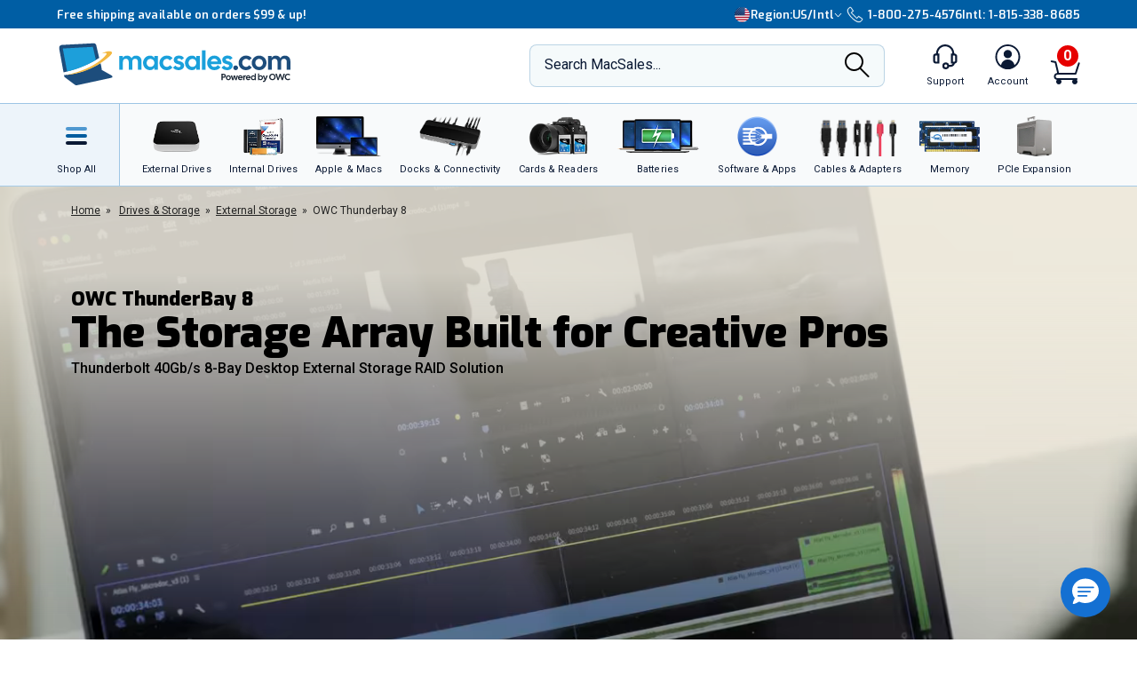

--- FILE ---
content_type: text/html;charset=UTF-8
request_url: https://eshop.macsales.com/shop/thunderbay-8/thunderbolt-3
body_size: 46183
content:

<!DOCTYPE html>
<html lang="en-US"> 

<head>
<!-- Google Tag Manager (GTM) -->
<script>(function(w,d,s,l,i){w[l]=w[l]||[];w[l].push({'gtm.start':
new Date().getTime(),event:'gtm.js'});var f=d.getElementsByTagName(s)[0],
j=d.createElement(s),dl=l!='dataLayer'?'&l='+l:'';j.async=true;j.src=
'https://www.googletagmanager.com/gtm.js?id='+i+dl;f.parentNode.insertBefore(j,f);
})(window,document,'script','dataLayer','GTM-TN7ZK6');</script>
<!-- End Google Tag Manager (GTM) -->
	<meta name="facebook-domain-verification" content="se68xhiyoxhjz1d6o5qun12dpjz3de" />
	
	<link rel="preconnect" href="https://fonts.gstatic.com" crossorigin />
	<link rel="preload" as="style" href="https://fonts.googleapis.com/css2?family=Exo:wght@300;600;800;900&family=Roboto:wght@300;400;500;600;700&display=swap" />
	<link rel="stylesheet" href="https://fonts.googleapis.com/css2?family=Exo:wght@300;600;800;900&family=Roboto:wght@300;400;500;600;700&display=swap" media="print" onload="this.media='all'" />
	

	
	
	<title>OWC ThunderBay 8: Thunderbolt 8-Bay RAID Storage</title>
	
	<meta charset="UTF-8">
	<meta name="viewport" content="width=device-width, initial-scale=1, maximum-scale=1, user-scalable=0">
	<meta http-equiv="X-UA-Compatible" content="IE=edge">
	<link rel="icon" href="/imgs/favicon/favicon-32x32.png">
	<meta name="format-detection" content="telephone=no">
	<meta name="ahrefs-site-verification" content="28849f94ddf4a5b9f91101e904ff113f8f5610d838a992cb281b6d27be6610f5">
	<meta name="description" content="Pro-grade 8-bay desktop storage with up to 192TB and 2546 MB/s speeds. DIY enclosures start at $750. Built for photographers, editors, and post-production." /> <link rel="canonical" href="https://eshop.macsales.com/shop/thunderbay-8/thunderbolt-3" /> <meta content="https://media.owcnow.com/image/upload/w_1200,q_70,f_auto/owc-thunderbay-8-hero-right-v2" property="og:image" /><meta content="https://media.owcnow.com/image/upload/w_1200,q_70,f_auto/owc-thunderbay-8-hero-right-v2" itemprop="image" /><meta content="https://media.owcnow.com/image/upload/w_1200,q_70,f_auto/owc-thunderbay-8-hero-right-v2" itemprop="thumbnailUrl" /><meta content="https://media.owcnow.com/image/upload/w_1200,q_70,f_auto/owc-thunderbay-8-hero-right-v2" name="twitter:image" /> 
		<link rel="stylesheet" type="text/css" href="/assets/css/styles_responsive2023.css?eilk2date" />
		
		<link rel="stylesheet" href="/assets/css/cart-drawer.css?eilk2date" />
	<link rel="stylesheet" type="text/css" href="/assets/css/page-builder.css?eilk2date">
<link media="all" rel="stylesheet" type="text/css" href="/assets/css/timed-promos.css?eilk2date" /> 


<link rel="preconnect" href="https://dev.visualwebsiteoptimizer.com" />
<script type='text/javascript' id='vwoCode'>
window._vwo_code || (function() {
var account_id=751937,
version=2.1,
settings_tolerance=2000,
hide_element='body',
hide_element_style = 'opacity:0 !important;filter:alpha(opacity=0) !important;background:none !important;transition:none !important;',
/* DO NOT EDIT BELOW THIS LINE */
f=false,w=window,d=document,v=d.querySelector('#vwoCode'),cK='_vwo_'+account_id+'_settings',cc={};try{var c=JSON.parse(localStorage.getItem('_vwo_'+account_id+'_config'));cc=c&&typeof c==='object'?c:{}}catch(e){}var stT=cc.stT==='session'?w.sessionStorage:w.localStorage;code={use_existing_jquery:function(){return typeof use_existing_jquery!=='undefined'?use_existing_jquery:undefined},library_tolerance:function(){return typeof library_tolerance!=='undefined'?library_tolerance:undefined},settings_tolerance:function(){return cc.sT||settings_tolerance},hide_element_style:function(){return'{'+(cc.hES||hide_element_style)+'}'},hide_element:function(){if(performance.getEntriesByName('first-contentful-paint')[0]){return''}return typeof cc.hE==='string'?cc.hE:hide_element},getVersion:function(){return version},finish:function(e){if(!f){f=true;var t=d.getElementById('_vis_opt_path_hides');if(t)t.parentNode.removeChild(t);if(e)(new Image).src='https://dev.visualwebsiteoptimizer.com/ee.gif?a='+account_id+e}},finished:function(){return f},addScript:function(e){var t=d.createElement('script');t.type='text/javascript';if(e.src){t.src=e.src}else{t.text=e.text}d.getElementsByTagName('head')[0].appendChild(t)},load:function(e,t){var i=this.getSettings(),n=d.createElement('script'),r=this;t=t||{};if(i){n.textContent=i;d.getElementsByTagName('head')[0].appendChild(n);if(!w.VWO||VWO.caE){stT.removeItem(cK);r.load(e)}}else{var o=new XMLHttpRequest;o.open('GET',e,true);o.withCredentials=!t.dSC;o.responseType=t.responseType||'text';o.onload=function(){if(t.onloadCb){return t.onloadCb(o,e)}if(o.status===200){_vwo_code.addScript({text:o.responseText})}else{_vwo_code.finish('&e=loading_failure:'+e)}};o.onerror=function(){if(t.onerrorCb){return t.onerrorCb(e)}_vwo_code.finish('&e=loading_failure:'+e)};o.send()}},getSettings:function(){try{var e=stT.getItem(cK);if(!e){return}e=JSON.parse(e);if(Date.now()>e.e){stT.removeItem(cK);return}return e.s}catch(e){return}},init:function(){if(d.URL.indexOf('__vwo_disable__')>-1)return;var e=this.settings_tolerance();w._vwo_settings_timer=setTimeout(function(){_vwo_code.finish();stT.removeItem(cK)},e);var t;if(this.hide_element()!=='body'){t=d.createElement('style');var i=this.hide_element(),n=i?i+this.hide_element_style():'',r=d.getElementsByTagName('head')[0];t.setAttribute('id','_vis_opt_path_hides');v&&t.setAttribute('nonce',v.nonce);t.setAttribute('type','text/css');if(t.styleSheet)t.styleSheet.cssText=n;else t.appendChild(d.createTextNode(n));r.appendChild(t)}else{t=d.getElementsByTagName('head')[0];var n=d.createElement('div');n.style.cssText='z-index: 2147483647 !important;position: fixed !important;left: 0 !important;top: 0 !important;width: 100% !important;height: 100% !important;background: white !important;';n.setAttribute('id','_vis_opt_path_hides');n.classList.add('_vis_hide_layer');t.parentNode.insertBefore(n,t.nextSibling)}var o='https://dev.visualwebsiteoptimizer.com/j.php?a='+account_id+'&u='+encodeURIComponent(d.URL)+'&vn='+version;if(w.location.search.indexOf('_vwo_xhr')!==-1){this.addScript({src:o})}else{this.load(o+'&x=true')}}};w._vwo_code=code;code.init();})();
</script>


		<style>
		.cky-consent-bar .cky-banner-btn-close img {height:16px !important;width:16px !important;margin:4px 2px !important;}
		</style>
		
		
	
</head>

<body class="">
<!-- Google Tag Manager (GTM) (noscript) -->
<noscript><iframe src="https://www.googletagmanager.com/ns.html?id=GTM-TN7ZK6"
height="0" width="0" style="display:none;visibility:hidden"></iframe></noscript>
<!-- End Google Tag Manager (GTM) (noscript) -->



	<script type="application/json" id="main-site-data">{"siteFlair":{"badges":{"clearance":84.0,"whatsnew":12,"specials":284.0},"newsbar":[{"cta":"Sign Up","id":24,"headline":"Get out of this world deals delivered to your inbox!","url":"/shop/macsales_newsletter"},{"cta":"Our story","id":1,"headline":"Celebrating 35 years of quality gear and expert support.","url":"/about-us"}],"phone":[],"regions":[{"selected":true,"label":"USA + International","icon":"https://media.owcnow.com/image/upload/flag-icon-usa_fkbhvw","url":"https://eshop.macsales.com/","abbr":"US/Intl"},{"selected":false,"label":"OWC Canada","icon":"https://media.owcnow.com/image/upload/flag-icon-canada_utturz","url":"https://ca.macsales.com/","abbr":"Canada"}],"icons":{"payment":["https://media.owcnow.com/image/upload/v1702925138/visa_pjmdc9.svg","https://media.owcnow.com/image/upload/v1702925138/mastercard_pu5cc8.svg","https://media.owcnow.com/image/upload/v1702925137/amex_odmz17.svg","https://media.owcnow.com/image/upload/v1702925138/discover_qxrppf.svg","https://media.owcnow.com/image/upload/v1702925138/paypal_xq0rhe.svg","https://media.owcnow.com/image/upload/v1702925138/apple_pay_e8v1wc.svg","https://media.owcnow.com/image/upload/v1702925137/amazon_cu4z86.svg","https://media.owcnow.com/image/upload/v1705521779/affirm-payment_kt0dg7.svg"]}},"siteCustomer":{"guestid":102961967,"class":"standard","searches":[]},"siteNav":[{"alt_label":"External Drives","image":"https://media.owcnow.com/image/upload/e_make_transparent/e_trim/c_lpad,h_1.3,w_1.0/dpr_2.0,f_auto,q_auto,w_95/e_sharpen/owc-ministack-top.png","label":"External Drives","id":1,"icon":"https://media.owcnow.com/image/upload/v1702916155/nav-externaldrives_v5vx6y.svg","url":"/shop/external-storage","children":[{"label":"Desktop Drives","id":2,"url":"/shop/desktop-storage","children":[]},{"label":"Thunderbolt Drives","id":136,"url":"/shop/thunderbolt/thunderbolt-external-drives","children":[]},{"label":"Portable Drives","id":3,"url":"/shop/portable-drives","children":[]},{"label":"Portable SSDs","id":164,"url":"/shop/external-storage/portable-ssd","children":[]},{"label":"External SSDs","id":137,"url":"/shop/external-storage/ssd","children":[]},{"label":"Network Attached Storage","id":135,"url":"/shop/nas-storage","children":[{"label":"Jupiter","id":154,"url":"/shop/storage/Enterprise/jupiter","children":[]},{"label":"Jellyfish","id":155,"url":"/shop/jellyfish-nas-storage","children":[]}]},{"label":"Rack Mount Storage","id":143,"url":"/shop/owc-flex-1u4","children":[]},{"label":"Archival & LTO Tape","id":4,"url":"/shop/archival-lto-tape-storage","children":[]},{"label":"Blu-ray/DVD/CD Optical Drives","id":5,"url":"/shop/optical-drives","children":[]},{"label":"Drive Enclosures","id":144,"url":"/shop/hard-drives/External-Enclosures","children":[]}]},{"alt_label":"Internal Drives","image":"https://media.owcnow.com/image/upload/dpr_2.0,f_auto,q_auto,w_95/e_sharpen/internal-drives-nav.png","label":"Internal Drives","id":19,"icon":"https://media.owcnow.com/image/upload/v1702916154/nav-internal-drives_umxq2i.svg","url":"/shop/internal_storage/hard_drives_and_SSD","children":[{"label":"SSDs for Mac","id":20,"url":"/shop/ssd/owc","children":[{"label":"MacBook Pro","id":24,"url":"/shop/ssd/owc/macbook-pro","children":[]},{"label":"MacBook Air","id":25,"url":"/shop/ssd/owc/macbook-air","children":[]},{"label":"iMac","id":22,"url":"/shop/ssd/owc/imac","children":[]},{"label":"Mac Pro","id":21,"url":"/shop/ssd/owc/mac-pro","children":[]},{"label":"Mac mini","id":23,"url":"/shop/ssd/owc/mac-mini","children":[]},{"label":"MacBook","id":26,"url":"/shop/ssd/owc/macbook/2006-current","children":[]},{"label":"Legacy Mac Models","id":156,"url":"/shop/ssd/owc","children":[]},{"label":"PS4 HDD Upgade Kits","id":27,"url":"/shop/ps4-hard-drive-upgrade-kit","children":[]}]},{"label":"2.5-inch SATA SSDs","id":28,"url":"/shop/SSD/OWC/lineup#2-5-inch-sata","children":[]},{"label":"PCIe NVMe SSDs","id":29,"url":"/shop/SSD/OWC/lineup#pcie","children":[]},{"label":"NVMe M.2 SSDs","id":30,"url":"/shop/SSD/OWC/lineup#nvme-m-2","children":[]},{"label":"NVMe U.2 SSDs","id":31,"url":"/shop/SSD/OWC/lineup#nvme-u-2","children":[]},{"label":"3.5-inch HDDs","id":33,"url":"/shop/hard-drives/3.5-SerialATA","children":[]},{"label":"2.5-inch HDDs","id":34,"url":"/shop/hard-drives/2.5-Notebook","children":[]},{"label":"DVD/CD/Blu-ray Optical Drives","id":35,"url":"/shop/optical-drives/superdrives","children":[]},{"label":"iMac DIY Drive Upgrade Kits","id":157,"url":"/shop/imacdiy/","children":[]},{"label":"PS4 HDD Upgrade Kits","id":158,"url":"/shop/ps4-hard-drive-upgrade-kit","children":[]}]},{"alt_label":"Apple & Macs","image":"https://media.owcnow.com/image/upload/e_trim/dpr_2.0,f_auto,q_auto,w_95/e_sharpen/imac-pro-macbook-air.png","label":"Apple & Macs","id":46,"icon":"https://media.owcnow.com/image/upload/v1702916156/nav-macs_uzdiie.svg","url":"/shop/Apple_Systems/Used/Macs_and_Tablets","children":[{"label":"MacBook Pro","id":47,"url":"/configure-my-mac/macbook-pro","children":[]},{"label":"MacBook Air & MacBook","id":48,"url":"/configure-my-mac/macbook-air","children":[]},{"label":"iMac & iMac Pro","id":49,"url":"/configure-my-mac/imac","children":[]},{"label":"Mac Pro","id":50,"url":"/configure-my-mac/mac-pro","children":[]},{"label":"Mac Studio","id":51,"url":"/configure-my-mac/mac-studio","children":[]},{"label":"Mac mini","id":52,"url":"/configure-my-mac/mac-mini","children":[]},{"label":"iPad & iPad Pro","id":53,"url":"/shop/apple/ipad","children":[]},{"label":"iPhone","id":54,"url":"/shop/apple/iphone","children":[]},{"label":"Apple Watch","id":55,"url":"/shop/apple/watch","children":[]},{"label":"Apple TV","id":56,"url":"/shop/apple/apple-tv","children":[]},{"label":"Apple Displays","id":57,"url":"/shop/apple/displays","children":[]},{"label":"Apple Accessories","id":58,"url":"/shop/apple/specials","children":[]},{"label":"Sell Your Mac","id":59,"url":"/trade-in-your-mac","children":[]}]},{"alt_label":"Docks & Connectivity","image":"https://media.owcnow.com/image/upload/dpr_2.0,f_auto,q_auto,w_95/e_sharpen/tb-14port-dock-hero-plugs-in-left-medbkg.png","label":"Docks & Connectivity","id":36,"icon":"https://media.owcnow.com/image/upload/v1702916153/nav-docks_ehcpi3.svg","url":"/shop/docks","children":[{"label":"Thunderbolt Docks","id":37,"url":"/shop/thunderbolt/thunderbolt-docks","children":[]},{"label":"Thunderbolt Hub","id":38,"url":"/shop/owc-thunderbolt-hub","children":[]},{"label":"Travel Docks & Hubs","id":147,"url":"/shop/docks#drive-docking-stations:travel-dock","children":[]},{"label":"USB-C Docks","id":39,"url":"/shop/docks#primary-connection:usb-c","children":[]},{"label":"Network Adapters","id":40,"url":"/shop/docks#drive-docking-stations:ethernet-adapters","children":[]},{"label":"Video & Display Adapters","id":41,"url":"/shop/docks#drive-docking-stations:display-adapter","children":[]},{"label":"Cables","id":42,"url":"/shop/accessories/cables","children":[]}]},{"alt_label":"Cards & Readers","image":"https://media.owcnow.com/image/upload/dpr_2.0,f_auto,q_auto,w_95/e_sharpen/cards-readers-nav-v2.png","label":"Memory Cards & Readers","id":43,"icon":"https://media.owcnow.com/image/upload/v1702916154/nav-memory-cards_emwwdo.svg","url":"/shop/memory-cards/atlas","children":[{"label":"Memory Cards","id":44,"url":"/shop/memory-cards/atlas#memory-cards","children":[]},{"label":"Memory Card Readers","id":45,"url":"/shop/memory-cards/atlas#memory-card-readers","children":[]}]},{"alt_label":"Batteries","image":"https://media.owcnow.com/image/upload/dpr_2.0,f_auto,q_auto,w_95/e_sharpen/batteries-nav.png","label":"Batteries & Power","id":60,"icon":"https://media.owcnow.com/image/upload/v1702916152/nav-batteries_tjabch.svg","url":"","children":[{"label":"Batteries for Mac","id":61,"url":"/shop/Apple/Laptop/Batteries","children":[{"label":"MacBook Pro","id":62,"url":"/shop/laptop-batteries/macbook-pro","children":[]},{"label":"MacBook Air","id":63,"url":"/shop/laptop-batteries/macbook-air","children":[]},{"label":"MacBook","id":64,"url":"/shop/laptop-batteries/macbook","children":[]}]},{"label":"Power Adapters","id":65,"url":"/shop/accessories/power-adapters","children":[]},{"label":"Portable Powerbanks","id":66,"url":"/shop/accessories/portable-usb-power","children":[]},{"label":"Power Cables","id":161,"url":"/shop/cables/power","children":[]}]},{"alt_label":"Software & Apps","image":"https://media.owcnow.com/image/upload/dpr_2.0,f_auto,q_auto,w_95/e_sharpen/softraid-app-icon.svg","label":"Software & Apps","id":67,"icon":"https://media.owcnow.com/image/upload/v1702916156/nav-software-apps_c8spwl.svg","url":"/shop/software","children":[{"label":"Copy That","id":69,"url":"/shop/copy-that","children":[]},{"label":"Copy That Mobile","id":70,"url":"https://www.owc.com/solutions/copy-that-mobile","children":[]},{"label":"Disk Aware","id":71,"url":"https://www.owc.com/solutions/disk-aware","children":[]},{"label":"Dock Ejector","id":73,"url":"https://www.owc.com/solutions/dock-ejector","children":[]},{"label":"Innergize","id":74,"url":"/shop/innergize","children":[]},{"label":"MacDrive","id":75,"url":"/shop/macdrive","children":[]},{"label":"My OWC","id":165,"url":"/shop/my-owc-app","children":[]},{"label":"Software Utilities","id":175,"url":"https://www.owc.com/solutions/utilities","children":[]},{"label":"SoftRAID","id":77,"url":"/shop/softraid","children":[]}]},{"alt_label":"Cables & Adapters","image":"https://media.owcnow.com/image/upload/e_make_transparent/dpr_2.0,f_auto,q_auto,w_95/e_sharpen/cables-nav.png","label":"Cables & Adapters","id":78,"icon":"https://media.owcnow.com/image/upload/v1702916152/nav-cables_trubfo.svg","url":"/shop/accessories/cables","children":[{"label":"Thunderbolt 5 (USB-C) Cables","id":162,"url":"/shop/owc-thunderbolt-5-cables","children":[]},{"label":"Thunderbolt 4 (USB-C) Cables","id":132,"url":"/shop/owc-thunderbolt-4-cables","children":[]},{"label":"Thunderbolt Adapters","id":134,"url":"/shop/thunderbolt/thunderbolt-interface-adapters","children":[]},{"label":"USB4 Cables","id":163,"url":"/shop/owc-usb4-cables","children":[]},{"label":"USB-C Cables","id":149,"url":"/shop/cables/usb-c","children":[]},{"label":"USB-C Adapters","id":148,"url":"/shop/cables/usb-c-adapters","children":[]},{"label":"USB Cables","id":83,"url":"/shop/cables/usb","children":[]},{"label":"USB Adapters","id":150,"url":"/shop/cables/usb-adapters","children":[]},{"label":"Lightning Cables","id":84,"url":"/shop/cables/lightning","children":[]},{"label":"Video & Display Cables","id":85,"url":"/shop/cables/video","children":[]},{"label":"Video & Display Adapters","id":160,"url":"/shop/video/display-adapters","children":[]},{"label":"Power Cables","id":86,"url":"/shop/cables/power","children":[]},{"label":"Audio Cables","id":87,"url":"/shop/cables/audio","children":[]},{"label":"FireWire Cables","id":88,"url":"/shop/cables/firewire","children":[]},{"label":"More Cables & Adapters","id":89,"url":"/shop/cables","children":[]}]},{"alt_label":"Memory","image":"https://media.owcnow.com/image/upload/e_make_transparent/e_trim/c_lpad,h_1.3,w_1.0/dpr_2.0,f_auto,q_auto,w_95/e_sharpen/owc-memory-generic-2.png","label":"Memory","id":95,"icon":"https://media.owcnow.com/image/upload/v1702916155/nav-memory_nz4bjo.svg","url":"/shop/memory","children":[{"label":"Mac Memory","id":166,"url":"/shop/apple/memory/","children":[{"label":"Mac Pro","id":171,"url":"/shop/memory/Mac-Pro-Memory","children":[]},{"label":"MacBook Pro","id":170,"url":"/shop/memory/Apple_MacBook_MacBook_Pro/Upgrade","children":[]},{"label":"Mac mini","id":173,"url":"/shop/mac-mini","children":[]},{"label":"iMac","id":168,"url":"/shop/apple/memory/iMac","children":[]},{"label":"iMac Pro","id":172,"url":"/shop/memory/imac-pro-2017","children":[]},{"label":"MacBook","id":169,"url":"/shop/memory/Apple_MacBook_MacBook_Pro/Upgrade/Macbook_selector","children":[]},{"label":"Legacy Mac Memory","id":174,"url":"/upgrades/","children":[]}]},{"label":"PC Memory","id":167,"url":"/shop/pc-memory","children":[]}]},{"alt_label":"PCIe Expansion","image":"https://media.owcnow.com/image/upload/e_make_transparent/e_trim/dpr_2.0,f_auto,q_auto,w_95/e_sharpen/akitio-node-titan-hero-right","label":"PCIe Expansion","id":104,"icon":"https://media.owcnow.com/image/upload/v1702916156/nav-PCIe_j4oi3p.svg","url":"/shop/thunderbolt/thunderbolt-expansion","children":[{"label":"External GPUs","id":105,"url":"/shop/thunderbolt/thunderbolt-expansion#expansion-type:external-gpu","children":[]},{"label":"External PCIe Expansion","id":106,"url":"/shop/thunderbolt/thunderbolt-expansion#expansion-type:pcie-expansion","children":[]},{"label":"External PCIe Storage","id":107,"url":"/shop/thunderbolt/thunderbolt-expansion#expansion-type:external-storage","children":[]},{"label":"U.2 Interchange System","id":108,"url":"/shop/owc-u2-nvme-interchange-system","children":[]},{"label":"Internal PCIe Storage","id":159,"url":"/shop/SSD/OWC/lineup#pcie","children":[]},{"label":"PCIe Network Adapters","id":109,"url":"/shop/expansion-cards/pcie/10g-ethernet","children":[]},{"label":"More PCIe Expansion","id":110,"url":"/shop/expansion-cards/pcie","children":[]}]},{"alt_label":"Accessories","image":"https://media.owcnow.com/image/upload/e_make_transparent/e_trim/dpr_2.0,f_auto,q_auto,w_95/e_sharpen/icon_keyboard_prasyd","label":"Accessories","id":90,"icon":"https://media.owcnow.com/image/upload/v1702916152/nav-accessories_ezo7ad.svg","url":"/shop/accessories","children":[{"label":"Tools & Toolkits","id":91,"url":"/shop/accessories/tools-toolkits","children":[]},{"label":"Hardware Accessories","id":92,"url":"/shop/accessories/mac-hardware-accessories","children":[]},{"label":"Video & Display Adapters","id":93,"url":"/shop/video/display-adapters","children":[]},{"label":"Service Parts","id":94,"url":"/shop/service-parts","children":[]}]},{"alt_label":"Peripherals","label":"Peripherals","id":111,"icon":"https://media.owcnow.com/image/upload/v1702916156/nav-peripherals_omknfr.svg","url":"","children":[{"label":"Displays","id":112,"url":"/shop/apple/displays","children":[]},{"label":"Video Cards","id":113,"url":"/shop/video/video-cards","children":[]},{"label":"Keyboards","id":114,"url":"/shop/accessories/keyboards","children":[]},{"label":"Mice","id":115,"url":"/shop/accessories/Mouse_Mice","children":[]},{"label":"Microphones","id":116,"url":"/shop/audio/microphones","children":[]},{"label":"Audio Interfaces","id":117,"url":"/shop/audio/interfaces","children":[]},{"label":"Video & Display Adapters","id":118,"url":"/shop/video/display-adapters","children":[]}]},{"alt_label":"Deals","label":"Deals","id":119,"icon":"https://media.owcnow.com/image/upload/v1702917511/nav-deals_xg6nfn.svg","url":"","children":[{"label":"Newsletter Sign Up (Email Deals)","id":120,"url":"/shop/macsales_newsletter","children":[]},{"label":"Specials & Featured","id":121,"url":"/shop/specials","children":[]},{"label":"Clearance","id":122,"url":"/shop/clearance","children":[]}]},{"alt_label":"Rocket Yard Blog","label":"Rocket Yard Blog","id":123,"icon":"https://media.owcnow.com/image/upload/v1702916156/nav-rocket-yard-blog_zxetkg.svg","url":"/blog/","children":[]},{"alt_label":"Upgrade Support","label":"Upgrade Support","id":124,"icon":"https://media.owcnow.com/image/upload/v1702916157/nav-upgrade-DIY_xjgmmj.svg","url":"/Service/","children":[{"label":"Upgrade Your Mac","id":125,"url":"/upgrades/","children":[]},{"label":"DIY Install Videos","id":126,"url":"/installvideos","children":[]},{"label":"Manuals, Drivers, Firmware","id":127,"url":"/tech_center/basictrob.cfm","children":[]},{"label":"FAQ Knowledge Base","id":128,"url":"/Service/Knowledgebase/","children":[]},{"label":"Drive Formatting Tips","id":129,"url":"/tech_center/drive-formatting-data-migration","children":[]},{"label":"Support Archive","id":130,"url":"/tech_center/support/archive.cfm","children":[]},{"label":"OWC Upgrade Service","id":131,"url":"/shop/upgrade-service","children":[]}]}]}</script>



	

	<div id="header" class="visual-nav">
<svg aria-hidden="true" style="position: absolute; width: 0; height: 0; overflow: hidden;" version="1.1" xmlns="http://www.w3.org/2000/svg" xmlns:xlink="http://www.w3.org/1999/xlink">
	<defs>
    <path id="kkxq4xmfta" d="M0 0h23.98v24H0z" />
    <path id="0cn3tvpzaa" d="M0 0h24.375v17H0z" />
		<g id="owc-logo" xmlns="http://www.w3.org/2000/svg" fill-rule="evenodd" clip-rule="evenodd" stroke-linejoin="round" stroke-miterlimit="2"><path d="M59.84 23.717a2.661 2.661 0 00-1.39-1.6 6.1 6.1 0 00-3-.64 7.177 7.177 0 00-2.51.41 4.8 4.8 0 00-1.82 1.14 3.638 3.638 0 00-.93 1.5c-.197.77-.344 1.551-.44 2.34l-.57 4.21a9.588 9.588 0 000 3.18c.186.73.694 1.338 1.38 1.65a6.413 6.413 0 003 .6 6.555 6.555 0 003.12-.7 4.145 4.145 0 001.81-1.64c.427-1.01.697-2.079.8-3.17l.08-.57h-4.26l-.25 1.81a4.736 4.736 0 01-.36 1.51.703.703 0 01-.66.32c-.32 0-.52-.11-.58-.32a4.04 4.04 0 010-1.37l.92-6.71c.04-.49.154-.974.34-1.43a.74.74 0 01.7-.32c.31 0 .5.09.56.27.08.45.08.91 0 1.36l-.35 2.51h4.26l.19-1.37a8.35 8.35 0 00-.04-2.97z" fill-rule="nonzero" /><path d="M71.64 34.947c3.58 2.33 5.46 4.38 5 5.82-.51 1.61-3.85 2.18-9 1.82a29.214 29.214 0 003.243-13.377C70.883 13.186 57.697 0 41.673 0 27.237 0 14.857 10.702 12.77 24.987c-3.74-2.4-5.72-4.51-5.26-6 .46-1.49 3.17-2 7.44-1.9-8.61-1.41-14.31-1.33-14.9.55-.81 2.59 8.2 7.88 21.93 13.35-.113.782-.183 1.57-.21 2.36-.002.592.184 1.17.53 1.65.383.526.917.923 1.53 1.14a6.559 6.559 0 002.31.38 7.263 7.263 0 002.48-.4 4.682 4.682 0 001.81-1.15c.183-.194.347-.405.49-.63l2.33.81v1.06h3.17l3.33 1.07c23.06 7.26 42.67 10.23 43.79 6.64.59-1.86-4.03-5.2-11.9-8.97zm-44.58-1.2a.622.622 0 01-.61.34c-.28 0-.45-.1-.5-.29-.04-.518-.01-1.04.09-1.55l.93-6.75c.014-.469.137-.928.36-1.34a.708.708 0 01.54-.23c.27 0 .43.09.49.28.07.427.07.863 0 1.29l-.91 6.64a6.801 6.801 0 01-.38 1.61h-.01zm11.46 2.43c1.14-3.813 1.88-6.327 2.22-7.54 0 2.83.08 5.36.25 7.58h5.3l3.88-14.42h-4.14a116.384 116.384 0 00-2.59 10.26l.27-5.49c.13-2.76.2-4.34.2-4.76H39.5c-1.187 4.08-2.033 7.383-2.54 9.91l.24-4.87.24-5h-4.13l-.06 12.59-2-.72c.046-.11.086-.225.12-.34.235-1.016.415-2.044.54-3.08l.34-2.46c.165-1.033.27-2.075.31-3.12 0-.589-.185-1.163-.53-1.64a3.211 3.211 0 00-1.53-1.14 6.608 6.608 0 00-2.31-.38 7.215 7.215 0 00-2.48.4 4.645 4.645 0 00-1.81 1.15 3.736 3.736 0 00-1 1.65 28.92 28.92 0 00-.54 3.08l-.3 2.14a101.631 101.631 0 01-3.6-1.71c.517-12.34 10.81-22.21 23.16-22.21 12.716 0 23.18 10.464 23.18 23.18a23.18 23.18 0 01-3.75 12.64 154.235 154.235 0 01-21.06-5.25l-1.47-.45z" fill-rule="nonzero" /></g>
    <g id="facebook-icon" transform="translate(1.2189, 0.2072)">
        <path d="M24.4645893,12.1412354 C24.4645893,5.43582535 18.9879953,-2.77555756e-16 12.2322947,-2.77555756e-16 C5.47659404,-2.77555756e-16 4.4408921e-16,5.43582535 4.4408921e-16,12.1412354 C4.4408921e-16,17.835232 3.94931865,22.6129052 9.27726585,23.9249357 L9.27726585,15.8514027 L6.75486883,15.8514027 L6.75486883,12.1412354 L9.27726585,12.1412354 L9.27726585,10.5425261 C9.27726585,6.41003808 11.1614307,4.49463678 15.2489742,4.49463678 C16.0239146,4.49463678 17.3611001,4.64543092 17.9081283,4.79627363 L17.9081283,8.1595901 C17.6193972,8.12943127 17.117971,8.11432757 16.4949558,8.11432757 C14.489202,8.11432757 13.7142127,8.86844398 13.7142127,10.8291078 L13.7142127,12.1412354 L17.7097205,12.1412354 L17.023342,15.8514027 L13.7142127,15.8514027 L13.7142127,24.1935484 C19.77096,23.4674539 24.4645893,18.3487091 24.4645893,12.1412354" id="Fill-1"></path>
    </g>
    <g id="instagram-icon" fill-rule="evenodd">
      <path d="M3.776.593A5.383 5.383 0 0 0 1.83 1.866a5.388 5.388 0 0 0-1.265 1.95c-.271.7-.455 1.5-.506 2.67C.007 7.657-.004 8.034 0 11.021c.006 2.987.02 3.362.076 4.535.056 1.17.242 1.97.517 2.668.282.723.66 1.336 1.272 1.946.612.61 1.225.985 1.951 1.265.7.27 1.5.455 2.67.506 1.172.052 1.548.063 4.535.058 2.986-.006 3.362-.02 4.535-.075 1.174-.056 1.968-.243 2.668-.516a5.391 5.391 0 0 0 1.945-1.273 5.391 5.391 0 0 0 1.265-1.95c.271-.7.455-1.5.506-2.67.051-1.175.063-1.55.058-4.536-.006-2.987-.02-3.361-.075-4.534-.056-1.173-.242-1.97-.516-2.67a5.4 5.4 0 0 0-1.272-1.945A5.368 5.368 0 0 0 18.185.565c-.7-.27-1.5-.455-2.67-.506-1.172-.05-1.549-.063-4.536-.058C7.992.007 7.618.02 6.444.077c-1.17.055-1.97.242-2.668.516zm2.797 19.37c-1.073-.047-1.655-.225-2.043-.375a3.425 3.425 0 0 1-1.267-.82 3.388 3.388 0 0 1-.825-1.263c-.15-.388-.332-.97-.382-2.043-.055-1.159-.066-1.507-.073-4.444-.006-2.936.005-3.284.056-4.444.046-1.071.225-1.654.374-2.042.198-.515.436-.88.82-1.267.384-.386.75-.624 1.264-.825.388-.151.97-.331 2.041-.382 1.16-.055 1.508-.066 4.444-.073 2.937-.006 3.285.005 4.446.056 1.071.047 1.655.224 2.042.374.514.198.88.436 1.267.82.386.385.624.75.825 1.264.152.387.331.968.382 2.041.055 1.16.068 1.508.073 4.444.005 2.936-.005 3.285-.056 4.444-.047 1.073-.224 1.655-.374 2.044a3.41 3.41 0 0 1-.82 1.266c-.385.386-.75.624-1.264.825-.387.151-.97.332-2.04.383-1.16.054-1.508.066-4.446.072-2.937.006-3.284-.005-4.444-.056M15.54 5.121a1.32 1.32 0 1 0 2.64-.005 1.32 1.32 0 0 0-2.64.005M5.352 11.01a5.648 5.648 0 1 0 11.297-.022 5.648 5.648 0 0 0-11.297.022m1.981-.004a3.667 3.667 0 1 1 7.334-.014 3.667 3.667 0 0 1-7.334.014" fill-rule="nonzero" />
    </g>
    <g id="twitter-icon" fill-rule="evenodd">
      <path d="M24 4.557c-.883.392-1.832.656-2.828.775 1.017-.609 1.798-1.574 2.165-2.724-.951.564-2.005.974-3.127 1.195-.897-.957-2.178-1.555-3.594-1.555-3.179 0-5.515 2.966-4.797 6.045-4.091-.205-7.719-2.165-10.148-5.144-1.29 2.213-.669 5.108 1.523 6.574-.806-.026-1.566-.247-2.229-.616-.054 2.281 1.581 4.415 3.949 4.89-.693.188-1.452.232-2.224.084.626 1.956 2.444 3.379 4.6 3.419-2.07 1.623-4.678 2.348-7.29 2.04 2.179 1.397 4.768 2.212 7.548 2.212 9.142 0 14.307-7.721 13.995-14.646.962-.695 1.797-1.562 2.457-2.549z" fill-rule="nonzero" />
    </g>
    <g id="youtube-icon" transform="translate(.813)" fill-rule="evenodd">
        <mask id="wxivj0jt7b" fill="#fff">
            <use xlink:href="#0cn3tvpzaa" />
        </mask>
        <path d="M9.75 12.143V4.857L16.082 8.5 9.75 12.143zm14.116-9.488A3.047 3.047 0 0 0 21.71.507C19.81 0 12.187 0 12.187 0S4.565 0 2.664.507A3.047 3.047 0 0 0 .51 2.655C0 4.549 0 8.5 0 8.5s0 3.951.51 5.845a3.047 3.047 0 0 0 2.154 2.147C4.565 17 12.187 17 12.187 17s7.623 0 9.524-.508a3.047 3.047 0 0 0 2.155-2.147c.509-1.894.509-5.845.509-5.845s0-3.951-.51-5.845z" fill-rule="nonzero" mask="url(#wxivj0jt7b)" />
    </g>
    <g id="pinterest-icon" transform="translate(.02)" fill-rule="evenodd">
        <mask id="ocm5izdaob" fill="#fff">
            <use xlink:href="#kkxq4xmfta" />
        </mask>
        <path d="M11.98 0c-6.627 0-12 5.373-12 12 0 5.084 3.163 9.43 7.627 11.178-.105-.95-.2-2.41.042-3.446.218-.936 1.407-5.965 1.407-5.965s-.359-.718-.359-1.781c0-1.669.967-2.914 2.171-2.914 1.024 0 1.519.768 1.519 1.69 0 1.03-.656 2.569-.994 3.995-.283 1.195.599 2.169 1.777 2.169 2.133 0 3.772-2.25 3.772-5.496 0-2.873-2.064-4.881-5.012-4.881-3.415 0-5.419 2.56-5.419 5.207 0 1.032.398 2.137.893 2.739a.359.359 0 0 1 .083.344c-.09.379-.293 1.194-.333 1.36-.052.22-.174.267-.401.161-1.499-.697-2.436-2.889-2.436-4.648 0-3.786 2.75-7.262 7.929-7.262 4.163 0 7.398 2.966 7.398 6.93 0 4.136-2.608 7.464-6.227 7.464-1.216 0-2.36-.631-2.75-1.377 0 0-.602 2.29-.748 2.852-.271 1.042-1.003 2.349-1.492 3.146A11.99 11.99 0 0 0 11.98 24c6.628 0 12-5.372 12-12 0-6.627-5.372-12-12-12" mask="url(#ocm5izdaob)" />
    </g>
    <g id="support-icon" xmlns="http://www.w3.org/2000/svg" fill-rule="evenodd">
      <path d="M25.356 18.313c0 .622-.475 1.097-1.096 1.097h-1.462v-6.945h1.462c.621 0 1.096.475 1.096 1.096v4.752zm-10.6 7.494a1.638 1.638 0 0 1-1.645-1.645c0-.914.731-1.645 1.645-1.645s1.645.731 1.645 1.645c0 .877-.731 1.645-1.645 1.645zM5.252 19.41H3.79a1.077 1.077 0 0 1-1.097-1.097v-4.752c0-.621.475-1.096 1.097-1.096h1.462v6.945zm19.008-9.175C24.26 4.605 19.654 0 14.025 0 8.395 0 3.79 4.606 3.79 10.235a3.276 3.276 0 0 0-3.29 3.29v4.752a3.276 3.276 0 0 0 3.29 3.29h3.655V10.235H5.983c0-4.423 3.619-8.042 8.042-8.042s8.042 3.619 8.042 8.042h-1.463v11.332h1.938a2.511 2.511 0 0 1-2.303 1.462H18.41a3.86 3.86 0 0 0-3.692-2.742 3.886 3.886 0 0 0-3.801 3.875A3.838 3.838 0 0 0 14.756 28c1.718 0 3.217-1.17 3.692-2.742h1.827c2.267 0 4.168-1.608 4.643-3.728a3.259 3.259 0 0 0 2.668-3.217v-4.752c-.036-1.827-1.499-3.326-3.326-3.326z" fill-rule="evenodd"></path>
  </g>
  <g id="contact-icon" width="29" height="22" viewbox="0 0 29 22" xmlns="http://www.w3.org/2000/svg" xmlns:xlink="http://www.w3.org/1999/xlink">
  <defs>
      <path id="573z8cp9pa" d="M0 0h28v21.263H0z" />
  </defs>
  <g transform="translate(.5)" fill="none" fill-rule="evenodd">
      <mask id="k5urcq85ab" fill="#fff">
          <use xlink:href="#573z8cp9pa" />
      </mask>
      <path d="m11.21 10.009 1.958 1.99a1.178 1.178 0 0 0 1.668-.002c2.855-2.907 6.874-6.98 9.96-10.11H3.205c2.478 2.515 5.724 5.806 8.003 8.122zM1.886 3.236V18.06l7.31-7.407c-2.192-2.225-5.029-5.101-7.31-7.418zm16.916 7.418 7.31 7.407V3.236c-2.312 2.346-5.006 5.078-7.31 7.418zM3.24 19.376h21.52l-7.28-7.379c-1.314 1.276-1.775 2.186-3.48 2.237-1.707-.05-2.17-.968-3.48-2.237l-7.28 7.38zm21.97 1.887H2.79A2.792 2.792 0 0 1 0 18.474V2.79A2.792 2.792 0 0 1 2.79 0h22.42A2.792 2.792 0 0 1 28 2.789v15.685a2.792 2.792 0 0 1-2.79 2.789z" fill="#0A1934" mask="url(#k5urcq85ab)" />
  </g>
</g>
<g id="chat-icon" width="22" height="21" viewbox="0 0 22 21" xmlns="http://www.w3.org/2000/svg" xmlns:xlink="http://www.w3.org/1999/xlink">
  <defs>
      <path id="h2nugyyu2a" d="M0 0h21v21H0z" />
  </defs>
  <g transform="translate(.5)" fill="none" fill-rule="evenodd">
      <mask id="gpdxt8lhzb" fill="#fff">
          <use xlink:href="#h2nugyyu2a" />
      </mask>
      <path d="M4.9 7h11.2a.7.7 0 0 0 0-1.4H4.9a.7.7 0 0 0 0 1.4zm.14 4.2h10.92c.463 0 .84-.314.84-.7 0-.387-.377-.7-.84-.7H5.04c-.463 0-.84.313-.84.7 0 .386.377.7.84.7zM3.5 15.4a2.1 2.1 0 0 1-2.1-2.1V3.5a2.097 2.097 0 0 1 2.1-2.1h14a2.097 2.097 0 0 1 2.1 2.1v9.8a2.1 2.1 0 0 1-2.1 2.1h-7.097a.7.7 0 0 0-.46.173L6.3 18.758V16.1a.7.7 0 0 0-.7-.7H3.5zm0 1.4h1.4v3.5a.7.7 0 0 0 1.16.527l4.607-4.027H17.5a3.5 3.5 0 0 0 3.5-3.5V3.5A3.503 3.503 0 0 0 17.5 0h-14A3.503 3.503 0 0 0 0 3.5v9.8a3.5 3.5 0 0 0 3.5 3.5z" fill="#0A1934" mask="url(#gpdxt8lhzb)" stroke="#0A1934" stroke-width=".5" />
  </g>
</g>
<g id="chat-icon-desktop" width="22" height="21" viewbox="0 0 22 21" xmlns="http://www.w3.org/2000/svg" xmlns:xlink="http://www.w3.org/1999/xlink">
  <path d="M6.533 9.333h14.934a.934.934 0 0 0 0-1.867H6.533a.934.934 0 0 0 0 1.867zm.187 5.6h14.56c.618 0 1.12-.418 1.12-.933 0-.515-.502-.934-1.12-.934H6.72c-.618 0-1.12.419-1.12.934 0 .515.502.933 1.12.933zm-2.053 5.6a2.8 2.8 0 0 1-2.8-2.8V4.666a2.797 2.797 0 0 1 2.8-2.8h18.666a2.797 2.797 0 0 1 2.8 2.8v13.067a2.8 2.8 0 0 1-2.8 2.8h-9.462a.934.934 0 0 0-.614.23L8.4 25.01v-3.544a.934.934 0 0 0-.933-.933h-2.8zm0 1.867h1.866v4.666a.934.934 0 0 0 1.548.703l6.141-5.37h9.111A4.667 4.667 0 0 0 28 17.734V4.666a4.67 4.67 0 0 0-1.366-3.3A4.67 4.67 0 0 0 23.334 0H4.666a4.67 4.67 0 0 0-3.3 1.366A4.67 4.67 0 0 0 0 4.666v13.067A4.667 4.667 0 0 0 4.667 22.4z" fill="#0A1934" fill-rule="evenodd"></path>
</g>
<g id="account-icon" transform="translate(.5)" fill-rule="nonzero" xmlns="http://www.w3.org/2000/svg" xmlns:xlink="http://www.w3.org/1999/xlink">
  <circle cx="14" cy="10.889" r="4.667" />
  <path d="M14 0C6.28 0 0 6.28 0 13.999c0 4.784 2.414 9.188 6.458 11.786a13.94 13.94 0 0 0 15.084 0C25.586 23.19 28 18.783 28 14 28.002 6.279 21.72 0 14 0zm12.092 13.999c0 3.622-1.66 7.087-4.466 9.376A7.699 7.699 0 0 0 14 16.945a7.699 7.699 0 0 0-7.626 6.43A12.155 12.155 0 0 1 1.908 14C1.908 7.33 7.332 1.908 14 1.908s12.092 5.423 12.092 12.09z" />
</g>
<g id="cart-icon" transform="translate(-1460, -106)" xmlns="http://www.w3.org/2000/svg" xmlns:xlink="http://www.w3.org/1999/xlink">
  <g transform="translate(0, 45)"><g transform="translate(1460.8094, 44)">
<path d="M1.19103608,17.0828337 L5.67589936,17.9547927 C6.06217272,18.029893 6.36849325,18.3245496 6.45852516,18.707618 C7.86575172,24.6950958 7.86575172,24.6950958 8.76125954,28.5053089 L8.8772813,28.9989591 C9.13032365,30.0756056 9.26300706,30.6401479 9.34603189,30.9934026 L27.303187,30.9994531 L27.3179279,30.9578546 C27.5797041,30.153258 27.5951027,30.1059288 27.9603989,28.9831527 L28.0331378,28.7595819 C28.4401679,27.5085324 28.6982845,26.7151839 28.9475805,25.9489466 L29.0471605,25.642877 C29.4462554,24.416217 29.8705878,23.111987 30.8939777,19.9664911 C31.0648479,19.4413036 31.629114,19.1540728 32.1543015,19.324943 C32.6794889,19.4958132 32.9667197,20.0600793 32.7958495,20.5852668 C31.7724597,23.7307627 31.3481273,25.0349927 30.9490324,26.2616527 L30.8494524,26.5677223 C30.6001564,27.3339596 30.3420398,28.1273081 29.9350097,29.3783576 C29.6779081,30.1685863 29.5720427,30.4939746 29.4718386,30.8019625 L29.4112309,30.9882467 C29.3593496,31.1477093 29.3016048,31.3251939 29.2197997,31.5766303 C29.1105316,31.9124775 29.1105316,31.9124775 29.0409973,32.1261985 C29.0136802,32.2101603 29.0136802,32.2101603 28.9962966,32.2635905 C28.9894674,32.2845809 28.9894674,32.2845809 28.9851215,32.2979385 C28.9819009,32.3078374 28.9819009,32.3078374 28.9816292,32.3086723 L28.9388091,32.4182978 C28.7772059,32.7696046 28.4241719,33 28.0304605,33 L8.55536283,33 C8.49403427,33 8.43377089,32.9944241 8.37511695,32.9837035 C8.33553214,32.990342 8.29443777,32.9954797 8.25258168,32.9980783 C6.39481734,33.1134162 5.66717923,33.7555448 5.66717923,35.109375 C5.66717923,36.4356358 6.35509349,37 8.19061673,37 L29.2010244,37 C29.7533091,37 30.2010244,37.4477153 30.2010244,38 C30.2010244,38.4821146 29.8598501,38.8845436 29.405767,38.9790216 C29.8932391,39.5102381 30.1906167,40.2203909 30.1906167,41 C30.1906167,42.6568542 28.847471,44 27.1906167,44 C25.5337625,44 24.1906167,42.6568542 24.1906167,41 C24.1906167,40.231693 24.4794346,39.5308431 24.9544222,39.0000983 L11.4268112,39.0000983 C11.9017988,39.5308431 12.1906167,40.231693 12.1906167,41 C12.1906167,42.6568542 10.847471,44 9.19061673,44 C7.53376248,44 6.19061673,42.6568542 6.19061673,41 C6.19061673,40.189818 6.51177545,39.4546466 7.0337294,38.9148494 C4.88577015,38.5849723 3.66717923,37.2745814 3.66717923,35.109375 C3.66717923,32.8586836 4.98090217,31.4746256 7.31478219,31.0920709 C7.21474963,30.6666912 7.06279407,30.0201495 6.81430987,28.9628971 C6.48867066,27.5773651 6.28144571,26.6956629 6.08191,25.8466769 L6.00722828,25.5289206 C5.70821306,24.2566684 5.39535722,22.9255271 4.6949638,19.9454881 L4.65918704,19.7934531 L0.809338009,19.0460725 C0.3059284,18.9481983 -0.0352985705,18.4885873 0.00291468738,17.9893656 L0.0185676452,17.8736041 C0.123970657,17.3314707 0.648902656,16.9774307 1.19103608,17.0828337 Z" id="Combined-Shape"></path>
    </g> </g>
</g>
<g id="shop-icon" transform="translate(-206, -105)" xmlns="http://www.w3.org/2000/svg" xmlns:xlink="http://www.w3.org/1999/xlink">
  <g transform="translate(0, 45)"><g transform="translate(206, 60)">
    <rect id="Rectangle" fill="#4F98D0" x="0" y="0" width="18" height="3" rx="1.5"></rect>
    <rect id="Rectangle" fill="#005C9F" x="0" y="6" width="18" height="3" rx="1.5"></rect>
    <rect id="Rectangle" fill="#0A1934" x="0" y="12" width="18" height="3" rx="1.5"></rect>
   </g> </g>
</g>
<g id="search-icon" transform="translate(-1330, -99)" xmlns="http://www.w3.org/2000/svg" xmlns:xlink="http://www.w3.org/1999/xlink">
  <g transform="translate(0, 45)"><g transform="translate(1045, 44)">
    <path d="M295.5,10 C301.29899,10 306,14.7010101 306,20.5 C306,23.1666817 305.005903,25.6011795 303.368076,27.4531256 L312.303301,36.3890873 C312.693825,36.7796116 312.693825,37.4127766 312.303301,37.8033009 C311.912777,38.1938252 311.279612,38.1938252 310.889087,37.8033009 L301.906128,28.8199981 C300.13342,30.1869479 297.911659,31 295.5,31 C289.70101,31 285,26.2989899 285,20.5 C285,14.7010101 289.70101,10 295.5,10 Z M295.5,12 C290.80558,12 287,15.8055796 287,20.5 C287,25.1944204 290.80558,29 295.5,29 C300.19442,29 304,25.1944204 304,20.5 C304,15.8055796 300.19442,12 295.5,12 Z" id="Combined-Shape"></path>
   </g> </g>
</g>
  </defs>
</svg>

    <div id="bar-wrapper" class="bar-wrapper ">
<!-- countdown starts here --><!-- countdown ends here -->
  <div id="news-bar" class="news-bar__wrapper expanded-nav">
    <div class="news-bar__container container-new">
        <div class="news-bar-contents">
            <div class="news-section">
                <div class="text-container carousel-content " id="carousel"><div class="carousel-item" id="owcnewsbaritem28"><a class="carousel-link" href="/shop/shipping">Free shipping available on orders $99 & up!<span class="cta-arrow" aria-hidden="true"></span></a></div> </div>
            </div>
            <div class="support-section">
                <ul class="nav__support-links">
                    
                    <li id="navigation-region" class="nav-secondary__support-link">
                        <a href="/" onclick="return false;" class="region-section" id="selected-region">
                            <div class="nav-secondary__region-icon" data-region="us/intl"></div> 

                            Region:
                            <span class="region-text">US/Intl</span> 
                            <span class="arrow">
                              <picture>
                                <source srcset="[data-uri]" media="(max-width: 767px)">
                                <img src="https://media.owcnow.com/image/upload/v1702916150/arrow_goxwmi.svg" alt="icon arrow" id="arrow">
                              </picture>
                            </span>
                        </a>
                        <ul id="region-menu" class="nav-secondary__dropdown nav-secondary__dropdown-region">
                            <li class="nav-secondary__dropdown-link nav-secondary__dropdown-title">Select your preferred<span>country / region:</span></li>
                            <hr>
                            <li class="link nav-secondary__dropdown-link-region usa-text">
                                <a href="#" class="region-link region-link-usa"><picture><source srcset="//media.owcnow.com/image/upload/flag-icon-usa_fkbhvw" media="(min-width: 768px)"><img src="[data-uri]" alt="USA Region" class="nav-secondary__dropdown-link-img"></picture>USA + International</a>
                            </li>
                            <li class="link nav-secondary__dropdown-link-region canada-text">
                                <a href="#" class="region-link region-link-ca"><picture><source srcset="//media.owcnow.com/image/upload/flag-icon-canada_utturz" media="(min-width: 768px)"><img src="[data-uri]" alt="Canada Region" class="nav-secondary__dropdown-link-img"></picture>OWC Canada</a>
                            </li>
                            <hr>
                            <li class="nav-secondary__dropdown-link nav-secondary__dropdown-copy"><p>Experience local shipping options and optimized product inventory for your region.</p> </li>
                        </ul>
                    </li>
                    <li id="support-phone-usa" class="support-phone"><a href="tel:1-800-275-4576"><img src="https://media.owcnow.com/image/upload/v1702916157/phone_bxhn8w.svg" alt="Phone Icon">1-800-275-4576</a> </li>
                    <li id="support-phone-int" class="support-phone"><a href="tel:1-815-338-8685">Intl: 1-815-338-8685</a> </li>
                </ul>
            </div>
        </div>
    </div>
  </div>
    </div>

    <div id="outer-nav-wrapper-new">
        <div id="nav-wrapper-new" class="container-new">
            <div class="top-menu__wrapper">

                <div class="top-menu__grid">

                    <div class="top-menu__logo"> 
					<a href="/" aria-label="OWC">
						<picture>
							<source srcset="[data-uri]" media="(max-width: 767px)" />
							
							<source srcset="https://media.owcnow.com/image/upload/v1761662282/Macsales-logo_text-2025_d9nvv2.svg" media="(max-width: 989px)" />
							
							<img class="nav__logo" src="https://media.owcnow.com/image/upload/w_266/Macsales-logo-2025_ayvksp.svg" alt="MacSales.com Powered By OWC" />
						</picture>
					</a>
				</div>

                    <div class="top-menu-search-and-overview">

                        <div class="top-menu__search">
                            <form action="/search/" method="get" autocomplete="off" autocorrect="off" autocapitalize="off" spellcheck="false" role="search">

                                <fieldset>

                                    <div class="animated-form-group">
                                        <label for="header-search">Search MacSales...</label>
                                        <input id="header-search" type="text" name="q" data-search-api="false">
                                        <button type="submit" aria-label="Search">
                                            <svg width="28" height="29" viewbox="0 0 28 29" xmlns="http://www.w3.org/2000/svg">
                                                <use xlink:href="#search-icon"></use>
                                            </svg>
                                        </button>
                                    </div>

                                </fieldset>

                            </form>

                            <div class="top-menu__search-results">
                                <section class="query-list">
                                    <!--
                                    <div class="term-wrapper">
                                        <span class="phrase"><a href="#">1.0TB OWC Gemini - Thunderbolt</a></span>
                                    </div>
                                    -->
                                </section>

                                <!-- Can only be shown when account is logged in. -->
                                <!--
                                <section class="recent">
                                    <h5>Your recent searches...</h5>

                                    <div class="term-wrapper">
                                        <span class="phrase">10 foot hdmi cable for an 2012 iMac</span>
                                        <button>×</button>
                                    </div>
                                </section>
                                -->

                            </div>
                        </div>

                        <nav class="top-menu__overview">
                            <ul style="justify-content: flex-end;">
                                <li class="top-menu__overview-support">
                                    <a href="/Service/" aria-expanded="false">
                                        <svg width="28" height="28" viewbox="0 0 28 28" xmlns="http://www.w3.org/2000/svg">
                                            <use xlink:href="#support-icon"></use>
                                        </svg>
                                        <span class="label">Support</span>
                                    </a>
                                </li>
                                <li class="top-menu__overview-chat" style="display: none;">
                                    <a href="/Service/" id="livechat_on" aria-label="macsales.com live chat window" aria-expanded="false" class="mobile-chat-icon">
                                        <svg width="28" height="28" viewbox="0 0 28 28" xmlns="http://www.w3.org/2000/svg">
                                            <use xlink:href="#chat-icon-desktop"></use>
                                        </svg>
                                        <span class="label">Chat</span>
                                    </a>
                                    <a href="/Service/support#general-support-form" id="livechat_offline" style="display:none;" class="mobile-contact-icon">
                                        <svg width="29" height="22" viewbox="0 0 29 22" xmlns="http://www.w3.org/2000/svg" xmlns:xlink="http://www.w3.org/1999/xlink">
                                            <use xlink:href="#contact-icon"></use>
                                        </svg>
                                        <span class="label">Contact</span>
                                    </a>
                                </li>
                                <li class="top-menu__overview-profile">
                                    <a href="/MyAccount/" aria-expanded="false">
                                        <svg width="29" height="28" viewbox="0 0 29 28" xmlns="http://www.w3.org/2000/svg">
                                            <use xlink:href="#account-icon"></use>
                                        </svg>
                                        <span class="label">Account</span>
                                    </a>
                                    <ul class="account-links expanded-nav">
                                        <li class="auth">
                                            <span class="logged">Hello, <span class="name"></span></span>
                                            <a href="/MyAccount/" class="sign-in">Sign In</a>
                                        </li>
                                        <li><a href="/MyAccount/">My Account</a></li>
                                        <li><a href="/MyAccount/?goto=orderHistory">Order Status</a></li>
                                        <li><a href="/MyAccount/?goto=reviews">Write A Review</a></li>
                                        <li><a href="/MyAccount/?goto=orderHistory">Warranty &amp; Returns</a></li>
                                    </ul>
                                </li>
                                <li class="top-menu__overview-cart">
                                    <a href="/cart/">
                                        <span id="navigation-cart-count"></span>
                                        <span class="label">Cart</span>
                                        <svg width="34" height="30" viewbox="0 0 34 26" xmlns="http://www.w3.org/2000/svg">
                                            <use xlink:href="#cart-icon"></use>
                                        </svg>
                                    </a>
                                </li>
                            </ul>
                        </nav>

                    </div>

                </div>

            </div>
        </div>
        <div id="nav-wrapper-new-mobile">
            <div class="nav-mobile">
                <div class="nav-mobile-controls">
                    <div class="nav-mobile-controls-contents">
                        <div class="nav-mobile-controls-contents-wrap">
                        <span class="nav-mobile-controls-contents-wrap-close">    
                            <svg width="20" height="20" viewbox="0 0 18 15" xmlns="http://www.w3.org/2000/svg"><use xlink:href="#shop-icon"></use></svg>
                        </span>
                            <span>
                                <a href="/" aria-label="OWC" class="mobile-nav__logo"> 
					<picture>
						
						<source srcset="https://media.owcnow.com/image/upload/v1761662282/Macsales-logo_text-2025_d9nvv2.svg" media="(max-width: 767px)" />
						<img class="nav__logo" src="[data-uri]" alt="MacSales.com Powered By OWC" />
					</picture>
				</a>
                            </span>
                            <nav class="top-menu__overview">
                                <ul>
                                <li class="top-menu__overview-support">
                                    <a href="/Service/">
                                        <svg class="contact__logo" width="21" height="21" viewbox="0 0 28 28" xmlns="http://www.w3.org/2000/svg"><use xlink:href="#support-icon"></use></svg>
                                        <span class="label">Support</span>
                                    </a>
                                </li>
                                <li class="top-menu__overview-chat" style="display: none;">
                                    <a href="/Service/" id="livechat_mobile_on" aria-label="macsales.com live chat window" aria-expanded="false" style="display:none;" class="mobile-chat-icon">
                                        <svg class="contact__logo" width="26" height="21" viewbox="0 0 29 21" xmlns="http://www.w3.org/2000/svg"><use xlink:href="#chat-icon"></use></svg>
                                        <span class="label">Chat</span>
                                    </a>
                                    <a href="/Service/support#general-support-form" id="livechat_mobile_offline" style="display:none;" class="mobile-contact-icon">
                                        <svg class="contact__logo" width="26" height="21" viewbox="0 0 29 21" xmlns="http://www.w3.org/2000/svg"><use xlink:href="#contact-icon"></use></svg>
                                        <span class="label">Contact</span>
                                    </a>
                                </li>
                                    <li class="top-menu__overview-profile">
                                        <a href="/MyAccount/">
                                            <svg width="29" height="21" viewbox="0 0 29 28" xmlns="http://www.w3.org/2000/svg">
                                                <use xlink:href="#account-icon"></use>
                                            </svg>
                                            <span class="label">Account</span>
                                        </a>
                                        <ul class="account-links">
                                            <li class="auth">
                                                <span class="logged">Hello, <span class="name"></span></span>
                                                <a href="/MyAccount/" class="sign-in">Sign In</a>
                                            </li>
                                            <li><a href="/MyAccount/">My Account</a></li>
                                            <li><a href="/MyAccount/?goto=orderHistory">Order Status</a></li>
                                            <li><a href="/MyAccount/?goto=reviews">Write A Review</a></li>
                                            <li><a href="/MyAccount/?goto=orderHistory">Warranty &amp; Returns</a></li>
                                        </ul>
                                    </li>
                                    <li class="top-menu__overview-cart">
                                        <a href="/cart/">
                                            <span id="navigation-mobile-cart-count"></span>
                                            <span class="label">Cart</span>
                                            <svg width="25" height="21" viewbox="0 0 34 28" xmlns="http://www.w3.org/2000/svg">
                                                <use xlink:href="#cart-icon"></use>
                                            </svg>
                                        </a>
                                    </li>
                                </ul>
                            </nav>
                        </div>
                    </div>
                </div>
                <div class="nav-mobile-search animated-form-group">
                    <form action="/search/" method="get" autocomplete="off" autocorrect="off" autocapitalize="off" spellcheck="false" role="search">
                        <label for="search">Search MacSales...</label>
                        <input type="text" name="q" id="search" placeholder="">
                        <button type="submit" aria-label="Search">
                            <svg width="20" height="20" viewbox="0 0 28 29" xmlns="http://www.w3.org/2000/svg">
                                <use xlink:href="#search-icon"></use>
                            </svg>
                        </button>
                    </form>
                </div>
                <nav class="nav-mobile-main" role="navigation" aria-label="Mobile Navigation">
                    <ul class="nav-mobile-main-links">
                        <li>
                            <a href="/shop/specials">
                                Featured &amp; Specials
                            </a>
                        </li>
                        <li>
                            <a href="/shop/new-this-month">
                                What's New
                            </a>
                        </li>
                    </ul>
                    <ul id="nav-mobile-dynamic" class="nav-mobile-main-links-dynamic">
                    <li class="footer footer-link-static">
                        <a href="/Service/" id="livechat_mobile_on" aria-label="macsales.com live chat window" aria-expanded="false" onclick="liveagent.startChat('573410000000U6L');return false;">Chat</a>
                        <a id="livechat_mobile_off" style="display: none;"></a>
                    </li>
                    <li class="footer footer-link-static"><a href="/Service/">Support</a></li>
                    </ul>
                    <ul id="nav-mobile-dynamic-children" class="nav-mobile-main-links-dynamic-children"></ul>
                    <ul id="nav-mobile-dynamic-grandchildren" class="nav-mobile-main-links-dynamic-grandchildren"></ul>
                </nav>
            </div>
        </div>

        <div id="expanded-nav-wrapper">

            <div class="nav container-new">
                <nav class="nav-main" role="navigation" aria-label="Main Navigation">
                    <ul id="nav-links" class="nav-links">
                        <li class="nav-parent has-children curve" id="shop-button">
                            <span tabindex="0">
                                <span class="label">Shop All</span>
                                <span class="icon"><svg width="24" height="20" viewbox="0 0 18 15" xmlns="http://www.w3.org/2000/svg"><use xlink:href="#shop-icon"></use></svg></span>
                            </span>
                            <ul class="is-hidden level-1" data-list-total="15"></ul>
                        </li>
                    </ul>
                    <ul id="expanded-shop-list" class="level-1"><li class="nav-link"><a href="/shop/external-storage"><span class="icon"><picture><source srcset="[data-uri]" media="(max-width: 767px)" /><img src="https://media.owcnow.com/image/upload/e_make_transparent/e_trim/c_lpad,h_1.3,w_1.0/dpr_2.0,f_auto,q_auto,w_95/e_sharpen/owc-ministack-top.png" alt="" data-nosnippet /></picture></span><span class="label">External Drives</span></a></li> <li class="nav-link"><a href="/shop/internal_storage/hard_drives_and_SSD"><span class="icon"><picture><source srcset="[data-uri]" media="(max-width: 767px)" /><img src="https://media.owcnow.com/image/upload/dpr_2.0,f_auto,q_auto,w_95/e_sharpen/internal-drives-nav.png" alt="" data-nosnippet /></picture></span><span class="label">Internal Drives</span></a></li> <li class="nav-link"><a href="/shop/Apple_Systems/Used/Macs_and_Tablets"><span class="icon"><picture><source srcset="[data-uri]" media="(max-width: 767px)" /><img src="https://media.owcnow.com/image/upload/e_trim/dpr_2.0,f_auto,q_auto,w_95/e_sharpen/imac-pro-macbook-air.png" alt="" data-nosnippet /></picture></span><span class="label">Apple & Macs</span></a></li> <li class="nav-link"><a href="/shop/docks"><span class="icon"><picture><source srcset="[data-uri]" media="(max-width: 767px)" /><img src="https://media.owcnow.com/image/upload/dpr_2.0,f_auto,q_auto,w_95/e_sharpen/tb-14port-dock-hero-plugs-in-left-medbkg.png" alt="" data-nosnippet /></picture></span><span class="label">Docks & Connectivity</span></a></li> <li class="nav-link"><a href="/shop/memory-cards/atlas"><span class="icon"><picture><source srcset="[data-uri]" media="(max-width: 767px)" /><img src="https://media.owcnow.com/image/upload/dpr_2.0,f_auto,q_auto,w_95/e_sharpen/cards-readers-nav-v2.png" alt="" data-nosnippet /></picture></span><span class="label">Cards & Readers</span></a></li> <li class="nav-link"><a href="/shop/Apple/Laptop/Batteries"><span class="icon"><picture><source srcset="[data-uri]" media="(max-width: 767px)" /><img src="https://media.owcnow.com/image/upload/dpr_2.0,f_auto,q_auto,w_95/e_sharpen/batteries-nav.png" alt="" data-nosnippet /></picture></span><span class="label">Batteries</span></a></li> <li class="nav-link"><a href="/shop/software"><span class="icon"><picture><source srcset="[data-uri]" media="(max-width: 767px)" /><img src="https://media.owcnow.com/image/upload/dpr_2.0,f_auto,q_auto,w_95/e_sharpen/softraid-app-icon.svg" alt="" data-nosnippet /></picture></span><span class="label">Software & Apps</span></a></li> <li class="nav-link"><a href="/shop/accessories/cables"><span class="icon"><picture><source srcset="[data-uri]" media="(max-width: 767px)" /><img src="https://media.owcnow.com/image/upload/e_make_transparent/dpr_2.0,f_auto,q_auto,w_95/e_sharpen/cables-nav.png" alt="" data-nosnippet /></picture></span><span class="label">Cables & Adapters</span></a></li> <li class="nav-link"><a href="/shop/memory"><span class="icon"><picture><source srcset="[data-uri]" media="(max-width: 767px)" /><img src="https://media.owcnow.com/image/upload/e_make_transparent/e_trim/c_lpad,h_1.3,w_1.0/dpr_2.0,f_auto,q_auto,w_95/e_sharpen/owc-memory-generic-2.png" alt="" data-nosnippet /></picture></span><span class="label">Memory</span></a></li> <li class="nav-link"><a href="/shop/thunderbolt/thunderbolt-expansion"><span class="icon"><picture><source srcset="[data-uri]" media="(max-width: 767px)" /><img src="https://media.owcnow.com/image/upload/e_make_transparent/e_trim/dpr_2.0,f_auto,q_auto,w_95/e_sharpen/akitio-node-titan-hero-right" alt="" data-nosnippet /></picture></span><span class="label">PCIe Expansion</span></a></li> 
			
			<li class="nav-link-blue"><a href="/shop/specials"><span class="icon"><picture><source srcset="[data-uri]" media="(max-width: 767px)" /><img src="//media.owcnow.com/image/upload/h_45,dpr_2.0/special-tag-black-mint.png" alt="" data-nosnippet /></picture></span><span class="label">Specials &amp; Featured</span></a></li>
			
		</ul>
                </nav>
            </div>
        </div>


        <div class="nav-overlay"></div>

    </div>

</div>


<style>
.owc-button-disabled {cursor: default;background-color:#888;color:#fff !important;}
.owc-button-disabled:HOVER {cursor: default;background-color:#888;color:#fff !important;}
</style>
	<main id="content">
							
																									










<div class="page-builder heading-override-font-exo grid-default">

				



<div class="breadcrumbs__wrapper">
	<div class="breadcrumbs__container container">
			</div>
</div>

	
				
		
<style>
/*custom code  for video hero section */
                        .breadcrumbs__wrapper {height: 0;}

			.custom {
				position: relative;
                                margin-bottom: -8px;
			}

			.custom .content-grid {
				display: grid;
				grid-template-columns: [full-width-start] 1fr [content-start] 1fr 1fr 1fr 1fr 1fr 1fr [content-end] 1fr [full-width-end];
				gap: 0;
			}

			.custom .content-grid > * {
				grid-column: content;
			}

			.custom .content-grid > .full-width {
				grid-column: full-width;
			}

			.custom .breadcrumbs__margin-default {
				margin-top: 20px;
				width: 100%;
			}

			.custom video {
				width: 100%;
				height: 100%;
				max-height: 683px;
				object-fit: cover;
			}

			.custom .content-overlay {
				position: absolute;
				width: 100%;
				height: 100%;
				top: 0;
				padding: 0 16px;
				box-sizing: border-box;
				background-image: linear-gradient(to bottom, rgba(238, 234, 221, 0.86) 14%, rgba(255, 255, 255, 0) 71%);
			}

			.custom h1 {
				margin: 31px 0 1px;
				font-family: Exo;
				font-size: 22px;
				font-weight: 900;
				font-stretch: normal;
				font-style: normal;
				line-height: 1.27;
				letter-spacing: normal;
			}

			.custom h2 {
				margin: 1px 2px 6px 0;
				font-family: Exo;
				font-size: 48px;
				font-weight: 900;
				font-stretch: normal;
				font-style: normal;
				line-height: 1;
				letter-spacing: normal;
			}

			.custom p {
				margin: 6px 0 0;
				font-family: Roboto;
				font-size: 16px;
				font-weight: 500;
				font-stretch: normal;
				font-style: normal;
				line-height: 1.25;
				letter-spacing: normal;
			}

			/*
			@media(max-width: 1206px) {
				.custom h1 {
					display: none;
					visibility: hidden;
				}
			}
			*/

			@media(max-width: 990px) {
				.custom .content-overlay {
					padding: 0 16px;
				}
				.custom h2 {
					font-size: 36px
				}
			}

			@media(max-width: 767px) {
				.custom video {
					height: 429px;
				}
 
				.custom h1 {
					display: inherit;
					visibility: inherit;
					text-align: center;
				}

				.custom h2 {
					font-size: 32px;
					text-align: center;
                                        line-height: 1.15;
				}

				.custom p {
					text-align: center;
					font-size: 16px;
				}

				.custom .row {
					display: block;
					text-align: center;
					margin: 16px auto 20px;
				}
			}
		</style>
		<section class="custom content-grid">
<video class="full-width responsive-background-video" data-src-ld="https://media.owcnow.com/video/upload/w_1920,q_auto:best,f_auto:video/ThunderBay8_Loop_v001b_Nov27_ogts1b" data-src-d="https://media.owcnow.com/video/upload/w_1366,q_auto:best,f_auto:video/ThunderBay8_Loop_v001b_Nov27_ogts1b" data-src-sd="https://media.owcnow.com/video/upload/w_1366,q_auto:best,f_auto:video/ThunderBay8_Loop_v001b_Nov27_ogts1b" data-src-t="https://media.owcnow.com/video/upload/w_1024,q_auto:best,f_auto:video/ThunderBay8_Loop_v001b_Nov27_ogts1b" data-src-m="https://media.owcnow.com/video/upload/w_767,q_auto:best,f_auto:video/ThunderBay8_Loop_v001b_Nov27_ogts1b" data-src-sm="https://media.owcnow.com/video/upload/w_480,q_auto:best,f_auto:video/ThunderBay8_Loop_v001b_Nov27_ogts1b" autoplay="" loop="" muted playsinline="">
  Your browser does not support the video tag.
</video>

			<div class="content-overlay">
				<div class="container content-grid">
					<div class="row breadcrumbs__margin-default full-width">
						<div class="col">
							<nav role="navigation" aria-label="Breadcrumb">
								<div class="global">
									<ol id="systemBreadcrumbs" class="breadcrumbs breadcrumbs-dark" itemscope itemtype="https://schema.org/BreadcrumbList">
										<li itemprop="itemListElement" itemscope itemtype="https://schema.org/ListItem">
											<a itemprop="item" href="/"><span itemprop="name">Home</span></a>
											<meta itemprop="position" content="1">
										</li>&nbsp;&raquo;&nbsp;&nbsp;

										<li itemprop="itemListElement" itemscope itemtype="https://schema.org/ListItem">
											<a itemprop="item" href="/shop/storage"><span itemprop="name">Drives &amp; Storage</span></a>
											<meta itemprop="position" content="2">
										</li>&nbsp;&raquo;&nbsp;

										<li itemprop="itemListElement" itemscope itemtype="https://schema.org/ListItem">
											<a itemprop="item" href="/shop/external-storage"><span itemprop="name">External Storage</span></a>
											<meta itemprop="position" content="3">
										</li>&nbsp;&raquo;&nbsp;

										<li id="breadCrumbLast" data-position="4" itemprop="itemListElement" itemscope itemtype="https://schema.org/ListItem">
											<span id="breadCrumbSlug" itemprop="name" aria-current="true">OWC Thunderbay 8</span>
											<meta itemprop="position" content="4">
										</li>
									</ol>
								</div>

							</nav>
						</div>
					</div>

					<div class="full-width">
						<h1>OWC ThunderBay 8</h1>
						<h2>The Storage Array Built for Creative Pros</h2>
						<p>Thunderbolt 40Gb/s 8-Bay Desktop External Storage RAID Solution</p>
					</div>
				</div>
			</div>
		</section>

				
		

	

 <style>
        .specs__16466 .m-spec__prefix,
    .specs__16466 .m-spec__value,
    .specs__16466 .m-spec__type,
    .specs__16466 .m-spec__copy {
      color: #ffffff
    }</style>

    
 



	


		

	
	
					
	
	
		
	
    	

					

				
	
		
	
	
		
	
    	

		

	
	
		
	
	
		
	
    	




<div class="bg u-bg-padding__small u-margin-top__none  u-bg-padding__top-only     " style="background:#414141;">

<div class="m-specs-custom specs__16466 block__container block-container__col-auto">

	
		
		 
						
		<style>
												@media screen and (min-width: 1199px) {
						 #m-spec__value16466-1 { font-size: 50px;} 												 #m-spec__value-right16466-1 { font-size: 26px;}  					}
																@media (min-width: 990px) and (max-width: 1199px) {
						 #m-spec__value16466-1 { font-size: 50px;} 												 #m-spec__value-right16466-1 { font-size: 26px;}  					}
																@media (min-width: 767px) and (max-width: 990px) {
						 #m-spec__value16466-1 { font-size: 36px;} 												 #m-spec__value-right16466-1 { font-size: 20px;}  					}
																@media (max-width: 767px) {
						 #m-spec__value16466-1 { font-size: 50px;} 												 #m-spec__value-right16466-1 { font-size: 26px;}  					}
										</style>				
		
		<div class="m-spec m-spec__grid-three tiles__grid-three">
			<div class="m-spec__content">
				<h2 class="m-spec__prefix" style="">Up To</h2>
				<p class="m-spec__value" id="m-spec__value16466-1" style="">2500+<span class="m-spec__value-right" id="m-spec__value-right16466-1">MB/s</span></p>
				<p class="m-spec__type" style="">Real-World Speed</p>
				<p class="m-spec__copy" style=""></p>
			</div>
					</div>
	
		
		 
						
		<style>
												@media screen and (min-width: 1199px) {
						 #m-spec__value16466-2 { font-size: 50px;} 												 #m-spec__value-right16466-2 { font-size: 26px;}  					}
																@media (min-width: 990px) and (max-width: 1199px) {
						 #m-spec__value16466-2 { font-size: 50px;} 												 #m-spec__value-right16466-2 { font-size: 26px;}  					}
																@media (min-width: 767px) and (max-width: 990px) {
						 #m-spec__value16466-2 { font-size: 36px;} 												 #m-spec__value-right16466-2 { font-size: 20px;}  					}
																@media (max-width: 767px) {
						 #m-spec__value16466-2 { font-size: 50px;} 												 #m-spec__value-right16466-2 { font-size: 26px;}  					}
										</style>				
		
		<div class="m-spec m-spec__grid-three tiles__grid-three">
			<div class="m-spec__content">
				<h2 class="m-spec__prefix" style="">Massive</h2>
				<p class="m-spec__value" id="m-spec__value16466-2" style="">16-192<span class="m-spec__value-right" id="m-spec__value-right16466-2">TB</span></p>
				<p class="m-spec__type" style="">Capacity</p>
				<p class="m-spec__copy" style=""></p>
			</div>
					</div>
	
		
		 
						
		<style>
												@media screen and (min-width: 1199px) {
						 #m-spec__value16466-3 { font-size: 50px;} 												 #m-spec__value-right16466-3 { font-size: 26px;}  					}
																@media (min-width: 990px) and (max-width: 1199px) {
						 #m-spec__value16466-3 { font-size: 50px;} 												 #m-spec__value-right16466-3 { font-size: 26px;}  					}
																@media (min-width: 767px) and (max-width: 990px) {
						 #m-spec__value16466-3 { font-size: 36px;} 												 #m-spec__value-right16466-3 { font-size: 20px;}  					}
																@media (max-width: 767px) {
						 #m-spec__value16466-3 { font-size: 50px;} 												 #m-spec__value-right16466-3 { font-size: 26px;}  					}
										</style>				
		
		<div class="m-spec m-spec__grid-three tiles__grid-three">
			<div class="m-spec__content">
				<h2 class="m-spec__prefix" style="">Daisy-Chain</h2>
				<p class="m-spec__value" id="m-spec__value16466-3" style="">Connectivity</p>
				<p class="m-spec__type" style="">For Display &amp; Storage</p>
				<p class="m-spec__copy" style=""></p>
			</div>
					</div>
	</div>

</div>

				
		
<style>
/*custom table styles */

.heading-override-font-exo .custom-product-table .block__heading {
    font-family: "Roboto";
    font-weight: 500;
}
.custom-product-table .block__copy {
    margin-top: 4px;
    margin-bottom: 8px;
}
.custom-product-table .product-item-table {
    border-top: 1px solid rgba(221, 221, 221, 0.32);
    width: 100%;
}
.custom-product-table .product-item-table td, .custom-product-table  .product-item-table th , .custom-product-table  .product-item-table tr:only-child>td, .custom-product-table  .product-item-table tr:only-child>th{
    border-bottom: 1px solid rgba(221, 221, 221, 0.32);
}
.custom-product-table .product-item-table tr:only-child>td, .custom-product-table .product-item-table tr:only-child>th {
    border-bottom: 1px solid rgba(221, 221, 221, 0.32) !important;
}
.custom-product-table .product-item-table__price-width {
    width: 20%;
}
.product-item-table__price a, .product-item-table__capacity a {
    font-size: 18px;
    line-height: 1.5;
    font-weight: 500;
}
.custom-product-table .product-item-table__link {
    width: 30%;
    text-align: center;
}
.custom-product-table .product-item-table__link a {
  line-height: 1.5;
  text-decoration: underline;
}
@media(max-width: 989px) { 
  .custom-product-table .product-item-table__link {
    display: none;
  }
}
@media(max-width: 767px) {
  .display-desktop {display:none;} 
  .display-mobile {display:flex;}
  .custom-product-table .custom-table-border-mobile  .product-item-table { border-top: none;}
}
@media(min-width: 768px) {
  .display-mobile {display:none;}
  .display-desktop {display:flex;}
}
</style>

				
				
	
	




 <style>
          .content__470_82129 .block__wrap .product-item-table tbody:hover,
        .content__470_82129 .block__wrap .table-responsive tr:hover,
        .content__470_82129 .block__wrap .table tr.rowspan-two:hover+tr {
          background-color: #414141;
        }
      .content__470_82129 .block__wrap,
        .content__470_82129 .block__wrap div,
        .content__470_82129 .block__wrap p,
        .content__470_82129 .block__wrap a,
        .content__470_82129 .block__wrap li,
        .content__470_82129 .b2b-label-table span,
        .content__470_82129 .b2b-label-table svg
        {
          color:#ffffff
        }
        .content__470_82129 .block__heading-border-bottom {
          border-color:#ffffff
        }
        .content__470_82129 .b2b-label-table {
          background-color: #45516a;
        }</style>

	
	



	
	
	
				

	
	
	
	

	
	
	
	





	


	


		

	
	
					
	
	
		
	
    	

					

	
	
		
	
	
		
	
    	

		

	
	
		
	
	
		
	
    	




<div class="bg u-bg-padding__default u-margin-top__none      " style="background:#414141;">

<div class="block__container block__container_row block__container-desktop-default block__container-large-desktop-default block__container-small-desktop-default block__container-tablet-default block__container-mobile-default block__position-default     content__470_82129 block__align-top image-max-height__notSet u-margin-top-mobile__ custom-product-table block-container__col-auto " style="" data-class="custom-product-table">

				




    






    

<div class=" block__wrap block__1_470_82129 block__container_row text-align__left mobile-text-align__left block__wrap-margin-top-auto u-margin-top-mobile__none  col-12      " style="" data-class="">
        
            



		
	

				
<div class="block__heading-wrap block__heading-h2 ">


	<h2 id="CertifiedHighPerformanceArraysforDemandingDataNeeds18896" class="block__heading block__heading-22 block__heading-mobile-default block__margin-top-auto " data-heading="" style="color:#ffffff;">
		Certified, High-Performance Arrays for Demanding Data Needs
	</h2>
</div>
    
        
        
    
    
    
    
    
    
    
    
    
    
    
    
    
    
        
    
    
    
    
    
    
    
    
    
    
    
    
        
    
    
    
    


    
        
            
										
	

																																																																																
				
				

	



	

				
	


	
<style>
	.block__wrap.block__1_470_82129 .block__copy. ul li,
	.block__wrap.block__1_470_82129 .block__copy. ol li {
		position: relative;
		list-style: none !important;
	}

	.block__wrap.block__1_470_82129 .block__copy. ul li::before,
	.block__wrap.block__1_470_82129 .block__copy. ol li::before {
		content: '';
		display: inline-block;
		/*
		position: absolute;
		left: 0;
		top: 50%;
		transform: translateY(-50%);
		*/
		vertical-align: middle;
		margin-right: 15.6px;
		width: 30px;
		height: 30px;
		max-height: 25px;
		max-width: 30px;
		background: center center url(https://media.owcnow.com/image/upload/) no-repeat;
		background-size: contain;
	}

	@media (max-width: 767px) {
		.block__wrap.block__1_470_82129 .block__copy. ul li::before,
		.block__wrap.block__1_470_82129 .block__copy. ol li::before {
			margin-right: 7.6px;
		}
	}
</style>


<div class="block__copy   block__margin-top-auto
		text-align__left  mobile-text-align__left block__copy-list-default-columns block__container_mobile-   block__copy_padding-none" style="">
			<p>Includes SoftRAID &mdash; Supports RAID 0/1/4/5/1+0 (10) and JBOD</p>
	</div>        
    
    
    
    
    
    
    
    
    
    
    
    
    
    
        
    
    
    
    
    
    
    
    
    
    
    
    
        
    
    
    
    

</div>
					




    






    

<div class=" block__wrap block__2_470_82129 block__container_row text-align__left mobile-text-align__left block__wrap-margin-top-auto u-margin-top-mobile__none  col-6      " style="" data-class="">
        
    
        
        
    
    
    
    
    
    
    
    
    
    
    
    
    
    
        
    
    
    
    
    
            
<div class="table-responsive">
    <table class="product-item-table table table-hover">
                        <tbody class="with-discount price-table-3964223">
            <tr class="rowspan-two">
                <td rowspan="2" class="product-item-table__capacity product-item-table__capacity-width">
                
							<a href='/item/OWC/TB38SRT016/' class=" ">
                    16<span>TB </span>
                    <div class="product-item-table__capacity_sml-for"></div>
                </a>
                </td>
                <td class="product-item-table__price product-item-table__price-width">
                <a href='/item/OWC/TB38SRT016/' class=" ">
                    $1,629.99
                </a>
                </td>
                <td class="product-item-table__link">
                
							<a href='/item/OWC/TB38SRT016/' class=" ">Learn&nbsp;more</a>
                </td>
                <td>
                
							<a class="product-item-table__btn owc-button " data-trigger-ga-add-cart="SKU:OWCTB38SRT016" href="/shop/add/55822/OWCTB38SRT016/">Add to Cart</a>
                </td>
            </tr>
            <tr class="product-item-table__discount-row">
                <td class="product-item-table__discount" colspan="3">
                
                </td>
            </tr>
        </tbody>
                <tbody class="with-discount price-table-3964223">
            <tr class="rowspan-two">
                <td rowspan="2" class="product-item-table__capacity product-item-table__capacity-width">
                
							<a href='/item/OWC/TB38SRT032/' class=" ">
                    32<span>TB </span>
                    <div class="product-item-table__capacity_sml-for"></div>
                </a>
                </td>
                <td class="product-item-table__price product-item-table__price-width">
                <a href='/item/OWC/TB38SRT032/' class=" ">
                    $2,199.99
                </a>
                </td>
                <td class="product-item-table__link">
                
							<a href='/item/OWC/TB38SRT032/' class=" ">Learn&nbsp;more</a>
                </td>
                <td>
                
							<a class="product-item-table__btn owc-button " data-trigger-ga-add-cart="SKU:OWCTB38SRT032" href="/shop/add/55823/OWCTB38SRT032/">Add to Cart</a>
                </td>
            </tr>
            <tr class="product-item-table__discount-row">
                <td class="product-item-table__discount" colspan="3">
                
                </td>
            </tr>
        </tbody>
                <tbody class="with-discount price-table-3964223">
            <tr class="rowspan-two">
                <td rowspan="2" class="product-item-table__capacity product-item-table__capacity-width">
                
							<a href='/item/OWC/TB38SRE048/' class=" ">
                    48<span>TB </span>
                    <div class="product-item-table__capacity_sml-for"></div>
                </a>
                </td>
                <td class="product-item-table__price product-item-table__price-width">
                <a href='/item/OWC/TB38SRE048/' class=" ">
                    $2,999.99
                </a>
                </td>
                <td class="product-item-table__link">
                
							<a href='/item/OWC/TB38SRE048/' class=" ">Learn&nbsp;more</a>
                </td>
                <td>
                
							<a class="product-item-table__btn owc-button " data-trigger-ga-add-cart="SKU:OWCTB38SRE048" href="/shop/add/55830/OWCTB38SRE048/">Add to Cart</a>
                </td>
            </tr>
            <tr class="product-item-table__discount-row">
                <td class="product-item-table__discount" colspan="3">
                
                </td>
            </tr>
        </tbody>
                <tbody class="with-discount price-table-3964223">
            <tr class="rowspan-two">
                <td rowspan="2" class="product-item-table__capacity product-item-table__capacity-width">
                
							<a href='/item/OWC/TB38SRE064/' class=" ">
                    64<span>TB </span>
                    <div class="product-item-table__capacity_sml-for"></div>
                </a>
                </td>
                <td class="product-item-table__price product-item-table__price-width">
                <a href='/item/OWC/TB38SRE064/' class=" ">
                    $3,499.99
                </a>
                </td>
                <td class="product-item-table__link">
                
							<a href='/item/OWC/TB38SRE064/' class=" ">Learn&nbsp;more</a>
                </td>
                <td>
                
							<a class="product-item-table__btn owc-button " data-trigger-ga-add-cart="SKU:OWCTB38SRE064" href="/shop/add/55831/OWCTB38SRE064/">Add to Cart</a>
                </td>
            </tr>
            <tr class="product-item-table__discount-row">
                <td class="product-item-table__discount" colspan="3">
                
                </td>
            </tr>
        </tbody>
                    </table>
</div>
    
    
    
    
    
    
    
        
    
    
    
    

</div>
					




    






    

<div class=" block__wrap block__3_470_82129 block__container_row text-align__left mobile-text-align__left block__wrap-margin-top-auto u-margin-top-mobile__none  custom-table-border-mobile col-6      " style="" data-class="custom-table-border-mobile">
        
    
        
        
    
    
    
    
    
    
    
    
    
    
    
    
    
    
        
    
    
    
    
    
            
<div class="table-responsive">
    <table class="product-item-table table table-hover">
                        <tbody class="with-discount price-table-3964225">
            <tr class="rowspan-two">
                <td rowspan="2" class="product-item-table__capacity product-item-table__capacity-width">
                
							<a href='/item/OWC/TB38SRE096/' class=" ">
                    96<span>TB </span>
                    <div class="product-item-table__capacity_sml-for"></div>
                </a>
                </td>
                <td class="product-item-table__price product-item-table__price-width">
                <a href='/item/OWC/TB38SRE096/' class=" ">
                    $4,499.99
                </a>
                </td>
                <td class="product-item-table__link">
                
							<a href='/item/OWC/TB38SRE096/' class=" ">Learn&nbsp;more</a>
                </td>
                <td>
                
							<a class="product-item-table__btn owc-button " data-trigger-ga-add-cart="SKU:OWCTB38SRE096" href="/shop/add/55832/OWCTB38SRE096/">Add to Cart</a>
                </td>
            </tr>
            <tr class="product-item-table__discount-row">
                <td class="product-item-table__discount" colspan="3">
                
                </td>
            </tr>
        </tbody>
                <tbody class="with-discount price-table-3964225">
            <tr class="rowspan-two">
                <td rowspan="2" class="product-item-table__capacity product-item-table__capacity-width">
                
							<a href='/item/OWC/TB38SRE128/' class=" ">
                    128<span>TB </span>
                    <div class="product-item-table__capacity_sml-for"></div>
                </a>
                </td>
                <td class="product-item-table__price product-item-table__price-width">
                <a href='/item/OWC/TB38SRE128/' class=" ">
                    $4,999.99
                </a>
                </td>
                <td class="product-item-table__link">
                
							<a href='/item/OWC/TB38SRE128/' class=" ">Learn&nbsp;more</a>
                </td>
                <td>
                
							<a class="product-item-table__btn owc-button " data-trigger-ga-add-cart="SKU:OWCTB38SRE128" href="/shop/add/55834/OWCTB38SRE128/">Add to Cart</a>
                </td>
            </tr>
            <tr class="product-item-table__discount-row">
                <td class="product-item-table__discount" colspan="3">
                
                </td>
            </tr>
        </tbody>
                <tbody class="with-discount price-table-3964225">
            <tr class="rowspan-two">
                <td rowspan="2" class="product-item-table__capacity product-item-table__capacity-width">
                
							<a href='/item/OWC/TB38SRE160/' class=" ">
                    160<span>TB </span>
                    <div class="product-item-table__capacity_sml-for"></div>
                </a>
                </td>
                <td class="product-item-table__price product-item-table__price-width">
                <a href='/item/OWC/TB38SRE160/' class=" ">
                    $5,999.99
                </a>
                </td>
                <td class="product-item-table__link">
                
							<a href='/item/OWC/TB38SRE160/' class=" ">Learn&nbsp;more</a>
                </td>
                <td>
                
							<a class="product-item-table__btn owc-button " data-trigger-ga-add-cart="SKU:OWCTB38SRE160" href="/shop/add/73401/OWCTB38SRE160/">Add to Cart</a>
                </td>
            </tr>
            <tr class="product-item-table__discount-row">
                <td class="product-item-table__discount" colspan="3">
                <div class="product-item-table__discount-container" data-dynamic-savings-in-cart-container="SKU:OWCTB38SRE160">
                    <svg xmlns="http://www.w3.org/2000/svg" width="16" height="16" viewbox="0 0 16 16">
                        <path d="M.538 7.676 7.675.538A1.835 1.835 0 0 1 8.973 0h4.274A2.753 2.753 0 0 1 16 2.753v4.274c0 .486-.193.953-.538 1.297l-7.138 7.138a1.835 1.835 0 0 1-2.595 0l-5.191-5.19a1.835 1.835 0 0 1 0-2.596zM11.59 4.409a1.333 1.333 0 1 0 1.885-1.885 1.333 1.333 0 0 0-1.885 1.885z" fill="#D0021B" fill-rule="nonzero" />
                    </svg>
                    <p class="product-item-table__discount-text">Save an extra $1,000.00 when you add to cart</p>
                </div>
                </td>
            </tr>
        </tbody>
                <tbody class="with-discount price-table-3964225">
            <tr class="rowspan-two">
                <td rowspan="2" class="product-item-table__capacity product-item-table__capacity-width">
                
							<a href='/item/OWC/TB38SRE192/' class=" ">
                    192<span>TB </span>
                    <div class="product-item-table__capacity_sml-for"></div>
                </a>
                </td>
                <td class="product-item-table__price product-item-table__price-width">
                <a href='/item/OWC/TB38SRE192/' class=" ">
                    $7,499.99
                </a>
                </td>
                <td class="product-item-table__link">
                
							<a href='/item/OWC/TB38SRE192/' class=" ">Learn&nbsp;more</a>
                </td>
                <td>
                
							<a class="product-item-table__btn owc-button " data-trigger-ga-add-cart="SKU:OWCTB38SRE192" href="/shop/add/118472/OWCTB38SRE192/">Add to Cart</a>
                </td>
            </tr>
            <tr class="product-item-table__discount-row">
                <td class="product-item-table__discount" colspan="3">
                
                </td>
            </tr>
        </tbody>
                    </table>
</div>
    
    
    
    
    
    
    
        
    
    
    
    

</div>
				
			
	</div>

</div>

				
				
	
	




 <style>
  .content__162_25558 .block__wrap,
        .content__162_25558 .block__wrap div,
        .content__162_25558 .block__wrap p,
        .content__162_25558 .block__wrap a,
        .content__162_25558 .block__wrap li,
        .content__162_25558 .b2b-label-table span,
        .content__162_25558 .b2b-label-table svg
        {
          color:#ffffff
        }
        .content__162_25558 .block__heading-border-bottom {
          border-color:#ffffff
        }
        .content__162_25558 .b2b-label-table {
          background-color: #45516a;
        }        .content__162_25558 .block__wrap .product-item-table tbody:hover,
        .content__162_25558 .block__wrap .table-responsive tr:hover,
        .content__162_25558 .block__wrap .table tr.rowspan-two:hover+tr {
          background-color: #414141;
        }
      </style>

	
	



	
	
	
	

	
	
	
				

	
	
	
	





	


	


		

	
	
		
	
	
		
	
    	

		

	
	
					
	
	
		
	
    	

					

	
				
		
	
	
		
	
    	




<div class="bg u-bg-padding__none u-margin-top__none   u-bg-padding__bottom-only    " style="background:#414141;">

<div class="block__container block__container_row block__container-desktop-default block__container-large-desktop-default block__container-small-desktop-default block__container-tablet-default block__container-mobile-default block__position-default     content__162_25558 block__align-top image-max-height__notSet u-margin-top-mobile__ display-desktop custom-product-table block-container__col-auto " style="" data-class="display-desktop custom-product-table">

				




    






    

<div class=" block__wrap block__1_162_25558 block__container_row text-align__left mobile-text-align__left block__wrap-margin-top-auto u-margin-top-mobile__none  col-6      " style="" data-class="">
        
            



		
	

				
<div class="block__heading-wrap block__heading-h2 ">


	<h2 id="DIYEnclosure58067" class="block__heading block__heading-22 block__heading-mobile-default block__margin-top-auto " data-heading="" style="color:#ffffff;">
		DIY Enclosure
	</h2>
</div>
    
        
        
    
    
    
    
    
    
    
    
    
    
    
    
    
    
        
    
    
    
    
    
    
    
    
    
    
    
    
        
    
    
    
    


    
        
            
										
	

																																																																																
				
				

	



	

				
	


	
<style>
	.block__wrap.block__1_162_25558 .block__copy. ul li,
	.block__wrap.block__1_162_25558 .block__copy. ol li {
		position: relative;
		list-style: none !important;
	}

	.block__wrap.block__1_162_25558 .block__copy. ul li::before,
	.block__wrap.block__1_162_25558 .block__copy. ol li::before {
		content: '';
		display: inline-block;
		/*
		position: absolute;
		left: 0;
		top: 50%;
		transform: translateY(-50%);
		*/
		vertical-align: middle;
		margin-right: 15.6px;
		width: 30px;
		height: 30px;
		max-height: 25px;
		max-width: 30px;
		background: center center url(https://media.owcnow.com/image/upload/) no-repeat;
		background-size: contain;
	}

	@media (max-width: 767px) {
		.block__wrap.block__1_162_25558 .block__copy. ul li::before,
		.block__wrap.block__1_162_25558 .block__copy. ol li::before {
			margin-right: 7.6px;
		}
	}
</style>


<div class="block__copy   block__margin-top-auto
		text-align__left  mobile-text-align__left block__copy-list-default-columns block__container_mobile-   block__copy_padding-none" style="">
			<p>Includes SoftRAID &mdash; Supports RAID 0/1/4/5/1+0 (10) and JBOD</p>
	</div>        
    
    
    
    
    
    
    
    
    
    
    
    
    
    
        
    
    
    
    
    
    
    
    
    
    
    
    
        
    
    
    
    


    
        
        
    
    
    
    
    
    
    
    
    
    
    
    
    
    
        
    
    
    
    
    
            
<div class="table-responsive">
    <table class="product-item-table table table-hover">
                        <tbody class="with-discount price-table-3964234">
            <tr class="rowspan-two">
                <td rowspan="2" class="product-item-table__capacity product-item-table__capacity-width">
                
							<a href='/item/OWC/TB38SRKIT0/' class=" ">
                    0<span>TB </span>
                    <div class="product-item-table__capacity_sml-for"></div>
                </a>
                </td>
                <td class="product-item-table__price product-item-table__price-width">
                <a href='/item/OWC/TB38SRKIT0/' class=" ">
                    $999.99
                </a>
                </td>
                <td class="product-item-table__link">
                
							<a href='/item/OWC/TB38SRKIT0/' class=" ">Learn&nbsp;more</a>
                </td>
                <td>
                
							<a class="product-item-table__btn owc-button " data-trigger-ga-add-cart="SKU:OWCTB38SRKIT0" href="/shop/add/55821/OWCTB38SRKIT0/">Add to Cart</a>
                </td>
            </tr>
            <tr class="product-item-table__discount-row">
                <td class="product-item-table__discount" colspan="3">
                
                </td>
            </tr>
        </tbody>
                    </table>
</div>
    
    
    
    
    
    
    
        
    
    
    
    

</div>
					




    






    

<div class=" block__wrap block__2_162_25558 block__container_row text-align__left mobile-text-align__left block__wrap-margin-top-none u-margin-top-mobile__none  col-6      " style="" data-class="">
        
            



		
	

				
<div class="block__heading-wrap block__heading-h2 ">


	<h2 id="DIYEnclosure96987" class="block__heading block__heading-22 block__heading-mobile-default block__margin-top-auto " data-heading="" style="color:#ffffff;">
		DIY Enclosure
	</h2>
</div>
    
        
        
    
    
    
    
    
    
    
    
    
    
    
    
    
    
        
    
    
    
    
    
    
    
    
    
    
    
    
        
    
    
    
    


    
        
            
										
	

																																																																																
				
				

	



	

				
	


	
<style>
	.block__wrap.block__2_162_25558 .block__copy. ul li,
	.block__wrap.block__2_162_25558 .block__copy. ol li {
		position: relative;
		list-style: none !important;
	}

	.block__wrap.block__2_162_25558 .block__copy. ul li::before,
	.block__wrap.block__2_162_25558 .block__copy. ol li::before {
		content: '';
		display: inline-block;
		/*
		position: absolute;
		left: 0;
		top: 50%;
		transform: translateY(-50%);
		*/
		vertical-align: middle;
		margin-right: 15.6px;
		width: 30px;
		height: 30px;
		max-height: 25px;
		max-width: 30px;
		background: center center url(https://media.owcnow.com/image/upload/) no-repeat;
		background-size: contain;
	}

	@media (max-width: 767px) {
		.block__wrap.block__2_162_25558 .block__copy. ul li::before,
		.block__wrap.block__2_162_25558 .block__copy. ol li::before {
			margin-right: 7.6px;
		}
	}
</style>


<div class="block__copy   block__margin-top-auto
		text-align__left  mobile-text-align__left block__copy-list-default-columns block__container_mobile-   block__copy_padding-none" style="">
			<p>Add your own RAID software (SoftRAID not included)</p>
	</div>        
    
    
    
    
    
    
    
    
    
    
    
    
    
    
        
    
    
    
    
    
    
    
    
    
    
    
    
        
    
    
    
    


    
        
        
    
    
    
    
    
    
    
    
    
    
    
    
    
    
        
    
    
    
    
    
            
<div class="table-responsive">
    <table class="product-item-table table table-hover">
                        <tbody class="with-discount price-table-3964238">
            <tr class="rowspan-two">
                <td rowspan="2" class="product-item-table__capacity product-item-table__capacity-width">
                
							<a href='/item/OWC/TB38JBKIT0/' class=" ">
                    0<span>TB </span>
                    <div class="product-item-table__capacity_sml-for"></div>
                </a>
                </td>
                <td class="product-item-table__price product-item-table__price-width">
                <a href='/item/OWC/TB38JBKIT0/' class=" ">
                    $849.99
                </a>
                </td>
                <td class="product-item-table__link">
                
							<a href='/item/OWC/TB38JBKIT0/' class=" ">Learn&nbsp;more</a>
                </td>
                <td>
                
							<a class="product-item-table__btn owc-button " data-trigger-ga-add-cart="SKU:OWCTB38JBKIT0" href="/shop/add/62789/OWCTB38JBKIT0/">Add to Cart</a>
                </td>
            </tr>
            <tr class="product-item-table__discount-row">
                <td class="product-item-table__discount" colspan="3">
                
                </td>
            </tr>
        </tbody>
                    </table>
</div>
    
    
    
    
    
    
    
        
    
    
    
    

</div>
				
			
	</div>

</div>

				
				
	
	




 <style>
  .content__309_59073 .block__wrap,
        .content__309_59073 .block__wrap div,
        .content__309_59073 .block__wrap p,
        .content__309_59073 .block__wrap a,
        .content__309_59073 .block__wrap li,
        .content__309_59073 .b2b-label-table span,
        .content__309_59073 .b2b-label-table svg
        {
          color:#ffffff
        }
        .content__309_59073 .block__heading-border-bottom {
          border-color:#ffffff
        }
        .content__309_59073 .b2b-label-table {
          background-color: #45516a;
        }        .content__309_59073 .block__wrap .product-item-table tbody:hover,
        .content__309_59073 .block__wrap .table-responsive tr:hover,
        .content__309_59073 .block__wrap .table tr.rowspan-two:hover+tr {
          background-color: #414141;
        }
      </style>

	
	



	
	
	
	

	
	
	
				

	
	
	
	





	


	


		

	
	
		
	
	
		
	
    	

		

	
	
					
	
	
		
	
    	

					

	
				
		
	
	
		
	
    	




<div class="bg u-bg-padding__small u-margin-top__none   u-bg-padding__bottom-only    " style="background:#414141;">

<div class="block__container block__container_row block__container-desktop-default block__container-large-desktop-default block__container-small-desktop-default block__container-tablet-default block__container-mobile-default block__position-default     content__309_59073 block__align-top image-max-height__notSet u-margin-top-mobile__ display-mobile custom-product-table block-container__col-auto " style="" data-class="display-mobile custom-product-table">

				




    






    

<div class=" block__wrap block__1_309_59073 block__container_row text-align__left mobile-text-align__left block__wrap-margin-top-auto u-margin-top-mobile__none  col-6      " style="" data-class="">
        
            



		
	

				
<div class="block__heading-wrap block__heading-h2 ">


	<h2 id="DIYEnclosure94561" class="block__heading block__heading-22 block__heading-mobile-default block__margin-top-auto " data-heading="" style="color:#ffffff;">
		DIY Enclosure
	</h2>
</div>
    
        
        
    
    
    
    
    
    
    
    
    
    
    
    
    
    
        
    
    
    
    
    
    
    
    
    
    
    
    
        
    
    
    
    


    
        
            
										
	

																																																																																
				
				

	



	

				
	


	
<style>
	.block__wrap.block__1_309_59073 .block__copy. ul li,
	.block__wrap.block__1_309_59073 .block__copy. ol li {
		position: relative;
		list-style: none !important;
	}

	.block__wrap.block__1_309_59073 .block__copy. ul li::before,
	.block__wrap.block__1_309_59073 .block__copy. ol li::before {
		content: '';
		display: inline-block;
		/*
		position: absolute;
		left: 0;
		top: 50%;
		transform: translateY(-50%);
		*/
		vertical-align: middle;
		margin-right: 15.6px;
		width: 30px;
		height: 30px;
		max-height: 25px;
		max-width: 30px;
		background: center center url(https://media.owcnow.com/image/upload/) no-repeat;
		background-size: contain;
	}

	@media (max-width: 767px) {
		.block__wrap.block__1_309_59073 .block__copy. ul li::before,
		.block__wrap.block__1_309_59073 .block__copy. ol li::before {
			margin-right: 7.6px;
		}
	}
</style>


<div class="block__copy   block__margin-top-auto
		text-align__left  mobile-text-align__left block__copy-list-default-columns block__container_mobile-   block__copy_padding-none" style="">
			<p>Includes SoftRAID &mdash; Supports RAID 0/1/4/5/1+0 (10) and JBOD</p>
	</div>        
    
    
    
    
    
    
    
    
    
    
    
    
    
    
        
    
    
    
    
    
    
    
    
    
    
    
    
        
    
    
    
    


    
        
        
    
    
    
    
    
    
    
    
    
    
    
    
    
    
        
    
    
    
    
    
            
<div class="table-responsive">
    <table class="product-item-table table table-hover">
                        <tbody class="with-discount price-table-3964247">
            <tr class="rowspan-two">
                <td rowspan="2" class="product-item-table__capacity product-item-table__capacity-width">
                
							<a href='/item/OWC/TB38SRKIT0/' class=" ">
                    0<span>TB </span>
                    <div class="product-item-table__capacity_sml-for"></div>
                </a>
                </td>
                <td class="product-item-table__price product-item-table__price-width">
                <a href='/item/OWC/TB38SRKIT0/' class=" ">
                    $999.99
                </a>
                </td>
                <td class="product-item-table__link">
                
							<a href='/item/OWC/TB38SRKIT0/' class=" ">Learn&nbsp;more</a>
                </td>
                <td>
                
							<a class="product-item-table__btn owc-button " data-trigger-ga-add-cart="SKU:OWCTB38SRKIT0" href="/shop/add/55821/OWCTB38SRKIT0/">Add to Cart</a>
                </td>
            </tr>
            <tr class="product-item-table__discount-row">
                <td class="product-item-table__discount" colspan="3">
                
                </td>
            </tr>
        </tbody>
                    </table>
</div>
    
    
    
    
    
    
    
        
    
    
    
    

</div>
					




    






    

<div class=" block__wrap block__2_309_59073 block__container_row text-align__left mobile-text-align__left block__wrap-margin-top-auto u-margin-top-mobile__medium  col-6      " style="" data-class="">
        
            



		
	

				
<div class="block__heading-wrap block__heading-h2 ">


	<h2 id="DIYEnclosure99476" class="block__heading block__heading-22 block__heading-mobile-default block__margin-top-auto " data-heading="" style="color:#ffffff;">
		DIY Enclosure
	</h2>
</div>
    
        
        
    
    
    
    
    
    
    
    
    
    
    
    
    
    
        
    
    
    
    
    
    
    
    
    
    
    
    
        
    
    
    
    


    
        
            
										
	

																																																																																
				
				

	



	

				
	


	
<style>
	.block__wrap.block__2_309_59073 .block__copy. ul li,
	.block__wrap.block__2_309_59073 .block__copy. ol li {
		position: relative;
		list-style: none !important;
	}

	.block__wrap.block__2_309_59073 .block__copy. ul li::before,
	.block__wrap.block__2_309_59073 .block__copy. ol li::before {
		content: '';
		display: inline-block;
		/*
		position: absolute;
		left: 0;
		top: 50%;
		transform: translateY(-50%);
		*/
		vertical-align: middle;
		margin-right: 15.6px;
		width: 30px;
		height: 30px;
		max-height: 25px;
		max-width: 30px;
		background: center center url(https://media.owcnow.com/image/upload/) no-repeat;
		background-size: contain;
	}

	@media (max-width: 767px) {
		.block__wrap.block__2_309_59073 .block__copy. ul li::before,
		.block__wrap.block__2_309_59073 .block__copy. ol li::before {
			margin-right: 7.6px;
		}
	}
</style>


<div class="block__copy   block__margin-top-auto
		text-align__left  mobile-text-align__left block__copy-list-default-columns block__container_mobile-   block__copy_padding-none" style="">
			<p>Add your own RAID software</p>
	</div>        
    
    
    
    
    
    
    
    
    
    
    
    
    
    
        
    
    
    
    
    
    
    
    
    
    
    
    
        
    
    
    
    


    
        
        
    
    
    
    
    
    
    
    
    
    
    
    
    
    
        
    
    
    
    
    
            
<div class="table-responsive">
    <table class="product-item-table table table-hover">
                        <tbody class="with-discount price-table-3964251">
            <tr class="rowspan-two">
                <td rowspan="2" class="product-item-table__capacity product-item-table__capacity-width">
                
							<a href='/item/OWC/TB38JBKIT0/' class=" ">
                    0<span>TB </span>
                    <div class="product-item-table__capacity_sml-for"></div>
                </a>
                </td>
                <td class="product-item-table__price product-item-table__price-width">
                <a href='/item/OWC/TB38JBKIT0/' class=" ">
                    $849.99
                </a>
                </td>
                <td class="product-item-table__link">
                
							<a href='/item/OWC/TB38JBKIT0/' class=" ">Learn&nbsp;more</a>
                </td>
                <td>
                
							<a class="product-item-table__btn owc-button " data-trigger-ga-add-cart="SKU:OWCTB38JBKIT0" href="/shop/add/62789/OWCTB38JBKIT0/">Add to Cart</a>
                </td>
            </tr>
            <tr class="product-item-table__discount-row">
                <td class="product-item-table__discount" colspan="3">
                
                </td>
            </tr>
        </tbody>
                    </table>
</div>
    
    
    
    
    
    
    
        
    
    
    
    

</div>
				
			
	</div>

</div>

				
		
<style>
/*custom code  for 2-column quotes */

			.custom-quote-wrapper {
				background-color: #eaeaea;
			}

			.custom-quote {
				display: grid;
				grid-template-columns: repeat(12, 1fr);
				min-height: 400px;
				padding: 20px 0;
				gap: 32px;
			}

			.custom-quote p {
				margin: 6px 0 0;
				font-family: Roboto;
				font-size: 16px;
				font-weight: 500;
				font-stretch: normal;
				font-style: normal;
				line-height: 1.25;
				letter-spacing: normal;
			}

			.custom-grid-span-6 {
				grid-column: span 6;
				align-self: center;
			}

			.custom-quote-two {
				grid-column: span 6;
			}

			.custom-quote p {
				margin: 17px 0 15px;
				font-family: Exo;
				font-size: 24px;
				font-weight: 500;
				font-stretch: normal;
				font-style: normal;
				line-height: 1.42;
				letter-spacing: normal;
				color: #333;
			}

			.custom-quote span {
				margin-top: 15px;
				font-family: Roboto;
				font-size: 16px;
				font-weight: bold;
				font-stretch: normal;
				font-style: normal;
				line-height: 1.5;
				letter-spacing: normal;
				color: #333;
			}

			.custom-quote span a {
				text-decoration: underline;
			}

			@media(max-width: 767px) {
				.custom-quote {
					grid-template-columns: repeat(10, 1fr);
					padding: 60px 0;
				}

				.grid-span-12-mobile {
					grid-column: span 10;
				}

				.custom-quote p {
					font-size: 20px;
					line-height: 1.3;
				}
			}
		</style>
		<section class="custom-quote-wrapper">
			<div class="container">
				<div class="custom-quote">
					<div class="custom-grid-span-6 grid-span-12-mobile">
						<p>
							&ldquo;Manages large libraries of video and audio production files&hellip; outstandingly well after months of constant use.&rdquo;
						</p>
						<span>macrumors.com</span>
					</div>
					<div class="custom-grid-span-6 grid-span-12-mobile">
						<p>
							&ldquo;More than enough for editing RAW photos in Lightroom, and&hellip; I was really happy to see&hellip; it was fast enough to be directly editing 4K video projects directly off the ThunderBay&rdquo;
						</p>
						<span>
							Todd Dominey (<a href="https://www.youtube.com/watch?v=VVvXbpvsm_g" target="_blank">watch the entire YouTube review</a>)
						</span>
					</div>
				</div>
			</div>
		</section>

				
				
	
	




 <style>
  </style>

				
	



	
	
	
	





	


	


		

	
	
		
	
	
					
	
    	




<div class="bg u-bg-padding__none u-margin-top__none      " style=" background-image: linear-gradient(to bottom, #eaeaea 20%, #ffffff 20%);;">

<div class="block__container block__container_column block__container-desktop-default block__container-large-desktop-default block__container-small-desktop-default block__container-tablet-default block__container-mobile-default block__position-default     content__244_68422 block__align-center image-max-height__notSet u-margin-top-mobile__ block-container__col-auto " style="" data-class="">

				




    






    

<div class=" block__wrap block__1_244_68422 block__container_column text-align__left mobile-text-align__left block__wrap-margin-top-auto u-margin-top-mobile__none  col-12 u-align-self-unset     " style="" data-class="">
        
    
        
        
    
    
    
    
    
    
    
            


	
	

		


				
<div class="block__media block__margin-top-auto block__image-rnd" style="">
													
																				
		
																
		
				<style>


</style>
				
					<picture>
				<source data-srcset="https://media.owcnow.com/image/upload/w_664,c_scale,f_auto,q_60/owc-thunderbay-8-in-edit-bay" srcset="[data-uri]" media="(max-width: 767px)">
				<source data-srcset="https://media.owcnow.com/image/upload/w_auto,c_scale,f_auto,q_auto,dpr_auto/owc-thunderbay-8-in-edit-bay" srcset="[data-uri]" media="(max-width: 989px)">
				<source data-srcset="https://media.owcnow.com/image/upload/w_auto,c_scale,f_auto,q_auto,dpr_auto/owc-thunderbay-8-in-edit-bay" srcset="[data-uri]" media="(max-width: 1199px)">
				<img class="lazyload block__image_323_50363 block__image  " src="[data-uri]" data-src="https://media.owcnow.com/image/upload/w_auto,c_scale,f_auto,q_auto,dpr_auto/owc-thunderbay-8-in-edit-bay" data-maxwidth="" alt="OWC ThunderBay 8 in Edit Bay" width="" height="">
			</picture>
				</div>



    
    
    
    
    
    
    
        
    
    
    
    
    
    
    
    
    
    
    
    
        
    
    
    
    

</div>
				
	</div>

</div>

				
				
	
	




 
				
	







	


	





<div class="bg u-bg-padding__none u-margin-top__x-small      ">

<div class="block__container block__container_column block__container-desktop-default block__container-large-desktop-default block__container-small-desktop-default block__container-tablet-default block__container-mobile-default block__position-default     content__204_39202 block__align-center image-max-height__notSet u-margin-top-mobile__ block-container__col-auto " style="" data-class="">

				




    






    

<div class=" block__wrap block__1_204_39202 block__container_column text-align__center mobile-text-align__left block__wrap-margin-top-auto u-margin-top-mobile__small  col-10 u-align-self-unset     " style="" data-class="">
        
            




	

				
<div class="block__heading-wrap block__heading-h2 ">


	<h2 id="ProStorageBuiltbyCreatorsforCreators67718" class="block__heading block__heading-default block__heading-mobile-default block__margin-top-auto " data-heading="" style="">
		Pro Storage Built by Creators for Creators
	</h2>
</div>
    
        
        
    
    
    
    
    
    
    
    
    
    
    
    
    
    
        
    
    
    
    
    
    
    
    
    
    
    
    
        
    
    
    
    


    
        
            
										
	

																																																																																
				
				

	



	

				
	


	
<style>
	.block__wrap.block__1_204_39202 .block__copy. ul li,
	.block__wrap.block__1_204_39202 .block__copy. ol li {
		position: relative;
		list-style: none !important;
	}

	.block__wrap.block__1_204_39202 .block__copy. ul li::before,
	.block__wrap.block__1_204_39202 .block__copy. ol li::before {
		content: '';
		display: inline-block;
		/*
		position: absolute;
		left: 0;
		top: 50%;
		transform: translateY(-50%);
		*/
		vertical-align: middle;
		margin-right: 15.6px;
		width: 30px;
		height: 30px;
		max-height: 25px;
		max-width: 30px;
		background: center center url(https://media.owcnow.com/image/upload/) no-repeat;
		background-size: contain;
	}

	@media (max-width: 767px) {
		.block__wrap.block__1_204_39202 .block__copy. ul li::before,
		.block__wrap.block__1_204_39202 .block__copy. ol li::before {
			margin-right: 7.6px;
		}
	}
</style>


<div class="block__copy   block__margin-top-auto
		text-align__center  mobile-text-align__left block__copy-list-default-columns block__container_mobile-   block__copy_padding-none" style="">
			<p>We understand your needs as a creative professional, and we understand that every project is unique. We designed ThunderBay 8 with the speed, capacity, and flexibility to adapt to your evolving needs. Whether you&rsquo;re changing cameras from a Sony FX9 to a Canon C300 or RED KOMODO, ThunderBay 8 has you covered.</p>
	</div>        
    
    
    
    
    
    
    
    
    
    
    
    
    
    
        
    
    
    
    
    
    
    
    
    
    
    
    
        
    
    
    
    

</div>
				
	</div>

</div>

				
				
	
	




 <style>
          .content__465_49482 .block__wrap .product-item-table tbody:hover,
        .content__465_49482 .block__wrap .table-responsive tr:hover,
        .content__465_49482 .block__wrap .table tr.rowspan-two:hover+tr {
          background-color: #eaeaea;
        }
      </style>

				
	



	
	
	
				

	
	
	
	





	


	


		

	
	
					
	
	
		
	
    	

					

	
	
		
	
	
		
	
    	




<div class="bg u-bg-padding__default u-margin-top__auto      " style="background:#eaeaea;">

<div class="block__container block__container_row block__container-desktop-default block__container-large-desktop-default block__container-small-desktop-default block__container-tablet-default block__container-mobile-default block__position-default     content__465_49482 block__align-center image-max-height__notSet u-margin-top-mobile__ block-container__col-auto " style="" data-class="">

				




    






    

<div class=" block__wrap block__1_465_49482 block__container_row text-align__left mobile-text-align__left block__wrap-margin-top-auto u-margin-top-mobile__none  col-12 u-align-self-unset     " style="" data-class="">
        
    
        
        
    
    
    
    
            



<div class="blocks-import-table__wrapper">

        <div class="block__heading-wrap">
        <h2 class="block__heading">How Much Video Footage You Can Store</h2>
    </div>
    
    
    <div class="blocks-import-table__container">

        
        
        <div id="import-table360_0" class="blocks-import-table block__margin-top-auto table-option7 table-heading-3">
            <table class="import-table-headings-3" tabindex="0">
                <!-- <thead> -->
                <tbody><tr style="border: 0;">
                    
                                        
                    <th tabindex="0" rowspan="1" colspan="1" style="; ">
                        
                                                                                                                                                

                                                                                                                                <span></span>
                    </th>
                    
                                        
                    <th tabindex="0" rowspan="1" colspan="1" style="; ">
                        
                                                                                                                                                

                                                                                                                                <span><p>RAID 0</p></span>
                    </th>
                    
                                        
                    <th tabindex="0" rowspan="1" colspan="1" style="; ">
                        
                                                                                                                                                

                                                                                                                                <span><p>RAID 5</p></span>
                    </th>
                                    </tr>
                <!-- </thead> -->
                <!-- <tbody> -->
                                <tr style="">
                                        <td tabindex="0" colspan="1" rowspan="1" style=" ">
                                                                                                    <p>XAVC Intra 4K Class 300 <br><span class="text-small">10-bit at 23.976fps - 100GB/hour</span></p>
                    </td>
                                        <td tabindex="0" colspan="1" rowspan="1" style=" ">
                                                                                                    <p>up to <strong><br>1920 hours</strong></p>
                    </td>
                                        <td tabindex="0" colspan="1" rowspan="1" style=" ">
                                                                                                    <p>up to <strong><br>1440 hours</strong></p>
                    </td>
                                    </tr>
                
                                        <tr style="">
                                        <td tabindex="0" colspan="1" rowspan="1" style=" ">
                                                                                                    <p><strong>ProRes 422 HQ 4K <br></strong><span class="text-small">at 23.976fps - 396GB/hour</span></p>
                    </td>
                                        <td tabindex="0" colspan="1" rowspan="1" style=" ">
                                                                                                    <p>up to<strong><br>485 hours</strong></p>
                    </td>
                                        <td tabindex="0" colspan="1" rowspan="1" style=" ">
                                                                                                    <p>up to <strong><br>364 hours</strong></p>
                    </td>
                                    </tr>
                
                                        <tr style="">
                                        <td tabindex="0" colspan="1" rowspan="1" style=" ">
                                                                                                    <p><strong>REDCODEC RAW 8K <br></strong><span class="text-small">at 8:1 compression and 23.976fps - 571GB/hour</span></p>
                    </td>
                                        <td tabindex="0" colspan="1" rowspan="1" style=" ">
                                                                                                    <p>up to<strong><br>336 hours</strong></p>
                    </td>
                                        <td tabindex="0" colspan="1" rowspan="1" style=" ">
                                                                                                    <p>up to<strong><br>252 hours</strong></p>
                    </td>
                                    </tr>
                
                                                <!-- </tbody> -->
                </tbody></table>
        </div>
    </div>
    </div>


<style>
.text-small {
font-size: 13px;
font-weight: 400;
}
.blocks-import-table.table-option7>table>tbody tr td:first-child p {
    line-height: 1.15;
}
</style>


    
    
    
    
    
    
    
    
    
    
        
    
    
    
    
    
    
    
    
    
    
    
    
        
    
    
    
    

</div>
				
	</div>

</div>

				
				
	
	




 
				
	







	


	





<div class="bg u-bg-padding__none u-margin-top__auto      ">

<div class="block__container block__container_row block__container-desktop-default block__container-large-desktop-default block__container-small-desktop-default block__container-tablet-default block__container-mobile-default block__position-default     content__172_32579 block__align-center image-max-height__notSet u-margin-top-mobile__ block-container__col-auto " style="" data-class="">

				




    






    

<div class=" block__wrap block__1_172_32579 block__container_row text-align__center mobile-text-align__left block__wrap-margin-top-auto u-margin-top-mobile__none  col-10 u-align-self-unset     " style="" data-class="">
        
            




	

				
<div class="block__heading-wrap block__heading-h2 ">


	<h2 id="TheStorageEpicentertoBuildYourCreativeCareer1079" class="block__heading block__heading-default block__heading-mobile-default block__margin-top-auto " data-heading="" style="">
		The Storage Epicenter to Build Your Creative Career
	</h2>
</div>
    
        
        
    
    
    
    
    
    
    
    
    
    
    
    
    
    
        
    
    
    
    
    
    
    
    
    
    
    
    
        
    
    
    
    

</div>
				
	</div>

</div>

				
				
	
	




 
	
	







	


	





<div class="bg u-bg-padding__none u-margin-top__small      ">

<div class="container block__grid block__container-desktop-default block__container-large-desktop-default block__container-small-desktop-default block__container-tablet-default block__container-mobile-default block__position-default     content__191_66784 block__align-top image-max-height__notSet u-margin-top-mobile__ block-container__col-8 " style="" data-class="">

				

                    


    






    

<div class=" block__grid_wrap block__1_191_66784 block__container_grid text-align__left mobile-text-align__left block__wrap-margin-top-auto u-margin-top-mobile__none   grid-col-2 grid--large-desktop grid-col-2-small-desktop grid-col-2-tablet grid-col-none-mobile      " style="" data-class="">
        </div>
					

                    


    






    

<div class=" block__grid_wrap block__2_191_66784 block__container_grid text-align__center mobile-text-align__center block__wrap-margin-top-auto u-margin-top-mobile__none   grid-col-4 grid--large-desktop grid-col-4-small-desktop grid-col-4-tablet grid-col-12-mobile      " style="" data-class="">
        
    
        
        
    
    
    
    
    
    
    
            


	


		


				
<div class="block__media block__margin-top-auto " style="">
													
																				
		
																
		
				<style>


</style>
				
					<picture>
				<source data-srcset="https://media.owcnow.com/image/upload/w_664,c_scale,f_auto,q_60/pdp-icon-black-performance" srcset="[data-uri]" media="(max-width: 767px)">
				<source data-srcset="https://media.owcnow.com/image/upload/w_auto,c_scale,f_auto,q_auto,dpr_auto/pdp-icon-black-performance" srcset="[data-uri]" media="(max-width: 989px)">
				<source data-srcset="https://media.owcnow.com/image/upload/w_auto,c_scale,f_auto,q_auto,dpr_auto/pdp-icon-black-performance" srcset="[data-uri]" media="(max-width: 1199px)">
				<img class="lazyload block__image_377_82957 block__image  " src="[data-uri]" data-src="https://media.owcnow.com/image/upload/w_auto,c_scale,f_auto,q_auto,dpr_auto/pdp-icon-black-performance" data-maxwidth="50" alt="Performance Icon" width="" height="" style="max-width: 50%; ">
			</picture>
				</div>



    
    
    
    
    
    
    
        
    
    
    
    
    
    
    
    
    
    
    
    
        
    
    
    
    


            




	

				
<div class="block__heading-wrap block__heading-h3 ">


	<h3 id="WorkFaster84712" class="block__heading block__heading-default block__heading-mobile-default block__margin-top-small " data-heading="" style="">
		Work Faster
	</h3>
</div>
    
        
        
    
    
    
    
    
    
    
    
    
    
    
    
    
    
        
    
    
    
    
    
    
    
    
    
    
    
    
        
    
    
    
    


    
        
            
										
	

																																																																																
				
				

	



	

				
	


	
<style>
	.block__wrap.block__2_191_66784 .block__copy. ul li,
	.block__wrap.block__2_191_66784 .block__copy. ol li {
		position: relative;
		list-style: none !important;
	}

	.block__wrap.block__2_191_66784 .block__copy. ul li::before,
	.block__wrap.block__2_191_66784 .block__copy. ol li::before {
		content: '';
		display: inline-block;
		/*
		position: absolute;
		left: 0;
		top: 50%;
		transform: translateY(-50%);
		*/
		vertical-align: middle;
		margin-right: 15.6px;
		width: 30px;
		height: 30px;
		max-height: 25px;
		max-width: 30px;
		background: center center url(https://media.owcnow.com/image/upload/) no-repeat;
		background-size: contain;
	}

	@media (max-width: 767px) {
		.block__wrap.block__2_191_66784 .block__copy. ul li::before,
		.block__wrap.block__2_191_66784 .block__copy. ol li::before {
			margin-right: 7.6px;
		}
	}
</style>


<div class="block__copy   block__margin-top-auto
		text-align__center  mobile-text-align__center block__copy-list-default-columns block__container_mobile-   block__copy_padding-none" style="">
			<p>Up to 2586MB/s<sup>1</sup> real-world speed for up to 8K multi-stream video editing and AR/VR workflows.</p>
	</div>        
    
    
    
    
    
    
    
    
    
    
    
    
    
    
        
    
    
    
    
    
    
    
    
    
    
    
    
        
    
    
    
    

</div>
					

                    


    






    

<div class=" block__grid_wrap block__3_191_66784 block__container_grid text-align__center mobile-text-align__center block__wrap-margin-top-auto u-margin-top-mobile__small   grid-col-4 grid--large-desktop grid-col-4-small-desktop grid-col-4-tablet grid-col-12-mobile      " style="" data-class="">
        
    
        
        
    
    
    
    
    
    
    
            


	


		


				
<div class="block__media block__margin-top-auto " style="">
													
																				
		
																
		
				<style>


</style>
				
					<picture>
				<source data-srcset="https://media.owcnow.com/image/upload/w_664,c_scale,f_auto,q_60/icon-black-bigger" srcset="[data-uri]" media="(max-width: 767px)">
				<source data-srcset="https://media.owcnow.com/image/upload/w_auto,c_scale,f_auto,q_auto,dpr_auto/icon-black-bigger" srcset="[data-uri]" media="(max-width: 989px)">
				<source data-srcset="https://media.owcnow.com/image/upload/w_auto,c_scale,f_auto,q_auto,dpr_auto/icon-black-bigger" srcset="[data-uri]" media="(max-width: 1199px)">
				<img class="lazyload block__image_202_81845 block__image  " src="[data-uri]" data-src="https://media.owcnow.com/image/upload/w_auto,c_scale,f_auto,q_auto,dpr_auto/icon-black-bigger" data-maxwidth="50" alt="Bigger Icon" width="" height="" style="max-width: 50%; ">
			</picture>
				</div>



    
    
    
    
    
    
    
        
    
    
    
    
    
    
    
    
    
    
    
    
        
    
    
    
    


            




	

				
<div class="block__heading-wrap block__heading-h3 ">


	<h3 id="WorkBigger90598" class="block__heading block__heading-default block__heading-mobile-default block__margin-top-small " data-heading="" style="">
		Work Bigger
	</h3>
</div>
    
        
        
    
    
    
    
    
    
    
    
    
    
    
    
    
    
        
    
    
    
    
    
    
    
    
    
    
    
    
        
    
    
    
    


    
        
            
										
	

																																																																																
				
				

	



	

				
	


	
<style>
	.block__wrap.block__3_191_66784 .block__copy. ul li,
	.block__wrap.block__3_191_66784 .block__copy. ol li {
		position: relative;
		list-style: none !important;
	}

	.block__wrap.block__3_191_66784 .block__copy. ul li::before,
	.block__wrap.block__3_191_66784 .block__copy. ol li::before {
		content: '';
		display: inline-block;
		/*
		position: absolute;
		left: 0;
		top: 50%;
		transform: translateY(-50%);
		*/
		vertical-align: middle;
		margin-right: 15.6px;
		width: 30px;
		height: 30px;
		max-height: 25px;
		max-width: 30px;
		background: center center url(https://media.owcnow.com/image/upload/) no-repeat;
		background-size: contain;
	}

	@media (max-width: 767px) {
		.block__wrap.block__3_191_66784 .block__copy. ul li::before,
		.block__wrap.block__3_191_66784 .block__copy. ol li::before {
			margin-right: 7.6px;
		}
	}
</style>


<div class="block__copy   block__margin-top-auto
		text-align__center  mobile-text-align__center block__copy-list-default-columns block__container_mobile-   block__copy_padding-none" style="">
			<p>Access, backup, and archive up to 192TB of irreplaceable footage, images, and files on either HDD or SSD storage.</p>
	</div>        
    
    
    
    
    
    
    
    
    
    
    
    
    
    
        
    
    
    
    
    
    
    
    
    
    
    
    
        
    
    
    
    

</div>
					

                    


    






    

<div class=" block__grid_wrap block__4_191_66784 block__container_grid text-align__left mobile-text-align__left block__wrap-margin-top-auto u-margin-top-mobile__none   grid-col-2 grid--large-desktop grid-col-2-small-desktop grid-col-2-tablet grid-col-none-mobile      " style="" data-class="">
        </div>
					

                    


    






    

<div class=" block__grid_wrap block__5_191_66784 block__container_grid text-align__left mobile-text-align__left block__wrap-margin-top-auto u-margin-top-mobile__none   grid-col-2 grid--large-desktop grid-col-2-small-desktop grid-col-2-tablet grid-col-none-mobile      " style="" data-class="">
        </div>
					

                    


    






    

<div class=" block__grid_wrap block__6_191_66784 block__container_grid text-align__center mobile-text-align__center block__wrap-margin-top-auto u-margin-top-mobile__small   grid-col-4 grid--large-desktop grid-col-4-small-desktop grid-col-4-tablet grid-col-12-mobile      " style="" data-class="">
        
    
        
        
    
    
    
    
    
    
    
            


	


		


				
<div class="block__media block__margin-top-auto " style="">
													
																				
		
																
		
				<style>


</style>
				
					<picture>
				<source data-srcset="https://media.owcnow.com/image/upload/w_664,c_scale,f_auto,q_60/icon-black-raid" srcset="[data-uri]" media="(max-width: 767px)">
				<source data-srcset="https://media.owcnow.com/image/upload/w_auto,c_scale,f_auto,q_auto,dpr_auto/icon-black-raid" srcset="[data-uri]" media="(max-width: 989px)">
				<source data-srcset="https://media.owcnow.com/image/upload/w_auto,c_scale,f_auto,q_auto,dpr_auto/icon-black-raid" srcset="[data-uri]" media="(max-width: 1199px)">
				<img class="lazyload block__image_466_23170 block__image  " src="[data-uri]" data-src="https://media.owcnow.com/image/upload/w_auto,c_scale,f_auto,q_auto,dpr_auto/icon-black-raid" data-maxwidth="50" alt="RAID Icon" width="" height="" style="max-width: 50%; ">
			</picture>
				</div>



    
    
    
    
    
    
    
        
    
    
    
    
    
    
    
    
    
    
    
    
        
    
    
    
    


            




	

				
<div class="block__heading-wrap block__heading-h3 ">


	<h3 id="BuiltforRAID82946" class="block__heading block__heading-default block__heading-mobile-default block__margin-top-small " data-heading="" style="">
		Built for RAID
	</h3>
</div>
    
        
        
    
    
    
    
    
    
    
    
    
    
    
    
    
    
        
    
    
    
    
    
    
    
    
    
    
    
    
        
    
    
    
    


    
        
            
										
	

																																																																																
				
				

	



	

				
	


	
<style>
	.block__wrap.block__6_191_66784 .block__copy. ul li,
	.block__wrap.block__6_191_66784 .block__copy. ol li {
		position: relative;
		list-style: none !important;
	}

	.block__wrap.block__6_191_66784 .block__copy. ul li::before,
	.block__wrap.block__6_191_66784 .block__copy. ol li::before {
		content: '';
		display: inline-block;
		/*
		position: absolute;
		left: 0;
		top: 50%;
		transform: translateY(-50%);
		*/
		vertical-align: middle;
		margin-right: 15.6px;
		width: 30px;
		height: 30px;
		max-height: 25px;
		max-width: 30px;
		background: center center url(https://media.owcnow.com/image/upload/) no-repeat;
		background-size: contain;
	}

	@media (max-width: 767px) {
		.block__wrap.block__6_191_66784 .block__copy. ul li::before,
		.block__wrap.block__6_191_66784 .block__copy. ol li::before {
			margin-right: 7.6px;
		}
	}
</style>


<div class="block__copy   block__margin-top-auto
		text-align__center  mobile-text-align__center block__copy-list-default-columns block__container_mobile-   block__copy_padding-none" style="">
			<p>Available with <a href="/shop/softraid">OWC SoftRAID</a>; the fastest and most flexible RAID 0/1/4/5/1+0 (10) tool. Also supports Apple RAID and Windows Disk Manager.</p>
	</div>        
    
    
    
    
    
    
    
    
    
    
    
    
    
    
        
    
    
    
    
    
    
    
    
    
    
    
    
        
    
    
    
    

</div>
					

                    


    






    

<div class=" block__grid_wrap block__7_191_66784 block__container_grid text-align__center mobile-text-align__center block__wrap-margin-top-auto u-margin-top-mobile__small   grid-col-4 grid--large-desktop grid-col-4-small-desktop grid-col-4-tablet grid-col-12-mobile      " style="" data-class="">
        
    
        
        
    
    
    
    
    
    
    
            


	


		


				
<div class="block__media block__margin-top-auto " style="">
													
																				
		
																
		
				<style>


</style>
				
					<picture>
				<source data-srcset="https://media.owcnow.com/image/upload/w_664,c_scale,f_auto,q_60/icon-black-expansive" srcset="[data-uri]" media="(max-width: 767px)">
				<source data-srcset="https://media.owcnow.com/image/upload/w_auto,c_scale,f_auto,q_auto,dpr_auto/icon-black-expansive" srcset="[data-uri]" media="(max-width: 989px)">
				<source data-srcset="https://media.owcnow.com/image/upload/w_auto,c_scale,f_auto,q_auto,dpr_auto/icon-black-expansive" srcset="[data-uri]" media="(max-width: 1199px)">
				<img class="lazyload block__image_21_58303 block__image  " src="[data-uri]" data-src="https://media.owcnow.com/image/upload/w_auto,c_scale,f_auto,q_auto,dpr_auto/icon-black-expansive" data-maxwidth="50" alt="Expansive Icon" width="" height="" style="max-width: 50%; ">
			</picture>
				</div>



    
    
    
    
    
    
    
        
    
    
    
    
    
    
    
    
    
    
    
    
        
    
    
    
    


            




	

				
<div class="block__heading-wrap block__heading-h3 ">


	<h3 id="Expansive62127" class="block__heading block__heading-default block__heading-mobile-default block__margin-top-small " data-heading="" style="">
		Expansive
	</h3>
</div>
    
        
        
    
    
    
    
    
    
    
    
    
    
    
    
    
    
        
    
    
    
    
    
    
    
    
    
    
    
    
        
    
    
    
    


    
        
            
										
	

																																																																																
				
				

	



	

				
	


	
<style>
	.block__wrap.block__7_191_66784 .block__copy. ul li,
	.block__wrap.block__7_191_66784 .block__copy. ol li {
		position: relative;
		list-style: none !important;
	}

	.block__wrap.block__7_191_66784 .block__copy. ul li::before,
	.block__wrap.block__7_191_66784 .block__copy. ol li::before {
		content: '';
		display: inline-block;
		/*
		position: absolute;
		left: 0;
		top: 50%;
		transform: translateY(-50%);
		*/
		vertical-align: middle;
		margin-right: 15.6px;
		width: 30px;
		height: 30px;
		max-height: 25px;
		max-width: 30px;
		background: center center url(https://media.owcnow.com/image/upload/) no-repeat;
		background-size: contain;
	}

	@media (max-width: 767px) {
		.block__wrap.block__7_191_66784 .block__copy. ul li::before,
		.block__wrap.block__7_191_66784 .block__copy. ol li::before {
			margin-right: 7.6px;
		}
	}
</style>


<div class="block__copy   block__margin-top-auto
		text-align__center  mobile-text-align__center block__copy-list-default-columns block__container_mobile-   block__copy_padding-none" style="">
			<p>Daisy-chain up to five additional ThunderBay 8 or other Thunderbolt storage devices via the second Thunderbolt port.</p>
	</div>        
    
    
    
    
    
    
    
    
    
    
    
    
    
    
        
    
    
    
    
    
    
    
    
    
    
    
    
        
    
    
    
    

</div>
					

                    


    






    

<div class=" block__grid_wrap block__8_191_66784 block__container_grid text-align__left mobile-text-align__left block__wrap-margin-top-auto u-margin-top-mobile__none   grid-col-2 grid--large-desktop grid-col-2-small-desktop grid-col-2-tablet grid-col-none-mobile      " style="" data-class="">
        </div>
				
	</div>

</div>

				
				
	
	




 <style>
          .content__51_38855 .block__wrap .product-item-table tbody:hover,
        .content__51_38855 .block__wrap .table-responsive tr:hover,
        .content__51_38855 .block__wrap .table tr.rowspan-two:hover+tr {
          background-color: #eaeaea;
        }
      </style>

				
	



	
	
	
				

	
	
	
	





	


	


		

	
	
					
	
	
		
	
    	

					

	
	
		
	
	
		
	
    	




<div class="bg u-bg-padding__default u-margin-top__auto      " style="background:#eaeaea;">

<div class="block__container block__container_row block__container-desktop-default block__container-large-desktop-default block__container-small-desktop-default block__container-tablet-default block__container-mobile-default block__position-default     content__51_38855 block__align-center image-max-height__notSet u-margin-top-mobile__ block-container__col-auto " style="" data-class="">

				




                
    
				
                
    
    
    
    
    
    

    






    

<div class=" block__wrap block__1_51_38855 block__container_row text-align__center mobile-text-align__center block__wrap-margin-top-auto u-margin-top-mobile__none  u-bg-padding__small u-bg-paddingx__none col-12 u-align-self-unset    u-bg-padding__bottom-only  " style="" data-class="">
        
            




	

				
<div class="block__heading-wrap block__heading-h2 ">


	<h2 id="TheProStorageChoice38257" class="block__heading block__heading-default block__heading-mobile-default block__margin-top-auto " data-heading="" style="">
		The Pro Storage Choice
	</h2>
</div>
    
        
        
    
    
    
    
    
    
    
    
    
    
    
    
    
    
        
    
    
    
    
    
    
    
    
    
    
    
    
        
    
    
    
    


            




	

				
<div class="block__heading-wrap block__heading-h3 ">


	<h3 id="VideoEditorsColoristsVFXCompositorsDITsMusicArtistsandmore91683" class="block__heading block__heading-22 block__heading-mobile-default block__margin-top-x-small " data-heading="" style="">
		Video Editors, Colorists, VFX Compositors, DITs, Music Artists, and more...
	</h3>
</div>
    
        
        
    
    
    
    
    
    
    
    
    
    
    
    
    
    
        
    
    
    
    
    
    
    
    
    
    
    
    
        
    
    
    
    

</div>
					




    






    

<div class=" block__wrap block__2_51_38855 block__container_row text-align__left mobile-text-align__left block__wrap-margin-top-auto u-margin-top-mobile__none  col-auto u-align-self-unset     " style="" data-class="">
        
    
        
        
    
    
    
    
    
    
    
    
    
    
    
    
    
    
        
            
<div class="__content-slider-wrapper">
    <div class="__cs-pre-wrapper container">
        <div class="swiper swiper__cs swiper-group1">

 
            <div class="swiper-wrapper">
                <div class="swiper-slide">
                    <blockquote>
                        "We're using ThunderBays because reliability is huge for us. If we're on tour and need to bring in a piece of gear into the workflow, it just must work. There's no time for troubleshooting..."
                    </blockquote>
                    <p class="credit">
                        Trevor, Billie Eilish Music Technician / Global Tour
                    </p>
                </div>
    
                <div class="swiper-slide">
                    <blockquote>
                        "Our primary drive is the ThunderBay 8. We cut the whole movie in 4K and it handled everything we could throw. It was our production workhorse and the central piece of gear to our workflow."
                    </blockquote>
                    <p class="credit">
                        Geoffrey, Post Production / San Francisco, USA
                    </p>
                </div>
    
                <div class="swiper-slide">
                    <blockquote>
                        "Enterprise-grade stuff made up to a spec and not down to a price. With their reputation and my experience, I knew I could trust OWC to deliver a product I could trust to work the first time."
                    </blockquote>
                    <p class="credit">
                        Mike, Founder of Pro Tools Expert / Manchester, GB
                    </p>
                </div>
    
                <div class="swiper-slide">
                    <blockquote>
                        "When I'm back at my desk editing this footage, I use a ThunderBay. I'm getting scary fast read and write speeds to this drive&hellip; I'm not only storing 70+ TB's of footage on this thing, but editing off it in real time in 4k, 6k, 8k."
                    </blockquote>
                    <p class="credit">
                        Thomas, Buffnerds YouTube Channel / Los Angeles, USA
                    </p>
                </div>
                
            </div>
    
        </div>
    
        <div class="swiper-pagination swiper-pagination1"></div>
        
    </div>
</div>

<style type="text/css">

    .block__row .__content-slider-wrapper{
        padding: 0 16px;
    }
    
    .__content-slider-wrapper {
        position: relative; /* To position the pagination */

        margin: 0;
        padding: 0 16px 40px 16px;
        background-color: #eaeaea;
    }

    .__content-slider-wrapper * {
        box-sizing: border-box;
    }

    .__content-slider-wrapper .__cs-pre-wrapper {
        width: 100%;
        position: relative;
        padding: 0 16px;
        grid-template-columns: repeat(12, 1fr);
        display: grid;
        gap: 30px;
    }
    
    .__content-slider-wrapper .swiper {
        padding-bottom: 40px;
        position: relative;
        grid-column: 2 / span 10;
    }

    .__content-slider-wrapper .swiper-pagination {
        bottom: 0;
    }

    .__content-slider-wrapper .swiper-pagination .swiper-pagination-bullet {
        width: 16px;
        height: 16px;
        background: #f4f8fb;
        border: solid 2px rgba(0, 92, 159, 0.24);
        margin: 0 8px;
        opacity: 1;
    }

    .__content-slider-wrapper .swiper-pagination .swiper-pagination-bullet.swiper-pagination-bullet-active {
        background: #005c94;
    }

    .__content-slider-wrapper hgroup.pre-quote h2,
    .__content-slider-wrapper hgroup.pre-quote h3,
    .__content-slider-wrapper blockquote,
    .__content-slider-wrapper .credit {
        text-align: center !important;
        color: #000000;
        letter-spacing: normal;
        font-stretch: normal;
        font-style: normal;
    }

    .__content-slider-wrapper hgroup.pre-quote h2,
    .__content-slider-wrapper hgroup.pre-quote h3 {
        font-family: Exo;
        font-weight: 900;
        letter-spacing: normal;
        margin: 0;
        padding: 0;
    }

    .__content-slider-wrapper hgroup.pre-quote h2 {
        font-size: 40px;
    }

    .__content-slider-wrapper hgroup.pre-quote h3 {
        font-size: 22px;
    }

    .__content-slider-wrapper blockquote {
        font-family: Exo;
        font-size: 24px;
        font-weight: 500;
        line-height: 1.42;
        color: #000;
        margin: 0 0 10px 0;
        padding: 0;
    }

    .__content-slider-wrapper .credit {
        font-family: Roboto;
        font-size: 16px;
        font-weight: bold;
        line-height: 1.5;
        margin: 0;
        padding: 0;
    }

    @media (max-width: 1023px) {
        .__content-slider-wrapper .__cs-pre-wrapper {
            padding: 0;
            gap: unset;
        }
        .__content-slider-wrapper .swiper {
            grid-column: span 12;
        }
    }
</style>
    
    
    
    
    
    
    
    
    
    
    
    
        
    
    
    
    

</div>
				
	</div>

</div>

				
				
	
	




 
				
	







	


	





<div class="bg u-bg-padding__none u-margin-top__auto      ">

<div class="block__container block__container_column block__container-desktop-default block__container-large-desktop-default block__container-small-desktop-default block__container-tablet-default block__container-mobile-default block__position-default     content__270_9438 block__align-center image-max-height__notSet u-margin-top-mobile__ block-container__col-auto " style="" data-class="">

				




    






    

<div class=" block__wrap block__1_270_9438 block__container_column text-align__left mobile-text-align__left block__wrap-margin-top-auto u-margin-top-mobile__none  col-12 u-align-self-unset     " style="" data-class="">
        
    
        
        
    
    
    
    
    
    
    
            


	


		


				
<div class="block__media block__margin-top-auto " style="">
													
																				
		
																
		
				<style>


</style>
				
					<picture>
				<source data-srcset="https://media.owcnow.com/image/upload/w_664,c_scale,f_auto,q_60/owc-thunderbay-8-daisy-chain" srcset="[data-uri]" media="(max-width: 767px)">
				<source data-srcset="https://media.owcnow.com/image/upload/w_auto,c_scale,f_auto,q_auto,dpr_auto/owc-thunderbay-8-daisy-chain" srcset="[data-uri]" media="(max-width: 989px)">
				<source data-srcset="https://media.owcnow.com/image/upload/w_auto,c_scale,f_auto,q_auto,dpr_auto/owc-thunderbay-8-daisy-chain" srcset="[data-uri]" media="(max-width: 1199px)">
				<img class="lazyload block__image_186_4044 block__image  " src="[data-uri]" data-src="https://media.owcnow.com/image/upload/w_auto,c_scale,f_auto,q_auto,dpr_auto/owc-thunderbay-8-daisy-chain" data-maxwidth="" alt="OWC ThunderBay 8 in daisy chain" width="" height="">
			</picture>
				</div>



    
    
    
    
    
    
    
        
    
    
    
    
    
    
    
    
    
    
    
    
        
    
    
    
    

</div>
					




    






    

<div class=" block__wrap block__2_270_9438 block__container_column text-align__center mobile-text-align__left block__wrap-margin-top-auto u-margin-top-mobile__small  col-10 u-align-self-unset     " style="" data-class="">
        
            




	

				
<div class="block__heading-wrap block__heading-h2 ">


	<h2 id="MacReadyAcrosstheBoard14798" class="block__heading block__heading-default block__heading-mobile-default block__margin-top-auto " data-heading="" style="">
		Mac-Ready Across the Board
	</h2>
</div>
    
        
        
    
    
    
    
    
    
    
    
    
    
    
    
    
    
        
    
    
    
    
    
    
    
    
    
    
    
    
        
    
    
    
    


    
        
            
										
	

																																																																																
				
				

	



	

				
	


	
<style>
	.block__wrap.block__2_270_9438 .block__copy. ul li,
	.block__wrap.block__2_270_9438 .block__copy. ol li {
		position: relative;
		list-style: none !important;
	}

	.block__wrap.block__2_270_9438 .block__copy. ul li::before,
	.block__wrap.block__2_270_9438 .block__copy. ol li::before {
		content: '';
		display: inline-block;
		/*
		position: absolute;
		left: 0;
		top: 50%;
		transform: translateY(-50%);
		*/
		vertical-align: middle;
		margin-right: 15.6px;
		width: 30px;
		height: 30px;
		max-height: 25px;
		max-width: 30px;
		background: center center url(https://media.owcnow.com/image/upload/) no-repeat;
		background-size: contain;
	}

	@media (max-width: 767px) {
		.block__wrap.block__2_270_9438 .block__copy. ul li::before,
		.block__wrap.block__2_270_9438 .block__copy. ol li::before {
			margin-right: 7.6px;
		}
	}
</style>


<div class="block__copy   block__margin-top-auto
		text-align__center  mobile-text-align__left block__copy-list-default-columns block__container_mobile-   block__copy_padding-none" style="">
			<p>ThunderBay 8 checks all the functional boxes to make you a more efficient content creator: lightning-fast data access, massive capacity, centralized file location and it works with Macs (Intel-based as well as the latest Apple Silicon M1/M2/M3/M4/M5 machines) and Windows PCs. What makes ThunderBay 8 the best 8-bay storage solution available is its ability to give you peace of mind your data is safely protected today and tomorrow. Gone is the fear of a costly slow down or &ndash; gulp &ndash; losing irreplaceable data because you didn&rsquo;t select the right RAID solution.</p>
	</div>        
    
    
    
    
    
    
    
    
    
    
    
    
    
    
        
    
    
    
    
    
    
    
    
    
    
    
    
        
    
    
    
    

</div>
				
	</div>

</div>

				
		



	
		 


	





<div class="bg u-bg-padding__none u-margin-top__auto      ">
<div class="page-builder heading-override-font-roboto">

	
							
				
	
	




 
				
	







	


	





<div class="bg u-bg-padding__none u-margin-top__auto      ">

<div class="block__container block__container_row block__container-desktop-default block__container-large-desktop-default block__container-small-desktop-default block__container-tablet-default block__container-mobile-default block__position-default block__container_mobile-reverse block__container_tablet-reverse   content__269_73633 block__align-center image-max-height__notSet u-margin-top-mobile__ block-container__col-auto " style="" data-class="">

				

                    


    






    

<div class=" block__wrap block__1_269_73633 block__container_row text-align__left mobile-text-align__left block__wrap-margin-top-auto u-margin-top-mobile__small   col-6 -large-desktop col-6-small-desktop col-10-tablet col-12-mobile u-align-self-unset     " style="" data-class="">
        
            




	

				
<div class="block__heading-wrap block__heading-h2 ">


	<h2 id="TheMostPowerfulRAIDToolonthePlanet96750" class="block__heading block__heading-default block__heading-mobile-default block__margin-top-small " data-heading="" style="">
		The Most Powerful RAID Tool on the Planet.
	</h2>
</div>
    
        
        
    
    
    
    
    
    
    
    
    
    
    
    
    
    
        
    
    
    
    
    
    
    
    
    
    
    
    
        
    
    
    
    


    
        
            
										
	

																																																																																
				
				

	



	

				
	


	
<style>
	.block__wrap.block__1_269_73633 .block__copy. ul li,
	.block__wrap.block__1_269_73633 .block__copy. ol li {
		position: relative;
		list-style: none !important;
	}

	.block__wrap.block__1_269_73633 .block__copy. ul li::before,
	.block__wrap.block__1_269_73633 .block__copy. ol li::before {
		content: '';
		display: inline-block;
		/*
		position: absolute;
		left: 0;
		top: 50%;
		transform: translateY(-50%);
		*/
		vertical-align: middle;
		margin-right: 15.6px;
		width: 30px;
		height: 30px;
		max-height: 25px;
		max-width: 30px;
		background: center center url(https://media.owcnow.com/image/upload/) no-repeat;
		background-size: contain;
	}

	@media (max-width: 767px) {
		.block__wrap.block__1_269_73633 .block__copy. ul li::before,
		.block__wrap.block__1_269_73633 .block__copy. ol li::before {
			margin-right: 7.6px;
		}
	}
</style>


<div class="block__copy   block__margin-top-auto
		text-align__left  mobile-text-align__left block__copy-list-default-columns block__container_mobile-   block__copy_padding-none" style="">
			<p>SoftRAID is the world&rsquo;s fastest and most flexible application to configure, maintain, and protect your RAID volumes on Mac and PC. OWC enclosures include 3 Years of SoftRAID Premium.</p>
<ul><li><strong>High-Performance</strong> RAID 0/1/4/5/1+0 (10) volumes</li><li><strong>Predictive Health Monitoring</strong> proactively notifies of Volume and Disk issues well before failure &mdash; provided on your computer and remotely</li><li><strong>Seamless Cross-Platform Sharing</strong> with support for Apple-formatted APFS and HFS+ SoftRAID volumes between Mac and Windows at no additional cost</li><li><strong>35+ Years of Experience</strong> of Pro Support to provide peace-of-mind with setup help, ongoing questions, or urgent disk issues</li><li>And many more unique features.</li><li><a href="/shop/softraid">Learn more about SoftRAID</a></li></ul>
	</div>        
    
    
    
    
    
    
    
    
    
    
    
    
    
    
        
    
    
    
    
    
    
    
    
    
    
    
    
        
    
    
    
    


    
        
            
										
	

																																																																																
				
				

	



	

				
	


	
<style>
	.block__wrap.block__1_269_73633 .block__copy. ul li,
	.block__wrap.block__1_269_73633 .block__copy. ol li {
		position: relative;
		list-style: none !important;
	}

	.block__wrap.block__1_269_73633 .block__copy. ul li::before,
	.block__wrap.block__1_269_73633 .block__copy. ol li::before {
		content: '';
		display: inline-block;
		/*
		position: absolute;
		left: 0;
		top: 50%;
		transform: translateY(-50%);
		*/
		vertical-align: middle;
		margin-right: 15.6px;
		width: 30px;
		height: 30px;
		max-height: 25px;
		max-width: 30px;
		background: center center url(https://media.owcnow.com/image/upload/) no-repeat;
		background-size: contain;
	}

	@media (max-width: 767px) {
		.block__wrap.block__1_269_73633 .block__copy. ul li::before,
		.block__wrap.block__1_269_73633 .block__copy. ol li::before {
			margin-right: 7.6px;
		}
	}
</style>


<div class="block__copy   block__margin-top-large
		text-align__left  mobile-text-align__left block__copy-list-default-columns block__container_mobile-   block__copy_padding-none" style="">
			<p><span class="text-disclaimer">M1 Macs require macOS 11.3 or later. SoftRAID is licensed per computer.</span></p>
	</div>        
    
    
    
    
    
    
    
    
    
    
    
    
    
    
        
    
    
    
    
    
    
    
    
    
    
    
    
        
    
    
    
    

</div>
					

                    


    






    

<div class=" block__wrap block__2_269_73633 block__container_row text-align__left mobile-text-align__left block__wrap-margin-top-auto u-margin-top-mobile__none   col-6 -large-desktop col-6-small-desktop col-10-tablet col-12-mobile u-align-self-unset     " style="" data-class="">
        
    
        
        
    
    
    
    
    
    
    
            


	


		


				
<div class="block__media block__margin-top-auto " style="">
													
																				
		
																
		
				<style>


</style>
				
					<picture>
				<source data-srcset="https://media.owcnow.com/image/upload/w_664,c_scale,f_auto,q_60/softraid-on-imac_isveua" srcset="[data-uri]" media="(max-width: 767px)">
				<source data-srcset="https://media.owcnow.com/image/upload/w_auto,c_scale,f_auto,q_auto,dpr_auto/softraid-on-imac_isveua" srcset="[data-uri]" media="(max-width: 989px)">
				<source data-srcset="https://media.owcnow.com/image/upload/w_auto,c_scale,f_auto,q_auto,dpr_auto/softraid-on-imac_isveua" srcset="[data-uri]" media="(max-width: 1199px)">
				<img class="lazyload block__image_200_69972 block__image  " src="[data-uri]" data-src="https://media.owcnow.com/image/upload/w_auto,c_scale,f_auto,q_auto,dpr_auto/softraid-on-imac_isveua" data-maxwidth="" alt="iMac Pro with SoftRAID" width="" height="">
			</picture>
				</div>



    
    
    
    
    
    
    
        
    
    
    
    
    
    
    
    
    
    
    
    
        
    
    
    
    

</div>
				
	</div>

</div>

		
</div>

</div>
	
				
				
	
	




 <style>
          .content__81_61099 .block__wrap .product-item-table tbody:hover,
        .content__81_61099 .block__wrap .table-responsive tr:hover,
        .content__81_61099 .block__wrap .table tr.rowspan-two:hover+tr {
          background-color: #eaeaea;
        }
      </style>

				
	



	
	
	
				

	
	
	
	





	


	


		

	
	
					
	
	
		
	
    	

					

	
	
		
	
	
		
	
    	




<div class="bg u-bg-padding__default u-margin-top__auto      " style="background:#eaeaea;">

<div class="block__container block__container_column block__container-desktop-default block__container-large-desktop-default block__container-small-desktop-default block__container-tablet-default block__container-mobile-default block__position-default     content__81_61099 block__align-center image-max-height__notSet u-margin-top-mobile__ block-container__col-auto " style="" data-class="">

				




    






    

<div class=" block__wrap block__1_81_61099 block__container_column text-align__left mobile-text-align__left block__wrap-margin-top-auto u-margin-top-mobile__none  col-12 u-align-self-unset     " style="" data-class="">
        
    
        
        
    
    
    
    
    
    
    
            


	
	

		


				
<div class="block__media block__margin-top-auto block__image-rnd" style="">
													
																				
		
																
		
				<style>


</style>
				
					<picture>
				<source data-srcset="https://media.owcnow.com/image/upload/w_664,c_scale,f_auto,q_60/video-editors-dual-screen-man-woman-collab" srcset="[data-uri]" media="(max-width: 767px)">
				<source data-srcset="https://media.owcnow.com/image/upload/w_auto,c_scale,f_auto,q_auto,dpr_auto/video-editors-dual-screen-man-woman-collab" srcset="[data-uri]" media="(max-width: 989px)">
				<source data-srcset="https://media.owcnow.com/image/upload/w_auto,c_scale,f_auto,q_auto,dpr_auto/video-editors-dual-screen-man-woman-collab" srcset="[data-uri]" media="(max-width: 1199px)">
				<img class="lazyload block__image_339_70211 block__image  " src="[data-uri]" data-src="https://media.owcnow.com/image/upload/w_auto,c_scale,f_auto,q_auto,dpr_auto/video-editors-dual-screen-man-woman-collab" data-maxwidth="" alt="Two video editors at editing bay" width="" height="">
			</picture>
				</div>



    
    
    
    
    
    
    
        
    
    
    
    
    
    
    
    
    
    
    
    
        
    
    
    
    

</div>
					




    






    

<div class=" block__wrap block__2_81_61099 block__container_column text-align__center mobile-text-align__left block__wrap-margin-top-auto u-margin-top-mobile__small  col-10 u-align-self-unset     " style="" data-class="">
        
            




	

				
<div class="block__heading-wrap block__heading-h2 ">


	<h2 id="DaisyChainPossibilities62347" class="block__heading block__heading-default block__heading-mobile-default block__margin-top-auto " data-heading="" style="">
		Daisy-Chain Possibilities
	</h2>
</div>
    
        
        
    
    
    
    
    
    
    
    
    
    
    
    
    
    
        
    
    
    
    
    
    
    
    
    
    
    
    
        
    
    
    
    


    
        
            
										
	

																																																																																
				
				

	



	

				
	


	
<style>
	.block__wrap.block__2_81_61099 .block__copy. ul li,
	.block__wrap.block__2_81_61099 .block__copy. ol li {
		position: relative;
		list-style: none !important;
	}

	.block__wrap.block__2_81_61099 .block__copy. ul li::before,
	.block__wrap.block__2_81_61099 .block__copy. ol li::before {
		content: '';
		display: inline-block;
		/*
		position: absolute;
		left: 0;
		top: 50%;
		transform: translateY(-50%);
		*/
		vertical-align: middle;
		margin-right: 15.6px;
		width: 30px;
		height: 30px;
		max-height: 25px;
		max-width: 30px;
		background: center center url(https://media.owcnow.com/image/upload/) no-repeat;
		background-size: contain;
	}

	@media (max-width: 767px) {
		.block__wrap.block__2_81_61099 .block__copy. ul li::before,
		.block__wrap.block__2_81_61099 .block__copy. ol li::before {
			margin-right: 7.6px;
		}
	}
</style>


<div class="block__copy   block__margin-top-auto
		text-align__center  mobile-text-align__left block__copy-list-default-columns block__container_mobile-   block__copy_padding-none" style="">
			<p>ThunderBay 8 isn&rsquo;t just about high capacity, high-performance storage. It&rsquo;s about giving you all the options you need to work at your best. Attach a 5K Thunderbolt display or two 4K displays. Place a USB-C device at the end of a daisy chain. With an extra Thunderbolt port, you have the flexibility to add to your daisy-chain and master any task at hand.</p>
	</div>        
    
    
    
    
    
    
    
    
    
    
    
    
    
    
        
    
    
    
    
    
    
    
    
    
    
    
    
        
    
    
    
    

</div>
					




    






    

<div class=" block__wrap block__3_81_61099 block__container_column text-align__left mobile-text-align__left block__wrap-margin-top-auto u-margin-top-mobile__small  col-12 u-align-self-unset     " style="" data-class="">
        
    
        
        
    
    
    
    
    
    
    
            


	
	

		


				
<div class="block__media block__margin-top-auto block__image-rnd" style="">
													
																				
		
																
		
				<style>


</style>
				
					<picture>
				<source data-srcset="https://media.owcnow.com/image/upload/w_664,c_scale,f_auto,q_60/owc-thunderbay-8-on-desktop" srcset="[data-uri]" media="(max-width: 767px)">
				<source data-srcset="https://media.owcnow.com/image/upload/w_auto,c_scale,f_auto,q_auto,dpr_auto/owc-thunderbay-8-on-desktop" srcset="[data-uri]" media="(max-width: 989px)">
				<source data-srcset="https://media.owcnow.com/image/upload/w_auto,c_scale,f_auto,q_auto,dpr_auto/owc-thunderbay-8-on-desktop" srcset="[data-uri]" media="(max-width: 1199px)">
				<img class="lazyload block__image_162_56865 block__image  " src="[data-uri]" data-src="https://media.owcnow.com/image/upload/w_auto,c_scale,f_auto,q_auto,dpr_auto/owc-thunderbay-8-on-desktop" data-maxwidth="" alt="OWC ThunderBay 8 on desktop" width="" height="">
			</picture>
				</div>



    
    
    
    
    
    
    
        
    
    
    
    
    
    
    
    
    
    
    
    
        
    
    
    
    

</div>
				
	</div>

</div>

				
				
	
	




 <style>
  </style>

				
	



	
	
	
	





	


	


		

	
	
		
	
	
					
	
    	




<div class="bg u-bg-padding__none u-margin-top__none      " style=" background-image: linear-gradient(to bottom, #eaeaea 50%, #ffffff 50%);;">

<div class="block__container block__container_column block__container-desktop-default block__container-large-desktop-default block__container-small-desktop-default block__container-tablet-default block__container-mobile-default block__position-default     content__476_92268 block__align-center image-max-height__notSet u-margin-top-mobile__ block-container__col-auto " style="" data-class="">

				




    






    

<div class=" block__wrap block__1_476_92268 block__container_column text-align__left mobile-text-align__left block__wrap-margin-top-auto u-margin-top-mobile__none  col-8 u-align-self-unset     " style="" data-class="">
        
    
        
        
    
    
    
    
    
    
    
            


	


		


				
<div class="block__media block__margin-top-auto " style="">
													
																				
		
																
		
				<style>


</style>
				
					<picture>
				<source data-srcset="https://media.owcnow.com/image/upload/w_664,c_scale,f_auto,q_60/owc-thunderbay-8-rear-v2" srcset="[data-uri]" media="(max-width: 767px)">
				<source data-srcset="https://media.owcnow.com/image/upload/w_auto,c_scale,f_auto,q_auto,dpr_auto/owc-thunderbay-8-rear-v2" srcset="[data-uri]" media="(max-width: 989px)">
				<source data-srcset="https://media.owcnow.com/image/upload/w_auto,c_scale,f_auto,q_auto,dpr_auto/owc-thunderbay-8-rear-v2" srcset="[data-uri]" media="(max-width: 1199px)">
				<img class="lazyload block__image_303_1812 block__image  " src="[data-uri]" data-src="https://media.owcnow.com/image/upload/w_auto,c_scale,f_auto,q_auto,dpr_auto/owc-thunderbay-8-rear-v2" data-maxwidth="" alt="OWC ThunderBay 8 rear view" width="" height="">
			</picture>
				</div>



    
    
    
    
    
    
    
        
    
    
    
    
    
    
    
    
    
    
    
    
        
    
    
    
    

</div>
				
	</div>

</div>

				
				
	
	




 
				
	







	


	





<div class="bg u-bg-padding__none u-margin-top__x-small      ">

<div class="block__container block__container_column block__container-desktop-default block__container-large-desktop-default block__container-small-desktop-default block__container-tablet-default block__container-mobile-default block__position-default     content__116_54425 block__align-center image-max-height__notSet u-margin-top-mobile__ block-container__col-auto " style="" data-class="">

				




    






    

<div class=" block__wrap block__1_116_54425 block__container_column text-align__left mobile-text-align__left block__wrap-margin-top-auto u-margin-top-mobile__none  col-8 u-align-self-unset     " style="" data-class="">
        
    
        
        
    
    
    
    
    
    
    
            


	


		


				
<div class="block__media block__margin-top-auto " style="">
													
																				
		
																
		
				<style>


</style>
				
					<picture>
				<source data-srcset="https://media.owcnow.com/image/upload/w_664,c_scale,f_auto,q_60/owc-thunderbay-8-front-v2" srcset="[data-uri]" media="(max-width: 767px)">
				<source data-srcset="https://media.owcnow.com/image/upload/w_auto,c_scale,f_auto,q_auto,dpr_auto/owc-thunderbay-8-front-v2" srcset="[data-uri]" media="(max-width: 989px)">
				<source data-srcset="https://media.owcnow.com/image/upload/w_auto,c_scale,f_auto,q_auto,dpr_auto/owc-thunderbay-8-front-v2" srcset="[data-uri]" media="(max-width: 1199px)">
				<img class="lazyload block__image_475_69560 block__image  " src="[data-uri]" data-src="https://media.owcnow.com/image/upload/w_auto,c_scale,f_auto,q_auto,dpr_auto/owc-thunderbay-8-front-v2" data-maxwidth="" alt="OWC ThunderBay 8 front view" width="" height="">
			</picture>
				</div>



    
    
    
    
    
    
    
        
    
    
    
    
    
    
    
    
    
    
    
    
        
    
    
    
    

</div>
					




    






    

<div class=" block__wrap block__2_116_54425 block__container_column text-align__center mobile-text-align__left block__wrap-margin-top-auto u-margin-top-mobile__small  col-10 u-align-self-unset     " style="" data-class="">
        
            




	

				
<div class="block__heading-wrap block__heading-h2 ">


	<h2 id="ADataSafeHouse81349" class="block__heading block__heading-default block__heading-mobile-default block__margin-top-auto " data-heading="" style="">
		A Data Safe-House
	</h2>
</div>
    
        
        
    
    
    
    
    
    
    
    
    
    
    
    
    
    
        
    
    
    
    
    
    
    
    
    
    
    
    
        
    
    
    
    


    
        
            
										
	

																																																																																
				
				

	



	

				
	


	
<style>
	.block__wrap.block__2_116_54425 .block__copy. ul li,
	.block__wrap.block__2_116_54425 .block__copy. ol li {
		position: relative;
		list-style: none !important;
	}

	.block__wrap.block__2_116_54425 .block__copy. ul li::before,
	.block__wrap.block__2_116_54425 .block__copy. ol li::before {
		content: '';
		display: inline-block;
		/*
		position: absolute;
		left: 0;
		top: 50%;
		transform: translateY(-50%);
		*/
		vertical-align: middle;
		margin-right: 15.6px;
		width: 30px;
		height: 30px;
		max-height: 25px;
		max-width: 30px;
		background: center center url(https://media.owcnow.com/image/upload/) no-repeat;
		background-size: contain;
	}

	@media (max-width: 767px) {
		.block__wrap.block__2_116_54425 .block__copy. ul li::before,
		.block__wrap.block__2_116_54425 .block__copy. ol li::before {
			margin-right: 7.6px;
		}
	}
</style>


<div class="block__copy   block__margin-top-auto
		text-align__center  mobile-text-align__left block__copy-list-default-columns block__container_mobile-   block__copy_padding-none" style="">
			<p>With a locking front panel and backside security slot, the ThunderBay 8 is like a safe house for precious data. Additionally, implementing a redundant RAID setup, such as RAID 5 on <a href="/shop/softraid">SoftRAID</a>, will protect against data loss from disk failure.</p>
	</div>        
    
    
    
    
    
    
    
    
    
    
    
    
    
    
        
    
    
    
    
    
    
    
    
    
    
    
    
        
    
    
    
    

</div>
				
	</div>

</div>

				
				
	
	




 
				
	







	


	





<div class="bg u-bg-padding__none u-margin-top__auto      ">

<div class="block__container block__container_row block__container-desktop-default block__container-large-desktop-default block__container-small-desktop-default block__container-tablet-default block__container-mobile-default block__position-default     content__373_93271 block__align-center image-max-height__notSet u-margin-top-mobile__ block-container__col-auto " style="" data-class="">

				




    






    

<div class=" block__wrap block__1_373_93271 block__container_row text-align__center mobile-text-align__left block__wrap-margin-top-auto u-margin-top-mobile__none  col-10 u-align-self-unset     " style="" data-class="">
        
            




	

				
<div class="block__heading-wrap block__heading-h2 ">


	<h2 id="ProfessionalGradeReadytoWork68488" class="block__heading block__heading-default block__heading-mobile-default block__margin-top-auto " data-heading="" style="">
		Professional Grade = Ready to Work
	</h2>
</div>
    
        
        
    
    
    
    
    
    
    
    
    
    
    
    
    
    
        
    
    
    
    
    
    
    
    
    
    
    
    
        
    
    
    
    


    
        
            
										
	

																																																																																
				
				

	



	

				
	


	
<style>
	.block__wrap.block__1_373_93271 .block__copy. ul li,
	.block__wrap.block__1_373_93271 .block__copy. ol li {
		position: relative;
		list-style: none !important;
	}

	.block__wrap.block__1_373_93271 .block__copy. ul li::before,
	.block__wrap.block__1_373_93271 .block__copy. ol li::before {
		content: '';
		display: inline-block;
		/*
		position: absolute;
		left: 0;
		top: 50%;
		transform: translateY(-50%);
		*/
		vertical-align: middle;
		margin-right: 15.6px;
		width: 30px;
		height: 30px;
		max-height: 25px;
		max-width: 30px;
		background: center center url(https://media.owcnow.com/image/upload/) no-repeat;
		background-size: contain;
	}

	@media (max-width: 767px) {
		.block__wrap.block__1_373_93271 .block__copy. ul li::before,
		.block__wrap.block__1_373_93271 .block__copy. ol li::before {
			margin-right: 7.6px;
		}
	}
</style>


<div class="block__copy   block__margin-top-auto
		text-align__center  mobile-text-align__left block__copy-list-default-columns block__container_mobile-   block__copy_padding-none" style="">
			<p>We understand having confidence in gear reliability is paramount to creative professionals. That&rsquo;s why every ThunderBay 8 undergoes OWC's multi-hour "burn-in" performance certification prior to shipping. This ensures your ThunderBay 8 arrives operating properly and immediately ready for demanding use.</p>
	</div>        
    
    
    
    
    
    
    
    
    
    
    
    
    
    
        
    
    
    
    
    
    
    
    
    
    
    
    
        
    
    
    
    

</div>
				
	</div>

</div>

				
				
	
	




 
				
	







	


	





<div class="bg u-bg-padding__none u-margin-top__auto      ">

<div class="block__container block__container_row block__container-desktop-2400 block__container-large-desktop- block__container-small-desktop-2400 block__container-tablet-2400 block__container-mobile-full block__position-default     content__384_57833 block__align-center image-max-height__notSet u-margin-top-mobile__ block-container__col-auto " style="" data-class="">

				




    






    

<div class=" block__wrap block__1_384_57833 block__container_row text-align__left mobile-text-align__left block__wrap-margin-top-auto u-margin-top-mobile__none  col-12 u-align-self-unset     " style="" data-class="">
        
    
        
        
    
    
    
    
    
    
    
            


	


		


				
<div class="block__media block__margin-top-auto " style="">
													
																				
		
																
		
				<style>


</style>
				
					<picture>
				<source data-srcset="https://media.owcnow.com/image/upload/c_crop,g_north,h_1.0,w_0.3,x_0.2/c_scale,dpr_2.0,f_auto,q_auto,w_300/owc-thunderbay-8-test-bench" srcset="[data-uri]" media="(max-width: 767px)">
				<source data-srcset="https://media.owcnow.com/image/upload/c_scale,w_2400/dpr_2.0,f_auto,q_auto/owc-thunderbay-8-test-bench" srcset="[data-uri]" media="(max-width: 989px)">
				<source data-srcset="https://media.owcnow.com/image/upload/owc-thunderbay-8-test-bench" srcset="[data-uri]" media="(max-width: 1199px)">
				<img class="lazyload block__image_45_90713 block__image  block__image-cover" src="[data-uri]" data-src="https://media.owcnow.com/image/upload/c_scale,w_2400/dpr_2.0,f_auto,q_auto/owc-thunderbay-8-test-bench" data-maxwidth="" alt="OWC ThunderBay 8 on test bench" width="" height="">
			</picture>
				</div>



    
    
    
    
    
    
    
        
    
    
    
    
    
    
    
    
    
    
    
    
        
    
    
    
    

</div>
				
	</div>

</div>

				
		



	
		 


	





<div class="bg u-bg-padding__none u-margin-top__auto      ">
<div class="page-builder heading-override-font-roboto">

	
							
				
	
	




 
				
	







	


	





<div class="bg u-bg-padding__none u-margin-top__auto      ">

<div class="block__container block__container_row block__container-desktop-default block__container-large-desktop-default block__container-small-desktop-default block__container-tablet-default block__container-mobile-default block__position-default     content__220_60208 block__align-center image-max-height__notSet u-margin-top-mobile__ block-container__col-auto " style="" data-class="">

				




    






    

<div class=" block__wrap block__1_220_60208 block__container_row text-align__left mobile-text-align__left block__wrap-margin-top-auto u-margin-top-mobile__none  col-4 u-align-self-unset     " style="" data-class="">
        
    
        
        
    
    
    
    
    
    
    
            


	


		


				
<div class="block__media block__margin-top-auto " style="">
													
																				
		
																
		
				<style>


</style>
				
					<picture>
				<source data-srcset="https://media.owcnow.com/image/upload/w_664,c_scale,f_auto,q_60/thunderbolt-logo-horizontal" srcset="[data-uri]" media="(max-width: 767px)">
				<source data-srcset="https://media.owcnow.com/image/upload/w_auto,c_scale,f_auto,q_auto,dpr_auto/thunderbolt-logo-horizontal" srcset="[data-uri]" media="(max-width: 989px)">
				<source data-srcset="https://media.owcnow.com/image/upload/w_auto,c_scale,f_auto,q_auto,dpr_auto/thunderbolt-logo-horizontal" srcset="[data-uri]" media="(max-width: 1199px)">
				<img class="lazyload block__image_477_13744 block__image  " src="[data-uri]" data-src="https://media.owcnow.com/image/upload/w_auto,c_scale,f_auto,q_auto,dpr_auto/thunderbolt-logo-horizontal" data-maxwidth="" alt="Thunderbolt Logo" width="" height="">
			</picture>
				</div>



    
    
    
    
    
    
    
        
    
    
    
    
    
    
    
    
    
    
    
    
        
    
    
    
    

</div>
					




    






    

<div class=" block__wrap block__2_220_60208 block__container_row text-align__left mobile-text-align__left block__wrap-margin-top-auto u-margin-top-mobile__medium  col-auto u-align-self-unset     " style="" data-class="">
        
            




	

				
<div class="block__heading-wrap block__heading-h2 ">


	<h2 id="ThunderboltMadeEasy71872" class="block__heading block__heading-default block__heading-mobile-default block__margin-top-auto " data-heading="" style="">
		Thunderbolt Made Easy
	</h2>
</div>
    
        
        
    
    
    
    
    
    
    
    
    
    
    
    
    
    
        
    
    
    
    
    
    
    
    
    
    
    
    
        
    
    
    
    


    
        
            
										
	

																																																																																
				
				

	



	

				
	


	
<style>
	.block__wrap.block__2_220_60208 .block__copy. ul li,
	.block__wrap.block__2_220_60208 .block__copy. ol li {
		position: relative;
		list-style: none !important;
	}

	.block__wrap.block__2_220_60208 .block__copy. ul li::before,
	.block__wrap.block__2_220_60208 .block__copy. ol li::before {
		content: '';
		display: inline-block;
		/*
		position: absolute;
		left: 0;
		top: 50%;
		transform: translateY(-50%);
		*/
		vertical-align: middle;
		margin-right: 15.6px;
		width: 30px;
		height: 30px;
		max-height: 25px;
		max-width: 30px;
		background: center center url(https://media.owcnow.com/image/upload/) no-repeat;
		background-size: contain;
	}

	@media (max-width: 767px) {
		.block__wrap.block__2_220_60208 .block__copy. ul li::before,
		.block__wrap.block__2_220_60208 .block__copy. ol li::before {
			margin-right: 7.6px;
		}
	}
</style>


<div class="block__copy   block__margin-top-auto
		text-align__left  mobile-text-align__left block__copy-list-default-columns block__container_mobile-   block__copy_padding-none" style="">
			<p>We make it easy to choose the right gear. Our Thunderbolt Certified products offer the same performance and functionality whether they are Thunderbolt 3 or Thunderbolt 4. And if you&rsquo;re rocking a beloved Thunderbolt 2 machine, we offer a certified <a href="https://eshop.macsales.com/item/Apple/MMEL2AMA/" target="_blank">Thunderbolt 3 (USB-C) to Thunderbolt 2 Adapter</a> so you can plug into our universe of award-winning solutions. No hassles, no confusion. That&rsquo;s the OWC Difference.</p>
	</div>        
    
    
    
    
    
    
    
    
    
    
    
    
    
    
        
    
    
    
    
    
    
    
    
    
    
    
    
        
    
    
    
    

</div>
				
	</div>

</div>

							
		




	





<div class="bg u-bg-padding__none u-margin-top__auto      ">

<div class="m-disclaimers block__disclaimers m-disclaimers__816255">
	<div class="block__disclaimers-row">
		<p>Apple Mac models with Thunderbolt 2/Thunderbolt ports can be connected using a certified <a href="https://eshop.macsales.com/item/Apple/MMEL2AMA/" target="_blank" rel="noreferrer noopener">Thunderbolt 3 (USB-C) to Thunderbolt 2 Adapter</a> and a Thunderbolt 2 cable (not included). This configuration provides data transfer at up to 20Gb/s but does not support notebook charging.</p>
	</div>
</div>

</div>

		
</div>

</div>
	
				
		



	
		 


	





<div class="bg u-bg-padding__none u-margin-top__auto      ">
<div class="page-builder heading-override-font-roboto">

	
							
				
	
	




 
				
	







	


	





<div class="bg u-bg-padding__none u-margin-top__auto      ">

<div class="block__container block__container_row block__container-desktop-default block__container-large-desktop-default block__container-small-desktop-default block__container-tablet-default block__container-mobile-default block__position-default     content__476_99645 block__align-center image-max-height__notSet u-margin-top-mobile__ block-container__col-auto " style="" data-class="">

				




    






    

<div class=" block__wrap block__1_476_99645 block__container_row text-align__left mobile-text-align__left block__wrap-margin-top-auto u-margin-top-mobile__none  col-4 u-align-self-unset     " style="" data-class="">
        
    
        
        
    
    
    
    
    
    
    
            


	


		


				
<div class="block__media block__margin-top-auto " style="">
													
																				
		
																
		
				<style>


</style>
				
					<picture>
				<source data-srcset="https://media.owcnow.com/image/upload/c_crop,g_south,h_0.7,w_1.0,y_0.2/w_664,c_scale,f_auto,q_60/owc-thunderbolt-4-usb-c-cable-ends" srcset="[data-uri]" media="(max-width: 767px)">
				<source data-srcset="https://media.owcnow.com/image/upload/w_auto,c_scale,f_auto,q_auto,dpr_auto/owc-thunderbolt-4-usb-c-cable-ends" srcset="[data-uri]" media="(max-width: 989px)">
				<source data-srcset="https://media.owcnow.com/image/upload/w_auto,c_scale,f_auto,q_auto,dpr_auto/owc-thunderbolt-4-usb-c-cable-ends" srcset="[data-uri]" media="(max-width: 1199px)">
				<img class="lazyload block__image_467_6907 block__image  " src="[data-uri]" data-src="https://media.owcnow.com/image/upload/c_crop,g_south,h_0.7,w_1.0,y_0.2/w_auto,c_scale,f_auto,q_auto,dpr_auto/owc-thunderbolt-4-usb-c-cable-ends" data-maxwidth="" alt="OWC Thunderbolt (USB-C) Cable" width="" height="">
			</picture>
				</div>



    
    
    
    
    
    
    
        
    
    
    
    
    
    
    
    
    
    
    
    
        
    
    
    
    

</div>
					




    






    

<div class=" block__wrap block__2_476_99645 block__container_row text-align__left mobile-text-align__left block__wrap-margin-top-auto u-margin-top-mobile__medium  col-auto u-align-self-unset     " style="" data-class="">
        
            




	

				
<div class="block__heading-wrap block__heading-h2 ">


	<h2 id="OWCThunderboltCableIncluded21742" class="block__heading block__heading-default block__heading-mobile-default block__margin-top-auto " data-heading="" style="">
		OWC Thunderbolt Cable Included
	</h2>
</div>
    
        
        
    
    
    
    
    
    
    
    
    
    
    
    
    
    
        
    
    
    
    
    
    
    
    
    
    
    
    
        
    
    
    
    


    
        
            
										
	

																																																																																
				
				

	



	

				
	


	
<style>
	.block__wrap.block__2_476_99645 .block__copy. ul li,
	.block__wrap.block__2_476_99645 .block__copy. ol li {
		position: relative;
		list-style: none !important;
	}

	.block__wrap.block__2_476_99645 .block__copy. ul li::before,
	.block__wrap.block__2_476_99645 .block__copy. ol li::before {
		content: '';
		display: inline-block;
		/*
		position: absolute;
		left: 0;
		top: 50%;
		transform: translateY(-50%);
		*/
		vertical-align: middle;
		margin-right: 15.6px;
		width: 30px;
		height: 30px;
		max-height: 25px;
		max-width: 30px;
		background: center center url(https://media.owcnow.com/image/upload/) no-repeat;
		background-size: contain;
	}

	@media (max-width: 767px) {
		.block__wrap.block__2_476_99645 .block__copy. ul li::before,
		.block__wrap.block__2_476_99645 .block__copy. ol li::before {
			margin-right: 7.6px;
		}
	}
</style>


<div class="block__copy   block__margin-top-auto
		text-align__left  mobile-text-align__left block__copy-list-default-columns block__container_mobile-   block__copy_padding-none" style="">
			<p>OWC ThunderBay solutions come with a certified 0.7M OWC Thunderbolt (USB-C) Cable. But if your workflow demands a different length to make the connection, <a href="/shop/owc-thunderbolt-4-cables">OWC Thunderbolt (USB-C) Cables</a> are the perfect choice.</p>
	</div>        
    
    
    
    
    
    
    
    
    
    
    
    
    
    
        
    
    
    
    
    
    
    
    
    
    
    
    
        
    
    
    
    

</div>
				
	</div>

</div>

		
</div>

</div>
	
				
		



	
		 


	





<div class="bg u-bg-padding__none u-margin-top__auto      ">
<div class="page-builder heading-override-font-roboto">

	
							
				
	
	




 
				
	







	


	





<div class="bg u-bg-padding__none u-margin-top__small      ">

<div class="block__container block__container_row block__container-desktop-default block__container-large-desktop-default block__container-small-desktop-default block__container-tablet-default block__container-mobile-default block__position-default     content__51_90629 block__align-center image-max-height__small u-margin-top-mobile__ block-container__col-auto " style="" data-class="">

				




    






    

<div class=" block__wrap block__1_51_90629 block__container_row text-align__left mobile-text-align__left block__wrap-margin-top-auto u-margin-top-mobile__none  col-4 u-align-self-unset     " style="" data-class="">
        
    
        
        
    
    
    
    
    
    
    
            


	


		


				
<div class="block__media block__margin-top-auto " style="">
													
																				
		
																
		
				<style>


</style>
				
					<picture>
				<source data-srcset="https://media.owcnow.com/image/upload/w_664,c_scale,f_auto,q_60/clingon-on-dock_v2" srcset="[data-uri]" media="(max-width: 767px)">
				<source data-srcset="https://media.owcnow.com/image/upload/w_auto,c_scale,f_auto,q_auto,dpr_auto/clingon-on-dock_v2" srcset="[data-uri]" media="(max-width: 989px)">
				<source data-srcset="https://media.owcnow.com/image/upload/w_auto,c_scale,f_auto,q_auto,dpr_auto/clingon-on-dock_v2" srcset="[data-uri]" media="(max-width: 1199px)">
				<img class="lazyload block__image_188_76801 block__image  " src="[data-uri]" data-src="https://media.owcnow.com/image/upload/w_auto,c_scale,f_auto,q_auto,dpr_auto/clingon-on-dock_v2" data-maxwidth="" alt="OWC ClingOn" width="" height="">
			</picture>
				</div>



    
    
    
    
    
    
    
        
    
    
    
    
    
    
    
    
    
    
    
    
        
    
    
    
    

</div>
					




    






    

<div class=" block__wrap block__2_51_90629 block__container_row text-align__left mobile-text-align__left block__wrap-margin-top-large u-margin-top-mobile__small  col-auto u-align-self-unset     " style="" data-class="">
        
            




	

				
<div class="block__heading-wrap block__heading-h2 ">


	<h2 id="WorkwithUltimateConfidence26254" class="block__heading block__heading-default block__heading-mobile-default block__margin-top-auto " data-heading="" style="">
		Work with Ultimate Confidence
	</h2>
</div>
    
        
        
    
    
    
    
    
    
    
    
    
    
    
    
    
    
        
    
    
    
    
    
    
    
    
    
    
    
    
        
    
    
    
    


    
        
            
										
	

																																																																																
				
				

	



	

				
	


	
<style>
	.block__wrap.block__2_51_90629 .block__copy. ul li,
	.block__wrap.block__2_51_90629 .block__copy. ol li {
		position: relative;
		list-style: none !important;
	}

	.block__wrap.block__2_51_90629 .block__copy. ul li::before,
	.block__wrap.block__2_51_90629 .block__copy. ol li::before {
		content: '';
		display: inline-block;
		/*
		position: absolute;
		left: 0;
		top: 50%;
		transform: translateY(-50%);
		*/
		vertical-align: middle;
		margin-right: 15.6px;
		width: 30px;
		height: 30px;
		max-height: 25px;
		max-width: 30px;
		background: center center url(https://media.owcnow.com/image/upload/) no-repeat;
		background-size: contain;
	}

	@media (max-width: 767px) {
		.block__wrap.block__2_51_90629 .block__copy. ul li::before,
		.block__wrap.block__2_51_90629 .block__copy. ol li::before {
			margin-right: 7.6px;
		}
	}
</style>


<div class="block__copy   block__margin-top-auto
		text-align__left  mobile-text-align__left block__copy-list-default-columns block__container_mobile-   block__copy_padding-none" style="">
			<p>Active workspaces expose gear to unexpected bumps and shoves. <a href="/item/OWC/CLINGON1PK/" target="_blank">OWC ClingOn</a> custom cable stabilizers (available separately) screw into the OWC Dock or OWC Drive housing to reduce &ndash; if not completely eliminate &ndash; cable strain on Thunderbolt and USB-C connections so you can work with ultimate confidence even in the highest foot traffic environments. </p>
	</div>        
    
    
    
    
    
    
    
    
    
    
    
    
    
    
        
    
    
    
    
    
    
    
    
    
    
    
    
        
    
    
    
    

</div>
				
	</div>

</div>

		
</div>

</div>
	
				
		



			


					
		 	


	





<div class="bg u-bg-padding__none u-margin-top__auto      ">

			<div class="container warranty-module ">
			<div class="m-warranty m_warranty__133056">
				<div class="m-warranty__media">
					<picture>
						<source srcset="[data-uri]" data-srcset="https://media.owcnow.com/image/upload/w_424,c_scale,f_auto,q_70/owc-5-year-warranty" media="(max-width: 767px)">
						<img class="lazyload m-warranty__image" src="[data-uri]" data-src="https://media.owcnow.com/image/upload/w_auto,c_scale,f_auto,q_auto,dpr_auto/owc-5-year-warranty" alt="OWC, Trusted by Pros &amp; Enthusiasts the World Over">
					</picture>

					
				</div>
				<div class="m-warranty__content">
					<h2 class="m-warranty__heading">OWC, Trusted by Pros &amp; Enthusiasts the World Over</h2>
					<p class="m-warranty__copy">
						We build our hardware to the highest standards of reliability and performance. Because 100% reliability is always the goal, we rigorously quality test and back our hardware with a 5 Year OWC Limited Warranty and award-winning customer support.
					</p>

											<a class="m-warranty__link" href="/owc-5-year-limited-warranty" target="_blank" aria-label="Learn More About OWC, Trusted by Pros &amp; Enthusiasts the World Over">Learn More</a>
									</div>
			</div>
		</div>
	
	

	
</div>

				
		




	





<div class="bg u-bg-padding__none u-margin-top__auto      ">

<div class="m-disclaimers block__disclaimers m-disclaimers__1196775">
	<div class="block__disclaimers-row">
		<ol><li>Sequential read/write performance with 8 x 2.0TB Mercury Extreme Pro 6G SSD in RAID 0 connected to iMac Pro Late 2017 (iMacPro1,1) with 32GB RAM and 3.2GHz processor running AJA System Test (4K-Full resolution, 64GB file size, 10bit RGB codec, single file test).</li><li>5 Year OWC Limited Warranty for Hard Drive solutions. 1 Year OWC Limited Warranty for Enclosure only.</li></ol>
	</div>
</div>

</div>

		</div>
<!-- end content-builder div -->

<div class="pswp" tabindex="-1" role="dialog" aria-hidden="true">
    <div class="pswp__bg"></div>
    <div class="pswp__scroll-wrap">
        <div class="pswp__container">
            <div class="pswp__item"></div>
            <div class="pswp__item"></div>
            <div class="pswp__item"></div>
        </div>

        <div class="pswp__ui pswp__ui--hidden">
            <div class="pswp__top-bar">
                <div class="pswp__counter"></div>

                <button class="pswp__button pswp__button--close" title="Close (Esc)"></button>
                <button class="pswp__button pswp__button--fs" title="Toggle fullscreen"></button>
                <button class="pswp__button pswp__button--zoom" title="Zoom in/out"></button>

                <div class="pswp__preloader">
                    <div class="pswp__preloader__icn">
                        <div class="pswp__preloader__cut">
                            <div class="pswp__preloader__donut"></div>
                        </div>
                    </div>
                </div>
            </div>

            <div class="pswp__share-modal pswp__share-modal--hidden pswp__single-tap">
                <div class="pswp__share-tooltip"></div>
            </div>

            <button class="pswp__button pswp__button--arrow--left" title="Previous (arrow left)">
                <img src="[data-uri]" data-src="https://media.owcnow.com/image/upload/v1614879026/icon-gallery-left-arrow.svg" class="lazyload" alt="">
            </button>
            <button class="pswp__button pswp__button--arrow--right" title="Next (arrow right)">
                <img src="[data-uri]" data-src="https://media.owcnow.com/image/upload/v1614879026/icon-gallery-right-arrow.svg" class="pswp__button-right lazyload" alt="">
            </button>

            <div class="pswp__caption">
                <div class="pswp__caption__center"></div>
            </div>
        </div>
    </div>
</div>



			</main>
<style>.footer-bottom__copyright A {color:white;text-decoration:none;display:inline-block;margin-top:1em;} .footer-bottom__copyright A:HOVER {color:white;text-decoration:underline;}</style><footer id="footer">
<div class="footer-upper__wrapper top-64">
  <div class="footer-upper__container container-new">
    <div class="footer-upper__col-logo">
      <a href="/" aria-label="OWC">
        <svg class="nav__logo" width="88" height="48" viewbox="0 0 88 48"><use xlink:href="#owc-logo"></use></svg>
      </a>
    </div>
    <div class="footer-upper__col-links">
      <div class="footer-upper__heading">
        Helpful Links
      </div>
      <ul>
        <li><a href="/about-us">About Us</a></li>
        <li><a href="/installvideos">DIY Install Videos</a></li>
        <li><a href="/affiliate-program">Join our Affiliate Network</a></li>
        <li><a href="https://www.owc.com/partners/where-to-buy/" target="_blank">Where to Buy</a></li>
        <li><a href="/accessibility-statement">Accessibility Statement</a></li>
        <li><a href="/thinkgreen/">Sustainability is Good Business</a></li>
        <li><a href="/Service/careers/">Join the OWC Team</a></li>
        <li><a href="/news">Media+Newsroom</a></li>
        <li><a href="/support/privacy-policy">Privacy Promise</a></li>
      </ul>
    </div>
    <div class="footer-upper__col"></div>
    <div class="footer-upper__col-newsletter">
      <div class="footer-upper__heading">
        Join the OWC Newsletter
      </div>
      <div class="footer-upper__copy">
        <p>Join hundreds-of-thousands of tech enthusiasts across the planet and gain access to specials, clearance, and holiday savings on the OWC upgrades, drives, and docks everyone loves.</p>
      </div>
      <form class="footer-upper__form form form-group-footer" id="form-footer" data-id="form-footer" data-endpoint="https://eshop.macsales.com/api/list/" data-devmode="false" data-status="form-status-footer" autocomplete="on" enctype="multipart/form-data">
        <fieldset>
        
        <div class="hidden">
          <input type="hidden" name="ltrak_a" value="subscribe">
          <input type="hidden" name="ltrak_en" value="350073|15286">
          <input type="hidden" name="ltrak_fn" value="350073|2414902">
          <input type="hidden" name="ltrak_l" value="350073|2408836">
          <input type="hidden" name="ltrak_l" value="350364">
        </div>
        <div class="footer-upper__form-row-flex">
          <div class="footer-upper__form-group animated-form-group">
            <label for="footer-email">email address</label>
            <input id="footer-email" type="text" name="email" class="footer-upper__form-input" required>
          </div>
          <button id="signupnow" type="submit" class="footer-upper__form-submit">Subscribe</button>
        </div>
        <div class="footer-upper__form-row-status">
          <label for="email" role="alert">Please enter a valid email address.</label>
        </div>
        </fieldset>
      </form>
      <form id="form-status-footer" class="footer-upper__form form form-hidden form-status">
        <div class="footer-upper__form-row-flex">
          <div class="footer-upper__form-group">
            <label class="label-success">Thank you for signing up!</label>
            <input id="email-result" type="text" name="email-result" class="footer-upper__form-input" disabled>
          </div>
          <button id="signupnow-result" type="submit" class="footer-upper__form-submit" disabled>Subscribe</button>
        </div>
      </form>
      <ul class="footer-upper__icons lazyload">
        <li><a href="https://www.facebook.com/PoweredbyOWC/" class="footer-upper__icon-facebook" aria-label="facebook new window link" target="_blank" rel="noopener"><svg width="26" height="25" viewbox="0 0 26 25"><use xlink:href="#facebook-icon"></use></svg></a></li>
        <li><a href="https://www.instagram.com/poweredbyOWC/" class="footer-upper__icon-instagram" aria-label="instagram new window link" target="_blank" rel="noopener"><svg width="22" height="22" viewbox="0 0 22 22"><use xlink:href="#instagram-icon"></use></svg></a></li>
        <li><a href="https://www.youtube.com/user/OWCmacsales" class="footer-upper__icon-youtube" aria-label="youtube new window link" target="_blank" rel="noopener"><svg width="26" height="17" viewbox="0 0 26 17"><use xlink:href="#youtube-icon"></use></svg></a></li>
        <li><a href="https://twitter.com/poweredbyowc" class="footer-upper__icon-twitter" aria-label="twitter new window link" target="_blank" rel="noopener"><svg width="24" height="24" viewbox="0 0 24 24"><use xlink:href="#twitter-icon"></use></svg></a></li>
        <li><a href="https://www.linkedin.com/company/other-world-computing/" class="footer-upper__icon-linkedin" aria-label="linkedin new window link" target="_blank" rel="noopener"></a></li>
        <li><a href="https://www.pinterest.com/owcmacsales/" class="footer-upper__icon-pinterest" aria-label="pinterest new window link" target="_blank" rel="noopener"><svg width="24" height="24" viewbox="0 0 24 24"><use xlink:href="#pinterest-icon"></use></svg></a></li>
      </ul>
    </div>
  </div>
</div>
<div class="footer-sitemap__wrapper">
  <div class="footer-sitemap__container container-new">
    <div class="footer-sitemap__col-wrapper">
      <div id="footer-sitemap" class="footer-sitemap__col lazyload">
      </div>
    </div>
    <div class="footer-sitemap__bottom">
<!--div container for ResellerRatings macsales_footer Widget --><div id="widgetcontainer"></div><!--End ResellerRatings macsales_footer Widget -->
      <div class="footer-sitemap__icons lazyload">
      <ul>
        <li><svg class="footer-sitemap__bizrate" role="img" focusable="false" aria-label="bizrate" view-box="0 0 38 44" data-xlink="/assets/images/defs-footer.svg#icon-bizrate"></svg></li>
        <li><svg class="footer-sitemap__bbb" role="img" focusable="false" aria-label="better business bureau" data-xlink="/assets/images/defs-footer.svg#icon-bbb"><title>bbb</title></svg></li>
      </ul>
      </div>
    </div>
  </div>
</div>
<div class="footer-bottom__wrapper">
  <div class="footer-bottom__container container-new">
    <div class="footer-bottom__copyright">
      <span class="footer-bottom__copyright-copy">© 2000-2026 Other World Computing, Inc., </span><span class="footer-bottom__copyright-rights">All Rights Reserved. </span><span class="footer-bottom__copyright-terms"><a href="/support/site-terms">Site Terms</a> </span><span class="footer-bottom__copyright-guest">Guest ID: <span id="footer-guest-id"></span>  <br /><a href="javascript:void(0)" onclick="revisitCkyConsent()" class="footer-bottom__copyright">Your Privacy Choices</a></span>
    </div>
    <ul id="footer-payment-icons" class="footer-bottom__icons">
    </ul>
  </div>
</div>
</footer>


<script src="/assets/js/jquery.js?eilk2date"></script>


	<script src="/assets/js/macsales.min.js?eilk2date"></script>

	<script src="/assets/js/header2023.min.js?eilk2date"></script>
<script src="/assets/js/pagebuilder.js?eilk2date"></script>
<script src="/assets/js/aos.js?eilk2date"></script>
<script src="/assets/js/product.js?eilk2date" type="text/javascript"></script>
<script type="text/JavaScript" src="/assets/js/timed-promos.js?eilk2date"  ></script> 



<script>
if ($("#new-page-wrap").hasClass("no-border-needed")) {
	$("#new-design-wrapper").addClass('border-none');
}
if ($("#new-page-wrap").hasClass("new-home-page")) {
	$("#new-design-wrapper").removeClass('macsales-wrap');
	$("#new-design-wrapper").addClass('header-margin');
}
	if ($("#new-page-wrap").hasClass("full-width")) {
	$("#new-design-wrapper").removeClass('macsales-wrap');
	$("#new-design-wrapper").addClass('header-margin');
}
</script>
<script>
var macsalesCloudinary = cloudinary.Cloudinary.new({cloud_name: "macsales"});
macsalesCloudinary.responsive()

svg4everybody();
</script>

<script>
window.lazySizesConfig = window.lazySizesConfig || {};
window.lazySizesConfig.srcAttr = undefined;
</script>



<style>
#atlwdg-trigger {right:unset;left:0;background-color:orange;font-size: 13px;border-radius: 0 5px 0 0;z-index: 999;}

#cart_drawer__top #cart-drawer-waiting-on-item {display: inline-block;}
#cart_drawer__top #cart-drawer-waiting-on-item .preloader-img {position: relative;top: unset;left: 100px;margin: 2em;}
</style>

<script type="text/javascript">
$(document).ready(function () {

	// #pdp-cart__btn-a,#pdp-floating-cart__btn,.product-item__btn_list > A.btn,.product-specials__btn,
	$(document).on('click','A[href*="/shop/add/"]',function(e){
		e.preventDefault();

		var drawerQry = 'add=' + $(this).attr('href').replace('?','&').replace('https://ecn1.eshop2.macsales.com/','/').replace('https://eshop.macsales.com/','/').replace('https://ca.macsales.com/','/').replace('https://ecn1.ca2.macsales.com/','/').replace('https://eu.macsales.com/','/');

		// TODO - WE LIKELY NEED TO CAPTURE PREORDER REQUESTS HERE AND REDIRECT RATHER THAN CALL THE DRAWER
		try {
			_kmq.push(['record', 'Add to cart']);
			console.log('_kmq.push successfully logged add to cart event');
		}
		catch(err) {
			// WHAT IS THE CATCH???
			console.log('_kmq.push failed to log add to cart event');
		}

		$('#cart_drawer__top').html('<div id="cart-drawer-waiting-on-item"><img class="preloader-img" src="/Customized_Pages/imgs-wrapper/preloader-img.svg" alt="Wait for item to be added to cart."></div>');
		openCartDrawer();

		$.ajax({
			type: "get",
			url: "/cart/add/?"+drawerQry,
			success: function(objResponse){
				$('#cart_drawer__top').html(objResponse);

				initTimedPromos();

				loadCartDrawer();

				const ecomTrackDataTag = document.getElementById('ecom-track-ga4-cart-data');
				const ecomTrackDataJSON = JSON.parse(ecomTrackDataTag.textContent);
				dataLayer.push({ecommerce:null});
				dataLayer.push(ecomTrackDataJSON);
				console.log('attempted dataLayer.push',ecomTrackDataJSON);

			},
			error: function(objResponse,strError){
				$('#cart_drawer__top').html('<p>There may have been a problem adding this item to your cart.</p><p>Please refresh and try your request again.</p>');
				//alert('Sorry, we encountered an error.\n\nPlease try again.');
				loadCartDrawer();
			}
		});

		$.ajax({
			type: "get",
			url: "/api/cart/recommended-items-pdp/?drawer=true&"+drawerQry,
			success: function(objResponse){
				$('#cart_drawer__scroll1').html(objResponse);
				loadCartDrawerRecommendedItems();
			},
			error: function(objResponse,strError){
				$('#cart_drawer__scroll1').html("");
				console.log('new wave OWC recommendations failed to load');
			}
		});

		// DISABLED PER MAC-5533
		/*
		$.ajax({
			type: "get",
			url: "/api/cart/recommended-items/?drawer=true&"+drawerQry,
			success: function(objResponse){
				$('#cart_drawer__scroll2').html(objResponse);
				loadCartDrawerRecommendedItems();
			},
			error: function(objResponse,strError){
				$('#cart_drawer__scroll2').html("");
				console.log('classic OWC recommendations failed to load');
			}
		});
		*/

	});

	// OWC ECLIPSE UAESP
	$(document).on('click','.cart-drawer__eclipse-option,.cart-item__eclipse-option',function(e){

		var thisCartId = $(this).data('espCartId');
		var thisPlanId = $(this).data('espPlanId');
		var state = 1;

		//console.log('clicked on a ESP option',thisCartId,thisPlanId);

		//submit via ajax
		$.ajax({
	        type: "post",
	        url: "/api/cart/service-plan/",
	        data: { cartID:thisCartId, planID:thisPlanId,planState:0 },
	        dataType: "json",
	        success: function(objResponse){
				//success
				if( objResponse.SUCCESS == true ){
					//valid
				}
				else{
					//
				}
			},
			error: function(objResponse,strError){
				//hard error
			}
		});
		//end - submit via ajax

		// if on the cart page submit the cart form and force the page to reload with new totals
		$('#form-cart-items').submit();

	});

	// OWC ECLIPSE UAESP
	$('#form-cart-items').on('submit',function(e){
		console.log('cart is submitting');
		//$("#form-cart-items-btn").attr('disabled',true);
		$("#form-cart-items-btn").attr('aria-disabled',true);
		$("#form-cart-items-btn-label").html("Processing...");
	});

	$(document).on('change','.drawer-rec-option-switcher',function(e)
	{
		//var thisElementGrp = $(this).attr("id");
		//var thisElementSel = $(this).find(':selected').data("elementShow");
		console.log('drawer rec inline option change',e);
		//$('.' + thisElementGrp + '_group').hide();
		//$('#' + thisElementSel).show();
	});

});
</script>

	<div id="cart-drawer" class="cart-drawer cart-drawer-eclipse">
	<div id="cart-drawer-overlay" class="cart-drawer__overlay"></div>
	<div class="cart-drawer__container">
		<div class="cart-drawer__header lazyload">
			<svg role="img" focusable="false" view-box="0 0 25 25" data-xlink="/assets/images/defs-cart.svg#icon-cart-check"></svg>
			This item has been added to your cart
			<button type="button" id="btn-close-cart-drawer" title="Close" class="cart-drawer__close" aria-label="close cart drawer">
				<svg role="img" focusable="false" view-box="0 0 24 24" data-xlink="/assets/images/defs-cart.svg#icon-cart-close"></svg>
			</button>
		</div>
		<div class="cart-drawer__content">
			<div class="cart-drawer__top" id="cart_drawer__top">
				
				
			</div>
			<div class="cart-drawer__scroll" id="cart_drawer__scroll">

				<div id="cart_drawer__scroll1">
				</div>
				<div id="cart_drawer__scroll2">
				</div>

				
				
				
				
			</div>
		</div>
		<div class="cart-drawer__btns lazyload">
			<button type="submit" id="btn-goto-cart" class="cart-drawer__btn-cart" form="form-cart-drawer" name="btn_goto_cart">
				Go to Cart
			</button>
			<button type="submit" id="btn-goto-checkout" class="cart-drawer__btn-checkout" form="form-cart-drawer" name="btn_goto_checkout">
				<svg role="img" focusable="false" view-box="0 0 24 24" data-xlink="/assets/images/defs-cart.svg#icon-cart-lock"></svg>
				Checkout
			</button>
		</div>
	</div>
	</form>
</div>
<script>
function drawerRecAdd(itemID,eleObj,recType,btnHtmlID)
{
	console.log('rec btn clicked',itemID,eleObj,recType);
	if( itemID != 0 )
	{
		//var jsBtnObj = $('#rec-item-just-added-' + itemID);
		//console.log('js obj',jsBtnObj);
		//console.log('click',itemID,recType);
		$('#' + btnHtmlID).html('Added to Cart!');
		$('#' + btnHtmlID).css("background-color", "limegreen");
		$('#' + btnHtmlID).css("cursor", "default");
		//submit via ajax
		$.ajax({
	        type: "post",
	        url: "/api/cart/add/?id=" + itemID + '&afv=cart-rec&rty=' + recType,
	        data: {},
	        dataType: "json",
	        success: function(objResponse){
				//success
				//console.log('return data',objResponse);
				if( objResponse.cartCount )
				{
					$('.nav-secondary__cart-count,.nav-float__cart-count,.c-cart__inline_cart_cnt').html(objResponse.cartCount);
				}
			},
			error: function(objResponse,strError){
				//hard error
				//console.log('error',objResponse,strError);
			}
		});
		//end - submit via ajax
		//console.log('end click',itemID,recType);
	}
}
function drawerRecGoTo(gotoHref)
{
	console.log('rec btn with href clicked',gotoHref);
	window.location = gotoHref;
}
</script>
<style>
.cf_cart-drawer-saving-price-qualifier {color: #1470d2;font-size: 15px;font-weight: 600;}

@media (max-width: 767px) {
	.no-mobile {display:none;}
}
</style>
	<script src="/assets/js/cart-drawer.min.js"></script>

	<!-- injected pageJsEndOfPage -->
<script type="text/javascript" language="javascript">

</script>

	<!-- amazonwidget not loaded -->

<script async type="text/javascript" src="//static.klaviyo.com/onsite/js/X7cMuJ/klaviyo.js"></script>




<script type="text/javascript">
window.dataLayer = window.dataLayer || [];
function gtag(){dataLayer.push(arguments);}
dataLayer.push({
	'siteTemplate' : 'wrapper2015'
	,'uGroup' : 12
});
gtag('js', new Date());
gtag('config', 'G-9BP91XL55D', { 'groups': 'GA4' });
</script>



<script type="text/javascript">

const loadThirdPartyJS = (url, callback = () => {}) => {
    var scriptTag = document.createElement('script');
    scriptTag.src = url;
    scriptTag.type = "application/javascript";
    scriptTag.onload=callback;
    document.body.appendChild(scriptTag);
}

const loadSignifd = () => {
    var scriptTag = document.createElement('script');
    scriptTag.id = "sig-api"
    scriptTag.src = 'https://cdn-scripts.signifyd.com/api/script-tag.js';
    scriptTag.type = "application/javascript";
    scriptTag.setAttribute("data-order-session-id", "6406593C-C538-8A19-58A2A7BC13E61967");
    document.body.appendChild(scriptTag);
}

const deferLoading = () => {

  if (window.deferLoadingInit) {
    return false;
  }

  window.deferLoadingInit = true;

  loadThirdPartyJS('https://cdn-cookieyes.com/client_data/ca43c7e6ec06b94bf97c6a79/script.js'); loadSignifd();

	if(typeof gtmScript === "function"){
		gtmScript();
	}
	//brontoScript();
	//forterScript();
	
	if(typeof loadDeferVideos === "function")
		{loadDeferVideos();
	}
	/*
	if(typeof initOwcPay === "function"){
		initOwcPay();
	}
	*/
	if(typeof runSalesForce === "function"){
		//loadThirdPartyJS('//widget.trustpilot.com/bootstrap/v5/tp.widget.bootstrap.min.js');
		loadThirdPartyJS('https://api.resellerratings.com/assets/script/e03b46255dda78c5490c790910865c0f8');
		//loadThirdPartyJS('https://c.la2-c1-dfw.salesforceliveagent.com/content/g/js/42.0/deployment.js', runSalesForce);
		//calcChatTime();
	}
	

	if(typeof affirmScript === "function"){
		affirmScript();
	}

	if(typeof runPayPalScript === "function"){
		runPayPalScript();
	}

}

function deferLoadingEvent(event) {
  deferLoading();
  event.currentTarget.removeEventListener(event.type, deferLoadingEvent); // remove the event listener that got triggered
}


window.addEventListener("load", () => {
    setTimeout(deferLoading,3500);
});

document.addEventListener('scroll', deferLoadingEvent);
document.addEventListener('mousemove', deferLoadingEvent);


</script>




<script type="text/javascript" language="javascript">

	function isSupportOnline() {
		console.log('[Embedded Messaging] checking support hours.');
		let online = false;
		let response = '';

		let optionsWeek = {
			timeZone: 'America/Chicago',
			weekday: 'long',
		}
		let dateWeekDay = new Intl.DateTimeFormat([], optionsWeek).format(new Date());

		let optionsHours = {
			timeZone: 'America/Chicago',
			hour: 'numeric',
			hourCycle: 'h23'
		}

		let dateHours = Number(new Intl.DateTimeFormat([], optionsHours).format(new Date()));

		if(dateWeekDay == 'Saturday' || dateWeekDay == 'Sunday') {
			response = 'Chat will be available on Monday at 9:00 AM CT.';
			online = false;
		} else if(dateHours >= 18 || dateHours <= 8) {
			response = 'Chat will be available at 9:00 AM CT.';
			online = false;
		} else {
			response = 'Chat is available';
			online = true;
		}

		return {online: online, message: response};
	}

	function openChat(e) {
		e.preventDefault();
		embeddedservice_bootstrap.openChat();
	}

	function initChatButtons() {
		const navBtnChat = document.getElementById('nav-btn-chat');
		const livechatBodyOn = document.getElementById('livechat_body_on_1');
		if(navBtnChat) {
			navBtnChat.addEventListener("click", openChat);
		}
		if(livechatBodyOn) {
			livechatBodyOn.addEventListener("click", openChat);
		}
	}

	function initChatWithHours() {

		const { online , message } = isSupportOnline();
		const navBtnChat = document.getElementById("livechat_on");
		const navBtnChatOff = document.getElementById("livechat_off");
		const navBtnChatMobile = document.getElementById("livechat_mobile_on");
		const navBtnChatMobileOff = document.getElementById("livechat_mobile_off");
		const livechatBodyOn = document.getElementById('livechat_body_on_1');
		const livechatBodyOff = document.getElementById('livechat_body_off_1');

		const livechatManualOn = document.getElementById('livechat_manual_on_1');
		const livechatManualOff = document.getElementById('livechat_manual_off_1');

		if(online) {
			console.log('[Embedded Messaging] online.');
			if(navBtnChat) {
				//navBtnChat.style.display = '';
				navBtnChat.style.display = 'none';
			}
			if(navBtnChatMobile) {
				//navBtnChatMobile.style.display = '';
				navBtnChatMobile.style.display = 'none';
			}
			if(livechatBodyOn) {
				//livechatBodyOn.style.display = '';
				livechatBodyOn.style.display = 'none';
			}
			if(livechatBodyOff) {
				livechatBodyOff.style.display = 'none';
			}
			if(navBtnChatOff) {
				navBtnChatOff.style.display = 'none';
			}
			if(navBtnChatMobileOff) {
				navBtnChatMobileOff.style.display = 'none';
			}
			if(livechatManualOn) {
				livechatManualOn.style.display = 'none';
			}
			if(livechatManualOff) {
				livechatManualOff.style.display = 'none';
			}
		} else {
			console.log('[Embedded Messaging] offline.');
			if(navBtnChat) {
				navBtnChat.style.display = 'none';
			}
			if(navBtnChatMobile) {
				navBtnChatMobile.style.display = 'none';
			}
			if(livechatBodyOn) {
				livechatBodyOn.style.display = 'none';
			}
			if(navBtnChatOff) {
				//navBtnChatOff.style.display = '';
			}
			if(navBtnChatMobileOff) {
				//navBtnChatMobileOff.style.display = '';
			}
			if(livechatManualOn) {
				livechatManualOn.style.display = 'none';
			}
			if(livechatManualOff) {
				livechatManualOff.style.display = 'none';
			}
			if(livechatBodyOff) {
				livechatBodyOff.style.display = 'block';
				const infoContainer = document.getElementById("livechat_body_off_info");
				if(infoContainer) {
					infoContainer.innerText = message;
				}
			}
		}
		return online;
	}

	window.addEventListener("onEmbeddedMessagingReady", () => {
		console.log('[Embedded Messaging] onEmbeddedMessagingReady event fired.');
		initChatButtons();
	});

	window.addEventListener("onEmbeddedMessagingError", (e) => {
		console.error('[Embedded Messaging] onEmbeddedMessagingError event fired: ', e);
	});

	function initEmbeddedMessaging() {
		const online = initChatWithHours();
		if(!online) {
			console.log('[Embedded Messaging] not online.');
			return;
		}
		try {
			embeddedservice_bootstrap.settings.language = 'en_US';
			embeddedservice_bootstrap.init(
			'00D41000000fv8t',
			'OWC_Macsales_Channel',
			'https://owc-ms.my.site.com/ESWOWCMacsalesChannel1763117969086',
			{ scrt2URL: 'https://owc-ms.my.salesforce-scrt.com' }
			);
			console.log('[Embedded Messaging] init called.');
		} catch (err) {
			console.error('Error loading Embedded Messaging: ', err);
		}
	};

  const runSalesForce = () => {
  }



function kmqEvent(eventType) {
	if(typeof _kmq !== "undefined") {
		_kmq.push(['record', eventType]);
	}
}
  </script>
  <script type='text/javascript' src='https://owc-ms.my.site.com/ESWOWCMacsalesChannel1763117969086/assets/js/bootstrap.min.js' onload='initEmbeddedMessaging()'></script>
	</body>
</html> 

--- FILE ---
content_type: text/html;charset=UTF-8
request_url: https://imgs.signifyd.com/O-ojsyDS6ntOSViJ?4234d7f1567b658b=Ni14e0us83WGfZjk9H11Ts9B_ymXR8jzQspRdw2pjhXoxQJGLzd1UXfq0_4rEh0XWO4yYVWnkDGN8oEEVukhWxkh5hZ_uX7vr64usvujS0OhXf_dWdeZ-E32COvDlW7U_FkAc1PLIs5DthHYjRADOM8GTnI_QUkNe8YfUJ-XOhvomWNisRkaJddn2ZEOiSgCsvbJ-bpr65_Vjj7R9Q
body_size: 15703
content:
<!DOCTYPE html><html lang="en"><title>empty</title><body><script type="text/javascript">var td_3J=td_3J||{};td_3J.td_5k=function(td_Y,td_b){try{var td_V=[""];var td_R=0;for(var td_n=0;td_n<td_b.length;++td_n){td_V.push(String.fromCharCode(td_Y.charCodeAt(td_R)^td_b.charCodeAt(td_n)));td_R++;
if(td_R>=td_Y.length){td_R=0;}}return td_V.join("");}catch(td_x){return null;}};td_3J.td_1r=function(td_K){if(!String||!String.fromCharCode||!parseInt){return null;}try{this.td_c=td_K;this.td_d="";this.td_f=function(td_n,td_j){if(0===this.td_d.length){var td_p=this.td_c.substr(0,32);
var td_t="";for(var td_o=32;td_o<td_K.length;td_o+=2){td_t+=String.fromCharCode(parseInt(td_K.substr(td_o,2),16));}this.td_d=td_3J.td_5k(td_p,td_t);}if(this.td_d.substr){return this.td_d.substr(td_n,td_j);
}};}catch(td_w){}return null;};td_3J.td_0g=function(td_C){if(td_C===null||td_C.length===null||!String||!String.fromCharCode){return null;}var td_N=null;try{var td_V="";var td_F=[];var td_w=String.fromCharCode(48)+String.fromCharCode(48)+String.fromCharCode(48);
var td_S=0;for(var td_K=0;td_K<td_C.length;++td_K){if(65+td_S>=126){td_S=0;}var td_G=(td_w+td_C.charCodeAt(td_S++)).slice(-3);td_F.push(td_G);}var td_Y=td_F.join("");td_S=0;for(var td_K=0;td_K<td_Y.length;
++td_K){if(65+td_S>=126){td_S=0;}var td_b=String.fromCharCode(65+td_S++);if(td_b!==[][[]]+""){td_V+=td_b;}}td_N=td_3J.td_5k(td_V,td_Y);}catch(td_t){return null;}return td_N;};td_3J.td_4A=function(td_M){if(td_M===null||td_M.length===null){return null;
}var td_y="";try{var td_I="";var td_U=0;for(var td_W=0;td_W<td_M.length;++td_W){if(65+td_U>=126){td_U=0;}var td_q=String.fromCharCode(65+td_U++);if(td_q!==[][[]]+""){td_I+=td_q;}}var td_f=td_3J.td_5k(td_I,td_M);
var td_X=td_f.match(/.{1,3}/g);for(var td_W=0;td_W<td_X.length;++td_W){td_y+=String.fromCharCode(parseInt(td_X[td_W],10));}}catch(td_C){return null;}return td_y;};td_3J.tdz_fb9a59001725487c82b3d0b3943c8570=new td_3J.td_1r("\x66\x62\x39\x61\x35\x39\x30\x30\x31\x37\x32\x35\x34\x38\x37\x63\x38\x32\x62\x33\x64\x30\x62\x33\x39\x34\x33\x63\x38\x35\x37\x30\x31\x35\x31\x36\x34\x62\x30\x38\x35\x62\x35\x65\x35\x36\x34\x35\x35\x66\x35\x34\x34\x36\x35\x63\x35\x62\x35\x36\x36\x63\x30\x63\x35\x61\x35\x38\x30\x37\x35\x30\x31\x30\x31\x30\x32\x33\x34\x31\x34\x62\x35\x35\x34\x61\x33\x65\x34\x64\x35\x62\x35\x63\x35\x65\x30\x39\x31\x35\x35\x37\x30\x32\x35\x61\x35\x34\x34\x30\x35\x63\x35\x34\x34\x33\x35\x37\x35\x61\x35\x61\x35\x34\x35\x38\x30\x32\x35\x63");
function td_P(td_w,td_n,td_E){if(typeof td_E===[][[]]+""||td_E===null){td_E=0;}else{if(td_E<0){td_E=Math.max(0,td_w.length+td_E);}}for(var td_i=td_E,td_L=td_w.length;td_i<td_L;td_i++){if(td_w[td_i]===td_n){return td_i;
}}return -1;}function td_g(td_G,td_u,td_d){return td_G.indexOf(td_u,td_d);}function td_M(td_G){if(typeof td_G!==((typeof(td_3J.tdz_fb9a59001725487c82b3d0b3943c8570)!=="undefined"&&typeof(td_3J.tdz_fb9a59001725487c82b3d0b3943c8570.td_f)!=="undefined")?(td_3J.tdz_fb9a59001725487c82b3d0b3943c8570.td_f(0,6)):null)||td_G===null||typeof td_G.replace===[][[]]+""||td_G.replace===null){return null;
}return td_G.replace(/^\s+|\s+$/g,"");}function td_T(td_E){if(typeof td_E!==((typeof(td_3J.tdz_fb9a59001725487c82b3d0b3943c8570)!=="undefined"&&typeof(td_3J.tdz_fb9a59001725487c82b3d0b3943c8570.td_f)!=="undefined")?(td_3J.tdz_fb9a59001725487c82b3d0b3943c8570.td_f(0,6)):null)||td_E===null||typeof td_E.trim===[][[]]+""||td_E.trim===null){return null;
}return td_E.trim();}function td_6o(td_d){if(typeof td_d!==((typeof(td_3J.tdz_fb9a59001725487c82b3d0b3943c8570)!=="undefined"&&typeof(td_3J.tdz_fb9a59001725487c82b3d0b3943c8570.td_f)!=="undefined")?(td_3J.tdz_fb9a59001725487c82b3d0b3943c8570.td_f(0,6)):null)||td_d===null||typeof td_d.trim===[][[]]+""||td_d.trim===null){return null;
}return td_d.trim();}function td_6r(td_d,td_o,td_n){return td_d.indexOf(td_o,td_n);}function td_V(){return Date.now();}function td_b(){return new Date().getTime();}function td_C(){return performance.now();
}function td_f(){return window.performance.now();}function td_1S(td_d){return parseFloat(td_d);}function td_6q(td_w){return parseInt(td_w);}function td_1E(td_a){return isNaN(td_a);}function td_1N(td_E){return isFinite(td_E);
}function td_j(){if(typeof Number.parseFloat!==[][[]]+""&&typeof Number.parseInt!==[][[]]+""){td_1S=Number.parseFloat;td_6q=Number.parseInt;}else{if(typeof parseFloat!==[][[]]+""&&typeof parseInt!==[][[]]+""){td_1S=parseFloat;
td_6q=parseInt;}else{td_1S=null;td_6q=null;}}if(typeof Number.isNaN!==[][[]]+""){td_1E=Number.isNaN;}else{if(typeof isNaN!==[][[]]+""){td_1E=isNaN;}else{td_1E=null;}}if(typeof Number.isFinite!==[][[]]+""){td_1N=Number.isFinite;
}else{if(typeof isFinite!==[][[]]+""){td_1N=isFinite;}else{td_1N=null;}}}function td_F(){if(!Array.prototype.indexOf){td_6r=td_P;}else{td_6r=td_g;}if(typeof String.prototype.trim!==((typeof(td_3J.tdz_fb9a59001725487c82b3d0b3943c8570)!=="undefined"&&typeof(td_3J.tdz_fb9a59001725487c82b3d0b3943c8570.td_f)!=="undefined")?(td_3J.tdz_fb9a59001725487c82b3d0b3943c8570.td_f(6,8)):null)){td_6o=td_M;
}else{td_6o=td_T;}if(typeof Date.now===[][[]]+""){td_V=td_b;}var td_y=false;if(typeof performance===[][[]]+""||typeof performance.now===[][[]]+""){if(typeof window.performance!==[][[]]+""&&typeof window.performance.now!==[][[]]+""){td_C=td_f;
}else{td_C=td_V;td_y=true;}}if(!td_y){var td_v=td_C();var td_L=td_v.toFixed();if(td_v===td_L){td_C=td_V;}}if(typeof Array.isArray===[][[]]+""){Array.isArray=function(td_z){return Object.prototype.toString.call(td_z)===((typeof(td_3J.tdz_fb9a59001725487c82b3d0b3943c8570)!=="undefined"&&typeof(td_3J.tdz_fb9a59001725487c82b3d0b3943c8570.td_f)!=="undefined")?(td_3J.tdz_fb9a59001725487c82b3d0b3943c8570.td_f(14,14)):null);
};}td_j();}function td_0Q(td_R){if(typeof document.readyState!==[][[]]+""&&document.readyState!==null&&typeof document.readyState!==((typeof(td_3J.tdz_fb9a59001725487c82b3d0b3943c8570)!=="undefined"&&typeof(td_3J.tdz_fb9a59001725487c82b3d0b3943c8570.td_f)!=="undefined")?(td_3J.tdz_fb9a59001725487c82b3d0b3943c8570.td_f(28,7)):null)&&document.readyState===((typeof(td_3J.tdz_fb9a59001725487c82b3d0b3943c8570)!=="undefined"&&typeof(td_3J.tdz_fb9a59001725487c82b3d0b3943c8570.td_f)!=="undefined")?(td_3J.tdz_fb9a59001725487c82b3d0b3943c8570.td_f(35,8)):null)){td_R();
}else{if(typeof document.readyState===[][[]]+""){setTimeout(td_R,300);}else{var td_a=200;var td_y;if(typeof window!==[][[]]+""&&typeof window!==((typeof(td_3J.tdz_fb9a59001725487c82b3d0b3943c8570)!=="undefined"&&typeof(td_3J.tdz_fb9a59001725487c82b3d0b3943c8570.td_f)!=="undefined")?(td_3J.tdz_fb9a59001725487c82b3d0b3943c8570.td_f(28,7)):null)&&window!==null){td_y=window;
}else{td_y=document.body;}if(td_y.addEventListener){td_y.addEventListener(Number(343388).toString(25),function(){setTimeout(td_R,td_a);},false);}else{if(td_y.attachEvent){td_y.attachEvent(((typeof(td_3J.tdz_fb9a59001725487c82b3d0b3943c8570)!=="undefined"&&typeof(td_3J.tdz_fb9a59001725487c82b3d0b3943c8570.td_f)!=="undefined")?(td_3J.tdz_fb9a59001725487c82b3d0b3943c8570.td_f(43,6)):null),function(){setTimeout(td_R,td_a);
},false);}else{var td_U=td_y.onload;td_y.onload=new function(){var td_z=true;if(td_U!==null&&typeof td_U===((typeof(td_3J.tdz_fb9a59001725487c82b3d0b3943c8570)!=="undefined"&&typeof(td_3J.tdz_fb9a59001725487c82b3d0b3943c8570.td_f)!=="undefined")?(td_3J.tdz_fb9a59001725487c82b3d0b3943c8570.td_f(6,8)):null)){td_z=td_U();
}setTimeout(td_R,td_a);td_y.onload=td_U;return td_z;};}}}}}function td_r(){if(typeof td_1l!==[][[]]+""){td_1l();}if(typeof td_2g!==[][[]]+""){td_2g();}if(typeof td_1Q!==[][[]]+""){td_1Q();}if(typeof td_0N!==[][[]]+""){if(typeof td_6e!==[][[]]+""&&td_6e!==null){td_0N(td_6e,false);
}if(typeof td_3E!==[][[]]+""&&td_3E!==null){td_0N(td_3E,true);}}if(typeof tmx_link_scan!==[][[]]+""){tmx_link_scan();}if(typeof td_1J!==[][[]]+""){td_1J();}if(typeof td_3R!==[][[]]+""){td_3R.start();}if(typeof td_4c!==[][[]]+""){td_4c.start();
}if(typeof td_3j!==[][[]]+""){td_3j();}}function td_1B(){try{td_3J.td_5q();td_3J.td_4i(document);td_4E.td_6p();td_F();var td_E="1";if(typeof td_3J.td_4w!==[][[]]+""&&td_3J.td_4w!==null&&td_3J.td_4w===td_E){td_r();
}else{td_0Q(td_r);}}catch(td_K){}}var td_3J=td_3J||{};td_3J.td_6t=function(){};td_3J.hasDebug=false;td_3J.trace=function(){};td_3J.hasTrace=false;td_3J.tdz_7b8e46489bc840259688089d5f44ebb9=new td_3J.td_1r("\x37\x62\x38\x65\x34\x36\x34\x38\x39\x62\x63\x38\x34\x30\x32\x35\x39\x36\x38\x38\x30\x38\x39\x64\x35\x66\x34\x34\x65\x62\x62\x39\x31\x37\x32\x64\x36\x38\x33\x37\x31\x62\x31\x36\x37\x62\x36\x38\x36\x62\x32\x64\x31\x33\x35\x64\x34\x36\x35\x31\x31\x32\x37\x61\x36\x39\x36\x32\x31\x37\x31\x38\x37\x66\x36\x38\x36\x64\x32\x62\x34\x35\x30\x33\x34\x36\x35\x35\x34\x35\x33\x36\x30\x64\x34\x63\x35\x34\x30\x61\x37\x37\x31\x35\x35\x31\x34\x34\x35\x35\x31\x38\x37\x34\x30\x62\x30\x64\x35\x31\x37\x31\x35\x34\x35\x35\x35\x30\x31\x36\x37\x33\x35\x63\x35\x66\x35\x35\x37\x64\x35\x64\x30\x33\x31\x61\x32\x33\x35\x30\x35\x33\x32\x30\x30\x36\x30\x35\x37\x38\x31\x38\x32\x37\x35\x63\x30\x32\x37\x35\x37\x33\x35\x30\x35\x66\x35\x30\x32\x64\x33\x30\x31\x37\x37\x31\x35\x34\x35\x35\x35\x63\x37\x36\x36\x35\x36\x31\x35\x39\x37\x32\x34\x61\x35\x36\x31\x33\x34\x36\x30\x33\x34\x36\x36\x64\x30\x34\x30\x63\x30\x36\x35\x63\x34\x66\x33\x31\x35\x39\x30\x38\x34\x37\x34\x33\x35\x61\x35\x66\x37\x62\x31\x30\x30\x63\x34\x66\x34\x37\x35\x35\x34\x30\x36\x30\x37\x61\x37\x34\x34\x61\x35\x37\x34\x37\x34\x62\x35\x63\x31\x36\x36\x30\x32\x35\x37\x39\x35\x62\x30\x37\x30\x62\x30\x65\x35\x63\x36\x37\x31\x37\x35\x65\x30\x33\x35\x64\x35\x38\x37\x37\x35\x30\x34\x62\x30\x64\x30\x65\x35\x64\x37\x62\x35\x64\x35\x63\x35\x63\x36\x65\x35\x33\x35\x61\x37\x37\x35\x64\x35\x36\x35\x30\x33\x33\x35\x30\x30\x34\x31\x62\x37\x32\x31\x64\x30\x62\x32\x64\x36\x61\x37\x31\x30\x62\x34\x61\x30\x30\x35\x32\x35\x39\x34\x63\x37\x62\x34\x62\x30\x62\x32\x63\x36\x62\x36\x63\x35\x39\x35\x33\x35\x61\x37\x34\x35\x66\x31\x37\x37\x35\x35\x39\x34\x64\x35\x30\x32\x36\x34\x37\x30\x39\x34\x33\x34\x37\x30\x30\x31\x30\x32\x33\x34\x39\x34\x37\x30\x65\x35\x64\x33\x36\x35\x35\x35\x30\x35\x35\x34\x61\x35\x30\x33\x34\x30\x36\x34\x61\x34\x37\x35\x39\x35\x64\x35\x62\x35\x30\x37\x35\x35\x39\x35\x61\x37\x62\x37\x63\x37\x63\x32\x66\x35\x61\x30\x38\x34\x35\x34\x31\x30\x30\x31\x30\x30\x64\x34\x62\x37\x34\x30\x33\x35\x35\x30\x63\x35\x61\x35\x39\x37\x61\x35\x64\x34\x64\x31\x31\x30\x30\x35\x39\x34\x34\x35\x35\x37\x66\x36\x36\x37\x30\x37\x33\x37\x64\x34\x30\x34\x30\x35\x34\x35\x36\x31\x36\x35\x30\x31\x34\x37\x64\x37\x31\x32\x38\x30\x64\x30\x30\x35\x30\x35\x62\x30\x37\x36\x63\x31\x37\x35\x64\x35\x32\x35\x31\x35\x36\x34\x64\x31\x30\x31\x35\x37\x66\x35\x31\x35\x33\x35\x39\x35\x61\x37\x34\x35\x39\x34\x32\x35\x31\x35\x63\x35\x34\x35\x38\x33\x33\x35\x63\x30\x38\x36\x33\x35\x64\x30\x62\x30\x36\x30\x64\x34\x65\x34\x34\x32\x66\x35\x39\x30\x36\x36\x33\x35\x66\x35\x61\x35\x63\x35\x36\x31\x35\x31\x30\x31\x38\x36\x34\x35\x38\x35\x64\x35\x62\x35\x63\x37\x37\x35\x36\x35\x63\x34\x32\x35\x37\x35\x30\x30\x30\x37\x61\x31\x36\x35\x31\x35\x61\x32\x37\x33\x31\x32\x36\x36\x61\x34\x32\x30\x63\x37\x37\x33\x36\x37\x38\x35\x66\x35\x61\x34\x64\x34\x31\x34\x32\x30\x32\x34\x61\x35\x39\x37\x63\x35\x62\x35\x62\x34\x63\x34\x65\x37\x61\x35\x34\x35\x31\x35\x62\x35\x32\x32\x36\x35\x30\x31\x34\x34\x36\x34\x64\x30\x63\x33\x32\x30\x61\x35\x36\x35\x39\x30\x37\x35\x31\x33\x35\x35\x63\x35\x39\x35\x61\x35\x64\x31\x36\x30\x62\x33\x33\x35\x37\x35\x30\x35\x39\x36\x32\x35\x34\x35\x64\x37\x61\x35\x31\x35\x36\x34\x35\x34\x30\x31\x39\x30\x35\x35\x34\x31\x34\x35\x37\x35\x63\x33\x32\x30\x62\x30\x63\x35\x64\x35\x38\x31\x35\x34\x62\x34\x35\x30\x35\x30\x36\x36\x33\x35\x31\x35\x37\x30\x36\x30\x63\x34\x66\x34\x37\x31\x30\x30\x61\x31\x62\x30\x38\x36\x31\x35\x31\x35\x36\x35\x34\x35\x37\x34\x65\x31\x37\x31\x35\x35\x65\x36\x33\x35\x64\x30\x62\x30\x36\x30\x64\x34\x65\x34\x34\x34\x32\x30\x66\x33\x32\x35\x64\x35\x38\x35\x30\x35\x37\x34\x65\x31\x31\x34\x33\x36\x65\x35\x64\x34\x33\x34\x36\x35\x34\x36\x65\x35\x66\x35\x36\x35\x63\x35\x66\x34\x66\x34\x61\x34\x34\x36\x36\x30\x33\x34\x36\x34\x32\x30\x30\x31\x30\x34\x32\x30\x62\x30\x37\x35\x32\x30\x62\x33\x32\x35\x64\x35\x38\x35\x30\x35\x37\x34\x65\x31\x31\x34\x33\x36\x30\x36\x34\x36\x37\x35\x62\x35\x62\x35\x64\x35\x39\x34\x66\x34\x62\x31\x30\x30\x61\x30\x39\x35\x34\x30\x35\x33\x31\x35\x64\x35\x61\x30\x31\x30\x64\x31\x35\x34\x61\x31\x37\x32\x66\x37\x64\x33\x32\x35\x64\x35\x38\x35\x30\x35\x37\x34\x65\x31\x31\x34\x33\x30\x31\x30\x63\x36\x37\x35\x62\x35\x62\x35\x64\x35\x39\x34\x66\x34\x62\x31\x30\x30\x31\x30\x63\x33\x33\x35\x63\x30\x38\x35\x30\x35\x62\x31\x32\x31\x31\x34\x32\x37\x37\x36\x33\x34\x32\x30\x63\x34\x62\x30\x34\x36\x31\x35\x64\x35\x36\x35\x64\x30\x64\x31\x34\x34\x62\x31\x34\x37\x33\x37\x37\x36\x32\x35\x30\x35\x38\x35\x63\x35\x37\x34\x37\x34\x62\x31\x39\x35\x37\x31\x62\x35\x37\x30\x35\x37\x39\x30\x34\x30\x31\x34\x32\x37\x36\x36\x34\x34\x32\x36\x30\x32\x38\x35\x35\x35\x35\x31\x34\x37\x37\x36\x61\x33\x35\x30\x61\x35\x36\x35\x30\x35\x66\x34\x35\x34\x36\x31\x39\x36\x36\x35\x30\x35\x37\x35\x65\x35\x64\x31\x39\x35\x32\x31\x62\x35\x36\x36\x33\x35\x64\x30\x62\x30\x36\x30\x64\x34\x65\x34\x34\x34\x32\x36\x38\x30\x64\x35\x62\x35\x38\x35\x31\x31\x38\x30\x65\x34\x63\x35\x33\x36\x66\x35\x64\x35\x65\x35\x36\x35\x61\x34\x65\x34\x35\x31\x38\x36\x38\x35\x38\x35\x37\x35\x37\x30\x31\x31\x35\x35\x65\x31\x61\x30\x34\x33\x32\x30\x62\x30\x63\x35\x64\x35\x38\x31\x35\x34\x62\x34\x35\x36\x34\x35\x65\x35\x62\x35\x36\x35\x63\x34\x32\x35\x62\x31\x36\x30\x35\x36\x37\x35\x62\x35\x62\x35\x64\x35\x39\x34\x66\x34\x62\x31\x30\x36\x38\x35\x31\x30\x62\x35\x62\x30\x33\x31\x34\x30\x35\x35\x35\x34\x63\x35\x32\x34\x63\x35\x39\x30\x39\x35\x36\x30\x61\x34\x33\x35\x38\x36\x33\x35\x31\x35\x37\x30\x36\x30\x63\x34\x66\x34\x37\x31\x30\x30\x33\x30\x34\x37\x34\x35\x37\x35\x62\x37\x31\x35\x65\x34\x63\x35\x63\x30\x38\x36\x33\x30\x66\x34\x37\x35\x64\x30\x61\x30\x63\x32\x64\x36\x61\x35\x65\x33\x32\x35\x39\x30\x31\x31\x34\x36\x65\x31\x34\x35\x31\x37\x36\x33\x31\x34\x33\x37\x37\x36\x34\x36\x32\x35\x62\x34\x36\x31\x39\x35\x38\x35\x37\x34\x63\x31\x30\x35\x39\x31\x39\x31\x32\x35\x34\x30\x61\x35\x64\x35\x30\x34\x35\x33\x37\x33\x30\x37\x35\x35\x38\x30\x30\x35\x32\x30\x30\x35\x37\x34\x32\x36\x66\x35\x37\x35\x62\x30\x38\x30\x36\x35\x62\x34\x30\x31\x30\x36\x31\x35\x34\x35\x66\x35\x37\x34\x61\x35\x31\x36\x32\x35\x64\x35\x34\x30\x62\x34\x31\x30\x33\x37\x61\x35\x62\x31\x31\x30\x62\x30\x34\x35\x30\x35\x34\x30\x33\x34\x63\x30\x63\x35\x62\x35\x38\x36\x39\x34\x62\x35\x38\x30\x34\x30\x32\x34\x61\x35\x64\x35\x32\x34\x30\x35\x34\x34\x66\x35\x33\x30\x32\x31\x37\x31\x66\x37\x61\x34\x62\x30\x35\x34\x33\x30\x33\x35\x31\x35\x30\x30\x32\x30\x37\x35\x38\x31\x36\x31\x38\x31\x32\x34\x64\x30\x33\x35\x32\x35\x66\x35\x61\x30\x32\x31\x36\x34\x64\x30\x61\x36\x38\x35\x63\x35\x66\x35\x63\x35\x30\x31\x36\x35\x66\x36\x38\x35\x39\x35\x34\x34\x62\x34\x64\x31\x36\x35\x63\x30\x38\x35\x33\x35\x64\x33\x35\x30\x33\x30\x36\x31\x39\x36\x66\x31\x32\x35\x34\x30\x34\x34\x30\x35\x30\x35\x62\x34\x61\x35\x34\x33\x34\x30\x36\x34\x61\x34\x37\x35\x39\x35\x64\x35\x62\x37\x38\x35\x38\x35\x63\x34\x61\x35\x66\x35\x31\x35\x64\x34\x34\x30\x34\x35\x65\x34\x34\x34\x63\x34\x35\x33\x31\x30\x37\x35\x65\x35\x38\x30\x37\x31\x38\x32\x33\x35\x38\x34\x33\x35\x31\x35\x36\x34\x64\x34\x32\x32\x61\x35\x62\x35\x62\x35\x65\x34\x31");
var td_3J=td_3J||{};var td_l=0;var td_t=1;var td_m=2;var td_k=3;var td_B=4;td_3J.td_0c=td_l;var td_4E={td_6p:function(){if(typeof navigator!==[][[]]+""){this.td_D(navigator.userAgent,navigator.vendor,navigator.platform,navigator.appVersion,window.opera);
}},td_D:function(td_b,td_u,td_M,td_K,td_j){this.td_s=[{string:td_b,subString:((typeof(td_3J.tdz_7b8e46489bc840259688089d5f44ebb9)!=="undefined"&&typeof(td_3J.tdz_7b8e46489bc840259688089d5f44ebb9.td_f)!=="undefined")?(td_3J.tdz_7b8e46489bc840259688089d5f44ebb9.td_f(0,5)):null),versionSearch:((typeof(td_3J.tdz_7b8e46489bc840259688089d5f44ebb9)!=="undefined"&&typeof(td_3J.tdz_7b8e46489bc840259688089d5f44ebb9.td_f)!=="undefined")?(td_3J.tdz_7b8e46489bc840259688089d5f44ebb9.td_f(5,4)):null),identity:((typeof(td_3J.tdz_7b8e46489bc840259688089d5f44ebb9)!=="undefined"&&typeof(td_3J.tdz_7b8e46489bc840259688089d5f44ebb9.td_f)!=="undefined")?(td_3J.tdz_7b8e46489bc840259688089d5f44ebb9.td_f(9,5)):null)},{string:td_b,subString:((typeof(td_3J.tdz_7b8e46489bc840259688089d5f44ebb9)!=="undefined"&&typeof(td_3J.tdz_7b8e46489bc840259688089d5f44ebb9.td_f)!=="undefined")?(td_3J.tdz_7b8e46489bc840259688089d5f44ebb9.td_f(14,5)):null),versionSearch:((typeof(td_3J.tdz_7b8e46489bc840259688089d5f44ebb9)!=="undefined"&&typeof(td_3J.tdz_7b8e46489bc840259688089d5f44ebb9.td_f)!=="undefined")?(td_3J.tdz_7b8e46489bc840259688089d5f44ebb9.td_f(19,4)):null),identity:((typeof(td_3J.tdz_7b8e46489bc840259688089d5f44ebb9)!=="undefined"&&typeof(td_3J.tdz_7b8e46489bc840259688089d5f44ebb9.td_f)!=="undefined")?(td_3J.tdz_7b8e46489bc840259688089d5f44ebb9.td_f(23,11)):null)},{string:td_b,subString:((typeof(td_3J.tdz_7b8e46489bc840259688089d5f44ebb9)!=="undefined"&&typeof(td_3J.tdz_7b8e46489bc840259688089d5f44ebb9.td_f)!=="undefined")?(td_3J.tdz_7b8e46489bc840259688089d5f44ebb9.td_f(34,10)):null),versionSearch:((typeof(td_3J.tdz_7b8e46489bc840259688089d5f44ebb9)!=="undefined"&&typeof(td_3J.tdz_7b8e46489bc840259688089d5f44ebb9.td_f)!=="undefined")?(td_3J.tdz_7b8e46489bc840259688089d5f44ebb9.td_f(34,10)):null),identity:((typeof(td_3J.tdz_7b8e46489bc840259688089d5f44ebb9)!=="undefined"&&typeof(td_3J.tdz_7b8e46489bc840259688089d5f44ebb9.td_f)!=="undefined")?(td_3J.tdz_7b8e46489bc840259688089d5f44ebb9.td_f(34,10)):null)},{string:td_b,subString:((typeof(td_3J.tdz_7b8e46489bc840259688089d5f44ebb9)!=="undefined"&&typeof(td_3J.tdz_7b8e46489bc840259688089d5f44ebb9.td_f)!=="undefined")?(td_3J.tdz_7b8e46489bc840259688089d5f44ebb9.td_f(44,5)):null),versionSearch:((typeof(td_3J.tdz_7b8e46489bc840259688089d5f44ebb9)!=="undefined"&&typeof(td_3J.tdz_7b8e46489bc840259688089d5f44ebb9.td_f)!=="undefined")?(td_3J.tdz_7b8e46489bc840259688089d5f44ebb9.td_f(49,4)):null),identity:((typeof(td_3J.tdz_7b8e46489bc840259688089d5f44ebb9)!=="undefined"&&typeof(td_3J.tdz_7b8e46489bc840259688089d5f44ebb9.td_f)!=="undefined")?(td_3J.tdz_7b8e46489bc840259688089d5f44ebb9.td_f(49,4)):null)},{string:td_b,subString:((typeof(td_3J.tdz_7b8e46489bc840259688089d5f44ebb9)!=="undefined"&&typeof(td_3J.tdz_7b8e46489bc840259688089d5f44ebb9.td_f)!=="undefined")?(td_3J.tdz_7b8e46489bc840259688089d5f44ebb9.td_f(53,4)):null),versionSearch:((typeof(td_3J.tdz_7b8e46489bc840259688089d5f44ebb9)!=="undefined"&&typeof(td_3J.tdz_7b8e46489bc840259688089d5f44ebb9.td_f)!=="undefined")?(td_3J.tdz_7b8e46489bc840259688089d5f44ebb9.td_f(57,3)):null),identity:((typeof(td_3J.tdz_7b8e46489bc840259688089d5f44ebb9)!=="undefined"&&typeof(td_3J.tdz_7b8e46489bc840259688089d5f44ebb9.td_f)!=="undefined")?(td_3J.tdz_7b8e46489bc840259688089d5f44ebb9.td_f(49,4)):null)},{string:td_b,subString:((typeof(td_3J.tdz_7b8e46489bc840259688089d5f44ebb9)!=="undefined"&&typeof(td_3J.tdz_7b8e46489bc840259688089d5f44ebb9.td_f)!=="undefined")?(td_3J.tdz_7b8e46489bc840259688089d5f44ebb9.td_f(60,5)):null),versionSearch:((typeof(td_3J.tdz_7b8e46489bc840259688089d5f44ebb9)!=="undefined"&&typeof(td_3J.tdz_7b8e46489bc840259688089d5f44ebb9.td_f)!=="undefined")?(td_3J.tdz_7b8e46489bc840259688089d5f44ebb9.td_f(65,4)):null),identity:((typeof(td_3J.tdz_7b8e46489bc840259688089d5f44ebb9)!=="undefined"&&typeof(td_3J.tdz_7b8e46489bc840259688089d5f44ebb9.td_f)!=="undefined")?(td_3J.tdz_7b8e46489bc840259688089d5f44ebb9.td_f(49,4)):null)},{string:td_b,subString:((typeof(td_3J.tdz_7b8e46489bc840259688089d5f44ebb9)!=="undefined"&&typeof(td_3J.tdz_7b8e46489bc840259688089d5f44ebb9.td_f)!=="undefined")?(td_3J.tdz_7b8e46489bc840259688089d5f44ebb9.td_f(69,7)):null),versionSearch:((typeof(td_3J.tdz_7b8e46489bc840259688089d5f44ebb9)!=="undefined"&&typeof(td_3J.tdz_7b8e46489bc840259688089d5f44ebb9.td_f)!=="undefined")?(td_3J.tdz_7b8e46489bc840259688089d5f44ebb9.td_f(76,6)):null),identity:((typeof(td_3J.tdz_7b8e46489bc840259688089d5f44ebb9)!=="undefined"&&typeof(td_3J.tdz_7b8e46489bc840259688089d5f44ebb9.td_f)!=="undefined")?(td_3J.tdz_7b8e46489bc840259688089d5f44ebb9.td_f(49,4)):null)},{string:td_b,subString:((typeof(td_3J.tdz_7b8e46489bc840259688089d5f44ebb9)!=="undefined"&&typeof(td_3J.tdz_7b8e46489bc840259688089d5f44ebb9.td_f)!=="undefined")?(td_3J.tdz_7b8e46489bc840259688089d5f44ebb9.td_f(82,9)):null),versionSearch:((typeof(td_3J.tdz_7b8e46489bc840259688089d5f44ebb9)!=="undefined"&&typeof(td_3J.tdz_7b8e46489bc840259688089d5f44ebb9.td_f)!=="undefined")?(td_3J.tdz_7b8e46489bc840259688089d5f44ebb9.td_f(82,9)):null),identity:((typeof(td_3J.tdz_7b8e46489bc840259688089d5f44ebb9)!=="undefined"&&typeof(td_3J.tdz_7b8e46489bc840259688089d5f44ebb9.td_f)!=="undefined")?(td_3J.tdz_7b8e46489bc840259688089d5f44ebb9.td_f(91,6)):null)},{string:td_b,subString:((typeof(td_3J.tdz_7b8e46489bc840259688089d5f44ebb9)!=="undefined"&&typeof(td_3J.tdz_7b8e46489bc840259688089d5f44ebb9.td_f)!=="undefined")?(td_3J.tdz_7b8e46489bc840259688089d5f44ebb9.td_f(97,14)):null),identity:((typeof(td_3J.tdz_7b8e46489bc840259688089d5f44ebb9)!=="undefined"&&typeof(td_3J.tdz_7b8e46489bc840259688089d5f44ebb9.td_f)!=="undefined")?(td_3J.tdz_7b8e46489bc840259688089d5f44ebb9.td_f(97,14)):null)},{string:td_b,subString:((typeof(td_3J.tdz_7b8e46489bc840259688089d5f44ebb9)!=="undefined"&&typeof(td_3J.tdz_7b8e46489bc840259688089d5f44ebb9.td_f)!=="undefined")?(td_3J.tdz_7b8e46489bc840259688089d5f44ebb9.td_f(111,9)):null),identity:((typeof(td_3J.tdz_7b8e46489bc840259688089d5f44ebb9)!=="undefined"&&typeof(td_3J.tdz_7b8e46489bc840259688089d5f44ebb9.td_f)!=="undefined")?(td_3J.tdz_7b8e46489bc840259688089d5f44ebb9.td_f(111,9)):null)},{string:td_b,subString:((typeof(td_3J.tdz_7b8e46489bc840259688089d5f44ebb9)!=="undefined"&&typeof(td_3J.tdz_7b8e46489bc840259688089d5f44ebb9.td_f)!=="undefined")?(td_3J.tdz_7b8e46489bc840259688089d5f44ebb9.td_f(120,8)):null),identity:((typeof(td_3J.tdz_7b8e46489bc840259688089d5f44ebb9)!=="undefined"&&typeof(td_3J.tdz_7b8e46489bc840259688089d5f44ebb9.td_f)!=="undefined")?(td_3J.tdz_7b8e46489bc840259688089d5f44ebb9.td_f(111,9)):null)},{string:td_b,subString:((typeof(td_3J.tdz_7b8e46489bc840259688089d5f44ebb9)!=="undefined"&&typeof(td_3J.tdz_7b8e46489bc840259688089d5f44ebb9.td_f)!=="undefined")?(td_3J.tdz_7b8e46489bc840259688089d5f44ebb9.td_f(128,6)):null),identity:((typeof(td_3J.tdz_7b8e46489bc840259688089d5f44ebb9)!=="undefined"&&typeof(td_3J.tdz_7b8e46489bc840259688089d5f44ebb9.td_f)!=="undefined")?(td_3J.tdz_7b8e46489bc840259688089d5f44ebb9.td_f(128,6)):null)},{string:td_b,subString:((typeof(td_3J.tdz_7b8e46489bc840259688089d5f44ebb9)!=="undefined"&&typeof(td_3J.tdz_7b8e46489bc840259688089d5f44ebb9.td_f)!=="undefined")?(td_3J.tdz_7b8e46489bc840259688089d5f44ebb9.td_f(134,6)):null),identity:((typeof(td_3J.tdz_7b8e46489bc840259688089d5f44ebb9)!=="undefined"&&typeof(td_3J.tdz_7b8e46489bc840259688089d5f44ebb9.td_f)!=="undefined")?(td_3J.tdz_7b8e46489bc840259688089d5f44ebb9.td_f(134,6)):null)},{string:td_b,subString:((typeof(td_3J.tdz_7b8e46489bc840259688089d5f44ebb9)!=="undefined"&&typeof(td_3J.tdz_7b8e46489bc840259688089d5f44ebb9.td_f)!=="undefined")?(td_3J.tdz_7b8e46489bc840259688089d5f44ebb9.td_f(140,7)):null),versionSearch:((typeof(td_3J.tdz_7b8e46489bc840259688089d5f44ebb9)!=="undefined"&&typeof(td_3J.tdz_7b8e46489bc840259688089d5f44ebb9.td_f)!=="undefined")?(td_3J.tdz_7b8e46489bc840259688089d5f44ebb9.td_f(147,8)):null),identity:((typeof(td_3J.tdz_7b8e46489bc840259688089d5f44ebb9)!=="undefined"&&typeof(td_3J.tdz_7b8e46489bc840259688089d5f44ebb9.td_f)!=="undefined")?(td_3J.tdz_7b8e46489bc840259688089d5f44ebb9.td_f(140,7)):null)},{string:td_b,subString:((typeof(td_3J.tdz_7b8e46489bc840259688089d5f44ebb9)!=="undefined"&&typeof(td_3J.tdz_7b8e46489bc840259688089d5f44ebb9.td_f)!=="undefined")?(td_3J.tdz_7b8e46489bc840259688089d5f44ebb9.td_f(155,5)):null),identity:((typeof(td_3J.tdz_7b8e46489bc840259688089d5f44ebb9)!=="undefined"&&typeof(td_3J.tdz_7b8e46489bc840259688089d5f44ebb9.td_f)!=="undefined")?(td_3J.tdz_7b8e46489bc840259688089d5f44ebb9.td_f(160,7)):null),versionSearch:((typeof(td_3J.tdz_7b8e46489bc840259688089d5f44ebb9)!=="undefined"&&typeof(td_3J.tdz_7b8e46489bc840259688089d5f44ebb9.td_f)!=="undefined")?(td_3J.tdz_7b8e46489bc840259688089d5f44ebb9.td_f(155,5)):null)},{string:td_b,subString:((typeof(td_3J.tdz_7b8e46489bc840259688089d5f44ebb9)!=="undefined"&&typeof(td_3J.tdz_7b8e46489bc840259688089d5f44ebb9.td_f)!=="undefined")?(td_3J.tdz_7b8e46489bc840259688089d5f44ebb9.td_f(167,5)):null),identity:((typeof(td_3J.tdz_7b8e46489bc840259688089d5f44ebb9)!=="undefined"&&typeof(td_3J.tdz_7b8e46489bc840259688089d5f44ebb9.td_f)!=="undefined")?(td_3J.tdz_7b8e46489bc840259688089d5f44ebb9.td_f(134,6)):null),versionSearch:((typeof(td_3J.tdz_7b8e46489bc840259688089d5f44ebb9)!=="undefined"&&typeof(td_3J.tdz_7b8e46489bc840259688089d5f44ebb9.td_f)!=="undefined")?(td_3J.tdz_7b8e46489bc840259688089d5f44ebb9.td_f(167,5)):null)},{string:td_b,subString:((typeof(td_3J.tdz_7b8e46489bc840259688089d5f44ebb9)!=="undefined"&&typeof(td_3J.tdz_7b8e46489bc840259688089d5f44ebb9.td_f)!=="undefined")?(td_3J.tdz_7b8e46489bc840259688089d5f44ebb9.td_f(172,18)):null),identity:((typeof(td_3J.tdz_7b8e46489bc840259688089d5f44ebb9)!=="undefined"&&typeof(td_3J.tdz_7b8e46489bc840259688089d5f44ebb9.td_f)!=="undefined")?(td_3J.tdz_7b8e46489bc840259688089d5f44ebb9.td_f(172,18)):null),versionSearch:((typeof(td_3J.tdz_7b8e46489bc840259688089d5f44ebb9)!=="undefined"&&typeof(td_3J.tdz_7b8e46489bc840259688089d5f44ebb9.td_f)!=="undefined")?(td_3J.tdz_7b8e46489bc840259688089d5f44ebb9.td_f(172,18)):null)},{string:td_u,subString:((typeof(td_3J.tdz_7b8e46489bc840259688089d5f44ebb9)!=="undefined"&&typeof(td_3J.tdz_7b8e46489bc840259688089d5f44ebb9.td_f)!=="undefined")?(td_3J.tdz_7b8e46489bc840259688089d5f44ebb9.td_f(190,5)):null),identity:((typeof(td_3J.tdz_7b8e46489bc840259688089d5f44ebb9)!=="undefined"&&typeof(td_3J.tdz_7b8e46489bc840259688089d5f44ebb9.td_f)!=="undefined")?(td_3J.tdz_7b8e46489bc840259688089d5f44ebb9.td_f(195,6)):null),versionSearch:((typeof(td_3J.tdz_7b8e46489bc840259688089d5f44ebb9)!=="undefined"&&typeof(td_3J.tdz_7b8e46489bc840259688089d5f44ebb9.td_f)!=="undefined")?(td_3J.tdz_7b8e46489bc840259688089d5f44ebb9.td_f(201,7)):null)},{prop:td_j,identity:((typeof(td_3J.tdz_7b8e46489bc840259688089d5f44ebb9)!=="undefined"&&typeof(td_3J.tdz_7b8e46489bc840259688089d5f44ebb9.td_f)!=="undefined")?(td_3J.tdz_7b8e46489bc840259688089d5f44ebb9.td_f(9,5)):null),versionSearch:((typeof(td_3J.tdz_7b8e46489bc840259688089d5f44ebb9)!=="undefined"&&typeof(td_3J.tdz_7b8e46489bc840259688089d5f44ebb9.td_f)!=="undefined")?(td_3J.tdz_7b8e46489bc840259688089d5f44ebb9.td_f(201,7)):null)},{string:td_u,subString:((typeof(td_3J.tdz_7b8e46489bc840259688089d5f44ebb9)!=="undefined"&&typeof(td_3J.tdz_7b8e46489bc840259688089d5f44ebb9.td_f)!=="undefined")?(td_3J.tdz_7b8e46489bc840259688089d5f44ebb9.td_f(208,4)):null),identity:((typeof(td_3J.tdz_7b8e46489bc840259688089d5f44ebb9)!=="undefined"&&typeof(td_3J.tdz_7b8e46489bc840259688089d5f44ebb9.td_f)!=="undefined")?(td_3J.tdz_7b8e46489bc840259688089d5f44ebb9.td_f(208,4)):null)},{string:td_u,subString:((typeof(td_3J.tdz_7b8e46489bc840259688089d5f44ebb9)!=="undefined"&&typeof(td_3J.tdz_7b8e46489bc840259688089d5f44ebb9.td_f)!=="undefined")?(td_3J.tdz_7b8e46489bc840259688089d5f44ebb9.td_f(212,3)):null),identity:((typeof(td_3J.tdz_7b8e46489bc840259688089d5f44ebb9)!=="undefined"&&typeof(td_3J.tdz_7b8e46489bc840259688089d5f44ebb9.td_f)!=="undefined")?(td_3J.tdz_7b8e46489bc840259688089d5f44ebb9.td_f(215,9)):null)},{string:td_b,subString:((typeof(td_3J.tdz_7b8e46489bc840259688089d5f44ebb9)!=="undefined"&&typeof(td_3J.tdz_7b8e46489bc840259688089d5f44ebb9.td_f)!=="undefined")?(td_3J.tdz_7b8e46489bc840259688089d5f44ebb9.td_f(160,7)):null),identity:((typeof(td_3J.tdz_7b8e46489bc840259688089d5f44ebb9)!=="undefined"&&typeof(td_3J.tdz_7b8e46489bc840259688089d5f44ebb9.td_f)!=="undefined")?(td_3J.tdz_7b8e46489bc840259688089d5f44ebb9.td_f(160,7)):null)},{string:td_u,subString:((typeof(td_3J.tdz_7b8e46489bc840259688089d5f44ebb9)!=="undefined"&&typeof(td_3J.tdz_7b8e46489bc840259688089d5f44ebb9.td_f)!=="undefined")?(td_3J.tdz_7b8e46489bc840259688089d5f44ebb9.td_f(224,6)):null),identity:((typeof(td_3J.tdz_7b8e46489bc840259688089d5f44ebb9)!=="undefined"&&typeof(td_3J.tdz_7b8e46489bc840259688089d5f44ebb9.td_f)!=="undefined")?(td_3J.tdz_7b8e46489bc840259688089d5f44ebb9.td_f(224,6)):null)},{string:td_b,subString:((typeof(td_3J.tdz_7b8e46489bc840259688089d5f44ebb9)!=="undefined"&&typeof(td_3J.tdz_7b8e46489bc840259688089d5f44ebb9.td_f)!=="undefined")?(td_3J.tdz_7b8e46489bc840259688089d5f44ebb9.td_f(230,8)):null),identity:((typeof(td_3J.tdz_7b8e46489bc840259688089d5f44ebb9)!=="undefined"&&typeof(td_3J.tdz_7b8e46489bc840259688089d5f44ebb9.td_f)!=="undefined")?(td_3J.tdz_7b8e46489bc840259688089d5f44ebb9.td_f(230,8)):null)},{string:td_b,subString:((typeof(td_3J.tdz_7b8e46489bc840259688089d5f44ebb9)!=="undefined"&&typeof(td_3J.tdz_7b8e46489bc840259688089d5f44ebb9.td_f)!=="undefined")?(td_3J.tdz_7b8e46489bc840259688089d5f44ebb9.td_f(238,4)):null),identity:((typeof(td_3J.tdz_7b8e46489bc840259688089d5f44ebb9)!=="undefined"&&typeof(td_3J.tdz_7b8e46489bc840259688089d5f44ebb9.td_f)!=="undefined")?(td_3J.tdz_7b8e46489bc840259688089d5f44ebb9.td_f(242,8)):null),versionSearch:((typeof(td_3J.tdz_7b8e46489bc840259688089d5f44ebb9)!=="undefined"&&typeof(td_3J.tdz_7b8e46489bc840259688089d5f44ebb9.td_f)!=="undefined")?(td_3J.tdz_7b8e46489bc840259688089d5f44ebb9.td_f(238,4)):null)},{string:td_b,subString:((typeof(td_3J.tdz_7b8e46489bc840259688089d5f44ebb9)!=="undefined"&&typeof(td_3J.tdz_7b8e46489bc840259688089d5f44ebb9.td_f)!=="undefined")?(td_3J.tdz_7b8e46489bc840259688089d5f44ebb9.td_f(250,8)):null),identity:((typeof(td_3J.tdz_7b8e46489bc840259688089d5f44ebb9)!=="undefined"&&typeof(td_3J.tdz_7b8e46489bc840259688089d5f44ebb9.td_f)!=="undefined")?(td_3J.tdz_7b8e46489bc840259688089d5f44ebb9.td_f(250,8)):null),versionSearch:((typeof(td_3J.tdz_7b8e46489bc840259688089d5f44ebb9)!=="undefined"&&typeof(td_3J.tdz_7b8e46489bc840259688089d5f44ebb9.td_f)!=="undefined")?(td_3J.tdz_7b8e46489bc840259688089d5f44ebb9.td_f(250,8)):null)},{string:td_b,subString:((typeof(td_3J.tdz_7b8e46489bc840259688089d5f44ebb9)!=="undefined"&&typeof(td_3J.tdz_7b8e46489bc840259688089d5f44ebb9.td_f)!=="undefined")?(td_3J.tdz_7b8e46489bc840259688089d5f44ebb9.td_f(258,7)):null),identity:((typeof(td_3J.tdz_7b8e46489bc840259688089d5f44ebb9)!=="undefined"&&typeof(td_3J.tdz_7b8e46489bc840259688089d5f44ebb9.td_f)!=="undefined")?(td_3J.tdz_7b8e46489bc840259688089d5f44ebb9.td_f(242,8)):null),versionSearch:((typeof(td_3J.tdz_7b8e46489bc840259688089d5f44ebb9)!=="undefined"&&typeof(td_3J.tdz_7b8e46489bc840259688089d5f44ebb9.td_f)!=="undefined")?(td_3J.tdz_7b8e46489bc840259688089d5f44ebb9.td_f(265,2)):null)},{string:td_b,subString:((typeof(td_3J.tdz_7b8e46489bc840259688089d5f44ebb9)!=="undefined"&&typeof(td_3J.tdz_7b8e46489bc840259688089d5f44ebb9.td_f)!=="undefined")?(td_3J.tdz_7b8e46489bc840259688089d5f44ebb9.td_f(267,5)):null),identity:((typeof(td_3J.tdz_7b8e46489bc840259688089d5f44ebb9)!=="undefined"&&typeof(td_3J.tdz_7b8e46489bc840259688089d5f44ebb9.td_f)!=="undefined")?(td_3J.tdz_7b8e46489bc840259688089d5f44ebb9.td_f(272,7)):null),versionSearch:((typeof(td_3J.tdz_7b8e46489bc840259688089d5f44ebb9)!=="undefined"&&typeof(td_3J.tdz_7b8e46489bc840259688089d5f44ebb9.td_f)!=="undefined")?(td_3J.tdz_7b8e46489bc840259688089d5f44ebb9.td_f(265,2)):null)},{string:td_b,subString:((typeof(td_3J.tdz_7b8e46489bc840259688089d5f44ebb9)!=="undefined"&&typeof(td_3J.tdz_7b8e46489bc840259688089d5f44ebb9.td_f)!=="undefined")?(td_3J.tdz_7b8e46489bc840259688089d5f44ebb9.td_f(272,7)):null),identity:((typeof(td_3J.tdz_7b8e46489bc840259688089d5f44ebb9)!=="undefined"&&typeof(td_3J.tdz_7b8e46489bc840259688089d5f44ebb9.td_f)!=="undefined")?(td_3J.tdz_7b8e46489bc840259688089d5f44ebb9.td_f(230,8)):null),versionSearch:((typeof(td_3J.tdz_7b8e46489bc840259688089d5f44ebb9)!=="undefined"&&typeof(td_3J.tdz_7b8e46489bc840259688089d5f44ebb9.td_f)!=="undefined")?(td_3J.tdz_7b8e46489bc840259688089d5f44ebb9.td_f(272,7)):null)}];
this.td_q=[{string:td_M,subString:((typeof(td_3J.tdz_7b8e46489bc840259688089d5f44ebb9)!=="undefined"&&typeof(td_3J.tdz_7b8e46489bc840259688089d5f44ebb9.td_f)!=="undefined")?(td_3J.tdz_7b8e46489bc840259688089d5f44ebb9.td_f(279,3)):null),identity:((typeof(td_3J.tdz_7b8e46489bc840259688089d5f44ebb9)!=="undefined"&&typeof(td_3J.tdz_7b8e46489bc840259688089d5f44ebb9.td_f)!=="undefined")?(td_3J.tdz_7b8e46489bc840259688089d5f44ebb9.td_f(282,7)):null)},{string:td_M,subString:((typeof(td_3J.tdz_7b8e46489bc840259688089d5f44ebb9)!=="undefined"&&typeof(td_3J.tdz_7b8e46489bc840259688089d5f44ebb9.td_f)!=="undefined")?(td_3J.tdz_7b8e46489bc840259688089d5f44ebb9.td_f(289,3)):null),identity:((typeof(td_3J.tdz_7b8e46489bc840259688089d5f44ebb9)!=="undefined"&&typeof(td_3J.tdz_7b8e46489bc840259688089d5f44ebb9.td_f)!=="undefined")?(td_3J.tdz_7b8e46489bc840259688089d5f44ebb9.td_f(289,3)):null)},{string:td_b,subString:((typeof(td_3J.tdz_7b8e46489bc840259688089d5f44ebb9)!=="undefined"&&typeof(td_3J.tdz_7b8e46489bc840259688089d5f44ebb9.td_f)!=="undefined")?(td_3J.tdz_7b8e46489bc840259688089d5f44ebb9.td_f(292,13)):null),identity:((typeof(td_3J.tdz_7b8e46489bc840259688089d5f44ebb9)!=="undefined"&&typeof(td_3J.tdz_7b8e46489bc840259688089d5f44ebb9.td_f)!=="undefined")?(td_3J.tdz_7b8e46489bc840259688089d5f44ebb9.td_f(292,13)):null)},{string:td_b,subString:((typeof(td_3J.tdz_7b8e46489bc840259688089d5f44ebb9)!=="undefined"&&typeof(td_3J.tdz_7b8e46489bc840259688089d5f44ebb9.td_f)!=="undefined")?(td_3J.tdz_7b8e46489bc840259688089d5f44ebb9.td_f(305,7)):null),identity:((typeof(td_3J.tdz_7b8e46489bc840259688089d5f44ebb9)!=="undefined"&&typeof(td_3J.tdz_7b8e46489bc840259688089d5f44ebb9.td_f)!=="undefined")?(td_3J.tdz_7b8e46489bc840259688089d5f44ebb9.td_f(305,7)):null)},{string:td_b,subString:((typeof(td_3J.tdz_7b8e46489bc840259688089d5f44ebb9)!=="undefined"&&typeof(td_3J.tdz_7b8e46489bc840259688089d5f44ebb9.td_f)!=="undefined")?(td_3J.tdz_7b8e46489bc840259688089d5f44ebb9.td_f(312,7)):null),identity:((typeof(td_3J.tdz_7b8e46489bc840259688089d5f44ebb9)!=="undefined"&&typeof(td_3J.tdz_7b8e46489bc840259688089d5f44ebb9.td_f)!=="undefined")?(td_3J.tdz_7b8e46489bc840259688089d5f44ebb9.td_f(312,7)):null)},{string:td_b,subString:((typeof(td_3J.tdz_7b8e46489bc840259688089d5f44ebb9)!=="undefined"&&typeof(td_3J.tdz_7b8e46489bc840259688089d5f44ebb9.td_f)!=="undefined")?(td_3J.tdz_7b8e46489bc840259688089d5f44ebb9.td_f(319,5)):null),identity:((typeof(td_3J.tdz_7b8e46489bc840259688089d5f44ebb9)!=="undefined"&&typeof(td_3J.tdz_7b8e46489bc840259688089d5f44ebb9.td_f)!=="undefined")?(td_3J.tdz_7b8e46489bc840259688089d5f44ebb9.td_f(319,5)):null)},{string:td_M,subString:((typeof(td_3J.tdz_7b8e46489bc840259688089d5f44ebb9)!=="undefined"&&typeof(td_3J.tdz_7b8e46489bc840259688089d5f44ebb9.td_f)!=="undefined")?(td_3J.tdz_7b8e46489bc840259688089d5f44ebb9.td_f(324,9)):null),identity:((typeof(td_3J.tdz_7b8e46489bc840259688089d5f44ebb9)!=="undefined"&&typeof(td_3J.tdz_7b8e46489bc840259688089d5f44ebb9.td_f)!=="undefined")?(td_3J.tdz_7b8e46489bc840259688089d5f44ebb9.td_f(305,7)):null)},{string:td_M,subString:((typeof(td_3J.tdz_7b8e46489bc840259688089d5f44ebb9)!=="undefined"&&typeof(td_3J.tdz_7b8e46489bc840259688089d5f44ebb9.td_f)!=="undefined")?(td_3J.tdz_7b8e46489bc840259688089d5f44ebb9.td_f(333,5)):null),identity:((typeof(td_3J.tdz_7b8e46489bc840259688089d5f44ebb9)!=="undefined"&&typeof(td_3J.tdz_7b8e46489bc840259688089d5f44ebb9.td_f)!=="undefined")?(td_3J.tdz_7b8e46489bc840259688089d5f44ebb9.td_f(333,5)):null)},{string:td_M,subString:((typeof(td_3J.tdz_7b8e46489bc840259688089d5f44ebb9)!=="undefined"&&typeof(td_3J.tdz_7b8e46489bc840259688089d5f44ebb9.td_f)!=="undefined")?(td_3J.tdz_7b8e46489bc840259688089d5f44ebb9.td_f(338,10)):null),identity:((typeof(td_3J.tdz_7b8e46489bc840259688089d5f44ebb9)!=="undefined"&&typeof(td_3J.tdz_7b8e46489bc840259688089d5f44ebb9.td_f)!=="undefined")?(td_3J.tdz_7b8e46489bc840259688089d5f44ebb9.td_f(338,10)):null)},{string:td_M,subString:((typeof(td_3J.tdz_7b8e46489bc840259688089d5f44ebb9)!=="undefined"&&typeof(td_3J.tdz_7b8e46489bc840259688089d5f44ebb9.td_f)!=="undefined")?(td_3J.tdz_7b8e46489bc840259688089d5f44ebb9.td_f(348,6)):null),identity:((typeof(td_3J.tdz_7b8e46489bc840259688089d5f44ebb9)!=="undefined"&&typeof(td_3J.tdz_7b8e46489bc840259688089d5f44ebb9.td_f)!=="undefined")?(td_3J.tdz_7b8e46489bc840259688089d5f44ebb9.td_f(354,11)):null)},{string:td_M,subString:((typeof(td_3J.tdz_7b8e46489bc840259688089d5f44ebb9)!=="undefined"&&typeof(td_3J.tdz_7b8e46489bc840259688089d5f44ebb9.td_f)!=="undefined")?(td_3J.tdz_7b8e46489bc840259688089d5f44ebb9.td_f(365,4)):null),identity:((typeof(td_3J.tdz_7b8e46489bc840259688089d5f44ebb9)!=="undefined"&&typeof(td_3J.tdz_7b8e46489bc840259688089d5f44ebb9.td_f)!=="undefined")?(td_3J.tdz_7b8e46489bc840259688089d5f44ebb9.td_f(365,4)):null)}];
this.td_H=[{string:td_M,subString:((typeof(td_3J.tdz_7b8e46489bc840259688089d5f44ebb9)!=="undefined"&&typeof(td_3J.tdz_7b8e46489bc840259688089d5f44ebb9.td_f)!=="undefined")?(td_3J.tdz_7b8e46489bc840259688089d5f44ebb9.td_f(279,3)):null),identity:((typeof(td_3J.tdz_7b8e46489bc840259688089d5f44ebb9)!=="undefined"&&typeof(td_3J.tdz_7b8e46489bc840259688089d5f44ebb9.td_f)!=="undefined")?(td_3J.tdz_7b8e46489bc840259688089d5f44ebb9.td_f(282,7)):null)},{string:td_M,subString:((typeof(td_3J.tdz_7b8e46489bc840259688089d5f44ebb9)!=="undefined"&&typeof(td_3J.tdz_7b8e46489bc840259688089d5f44ebb9.td_f)!=="undefined")?(td_3J.tdz_7b8e46489bc840259688089d5f44ebb9.td_f(289,3)):null),identity:((typeof(td_3J.tdz_7b8e46489bc840259688089d5f44ebb9)!=="undefined"&&typeof(td_3J.tdz_7b8e46489bc840259688089d5f44ebb9.td_f)!=="undefined")?(td_3J.tdz_7b8e46489bc840259688089d5f44ebb9.td_f(289,3)):null)},{string:td_M,subString:((typeof(td_3J.tdz_7b8e46489bc840259688089d5f44ebb9)!=="undefined"&&typeof(td_3J.tdz_7b8e46489bc840259688089d5f44ebb9.td_f)!=="undefined")?(td_3J.tdz_7b8e46489bc840259688089d5f44ebb9.td_f(324,9)):null),identity:((typeof(td_3J.tdz_7b8e46489bc840259688089d5f44ebb9)!=="undefined"&&typeof(td_3J.tdz_7b8e46489bc840259688089d5f44ebb9.td_f)!=="undefined")?(td_3J.tdz_7b8e46489bc840259688089d5f44ebb9.td_f(305,7)):null)},{string:td_M,subString:((typeof(td_3J.tdz_7b8e46489bc840259688089d5f44ebb9)!=="undefined"&&typeof(td_3J.tdz_7b8e46489bc840259688089d5f44ebb9.td_f)!=="undefined")?(td_3J.tdz_7b8e46489bc840259688089d5f44ebb9.td_f(369,11)):null),identity:((typeof(td_3J.tdz_7b8e46489bc840259688089d5f44ebb9)!=="undefined"&&typeof(td_3J.tdz_7b8e46489bc840259688089d5f44ebb9.td_f)!=="undefined")?(td_3J.tdz_7b8e46489bc840259688089d5f44ebb9.td_f(305,7)):null)},{string:td_M,subString:((typeof(td_3J.tdz_7b8e46489bc840259688089d5f44ebb9)!=="undefined"&&typeof(td_3J.tdz_7b8e46489bc840259688089d5f44ebb9.td_f)!=="undefined")?(td_3J.tdz_7b8e46489bc840259688089d5f44ebb9.td_f(333,5)):null),identity:((typeof(td_3J.tdz_7b8e46489bc840259688089d5f44ebb9)!=="undefined"&&typeof(td_3J.tdz_7b8e46489bc840259688089d5f44ebb9.td_f)!=="undefined")?(td_3J.tdz_7b8e46489bc840259688089d5f44ebb9.td_f(333,5)):null)},{string:td_M,subString:((typeof(td_3J.tdz_7b8e46489bc840259688089d5f44ebb9)!=="undefined"&&typeof(td_3J.tdz_7b8e46489bc840259688089d5f44ebb9.td_f)!=="undefined")?(td_3J.tdz_7b8e46489bc840259688089d5f44ebb9.td_f(338,10)):null),identity:((typeof(td_3J.tdz_7b8e46489bc840259688089d5f44ebb9)!=="undefined"&&typeof(td_3J.tdz_7b8e46489bc840259688089d5f44ebb9.td_f)!=="undefined")?(td_3J.tdz_7b8e46489bc840259688089d5f44ebb9.td_f(338,10)):null)},{string:td_M,subString:((typeof(td_3J.tdz_7b8e46489bc840259688089d5f44ebb9)!=="undefined"&&typeof(td_3J.tdz_7b8e46489bc840259688089d5f44ebb9.td_f)!=="undefined")?(td_3J.tdz_7b8e46489bc840259688089d5f44ebb9.td_f(348,6)):null),identity:((typeof(td_3J.tdz_7b8e46489bc840259688089d5f44ebb9)!=="undefined"&&typeof(td_3J.tdz_7b8e46489bc840259688089d5f44ebb9.td_f)!=="undefined")?(td_3J.tdz_7b8e46489bc840259688089d5f44ebb9.td_f(348,6)):null)},{string:td_M,subString:((typeof(td_3J.tdz_7b8e46489bc840259688089d5f44ebb9)!=="undefined"&&typeof(td_3J.tdz_7b8e46489bc840259688089d5f44ebb9.td_f)!=="undefined")?(td_3J.tdz_7b8e46489bc840259688089d5f44ebb9.td_f(365,4)):null),identity:((typeof(td_3J.tdz_7b8e46489bc840259688089d5f44ebb9)!=="undefined"&&typeof(td_3J.tdz_7b8e46489bc840259688089d5f44ebb9.td_f)!=="undefined")?(td_3J.tdz_7b8e46489bc840259688089d5f44ebb9.td_f(365,4)):null)}];
this.td_Q=[{identity:((typeof(td_3J.tdz_7b8e46489bc840259688089d5f44ebb9)!=="undefined"&&typeof(td_3J.tdz_7b8e46489bc840259688089d5f44ebb9.td_f)!=="undefined")?(td_3J.tdz_7b8e46489bc840259688089d5f44ebb9.td_f(282,7)):null),versionMap:[{s:((typeof(td_3J.tdz_7b8e46489bc840259688089d5f44ebb9)!=="undefined"&&typeof(td_3J.tdz_7b8e46489bc840259688089d5f44ebb9.td_f)!=="undefined")?(td_3J.tdz_7b8e46489bc840259688089d5f44ebb9.td_f(380,10)):null),r:/(Windows 10.0|Windows NT 10.0)/},{s:((typeof(td_3J.tdz_7b8e46489bc840259688089d5f44ebb9)!=="undefined"&&typeof(td_3J.tdz_7b8e46489bc840259688089d5f44ebb9.td_f)!=="undefined")?(td_3J.tdz_7b8e46489bc840259688089d5f44ebb9.td_f(390,11)):null),r:/(Windows 8.1|Windows NT 6.3)/},{s:((typeof(td_3J.tdz_7b8e46489bc840259688089d5f44ebb9)!=="undefined"&&typeof(td_3J.tdz_7b8e46489bc840259688089d5f44ebb9.td_f)!=="undefined")?(td_3J.tdz_7b8e46489bc840259688089d5f44ebb9.td_f(401,9)):null),r:/(Windows 8|Windows NT 6.2)/},{s:((typeof(td_3J.tdz_7b8e46489bc840259688089d5f44ebb9)!=="undefined"&&typeof(td_3J.tdz_7b8e46489bc840259688089d5f44ebb9.td_f)!=="undefined")?(td_3J.tdz_7b8e46489bc840259688089d5f44ebb9.td_f(410,9)):null),r:/(Windows 7|Windows NT 6.1)/},{s:((typeof(td_3J.tdz_7b8e46489bc840259688089d5f44ebb9)!=="undefined"&&typeof(td_3J.tdz_7b8e46489bc840259688089d5f44ebb9.td_f)!=="undefined")?(td_3J.tdz_7b8e46489bc840259688089d5f44ebb9.td_f(419,13)):null),r:/Windows NT 6.0/},{s:((typeof(td_3J.tdz_7b8e46489bc840259688089d5f44ebb9)!=="undefined"&&typeof(td_3J.tdz_7b8e46489bc840259688089d5f44ebb9.td_f)!=="undefined")?(td_3J.tdz_7b8e46489bc840259688089d5f44ebb9.td_f(432,19)):null),r:/Windows NT 5.2/},{s:((typeof(td_3J.tdz_7b8e46489bc840259688089d5f44ebb9)!=="undefined"&&typeof(td_3J.tdz_7b8e46489bc840259688089d5f44ebb9.td_f)!=="undefined")?(td_3J.tdz_7b8e46489bc840259688089d5f44ebb9.td_f(451,10)):null),r:/(Windows NT 5.1|Windows XP)/},{s:((typeof(td_3J.tdz_7b8e46489bc840259688089d5f44ebb9)!=="undefined"&&typeof(td_3J.tdz_7b8e46489bc840259688089d5f44ebb9.td_f)!=="undefined")?(td_3J.tdz_7b8e46489bc840259688089d5f44ebb9.td_f(461,12)):null),r:/(Windows NT 5.0|Windows 2000)/},{s:((typeof(td_3J.tdz_7b8e46489bc840259688089d5f44ebb9)!=="undefined"&&typeof(td_3J.tdz_7b8e46489bc840259688089d5f44ebb9.td_f)!=="undefined")?(td_3J.tdz_7b8e46489bc840259688089d5f44ebb9.td_f(473,10)):null),r:/(Win 9x 4.90|Windows ME)/},{s:((typeof(td_3J.tdz_7b8e46489bc840259688089d5f44ebb9)!=="undefined"&&typeof(td_3J.tdz_7b8e46489bc840259688089d5f44ebb9.td_f)!=="undefined")?(td_3J.tdz_7b8e46489bc840259688089d5f44ebb9.td_f(483,10)):null),r:/(Windows 98|Win98)/},{s:((typeof(td_3J.tdz_7b8e46489bc840259688089d5f44ebb9)!=="undefined"&&typeof(td_3J.tdz_7b8e46489bc840259688089d5f44ebb9.td_f)!=="undefined")?(td_3J.tdz_7b8e46489bc840259688089d5f44ebb9.td_f(493,10)):null),r:/(Windows 95|Win95|Windows_95)/},{s:((typeof(td_3J.tdz_7b8e46489bc840259688089d5f44ebb9)!=="undefined"&&typeof(td_3J.tdz_7b8e46489bc840259688089d5f44ebb9.td_f)!=="undefined")?(td_3J.tdz_7b8e46489bc840259688089d5f44ebb9.td_f(503,14)):null),r:/(Windows NT 4.0|WinNT4.0|WinNT|Windows NT)/},{s:((typeof(td_3J.tdz_7b8e46489bc840259688089d5f44ebb9)!=="undefined"&&typeof(td_3J.tdz_7b8e46489bc840259688089d5f44ebb9.td_f)!=="undefined")?(td_3J.tdz_7b8e46489bc840259688089d5f44ebb9.td_f(517,10)):null),r:/Windows CE/},{s:((typeof(td_3J.tdz_7b8e46489bc840259688089d5f44ebb9)!=="undefined"&&typeof(td_3J.tdz_7b8e46489bc840259688089d5f44ebb9.td_f)!=="undefined")?(td_3J.tdz_7b8e46489bc840259688089d5f44ebb9.td_f(527,12)):null),r:/Win16/}]},{identity:((typeof(td_3J.tdz_7b8e46489bc840259688089d5f44ebb9)!=="undefined"&&typeof(td_3J.tdz_7b8e46489bc840259688089d5f44ebb9.td_f)!=="undefined")?(td_3J.tdz_7b8e46489bc840259688089d5f44ebb9.td_f(289,3)):null),versionMap:[{s:((typeof(td_3J.tdz_7b8e46489bc840259688089d5f44ebb9)!=="undefined"&&typeof(td_3J.tdz_7b8e46489bc840259688089d5f44ebb9.td_f)!=="undefined")?(td_3J.tdz_7b8e46489bc840259688089d5f44ebb9.td_f(539,8)):null),r:/Mac OS X/},{s:((typeof(td_3J.tdz_7b8e46489bc840259688089d5f44ebb9)!=="undefined"&&typeof(td_3J.tdz_7b8e46489bc840259688089d5f44ebb9.td_f)!=="undefined")?(td_3J.tdz_7b8e46489bc840259688089d5f44ebb9.td_f(547,6)):null),r:/(MacPPC|MacIntel|Mac_PowerPC|Macintosh)/}]},{identity:((typeof(td_3J.tdz_7b8e46489bc840259688089d5f44ebb9)!=="undefined"&&typeof(td_3J.tdz_7b8e46489bc840259688089d5f44ebb9.td_f)!=="undefined")?(td_3J.tdz_7b8e46489bc840259688089d5f44ebb9.td_f(292,13)):null),versionMap:[{s:((typeof(td_3J.tdz_7b8e46489bc840259688089d5f44ebb9)!=="undefined"&&typeof(td_3J.tdz_7b8e46489bc840259688089d5f44ebb9.td_f)!=="undefined")?(td_3J.tdz_7b8e46489bc840259688089d5f44ebb9.td_f(553,17)):null),r:/Windows Phone 6.0/},{s:((typeof(td_3J.tdz_7b8e46489bc840259688089d5f44ebb9)!=="undefined"&&typeof(td_3J.tdz_7b8e46489bc840259688089d5f44ebb9.td_f)!=="undefined")?(td_3J.tdz_7b8e46489bc840259688089d5f44ebb9.td_f(570,17)):null),r:/Windows Phone 7.0/},{s:((typeof(td_3J.tdz_7b8e46489bc840259688089d5f44ebb9)!=="undefined"&&typeof(td_3J.tdz_7b8e46489bc840259688089d5f44ebb9.td_f)!=="undefined")?(td_3J.tdz_7b8e46489bc840259688089d5f44ebb9.td_f(587,17)):null),r:/Windows Phone 8.0/},{s:((typeof(td_3J.tdz_7b8e46489bc840259688089d5f44ebb9)!=="undefined"&&typeof(td_3J.tdz_7b8e46489bc840259688089d5f44ebb9.td_f)!=="undefined")?(td_3J.tdz_7b8e46489bc840259688089d5f44ebb9.td_f(604,17)):null),r:/Windows Phone 8.1/},{s:((typeof(td_3J.tdz_7b8e46489bc840259688089d5f44ebb9)!=="undefined"&&typeof(td_3J.tdz_7b8e46489bc840259688089d5f44ebb9.td_f)!=="undefined")?(td_3J.tdz_7b8e46489bc840259688089d5f44ebb9.td_f(621,18)):null),r:/Windows Phone 10.0/}]}];
this.td_3f=(typeof window.orientation!==[][[]]+"");this.td_6T=this.td_c(this.td_H)||((typeof(td_3J.tdz_7b8e46489bc840259688089d5f44ebb9)!=="undefined"&&typeof(td_3J.tdz_7b8e46489bc840259688089d5f44ebb9.td_f)!=="undefined")?(td_3J.tdz_7b8e46489bc840259688089d5f44ebb9.td_f(639,7)):null);
this.td_4S=this.td_W(this.td_3f,this.td_6T)||((typeof(td_3J.tdz_7b8e46489bc840259688089d5f44ebb9)!=="undefined"&&typeof(td_3J.tdz_7b8e46489bc840259688089d5f44ebb9.td_f)!=="undefined")?(td_3J.tdz_7b8e46489bc840259688089d5f44ebb9.td_f(639,7)):null);
this.td_0z=this.td_c(this.td_s)||((typeof(td_3J.tdz_7b8e46489bc840259688089d5f44ebb9)!=="undefined"&&typeof(td_3J.tdz_7b8e46489bc840259688089d5f44ebb9.td_f)!=="undefined")?(td_3J.tdz_7b8e46489bc840259688089d5f44ebb9.td_f(639,7)):null);
this.td_1p=this.td_e(this.td_0z,td_b)||this.td_e(this.td_0z,td_K)||((typeof(td_3J.tdz_7b8e46489bc840259688089d5f44ebb9)!=="undefined"&&typeof(td_3J.tdz_7b8e46489bc840259688089d5f44ebb9.td_f)!=="undefined")?(td_3J.tdz_7b8e46489bc840259688089d5f44ebb9.td_f(639,7)):null);
this.td_2e=this.td_c(this.td_q)||((typeof(td_3J.tdz_7b8e46489bc840259688089d5f44ebb9)!=="undefined"&&typeof(td_3J.tdz_7b8e46489bc840259688089d5f44ebb9.td_f)!=="undefined")?(td_3J.tdz_7b8e46489bc840259688089d5f44ebb9.td_f(639,7)):null);
this.td_0w=this.td_I(this.td_Q,this.td_2e,this.td_0z,this.td_1p,td_b,td_K)||this.td_2e;this.td_x();},td_I:function(td_n,td_r,td_G,td_i,td_f,td_K){var td_b=td_f;var td_u=td_K;var td_Z=td_r;var td_R;for(var td_J=0;
td_J<td_n.length;td_J++){if(td_n[td_J].identity===td_r){for(var td_w=0;td_w<td_n[td_J].versionMap.length;td_w++){var td_T=td_n[td_J].versionMap[td_w];if(td_T.r.test(td_b)){td_Z=td_T.s;if(/Windows/.test(td_Z)){if(td_Z===((typeof(td_3J.tdz_7b8e46489bc840259688089d5f44ebb9)!=="undefined"&&typeof(td_3J.tdz_7b8e46489bc840259688089d5f44ebb9.td_f)!=="undefined")?(td_3J.tdz_7b8e46489bc840259688089d5f44ebb9.td_f(380,10)):null)){if(td_4E.td_h()){td_Z=((typeof(td_3J.tdz_7b8e46489bc840259688089d5f44ebb9)!=="undefined"&&typeof(td_3J.tdz_7b8e46489bc840259688089d5f44ebb9.td_f)!=="undefined")?(td_3J.tdz_7b8e46489bc840259688089d5f44ebb9.td_f(646,10)):null);
}td_3J.td_0c=td_t;td_4E.td_N();}return td_Z;}break;}}break;}}switch(td_Z){case ((typeof(td_3J.tdz_7b8e46489bc840259688089d5f44ebb9)!=="undefined"&&typeof(td_3J.tdz_7b8e46489bc840259688089d5f44ebb9.td_f)!=="undefined")?(td_3J.tdz_7b8e46489bc840259688089d5f44ebb9.td_f(539,8)):null):td_Z=null;
var td_P=/(Mac OS X 10[\.\_\d]+)/.exec(td_b);if(td_P!==null&&td_P.length>=1){td_Z=td_P[1];}if(typeof navigator.platform!==[][[]]+""&&navigator.platform!==null&&navigator.platform===((typeof(td_3J.tdz_7b8e46489bc840259688089d5f44ebb9)!=="undefined"&&typeof(td_3J.tdz_7b8e46489bc840259688089d5f44ebb9.td_f)!=="undefined")?(td_3J.tdz_7b8e46489bc840259688089d5f44ebb9.td_f(656,8)):null)&&typeof navigator.maxTouchPoints!==[][[]]+""&&navigator.maxTouchPoints!==null&&navigator.maxTouchPoints===5){if(typeof navigator.hardwareConcurrency!==[][[]]+""&&navigator.hardwareConcurrency===8&&typeof navigator.mediaDevices===[][[]]+""){td_Z=((typeof(td_3J.tdz_7b8e46489bc840259688089d5f44ebb9)!=="undefined"&&typeof(td_3J.tdz_7b8e46489bc840259688089d5f44ebb9.td_f)!=="undefined")?(td_3J.tdz_7b8e46489bc840259688089d5f44ebb9.td_f(664,8)):null);
}else{if(typeof"".split!==[][[]]+""&&"".split!==null){var td_z=td_Z.split(" ");if(td_z.length===4){td_i=/(Version\/[\.\d]+)/.exec(td_b);if(td_i!==null&&td_i.length>1){var td_p=td_i[1];if(td_p!==null&&td_p.length>1){var td_V=td_p.split("/");
if(td_V!==null&&td_V.length>1){td_Z=((typeof(td_3J.tdz_7b8e46489bc840259688089d5f44ebb9)!=="undefined"&&typeof(td_3J.tdz_7b8e46489bc840259688089d5f44ebb9.td_f)!=="undefined")?(td_3J.tdz_7b8e46489bc840259688089d5f44ebb9.td_f(672,7)):null)+td_V[1];
}}}}}}}break;case ((typeof(td_3J.tdz_7b8e46489bc840259688089d5f44ebb9)!=="undefined"&&typeof(td_3J.tdz_7b8e46489bc840259688089d5f44ebb9.td_f)!=="undefined")?(td_3J.tdz_7b8e46489bc840259688089d5f44ebb9.td_f(305,7)):null):td_Z=null;
var td_L=/[^-](Android[^\d]?[\.\_\d]+)/.exec(td_b);if(td_L!==null&&td_L.length>=1){td_Z=td_L[1];}if(td_G===((typeof(td_3J.tdz_7b8e46489bc840259688089d5f44ebb9)!=="undefined"&&typeof(td_3J.tdz_7b8e46489bc840259688089d5f44ebb9.td_f)!=="undefined")?(td_3J.tdz_7b8e46489bc840259688089d5f44ebb9.td_f(134,6)):null)&&td_i>=110){td_3J.td_0c=td_t;
td_4E.td_N();}break;case ((typeof(td_3J.tdz_7b8e46489bc840259688089d5f44ebb9)!=="undefined"&&typeof(td_3J.tdz_7b8e46489bc840259688089d5f44ebb9.td_f)!=="undefined")?(td_3J.tdz_7b8e46489bc840259688089d5f44ebb9.td_f(365,4)):null):case ((typeof(td_3J.tdz_7b8e46489bc840259688089d5f44ebb9)!=="undefined"&&typeof(td_3J.tdz_7b8e46489bc840259688089d5f44ebb9.td_f)!=="undefined")?(td_3J.tdz_7b8e46489bc840259688089d5f44ebb9.td_f(348,6)):null):case ((typeof(td_3J.tdz_7b8e46489bc840259688089d5f44ebb9)!=="undefined"&&typeof(td_3J.tdz_7b8e46489bc840259688089d5f44ebb9.td_f)!=="undefined")?(td_3J.tdz_7b8e46489bc840259688089d5f44ebb9.td_f(354,11)):null):td_Z=null;
td_R=/OS (\d+)_(\d+)_?(\d+)?/.exec(td_u);if(td_R!==null){var td_d=td_R.length>=1?td_R[1]:((typeof(td_3J.tdz_7b8e46489bc840259688089d5f44ebb9)!=="undefined"&&typeof(td_3J.tdz_7b8e46489bc840259688089d5f44ebb9.td_f)!=="undefined")?(td_3J.tdz_7b8e46489bc840259688089d5f44ebb9.td_f(639,7)):null);
var td_O=td_R.length>=2?td_R[2]:((typeof(td_3J.tdz_7b8e46489bc840259688089d5f44ebb9)!=="undefined"&&typeof(td_3J.tdz_7b8e46489bc840259688089d5f44ebb9.td_f)!=="undefined")?(td_3J.tdz_7b8e46489bc840259688089d5f44ebb9.td_f(639,7)):null);
var td_X=td_R.length>=3?td_R[3]|"0":"0";td_Z=((typeof(td_3J.tdz_7b8e46489bc840259688089d5f44ebb9)!=="undefined"&&typeof(td_3J.tdz_7b8e46489bc840259688089d5f44ebb9.td_f)!=="undefined")?(td_3J.tdz_7b8e46489bc840259688089d5f44ebb9.td_f(679,4)):null)+td_d+"."+td_O+"."+td_X;
}break;default:return null;}return td_Z;},td_c:function(td_y){for(var td_T=0;td_T<td_y.length;++td_T){var td_M=td_y[td_T].string;var td_g=td_y[td_T].prop;this.versionSearchString=td_y[td_T].versionSearch||td_y[td_T].identity;
if(td_M){if(td_M.indexOf(td_y[td_T].subString)!==-1){return td_y[td_T].identity;}}else{if(td_g){return td_y[td_T].identity;}}}},td_e:function(td_y,td_Z){if(!td_y){return null;}var td_O;switch(td_y){case ((typeof(td_3J.tdz_7b8e46489bc840259688089d5f44ebb9)!=="undefined"&&typeof(td_3J.tdz_7b8e46489bc840259688089d5f44ebb9.td_f)!=="undefined")?(td_3J.tdz_7b8e46489bc840259688089d5f44ebb9.td_f(195,6)):null):var td_u=/\WVersion[^\d]([\.\d]+)/.exec(td_Z);
if(td_u!==null&&td_u.length>=1){td_O=td_u[1];}break;case ((typeof(td_3J.tdz_7b8e46489bc840259688089d5f44ebb9)!=="undefined"&&typeof(td_3J.tdz_7b8e46489bc840259688089d5f44ebb9.td_f)!=="undefined")?(td_3J.tdz_7b8e46489bc840259688089d5f44ebb9.td_f(111,9)):null):var td_F=td_Z.indexOf(this.versionSearchString);
if(td_F===-1){this.versionSearchString=((typeof(td_3J.tdz_7b8e46489bc840259688089d5f44ebb9)!=="undefined"&&typeof(td_3J.tdz_7b8e46489bc840259688089d5f44ebb9.td_f)!=="undefined")?(td_3J.tdz_7b8e46489bc840259688089d5f44ebb9.td_f(120,8)):null);
}case ((typeof(td_3J.tdz_7b8e46489bc840259688089d5f44ebb9)!=="undefined"&&typeof(td_3J.tdz_7b8e46489bc840259688089d5f44ebb9.td_f)!=="undefined")?(td_3J.tdz_7b8e46489bc840259688089d5f44ebb9.td_f(9,5)):null):if(this.versionSearchString===((typeof(td_3J.tdz_7b8e46489bc840259688089d5f44ebb9)!=="undefined"&&typeof(td_3J.tdz_7b8e46489bc840259688089d5f44ebb9.td_f)!=="undefined")?(td_3J.tdz_7b8e46489bc840259688089d5f44ebb9.td_f(683,3)):null)){var td_C=/\WOPR[^\d]*([\.\d]+)/.exec(td_Z);
if(td_C!==null&&td_C.length>=1){td_O=td_C[1];}break;}default:var td_X=td_Z.indexOf(this.versionSearchString);if(td_X!==-1){td_O=td_Z.substring(td_X+this.versionSearchString.length+1);}break;}if(td_O){return parseFloat(td_O);
}return null;},td_S:function(td_f){var td_r=null;try{td_r=new Worker(td_f);}catch(td_n){if(td_r!==null&&typeof td_r.terminate!==[][[]]+""){td_r.terminate();}return(td_n.toString().indexOf(((typeof(td_3J.tdz_7b8e46489bc840259688089d5f44ebb9)!=="undefined"&&typeof(td_3J.tdz_7b8e46489bc840259688089d5f44ebb9.td_f)!=="undefined")?(td_3J.tdz_7b8e46489bc840259688089d5f44ebb9.td_f(686,18)):null))!==-1);
}return false;},td_W:function(isMobile,osNoUA){var psc=this.td_S;try{var check=((typeof window.opr!==[][[]]+"")&&(typeof window.opr.addons!==[][[]]+""))||(typeof window.opera===((typeof(td_3J.tdz_7b8e46489bc840259688089d5f44ebb9)!=="undefined"&&typeof(td_3J.tdz_7b8e46489bc840259688089d5f44ebb9.td_f)!=="undefined")?(td_3J.tdz_7b8e46489bc840259688089d5f44ebb9.td_f(704,6)):null))||((typeof window.opr!==[][[]]+"")&&(typeof window.opr===((typeof(td_3J.tdz_7b8e46489bc840259688089d5f44ebb9)!=="undefined"&&typeof(td_3J.tdz_7b8e46489bc840259688089d5f44ebb9.td_f)!=="undefined")?(td_3J.tdz_7b8e46489bc840259688089d5f44ebb9.td_f(704,6)):null)));
if(check){return((typeof(td_3J.tdz_7b8e46489bc840259688089d5f44ebb9)!=="undefined"&&typeof(td_3J.tdz_7b8e46489bc840259688089d5f44ebb9.td_f)!=="undefined")?(td_3J.tdz_7b8e46489bc840259688089d5f44ebb9.td_f(9,5)):null);
}check=(typeof InstallTrigger!==[][[]]+"");if(check){return((typeof(td_3J.tdz_7b8e46489bc840259688089d5f44ebb9)!=="undefined"&&typeof(td_3J.tdz_7b8e46489bc840259688089d5f44ebb9.td_f)!=="undefined")?(td_3J.tdz_7b8e46489bc840259688089d5f44ebb9.td_f(160,7)):null);
}check=/constructor/i.test(window.HTMLElement)||(function(p){return p.toString()===((typeof(td_3J.tdz_7b8e46489bc840259688089d5f44ebb9)!=="undefined"&&typeof(td_3J.tdz_7b8e46489bc840259688089d5f44ebb9.td_f)!=="undefined")?(td_3J.tdz_7b8e46489bc840259688089d5f44ebb9.td_f(710,33)):null);
})(!window[((typeof(td_3J.tdz_7b8e46489bc840259688089d5f44ebb9)!=="undefined"&&typeof(td_3J.tdz_7b8e46489bc840259688089d5f44ebb9.td_f)!=="undefined")?(td_3J.tdz_7b8e46489bc840259688089d5f44ebb9.td_f(743,6)):null)]||(typeof safari!==[][[]]+""&&safari.pushNotification));
if(check){return((typeof(td_3J.tdz_7b8e46489bc840259688089d5f44ebb9)!=="undefined"&&typeof(td_3J.tdz_7b8e46489bc840259688089d5f44ebb9.td_f)!=="undefined")?(td_3J.tdz_7b8e46489bc840259688089d5f44ebb9.td_f(195,6)):null);
}check=(typeof window.safari!==[][[]]+"");if(check){return((typeof(td_3J.tdz_7b8e46489bc840259688089d5f44ebb9)!=="undefined"&&typeof(td_3J.tdz_7b8e46489bc840259688089d5f44ebb9.td_f)!=="undefined")?(td_3J.tdz_7b8e46489bc840259688089d5f44ebb9.td_f(195,6)):null);
}check=
/*@cc_on!@*/
false||(typeof document.documentMode!==[][[]]+"");if(check){return((typeof(td_3J.tdz_7b8e46489bc840259688089d5f44ebb9)!=="undefined"&&typeof(td_3J.tdz_7b8e46489bc840259688089d5f44ebb9.td_f)!=="undefined")?(td_3J.tdz_7b8e46489bc840259688089d5f44ebb9.td_f(242,8)):null);
}if(!check&&(typeof window.StyleMedia!==[][[]]+"")){return((typeof(td_3J.tdz_7b8e46489bc840259688089d5f44ebb9)!=="undefined"&&typeof(td_3J.tdz_7b8e46489bc840259688089d5f44ebb9.td_f)!=="undefined")?(td_3J.tdz_7b8e46489bc840259688089d5f44ebb9.td_f(49,4)):null);
}if(psc(((typeof(td_3J.tdz_7b8e46489bc840259688089d5f44ebb9)!=="undefined"&&typeof(td_3J.tdz_7b8e46489bc840259688089d5f44ebb9.td_f)!=="undefined")?(td_3J.tdz_7b8e46489bc840259688089d5f44ebb9.td_f(749,8)):null))){return((typeof(td_3J.tdz_7b8e46489bc840259688089d5f44ebb9)!=="undefined"&&typeof(td_3J.tdz_7b8e46489bc840259688089d5f44ebb9.td_f)!=="undefined")?(td_3J.tdz_7b8e46489bc840259688089d5f44ebb9.td_f(757,5)):null);
}if(psc(((typeof(td_3J.tdz_7b8e46489bc840259688089d5f44ebb9)!=="undefined"&&typeof(td_3J.tdz_7b8e46489bc840259688089d5f44ebb9.td_f)!=="undefined")?(td_3J.tdz_7b8e46489bc840259688089d5f44ebb9.td_f(762,7)):null))){return((typeof(td_3J.tdz_7b8e46489bc840259688089d5f44ebb9)!=="undefined"&&typeof(td_3J.tdz_7b8e46489bc840259688089d5f44ebb9.td_f)!=="undefined")?(td_3J.tdz_7b8e46489bc840259688089d5f44ebb9.td_f(49,4)):null);
}if(psc(((typeof(td_3J.tdz_7b8e46489bc840259688089d5f44ebb9)!=="undefined"&&typeof(td_3J.tdz_7b8e46489bc840259688089d5f44ebb9.td_f)!=="undefined")?(td_3J.tdz_7b8e46489bc840259688089d5f44ebb9.td_f(769,9)):null))){return((typeof(td_3J.tdz_7b8e46489bc840259688089d5f44ebb9)!=="undefined"&&typeof(td_3J.tdz_7b8e46489bc840259688089d5f44ebb9.td_f)!=="undefined")?(td_3J.tdz_7b8e46489bc840259688089d5f44ebb9.td_f(128,6)):null);
}check=(typeof window.chrome!==[][[]]+"")&&(typeof window.yandex==[][[]]+"")&&((typeof window.chrome.webstore!==[][[]]+"")||(typeof window.chrome.runtime!==[][[]]+"")||(typeof window.chrome.loadTimes!==[][[]]+""));
if(check){return((typeof(td_3J.tdz_7b8e46489bc840259688089d5f44ebb9)!=="undefined"&&typeof(td_3J.tdz_7b8e46489bc840259688089d5f44ebb9.td_f)!=="undefined")?(td_3J.tdz_7b8e46489bc840259688089d5f44ebb9.td_f(134,6)):null);
}if(isMobile){check=(typeof window.chrome!==[][[]]+"")&&(typeof window.chrome.Benchmarking!==[][[]]+"");if(check){return((typeof(td_3J.tdz_7b8e46489bc840259688089d5f44ebb9)!=="undefined"&&typeof(td_3J.tdz_7b8e46489bc840259688089d5f44ebb9.td_f)!=="undefined")?(td_3J.tdz_7b8e46489bc840259688089d5f44ebb9.td_f(97,14)):null);
}check=(typeof window.ucapi!==[][[]]+"");if(check){return((typeof(td_3J.tdz_7b8e46489bc840259688089d5f44ebb9)!=="undefined"&&typeof(td_3J.tdz_7b8e46489bc840259688089d5f44ebb9.td_f)!=="undefined")?(td_3J.tdz_7b8e46489bc840259688089d5f44ebb9.td_f(111,9)):null);
}}if(osNoUA===((typeof(td_3J.tdz_7b8e46489bc840259688089d5f44ebb9)!=="undefined"&&typeof(td_3J.tdz_7b8e46489bc840259688089d5f44ebb9.td_f)!=="undefined")?(td_3J.tdz_7b8e46489bc840259688089d5f44ebb9.td_f(348,6)):null)||osNoUA===((typeof(td_3J.tdz_7b8e46489bc840259688089d5f44ebb9)!=="undefined"&&typeof(td_3J.tdz_7b8e46489bc840259688089d5f44ebb9.td_f)!=="undefined")?(td_3J.tdz_7b8e46489bc840259688089d5f44ebb9.td_f(365,4)):null)){if(typeof navigator.serviceWorker!==[][[]]+""){return((typeof(td_3J.tdz_7b8e46489bc840259688089d5f44ebb9)!=="undefined"&&typeof(td_3J.tdz_7b8e46489bc840259688089d5f44ebb9.td_f)!=="undefined")?(td_3J.tdz_7b8e46489bc840259688089d5f44ebb9.td_f(195,6)):null);
}if(typeof window.$jscomp!==[][[]]+""){return((typeof(td_3J.tdz_7b8e46489bc840259688089d5f44ebb9)!=="undefined"&&typeof(td_3J.tdz_7b8e46489bc840259688089d5f44ebb9.td_f)!=="undefined")?(td_3J.tdz_7b8e46489bc840259688089d5f44ebb9.td_f(134,6)):null);
}}check=(typeof window.chrome!==[][[]]+"")&&(typeof window.yandex!==[][[]]+"");if(check){return((typeof(td_3J.tdz_7b8e46489bc840259688089d5f44ebb9)!=="undefined"&&typeof(td_3J.tdz_7b8e46489bc840259688089d5f44ebb9.td_f)!=="undefined")?(td_3J.tdz_7b8e46489bc840259688089d5f44ebb9.td_f(91,6)):null);
}}catch(err){}return null;},td_x:function(){var td_U=this.td_0z;if(td_U===((typeof(td_3J.tdz_7b8e46489bc840259688089d5f44ebb9)!=="undefined"&&typeof(td_3J.tdz_7b8e46489bc840259688089d5f44ebb9.td_f)!=="undefined")?(td_3J.tdz_7b8e46489bc840259688089d5f44ebb9.td_f(134,6)):null)&&this.td_4S===((typeof(td_3J.tdz_7b8e46489bc840259688089d5f44ebb9)!=="undefined"&&typeof(td_3J.tdz_7b8e46489bc840259688089d5f44ebb9.td_f)!=="undefined")?(td_3J.tdz_7b8e46489bc840259688089d5f44ebb9.td_f(757,5)):null)){td_U=((typeof(td_3J.tdz_7b8e46489bc840259688089d5f44ebb9)!=="undefined"&&typeof(td_3J.tdz_7b8e46489bc840259688089d5f44ebb9.td_f)!=="undefined")?(td_3J.tdz_7b8e46489bc840259688089d5f44ebb9.td_f(757,5)):null);
}this.td_0z=td_U;if(this.td_3f!==true||this.td_6T!==((typeof(td_3J.tdz_7b8e46489bc840259688089d5f44ebb9)!=="undefined"&&typeof(td_3J.tdz_7b8e46489bc840259688089d5f44ebb9.td_f)!=="undefined")?(td_3J.tdz_7b8e46489bc840259688089d5f44ebb9.td_f(289,3)):null)){return;
}this.td_6T=((typeof(td_3J.tdz_7b8e46489bc840259688089d5f44ebb9)!=="undefined"&&typeof(td_3J.tdz_7b8e46489bc840259688089d5f44ebb9.td_f)!=="undefined")?(td_3J.tdz_7b8e46489bc840259688089d5f44ebb9.td_f(778,11)):null);
this.td_2e=this.td_6T;var td_M=typeof this.td_0w===((typeof(td_3J.tdz_7b8e46489bc840259688089d5f44ebb9)!=="undefined"&&typeof(td_3J.tdz_7b8e46489bc840259688089d5f44ebb9.td_f)!=="undefined")?(td_3J.tdz_7b8e46489bc840259688089d5f44ebb9.td_f(789,6)):null)&&this.td_0w!==null;
var td_i=td_M&&this.td_0w.indexOf(((typeof(td_3J.tdz_7b8e46489bc840259688089d5f44ebb9)!=="undefined"&&typeof(td_3J.tdz_7b8e46489bc840259688089d5f44ebb9.td_f)!=="undefined")?(td_3J.tdz_7b8e46489bc840259688089d5f44ebb9.td_f(795,6)):null))!==-1;
var td_u=td_M&&this.td_0w.indexOf(((typeof(td_3J.tdz_7b8e46489bc840259688089d5f44ebb9)!=="undefined"&&typeof(td_3J.tdz_7b8e46489bc840259688089d5f44ebb9.td_f)!=="undefined")?(td_3J.tdz_7b8e46489bc840259688089d5f44ebb9.td_f(664,8)):null))!==-1;
if(td_u){this.osNoUA=((typeof(td_3J.tdz_7b8e46489bc840259688089d5f44ebb9)!=="undefined"&&typeof(td_3J.tdz_7b8e46489bc840259688089d5f44ebb9.td_f)!=="undefined")?(td_3J.tdz_7b8e46489bc840259688089d5f44ebb9.td_f(664,8)):null);
}if(td_i||td_u){return;}this.td_0w=this.td_2e;},td_A:function(td_Z){return(typeof td_Z!==[][[]]+""&&td_Z!==null);},td_Y:function(td_g){this.td_0w=td_g;},td_N:function(){if(this.td_0z===((typeof(td_3J.tdz_7b8e46489bc840259688089d5f44ebb9)!=="undefined"&&typeof(td_3J.tdz_7b8e46489bc840259688089d5f44ebb9.td_f)!=="undefined")?(td_3J.tdz_7b8e46489bc840259688089d5f44ebb9.td_f(160,7)):null)||this.td_0z===((typeof(td_3J.tdz_7b8e46489bc840259688089d5f44ebb9)!=="undefined"&&typeof(td_3J.tdz_7b8e46489bc840259688089d5f44ebb9.td_f)!=="undefined")?(td_3J.tdz_7b8e46489bc840259688089d5f44ebb9.td_f(195,6)):null)){td_3J.td_0c=td_B;
return;}if(td_3J.td_0c>td_t){return;}td_3J.td_0c=td_m;if(typeof td_6A!==[][[]]+""&&td_4E.td_A(navigator.userAgentData)&&td_4E.td_A(navigator.userAgentData.getHighEntropyValues)){var td_K=navigator.userAgentData.getHighEntropyValues([((typeof(td_3J.tdz_7b8e46489bc840259688089d5f44ebb9)!=="undefined"&&typeof(td_3J.tdz_7b8e46489bc840259688089d5f44ebb9.td_f)!=="undefined")?(td_3J.tdz_7b8e46489bc840259688089d5f44ebb9.td_f(801,15)):null)]);
if(td_4E.td_A(td_K)&&td_4E.td_A(td_K.then)){td_K.then(function(td_J){function td_y(td_p){return(typeof td_p!==[][[]]+""&&td_p!==null);}if(td_y(navigator.userAgentData.platform)&&navigator.userAgentData.platform===((typeof(td_3J.tdz_7b8e46489bc840259688089d5f44ebb9)!=="undefined"&&typeof(td_3J.tdz_7b8e46489bc840259688089d5f44ebb9.td_f)!=="undefined")?(td_3J.tdz_7b8e46489bc840259688089d5f44ebb9.td_f(282,7)):null)){if(td_y(td_J)&&td_y(td_J.platformVersion)&&td_y(td_J.platformVersion.split)){var td_v=parseInt(td_J.platformVersion.split(".")[0],10);
if(td_v>=13){td_4E.td_Y(((typeof(td_3J.tdz_7b8e46489bc840259688089d5f44ebb9)!=="undefined"&&typeof(td_3J.tdz_7b8e46489bc840259688089d5f44ebb9.td_f)!=="undefined")?(td_3J.tdz_7b8e46489bc840259688089d5f44ebb9.td_f(646,10)):null));
td_3J.td_0c=td_k;}else{if(td_v>0){td_4E.td_Y(((typeof(td_3J.tdz_7b8e46489bc840259688089d5f44ebb9)!=="undefined"&&typeof(td_3J.tdz_7b8e46489bc840259688089d5f44ebb9.td_f)!=="undefined")?(td_3J.tdz_7b8e46489bc840259688089d5f44ebb9.td_f(380,10)):null));
td_3J.td_0c=td_k;}else{td_3J.td_0c=td_B;}}}}else{if(td_y(navigator.userAgentData.platform)&&navigator.userAgentData.platform===((typeof(td_3J.tdz_7b8e46489bc840259688089d5f44ebb9)!=="undefined"&&typeof(td_3J.tdz_7b8e46489bc840259688089d5f44ebb9.td_f)!=="undefined")?(td_3J.tdz_7b8e46489bc840259688089d5f44ebb9.td_f(305,7)):null)){if(td_y(td_J)&&td_y(td_J.platformVersion)&&td_y(td_J.platformVersion.split)){var td_v=parseInt(td_J.platformVersion.split(".")[0],10);
if(td_v>0){td_4E.td_Y(((typeof(td_3J.tdz_7b8e46489bc840259688089d5f44ebb9)!=="undefined"&&typeof(td_3J.tdz_7b8e46489bc840259688089d5f44ebb9.td_f)!=="undefined")?(td_3J.tdz_7b8e46489bc840259688089d5f44ebb9.td_f(816,8)):null)+td_v);
td_3J.td_0c=td_k;}else{td_3J.td_0c=td_B;}}}}});}}},td_h:function(){if(this.td_0z===((typeof(td_3J.tdz_7b8e46489bc840259688089d5f44ebb9)!=="undefined"&&typeof(td_3J.tdz_7b8e46489bc840259688089d5f44ebb9.td_f)!=="undefined")?(td_3J.tdz_7b8e46489bc840259688089d5f44ebb9.td_f(160,7)):null)||this.td_0z===((typeof(td_3J.tdz_7b8e46489bc840259688089d5f44ebb9)!=="undefined"&&typeof(td_3J.tdz_7b8e46489bc840259688089d5f44ebb9.td_f)!=="undefined")?(td_3J.tdz_7b8e46489bc840259688089d5f44ebb9.td_f(195,6)):null)){return false;
}try{if(td_4E.td_A(document.fonts)&&td_4E.td_A(document.fonts.check)){return document.fonts.check(((typeof(td_3J.tdz_7b8e46489bc840259688089d5f44ebb9)!=="undefined"&&typeof(td_3J.tdz_7b8e46489bc840259688089d5f44ebb9.td_f)!=="undefined")?(td_3J.tdz_7b8e46489bc840259688089d5f44ebb9.td_f(824,23)):null));
}}catch(td_i){}return false;},td_s:{},td_q:{},td_H:{},td_Q:{}};td_3J.tdz_62e36b9670d24bd0b843876c499943d8=new td_3J.td_1r("\x36\x32\x65\x33\x36\x62\x39\x36\x37\x30\x64\x32\x34\x62\x64\x30\x62\x38\x34\x33\x38\x37\x36\x63\x34\x39\x39\x39\x34\x33\x64\x38\x35\x66\x35\x63\x31\x35\x34\x36\x34\x32\x34\x32\x35\x30\x34\x35\x31\x37\x35\x39\x30\x61\x34\x34\x35\x35\x30\x65\x30\x64\x35\x34\x34\x32\x34\x63\x34\x64\x34\x33\x35\x64\x35\x38\x35\x34\x30\x39\x35\x31\x35\x61\x34\x64\x30\x39\x30\x35\x30\x31\x35\x37\x30\x63\x30\x33\x30\x34\x35\x32\x30\x62\x30\x66\x30\x33\x35\x62\x35\x35\x35\x33\x35\x35\x30\x32\x36\x39\x35\x62\x30\x30\x30\x65\x35\x35\x30\x31\x34\x63\x31\x34\x37\x32\x34\x61\x34\x35\x35\x37\x31\x61\x36\x39\x34\x61\x34\x64\x34\x62\x35\x64\x35\x64\x30\x33");
td_6L=function(){var td_iW=((typeof(td_3J.tdz_62e36b9670d24bd0b843876c499943d8)!=="undefined"&&typeof(td_3J.tdz_62e36b9670d24bd0b843876c499943d8.td_f)!=="undefined")?(td_3J.tdz_62e36b9670d24bd0b843876c499943d8.td_f(0,21)):null);
var td_VJ=typeof window===((typeof(td_3J.tdz_62e36b9670d24bd0b843876c499943d8)!=="undefined"&&typeof(td_3J.tdz_62e36b9670d24bd0b843876c499943d8.td_f)!=="undefined")?(td_3J.tdz_62e36b9670d24bd0b843876c499943d8.td_f(21,6)):null);
var td_h0=td_VJ?window:{};if(td_h0.JS_SHA256_NO_WINDOW){td_VJ=false;}var td_fR=!td_h0.JS_SHA256_NO_ARRAY_BUFFER&&typeof ArrayBuffer!==[][[]]+"";var td_hf=((typeof(td_3J.tdz_62e36b9670d24bd0b843876c499943d8)!=="undefined"&&typeof(td_3J.tdz_62e36b9670d24bd0b843876c499943d8.td_f)!=="undefined")?(td_3J.tdz_62e36b9670d24bd0b843876c499943d8.td_f(27,16)):null).split("");
var td_kv=[-2147483648,8388608,32768,128];var td_Hm=[24,16,8,0];var td_xB=[1116352408,1899447441,3049323471,3921009573,961987163,1508970993,2453635748,2870763221,3624381080,310598401,607225278,1426881987,1925078388,2162078206,2614888103,3248222580,3835390401,4022224774,264347078,604807628,770255983,1249150122,1555081692,1996064986,2554220882,2821834349,2952996808,3210313671,3336571891,3584528711,113926993,338241895,666307205,773529912,1294757372,1396182291,1695183700,1986661051,2177026350,2456956037,2730485921,2820302411,3259730800,3345764771,3516065817,3600352804,4094571909,275423344,430227734,506948616,659060556,883997877,958139571,1322822218,1537002063,1747873779,1955562222,2024104815,2227730452,2361852424,2428436474,2756734187,3204031479,3329325298];
var td_G=[];if(td_h0.JS_SHA256_NO_NODE_JS||!Array.isArray){Array.isArray=function(td_jn){return Object.prototype.toString.call(td_jn)===((typeof(td_3J.tdz_62e36b9670d24bd0b843876c499943d8)!=="undefined"&&typeof(td_3J.tdz_62e36b9670d24bd0b843876c499943d8.td_f)!=="undefined")?(td_3J.tdz_62e36b9670d24bd0b843876c499943d8.td_f(43,14)):null);
};}if(td_fR&&(td_h0.JS_SHA256_NO_ARRAY_BUFFER_IS_VIEW||!ArrayBuffer.isView)){ArrayBuffer.isView=function(td_XJ){return typeof td_XJ===((typeof(td_3J.tdz_62e36b9670d24bd0b843876c499943d8)!=="undefined"&&typeof(td_3J.tdz_62e36b9670d24bd0b843876c499943d8.td_f)!=="undefined")?(td_3J.tdz_62e36b9670d24bd0b843876c499943d8.td_f(21,6)):null)&&td_XJ.buffer&&td_XJ.buffer.constructor===ArrayBuffer;
};}instance=new td_NK(false,false);this.update=function(td_cK){instance.update(td_cK);};this.hash=function(td_p8){instance.update(td_p8);return instance.toString();};this.toString=function(){return instance.toString();
};function td_NK(){this.blocks=[0,0,0,0,0,0,0,0,0,0,0,0,0,0,0,0,0];this.h0=1779033703;this.h1=3144134277;this.h2=1013904242;this.h3=2773480762;this.h4=1359893119;this.h5=2600822924;this.h6=528734635;this.h7=1541459225;
this.block=this.start=this.bytes=this.hBytes=0;this.finalized=this.hashed=false;this.first=true;}td_NK.prototype.update=function(td_Sk){if(this.finalized){return;}var td_ZB,td_Tj=typeof td_Sk;if(td_Tj!==((typeof(td_3J.tdz_62e36b9670d24bd0b843876c499943d8)!=="undefined"&&typeof(td_3J.tdz_62e36b9670d24bd0b843876c499943d8.td_f)!=="undefined")?(td_3J.tdz_62e36b9670d24bd0b843876c499943d8.td_f(57,6)):null)){if(td_Tj===((typeof(td_3J.tdz_62e36b9670d24bd0b843876c499943d8)!=="undefined"&&typeof(td_3J.tdz_62e36b9670d24bd0b843876c499943d8.td_f)!=="undefined")?(td_3J.tdz_62e36b9670d24bd0b843876c499943d8.td_f(21,6)):null)){if(td_Sk===null){throw new Error(td_iW);
}else{if(td_fR&&td_Sk.constructor===ArrayBuffer){td_Sk=new Uint8Array(td_Sk);}else{if(!Array.isArray(td_Sk)){if(!td_fR||!ArrayBuffer.isView(td_Sk)){throw new Error(td_iW);}}}}}else{throw new Error(td_iW);
}td_ZB=true;}var td_Wg,td_TK=0,td_m0,td_al=td_Sk.length,td_xP=this.blocks;while(td_TK<td_al){if(this.hashed){this.hashed=false;td_xP[0]=this.block;td_xP[16]=td_xP[1]=td_xP[2]=td_xP[3]=td_xP[4]=td_xP[5]=td_xP[6]=td_xP[7]=td_xP[8]=td_xP[9]=td_xP[10]=td_xP[11]=td_xP[12]=td_xP[13]=td_xP[14]=td_xP[15]=0;
}if(td_ZB){for(td_m0=this.start;td_TK<td_al&&td_m0<64;++td_TK){td_xP[td_m0>>2]|=td_Sk[td_TK]<<td_Hm[td_m0++&3];}}else{for(td_m0=this.start;td_TK<td_al&&td_m0<64;++td_TK){td_Wg=td_Sk.charCodeAt(td_TK);if(td_Wg<128){td_xP[td_m0>>2]|=td_Wg<<td_Hm[td_m0++&3];
}else{if(td_Wg<2048){td_xP[td_m0>>2]|=(192|(td_Wg>>6))<<td_Hm[td_m0++&3];td_xP[td_m0>>2]|=(128|(td_Wg&63))<<td_Hm[td_m0++&3];}else{if(td_Wg<55296||td_Wg>=57344){td_xP[td_m0>>2]|=(224|(td_Wg>>12))<<td_Hm[td_m0++&3];
td_xP[td_m0>>2]|=(128|((td_Wg>>6)&63))<<td_Hm[td_m0++&3];td_xP[td_m0>>2]|=(128|(td_Wg&63))<<td_Hm[td_m0++&3];}else{td_Wg=65536+(((td_Wg&1023)<<10)|(td_Sk.charCodeAt(++td_TK)&1023));td_xP[td_m0>>2]|=(240|(td_Wg>>18))<<td_Hm[td_m0++&3];
td_xP[td_m0>>2]|=(128|((td_Wg>>12)&63))<<td_Hm[td_m0++&3];td_xP[td_m0>>2]|=(128|((td_Wg>>6)&63))<<td_Hm[td_m0++&3];td_xP[td_m0>>2]|=(128|(td_Wg&63))<<td_Hm[td_m0++&3];}}}}}this.lastByteIndex=td_m0;this.bytes+=td_m0-this.start;
if(td_m0>=64){this.block=td_xP[16];this.start=td_m0-64;this.hash();this.hashed=true;}else{this.start=td_m0;}}if(this.bytes>4294967295){this.hBytes+=this.bytes/4294967296<<0;this.bytes=this.bytes%4294967296;
}return this;};td_NK.prototype.finalize=function(){if(this.finalized){return;}this.finalized=true;var td_di=this.blocks,td_J2=this.lastByteIndex;td_di[16]=this.block;td_di[td_J2>>2]|=td_kv[td_J2&3];this.block=td_di[16];
if(td_J2>=56){if(!this.hashed){this.hash();}td_di[0]=this.block;td_di[16]=td_di[1]=td_di[2]=td_di[3]=td_di[4]=td_di[5]=td_di[6]=td_di[7]=td_di[8]=td_di[9]=td_di[10]=td_di[11]=td_di[12]=td_di[13]=td_di[14]=td_di[15]=0;
}td_di[14]=this.hBytes<<3|this.bytes>>>29;td_di[15]=this.bytes<<3;this.hash();};td_NK.prototype.hash=function(){var td_H8=this.h0,td_zX=this.h1,td_n0=this.h2,td_so=this.h3,td_oS=this.h4,td_Ws=this.h5,td_NW=this.h6,td_XA=this.h7,td_o3=this.blocks,td_aR,td_HU,td_HS,td_qc,td_CP,td_PP,td_Tu,td_rT,td_Z6,td_kl,td_JL;
for(td_aR=16;td_aR<64;++td_aR){td_CP=td_o3[td_aR-15];td_HU=((td_CP>>>7)|(td_CP<<25))^((td_CP>>>18)|(td_CP<<14))^(td_CP>>>3);td_CP=td_o3[td_aR-2];td_HS=((td_CP>>>17)|(td_CP<<15))^((td_CP>>>19)|(td_CP<<13))^(td_CP>>>10);
td_o3[td_aR]=td_o3[td_aR-16]+td_HU+td_o3[td_aR-7]+td_HS<<0;}td_JL=td_zX&td_n0;for(td_aR=0;td_aR<64;td_aR+=4){if(this.first){td_rT=704751109;td_CP=td_o3[0]-210244248;td_XA=td_CP-1521486534<<0;td_so=td_CP+143694565<<0;
this.first=false;}else{td_HU=((td_H8>>>2)|(td_H8<<30))^((td_H8>>>13)|(td_H8<<19))^((td_H8>>>22)|(td_H8<<10));td_HS=((td_oS>>>6)|(td_oS<<26))^((td_oS>>>11)|(td_oS<<21))^((td_oS>>>25)|(td_oS<<7));td_rT=td_H8&td_zX;
td_qc=td_rT^(td_H8&td_n0)^td_JL;td_Tu=(td_oS&td_Ws)^(~td_oS&td_NW);td_CP=td_XA+td_HS+td_Tu+td_xB[td_aR]+td_o3[td_aR];td_PP=td_HU+td_qc;td_XA=td_so+td_CP<<0;td_so=td_CP+td_PP<<0;}td_HU=((td_so>>>2)|(td_so<<30))^((td_so>>>13)|(td_so<<19))^((td_so>>>22)|(td_so<<10));
td_HS=((td_XA>>>6)|(td_XA<<26))^((td_XA>>>11)|(td_XA<<21))^((td_XA>>>25)|(td_XA<<7));td_Z6=td_so&td_H8;td_qc=td_Z6^(td_so&td_zX)^td_rT;td_Tu=(td_XA&td_oS)^(~td_XA&td_Ws);td_CP=td_NW+td_HS+td_Tu+td_xB[td_aR+1]+td_o3[td_aR+1];
td_PP=td_HU+td_qc;td_NW=td_n0+td_CP<<0;td_n0=td_CP+td_PP<<0;td_HU=((td_n0>>>2)|(td_n0<<30))^((td_n0>>>13)|(td_n0<<19))^((td_n0>>>22)|(td_n0<<10));td_HS=((td_NW>>>6)|(td_NW<<26))^((td_NW>>>11)|(td_NW<<21))^((td_NW>>>25)|(td_NW<<7));
td_kl=td_n0&td_so;td_qc=td_kl^(td_n0&td_H8)^td_Z6;td_Tu=(td_NW&td_XA)^(~td_NW&td_oS);td_CP=td_Ws+td_HS+td_Tu+td_xB[td_aR+2]+td_o3[td_aR+2];td_PP=td_HU+td_qc;td_Ws=td_zX+td_CP<<0;td_zX=td_CP+td_PP<<0;td_HU=((td_zX>>>2)|(td_zX<<30))^((td_zX>>>13)|(td_zX<<19))^((td_zX>>>22)|(td_zX<<10));
td_HS=((td_Ws>>>6)|(td_Ws<<26))^((td_Ws>>>11)|(td_Ws<<21))^((td_Ws>>>25)|(td_Ws<<7));td_JL=td_zX&td_n0;td_qc=td_JL^(td_zX&td_so)^td_kl;td_Tu=(td_Ws&td_NW)^(~td_Ws&td_XA);td_CP=td_oS+td_HS+td_Tu+td_xB[td_aR+3]+td_o3[td_aR+3];
td_PP=td_HU+td_qc;td_oS=td_H8+td_CP<<0;td_H8=td_CP+td_PP<<0;}this.h0=this.h0+td_H8<<0;this.h1=this.h1+td_zX<<0;this.h2=this.h2+td_n0<<0;this.h3=this.h3+td_so<<0;this.h4=this.h4+td_oS<<0;this.h5=this.h5+td_Ws<<0;
this.h6=this.h6+td_NW<<0;this.h7=this.h7+td_XA<<0;};td_NK.prototype.hex=function(){this.finalize();var td_ub=this.h0,td_jl=this.h1,td_DA=this.h2,td_OF=this.h3,td_aH=this.h4,td_ij=this.h5,td_Sb=this.h6,td_t0=this.h7;
var td_Ow=td_hf[(td_ub>>28)&15]+td_hf[(td_ub>>24)&15]+td_hf[(td_ub>>20)&15]+td_hf[(td_ub>>16)&15]+td_hf[(td_ub>>12)&15]+td_hf[(td_ub>>8)&15]+td_hf[(td_ub>>4)&15]+td_hf[td_ub&15]+td_hf[(td_jl>>28)&15]+td_hf[(td_jl>>24)&15]+td_hf[(td_jl>>20)&15]+td_hf[(td_jl>>16)&15]+td_hf[(td_jl>>12)&15]+td_hf[(td_jl>>8)&15]+td_hf[(td_jl>>4)&15]+td_hf[td_jl&15]+td_hf[(td_DA>>28)&15]+td_hf[(td_DA>>24)&15]+td_hf[(td_DA>>20)&15]+td_hf[(td_DA>>16)&15]+td_hf[(td_DA>>12)&15]+td_hf[(td_DA>>8)&15]+td_hf[(td_DA>>4)&15]+td_hf[td_DA&15]+td_hf[(td_OF>>28)&15]+td_hf[(td_OF>>24)&15]+td_hf[(td_OF>>20)&15]+td_hf[(td_OF>>16)&15]+td_hf[(td_OF>>12)&15]+td_hf[(td_OF>>8)&15]+td_hf[(td_OF>>4)&15]+td_hf[td_OF&15]+td_hf[(td_aH>>28)&15]+td_hf[(td_aH>>24)&15]+td_hf[(td_aH>>20)&15]+td_hf[(td_aH>>16)&15]+td_hf[(td_aH>>12)&15]+td_hf[(td_aH>>8)&15]+td_hf[(td_aH>>4)&15]+td_hf[td_aH&15]+td_hf[(td_ij>>28)&15]+td_hf[(td_ij>>24)&15]+td_hf[(td_ij>>20)&15]+td_hf[(td_ij>>16)&15]+td_hf[(td_ij>>12)&15]+td_hf[(td_ij>>8)&15]+td_hf[(td_ij>>4)&15]+td_hf[td_ij&15]+td_hf[(td_Sb>>28)&15]+td_hf[(td_Sb>>24)&15]+td_hf[(td_Sb>>20)&15]+td_hf[(td_Sb>>16)&15]+td_hf[(td_Sb>>12)&15]+td_hf[(td_Sb>>8)&15]+td_hf[(td_Sb>>4)&15]+td_hf[td_Sb&15];
td_Ow+=td_hf[(td_t0>>28)&15]+td_hf[(td_t0>>24)&15]+td_hf[(td_t0>>20)&15]+td_hf[(td_t0>>16)&15]+td_hf[(td_t0>>12)&15]+td_hf[(td_t0>>8)&15]+td_hf[(td_t0>>4)&15]+td_hf[td_t0&15];return td_Ow;};td_NK.prototype.toString=td_NK.prototype.hex;
};var td_0m={};td_0m.td_2A=function(td_M,td_U){td_U=(typeof td_U===[][[]]+"")?true:td_U;if(td_U){td_M=td_4M.td_5E(td_M);}var td_j=[1518500249,1859775393,2400959708,3395469782];td_M+=String.fromCharCode(128);
var td_u=td_M.length/4+2;var td_F=Math.ceil(td_u/16);var td_f=new Array(td_F);for(var td_G=0;td_G<td_F;td_G++){td_f[td_G]=new Array(16);for(var td_P=0;td_P<16;td_P++){td_f[td_G][td_P]=(td_M.charCodeAt(td_G*64+td_P*4)<<24)|(td_M.charCodeAt(td_G*64+td_P*4+1)<<16)|(td_M.charCodeAt(td_G*64+td_P*4+2)<<8)|(td_M.charCodeAt(td_G*64+td_P*4+3));
}}td_f[td_F-1][14]=((td_M.length-1)*8)/Math.pow(2,32);td_f[td_F-1][14]=Math.floor(td_f[td_F-1][14]);td_f[td_F-1][15]=((td_M.length-1)*8)&4294967295;var td_Z=1732584193;var td_V=4023233417;var td_L=2562383102;
var td_g=271733878;var td_i=3285377520;var td_K=new Array(80);var td_v,td_a,td_d,td_y,td_T;for(var td_G=0;td_G<td_F;td_G++){for(var td_b=0;td_b<16;td_b++){td_K[td_b]=td_f[td_G][td_b];}for(var td_b=16;td_b<80;
td_b++){td_K[td_b]=td_0m.td_6g(td_K[td_b-3]^td_K[td_b-8]^td_K[td_b-14]^td_K[td_b-16],1);}td_v=td_Z;td_a=td_V;td_d=td_L;td_y=td_g;td_T=td_i;for(var td_b=0;td_b<80;td_b++){var td_z=Math.floor(td_b/20);var td_p=(td_0m.td_6g(td_v,5)+td_0m.f(td_z,td_a,td_d,td_y)+td_T+td_j[td_z]+td_K[td_b])&4294967295;
td_T=td_y;td_y=td_d;td_d=td_0m.td_6g(td_a,30);td_a=td_v;td_v=td_p;}td_Z=(td_Z+td_v)&4294967295;td_V=(td_V+td_a)&4294967295;td_L=(td_L+td_d)&4294967295;td_g=(td_g+td_y)&4294967295;td_i=(td_i+td_T)&4294967295;
}return td_0m.td_5B(td_Z)+td_0m.td_5B(td_V)+td_0m.td_5B(td_L)+td_0m.td_5B(td_g)+td_0m.td_5B(td_i);};td_0m.f=function(td_f,td_j,td_w,td_o){switch(td_f){case 0:return(td_j&td_w)^(~td_j&td_o);case 1:return td_j^td_w^td_o;
case 2:return(td_j&td_w)^(td_j&td_o)^(td_w&td_o);case 3:return td_j^td_w^td_o;}};td_0m.td_6g=function(td_n,td_M){return(td_n<<td_M)|(td_n>>>(32-td_M));};td_0m.td_5B=function(td_R){var td_j="",td_G;for(var td_n=7;
td_n>=0;td_n--){td_G=(td_R>>>(td_n*4))&15;td_j+=td_G.toString(16);}return td_j;};var td_4M={};td_4M.td_5E=function(td_U){var td_j=td_U.replace(/[\u0080-\u07ff]/g,function(td_d){var td_F=td_d.charCodeAt(0);
return String.fromCharCode(192|td_F>>6,128|td_F&63);});td_j=td_j.replace(/[\u0800-\uffff]/g,function(td_V){var td_i=td_V.charCodeAt(0);return String.fromCharCode(224|td_i>>12,128|td_i>>6&63,128|td_i&63);
});return td_j;};function td_0W(td_G){return td_0m.td_2A(td_G,true);}td_3J.tdz_3410ac68ef634b1aa31024469a3b2b3e=new td_3J.td_1r("\x33\x34\x31\x30\x61\x63\x36\x38\x65\x66\x36\x33\x34\x62\x31\x61\x61\x33\x31\x30\x32\x34\x34\x36\x39\x61\x33\x62\x32\x62\x33\x65\x30\x33\x30\x35\x30\x33\x30\x33\x35\x35\x35\x36\x30\x30\x30\x66\x35\x64\x35\x66\x35\x37\x35\x31\x35\x37\x30\x36\x35\x34\x30\x37\x30\x34\x35\x64\x37\x38\x37\x36\x36\x30\x37\x35\x37\x39\x37\x33\x35\x30\x30\x37\x34\x31\x30\x33\x35\x66\x30\x37\x35\x36\x30\x38\x34\x33\x34\x30\x34\x38\x35\x31\x31\x33\x30\x61\x35\x37\x31\x35\x30\x31\x30\x66\x34\x35\x35\x32\x35\x36\x30\x65\x35\x34\x30\x35\x30\x30\x34\x31\x35\x38\x35\x31\x31\x66\x35\x63\x35\x64\x35\x32\x35\x64\x30\x34\x35\x64\x34\x66\x30\x33\x31\x31\x35\x32\x30\x62\x35\x37\x35\x36\x35\x65\x34\x38\x30\x32\x30\x63\x35\x61\x35\x37\x31\x37\x35\x63\x34\x34\x35\x34\x35\x36\x30\x33\x31\x39\x35\x31\x34\x64\x30\x33\x31\x64\x30\x30\x31\x65\x30\x34\x31\x64\x30\x64\x31\x39\x30\x37\x35\x66\x30\x64\x35\x33\x31\x36\x30\x39\x30\x39\x35\x36\x35\x32\x34\x35\x30\x62\x34\x31\x31\x33\x35\x39\x34\x62\x30\x63\x31\x32\x35\x66\x35\x63\x35\x61\x35\x38\x35\x30\x30\x33\x31\x32\x35\x63\x35\x64\x34\x35\x34\x36\x35\x31\x30\x66\x31\x36\x34\x64\x30\x65\x34\x33\x35\x38\x31\x66\x35\x30\x30\x33\x35\x35\x30\x38\x31\x34\x35\x64\x35\x35\x30\x37\x31\x37\x30\x63\x31\x35\x35\x37\x35\x36\x30\x36\x30\x38\x31\x34\x30\x30\x35\x65\x31\x33\x30\x35\x35\x36\x34\x33\x30\x61\x30\x32\x34\x34\x34\x63\x34\x35\x34\x62\x30\x32\x35\x64\x30\x64\x35\x63\x30\x31\x35\x36\x32\x38\x36\x30\x36\x63\x37\x63\x37\x63\x35\x33\x34\x64\x36\x65\x37\x35\x32\x39\x32\x65\x36\x32\x36\x37\x36\x34\x34\x63\x30\x32\x34\x66\x35\x31\x37\x65\x34\x32\x34\x38\x35\x66\x35\x38\x30\x36\x31\x38\x36\x31\x32\x63\x37\x66\x32\x61\x36\x36\x33\x36\x36\x33\x32\x38\x35\x61\x35\x37\x34\x33\x35\x66\x31\x32\x30\x63\x35\x30\x34\x63\x34\x62\x33\x65\x37\x62\x37\x66\x37\x63\x33\x36\x36\x35\x33\x31");
var td_3J=td_3J||{};if(typeof td_3J.td_0y===[][[]]+""){td_3J.td_0y=[];}td_3J.td_5q=function(){for(var td_p=0;td_p<td_3J.td_0y.length;++td_p){td_3J.td_0y[td_p]();}};td_3J.td_3P=function(td_d,td_w){try{var td_z=td_d.length+"&"+td_d;
var td_n="";var td_o=((typeof(td_3J.tdz_3410ac68ef634b1aa31024469a3b2b3e)!=="undefined"&&typeof(td_3J.tdz_3410ac68ef634b1aa31024469a3b2b3e.td_f)!=="undefined")?(td_3J.tdz_3410ac68ef634b1aa31024469a3b2b3e.td_f(0,16)):null);
for(var td_X=0,td_Z=0;td_X<td_z.length;td_X++){var td_R=td_z.charCodeAt(td_X)^td_w.charCodeAt(td_Z)&10;if(++td_Z===td_w.length){td_Z=0;}td_n+=td_o.charAt((td_R>>4)&15);td_n+=td_o.charAt(td_R&15);}return td_n;
}catch(td_E){return null;}};td_3J.td_6c=function(){try{var td_R=window.top.document;var td_n=td_R.forms.length;return td_R;}catch(td_o){return document;}};td_3J.td_6F=function(td_R){try{var td_Z;if(typeof td_R===[][[]]+""){td_Z=window;
}else{if(td_R==="t"){td_Z=window.top;}else{if(td_R==="p"){td_Z=window.parent;}else{td_Z=window;}}}var td_L=td_Z.document.forms.length;return td_Z;}catch(td_u){return window;}};td_3J.add_lang_attr_html_tag=function(td_w){try{if(td_w===null){return;
}var td_Z=td_w.getElementsByTagName(Number(485781).toString(30));if(td_Z[0].getAttribute(Number(296632).toString(24))===null||td_Z[0].getAttribute(Number(296632).toString(24))===""){td_Z[0].setAttribute(Number(296632).toString(24),((typeof(td_3J.tdz_3410ac68ef634b1aa31024469a3b2b3e)!=="undefined"&&typeof(td_3J.tdz_3410ac68ef634b1aa31024469a3b2b3e.td_f)!=="undefined")?(td_3J.tdz_3410ac68ef634b1aa31024469a3b2b3e.td_f(16,2)):null));
}else{}}catch(td_a){}};td_3J.load_iframe=function(td_v,td_G){var td_K=td_2q(5);if(typeof(td_2G)!==[][[]]+""){td_2G(td_K,((typeof(td_3J.tdz_3410ac68ef634b1aa31024469a3b2b3e)!=="undefined"&&typeof(td_3J.tdz_3410ac68ef634b1aa31024469a3b2b3e.td_f)!=="undefined")?(td_3J.tdz_3410ac68ef634b1aa31024469a3b2b3e.td_f(18,6)):null));
}var td_z=td_G.createElement(((typeof(td_3J.tdz_3410ac68ef634b1aa31024469a3b2b3e)!=="undefined"&&typeof(td_3J.tdz_3410ac68ef634b1aa31024469a3b2b3e.td_f)!=="undefined")?(td_3J.tdz_3410ac68ef634b1aa31024469a3b2b3e.td_f(24,6)):null));
td_z.id=td_K;td_z.title=((typeof(td_3J.tdz_3410ac68ef634b1aa31024469a3b2b3e)!=="undefined"&&typeof(td_3J.tdz_3410ac68ef634b1aa31024469a3b2b3e.td_f)!=="undefined")?(td_3J.tdz_3410ac68ef634b1aa31024469a3b2b3e.td_f(30,5)):null);
td_z.setAttribute(((typeof(td_3J.tdz_3410ac68ef634b1aa31024469a3b2b3e)!=="undefined"&&typeof(td_3J.tdz_3410ac68ef634b1aa31024469a3b2b3e.td_f)!=="undefined")?(td_3J.tdz_3410ac68ef634b1aa31024469a3b2b3e.td_f(35,13)):null),Number(890830).toString(31));
td_z.setAttribute(((typeof(td_3J.tdz_3410ac68ef634b1aa31024469a3b2b3e)!=="undefined"&&typeof(td_3J.tdz_3410ac68ef634b1aa31024469a3b2b3e.td_f)!=="undefined")?(td_3J.tdz_3410ac68ef634b1aa31024469a3b2b3e.td_f(48,11)):null),Number(890830).toString(31));
td_z.width="0";td_z.height="0";if(typeof td_z.tabIndex!==[][[]]+""){td_z.tabIndex=((typeof(td_3J.tdz_3410ac68ef634b1aa31024469a3b2b3e)!=="undefined"&&typeof(td_3J.tdz_3410ac68ef634b1aa31024469a3b2b3e.td_f)!=="undefined")?(td_3J.tdz_3410ac68ef634b1aa31024469a3b2b3e.td_f(59,2)):null);
}if(typeof td_2Y!==[][[]]+""&&td_2Y!==null){td_z.setAttribute(((typeof(td_3J.tdz_3410ac68ef634b1aa31024469a3b2b3e)!=="undefined"&&typeof(td_3J.tdz_3410ac68ef634b1aa31024469a3b2b3e.td_f)!=="undefined")?(td_3J.tdz_3410ac68ef634b1aa31024469a3b2b3e.td_f(61,7)):null),td_2Y);
}td_z.style=((typeof(td_3J.tdz_3410ac68ef634b1aa31024469a3b2b3e)!=="undefined"&&typeof(td_3J.tdz_3410ac68ef634b1aa31024469a3b2b3e.td_f)!=="undefined")?(td_3J.tdz_3410ac68ef634b1aa31024469a3b2b3e.td_f(68,83)):null);
td_z.setAttribute(((typeof(td_3J.tdz_3410ac68ef634b1aa31024469a3b2b3e)!=="undefined"&&typeof(td_3J.tdz_3410ac68ef634b1aa31024469a3b2b3e.td_f)!=="undefined")?(td_3J.tdz_3410ac68ef634b1aa31024469a3b2b3e.td_f(151,3)):null),td_v);
td_G.body.appendChild(td_z);};td_3J.csp_nonce=null;td_3J.td_4i=function(td_L){if(typeof td_L.currentScript!==[][[]]+""&&td_L.currentScript!==null){var td_K=td_L.currentScript.getAttribute(((typeof(td_3J.tdz_3410ac68ef634b1aa31024469a3b2b3e)!=="undefined"&&typeof(td_3J.tdz_3410ac68ef634b1aa31024469a3b2b3e.td_f)!=="undefined")?(td_3J.tdz_3410ac68ef634b1aa31024469a3b2b3e.td_f(154,5)):null));
if(typeof td_K!==[][[]]+""&&td_K!==null&&td_K!==""){td_3J.csp_nonce=td_K;}else{if(typeof td_L.currentScript.nonce!==[][[]]+""&&td_L.currentScript.nonce!==null&&td_L.currentScript.nonce!==""){td_3J.csp_nonce=td_L.currentScript.nonce;
}}}};td_3J.td_2Q=function(td_E){if(td_3J.csp_nonce!==null){td_E.setAttribute(((typeof(td_3J.tdz_3410ac68ef634b1aa31024469a3b2b3e)!=="undefined"&&typeof(td_3J.tdz_3410ac68ef634b1aa31024469a3b2b3e.td_f)!=="undefined")?(td_3J.tdz_3410ac68ef634b1aa31024469a3b2b3e.td_f(154,5)):null),td_3J.csp_nonce);
if(td_E.getAttribute(((typeof(td_3J.tdz_3410ac68ef634b1aa31024469a3b2b3e)!=="undefined"&&typeof(td_3J.tdz_3410ac68ef634b1aa31024469a3b2b3e.td_f)!=="undefined")?(td_3J.tdz_3410ac68ef634b1aa31024469a3b2b3e.td_f(154,5)):null))!==td_3J.csp_nonce){td_E.nonce=td_3J.csp_nonce;
}}};td_3J.td_6h=function(){try{return new ActiveXObject(activeXMode);}catch(td_L){return null;}};td_3J.td_4G=function(){if(window.XMLHttpRequest){return new XMLHttpRequest();}if(window.ActiveXObject){var td_G=[((typeof(td_3J.tdz_3410ac68ef634b1aa31024469a3b2b3e)!=="undefined"&&typeof(td_3J.tdz_3410ac68ef634b1aa31024469a3b2b3e.td_f)!=="undefined")?(td_3J.tdz_3410ac68ef634b1aa31024469a3b2b3e.td_f(159,18)):null),((typeof(td_3J.tdz_3410ac68ef634b1aa31024469a3b2b3e)!=="undefined"&&typeof(td_3J.tdz_3410ac68ef634b1aa31024469a3b2b3e.td_f)!=="undefined")?(td_3J.tdz_3410ac68ef634b1aa31024469a3b2b3e.td_f(177,14)):null),((typeof(td_3J.tdz_3410ac68ef634b1aa31024469a3b2b3e)!=="undefined"&&typeof(td_3J.tdz_3410ac68ef634b1aa31024469a3b2b3e.td_f)!=="undefined")?(td_3J.tdz_3410ac68ef634b1aa31024469a3b2b3e.td_f(191,17)):null)];
for(var td_a=0;td_a<td_G.length;td_a++){var td_U=td_3J.td_6h(td_G[td_a]);if(td_U!==null){return td_U;}}}return null;};td_3J.tdz_144d0d6a0f5e43cebc7a11c1f65bbf55=new td_3J.td_1r("\x31\x34\x34\x64\x30\x64\x36\x61\x30\x66\x35\x65\x34\x33\x63\x65\x62\x63\x37\x61\x31\x31\x63\x31\x66\x36\x35\x62\x62\x66\x35\x35\x35\x34\x35\x30\x30\x33\x35\x37\x35\x36\x35\x36\x30\x36\x30\x34\x35\x34\x30\x34\x35\x33\x35\x37\x35\x36\x30\x34\x35\x30\x34\x33\x30\x65\x30\x32\x36\x38\x30\x65\x35\x64\x35\x35\x35\x65\x31\x37\x30\x63\x35\x30\x30\x38\x30\x65\x31\x31\x30\x34\x30\x38\x31\x33\x35\x62\x35\x36\x30\x39\x30\x38\x34\x33\x30\x35\x30\x62");
var td_3J=td_3J||{};if(typeof td_3J.td_0y===[][[]]+""){td_3J.td_0y=[];}function td_3G(td_Iq){try{if(window.localStorage){var td_cz=null;var td_jH=null;var td_JD=window.localStorage.getItem(((typeof(td_3J.tdz_144d0d6a0f5e43cebc7a11c1f65bbf55)!=="undefined"&&typeof(td_3J.tdz_144d0d6a0f5e43cebc7a11c1f65bbf55.td_f)!=="undefined")?(td_3J.tdz_144d0d6a0f5e43cebc7a11c1f65bbf55.td_f(0,15)):null));
if(td_JD!==null){var td_or=td_JD.split("_");if(td_or.length===2){var td_ai=td_or[1];if(td_ai<td_V()){window.localStorage.setItem(((typeof(td_3J.tdz_144d0d6a0f5e43cebc7a11c1f65bbf55)!=="undefined"&&typeof(td_3J.tdz_144d0d6a0f5e43cebc7a11c1f65bbf55.td_f)!=="undefined")?(td_3J.tdz_144d0d6a0f5e43cebc7a11c1f65bbf55.td_f(0,15)):null),td_4B);
td_cz=td_4B.split("_")[0];td_jH=td_or[0];}else{td_cz=td_or[0];}}else{if(td_or.length===1){window.localStorage.setItem(((typeof(td_3J.tdz_144d0d6a0f5e43cebc7a11c1f65bbf55)!=="undefined"&&typeof(td_3J.tdz_144d0d6a0f5e43cebc7a11c1f65bbf55.td_f)!=="undefined")?(td_3J.tdz_144d0d6a0f5e43cebc7a11c1f65bbf55.td_f(0,15)):null),td_or[0]+"_"+td_4B.split("_")[1]);
td_cz=td_or[0];}else{window.localStorage.setItem(((typeof(td_3J.tdz_144d0d6a0f5e43cebc7a11c1f65bbf55)!=="undefined"&&typeof(td_3J.tdz_144d0d6a0f5e43cebc7a11c1f65bbf55.td_f)!=="undefined")?(td_3J.tdz_144d0d6a0f5e43cebc7a11c1f65bbf55.td_f(0,15)):null),td_4B);
td_cz=td_4B.split("_")[0];}}}else{window.localStorage.setItem(((typeof(td_3J.tdz_144d0d6a0f5e43cebc7a11c1f65bbf55)!=="undefined"&&typeof(td_3J.tdz_144d0d6a0f5e43cebc7a11c1f65bbf55.td_f)!=="undefined")?(td_3J.tdz_144d0d6a0f5e43cebc7a11c1f65bbf55.td_f(0,15)):null),td_4B);
td_cz=td_4B.split("_")[0];}var td_OZ="";if(td_jH!==null){td_OZ=((typeof(td_3J.tdz_144d0d6a0f5e43cebc7a11c1f65bbf55)!=="undefined"&&typeof(td_3J.tdz_144d0d6a0f5e43cebc7a11c1f65bbf55.td_f)!=="undefined")?(td_3J.tdz_144d0d6a0f5e43cebc7a11c1f65bbf55.td_f(15,8)):null)+td_jH;
}var td_tK=td_0K+td_OZ;if(typeof td_Iq!==[][[]]+""&&td_Iq===true){td_tK+=((typeof(td_3J.tdz_144d0d6a0f5e43cebc7a11c1f65bbf55)!=="undefined"&&typeof(td_3J.tdz_144d0d6a0f5e43cebc7a11c1f65bbf55.td_f)!=="undefined")?(td_3J.tdz_144d0d6a0f5e43cebc7a11c1f65bbf55.td_f(23,4)):null)+td_3J.td_3P(((typeof(td_3J.tdz_144d0d6a0f5e43cebc7a11c1f65bbf55)!=="undefined"&&typeof(td_3J.tdz_144d0d6a0f5e43cebc7a11c1f65bbf55.td_f)!=="undefined")?(td_3J.tdz_144d0d6a0f5e43cebc7a11c1f65bbf55.td_f(27,4)):null)+td_cz,td_2L);
}else{td_Iq=false;td_tK+=((typeof(td_3J.tdz_144d0d6a0f5e43cebc7a11c1f65bbf55)!=="undefined"&&typeof(td_3J.tdz_144d0d6a0f5e43cebc7a11c1f65bbf55.td_f)!=="undefined")?(td_3J.tdz_144d0d6a0f5e43cebc7a11c1f65bbf55.td_f(31,4)):null)+td_3J.td_3P(((typeof(td_3J.tdz_144d0d6a0f5e43cebc7a11c1f65bbf55)!=="undefined"&&typeof(td_3J.tdz_144d0d6a0f5e43cebc7a11c1f65bbf55.td_f)!=="undefined")?(td_3J.tdz_144d0d6a0f5e43cebc7a11c1f65bbf55.td_f(35,4)):null)+td_cz,td_2L);
}td_6a(td_tK,document);if(typeof td_2a!==[][[]]+""){td_2a(td_Iq);}return td_tK;}}catch(td_bQ){}}function td_4j(){td_3J.td_5q();td_3J.td_4i(document);td_F();td_3G(true);}td_3J.td_0y.push(function(){var td_3l= new td_3J.td_1r("[base64]");td_0K=(td_3l)?td_3l.td_f(0,214):null;td_2L=(td_3l)?td_3l.td_f(260,35):null;td_4B=(td_3l)?td_3l.td_f(214,46):null;});td_3J.tdz_354c918ae2214a828da5504ed45e32a7=new td_3J.td_1r("\x33\x35\x34\x63\x39\x31\x38\x61\x65\x32\x32\x31\x34\x61\x38\x32\x38\x64\x61\x35\x35\x30\x34\x65\x64\x34\x35\x65\x33\x32\x61\x37\x30\x36\x30\x32\x30\x35\x35\x62\x37\x66\x37\x30\x37\x61\x32\x33\x35\x35\x30\x32\x30\x30\x37\x34\x31\x32\x30\x35\x35\x39\x34\x36\x35\x39\x35\x39\x34\x37\x35\x33\x34\x37");
var td_3J=td_3J||{};if(typeof td_3J.td_0y===[][[]]+""){td_3J.td_0y=[];}var td_0b=((typeof(td_3J.tdz_354c918ae2214a828da5504ed45e32a7)!=="undefined"&&typeof(td_3J.tdz_354c918ae2214a828da5504ed45e32a7.td_f)!=="undefined")?(td_3J.tdz_354c918ae2214a828da5504ed45e32a7.td_f(0,12)):null);
function td_2a(td_RS){if(typeof td_1m===[][[]]+""){return null;}try{var td_NI=td_1m;var td_Cm=window.localStorage.getItem(td_0b);if(td_Cm!==null&&td_Cm.length>0){td_NI+=((typeof(td_3J.tdz_354c918ae2214a828da5504ed45e32a7)!=="undefined"&&typeof(td_3J.tdz_354c918ae2214a828da5504ed45e32a7.td_f)!=="undefined")?(td_3J.tdz_354c918ae2214a828da5504ed45e32a7.td_f(12,6)):null)+td_Cm;
if(td_Cm[0]!=="_"){td_4k("_"+td_Cm);}}if(td_RS===true){td_NI+=((typeof(td_3J.tdz_354c918ae2214a828da5504ed45e32a7)!=="undefined"&&typeof(td_3J.tdz_354c918ae2214a828da5504ed45e32a7.td_f)!=="undefined")?(td_3J.tdz_354c918ae2214a828da5504ed45e32a7.td_f(18,3)):null);
}td_6a(td_NI,document);return td_NI;}catch(td_vj){}return null;}function td_4k(td_of){try{window.localStorage.setItem(td_0b,td_of);}catch(td_C3){}return null;}td_3J.td_0y.push(function(){var td_5i= new td_3J.td_1r("[base64]");td_1m=(td_5i)?td_5i.td_f(0,208):null;});td_3J.tdz_2ad7d8e3f1f84095abe97213a373139a=new td_3J.td_1r("\x32\x61\x64\x37\x64\x38\x65\x33\x66\x31\x66\x38\x34\x30\x39\x35\x61\x62\x65\x39\x37\x32\x31\x33\x61\x33\x37\x33\x31\x33\x39\x61\x30\x32\x35\x31\x35\x34\x30\x37\x35\x34\x30\x38\x35\x35\x30\x33");
var td_G=(function(){function td_Mj(td_t9,td_qz){td_t9=[td_t9[0]>>>16,td_t9[0]&65535,td_t9[1]>>>16,td_t9[1]&65535];td_qz=[td_qz[0]>>>16,td_qz[0]&65535,td_qz[1]>>>16,td_qz[1]&65535];var td_BM=[0,0,0,0];
td_BM[3]+=td_t9[3]+td_qz[3];td_BM[2]+=td_BM[3]>>>16;td_BM[3]&=65535;td_BM[2]+=td_t9[2]+td_qz[2];td_BM[1]+=td_BM[2]>>>16;td_BM[2]&=65535;td_BM[1]+=td_t9[1]+td_qz[1];td_BM[0]+=td_BM[1]>>>16;td_BM[1]&=65535;
td_BM[0]+=td_t9[0]+td_qz[0];td_BM[0]&=65535;return[(td_BM[0]<<16)|td_BM[1],(td_BM[2]<<16)|td_BM[3]];}function td_rT(td_sX,td_yH){td_sX=[td_sX[0]>>>16,td_sX[0]&65535,td_sX[1]>>>16,td_sX[1]&65535];td_yH=[td_yH[0]>>>16,td_yH[0]&65535,td_yH[1]>>>16,td_yH[1]&65535];
var td_FT=[0,0,0,0];td_FT[3]+=td_sX[3]*td_yH[3];td_FT[2]+=td_FT[3]>>>16;td_FT[3]&=65535;td_FT[2]+=td_sX[2]*td_yH[3];td_FT[1]+=td_FT[2]>>>16;td_FT[2]&=65535;td_FT[2]+=td_sX[3]*td_yH[2];td_FT[1]+=td_FT[2]>>>16;
td_FT[2]&=65535;td_FT[1]+=td_sX[1]*td_yH[3];td_FT[0]+=td_FT[1]>>>16;td_FT[1]&=65535;td_FT[1]+=td_sX[2]*td_yH[2];td_FT[0]+=td_FT[1]>>>16;td_FT[1]&=65535;td_FT[1]+=td_sX[3]*td_yH[1];td_FT[0]+=td_FT[1]>>>16;
td_FT[1]&=65535;td_FT[0]+=(td_sX[0]*td_yH[3])+(td_sX[1]*td_yH[2])+(td_sX[2]*td_yH[1])+(td_sX[3]*td_yH[0]);td_FT[0]&=65535;return[(td_FT[0]<<16)|td_FT[1],(td_FT[2]<<16)|td_FT[3]];}function td_uw(td_hu,td_iP){td_iP%=64;
if(td_iP===32){return[td_hu[1],td_hu[0]];}else{if(td_iP<32){return[(td_hu[0]<<td_iP)|(td_hu[1]>>>(32-td_iP)),(td_hu[1]<<td_iP)|(td_hu[0]>>>(32-td_iP))];}else{td_iP-=32;return[(td_hu[1]<<td_iP)|(td_hu[0]>>>(32-td_iP)),(td_hu[0]<<td_iP)|(td_hu[1]>>>(32-td_iP))];
}}}function td_Nr(td_HE,td_d3){td_d3%=64;if(td_d3===0){return td_HE;}else{if(td_d3<32){return[(td_HE[0]<<td_d3)|(td_HE[1]>>>(32-td_d3)),td_HE[1]<<td_d3];}else{return[td_HE[1]<<(td_d3-32),0];}}}function td_Mf(td_PF,td_qV){return[td_PF[0]^td_qV[0],td_PF[1]^td_qV[1]];
}function td_Cf(td_X1){td_X1=td_Mf(td_X1,[0,td_X1[0]>>>1]);td_X1=td_rT(td_X1,[4283543511,3981806797]);td_X1=td_Mf(td_X1,[0,td_X1[0]>>>1]);td_X1=td_rT(td_X1,[3301882366,444984403]);td_X1=td_Mf(td_X1,[0,td_X1[0]>>>1]);
return td_X1;}function td_nt(td_R2,td_Gq){td_R2=td_R2||"";td_Gq=td_Gq||0;var td_xa=td_R2.length%16;var td_dm=td_R2.length-td_xa;var td_AV=[0,td_Gq];var td_EJ=[0,td_Gq];var td_yY=[0,0];var td_MT=[0,0];var td_se=[2277735313,289559509];
var td_k9=[1291169091,658871167];for(var td_GD=0;td_GD<td_dm;td_GD=td_GD+16){td_yY=[((td_R2.charCodeAt(td_GD+4)&255))|((td_R2.charCodeAt(td_GD+5)&255)<<8)|((td_R2.charCodeAt(td_GD+6)&255)<<16)|((td_R2.charCodeAt(td_GD+7)&255)<<24),((td_R2.charCodeAt(td_GD)&255))|((td_R2.charCodeAt(td_GD+1)&255)<<8)|((td_R2.charCodeAt(td_GD+2)&255)<<16)|((td_R2.charCodeAt(td_GD+3)&255)<<24)];
td_MT=[((td_R2.charCodeAt(td_GD+12)&255))|((td_R2.charCodeAt(td_GD+13)&255)<<8)|((td_R2.charCodeAt(td_GD+14)&255)<<16)|((td_R2.charCodeAt(td_GD+15)&255)<<24),((td_R2.charCodeAt(td_GD+8)&255))|((td_R2.charCodeAt(td_GD+9)&255)<<8)|((td_R2.charCodeAt(td_GD+10)&255)<<16)|((td_R2.charCodeAt(td_GD+11)&255)<<24)];
td_yY=td_rT(td_yY,td_se);td_yY=td_uw(td_yY,31);td_yY=td_rT(td_yY,td_k9);td_AV=td_Mf(td_AV,td_yY);td_AV=td_uw(td_AV,27);td_AV=td_Mj(td_AV,td_EJ);td_AV=td_Mj(td_rT(td_AV,[0,5]),[0,1390208809]);td_MT=td_rT(td_MT,td_k9);
td_MT=td_uw(td_MT,33);td_MT=td_rT(td_MT,td_se);td_EJ=td_Mf(td_EJ,td_MT);td_EJ=td_uw(td_EJ,31);td_EJ=td_Mj(td_EJ,td_AV);td_EJ=td_Mj(td_rT(td_EJ,[0,5]),[0,944331445]);}td_yY=[0,0];td_MT=[0,0];switch(td_xa){case 15:td_MT=td_Mf(td_MT,td_Nr([0,td_R2.charCodeAt(td_GD+14)],48));
case 14:td_MT=td_Mf(td_MT,td_Nr([0,td_R2.charCodeAt(td_GD+13)],40));case 13:td_MT=td_Mf(td_MT,td_Nr([0,td_R2.charCodeAt(td_GD+12)],32));case 12:td_MT=td_Mf(td_MT,td_Nr([0,td_R2.charCodeAt(td_GD+11)],24));
case 11:td_MT=td_Mf(td_MT,td_Nr([0,td_R2.charCodeAt(td_GD+10)],16));case 10:td_MT=td_Mf(td_MT,td_Nr([0,td_R2.charCodeAt(td_GD+9)],8));case 9:td_MT=td_Mf(td_MT,[0,td_R2.charCodeAt(td_GD+8)]);td_MT=td_rT(td_MT,td_k9);
td_MT=td_uw(td_MT,33);td_MT=td_rT(td_MT,td_se);td_EJ=td_Mf(td_EJ,td_MT);case 8:td_yY=td_Mf(td_yY,td_Nr([0,td_R2.charCodeAt(td_GD+7)],56));case 7:td_yY=td_Mf(td_yY,td_Nr([0,td_R2.charCodeAt(td_GD+6)],48));
case 6:td_yY=td_Mf(td_yY,td_Nr([0,td_R2.charCodeAt(td_GD+5)],40));case 5:td_yY=td_Mf(td_yY,td_Nr([0,td_R2.charCodeAt(td_GD+4)],32));case 4:td_yY=td_Mf(td_yY,td_Nr([0,td_R2.charCodeAt(td_GD+3)],24));case 3:td_yY=td_Mf(td_yY,td_Nr([0,td_R2.charCodeAt(td_GD+2)],16));
case 2:td_yY=td_Mf(td_yY,td_Nr([0,td_R2.charCodeAt(td_GD+1)],8));case 1:td_yY=td_Mf(td_yY,[0,td_R2.charCodeAt(td_GD)]);td_yY=td_rT(td_yY,td_se);td_yY=td_uw(td_yY,31);td_yY=td_rT(td_yY,td_k9);td_AV=td_Mf(td_AV,td_yY);
}td_AV=td_Mf(td_AV,[0,td_R2.length]);td_EJ=td_Mf(td_EJ,[0,td_R2.length]);td_AV=td_Mj(td_AV,td_EJ);td_EJ=td_Mj(td_EJ,td_AV);td_AV=td_Cf(td_AV);td_EJ=td_Cf(td_EJ);td_AV=td_Mj(td_AV,td_EJ);td_EJ=td_Mj(td_EJ,td_AV);
return(((typeof(td_3J.tdz_2ad7d8e3f1f84095abe97213a373139a)!=="undefined"&&typeof(td_3J.tdz_2ad7d8e3f1f84095abe97213a373139a.td_f)!=="undefined")?(td_3J.tdz_2ad7d8e3f1f84095abe97213a373139a.td_f(0,8)):null)+(td_AV[0]>>>0).toString(16)).slice(-8)+(((typeof(td_3J.tdz_2ad7d8e3f1f84095abe97213a373139a)!=="undefined"&&typeof(td_3J.tdz_2ad7d8e3f1f84095abe97213a373139a.td_f)!=="undefined")?(td_3J.tdz_2ad7d8e3f1f84095abe97213a373139a.td_f(0,8)):null)+(td_AV[1]>>>0).toString(16)).slice(-8)+(((typeof(td_3J.tdz_2ad7d8e3f1f84095abe97213a373139a)!=="undefined"&&typeof(td_3J.tdz_2ad7d8e3f1f84095abe97213a373139a.td_f)!=="undefined")?(td_3J.tdz_2ad7d8e3f1f84095abe97213a373139a.td_f(0,8)):null)+(td_EJ[0]>>>0).toString(16)).slice(-8)+(((typeof(td_3J.tdz_2ad7d8e3f1f84095abe97213a373139a)!=="undefined"&&typeof(td_3J.tdz_2ad7d8e3f1f84095abe97213a373139a.td_f)!=="undefined")?(td_3J.tdz_2ad7d8e3f1f84095abe97213a373139a.td_f(0,8)):null)+(td_EJ[1]>>>0).toString(16)).slice(-8);
}return{murmur3_hash128:td_nt};})();function td_1G(td_y4,td_me){return td_G.murmur3_hash128(td_y4,td_me);}td_3J.tdz_8134c3eb898848daaabcf689914c59a9=new td_3J.td_1r("\x38\x31\x33\x34\x63\x33\x65\x62\x38\x39\x38\x38\x34\x38\x64\x61\x61\x61\x62\x63\x66\x36\x38\x39\x39\x31\x34\x63\x35\x39\x61\x39\x34\x63\x35\x35\x34\x31\x36\x62\x31\x30\x35\x30\x31\x37\x30\x62\x34\x38\x34\x64\x36\x62\x37\x62\x36\x36\x37\x31\x33\x34\x33\x35\x30\x38\x30\x35\x31\x36\x30\x36\x31\x65\x34\x32\x31\x37\x35\x33\x35\x38\x34\x37\x35\x35\x31\x30\x35\x36\x34\x62\x30\x38\x34\x39\x34\x63\x35\x64\x35\x63\x35\x35\x30\x37\x35\x36\x30\x31\x30\x31\x35\x37\x35\x34\x34\x38\x35\x34\x35\x31\x34\x63\x30\x31\x31\x32\x31\x33\x30\x32\x30\x62\x30\x65\x30\x31\x37\x66\x37\x35\x37\x65\x35\x38\x35\x64\x34\x30\x30\x36\x35\x38\x34\x39\x31\x35\x34\x30\x35\x30\x35\x38\x35\x37\x35\x30\x30\x36\x35\x64");
function td_2q(td_M){var td_F="";var td_d=function(){var td_P=Math.floor(Math.random()*62);if(td_P<10){return td_P;}if(td_P<36){return String.fromCharCode(td_P+55);}return String.fromCharCode(td_P+61);
};while(td_F.length<td_M){td_F+=td_d();}return((typeof(td_3J.tdz_8134c3eb898848daaabcf689914c59a9)!=="undefined"&&typeof(td_3J.tdz_8134c3eb898848daaabcf689914c59a9.td_f)!=="undefined")?(td_3J.tdz_8134c3eb898848daaabcf689914c59a9.td_f(0,4)):null)+td_F;
}function td_1C(td_u){var td_f=td_2q(5);if(typeof(td_2G)!==[][[]]+""){td_2G(td_f,td_u);}return td_f;}function td_6a(td_a,td_f,td_P){var td_Z=td_f.getElementsByTagName(Number(103873).toString(18)).item(0);
var td_L=td_f.createElement(((typeof(td_3J.tdz_8134c3eb898848daaabcf689914c59a9)!=="undefined"&&typeof(td_3J.tdz_8134c3eb898848daaabcf689914c59a9.td_f)!=="undefined")?(td_3J.tdz_8134c3eb898848daaabcf689914c59a9.td_f(4,6)):null));
var td_K=td_1C(((typeof(td_3J.tdz_8134c3eb898848daaabcf689914c59a9)!=="undefined"&&typeof(td_3J.tdz_8134c3eb898848daaabcf689914c59a9.td_f)!=="undefined")?(td_3J.tdz_8134c3eb898848daaabcf689914c59a9.td_f(10,6)):null));
td_L.setAttribute(((typeof(td_3J.tdz_8134c3eb898848daaabcf689914c59a9)!=="undefined"&&typeof(td_3J.tdz_8134c3eb898848daaabcf689914c59a9.td_f)!=="undefined")?(td_3J.tdz_8134c3eb898848daaabcf689914c59a9.td_f(16,2)):null),td_K);
td_L.setAttribute(Number(1285914).toString(35),((typeof(td_3J.tdz_8134c3eb898848daaabcf689914c59a9)!=="undefined"&&typeof(td_3J.tdz_8134c3eb898848daaabcf689914c59a9.td_f)!=="undefined")?(td_3J.tdz_8134c3eb898848daaabcf689914c59a9.td_f(18,15)):null));
td_3J.td_2Q(td_L);if(typeof td_P!==[][[]]+""){var td_i=false;td_L.onload=td_L.onreadystatechange=function(){if(!td_i&&(!this.readyState||this.readyState===((typeof(td_3J.tdz_8134c3eb898848daaabcf689914c59a9)!=="undefined"&&typeof(td_3J.tdz_8134c3eb898848daaabcf689914c59a9.td_f)!=="undefined")?(td_3J.tdz_8134c3eb898848daaabcf689914c59a9.td_f(33,6)):null)||this.readyState===((typeof(td_3J.tdz_8134c3eb898848daaabcf689914c59a9)!=="undefined"&&typeof(td_3J.tdz_8134c3eb898848daaabcf689914c59a9.td_f)!=="undefined")?(td_3J.tdz_8134c3eb898848daaabcf689914c59a9.td_f(39,8)):null))){td_i=true;
td_P();}};td_L.onerror=function(td_d){td_i=true;td_P();};}td_L.setAttribute(((typeof(td_3J.tdz_8134c3eb898848daaabcf689914c59a9)!=="undefined"&&typeof(td_3J.tdz_8134c3eb898848daaabcf689914c59a9.td_f)!=="undefined")?(td_3J.tdz_8134c3eb898848daaabcf689914c59a9.td_f(47,3)):null),td_a);
td_Z.appendChild(td_L);}function td_5r(td_C,td_X,td_y,td_i){var td_T=td_i.createElement(((typeof(td_3J.tdz_8134c3eb898848daaabcf689914c59a9)!=="undefined"&&typeof(td_3J.tdz_8134c3eb898848daaabcf689914c59a9.td_f)!=="undefined")?(td_3J.tdz_8134c3eb898848daaabcf689914c59a9.td_f(50,3)):null));
var td_g=td_1C(((typeof(td_3J.tdz_8134c3eb898848daaabcf689914c59a9)!=="undefined"&&typeof(td_3J.tdz_8134c3eb898848daaabcf689914c59a9.td_f)!=="undefined")?(td_3J.tdz_8134c3eb898848daaabcf689914c59a9.td_f(53,3)):null));
td_T.setAttribute(((typeof(td_3J.tdz_8134c3eb898848daaabcf689914c59a9)!=="undefined"&&typeof(td_3J.tdz_8134c3eb898848daaabcf689914c59a9.td_f)!=="undefined")?(td_3J.tdz_8134c3eb898848daaabcf689914c59a9.td_f(16,2)):null),td_g);
td_T.setAttribute(((typeof(td_3J.tdz_8134c3eb898848daaabcf689914c59a9)!=="undefined"&&typeof(td_3J.tdz_8134c3eb898848daaabcf689914c59a9.td_f)!=="undefined")?(td_3J.tdz_8134c3eb898848daaabcf689914c59a9.td_f(56,3)):null),((typeof(td_3J.tdz_8134c3eb898848daaabcf689914c59a9)!=="undefined"&&typeof(td_3J.tdz_8134c3eb898848daaabcf689914c59a9.td_f)!=="undefined")?(td_3J.tdz_8134c3eb898848daaabcf689914c59a9.td_f(59,5)):null));
td_T.style.visibility=((typeof(td_3J.tdz_8134c3eb898848daaabcf689914c59a9)!=="undefined"&&typeof(td_3J.tdz_8134c3eb898848daaabcf689914c59a9.td_f)!=="undefined")?(td_3J.tdz_8134c3eb898848daaabcf689914c59a9.td_f(64,6)):null);
td_T.setAttribute(((typeof(td_3J.tdz_8134c3eb898848daaabcf689914c59a9)!=="undefined"&&typeof(td_3J.tdz_8134c3eb898848daaabcf689914c59a9.td_f)!=="undefined")?(td_3J.tdz_8134c3eb898848daaabcf689914c59a9.td_f(47,3)):null),td_X);
if(typeof td_y!==[][[]]+""){td_T.onload=td_y;td_T.onabort=td_y;td_T.onerror=td_y;td_T.oninvalid=td_y;}td_C.appendChild(td_T);}function td_3h(td_v,td_f){var td_w=td_f.getElementsByTagName(Number(103873).toString(18))[0];
td_5r(td_w,td_v,null,td_f);}td_4j();</script></body></html>

--- FILE ---
content_type: text/html;charset=UTF-8
request_url: https://h.online-metrix.net/3rRhgaWuc_iAcM36?f5ca49a7c60b6d6d=_tQ_BUC3xdbxGxSMLPpvK-Ma172GmP6yOoWsxqS4a3Wmz_v883WbHfYQOeP2GuqQIVy5edQGZZ3zMffloICgEzncTdpe9Ne-QR_eEpsbYPatnJP9OhsY6tTz4r6eca79vJ5UdAbCDeJqUykmxevb1rYM6P07X3NxyZpe4q-XTSwOPXMv4-RPSgM6EzuUhLSXm-Wfdwg7GYakG42Amxs
body_size: 16816
content:
<!DOCTYPE html><html lang="en"><title>empty</title><body><script type="text/javascript">var td_0z=td_0z||{};td_0z.td_1V=function(td_g,td_x){try{var td_h=[""];var td_P=0;for(var td_M=0;td_M<td_x.length;++td_M){td_h.push(String.fromCharCode(td_g.charCodeAt(td_P)^td_x.charCodeAt(td_M)));td_P++;
if(td_P>=td_g.length){td_P=0;}}return td_h.join("");}catch(td_G){return null;}};td_0z.td_1T=function(td_F){if(!String||!String.fromCharCode||!parseInt){return null;}try{this.td_c=td_F;this.td_d="";this.td_f=function(td_I,td_H){if(0===this.td_d.length){var td_Z=this.td_c.substr(0,32);
var td_U="";for(var td_S=32;td_S<td_F.length;td_S+=2){td_U+=String.fromCharCode(parseInt(td_F.substr(td_S,2),16));}this.td_d=td_0z.td_1V(td_Z,td_U);}if(this.td_d.substr){return this.td_d.substr(td_I,td_H);
}};}catch(td_X){}return null;};td_0z.td_0S=function(td_P){if(td_P===null||td_P.length===null||!String||!String.fromCharCode){return null;}var td_t=null;try{var td_H="";var td_U=[];var td_E=String.fromCharCode(48)+String.fromCharCode(48)+String.fromCharCode(48);
var td_W=0;for(var td_K=0;td_K<td_P.length;++td_K){if(65+td_W>=126){td_W=0;}var td_L=(td_E+td_P.charCodeAt(td_W++)).slice(-3);td_U.push(td_L);}var td_M=td_U.join("");td_W=0;for(var td_K=0;td_K<td_M.length;
++td_K){if(65+td_W>=126){td_W=0;}var td_q=String.fromCharCode(65+td_W++);if(td_q!==[][[]]+""){td_H+=td_q;}}td_t=td_0z.td_1V(td_H,td_M);}catch(td_I){return null;}return td_t;};td_0z.td_6R=function(td_C){if(td_C===null||td_C.length===null){return null;
}var td_b="";try{var td_l="";var td_B=0;for(var td_j=0;td_j<td_C.length;++td_j){if(65+td_B>=126){td_B=0;}var td_Z=String.fromCharCode(65+td_B++);if(td_Z!==[][[]]+""){td_l+=td_Z;}}var td_d=td_0z.td_1V(td_l,td_C);
var td_Q=td_d.match(/.{1,3}/g);for(var td_j=0;td_j<td_Q.length;++td_j){td_b+=String.fromCharCode(parseInt(td_Q[td_j],10));}}catch(td_x){return null;}return td_b;};var td_0z=td_0z||{};td_0z.td_3l=function(){};td_0z.hasDebug=false;td_0z.trace=function(){};td_0z.hasTrace=false;td_0z.tdz_2f1cdf9909bd48159b988972feb1042a=new td_0z.td_1T("\x32\x66\x31\x63\x64\x66\x39\x39\x30\x39\x62\x64\x34\x38\x31\x35\x39\x62\x39\x38\x38\x39\x37\x32\x66\x65\x62\x31\x30\x34\x32\x61\x31\x32\x32\x39\x36\x31\x33\x31\x34\x62\x34\x36\x37\x36\x36\x39\x36\x32\x37\x36\x31\x32\x30\x31\x34\x36\x35\x39\x31\x31\x37\x61\x36\x39\x33\x36\x31\x36\x31\x38\x37\x37\x36\x39\x36\x33\x37\x64\x31\x36\x30\x30\x31\x30\x35\x30\x31\x30\x36\x30\x35\x64\x31\x34\x35\x31\x30\x65\x37\x65\x31\x33\x30\x31\x31\x34\x35\x38\x31\x39\x37\x64\x35\x30\x30\x63\x30\x64\x37\x31\x35\x63\x35\x36\x35\x30\x31\x36\x32\x37\x35\x64\x35\x66\x35\x64\x37\x63\x35\x33\x35\x35\x34\x39\x32\x30\x30\x36\x35\x36\x37\x35\x35\x30\x35\x35\x32\x30\x31\x64\x32\x33\x35\x35\x30\x34\x32\x35\x32\x33\x35\x64\x35\x65\x35\x39\x37\x36\x33\x31\x34\x62\x37\x31\x35\x63\x35\x36\x35\x63\x37\x36\x33\x31\x36\x30\x35\x39\x37\x61\x34\x62\x35\x38\x34\x35\x31\x35\x30\x30\x31\x30\x36\x38\x35\x31\x35\x61\x35\x36\x30\x34\x34\x61\x33\x35\x35\x30\x30\x65\x31\x37\x31\x33\x35\x37\x35\x65\x37\x32\x34\x62\x30\x64\x31\x33\x34\x37\x35\x64\x34\x33\x36\x30\x37\x61\x32\x30\x34\x62\x35\x37\x34\x66\x34\x61\x35\x32\x34\x30\x33\x33\x32\x36\x32\x66\x35\x65\x35\x32\x35\x64\x35\x65\x30\x34\x36\x32\x31\x33\x35\x37\x30\x35\x30\x64\x30\x38\x37\x61\x35\x31\x34\x32\x35\x36\x30\x66\x30\x31\x37\x62\x35\x35\x35\x66\x35\x63\x36\x65\x30\x37\x35\x62\x37\x37\x35\x35\x35\x37\x35\x65\x36\x35\x30\x33\x30\x37\x34\x64\x37\x37\x34\x38\x35\x64\x37\x64\x33\x32\x37\x34\x30\x66\x34\x33\x30\x36\x30\x32\x30\x39\x34\x31\x37\x61\x34\x32\x35\x30\x32\x64\x33\x37\x36\x63\x35\x31\x35\x30\x35\x61\x37\x34\x30\x62\x31\x36\x37\x35\x35\x31\x34\x63\x35\x65\x37\x30\x31\x34\x30\x61\x31\x35\x34\x32\x35\x35\x34\x36\x37\x33\x31\x31\x34\x32\x30\x61\x35\x34\x33\x30\x30\x35\x30\x30\x35\x38\x34\x62\x35\x39\x36\x66\x30\x37\x31\x36\x34\x37\x35\x31\x35\x65\x35\x62\x35\x30\x32\x31\x35\x38\x35\x61\x37\x33\x37\x64\x37\x32\x37\x39\x30\x39\x30\x62\x31\x33\x34\x34\x35\x35\x34\x36\x35\x64\x31\x33\x37\x31\x30\x37\x35\x63\x30\x61\x30\x61\x30\x39\x37\x37\x35\x63\x34\x34\x34\x61\x30\x31\x30\x35\x34\x34\x35\x64\x37\x63\x36\x36\x37\x30\x32\x37\x37\x63\x34\x30\x34\x38\x35\x35\x35\x38\x34\x30\x30\x33\x31\x37\x32\x62\x37\x34\x37\x64\x35\x62\x35\x30\x30\x38\x35\x65\x30\x33\x36\x35\x31\x31\x30\x64\x30\x32\x35\x63\x35\x37\x34\x34\x34\x62\x31\x34\x32\x33\x35\x31\x35\x62\x35\x61\x35\x61\x37\x34\x30\x64\x34\x33\x35\x31\x35\x34\x35\x35\x35\x36\x36\x35\x30\x66\x30\x62\x33\x35\x35\x38\x35\x65\x35\x30\x35\x64\x31\x36\x34\x31\x32\x62\x35\x30\x30\x30\x33\x33\x30\x66\x35\x37\x35\x64\x35\x66\x34\x65\x31\x31\x34\x34\x36\x34\x35\x30\x35\x65\x35\x62\x35\x63\x32\x33\x35\x37\x35\x63\x34\x61\x35\x36\x35\x65\x35\x36\x32\x39\x31\x35\x30\x37\x35\x66\x37\x32\x36\x37\x37\x36\x33\x32\x34\x37\x30\x38\x37\x65\x33\x30\x32\x38\x30\x66\x35\x37\x34\x63\x34\x38\x31\x39\x30\x33\x31\x36\x35\x39\x37\x34\x35\x38\x35\x62\x34\x63\x31\x61\x37\x62\x35\x34\x35\x39\x35\x61\x35\x63\x37\x30\x30\x33\x31\x37\x31\x30\x34\x38\x35\x39\x36\x34\x35\x61\x30\x65\x35\x63\x30\x33\x35\x38\x33\x33\x30\x63\x30\x39\x35\x37\x35\x63\x31\x66\x35\x30\x33\x32\x30\x62\x35\x30\x35\x31\x36\x31\x35\x34\x35\x64\x32\x65\x35\x30\x35\x36\x34\x64\x34\x31\x31\x37\x35\x33\x30\x37\x31\x37\x30\x31\x35\x39\x36\x37\x35\x64\x35\x63\x30\x35\x35\x64\x31\x31\x34\x32\x34\x33\x35\x35\x35\x36\x36\x65\x35\x30\x35\x65\x35\x64\x30\x64\x31\x33\x34\x37\x31\x38\x30\x39\x31\x62\x30\x38\x33\x35\x35\x30\x35\x36\x35\x63\x35\x36\x34\x30\x34\x31\x34\x36\x35\x64\x33\x35\x35\x38\x35\x65\x35\x30\x35\x64\x31\x36\x34\x31\x34\x36\x30\x36\x33\x34\x30\x64\x30\x38\x35\x64\x35\x36\x34\x37\x34\x61\x34\x32\x33\x32\x35\x64\x34\x62\x34\x35\x35\x34\x36\x65\x30\x62\x35\x37\x35\x63\x35\x37\x34\x65\x34\x34\x31\x32\x33\x35\x30\x30\x31\x30\x34\x37\x35\x35\x34\x36\x31\x32\x35\x33\x30\x32\x35\x36\x30\x32\x33\x34\x30\x64\x30\x38\x35\x64\x35\x36\x34\x37\x34\x61\x34\x32\x33\x63\x36\x34\x36\x66\x35\x38\x35\x62\x35\x64\x30\x64\x34\x65\x34\x62\x31\x38\x30\x62\x30\x37\x30\x32\x35\x36\x33\x32\x30\x62\x35\x66\x35\x34\x35\x62\x34\x35\x31\x32\x31\x32\x32\x62\x37\x34\x33\x34\x30\x64\x30\x38\x35\x64\x35\x36\x34\x37\x34\x61\x34\x32\x35\x64\x30\x63\x36\x66\x35\x38\x35\x62\x35\x64\x30\x64\x34\x65\x34\x62\x31\x38\x30\x30\x30\x32\x36\x35\x30\x66\x30\x62\x30\x36\x35\x65\x34\x37\x34\x37\x31\x32\x32\x66\x36\x36\x34\x36\x30\x35\x34\x64\x35\x34\x33\x31\x35\x30\x35\x37\x35\x34\x35\x36\x31\x35\x31\x37\x31\x34\x37\x62\x37\x34\x36\x32\x35\x30\x30\x63\x35\x64\x35\x37\x34\x66\x34\x61\x31\x37\x30\x31\x34\x38\x35\x34\x35\x33\x37\x63\x35\x31\x35\x37\x31\x32\x32\x65\x36\x31\x34\x36\x36\x39\x32\x65\x30\x35\x30\x35\x31\x39\x37\x36\x36\x33\x36\x65\x30\x62\x30\x61\x35\x30\x35\x37\x34\x36\x34\x36\x31\x39\x33\x32\x35\x31\x35\x37\x35\x36\x35\x63\x31\x37\x30\x34\x34\x38\x35\x35\x33\x35\x35\x38\x35\x65\x35\x30\x35\x64\x31\x36\x34\x31\x34\x36\x36\x31\x30\x62\x30\x62\x30\x38\x35\x63\x31\x39\x30\x37\x31\x37\x35\x32\x33\x33\x35\x64\x35\x36\x35\x35\x35\x61\x34\x65\x31\x31\x31\x39\x36\x38\x35\x30\x35\x36\x35\x39\x35\x37\x34\x36\x35\x64\x34\x63\x30\x31\x36\x37\x35\x64\x35\x63\x30\x35\x35\x64\x31\x31\x34\x32\x34\x33\x33\x34\x30\x65\x35\x36\x35\x37\x35\x35\x31\x39\x35\x61\x34\x61\x30\x35\x36\x66\x35\x38\x35\x62\x35\x64\x30\x64\x34\x65\x34\x62\x31\x38\x36\x39\x35\x66\x35\x64\x30\x38\x30\x30\x34\x32\x30\x30\x30\x30\x31\x61\x30\x32\x31\x34\x35\x63\x30\x64\x35\x66\x30\x63\x31\x33\x30\x38\x36\x65\x35\x30\x35\x65\x35\x64\x30\x64\x31\x33\x34\x37\x31\x38\x30\x30\x30\x34\x37\x34\x30\x33\x35\x61\x37\x31\x35\x36\x34\x64\x35\x32\x35\x65\x33\x30\x30\x63\x31\x31\x35\x38\x35\x66\x35\x61\x37\x64\x33\x32\x35\x62\x33\x36\x35\x30\x30\x37\x34\x34\x33\x65\x31\x39\x35\x30\x37\x66\x36\x61\x34\x32\x32\x62\x36\x34\x36\x61\x35\x38\x34\x36\x31\x39\x30\x63\x35\x36\x34\x63\x31\x38\x35\x38\x31\x37\x34\x34\x30\x37\x30\x39\x30\x62\x35\x35\x31\x30\x36\x31\x36\x30\x32\x64\x35\x64\x30\x34\x35\x62\x30\x36\x30\x37\x31\x32\x36\x32\x35\x36\x35\x32\x35\x33\x30\x37\x30\x37\x34\x30\x31\x38\x36\x32\x35\x34\x35\x66\x30\x33\x34\x62\x35\x31\x36\x61\x35\x63\x35\x61\x35\x64\x31\x32\x30\x30\x32\x63\x35\x65\x34\x34\x35\x64\x35\x34\x30\x38\x35\x31\x30\x37\x34\x35\x30\x61\x30\x62\x30\x38\x36\x34\x34\x61\x35\x31\x35\x66\x30\x33\x31\x36\x35\x64\x35\x61\x34\x33\x35\x34\x34\x66\x30\x37\x30\x33\x31\x37\x31\x37\x37\x62\x34\x35\x35\x33\x31\x30\x30\x30\x30\x37\x35\x35\x35\x37\x35\x31\x30\x38\x34\x65\x31\x64\x31\x36\x34\x34\x30\x35\x30\x32\x30\x66\x35\x37\x30\x33\x31\x66\x31\x36\x30\x62\x33\x34\x35\x63\x35\x37\x35\x66\x35\x30\x31\x36\x30\x62\x36\x39\x35\x39\x35\x63\x34\x61\x34\x33\x34\x30\x30\x66\x30\x62\x30\x35\x35\x38\x36\x30\x35\x35\x35\x36\x34\x31\x36\x61\x31\x36\x35\x64\x30\x32\x31\x30\x30\x30\x35\x36\x34\x62\x35\x64\x36\x66\x30\x37\x31\x36\x34\x37\x35\x31\x35\x65\x35\x62\x37\x38\x30\x63\x35\x64\x34\x61\x35\x37\x35\x30\x35\x33\x31\x32\x35\x37\x35\x64\x31\x32\x34\x39\x31\x30\x36\x37\x35\x37\x30\x36\x35\x64\x30\x33\x31\x31\x32\x35\x30\x38\x31\x33\x35\x63\x35\x37\x34\x34\x31\x39\x32\x62\x30\x37\x35\x62\x35\x36\x34\x32");
var td_0z=td_0z||{};var td_K=0;var td_Z=1;var td_w=2;var td_I=3;var td_s=4;td_0z.td_6O=td_K;var td_2Q={td_3h:function(){if(typeof navigator!==[][[]]+""){this.td_v(navigator.userAgent,navigator.vendor,navigator.platform,navigator.appVersion,window.opera);
}},td_v:function(td_y,td_l,td_n,td_a,td_D){this.td_e=[{string:td_y,subString:((typeof(td_0z.tdz_2f1cdf9909bd48159b988972feb1042a)!=="undefined"&&typeof(td_0z.tdz_2f1cdf9909bd48159b988972feb1042a.td_f)!=="undefined")?(td_0z.tdz_2f1cdf9909bd48159b988972feb1042a.td_f(0,5)):null),versionSearch:((typeof(td_0z.tdz_2f1cdf9909bd48159b988972feb1042a)!=="undefined"&&typeof(td_0z.tdz_2f1cdf9909bd48159b988972feb1042a.td_f)!=="undefined")?(td_0z.tdz_2f1cdf9909bd48159b988972feb1042a.td_f(5,4)):null),identity:((typeof(td_0z.tdz_2f1cdf9909bd48159b988972feb1042a)!=="undefined"&&typeof(td_0z.tdz_2f1cdf9909bd48159b988972feb1042a.td_f)!=="undefined")?(td_0z.tdz_2f1cdf9909bd48159b988972feb1042a.td_f(9,5)):null)},{string:td_y,subString:((typeof(td_0z.tdz_2f1cdf9909bd48159b988972feb1042a)!=="undefined"&&typeof(td_0z.tdz_2f1cdf9909bd48159b988972feb1042a.td_f)!=="undefined")?(td_0z.tdz_2f1cdf9909bd48159b988972feb1042a.td_f(14,5)):null),versionSearch:((typeof(td_0z.tdz_2f1cdf9909bd48159b988972feb1042a)!=="undefined"&&typeof(td_0z.tdz_2f1cdf9909bd48159b988972feb1042a.td_f)!=="undefined")?(td_0z.tdz_2f1cdf9909bd48159b988972feb1042a.td_f(19,4)):null),identity:((typeof(td_0z.tdz_2f1cdf9909bd48159b988972feb1042a)!=="undefined"&&typeof(td_0z.tdz_2f1cdf9909bd48159b988972feb1042a.td_f)!=="undefined")?(td_0z.tdz_2f1cdf9909bd48159b988972feb1042a.td_f(23,11)):null)},{string:td_y,subString:((typeof(td_0z.tdz_2f1cdf9909bd48159b988972feb1042a)!=="undefined"&&typeof(td_0z.tdz_2f1cdf9909bd48159b988972feb1042a.td_f)!=="undefined")?(td_0z.tdz_2f1cdf9909bd48159b988972feb1042a.td_f(34,10)):null),versionSearch:((typeof(td_0z.tdz_2f1cdf9909bd48159b988972feb1042a)!=="undefined"&&typeof(td_0z.tdz_2f1cdf9909bd48159b988972feb1042a.td_f)!=="undefined")?(td_0z.tdz_2f1cdf9909bd48159b988972feb1042a.td_f(34,10)):null),identity:((typeof(td_0z.tdz_2f1cdf9909bd48159b988972feb1042a)!=="undefined"&&typeof(td_0z.tdz_2f1cdf9909bd48159b988972feb1042a.td_f)!=="undefined")?(td_0z.tdz_2f1cdf9909bd48159b988972feb1042a.td_f(34,10)):null)},{string:td_y,subString:((typeof(td_0z.tdz_2f1cdf9909bd48159b988972feb1042a)!=="undefined"&&typeof(td_0z.tdz_2f1cdf9909bd48159b988972feb1042a.td_f)!=="undefined")?(td_0z.tdz_2f1cdf9909bd48159b988972feb1042a.td_f(44,5)):null),versionSearch:((typeof(td_0z.tdz_2f1cdf9909bd48159b988972feb1042a)!=="undefined"&&typeof(td_0z.tdz_2f1cdf9909bd48159b988972feb1042a.td_f)!=="undefined")?(td_0z.tdz_2f1cdf9909bd48159b988972feb1042a.td_f(49,4)):null),identity:((typeof(td_0z.tdz_2f1cdf9909bd48159b988972feb1042a)!=="undefined"&&typeof(td_0z.tdz_2f1cdf9909bd48159b988972feb1042a.td_f)!=="undefined")?(td_0z.tdz_2f1cdf9909bd48159b988972feb1042a.td_f(49,4)):null)},{string:td_y,subString:((typeof(td_0z.tdz_2f1cdf9909bd48159b988972feb1042a)!=="undefined"&&typeof(td_0z.tdz_2f1cdf9909bd48159b988972feb1042a.td_f)!=="undefined")?(td_0z.tdz_2f1cdf9909bd48159b988972feb1042a.td_f(53,4)):null),versionSearch:((typeof(td_0z.tdz_2f1cdf9909bd48159b988972feb1042a)!=="undefined"&&typeof(td_0z.tdz_2f1cdf9909bd48159b988972feb1042a.td_f)!=="undefined")?(td_0z.tdz_2f1cdf9909bd48159b988972feb1042a.td_f(57,3)):null),identity:((typeof(td_0z.tdz_2f1cdf9909bd48159b988972feb1042a)!=="undefined"&&typeof(td_0z.tdz_2f1cdf9909bd48159b988972feb1042a.td_f)!=="undefined")?(td_0z.tdz_2f1cdf9909bd48159b988972feb1042a.td_f(49,4)):null)},{string:td_y,subString:((typeof(td_0z.tdz_2f1cdf9909bd48159b988972feb1042a)!=="undefined"&&typeof(td_0z.tdz_2f1cdf9909bd48159b988972feb1042a.td_f)!=="undefined")?(td_0z.tdz_2f1cdf9909bd48159b988972feb1042a.td_f(60,5)):null),versionSearch:((typeof(td_0z.tdz_2f1cdf9909bd48159b988972feb1042a)!=="undefined"&&typeof(td_0z.tdz_2f1cdf9909bd48159b988972feb1042a.td_f)!=="undefined")?(td_0z.tdz_2f1cdf9909bd48159b988972feb1042a.td_f(65,4)):null),identity:((typeof(td_0z.tdz_2f1cdf9909bd48159b988972feb1042a)!=="undefined"&&typeof(td_0z.tdz_2f1cdf9909bd48159b988972feb1042a.td_f)!=="undefined")?(td_0z.tdz_2f1cdf9909bd48159b988972feb1042a.td_f(49,4)):null)},{string:td_y,subString:((typeof(td_0z.tdz_2f1cdf9909bd48159b988972feb1042a)!=="undefined"&&typeof(td_0z.tdz_2f1cdf9909bd48159b988972feb1042a.td_f)!=="undefined")?(td_0z.tdz_2f1cdf9909bd48159b988972feb1042a.td_f(69,7)):null),versionSearch:((typeof(td_0z.tdz_2f1cdf9909bd48159b988972feb1042a)!=="undefined"&&typeof(td_0z.tdz_2f1cdf9909bd48159b988972feb1042a.td_f)!=="undefined")?(td_0z.tdz_2f1cdf9909bd48159b988972feb1042a.td_f(76,6)):null),identity:((typeof(td_0z.tdz_2f1cdf9909bd48159b988972feb1042a)!=="undefined"&&typeof(td_0z.tdz_2f1cdf9909bd48159b988972feb1042a.td_f)!=="undefined")?(td_0z.tdz_2f1cdf9909bd48159b988972feb1042a.td_f(49,4)):null)},{string:td_y,subString:((typeof(td_0z.tdz_2f1cdf9909bd48159b988972feb1042a)!=="undefined"&&typeof(td_0z.tdz_2f1cdf9909bd48159b988972feb1042a.td_f)!=="undefined")?(td_0z.tdz_2f1cdf9909bd48159b988972feb1042a.td_f(82,9)):null),versionSearch:((typeof(td_0z.tdz_2f1cdf9909bd48159b988972feb1042a)!=="undefined"&&typeof(td_0z.tdz_2f1cdf9909bd48159b988972feb1042a.td_f)!=="undefined")?(td_0z.tdz_2f1cdf9909bd48159b988972feb1042a.td_f(82,9)):null),identity:((typeof(td_0z.tdz_2f1cdf9909bd48159b988972feb1042a)!=="undefined"&&typeof(td_0z.tdz_2f1cdf9909bd48159b988972feb1042a.td_f)!=="undefined")?(td_0z.tdz_2f1cdf9909bd48159b988972feb1042a.td_f(91,6)):null)},{string:td_y,subString:((typeof(td_0z.tdz_2f1cdf9909bd48159b988972feb1042a)!=="undefined"&&typeof(td_0z.tdz_2f1cdf9909bd48159b988972feb1042a.td_f)!=="undefined")?(td_0z.tdz_2f1cdf9909bd48159b988972feb1042a.td_f(97,14)):null),identity:((typeof(td_0z.tdz_2f1cdf9909bd48159b988972feb1042a)!=="undefined"&&typeof(td_0z.tdz_2f1cdf9909bd48159b988972feb1042a.td_f)!=="undefined")?(td_0z.tdz_2f1cdf9909bd48159b988972feb1042a.td_f(97,14)):null)},{string:td_y,subString:((typeof(td_0z.tdz_2f1cdf9909bd48159b988972feb1042a)!=="undefined"&&typeof(td_0z.tdz_2f1cdf9909bd48159b988972feb1042a.td_f)!=="undefined")?(td_0z.tdz_2f1cdf9909bd48159b988972feb1042a.td_f(111,9)):null),identity:((typeof(td_0z.tdz_2f1cdf9909bd48159b988972feb1042a)!=="undefined"&&typeof(td_0z.tdz_2f1cdf9909bd48159b988972feb1042a.td_f)!=="undefined")?(td_0z.tdz_2f1cdf9909bd48159b988972feb1042a.td_f(111,9)):null)},{string:td_y,subString:((typeof(td_0z.tdz_2f1cdf9909bd48159b988972feb1042a)!=="undefined"&&typeof(td_0z.tdz_2f1cdf9909bd48159b988972feb1042a.td_f)!=="undefined")?(td_0z.tdz_2f1cdf9909bd48159b988972feb1042a.td_f(120,8)):null),identity:((typeof(td_0z.tdz_2f1cdf9909bd48159b988972feb1042a)!=="undefined"&&typeof(td_0z.tdz_2f1cdf9909bd48159b988972feb1042a.td_f)!=="undefined")?(td_0z.tdz_2f1cdf9909bd48159b988972feb1042a.td_f(111,9)):null)},{string:td_y,subString:((typeof(td_0z.tdz_2f1cdf9909bd48159b988972feb1042a)!=="undefined"&&typeof(td_0z.tdz_2f1cdf9909bd48159b988972feb1042a.td_f)!=="undefined")?(td_0z.tdz_2f1cdf9909bd48159b988972feb1042a.td_f(128,6)):null),identity:((typeof(td_0z.tdz_2f1cdf9909bd48159b988972feb1042a)!=="undefined"&&typeof(td_0z.tdz_2f1cdf9909bd48159b988972feb1042a.td_f)!=="undefined")?(td_0z.tdz_2f1cdf9909bd48159b988972feb1042a.td_f(128,6)):null)},{string:td_y,subString:((typeof(td_0z.tdz_2f1cdf9909bd48159b988972feb1042a)!=="undefined"&&typeof(td_0z.tdz_2f1cdf9909bd48159b988972feb1042a.td_f)!=="undefined")?(td_0z.tdz_2f1cdf9909bd48159b988972feb1042a.td_f(134,6)):null),identity:((typeof(td_0z.tdz_2f1cdf9909bd48159b988972feb1042a)!=="undefined"&&typeof(td_0z.tdz_2f1cdf9909bd48159b988972feb1042a.td_f)!=="undefined")?(td_0z.tdz_2f1cdf9909bd48159b988972feb1042a.td_f(134,6)):null)},{string:td_y,subString:((typeof(td_0z.tdz_2f1cdf9909bd48159b988972feb1042a)!=="undefined"&&typeof(td_0z.tdz_2f1cdf9909bd48159b988972feb1042a.td_f)!=="undefined")?(td_0z.tdz_2f1cdf9909bd48159b988972feb1042a.td_f(140,7)):null),versionSearch:((typeof(td_0z.tdz_2f1cdf9909bd48159b988972feb1042a)!=="undefined"&&typeof(td_0z.tdz_2f1cdf9909bd48159b988972feb1042a.td_f)!=="undefined")?(td_0z.tdz_2f1cdf9909bd48159b988972feb1042a.td_f(147,8)):null),identity:((typeof(td_0z.tdz_2f1cdf9909bd48159b988972feb1042a)!=="undefined"&&typeof(td_0z.tdz_2f1cdf9909bd48159b988972feb1042a.td_f)!=="undefined")?(td_0z.tdz_2f1cdf9909bd48159b988972feb1042a.td_f(140,7)):null)},{string:td_y,subString:((typeof(td_0z.tdz_2f1cdf9909bd48159b988972feb1042a)!=="undefined"&&typeof(td_0z.tdz_2f1cdf9909bd48159b988972feb1042a.td_f)!=="undefined")?(td_0z.tdz_2f1cdf9909bd48159b988972feb1042a.td_f(155,5)):null),identity:((typeof(td_0z.tdz_2f1cdf9909bd48159b988972feb1042a)!=="undefined"&&typeof(td_0z.tdz_2f1cdf9909bd48159b988972feb1042a.td_f)!=="undefined")?(td_0z.tdz_2f1cdf9909bd48159b988972feb1042a.td_f(160,7)):null),versionSearch:((typeof(td_0z.tdz_2f1cdf9909bd48159b988972feb1042a)!=="undefined"&&typeof(td_0z.tdz_2f1cdf9909bd48159b988972feb1042a.td_f)!=="undefined")?(td_0z.tdz_2f1cdf9909bd48159b988972feb1042a.td_f(155,5)):null)},{string:td_y,subString:((typeof(td_0z.tdz_2f1cdf9909bd48159b988972feb1042a)!=="undefined"&&typeof(td_0z.tdz_2f1cdf9909bd48159b988972feb1042a.td_f)!=="undefined")?(td_0z.tdz_2f1cdf9909bd48159b988972feb1042a.td_f(167,5)):null),identity:((typeof(td_0z.tdz_2f1cdf9909bd48159b988972feb1042a)!=="undefined"&&typeof(td_0z.tdz_2f1cdf9909bd48159b988972feb1042a.td_f)!=="undefined")?(td_0z.tdz_2f1cdf9909bd48159b988972feb1042a.td_f(134,6)):null),versionSearch:((typeof(td_0z.tdz_2f1cdf9909bd48159b988972feb1042a)!=="undefined"&&typeof(td_0z.tdz_2f1cdf9909bd48159b988972feb1042a.td_f)!=="undefined")?(td_0z.tdz_2f1cdf9909bd48159b988972feb1042a.td_f(167,5)):null)},{string:td_y,subString:((typeof(td_0z.tdz_2f1cdf9909bd48159b988972feb1042a)!=="undefined"&&typeof(td_0z.tdz_2f1cdf9909bd48159b988972feb1042a.td_f)!=="undefined")?(td_0z.tdz_2f1cdf9909bd48159b988972feb1042a.td_f(172,18)):null),identity:((typeof(td_0z.tdz_2f1cdf9909bd48159b988972feb1042a)!=="undefined"&&typeof(td_0z.tdz_2f1cdf9909bd48159b988972feb1042a.td_f)!=="undefined")?(td_0z.tdz_2f1cdf9909bd48159b988972feb1042a.td_f(172,18)):null),versionSearch:((typeof(td_0z.tdz_2f1cdf9909bd48159b988972feb1042a)!=="undefined"&&typeof(td_0z.tdz_2f1cdf9909bd48159b988972feb1042a.td_f)!=="undefined")?(td_0z.tdz_2f1cdf9909bd48159b988972feb1042a.td_f(172,18)):null)},{string:td_l,subString:((typeof(td_0z.tdz_2f1cdf9909bd48159b988972feb1042a)!=="undefined"&&typeof(td_0z.tdz_2f1cdf9909bd48159b988972feb1042a.td_f)!=="undefined")?(td_0z.tdz_2f1cdf9909bd48159b988972feb1042a.td_f(190,5)):null),identity:((typeof(td_0z.tdz_2f1cdf9909bd48159b988972feb1042a)!=="undefined"&&typeof(td_0z.tdz_2f1cdf9909bd48159b988972feb1042a.td_f)!=="undefined")?(td_0z.tdz_2f1cdf9909bd48159b988972feb1042a.td_f(195,6)):null),versionSearch:((typeof(td_0z.tdz_2f1cdf9909bd48159b988972feb1042a)!=="undefined"&&typeof(td_0z.tdz_2f1cdf9909bd48159b988972feb1042a.td_f)!=="undefined")?(td_0z.tdz_2f1cdf9909bd48159b988972feb1042a.td_f(201,7)):null)},{prop:td_D,identity:((typeof(td_0z.tdz_2f1cdf9909bd48159b988972feb1042a)!=="undefined"&&typeof(td_0z.tdz_2f1cdf9909bd48159b988972feb1042a.td_f)!=="undefined")?(td_0z.tdz_2f1cdf9909bd48159b988972feb1042a.td_f(9,5)):null),versionSearch:((typeof(td_0z.tdz_2f1cdf9909bd48159b988972feb1042a)!=="undefined"&&typeof(td_0z.tdz_2f1cdf9909bd48159b988972feb1042a.td_f)!=="undefined")?(td_0z.tdz_2f1cdf9909bd48159b988972feb1042a.td_f(201,7)):null)},{string:td_l,subString:((typeof(td_0z.tdz_2f1cdf9909bd48159b988972feb1042a)!=="undefined"&&typeof(td_0z.tdz_2f1cdf9909bd48159b988972feb1042a.td_f)!=="undefined")?(td_0z.tdz_2f1cdf9909bd48159b988972feb1042a.td_f(208,4)):null),identity:((typeof(td_0z.tdz_2f1cdf9909bd48159b988972feb1042a)!=="undefined"&&typeof(td_0z.tdz_2f1cdf9909bd48159b988972feb1042a.td_f)!=="undefined")?(td_0z.tdz_2f1cdf9909bd48159b988972feb1042a.td_f(208,4)):null)},{string:td_l,subString:((typeof(td_0z.tdz_2f1cdf9909bd48159b988972feb1042a)!=="undefined"&&typeof(td_0z.tdz_2f1cdf9909bd48159b988972feb1042a.td_f)!=="undefined")?(td_0z.tdz_2f1cdf9909bd48159b988972feb1042a.td_f(212,3)):null),identity:((typeof(td_0z.tdz_2f1cdf9909bd48159b988972feb1042a)!=="undefined"&&typeof(td_0z.tdz_2f1cdf9909bd48159b988972feb1042a.td_f)!=="undefined")?(td_0z.tdz_2f1cdf9909bd48159b988972feb1042a.td_f(215,9)):null)},{string:td_y,subString:((typeof(td_0z.tdz_2f1cdf9909bd48159b988972feb1042a)!=="undefined"&&typeof(td_0z.tdz_2f1cdf9909bd48159b988972feb1042a.td_f)!=="undefined")?(td_0z.tdz_2f1cdf9909bd48159b988972feb1042a.td_f(160,7)):null),identity:((typeof(td_0z.tdz_2f1cdf9909bd48159b988972feb1042a)!=="undefined"&&typeof(td_0z.tdz_2f1cdf9909bd48159b988972feb1042a.td_f)!=="undefined")?(td_0z.tdz_2f1cdf9909bd48159b988972feb1042a.td_f(160,7)):null)},{string:td_l,subString:((typeof(td_0z.tdz_2f1cdf9909bd48159b988972feb1042a)!=="undefined"&&typeof(td_0z.tdz_2f1cdf9909bd48159b988972feb1042a.td_f)!=="undefined")?(td_0z.tdz_2f1cdf9909bd48159b988972feb1042a.td_f(224,6)):null),identity:((typeof(td_0z.tdz_2f1cdf9909bd48159b988972feb1042a)!=="undefined"&&typeof(td_0z.tdz_2f1cdf9909bd48159b988972feb1042a.td_f)!=="undefined")?(td_0z.tdz_2f1cdf9909bd48159b988972feb1042a.td_f(224,6)):null)},{string:td_y,subString:((typeof(td_0z.tdz_2f1cdf9909bd48159b988972feb1042a)!=="undefined"&&typeof(td_0z.tdz_2f1cdf9909bd48159b988972feb1042a.td_f)!=="undefined")?(td_0z.tdz_2f1cdf9909bd48159b988972feb1042a.td_f(230,8)):null),identity:((typeof(td_0z.tdz_2f1cdf9909bd48159b988972feb1042a)!=="undefined"&&typeof(td_0z.tdz_2f1cdf9909bd48159b988972feb1042a.td_f)!=="undefined")?(td_0z.tdz_2f1cdf9909bd48159b988972feb1042a.td_f(230,8)):null)},{string:td_y,subString:((typeof(td_0z.tdz_2f1cdf9909bd48159b988972feb1042a)!=="undefined"&&typeof(td_0z.tdz_2f1cdf9909bd48159b988972feb1042a.td_f)!=="undefined")?(td_0z.tdz_2f1cdf9909bd48159b988972feb1042a.td_f(238,4)):null),identity:((typeof(td_0z.tdz_2f1cdf9909bd48159b988972feb1042a)!=="undefined"&&typeof(td_0z.tdz_2f1cdf9909bd48159b988972feb1042a.td_f)!=="undefined")?(td_0z.tdz_2f1cdf9909bd48159b988972feb1042a.td_f(242,8)):null),versionSearch:((typeof(td_0z.tdz_2f1cdf9909bd48159b988972feb1042a)!=="undefined"&&typeof(td_0z.tdz_2f1cdf9909bd48159b988972feb1042a.td_f)!=="undefined")?(td_0z.tdz_2f1cdf9909bd48159b988972feb1042a.td_f(238,4)):null)},{string:td_y,subString:((typeof(td_0z.tdz_2f1cdf9909bd48159b988972feb1042a)!=="undefined"&&typeof(td_0z.tdz_2f1cdf9909bd48159b988972feb1042a.td_f)!=="undefined")?(td_0z.tdz_2f1cdf9909bd48159b988972feb1042a.td_f(250,8)):null),identity:((typeof(td_0z.tdz_2f1cdf9909bd48159b988972feb1042a)!=="undefined"&&typeof(td_0z.tdz_2f1cdf9909bd48159b988972feb1042a.td_f)!=="undefined")?(td_0z.tdz_2f1cdf9909bd48159b988972feb1042a.td_f(250,8)):null),versionSearch:((typeof(td_0z.tdz_2f1cdf9909bd48159b988972feb1042a)!=="undefined"&&typeof(td_0z.tdz_2f1cdf9909bd48159b988972feb1042a.td_f)!=="undefined")?(td_0z.tdz_2f1cdf9909bd48159b988972feb1042a.td_f(250,8)):null)},{string:td_y,subString:((typeof(td_0z.tdz_2f1cdf9909bd48159b988972feb1042a)!=="undefined"&&typeof(td_0z.tdz_2f1cdf9909bd48159b988972feb1042a.td_f)!=="undefined")?(td_0z.tdz_2f1cdf9909bd48159b988972feb1042a.td_f(258,7)):null),identity:((typeof(td_0z.tdz_2f1cdf9909bd48159b988972feb1042a)!=="undefined"&&typeof(td_0z.tdz_2f1cdf9909bd48159b988972feb1042a.td_f)!=="undefined")?(td_0z.tdz_2f1cdf9909bd48159b988972feb1042a.td_f(242,8)):null),versionSearch:((typeof(td_0z.tdz_2f1cdf9909bd48159b988972feb1042a)!=="undefined"&&typeof(td_0z.tdz_2f1cdf9909bd48159b988972feb1042a.td_f)!=="undefined")?(td_0z.tdz_2f1cdf9909bd48159b988972feb1042a.td_f(265,2)):null)},{string:td_y,subString:((typeof(td_0z.tdz_2f1cdf9909bd48159b988972feb1042a)!=="undefined"&&typeof(td_0z.tdz_2f1cdf9909bd48159b988972feb1042a.td_f)!=="undefined")?(td_0z.tdz_2f1cdf9909bd48159b988972feb1042a.td_f(267,5)):null),identity:((typeof(td_0z.tdz_2f1cdf9909bd48159b988972feb1042a)!=="undefined"&&typeof(td_0z.tdz_2f1cdf9909bd48159b988972feb1042a.td_f)!=="undefined")?(td_0z.tdz_2f1cdf9909bd48159b988972feb1042a.td_f(272,7)):null),versionSearch:((typeof(td_0z.tdz_2f1cdf9909bd48159b988972feb1042a)!=="undefined"&&typeof(td_0z.tdz_2f1cdf9909bd48159b988972feb1042a.td_f)!=="undefined")?(td_0z.tdz_2f1cdf9909bd48159b988972feb1042a.td_f(265,2)):null)},{string:td_y,subString:((typeof(td_0z.tdz_2f1cdf9909bd48159b988972feb1042a)!=="undefined"&&typeof(td_0z.tdz_2f1cdf9909bd48159b988972feb1042a.td_f)!=="undefined")?(td_0z.tdz_2f1cdf9909bd48159b988972feb1042a.td_f(272,7)):null),identity:((typeof(td_0z.tdz_2f1cdf9909bd48159b988972feb1042a)!=="undefined"&&typeof(td_0z.tdz_2f1cdf9909bd48159b988972feb1042a.td_f)!=="undefined")?(td_0z.tdz_2f1cdf9909bd48159b988972feb1042a.td_f(230,8)):null),versionSearch:((typeof(td_0z.tdz_2f1cdf9909bd48159b988972feb1042a)!=="undefined"&&typeof(td_0z.tdz_2f1cdf9909bd48159b988972feb1042a.td_f)!=="undefined")?(td_0z.tdz_2f1cdf9909bd48159b988972feb1042a.td_f(272,7)):null)}];
this.td_h=[{string:td_n,subString:((typeof(td_0z.tdz_2f1cdf9909bd48159b988972feb1042a)!=="undefined"&&typeof(td_0z.tdz_2f1cdf9909bd48159b988972feb1042a.td_f)!=="undefined")?(td_0z.tdz_2f1cdf9909bd48159b988972feb1042a.td_f(279,3)):null),identity:((typeof(td_0z.tdz_2f1cdf9909bd48159b988972feb1042a)!=="undefined"&&typeof(td_0z.tdz_2f1cdf9909bd48159b988972feb1042a.td_f)!=="undefined")?(td_0z.tdz_2f1cdf9909bd48159b988972feb1042a.td_f(282,7)):null)},{string:td_n,subString:((typeof(td_0z.tdz_2f1cdf9909bd48159b988972feb1042a)!=="undefined"&&typeof(td_0z.tdz_2f1cdf9909bd48159b988972feb1042a.td_f)!=="undefined")?(td_0z.tdz_2f1cdf9909bd48159b988972feb1042a.td_f(289,3)):null),identity:((typeof(td_0z.tdz_2f1cdf9909bd48159b988972feb1042a)!=="undefined"&&typeof(td_0z.tdz_2f1cdf9909bd48159b988972feb1042a.td_f)!=="undefined")?(td_0z.tdz_2f1cdf9909bd48159b988972feb1042a.td_f(289,3)):null)},{string:td_y,subString:((typeof(td_0z.tdz_2f1cdf9909bd48159b988972feb1042a)!=="undefined"&&typeof(td_0z.tdz_2f1cdf9909bd48159b988972feb1042a.td_f)!=="undefined")?(td_0z.tdz_2f1cdf9909bd48159b988972feb1042a.td_f(292,13)):null),identity:((typeof(td_0z.tdz_2f1cdf9909bd48159b988972feb1042a)!=="undefined"&&typeof(td_0z.tdz_2f1cdf9909bd48159b988972feb1042a.td_f)!=="undefined")?(td_0z.tdz_2f1cdf9909bd48159b988972feb1042a.td_f(292,13)):null)},{string:td_y,subString:((typeof(td_0z.tdz_2f1cdf9909bd48159b988972feb1042a)!=="undefined"&&typeof(td_0z.tdz_2f1cdf9909bd48159b988972feb1042a.td_f)!=="undefined")?(td_0z.tdz_2f1cdf9909bd48159b988972feb1042a.td_f(305,7)):null),identity:((typeof(td_0z.tdz_2f1cdf9909bd48159b988972feb1042a)!=="undefined"&&typeof(td_0z.tdz_2f1cdf9909bd48159b988972feb1042a.td_f)!=="undefined")?(td_0z.tdz_2f1cdf9909bd48159b988972feb1042a.td_f(305,7)):null)},{string:td_y,subString:((typeof(td_0z.tdz_2f1cdf9909bd48159b988972feb1042a)!=="undefined"&&typeof(td_0z.tdz_2f1cdf9909bd48159b988972feb1042a.td_f)!=="undefined")?(td_0z.tdz_2f1cdf9909bd48159b988972feb1042a.td_f(312,7)):null),identity:((typeof(td_0z.tdz_2f1cdf9909bd48159b988972feb1042a)!=="undefined"&&typeof(td_0z.tdz_2f1cdf9909bd48159b988972feb1042a.td_f)!=="undefined")?(td_0z.tdz_2f1cdf9909bd48159b988972feb1042a.td_f(312,7)):null)},{string:td_y,subString:((typeof(td_0z.tdz_2f1cdf9909bd48159b988972feb1042a)!=="undefined"&&typeof(td_0z.tdz_2f1cdf9909bd48159b988972feb1042a.td_f)!=="undefined")?(td_0z.tdz_2f1cdf9909bd48159b988972feb1042a.td_f(319,5)):null),identity:((typeof(td_0z.tdz_2f1cdf9909bd48159b988972feb1042a)!=="undefined"&&typeof(td_0z.tdz_2f1cdf9909bd48159b988972feb1042a.td_f)!=="undefined")?(td_0z.tdz_2f1cdf9909bd48159b988972feb1042a.td_f(319,5)):null)},{string:td_n,subString:((typeof(td_0z.tdz_2f1cdf9909bd48159b988972feb1042a)!=="undefined"&&typeof(td_0z.tdz_2f1cdf9909bd48159b988972feb1042a.td_f)!=="undefined")?(td_0z.tdz_2f1cdf9909bd48159b988972feb1042a.td_f(324,9)):null),identity:((typeof(td_0z.tdz_2f1cdf9909bd48159b988972feb1042a)!=="undefined"&&typeof(td_0z.tdz_2f1cdf9909bd48159b988972feb1042a.td_f)!=="undefined")?(td_0z.tdz_2f1cdf9909bd48159b988972feb1042a.td_f(305,7)):null)},{string:td_n,subString:((typeof(td_0z.tdz_2f1cdf9909bd48159b988972feb1042a)!=="undefined"&&typeof(td_0z.tdz_2f1cdf9909bd48159b988972feb1042a.td_f)!=="undefined")?(td_0z.tdz_2f1cdf9909bd48159b988972feb1042a.td_f(333,5)):null),identity:((typeof(td_0z.tdz_2f1cdf9909bd48159b988972feb1042a)!=="undefined"&&typeof(td_0z.tdz_2f1cdf9909bd48159b988972feb1042a.td_f)!=="undefined")?(td_0z.tdz_2f1cdf9909bd48159b988972feb1042a.td_f(333,5)):null)},{string:td_n,subString:((typeof(td_0z.tdz_2f1cdf9909bd48159b988972feb1042a)!=="undefined"&&typeof(td_0z.tdz_2f1cdf9909bd48159b988972feb1042a.td_f)!=="undefined")?(td_0z.tdz_2f1cdf9909bd48159b988972feb1042a.td_f(338,10)):null),identity:((typeof(td_0z.tdz_2f1cdf9909bd48159b988972feb1042a)!=="undefined"&&typeof(td_0z.tdz_2f1cdf9909bd48159b988972feb1042a.td_f)!=="undefined")?(td_0z.tdz_2f1cdf9909bd48159b988972feb1042a.td_f(338,10)):null)},{string:td_n,subString:((typeof(td_0z.tdz_2f1cdf9909bd48159b988972feb1042a)!=="undefined"&&typeof(td_0z.tdz_2f1cdf9909bd48159b988972feb1042a.td_f)!=="undefined")?(td_0z.tdz_2f1cdf9909bd48159b988972feb1042a.td_f(348,6)):null),identity:((typeof(td_0z.tdz_2f1cdf9909bd48159b988972feb1042a)!=="undefined"&&typeof(td_0z.tdz_2f1cdf9909bd48159b988972feb1042a.td_f)!=="undefined")?(td_0z.tdz_2f1cdf9909bd48159b988972feb1042a.td_f(354,11)):null)},{string:td_n,subString:((typeof(td_0z.tdz_2f1cdf9909bd48159b988972feb1042a)!=="undefined"&&typeof(td_0z.tdz_2f1cdf9909bd48159b988972feb1042a.td_f)!=="undefined")?(td_0z.tdz_2f1cdf9909bd48159b988972feb1042a.td_f(365,4)):null),identity:((typeof(td_0z.tdz_2f1cdf9909bd48159b988972feb1042a)!=="undefined"&&typeof(td_0z.tdz_2f1cdf9909bd48159b988972feb1042a.td_f)!=="undefined")?(td_0z.tdz_2f1cdf9909bd48159b988972feb1042a.td_f(365,4)):null)}];
this.td_H=[{string:td_n,subString:((typeof(td_0z.tdz_2f1cdf9909bd48159b988972feb1042a)!=="undefined"&&typeof(td_0z.tdz_2f1cdf9909bd48159b988972feb1042a.td_f)!=="undefined")?(td_0z.tdz_2f1cdf9909bd48159b988972feb1042a.td_f(279,3)):null),identity:((typeof(td_0z.tdz_2f1cdf9909bd48159b988972feb1042a)!=="undefined"&&typeof(td_0z.tdz_2f1cdf9909bd48159b988972feb1042a.td_f)!=="undefined")?(td_0z.tdz_2f1cdf9909bd48159b988972feb1042a.td_f(282,7)):null)},{string:td_n,subString:((typeof(td_0z.tdz_2f1cdf9909bd48159b988972feb1042a)!=="undefined"&&typeof(td_0z.tdz_2f1cdf9909bd48159b988972feb1042a.td_f)!=="undefined")?(td_0z.tdz_2f1cdf9909bd48159b988972feb1042a.td_f(289,3)):null),identity:((typeof(td_0z.tdz_2f1cdf9909bd48159b988972feb1042a)!=="undefined"&&typeof(td_0z.tdz_2f1cdf9909bd48159b988972feb1042a.td_f)!=="undefined")?(td_0z.tdz_2f1cdf9909bd48159b988972feb1042a.td_f(289,3)):null)},{string:td_n,subString:((typeof(td_0z.tdz_2f1cdf9909bd48159b988972feb1042a)!=="undefined"&&typeof(td_0z.tdz_2f1cdf9909bd48159b988972feb1042a.td_f)!=="undefined")?(td_0z.tdz_2f1cdf9909bd48159b988972feb1042a.td_f(324,9)):null),identity:((typeof(td_0z.tdz_2f1cdf9909bd48159b988972feb1042a)!=="undefined"&&typeof(td_0z.tdz_2f1cdf9909bd48159b988972feb1042a.td_f)!=="undefined")?(td_0z.tdz_2f1cdf9909bd48159b988972feb1042a.td_f(305,7)):null)},{string:td_n,subString:((typeof(td_0z.tdz_2f1cdf9909bd48159b988972feb1042a)!=="undefined"&&typeof(td_0z.tdz_2f1cdf9909bd48159b988972feb1042a.td_f)!=="undefined")?(td_0z.tdz_2f1cdf9909bd48159b988972feb1042a.td_f(369,11)):null),identity:((typeof(td_0z.tdz_2f1cdf9909bd48159b988972feb1042a)!=="undefined"&&typeof(td_0z.tdz_2f1cdf9909bd48159b988972feb1042a.td_f)!=="undefined")?(td_0z.tdz_2f1cdf9909bd48159b988972feb1042a.td_f(305,7)):null)},{string:td_n,subString:((typeof(td_0z.tdz_2f1cdf9909bd48159b988972feb1042a)!=="undefined"&&typeof(td_0z.tdz_2f1cdf9909bd48159b988972feb1042a.td_f)!=="undefined")?(td_0z.tdz_2f1cdf9909bd48159b988972feb1042a.td_f(333,5)):null),identity:((typeof(td_0z.tdz_2f1cdf9909bd48159b988972feb1042a)!=="undefined"&&typeof(td_0z.tdz_2f1cdf9909bd48159b988972feb1042a.td_f)!=="undefined")?(td_0z.tdz_2f1cdf9909bd48159b988972feb1042a.td_f(333,5)):null)},{string:td_n,subString:((typeof(td_0z.tdz_2f1cdf9909bd48159b988972feb1042a)!=="undefined"&&typeof(td_0z.tdz_2f1cdf9909bd48159b988972feb1042a.td_f)!=="undefined")?(td_0z.tdz_2f1cdf9909bd48159b988972feb1042a.td_f(338,10)):null),identity:((typeof(td_0z.tdz_2f1cdf9909bd48159b988972feb1042a)!=="undefined"&&typeof(td_0z.tdz_2f1cdf9909bd48159b988972feb1042a.td_f)!=="undefined")?(td_0z.tdz_2f1cdf9909bd48159b988972feb1042a.td_f(338,10)):null)},{string:td_n,subString:((typeof(td_0z.tdz_2f1cdf9909bd48159b988972feb1042a)!=="undefined"&&typeof(td_0z.tdz_2f1cdf9909bd48159b988972feb1042a.td_f)!=="undefined")?(td_0z.tdz_2f1cdf9909bd48159b988972feb1042a.td_f(348,6)):null),identity:((typeof(td_0z.tdz_2f1cdf9909bd48159b988972feb1042a)!=="undefined"&&typeof(td_0z.tdz_2f1cdf9909bd48159b988972feb1042a.td_f)!=="undefined")?(td_0z.tdz_2f1cdf9909bd48159b988972feb1042a.td_f(348,6)):null)},{string:td_n,subString:((typeof(td_0z.tdz_2f1cdf9909bd48159b988972feb1042a)!=="undefined"&&typeof(td_0z.tdz_2f1cdf9909bd48159b988972feb1042a.td_f)!=="undefined")?(td_0z.tdz_2f1cdf9909bd48159b988972feb1042a.td_f(365,4)):null),identity:((typeof(td_0z.tdz_2f1cdf9909bd48159b988972feb1042a)!=="undefined"&&typeof(td_0z.tdz_2f1cdf9909bd48159b988972feb1042a.td_f)!=="undefined")?(td_0z.tdz_2f1cdf9909bd48159b988972feb1042a.td_f(365,4)):null)}];
this.td_p=[{identity:((typeof(td_0z.tdz_2f1cdf9909bd48159b988972feb1042a)!=="undefined"&&typeof(td_0z.tdz_2f1cdf9909bd48159b988972feb1042a.td_f)!=="undefined")?(td_0z.tdz_2f1cdf9909bd48159b988972feb1042a.td_f(282,7)):null),versionMap:[{s:((typeof(td_0z.tdz_2f1cdf9909bd48159b988972feb1042a)!=="undefined"&&typeof(td_0z.tdz_2f1cdf9909bd48159b988972feb1042a.td_f)!=="undefined")?(td_0z.tdz_2f1cdf9909bd48159b988972feb1042a.td_f(380,10)):null),r:/(Windows 10.0|Windows NT 10.0)/},{s:((typeof(td_0z.tdz_2f1cdf9909bd48159b988972feb1042a)!=="undefined"&&typeof(td_0z.tdz_2f1cdf9909bd48159b988972feb1042a.td_f)!=="undefined")?(td_0z.tdz_2f1cdf9909bd48159b988972feb1042a.td_f(390,11)):null),r:/(Windows 8.1|Windows NT 6.3)/},{s:((typeof(td_0z.tdz_2f1cdf9909bd48159b988972feb1042a)!=="undefined"&&typeof(td_0z.tdz_2f1cdf9909bd48159b988972feb1042a.td_f)!=="undefined")?(td_0z.tdz_2f1cdf9909bd48159b988972feb1042a.td_f(401,9)):null),r:/(Windows 8|Windows NT 6.2)/},{s:((typeof(td_0z.tdz_2f1cdf9909bd48159b988972feb1042a)!=="undefined"&&typeof(td_0z.tdz_2f1cdf9909bd48159b988972feb1042a.td_f)!=="undefined")?(td_0z.tdz_2f1cdf9909bd48159b988972feb1042a.td_f(410,9)):null),r:/(Windows 7|Windows NT 6.1)/},{s:((typeof(td_0z.tdz_2f1cdf9909bd48159b988972feb1042a)!=="undefined"&&typeof(td_0z.tdz_2f1cdf9909bd48159b988972feb1042a.td_f)!=="undefined")?(td_0z.tdz_2f1cdf9909bd48159b988972feb1042a.td_f(419,13)):null),r:/Windows NT 6.0/},{s:((typeof(td_0z.tdz_2f1cdf9909bd48159b988972feb1042a)!=="undefined"&&typeof(td_0z.tdz_2f1cdf9909bd48159b988972feb1042a.td_f)!=="undefined")?(td_0z.tdz_2f1cdf9909bd48159b988972feb1042a.td_f(432,19)):null),r:/Windows NT 5.2/},{s:((typeof(td_0z.tdz_2f1cdf9909bd48159b988972feb1042a)!=="undefined"&&typeof(td_0z.tdz_2f1cdf9909bd48159b988972feb1042a.td_f)!=="undefined")?(td_0z.tdz_2f1cdf9909bd48159b988972feb1042a.td_f(451,10)):null),r:/(Windows NT 5.1|Windows XP)/},{s:((typeof(td_0z.tdz_2f1cdf9909bd48159b988972feb1042a)!=="undefined"&&typeof(td_0z.tdz_2f1cdf9909bd48159b988972feb1042a.td_f)!=="undefined")?(td_0z.tdz_2f1cdf9909bd48159b988972feb1042a.td_f(461,12)):null),r:/(Windows NT 5.0|Windows 2000)/},{s:((typeof(td_0z.tdz_2f1cdf9909bd48159b988972feb1042a)!=="undefined"&&typeof(td_0z.tdz_2f1cdf9909bd48159b988972feb1042a.td_f)!=="undefined")?(td_0z.tdz_2f1cdf9909bd48159b988972feb1042a.td_f(473,10)):null),r:/(Win 9x 4.90|Windows ME)/},{s:((typeof(td_0z.tdz_2f1cdf9909bd48159b988972feb1042a)!=="undefined"&&typeof(td_0z.tdz_2f1cdf9909bd48159b988972feb1042a.td_f)!=="undefined")?(td_0z.tdz_2f1cdf9909bd48159b988972feb1042a.td_f(483,10)):null),r:/(Windows 98|Win98)/},{s:((typeof(td_0z.tdz_2f1cdf9909bd48159b988972feb1042a)!=="undefined"&&typeof(td_0z.tdz_2f1cdf9909bd48159b988972feb1042a.td_f)!=="undefined")?(td_0z.tdz_2f1cdf9909bd48159b988972feb1042a.td_f(493,10)):null),r:/(Windows 95|Win95|Windows_95)/},{s:((typeof(td_0z.tdz_2f1cdf9909bd48159b988972feb1042a)!=="undefined"&&typeof(td_0z.tdz_2f1cdf9909bd48159b988972feb1042a.td_f)!=="undefined")?(td_0z.tdz_2f1cdf9909bd48159b988972feb1042a.td_f(503,14)):null),r:/(Windows NT 4.0|WinNT4.0|WinNT|Windows NT)/},{s:((typeof(td_0z.tdz_2f1cdf9909bd48159b988972feb1042a)!=="undefined"&&typeof(td_0z.tdz_2f1cdf9909bd48159b988972feb1042a.td_f)!=="undefined")?(td_0z.tdz_2f1cdf9909bd48159b988972feb1042a.td_f(517,10)):null),r:/Windows CE/},{s:((typeof(td_0z.tdz_2f1cdf9909bd48159b988972feb1042a)!=="undefined"&&typeof(td_0z.tdz_2f1cdf9909bd48159b988972feb1042a.td_f)!=="undefined")?(td_0z.tdz_2f1cdf9909bd48159b988972feb1042a.td_f(527,12)):null),r:/Win16/}]},{identity:((typeof(td_0z.tdz_2f1cdf9909bd48159b988972feb1042a)!=="undefined"&&typeof(td_0z.tdz_2f1cdf9909bd48159b988972feb1042a.td_f)!=="undefined")?(td_0z.tdz_2f1cdf9909bd48159b988972feb1042a.td_f(289,3)):null),versionMap:[{s:((typeof(td_0z.tdz_2f1cdf9909bd48159b988972feb1042a)!=="undefined"&&typeof(td_0z.tdz_2f1cdf9909bd48159b988972feb1042a.td_f)!=="undefined")?(td_0z.tdz_2f1cdf9909bd48159b988972feb1042a.td_f(539,8)):null),r:/Mac OS X/},{s:((typeof(td_0z.tdz_2f1cdf9909bd48159b988972feb1042a)!=="undefined"&&typeof(td_0z.tdz_2f1cdf9909bd48159b988972feb1042a.td_f)!=="undefined")?(td_0z.tdz_2f1cdf9909bd48159b988972feb1042a.td_f(547,6)):null),r:/(MacPPC|MacIntel|Mac_PowerPC|Macintosh)/}]},{identity:((typeof(td_0z.tdz_2f1cdf9909bd48159b988972feb1042a)!=="undefined"&&typeof(td_0z.tdz_2f1cdf9909bd48159b988972feb1042a.td_f)!=="undefined")?(td_0z.tdz_2f1cdf9909bd48159b988972feb1042a.td_f(292,13)):null),versionMap:[{s:((typeof(td_0z.tdz_2f1cdf9909bd48159b988972feb1042a)!=="undefined"&&typeof(td_0z.tdz_2f1cdf9909bd48159b988972feb1042a.td_f)!=="undefined")?(td_0z.tdz_2f1cdf9909bd48159b988972feb1042a.td_f(553,17)):null),r:/Windows Phone 6.0/},{s:((typeof(td_0z.tdz_2f1cdf9909bd48159b988972feb1042a)!=="undefined"&&typeof(td_0z.tdz_2f1cdf9909bd48159b988972feb1042a.td_f)!=="undefined")?(td_0z.tdz_2f1cdf9909bd48159b988972feb1042a.td_f(570,17)):null),r:/Windows Phone 7.0/},{s:((typeof(td_0z.tdz_2f1cdf9909bd48159b988972feb1042a)!=="undefined"&&typeof(td_0z.tdz_2f1cdf9909bd48159b988972feb1042a.td_f)!=="undefined")?(td_0z.tdz_2f1cdf9909bd48159b988972feb1042a.td_f(587,17)):null),r:/Windows Phone 8.0/},{s:((typeof(td_0z.tdz_2f1cdf9909bd48159b988972feb1042a)!=="undefined"&&typeof(td_0z.tdz_2f1cdf9909bd48159b988972feb1042a.td_f)!=="undefined")?(td_0z.tdz_2f1cdf9909bd48159b988972feb1042a.td_f(604,17)):null),r:/Windows Phone 8.1/},{s:((typeof(td_0z.tdz_2f1cdf9909bd48159b988972feb1042a)!=="undefined"&&typeof(td_0z.tdz_2f1cdf9909bd48159b988972feb1042a.td_f)!=="undefined")?(td_0z.tdz_2f1cdf9909bd48159b988972feb1042a.td_f(621,18)):null),r:/Windows Phone 10.0/}]}];
this.td_1H=(typeof window.orientation!==[][[]]+"");this.td_4p=this.td_x(this.td_H)||((typeof(td_0z.tdz_2f1cdf9909bd48159b988972feb1042a)!=="undefined"&&typeof(td_0z.tdz_2f1cdf9909bd48159b988972feb1042a.td_f)!=="undefined")?(td_0z.tdz_2f1cdf9909bd48159b988972feb1042a.td_f(639,7)):null);
this.td_4y=this.td_o(this.td_1H,this.td_4p)||((typeof(td_0z.tdz_2f1cdf9909bd48159b988972feb1042a)!=="undefined"&&typeof(td_0z.tdz_2f1cdf9909bd48159b988972feb1042a.td_f)!=="undefined")?(td_0z.tdz_2f1cdf9909bd48159b988972feb1042a.td_f(639,7)):null);
this.td_3r=this.td_x(this.td_e)||((typeof(td_0z.tdz_2f1cdf9909bd48159b988972feb1042a)!=="undefined"&&typeof(td_0z.tdz_2f1cdf9909bd48159b988972feb1042a.td_f)!=="undefined")?(td_0z.tdz_2f1cdf9909bd48159b988972feb1042a.td_f(639,7)):null);
this.td_2z=this.td_G(this.td_3r,td_y)||this.td_G(this.td_3r,td_a)||((typeof(td_0z.tdz_2f1cdf9909bd48159b988972feb1042a)!=="undefined"&&typeof(td_0z.tdz_2f1cdf9909bd48159b988972feb1042a.td_f)!=="undefined")?(td_0z.tdz_2f1cdf9909bd48159b988972feb1042a.td_f(639,7)):null);
this.td_5e=this.td_x(this.td_h)||((typeof(td_0z.tdz_2f1cdf9909bd48159b988972feb1042a)!=="undefined"&&typeof(td_0z.tdz_2f1cdf9909bd48159b988972feb1042a.td_f)!=="undefined")?(td_0z.tdz_2f1cdf9909bd48159b988972feb1042a.td_f(639,7)):null);
this.td_6D=this.td_A(this.td_p,this.td_5e,this.td_3r,this.td_2z,td_y,td_a)||this.td_5e;this.td_E();},td_A:function(td_y,td_c,td_z,td_a,td_n,td_M){var td_j=td_n;var td_O=td_M;var td_l=td_c;var td_i;for(var td_R=0;
td_R<td_y.length;td_R++){if(td_y[td_R].identity===td_c){for(var td_Y=0;td_Y<td_y[td_R].versionMap.length;td_Y++){var td_X=td_y[td_R].versionMap[td_Y];if(td_X.r.test(td_j)){td_l=td_X.s;if(/Windows/.test(td_l)){if(td_l===((typeof(td_0z.tdz_2f1cdf9909bd48159b988972feb1042a)!=="undefined"&&typeof(td_0z.tdz_2f1cdf9909bd48159b988972feb1042a.td_f)!=="undefined")?(td_0z.tdz_2f1cdf9909bd48159b988972feb1042a.td_f(380,10)):null)){if(td_2Q.td_F()){td_l=((typeof(td_0z.tdz_2f1cdf9909bd48159b988972feb1042a)!=="undefined"&&typeof(td_0z.tdz_2f1cdf9909bd48159b988972feb1042a.td_f)!=="undefined")?(td_0z.tdz_2f1cdf9909bd48159b988972feb1042a.td_f(646,10)):null);
}td_0z.td_6O=td_Z;td_2Q.td_V();}return td_l;}break;}}break;}}switch(td_l){case ((typeof(td_0z.tdz_2f1cdf9909bd48159b988972feb1042a)!=="undefined"&&typeof(td_0z.tdz_2f1cdf9909bd48159b988972feb1042a.td_f)!=="undefined")?(td_0z.tdz_2f1cdf9909bd48159b988972feb1042a.td_f(539,8)):null):td_l=null;
var td_k=/(Mac OS X 10[\.\_\d]+)/.exec(td_j);if(td_k!==null&&td_k.length>=1){td_l=td_k[1];}if(typeof navigator.platform!==[][[]]+""&&navigator.platform!==null&&navigator.platform===((typeof(td_0z.tdz_2f1cdf9909bd48159b988972feb1042a)!=="undefined"&&typeof(td_0z.tdz_2f1cdf9909bd48159b988972feb1042a.td_f)!=="undefined")?(td_0z.tdz_2f1cdf9909bd48159b988972feb1042a.td_f(656,8)):null)&&typeof navigator.maxTouchPoints!==[][[]]+""&&navigator.maxTouchPoints!==null&&navigator.maxTouchPoints===5){if(typeof navigator.hardwareConcurrency!==[][[]]+""&&navigator.hardwareConcurrency===8&&typeof navigator.mediaDevices===[][[]]+""){td_l=((typeof(td_0z.tdz_2f1cdf9909bd48159b988972feb1042a)!=="undefined"&&typeof(td_0z.tdz_2f1cdf9909bd48159b988972feb1042a.td_f)!=="undefined")?(td_0z.tdz_2f1cdf9909bd48159b988972feb1042a.td_f(664,8)):null);
}else{if(typeof"".split!==[][[]]+""&&"".split!==null){var td_u=td_l.split(" ");if(td_u.length===4){td_a=/(Version\/[\.\d]+)/.exec(td_j);if(td_a!==null&&td_a.length>1){var td_d=td_a[1];if(td_d!==null&&td_d.length>1){var td_W=td_d.split("/");
if(td_W!==null&&td_W.length>1){td_l=((typeof(td_0z.tdz_2f1cdf9909bd48159b988972feb1042a)!=="undefined"&&typeof(td_0z.tdz_2f1cdf9909bd48159b988972feb1042a.td_f)!=="undefined")?(td_0z.tdz_2f1cdf9909bd48159b988972feb1042a.td_f(672,7)):null)+td_W[1];
}}}}}}}break;case ((typeof(td_0z.tdz_2f1cdf9909bd48159b988972feb1042a)!=="undefined"&&typeof(td_0z.tdz_2f1cdf9909bd48159b988972feb1042a.td_f)!=="undefined")?(td_0z.tdz_2f1cdf9909bd48159b988972feb1042a.td_f(305,7)):null):td_l=null;
var td_C=/[^-](Android[^\d]?[\.\_\d]+)/.exec(td_j);if(td_C!==null&&td_C.length>=1){td_l=td_C[1];}if(td_z===((typeof(td_0z.tdz_2f1cdf9909bd48159b988972feb1042a)!=="undefined"&&typeof(td_0z.tdz_2f1cdf9909bd48159b988972feb1042a.td_f)!=="undefined")?(td_0z.tdz_2f1cdf9909bd48159b988972feb1042a.td_f(134,6)):null)&&td_a>=110){td_0z.td_6O=td_Z;
td_2Q.td_V();}break;case ((typeof(td_0z.tdz_2f1cdf9909bd48159b988972feb1042a)!=="undefined"&&typeof(td_0z.tdz_2f1cdf9909bd48159b988972feb1042a.td_f)!=="undefined")?(td_0z.tdz_2f1cdf9909bd48159b988972feb1042a.td_f(365,4)):null):case ((typeof(td_0z.tdz_2f1cdf9909bd48159b988972feb1042a)!=="undefined"&&typeof(td_0z.tdz_2f1cdf9909bd48159b988972feb1042a.td_f)!=="undefined")?(td_0z.tdz_2f1cdf9909bd48159b988972feb1042a.td_f(348,6)):null):case ((typeof(td_0z.tdz_2f1cdf9909bd48159b988972feb1042a)!=="undefined"&&typeof(td_0z.tdz_2f1cdf9909bd48159b988972feb1042a.td_f)!=="undefined")?(td_0z.tdz_2f1cdf9909bd48159b988972feb1042a.td_f(354,11)):null):td_l=null;
td_i=/OS (\d+)_(\d+)_?(\d+)?/.exec(td_O);if(td_i!==null){var td_m=td_i.length>=1?td_i[1]:((typeof(td_0z.tdz_2f1cdf9909bd48159b988972feb1042a)!=="undefined"&&typeof(td_0z.tdz_2f1cdf9909bd48159b988972feb1042a.td_f)!=="undefined")?(td_0z.tdz_2f1cdf9909bd48159b988972feb1042a.td_f(639,7)):null);
var td_L=td_i.length>=2?td_i[2]:((typeof(td_0z.tdz_2f1cdf9909bd48159b988972feb1042a)!=="undefined"&&typeof(td_0z.tdz_2f1cdf9909bd48159b988972feb1042a.td_f)!=="undefined")?(td_0z.tdz_2f1cdf9909bd48159b988972feb1042a.td_f(639,7)):null);
var td_b=td_i.length>=3?td_i[3]|"0":"0";td_l=((typeof(td_0z.tdz_2f1cdf9909bd48159b988972feb1042a)!=="undefined"&&typeof(td_0z.tdz_2f1cdf9909bd48159b988972feb1042a.td_f)!=="undefined")?(td_0z.tdz_2f1cdf9909bd48159b988972feb1042a.td_f(679,4)):null)+td_m+"."+td_L+"."+td_b;
}break;default:return null;}return td_l;},td_x:function(td_j){for(var td_k=0;td_k<td_j.length;++td_k){var td_R=td_j[td_k].string;var td_Q=td_j[td_k].prop;this.versionSearchString=td_j[td_k].versionSearch||td_j[td_k].identity;
if(td_R){if(td_R.indexOf(td_j[td_k].subString)!==-1){return td_j[td_k].identity;}}else{if(td_Q){return td_j[td_k].identity;}}}},td_G:function(td_g,td_r){if(!td_g){return null;}var td_y;switch(td_g){case ((typeof(td_0z.tdz_2f1cdf9909bd48159b988972feb1042a)!=="undefined"&&typeof(td_0z.tdz_2f1cdf9909bd48159b988972feb1042a.td_f)!=="undefined")?(td_0z.tdz_2f1cdf9909bd48159b988972feb1042a.td_f(195,6)):null):var td_U=/\WVersion[^\d]([\.\d]+)/.exec(td_r);
if(td_U!==null&&td_U.length>=1){td_y=td_U[1];}break;case ((typeof(td_0z.tdz_2f1cdf9909bd48159b988972feb1042a)!=="undefined"&&typeof(td_0z.tdz_2f1cdf9909bd48159b988972feb1042a.td_f)!=="undefined")?(td_0z.tdz_2f1cdf9909bd48159b988972feb1042a.td_f(111,9)):null):var td_k=td_r.indexOf(this.versionSearchString);
if(td_k===-1){this.versionSearchString=((typeof(td_0z.tdz_2f1cdf9909bd48159b988972feb1042a)!=="undefined"&&typeof(td_0z.tdz_2f1cdf9909bd48159b988972feb1042a.td_f)!=="undefined")?(td_0z.tdz_2f1cdf9909bd48159b988972feb1042a.td_f(120,8)):null);
}case ((typeof(td_0z.tdz_2f1cdf9909bd48159b988972feb1042a)!=="undefined"&&typeof(td_0z.tdz_2f1cdf9909bd48159b988972feb1042a.td_f)!=="undefined")?(td_0z.tdz_2f1cdf9909bd48159b988972feb1042a.td_f(9,5)):null):if(this.versionSearchString===((typeof(td_0z.tdz_2f1cdf9909bd48159b988972feb1042a)!=="undefined"&&typeof(td_0z.tdz_2f1cdf9909bd48159b988972feb1042a.td_f)!=="undefined")?(td_0z.tdz_2f1cdf9909bd48159b988972feb1042a.td_f(683,3)):null)){var td_t=/\WOPR[^\d]*([\.\d]+)/.exec(td_r);
if(td_t!==null&&td_t.length>=1){td_y=td_t[1];}break;}default:var td_W=td_r.indexOf(this.versionSearchString);if(td_W!==-1){td_y=td_r.substring(td_W+this.versionSearchString.length+1);}break;}if(td_y){return parseFloat(td_y);
}return null;},td_S:function(td_T){var td_C=null;try{td_C=new Worker(td_T);}catch(td_D){if(td_C!==null&&typeof td_C.terminate!==[][[]]+""){td_C.terminate();}return(td_D.toString().indexOf(((typeof(td_0z.tdz_2f1cdf9909bd48159b988972feb1042a)!=="undefined"&&typeof(td_0z.tdz_2f1cdf9909bd48159b988972feb1042a.td_f)!=="undefined")?(td_0z.tdz_2f1cdf9909bd48159b988972feb1042a.td_f(686,18)):null))!==-1);
}return false;},td_o:function(isMobile,osNoUA){var psc=this.td_S;try{var check=((typeof window.opr!==[][[]]+"")&&(typeof window.opr.addons!==[][[]]+""))||(typeof window.opera===((typeof(td_0z.tdz_2f1cdf9909bd48159b988972feb1042a)!=="undefined"&&typeof(td_0z.tdz_2f1cdf9909bd48159b988972feb1042a.td_f)!=="undefined")?(td_0z.tdz_2f1cdf9909bd48159b988972feb1042a.td_f(704,6)):null))||((typeof window.opr!==[][[]]+"")&&(typeof window.opr===((typeof(td_0z.tdz_2f1cdf9909bd48159b988972feb1042a)!=="undefined"&&typeof(td_0z.tdz_2f1cdf9909bd48159b988972feb1042a.td_f)!=="undefined")?(td_0z.tdz_2f1cdf9909bd48159b988972feb1042a.td_f(704,6)):null)));
if(check){return((typeof(td_0z.tdz_2f1cdf9909bd48159b988972feb1042a)!=="undefined"&&typeof(td_0z.tdz_2f1cdf9909bd48159b988972feb1042a.td_f)!=="undefined")?(td_0z.tdz_2f1cdf9909bd48159b988972feb1042a.td_f(9,5)):null);
}check=(typeof InstallTrigger!==[][[]]+"");if(check){return((typeof(td_0z.tdz_2f1cdf9909bd48159b988972feb1042a)!=="undefined"&&typeof(td_0z.tdz_2f1cdf9909bd48159b988972feb1042a.td_f)!=="undefined")?(td_0z.tdz_2f1cdf9909bd48159b988972feb1042a.td_f(160,7)):null);
}check=/constructor/i.test(window.HTMLElement)||(function(p){return p.toString()===((typeof(td_0z.tdz_2f1cdf9909bd48159b988972feb1042a)!=="undefined"&&typeof(td_0z.tdz_2f1cdf9909bd48159b988972feb1042a.td_f)!=="undefined")?(td_0z.tdz_2f1cdf9909bd48159b988972feb1042a.td_f(710,33)):null);
})(!window[((typeof(td_0z.tdz_2f1cdf9909bd48159b988972feb1042a)!=="undefined"&&typeof(td_0z.tdz_2f1cdf9909bd48159b988972feb1042a.td_f)!=="undefined")?(td_0z.tdz_2f1cdf9909bd48159b988972feb1042a.td_f(743,6)):null)]||(typeof safari!==[][[]]+""&&safari.pushNotification));
if(check){return((typeof(td_0z.tdz_2f1cdf9909bd48159b988972feb1042a)!=="undefined"&&typeof(td_0z.tdz_2f1cdf9909bd48159b988972feb1042a.td_f)!=="undefined")?(td_0z.tdz_2f1cdf9909bd48159b988972feb1042a.td_f(195,6)):null);
}check=(typeof window.safari!==[][[]]+"");if(check){return((typeof(td_0z.tdz_2f1cdf9909bd48159b988972feb1042a)!=="undefined"&&typeof(td_0z.tdz_2f1cdf9909bd48159b988972feb1042a.td_f)!=="undefined")?(td_0z.tdz_2f1cdf9909bd48159b988972feb1042a.td_f(195,6)):null);
}check=
/*@cc_on!@*/
false||(typeof document.documentMode!==[][[]]+"");if(check){return((typeof(td_0z.tdz_2f1cdf9909bd48159b988972feb1042a)!=="undefined"&&typeof(td_0z.tdz_2f1cdf9909bd48159b988972feb1042a.td_f)!=="undefined")?(td_0z.tdz_2f1cdf9909bd48159b988972feb1042a.td_f(242,8)):null);
}if(!check&&(typeof window.StyleMedia!==[][[]]+"")){return((typeof(td_0z.tdz_2f1cdf9909bd48159b988972feb1042a)!=="undefined"&&typeof(td_0z.tdz_2f1cdf9909bd48159b988972feb1042a.td_f)!=="undefined")?(td_0z.tdz_2f1cdf9909bd48159b988972feb1042a.td_f(49,4)):null);
}if(psc(((typeof(td_0z.tdz_2f1cdf9909bd48159b988972feb1042a)!=="undefined"&&typeof(td_0z.tdz_2f1cdf9909bd48159b988972feb1042a.td_f)!=="undefined")?(td_0z.tdz_2f1cdf9909bd48159b988972feb1042a.td_f(749,8)):null))){return((typeof(td_0z.tdz_2f1cdf9909bd48159b988972feb1042a)!=="undefined"&&typeof(td_0z.tdz_2f1cdf9909bd48159b988972feb1042a.td_f)!=="undefined")?(td_0z.tdz_2f1cdf9909bd48159b988972feb1042a.td_f(757,5)):null);
}if(psc(((typeof(td_0z.tdz_2f1cdf9909bd48159b988972feb1042a)!=="undefined"&&typeof(td_0z.tdz_2f1cdf9909bd48159b988972feb1042a.td_f)!=="undefined")?(td_0z.tdz_2f1cdf9909bd48159b988972feb1042a.td_f(762,7)):null))){return((typeof(td_0z.tdz_2f1cdf9909bd48159b988972feb1042a)!=="undefined"&&typeof(td_0z.tdz_2f1cdf9909bd48159b988972feb1042a.td_f)!=="undefined")?(td_0z.tdz_2f1cdf9909bd48159b988972feb1042a.td_f(49,4)):null);
}if(psc(((typeof(td_0z.tdz_2f1cdf9909bd48159b988972feb1042a)!=="undefined"&&typeof(td_0z.tdz_2f1cdf9909bd48159b988972feb1042a.td_f)!=="undefined")?(td_0z.tdz_2f1cdf9909bd48159b988972feb1042a.td_f(769,9)):null))){return((typeof(td_0z.tdz_2f1cdf9909bd48159b988972feb1042a)!=="undefined"&&typeof(td_0z.tdz_2f1cdf9909bd48159b988972feb1042a.td_f)!=="undefined")?(td_0z.tdz_2f1cdf9909bd48159b988972feb1042a.td_f(128,6)):null);
}check=(typeof window.chrome!==[][[]]+"")&&(typeof window.yandex==[][[]]+"")&&((typeof window.chrome.webstore!==[][[]]+"")||(typeof window.chrome.runtime!==[][[]]+"")||(typeof window.chrome.loadTimes!==[][[]]+""));
if(check){return((typeof(td_0z.tdz_2f1cdf9909bd48159b988972feb1042a)!=="undefined"&&typeof(td_0z.tdz_2f1cdf9909bd48159b988972feb1042a.td_f)!=="undefined")?(td_0z.tdz_2f1cdf9909bd48159b988972feb1042a.td_f(134,6)):null);
}if(isMobile){check=(typeof window.chrome!==[][[]]+"")&&(typeof window.chrome.Benchmarking!==[][[]]+"");if(check){return((typeof(td_0z.tdz_2f1cdf9909bd48159b988972feb1042a)!=="undefined"&&typeof(td_0z.tdz_2f1cdf9909bd48159b988972feb1042a.td_f)!=="undefined")?(td_0z.tdz_2f1cdf9909bd48159b988972feb1042a.td_f(97,14)):null);
}check=(typeof window.ucapi!==[][[]]+"");if(check){return((typeof(td_0z.tdz_2f1cdf9909bd48159b988972feb1042a)!=="undefined"&&typeof(td_0z.tdz_2f1cdf9909bd48159b988972feb1042a.td_f)!=="undefined")?(td_0z.tdz_2f1cdf9909bd48159b988972feb1042a.td_f(111,9)):null);
}}if(osNoUA===((typeof(td_0z.tdz_2f1cdf9909bd48159b988972feb1042a)!=="undefined"&&typeof(td_0z.tdz_2f1cdf9909bd48159b988972feb1042a.td_f)!=="undefined")?(td_0z.tdz_2f1cdf9909bd48159b988972feb1042a.td_f(348,6)):null)||osNoUA===((typeof(td_0z.tdz_2f1cdf9909bd48159b988972feb1042a)!=="undefined"&&typeof(td_0z.tdz_2f1cdf9909bd48159b988972feb1042a.td_f)!=="undefined")?(td_0z.tdz_2f1cdf9909bd48159b988972feb1042a.td_f(365,4)):null)){if(typeof navigator.serviceWorker!==[][[]]+""){return((typeof(td_0z.tdz_2f1cdf9909bd48159b988972feb1042a)!=="undefined"&&typeof(td_0z.tdz_2f1cdf9909bd48159b988972feb1042a.td_f)!=="undefined")?(td_0z.tdz_2f1cdf9909bd48159b988972feb1042a.td_f(195,6)):null);
}if(typeof window.$jscomp!==[][[]]+""){return((typeof(td_0z.tdz_2f1cdf9909bd48159b988972feb1042a)!=="undefined"&&typeof(td_0z.tdz_2f1cdf9909bd48159b988972feb1042a.td_f)!=="undefined")?(td_0z.tdz_2f1cdf9909bd48159b988972feb1042a.td_f(134,6)):null);
}}check=(typeof window.chrome!==[][[]]+"")&&(typeof window.yandex!==[][[]]+"");if(check){return((typeof(td_0z.tdz_2f1cdf9909bd48159b988972feb1042a)!=="undefined"&&typeof(td_0z.tdz_2f1cdf9909bd48159b988972feb1042a.td_f)!=="undefined")?(td_0z.tdz_2f1cdf9909bd48159b988972feb1042a.td_f(91,6)):null);
}}catch(err){}return null;},td_E:function(){var td_X=this.td_3r;if(td_X===((typeof(td_0z.tdz_2f1cdf9909bd48159b988972feb1042a)!=="undefined"&&typeof(td_0z.tdz_2f1cdf9909bd48159b988972feb1042a.td_f)!=="undefined")?(td_0z.tdz_2f1cdf9909bd48159b988972feb1042a.td_f(134,6)):null)&&this.td_4y===((typeof(td_0z.tdz_2f1cdf9909bd48159b988972feb1042a)!=="undefined"&&typeof(td_0z.tdz_2f1cdf9909bd48159b988972feb1042a.td_f)!=="undefined")?(td_0z.tdz_2f1cdf9909bd48159b988972feb1042a.td_f(757,5)):null)){td_X=((typeof(td_0z.tdz_2f1cdf9909bd48159b988972feb1042a)!=="undefined"&&typeof(td_0z.tdz_2f1cdf9909bd48159b988972feb1042a.td_f)!=="undefined")?(td_0z.tdz_2f1cdf9909bd48159b988972feb1042a.td_f(757,5)):null);
}this.td_3r=td_X;if(this.td_1H!==true||this.td_4p!==((typeof(td_0z.tdz_2f1cdf9909bd48159b988972feb1042a)!=="undefined"&&typeof(td_0z.tdz_2f1cdf9909bd48159b988972feb1042a.td_f)!=="undefined")?(td_0z.tdz_2f1cdf9909bd48159b988972feb1042a.td_f(289,3)):null)){return;
}this.td_4p=((typeof(td_0z.tdz_2f1cdf9909bd48159b988972feb1042a)!=="undefined"&&typeof(td_0z.tdz_2f1cdf9909bd48159b988972feb1042a.td_f)!=="undefined")?(td_0z.tdz_2f1cdf9909bd48159b988972feb1042a.td_f(778,11)):null);
this.td_5e=this.td_4p;var td_D=typeof this.td_6D===((typeof(td_0z.tdz_2f1cdf9909bd48159b988972feb1042a)!=="undefined"&&typeof(td_0z.tdz_2f1cdf9909bd48159b988972feb1042a.td_f)!=="undefined")?(td_0z.tdz_2f1cdf9909bd48159b988972feb1042a.td_f(789,6)):null)&&this.td_6D!==null;
var td_b=td_D&&this.td_6D.indexOf(((typeof(td_0z.tdz_2f1cdf9909bd48159b988972feb1042a)!=="undefined"&&typeof(td_0z.tdz_2f1cdf9909bd48159b988972feb1042a.td_f)!=="undefined")?(td_0z.tdz_2f1cdf9909bd48159b988972feb1042a.td_f(795,6)):null))!==-1;
var td_g=td_D&&this.td_6D.indexOf(((typeof(td_0z.tdz_2f1cdf9909bd48159b988972feb1042a)!=="undefined"&&typeof(td_0z.tdz_2f1cdf9909bd48159b988972feb1042a.td_f)!=="undefined")?(td_0z.tdz_2f1cdf9909bd48159b988972feb1042a.td_f(664,8)):null))!==-1;
if(td_g){this.osNoUA=((typeof(td_0z.tdz_2f1cdf9909bd48159b988972feb1042a)!=="undefined"&&typeof(td_0z.tdz_2f1cdf9909bd48159b988972feb1042a.td_f)!=="undefined")?(td_0z.tdz_2f1cdf9909bd48159b988972feb1042a.td_f(664,8)):null);
}if(td_b||td_g){return;}this.td_6D=this.td_5e;},td_N:function(td_T){return(typeof td_T!==[][[]]+""&&td_T!==null);},td_J:function(td_g){this.td_6D=td_g;},td_V:function(){if(this.td_3r===((typeof(td_0z.tdz_2f1cdf9909bd48159b988972feb1042a)!=="undefined"&&typeof(td_0z.tdz_2f1cdf9909bd48159b988972feb1042a.td_f)!=="undefined")?(td_0z.tdz_2f1cdf9909bd48159b988972feb1042a.td_f(160,7)):null)||this.td_3r===((typeof(td_0z.tdz_2f1cdf9909bd48159b988972feb1042a)!=="undefined"&&typeof(td_0z.tdz_2f1cdf9909bd48159b988972feb1042a.td_f)!=="undefined")?(td_0z.tdz_2f1cdf9909bd48159b988972feb1042a.td_f(195,6)):null)){td_0z.td_6O=td_s;
return;}if(td_0z.td_6O>td_Z){return;}td_0z.td_6O=td_w;if(typeof td_1d!==[][[]]+""&&td_2Q.td_N(navigator.userAgentData)&&td_2Q.td_N(navigator.userAgentData.getHighEntropyValues)){var td_L=navigator.userAgentData.getHighEntropyValues([((typeof(td_0z.tdz_2f1cdf9909bd48159b988972feb1042a)!=="undefined"&&typeof(td_0z.tdz_2f1cdf9909bd48159b988972feb1042a.td_f)!=="undefined")?(td_0z.tdz_2f1cdf9909bd48159b988972feb1042a.td_f(801,15)):null)]);
if(td_2Q.td_N(td_L)&&td_2Q.td_N(td_L.then)){td_L.then(function(td_D){function td_O(td_U){return(typeof td_U!==[][[]]+""&&td_U!==null);}if(td_O(navigator.userAgentData.platform)&&navigator.userAgentData.platform===((typeof(td_0z.tdz_2f1cdf9909bd48159b988972feb1042a)!=="undefined"&&typeof(td_0z.tdz_2f1cdf9909bd48159b988972feb1042a.td_f)!=="undefined")?(td_0z.tdz_2f1cdf9909bd48159b988972feb1042a.td_f(282,7)):null)){if(td_O(td_D)&&td_O(td_D.platformVersion)&&td_O(td_D.platformVersion.split)){var td_W=parseInt(td_D.platformVersion.split(".")[0],10);
if(td_W>=13){td_2Q.td_J(((typeof(td_0z.tdz_2f1cdf9909bd48159b988972feb1042a)!=="undefined"&&typeof(td_0z.tdz_2f1cdf9909bd48159b988972feb1042a.td_f)!=="undefined")?(td_0z.tdz_2f1cdf9909bd48159b988972feb1042a.td_f(646,10)):null));
td_0z.td_6O=td_I;}else{if(td_W>0){td_2Q.td_J(((typeof(td_0z.tdz_2f1cdf9909bd48159b988972feb1042a)!=="undefined"&&typeof(td_0z.tdz_2f1cdf9909bd48159b988972feb1042a.td_f)!=="undefined")?(td_0z.tdz_2f1cdf9909bd48159b988972feb1042a.td_f(380,10)):null));
td_0z.td_6O=td_I;}else{td_0z.td_6O=td_s;}}}}else{if(td_O(navigator.userAgentData.platform)&&navigator.userAgentData.platform===((typeof(td_0z.tdz_2f1cdf9909bd48159b988972feb1042a)!=="undefined"&&typeof(td_0z.tdz_2f1cdf9909bd48159b988972feb1042a.td_f)!=="undefined")?(td_0z.tdz_2f1cdf9909bd48159b988972feb1042a.td_f(305,7)):null)){if(td_O(td_D)&&td_O(td_D.platformVersion)&&td_O(td_D.platformVersion.split)){var td_W=parseInt(td_D.platformVersion.split(".")[0],10);
if(td_W>0){td_2Q.td_J(((typeof(td_0z.tdz_2f1cdf9909bd48159b988972feb1042a)!=="undefined"&&typeof(td_0z.tdz_2f1cdf9909bd48159b988972feb1042a.td_f)!=="undefined")?(td_0z.tdz_2f1cdf9909bd48159b988972feb1042a.td_f(816,8)):null)+td_W);
td_0z.td_6O=td_I;}else{td_0z.td_6O=td_s;}}}}});}}},td_F:function(){if(this.td_3r===((typeof(td_0z.tdz_2f1cdf9909bd48159b988972feb1042a)!=="undefined"&&typeof(td_0z.tdz_2f1cdf9909bd48159b988972feb1042a.td_f)!=="undefined")?(td_0z.tdz_2f1cdf9909bd48159b988972feb1042a.td_f(160,7)):null)||this.td_3r===((typeof(td_0z.tdz_2f1cdf9909bd48159b988972feb1042a)!=="undefined"&&typeof(td_0z.tdz_2f1cdf9909bd48159b988972feb1042a.td_f)!=="undefined")?(td_0z.tdz_2f1cdf9909bd48159b988972feb1042a.td_f(195,6)):null)){return false;
}try{if(td_2Q.td_N(document.fonts)&&td_2Q.td_N(document.fonts.check)){return document.fonts.check(((typeof(td_0z.tdz_2f1cdf9909bd48159b988972feb1042a)!=="undefined"&&typeof(td_0z.tdz_2f1cdf9909bd48159b988972feb1042a.td_f)!=="undefined")?(td_0z.tdz_2f1cdf9909bd48159b988972feb1042a.td_f(824,23)):null));
}}catch(td_T){}return false;},td_e:{},td_h:{},td_H:{},td_p:{}};td_0z.tdz_1d2eeeccb59948749a4e1780cdaaa886=new td_0z.td_1T("\x31\x64\x32\x65\x65\x65\x63\x63\x62\x35\x39\x39\x34\x38\x37\x34\x39\x61\x34\x65\x31\x37\x38\x30\x63\x64\x61\x61\x61\x38\x38\x36\x34\x35\x30\x39\x34\x61\x34\x38\x30\x31\x30\x37\x31\x37\x30\x65\x31\x61\x31\x38\x34\x61\x35\x30\x35\x30\x34\x63\x35\x61\x34\x63\x31\x34\x31\x32\x35\x64\x30\x31\x30\x30\x35\x65\x35\x63\x34\x32\x30\x36\x30\x35\x30\x35\x30\x65\x30\x66\x35\x34\x34\x31\x34\x31\x35\x34\x30\x36\x30\x38\x30\x30\x30\x36\x30\x31\x31\x30\x30\x32\x32\x37\x37\x36\x37\x64\x36\x61\x37\x35\x36\x38\x31\x61\x30\x36\x30\x63\x35\x37\x36\x36\x33\x36\x37\x30\x36\x34\x36\x62\x37\x31\x34\x65\x33\x34\x32\x61\x32\x32\x33\x32\x30\x39\x31\x35\x34\x30\x30\x30\x33\x62\x30\x37\x33\x36\x32\x64\x32\x34\x34\x65\x35\x31\x35\x37\x30\x33\x34\x65\x35\x63\x35\x36\x30\x32\x34\x35\x34\x37\x35\x38\x31\x33\x35\x31\x30\x34\x35\x35\x34\x30\x34\x61\x35\x39\x31\x37\x30\x31\x30\x62\x31\x36\x30\x61\x34\x66\x35\x64\x35\x34\x30\x62\x31\x36\x34\x31\x30\x34\x30\x66\x31\x32\x30\x38\x31\x33\x31\x37\x35\x37\x35\x32\x35\x63\x34\x64\x34\x62\x35\x65\x35\x33\x34\x62\x30\x66\x35\x30\x30\x62\x35\x65\x35\x39\x35\x62\x35\x35\x35\x33\x35\x34\x35\x31\x35\x33\x35\x32\x30\x38\x34\x62\x35\x66\x35\x35\x33\x62\x34\x30\x30\x62\x30\x31\x35\x38\x34\x35\x31\x30\x30\x62\x35\x31\x36\x36\x35\x64\x35\x35\x34\x63\x35\x32\x30\x39\x31\x66\x31\x32\x35\x64\x30\x31\x36\x65\x34\x33\x34\x31\x34\x30\x30\x36\x35\x39\x34\x37\x31\x32\x30\x38\x35\x63\x36\x37\x35\x64\x35\x34\x31\x64\x30\x66\x34\x33\x31\x36\x30\x63\x30\x37\x33\x63\x31\x31\x35\x63\x35\x65\x30\x34\x31\x32\x34\x62\x35\x65\x35\x32\x34\x62\x35\x63\x30\x35\x34\x33\x34\x32\x35\x65\x35\x65\x34\x32\x35\x65\x35\x34\x34\x37\x30\x62\x30\x37\x30\x35");
var td_0z=td_0z||{};if(typeof td_0z.td_2l===[][[]]+""){td_0z.td_2l=[];}var td_jW=((typeof(td_0z.tdz_1d2eeeccb59948749a4e1780cdaaa886)!=="undefined"&&typeof(td_0z.tdz_1d2eeeccb59948749a4e1780cdaaa886.td_f)!=="undefined")?(td_0z.tdz_1d2eeeccb59948749a4e1780cdaaa886.td_f(0,6)):null);
var td_hs=((typeof(td_0z.tdz_1d2eeeccb59948749a4e1780cdaaa886)!=="undefined"&&typeof(td_0z.tdz_1d2eeeccb59948749a4e1780cdaaa886.td_f)!=="undefined")?(td_0z.tdz_1d2eeeccb59948749a4e1780cdaaa886.td_f(6,7)):null);
var td_Bd=((typeof(td_0z.tdz_1d2eeeccb59948749a4e1780cdaaa886)!=="undefined"&&typeof(td_0z.tdz_1d2eeeccb59948749a4e1780cdaaa886.td_f)!=="undefined")?(td_0z.tdz_1d2eeeccb59948749a4e1780cdaaa886.td_f(13,8)):null);
var td_cD=window.crypto||window.msCrypto;var td_sz=(typeof td_cD!==[][[]]+"")?td_cD.subtle||td_cD.webkitSubtle:null;var td_j4=false;function td_1M(){try{var td_R8=window.indexedDB||window.mozIndexedDB||window.webkitIndexedDB||window.msIndexedDB||window.shimIndexedDB;
if(!td_cD||!td_sz||!td_R8){return;}var td_cM=td_R8.open(td_jW,1);td_cM.onupgradeneeded=function(){try{td_cM.result.createObjectStore(td_hs,{keyPath:((typeof(td_0z.tdz_1d2eeeccb59948749a4e1780cdaaa886)!=="undefined"&&typeof(td_0z.tdz_1d2eeeccb59948749a4e1780cdaaa886.td_f)!=="undefined")?(td_0z.tdz_1d2eeeccb59948749a4e1780cdaaa886.td_f(21,2)):null)});
}catch(td_SA){}};td_cM.onsuccess=function(){try{td_LT(td_cM.result);}catch(td_Ch){}};td_cM.onerror=function(td_iE){try{}catch(td_IK){}};}catch(td_Tk){}}function td_LT(td_xb){var td_uN=td_xb.transaction(td_hs,((typeof(td_0z.tdz_1d2eeeccb59948749a4e1780cdaaa886)!=="undefined"&&typeof(td_0z.tdz_1d2eeeccb59948749a4e1780cdaaa886.td_f)!=="undefined")?(td_0z.tdz_1d2eeeccb59948749a4e1780cdaaa886.td_f(23,8)):null));
var td_aS=td_uN.objectStore(td_hs);var td_tN=td_aS.get(td_Bd);td_tN.onsuccess=function(){try{if(td_tN.result===undefined||td_tN.result===null||td_tN.result.privateKey===null||td_tN.result.publicKey===null||td_tN.result.createTime===null||td_tN.result.type===null){td_dT(td_xb,((typeof(td_0z.tdz_1d2eeeccb59948749a4e1780cdaaa886)!=="undefined"&&typeof(td_0z.tdz_1d2eeeccb59948749a4e1780cdaaa886.td_f)!=="undefined")?(td_0z.tdz_1d2eeeccb59948749a4e1780cdaaa886.td_f(31,9)):null));
}else{td_xX(td_tN.result.privateKey,td_tN.result.publicKey,td_K5(td_tN.result.createTime,td_tN.result.type));}}catch(td_cm){}};}function td_dT(td_TW,td_ar){try{var td_CA;if(td_ar===((typeof(td_0z.tdz_1d2eeeccb59948749a4e1780cdaaa886)!=="undefined"&&typeof(td_0z.tdz_1d2eeeccb59948749a4e1780cdaaa886.td_f)!=="undefined")?(td_0z.tdz_1d2eeeccb59948749a4e1780cdaaa886.td_f(31,9)):null)){td_CA=td_sz.generateKey({name:((typeof(td_0z.tdz_1d2eeeccb59948749a4e1780cdaaa886)!=="undefined"&&typeof(td_0z.tdz_1d2eeeccb59948749a4e1780cdaaa886.td_f)!=="undefined")?(td_0z.tdz_1d2eeeccb59948749a4e1780cdaaa886.td_f(40,5)):null),namedCurve:((typeof(td_0z.tdz_1d2eeeccb59948749a4e1780cdaaa886)!=="undefined"&&typeof(td_0z.tdz_1d2eeeccb59948749a4e1780cdaaa886.td_f)!=="undefined")?(td_0z.tdz_1d2eeeccb59948749a4e1780cdaaa886.td_f(45,5)):null)},false,[Number(698517).toString(29)]);
}else{td_CA=td_sz.generateKey({name:((typeof(td_0z.tdz_1d2eeeccb59948749a4e1780cdaaa886)!=="undefined"&&typeof(td_0z.tdz_1d2eeeccb59948749a4e1780cdaaa886.td_f)!=="undefined")?(td_0z.tdz_1d2eeeccb59948749a4e1780cdaaa886.td_f(50,17)):null),modulusLength:2048,publicExponent:new Uint8Array([1,0,1]),hash:{name:((typeof(td_0z.tdz_1d2eeeccb59948749a4e1780cdaaa886)!=="undefined"&&typeof(td_0z.tdz_1d2eeeccb59948749a4e1780cdaaa886.td_f)!=="undefined")?(td_0z.tdz_1d2eeeccb59948749a4e1780cdaaa886.td_f(67,7)):null)}},false,[Number(698517).toString(29)]);
}if(typeof td_CA.then!==[][[]]+""){td_CA.then(function(td_qH){td_Jw(td_TW,td_qH,td_ar);},function(td_za){if(td_ar===((typeof(td_0z.tdz_1d2eeeccb59948749a4e1780cdaaa886)!=="undefined"&&typeof(td_0z.tdz_1d2eeeccb59948749a4e1780cdaaa886.td_f)!=="undefined")?(td_0z.tdz_1d2eeeccb59948749a4e1780cdaaa886.td_f(31,9)):null)){td_dT(td_TW,((typeof(td_0z.tdz_1d2eeeccb59948749a4e1780cdaaa886)!=="undefined"&&typeof(td_0z.tdz_1d2eeeccb59948749a4e1780cdaaa886.td_f)!=="undefined")?(td_0z.tdz_1d2eeeccb59948749a4e1780cdaaa886.td_f(74,7)):null));
}});}else{try{td_CA.oncomplete=function(td_sR){td_Jw(td_TW,td_sR.target.result,td_ar);};td_CA.onerror=function(td_EO){if(td_ar===((typeof(td_0z.tdz_1d2eeeccb59948749a4e1780cdaaa886)!=="undefined"&&typeof(td_0z.tdz_1d2eeeccb59948749a4e1780cdaaa886.td_f)!=="undefined")?(td_0z.tdz_1d2eeeccb59948749a4e1780cdaaa886.td_f(31,9)):null)){td_dT(td_TW,((typeof(td_0z.tdz_1d2eeeccb59948749a4e1780cdaaa886)!=="undefined"&&typeof(td_0z.tdz_1d2eeeccb59948749a4e1780cdaaa886.td_f)!=="undefined")?(td_0z.tdz_1d2eeeccb59948749a4e1780cdaaa886.td_f(74,7)):null));
}};}catch(td_wl){}}}catch(td_wl){if(td_ar===((typeof(td_0z.tdz_1d2eeeccb59948749a4e1780cdaaa886)!=="undefined"&&typeof(td_0z.tdz_1d2eeeccb59948749a4e1780cdaaa886.td_f)!=="undefined")?(td_0z.tdz_1d2eeeccb59948749a4e1780cdaaa886.td_f(31,9)):null)){td_dT(td_TW,((typeof(td_0z.tdz_1d2eeeccb59948749a4e1780cdaaa886)!=="undefined"&&typeof(td_0z.tdz_1d2eeeccb59948749a4e1780cdaaa886.td_f)!=="undefined")?(td_0z.tdz_1d2eeeccb59948749a4e1780cdaaa886.td_f(74,7)):null));
}}}function td_Jw(td_MI,td_UU,td_de){try{var td_Sn=td_MI.transaction(td_hs,((typeof(td_0z.tdz_1d2eeeccb59948749a4e1780cdaaa886)!=="undefined"&&typeof(td_0z.tdz_1d2eeeccb59948749a4e1780cdaaa886.td_f)!=="undefined")?(td_0z.tdz_1d2eeeccb59948749a4e1780cdaaa886.td_f(81,9)):null));
var td_lY=td_Sn.objectStore(td_hs);var td_AP=Math.floor(td_P()/1000);var td_Xh=td_lY.put({id:td_Bd,publicKey:td_UU.publicKey,privateKey:td_UU.privateKey,createTime:td_AP,type:td_de});td_Xh.onsuccess=function(){try{td_xX(td_UU.privateKey,td_UU.publicKey,td_K5(td_AP,td_de));
}catch(td_YX){}};td_Xh.onerror=function(){try{if(td_de===((typeof(td_0z.tdz_1d2eeeccb59948749a4e1780cdaaa886)!=="undefined"&&typeof(td_0z.tdz_1d2eeeccb59948749a4e1780cdaaa886.td_f)!=="undefined")?(td_0z.tdz_1d2eeeccb59948749a4e1780cdaaa886.td_f(31,9)):null)){td_dT(td_MI,((typeof(td_0z.tdz_1d2eeeccb59948749a4e1780cdaaa886)!=="undefined"&&typeof(td_0z.tdz_1d2eeeccb59948749a4e1780cdaaa886.td_f)!=="undefined")?(td_0z.tdz_1d2eeeccb59948749a4e1780cdaaa886.td_f(74,7)):null));
}}catch(td_iT){}};}catch(td_hZ){if(td_de===((typeof(td_0z.tdz_1d2eeeccb59948749a4e1780cdaaa886)!=="undefined"&&typeof(td_0z.tdz_1d2eeeccb59948749a4e1780cdaaa886.td_f)!=="undefined")?(td_0z.tdz_1d2eeeccb59948749a4e1780cdaaa886.td_f(31,9)):null)){td_dT(td_MI,((typeof(td_0z.tdz_1d2eeeccb59948749a4e1780cdaaa886)!=="undefined"&&typeof(td_0z.tdz_1d2eeeccb59948749a4e1780cdaaa886.td_f)!=="undefined")?(td_0z.tdz_1d2eeeccb59948749a4e1780cdaaa886.td_f(74,7)):null));
}}}function td_K5(td_bN,td_k9){var td_XP=td_j4?td_2n:td_0h;return{"\x72\x6e\x64":td_3v(16),"\x6e\x6f\x6e\x63\x65":td_XP,"\x64\x61\x74\x65":td_bN,"\x74\x79\x70\x65":td_k9};}function td_rd(td_SO,td_uP){try{return td_sz.exportKey(td_SO,td_uP);
}catch(td_ew){return null;}}function td_xX(td_wL,td_AX,td_Zt){var td_OP=td_rd(Number(704515).toString(29),td_AX);if(td_OP===null){td_OP=td_rd(((typeof(td_0z.tdz_1d2eeeccb59948749a4e1780cdaaa886)!=="undefined"&&typeof(td_0z.tdz_1d2eeeccb59948749a4e1780cdaaa886.td_f)!=="undefined")?(td_0z.tdz_1d2eeeccb59948749a4e1780cdaaa886.td_f(90,3)):null),td_AX);
td_Zt[Number(1285914).toString(35)]=((typeof(td_0z.tdz_1d2eeeccb59948749a4e1780cdaaa886)!=="undefined"&&typeof(td_0z.tdz_1d2eeeccb59948749a4e1780cdaaa886.td_f)!=="undefined")?(td_0z.tdz_1d2eeeccb59948749a4e1780cdaaa886.td_f(93,10)):null);
}if(td_OP===null||typeof td_OP===[][[]]+""){return;}if(typeof td_OP.then!==[][[]]+""){td_OP.then(function(td_nO){td_Zt[((typeof(td_0z.tdz_1d2eeeccb59948749a4e1780cdaaa886)!=="undefined"&&typeof(td_0z.tdz_1d2eeeccb59948749a4e1780cdaaa886.td_f)!=="undefined")?(td_0z.tdz_1d2eeeccb59948749a4e1780cdaaa886.td_f(103,6)):null)]=td_HL(td_nO);
td_YU(td_wL,td_Zt);});}else{td_OP.oncomplete=function(td_w8){td_Zt[((typeof(td_0z.tdz_1d2eeeccb59948749a4e1780cdaaa886)!=="undefined"&&typeof(td_0z.tdz_1d2eeeccb59948749a4e1780cdaaa886.td_f)!=="undefined")?(td_0z.tdz_1d2eeeccb59948749a4e1780cdaaa886.td_f(103,6)):null)]=td_HL(td_w8.target.result);
td_YU(td_wL,td_Zt);};}}function td_YU(td_qc,td_YR){try{var td_QP;if(td_YR[Number(1285914).toString(35)]===((typeof(td_0z.tdz_1d2eeeccb59948749a4e1780cdaaa886)!=="undefined"&&typeof(td_0z.tdz_1d2eeeccb59948749a4e1780cdaaa886.td_f)!=="undefined")?(td_0z.tdz_1d2eeeccb59948749a4e1780cdaaa886.td_f(31,9)):null)){td_QP=td_sz.sign({name:((typeof(td_0z.tdz_1d2eeeccb59948749a4e1780cdaaa886)!=="undefined"&&typeof(td_0z.tdz_1d2eeeccb59948749a4e1780cdaaa886.td_f)!=="undefined")?(td_0z.tdz_1d2eeeccb59948749a4e1780cdaaa886.td_f(40,5)):null),hash:{name:((typeof(td_0z.tdz_1d2eeeccb59948749a4e1780cdaaa886)!=="undefined"&&typeof(td_0z.tdz_1d2eeeccb59948749a4e1780cdaaa886.td_f)!=="undefined")?(td_0z.tdz_1d2eeeccb59948749a4e1780cdaaa886.td_f(67,7)):null)}},td_qc,td_Bu(td_YR));
}else{td_QP=td_sz.sign({name:((typeof(td_0z.tdz_1d2eeeccb59948749a4e1780cdaaa886)!=="undefined"&&typeof(td_0z.tdz_1d2eeeccb59948749a4e1780cdaaa886.td_f)!=="undefined")?(td_0z.tdz_1d2eeeccb59948749a4e1780cdaaa886.td_f(50,17)):null),hash:{name:((typeof(td_0z.tdz_1d2eeeccb59948749a4e1780cdaaa886)!=="undefined"&&typeof(td_0z.tdz_1d2eeeccb59948749a4e1780cdaaa886.td_f)!=="undefined")?(td_0z.tdz_1d2eeeccb59948749a4e1780cdaaa886.td_f(67,7)):null)}},td_qc,td_Bu(td_YR));
}if(typeof td_QP.then!==[][[]]+""){td_QP.then(function(td_vp){if(td_YR[Number(1285914).toString(35)]===((typeof(td_0z.tdz_1d2eeeccb59948749a4e1780cdaaa886)!=="undefined"&&typeof(td_0z.tdz_1d2eeeccb59948749a4e1780cdaaa886.td_f)!=="undefined")?(td_0z.tdz_1d2eeeccb59948749a4e1780cdaaa886.td_f(31,9)):null)){var td_jY=td_s9(td_vp.slice(0,32));
var td_ct=td_s9(td_vp.slice(32,64));td_YR[((typeof(td_0z.tdz_1d2eeeccb59948749a4e1780cdaaa886)!=="undefined"&&typeof(td_0z.tdz_1d2eeeccb59948749a4e1780cdaaa886.td_f)!=="undefined")?(td_0z.tdz_1d2eeeccb59948749a4e1780cdaaa886.td_f(109,3)):null)]=td_we(td_rc(td_HL(td_jY))+td_rc(td_HL(td_ct)));
}else{td_YR[((typeof(td_0z.tdz_1d2eeeccb59948749a4e1780cdaaa886)!=="undefined"&&typeof(td_0z.tdz_1d2eeeccb59948749a4e1780cdaaa886.td_f)!=="undefined")?(td_0z.tdz_1d2eeeccb59948749a4e1780cdaaa886.td_f(109,3)):null)]=td_HL(td_vp);
}td_XV(td_YR);},function(td_W6){});}else{try{td_QP.oncomplete=function(td_ns){td_YR[((typeof(td_0z.tdz_1d2eeeccb59948749a4e1780cdaaa886)!=="undefined"&&typeof(td_0z.tdz_1d2eeeccb59948749a4e1780cdaaa886.td_f)!=="undefined")?(td_0z.tdz_1d2eeeccb59948749a4e1780cdaaa886.td_f(109,3)):null)]=td_HL(td_ns.target.result);
td_XV(td_YR);};}catch(td_PG){}}}catch(td_PG){}}function td_Bu(td_gy){var td_p4=[];var td_D7=td_gy[((typeof(td_0z.tdz_1d2eeeccb59948749a4e1780cdaaa886)!=="undefined"&&typeof(td_0z.tdz_1d2eeeccb59948749a4e1780cdaaa886.td_f)!=="undefined")?(td_0z.tdz_1d2eeeccb59948749a4e1780cdaaa886.td_f(112,3)):null)]+td_gy[((typeof(td_0z.tdz_1d2eeeccb59948749a4e1780cdaaa886)!=="undefined"&&typeof(td_0z.tdz_1d2eeeccb59948749a4e1780cdaaa886.td_f)!=="undefined")?(td_0z.tdz_1d2eeeccb59948749a4e1780cdaaa886.td_f(115,5)):null)]+td_gy[Number(360884).toString(30)]+td_gy[Number(1285914).toString(35)];
for(var td_bA=0;td_bA<td_D7.length;td_bA++){td_p4.push(td_D7.charCodeAt(td_bA));}return new Uint8Array(td_p4);}function td_s9(td_FN){var td_hJ=0;var td_pv=new Uint8Array(td_FN);for(var td_hQ=0;td_hQ<td_pv.length;
++td_hQ){if(td_pv[td_hQ]===0){++td_hJ;}else{break;}}if(td_hJ===0){return td_FN;}else{td_pv=td_pv.slice(td_hJ);return td_pv.buffer;}}function td_HL(td_tw){return Array.prototype.map.call(new Uint8Array(td_tw),td_WF).join("");
}function td_WF(td_Z1){return(((typeof(td_0z.tdz_1d2eeeccb59948749a4e1780cdaaa886)!=="undefined"&&typeof(td_0z.tdz_1d2eeeccb59948749a4e1780cdaaa886.td_f)!=="undefined")?(td_0z.tdz_1d2eeeccb59948749a4e1780cdaaa886.td_f(120,2)):null)+td_Z1.toString(16)).slice(-2);
}function td_rc(td_n4){if(td_n4[0]>="8"){return((typeof(td_0z.tdz_1d2eeeccb59948749a4e1780cdaaa886)!=="undefined"&&typeof(td_0z.tdz_1d2eeeccb59948749a4e1780cdaaa886.td_f)!=="undefined")?(td_0z.tdz_1d2eeeccb59948749a4e1780cdaaa886.td_f(122,2)):null)+td_WF(td_n4.length/2+1)+((typeof(td_0z.tdz_1d2eeeccb59948749a4e1780cdaaa886)!=="undefined"&&typeof(td_0z.tdz_1d2eeeccb59948749a4e1780cdaaa886.td_f)!=="undefined")?(td_0z.tdz_1d2eeeccb59948749a4e1780cdaaa886.td_f(120,2)):null)+td_n4;
}else{return((typeof(td_0z.tdz_1d2eeeccb59948749a4e1780cdaaa886)!=="undefined"&&typeof(td_0z.tdz_1d2eeeccb59948749a4e1780cdaaa886.td_f)!=="undefined")?(td_0z.tdz_1d2eeeccb59948749a4e1780cdaaa886.td_f(122,2)):null)+td_WF(td_n4.length/2)+td_n4;
}}function td_we(td_WI){return((typeof(td_0z.tdz_1d2eeeccb59948749a4e1780cdaaa886)!=="undefined"&&typeof(td_0z.tdz_1d2eeeccb59948749a4e1780cdaaa886.td_f)!=="undefined")?(td_0z.tdz_1d2eeeccb59948749a4e1780cdaaa886.td_f(124,2)):null)+td_WF(td_WI.length/2)+td_WI;
}function td_XV(td_VK){var td_Nz=((typeof(td_0z.tdz_1d2eeeccb59948749a4e1780cdaaa886)!=="undefined"&&typeof(td_0z.tdz_1d2eeeccb59948749a4e1780cdaaa886.td_f)!=="undefined")?(td_0z.tdz_1d2eeeccb59948749a4e1780cdaaa886.td_f(126,8)):null)+td_VK[((typeof(td_0z.tdz_1d2eeeccb59948749a4e1780cdaaa886)!=="undefined"&&typeof(td_0z.tdz_1d2eeeccb59948749a4e1780cdaaa886.td_f)!=="undefined")?(td_0z.tdz_1d2eeeccb59948749a4e1780cdaaa886.td_f(112,3)):null)]+((typeof(td_0z.tdz_1d2eeeccb59948749a4e1780cdaaa886)!=="undefined"&&typeof(td_0z.tdz_1d2eeeccb59948749a4e1780cdaaa886.td_f)!=="undefined")?(td_0z.tdz_1d2eeeccb59948749a4e1780cdaaa886.td_f(134,10)):null)+td_VK[Number(360884).toString(30)]+((typeof(td_0z.tdz_1d2eeeccb59948749a4e1780cdaaa886)!=="undefined"&&typeof(td_0z.tdz_1d2eeeccb59948749a4e1780cdaaa886.td_f)!=="undefined")?(td_0z.tdz_1d2eeeccb59948749a4e1780cdaaa886.td_f(144,10)):null)+td_VK[Number(1285914).toString(35)]+((typeof(td_0z.tdz_1d2eeeccb59948749a4e1780cdaaa886)!=="undefined"&&typeof(td_0z.tdz_1d2eeeccb59948749a4e1780cdaaa886.td_f)!=="undefined")?(td_0z.tdz_1d2eeeccb59948749a4e1780cdaaa886.td_f(154,9)):null)+td_VK[((typeof(td_0z.tdz_1d2eeeccb59948749a4e1780cdaaa886)!=="undefined"&&typeof(td_0z.tdz_1d2eeeccb59948749a4e1780cdaaa886.td_f)!=="undefined")?(td_0z.tdz_1d2eeeccb59948749a4e1780cdaaa886.td_f(103,6)):null)]+((typeof(td_0z.tdz_1d2eeeccb59948749a4e1780cdaaa886)!=="undefined"&&typeof(td_0z.tdz_1d2eeeccb59948749a4e1780cdaaa886.td_f)!=="undefined")?(td_0z.tdz_1d2eeeccb59948749a4e1780cdaaa886.td_f(163,9)):null)+td_VK[((typeof(td_0z.tdz_1d2eeeccb59948749a4e1780cdaaa886)!=="undefined"&&typeof(td_0z.tdz_1d2eeeccb59948749a4e1780cdaaa886.td_f)!=="undefined")?(td_0z.tdz_1d2eeeccb59948749a4e1780cdaaa886.td_f(109,3)):null)];
td_Nz+=td_j4?((typeof(td_0z.tdz_1d2eeeccb59948749a4e1780cdaaa886)!=="undefined"&&typeof(td_0z.tdz_1d2eeeccb59948749a4e1780cdaaa886.td_f)!=="undefined")?(td_0z.tdz_1d2eeeccb59948749a4e1780cdaaa886.td_f(172,7)):null):((typeof(td_0z.tdz_1d2eeeccb59948749a4e1780cdaaa886)!=="undefined"&&typeof(td_0z.tdz_1d2eeeccb59948749a4e1780cdaaa886.td_f)!=="undefined")?(td_0z.tdz_1d2eeeccb59948749a4e1780cdaaa886.td_f(179,7)):null);
var td_D6=td_1U+((typeof(td_0z.tdz_1d2eeeccb59948749a4e1780cdaaa886)!=="undefined"&&typeof(td_0z.tdz_1d2eeeccb59948749a4e1780cdaaa886.td_f)!=="undefined")?(td_0z.tdz_1d2eeeccb59948749a4e1780cdaaa886.td_f(186,4)):null)+td_0z.td_6Z(td_Nz,td_3A);
td_4s(td_D6,document);}function td_1p(){td_0z.td_2Z();td_0z.td_0A(document);td_d();td_j4=true;td_1M();}td_0z.td_2l.push(function(){var td_3P= new td_0z.td_1T("[base64]");td_2n=(td_3P)?td_3P.td_f(323,16):null;td_3A=(td_3P)?td_3P.td_f(272,35):null;td_1U=(td_3P)?td_3P.td_f(0,272):null;td_1o=(td_3P)?td_3P.td_f(307,16):null;});td_0z.tdz_36bd278f65a44f39a372892db84982ad=new td_0z.td_1T("\x33\x36\x62\x64\x32\x37\x38\x66\x36\x35\x61\x34\x34\x66\x33\x39\x61\x33\x37\x32\x38\x39\x32\x64\x62\x38\x34\x39\x38\x32\x61\x64\x35\x61\x35\x38\x31\x32\x31\x31\x34\x36\x31\x37\x35\x31\x31\x35\x31\x36\x35\x63\x30\x66\x34\x32\x35\x35\x30\x61\x35\x61\x35\x64\x34\x31\x34\x37\x34\x65\x34\x32\x35\x64\x35\x36\x35\x30\x30\x65\x30\x37\x35\x62\x34\x30\x30\x39\x30\x39\x30\x30\x35\x32\x35\x30\x30\x36\x30\x30\x35\x35\x35\x63\x30\x62\x35\x36\x35\x61\x30\x35\x35\x32\x35\x30\x30\x37\x36\x66\x35\x62\x30\x34\x35\x39\x35\x63\x30\x32\x34\x37\x31\x37\x37\x33\x34\x61\x34\x62\x35\x33\x31\x64\x33\x66\x34\x62\x34\x30\x34\x62\x35\x31\x35\x63\x30\x36");
td_4u=function(){var td_ii=((typeof(td_0z.tdz_36bd278f65a44f39a372892db84982ad)!=="undefined"&&typeof(td_0z.tdz_36bd278f65a44f39a372892db84982ad.td_f)!=="undefined")?(td_0z.tdz_36bd278f65a44f39a372892db84982ad.td_f(0,21)):null);
var td_EU=typeof window===((typeof(td_0z.tdz_36bd278f65a44f39a372892db84982ad)!=="undefined"&&typeof(td_0z.tdz_36bd278f65a44f39a372892db84982ad.td_f)!=="undefined")?(td_0z.tdz_36bd278f65a44f39a372892db84982ad.td_f(21,6)):null);
var td_OC=td_EU?window:{};if(td_OC.JS_SHA256_NO_WINDOW){td_EU=false;}var td_MR=!td_OC.JS_SHA256_NO_ARRAY_BUFFER&&typeof ArrayBuffer!==[][[]]+"";var td_Ao=((typeof(td_0z.tdz_36bd278f65a44f39a372892db84982ad)!=="undefined"&&typeof(td_0z.tdz_36bd278f65a44f39a372892db84982ad.td_f)!=="undefined")?(td_0z.tdz_36bd278f65a44f39a372892db84982ad.td_f(27,16)):null).split("");
var td_nk=[-2147483648,8388608,32768,128];var td_u0=[24,16,8,0];var td_h4=[1116352408,1899447441,3049323471,3921009573,961987163,1508970993,2453635748,2870763221,3624381080,310598401,607225278,1426881987,1925078388,2162078206,2614888103,3248222580,3835390401,4022224774,264347078,604807628,770255983,1249150122,1555081692,1996064986,2554220882,2821834349,2952996808,3210313671,3336571891,3584528711,113926993,338241895,666307205,773529912,1294757372,1396182291,1695183700,1986661051,2177026350,2456956037,2730485921,2820302411,3259730800,3345764771,3516065817,3600352804,4094571909,275423344,430227734,506948616,659060556,883997877,958139571,1322822218,1537002063,1747873779,1955562222,2024104815,2227730452,2361852424,2428436474,2756734187,3204031479,3329325298];
var td_r=[];if(td_OC.JS_SHA256_NO_NODE_JS||!Array.isArray){Array.isArray=function(td_AA){return Object.prototype.toString.call(td_AA)===((typeof(td_0z.tdz_36bd278f65a44f39a372892db84982ad)!=="undefined"&&typeof(td_0z.tdz_36bd278f65a44f39a372892db84982ad.td_f)!=="undefined")?(td_0z.tdz_36bd278f65a44f39a372892db84982ad.td_f(43,14)):null);
};}if(td_MR&&(td_OC.JS_SHA256_NO_ARRAY_BUFFER_IS_VIEW||!ArrayBuffer.isView)){ArrayBuffer.isView=function(td_wk){return typeof td_wk===((typeof(td_0z.tdz_36bd278f65a44f39a372892db84982ad)!=="undefined"&&typeof(td_0z.tdz_36bd278f65a44f39a372892db84982ad.td_f)!=="undefined")?(td_0z.tdz_36bd278f65a44f39a372892db84982ad.td_f(21,6)):null)&&td_wk.buffer&&td_wk.buffer.constructor===ArrayBuffer;
};}instance=new td_gi(false,false);this.update=function(td_r8){instance.update(td_r8);};this.hash=function(td_Aj){instance.update(td_Aj);return instance.toString();};this.toString=function(){return instance.toString();
};function td_gi(){this.blocks=[0,0,0,0,0,0,0,0,0,0,0,0,0,0,0,0,0];this.h0=1779033703;this.h1=3144134277;this.h2=1013904242;this.h3=2773480762;this.h4=1359893119;this.h5=2600822924;this.h6=528734635;this.h7=1541459225;
this.block=this.start=this.bytes=this.hBytes=0;this.finalized=this.hashed=false;this.first=true;}td_gi.prototype.update=function(td_zo){if(this.finalized){return;}var td_ma,td_Z5=typeof td_zo;if(td_Z5!==((typeof(td_0z.tdz_36bd278f65a44f39a372892db84982ad)!=="undefined"&&typeof(td_0z.tdz_36bd278f65a44f39a372892db84982ad.td_f)!=="undefined")?(td_0z.tdz_36bd278f65a44f39a372892db84982ad.td_f(57,6)):null)){if(td_Z5===((typeof(td_0z.tdz_36bd278f65a44f39a372892db84982ad)!=="undefined"&&typeof(td_0z.tdz_36bd278f65a44f39a372892db84982ad.td_f)!=="undefined")?(td_0z.tdz_36bd278f65a44f39a372892db84982ad.td_f(21,6)):null)){if(td_zo===null){throw new Error(td_ii);
}else{if(td_MR&&td_zo.constructor===ArrayBuffer){td_zo=new Uint8Array(td_zo);}else{if(!Array.isArray(td_zo)){if(!td_MR||!ArrayBuffer.isView(td_zo)){throw new Error(td_ii);}}}}}else{throw new Error(td_ii);
}td_ma=true;}var td_Gq,td_Co=0,td_IR,td_py=td_zo.length,td_ho=this.blocks;while(td_Co<td_py){if(this.hashed){this.hashed=false;td_ho[0]=this.block;td_ho[16]=td_ho[1]=td_ho[2]=td_ho[3]=td_ho[4]=td_ho[5]=td_ho[6]=td_ho[7]=td_ho[8]=td_ho[9]=td_ho[10]=td_ho[11]=td_ho[12]=td_ho[13]=td_ho[14]=td_ho[15]=0;
}if(td_ma){for(td_IR=this.start;td_Co<td_py&&td_IR<64;++td_Co){td_ho[td_IR>>2]|=td_zo[td_Co]<<td_u0[td_IR++&3];}}else{for(td_IR=this.start;td_Co<td_py&&td_IR<64;++td_Co){td_Gq=td_zo.charCodeAt(td_Co);if(td_Gq<128){td_ho[td_IR>>2]|=td_Gq<<td_u0[td_IR++&3];
}else{if(td_Gq<2048){td_ho[td_IR>>2]|=(192|(td_Gq>>6))<<td_u0[td_IR++&3];td_ho[td_IR>>2]|=(128|(td_Gq&63))<<td_u0[td_IR++&3];}else{if(td_Gq<55296||td_Gq>=57344){td_ho[td_IR>>2]|=(224|(td_Gq>>12))<<td_u0[td_IR++&3];
td_ho[td_IR>>2]|=(128|((td_Gq>>6)&63))<<td_u0[td_IR++&3];td_ho[td_IR>>2]|=(128|(td_Gq&63))<<td_u0[td_IR++&3];}else{td_Gq=65536+(((td_Gq&1023)<<10)|(td_zo.charCodeAt(++td_Co)&1023));td_ho[td_IR>>2]|=(240|(td_Gq>>18))<<td_u0[td_IR++&3];
td_ho[td_IR>>2]|=(128|((td_Gq>>12)&63))<<td_u0[td_IR++&3];td_ho[td_IR>>2]|=(128|((td_Gq>>6)&63))<<td_u0[td_IR++&3];td_ho[td_IR>>2]|=(128|(td_Gq&63))<<td_u0[td_IR++&3];}}}}}this.lastByteIndex=td_IR;this.bytes+=td_IR-this.start;
if(td_IR>=64){this.block=td_ho[16];this.start=td_IR-64;this.hash();this.hashed=true;}else{this.start=td_IR;}}if(this.bytes>4294967295){this.hBytes+=this.bytes/4294967296<<0;this.bytes=this.bytes%4294967296;
}return this;};td_gi.prototype.finalize=function(){if(this.finalized){return;}this.finalized=true;var td_J3=this.blocks,td_xt=this.lastByteIndex;td_J3[16]=this.block;td_J3[td_xt>>2]|=td_nk[td_xt&3];this.block=td_J3[16];
if(td_xt>=56){if(!this.hashed){this.hash();}td_J3[0]=this.block;td_J3[16]=td_J3[1]=td_J3[2]=td_J3[3]=td_J3[4]=td_J3[5]=td_J3[6]=td_J3[7]=td_J3[8]=td_J3[9]=td_J3[10]=td_J3[11]=td_J3[12]=td_J3[13]=td_J3[14]=td_J3[15]=0;
}td_J3[14]=this.hBytes<<3|this.bytes>>>29;td_J3[15]=this.bytes<<3;this.hash();};td_gi.prototype.hash=function(){var td_NV=this.h0,td_Mj=this.h1,td_OK=this.h2,td_IK=this.h3,td_Bz=this.h4,td_fL=this.h5,td_Yb=this.h6,td_GU=this.h7,td_n9=this.blocks,td_Jv,td_bV,td_do,td_QM,td_dp,td_M0,td_OU,td_Y7,td_Ce,td_yr,td_te;
for(td_Jv=16;td_Jv<64;++td_Jv){td_dp=td_n9[td_Jv-15];td_bV=((td_dp>>>7)|(td_dp<<25))^((td_dp>>>18)|(td_dp<<14))^(td_dp>>>3);td_dp=td_n9[td_Jv-2];td_do=((td_dp>>>17)|(td_dp<<15))^((td_dp>>>19)|(td_dp<<13))^(td_dp>>>10);
td_n9[td_Jv]=td_n9[td_Jv-16]+td_bV+td_n9[td_Jv-7]+td_do<<0;}td_te=td_Mj&td_OK;for(td_Jv=0;td_Jv<64;td_Jv+=4){if(this.first){td_Y7=704751109;td_dp=td_n9[0]-210244248;td_GU=td_dp-1521486534<<0;td_IK=td_dp+143694565<<0;
this.first=false;}else{td_bV=((td_NV>>>2)|(td_NV<<30))^((td_NV>>>13)|(td_NV<<19))^((td_NV>>>22)|(td_NV<<10));td_do=((td_Bz>>>6)|(td_Bz<<26))^((td_Bz>>>11)|(td_Bz<<21))^((td_Bz>>>25)|(td_Bz<<7));td_Y7=td_NV&td_Mj;
td_QM=td_Y7^(td_NV&td_OK)^td_te;td_OU=(td_Bz&td_fL)^(~td_Bz&td_Yb);td_dp=td_GU+td_do+td_OU+td_h4[td_Jv]+td_n9[td_Jv];td_M0=td_bV+td_QM;td_GU=td_IK+td_dp<<0;td_IK=td_dp+td_M0<<0;}td_bV=((td_IK>>>2)|(td_IK<<30))^((td_IK>>>13)|(td_IK<<19))^((td_IK>>>22)|(td_IK<<10));
td_do=((td_GU>>>6)|(td_GU<<26))^((td_GU>>>11)|(td_GU<<21))^((td_GU>>>25)|(td_GU<<7));td_Ce=td_IK&td_NV;td_QM=td_Ce^(td_IK&td_Mj)^td_Y7;td_OU=(td_GU&td_Bz)^(~td_GU&td_fL);td_dp=td_Yb+td_do+td_OU+td_h4[td_Jv+1]+td_n9[td_Jv+1];
td_M0=td_bV+td_QM;td_Yb=td_OK+td_dp<<0;td_OK=td_dp+td_M0<<0;td_bV=((td_OK>>>2)|(td_OK<<30))^((td_OK>>>13)|(td_OK<<19))^((td_OK>>>22)|(td_OK<<10));td_do=((td_Yb>>>6)|(td_Yb<<26))^((td_Yb>>>11)|(td_Yb<<21))^((td_Yb>>>25)|(td_Yb<<7));
td_yr=td_OK&td_IK;td_QM=td_yr^(td_OK&td_NV)^td_Ce;td_OU=(td_Yb&td_GU)^(~td_Yb&td_Bz);td_dp=td_fL+td_do+td_OU+td_h4[td_Jv+2]+td_n9[td_Jv+2];td_M0=td_bV+td_QM;td_fL=td_Mj+td_dp<<0;td_Mj=td_dp+td_M0<<0;td_bV=((td_Mj>>>2)|(td_Mj<<30))^((td_Mj>>>13)|(td_Mj<<19))^((td_Mj>>>22)|(td_Mj<<10));
td_do=((td_fL>>>6)|(td_fL<<26))^((td_fL>>>11)|(td_fL<<21))^((td_fL>>>25)|(td_fL<<7));td_te=td_Mj&td_OK;td_QM=td_te^(td_Mj&td_IK)^td_yr;td_OU=(td_fL&td_Yb)^(~td_fL&td_GU);td_dp=td_Bz+td_do+td_OU+td_h4[td_Jv+3]+td_n9[td_Jv+3];
td_M0=td_bV+td_QM;td_Bz=td_NV+td_dp<<0;td_NV=td_dp+td_M0<<0;}this.h0=this.h0+td_NV<<0;this.h1=this.h1+td_Mj<<0;this.h2=this.h2+td_OK<<0;this.h3=this.h3+td_IK<<0;this.h4=this.h4+td_Bz<<0;this.h5=this.h5+td_fL<<0;
this.h6=this.h6+td_Yb<<0;this.h7=this.h7+td_GU<<0;};td_gi.prototype.hex=function(){this.finalize();var td_Oh=this.h0,td_xE=this.h1,td_mx=this.h2,td_qK=this.h3,td_AG=this.h4,td_Dg=this.h5,td_MV=this.h6,td_RX=this.h7;
var td_wo=td_Ao[(td_Oh>>28)&15]+td_Ao[(td_Oh>>24)&15]+td_Ao[(td_Oh>>20)&15]+td_Ao[(td_Oh>>16)&15]+td_Ao[(td_Oh>>12)&15]+td_Ao[(td_Oh>>8)&15]+td_Ao[(td_Oh>>4)&15]+td_Ao[td_Oh&15]+td_Ao[(td_xE>>28)&15]+td_Ao[(td_xE>>24)&15]+td_Ao[(td_xE>>20)&15]+td_Ao[(td_xE>>16)&15]+td_Ao[(td_xE>>12)&15]+td_Ao[(td_xE>>8)&15]+td_Ao[(td_xE>>4)&15]+td_Ao[td_xE&15]+td_Ao[(td_mx>>28)&15]+td_Ao[(td_mx>>24)&15]+td_Ao[(td_mx>>20)&15]+td_Ao[(td_mx>>16)&15]+td_Ao[(td_mx>>12)&15]+td_Ao[(td_mx>>8)&15]+td_Ao[(td_mx>>4)&15]+td_Ao[td_mx&15]+td_Ao[(td_qK>>28)&15]+td_Ao[(td_qK>>24)&15]+td_Ao[(td_qK>>20)&15]+td_Ao[(td_qK>>16)&15]+td_Ao[(td_qK>>12)&15]+td_Ao[(td_qK>>8)&15]+td_Ao[(td_qK>>4)&15]+td_Ao[td_qK&15]+td_Ao[(td_AG>>28)&15]+td_Ao[(td_AG>>24)&15]+td_Ao[(td_AG>>20)&15]+td_Ao[(td_AG>>16)&15]+td_Ao[(td_AG>>12)&15]+td_Ao[(td_AG>>8)&15]+td_Ao[(td_AG>>4)&15]+td_Ao[td_AG&15]+td_Ao[(td_Dg>>28)&15]+td_Ao[(td_Dg>>24)&15]+td_Ao[(td_Dg>>20)&15]+td_Ao[(td_Dg>>16)&15]+td_Ao[(td_Dg>>12)&15]+td_Ao[(td_Dg>>8)&15]+td_Ao[(td_Dg>>4)&15]+td_Ao[td_Dg&15]+td_Ao[(td_MV>>28)&15]+td_Ao[(td_MV>>24)&15]+td_Ao[(td_MV>>20)&15]+td_Ao[(td_MV>>16)&15]+td_Ao[(td_MV>>12)&15]+td_Ao[(td_MV>>8)&15]+td_Ao[(td_MV>>4)&15]+td_Ao[td_MV&15];
td_wo+=td_Ao[(td_RX>>28)&15]+td_Ao[(td_RX>>24)&15]+td_Ao[(td_RX>>20)&15]+td_Ao[(td_RX>>16)&15]+td_Ao[(td_RX>>12)&15]+td_Ao[(td_RX>>8)&15]+td_Ao[(td_RX>>4)&15]+td_Ao[td_RX&15];return td_wo;};td_gi.prototype.toString=td_gi.prototype.hex;
};var td_2T={};td_2T.td_2L=function(td_u,td_C){td_C=(typeof td_C===[][[]]+"")?true:td_C;if(td_C){td_u=td_1B.td_4d(td_u);}var td_k=[1518500249,1859775393,2400959708,3395469782];td_u+=String.fromCharCode(128);
var td_M=td_u.length/4+2;var td_a=Math.ceil(td_M/16);var td_T=new Array(td_a);for(var td_c=0;td_c<td_a;td_c++){td_T[td_c]=new Array(16);for(var td_d=0;td_d<16;td_d++){td_T[td_c][td_d]=(td_u.charCodeAt(td_c*64+td_d*4)<<24)|(td_u.charCodeAt(td_c*64+td_d*4+1)<<16)|(td_u.charCodeAt(td_c*64+td_d*4+2)<<8)|(td_u.charCodeAt(td_c*64+td_d*4+3));
}}td_T[td_a-1][14]=((td_u.length-1)*8)/Math.pow(2,32);td_T[td_a-1][14]=Math.floor(td_T[td_a-1][14]);td_T[td_a-1][15]=((td_u.length-1)*8)&4294967295;var td_L=1732584193;var td_U=4023233417;var td_i=2562383102;
var td_X=271733878;var td_D=3285377520;var td_n=new Array(80);var td_t,td_W,td_g,td_Y,td_y;for(var td_c=0;td_c<td_a;td_c++){for(var td_P=0;td_P<16;td_P++){td_n[td_P]=td_T[td_c][td_P];}for(var td_P=16;td_P<80;
td_P++){td_n[td_P]=td_2T.td_0l(td_n[td_P-3]^td_n[td_P-8]^td_n[td_P-14]^td_n[td_P-16],1);}td_t=td_L;td_W=td_U;td_g=td_i;td_Y=td_X;td_y=td_D;for(var td_P=0;td_P<80;td_P++){var td_Q=Math.floor(td_P/20);var td_r=(td_2T.td_0l(td_t,5)+td_2T.f(td_Q,td_W,td_g,td_Y)+td_y+td_k[td_Q]+td_n[td_P])&4294967295;
td_y=td_Y;td_Y=td_g;td_g=td_2T.td_0l(td_W,30);td_W=td_t;td_t=td_r;}td_L=(td_L+td_t)&4294967295;td_U=(td_U+td_W)&4294967295;td_i=(td_i+td_g)&4294967295;td_X=(td_X+td_Y)&4294967295;td_D=(td_D+td_y)&4294967295;
}return td_2T.td_6a(td_L)+td_2T.td_6a(td_U)+td_2T.td_6a(td_i)+td_2T.td_6a(td_X)+td_2T.td_6a(td_D);};td_2T.f=function(td_T,td_z,td_R,td_c){switch(td_T){case 0:return(td_z&td_R)^(~td_z&td_c);case 1:return td_z^td_R^td_c;
case 2:return(td_z&td_R)^(td_z&td_c)^(td_R&td_c);case 3:return td_z^td_R^td_c;}};td_2T.td_0l=function(td_T,td_r){return(td_T<<td_r)|(td_T>>>(32-td_r));};td_2T.td_6a=function(td_l){var td_T="",td_i;for(var td_D=7;
td_D>=0;td_D--){td_i=(td_l>>>(td_D*4))&15;td_T+=td_i.toString(16);}return td_T;};var td_1B={};td_1B.td_4d=function(td_W){var td_t=td_W.replace(/[\u0080-\u07ff]/g,function(td_O){var td_i=td_O.charCodeAt(0);
return String.fromCharCode(192|td_i>>6,128|td_i&63);});td_t=td_t.replace(/[\u0800-\uffff]/g,function(td_i){var td_u=td_i.charCodeAt(0);return String.fromCharCode(224|td_u>>12,128|td_u>>6&63,128|td_u&63);
});return td_t;};function td_6d(td_C){return td_2T.td_2L(td_C,true);}td_0z.tdz_22f368359cb147f594d407cc4de5229e=new td_0z.td_1T("\x32\x32\x66\x33\x36\x38\x33\x35\x39\x63\x62\x31\x34\x37\x66\x35\x39\x34\x64\x34\x30\x37\x63\x63\x34\x64\x65\x35\x32\x32\x39\x65\x34\x36\x35\x36\x31\x34\x36\x63\x34\x35\x35\x62\x34\x31\x35\x63\x34\x39\x31\x37\x33\x31\x37\x32\x36\x36\x37\x65\x33\x36\x36\x31\x35\x30\x35\x30\x31\x30\x35\x31\x34\x38\x34\x33\x34\x63\x30\x39\x35\x35\x31\x32\x30\x34\x34\x36\x35\x31\x34\x30\x35\x30\x31\x35\x34\x36\x35\x65\x30\x39\x35\x32\x35\x32\x35\x64\x35\x37\x35\x36\x35\x36\x30\x65\x31\x32\x35\x64\x35\x31\x34\x33\x30\x33\x34\x36\x34\x62\x35\x37\x30\x64\x35\x39\x35\x37\x37\x65\x32\x65\x32\x34\x35\x35\x30\x38\x31\x31\x35\x30\x35\x66\x34\x32\x34\x64\x31\x63\x35\x61\x35\x62\x30\x32\x35\x37\x35\x33\x35\x36");
function td_3v(td_r){var td_C="";var td_t=function(){var td_D=Math.floor(Math.random()*62);if(td_D<10){return td_D;}if(td_D<36){return String.fromCharCode(td_D+55);}return String.fromCharCode(td_D+61);
};while(td_C.length<td_r){td_C+=td_t();}return((typeof(td_0z.tdz_22f368359cb147f594d407cc4de5229e)!=="undefined"&&typeof(td_0z.tdz_22f368359cb147f594d407cc4de5229e.td_f)!=="undefined")?(td_0z.tdz_22f368359cb147f594d407cc4de5229e.td_f(0,4)):null)+td_C;
}function td_5s(td_u){var td_t=td_3v(5);if(typeof(td_6Q)!==[][[]]+""){td_6Q(td_t,td_u);}return td_t;}function td_2y(td_r,td_i,td_m){var td_t=td_i.getElementsByTagName(Number(103873).toString(18)).item(0);
var td_B=td_i.createElement(((typeof(td_0z.tdz_22f368359cb147f594d407cc4de5229e)!=="undefined"&&typeof(td_0z.tdz_22f368359cb147f594d407cc4de5229e.td_f)!=="undefined")?(td_0z.tdz_22f368359cb147f594d407cc4de5229e.td_f(4,6)):null));
var td_n=td_5s(((typeof(td_0z.tdz_22f368359cb147f594d407cc4de5229e)!=="undefined"&&typeof(td_0z.tdz_22f368359cb147f594d407cc4de5229e.td_f)!=="undefined")?(td_0z.tdz_22f368359cb147f594d407cc4de5229e.td_f(10,6)):null));
td_B.setAttribute(((typeof(td_0z.tdz_22f368359cb147f594d407cc4de5229e)!=="undefined"&&typeof(td_0z.tdz_22f368359cb147f594d407cc4de5229e.td_f)!=="undefined")?(td_0z.tdz_22f368359cb147f594d407cc4de5229e.td_f(16,2)):null),td_n);
td_B.setAttribute(Number(1285914).toString(35),((typeof(td_0z.tdz_22f368359cb147f594d407cc4de5229e)!=="undefined"&&typeof(td_0z.tdz_22f368359cb147f594d407cc4de5229e.td_f)!=="undefined")?(td_0z.tdz_22f368359cb147f594d407cc4de5229e.td_f(18,15)):null));
td_0z.td_1q(td_B);if(typeof td_m!==[][[]]+""){var td_k=false;td_B.onload=td_B.onreadystatechange=function(){if(!td_k&&(!this.readyState||this.readyState===((typeof(td_0z.tdz_22f368359cb147f594d407cc4de5229e)!=="undefined"&&typeof(td_0z.tdz_22f368359cb147f594d407cc4de5229e.td_f)!=="undefined")?(td_0z.tdz_22f368359cb147f594d407cc4de5229e.td_f(33,6)):null)||this.readyState===((typeof(td_0z.tdz_22f368359cb147f594d407cc4de5229e)!=="undefined"&&typeof(td_0z.tdz_22f368359cb147f594d407cc4de5229e.td_f)!=="undefined")?(td_0z.tdz_22f368359cb147f594d407cc4de5229e.td_f(39,8)):null))){td_k=true;
td_m();}};td_B.onerror=function(td_C){td_k=true;td_m();};}td_B.setAttribute(((typeof(td_0z.tdz_22f368359cb147f594d407cc4de5229e)!=="undefined"&&typeof(td_0z.tdz_22f368359cb147f594d407cc4de5229e.td_f)!=="undefined")?(td_0z.tdz_22f368359cb147f594d407cc4de5229e.td_f(47,3)):null),td_r);
td_t.appendChild(td_B);}function td_2q(td_g,td_O,td_k,td_W){var td_L=td_W.createElement(((typeof(td_0z.tdz_22f368359cb147f594d407cc4de5229e)!=="undefined"&&typeof(td_0z.tdz_22f368359cb147f594d407cc4de5229e.td_f)!=="undefined")?(td_0z.tdz_22f368359cb147f594d407cc4de5229e.td_f(50,3)):null));
var td_M=td_5s(((typeof(td_0z.tdz_22f368359cb147f594d407cc4de5229e)!=="undefined"&&typeof(td_0z.tdz_22f368359cb147f594d407cc4de5229e.td_f)!=="undefined")?(td_0z.tdz_22f368359cb147f594d407cc4de5229e.td_f(53,3)):null));
td_L.setAttribute(((typeof(td_0z.tdz_22f368359cb147f594d407cc4de5229e)!=="undefined"&&typeof(td_0z.tdz_22f368359cb147f594d407cc4de5229e.td_f)!=="undefined")?(td_0z.tdz_22f368359cb147f594d407cc4de5229e.td_f(16,2)):null),td_M);
td_L.setAttribute(((typeof(td_0z.tdz_22f368359cb147f594d407cc4de5229e)!=="undefined"&&typeof(td_0z.tdz_22f368359cb147f594d407cc4de5229e.td_f)!=="undefined")?(td_0z.tdz_22f368359cb147f594d407cc4de5229e.td_f(56,3)):null),((typeof(td_0z.tdz_22f368359cb147f594d407cc4de5229e)!=="undefined"&&typeof(td_0z.tdz_22f368359cb147f594d407cc4de5229e.td_f)!=="undefined")?(td_0z.tdz_22f368359cb147f594d407cc4de5229e.td_f(59,5)):null));
td_L.style.visibility=((typeof(td_0z.tdz_22f368359cb147f594d407cc4de5229e)!=="undefined"&&typeof(td_0z.tdz_22f368359cb147f594d407cc4de5229e.td_f)!=="undefined")?(td_0z.tdz_22f368359cb147f594d407cc4de5229e.td_f(64,6)):null);
td_L.setAttribute(((typeof(td_0z.tdz_22f368359cb147f594d407cc4de5229e)!=="undefined"&&typeof(td_0z.tdz_22f368359cb147f594d407cc4de5229e.td_f)!=="undefined")?(td_0z.tdz_22f368359cb147f594d407cc4de5229e.td_f(47,3)):null),td_O);
if(typeof td_k!==[][[]]+""){td_L.onload=td_k;td_L.onabort=td_k;td_L.onerror=td_k;td_L.oninvalid=td_k;}td_g.appendChild(td_L);}function td_4s(td_u,td_i){var td_P=td_i.getElementsByTagName(Number(103873).toString(18))[0];
td_2q(td_P,td_u,null,td_i);}td_0z.tdz_0d220f86cc374f2e8af9c1477bbae006=new td_0z.td_1T("\x30\x64\x32\x32\x30\x66\x38\x36\x63\x63\x33\x37\x34\x66\x32\x65\x38\x61\x66\x39\x63\x31\x34\x37\x37\x62\x62\x61\x65\x30\x30\x36\x34\x33\x31\x30\x34\x30\x35\x62\x35\x65\x30\x31\x35\x65\x34\x33\x30\x64\x30\x30\x34\x37\x35\x65\x35\x62\x30\x38\x36\x39\x30\x61\x35\x61\x30\x62\x30\x33\x35\x61\x31\x37\x31\x31\x37\x35\x34\x35\x34\x35\x30\x33\x31\x62\x33\x63\x31\x30\x35\x65\x35\x62\x35\x38\x35\x66\x31\x33\x35\x63\x35\x31\x35\x66\x30\x62\x34\x38\x35\x61\x30\x36\x31\x37\x35\x36\x35\x38\x35\x61\x30\x61\x35\x64\x30\x34\x35\x63");
function td_B(td_Q,td_W,td_u){if(typeof td_u===[][[]]+""||td_u===null){td_u=0;}else{if(td_u<0){td_u=Math.max(0,td_Q.length+td_u);}}for(var td_T=td_u,td_C=td_Q.length;td_T<td_C;td_T++){if(td_Q[td_T]===td_W){return td_T;
}}return -1;}function td_Y(td_u,td_b,td_n){return td_u.indexOf(td_b,td_n);}function td_M(td_y){if(typeof td_y!==((typeof(td_0z.tdz_0d220f86cc374f2e8af9c1477bbae006)!=="undefined"&&typeof(td_0z.tdz_0d220f86cc374f2e8af9c1477bbae006.td_f)!=="undefined")?(td_0z.tdz_0d220f86cc374f2e8af9c1477bbae006.td_f(0,6)):null)||td_y===null||typeof td_y.replace===[][[]]+""||td_y.replace===null){return null;
}return td_y.replace(/^\s+|\s+$/g,"");}function td_D(td_u){if(typeof td_u!==((typeof(td_0z.tdz_0d220f86cc374f2e8af9c1477bbae006)!=="undefined"&&typeof(td_0z.tdz_0d220f86cc374f2e8af9c1477bbae006.td_f)!=="undefined")?(td_0z.tdz_0d220f86cc374f2e8af9c1477bbae006.td_f(0,6)):null)||td_u===null||typeof td_u.trim===[][[]]+""||td_u.trim===null){return null;
}return td_u.trim();}function td_2H(td_Q){if(typeof td_Q!==((typeof(td_0z.tdz_0d220f86cc374f2e8af9c1477bbae006)!=="undefined"&&typeof(td_0z.tdz_0d220f86cc374f2e8af9c1477bbae006.td_f)!=="undefined")?(td_0z.tdz_0d220f86cc374f2e8af9c1477bbae006.td_f(0,6)):null)||td_Q===null||typeof td_Q.trim===[][[]]+""||td_Q.trim===null){return null;
}return td_Q.trim();}function td_4H(td_b,td_m,td_Q){return td_b.indexOf(td_m,td_Q);}function td_P(){return Date.now();}function td_g(){return new Date().getTime();}function td_f(){return performance.now();
}function td_R(){return window.performance.now();}function td_6q(td_l){return parseFloat(td_l);}function td_3X(td_b){return parseInt(td_b);}function td_3s(td_y){return isNaN(td_y);}function td_5T(td_u){return isFinite(td_u);
}function td_X(){if(typeof Number.parseFloat!==[][[]]+""&&typeof Number.parseInt!==[][[]]+""){td_6q=Number.parseFloat;td_3X=Number.parseInt;}else{if(typeof parseFloat!==[][[]]+""&&typeof parseInt!==[][[]]+""){td_6q=parseFloat;
td_3X=parseInt;}else{td_6q=null;td_3X=null;}}if(typeof Number.isNaN!==[][[]]+""){td_3s=Number.isNaN;}else{if(typeof isNaN!==[][[]]+""){td_3s=isNaN;}else{td_3s=null;}}if(typeof Number.isFinite!==[][[]]+""){td_5T=Number.isFinite;
}else{if(typeof isFinite!==[][[]]+""){td_5T=isFinite;}else{td_5T=null;}}}function td_d(){if(!Array.prototype.indexOf){td_4H=td_B;}else{td_4H=td_Y;}if(typeof String.prototype.trim!==((typeof(td_0z.tdz_0d220f86cc374f2e8af9c1477bbae006)!=="undefined"&&typeof(td_0z.tdz_0d220f86cc374f2e8af9c1477bbae006.td_f)!=="undefined")?(td_0z.tdz_0d220f86cc374f2e8af9c1477bbae006.td_f(6,8)):null)){td_2H=td_M;
}else{td_2H=td_D;}if(typeof Date.now===[][[]]+""){td_P=td_g;}var td_i=false;if(typeof performance===[][[]]+""||typeof performance.now===[][[]]+""){if(typeof window.performance!==[][[]]+""&&typeof window.performance.now!==[][[]]+""){td_f=td_R;
}else{td_f=td_P;td_i=true;}}if(!td_i){var td_y=td_f();var td_z=td_y.toFixed();if(td_y===td_z){td_f=td_P;}}if(typeof Array.isArray===[][[]]+""){Array.isArray=function(td_b){return Object.prototype.toString.call(td_b)===((typeof(td_0z.tdz_0d220f86cc374f2e8af9c1477bbae006)!=="undefined"&&typeof(td_0z.tdz_0d220f86cc374f2e8af9c1477bbae006.td_f)!=="undefined")?(td_0z.tdz_0d220f86cc374f2e8af9c1477bbae006.td_f(14,14)):null);
};}td_X();}function td_1L(td_W){if(typeof document.readyState!==[][[]]+""&&document.readyState!==null&&typeof document.readyState!==((typeof(td_0z.tdz_0d220f86cc374f2e8af9c1477bbae006)!=="undefined"&&typeof(td_0z.tdz_0d220f86cc374f2e8af9c1477bbae006.td_f)!=="undefined")?(td_0z.tdz_0d220f86cc374f2e8af9c1477bbae006.td_f(28,7)):null)&&document.readyState===((typeof(td_0z.tdz_0d220f86cc374f2e8af9c1477bbae006)!=="undefined"&&typeof(td_0z.tdz_0d220f86cc374f2e8af9c1477bbae006.td_f)!=="undefined")?(td_0z.tdz_0d220f86cc374f2e8af9c1477bbae006.td_f(35,8)):null)){td_W();
}else{if(typeof document.readyState===[][[]]+""){setTimeout(td_W,300);}else{var td_r=200;var td_z;if(typeof window!==[][[]]+""&&typeof window!==((typeof(td_0z.tdz_0d220f86cc374f2e8af9c1477bbae006)!=="undefined"&&typeof(td_0z.tdz_0d220f86cc374f2e8af9c1477bbae006.td_f)!=="undefined")?(td_0z.tdz_0d220f86cc374f2e8af9c1477bbae006.td_f(28,7)):null)&&window!==null){td_z=window;
}else{td_z=document.body;}if(td_z.addEventListener){td_z.addEventListener(Number(343388).toString(25),function(){setTimeout(td_W,td_r);},false);}else{if(td_z.attachEvent){td_z.attachEvent(((typeof(td_0z.tdz_0d220f86cc374f2e8af9c1477bbae006)!=="undefined"&&typeof(td_0z.tdz_0d220f86cc374f2e8af9c1477bbae006.td_f)!=="undefined")?(td_0z.tdz_0d220f86cc374f2e8af9c1477bbae006.td_f(43,6)):null),function(){setTimeout(td_W,td_r);
},false);}else{var td_l=td_z.onload;td_z.onload=new function(){var td_t=true;if(td_l!==null&&typeof td_l===((typeof(td_0z.tdz_0d220f86cc374f2e8af9c1477bbae006)!=="undefined"&&typeof(td_0z.tdz_0d220f86cc374f2e8af9c1477bbae006.td_f)!=="undefined")?(td_0z.tdz_0d220f86cc374f2e8af9c1477bbae006.td_f(6,8)):null)){td_t=td_l();
}setTimeout(td_W,td_r);td_z.onload=td_l;return td_t;};}}}}}function td_k(){if(typeof td_4k!==[][[]]+""){td_4k();}if(typeof td_1i!==[][[]]+""){td_1i();}if(typeof td_2c!==[][[]]+""){td_2c();}if(typeof td_1y!==[][[]]+""){if(typeof td_4J!==[][[]]+""&&td_4J!==null){td_1y(td_4J,false);
}if(typeof td_5g!==[][[]]+""&&td_5g!==null){td_1y(td_5g,true);}}if(typeof tmx_link_scan!==[][[]]+""){tmx_link_scan();}if(typeof td_3y!==[][[]]+""){td_3y();}if(typeof td_6T!==[][[]]+""){td_6T.start();}if(typeof td_0L!==[][[]]+""){td_0L.start();
}if(typeof td_0g!==[][[]]+""){td_0g();}}function td_4D(){try{td_0z.td_2Z();td_0z.td_0A(document);td_2Q.td_3h();td_d();var td_i="1";if(typeof td_0z.td_6o!==[][[]]+""&&td_0z.td_6o!==null&&td_0z.td_6o===td_i){td_k();
}else{td_1L(td_k);}}catch(td_z){}}td_0z.tdz_37edecbe21c644cfa084dac802cbaf59=new td_0z.td_1T("\x33\x37\x65\x64\x65\x63\x62\x65\x32\x31\x63\x36\x34\x34\x63\x66\x61\x30\x38\x34\x64\x61\x63\x38\x30\x32\x63\x62\x61\x66\x35\x39\x30\x33\x30\x36\x35\x37\x35\x37\x35\x31\x35\x36\x35\x34\x35\x32\x30\x61\x30\x38\x30\x32\x35\x34\x35\x37\x35\x30\x30\x36\x30\x30\x30\x34\x35\x65\x37\x31\x37\x32\x33\x36\x32\x30\x32\x65\x37\x64\x35\x39\x35\x34\x31\x31\x30\x33\x30\x63\x30\x33\x35\x30\x35\x34\x34\x33\x34\x33\x31\x63\x30\x35\x31\x37\x30\x61\x30\x33\x34\x38\x35\x36\x35\x38\x31\x30\x35\x37\x35\x36\x35\x38\x30\x36\x30\x32\x30\x30\x34\x32\x35\x31\x35\x35\x34\x39\x30\x39\x30\x61\x35\x63\x35\x34\x35\x37\x30\x64\x34\x66\x35\x30\x31\x35\x35\x34\x35\x37\x35\x37\x35\x35\x30\x61\x31\x63\x30\x36\x30\x63\x30\x65\x30\x61\x34\x30\x30\x62\x31\x31\x35\x31\x35\x36\x35\x35\x34\x62\x35\x36\x34\x64\x30\x30\x31\x34\x30\x34\x34\x38\x35\x31\x34\x61\x30\x33\x31\x30\x35\x34\x30\x66\x30\x64\x30\x30\x31\x32\x30\x66\x35\x35\x35\x36\x35\x31\x31\x31\x35\x66\x34\x35\x31\x33\x30\x64\x31\x36\x35\x62\x34\x35\x30\x61\x35\x39\x35\x61\x30\x65\x30\x32\x30\x34\x31\x32\x35\x66\x35\x34\x34\x31\x31\x30\x30\x34\x35\x38\x31\x38\x34\x34\x35\x64\x31\x33\x35\x38\x34\x63\x35\x34\x30\x35\x30\x39\x30\x38\x31\x37\x30\x39\x30\x31\x30\x33\x31\x37\x35\x38\x34\x38\x30\x30\x30\x31\x35\x33\x30\x64\x31\x34\x35\x36\x30\x63\x31\x34\x30\x35\x35\x35\x34\x61\x30\x65\x35\x34\x31\x31\x31\x62\x34\x62\x34\x32\x35\x31\x30\x64\x30\x64\x30\x66\x30\x35\x35\x30\x37\x34\x36\x30\x36\x66\x32\x38\x32\x38\x35\x37\x34\x64\x33\x61\x32\x38\x37\x65\x37\x39\x33\x37\x36\x32\x36\x34\x31\x61\x35\x30\x34\x38\x35\x31\x37\x64\x34\x62\x34\x63\x30\x39\x30\x64\x35\x31\x31\x36\x36\x38\x37\x66\x32\x66\x32\x61\x33\x35\x33\x32\x36\x35\x37\x34\x35\x61\x35\x34\x31\x37\x30\x62\x31\x36\x30\x63\x30\x34\x31\x31\x31\x63\x36\x39\x32\x65\x37\x61\x37\x63\x36\x30\x33\x37\x33\x36");
var td_0z=td_0z||{};if(typeof td_0z.td_2l===[][[]]+""){td_0z.td_2l=[];}td_0z.td_2Z=function(){for(var td_u=0;td_u<td_0z.td_2l.length;++td_u){td_0z.td_2l[td_u]();}};td_0z.td_6Z=function(td_i,td_C){try{var td_T=td_i.length+"&"+td_i;
var td_a="";var td_U=((typeof(td_0z.tdz_37edecbe21c644cfa084dac802cbaf59)!=="undefined"&&typeof(td_0z.tdz_37edecbe21c644cfa084dac802cbaf59.td_f)!=="undefined")?(td_0z.tdz_37edecbe21c644cfa084dac802cbaf59.td_f(0,16)):null);
for(var td_z=0,td_Q=0;td_z<td_T.length;td_z++){var td_n=td_T.charCodeAt(td_z)^td_C.charCodeAt(td_Q)&10;if(++td_Q===td_C.length){td_Q=0;}td_a+=td_U.charAt((td_n>>4)&15);td_a+=td_U.charAt(td_n&15);}return td_a;
}catch(td_r){return null;}};td_0z.td_5C=function(){try{var td_U=window.top.document;var td_i=td_U.forms.length;return td_U;}catch(td_a){return document;}};td_0z.td_2I=function(td_O){try{var td_T;if(typeof td_O===[][[]]+""){td_T=window;
}else{if(td_O==="t"){td_T=window.top;}else{if(td_O==="p"){td_T=window.parent;}else{td_T=window;}}}var td_u=td_T.document.forms.length;return td_T;}catch(td_W){return window;}};td_0z.add_lang_attr_html_tag=function(td_c){try{if(td_c===null){return;
}var td_C=td_c.getElementsByTagName(Number(485781).toString(30));if(td_C[0].getAttribute(Number(296632).toString(24))===null||td_C[0].getAttribute(Number(296632).toString(24))===""){td_C[0].setAttribute(Number(296632).toString(24),((typeof(td_0z.tdz_37edecbe21c644cfa084dac802cbaf59)!=="undefined"&&typeof(td_0z.tdz_37edecbe21c644cfa084dac802cbaf59.td_f)!=="undefined")?(td_0z.tdz_37edecbe21c644cfa084dac802cbaf59.td_f(16,2)):null));
}else{}}catch(td_L){}};td_0z.load_iframe=function(td_C,td_W){var td_U=td_3v(5);if(typeof(td_6Q)!==[][[]]+""){td_6Q(td_U,((typeof(td_0z.tdz_37edecbe21c644cfa084dac802cbaf59)!=="undefined"&&typeof(td_0z.tdz_37edecbe21c644cfa084dac802cbaf59.td_f)!=="undefined")?(td_0z.tdz_37edecbe21c644cfa084dac802cbaf59.td_f(18,6)):null));
}var td_Q=td_W.createElement(((typeof(td_0z.tdz_37edecbe21c644cfa084dac802cbaf59)!=="undefined"&&typeof(td_0z.tdz_37edecbe21c644cfa084dac802cbaf59.td_f)!=="undefined")?(td_0z.tdz_37edecbe21c644cfa084dac802cbaf59.td_f(24,6)):null));
td_Q.id=td_U;td_Q.title=((typeof(td_0z.tdz_37edecbe21c644cfa084dac802cbaf59)!=="undefined"&&typeof(td_0z.tdz_37edecbe21c644cfa084dac802cbaf59.td_f)!=="undefined")?(td_0z.tdz_37edecbe21c644cfa084dac802cbaf59.td_f(30,5)):null);
td_Q.setAttribute(((typeof(td_0z.tdz_37edecbe21c644cfa084dac802cbaf59)!=="undefined"&&typeof(td_0z.tdz_37edecbe21c644cfa084dac802cbaf59.td_f)!=="undefined")?(td_0z.tdz_37edecbe21c644cfa084dac802cbaf59.td_f(35,13)):null),Number(890830).toString(31));
td_Q.setAttribute(((typeof(td_0z.tdz_37edecbe21c644cfa084dac802cbaf59)!=="undefined"&&typeof(td_0z.tdz_37edecbe21c644cfa084dac802cbaf59.td_f)!=="undefined")?(td_0z.tdz_37edecbe21c644cfa084dac802cbaf59.td_f(48,11)):null),Number(890830).toString(31));
td_Q.width="0";td_Q.height="0";if(typeof td_Q.tabIndex!==[][[]]+""){td_Q.tabIndex=((typeof(td_0z.tdz_37edecbe21c644cfa084dac802cbaf59)!=="undefined"&&typeof(td_0z.tdz_37edecbe21c644cfa084dac802cbaf59.td_f)!=="undefined")?(td_0z.tdz_37edecbe21c644cfa084dac802cbaf59.td_f(59,2)):null);
}if(typeof td_3S!==[][[]]+""&&td_3S!==null){td_Q.setAttribute(((typeof(td_0z.tdz_37edecbe21c644cfa084dac802cbaf59)!=="undefined"&&typeof(td_0z.tdz_37edecbe21c644cfa084dac802cbaf59.td_f)!=="undefined")?(td_0z.tdz_37edecbe21c644cfa084dac802cbaf59.td_f(61,7)):null),td_3S);
}td_Q.style=((typeof(td_0z.tdz_37edecbe21c644cfa084dac802cbaf59)!=="undefined"&&typeof(td_0z.tdz_37edecbe21c644cfa084dac802cbaf59.td_f)!=="undefined")?(td_0z.tdz_37edecbe21c644cfa084dac802cbaf59.td_f(68,83)):null);
td_Q.setAttribute(((typeof(td_0z.tdz_37edecbe21c644cfa084dac802cbaf59)!=="undefined"&&typeof(td_0z.tdz_37edecbe21c644cfa084dac802cbaf59.td_f)!=="undefined")?(td_0z.tdz_37edecbe21c644cfa084dac802cbaf59.td_f(151,3)):null),td_C);
td_W.body.appendChild(td_Q);};td_0z.csp_nonce=null;td_0z.td_0A=function(td_O){if(typeof td_O.currentScript!==[][[]]+""&&td_O.currentScript!==null){var td_z=td_O.currentScript.getAttribute(((typeof(td_0z.tdz_37edecbe21c644cfa084dac802cbaf59)!=="undefined"&&typeof(td_0z.tdz_37edecbe21c644cfa084dac802cbaf59.td_f)!=="undefined")?(td_0z.tdz_37edecbe21c644cfa084dac802cbaf59.td_f(154,5)):null));
if(typeof td_z!==[][[]]+""&&td_z!==null&&td_z!==""){td_0z.csp_nonce=td_z;}else{if(typeof td_O.currentScript.nonce!==[][[]]+""&&td_O.currentScript.nonce!==null&&td_O.currentScript.nonce!==""){td_0z.csp_nonce=td_O.currentScript.nonce;
}}}};td_0z.td_1q=function(td_r){if(td_0z.csp_nonce!==null){td_r.setAttribute(((typeof(td_0z.tdz_37edecbe21c644cfa084dac802cbaf59)!=="undefined"&&typeof(td_0z.tdz_37edecbe21c644cfa084dac802cbaf59.td_f)!=="undefined")?(td_0z.tdz_37edecbe21c644cfa084dac802cbaf59.td_f(154,5)):null),td_0z.csp_nonce);
if(td_r.getAttribute(((typeof(td_0z.tdz_37edecbe21c644cfa084dac802cbaf59)!=="undefined"&&typeof(td_0z.tdz_37edecbe21c644cfa084dac802cbaf59.td_f)!=="undefined")?(td_0z.tdz_37edecbe21c644cfa084dac802cbaf59.td_f(154,5)):null))!==td_0z.csp_nonce){td_r.nonce=td_0z.csp_nonce;
}}};td_0z.td_0H=function(){try{return new ActiveXObject(activeXMode);}catch(td_W){return null;}};td_0z.td_1J=function(){if(window.XMLHttpRequest){return new XMLHttpRequest();}if(window.ActiveXObject){var td_U=[((typeof(td_0z.tdz_37edecbe21c644cfa084dac802cbaf59)!=="undefined"&&typeof(td_0z.tdz_37edecbe21c644cfa084dac802cbaf59.td_f)!=="undefined")?(td_0z.tdz_37edecbe21c644cfa084dac802cbaf59.td_f(159,18)):null),((typeof(td_0z.tdz_37edecbe21c644cfa084dac802cbaf59)!=="undefined"&&typeof(td_0z.tdz_37edecbe21c644cfa084dac802cbaf59.td_f)!=="undefined")?(td_0z.tdz_37edecbe21c644cfa084dac802cbaf59.td_f(177,14)):null),((typeof(td_0z.tdz_37edecbe21c644cfa084dac802cbaf59)!=="undefined"&&typeof(td_0z.tdz_37edecbe21c644cfa084dac802cbaf59.td_f)!=="undefined")?(td_0z.tdz_37edecbe21c644cfa084dac802cbaf59.td_f(191,17)):null)];
for(var td_m=0;td_m<td_U.length;td_m++){var td_Q=td_0z.td_0H(td_U[td_m]);if(td_Q!==null){return td_Q;}}}return null;};td_0z.tdz_024991a512c34f0a9d1439aa166526ec=new td_0z.td_1T("\x30\x32\x34\x39\x39\x31\x61\x35\x31\x32\x63\x33\x34\x66\x30\x61\x39\x64\x31\x34\x33\x39\x61\x61\x31\x36\x36\x35\x32\x36\x65\x63\x30\x30\x30\x32\x30\x34\x30\x39\x30\x39\x30\x31\x35\x31\x30\x35");
var td_r=(function(){function td_hd(td_Oh,td_MV){td_Oh=[td_Oh[0]>>>16,td_Oh[0]&65535,td_Oh[1]>>>16,td_Oh[1]&65535];td_MV=[td_MV[0]>>>16,td_MV[0]&65535,td_MV[1]>>>16,td_MV[1]&65535];var td_ic=[0,0,0,0];
td_ic[3]+=td_Oh[3]+td_MV[3];td_ic[2]+=td_ic[3]>>>16;td_ic[3]&=65535;td_ic[2]+=td_Oh[2]+td_MV[2];td_ic[1]+=td_ic[2]>>>16;td_ic[2]&=65535;td_ic[1]+=td_Oh[1]+td_MV[1];td_ic[0]+=td_ic[1]>>>16;td_ic[1]&=65535;
td_ic[0]+=td_Oh[0]+td_MV[0];td_ic[0]&=65535;return[(td_ic[0]<<16)|td_ic[1],(td_ic[2]<<16)|td_ic[3]];}function td_wd(td_yt,td_yA){td_yt=[td_yt[0]>>>16,td_yt[0]&65535,td_yt[1]>>>16,td_yt[1]&65535];td_yA=[td_yA[0]>>>16,td_yA[0]&65535,td_yA[1]>>>16,td_yA[1]&65535];
var td_XN=[0,0,0,0];td_XN[3]+=td_yt[3]*td_yA[3];td_XN[2]+=td_XN[3]>>>16;td_XN[3]&=65535;td_XN[2]+=td_yt[2]*td_yA[3];td_XN[1]+=td_XN[2]>>>16;td_XN[2]&=65535;td_XN[2]+=td_yt[3]*td_yA[2];td_XN[1]+=td_XN[2]>>>16;
td_XN[2]&=65535;td_XN[1]+=td_yt[1]*td_yA[3];td_XN[0]+=td_XN[1]>>>16;td_XN[1]&=65535;td_XN[1]+=td_yt[2]*td_yA[2];td_XN[0]+=td_XN[1]>>>16;td_XN[1]&=65535;td_XN[1]+=td_yt[3]*td_yA[1];td_XN[0]+=td_XN[1]>>>16;
td_XN[1]&=65535;td_XN[0]+=(td_yt[0]*td_yA[3])+(td_yt[1]*td_yA[2])+(td_yt[2]*td_yA[1])+(td_yt[3]*td_yA[0]);td_XN[0]&=65535;return[(td_XN[0]<<16)|td_XN[1],(td_XN[2]<<16)|td_XN[3]];}function td_Gy(td_Uh,td_uF){td_uF%=64;
if(td_uF===32){return[td_Uh[1],td_Uh[0]];}else{if(td_uF<32){return[(td_Uh[0]<<td_uF)|(td_Uh[1]>>>(32-td_uF)),(td_Uh[1]<<td_uF)|(td_Uh[0]>>>(32-td_uF))];}else{td_uF-=32;return[(td_Uh[1]<<td_uF)|(td_Uh[0]>>>(32-td_uF)),(td_Uh[0]<<td_uF)|(td_Uh[1]>>>(32-td_uF))];
}}}function td_H4(td_dd,td_bn){td_bn%=64;if(td_bn===0){return td_dd;}else{if(td_bn<32){return[(td_dd[0]<<td_bn)|(td_dd[1]>>>(32-td_bn)),td_dd[1]<<td_bn];}else{return[td_dd[1]<<(td_bn-32),0];}}}function td_m8(td_um,td_q6){return[td_um[0]^td_q6[0],td_um[1]^td_q6[1]];
}function td_T2(td_bN){td_bN=td_m8(td_bN,[0,td_bN[0]>>>1]);td_bN=td_wd(td_bN,[4283543511,3981806797]);td_bN=td_m8(td_bN,[0,td_bN[0]>>>1]);td_bN=td_wd(td_bN,[3301882366,444984403]);td_bN=td_m8(td_bN,[0,td_bN[0]>>>1]);
return td_bN;}function td_W9(td_dr,td_Zb){td_dr=td_dr||"";td_Zb=td_Zb||0;var td_Uh=td_dr.length%16;var td_a9=td_dr.length-td_Uh;var td_lf=[0,td_Zb];var td_Kq=[0,td_Zb];var td_H8=[0,0];var td_k8=[0,0];var td_gy=[2277735313,289559509];
var td_HH=[1291169091,658871167];for(var td_EN=0;td_EN<td_a9;td_EN=td_EN+16){td_H8=[((td_dr.charCodeAt(td_EN+4)&255))|((td_dr.charCodeAt(td_EN+5)&255)<<8)|((td_dr.charCodeAt(td_EN+6)&255)<<16)|((td_dr.charCodeAt(td_EN+7)&255)<<24),((td_dr.charCodeAt(td_EN)&255))|((td_dr.charCodeAt(td_EN+1)&255)<<8)|((td_dr.charCodeAt(td_EN+2)&255)<<16)|((td_dr.charCodeAt(td_EN+3)&255)<<24)];
td_k8=[((td_dr.charCodeAt(td_EN+12)&255))|((td_dr.charCodeAt(td_EN+13)&255)<<8)|((td_dr.charCodeAt(td_EN+14)&255)<<16)|((td_dr.charCodeAt(td_EN+15)&255)<<24),((td_dr.charCodeAt(td_EN+8)&255))|((td_dr.charCodeAt(td_EN+9)&255)<<8)|((td_dr.charCodeAt(td_EN+10)&255)<<16)|((td_dr.charCodeAt(td_EN+11)&255)<<24)];
td_H8=td_wd(td_H8,td_gy);td_H8=td_Gy(td_H8,31);td_H8=td_wd(td_H8,td_HH);td_lf=td_m8(td_lf,td_H8);td_lf=td_Gy(td_lf,27);td_lf=td_hd(td_lf,td_Kq);td_lf=td_hd(td_wd(td_lf,[0,5]),[0,1390208809]);td_k8=td_wd(td_k8,td_HH);
td_k8=td_Gy(td_k8,33);td_k8=td_wd(td_k8,td_gy);td_Kq=td_m8(td_Kq,td_k8);td_Kq=td_Gy(td_Kq,31);td_Kq=td_hd(td_Kq,td_lf);td_Kq=td_hd(td_wd(td_Kq,[0,5]),[0,944331445]);}td_H8=[0,0];td_k8=[0,0];switch(td_Uh){case 15:td_k8=td_m8(td_k8,td_H4([0,td_dr.charCodeAt(td_EN+14)],48));
case 14:td_k8=td_m8(td_k8,td_H4([0,td_dr.charCodeAt(td_EN+13)],40));case 13:td_k8=td_m8(td_k8,td_H4([0,td_dr.charCodeAt(td_EN+12)],32));case 12:td_k8=td_m8(td_k8,td_H4([0,td_dr.charCodeAt(td_EN+11)],24));
case 11:td_k8=td_m8(td_k8,td_H4([0,td_dr.charCodeAt(td_EN+10)],16));case 10:td_k8=td_m8(td_k8,td_H4([0,td_dr.charCodeAt(td_EN+9)],8));case 9:td_k8=td_m8(td_k8,[0,td_dr.charCodeAt(td_EN+8)]);td_k8=td_wd(td_k8,td_HH);
td_k8=td_Gy(td_k8,33);td_k8=td_wd(td_k8,td_gy);td_Kq=td_m8(td_Kq,td_k8);case 8:td_H8=td_m8(td_H8,td_H4([0,td_dr.charCodeAt(td_EN+7)],56));case 7:td_H8=td_m8(td_H8,td_H4([0,td_dr.charCodeAt(td_EN+6)],48));
case 6:td_H8=td_m8(td_H8,td_H4([0,td_dr.charCodeAt(td_EN+5)],40));case 5:td_H8=td_m8(td_H8,td_H4([0,td_dr.charCodeAt(td_EN+4)],32));case 4:td_H8=td_m8(td_H8,td_H4([0,td_dr.charCodeAt(td_EN+3)],24));case 3:td_H8=td_m8(td_H8,td_H4([0,td_dr.charCodeAt(td_EN+2)],16));
case 2:td_H8=td_m8(td_H8,td_H4([0,td_dr.charCodeAt(td_EN+1)],8));case 1:td_H8=td_m8(td_H8,[0,td_dr.charCodeAt(td_EN)]);td_H8=td_wd(td_H8,td_gy);td_H8=td_Gy(td_H8,31);td_H8=td_wd(td_H8,td_HH);td_lf=td_m8(td_lf,td_H8);
}td_lf=td_m8(td_lf,[0,td_dr.length]);td_Kq=td_m8(td_Kq,[0,td_dr.length]);td_lf=td_hd(td_lf,td_Kq);td_Kq=td_hd(td_Kq,td_lf);td_lf=td_T2(td_lf);td_Kq=td_T2(td_Kq);td_lf=td_hd(td_lf,td_Kq);td_Kq=td_hd(td_Kq,td_lf);
return(((typeof(td_0z.tdz_024991a512c34f0a9d1439aa166526ec)!=="undefined"&&typeof(td_0z.tdz_024991a512c34f0a9d1439aa166526ec.td_f)!=="undefined")?(td_0z.tdz_024991a512c34f0a9d1439aa166526ec.td_f(0,8)):null)+(td_lf[0]>>>0).toString(16)).slice(-8)+(((typeof(td_0z.tdz_024991a512c34f0a9d1439aa166526ec)!=="undefined"&&typeof(td_0z.tdz_024991a512c34f0a9d1439aa166526ec.td_f)!=="undefined")?(td_0z.tdz_024991a512c34f0a9d1439aa166526ec.td_f(0,8)):null)+(td_lf[1]>>>0).toString(16)).slice(-8)+(((typeof(td_0z.tdz_024991a512c34f0a9d1439aa166526ec)!=="undefined"&&typeof(td_0z.tdz_024991a512c34f0a9d1439aa166526ec.td_f)!=="undefined")?(td_0z.tdz_024991a512c34f0a9d1439aa166526ec.td_f(0,8)):null)+(td_Kq[0]>>>0).toString(16)).slice(-8)+(((typeof(td_0z.tdz_024991a512c34f0a9d1439aa166526ec)!=="undefined"&&typeof(td_0z.tdz_024991a512c34f0a9d1439aa166526ec.td_f)!=="undefined")?(td_0z.tdz_024991a512c34f0a9d1439aa166526ec.td_f(0,8)):null)+(td_Kq[1]>>>0).toString(16)).slice(-8);
}return{murmur3_hash128:td_W9};})();function td_0m(td_Hw,td_WD){return td_r.murmur3_hash128(td_Hw,td_WD);}td_1p();</script></body></html>

--- FILE ---
content_type: text/html;charset=UTF-8
request_url: https://imgs.signifyd.com/RhnX8LnorMuXUBE6?b55288c479aa71a2=aV0Nhhbj1c2jLWvRT6OJBsCK_V4WgwFolJn7aHwWqr--t4mpYKQ1994QVPwKmExqSu4O1jJI2NX4ODvwhifqoOk88wwh9Yu6pUGrs9XGjcWEiUByuNgwK4WO8eAnZ67rUlDAQhIm28YAxMLi7NSY4_IQa5Iea6PaGMXx8z5HpWEVoJFXNLltxgHbrMpdqPnsrsi-tcglkE1mRYsQ7FQ
body_size: 14988
content:
<!DOCTYPE html><html lang="en"><title>empty</title><body><script type="text/javascript">var td_3J=td_3J||{};td_3J.td_5k=function(td_Y,td_b){try{var td_V=[""];var td_R=0;for(var td_n=0;td_n<td_b.length;++td_n){td_V.push(String.fromCharCode(td_Y.charCodeAt(td_R)^td_b.charCodeAt(td_n)));td_R++;
if(td_R>=td_Y.length){td_R=0;}}return td_V.join("");}catch(td_x){return null;}};td_3J.td_1r=function(td_K){if(!String||!String.fromCharCode||!parseInt){return null;}try{this.td_c=td_K;this.td_d="";this.td_f=function(td_n,td_j){if(0===this.td_d.length){var td_p=this.td_c.substr(0,32);
var td_t="";for(var td_o=32;td_o<td_K.length;td_o+=2){td_t+=String.fromCharCode(parseInt(td_K.substr(td_o,2),16));}this.td_d=td_3J.td_5k(td_p,td_t);}if(this.td_d.substr){return this.td_d.substr(td_n,td_j);
}};}catch(td_w){}return null;};td_3J.td_0g=function(td_C){if(td_C===null||td_C.length===null||!String||!String.fromCharCode){return null;}var td_N=null;try{var td_V="";var td_F=[];var td_w=String.fromCharCode(48)+String.fromCharCode(48)+String.fromCharCode(48);
var td_S=0;for(var td_K=0;td_K<td_C.length;++td_K){if(65+td_S>=126){td_S=0;}var td_G=(td_w+td_C.charCodeAt(td_S++)).slice(-3);td_F.push(td_G);}var td_Y=td_F.join("");td_S=0;for(var td_K=0;td_K<td_Y.length;
++td_K){if(65+td_S>=126){td_S=0;}var td_b=String.fromCharCode(65+td_S++);if(td_b!==[][[]]+""){td_V+=td_b;}}td_N=td_3J.td_5k(td_V,td_Y);}catch(td_t){return null;}return td_N;};td_3J.td_4A=function(td_M){if(td_M===null||td_M.length===null){return null;
}var td_y="";try{var td_I="";var td_U=0;for(var td_W=0;td_W<td_M.length;++td_W){if(65+td_U>=126){td_U=0;}var td_q=String.fromCharCode(65+td_U++);if(td_q!==[][[]]+""){td_I+=td_q;}}var td_f=td_3J.td_5k(td_I,td_M);
var td_X=td_f.match(/.{1,3}/g);for(var td_W=0;td_W<td_X.length;++td_W){td_y+=String.fromCharCode(parseInt(td_X[td_W],10));}}catch(td_C){return null;}return td_y;};td_3J.tdz_62e36b9670d24bd0b843876c499943d8=new td_3J.td_1r("\x36\x32\x65\x33\x36\x62\x39\x36\x37\x30\x64\x32\x34\x62\x64\x30\x62\x38\x34\x33\x38\x37\x36\x63\x34\x39\x39\x39\x34\x33\x64\x38\x35\x66\x35\x63\x31\x35\x34\x36\x34\x32\x34\x32\x35\x30\x34\x35\x31\x37\x35\x39\x30\x61\x34\x34\x35\x35\x30\x65\x30\x64\x35\x34\x34\x32\x34\x63\x34\x64\x34\x33\x35\x64\x35\x38\x35\x34\x30\x39\x35\x31\x35\x61\x34\x64\x30\x39\x30\x35\x30\x31\x35\x37\x30\x63\x30\x33\x30\x34\x35\x32\x30\x62\x30\x66\x30\x33\x35\x62\x35\x35\x35\x33\x35\x35\x30\x32\x36\x39\x35\x62\x30\x30\x30\x65\x35\x35\x30\x31\x34\x63\x31\x34\x37\x32\x34\x61\x34\x35\x35\x37\x31\x61\x36\x39\x34\x61\x34\x64\x34\x62\x35\x64\x35\x64\x30\x33");
td_6L=function(){var td_iW=((typeof(td_3J.tdz_62e36b9670d24bd0b843876c499943d8)!=="undefined"&&typeof(td_3J.tdz_62e36b9670d24bd0b843876c499943d8.td_f)!=="undefined")?(td_3J.tdz_62e36b9670d24bd0b843876c499943d8.td_f(0,21)):null);
var td_VJ=typeof window===((typeof(td_3J.tdz_62e36b9670d24bd0b843876c499943d8)!=="undefined"&&typeof(td_3J.tdz_62e36b9670d24bd0b843876c499943d8.td_f)!=="undefined")?(td_3J.tdz_62e36b9670d24bd0b843876c499943d8.td_f(21,6)):null);
var td_h0=td_VJ?window:{};if(td_h0.JS_SHA256_NO_WINDOW){td_VJ=false;}var td_fR=!td_h0.JS_SHA256_NO_ARRAY_BUFFER&&typeof ArrayBuffer!==[][[]]+"";var td_hf=((typeof(td_3J.tdz_62e36b9670d24bd0b843876c499943d8)!=="undefined"&&typeof(td_3J.tdz_62e36b9670d24bd0b843876c499943d8.td_f)!=="undefined")?(td_3J.tdz_62e36b9670d24bd0b843876c499943d8.td_f(27,16)):null).split("");
var td_kv=[-2147483648,8388608,32768,128];var td_Hm=[24,16,8,0];var td_xB=[1116352408,1899447441,3049323471,3921009573,961987163,1508970993,2453635748,2870763221,3624381080,310598401,607225278,1426881987,1925078388,2162078206,2614888103,3248222580,3835390401,4022224774,264347078,604807628,770255983,1249150122,1555081692,1996064986,2554220882,2821834349,2952996808,3210313671,3336571891,3584528711,113926993,338241895,666307205,773529912,1294757372,1396182291,1695183700,1986661051,2177026350,2456956037,2730485921,2820302411,3259730800,3345764771,3516065817,3600352804,4094571909,275423344,430227734,506948616,659060556,883997877,958139571,1322822218,1537002063,1747873779,1955562222,2024104815,2227730452,2361852424,2428436474,2756734187,3204031479,3329325298];
var td_G=[];if(td_h0.JS_SHA256_NO_NODE_JS||!Array.isArray){Array.isArray=function(td_jn){return Object.prototype.toString.call(td_jn)===((typeof(td_3J.tdz_62e36b9670d24bd0b843876c499943d8)!=="undefined"&&typeof(td_3J.tdz_62e36b9670d24bd0b843876c499943d8.td_f)!=="undefined")?(td_3J.tdz_62e36b9670d24bd0b843876c499943d8.td_f(43,14)):null);
};}if(td_fR&&(td_h0.JS_SHA256_NO_ARRAY_BUFFER_IS_VIEW||!ArrayBuffer.isView)){ArrayBuffer.isView=function(td_XJ){return typeof td_XJ===((typeof(td_3J.tdz_62e36b9670d24bd0b843876c499943d8)!=="undefined"&&typeof(td_3J.tdz_62e36b9670d24bd0b843876c499943d8.td_f)!=="undefined")?(td_3J.tdz_62e36b9670d24bd0b843876c499943d8.td_f(21,6)):null)&&td_XJ.buffer&&td_XJ.buffer.constructor===ArrayBuffer;
};}instance=new td_NK(false,false);this.update=function(td_cK){instance.update(td_cK);};this.hash=function(td_p8){instance.update(td_p8);return instance.toString();};this.toString=function(){return instance.toString();
};function td_NK(){this.blocks=[0,0,0,0,0,0,0,0,0,0,0,0,0,0,0,0,0];this.h0=1779033703;this.h1=3144134277;this.h2=1013904242;this.h3=2773480762;this.h4=1359893119;this.h5=2600822924;this.h6=528734635;this.h7=1541459225;
this.block=this.start=this.bytes=this.hBytes=0;this.finalized=this.hashed=false;this.first=true;}td_NK.prototype.update=function(td_Sk){if(this.finalized){return;}var td_ZB,td_Tj=typeof td_Sk;if(td_Tj!==((typeof(td_3J.tdz_62e36b9670d24bd0b843876c499943d8)!=="undefined"&&typeof(td_3J.tdz_62e36b9670d24bd0b843876c499943d8.td_f)!=="undefined")?(td_3J.tdz_62e36b9670d24bd0b843876c499943d8.td_f(57,6)):null)){if(td_Tj===((typeof(td_3J.tdz_62e36b9670d24bd0b843876c499943d8)!=="undefined"&&typeof(td_3J.tdz_62e36b9670d24bd0b843876c499943d8.td_f)!=="undefined")?(td_3J.tdz_62e36b9670d24bd0b843876c499943d8.td_f(21,6)):null)){if(td_Sk===null){throw new Error(td_iW);
}else{if(td_fR&&td_Sk.constructor===ArrayBuffer){td_Sk=new Uint8Array(td_Sk);}else{if(!Array.isArray(td_Sk)){if(!td_fR||!ArrayBuffer.isView(td_Sk)){throw new Error(td_iW);}}}}}else{throw new Error(td_iW);
}td_ZB=true;}var td_Wg,td_TK=0,td_m0,td_al=td_Sk.length,td_xP=this.blocks;while(td_TK<td_al){if(this.hashed){this.hashed=false;td_xP[0]=this.block;td_xP[16]=td_xP[1]=td_xP[2]=td_xP[3]=td_xP[4]=td_xP[5]=td_xP[6]=td_xP[7]=td_xP[8]=td_xP[9]=td_xP[10]=td_xP[11]=td_xP[12]=td_xP[13]=td_xP[14]=td_xP[15]=0;
}if(td_ZB){for(td_m0=this.start;td_TK<td_al&&td_m0<64;++td_TK){td_xP[td_m0>>2]|=td_Sk[td_TK]<<td_Hm[td_m0++&3];}}else{for(td_m0=this.start;td_TK<td_al&&td_m0<64;++td_TK){td_Wg=td_Sk.charCodeAt(td_TK);if(td_Wg<128){td_xP[td_m0>>2]|=td_Wg<<td_Hm[td_m0++&3];
}else{if(td_Wg<2048){td_xP[td_m0>>2]|=(192|(td_Wg>>6))<<td_Hm[td_m0++&3];td_xP[td_m0>>2]|=(128|(td_Wg&63))<<td_Hm[td_m0++&3];}else{if(td_Wg<55296||td_Wg>=57344){td_xP[td_m0>>2]|=(224|(td_Wg>>12))<<td_Hm[td_m0++&3];
td_xP[td_m0>>2]|=(128|((td_Wg>>6)&63))<<td_Hm[td_m0++&3];td_xP[td_m0>>2]|=(128|(td_Wg&63))<<td_Hm[td_m0++&3];}else{td_Wg=65536+(((td_Wg&1023)<<10)|(td_Sk.charCodeAt(++td_TK)&1023));td_xP[td_m0>>2]|=(240|(td_Wg>>18))<<td_Hm[td_m0++&3];
td_xP[td_m0>>2]|=(128|((td_Wg>>12)&63))<<td_Hm[td_m0++&3];td_xP[td_m0>>2]|=(128|((td_Wg>>6)&63))<<td_Hm[td_m0++&3];td_xP[td_m0>>2]|=(128|(td_Wg&63))<<td_Hm[td_m0++&3];}}}}}this.lastByteIndex=td_m0;this.bytes+=td_m0-this.start;
if(td_m0>=64){this.block=td_xP[16];this.start=td_m0-64;this.hash();this.hashed=true;}else{this.start=td_m0;}}if(this.bytes>4294967295){this.hBytes+=this.bytes/4294967296<<0;this.bytes=this.bytes%4294967296;
}return this;};td_NK.prototype.finalize=function(){if(this.finalized){return;}this.finalized=true;var td_di=this.blocks,td_J2=this.lastByteIndex;td_di[16]=this.block;td_di[td_J2>>2]|=td_kv[td_J2&3];this.block=td_di[16];
if(td_J2>=56){if(!this.hashed){this.hash();}td_di[0]=this.block;td_di[16]=td_di[1]=td_di[2]=td_di[3]=td_di[4]=td_di[5]=td_di[6]=td_di[7]=td_di[8]=td_di[9]=td_di[10]=td_di[11]=td_di[12]=td_di[13]=td_di[14]=td_di[15]=0;
}td_di[14]=this.hBytes<<3|this.bytes>>>29;td_di[15]=this.bytes<<3;this.hash();};td_NK.prototype.hash=function(){var td_H8=this.h0,td_zX=this.h1,td_n0=this.h2,td_so=this.h3,td_oS=this.h4,td_Ws=this.h5,td_NW=this.h6,td_XA=this.h7,td_o3=this.blocks,td_aR,td_HU,td_HS,td_qc,td_CP,td_PP,td_Tu,td_rT,td_Z6,td_kl,td_JL;
for(td_aR=16;td_aR<64;++td_aR){td_CP=td_o3[td_aR-15];td_HU=((td_CP>>>7)|(td_CP<<25))^((td_CP>>>18)|(td_CP<<14))^(td_CP>>>3);td_CP=td_o3[td_aR-2];td_HS=((td_CP>>>17)|(td_CP<<15))^((td_CP>>>19)|(td_CP<<13))^(td_CP>>>10);
td_o3[td_aR]=td_o3[td_aR-16]+td_HU+td_o3[td_aR-7]+td_HS<<0;}td_JL=td_zX&td_n0;for(td_aR=0;td_aR<64;td_aR+=4){if(this.first){td_rT=704751109;td_CP=td_o3[0]-210244248;td_XA=td_CP-1521486534<<0;td_so=td_CP+143694565<<0;
this.first=false;}else{td_HU=((td_H8>>>2)|(td_H8<<30))^((td_H8>>>13)|(td_H8<<19))^((td_H8>>>22)|(td_H8<<10));td_HS=((td_oS>>>6)|(td_oS<<26))^((td_oS>>>11)|(td_oS<<21))^((td_oS>>>25)|(td_oS<<7));td_rT=td_H8&td_zX;
td_qc=td_rT^(td_H8&td_n0)^td_JL;td_Tu=(td_oS&td_Ws)^(~td_oS&td_NW);td_CP=td_XA+td_HS+td_Tu+td_xB[td_aR]+td_o3[td_aR];td_PP=td_HU+td_qc;td_XA=td_so+td_CP<<0;td_so=td_CP+td_PP<<0;}td_HU=((td_so>>>2)|(td_so<<30))^((td_so>>>13)|(td_so<<19))^((td_so>>>22)|(td_so<<10));
td_HS=((td_XA>>>6)|(td_XA<<26))^((td_XA>>>11)|(td_XA<<21))^((td_XA>>>25)|(td_XA<<7));td_Z6=td_so&td_H8;td_qc=td_Z6^(td_so&td_zX)^td_rT;td_Tu=(td_XA&td_oS)^(~td_XA&td_Ws);td_CP=td_NW+td_HS+td_Tu+td_xB[td_aR+1]+td_o3[td_aR+1];
td_PP=td_HU+td_qc;td_NW=td_n0+td_CP<<0;td_n0=td_CP+td_PP<<0;td_HU=((td_n0>>>2)|(td_n0<<30))^((td_n0>>>13)|(td_n0<<19))^((td_n0>>>22)|(td_n0<<10));td_HS=((td_NW>>>6)|(td_NW<<26))^((td_NW>>>11)|(td_NW<<21))^((td_NW>>>25)|(td_NW<<7));
td_kl=td_n0&td_so;td_qc=td_kl^(td_n0&td_H8)^td_Z6;td_Tu=(td_NW&td_XA)^(~td_NW&td_oS);td_CP=td_Ws+td_HS+td_Tu+td_xB[td_aR+2]+td_o3[td_aR+2];td_PP=td_HU+td_qc;td_Ws=td_zX+td_CP<<0;td_zX=td_CP+td_PP<<0;td_HU=((td_zX>>>2)|(td_zX<<30))^((td_zX>>>13)|(td_zX<<19))^((td_zX>>>22)|(td_zX<<10));
td_HS=((td_Ws>>>6)|(td_Ws<<26))^((td_Ws>>>11)|(td_Ws<<21))^((td_Ws>>>25)|(td_Ws<<7));td_JL=td_zX&td_n0;td_qc=td_JL^(td_zX&td_so)^td_kl;td_Tu=(td_Ws&td_NW)^(~td_Ws&td_XA);td_CP=td_oS+td_HS+td_Tu+td_xB[td_aR+3]+td_o3[td_aR+3];
td_PP=td_HU+td_qc;td_oS=td_H8+td_CP<<0;td_H8=td_CP+td_PP<<0;}this.h0=this.h0+td_H8<<0;this.h1=this.h1+td_zX<<0;this.h2=this.h2+td_n0<<0;this.h3=this.h3+td_so<<0;this.h4=this.h4+td_oS<<0;this.h5=this.h5+td_Ws<<0;
this.h6=this.h6+td_NW<<0;this.h7=this.h7+td_XA<<0;};td_NK.prototype.hex=function(){this.finalize();var td_ub=this.h0,td_jl=this.h1,td_DA=this.h2,td_OF=this.h3,td_aH=this.h4,td_ij=this.h5,td_Sb=this.h6,td_t0=this.h7;
var td_Ow=td_hf[(td_ub>>28)&15]+td_hf[(td_ub>>24)&15]+td_hf[(td_ub>>20)&15]+td_hf[(td_ub>>16)&15]+td_hf[(td_ub>>12)&15]+td_hf[(td_ub>>8)&15]+td_hf[(td_ub>>4)&15]+td_hf[td_ub&15]+td_hf[(td_jl>>28)&15]+td_hf[(td_jl>>24)&15]+td_hf[(td_jl>>20)&15]+td_hf[(td_jl>>16)&15]+td_hf[(td_jl>>12)&15]+td_hf[(td_jl>>8)&15]+td_hf[(td_jl>>4)&15]+td_hf[td_jl&15]+td_hf[(td_DA>>28)&15]+td_hf[(td_DA>>24)&15]+td_hf[(td_DA>>20)&15]+td_hf[(td_DA>>16)&15]+td_hf[(td_DA>>12)&15]+td_hf[(td_DA>>8)&15]+td_hf[(td_DA>>4)&15]+td_hf[td_DA&15]+td_hf[(td_OF>>28)&15]+td_hf[(td_OF>>24)&15]+td_hf[(td_OF>>20)&15]+td_hf[(td_OF>>16)&15]+td_hf[(td_OF>>12)&15]+td_hf[(td_OF>>8)&15]+td_hf[(td_OF>>4)&15]+td_hf[td_OF&15]+td_hf[(td_aH>>28)&15]+td_hf[(td_aH>>24)&15]+td_hf[(td_aH>>20)&15]+td_hf[(td_aH>>16)&15]+td_hf[(td_aH>>12)&15]+td_hf[(td_aH>>8)&15]+td_hf[(td_aH>>4)&15]+td_hf[td_aH&15]+td_hf[(td_ij>>28)&15]+td_hf[(td_ij>>24)&15]+td_hf[(td_ij>>20)&15]+td_hf[(td_ij>>16)&15]+td_hf[(td_ij>>12)&15]+td_hf[(td_ij>>8)&15]+td_hf[(td_ij>>4)&15]+td_hf[td_ij&15]+td_hf[(td_Sb>>28)&15]+td_hf[(td_Sb>>24)&15]+td_hf[(td_Sb>>20)&15]+td_hf[(td_Sb>>16)&15]+td_hf[(td_Sb>>12)&15]+td_hf[(td_Sb>>8)&15]+td_hf[(td_Sb>>4)&15]+td_hf[td_Sb&15];
td_Ow+=td_hf[(td_t0>>28)&15]+td_hf[(td_t0>>24)&15]+td_hf[(td_t0>>20)&15]+td_hf[(td_t0>>16)&15]+td_hf[(td_t0>>12)&15]+td_hf[(td_t0>>8)&15]+td_hf[(td_t0>>4)&15]+td_hf[td_t0&15];return td_Ow;};td_NK.prototype.toString=td_NK.prototype.hex;
};td_3J.tdz_2ad7d8e3f1f84095abe97213a373139a=new td_3J.td_1r("\x32\x61\x64\x37\x64\x38\x65\x33\x66\x31\x66\x38\x34\x30\x39\x35\x61\x62\x65\x39\x37\x32\x31\x33\x61\x33\x37\x33\x31\x33\x39\x61\x30\x32\x35\x31\x35\x34\x30\x37\x35\x34\x30\x38\x35\x35\x30\x33");
var td_G=(function(){function td_Mj(td_t9,td_qz){td_t9=[td_t9[0]>>>16,td_t9[0]&65535,td_t9[1]>>>16,td_t9[1]&65535];td_qz=[td_qz[0]>>>16,td_qz[0]&65535,td_qz[1]>>>16,td_qz[1]&65535];var td_BM=[0,0,0,0];
td_BM[3]+=td_t9[3]+td_qz[3];td_BM[2]+=td_BM[3]>>>16;td_BM[3]&=65535;td_BM[2]+=td_t9[2]+td_qz[2];td_BM[1]+=td_BM[2]>>>16;td_BM[2]&=65535;td_BM[1]+=td_t9[1]+td_qz[1];td_BM[0]+=td_BM[1]>>>16;td_BM[1]&=65535;
td_BM[0]+=td_t9[0]+td_qz[0];td_BM[0]&=65535;return[(td_BM[0]<<16)|td_BM[1],(td_BM[2]<<16)|td_BM[3]];}function td_rT(td_sX,td_yH){td_sX=[td_sX[0]>>>16,td_sX[0]&65535,td_sX[1]>>>16,td_sX[1]&65535];td_yH=[td_yH[0]>>>16,td_yH[0]&65535,td_yH[1]>>>16,td_yH[1]&65535];
var td_FT=[0,0,0,0];td_FT[3]+=td_sX[3]*td_yH[3];td_FT[2]+=td_FT[3]>>>16;td_FT[3]&=65535;td_FT[2]+=td_sX[2]*td_yH[3];td_FT[1]+=td_FT[2]>>>16;td_FT[2]&=65535;td_FT[2]+=td_sX[3]*td_yH[2];td_FT[1]+=td_FT[2]>>>16;
td_FT[2]&=65535;td_FT[1]+=td_sX[1]*td_yH[3];td_FT[0]+=td_FT[1]>>>16;td_FT[1]&=65535;td_FT[1]+=td_sX[2]*td_yH[2];td_FT[0]+=td_FT[1]>>>16;td_FT[1]&=65535;td_FT[1]+=td_sX[3]*td_yH[1];td_FT[0]+=td_FT[1]>>>16;
td_FT[1]&=65535;td_FT[0]+=(td_sX[0]*td_yH[3])+(td_sX[1]*td_yH[2])+(td_sX[2]*td_yH[1])+(td_sX[3]*td_yH[0]);td_FT[0]&=65535;return[(td_FT[0]<<16)|td_FT[1],(td_FT[2]<<16)|td_FT[3]];}function td_uw(td_hu,td_iP){td_iP%=64;
if(td_iP===32){return[td_hu[1],td_hu[0]];}else{if(td_iP<32){return[(td_hu[0]<<td_iP)|(td_hu[1]>>>(32-td_iP)),(td_hu[1]<<td_iP)|(td_hu[0]>>>(32-td_iP))];}else{td_iP-=32;return[(td_hu[1]<<td_iP)|(td_hu[0]>>>(32-td_iP)),(td_hu[0]<<td_iP)|(td_hu[1]>>>(32-td_iP))];
}}}function td_Nr(td_HE,td_d3){td_d3%=64;if(td_d3===0){return td_HE;}else{if(td_d3<32){return[(td_HE[0]<<td_d3)|(td_HE[1]>>>(32-td_d3)),td_HE[1]<<td_d3];}else{return[td_HE[1]<<(td_d3-32),0];}}}function td_Mf(td_PF,td_qV){return[td_PF[0]^td_qV[0],td_PF[1]^td_qV[1]];
}function td_Cf(td_X1){td_X1=td_Mf(td_X1,[0,td_X1[0]>>>1]);td_X1=td_rT(td_X1,[4283543511,3981806797]);td_X1=td_Mf(td_X1,[0,td_X1[0]>>>1]);td_X1=td_rT(td_X1,[3301882366,444984403]);td_X1=td_Mf(td_X1,[0,td_X1[0]>>>1]);
return td_X1;}function td_nt(td_R2,td_Gq){td_R2=td_R2||"";td_Gq=td_Gq||0;var td_xa=td_R2.length%16;var td_dm=td_R2.length-td_xa;var td_AV=[0,td_Gq];var td_EJ=[0,td_Gq];var td_yY=[0,0];var td_MT=[0,0];var td_se=[2277735313,289559509];
var td_k9=[1291169091,658871167];for(var td_GD=0;td_GD<td_dm;td_GD=td_GD+16){td_yY=[((td_R2.charCodeAt(td_GD+4)&255))|((td_R2.charCodeAt(td_GD+5)&255)<<8)|((td_R2.charCodeAt(td_GD+6)&255)<<16)|((td_R2.charCodeAt(td_GD+7)&255)<<24),((td_R2.charCodeAt(td_GD)&255))|((td_R2.charCodeAt(td_GD+1)&255)<<8)|((td_R2.charCodeAt(td_GD+2)&255)<<16)|((td_R2.charCodeAt(td_GD+3)&255)<<24)];
td_MT=[((td_R2.charCodeAt(td_GD+12)&255))|((td_R2.charCodeAt(td_GD+13)&255)<<8)|((td_R2.charCodeAt(td_GD+14)&255)<<16)|((td_R2.charCodeAt(td_GD+15)&255)<<24),((td_R2.charCodeAt(td_GD+8)&255))|((td_R2.charCodeAt(td_GD+9)&255)<<8)|((td_R2.charCodeAt(td_GD+10)&255)<<16)|((td_R2.charCodeAt(td_GD+11)&255)<<24)];
td_yY=td_rT(td_yY,td_se);td_yY=td_uw(td_yY,31);td_yY=td_rT(td_yY,td_k9);td_AV=td_Mf(td_AV,td_yY);td_AV=td_uw(td_AV,27);td_AV=td_Mj(td_AV,td_EJ);td_AV=td_Mj(td_rT(td_AV,[0,5]),[0,1390208809]);td_MT=td_rT(td_MT,td_k9);
td_MT=td_uw(td_MT,33);td_MT=td_rT(td_MT,td_se);td_EJ=td_Mf(td_EJ,td_MT);td_EJ=td_uw(td_EJ,31);td_EJ=td_Mj(td_EJ,td_AV);td_EJ=td_Mj(td_rT(td_EJ,[0,5]),[0,944331445]);}td_yY=[0,0];td_MT=[0,0];switch(td_xa){case 15:td_MT=td_Mf(td_MT,td_Nr([0,td_R2.charCodeAt(td_GD+14)],48));
case 14:td_MT=td_Mf(td_MT,td_Nr([0,td_R2.charCodeAt(td_GD+13)],40));case 13:td_MT=td_Mf(td_MT,td_Nr([0,td_R2.charCodeAt(td_GD+12)],32));case 12:td_MT=td_Mf(td_MT,td_Nr([0,td_R2.charCodeAt(td_GD+11)],24));
case 11:td_MT=td_Mf(td_MT,td_Nr([0,td_R2.charCodeAt(td_GD+10)],16));case 10:td_MT=td_Mf(td_MT,td_Nr([0,td_R2.charCodeAt(td_GD+9)],8));case 9:td_MT=td_Mf(td_MT,[0,td_R2.charCodeAt(td_GD+8)]);td_MT=td_rT(td_MT,td_k9);
td_MT=td_uw(td_MT,33);td_MT=td_rT(td_MT,td_se);td_EJ=td_Mf(td_EJ,td_MT);case 8:td_yY=td_Mf(td_yY,td_Nr([0,td_R2.charCodeAt(td_GD+7)],56));case 7:td_yY=td_Mf(td_yY,td_Nr([0,td_R2.charCodeAt(td_GD+6)],48));
case 6:td_yY=td_Mf(td_yY,td_Nr([0,td_R2.charCodeAt(td_GD+5)],40));case 5:td_yY=td_Mf(td_yY,td_Nr([0,td_R2.charCodeAt(td_GD+4)],32));case 4:td_yY=td_Mf(td_yY,td_Nr([0,td_R2.charCodeAt(td_GD+3)],24));case 3:td_yY=td_Mf(td_yY,td_Nr([0,td_R2.charCodeAt(td_GD+2)],16));
case 2:td_yY=td_Mf(td_yY,td_Nr([0,td_R2.charCodeAt(td_GD+1)],8));case 1:td_yY=td_Mf(td_yY,[0,td_R2.charCodeAt(td_GD)]);td_yY=td_rT(td_yY,td_se);td_yY=td_uw(td_yY,31);td_yY=td_rT(td_yY,td_k9);td_AV=td_Mf(td_AV,td_yY);
}td_AV=td_Mf(td_AV,[0,td_R2.length]);td_EJ=td_Mf(td_EJ,[0,td_R2.length]);td_AV=td_Mj(td_AV,td_EJ);td_EJ=td_Mj(td_EJ,td_AV);td_AV=td_Cf(td_AV);td_EJ=td_Cf(td_EJ);td_AV=td_Mj(td_AV,td_EJ);td_EJ=td_Mj(td_EJ,td_AV);
return(((typeof(td_3J.tdz_2ad7d8e3f1f84095abe97213a373139a)!=="undefined"&&typeof(td_3J.tdz_2ad7d8e3f1f84095abe97213a373139a.td_f)!=="undefined")?(td_3J.tdz_2ad7d8e3f1f84095abe97213a373139a.td_f(0,8)):null)+(td_AV[0]>>>0).toString(16)).slice(-8)+(((typeof(td_3J.tdz_2ad7d8e3f1f84095abe97213a373139a)!=="undefined"&&typeof(td_3J.tdz_2ad7d8e3f1f84095abe97213a373139a.td_f)!=="undefined")?(td_3J.tdz_2ad7d8e3f1f84095abe97213a373139a.td_f(0,8)):null)+(td_AV[1]>>>0).toString(16)).slice(-8)+(((typeof(td_3J.tdz_2ad7d8e3f1f84095abe97213a373139a)!=="undefined"&&typeof(td_3J.tdz_2ad7d8e3f1f84095abe97213a373139a.td_f)!=="undefined")?(td_3J.tdz_2ad7d8e3f1f84095abe97213a373139a.td_f(0,8)):null)+(td_EJ[0]>>>0).toString(16)).slice(-8)+(((typeof(td_3J.tdz_2ad7d8e3f1f84095abe97213a373139a)!=="undefined"&&typeof(td_3J.tdz_2ad7d8e3f1f84095abe97213a373139a.td_f)!=="undefined")?(td_3J.tdz_2ad7d8e3f1f84095abe97213a373139a.td_f(0,8)):null)+(td_EJ[1]>>>0).toString(16)).slice(-8);
}return{murmur3_hash128:td_nt};})();function td_1G(td_y4,td_me){return td_G.murmur3_hash128(td_y4,td_me);}td_3J.tdz_7b8e46489bc840259688089d5f44ebb9=new td_3J.td_1r("\x37\x62\x38\x65\x34\x36\x34\x38\x39\x62\x63\x38\x34\x30\x32\x35\x39\x36\x38\x38\x30\x38\x39\x64\x35\x66\x34\x34\x65\x62\x62\x39\x31\x37\x32\x64\x36\x38\x33\x37\x31\x62\x31\x36\x37\x62\x36\x38\x36\x62\x32\x64\x31\x33\x35\x64\x34\x36\x35\x31\x31\x32\x37\x61\x36\x39\x36\x32\x31\x37\x31\x38\x37\x66\x36\x38\x36\x64\x32\x62\x34\x35\x30\x33\x34\x36\x35\x35\x34\x35\x33\x36\x30\x64\x34\x63\x35\x34\x30\x61\x37\x37\x31\x35\x35\x31\x34\x34\x35\x35\x31\x38\x37\x34\x30\x62\x30\x64\x35\x31\x37\x31\x35\x34\x35\x35\x35\x30\x31\x36\x37\x33\x35\x63\x35\x66\x35\x35\x37\x64\x35\x64\x30\x33\x31\x61\x32\x33\x35\x30\x35\x33\x32\x30\x30\x36\x30\x35\x37\x38\x31\x38\x32\x37\x35\x63\x30\x32\x37\x35\x37\x33\x35\x30\x35\x66\x35\x30\x32\x64\x33\x30\x31\x37\x37\x31\x35\x34\x35\x35\x35\x63\x37\x36\x36\x35\x36\x31\x35\x39\x37\x32\x34\x61\x35\x36\x31\x33\x34\x36\x30\x33\x34\x36\x36\x64\x30\x34\x30\x63\x30\x36\x35\x63\x34\x66\x33\x31\x35\x39\x30\x38\x34\x37\x34\x33\x35\x61\x35\x66\x37\x62\x31\x30\x30\x63\x34\x66\x34\x37\x35\x35\x34\x30\x36\x30\x37\x61\x37\x34\x34\x61\x35\x37\x34\x37\x34\x62\x35\x63\x31\x36\x36\x30\x32\x35\x37\x39\x35\x62\x30\x37\x30\x62\x30\x65\x35\x63\x36\x37\x31\x37\x35\x65\x30\x33\x35\x64\x35\x38\x37\x37\x35\x30\x34\x62\x30\x64\x30\x65\x35\x64\x37\x62\x35\x64\x35\x63\x35\x63\x36\x65\x35\x33\x35\x61\x37\x37\x35\x64\x35\x36\x35\x30\x33\x33\x35\x30\x30\x34\x31\x62\x37\x32\x31\x64\x30\x62\x32\x64\x36\x61\x37\x31\x30\x62\x34\x61\x30\x30\x35\x32\x35\x39\x34\x63\x37\x62\x34\x62\x30\x62\x32\x63\x36\x62\x36\x63\x35\x39\x35\x33\x35\x61\x37\x34\x35\x66\x31\x37\x37\x35\x35\x39\x34\x64\x35\x30\x32\x36\x34\x37\x30\x39\x34\x33\x34\x37\x30\x30\x31\x30\x32\x33\x34\x39\x34\x37\x30\x65\x35\x64\x33\x36\x35\x35\x35\x30\x35\x35\x34\x61\x35\x30\x33\x34\x30\x36\x34\x61\x34\x37\x35\x39\x35\x64\x35\x62\x35\x30\x37\x35\x35\x39\x35\x61\x37\x62\x37\x63\x37\x63\x32\x66\x35\x61\x30\x38\x34\x35\x34\x31\x30\x30\x31\x30\x30\x64\x34\x62\x37\x34\x30\x33\x35\x35\x30\x63\x35\x61\x35\x39\x37\x61\x35\x64\x34\x64\x31\x31\x30\x30\x35\x39\x34\x34\x35\x35\x37\x66\x36\x36\x37\x30\x37\x33\x37\x64\x34\x30\x34\x30\x35\x34\x35\x36\x31\x36\x35\x30\x31\x34\x37\x64\x37\x31\x32\x38\x30\x64\x30\x30\x35\x30\x35\x62\x30\x37\x36\x63\x31\x37\x35\x64\x35\x32\x35\x31\x35\x36\x34\x64\x31\x30\x31\x35\x37\x66\x35\x31\x35\x33\x35\x39\x35\x61\x37\x34\x35\x39\x34\x32\x35\x31\x35\x63\x35\x34\x35\x38\x33\x33\x35\x63\x30\x38\x36\x33\x35\x64\x30\x62\x30\x36\x30\x64\x34\x65\x34\x34\x32\x66\x35\x39\x30\x36\x36\x33\x35\x66\x35\x61\x35\x63\x35\x36\x31\x35\x31\x30\x31\x38\x36\x34\x35\x38\x35\x64\x35\x62\x35\x63\x37\x37\x35\x36\x35\x63\x34\x32\x35\x37\x35\x30\x30\x30\x37\x61\x31\x36\x35\x31\x35\x61\x32\x37\x33\x31\x32\x36\x36\x61\x34\x32\x30\x63\x37\x37\x33\x36\x37\x38\x35\x66\x35\x61\x34\x64\x34\x31\x34\x32\x30\x32\x34\x61\x35\x39\x37\x63\x35\x62\x35\x62\x34\x63\x34\x65\x37\x61\x35\x34\x35\x31\x35\x62\x35\x32\x32\x36\x35\x30\x31\x34\x34\x36\x34\x64\x30\x63\x33\x32\x30\x61\x35\x36\x35\x39\x30\x37\x35\x31\x33\x35\x35\x63\x35\x39\x35\x61\x35\x64\x31\x36\x30\x62\x33\x33\x35\x37\x35\x30\x35\x39\x36\x32\x35\x34\x35\x64\x37\x61\x35\x31\x35\x36\x34\x35\x34\x30\x31\x39\x30\x35\x35\x34\x31\x34\x35\x37\x35\x63\x33\x32\x30\x62\x30\x63\x35\x64\x35\x38\x31\x35\x34\x62\x34\x35\x30\x35\x30\x36\x36\x33\x35\x31\x35\x37\x30\x36\x30\x63\x34\x66\x34\x37\x31\x30\x30\x61\x31\x62\x30\x38\x36\x31\x35\x31\x35\x36\x35\x34\x35\x37\x34\x65\x31\x37\x31\x35\x35\x65\x36\x33\x35\x64\x30\x62\x30\x36\x30\x64\x34\x65\x34\x34\x34\x32\x30\x66\x33\x32\x35\x64\x35\x38\x35\x30\x35\x37\x34\x65\x31\x31\x34\x33\x36\x65\x35\x64\x34\x33\x34\x36\x35\x34\x36\x65\x35\x66\x35\x36\x35\x63\x35\x66\x34\x66\x34\x61\x34\x34\x36\x36\x30\x33\x34\x36\x34\x32\x30\x30\x31\x30\x34\x32\x30\x62\x30\x37\x35\x32\x30\x62\x33\x32\x35\x64\x35\x38\x35\x30\x35\x37\x34\x65\x31\x31\x34\x33\x36\x30\x36\x34\x36\x37\x35\x62\x35\x62\x35\x64\x35\x39\x34\x66\x34\x62\x31\x30\x30\x61\x30\x39\x35\x34\x30\x35\x33\x31\x35\x64\x35\x61\x30\x31\x30\x64\x31\x35\x34\x61\x31\x37\x32\x66\x37\x64\x33\x32\x35\x64\x35\x38\x35\x30\x35\x37\x34\x65\x31\x31\x34\x33\x30\x31\x30\x63\x36\x37\x35\x62\x35\x62\x35\x64\x35\x39\x34\x66\x34\x62\x31\x30\x30\x31\x30\x63\x33\x33\x35\x63\x30\x38\x35\x30\x35\x62\x31\x32\x31\x31\x34\x32\x37\x37\x36\x33\x34\x32\x30\x63\x34\x62\x30\x34\x36\x31\x35\x64\x35\x36\x35\x64\x30\x64\x31\x34\x34\x62\x31\x34\x37\x33\x37\x37\x36\x32\x35\x30\x35\x38\x35\x63\x35\x37\x34\x37\x34\x62\x31\x39\x35\x37\x31\x62\x35\x37\x30\x35\x37\x39\x30\x34\x30\x31\x34\x32\x37\x36\x36\x34\x34\x32\x36\x30\x32\x38\x35\x35\x35\x35\x31\x34\x37\x37\x36\x61\x33\x35\x30\x61\x35\x36\x35\x30\x35\x66\x34\x35\x34\x36\x31\x39\x36\x36\x35\x30\x35\x37\x35\x65\x35\x64\x31\x39\x35\x32\x31\x62\x35\x36\x36\x33\x35\x64\x30\x62\x30\x36\x30\x64\x34\x65\x34\x34\x34\x32\x36\x38\x30\x64\x35\x62\x35\x38\x35\x31\x31\x38\x30\x65\x34\x63\x35\x33\x36\x66\x35\x64\x35\x65\x35\x36\x35\x61\x34\x65\x34\x35\x31\x38\x36\x38\x35\x38\x35\x37\x35\x37\x30\x31\x31\x35\x35\x65\x31\x61\x30\x34\x33\x32\x30\x62\x30\x63\x35\x64\x35\x38\x31\x35\x34\x62\x34\x35\x36\x34\x35\x65\x35\x62\x35\x36\x35\x63\x34\x32\x35\x62\x31\x36\x30\x35\x36\x37\x35\x62\x35\x62\x35\x64\x35\x39\x34\x66\x34\x62\x31\x30\x36\x38\x35\x31\x30\x62\x35\x62\x30\x33\x31\x34\x30\x35\x35\x35\x34\x63\x35\x32\x34\x63\x35\x39\x30\x39\x35\x36\x30\x61\x34\x33\x35\x38\x36\x33\x35\x31\x35\x37\x30\x36\x30\x63\x34\x66\x34\x37\x31\x30\x30\x33\x30\x34\x37\x34\x35\x37\x35\x62\x37\x31\x35\x65\x34\x63\x35\x63\x30\x38\x36\x33\x30\x66\x34\x37\x35\x64\x30\x61\x30\x63\x32\x64\x36\x61\x35\x65\x33\x32\x35\x39\x30\x31\x31\x34\x36\x65\x31\x34\x35\x31\x37\x36\x33\x31\x34\x33\x37\x37\x36\x34\x36\x32\x35\x62\x34\x36\x31\x39\x35\x38\x35\x37\x34\x63\x31\x30\x35\x39\x31\x39\x31\x32\x35\x34\x30\x61\x35\x64\x35\x30\x34\x35\x33\x37\x33\x30\x37\x35\x35\x38\x30\x30\x35\x32\x30\x30\x35\x37\x34\x32\x36\x66\x35\x37\x35\x62\x30\x38\x30\x36\x35\x62\x34\x30\x31\x30\x36\x31\x35\x34\x35\x66\x35\x37\x34\x61\x35\x31\x36\x32\x35\x64\x35\x34\x30\x62\x34\x31\x30\x33\x37\x61\x35\x62\x31\x31\x30\x62\x30\x34\x35\x30\x35\x34\x30\x33\x34\x63\x30\x63\x35\x62\x35\x38\x36\x39\x34\x62\x35\x38\x30\x34\x30\x32\x34\x61\x35\x64\x35\x32\x34\x30\x35\x34\x34\x66\x35\x33\x30\x32\x31\x37\x31\x66\x37\x61\x34\x62\x30\x35\x34\x33\x30\x33\x35\x31\x35\x30\x30\x32\x30\x37\x35\x38\x31\x36\x31\x38\x31\x32\x34\x64\x30\x33\x35\x32\x35\x66\x35\x61\x30\x32\x31\x36\x34\x64\x30\x61\x36\x38\x35\x63\x35\x66\x35\x63\x35\x30\x31\x36\x35\x66\x36\x38\x35\x39\x35\x34\x34\x62\x34\x64\x31\x36\x35\x63\x30\x38\x35\x33\x35\x64\x33\x35\x30\x33\x30\x36\x31\x39\x36\x66\x31\x32\x35\x34\x30\x34\x34\x30\x35\x30\x35\x62\x34\x61\x35\x34\x33\x34\x30\x36\x34\x61\x34\x37\x35\x39\x35\x64\x35\x62\x37\x38\x35\x38\x35\x63\x34\x61\x35\x66\x35\x31\x35\x64\x34\x34\x30\x34\x35\x65\x34\x34\x34\x63\x34\x35\x33\x31\x30\x37\x35\x65\x35\x38\x30\x37\x31\x38\x32\x33\x35\x38\x34\x33\x35\x31\x35\x36\x34\x64\x34\x32\x32\x61\x35\x62\x35\x62\x35\x65\x34\x31");
var td_3J=td_3J||{};var td_l=0;var td_t=1;var td_m=2;var td_k=3;var td_B=4;td_3J.td_0c=td_l;var td_4E={td_6p:function(){if(typeof navigator!==[][[]]+""){this.td_D(navigator.userAgent,navigator.vendor,navigator.platform,navigator.appVersion,window.opera);
}},td_D:function(td_b,td_u,td_M,td_K,td_j){this.td_s=[{string:td_b,subString:((typeof(td_3J.tdz_7b8e46489bc840259688089d5f44ebb9)!=="undefined"&&typeof(td_3J.tdz_7b8e46489bc840259688089d5f44ebb9.td_f)!=="undefined")?(td_3J.tdz_7b8e46489bc840259688089d5f44ebb9.td_f(0,5)):null),versionSearch:((typeof(td_3J.tdz_7b8e46489bc840259688089d5f44ebb9)!=="undefined"&&typeof(td_3J.tdz_7b8e46489bc840259688089d5f44ebb9.td_f)!=="undefined")?(td_3J.tdz_7b8e46489bc840259688089d5f44ebb9.td_f(5,4)):null),identity:((typeof(td_3J.tdz_7b8e46489bc840259688089d5f44ebb9)!=="undefined"&&typeof(td_3J.tdz_7b8e46489bc840259688089d5f44ebb9.td_f)!=="undefined")?(td_3J.tdz_7b8e46489bc840259688089d5f44ebb9.td_f(9,5)):null)},{string:td_b,subString:((typeof(td_3J.tdz_7b8e46489bc840259688089d5f44ebb9)!=="undefined"&&typeof(td_3J.tdz_7b8e46489bc840259688089d5f44ebb9.td_f)!=="undefined")?(td_3J.tdz_7b8e46489bc840259688089d5f44ebb9.td_f(14,5)):null),versionSearch:((typeof(td_3J.tdz_7b8e46489bc840259688089d5f44ebb9)!=="undefined"&&typeof(td_3J.tdz_7b8e46489bc840259688089d5f44ebb9.td_f)!=="undefined")?(td_3J.tdz_7b8e46489bc840259688089d5f44ebb9.td_f(19,4)):null),identity:((typeof(td_3J.tdz_7b8e46489bc840259688089d5f44ebb9)!=="undefined"&&typeof(td_3J.tdz_7b8e46489bc840259688089d5f44ebb9.td_f)!=="undefined")?(td_3J.tdz_7b8e46489bc840259688089d5f44ebb9.td_f(23,11)):null)},{string:td_b,subString:((typeof(td_3J.tdz_7b8e46489bc840259688089d5f44ebb9)!=="undefined"&&typeof(td_3J.tdz_7b8e46489bc840259688089d5f44ebb9.td_f)!=="undefined")?(td_3J.tdz_7b8e46489bc840259688089d5f44ebb9.td_f(34,10)):null),versionSearch:((typeof(td_3J.tdz_7b8e46489bc840259688089d5f44ebb9)!=="undefined"&&typeof(td_3J.tdz_7b8e46489bc840259688089d5f44ebb9.td_f)!=="undefined")?(td_3J.tdz_7b8e46489bc840259688089d5f44ebb9.td_f(34,10)):null),identity:((typeof(td_3J.tdz_7b8e46489bc840259688089d5f44ebb9)!=="undefined"&&typeof(td_3J.tdz_7b8e46489bc840259688089d5f44ebb9.td_f)!=="undefined")?(td_3J.tdz_7b8e46489bc840259688089d5f44ebb9.td_f(34,10)):null)},{string:td_b,subString:((typeof(td_3J.tdz_7b8e46489bc840259688089d5f44ebb9)!=="undefined"&&typeof(td_3J.tdz_7b8e46489bc840259688089d5f44ebb9.td_f)!=="undefined")?(td_3J.tdz_7b8e46489bc840259688089d5f44ebb9.td_f(44,5)):null),versionSearch:((typeof(td_3J.tdz_7b8e46489bc840259688089d5f44ebb9)!=="undefined"&&typeof(td_3J.tdz_7b8e46489bc840259688089d5f44ebb9.td_f)!=="undefined")?(td_3J.tdz_7b8e46489bc840259688089d5f44ebb9.td_f(49,4)):null),identity:((typeof(td_3J.tdz_7b8e46489bc840259688089d5f44ebb9)!=="undefined"&&typeof(td_3J.tdz_7b8e46489bc840259688089d5f44ebb9.td_f)!=="undefined")?(td_3J.tdz_7b8e46489bc840259688089d5f44ebb9.td_f(49,4)):null)},{string:td_b,subString:((typeof(td_3J.tdz_7b8e46489bc840259688089d5f44ebb9)!=="undefined"&&typeof(td_3J.tdz_7b8e46489bc840259688089d5f44ebb9.td_f)!=="undefined")?(td_3J.tdz_7b8e46489bc840259688089d5f44ebb9.td_f(53,4)):null),versionSearch:((typeof(td_3J.tdz_7b8e46489bc840259688089d5f44ebb9)!=="undefined"&&typeof(td_3J.tdz_7b8e46489bc840259688089d5f44ebb9.td_f)!=="undefined")?(td_3J.tdz_7b8e46489bc840259688089d5f44ebb9.td_f(57,3)):null),identity:((typeof(td_3J.tdz_7b8e46489bc840259688089d5f44ebb9)!=="undefined"&&typeof(td_3J.tdz_7b8e46489bc840259688089d5f44ebb9.td_f)!=="undefined")?(td_3J.tdz_7b8e46489bc840259688089d5f44ebb9.td_f(49,4)):null)},{string:td_b,subString:((typeof(td_3J.tdz_7b8e46489bc840259688089d5f44ebb9)!=="undefined"&&typeof(td_3J.tdz_7b8e46489bc840259688089d5f44ebb9.td_f)!=="undefined")?(td_3J.tdz_7b8e46489bc840259688089d5f44ebb9.td_f(60,5)):null),versionSearch:((typeof(td_3J.tdz_7b8e46489bc840259688089d5f44ebb9)!=="undefined"&&typeof(td_3J.tdz_7b8e46489bc840259688089d5f44ebb9.td_f)!=="undefined")?(td_3J.tdz_7b8e46489bc840259688089d5f44ebb9.td_f(65,4)):null),identity:((typeof(td_3J.tdz_7b8e46489bc840259688089d5f44ebb9)!=="undefined"&&typeof(td_3J.tdz_7b8e46489bc840259688089d5f44ebb9.td_f)!=="undefined")?(td_3J.tdz_7b8e46489bc840259688089d5f44ebb9.td_f(49,4)):null)},{string:td_b,subString:((typeof(td_3J.tdz_7b8e46489bc840259688089d5f44ebb9)!=="undefined"&&typeof(td_3J.tdz_7b8e46489bc840259688089d5f44ebb9.td_f)!=="undefined")?(td_3J.tdz_7b8e46489bc840259688089d5f44ebb9.td_f(69,7)):null),versionSearch:((typeof(td_3J.tdz_7b8e46489bc840259688089d5f44ebb9)!=="undefined"&&typeof(td_3J.tdz_7b8e46489bc840259688089d5f44ebb9.td_f)!=="undefined")?(td_3J.tdz_7b8e46489bc840259688089d5f44ebb9.td_f(76,6)):null),identity:((typeof(td_3J.tdz_7b8e46489bc840259688089d5f44ebb9)!=="undefined"&&typeof(td_3J.tdz_7b8e46489bc840259688089d5f44ebb9.td_f)!=="undefined")?(td_3J.tdz_7b8e46489bc840259688089d5f44ebb9.td_f(49,4)):null)},{string:td_b,subString:((typeof(td_3J.tdz_7b8e46489bc840259688089d5f44ebb9)!=="undefined"&&typeof(td_3J.tdz_7b8e46489bc840259688089d5f44ebb9.td_f)!=="undefined")?(td_3J.tdz_7b8e46489bc840259688089d5f44ebb9.td_f(82,9)):null),versionSearch:((typeof(td_3J.tdz_7b8e46489bc840259688089d5f44ebb9)!=="undefined"&&typeof(td_3J.tdz_7b8e46489bc840259688089d5f44ebb9.td_f)!=="undefined")?(td_3J.tdz_7b8e46489bc840259688089d5f44ebb9.td_f(82,9)):null),identity:((typeof(td_3J.tdz_7b8e46489bc840259688089d5f44ebb9)!=="undefined"&&typeof(td_3J.tdz_7b8e46489bc840259688089d5f44ebb9.td_f)!=="undefined")?(td_3J.tdz_7b8e46489bc840259688089d5f44ebb9.td_f(91,6)):null)},{string:td_b,subString:((typeof(td_3J.tdz_7b8e46489bc840259688089d5f44ebb9)!=="undefined"&&typeof(td_3J.tdz_7b8e46489bc840259688089d5f44ebb9.td_f)!=="undefined")?(td_3J.tdz_7b8e46489bc840259688089d5f44ebb9.td_f(97,14)):null),identity:((typeof(td_3J.tdz_7b8e46489bc840259688089d5f44ebb9)!=="undefined"&&typeof(td_3J.tdz_7b8e46489bc840259688089d5f44ebb9.td_f)!=="undefined")?(td_3J.tdz_7b8e46489bc840259688089d5f44ebb9.td_f(97,14)):null)},{string:td_b,subString:((typeof(td_3J.tdz_7b8e46489bc840259688089d5f44ebb9)!=="undefined"&&typeof(td_3J.tdz_7b8e46489bc840259688089d5f44ebb9.td_f)!=="undefined")?(td_3J.tdz_7b8e46489bc840259688089d5f44ebb9.td_f(111,9)):null),identity:((typeof(td_3J.tdz_7b8e46489bc840259688089d5f44ebb9)!=="undefined"&&typeof(td_3J.tdz_7b8e46489bc840259688089d5f44ebb9.td_f)!=="undefined")?(td_3J.tdz_7b8e46489bc840259688089d5f44ebb9.td_f(111,9)):null)},{string:td_b,subString:((typeof(td_3J.tdz_7b8e46489bc840259688089d5f44ebb9)!=="undefined"&&typeof(td_3J.tdz_7b8e46489bc840259688089d5f44ebb9.td_f)!=="undefined")?(td_3J.tdz_7b8e46489bc840259688089d5f44ebb9.td_f(120,8)):null),identity:((typeof(td_3J.tdz_7b8e46489bc840259688089d5f44ebb9)!=="undefined"&&typeof(td_3J.tdz_7b8e46489bc840259688089d5f44ebb9.td_f)!=="undefined")?(td_3J.tdz_7b8e46489bc840259688089d5f44ebb9.td_f(111,9)):null)},{string:td_b,subString:((typeof(td_3J.tdz_7b8e46489bc840259688089d5f44ebb9)!=="undefined"&&typeof(td_3J.tdz_7b8e46489bc840259688089d5f44ebb9.td_f)!=="undefined")?(td_3J.tdz_7b8e46489bc840259688089d5f44ebb9.td_f(128,6)):null),identity:((typeof(td_3J.tdz_7b8e46489bc840259688089d5f44ebb9)!=="undefined"&&typeof(td_3J.tdz_7b8e46489bc840259688089d5f44ebb9.td_f)!=="undefined")?(td_3J.tdz_7b8e46489bc840259688089d5f44ebb9.td_f(128,6)):null)},{string:td_b,subString:((typeof(td_3J.tdz_7b8e46489bc840259688089d5f44ebb9)!=="undefined"&&typeof(td_3J.tdz_7b8e46489bc840259688089d5f44ebb9.td_f)!=="undefined")?(td_3J.tdz_7b8e46489bc840259688089d5f44ebb9.td_f(134,6)):null),identity:((typeof(td_3J.tdz_7b8e46489bc840259688089d5f44ebb9)!=="undefined"&&typeof(td_3J.tdz_7b8e46489bc840259688089d5f44ebb9.td_f)!=="undefined")?(td_3J.tdz_7b8e46489bc840259688089d5f44ebb9.td_f(134,6)):null)},{string:td_b,subString:((typeof(td_3J.tdz_7b8e46489bc840259688089d5f44ebb9)!=="undefined"&&typeof(td_3J.tdz_7b8e46489bc840259688089d5f44ebb9.td_f)!=="undefined")?(td_3J.tdz_7b8e46489bc840259688089d5f44ebb9.td_f(140,7)):null),versionSearch:((typeof(td_3J.tdz_7b8e46489bc840259688089d5f44ebb9)!=="undefined"&&typeof(td_3J.tdz_7b8e46489bc840259688089d5f44ebb9.td_f)!=="undefined")?(td_3J.tdz_7b8e46489bc840259688089d5f44ebb9.td_f(147,8)):null),identity:((typeof(td_3J.tdz_7b8e46489bc840259688089d5f44ebb9)!=="undefined"&&typeof(td_3J.tdz_7b8e46489bc840259688089d5f44ebb9.td_f)!=="undefined")?(td_3J.tdz_7b8e46489bc840259688089d5f44ebb9.td_f(140,7)):null)},{string:td_b,subString:((typeof(td_3J.tdz_7b8e46489bc840259688089d5f44ebb9)!=="undefined"&&typeof(td_3J.tdz_7b8e46489bc840259688089d5f44ebb9.td_f)!=="undefined")?(td_3J.tdz_7b8e46489bc840259688089d5f44ebb9.td_f(155,5)):null),identity:((typeof(td_3J.tdz_7b8e46489bc840259688089d5f44ebb9)!=="undefined"&&typeof(td_3J.tdz_7b8e46489bc840259688089d5f44ebb9.td_f)!=="undefined")?(td_3J.tdz_7b8e46489bc840259688089d5f44ebb9.td_f(160,7)):null),versionSearch:((typeof(td_3J.tdz_7b8e46489bc840259688089d5f44ebb9)!=="undefined"&&typeof(td_3J.tdz_7b8e46489bc840259688089d5f44ebb9.td_f)!=="undefined")?(td_3J.tdz_7b8e46489bc840259688089d5f44ebb9.td_f(155,5)):null)},{string:td_b,subString:((typeof(td_3J.tdz_7b8e46489bc840259688089d5f44ebb9)!=="undefined"&&typeof(td_3J.tdz_7b8e46489bc840259688089d5f44ebb9.td_f)!=="undefined")?(td_3J.tdz_7b8e46489bc840259688089d5f44ebb9.td_f(167,5)):null),identity:((typeof(td_3J.tdz_7b8e46489bc840259688089d5f44ebb9)!=="undefined"&&typeof(td_3J.tdz_7b8e46489bc840259688089d5f44ebb9.td_f)!=="undefined")?(td_3J.tdz_7b8e46489bc840259688089d5f44ebb9.td_f(134,6)):null),versionSearch:((typeof(td_3J.tdz_7b8e46489bc840259688089d5f44ebb9)!=="undefined"&&typeof(td_3J.tdz_7b8e46489bc840259688089d5f44ebb9.td_f)!=="undefined")?(td_3J.tdz_7b8e46489bc840259688089d5f44ebb9.td_f(167,5)):null)},{string:td_b,subString:((typeof(td_3J.tdz_7b8e46489bc840259688089d5f44ebb9)!=="undefined"&&typeof(td_3J.tdz_7b8e46489bc840259688089d5f44ebb9.td_f)!=="undefined")?(td_3J.tdz_7b8e46489bc840259688089d5f44ebb9.td_f(172,18)):null),identity:((typeof(td_3J.tdz_7b8e46489bc840259688089d5f44ebb9)!=="undefined"&&typeof(td_3J.tdz_7b8e46489bc840259688089d5f44ebb9.td_f)!=="undefined")?(td_3J.tdz_7b8e46489bc840259688089d5f44ebb9.td_f(172,18)):null),versionSearch:((typeof(td_3J.tdz_7b8e46489bc840259688089d5f44ebb9)!=="undefined"&&typeof(td_3J.tdz_7b8e46489bc840259688089d5f44ebb9.td_f)!=="undefined")?(td_3J.tdz_7b8e46489bc840259688089d5f44ebb9.td_f(172,18)):null)},{string:td_u,subString:((typeof(td_3J.tdz_7b8e46489bc840259688089d5f44ebb9)!=="undefined"&&typeof(td_3J.tdz_7b8e46489bc840259688089d5f44ebb9.td_f)!=="undefined")?(td_3J.tdz_7b8e46489bc840259688089d5f44ebb9.td_f(190,5)):null),identity:((typeof(td_3J.tdz_7b8e46489bc840259688089d5f44ebb9)!=="undefined"&&typeof(td_3J.tdz_7b8e46489bc840259688089d5f44ebb9.td_f)!=="undefined")?(td_3J.tdz_7b8e46489bc840259688089d5f44ebb9.td_f(195,6)):null),versionSearch:((typeof(td_3J.tdz_7b8e46489bc840259688089d5f44ebb9)!=="undefined"&&typeof(td_3J.tdz_7b8e46489bc840259688089d5f44ebb9.td_f)!=="undefined")?(td_3J.tdz_7b8e46489bc840259688089d5f44ebb9.td_f(201,7)):null)},{prop:td_j,identity:((typeof(td_3J.tdz_7b8e46489bc840259688089d5f44ebb9)!=="undefined"&&typeof(td_3J.tdz_7b8e46489bc840259688089d5f44ebb9.td_f)!=="undefined")?(td_3J.tdz_7b8e46489bc840259688089d5f44ebb9.td_f(9,5)):null),versionSearch:((typeof(td_3J.tdz_7b8e46489bc840259688089d5f44ebb9)!=="undefined"&&typeof(td_3J.tdz_7b8e46489bc840259688089d5f44ebb9.td_f)!=="undefined")?(td_3J.tdz_7b8e46489bc840259688089d5f44ebb9.td_f(201,7)):null)},{string:td_u,subString:((typeof(td_3J.tdz_7b8e46489bc840259688089d5f44ebb9)!=="undefined"&&typeof(td_3J.tdz_7b8e46489bc840259688089d5f44ebb9.td_f)!=="undefined")?(td_3J.tdz_7b8e46489bc840259688089d5f44ebb9.td_f(208,4)):null),identity:((typeof(td_3J.tdz_7b8e46489bc840259688089d5f44ebb9)!=="undefined"&&typeof(td_3J.tdz_7b8e46489bc840259688089d5f44ebb9.td_f)!=="undefined")?(td_3J.tdz_7b8e46489bc840259688089d5f44ebb9.td_f(208,4)):null)},{string:td_u,subString:((typeof(td_3J.tdz_7b8e46489bc840259688089d5f44ebb9)!=="undefined"&&typeof(td_3J.tdz_7b8e46489bc840259688089d5f44ebb9.td_f)!=="undefined")?(td_3J.tdz_7b8e46489bc840259688089d5f44ebb9.td_f(212,3)):null),identity:((typeof(td_3J.tdz_7b8e46489bc840259688089d5f44ebb9)!=="undefined"&&typeof(td_3J.tdz_7b8e46489bc840259688089d5f44ebb9.td_f)!=="undefined")?(td_3J.tdz_7b8e46489bc840259688089d5f44ebb9.td_f(215,9)):null)},{string:td_b,subString:((typeof(td_3J.tdz_7b8e46489bc840259688089d5f44ebb9)!=="undefined"&&typeof(td_3J.tdz_7b8e46489bc840259688089d5f44ebb9.td_f)!=="undefined")?(td_3J.tdz_7b8e46489bc840259688089d5f44ebb9.td_f(160,7)):null),identity:((typeof(td_3J.tdz_7b8e46489bc840259688089d5f44ebb9)!=="undefined"&&typeof(td_3J.tdz_7b8e46489bc840259688089d5f44ebb9.td_f)!=="undefined")?(td_3J.tdz_7b8e46489bc840259688089d5f44ebb9.td_f(160,7)):null)},{string:td_u,subString:((typeof(td_3J.tdz_7b8e46489bc840259688089d5f44ebb9)!=="undefined"&&typeof(td_3J.tdz_7b8e46489bc840259688089d5f44ebb9.td_f)!=="undefined")?(td_3J.tdz_7b8e46489bc840259688089d5f44ebb9.td_f(224,6)):null),identity:((typeof(td_3J.tdz_7b8e46489bc840259688089d5f44ebb9)!=="undefined"&&typeof(td_3J.tdz_7b8e46489bc840259688089d5f44ebb9.td_f)!=="undefined")?(td_3J.tdz_7b8e46489bc840259688089d5f44ebb9.td_f(224,6)):null)},{string:td_b,subString:((typeof(td_3J.tdz_7b8e46489bc840259688089d5f44ebb9)!=="undefined"&&typeof(td_3J.tdz_7b8e46489bc840259688089d5f44ebb9.td_f)!=="undefined")?(td_3J.tdz_7b8e46489bc840259688089d5f44ebb9.td_f(230,8)):null),identity:((typeof(td_3J.tdz_7b8e46489bc840259688089d5f44ebb9)!=="undefined"&&typeof(td_3J.tdz_7b8e46489bc840259688089d5f44ebb9.td_f)!=="undefined")?(td_3J.tdz_7b8e46489bc840259688089d5f44ebb9.td_f(230,8)):null)},{string:td_b,subString:((typeof(td_3J.tdz_7b8e46489bc840259688089d5f44ebb9)!=="undefined"&&typeof(td_3J.tdz_7b8e46489bc840259688089d5f44ebb9.td_f)!=="undefined")?(td_3J.tdz_7b8e46489bc840259688089d5f44ebb9.td_f(238,4)):null),identity:((typeof(td_3J.tdz_7b8e46489bc840259688089d5f44ebb9)!=="undefined"&&typeof(td_3J.tdz_7b8e46489bc840259688089d5f44ebb9.td_f)!=="undefined")?(td_3J.tdz_7b8e46489bc840259688089d5f44ebb9.td_f(242,8)):null),versionSearch:((typeof(td_3J.tdz_7b8e46489bc840259688089d5f44ebb9)!=="undefined"&&typeof(td_3J.tdz_7b8e46489bc840259688089d5f44ebb9.td_f)!=="undefined")?(td_3J.tdz_7b8e46489bc840259688089d5f44ebb9.td_f(238,4)):null)},{string:td_b,subString:((typeof(td_3J.tdz_7b8e46489bc840259688089d5f44ebb9)!=="undefined"&&typeof(td_3J.tdz_7b8e46489bc840259688089d5f44ebb9.td_f)!=="undefined")?(td_3J.tdz_7b8e46489bc840259688089d5f44ebb9.td_f(250,8)):null),identity:((typeof(td_3J.tdz_7b8e46489bc840259688089d5f44ebb9)!=="undefined"&&typeof(td_3J.tdz_7b8e46489bc840259688089d5f44ebb9.td_f)!=="undefined")?(td_3J.tdz_7b8e46489bc840259688089d5f44ebb9.td_f(250,8)):null),versionSearch:((typeof(td_3J.tdz_7b8e46489bc840259688089d5f44ebb9)!=="undefined"&&typeof(td_3J.tdz_7b8e46489bc840259688089d5f44ebb9.td_f)!=="undefined")?(td_3J.tdz_7b8e46489bc840259688089d5f44ebb9.td_f(250,8)):null)},{string:td_b,subString:((typeof(td_3J.tdz_7b8e46489bc840259688089d5f44ebb9)!=="undefined"&&typeof(td_3J.tdz_7b8e46489bc840259688089d5f44ebb9.td_f)!=="undefined")?(td_3J.tdz_7b8e46489bc840259688089d5f44ebb9.td_f(258,7)):null),identity:((typeof(td_3J.tdz_7b8e46489bc840259688089d5f44ebb9)!=="undefined"&&typeof(td_3J.tdz_7b8e46489bc840259688089d5f44ebb9.td_f)!=="undefined")?(td_3J.tdz_7b8e46489bc840259688089d5f44ebb9.td_f(242,8)):null),versionSearch:((typeof(td_3J.tdz_7b8e46489bc840259688089d5f44ebb9)!=="undefined"&&typeof(td_3J.tdz_7b8e46489bc840259688089d5f44ebb9.td_f)!=="undefined")?(td_3J.tdz_7b8e46489bc840259688089d5f44ebb9.td_f(265,2)):null)},{string:td_b,subString:((typeof(td_3J.tdz_7b8e46489bc840259688089d5f44ebb9)!=="undefined"&&typeof(td_3J.tdz_7b8e46489bc840259688089d5f44ebb9.td_f)!=="undefined")?(td_3J.tdz_7b8e46489bc840259688089d5f44ebb9.td_f(267,5)):null),identity:((typeof(td_3J.tdz_7b8e46489bc840259688089d5f44ebb9)!=="undefined"&&typeof(td_3J.tdz_7b8e46489bc840259688089d5f44ebb9.td_f)!=="undefined")?(td_3J.tdz_7b8e46489bc840259688089d5f44ebb9.td_f(272,7)):null),versionSearch:((typeof(td_3J.tdz_7b8e46489bc840259688089d5f44ebb9)!=="undefined"&&typeof(td_3J.tdz_7b8e46489bc840259688089d5f44ebb9.td_f)!=="undefined")?(td_3J.tdz_7b8e46489bc840259688089d5f44ebb9.td_f(265,2)):null)},{string:td_b,subString:((typeof(td_3J.tdz_7b8e46489bc840259688089d5f44ebb9)!=="undefined"&&typeof(td_3J.tdz_7b8e46489bc840259688089d5f44ebb9.td_f)!=="undefined")?(td_3J.tdz_7b8e46489bc840259688089d5f44ebb9.td_f(272,7)):null),identity:((typeof(td_3J.tdz_7b8e46489bc840259688089d5f44ebb9)!=="undefined"&&typeof(td_3J.tdz_7b8e46489bc840259688089d5f44ebb9.td_f)!=="undefined")?(td_3J.tdz_7b8e46489bc840259688089d5f44ebb9.td_f(230,8)):null),versionSearch:((typeof(td_3J.tdz_7b8e46489bc840259688089d5f44ebb9)!=="undefined"&&typeof(td_3J.tdz_7b8e46489bc840259688089d5f44ebb9.td_f)!=="undefined")?(td_3J.tdz_7b8e46489bc840259688089d5f44ebb9.td_f(272,7)):null)}];
this.td_q=[{string:td_M,subString:((typeof(td_3J.tdz_7b8e46489bc840259688089d5f44ebb9)!=="undefined"&&typeof(td_3J.tdz_7b8e46489bc840259688089d5f44ebb9.td_f)!=="undefined")?(td_3J.tdz_7b8e46489bc840259688089d5f44ebb9.td_f(279,3)):null),identity:((typeof(td_3J.tdz_7b8e46489bc840259688089d5f44ebb9)!=="undefined"&&typeof(td_3J.tdz_7b8e46489bc840259688089d5f44ebb9.td_f)!=="undefined")?(td_3J.tdz_7b8e46489bc840259688089d5f44ebb9.td_f(282,7)):null)},{string:td_M,subString:((typeof(td_3J.tdz_7b8e46489bc840259688089d5f44ebb9)!=="undefined"&&typeof(td_3J.tdz_7b8e46489bc840259688089d5f44ebb9.td_f)!=="undefined")?(td_3J.tdz_7b8e46489bc840259688089d5f44ebb9.td_f(289,3)):null),identity:((typeof(td_3J.tdz_7b8e46489bc840259688089d5f44ebb9)!=="undefined"&&typeof(td_3J.tdz_7b8e46489bc840259688089d5f44ebb9.td_f)!=="undefined")?(td_3J.tdz_7b8e46489bc840259688089d5f44ebb9.td_f(289,3)):null)},{string:td_b,subString:((typeof(td_3J.tdz_7b8e46489bc840259688089d5f44ebb9)!=="undefined"&&typeof(td_3J.tdz_7b8e46489bc840259688089d5f44ebb9.td_f)!=="undefined")?(td_3J.tdz_7b8e46489bc840259688089d5f44ebb9.td_f(292,13)):null),identity:((typeof(td_3J.tdz_7b8e46489bc840259688089d5f44ebb9)!=="undefined"&&typeof(td_3J.tdz_7b8e46489bc840259688089d5f44ebb9.td_f)!=="undefined")?(td_3J.tdz_7b8e46489bc840259688089d5f44ebb9.td_f(292,13)):null)},{string:td_b,subString:((typeof(td_3J.tdz_7b8e46489bc840259688089d5f44ebb9)!=="undefined"&&typeof(td_3J.tdz_7b8e46489bc840259688089d5f44ebb9.td_f)!=="undefined")?(td_3J.tdz_7b8e46489bc840259688089d5f44ebb9.td_f(305,7)):null),identity:((typeof(td_3J.tdz_7b8e46489bc840259688089d5f44ebb9)!=="undefined"&&typeof(td_3J.tdz_7b8e46489bc840259688089d5f44ebb9.td_f)!=="undefined")?(td_3J.tdz_7b8e46489bc840259688089d5f44ebb9.td_f(305,7)):null)},{string:td_b,subString:((typeof(td_3J.tdz_7b8e46489bc840259688089d5f44ebb9)!=="undefined"&&typeof(td_3J.tdz_7b8e46489bc840259688089d5f44ebb9.td_f)!=="undefined")?(td_3J.tdz_7b8e46489bc840259688089d5f44ebb9.td_f(312,7)):null),identity:((typeof(td_3J.tdz_7b8e46489bc840259688089d5f44ebb9)!=="undefined"&&typeof(td_3J.tdz_7b8e46489bc840259688089d5f44ebb9.td_f)!=="undefined")?(td_3J.tdz_7b8e46489bc840259688089d5f44ebb9.td_f(312,7)):null)},{string:td_b,subString:((typeof(td_3J.tdz_7b8e46489bc840259688089d5f44ebb9)!=="undefined"&&typeof(td_3J.tdz_7b8e46489bc840259688089d5f44ebb9.td_f)!=="undefined")?(td_3J.tdz_7b8e46489bc840259688089d5f44ebb9.td_f(319,5)):null),identity:((typeof(td_3J.tdz_7b8e46489bc840259688089d5f44ebb9)!=="undefined"&&typeof(td_3J.tdz_7b8e46489bc840259688089d5f44ebb9.td_f)!=="undefined")?(td_3J.tdz_7b8e46489bc840259688089d5f44ebb9.td_f(319,5)):null)},{string:td_M,subString:((typeof(td_3J.tdz_7b8e46489bc840259688089d5f44ebb9)!=="undefined"&&typeof(td_3J.tdz_7b8e46489bc840259688089d5f44ebb9.td_f)!=="undefined")?(td_3J.tdz_7b8e46489bc840259688089d5f44ebb9.td_f(324,9)):null),identity:((typeof(td_3J.tdz_7b8e46489bc840259688089d5f44ebb9)!=="undefined"&&typeof(td_3J.tdz_7b8e46489bc840259688089d5f44ebb9.td_f)!=="undefined")?(td_3J.tdz_7b8e46489bc840259688089d5f44ebb9.td_f(305,7)):null)},{string:td_M,subString:((typeof(td_3J.tdz_7b8e46489bc840259688089d5f44ebb9)!=="undefined"&&typeof(td_3J.tdz_7b8e46489bc840259688089d5f44ebb9.td_f)!=="undefined")?(td_3J.tdz_7b8e46489bc840259688089d5f44ebb9.td_f(333,5)):null),identity:((typeof(td_3J.tdz_7b8e46489bc840259688089d5f44ebb9)!=="undefined"&&typeof(td_3J.tdz_7b8e46489bc840259688089d5f44ebb9.td_f)!=="undefined")?(td_3J.tdz_7b8e46489bc840259688089d5f44ebb9.td_f(333,5)):null)},{string:td_M,subString:((typeof(td_3J.tdz_7b8e46489bc840259688089d5f44ebb9)!=="undefined"&&typeof(td_3J.tdz_7b8e46489bc840259688089d5f44ebb9.td_f)!=="undefined")?(td_3J.tdz_7b8e46489bc840259688089d5f44ebb9.td_f(338,10)):null),identity:((typeof(td_3J.tdz_7b8e46489bc840259688089d5f44ebb9)!=="undefined"&&typeof(td_3J.tdz_7b8e46489bc840259688089d5f44ebb9.td_f)!=="undefined")?(td_3J.tdz_7b8e46489bc840259688089d5f44ebb9.td_f(338,10)):null)},{string:td_M,subString:((typeof(td_3J.tdz_7b8e46489bc840259688089d5f44ebb9)!=="undefined"&&typeof(td_3J.tdz_7b8e46489bc840259688089d5f44ebb9.td_f)!=="undefined")?(td_3J.tdz_7b8e46489bc840259688089d5f44ebb9.td_f(348,6)):null),identity:((typeof(td_3J.tdz_7b8e46489bc840259688089d5f44ebb9)!=="undefined"&&typeof(td_3J.tdz_7b8e46489bc840259688089d5f44ebb9.td_f)!=="undefined")?(td_3J.tdz_7b8e46489bc840259688089d5f44ebb9.td_f(354,11)):null)},{string:td_M,subString:((typeof(td_3J.tdz_7b8e46489bc840259688089d5f44ebb9)!=="undefined"&&typeof(td_3J.tdz_7b8e46489bc840259688089d5f44ebb9.td_f)!=="undefined")?(td_3J.tdz_7b8e46489bc840259688089d5f44ebb9.td_f(365,4)):null),identity:((typeof(td_3J.tdz_7b8e46489bc840259688089d5f44ebb9)!=="undefined"&&typeof(td_3J.tdz_7b8e46489bc840259688089d5f44ebb9.td_f)!=="undefined")?(td_3J.tdz_7b8e46489bc840259688089d5f44ebb9.td_f(365,4)):null)}];
this.td_H=[{string:td_M,subString:((typeof(td_3J.tdz_7b8e46489bc840259688089d5f44ebb9)!=="undefined"&&typeof(td_3J.tdz_7b8e46489bc840259688089d5f44ebb9.td_f)!=="undefined")?(td_3J.tdz_7b8e46489bc840259688089d5f44ebb9.td_f(279,3)):null),identity:((typeof(td_3J.tdz_7b8e46489bc840259688089d5f44ebb9)!=="undefined"&&typeof(td_3J.tdz_7b8e46489bc840259688089d5f44ebb9.td_f)!=="undefined")?(td_3J.tdz_7b8e46489bc840259688089d5f44ebb9.td_f(282,7)):null)},{string:td_M,subString:((typeof(td_3J.tdz_7b8e46489bc840259688089d5f44ebb9)!=="undefined"&&typeof(td_3J.tdz_7b8e46489bc840259688089d5f44ebb9.td_f)!=="undefined")?(td_3J.tdz_7b8e46489bc840259688089d5f44ebb9.td_f(289,3)):null),identity:((typeof(td_3J.tdz_7b8e46489bc840259688089d5f44ebb9)!=="undefined"&&typeof(td_3J.tdz_7b8e46489bc840259688089d5f44ebb9.td_f)!=="undefined")?(td_3J.tdz_7b8e46489bc840259688089d5f44ebb9.td_f(289,3)):null)},{string:td_M,subString:((typeof(td_3J.tdz_7b8e46489bc840259688089d5f44ebb9)!=="undefined"&&typeof(td_3J.tdz_7b8e46489bc840259688089d5f44ebb9.td_f)!=="undefined")?(td_3J.tdz_7b8e46489bc840259688089d5f44ebb9.td_f(324,9)):null),identity:((typeof(td_3J.tdz_7b8e46489bc840259688089d5f44ebb9)!=="undefined"&&typeof(td_3J.tdz_7b8e46489bc840259688089d5f44ebb9.td_f)!=="undefined")?(td_3J.tdz_7b8e46489bc840259688089d5f44ebb9.td_f(305,7)):null)},{string:td_M,subString:((typeof(td_3J.tdz_7b8e46489bc840259688089d5f44ebb9)!=="undefined"&&typeof(td_3J.tdz_7b8e46489bc840259688089d5f44ebb9.td_f)!=="undefined")?(td_3J.tdz_7b8e46489bc840259688089d5f44ebb9.td_f(369,11)):null),identity:((typeof(td_3J.tdz_7b8e46489bc840259688089d5f44ebb9)!=="undefined"&&typeof(td_3J.tdz_7b8e46489bc840259688089d5f44ebb9.td_f)!=="undefined")?(td_3J.tdz_7b8e46489bc840259688089d5f44ebb9.td_f(305,7)):null)},{string:td_M,subString:((typeof(td_3J.tdz_7b8e46489bc840259688089d5f44ebb9)!=="undefined"&&typeof(td_3J.tdz_7b8e46489bc840259688089d5f44ebb9.td_f)!=="undefined")?(td_3J.tdz_7b8e46489bc840259688089d5f44ebb9.td_f(333,5)):null),identity:((typeof(td_3J.tdz_7b8e46489bc840259688089d5f44ebb9)!=="undefined"&&typeof(td_3J.tdz_7b8e46489bc840259688089d5f44ebb9.td_f)!=="undefined")?(td_3J.tdz_7b8e46489bc840259688089d5f44ebb9.td_f(333,5)):null)},{string:td_M,subString:((typeof(td_3J.tdz_7b8e46489bc840259688089d5f44ebb9)!=="undefined"&&typeof(td_3J.tdz_7b8e46489bc840259688089d5f44ebb9.td_f)!=="undefined")?(td_3J.tdz_7b8e46489bc840259688089d5f44ebb9.td_f(338,10)):null),identity:((typeof(td_3J.tdz_7b8e46489bc840259688089d5f44ebb9)!=="undefined"&&typeof(td_3J.tdz_7b8e46489bc840259688089d5f44ebb9.td_f)!=="undefined")?(td_3J.tdz_7b8e46489bc840259688089d5f44ebb9.td_f(338,10)):null)},{string:td_M,subString:((typeof(td_3J.tdz_7b8e46489bc840259688089d5f44ebb9)!=="undefined"&&typeof(td_3J.tdz_7b8e46489bc840259688089d5f44ebb9.td_f)!=="undefined")?(td_3J.tdz_7b8e46489bc840259688089d5f44ebb9.td_f(348,6)):null),identity:((typeof(td_3J.tdz_7b8e46489bc840259688089d5f44ebb9)!=="undefined"&&typeof(td_3J.tdz_7b8e46489bc840259688089d5f44ebb9.td_f)!=="undefined")?(td_3J.tdz_7b8e46489bc840259688089d5f44ebb9.td_f(348,6)):null)},{string:td_M,subString:((typeof(td_3J.tdz_7b8e46489bc840259688089d5f44ebb9)!=="undefined"&&typeof(td_3J.tdz_7b8e46489bc840259688089d5f44ebb9.td_f)!=="undefined")?(td_3J.tdz_7b8e46489bc840259688089d5f44ebb9.td_f(365,4)):null),identity:((typeof(td_3J.tdz_7b8e46489bc840259688089d5f44ebb9)!=="undefined"&&typeof(td_3J.tdz_7b8e46489bc840259688089d5f44ebb9.td_f)!=="undefined")?(td_3J.tdz_7b8e46489bc840259688089d5f44ebb9.td_f(365,4)):null)}];
this.td_Q=[{identity:((typeof(td_3J.tdz_7b8e46489bc840259688089d5f44ebb9)!=="undefined"&&typeof(td_3J.tdz_7b8e46489bc840259688089d5f44ebb9.td_f)!=="undefined")?(td_3J.tdz_7b8e46489bc840259688089d5f44ebb9.td_f(282,7)):null),versionMap:[{s:((typeof(td_3J.tdz_7b8e46489bc840259688089d5f44ebb9)!=="undefined"&&typeof(td_3J.tdz_7b8e46489bc840259688089d5f44ebb9.td_f)!=="undefined")?(td_3J.tdz_7b8e46489bc840259688089d5f44ebb9.td_f(380,10)):null),r:/(Windows 10.0|Windows NT 10.0)/},{s:((typeof(td_3J.tdz_7b8e46489bc840259688089d5f44ebb9)!=="undefined"&&typeof(td_3J.tdz_7b8e46489bc840259688089d5f44ebb9.td_f)!=="undefined")?(td_3J.tdz_7b8e46489bc840259688089d5f44ebb9.td_f(390,11)):null),r:/(Windows 8.1|Windows NT 6.3)/},{s:((typeof(td_3J.tdz_7b8e46489bc840259688089d5f44ebb9)!=="undefined"&&typeof(td_3J.tdz_7b8e46489bc840259688089d5f44ebb9.td_f)!=="undefined")?(td_3J.tdz_7b8e46489bc840259688089d5f44ebb9.td_f(401,9)):null),r:/(Windows 8|Windows NT 6.2)/},{s:((typeof(td_3J.tdz_7b8e46489bc840259688089d5f44ebb9)!=="undefined"&&typeof(td_3J.tdz_7b8e46489bc840259688089d5f44ebb9.td_f)!=="undefined")?(td_3J.tdz_7b8e46489bc840259688089d5f44ebb9.td_f(410,9)):null),r:/(Windows 7|Windows NT 6.1)/},{s:((typeof(td_3J.tdz_7b8e46489bc840259688089d5f44ebb9)!=="undefined"&&typeof(td_3J.tdz_7b8e46489bc840259688089d5f44ebb9.td_f)!=="undefined")?(td_3J.tdz_7b8e46489bc840259688089d5f44ebb9.td_f(419,13)):null),r:/Windows NT 6.0/},{s:((typeof(td_3J.tdz_7b8e46489bc840259688089d5f44ebb9)!=="undefined"&&typeof(td_3J.tdz_7b8e46489bc840259688089d5f44ebb9.td_f)!=="undefined")?(td_3J.tdz_7b8e46489bc840259688089d5f44ebb9.td_f(432,19)):null),r:/Windows NT 5.2/},{s:((typeof(td_3J.tdz_7b8e46489bc840259688089d5f44ebb9)!=="undefined"&&typeof(td_3J.tdz_7b8e46489bc840259688089d5f44ebb9.td_f)!=="undefined")?(td_3J.tdz_7b8e46489bc840259688089d5f44ebb9.td_f(451,10)):null),r:/(Windows NT 5.1|Windows XP)/},{s:((typeof(td_3J.tdz_7b8e46489bc840259688089d5f44ebb9)!=="undefined"&&typeof(td_3J.tdz_7b8e46489bc840259688089d5f44ebb9.td_f)!=="undefined")?(td_3J.tdz_7b8e46489bc840259688089d5f44ebb9.td_f(461,12)):null),r:/(Windows NT 5.0|Windows 2000)/},{s:((typeof(td_3J.tdz_7b8e46489bc840259688089d5f44ebb9)!=="undefined"&&typeof(td_3J.tdz_7b8e46489bc840259688089d5f44ebb9.td_f)!=="undefined")?(td_3J.tdz_7b8e46489bc840259688089d5f44ebb9.td_f(473,10)):null),r:/(Win 9x 4.90|Windows ME)/},{s:((typeof(td_3J.tdz_7b8e46489bc840259688089d5f44ebb9)!=="undefined"&&typeof(td_3J.tdz_7b8e46489bc840259688089d5f44ebb9.td_f)!=="undefined")?(td_3J.tdz_7b8e46489bc840259688089d5f44ebb9.td_f(483,10)):null),r:/(Windows 98|Win98)/},{s:((typeof(td_3J.tdz_7b8e46489bc840259688089d5f44ebb9)!=="undefined"&&typeof(td_3J.tdz_7b8e46489bc840259688089d5f44ebb9.td_f)!=="undefined")?(td_3J.tdz_7b8e46489bc840259688089d5f44ebb9.td_f(493,10)):null),r:/(Windows 95|Win95|Windows_95)/},{s:((typeof(td_3J.tdz_7b8e46489bc840259688089d5f44ebb9)!=="undefined"&&typeof(td_3J.tdz_7b8e46489bc840259688089d5f44ebb9.td_f)!=="undefined")?(td_3J.tdz_7b8e46489bc840259688089d5f44ebb9.td_f(503,14)):null),r:/(Windows NT 4.0|WinNT4.0|WinNT|Windows NT)/},{s:((typeof(td_3J.tdz_7b8e46489bc840259688089d5f44ebb9)!=="undefined"&&typeof(td_3J.tdz_7b8e46489bc840259688089d5f44ebb9.td_f)!=="undefined")?(td_3J.tdz_7b8e46489bc840259688089d5f44ebb9.td_f(517,10)):null),r:/Windows CE/},{s:((typeof(td_3J.tdz_7b8e46489bc840259688089d5f44ebb9)!=="undefined"&&typeof(td_3J.tdz_7b8e46489bc840259688089d5f44ebb9.td_f)!=="undefined")?(td_3J.tdz_7b8e46489bc840259688089d5f44ebb9.td_f(527,12)):null),r:/Win16/}]},{identity:((typeof(td_3J.tdz_7b8e46489bc840259688089d5f44ebb9)!=="undefined"&&typeof(td_3J.tdz_7b8e46489bc840259688089d5f44ebb9.td_f)!=="undefined")?(td_3J.tdz_7b8e46489bc840259688089d5f44ebb9.td_f(289,3)):null),versionMap:[{s:((typeof(td_3J.tdz_7b8e46489bc840259688089d5f44ebb9)!=="undefined"&&typeof(td_3J.tdz_7b8e46489bc840259688089d5f44ebb9.td_f)!=="undefined")?(td_3J.tdz_7b8e46489bc840259688089d5f44ebb9.td_f(539,8)):null),r:/Mac OS X/},{s:((typeof(td_3J.tdz_7b8e46489bc840259688089d5f44ebb9)!=="undefined"&&typeof(td_3J.tdz_7b8e46489bc840259688089d5f44ebb9.td_f)!=="undefined")?(td_3J.tdz_7b8e46489bc840259688089d5f44ebb9.td_f(547,6)):null),r:/(MacPPC|MacIntel|Mac_PowerPC|Macintosh)/}]},{identity:((typeof(td_3J.tdz_7b8e46489bc840259688089d5f44ebb9)!=="undefined"&&typeof(td_3J.tdz_7b8e46489bc840259688089d5f44ebb9.td_f)!=="undefined")?(td_3J.tdz_7b8e46489bc840259688089d5f44ebb9.td_f(292,13)):null),versionMap:[{s:((typeof(td_3J.tdz_7b8e46489bc840259688089d5f44ebb9)!=="undefined"&&typeof(td_3J.tdz_7b8e46489bc840259688089d5f44ebb9.td_f)!=="undefined")?(td_3J.tdz_7b8e46489bc840259688089d5f44ebb9.td_f(553,17)):null),r:/Windows Phone 6.0/},{s:((typeof(td_3J.tdz_7b8e46489bc840259688089d5f44ebb9)!=="undefined"&&typeof(td_3J.tdz_7b8e46489bc840259688089d5f44ebb9.td_f)!=="undefined")?(td_3J.tdz_7b8e46489bc840259688089d5f44ebb9.td_f(570,17)):null),r:/Windows Phone 7.0/},{s:((typeof(td_3J.tdz_7b8e46489bc840259688089d5f44ebb9)!=="undefined"&&typeof(td_3J.tdz_7b8e46489bc840259688089d5f44ebb9.td_f)!=="undefined")?(td_3J.tdz_7b8e46489bc840259688089d5f44ebb9.td_f(587,17)):null),r:/Windows Phone 8.0/},{s:((typeof(td_3J.tdz_7b8e46489bc840259688089d5f44ebb9)!=="undefined"&&typeof(td_3J.tdz_7b8e46489bc840259688089d5f44ebb9.td_f)!=="undefined")?(td_3J.tdz_7b8e46489bc840259688089d5f44ebb9.td_f(604,17)):null),r:/Windows Phone 8.1/},{s:((typeof(td_3J.tdz_7b8e46489bc840259688089d5f44ebb9)!=="undefined"&&typeof(td_3J.tdz_7b8e46489bc840259688089d5f44ebb9.td_f)!=="undefined")?(td_3J.tdz_7b8e46489bc840259688089d5f44ebb9.td_f(621,18)):null),r:/Windows Phone 10.0/}]}];
this.td_3f=(typeof window.orientation!==[][[]]+"");this.td_6T=this.td_c(this.td_H)||((typeof(td_3J.tdz_7b8e46489bc840259688089d5f44ebb9)!=="undefined"&&typeof(td_3J.tdz_7b8e46489bc840259688089d5f44ebb9.td_f)!=="undefined")?(td_3J.tdz_7b8e46489bc840259688089d5f44ebb9.td_f(639,7)):null);
this.td_4S=this.td_W(this.td_3f,this.td_6T)||((typeof(td_3J.tdz_7b8e46489bc840259688089d5f44ebb9)!=="undefined"&&typeof(td_3J.tdz_7b8e46489bc840259688089d5f44ebb9.td_f)!=="undefined")?(td_3J.tdz_7b8e46489bc840259688089d5f44ebb9.td_f(639,7)):null);
this.td_0z=this.td_c(this.td_s)||((typeof(td_3J.tdz_7b8e46489bc840259688089d5f44ebb9)!=="undefined"&&typeof(td_3J.tdz_7b8e46489bc840259688089d5f44ebb9.td_f)!=="undefined")?(td_3J.tdz_7b8e46489bc840259688089d5f44ebb9.td_f(639,7)):null);
this.td_1p=this.td_e(this.td_0z,td_b)||this.td_e(this.td_0z,td_K)||((typeof(td_3J.tdz_7b8e46489bc840259688089d5f44ebb9)!=="undefined"&&typeof(td_3J.tdz_7b8e46489bc840259688089d5f44ebb9.td_f)!=="undefined")?(td_3J.tdz_7b8e46489bc840259688089d5f44ebb9.td_f(639,7)):null);
this.td_2e=this.td_c(this.td_q)||((typeof(td_3J.tdz_7b8e46489bc840259688089d5f44ebb9)!=="undefined"&&typeof(td_3J.tdz_7b8e46489bc840259688089d5f44ebb9.td_f)!=="undefined")?(td_3J.tdz_7b8e46489bc840259688089d5f44ebb9.td_f(639,7)):null);
this.td_0w=this.td_I(this.td_Q,this.td_2e,this.td_0z,this.td_1p,td_b,td_K)||this.td_2e;this.td_x();},td_I:function(td_n,td_r,td_G,td_i,td_f,td_K){var td_b=td_f;var td_u=td_K;var td_Z=td_r;var td_R;for(var td_J=0;
td_J<td_n.length;td_J++){if(td_n[td_J].identity===td_r){for(var td_w=0;td_w<td_n[td_J].versionMap.length;td_w++){var td_T=td_n[td_J].versionMap[td_w];if(td_T.r.test(td_b)){td_Z=td_T.s;if(/Windows/.test(td_Z)){if(td_Z===((typeof(td_3J.tdz_7b8e46489bc840259688089d5f44ebb9)!=="undefined"&&typeof(td_3J.tdz_7b8e46489bc840259688089d5f44ebb9.td_f)!=="undefined")?(td_3J.tdz_7b8e46489bc840259688089d5f44ebb9.td_f(380,10)):null)){if(td_4E.td_h()){td_Z=((typeof(td_3J.tdz_7b8e46489bc840259688089d5f44ebb9)!=="undefined"&&typeof(td_3J.tdz_7b8e46489bc840259688089d5f44ebb9.td_f)!=="undefined")?(td_3J.tdz_7b8e46489bc840259688089d5f44ebb9.td_f(646,10)):null);
}td_3J.td_0c=td_t;td_4E.td_N();}return td_Z;}break;}}break;}}switch(td_Z){case ((typeof(td_3J.tdz_7b8e46489bc840259688089d5f44ebb9)!=="undefined"&&typeof(td_3J.tdz_7b8e46489bc840259688089d5f44ebb9.td_f)!=="undefined")?(td_3J.tdz_7b8e46489bc840259688089d5f44ebb9.td_f(539,8)):null):td_Z=null;
var td_P=/(Mac OS X 10[\.\_\d]+)/.exec(td_b);if(td_P!==null&&td_P.length>=1){td_Z=td_P[1];}if(typeof navigator.platform!==[][[]]+""&&navigator.platform!==null&&navigator.platform===((typeof(td_3J.tdz_7b8e46489bc840259688089d5f44ebb9)!=="undefined"&&typeof(td_3J.tdz_7b8e46489bc840259688089d5f44ebb9.td_f)!=="undefined")?(td_3J.tdz_7b8e46489bc840259688089d5f44ebb9.td_f(656,8)):null)&&typeof navigator.maxTouchPoints!==[][[]]+""&&navigator.maxTouchPoints!==null&&navigator.maxTouchPoints===5){if(typeof navigator.hardwareConcurrency!==[][[]]+""&&navigator.hardwareConcurrency===8&&typeof navigator.mediaDevices===[][[]]+""){td_Z=((typeof(td_3J.tdz_7b8e46489bc840259688089d5f44ebb9)!=="undefined"&&typeof(td_3J.tdz_7b8e46489bc840259688089d5f44ebb9.td_f)!=="undefined")?(td_3J.tdz_7b8e46489bc840259688089d5f44ebb9.td_f(664,8)):null);
}else{if(typeof"".split!==[][[]]+""&&"".split!==null){var td_z=td_Z.split(" ");if(td_z.length===4){td_i=/(Version\/[\.\d]+)/.exec(td_b);if(td_i!==null&&td_i.length>1){var td_p=td_i[1];if(td_p!==null&&td_p.length>1){var td_V=td_p.split("/");
if(td_V!==null&&td_V.length>1){td_Z=((typeof(td_3J.tdz_7b8e46489bc840259688089d5f44ebb9)!=="undefined"&&typeof(td_3J.tdz_7b8e46489bc840259688089d5f44ebb9.td_f)!=="undefined")?(td_3J.tdz_7b8e46489bc840259688089d5f44ebb9.td_f(672,7)):null)+td_V[1];
}}}}}}}break;case ((typeof(td_3J.tdz_7b8e46489bc840259688089d5f44ebb9)!=="undefined"&&typeof(td_3J.tdz_7b8e46489bc840259688089d5f44ebb9.td_f)!=="undefined")?(td_3J.tdz_7b8e46489bc840259688089d5f44ebb9.td_f(305,7)):null):td_Z=null;
var td_L=/[^-](Android[^\d]?[\.\_\d]+)/.exec(td_b);if(td_L!==null&&td_L.length>=1){td_Z=td_L[1];}if(td_G===((typeof(td_3J.tdz_7b8e46489bc840259688089d5f44ebb9)!=="undefined"&&typeof(td_3J.tdz_7b8e46489bc840259688089d5f44ebb9.td_f)!=="undefined")?(td_3J.tdz_7b8e46489bc840259688089d5f44ebb9.td_f(134,6)):null)&&td_i>=110){td_3J.td_0c=td_t;
td_4E.td_N();}break;case ((typeof(td_3J.tdz_7b8e46489bc840259688089d5f44ebb9)!=="undefined"&&typeof(td_3J.tdz_7b8e46489bc840259688089d5f44ebb9.td_f)!=="undefined")?(td_3J.tdz_7b8e46489bc840259688089d5f44ebb9.td_f(365,4)):null):case ((typeof(td_3J.tdz_7b8e46489bc840259688089d5f44ebb9)!=="undefined"&&typeof(td_3J.tdz_7b8e46489bc840259688089d5f44ebb9.td_f)!=="undefined")?(td_3J.tdz_7b8e46489bc840259688089d5f44ebb9.td_f(348,6)):null):case ((typeof(td_3J.tdz_7b8e46489bc840259688089d5f44ebb9)!=="undefined"&&typeof(td_3J.tdz_7b8e46489bc840259688089d5f44ebb9.td_f)!=="undefined")?(td_3J.tdz_7b8e46489bc840259688089d5f44ebb9.td_f(354,11)):null):td_Z=null;
td_R=/OS (\d+)_(\d+)_?(\d+)?/.exec(td_u);if(td_R!==null){var td_d=td_R.length>=1?td_R[1]:((typeof(td_3J.tdz_7b8e46489bc840259688089d5f44ebb9)!=="undefined"&&typeof(td_3J.tdz_7b8e46489bc840259688089d5f44ebb9.td_f)!=="undefined")?(td_3J.tdz_7b8e46489bc840259688089d5f44ebb9.td_f(639,7)):null);
var td_O=td_R.length>=2?td_R[2]:((typeof(td_3J.tdz_7b8e46489bc840259688089d5f44ebb9)!=="undefined"&&typeof(td_3J.tdz_7b8e46489bc840259688089d5f44ebb9.td_f)!=="undefined")?(td_3J.tdz_7b8e46489bc840259688089d5f44ebb9.td_f(639,7)):null);
var td_X=td_R.length>=3?td_R[3]|"0":"0";td_Z=((typeof(td_3J.tdz_7b8e46489bc840259688089d5f44ebb9)!=="undefined"&&typeof(td_3J.tdz_7b8e46489bc840259688089d5f44ebb9.td_f)!=="undefined")?(td_3J.tdz_7b8e46489bc840259688089d5f44ebb9.td_f(679,4)):null)+td_d+"."+td_O+"."+td_X;
}break;default:return null;}return td_Z;},td_c:function(td_y){for(var td_T=0;td_T<td_y.length;++td_T){var td_M=td_y[td_T].string;var td_g=td_y[td_T].prop;this.versionSearchString=td_y[td_T].versionSearch||td_y[td_T].identity;
if(td_M){if(td_M.indexOf(td_y[td_T].subString)!==-1){return td_y[td_T].identity;}}else{if(td_g){return td_y[td_T].identity;}}}},td_e:function(td_y,td_Z){if(!td_y){return null;}var td_O;switch(td_y){case ((typeof(td_3J.tdz_7b8e46489bc840259688089d5f44ebb9)!=="undefined"&&typeof(td_3J.tdz_7b8e46489bc840259688089d5f44ebb9.td_f)!=="undefined")?(td_3J.tdz_7b8e46489bc840259688089d5f44ebb9.td_f(195,6)):null):var td_u=/\WVersion[^\d]([\.\d]+)/.exec(td_Z);
if(td_u!==null&&td_u.length>=1){td_O=td_u[1];}break;case ((typeof(td_3J.tdz_7b8e46489bc840259688089d5f44ebb9)!=="undefined"&&typeof(td_3J.tdz_7b8e46489bc840259688089d5f44ebb9.td_f)!=="undefined")?(td_3J.tdz_7b8e46489bc840259688089d5f44ebb9.td_f(111,9)):null):var td_F=td_Z.indexOf(this.versionSearchString);
if(td_F===-1){this.versionSearchString=((typeof(td_3J.tdz_7b8e46489bc840259688089d5f44ebb9)!=="undefined"&&typeof(td_3J.tdz_7b8e46489bc840259688089d5f44ebb9.td_f)!=="undefined")?(td_3J.tdz_7b8e46489bc840259688089d5f44ebb9.td_f(120,8)):null);
}case ((typeof(td_3J.tdz_7b8e46489bc840259688089d5f44ebb9)!=="undefined"&&typeof(td_3J.tdz_7b8e46489bc840259688089d5f44ebb9.td_f)!=="undefined")?(td_3J.tdz_7b8e46489bc840259688089d5f44ebb9.td_f(9,5)):null):if(this.versionSearchString===((typeof(td_3J.tdz_7b8e46489bc840259688089d5f44ebb9)!=="undefined"&&typeof(td_3J.tdz_7b8e46489bc840259688089d5f44ebb9.td_f)!=="undefined")?(td_3J.tdz_7b8e46489bc840259688089d5f44ebb9.td_f(683,3)):null)){var td_C=/\WOPR[^\d]*([\.\d]+)/.exec(td_Z);
if(td_C!==null&&td_C.length>=1){td_O=td_C[1];}break;}default:var td_X=td_Z.indexOf(this.versionSearchString);if(td_X!==-1){td_O=td_Z.substring(td_X+this.versionSearchString.length+1);}break;}if(td_O){return parseFloat(td_O);
}return null;},td_S:function(td_f){var td_r=null;try{td_r=new Worker(td_f);}catch(td_n){if(td_r!==null&&typeof td_r.terminate!==[][[]]+""){td_r.terminate();}return(td_n.toString().indexOf(((typeof(td_3J.tdz_7b8e46489bc840259688089d5f44ebb9)!=="undefined"&&typeof(td_3J.tdz_7b8e46489bc840259688089d5f44ebb9.td_f)!=="undefined")?(td_3J.tdz_7b8e46489bc840259688089d5f44ebb9.td_f(686,18)):null))!==-1);
}return false;},td_W:function(isMobile,osNoUA){var psc=this.td_S;try{var check=((typeof window.opr!==[][[]]+"")&&(typeof window.opr.addons!==[][[]]+""))||(typeof window.opera===((typeof(td_3J.tdz_7b8e46489bc840259688089d5f44ebb9)!=="undefined"&&typeof(td_3J.tdz_7b8e46489bc840259688089d5f44ebb9.td_f)!=="undefined")?(td_3J.tdz_7b8e46489bc840259688089d5f44ebb9.td_f(704,6)):null))||((typeof window.opr!==[][[]]+"")&&(typeof window.opr===((typeof(td_3J.tdz_7b8e46489bc840259688089d5f44ebb9)!=="undefined"&&typeof(td_3J.tdz_7b8e46489bc840259688089d5f44ebb9.td_f)!=="undefined")?(td_3J.tdz_7b8e46489bc840259688089d5f44ebb9.td_f(704,6)):null)));
if(check){return((typeof(td_3J.tdz_7b8e46489bc840259688089d5f44ebb9)!=="undefined"&&typeof(td_3J.tdz_7b8e46489bc840259688089d5f44ebb9.td_f)!=="undefined")?(td_3J.tdz_7b8e46489bc840259688089d5f44ebb9.td_f(9,5)):null);
}check=(typeof InstallTrigger!==[][[]]+"");if(check){return((typeof(td_3J.tdz_7b8e46489bc840259688089d5f44ebb9)!=="undefined"&&typeof(td_3J.tdz_7b8e46489bc840259688089d5f44ebb9.td_f)!=="undefined")?(td_3J.tdz_7b8e46489bc840259688089d5f44ebb9.td_f(160,7)):null);
}check=/constructor/i.test(window.HTMLElement)||(function(p){return p.toString()===((typeof(td_3J.tdz_7b8e46489bc840259688089d5f44ebb9)!=="undefined"&&typeof(td_3J.tdz_7b8e46489bc840259688089d5f44ebb9.td_f)!=="undefined")?(td_3J.tdz_7b8e46489bc840259688089d5f44ebb9.td_f(710,33)):null);
})(!window[((typeof(td_3J.tdz_7b8e46489bc840259688089d5f44ebb9)!=="undefined"&&typeof(td_3J.tdz_7b8e46489bc840259688089d5f44ebb9.td_f)!=="undefined")?(td_3J.tdz_7b8e46489bc840259688089d5f44ebb9.td_f(743,6)):null)]||(typeof safari!==[][[]]+""&&safari.pushNotification));
if(check){return((typeof(td_3J.tdz_7b8e46489bc840259688089d5f44ebb9)!=="undefined"&&typeof(td_3J.tdz_7b8e46489bc840259688089d5f44ebb9.td_f)!=="undefined")?(td_3J.tdz_7b8e46489bc840259688089d5f44ebb9.td_f(195,6)):null);
}check=(typeof window.safari!==[][[]]+"");if(check){return((typeof(td_3J.tdz_7b8e46489bc840259688089d5f44ebb9)!=="undefined"&&typeof(td_3J.tdz_7b8e46489bc840259688089d5f44ebb9.td_f)!=="undefined")?(td_3J.tdz_7b8e46489bc840259688089d5f44ebb9.td_f(195,6)):null);
}check=
/*@cc_on!@*/
false||(typeof document.documentMode!==[][[]]+"");if(check){return((typeof(td_3J.tdz_7b8e46489bc840259688089d5f44ebb9)!=="undefined"&&typeof(td_3J.tdz_7b8e46489bc840259688089d5f44ebb9.td_f)!=="undefined")?(td_3J.tdz_7b8e46489bc840259688089d5f44ebb9.td_f(242,8)):null);
}if(!check&&(typeof window.StyleMedia!==[][[]]+"")){return((typeof(td_3J.tdz_7b8e46489bc840259688089d5f44ebb9)!=="undefined"&&typeof(td_3J.tdz_7b8e46489bc840259688089d5f44ebb9.td_f)!=="undefined")?(td_3J.tdz_7b8e46489bc840259688089d5f44ebb9.td_f(49,4)):null);
}if(psc(((typeof(td_3J.tdz_7b8e46489bc840259688089d5f44ebb9)!=="undefined"&&typeof(td_3J.tdz_7b8e46489bc840259688089d5f44ebb9.td_f)!=="undefined")?(td_3J.tdz_7b8e46489bc840259688089d5f44ebb9.td_f(749,8)):null))){return((typeof(td_3J.tdz_7b8e46489bc840259688089d5f44ebb9)!=="undefined"&&typeof(td_3J.tdz_7b8e46489bc840259688089d5f44ebb9.td_f)!=="undefined")?(td_3J.tdz_7b8e46489bc840259688089d5f44ebb9.td_f(757,5)):null);
}if(psc(((typeof(td_3J.tdz_7b8e46489bc840259688089d5f44ebb9)!=="undefined"&&typeof(td_3J.tdz_7b8e46489bc840259688089d5f44ebb9.td_f)!=="undefined")?(td_3J.tdz_7b8e46489bc840259688089d5f44ebb9.td_f(762,7)):null))){return((typeof(td_3J.tdz_7b8e46489bc840259688089d5f44ebb9)!=="undefined"&&typeof(td_3J.tdz_7b8e46489bc840259688089d5f44ebb9.td_f)!=="undefined")?(td_3J.tdz_7b8e46489bc840259688089d5f44ebb9.td_f(49,4)):null);
}if(psc(((typeof(td_3J.tdz_7b8e46489bc840259688089d5f44ebb9)!=="undefined"&&typeof(td_3J.tdz_7b8e46489bc840259688089d5f44ebb9.td_f)!=="undefined")?(td_3J.tdz_7b8e46489bc840259688089d5f44ebb9.td_f(769,9)):null))){return((typeof(td_3J.tdz_7b8e46489bc840259688089d5f44ebb9)!=="undefined"&&typeof(td_3J.tdz_7b8e46489bc840259688089d5f44ebb9.td_f)!=="undefined")?(td_3J.tdz_7b8e46489bc840259688089d5f44ebb9.td_f(128,6)):null);
}check=(typeof window.chrome!==[][[]]+"")&&(typeof window.yandex==[][[]]+"")&&((typeof window.chrome.webstore!==[][[]]+"")||(typeof window.chrome.runtime!==[][[]]+"")||(typeof window.chrome.loadTimes!==[][[]]+""));
if(check){return((typeof(td_3J.tdz_7b8e46489bc840259688089d5f44ebb9)!=="undefined"&&typeof(td_3J.tdz_7b8e46489bc840259688089d5f44ebb9.td_f)!=="undefined")?(td_3J.tdz_7b8e46489bc840259688089d5f44ebb9.td_f(134,6)):null);
}if(isMobile){check=(typeof window.chrome!==[][[]]+"")&&(typeof window.chrome.Benchmarking!==[][[]]+"");if(check){return((typeof(td_3J.tdz_7b8e46489bc840259688089d5f44ebb9)!=="undefined"&&typeof(td_3J.tdz_7b8e46489bc840259688089d5f44ebb9.td_f)!=="undefined")?(td_3J.tdz_7b8e46489bc840259688089d5f44ebb9.td_f(97,14)):null);
}check=(typeof window.ucapi!==[][[]]+"");if(check){return((typeof(td_3J.tdz_7b8e46489bc840259688089d5f44ebb9)!=="undefined"&&typeof(td_3J.tdz_7b8e46489bc840259688089d5f44ebb9.td_f)!=="undefined")?(td_3J.tdz_7b8e46489bc840259688089d5f44ebb9.td_f(111,9)):null);
}}if(osNoUA===((typeof(td_3J.tdz_7b8e46489bc840259688089d5f44ebb9)!=="undefined"&&typeof(td_3J.tdz_7b8e46489bc840259688089d5f44ebb9.td_f)!=="undefined")?(td_3J.tdz_7b8e46489bc840259688089d5f44ebb9.td_f(348,6)):null)||osNoUA===((typeof(td_3J.tdz_7b8e46489bc840259688089d5f44ebb9)!=="undefined"&&typeof(td_3J.tdz_7b8e46489bc840259688089d5f44ebb9.td_f)!=="undefined")?(td_3J.tdz_7b8e46489bc840259688089d5f44ebb9.td_f(365,4)):null)){if(typeof navigator.serviceWorker!==[][[]]+""){return((typeof(td_3J.tdz_7b8e46489bc840259688089d5f44ebb9)!=="undefined"&&typeof(td_3J.tdz_7b8e46489bc840259688089d5f44ebb9.td_f)!=="undefined")?(td_3J.tdz_7b8e46489bc840259688089d5f44ebb9.td_f(195,6)):null);
}if(typeof window.$jscomp!==[][[]]+""){return((typeof(td_3J.tdz_7b8e46489bc840259688089d5f44ebb9)!=="undefined"&&typeof(td_3J.tdz_7b8e46489bc840259688089d5f44ebb9.td_f)!=="undefined")?(td_3J.tdz_7b8e46489bc840259688089d5f44ebb9.td_f(134,6)):null);
}}check=(typeof window.chrome!==[][[]]+"")&&(typeof window.yandex!==[][[]]+"");if(check){return((typeof(td_3J.tdz_7b8e46489bc840259688089d5f44ebb9)!=="undefined"&&typeof(td_3J.tdz_7b8e46489bc840259688089d5f44ebb9.td_f)!=="undefined")?(td_3J.tdz_7b8e46489bc840259688089d5f44ebb9.td_f(91,6)):null);
}}catch(err){}return null;},td_x:function(){var td_U=this.td_0z;if(td_U===((typeof(td_3J.tdz_7b8e46489bc840259688089d5f44ebb9)!=="undefined"&&typeof(td_3J.tdz_7b8e46489bc840259688089d5f44ebb9.td_f)!=="undefined")?(td_3J.tdz_7b8e46489bc840259688089d5f44ebb9.td_f(134,6)):null)&&this.td_4S===((typeof(td_3J.tdz_7b8e46489bc840259688089d5f44ebb9)!=="undefined"&&typeof(td_3J.tdz_7b8e46489bc840259688089d5f44ebb9.td_f)!=="undefined")?(td_3J.tdz_7b8e46489bc840259688089d5f44ebb9.td_f(757,5)):null)){td_U=((typeof(td_3J.tdz_7b8e46489bc840259688089d5f44ebb9)!=="undefined"&&typeof(td_3J.tdz_7b8e46489bc840259688089d5f44ebb9.td_f)!=="undefined")?(td_3J.tdz_7b8e46489bc840259688089d5f44ebb9.td_f(757,5)):null);
}this.td_0z=td_U;if(this.td_3f!==true||this.td_6T!==((typeof(td_3J.tdz_7b8e46489bc840259688089d5f44ebb9)!=="undefined"&&typeof(td_3J.tdz_7b8e46489bc840259688089d5f44ebb9.td_f)!=="undefined")?(td_3J.tdz_7b8e46489bc840259688089d5f44ebb9.td_f(289,3)):null)){return;
}this.td_6T=((typeof(td_3J.tdz_7b8e46489bc840259688089d5f44ebb9)!=="undefined"&&typeof(td_3J.tdz_7b8e46489bc840259688089d5f44ebb9.td_f)!=="undefined")?(td_3J.tdz_7b8e46489bc840259688089d5f44ebb9.td_f(778,11)):null);
this.td_2e=this.td_6T;var td_M=typeof this.td_0w===((typeof(td_3J.tdz_7b8e46489bc840259688089d5f44ebb9)!=="undefined"&&typeof(td_3J.tdz_7b8e46489bc840259688089d5f44ebb9.td_f)!=="undefined")?(td_3J.tdz_7b8e46489bc840259688089d5f44ebb9.td_f(789,6)):null)&&this.td_0w!==null;
var td_i=td_M&&this.td_0w.indexOf(((typeof(td_3J.tdz_7b8e46489bc840259688089d5f44ebb9)!=="undefined"&&typeof(td_3J.tdz_7b8e46489bc840259688089d5f44ebb9.td_f)!=="undefined")?(td_3J.tdz_7b8e46489bc840259688089d5f44ebb9.td_f(795,6)):null))!==-1;
var td_u=td_M&&this.td_0w.indexOf(((typeof(td_3J.tdz_7b8e46489bc840259688089d5f44ebb9)!=="undefined"&&typeof(td_3J.tdz_7b8e46489bc840259688089d5f44ebb9.td_f)!=="undefined")?(td_3J.tdz_7b8e46489bc840259688089d5f44ebb9.td_f(664,8)):null))!==-1;
if(td_u){this.osNoUA=((typeof(td_3J.tdz_7b8e46489bc840259688089d5f44ebb9)!=="undefined"&&typeof(td_3J.tdz_7b8e46489bc840259688089d5f44ebb9.td_f)!=="undefined")?(td_3J.tdz_7b8e46489bc840259688089d5f44ebb9.td_f(664,8)):null);
}if(td_i||td_u){return;}this.td_0w=this.td_2e;},td_A:function(td_Z){return(typeof td_Z!==[][[]]+""&&td_Z!==null);},td_Y:function(td_g){this.td_0w=td_g;},td_N:function(){if(this.td_0z===((typeof(td_3J.tdz_7b8e46489bc840259688089d5f44ebb9)!=="undefined"&&typeof(td_3J.tdz_7b8e46489bc840259688089d5f44ebb9.td_f)!=="undefined")?(td_3J.tdz_7b8e46489bc840259688089d5f44ebb9.td_f(160,7)):null)||this.td_0z===((typeof(td_3J.tdz_7b8e46489bc840259688089d5f44ebb9)!=="undefined"&&typeof(td_3J.tdz_7b8e46489bc840259688089d5f44ebb9.td_f)!=="undefined")?(td_3J.tdz_7b8e46489bc840259688089d5f44ebb9.td_f(195,6)):null)){td_3J.td_0c=td_B;
return;}if(td_3J.td_0c>td_t){return;}td_3J.td_0c=td_m;if(typeof td_6A!==[][[]]+""&&td_4E.td_A(navigator.userAgentData)&&td_4E.td_A(navigator.userAgentData.getHighEntropyValues)){var td_K=navigator.userAgentData.getHighEntropyValues([((typeof(td_3J.tdz_7b8e46489bc840259688089d5f44ebb9)!=="undefined"&&typeof(td_3J.tdz_7b8e46489bc840259688089d5f44ebb9.td_f)!=="undefined")?(td_3J.tdz_7b8e46489bc840259688089d5f44ebb9.td_f(801,15)):null)]);
if(td_4E.td_A(td_K)&&td_4E.td_A(td_K.then)){td_K.then(function(td_J){function td_y(td_p){return(typeof td_p!==[][[]]+""&&td_p!==null);}if(td_y(navigator.userAgentData.platform)&&navigator.userAgentData.platform===((typeof(td_3J.tdz_7b8e46489bc840259688089d5f44ebb9)!=="undefined"&&typeof(td_3J.tdz_7b8e46489bc840259688089d5f44ebb9.td_f)!=="undefined")?(td_3J.tdz_7b8e46489bc840259688089d5f44ebb9.td_f(282,7)):null)){if(td_y(td_J)&&td_y(td_J.platformVersion)&&td_y(td_J.platformVersion.split)){var td_v=parseInt(td_J.platformVersion.split(".")[0],10);
if(td_v>=13){td_4E.td_Y(((typeof(td_3J.tdz_7b8e46489bc840259688089d5f44ebb9)!=="undefined"&&typeof(td_3J.tdz_7b8e46489bc840259688089d5f44ebb9.td_f)!=="undefined")?(td_3J.tdz_7b8e46489bc840259688089d5f44ebb9.td_f(646,10)):null));
td_3J.td_0c=td_k;}else{if(td_v>0){td_4E.td_Y(((typeof(td_3J.tdz_7b8e46489bc840259688089d5f44ebb9)!=="undefined"&&typeof(td_3J.tdz_7b8e46489bc840259688089d5f44ebb9.td_f)!=="undefined")?(td_3J.tdz_7b8e46489bc840259688089d5f44ebb9.td_f(380,10)):null));
td_3J.td_0c=td_k;}else{td_3J.td_0c=td_B;}}}}else{if(td_y(navigator.userAgentData.platform)&&navigator.userAgentData.platform===((typeof(td_3J.tdz_7b8e46489bc840259688089d5f44ebb9)!=="undefined"&&typeof(td_3J.tdz_7b8e46489bc840259688089d5f44ebb9.td_f)!=="undefined")?(td_3J.tdz_7b8e46489bc840259688089d5f44ebb9.td_f(305,7)):null)){if(td_y(td_J)&&td_y(td_J.platformVersion)&&td_y(td_J.platformVersion.split)){var td_v=parseInt(td_J.platformVersion.split(".")[0],10);
if(td_v>0){td_4E.td_Y(((typeof(td_3J.tdz_7b8e46489bc840259688089d5f44ebb9)!=="undefined"&&typeof(td_3J.tdz_7b8e46489bc840259688089d5f44ebb9.td_f)!=="undefined")?(td_3J.tdz_7b8e46489bc840259688089d5f44ebb9.td_f(816,8)):null)+td_v);
td_3J.td_0c=td_k;}else{td_3J.td_0c=td_B;}}}}});}}},td_h:function(){if(this.td_0z===((typeof(td_3J.tdz_7b8e46489bc840259688089d5f44ebb9)!=="undefined"&&typeof(td_3J.tdz_7b8e46489bc840259688089d5f44ebb9.td_f)!=="undefined")?(td_3J.tdz_7b8e46489bc840259688089d5f44ebb9.td_f(160,7)):null)||this.td_0z===((typeof(td_3J.tdz_7b8e46489bc840259688089d5f44ebb9)!=="undefined"&&typeof(td_3J.tdz_7b8e46489bc840259688089d5f44ebb9.td_f)!=="undefined")?(td_3J.tdz_7b8e46489bc840259688089d5f44ebb9.td_f(195,6)):null)){return false;
}try{if(td_4E.td_A(document.fonts)&&td_4E.td_A(document.fonts.check)){return document.fonts.check(((typeof(td_3J.tdz_7b8e46489bc840259688089d5f44ebb9)!=="undefined"&&typeof(td_3J.tdz_7b8e46489bc840259688089d5f44ebb9.td_f)!=="undefined")?(td_3J.tdz_7b8e46489bc840259688089d5f44ebb9.td_f(824,23)):null));
}}catch(td_i){}return false;},td_s:{},td_q:{},td_H:{},td_Q:{}};td_3J.tdz_3410ac68ef634b1aa31024469a3b2b3e=new td_3J.td_1r("\x33\x34\x31\x30\x61\x63\x36\x38\x65\x66\x36\x33\x34\x62\x31\x61\x61\x33\x31\x30\x32\x34\x34\x36\x39\x61\x33\x62\x32\x62\x33\x65\x30\x33\x30\x35\x30\x33\x30\x33\x35\x35\x35\x36\x30\x30\x30\x66\x35\x64\x35\x66\x35\x37\x35\x31\x35\x37\x30\x36\x35\x34\x30\x37\x30\x34\x35\x64\x37\x38\x37\x36\x36\x30\x37\x35\x37\x39\x37\x33\x35\x30\x30\x37\x34\x31\x30\x33\x35\x66\x30\x37\x35\x36\x30\x38\x34\x33\x34\x30\x34\x38\x35\x31\x31\x33\x30\x61\x35\x37\x31\x35\x30\x31\x30\x66\x34\x35\x35\x32\x35\x36\x30\x65\x35\x34\x30\x35\x30\x30\x34\x31\x35\x38\x35\x31\x31\x66\x35\x63\x35\x64\x35\x32\x35\x64\x30\x34\x35\x64\x34\x66\x30\x33\x31\x31\x35\x32\x30\x62\x35\x37\x35\x36\x35\x65\x34\x38\x30\x32\x30\x63\x35\x61\x35\x37\x31\x37\x35\x63\x34\x34\x35\x34\x35\x36\x30\x33\x31\x39\x35\x31\x34\x64\x30\x33\x31\x64\x30\x30\x31\x65\x30\x34\x31\x64\x30\x64\x31\x39\x30\x37\x35\x66\x30\x64\x35\x33\x31\x36\x30\x39\x30\x39\x35\x36\x35\x32\x34\x35\x30\x62\x34\x31\x31\x33\x35\x39\x34\x62\x30\x63\x31\x32\x35\x66\x35\x63\x35\x61\x35\x38\x35\x30\x30\x33\x31\x32\x35\x63\x35\x64\x34\x35\x34\x36\x35\x31\x30\x66\x31\x36\x34\x64\x30\x65\x34\x33\x35\x38\x31\x66\x35\x30\x30\x33\x35\x35\x30\x38\x31\x34\x35\x64\x35\x35\x30\x37\x31\x37\x30\x63\x31\x35\x35\x37\x35\x36\x30\x36\x30\x38\x31\x34\x30\x30\x35\x65\x31\x33\x30\x35\x35\x36\x34\x33\x30\x61\x30\x32\x34\x34\x34\x63\x34\x35\x34\x62\x30\x32\x35\x64\x30\x64\x35\x63\x30\x31\x35\x36\x32\x38\x36\x30\x36\x63\x37\x63\x37\x63\x35\x33\x34\x64\x36\x65\x37\x35\x32\x39\x32\x65\x36\x32\x36\x37\x36\x34\x34\x63\x30\x32\x34\x66\x35\x31\x37\x65\x34\x32\x34\x38\x35\x66\x35\x38\x30\x36\x31\x38\x36\x31\x32\x63\x37\x66\x32\x61\x36\x36\x33\x36\x36\x33\x32\x38\x35\x61\x35\x37\x34\x33\x35\x66\x31\x32\x30\x63\x35\x30\x34\x63\x34\x62\x33\x65\x37\x62\x37\x66\x37\x63\x33\x36\x36\x35\x33\x31");
var td_3J=td_3J||{};if(typeof td_3J.td_0y===[][[]]+""){td_3J.td_0y=[];}td_3J.td_5q=function(){for(var td_p=0;td_p<td_3J.td_0y.length;++td_p){td_3J.td_0y[td_p]();}};td_3J.td_3P=function(td_d,td_w){try{var td_z=td_d.length+"&"+td_d;
var td_n="";var td_o=((typeof(td_3J.tdz_3410ac68ef634b1aa31024469a3b2b3e)!=="undefined"&&typeof(td_3J.tdz_3410ac68ef634b1aa31024469a3b2b3e.td_f)!=="undefined")?(td_3J.tdz_3410ac68ef634b1aa31024469a3b2b3e.td_f(0,16)):null);
for(var td_X=0,td_Z=0;td_X<td_z.length;td_X++){var td_R=td_z.charCodeAt(td_X)^td_w.charCodeAt(td_Z)&10;if(++td_Z===td_w.length){td_Z=0;}td_n+=td_o.charAt((td_R>>4)&15);td_n+=td_o.charAt(td_R&15);}return td_n;
}catch(td_E){return null;}};td_3J.td_6c=function(){try{var td_R=window.top.document;var td_n=td_R.forms.length;return td_R;}catch(td_o){return document;}};td_3J.td_6F=function(td_R){try{var td_Z;if(typeof td_R===[][[]]+""){td_Z=window;
}else{if(td_R==="t"){td_Z=window.top;}else{if(td_R==="p"){td_Z=window.parent;}else{td_Z=window;}}}var td_L=td_Z.document.forms.length;return td_Z;}catch(td_u){return window;}};td_3J.add_lang_attr_html_tag=function(td_w){try{if(td_w===null){return;
}var td_Z=td_w.getElementsByTagName(Number(485781).toString(30));if(td_Z[0].getAttribute(Number(296632).toString(24))===null||td_Z[0].getAttribute(Number(296632).toString(24))===""){td_Z[0].setAttribute(Number(296632).toString(24),((typeof(td_3J.tdz_3410ac68ef634b1aa31024469a3b2b3e)!=="undefined"&&typeof(td_3J.tdz_3410ac68ef634b1aa31024469a3b2b3e.td_f)!=="undefined")?(td_3J.tdz_3410ac68ef634b1aa31024469a3b2b3e.td_f(16,2)):null));
}else{}}catch(td_a){}};td_3J.load_iframe=function(td_v,td_G){var td_K=td_2q(5);if(typeof(td_2G)!==[][[]]+""){td_2G(td_K,((typeof(td_3J.tdz_3410ac68ef634b1aa31024469a3b2b3e)!=="undefined"&&typeof(td_3J.tdz_3410ac68ef634b1aa31024469a3b2b3e.td_f)!=="undefined")?(td_3J.tdz_3410ac68ef634b1aa31024469a3b2b3e.td_f(18,6)):null));
}var td_z=td_G.createElement(((typeof(td_3J.tdz_3410ac68ef634b1aa31024469a3b2b3e)!=="undefined"&&typeof(td_3J.tdz_3410ac68ef634b1aa31024469a3b2b3e.td_f)!=="undefined")?(td_3J.tdz_3410ac68ef634b1aa31024469a3b2b3e.td_f(24,6)):null));
td_z.id=td_K;td_z.title=((typeof(td_3J.tdz_3410ac68ef634b1aa31024469a3b2b3e)!=="undefined"&&typeof(td_3J.tdz_3410ac68ef634b1aa31024469a3b2b3e.td_f)!=="undefined")?(td_3J.tdz_3410ac68ef634b1aa31024469a3b2b3e.td_f(30,5)):null);
td_z.setAttribute(((typeof(td_3J.tdz_3410ac68ef634b1aa31024469a3b2b3e)!=="undefined"&&typeof(td_3J.tdz_3410ac68ef634b1aa31024469a3b2b3e.td_f)!=="undefined")?(td_3J.tdz_3410ac68ef634b1aa31024469a3b2b3e.td_f(35,13)):null),Number(890830).toString(31));
td_z.setAttribute(((typeof(td_3J.tdz_3410ac68ef634b1aa31024469a3b2b3e)!=="undefined"&&typeof(td_3J.tdz_3410ac68ef634b1aa31024469a3b2b3e.td_f)!=="undefined")?(td_3J.tdz_3410ac68ef634b1aa31024469a3b2b3e.td_f(48,11)):null),Number(890830).toString(31));
td_z.width="0";td_z.height="0";if(typeof td_z.tabIndex!==[][[]]+""){td_z.tabIndex=((typeof(td_3J.tdz_3410ac68ef634b1aa31024469a3b2b3e)!=="undefined"&&typeof(td_3J.tdz_3410ac68ef634b1aa31024469a3b2b3e.td_f)!=="undefined")?(td_3J.tdz_3410ac68ef634b1aa31024469a3b2b3e.td_f(59,2)):null);
}if(typeof td_2Y!==[][[]]+""&&td_2Y!==null){td_z.setAttribute(((typeof(td_3J.tdz_3410ac68ef634b1aa31024469a3b2b3e)!=="undefined"&&typeof(td_3J.tdz_3410ac68ef634b1aa31024469a3b2b3e.td_f)!=="undefined")?(td_3J.tdz_3410ac68ef634b1aa31024469a3b2b3e.td_f(61,7)):null),td_2Y);
}td_z.style=((typeof(td_3J.tdz_3410ac68ef634b1aa31024469a3b2b3e)!=="undefined"&&typeof(td_3J.tdz_3410ac68ef634b1aa31024469a3b2b3e.td_f)!=="undefined")?(td_3J.tdz_3410ac68ef634b1aa31024469a3b2b3e.td_f(68,83)):null);
td_z.setAttribute(((typeof(td_3J.tdz_3410ac68ef634b1aa31024469a3b2b3e)!=="undefined"&&typeof(td_3J.tdz_3410ac68ef634b1aa31024469a3b2b3e.td_f)!=="undefined")?(td_3J.tdz_3410ac68ef634b1aa31024469a3b2b3e.td_f(151,3)):null),td_v);
td_G.body.appendChild(td_z);};td_3J.csp_nonce=null;td_3J.td_4i=function(td_L){if(typeof td_L.currentScript!==[][[]]+""&&td_L.currentScript!==null){var td_K=td_L.currentScript.getAttribute(((typeof(td_3J.tdz_3410ac68ef634b1aa31024469a3b2b3e)!=="undefined"&&typeof(td_3J.tdz_3410ac68ef634b1aa31024469a3b2b3e.td_f)!=="undefined")?(td_3J.tdz_3410ac68ef634b1aa31024469a3b2b3e.td_f(154,5)):null));
if(typeof td_K!==[][[]]+""&&td_K!==null&&td_K!==""){td_3J.csp_nonce=td_K;}else{if(typeof td_L.currentScript.nonce!==[][[]]+""&&td_L.currentScript.nonce!==null&&td_L.currentScript.nonce!==""){td_3J.csp_nonce=td_L.currentScript.nonce;
}}}};td_3J.td_2Q=function(td_E){if(td_3J.csp_nonce!==null){td_E.setAttribute(((typeof(td_3J.tdz_3410ac68ef634b1aa31024469a3b2b3e)!=="undefined"&&typeof(td_3J.tdz_3410ac68ef634b1aa31024469a3b2b3e.td_f)!=="undefined")?(td_3J.tdz_3410ac68ef634b1aa31024469a3b2b3e.td_f(154,5)):null),td_3J.csp_nonce);
if(td_E.getAttribute(((typeof(td_3J.tdz_3410ac68ef634b1aa31024469a3b2b3e)!=="undefined"&&typeof(td_3J.tdz_3410ac68ef634b1aa31024469a3b2b3e.td_f)!=="undefined")?(td_3J.tdz_3410ac68ef634b1aa31024469a3b2b3e.td_f(154,5)):null))!==td_3J.csp_nonce){td_E.nonce=td_3J.csp_nonce;
}}};td_3J.td_6h=function(){try{return new ActiveXObject(activeXMode);}catch(td_L){return null;}};td_3J.td_4G=function(){if(window.XMLHttpRequest){return new XMLHttpRequest();}if(window.ActiveXObject){var td_G=[((typeof(td_3J.tdz_3410ac68ef634b1aa31024469a3b2b3e)!=="undefined"&&typeof(td_3J.tdz_3410ac68ef634b1aa31024469a3b2b3e.td_f)!=="undefined")?(td_3J.tdz_3410ac68ef634b1aa31024469a3b2b3e.td_f(159,18)):null),((typeof(td_3J.tdz_3410ac68ef634b1aa31024469a3b2b3e)!=="undefined"&&typeof(td_3J.tdz_3410ac68ef634b1aa31024469a3b2b3e.td_f)!=="undefined")?(td_3J.tdz_3410ac68ef634b1aa31024469a3b2b3e.td_f(177,14)):null),((typeof(td_3J.tdz_3410ac68ef634b1aa31024469a3b2b3e)!=="undefined"&&typeof(td_3J.tdz_3410ac68ef634b1aa31024469a3b2b3e.td_f)!=="undefined")?(td_3J.tdz_3410ac68ef634b1aa31024469a3b2b3e.td_f(191,17)):null)];
for(var td_a=0;td_a<td_G.length;td_a++){var td_U=td_3J.td_6h(td_G[td_a]);if(td_U!==null){return td_U;}}}return null;};var td_3J=td_3J||{};td_3J.td_6t=function(){};td_3J.hasDebug=false;td_3J.trace=function(){};td_3J.hasTrace=false;td_3J.tdz_8134c3eb898848daaabcf689914c59a9=new td_3J.td_1r("\x38\x31\x33\x34\x63\x33\x65\x62\x38\x39\x38\x38\x34\x38\x64\x61\x61\x61\x62\x63\x66\x36\x38\x39\x39\x31\x34\x63\x35\x39\x61\x39\x34\x63\x35\x35\x34\x31\x36\x62\x31\x30\x35\x30\x31\x37\x30\x62\x34\x38\x34\x64\x36\x62\x37\x62\x36\x36\x37\x31\x33\x34\x33\x35\x30\x38\x30\x35\x31\x36\x30\x36\x31\x65\x34\x32\x31\x37\x35\x33\x35\x38\x34\x37\x35\x35\x31\x30\x35\x36\x34\x62\x30\x38\x34\x39\x34\x63\x35\x64\x35\x63\x35\x35\x30\x37\x35\x36\x30\x31\x30\x31\x35\x37\x35\x34\x34\x38\x35\x34\x35\x31\x34\x63\x30\x31\x31\x32\x31\x33\x30\x32\x30\x62\x30\x65\x30\x31\x37\x66\x37\x35\x37\x65\x35\x38\x35\x64\x34\x30\x30\x36\x35\x38\x34\x39\x31\x35\x34\x30\x35\x30\x35\x38\x35\x37\x35\x30\x30\x36\x35\x64");
function td_2q(td_M){var td_F="";var td_d=function(){var td_P=Math.floor(Math.random()*62);if(td_P<10){return td_P;}if(td_P<36){return String.fromCharCode(td_P+55);}return String.fromCharCode(td_P+61);
};while(td_F.length<td_M){td_F+=td_d();}return((typeof(td_3J.tdz_8134c3eb898848daaabcf689914c59a9)!=="undefined"&&typeof(td_3J.tdz_8134c3eb898848daaabcf689914c59a9.td_f)!=="undefined")?(td_3J.tdz_8134c3eb898848daaabcf689914c59a9.td_f(0,4)):null)+td_F;
}function td_1C(td_u){var td_f=td_2q(5);if(typeof(td_2G)!==[][[]]+""){td_2G(td_f,td_u);}return td_f;}function td_6a(td_a,td_f,td_P){var td_Z=td_f.getElementsByTagName(Number(103873).toString(18)).item(0);
var td_L=td_f.createElement(((typeof(td_3J.tdz_8134c3eb898848daaabcf689914c59a9)!=="undefined"&&typeof(td_3J.tdz_8134c3eb898848daaabcf689914c59a9.td_f)!=="undefined")?(td_3J.tdz_8134c3eb898848daaabcf689914c59a9.td_f(4,6)):null));
var td_K=td_1C(((typeof(td_3J.tdz_8134c3eb898848daaabcf689914c59a9)!=="undefined"&&typeof(td_3J.tdz_8134c3eb898848daaabcf689914c59a9.td_f)!=="undefined")?(td_3J.tdz_8134c3eb898848daaabcf689914c59a9.td_f(10,6)):null));
td_L.setAttribute(((typeof(td_3J.tdz_8134c3eb898848daaabcf689914c59a9)!=="undefined"&&typeof(td_3J.tdz_8134c3eb898848daaabcf689914c59a9.td_f)!=="undefined")?(td_3J.tdz_8134c3eb898848daaabcf689914c59a9.td_f(16,2)):null),td_K);
td_L.setAttribute(Number(1285914).toString(35),((typeof(td_3J.tdz_8134c3eb898848daaabcf689914c59a9)!=="undefined"&&typeof(td_3J.tdz_8134c3eb898848daaabcf689914c59a9.td_f)!=="undefined")?(td_3J.tdz_8134c3eb898848daaabcf689914c59a9.td_f(18,15)):null));
td_3J.td_2Q(td_L);if(typeof td_P!==[][[]]+""){var td_i=false;td_L.onload=td_L.onreadystatechange=function(){if(!td_i&&(!this.readyState||this.readyState===((typeof(td_3J.tdz_8134c3eb898848daaabcf689914c59a9)!=="undefined"&&typeof(td_3J.tdz_8134c3eb898848daaabcf689914c59a9.td_f)!=="undefined")?(td_3J.tdz_8134c3eb898848daaabcf689914c59a9.td_f(33,6)):null)||this.readyState===((typeof(td_3J.tdz_8134c3eb898848daaabcf689914c59a9)!=="undefined"&&typeof(td_3J.tdz_8134c3eb898848daaabcf689914c59a9.td_f)!=="undefined")?(td_3J.tdz_8134c3eb898848daaabcf689914c59a9.td_f(39,8)):null))){td_i=true;
td_P();}};td_L.onerror=function(td_d){td_i=true;td_P();};}td_L.setAttribute(((typeof(td_3J.tdz_8134c3eb898848daaabcf689914c59a9)!=="undefined"&&typeof(td_3J.tdz_8134c3eb898848daaabcf689914c59a9.td_f)!=="undefined")?(td_3J.tdz_8134c3eb898848daaabcf689914c59a9.td_f(47,3)):null),td_a);
td_Z.appendChild(td_L);}function td_5r(td_C,td_X,td_y,td_i){var td_T=td_i.createElement(((typeof(td_3J.tdz_8134c3eb898848daaabcf689914c59a9)!=="undefined"&&typeof(td_3J.tdz_8134c3eb898848daaabcf689914c59a9.td_f)!=="undefined")?(td_3J.tdz_8134c3eb898848daaabcf689914c59a9.td_f(50,3)):null));
var td_g=td_1C(((typeof(td_3J.tdz_8134c3eb898848daaabcf689914c59a9)!=="undefined"&&typeof(td_3J.tdz_8134c3eb898848daaabcf689914c59a9.td_f)!=="undefined")?(td_3J.tdz_8134c3eb898848daaabcf689914c59a9.td_f(53,3)):null));
td_T.setAttribute(((typeof(td_3J.tdz_8134c3eb898848daaabcf689914c59a9)!=="undefined"&&typeof(td_3J.tdz_8134c3eb898848daaabcf689914c59a9.td_f)!=="undefined")?(td_3J.tdz_8134c3eb898848daaabcf689914c59a9.td_f(16,2)):null),td_g);
td_T.setAttribute(((typeof(td_3J.tdz_8134c3eb898848daaabcf689914c59a9)!=="undefined"&&typeof(td_3J.tdz_8134c3eb898848daaabcf689914c59a9.td_f)!=="undefined")?(td_3J.tdz_8134c3eb898848daaabcf689914c59a9.td_f(56,3)):null),((typeof(td_3J.tdz_8134c3eb898848daaabcf689914c59a9)!=="undefined"&&typeof(td_3J.tdz_8134c3eb898848daaabcf689914c59a9.td_f)!=="undefined")?(td_3J.tdz_8134c3eb898848daaabcf689914c59a9.td_f(59,5)):null));
td_T.style.visibility=((typeof(td_3J.tdz_8134c3eb898848daaabcf689914c59a9)!=="undefined"&&typeof(td_3J.tdz_8134c3eb898848daaabcf689914c59a9.td_f)!=="undefined")?(td_3J.tdz_8134c3eb898848daaabcf689914c59a9.td_f(64,6)):null);
td_T.setAttribute(((typeof(td_3J.tdz_8134c3eb898848daaabcf689914c59a9)!=="undefined"&&typeof(td_3J.tdz_8134c3eb898848daaabcf689914c59a9.td_f)!=="undefined")?(td_3J.tdz_8134c3eb898848daaabcf689914c59a9.td_f(47,3)):null),td_X);
if(typeof td_y!==[][[]]+""){td_T.onload=td_y;td_T.onabort=td_y;td_T.onerror=td_y;td_T.oninvalid=td_y;}td_C.appendChild(td_T);}function td_3h(td_v,td_f){var td_w=td_f.getElementsByTagName(Number(103873).toString(18))[0];
td_5r(td_w,td_v,null,td_f);}td_3J.tdz_8c30b783980d40f9a8d0219ea77be4bd=new td_3J.td_1r("\x38\x63\x33\x30\x62\x37\x38\x33\x39\x38\x30\x64\x34\x30\x66\x39\x61\x38\x64\x30\x32\x31\x39\x65\x61\x37\x37\x62\x65\x34\x62\x64\x35\x30\x31\x37\x34\x37\x34\x30\x31\x31\x34\x33\x34\x38\x34\x30\x34\x64\x35\x39\x34\x32\x31\x30\x30\x39\x31\x36\x31\x32\x34\x39\x30\x34\x35\x36\x30\x30\x30\x64\x34\x36\x34\x31\x30\x34\x32\x32\x32\x34\x36\x33\x35\x35\x30\x37\x30\x33\x35\x62\x31\x30\x30\x31\x34\x64\x30\x64\x35\x66\x35\x66\x30\x33\x35\x33\x34\x64\x35\x64\x35\x35\x35\x37\x35\x31\x30\x30\x35\x62\x35\x65\x30\x34\x35\x63\x30\x37\x35\x37\x31\x36\x35\x35\x34\x37\x35\x66\x35\x35\x30\x61\x30\x30\x35\x33\x35\x38\x30\x63\x31\x30\x35\x61\x30\x65\x30\x62\x35\x39\x30\x37");
var td_3J=td_3J||{};if(typeof td_3J.td_0y===[][[]]+""){td_3J.td_0y=[];}var td_Ui=false;var td_wK=new Date().getTime();function td_DU(){if(document.all&&location.protocol.indexOf(((typeof(td_3J.tdz_8c30b783980d40f9a8d0219ea77be4bd)!=="undefined"&&typeof(td_3J.tdz_8c30b783980d40f9a8d0219ea77be4bd.td_f)!=="undefined")?(td_3J.tdz_8c30b783980d40f9a8d0219ea77be4bd.td_f(0,5)):null))===-1){return;
}if(td_Ui){return;}td_Ui=true;var td_Mt="";var td_h3=td_V();var td_ff=td_h3-td_wK;if(td_ff<0||td_ff>3600000){td_Mt+=((typeof(td_3J.tdz_8c30b783980d40f9a8d0219ea77be4bd)!=="undefined"&&typeof(td_3J.tdz_8c30b783980d40f9a8d0219ea77be4bd.td_f)!=="undefined")?(td_3J.tdz_8c30b783980d40f9a8d0219ea77be4bd.td_f(5,8)):null)+td_wK+((typeof(td_3J.tdz_8c30b783980d40f9a8d0219ea77be4bd)!=="undefined"&&typeof(td_3J.tdz_8c30b783980d40f9a8d0219ea77be4bd.td_f)!=="undefined")?(td_3J.tdz_8c30b783980d40f9a8d0219ea77be4bd.td_f(13,7)):null)+td_h3;
}else{td_Mt+=((typeof(td_3J.tdz_8c30b783980d40f9a8d0219ea77be4bd)!=="undefined"&&typeof(td_3J.tdz_8c30b783980d40f9a8d0219ea77be4bd.td_f)!=="undefined")?(td_3J.tdz_8c30b783980d40f9a8d0219ea77be4bd.td_f(20,3)):null)+td_ff;
}if(navigator&&navigator.sendBeacon){navigator.sendBeacon(td_0K,td_Mt);}else{var td_wa=td_3J.td_4G();if(!td_wa){return;}try{td_wa.open(((typeof(td_3J.tdz_8c30b783980d40f9a8d0219ea77be4bd)!=="undefined"&&typeof(td_3J.tdz_8c30b783980d40f9a8d0219ea77be4bd.td_f)!=="undefined")?(td_3J.tdz_8c30b783980d40f9a8d0219ea77be4bd.td_f(23,3)):null),td_0K+"&"+td_Mt,false);
td_wa.send(null);}catch(td_Ch){}}}function td_Wd(){if(typeof window.addEventListener!==[][[]]+""){window.addEventListener(((typeof(td_3J.tdz_8c30b783980d40f9a8d0219ea77be4bd)!=="undefined"&&typeof(td_3J.tdz_8c30b783980d40f9a8d0219ea77be4bd.td_f)!=="undefined")?(td_3J.tdz_8c30b783980d40f9a8d0219ea77be4bd.td_f(26,12)):null),td_DU,false);
window.addEventListener(((typeof(td_3J.tdz_8c30b783980d40f9a8d0219ea77be4bd)!=="undefined"&&typeof(td_3J.tdz_8c30b783980d40f9a8d0219ea77be4bd.td_f)!=="undefined")?(td_3J.tdz_8c30b783980d40f9a8d0219ea77be4bd.td_f(38,6)):null),td_DU,false);
}else{if(typeof window.attachEvent!==[][[]]+""){window.attachEvent(((typeof(td_3J.tdz_8c30b783980d40f9a8d0219ea77be4bd)!=="undefined"&&typeof(td_3J.tdz_8c30b783980d40f9a8d0219ea77be4bd.td_f)!=="undefined")?(td_3J.tdz_8c30b783980d40f9a8d0219ea77be4bd.td_f(44,14)):null),td_DU);
window.attachEvent(((typeof(td_3J.tdz_8c30b783980d40f9a8d0219ea77be4bd)!=="undefined"&&typeof(td_3J.tdz_8c30b783980d40f9a8d0219ea77be4bd.td_f)!=="undefined")?(td_3J.tdz_8c30b783980d40f9a8d0219ea77be4bd.td_f(58,8)):null),td_DU);
}else{window.onbeforeunload=td_DU;window.onunload=td_DU;}}}function td_4j(){td_3J.td_5q();td_3J.td_4i(document);td_F();td_Wd();}td_3J.td_0y.push(function(){var td_0a= new td_3J.td_1r("[base64]");td_0K=(td_0a)?td_0a.td_f(0,214):null;});var td_0m={};td_0m.td_2A=function(td_M,td_U){td_U=(typeof td_U===[][[]]+"")?true:td_U;if(td_U){td_M=td_4M.td_5E(td_M);}var td_j=[1518500249,1859775393,2400959708,3395469782];td_M+=String.fromCharCode(128);
var td_u=td_M.length/4+2;var td_F=Math.ceil(td_u/16);var td_f=new Array(td_F);for(var td_G=0;td_G<td_F;td_G++){td_f[td_G]=new Array(16);for(var td_P=0;td_P<16;td_P++){td_f[td_G][td_P]=(td_M.charCodeAt(td_G*64+td_P*4)<<24)|(td_M.charCodeAt(td_G*64+td_P*4+1)<<16)|(td_M.charCodeAt(td_G*64+td_P*4+2)<<8)|(td_M.charCodeAt(td_G*64+td_P*4+3));
}}td_f[td_F-1][14]=((td_M.length-1)*8)/Math.pow(2,32);td_f[td_F-1][14]=Math.floor(td_f[td_F-1][14]);td_f[td_F-1][15]=((td_M.length-1)*8)&4294967295;var td_Z=1732584193;var td_V=4023233417;var td_L=2562383102;
var td_g=271733878;var td_i=3285377520;var td_K=new Array(80);var td_v,td_a,td_d,td_y,td_T;for(var td_G=0;td_G<td_F;td_G++){for(var td_b=0;td_b<16;td_b++){td_K[td_b]=td_f[td_G][td_b];}for(var td_b=16;td_b<80;
td_b++){td_K[td_b]=td_0m.td_6g(td_K[td_b-3]^td_K[td_b-8]^td_K[td_b-14]^td_K[td_b-16],1);}td_v=td_Z;td_a=td_V;td_d=td_L;td_y=td_g;td_T=td_i;for(var td_b=0;td_b<80;td_b++){var td_z=Math.floor(td_b/20);var td_p=(td_0m.td_6g(td_v,5)+td_0m.f(td_z,td_a,td_d,td_y)+td_T+td_j[td_z]+td_K[td_b])&4294967295;
td_T=td_y;td_y=td_d;td_d=td_0m.td_6g(td_a,30);td_a=td_v;td_v=td_p;}td_Z=(td_Z+td_v)&4294967295;td_V=(td_V+td_a)&4294967295;td_L=(td_L+td_d)&4294967295;td_g=(td_g+td_y)&4294967295;td_i=(td_i+td_T)&4294967295;
}return td_0m.td_5B(td_Z)+td_0m.td_5B(td_V)+td_0m.td_5B(td_L)+td_0m.td_5B(td_g)+td_0m.td_5B(td_i);};td_0m.f=function(td_f,td_j,td_w,td_o){switch(td_f){case 0:return(td_j&td_w)^(~td_j&td_o);case 1:return td_j^td_w^td_o;
case 2:return(td_j&td_w)^(td_j&td_o)^(td_w&td_o);case 3:return td_j^td_w^td_o;}};td_0m.td_6g=function(td_n,td_M){return(td_n<<td_M)|(td_n>>>(32-td_M));};td_0m.td_5B=function(td_R){var td_j="",td_G;for(var td_n=7;
td_n>=0;td_n--){td_G=(td_R>>>(td_n*4))&15;td_j+=td_G.toString(16);}return td_j;};var td_4M={};td_4M.td_5E=function(td_U){var td_j=td_U.replace(/[\u0080-\u07ff]/g,function(td_d){var td_F=td_d.charCodeAt(0);
return String.fromCharCode(192|td_F>>6,128|td_F&63);});td_j=td_j.replace(/[\u0800-\uffff]/g,function(td_V){var td_i=td_V.charCodeAt(0);return String.fromCharCode(224|td_i>>12,128|td_i>>6&63,128|td_i&63);
});return td_j;};function td_0W(td_G){return td_0m.td_2A(td_G,true);}td_3J.tdz_fb9a59001725487c82b3d0b3943c8570=new td_3J.td_1r("\x66\x62\x39\x61\x35\x39\x30\x30\x31\x37\x32\x35\x34\x38\x37\x63\x38\x32\x62\x33\x64\x30\x62\x33\x39\x34\x33\x63\x38\x35\x37\x30\x31\x35\x31\x36\x34\x62\x30\x38\x35\x62\x35\x65\x35\x36\x34\x35\x35\x66\x35\x34\x34\x36\x35\x63\x35\x62\x35\x36\x36\x63\x30\x63\x35\x61\x35\x38\x30\x37\x35\x30\x31\x30\x31\x30\x32\x33\x34\x31\x34\x62\x35\x35\x34\x61\x33\x65\x34\x64\x35\x62\x35\x63\x35\x65\x30\x39\x31\x35\x35\x37\x30\x32\x35\x61\x35\x34\x34\x30\x35\x63\x35\x34\x34\x33\x35\x37\x35\x61\x35\x61\x35\x34\x35\x38\x30\x32\x35\x63");
function td_P(td_w,td_n,td_E){if(typeof td_E===[][[]]+""||td_E===null){td_E=0;}else{if(td_E<0){td_E=Math.max(0,td_w.length+td_E);}}for(var td_i=td_E,td_L=td_w.length;td_i<td_L;td_i++){if(td_w[td_i]===td_n){return td_i;
}}return -1;}function td_g(td_G,td_u,td_d){return td_G.indexOf(td_u,td_d);}function td_M(td_G){if(typeof td_G!==((typeof(td_3J.tdz_fb9a59001725487c82b3d0b3943c8570)!=="undefined"&&typeof(td_3J.tdz_fb9a59001725487c82b3d0b3943c8570.td_f)!=="undefined")?(td_3J.tdz_fb9a59001725487c82b3d0b3943c8570.td_f(0,6)):null)||td_G===null||typeof td_G.replace===[][[]]+""||td_G.replace===null){return null;
}return td_G.replace(/^\s+|\s+$/g,"");}function td_T(td_E){if(typeof td_E!==((typeof(td_3J.tdz_fb9a59001725487c82b3d0b3943c8570)!=="undefined"&&typeof(td_3J.tdz_fb9a59001725487c82b3d0b3943c8570.td_f)!=="undefined")?(td_3J.tdz_fb9a59001725487c82b3d0b3943c8570.td_f(0,6)):null)||td_E===null||typeof td_E.trim===[][[]]+""||td_E.trim===null){return null;
}return td_E.trim();}function td_6o(td_d){if(typeof td_d!==((typeof(td_3J.tdz_fb9a59001725487c82b3d0b3943c8570)!=="undefined"&&typeof(td_3J.tdz_fb9a59001725487c82b3d0b3943c8570.td_f)!=="undefined")?(td_3J.tdz_fb9a59001725487c82b3d0b3943c8570.td_f(0,6)):null)||td_d===null||typeof td_d.trim===[][[]]+""||td_d.trim===null){return null;
}return td_d.trim();}function td_6r(td_d,td_o,td_n){return td_d.indexOf(td_o,td_n);}function td_V(){return Date.now();}function td_b(){return new Date().getTime();}function td_C(){return performance.now();
}function td_f(){return window.performance.now();}function td_1S(td_d){return parseFloat(td_d);}function td_6q(td_w){return parseInt(td_w);}function td_1E(td_a){return isNaN(td_a);}function td_1N(td_E){return isFinite(td_E);
}function td_j(){if(typeof Number.parseFloat!==[][[]]+""&&typeof Number.parseInt!==[][[]]+""){td_1S=Number.parseFloat;td_6q=Number.parseInt;}else{if(typeof parseFloat!==[][[]]+""&&typeof parseInt!==[][[]]+""){td_1S=parseFloat;
td_6q=parseInt;}else{td_1S=null;td_6q=null;}}if(typeof Number.isNaN!==[][[]]+""){td_1E=Number.isNaN;}else{if(typeof isNaN!==[][[]]+""){td_1E=isNaN;}else{td_1E=null;}}if(typeof Number.isFinite!==[][[]]+""){td_1N=Number.isFinite;
}else{if(typeof isFinite!==[][[]]+""){td_1N=isFinite;}else{td_1N=null;}}}function td_F(){if(!Array.prototype.indexOf){td_6r=td_P;}else{td_6r=td_g;}if(typeof String.prototype.trim!==((typeof(td_3J.tdz_fb9a59001725487c82b3d0b3943c8570)!=="undefined"&&typeof(td_3J.tdz_fb9a59001725487c82b3d0b3943c8570.td_f)!=="undefined")?(td_3J.tdz_fb9a59001725487c82b3d0b3943c8570.td_f(6,8)):null)){td_6o=td_M;
}else{td_6o=td_T;}if(typeof Date.now===[][[]]+""){td_V=td_b;}var td_y=false;if(typeof performance===[][[]]+""||typeof performance.now===[][[]]+""){if(typeof window.performance!==[][[]]+""&&typeof window.performance.now!==[][[]]+""){td_C=td_f;
}else{td_C=td_V;td_y=true;}}if(!td_y){var td_v=td_C();var td_L=td_v.toFixed();if(td_v===td_L){td_C=td_V;}}if(typeof Array.isArray===[][[]]+""){Array.isArray=function(td_z){return Object.prototype.toString.call(td_z)===((typeof(td_3J.tdz_fb9a59001725487c82b3d0b3943c8570)!=="undefined"&&typeof(td_3J.tdz_fb9a59001725487c82b3d0b3943c8570.td_f)!=="undefined")?(td_3J.tdz_fb9a59001725487c82b3d0b3943c8570.td_f(14,14)):null);
};}td_j();}function td_0Q(td_R){if(typeof document.readyState!==[][[]]+""&&document.readyState!==null&&typeof document.readyState!==((typeof(td_3J.tdz_fb9a59001725487c82b3d0b3943c8570)!=="undefined"&&typeof(td_3J.tdz_fb9a59001725487c82b3d0b3943c8570.td_f)!=="undefined")?(td_3J.tdz_fb9a59001725487c82b3d0b3943c8570.td_f(28,7)):null)&&document.readyState===((typeof(td_3J.tdz_fb9a59001725487c82b3d0b3943c8570)!=="undefined"&&typeof(td_3J.tdz_fb9a59001725487c82b3d0b3943c8570.td_f)!=="undefined")?(td_3J.tdz_fb9a59001725487c82b3d0b3943c8570.td_f(35,8)):null)){td_R();
}else{if(typeof document.readyState===[][[]]+""){setTimeout(td_R,300);}else{var td_a=200;var td_y;if(typeof window!==[][[]]+""&&typeof window!==((typeof(td_3J.tdz_fb9a59001725487c82b3d0b3943c8570)!=="undefined"&&typeof(td_3J.tdz_fb9a59001725487c82b3d0b3943c8570.td_f)!=="undefined")?(td_3J.tdz_fb9a59001725487c82b3d0b3943c8570.td_f(28,7)):null)&&window!==null){td_y=window;
}else{td_y=document.body;}if(td_y.addEventListener){td_y.addEventListener(Number(343388).toString(25),function(){setTimeout(td_R,td_a);},false);}else{if(td_y.attachEvent){td_y.attachEvent(((typeof(td_3J.tdz_fb9a59001725487c82b3d0b3943c8570)!=="undefined"&&typeof(td_3J.tdz_fb9a59001725487c82b3d0b3943c8570.td_f)!=="undefined")?(td_3J.tdz_fb9a59001725487c82b3d0b3943c8570.td_f(43,6)):null),function(){setTimeout(td_R,td_a);
},false);}else{var td_U=td_y.onload;td_y.onload=new function(){var td_z=true;if(td_U!==null&&typeof td_U===((typeof(td_3J.tdz_fb9a59001725487c82b3d0b3943c8570)!=="undefined"&&typeof(td_3J.tdz_fb9a59001725487c82b3d0b3943c8570.td_f)!=="undefined")?(td_3J.tdz_fb9a59001725487c82b3d0b3943c8570.td_f(6,8)):null)){td_z=td_U();
}setTimeout(td_R,td_a);td_y.onload=td_U;return td_z;};}}}}}function td_r(){if(typeof td_1l!==[][[]]+""){td_1l();}if(typeof td_2g!==[][[]]+""){td_2g();}if(typeof td_1Q!==[][[]]+""){td_1Q();}if(typeof td_0N!==[][[]]+""){if(typeof td_6e!==[][[]]+""&&td_6e!==null){td_0N(td_6e,false);
}if(typeof td_3E!==[][[]]+""&&td_3E!==null){td_0N(td_3E,true);}}if(typeof tmx_link_scan!==[][[]]+""){tmx_link_scan();}if(typeof td_1J!==[][[]]+""){td_1J();}if(typeof td_3R!==[][[]]+""){td_3R.start();}if(typeof td_4c!==[][[]]+""){td_4c.start();
}if(typeof td_3j!==[][[]]+""){td_3j();}}function td_1B(){try{td_3J.td_5q();td_3J.td_4i(document);td_4E.td_6p();td_F();var td_E="1";if(typeof td_3J.td_4w!==[][[]]+""&&td_3J.td_4w!==null&&td_3J.td_4w===td_E){td_r();
}else{td_0Q(td_r);}}catch(td_K){}}td_4j();</script></body></html>

--- FILE ---
content_type: text/css
request_url: https://eshop.macsales.com/assets/css/page-builder.css?eilk2date
body_size: 89746
content:
.container{max-width:1152px;padding:0 16px;width:100%;position:relative;margin:0 auto 0 auto;box-sizing:border-box}@media (min-width: 576px){.container{max-width:576px}}@media (min-width: 768px){.container{max-width:768px}}@media (min-width: 990px){.container{max-width:990px}}@media (min-width: 1200px){.container{max-width:1152px}}.grid-new .container{max-width:calc(100% - 16px);padding:0;width:100%;position:relative;margin:0 auto 0 auto;box-sizing:border-box}@media (min-width: 576px){.grid-new .container{max-width:560px;padding:0}}@media (min-width: 768px){.grid-new .container{max-width:752px;padding:0}}@media (min-width: 990px){.grid-new .container{max-width:974px;padding:0}}@media (min-width: 1200px){.grid-new .container{max-width:1152px;padding:0}}@media (min-width: 1480px){.grid-new .container{max-width:1440px;padding:0}}.container-new{max-width:calc(100% - 16px);padding:0;width:100%;position:relative;margin:0 auto 0 auto;box-sizing:border-box}@media (min-width: 576px){.container-new{max-width:560px;padding:0}}@media (min-width: 768px){.container-new{max-width:752px;padding:0}}@media (min-width: 990px){.container-new{max-width:974px;padding:0}}@media (min-width: 1200px){.container-new{max-width:1152px;padding:0}}@media (min-width: 1480px){.container-new{max-width:1440px;padding:0}}.text-gray{color:#6d6d6d}.text-white-link{text-decoration:underline;color:#fff !important}.text-white-link:hover{color:#fff;text-decoration:underline !important}.text-white{color:#fff}.text-semi-bold-exo{font-family:"Exo";font-weight:600}.text-normal-roboto{font-family:"Roboto", sans-serif;font-weight:400}.text-24-normal{font-family:"Roboto", sans-serif;font-weight:400;font-size:24px;text-transform:none;line-height:1.4}.text-20-exo-semi-bold-expanded{font-family:"Exo", sans-serif;font-size:20px;font-weight:600;line-height:1;letter-spacing:9.38px}.text-40-exo-semi-bold-expanded{font-family:"Exo", sans-serif;font-size:40px;font-weight:600;line-height:1;letter-spacing:18.75px}.block__copy-link-light a,.block__copy-link-light a:hover{text-decoration:underline;color:#fff}@media (max-width: 767px){.block__copy .text-20-normal{font-size:16px}.text-24-normal{font-size:16px}.text-20-exo-semi-bold-expanded{font-size:16px;letter-spacing:7.47px}.text-40-exo-semi-bold-expanded{font-size:30px;letter-spacing:14px}}.margin-1{margin:1px !important}.margin-2{margin:2px !important}.margin-3{margin:3px !important}.margin-4{margin:4px !important}.margin-5{margin:5px !important}.margin-6{margin:6px !important}.margin-7{margin:7px !important}.margin-8{margin:8px !important}.margin-9{margin:9px !important}.margin-10{margin:10px !important}.margin-11{margin:11px !important}.margin-12{margin:12px !important}.margin-13{margin:13px !important}.margin-14{margin:14px !important}.margin-15{margin:15px !important}.margin-16{margin:16px !important}.margin-17{margin:17px !important}.margin-18{margin:18px !important}.margin-19{margin:19px !important}.margin-20{margin:20px !important}.margin-21{margin:21px !important}.margin-22{margin:22px !important}.margin-23{margin:23px !important}.margin-24{margin:24px !important}.margin-25{margin:25px !important}.margin-26{margin:26px !important}.margin-27{margin:27px !important}.margin-28{margin:28px !important}.margin-29{margin:29px !important}.margin-30{margin:30px !important}.margin-31{margin:31px !important}.margin-32{margin:32px !important}.margin-33{margin:33px !important}.margin-34{margin:34px !important}.margin-35{margin:35px !important}.margin-36{margin:36px !important}.margin-37{margin:37px !important}.margin-38{margin:38px !important}.margin-39{margin:39px !important}.margin-40{margin:40px !important}.margin-41{margin:41px !important}.margin-42{margin:42px !important}.margin-43{margin:43px !important}.margin-44{margin:44px !important}.margin-45{margin:45px !important}.margin-46{margin:46px !important}.margin-47{margin:47px !important}.margin-48{margin:48px !important}.margin-49{margin:49px !important}.margin-50{margin:50px !important}.margin-51{margin:51px !important}.margin-52{margin:52px !important}.margin-53{margin:53px !important}.margin-54{margin:54px !important}.margin-55{margin:55px !important}.margin-56{margin:56px !important}.margin-57{margin:57px !important}.margin-58{margin:58px !important}.margin-59{margin:59px !important}.margin-60{margin:60px !important}.margin-61{margin:61px !important}.margin-62{margin:62px !important}.margin-63{margin:63px !important}.margin-64{margin:64px !important}.margin-65{margin:65px !important}.margin-66{margin:66px !important}.margin-67{margin:67px !important}.margin-68{margin:68px !important}.margin-69{margin:69px !important}.margin-70{margin:70px !important}.margin-71{margin:71px !important}.margin-72{margin:72px !important}.margin-73{margin:73px !important}.margin-74{margin:74px !important}.margin-75{margin:75px !important}.margin-76{margin:76px !important}.margin-77{margin:77px !important}.margin-78{margin:78px !important}.margin-79{margin:79px !important}.margin-80{margin:80px !important}.margin-81{margin:81px !important}.margin-82{margin:82px !important}.margin-83{margin:83px !important}.margin-84{margin:84px !important}.margin-85{margin:85px !important}.margin-86{margin:86px !important}.margin-87{margin:87px !important}.margin-88{margin:88px !important}.margin-89{margin:89px !important}.margin-90{margin:90px !important}.margin-91{margin:91px !important}.margin-92{margin:92px !important}.margin-93{margin:93px !important}.margin-94{margin:94px !important}.margin-95{margin:95px !important}.margin-96{margin:96px !important}.margin-97{margin:97px !important}.margin-98{margin:98px !important}.margin-99{margin:99px !important}.margin-100{margin:100px !important}.margin-left-1{margin-left:1px !important}.margin-left-2{margin-left:2px !important}.margin-left-3{margin-left:3px !important}.margin-left-4{margin-left:4px !important}.margin-left-5{margin-left:5px !important}.margin-left-6{margin-left:6px !important}.margin-left-7{margin-left:7px !important}.margin-left-8{margin-left:8px !important}.margin-left-9{margin-left:9px !important}.margin-left-10{margin-left:10px !important}.margin-left-11{margin-left:11px !important}.margin-left-12{margin-left:12px !important}.margin-left-13{margin-left:13px !important}.margin-left-14{margin-left:14px !important}.margin-left-15{margin-left:15px !important}.margin-left-16{margin-left:16px !important}.margin-left-17{margin-left:17px !important}.margin-left-18{margin-left:18px !important}.margin-left-19{margin-left:19px !important}.margin-left-20{margin-left:20px !important}.margin-left-21{margin-left:21px !important}.margin-left-22{margin-left:22px !important}.margin-left-23{margin-left:23px !important}.margin-left-24{margin-left:24px !important}.margin-left-25{margin-left:25px !important}.margin-left-26{margin-left:26px !important}.margin-left-27{margin-left:27px !important}.margin-left-28{margin-left:28px !important}.margin-left-29{margin-left:29px !important}.margin-left-30{margin-left:30px !important}.margin-left-31{margin-left:31px !important}.margin-left-32{margin-left:32px !important}.margin-left-33{margin-left:33px !important}.margin-left-34{margin-left:34px !important}.margin-left-35{margin-left:35px !important}.margin-left-36{margin-left:36px !important}.margin-left-37{margin-left:37px !important}.margin-left-38{margin-left:38px !important}.margin-left-39{margin-left:39px !important}.margin-left-40{margin-left:40px !important}.margin-left-41{margin-left:41px !important}.margin-left-42{margin-left:42px !important}.margin-left-43{margin-left:43px !important}.margin-left-44{margin-left:44px !important}.margin-left-45{margin-left:45px !important}.margin-left-46{margin-left:46px !important}.margin-left-47{margin-left:47px !important}.margin-left-48{margin-left:48px !important}.margin-left-49{margin-left:49px !important}.margin-left-50{margin-left:50px !important}.margin-left-51{margin-left:51px !important}.margin-left-52{margin-left:52px !important}.margin-left-53{margin-left:53px !important}.margin-left-54{margin-left:54px !important}.margin-left-55{margin-left:55px !important}.margin-left-56{margin-left:56px !important}.margin-left-57{margin-left:57px !important}.margin-left-58{margin-left:58px !important}.margin-left-59{margin-left:59px !important}.margin-left-60{margin-left:60px !important}.margin-left-61{margin-left:61px !important}.margin-left-62{margin-left:62px !important}.margin-left-63{margin-left:63px !important}.margin-left-64{margin-left:64px !important}.margin-left-65{margin-left:65px !important}.margin-left-66{margin-left:66px !important}.margin-left-67{margin-left:67px !important}.margin-left-68{margin-left:68px !important}.margin-left-69{margin-left:69px !important}.margin-left-70{margin-left:70px !important}.margin-left-71{margin-left:71px !important}.margin-left-72{margin-left:72px !important}.margin-left-73{margin-left:73px !important}.margin-left-74{margin-left:74px !important}.margin-left-75{margin-left:75px !important}.margin-left-76{margin-left:76px !important}.margin-left-77{margin-left:77px !important}.margin-left-78{margin-left:78px !important}.margin-left-79{margin-left:79px !important}.margin-left-80{margin-left:80px !important}.margin-left-81{margin-left:81px !important}.margin-left-82{margin-left:82px !important}.margin-left-83{margin-left:83px !important}.margin-left-84{margin-left:84px !important}.margin-left-85{margin-left:85px !important}.margin-left-86{margin-left:86px !important}.margin-left-87{margin-left:87px !important}.margin-left-88{margin-left:88px !important}.margin-left-89{margin-left:89px !important}.margin-left-90{margin-left:90px !important}.margin-left-91{margin-left:91px !important}.margin-left-92{margin-left:92px !important}.margin-left-93{margin-left:93px !important}.margin-left-94{margin-left:94px !important}.margin-left-95{margin-left:95px !important}.margin-left-96{margin-left:96px !important}.margin-left-97{margin-left:97px !important}.margin-left-98{margin-left:98px !important}.margin-left-99{margin-left:99px !important}.margin-left-100{margin-left:100px !important}.margin-right-1{margin-right:1px !important}.margin-right-2{margin-right:2px !important}.margin-right-3{margin-right:3px !important}.margin-right-4{margin-right:4px !important}.margin-right-5{margin-right:5px !important}.margin-right-6{margin-right:6px !important}.margin-right-7{margin-right:7px !important}.margin-right-8{margin-right:8px !important}.margin-right-9{margin-right:9px !important}.margin-right-10{margin-right:10px !important}.margin-right-11{margin-right:11px !important}.margin-right-12{margin-right:12px !important}.margin-right-13{margin-right:13px !important}.margin-right-14{margin-right:14px !important}.margin-right-15{margin-right:15px !important}.margin-right-16{margin-right:16px !important}.margin-right-17{margin-right:17px !important}.margin-right-18{margin-right:18px !important}.margin-right-19{margin-right:19px !important}.margin-right-20{margin-right:20px !important}.margin-right-21{margin-right:21px !important}.margin-right-22{margin-right:22px !important}.margin-right-23{margin-right:23px !important}.margin-right-24{margin-right:24px !important}.margin-right-25{margin-right:25px !important}.margin-right-26{margin-right:26px !important}.margin-right-27{margin-right:27px !important}.margin-right-28{margin-right:28px !important}.margin-right-29{margin-right:29px !important}.margin-right-30{margin-right:30px !important}.margin-right-31{margin-right:31px !important}.margin-right-32{margin-right:32px !important}.margin-right-33{margin-right:33px !important}.margin-right-34{margin-right:34px !important}.margin-right-35{margin-right:35px !important}.margin-right-36{margin-right:36px !important}.margin-right-37{margin-right:37px !important}.margin-right-38{margin-right:38px !important}.margin-right-39{margin-right:39px !important}.margin-right-40{margin-right:40px !important}.margin-right-41{margin-right:41px !important}.margin-right-42{margin-right:42px !important}.margin-right-43{margin-right:43px !important}.margin-right-44{margin-right:44px !important}.margin-right-45{margin-right:45px !important}.margin-right-46{margin-right:46px !important}.margin-right-47{margin-right:47px !important}.margin-right-48{margin-right:48px !important}.margin-right-49{margin-right:49px !important}.margin-right-50{margin-right:50px !important}.margin-right-51{margin-right:51px !important}.margin-right-52{margin-right:52px !important}.margin-right-53{margin-right:53px !important}.margin-right-54{margin-right:54px !important}.margin-right-55{margin-right:55px !important}.margin-right-56{margin-right:56px !important}.margin-right-57{margin-right:57px !important}.margin-right-58{margin-right:58px !important}.margin-right-59{margin-right:59px !important}.margin-right-60{margin-right:60px !important}.margin-right-61{margin-right:61px !important}.margin-right-62{margin-right:62px !important}.margin-right-63{margin-right:63px !important}.margin-right-64{margin-right:64px !important}.margin-right-65{margin-right:65px !important}.margin-right-66{margin-right:66px !important}.margin-right-67{margin-right:67px !important}.margin-right-68{margin-right:68px !important}.margin-right-69{margin-right:69px !important}.margin-right-70{margin-right:70px !important}.margin-right-71{margin-right:71px !important}.margin-right-72{margin-right:72px !important}.margin-right-73{margin-right:73px !important}.margin-right-74{margin-right:74px !important}.margin-right-75{margin-right:75px !important}.margin-right-76{margin-right:76px !important}.margin-right-77{margin-right:77px !important}.margin-right-78{margin-right:78px !important}.margin-right-79{margin-right:79px !important}.margin-right-80{margin-right:80px !important}.margin-right-81{margin-right:81px !important}.margin-right-82{margin-right:82px !important}.margin-right-83{margin-right:83px !important}.margin-right-84{margin-right:84px !important}.margin-right-85{margin-right:85px !important}.margin-right-86{margin-right:86px !important}.margin-right-87{margin-right:87px !important}.margin-right-88{margin-right:88px !important}.margin-right-89{margin-right:89px !important}.margin-right-90{margin-right:90px !important}.margin-right-91{margin-right:91px !important}.margin-right-92{margin-right:92px !important}.margin-right-93{margin-right:93px !important}.margin-right-94{margin-right:94px !important}.margin-right-95{margin-right:95px !important}.margin-right-96{margin-right:96px !important}.margin-right-97{margin-right:97px !important}.margin-right-98{margin-right:98px !important}.margin-right-99{margin-right:99px !important}.margin-right-100{margin-right:100px !important}.margin-top-1{margin-top:1px !important}.margin-top-2{margin-top:2px !important}.margin-top-3{margin-top:3px !important}.margin-top-4{margin-top:4px !important}.margin-top-5{margin-top:5px !important}.margin-top-6{margin-top:6px !important}.margin-top-7{margin-top:7px !important}.margin-top-8{margin-top:8px !important}.margin-top-9{margin-top:9px !important}.margin-top-10{margin-top:10px !important}.margin-top-11{margin-top:11px !important}.margin-top-12{margin-top:12px !important}.margin-top-13{margin-top:13px !important}.margin-top-14{margin-top:14px !important}.margin-top-15{margin-top:15px !important}.margin-top-16{margin-top:16px !important}.margin-top-17{margin-top:17px !important}.margin-top-18{margin-top:18px !important}.margin-top-19{margin-top:19px !important}.margin-top-20{margin-top:20px !important}.margin-top-21{margin-top:21px !important}.margin-top-22{margin-top:22px !important}.margin-top-23{margin-top:23px !important}.margin-top-24{margin-top:24px !important}.margin-top-25{margin-top:25px !important}.margin-top-26{margin-top:26px !important}.margin-top-27{margin-top:27px !important}.margin-top-28{margin-top:28px !important}.margin-top-29{margin-top:29px !important}.margin-top-30{margin-top:30px !important}.margin-top-31{margin-top:31px !important}.margin-top-32{margin-top:32px !important}.margin-top-33{margin-top:33px !important}.margin-top-34{margin-top:34px !important}.margin-top-35{margin-top:35px !important}.margin-top-36{margin-top:36px !important}.margin-top-37{margin-top:37px !important}.margin-top-38{margin-top:38px !important}.margin-top-39{margin-top:39px !important}.margin-top-40{margin-top:40px !important}.margin-top-41{margin-top:41px !important}.margin-top-42{margin-top:42px !important}.margin-top-43{margin-top:43px !important}.margin-top-44{margin-top:44px !important}.margin-top-45{margin-top:45px !important}.margin-top-46{margin-top:46px !important}.margin-top-47{margin-top:47px !important}.margin-top-48{margin-top:48px !important}.margin-top-49{margin-top:49px !important}.margin-top-50{margin-top:50px !important}.margin-top-51{margin-top:51px !important}.margin-top-52{margin-top:52px !important}.margin-top-53{margin-top:53px !important}.margin-top-54{margin-top:54px !important}.margin-top-55{margin-top:55px !important}.margin-top-56{margin-top:56px !important}.margin-top-57{margin-top:57px !important}.margin-top-58{margin-top:58px !important}.margin-top-59{margin-top:59px !important}.margin-top-60{margin-top:60px !important}.margin-top-61{margin-top:61px !important}.margin-top-62{margin-top:62px !important}.margin-top-63{margin-top:63px !important}.margin-top-64{margin-top:64px !important}.margin-top-65{margin-top:65px !important}.margin-top-66{margin-top:66px !important}.margin-top-67{margin-top:67px !important}.margin-top-68{margin-top:68px !important}.margin-top-69{margin-top:69px !important}.margin-top-70{margin-top:70px !important}.margin-top-71{margin-top:71px !important}.margin-top-72{margin-top:72px !important}.margin-top-73{margin-top:73px !important}.margin-top-74{margin-top:74px !important}.margin-top-75{margin-top:75px !important}.margin-top-76{margin-top:76px !important}.margin-top-77{margin-top:77px !important}.margin-top-78{margin-top:78px !important}.margin-top-79{margin-top:79px !important}.margin-top-80{margin-top:80px !important}.margin-top-81{margin-top:81px !important}.margin-top-82{margin-top:82px !important}.margin-top-83{margin-top:83px !important}.margin-top-84{margin-top:84px !important}.margin-top-85{margin-top:85px !important}.margin-top-86{margin-top:86px !important}.margin-top-87{margin-top:87px !important}.margin-top-88{margin-top:88px !important}.margin-top-89{margin-top:89px !important}.margin-top-90{margin-top:90px !important}.margin-top-91{margin-top:91px !important}.margin-top-92{margin-top:92px !important}.margin-top-93{margin-top:93px !important}.margin-top-94{margin-top:94px !important}.margin-top-95{margin-top:95px !important}.margin-top-96{margin-top:96px !important}.margin-top-97{margin-top:97px !important}.margin-top-98{margin-top:98px !important}.margin-top-99{margin-top:99px !important}.margin-top-100{margin-top:100px !important}.margin-bottom-1{margin-bottom:1px !important}.margin-bottom-2{margin-bottom:2px !important}.margin-bottom-3{margin-bottom:3px !important}.margin-bottom-4{margin-bottom:4px !important}.margin-bottom-5{margin-bottom:5px !important}.margin-bottom-6{margin-bottom:6px !important}.margin-bottom-7{margin-bottom:7px !important}.margin-bottom-8{margin-bottom:8px !important}.margin-bottom-9{margin-bottom:9px !important}.margin-bottom-10{margin-bottom:10px !important}.margin-bottom-11{margin-bottom:11px !important}.margin-bottom-12{margin-bottom:12px !important}.margin-bottom-13{margin-bottom:13px !important}.margin-bottom-14{margin-bottom:14px !important}.margin-bottom-15{margin-bottom:15px !important}.margin-bottom-16{margin-bottom:16px !important}.margin-bottom-17{margin-bottom:17px !important}.margin-bottom-18{margin-bottom:18px !important}.margin-bottom-19{margin-bottom:19px !important}.margin-bottom-20{margin-bottom:20px !important}.margin-bottom-21{margin-bottom:21px !important}.margin-bottom-22{margin-bottom:22px !important}.margin-bottom-23{margin-bottom:23px !important}.margin-bottom-24{margin-bottom:24px !important}.margin-bottom-25{margin-bottom:25px !important}.margin-bottom-26{margin-bottom:26px !important}.margin-bottom-27{margin-bottom:27px !important}.margin-bottom-28{margin-bottom:28px !important}.margin-bottom-29{margin-bottom:29px !important}.margin-bottom-30{margin-bottom:30px !important}.margin-bottom-31{margin-bottom:31px !important}.margin-bottom-32{margin-bottom:32px !important}.margin-bottom-33{margin-bottom:33px !important}.margin-bottom-34{margin-bottom:34px !important}.margin-bottom-35{margin-bottom:35px !important}.margin-bottom-36{margin-bottom:36px !important}.margin-bottom-37{margin-bottom:37px !important}.margin-bottom-38{margin-bottom:38px !important}.margin-bottom-39{margin-bottom:39px !important}.margin-bottom-40{margin-bottom:40px !important}.margin-bottom-41{margin-bottom:41px !important}.margin-bottom-42{margin-bottom:42px !important}.margin-bottom-43{margin-bottom:43px !important}.margin-bottom-44{margin-bottom:44px !important}.margin-bottom-45{margin-bottom:45px !important}.margin-bottom-46{margin-bottom:46px !important}.margin-bottom-47{margin-bottom:47px !important}.margin-bottom-48{margin-bottom:48px !important}.margin-bottom-49{margin-bottom:49px !important}.margin-bottom-50{margin-bottom:50px !important}.margin-bottom-51{margin-bottom:51px !important}.margin-bottom-52{margin-bottom:52px !important}.margin-bottom-53{margin-bottom:53px !important}.margin-bottom-54{margin-bottom:54px !important}.margin-bottom-55{margin-bottom:55px !important}.margin-bottom-56{margin-bottom:56px !important}.margin-bottom-57{margin-bottom:57px !important}.margin-bottom-58{margin-bottom:58px !important}.margin-bottom-59{margin-bottom:59px !important}.margin-bottom-60{margin-bottom:60px !important}.margin-bottom-61{margin-bottom:61px !important}.margin-bottom-62{margin-bottom:62px !important}.margin-bottom-63{margin-bottom:63px !important}.margin-bottom-64{margin-bottom:64px !important}.margin-bottom-65{margin-bottom:65px !important}.margin-bottom-66{margin-bottom:66px !important}.margin-bottom-67{margin-bottom:67px !important}.margin-bottom-68{margin-bottom:68px !important}.margin-bottom-69{margin-bottom:69px !important}.margin-bottom-70{margin-bottom:70px !important}.margin-bottom-71{margin-bottom:71px !important}.margin-bottom-72{margin-bottom:72px !important}.margin-bottom-73{margin-bottom:73px !important}.margin-bottom-74{margin-bottom:74px !important}.margin-bottom-75{margin-bottom:75px !important}.margin-bottom-76{margin-bottom:76px !important}.margin-bottom-77{margin-bottom:77px !important}.margin-bottom-78{margin-bottom:78px !important}.margin-bottom-79{margin-bottom:79px !important}.margin-bottom-80{margin-bottom:80px !important}.margin-bottom-81{margin-bottom:81px !important}.margin-bottom-82{margin-bottom:82px !important}.margin-bottom-83{margin-bottom:83px !important}.margin-bottom-84{margin-bottom:84px !important}.margin-bottom-85{margin-bottom:85px !important}.margin-bottom-86{margin-bottom:86px !important}.margin-bottom-87{margin-bottom:87px !important}.margin-bottom-88{margin-bottom:88px !important}.margin-bottom-89{margin-bottom:89px !important}.margin-bottom-90{margin-bottom:90px !important}.margin-bottom-91{margin-bottom:91px !important}.margin-bottom-92{margin-bottom:92px !important}.margin-bottom-93{margin-bottom:93px !important}.margin-bottom-94{margin-bottom:94px !important}.margin-bottom-95{margin-bottom:95px !important}.margin-bottom-96{margin-bottom:96px !important}.margin-bottom-97{margin-bottom:97px !important}.margin-bottom-98{margin-bottom:98px !important}.margin-bottom-99{margin-bottom:99px !important}.margin-bottom-100{margin-bottom:100px !important}.margin-x-1{margin-left:1px !important;margin-right:1px !important}.margin-x-2{margin-left:2px !important;margin-right:2px !important}.margin-x-3{margin-left:3px !important;margin-right:3px !important}.margin-x-4{margin-left:4px !important;margin-right:4px !important}.margin-x-5{margin-left:5px !important;margin-right:5px !important}.margin-x-6{margin-left:6px !important;margin-right:6px !important}.margin-x-7{margin-left:7px !important;margin-right:7px !important}.margin-x-8{margin-left:8px !important;margin-right:8px !important}.margin-x-9{margin-left:9px !important;margin-right:9px !important}.margin-x-10{margin-left:10px !important;margin-right:10px !important}.margin-x-11{margin-left:11px !important;margin-right:11px !important}.margin-x-12{margin-left:12px !important;margin-right:12px !important}.margin-x-13{margin-left:13px !important;margin-right:13px !important}.margin-x-14{margin-left:14px !important;margin-right:14px !important}.margin-x-15{margin-left:15px !important;margin-right:15px !important}.margin-x-16{margin-left:16px !important;margin-right:16px !important}.margin-x-17{margin-left:17px !important;margin-right:17px !important}.margin-x-18{margin-left:18px !important;margin-right:18px !important}.margin-x-19{margin-left:19px !important;margin-right:19px !important}.margin-x-20{margin-left:20px !important;margin-right:20px !important}.margin-x-21{margin-left:21px !important;margin-right:21px !important}.margin-x-22{margin-left:22px !important;margin-right:22px !important}.margin-x-23{margin-left:23px !important;margin-right:23px !important}.margin-x-24{margin-left:24px !important;margin-right:24px !important}.margin-x-25{margin-left:25px !important;margin-right:25px !important}.margin-x-26{margin-left:26px !important;margin-right:26px !important}.margin-x-27{margin-left:27px !important;margin-right:27px !important}.margin-x-28{margin-left:28px !important;margin-right:28px !important}.margin-x-29{margin-left:29px !important;margin-right:29px !important}.margin-x-30{margin-left:30px !important;margin-right:30px !important}.margin-x-31{margin-left:31px !important;margin-right:31px !important}.margin-x-32{margin-left:32px !important;margin-right:32px !important}.margin-x-33{margin-left:33px !important;margin-right:33px !important}.margin-x-34{margin-left:34px !important;margin-right:34px !important}.margin-x-35{margin-left:35px !important;margin-right:35px !important}.margin-x-36{margin-left:36px !important;margin-right:36px !important}.margin-x-37{margin-left:37px !important;margin-right:37px !important}.margin-x-38{margin-left:38px !important;margin-right:38px !important}.margin-x-39{margin-left:39px !important;margin-right:39px !important}.margin-x-40{margin-left:40px !important;margin-right:40px !important}.margin-x-41{margin-left:41px !important;margin-right:41px !important}.margin-x-42{margin-left:42px !important;margin-right:42px !important}.margin-x-43{margin-left:43px !important;margin-right:43px !important}.margin-x-44{margin-left:44px !important;margin-right:44px !important}.margin-x-45{margin-left:45px !important;margin-right:45px !important}.margin-x-46{margin-left:46px !important;margin-right:46px !important}.margin-x-47{margin-left:47px !important;margin-right:47px !important}.margin-x-48{margin-left:48px !important;margin-right:48px !important}.margin-x-49{margin-left:49px !important;margin-right:49px !important}.margin-x-50{margin-left:50px !important;margin-right:50px !important}.margin-x-51{margin-left:51px !important;margin-right:51px !important}.margin-x-52{margin-left:52px !important;margin-right:52px !important}.margin-x-53{margin-left:53px !important;margin-right:53px !important}.margin-x-54{margin-left:54px !important;margin-right:54px !important}.margin-x-55{margin-left:55px !important;margin-right:55px !important}.margin-x-56{margin-left:56px !important;margin-right:56px !important}.margin-x-57{margin-left:57px !important;margin-right:57px !important}.margin-x-58{margin-left:58px !important;margin-right:58px !important}.margin-x-59{margin-left:59px !important;margin-right:59px !important}.margin-x-60{margin-left:60px !important;margin-right:60px !important}.margin-x-61{margin-left:61px !important;margin-right:61px !important}.margin-x-62{margin-left:62px !important;margin-right:62px !important}.margin-x-63{margin-left:63px !important;margin-right:63px !important}.margin-x-64{margin-left:64px !important;margin-right:64px !important}.margin-x-65{margin-left:65px !important;margin-right:65px !important}.margin-x-66{margin-left:66px !important;margin-right:66px !important}.margin-x-67{margin-left:67px !important;margin-right:67px !important}.margin-x-68{margin-left:68px !important;margin-right:68px !important}.margin-x-69{margin-left:69px !important;margin-right:69px !important}.margin-x-70{margin-left:70px !important;margin-right:70px !important}.margin-x-71{margin-left:71px !important;margin-right:71px !important}.margin-x-72{margin-left:72px !important;margin-right:72px !important}.margin-x-73{margin-left:73px !important;margin-right:73px !important}.margin-x-74{margin-left:74px !important;margin-right:74px !important}.margin-x-75{margin-left:75px !important;margin-right:75px !important}.margin-x-76{margin-left:76px !important;margin-right:76px !important}.margin-x-77{margin-left:77px !important;margin-right:77px !important}.margin-x-78{margin-left:78px !important;margin-right:78px !important}.margin-x-79{margin-left:79px !important;margin-right:79px !important}.margin-x-80{margin-left:80px !important;margin-right:80px !important}.margin-x-81{margin-left:81px !important;margin-right:81px !important}.margin-x-82{margin-left:82px !important;margin-right:82px !important}.margin-x-83{margin-left:83px !important;margin-right:83px !important}.margin-x-84{margin-left:84px !important;margin-right:84px !important}.margin-x-85{margin-left:85px !important;margin-right:85px !important}.margin-x-86{margin-left:86px !important;margin-right:86px !important}.margin-x-87{margin-left:87px !important;margin-right:87px !important}.margin-x-88{margin-left:88px !important;margin-right:88px !important}.margin-x-89{margin-left:89px !important;margin-right:89px !important}.margin-x-90{margin-left:90px !important;margin-right:90px !important}.margin-x-91{margin-left:91px !important;margin-right:91px !important}.margin-x-92{margin-left:92px !important;margin-right:92px !important}.margin-x-93{margin-left:93px !important;margin-right:93px !important}.margin-x-94{margin-left:94px !important;margin-right:94px !important}.margin-x-95{margin-left:95px !important;margin-right:95px !important}.margin-x-96{margin-left:96px !important;margin-right:96px !important}.margin-x-97{margin-left:97px !important;margin-right:97px !important}.margin-x-98{margin-left:98px !important;margin-right:98px !important}.margin-x-99{margin-left:99px !important;margin-right:99px !important}.margin-x-100{margin-left:100px !important;margin-right:100px !important}.margin-y-1{margin-top:1px !important;margin-bottom:1px !important}.margin-y-2{margin-top:2px !important;margin-bottom:2px !important}.margin-y-3{margin-top:3px !important;margin-bottom:3px !important}.margin-y-4{margin-top:4px !important;margin-bottom:4px !important}.margin-y-5{margin-top:5px !important;margin-bottom:5px !important}.margin-y-6{margin-top:6px !important;margin-bottom:6px !important}.margin-y-7{margin-top:7px !important;margin-bottom:7px !important}.margin-y-8{margin-top:8px !important;margin-bottom:8px !important}.margin-y-9{margin-top:9px !important;margin-bottom:9px !important}.margin-y-10{margin-top:10px !important;margin-bottom:10px !important}.margin-y-11{margin-top:11px !important;margin-bottom:11px !important}.margin-y-12{margin-top:12px !important;margin-bottom:12px !important}.margin-y-13{margin-top:13px !important;margin-bottom:13px !important}.margin-y-14{margin-top:14px !important;margin-bottom:14px !important}.margin-y-15{margin-top:15px !important;margin-bottom:15px !important}.margin-y-16{margin-top:16px !important;margin-bottom:16px !important}.margin-y-17{margin-top:17px !important;margin-bottom:17px !important}.margin-y-18{margin-top:18px !important;margin-bottom:18px !important}.margin-y-19{margin-top:19px !important;margin-bottom:19px !important}.margin-y-20{margin-top:20px !important;margin-bottom:20px !important}.margin-y-21{margin-top:21px !important;margin-bottom:21px !important}.margin-y-22{margin-top:22px !important;margin-bottom:22px !important}.margin-y-23{margin-top:23px !important;margin-bottom:23px !important}.margin-y-24{margin-top:24px !important;margin-bottom:24px !important}.margin-y-25{margin-top:25px !important;margin-bottom:25px !important}.margin-y-26{margin-top:26px !important;margin-bottom:26px !important}.margin-y-27{margin-top:27px !important;margin-bottom:27px !important}.margin-y-28{margin-top:28px !important;margin-bottom:28px !important}.margin-y-29{margin-top:29px !important;margin-bottom:29px !important}.margin-y-30{margin-top:30px !important;margin-bottom:30px !important}.margin-y-31{margin-top:31px !important;margin-bottom:31px !important}.margin-y-32{margin-top:32px !important;margin-bottom:32px !important}.margin-y-33{margin-top:33px !important;margin-bottom:33px !important}.margin-y-34{margin-top:34px !important;margin-bottom:34px !important}.margin-y-35{margin-top:35px !important;margin-bottom:35px !important}.margin-y-36{margin-top:36px !important;margin-bottom:36px !important}.margin-y-37{margin-top:37px !important;margin-bottom:37px !important}.margin-y-38{margin-top:38px !important;margin-bottom:38px !important}.margin-y-39{margin-top:39px !important;margin-bottom:39px !important}.margin-y-40{margin-top:40px !important;margin-bottom:40px !important}.margin-y-41{margin-top:41px !important;margin-bottom:41px !important}.margin-y-42{margin-top:42px !important;margin-bottom:42px !important}.margin-y-43{margin-top:43px !important;margin-bottom:43px !important}.margin-y-44{margin-top:44px !important;margin-bottom:44px !important}.margin-y-45{margin-top:45px !important;margin-bottom:45px !important}.margin-y-46{margin-top:46px !important;margin-bottom:46px !important}.margin-y-47{margin-top:47px !important;margin-bottom:47px !important}.margin-y-48{margin-top:48px !important;margin-bottom:48px !important}.margin-y-49{margin-top:49px !important;margin-bottom:49px !important}.margin-y-50{margin-top:50px !important;margin-bottom:50px !important}.margin-y-51{margin-top:51px !important;margin-bottom:51px !important}.margin-y-52{margin-top:52px !important;margin-bottom:52px !important}.margin-y-53{margin-top:53px !important;margin-bottom:53px !important}.margin-y-54{margin-top:54px !important;margin-bottom:54px !important}.margin-y-55{margin-top:55px !important;margin-bottom:55px !important}.margin-y-56{margin-top:56px !important;margin-bottom:56px !important}.margin-y-57{margin-top:57px !important;margin-bottom:57px !important}.margin-y-58{margin-top:58px !important;margin-bottom:58px !important}.margin-y-59{margin-top:59px !important;margin-bottom:59px !important}.margin-y-60{margin-top:60px !important;margin-bottom:60px !important}.margin-y-61{margin-top:61px !important;margin-bottom:61px !important}.margin-y-62{margin-top:62px !important;margin-bottom:62px !important}.margin-y-63{margin-top:63px !important;margin-bottom:63px !important}.margin-y-64{margin-top:64px !important;margin-bottom:64px !important}.margin-y-65{margin-top:65px !important;margin-bottom:65px !important}.margin-y-66{margin-top:66px !important;margin-bottom:66px !important}.margin-y-67{margin-top:67px !important;margin-bottom:67px !important}.margin-y-68{margin-top:68px !important;margin-bottom:68px !important}.margin-y-69{margin-top:69px !important;margin-bottom:69px !important}.margin-y-70{margin-top:70px !important;margin-bottom:70px !important}.margin-y-71{margin-top:71px !important;margin-bottom:71px !important}.margin-y-72{margin-top:72px !important;margin-bottom:72px !important}.margin-y-73{margin-top:73px !important;margin-bottom:73px !important}.margin-y-74{margin-top:74px !important;margin-bottom:74px !important}.margin-y-75{margin-top:75px !important;margin-bottom:75px !important}.margin-y-76{margin-top:76px !important;margin-bottom:76px !important}.margin-y-77{margin-top:77px !important;margin-bottom:77px !important}.margin-y-78{margin-top:78px !important;margin-bottom:78px !important}.margin-y-79{margin-top:79px !important;margin-bottom:79px !important}.margin-y-80{margin-top:80px !important;margin-bottom:80px !important}.margin-y-81{margin-top:81px !important;margin-bottom:81px !important}.margin-y-82{margin-top:82px !important;margin-bottom:82px !important}.margin-y-83{margin-top:83px !important;margin-bottom:83px !important}.margin-y-84{margin-top:84px !important;margin-bottom:84px !important}.margin-y-85{margin-top:85px !important;margin-bottom:85px !important}.margin-y-86{margin-top:86px !important;margin-bottom:86px !important}.margin-y-87{margin-top:87px !important;margin-bottom:87px !important}.margin-y-88{margin-top:88px !important;margin-bottom:88px !important}.margin-y-89{margin-top:89px !important;margin-bottom:89px !important}.margin-y-90{margin-top:90px !important;margin-bottom:90px !important}.margin-y-91{margin-top:91px !important;margin-bottom:91px !important}.margin-y-92{margin-top:92px !important;margin-bottom:92px !important}.margin-y-93{margin-top:93px !important;margin-bottom:93px !important}.margin-y-94{margin-top:94px !important;margin-bottom:94px !important}.margin-y-95{margin-top:95px !important;margin-bottom:95px !important}.margin-y-96{margin-top:96px !important;margin-bottom:96px !important}.margin-y-97{margin-top:97px !important;margin-bottom:97px !important}.margin-y-98{margin-top:98px !important;margin-bottom:98px !important}.margin-y-99{margin-top:99px !important;margin-bottom:99px !important}.margin-y-100{margin-top:100px !important;margin-bottom:100px !important}.margin-n1{margin:-1px !important}.margin-n2{margin:-2px !important}.margin-n3{margin:-3px !important}.margin-n4{margin:-4px !important}.margin-n5{margin:-5px !important}.margin-n6{margin:-6px !important}.margin-n7{margin:-7px !important}.margin-n8{margin:-8px !important}.margin-n9{margin:-9px !important}.margin-n10{margin:-10px !important}.margin-n11{margin:-11px !important}.margin-n12{margin:-12px !important}.margin-n13{margin:-13px !important}.margin-n14{margin:-14px !important}.margin-n15{margin:-15px !important}.margin-n16{margin:-16px !important}.margin-n17{margin:-17px !important}.margin-n18{margin:-18px !important}.margin-n19{margin:-19px !important}.margin-n20{margin:-20px !important}.margin-n21{margin:-21px !important}.margin-n22{margin:-22px !important}.margin-n23{margin:-23px !important}.margin-n24{margin:-24px !important}.margin-n25{margin:-25px !important}.margin-n26{margin:-26px !important}.margin-n27{margin:-27px !important}.margin-n28{margin:-28px !important}.margin-n29{margin:-29px !important}.margin-n30{margin:-30px !important}.margin-n31{margin:-31px !important}.margin-n32{margin:-32px !important}.margin-n33{margin:-33px !important}.margin-n34{margin:-34px !important}.margin-n35{margin:-35px !important}.margin-n36{margin:-36px !important}.margin-n37{margin:-37px !important}.margin-n38{margin:-38px !important}.margin-n39{margin:-39px !important}.margin-n40{margin:-40px !important}.margin-n41{margin:-41px !important}.margin-n42{margin:-42px !important}.margin-n43{margin:-43px !important}.margin-n44{margin:-44px !important}.margin-n45{margin:-45px !important}.margin-n46{margin:-46px !important}.margin-n47{margin:-47px !important}.margin-n48{margin:-48px !important}.margin-n49{margin:-49px !important}.margin-n50{margin:-50px !important}.margin-n51{margin:-51px !important}.margin-n52{margin:-52px !important}.margin-n53{margin:-53px !important}.margin-n54{margin:-54px !important}.margin-n55{margin:-55px !important}.margin-n56{margin:-56px !important}.margin-n57{margin:-57px !important}.margin-n58{margin:-58px !important}.margin-n59{margin:-59px !important}.margin-n60{margin:-60px !important}.margin-n61{margin:-61px !important}.margin-n62{margin:-62px !important}.margin-n63{margin:-63px !important}.margin-n64{margin:-64px !important}.margin-n65{margin:-65px !important}.margin-n66{margin:-66px !important}.margin-n67{margin:-67px !important}.margin-n68{margin:-68px !important}.margin-n69{margin:-69px !important}.margin-n70{margin:-70px !important}.margin-n71{margin:-71px !important}.margin-n72{margin:-72px !important}.margin-n73{margin:-73px !important}.margin-n74{margin:-74px !important}.margin-n75{margin:-75px !important}.margin-n76{margin:-76px !important}.margin-n77{margin:-77px !important}.margin-n78{margin:-78px !important}.margin-n79{margin:-79px !important}.margin-n80{margin:-80px !important}.margin-n81{margin:-81px !important}.margin-n82{margin:-82px !important}.margin-n83{margin:-83px !important}.margin-n84{margin:-84px !important}.margin-n85{margin:-85px !important}.margin-n86{margin:-86px !important}.margin-n87{margin:-87px !important}.margin-n88{margin:-88px !important}.margin-n89{margin:-89px !important}.margin-n90{margin:-90px !important}.margin-n91{margin:-91px !important}.margin-n92{margin:-92px !important}.margin-n93{margin:-93px !important}.margin-n94{margin:-94px !important}.margin-n95{margin:-95px !important}.margin-n96{margin:-96px !important}.margin-n97{margin:-97px !important}.margin-n98{margin:-98px !important}.margin-n99{margin:-99px !important}.margin-n100{margin:-100px !important}.margin-left-n1{margin-left:-1px !important}.margin-left-n2{margin-left:-2px !important}.margin-left-n3{margin-left:-3px !important}.margin-left-n4{margin-left:-4px !important}.margin-left-n5{margin-left:-5px !important}.margin-left-n6{margin-left:-6px !important}.margin-left-n7{margin-left:-7px !important}.margin-left-n8{margin-left:-8px !important}.margin-left-n9{margin-left:-9px !important}.margin-left-n10{margin-left:-10px !important}.margin-left-n11{margin-left:-11px !important}.margin-left-n12{margin-left:-12px !important}.margin-left-n13{margin-left:-13px !important}.margin-left-n14{margin-left:-14px !important}.margin-left-n15{margin-left:-15px !important}.margin-left-n16{margin-left:-16px !important}.margin-left-n17{margin-left:-17px !important}.margin-left-n18{margin-left:-18px !important}.margin-left-n19{margin-left:-19px !important}.margin-left-n20{margin-left:-20px !important}.margin-left-n21{margin-left:-21px !important}.margin-left-n22{margin-left:-22px !important}.margin-left-n23{margin-left:-23px !important}.margin-left-n24{margin-left:-24px !important}.margin-left-n25{margin-left:-25px !important}.margin-left-n26{margin-left:-26px !important}.margin-left-n27{margin-left:-27px !important}.margin-left-n28{margin-left:-28px !important}.margin-left-n29{margin-left:-29px !important}.margin-left-n30{margin-left:-30px !important}.margin-left-n31{margin-left:-31px !important}.margin-left-n32{margin-left:-32px !important}.margin-left-n33{margin-left:-33px !important}.margin-left-n34{margin-left:-34px !important}.margin-left-n35{margin-left:-35px !important}.margin-left-n36{margin-left:-36px !important}.margin-left-n37{margin-left:-37px !important}.margin-left-n38{margin-left:-38px !important}.margin-left-n39{margin-left:-39px !important}.margin-left-n40{margin-left:-40px !important}.margin-left-n41{margin-left:-41px !important}.margin-left-n42{margin-left:-42px !important}.margin-left-n43{margin-left:-43px !important}.margin-left-n44{margin-left:-44px !important}.margin-left-n45{margin-left:-45px !important}.margin-left-n46{margin-left:-46px !important}.margin-left-n47{margin-left:-47px !important}.margin-left-n48{margin-left:-48px !important}.margin-left-n49{margin-left:-49px !important}.margin-left-n50{margin-left:-50px !important}.margin-left-n51{margin-left:-51px !important}.margin-left-n52{margin-left:-52px !important}.margin-left-n53{margin-left:-53px !important}.margin-left-n54{margin-left:-54px !important}.margin-left-n55{margin-left:-55px !important}.margin-left-n56{margin-left:-56px !important}.margin-left-n57{margin-left:-57px !important}.margin-left-n58{margin-left:-58px !important}.margin-left-n59{margin-left:-59px !important}.margin-left-n60{margin-left:-60px !important}.margin-left-n61{margin-left:-61px !important}.margin-left-n62{margin-left:-62px !important}.margin-left-n63{margin-left:-63px !important}.margin-left-n64{margin-left:-64px !important}.margin-left-n65{margin-left:-65px !important}.margin-left-n66{margin-left:-66px !important}.margin-left-n67{margin-left:-67px !important}.margin-left-n68{margin-left:-68px !important}.margin-left-n69{margin-left:-69px !important}.margin-left-n70{margin-left:-70px !important}.margin-left-n71{margin-left:-71px !important}.margin-left-n72{margin-left:-72px !important}.margin-left-n73{margin-left:-73px !important}.margin-left-n74{margin-left:-74px !important}.margin-left-n75{margin-left:-75px !important}.margin-left-n76{margin-left:-76px !important}.margin-left-n77{margin-left:-77px !important}.margin-left-n78{margin-left:-78px !important}.margin-left-n79{margin-left:-79px !important}.margin-left-n80{margin-left:-80px !important}.margin-left-n81{margin-left:-81px !important}.margin-left-n82{margin-left:-82px !important}.margin-left-n83{margin-left:-83px !important}.margin-left-n84{margin-left:-84px !important}.margin-left-n85{margin-left:-85px !important}.margin-left-n86{margin-left:-86px !important}.margin-left-n87{margin-left:-87px !important}.margin-left-n88{margin-left:-88px !important}.margin-left-n89{margin-left:-89px !important}.margin-left-n90{margin-left:-90px !important}.margin-left-n91{margin-left:-91px !important}.margin-left-n92{margin-left:-92px !important}.margin-left-n93{margin-left:-93px !important}.margin-left-n94{margin-left:-94px !important}.margin-left-n95{margin-left:-95px !important}.margin-left-n96{margin-left:-96px !important}.margin-left-n97{margin-left:-97px !important}.margin-left-n98{margin-left:-98px !important}.margin-left-n99{margin-left:-99px !important}.margin-left-n100{margin-left:-100px !important}.margin-right-n1{margin-right:-1px !important}.margin-right-n2{margin-right:-2px !important}.margin-right-n3{margin-right:-3px !important}.margin-right-n4{margin-right:-4px !important}.margin-right-n5{margin-right:-5px !important}.margin-right-n6{margin-right:-6px !important}.margin-right-n7{margin-right:-7px !important}.margin-right-n8{margin-right:-8px !important}.margin-right-n9{margin-right:-9px !important}.margin-right-n10{margin-right:-10px !important}.margin-right-n11{margin-right:-11px !important}.margin-right-n12{margin-right:-12px !important}.margin-right-n13{margin-right:-13px !important}.margin-right-n14{margin-right:-14px !important}.margin-right-n15{margin-right:-15px !important}.margin-right-n16{margin-right:-16px !important}.margin-right-n17{margin-right:-17px !important}.margin-right-n18{margin-right:-18px !important}.margin-right-n19{margin-right:-19px !important}.margin-right-n20{margin-right:-20px !important}.margin-right-n21{margin-right:-21px !important}.margin-right-n22{margin-right:-22px !important}.margin-right-n23{margin-right:-23px !important}.margin-right-n24{margin-right:-24px !important}.margin-right-n25{margin-right:-25px !important}.margin-right-n26{margin-right:-26px !important}.margin-right-n27{margin-right:-27px !important}.margin-right-n28{margin-right:-28px !important}.margin-right-n29{margin-right:-29px !important}.margin-right-n30{margin-right:-30px !important}.margin-right-n31{margin-right:-31px !important}.margin-right-n32{margin-right:-32px !important}.margin-right-n33{margin-right:-33px !important}.margin-right-n34{margin-right:-34px !important}.margin-right-n35{margin-right:-35px !important}.margin-right-n36{margin-right:-36px !important}.margin-right-n37{margin-right:-37px !important}.margin-right-n38{margin-right:-38px !important}.margin-right-n39{margin-right:-39px !important}.margin-right-n40{margin-right:-40px !important}.margin-right-n41{margin-right:-41px !important}.margin-right-n42{margin-right:-42px !important}.margin-right-n43{margin-right:-43px !important}.margin-right-n44{margin-right:-44px !important}.margin-right-n45{margin-right:-45px !important}.margin-right-n46{margin-right:-46px !important}.margin-right-n47{margin-right:-47px !important}.margin-right-n48{margin-right:-48px !important}.margin-right-n49{margin-right:-49px !important}.margin-right-n50{margin-right:-50px !important}.margin-right-n51{margin-right:-51px !important}.margin-right-n52{margin-right:-52px !important}.margin-right-n53{margin-right:-53px !important}.margin-right-n54{margin-right:-54px !important}.margin-right-n55{margin-right:-55px !important}.margin-right-n56{margin-right:-56px !important}.margin-right-n57{margin-right:-57px !important}.margin-right-n58{margin-right:-58px !important}.margin-right-n59{margin-right:-59px !important}.margin-right-n60{margin-right:-60px !important}.margin-right-n61{margin-right:-61px !important}.margin-right-n62{margin-right:-62px !important}.margin-right-n63{margin-right:-63px !important}.margin-right-n64{margin-right:-64px !important}.margin-right-n65{margin-right:-65px !important}.margin-right-n66{margin-right:-66px !important}.margin-right-n67{margin-right:-67px !important}.margin-right-n68{margin-right:-68px !important}.margin-right-n69{margin-right:-69px !important}.margin-right-n70{margin-right:-70px !important}.margin-right-n71{margin-right:-71px !important}.margin-right-n72{margin-right:-72px !important}.margin-right-n73{margin-right:-73px !important}.margin-right-n74{margin-right:-74px !important}.margin-right-n75{margin-right:-75px !important}.margin-right-n76{margin-right:-76px !important}.margin-right-n77{margin-right:-77px !important}.margin-right-n78{margin-right:-78px !important}.margin-right-n79{margin-right:-79px !important}.margin-right-n80{margin-right:-80px !important}.margin-right-n81{margin-right:-81px !important}.margin-right-n82{margin-right:-82px !important}.margin-right-n83{margin-right:-83px !important}.margin-right-n84{margin-right:-84px !important}.margin-right-n85{margin-right:-85px !important}.margin-right-n86{margin-right:-86px !important}.margin-right-n87{margin-right:-87px !important}.margin-right-n88{margin-right:-88px !important}.margin-right-n89{margin-right:-89px !important}.margin-right-n90{margin-right:-90px !important}.margin-right-n91{margin-right:-91px !important}.margin-right-n92{margin-right:-92px !important}.margin-right-n93{margin-right:-93px !important}.margin-right-n94{margin-right:-94px !important}.margin-right-n95{margin-right:-95px !important}.margin-right-n96{margin-right:-96px !important}.margin-right-n97{margin-right:-97px !important}.margin-right-n98{margin-right:-98px !important}.margin-right-n99{margin-right:-99px !important}.margin-right-n100{margin-right:-100px !important}.margin-top-n1{margin-top:-1px !important}.margin-top-n2{margin-top:-2px !important}.margin-top-n3{margin-top:-3px !important}.margin-top-n4{margin-top:-4px !important}.margin-top-n5{margin-top:-5px !important}.margin-top-n6{margin-top:-6px !important}.margin-top-n7{margin-top:-7px !important}.margin-top-n8{margin-top:-8px !important}.margin-top-n9{margin-top:-9px !important}.margin-top-n10{margin-top:-10px !important}.margin-top-n11{margin-top:-11px !important}.margin-top-n12{margin-top:-12px !important}.margin-top-n13{margin-top:-13px !important}.margin-top-n14{margin-top:-14px !important}.margin-top-n15{margin-top:-15px !important}.margin-top-n16{margin-top:-16px !important}.margin-top-n17{margin-top:-17px !important}.margin-top-n18{margin-top:-18px !important}.margin-top-n19{margin-top:-19px !important}.margin-top-n20{margin-top:-20px !important}.margin-top-n21{margin-top:-21px !important}.margin-top-n22{margin-top:-22px !important}.margin-top-n23{margin-top:-23px !important}.margin-top-n24{margin-top:-24px !important}.margin-top-n25{margin-top:-25px !important}.margin-top-n26{margin-top:-26px !important}.margin-top-n27{margin-top:-27px !important}.margin-top-n28{margin-top:-28px !important}.margin-top-n29{margin-top:-29px !important}.margin-top-n30{margin-top:-30px !important}.margin-top-n31{margin-top:-31px !important}.margin-top-n32{margin-top:-32px !important}.margin-top-n33{margin-top:-33px !important}.margin-top-n34{margin-top:-34px !important}.margin-top-n35{margin-top:-35px !important}.margin-top-n36{margin-top:-36px !important}.margin-top-n37{margin-top:-37px !important}.margin-top-n38{margin-top:-38px !important}.margin-top-n39{margin-top:-39px !important}.margin-top-n40{margin-top:-40px !important}.margin-top-n41{margin-top:-41px !important}.margin-top-n42{margin-top:-42px !important}.margin-top-n43{margin-top:-43px !important}.margin-top-n44{margin-top:-44px !important}.margin-top-n45{margin-top:-45px !important}.margin-top-n46{margin-top:-46px !important}.margin-top-n47{margin-top:-47px !important}.margin-top-n48{margin-top:-48px !important}.margin-top-n49{margin-top:-49px !important}.margin-top-n50{margin-top:-50px !important}.margin-top-n51{margin-top:-51px !important}.margin-top-n52{margin-top:-52px !important}.margin-top-n53{margin-top:-53px !important}.margin-top-n54{margin-top:-54px !important}.margin-top-n55{margin-top:-55px !important}.margin-top-n56{margin-top:-56px !important}.margin-top-n57{margin-top:-57px !important}.margin-top-n58{margin-top:-58px !important}.margin-top-n59{margin-top:-59px !important}.margin-top-n60{margin-top:-60px !important}.margin-top-n61{margin-top:-61px !important}.margin-top-n62{margin-top:-62px !important}.margin-top-n63{margin-top:-63px !important}.margin-top-n64{margin-top:-64px !important}.margin-top-n65{margin-top:-65px !important}.margin-top-n66{margin-top:-66px !important}.margin-top-n67{margin-top:-67px !important}.margin-top-n68{margin-top:-68px !important}.margin-top-n69{margin-top:-69px !important}.margin-top-n70{margin-top:-70px !important}.margin-top-n71{margin-top:-71px !important}.margin-top-n72{margin-top:-72px !important}.margin-top-n73{margin-top:-73px !important}.margin-top-n74{margin-top:-74px !important}.margin-top-n75{margin-top:-75px !important}.margin-top-n76{margin-top:-76px !important}.margin-top-n77{margin-top:-77px !important}.margin-top-n78{margin-top:-78px !important}.margin-top-n79{margin-top:-79px !important}.margin-top-n80{margin-top:-80px !important}.margin-top-n81{margin-top:-81px !important}.margin-top-n82{margin-top:-82px !important}.margin-top-n83{margin-top:-83px !important}.margin-top-n84{margin-top:-84px !important}.margin-top-n85{margin-top:-85px !important}.margin-top-n86{margin-top:-86px !important}.margin-top-n87{margin-top:-87px !important}.margin-top-n88{margin-top:-88px !important}.margin-top-n89{margin-top:-89px !important}.margin-top-n90{margin-top:-90px !important}.margin-top-n91{margin-top:-91px !important}.margin-top-n92{margin-top:-92px !important}.margin-top-n93{margin-top:-93px !important}.margin-top-n94{margin-top:-94px !important}.margin-top-n95{margin-top:-95px !important}.margin-top-n96{margin-top:-96px !important}.margin-top-n97{margin-top:-97px !important}.margin-top-n98{margin-top:-98px !important}.margin-top-n99{margin-top:-99px !important}.margin-top-n100{margin-top:-100px !important}.margin-bottom-n1{margin-bottom:-1px !important}.margin-bottom-n2{margin-bottom:-2px !important}.margin-bottom-n3{margin-bottom:-3px !important}.margin-bottom-n4{margin-bottom:-4px !important}.margin-bottom-n5{margin-bottom:-5px !important}.margin-bottom-n6{margin-bottom:-6px !important}.margin-bottom-n7{margin-bottom:-7px !important}.margin-bottom-n8{margin-bottom:-8px !important}.margin-bottom-n9{margin-bottom:-9px !important}.margin-bottom-n10{margin-bottom:-10px !important}.margin-bottom-n11{margin-bottom:-11px !important}.margin-bottom-n12{margin-bottom:-12px !important}.margin-bottom-n13{margin-bottom:-13px !important}.margin-bottom-n14{margin-bottom:-14px !important}.margin-bottom-n15{margin-bottom:-15px !important}.margin-bottom-n16{margin-bottom:-16px !important}.margin-bottom-n17{margin-bottom:-17px !important}.margin-bottom-n18{margin-bottom:-18px !important}.margin-bottom-n19{margin-bottom:-19px !important}.margin-bottom-n20{margin-bottom:-20px !important}.margin-bottom-n21{margin-bottom:-21px !important}.margin-bottom-n22{margin-bottom:-22px !important}.margin-bottom-n23{margin-bottom:-23px !important}.margin-bottom-n24{margin-bottom:-24px !important}.margin-bottom-n25{margin-bottom:-25px !important}.margin-bottom-n26{margin-bottom:-26px !important}.margin-bottom-n27{margin-bottom:-27px !important}.margin-bottom-n28{margin-bottom:-28px !important}.margin-bottom-n29{margin-bottom:-29px !important}.margin-bottom-n30{margin-bottom:-30px !important}.margin-bottom-n31{margin-bottom:-31px !important}.margin-bottom-n32{margin-bottom:-32px !important}.margin-bottom-n33{margin-bottom:-33px !important}.margin-bottom-n34{margin-bottom:-34px !important}.margin-bottom-n35{margin-bottom:-35px !important}.margin-bottom-n36{margin-bottom:-36px !important}.margin-bottom-n37{margin-bottom:-37px !important}.margin-bottom-n38{margin-bottom:-38px !important}.margin-bottom-n39{margin-bottom:-39px !important}.margin-bottom-n40{margin-bottom:-40px !important}.margin-bottom-n41{margin-bottom:-41px !important}.margin-bottom-n42{margin-bottom:-42px !important}.margin-bottom-n43{margin-bottom:-43px !important}.margin-bottom-n44{margin-bottom:-44px !important}.margin-bottom-n45{margin-bottom:-45px !important}.margin-bottom-n46{margin-bottom:-46px !important}.margin-bottom-n47{margin-bottom:-47px !important}.margin-bottom-n48{margin-bottom:-48px !important}.margin-bottom-n49{margin-bottom:-49px !important}.margin-bottom-n50{margin-bottom:-50px !important}.margin-bottom-n51{margin-bottom:-51px !important}.margin-bottom-n52{margin-bottom:-52px !important}.margin-bottom-n53{margin-bottom:-53px !important}.margin-bottom-n54{margin-bottom:-54px !important}.margin-bottom-n55{margin-bottom:-55px !important}.margin-bottom-n56{margin-bottom:-56px !important}.margin-bottom-n57{margin-bottom:-57px !important}.margin-bottom-n58{margin-bottom:-58px !important}.margin-bottom-n59{margin-bottom:-59px !important}.margin-bottom-n60{margin-bottom:-60px !important}.margin-bottom-n61{margin-bottom:-61px !important}.margin-bottom-n62{margin-bottom:-62px !important}.margin-bottom-n63{margin-bottom:-63px !important}.margin-bottom-n64{margin-bottom:-64px !important}.margin-bottom-n65{margin-bottom:-65px !important}.margin-bottom-n66{margin-bottom:-66px !important}.margin-bottom-n67{margin-bottom:-67px !important}.margin-bottom-n68{margin-bottom:-68px !important}.margin-bottom-n69{margin-bottom:-69px !important}.margin-bottom-n70{margin-bottom:-70px !important}.margin-bottom-n71{margin-bottom:-71px !important}.margin-bottom-n72{margin-bottom:-72px !important}.margin-bottom-n73{margin-bottom:-73px !important}.margin-bottom-n74{margin-bottom:-74px !important}.margin-bottom-n75{margin-bottom:-75px !important}.margin-bottom-n76{margin-bottom:-76px !important}.margin-bottom-n77{margin-bottom:-77px !important}.margin-bottom-n78{margin-bottom:-78px !important}.margin-bottom-n79{margin-bottom:-79px !important}.margin-bottom-n80{margin-bottom:-80px !important}.margin-bottom-n81{margin-bottom:-81px !important}.margin-bottom-n82{margin-bottom:-82px !important}.margin-bottom-n83{margin-bottom:-83px !important}.margin-bottom-n84{margin-bottom:-84px !important}.margin-bottom-n85{margin-bottom:-85px !important}.margin-bottom-n86{margin-bottom:-86px !important}.margin-bottom-n87{margin-bottom:-87px !important}.margin-bottom-n88{margin-bottom:-88px !important}.margin-bottom-n89{margin-bottom:-89px !important}.margin-bottom-n90{margin-bottom:-90px !important}.margin-bottom-n91{margin-bottom:-91px !important}.margin-bottom-n92{margin-bottom:-92px !important}.margin-bottom-n93{margin-bottom:-93px !important}.margin-bottom-n94{margin-bottom:-94px !important}.margin-bottom-n95{margin-bottom:-95px !important}.margin-bottom-n96{margin-bottom:-96px !important}.margin-bottom-n97{margin-bottom:-97px !important}.margin-bottom-n98{margin-bottom:-98px !important}.margin-bottom-n99{margin-bottom:-99px !important}.margin-bottom-n100{margin-bottom:-100px !important}.margin-x-n1{margin-left:-1px !important;margin-right:-1px !important}.margin-x-n2{margin-left:-2px !important;margin-right:-2px !important}.margin-x-n3{margin-left:-3px !important;margin-right:-3px !important}.margin-x-n4{margin-left:-4px !important;margin-right:-4px !important}.margin-x-n5{margin-left:-5px !important;margin-right:-5px !important}.margin-x-n6{margin-left:-6px !important;margin-right:-6px !important}.margin-x-n7{margin-left:-7px !important;margin-right:-7px !important}.margin-x-n8{margin-left:-8px !important;margin-right:-8px !important}.margin-x-n9{margin-left:-9px !important;margin-right:-9px !important}.margin-x-n10{margin-left:-10px !important;margin-right:-10px !important}.margin-x-n11{margin-left:-11px !important;margin-right:-11px !important}.margin-x-n12{margin-left:-12px !important;margin-right:-12px !important}.margin-x-n13{margin-left:-13px !important;margin-right:-13px !important}.margin-x-n14{margin-left:-14px !important;margin-right:-14px !important}.margin-x-n15{margin-left:-15px !important;margin-right:-15px !important}.margin-x-n16{margin-left:-16px !important;margin-right:-16px !important}.margin-x-n17{margin-left:-17px !important;margin-right:-17px !important}.margin-x-n18{margin-left:-18px !important;margin-right:-18px !important}.margin-x-n19{margin-left:-19px !important;margin-right:-19px !important}.margin-x-n20{margin-left:-20px !important;margin-right:-20px !important}.margin-x-n21{margin-left:-21px !important;margin-right:-21px !important}.margin-x-n22{margin-left:-22px !important;margin-right:-22px !important}.margin-x-n23{margin-left:-23px !important;margin-right:-23px !important}.margin-x-n24{margin-left:-24px !important;margin-right:-24px !important}.margin-x-n25{margin-left:-25px !important;margin-right:-25px !important}.margin-x-n26{margin-left:-26px !important;margin-right:-26px !important}.margin-x-n27{margin-left:-27px !important;margin-right:-27px !important}.margin-x-n28{margin-left:-28px !important;margin-right:-28px !important}.margin-x-n29{margin-left:-29px !important;margin-right:-29px !important}.margin-x-n30{margin-left:-30px !important;margin-right:-30px !important}.margin-x-n31{margin-left:-31px !important;margin-right:-31px !important}.margin-x-n32{margin-left:-32px !important;margin-right:-32px !important}.margin-x-n33{margin-left:-33px !important;margin-right:-33px !important}.margin-x-n34{margin-left:-34px !important;margin-right:-34px !important}.margin-x-n35{margin-left:-35px !important;margin-right:-35px !important}.margin-x-n36{margin-left:-36px !important;margin-right:-36px !important}.margin-x-n37{margin-left:-37px !important;margin-right:-37px !important}.margin-x-n38{margin-left:-38px !important;margin-right:-38px !important}.margin-x-n39{margin-left:-39px !important;margin-right:-39px !important}.margin-x-n40{margin-left:-40px !important;margin-right:-40px !important}.margin-x-n41{margin-left:-41px !important;margin-right:-41px !important}.margin-x-n42{margin-left:-42px !important;margin-right:-42px !important}.margin-x-n43{margin-left:-43px !important;margin-right:-43px !important}.margin-x-n44{margin-left:-44px !important;margin-right:-44px !important}.margin-x-n45{margin-left:-45px !important;margin-right:-45px !important}.margin-x-n46{margin-left:-46px !important;margin-right:-46px !important}.margin-x-n47{margin-left:-47px !important;margin-right:-47px !important}.margin-x-n48{margin-left:-48px !important;margin-right:-48px !important}.margin-x-n49{margin-left:-49px !important;margin-right:-49px !important}.margin-x-n50{margin-left:-50px !important;margin-right:-50px !important}.margin-x-n51{margin-left:-51px !important;margin-right:-51px !important}.margin-x-n52{margin-left:-52px !important;margin-right:-52px !important}.margin-x-n53{margin-left:-53px !important;margin-right:-53px !important}.margin-x-n54{margin-left:-54px !important;margin-right:-54px !important}.margin-x-n55{margin-left:-55px !important;margin-right:-55px !important}.margin-x-n56{margin-left:-56px !important;margin-right:-56px !important}.margin-x-n57{margin-left:-57px !important;margin-right:-57px !important}.margin-x-n58{margin-left:-58px !important;margin-right:-58px !important}.margin-x-n59{margin-left:-59px !important;margin-right:-59px !important}.margin-x-n60{margin-left:-60px !important;margin-right:-60px !important}.margin-x-n61{margin-left:-61px !important;margin-right:-61px !important}.margin-x-n62{margin-left:-62px !important;margin-right:-62px !important}.margin-x-n63{margin-left:-63px !important;margin-right:-63px !important}.margin-x-n64{margin-left:-64px !important;margin-right:-64px !important}.margin-x-n65{margin-left:-65px !important;margin-right:-65px !important}.margin-x-n66{margin-left:-66px !important;margin-right:-66px !important}.margin-x-n67{margin-left:-67px !important;margin-right:-67px !important}.margin-x-n68{margin-left:-68px !important;margin-right:-68px !important}.margin-x-n69{margin-left:-69px !important;margin-right:-69px !important}.margin-x-n70{margin-left:-70px !important;margin-right:-70px !important}.margin-x-n71{margin-left:-71px !important;margin-right:-71px !important}.margin-x-n72{margin-left:-72px !important;margin-right:-72px !important}.margin-x-n73{margin-left:-73px !important;margin-right:-73px !important}.margin-x-n74{margin-left:-74px !important;margin-right:-74px !important}.margin-x-n75{margin-left:-75px !important;margin-right:-75px !important}.margin-x-n76{margin-left:-76px !important;margin-right:-76px !important}.margin-x-n77{margin-left:-77px !important;margin-right:-77px !important}.margin-x-n78{margin-left:-78px !important;margin-right:-78px !important}.margin-x-n79{margin-left:-79px !important;margin-right:-79px !important}.margin-x-n80{margin-left:-80px !important;margin-right:-80px !important}.margin-x-n81{margin-left:-81px !important;margin-right:-81px !important}.margin-x-n82{margin-left:-82px !important;margin-right:-82px !important}.margin-x-n83{margin-left:-83px !important;margin-right:-83px !important}.margin-x-n84{margin-left:-84px !important;margin-right:-84px !important}.margin-x-n85{margin-left:-85px !important;margin-right:-85px !important}.margin-x-n86{margin-left:-86px !important;margin-right:-86px !important}.margin-x-n87{margin-left:-87px !important;margin-right:-87px !important}.margin-x-n88{margin-left:-88px !important;margin-right:-88px !important}.margin-x-n89{margin-left:-89px !important;margin-right:-89px !important}.margin-x-n90{margin-left:-90px !important;margin-right:-90px !important}.margin-x-n91{margin-left:-91px !important;margin-right:-91px !important}.margin-x-n92{margin-left:-92px !important;margin-right:-92px !important}.margin-x-n93{margin-left:-93px !important;margin-right:-93px !important}.margin-x-n94{margin-left:-94px !important;margin-right:-94px !important}.margin-x-n95{margin-left:-95px !important;margin-right:-95px !important}.margin-x-n96{margin-left:-96px !important;margin-right:-96px !important}.margin-x-n97{margin-left:-97px !important;margin-right:-97px !important}.margin-x-n98{margin-left:-98px !important;margin-right:-98px !important}.margin-x-n99{margin-left:-99px !important;margin-right:-99px !important}.margin-x-n100{margin-left:-100px !important;margin-right:-100px !important}.margin-y-n1{margin-top:-1px !important;margin-bottom:-1px !important}.margin-y-n2{margin-top:-2px !important;margin-bottom:-2px !important}.margin-y-n3{margin-top:-3px !important;margin-bottom:-3px !important}.margin-y-n4{margin-top:-4px !important;margin-bottom:-4px !important}.margin-y-n5{margin-top:-5px !important;margin-bottom:-5px !important}.margin-y-n6{margin-top:-6px !important;margin-bottom:-6px !important}.margin-y-n7{margin-top:-7px !important;margin-bottom:-7px !important}.margin-y-n8{margin-top:-8px !important;margin-bottom:-8px !important}.margin-y-n9{margin-top:-9px !important;margin-bottom:-9px !important}.margin-y-n10{margin-top:-10px !important;margin-bottom:-10px !important}.margin-y-n11{margin-top:-11px !important;margin-bottom:-11px !important}.margin-y-n12{margin-top:-12px !important;margin-bottom:-12px !important}.margin-y-n13{margin-top:-13px !important;margin-bottom:-13px !important}.margin-y-n14{margin-top:-14px !important;margin-bottom:-14px !important}.margin-y-n15{margin-top:-15px !important;margin-bottom:-15px !important}.margin-y-n16{margin-top:-16px !important;margin-bottom:-16px !important}.margin-y-n17{margin-top:-17px !important;margin-bottom:-17px !important}.margin-y-n18{margin-top:-18px !important;margin-bottom:-18px !important}.margin-y-n19{margin-top:-19px !important;margin-bottom:-19px !important}.margin-y-n20{margin-top:-20px !important;margin-bottom:-20px !important}.margin-y-n21{margin-top:-21px !important;margin-bottom:-21px !important}.margin-y-n22{margin-top:-22px !important;margin-bottom:-22px !important}.margin-y-n23{margin-top:-23px !important;margin-bottom:-23px !important}.margin-y-n24{margin-top:-24px !important;margin-bottom:-24px !important}.margin-y-n25{margin-top:-25px !important;margin-bottom:-25px !important}.margin-y-n26{margin-top:-26px !important;margin-bottom:-26px !important}.margin-y-n27{margin-top:-27px !important;margin-bottom:-27px !important}.margin-y-n28{margin-top:-28px !important;margin-bottom:-28px !important}.margin-y-n29{margin-top:-29px !important;margin-bottom:-29px !important}.margin-y-n30{margin-top:-30px !important;margin-bottom:-30px !important}.margin-y-n31{margin-top:-31px !important;margin-bottom:-31px !important}.margin-y-n32{margin-top:-32px !important;margin-bottom:-32px !important}.margin-y-n33{margin-top:-33px !important;margin-bottom:-33px !important}.margin-y-n34{margin-top:-34px !important;margin-bottom:-34px !important}.margin-y-n35{margin-top:-35px !important;margin-bottom:-35px !important}.margin-y-n36{margin-top:-36px !important;margin-bottom:-36px !important}.margin-y-n37{margin-top:-37px !important;margin-bottom:-37px !important}.margin-y-n38{margin-top:-38px !important;margin-bottom:-38px !important}.margin-y-n39{margin-top:-39px !important;margin-bottom:-39px !important}.margin-y-n40{margin-top:-40px !important;margin-bottom:-40px !important}.margin-y-n41{margin-top:-41px !important;margin-bottom:-41px !important}.margin-y-n42{margin-top:-42px !important;margin-bottom:-42px !important}.margin-y-n43{margin-top:-43px !important;margin-bottom:-43px !important}.margin-y-n44{margin-top:-44px !important;margin-bottom:-44px !important}.margin-y-n45{margin-top:-45px !important;margin-bottom:-45px !important}.margin-y-n46{margin-top:-46px !important;margin-bottom:-46px !important}.margin-y-n47{margin-top:-47px !important;margin-bottom:-47px !important}.margin-y-n48{margin-top:-48px !important;margin-bottom:-48px !important}.margin-y-n49{margin-top:-49px !important;margin-bottom:-49px !important}.margin-y-n50{margin-top:-50px !important;margin-bottom:-50px !important}.margin-y-n51{margin-top:-51px !important;margin-bottom:-51px !important}.margin-y-n52{margin-top:-52px !important;margin-bottom:-52px !important}.margin-y-n53{margin-top:-53px !important;margin-bottom:-53px !important}.margin-y-n54{margin-top:-54px !important;margin-bottom:-54px !important}.margin-y-n55{margin-top:-55px !important;margin-bottom:-55px !important}.margin-y-n56{margin-top:-56px !important;margin-bottom:-56px !important}.margin-y-n57{margin-top:-57px !important;margin-bottom:-57px !important}.margin-y-n58{margin-top:-58px !important;margin-bottom:-58px !important}.margin-y-n59{margin-top:-59px !important;margin-bottom:-59px !important}.margin-y-n60{margin-top:-60px !important;margin-bottom:-60px !important}.margin-y-n61{margin-top:-61px !important;margin-bottom:-61px !important}.margin-y-n62{margin-top:-62px !important;margin-bottom:-62px !important}.margin-y-n63{margin-top:-63px !important;margin-bottom:-63px !important}.margin-y-n64{margin-top:-64px !important;margin-bottom:-64px !important}.margin-y-n65{margin-top:-65px !important;margin-bottom:-65px !important}.margin-y-n66{margin-top:-66px !important;margin-bottom:-66px !important}.margin-y-n67{margin-top:-67px !important;margin-bottom:-67px !important}.margin-y-n68{margin-top:-68px !important;margin-bottom:-68px !important}.margin-y-n69{margin-top:-69px !important;margin-bottom:-69px !important}.margin-y-n70{margin-top:-70px !important;margin-bottom:-70px !important}.margin-y-n71{margin-top:-71px !important;margin-bottom:-71px !important}.margin-y-n72{margin-top:-72px !important;margin-bottom:-72px !important}.margin-y-n73{margin-top:-73px !important;margin-bottom:-73px !important}.margin-y-n74{margin-top:-74px !important;margin-bottom:-74px !important}.margin-y-n75{margin-top:-75px !important;margin-bottom:-75px !important}.margin-y-n76{margin-top:-76px !important;margin-bottom:-76px !important}.margin-y-n77{margin-top:-77px !important;margin-bottom:-77px !important}.margin-y-n78{margin-top:-78px !important;margin-bottom:-78px !important}.margin-y-n79{margin-top:-79px !important;margin-bottom:-79px !important}.margin-y-n80{margin-top:-80px !important;margin-bottom:-80px !important}.margin-y-n81{margin-top:-81px !important;margin-bottom:-81px !important}.margin-y-n82{margin-top:-82px !important;margin-bottom:-82px !important}.margin-y-n83{margin-top:-83px !important;margin-bottom:-83px !important}.margin-y-n84{margin-top:-84px !important;margin-bottom:-84px !important}.margin-y-n85{margin-top:-85px !important;margin-bottom:-85px !important}.margin-y-n86{margin-top:-86px !important;margin-bottom:-86px !important}.margin-y-n87{margin-top:-87px !important;margin-bottom:-87px !important}.margin-y-n88{margin-top:-88px !important;margin-bottom:-88px !important}.margin-y-n89{margin-top:-89px !important;margin-bottom:-89px !important}.margin-y-n90{margin-top:-90px !important;margin-bottom:-90px !important}.margin-y-n91{margin-top:-91px !important;margin-bottom:-91px !important}.margin-y-n92{margin-top:-92px !important;margin-bottom:-92px !important}.margin-y-n93{margin-top:-93px !important;margin-bottom:-93px !important}.margin-y-n94{margin-top:-94px !important;margin-bottom:-94px !important}.margin-y-n95{margin-top:-95px !important;margin-bottom:-95px !important}.margin-y-n96{margin-top:-96px !important;margin-bottom:-96px !important}.margin-y-n97{margin-top:-97px !important;margin-bottom:-97px !important}.margin-y-n98{margin-top:-98px !important;margin-bottom:-98px !important}.margin-y-n99{margin-top:-99px !important;margin-bottom:-99px !important}.margin-y-n100{margin-top:-100px !important;margin-bottom:-100px !important}.padding-1{padding:1px !important}.padding-2{padding:2px !important}.padding-3{padding:3px !important}.padding-4{padding:4px !important}.padding-5{padding:5px !important}.padding-6{padding:6px !important}.padding-7{padding:7px !important}.padding-8{padding:8px !important}.padding-9{padding:9px !important}.padding-10{padding:10px !important}.padding-11{padding:11px !important}.padding-12{padding:12px !important}.padding-13{padding:13px !important}.padding-14{padding:14px !important}.padding-15{padding:15px !important}.padding-16{padding:16px !important}.padding-17{padding:17px !important}.padding-18{padding:18px !important}.padding-19{padding:19px !important}.padding-20{padding:20px !important}.padding-21{padding:21px !important}.padding-22{padding:22px !important}.padding-23{padding:23px !important}.padding-24{padding:24px !important}.padding-25{padding:25px !important}.padding-26{padding:26px !important}.padding-27{padding:27px !important}.padding-28{padding:28px !important}.padding-29{padding:29px !important}.padding-30{padding:30px !important}.padding-31{padding:31px !important}.padding-32{padding:32px !important}.padding-33{padding:33px !important}.padding-34{padding:34px !important}.padding-35{padding:35px !important}.padding-36{padding:36px !important}.padding-37{padding:37px !important}.padding-38{padding:38px !important}.padding-39{padding:39px !important}.padding-40{padding:40px !important}.padding-41{padding:41px !important}.padding-42{padding:42px !important}.padding-43{padding:43px !important}.padding-44{padding:44px !important}.padding-45{padding:45px !important}.padding-46{padding:46px !important}.padding-47{padding:47px !important}.padding-48{padding:48px !important}.padding-49{padding:49px !important}.padding-50{padding:50px !important}.padding-51{padding:51px !important}.padding-52{padding:52px !important}.padding-53{padding:53px !important}.padding-54{padding:54px !important}.padding-55{padding:55px !important}.padding-56{padding:56px !important}.padding-57{padding:57px !important}.padding-58{padding:58px !important}.padding-59{padding:59px !important}.padding-60{padding:60px !important}.padding-61{padding:61px !important}.padding-62{padding:62px !important}.padding-63{padding:63px !important}.padding-64{padding:64px !important}.padding-65{padding:65px !important}.padding-66{padding:66px !important}.padding-67{padding:67px !important}.padding-68{padding:68px !important}.padding-69{padding:69px !important}.padding-70{padding:70px !important}.padding-71{padding:71px !important}.padding-72{padding:72px !important}.padding-73{padding:73px !important}.padding-74{padding:74px !important}.padding-75{padding:75px !important}.padding-76{padding:76px !important}.padding-77{padding:77px !important}.padding-78{padding:78px !important}.padding-79{padding:79px !important}.padding-80{padding:80px !important}.padding-81{padding:81px !important}.padding-82{padding:82px !important}.padding-83{padding:83px !important}.padding-84{padding:84px !important}.padding-85{padding:85px !important}.padding-86{padding:86px !important}.padding-87{padding:87px !important}.padding-88{padding:88px !important}.padding-89{padding:89px !important}.padding-90{padding:90px !important}.padding-91{padding:91px !important}.padding-92{padding:92px !important}.padding-93{padding:93px !important}.padding-94{padding:94px !important}.padding-95{padding:95px !important}.padding-96{padding:96px !important}.padding-97{padding:97px !important}.padding-98{padding:98px !important}.padding-99{padding:99px !important}.padding-100{padding:100px !important}.padding-left-1{padding-left:1px !important}.padding-left-2{padding-left:2px !important}.padding-left-3{padding-left:3px !important}.padding-left-4{padding-left:4px !important}.padding-left-5{padding-left:5px !important}.padding-left-6{padding-left:6px !important}.padding-left-7{padding-left:7px !important}.padding-left-8{padding-left:8px !important}.padding-left-9{padding-left:9px !important}.padding-left-10{padding-left:10px !important}.padding-left-11{padding-left:11px !important}.padding-left-12{padding-left:12px !important}.padding-left-13{padding-left:13px !important}.padding-left-14{padding-left:14px !important}.padding-left-15{padding-left:15px !important}.padding-left-16{padding-left:16px !important}.padding-left-17{padding-left:17px !important}.padding-left-18{padding-left:18px !important}.padding-left-19{padding-left:19px !important}.padding-left-20{padding-left:20px !important}.padding-left-21{padding-left:21px !important}.padding-left-22{padding-left:22px !important}.padding-left-23{padding-left:23px !important}.padding-left-24{padding-left:24px !important}.padding-left-25{padding-left:25px !important}.padding-left-26{padding-left:26px !important}.padding-left-27{padding-left:27px !important}.padding-left-28{padding-left:28px !important}.padding-left-29{padding-left:29px !important}.padding-left-30{padding-left:30px !important}.padding-left-31{padding-left:31px !important}.padding-left-32{padding-left:32px !important}.padding-left-33{padding-left:33px !important}.padding-left-34{padding-left:34px !important}.padding-left-35{padding-left:35px !important}.padding-left-36{padding-left:36px !important}.padding-left-37{padding-left:37px !important}.padding-left-38{padding-left:38px !important}.padding-left-39{padding-left:39px !important}.padding-left-40{padding-left:40px !important}.padding-left-41{padding-left:41px !important}.padding-left-42{padding-left:42px !important}.padding-left-43{padding-left:43px !important}.padding-left-44{padding-left:44px !important}.padding-left-45{padding-left:45px !important}.padding-left-46{padding-left:46px !important}.padding-left-47{padding-left:47px !important}.padding-left-48{padding-left:48px !important}.padding-left-49{padding-left:49px !important}.padding-left-50{padding-left:50px !important}.padding-left-51{padding-left:51px !important}.padding-left-52{padding-left:52px !important}.padding-left-53{padding-left:53px !important}.padding-left-54{padding-left:54px !important}.padding-left-55{padding-left:55px !important}.padding-left-56{padding-left:56px !important}.padding-left-57{padding-left:57px !important}.padding-left-58{padding-left:58px !important}.padding-left-59{padding-left:59px !important}.padding-left-60{padding-left:60px !important}.padding-left-61{padding-left:61px !important}.padding-left-62{padding-left:62px !important}.padding-left-63{padding-left:63px !important}.padding-left-64{padding-left:64px !important}.padding-left-65{padding-left:65px !important}.padding-left-66{padding-left:66px !important}.padding-left-67{padding-left:67px !important}.padding-left-68{padding-left:68px !important}.padding-left-69{padding-left:69px !important}.padding-left-70{padding-left:70px !important}.padding-left-71{padding-left:71px !important}.padding-left-72{padding-left:72px !important}.padding-left-73{padding-left:73px !important}.padding-left-74{padding-left:74px !important}.padding-left-75{padding-left:75px !important}.padding-left-76{padding-left:76px !important}.padding-left-77{padding-left:77px !important}.padding-left-78{padding-left:78px !important}.padding-left-79{padding-left:79px !important}.padding-left-80{padding-left:80px !important}.padding-left-81{padding-left:81px !important}.padding-left-82{padding-left:82px !important}.padding-left-83{padding-left:83px !important}.padding-left-84{padding-left:84px !important}.padding-left-85{padding-left:85px !important}.padding-left-86{padding-left:86px !important}.padding-left-87{padding-left:87px !important}.padding-left-88{padding-left:88px !important}.padding-left-89{padding-left:89px !important}.padding-left-90{padding-left:90px !important}.padding-left-91{padding-left:91px !important}.padding-left-92{padding-left:92px !important}.padding-left-93{padding-left:93px !important}.padding-left-94{padding-left:94px !important}.padding-left-95{padding-left:95px !important}.padding-left-96{padding-left:96px !important}.padding-left-97{padding-left:97px !important}.padding-left-98{padding-left:98px !important}.padding-left-99{padding-left:99px !important}.padding-left-100{padding-left:100px !important}.padding-right-1{padding-right:1px !important}.padding-right-2{padding-right:2px !important}.padding-right-3{padding-right:3px !important}.padding-right-4{padding-right:4px !important}.padding-right-5{padding-right:5px !important}.padding-right-6{padding-right:6px !important}.padding-right-7{padding-right:7px !important}.padding-right-8{padding-right:8px !important}.padding-right-9{padding-right:9px !important}.padding-right-10{padding-right:10px !important}.padding-right-11{padding-right:11px !important}.padding-right-12{padding-right:12px !important}.padding-right-13{padding-right:13px !important}.padding-right-14{padding-right:14px !important}.padding-right-15{padding-right:15px !important}.padding-right-16{padding-right:16px !important}.padding-right-17{padding-right:17px !important}.padding-right-18{padding-right:18px !important}.padding-right-19{padding-right:19px !important}.padding-right-20{padding-right:20px !important}.padding-right-21{padding-right:21px !important}.padding-right-22{padding-right:22px !important}.padding-right-23{padding-right:23px !important}.padding-right-24{padding-right:24px !important}.padding-right-25{padding-right:25px !important}.padding-right-26{padding-right:26px !important}.padding-right-27{padding-right:27px !important}.padding-right-28{padding-right:28px !important}.padding-right-29{padding-right:29px !important}.padding-right-30{padding-right:30px !important}.padding-right-31{padding-right:31px !important}.padding-right-32{padding-right:32px !important}.padding-right-33{padding-right:33px !important}.padding-right-34{padding-right:34px !important}.padding-right-35{padding-right:35px !important}.padding-right-36{padding-right:36px !important}.padding-right-37{padding-right:37px !important}.padding-right-38{padding-right:38px !important}.padding-right-39{padding-right:39px !important}.padding-right-40{padding-right:40px !important}.padding-right-41{padding-right:41px !important}.padding-right-42{padding-right:42px !important}.padding-right-43{padding-right:43px !important}.padding-right-44{padding-right:44px !important}.padding-right-45{padding-right:45px !important}.padding-right-46{padding-right:46px !important}.padding-right-47{padding-right:47px !important}.padding-right-48{padding-right:48px !important}.padding-right-49{padding-right:49px !important}.padding-right-50{padding-right:50px !important}.padding-right-51{padding-right:51px !important}.padding-right-52{padding-right:52px !important}.padding-right-53{padding-right:53px !important}.padding-right-54{padding-right:54px !important}.padding-right-55{padding-right:55px !important}.padding-right-56{padding-right:56px !important}.padding-right-57{padding-right:57px !important}.padding-right-58{padding-right:58px !important}.padding-right-59{padding-right:59px !important}.padding-right-60{padding-right:60px !important}.padding-right-61{padding-right:61px !important}.padding-right-62{padding-right:62px !important}.padding-right-63{padding-right:63px !important}.padding-right-64{padding-right:64px !important}.padding-right-65{padding-right:65px !important}.padding-right-66{padding-right:66px !important}.padding-right-67{padding-right:67px !important}.padding-right-68{padding-right:68px !important}.padding-right-69{padding-right:69px !important}.padding-right-70{padding-right:70px !important}.padding-right-71{padding-right:71px !important}.padding-right-72{padding-right:72px !important}.padding-right-73{padding-right:73px !important}.padding-right-74{padding-right:74px !important}.padding-right-75{padding-right:75px !important}.padding-right-76{padding-right:76px !important}.padding-right-77{padding-right:77px !important}.padding-right-78{padding-right:78px !important}.padding-right-79{padding-right:79px !important}.padding-right-80{padding-right:80px !important}.padding-right-81{padding-right:81px !important}.padding-right-82{padding-right:82px !important}.padding-right-83{padding-right:83px !important}.padding-right-84{padding-right:84px !important}.padding-right-85{padding-right:85px !important}.padding-right-86{padding-right:86px !important}.padding-right-87{padding-right:87px !important}.padding-right-88{padding-right:88px !important}.padding-right-89{padding-right:89px !important}.padding-right-90{padding-right:90px !important}.padding-right-91{padding-right:91px !important}.padding-right-92{padding-right:92px !important}.padding-right-93{padding-right:93px !important}.padding-right-94{padding-right:94px !important}.padding-right-95{padding-right:95px !important}.padding-right-96{padding-right:96px !important}.padding-right-97{padding-right:97px !important}.padding-right-98{padding-right:98px !important}.padding-right-99{padding-right:99px !important}.padding-right-100{padding-right:100px !important}.padding-top-1{padding-top:1px !important}.padding-top-2{padding-top:2px !important}.padding-top-3{padding-top:3px !important}.padding-top-4{padding-top:4px !important}.padding-top-5{padding-top:5px !important}.padding-top-6{padding-top:6px !important}.padding-top-7{padding-top:7px !important}.padding-top-8{padding-top:8px !important}.padding-top-9{padding-top:9px !important}.padding-top-10{padding-top:10px !important}.padding-top-11{padding-top:11px !important}.padding-top-12{padding-top:12px !important}.padding-top-13{padding-top:13px !important}.padding-top-14{padding-top:14px !important}.padding-top-15{padding-top:15px !important}.padding-top-16{padding-top:16px !important}.padding-top-17{padding-top:17px !important}.padding-top-18{padding-top:18px !important}.padding-top-19{padding-top:19px !important}.padding-top-20{padding-top:20px !important}.padding-top-21{padding-top:21px !important}.padding-top-22{padding-top:22px !important}.padding-top-23{padding-top:23px !important}.padding-top-24{padding-top:24px !important}.padding-top-25{padding-top:25px !important}.padding-top-26{padding-top:26px !important}.padding-top-27{padding-top:27px !important}.padding-top-28{padding-top:28px !important}.padding-top-29{padding-top:29px !important}.padding-top-30{padding-top:30px !important}.padding-top-31{padding-top:31px !important}.padding-top-32{padding-top:32px !important}.padding-top-33{padding-top:33px !important}.padding-top-34{padding-top:34px !important}.padding-top-35{padding-top:35px !important}.padding-top-36{padding-top:36px !important}.padding-top-37{padding-top:37px !important}.padding-top-38{padding-top:38px !important}.padding-top-39{padding-top:39px !important}.padding-top-40{padding-top:40px !important}.padding-top-41{padding-top:41px !important}.padding-top-42{padding-top:42px !important}.padding-top-43{padding-top:43px !important}.padding-top-44{padding-top:44px !important}.padding-top-45{padding-top:45px !important}.padding-top-46{padding-top:46px !important}.padding-top-47{padding-top:47px !important}.padding-top-48{padding-top:48px !important}.padding-top-49{padding-top:49px !important}.padding-top-50{padding-top:50px !important}.padding-top-51{padding-top:51px !important}.padding-top-52{padding-top:52px !important}.padding-top-53{padding-top:53px !important}.padding-top-54{padding-top:54px !important}.padding-top-55{padding-top:55px !important}.padding-top-56{padding-top:56px !important}.padding-top-57{padding-top:57px !important}.padding-top-58{padding-top:58px !important}.padding-top-59{padding-top:59px !important}.padding-top-60{padding-top:60px !important}.padding-top-61{padding-top:61px !important}.padding-top-62{padding-top:62px !important}.padding-top-63{padding-top:63px !important}.padding-top-64{padding-top:64px !important}.padding-top-65{padding-top:65px !important}.padding-top-66{padding-top:66px !important}.padding-top-67{padding-top:67px !important}.padding-top-68{padding-top:68px !important}.padding-top-69{padding-top:69px !important}.padding-top-70{padding-top:70px !important}.padding-top-71{padding-top:71px !important}.padding-top-72{padding-top:72px !important}.padding-top-73{padding-top:73px !important}.padding-top-74{padding-top:74px !important}.padding-top-75{padding-top:75px !important}.padding-top-76{padding-top:76px !important}.padding-top-77{padding-top:77px !important}.padding-top-78{padding-top:78px !important}.padding-top-79{padding-top:79px !important}.padding-top-80{padding-top:80px !important}.padding-top-81{padding-top:81px !important}.padding-top-82{padding-top:82px !important}.padding-top-83{padding-top:83px !important}.padding-top-84{padding-top:84px !important}.padding-top-85{padding-top:85px !important}.padding-top-86{padding-top:86px !important}.padding-top-87{padding-top:87px !important}.padding-top-88{padding-top:88px !important}.padding-top-89{padding-top:89px !important}.padding-top-90{padding-top:90px !important}.padding-top-91{padding-top:91px !important}.padding-top-92{padding-top:92px !important}.padding-top-93{padding-top:93px !important}.padding-top-94{padding-top:94px !important}.padding-top-95{padding-top:95px !important}.padding-top-96{padding-top:96px !important}.padding-top-97{padding-top:97px !important}.padding-top-98{padding-top:98px !important}.padding-top-99{padding-top:99px !important}.padding-top-100{padding-top:100px !important}.padding-bottom-1{padding-bottom:1px !important}.padding-bottom-2{padding-bottom:2px !important}.padding-bottom-3{padding-bottom:3px !important}.padding-bottom-4{padding-bottom:4px !important}.padding-bottom-5{padding-bottom:5px !important}.padding-bottom-6{padding-bottom:6px !important}.padding-bottom-7{padding-bottom:7px !important}.padding-bottom-8{padding-bottom:8px !important}.padding-bottom-9{padding-bottom:9px !important}.padding-bottom-10{padding-bottom:10px !important}.padding-bottom-11{padding-bottom:11px !important}.padding-bottom-12{padding-bottom:12px !important}.padding-bottom-13{padding-bottom:13px !important}.padding-bottom-14{padding-bottom:14px !important}.padding-bottom-15{padding-bottom:15px !important}.padding-bottom-16{padding-bottom:16px !important}.padding-bottom-17{padding-bottom:17px !important}.padding-bottom-18{padding-bottom:18px !important}.padding-bottom-19{padding-bottom:19px !important}.padding-bottom-20{padding-bottom:20px !important}.padding-bottom-21{padding-bottom:21px !important}.padding-bottom-22{padding-bottom:22px !important}.padding-bottom-23{padding-bottom:23px !important}.padding-bottom-24{padding-bottom:24px !important}.padding-bottom-25{padding-bottom:25px !important}.padding-bottom-26{padding-bottom:26px !important}.padding-bottom-27{padding-bottom:27px !important}.padding-bottom-28{padding-bottom:28px !important}.padding-bottom-29{padding-bottom:29px !important}.padding-bottom-30{padding-bottom:30px !important}.padding-bottom-31{padding-bottom:31px !important}.padding-bottom-32{padding-bottom:32px !important}.padding-bottom-33{padding-bottom:33px !important}.padding-bottom-34{padding-bottom:34px !important}.padding-bottom-35{padding-bottom:35px !important}.padding-bottom-36{padding-bottom:36px !important}.padding-bottom-37{padding-bottom:37px !important}.padding-bottom-38{padding-bottom:38px !important}.padding-bottom-39{padding-bottom:39px !important}.padding-bottom-40{padding-bottom:40px !important}.padding-bottom-41{padding-bottom:41px !important}.padding-bottom-42{padding-bottom:42px !important}.padding-bottom-43{padding-bottom:43px !important}.padding-bottom-44{padding-bottom:44px !important}.padding-bottom-45{padding-bottom:45px !important}.padding-bottom-46{padding-bottom:46px !important}.padding-bottom-47{padding-bottom:47px !important}.padding-bottom-48{padding-bottom:48px !important}.padding-bottom-49{padding-bottom:49px !important}.padding-bottom-50{padding-bottom:50px !important}.padding-bottom-51{padding-bottom:51px !important}.padding-bottom-52{padding-bottom:52px !important}.padding-bottom-53{padding-bottom:53px !important}.padding-bottom-54{padding-bottom:54px !important}.padding-bottom-55{padding-bottom:55px !important}.padding-bottom-56{padding-bottom:56px !important}.padding-bottom-57{padding-bottom:57px !important}.padding-bottom-58{padding-bottom:58px !important}.padding-bottom-59{padding-bottom:59px !important}.padding-bottom-60{padding-bottom:60px !important}.padding-bottom-61{padding-bottom:61px !important}.padding-bottom-62{padding-bottom:62px !important}.padding-bottom-63{padding-bottom:63px !important}.padding-bottom-64{padding-bottom:64px !important}.padding-bottom-65{padding-bottom:65px !important}.padding-bottom-66{padding-bottom:66px !important}.padding-bottom-67{padding-bottom:67px !important}.padding-bottom-68{padding-bottom:68px !important}.padding-bottom-69{padding-bottom:69px !important}.padding-bottom-70{padding-bottom:70px !important}.padding-bottom-71{padding-bottom:71px !important}.padding-bottom-72{padding-bottom:72px !important}.padding-bottom-73{padding-bottom:73px !important}.padding-bottom-74{padding-bottom:74px !important}.padding-bottom-75{padding-bottom:75px !important}.padding-bottom-76{padding-bottom:76px !important}.padding-bottom-77{padding-bottom:77px !important}.padding-bottom-78{padding-bottom:78px !important}.padding-bottom-79{padding-bottom:79px !important}.padding-bottom-80{padding-bottom:80px !important}.padding-bottom-81{padding-bottom:81px !important}.padding-bottom-82{padding-bottom:82px !important}.padding-bottom-83{padding-bottom:83px !important}.padding-bottom-84{padding-bottom:84px !important}.padding-bottom-85{padding-bottom:85px !important}.padding-bottom-86{padding-bottom:86px !important}.padding-bottom-87{padding-bottom:87px !important}.padding-bottom-88{padding-bottom:88px !important}.padding-bottom-89{padding-bottom:89px !important}.padding-bottom-90{padding-bottom:90px !important}.padding-bottom-91{padding-bottom:91px !important}.padding-bottom-92{padding-bottom:92px !important}.padding-bottom-93{padding-bottom:93px !important}.padding-bottom-94{padding-bottom:94px !important}.padding-bottom-95{padding-bottom:95px !important}.padding-bottom-96{padding-bottom:96px !important}.padding-bottom-97{padding-bottom:97px !important}.padding-bottom-98{padding-bottom:98px !important}.padding-bottom-99{padding-bottom:99px !important}.padding-bottom-100{padding-bottom:100px !important}.padding-x-1{padding-left:1px !important;padding-right:1px !important}.padding-x-2{padding-left:2px !important;padding-right:2px !important}.padding-x-3{padding-left:3px !important;padding-right:3px !important}.padding-x-4{padding-left:4px !important;padding-right:4px !important}.padding-x-5{padding-left:5px !important;padding-right:5px !important}.padding-x-6{padding-left:6px !important;padding-right:6px !important}.padding-x-7{padding-left:7px !important;padding-right:7px !important}.padding-x-8{padding-left:8px !important;padding-right:8px !important}.padding-x-9{padding-left:9px !important;padding-right:9px !important}.padding-x-10{padding-left:10px !important;padding-right:10px !important}.padding-x-11{padding-left:11px !important;padding-right:11px !important}.padding-x-12{padding-left:12px !important;padding-right:12px !important}.padding-x-13{padding-left:13px !important;padding-right:13px !important}.padding-x-14{padding-left:14px !important;padding-right:14px !important}.padding-x-15{padding-left:15px !important;padding-right:15px !important}.padding-x-16{padding-left:16px !important;padding-right:16px !important}.padding-x-17{padding-left:17px !important;padding-right:17px !important}.padding-x-18{padding-left:18px !important;padding-right:18px !important}.padding-x-19{padding-left:19px !important;padding-right:19px !important}.padding-x-20{padding-left:20px !important;padding-right:20px !important}.padding-x-21{padding-left:21px !important;padding-right:21px !important}.padding-x-22{padding-left:22px !important;padding-right:22px !important}.padding-x-23{padding-left:23px !important;padding-right:23px !important}.padding-x-24{padding-left:24px !important;padding-right:24px !important}.padding-x-25{padding-left:25px !important;padding-right:25px !important}.padding-x-26{padding-left:26px !important;padding-right:26px !important}.padding-x-27{padding-left:27px !important;padding-right:27px !important}.padding-x-28{padding-left:28px !important;padding-right:28px !important}.padding-x-29{padding-left:29px !important;padding-right:29px !important}.padding-x-30{padding-left:30px !important;padding-right:30px !important}.padding-x-31{padding-left:31px !important;padding-right:31px !important}.padding-x-32{padding-left:32px !important;padding-right:32px !important}.padding-x-33{padding-left:33px !important;padding-right:33px !important}.padding-x-34{padding-left:34px !important;padding-right:34px !important}.padding-x-35{padding-left:35px !important;padding-right:35px !important}.padding-x-36{padding-left:36px !important;padding-right:36px !important}.padding-x-37{padding-left:37px !important;padding-right:37px !important}.padding-x-38{padding-left:38px !important;padding-right:38px !important}.padding-x-39{padding-left:39px !important;padding-right:39px !important}.padding-x-40{padding-left:40px !important;padding-right:40px !important}.padding-x-41{padding-left:41px !important;padding-right:41px !important}.padding-x-42{padding-left:42px !important;padding-right:42px !important}.padding-x-43{padding-left:43px !important;padding-right:43px !important}.padding-x-44{padding-left:44px !important;padding-right:44px !important}.padding-x-45{padding-left:45px !important;padding-right:45px !important}.padding-x-46{padding-left:46px !important;padding-right:46px !important}.padding-x-47{padding-left:47px !important;padding-right:47px !important}.padding-x-48{padding-left:48px !important;padding-right:48px !important}.padding-x-49{padding-left:49px !important;padding-right:49px !important}.padding-x-50{padding-left:50px !important;padding-right:50px !important}.padding-x-51{padding-left:51px !important;padding-right:51px !important}.padding-x-52{padding-left:52px !important;padding-right:52px !important}.padding-x-53{padding-left:53px !important;padding-right:53px !important}.padding-x-54{padding-left:54px !important;padding-right:54px !important}.padding-x-55{padding-left:55px !important;padding-right:55px !important}.padding-x-56{padding-left:56px !important;padding-right:56px !important}.padding-x-57{padding-left:57px !important;padding-right:57px !important}.padding-x-58{padding-left:58px !important;padding-right:58px !important}.padding-x-59{padding-left:59px !important;padding-right:59px !important}.padding-x-60{padding-left:60px !important;padding-right:60px !important}.padding-x-61{padding-left:61px !important;padding-right:61px !important}.padding-x-62{padding-left:62px !important;padding-right:62px !important}.padding-x-63{padding-left:63px !important;padding-right:63px !important}.padding-x-64{padding-left:64px !important;padding-right:64px !important}.padding-x-65{padding-left:65px !important;padding-right:65px !important}.padding-x-66{padding-left:66px !important;padding-right:66px !important}.padding-x-67{padding-left:67px !important;padding-right:67px !important}.padding-x-68{padding-left:68px !important;padding-right:68px !important}.padding-x-69{padding-left:69px !important;padding-right:69px !important}.padding-x-70{padding-left:70px !important;padding-right:70px !important}.padding-x-71{padding-left:71px !important;padding-right:71px !important}.padding-x-72{padding-left:72px !important;padding-right:72px !important}.padding-x-73{padding-left:73px !important;padding-right:73px !important}.padding-x-74{padding-left:74px !important;padding-right:74px !important}.padding-x-75{padding-left:75px !important;padding-right:75px !important}.padding-x-76{padding-left:76px !important;padding-right:76px !important}.padding-x-77{padding-left:77px !important;padding-right:77px !important}.padding-x-78{padding-left:78px !important;padding-right:78px !important}.padding-x-79{padding-left:79px !important;padding-right:79px !important}.padding-x-80{padding-left:80px !important;padding-right:80px !important}.padding-x-81{padding-left:81px !important;padding-right:81px !important}.padding-x-82{padding-left:82px !important;padding-right:82px !important}.padding-x-83{padding-left:83px !important;padding-right:83px !important}.padding-x-84{padding-left:84px !important;padding-right:84px !important}.padding-x-85{padding-left:85px !important;padding-right:85px !important}.padding-x-86{padding-left:86px !important;padding-right:86px !important}.padding-x-87{padding-left:87px !important;padding-right:87px !important}.padding-x-88{padding-left:88px !important;padding-right:88px !important}.padding-x-89{padding-left:89px !important;padding-right:89px !important}.padding-x-90{padding-left:90px !important;padding-right:90px !important}.padding-x-91{padding-left:91px !important;padding-right:91px !important}.padding-x-92{padding-left:92px !important;padding-right:92px !important}.padding-x-93{padding-left:93px !important;padding-right:93px !important}.padding-x-94{padding-left:94px !important;padding-right:94px !important}.padding-x-95{padding-left:95px !important;padding-right:95px !important}.padding-x-96{padding-left:96px !important;padding-right:96px !important}.padding-x-97{padding-left:97px !important;padding-right:97px !important}.padding-x-98{padding-left:98px !important;padding-right:98px !important}.padding-x-99{padding-left:99px !important;padding-right:99px !important}.padding-x-100{padding-left:100px !important;padding-right:100px !important}.padding-y-1{padding-top:1px !important;padding-bottom:1px !important}.padding-y-2{padding-top:2px !important;padding-bottom:2px !important}.padding-y-3{padding-top:3px !important;padding-bottom:3px !important}.padding-y-4{padding-top:4px !important;padding-bottom:4px !important}.padding-y-5{padding-top:5px !important;padding-bottom:5px !important}.padding-y-6{padding-top:6px !important;padding-bottom:6px !important}.padding-y-7{padding-top:7px !important;padding-bottom:7px !important}.padding-y-8{padding-top:8px !important;padding-bottom:8px !important}.padding-y-9{padding-top:9px !important;padding-bottom:9px !important}.padding-y-10{padding-top:10px !important;padding-bottom:10px !important}.padding-y-11{padding-top:11px !important;padding-bottom:11px !important}.padding-y-12{padding-top:12px !important;padding-bottom:12px !important}.padding-y-13{padding-top:13px !important;padding-bottom:13px !important}.padding-y-14{padding-top:14px !important;padding-bottom:14px !important}.padding-y-15{padding-top:15px !important;padding-bottom:15px !important}.padding-y-16{padding-top:16px !important;padding-bottom:16px !important}.padding-y-17{padding-top:17px !important;padding-bottom:17px !important}.padding-y-18{padding-top:18px !important;padding-bottom:18px !important}.padding-y-19{padding-top:19px !important;padding-bottom:19px !important}.padding-y-20{padding-top:20px !important;padding-bottom:20px !important}.padding-y-21{padding-top:21px !important;padding-bottom:21px !important}.padding-y-22{padding-top:22px !important;padding-bottom:22px !important}.padding-y-23{padding-top:23px !important;padding-bottom:23px !important}.padding-y-24{padding-top:24px !important;padding-bottom:24px !important}.padding-y-25{padding-top:25px !important;padding-bottom:25px !important}.padding-y-26{padding-top:26px !important;padding-bottom:26px !important}.padding-y-27{padding-top:27px !important;padding-bottom:27px !important}.padding-y-28{padding-top:28px !important;padding-bottom:28px !important}.padding-y-29{padding-top:29px !important;padding-bottom:29px !important}.padding-y-30{padding-top:30px !important;padding-bottom:30px !important}.padding-y-31{padding-top:31px !important;padding-bottom:31px !important}.padding-y-32{padding-top:32px !important;padding-bottom:32px !important}.padding-y-33{padding-top:33px !important;padding-bottom:33px !important}.padding-y-34{padding-top:34px !important;padding-bottom:34px !important}.padding-y-35{padding-top:35px !important;padding-bottom:35px !important}.padding-y-36{padding-top:36px !important;padding-bottom:36px !important}.padding-y-37{padding-top:37px !important;padding-bottom:37px !important}.padding-y-38{padding-top:38px !important;padding-bottom:38px !important}.padding-y-39{padding-top:39px !important;padding-bottom:39px !important}.padding-y-40{padding-top:40px !important;padding-bottom:40px !important}.padding-y-41{padding-top:41px !important;padding-bottom:41px !important}.padding-y-42{padding-top:42px !important;padding-bottom:42px !important}.padding-y-43{padding-top:43px !important;padding-bottom:43px !important}.padding-y-44{padding-top:44px !important;padding-bottom:44px !important}.padding-y-45{padding-top:45px !important;padding-bottom:45px !important}.padding-y-46{padding-top:46px !important;padding-bottom:46px !important}.padding-y-47{padding-top:47px !important;padding-bottom:47px !important}.padding-y-48{padding-top:48px !important;padding-bottom:48px !important}.padding-y-49{padding-top:49px !important;padding-bottom:49px !important}.padding-y-50{padding-top:50px !important;padding-bottom:50px !important}.padding-y-51{padding-top:51px !important;padding-bottom:51px !important}.padding-y-52{padding-top:52px !important;padding-bottom:52px !important}.padding-y-53{padding-top:53px !important;padding-bottom:53px !important}.padding-y-54{padding-top:54px !important;padding-bottom:54px !important}.padding-y-55{padding-top:55px !important;padding-bottom:55px !important}.padding-y-56{padding-top:56px !important;padding-bottom:56px !important}.padding-y-57{padding-top:57px !important;padding-bottom:57px !important}.padding-y-58{padding-top:58px !important;padding-bottom:58px !important}.padding-y-59{padding-top:59px !important;padding-bottom:59px !important}.padding-y-60{padding-top:60px !important;padding-bottom:60px !important}.padding-y-61{padding-top:61px !important;padding-bottom:61px !important}.padding-y-62{padding-top:62px !important;padding-bottom:62px !important}.padding-y-63{padding-top:63px !important;padding-bottom:63px !important}.padding-y-64{padding-top:64px !important;padding-bottom:64px !important}.padding-y-65{padding-top:65px !important;padding-bottom:65px !important}.padding-y-66{padding-top:66px !important;padding-bottom:66px !important}.padding-y-67{padding-top:67px !important;padding-bottom:67px !important}.padding-y-68{padding-top:68px !important;padding-bottom:68px !important}.padding-y-69{padding-top:69px !important;padding-bottom:69px !important}.padding-y-70{padding-top:70px !important;padding-bottom:70px !important}.padding-y-71{padding-top:71px !important;padding-bottom:71px !important}.padding-y-72{padding-top:72px !important;padding-bottom:72px !important}.padding-y-73{padding-top:73px !important;padding-bottom:73px !important}.padding-y-74{padding-top:74px !important;padding-bottom:74px !important}.padding-y-75{padding-top:75px !important;padding-bottom:75px !important}.padding-y-76{padding-top:76px !important;padding-bottom:76px !important}.padding-y-77{padding-top:77px !important;padding-bottom:77px !important}.padding-y-78{padding-top:78px !important;padding-bottom:78px !important}.padding-y-79{padding-top:79px !important;padding-bottom:79px !important}.padding-y-80{padding-top:80px !important;padding-bottom:80px !important}.padding-y-81{padding-top:81px !important;padding-bottom:81px !important}.padding-y-82{padding-top:82px !important;padding-bottom:82px !important}.padding-y-83{padding-top:83px !important;padding-bottom:83px !important}.padding-y-84{padding-top:84px !important;padding-bottom:84px !important}.padding-y-85{padding-top:85px !important;padding-bottom:85px !important}.padding-y-86{padding-top:86px !important;padding-bottom:86px !important}.padding-y-87{padding-top:87px !important;padding-bottom:87px !important}.padding-y-88{padding-top:88px !important;padding-bottom:88px !important}.padding-y-89{padding-top:89px !important;padding-bottom:89px !important}.padding-y-90{padding-top:90px !important;padding-bottom:90px !important}.padding-y-91{padding-top:91px !important;padding-bottom:91px !important}.padding-y-92{padding-top:92px !important;padding-bottom:92px !important}.padding-y-93{padding-top:93px !important;padding-bottom:93px !important}.padding-y-94{padding-top:94px !important;padding-bottom:94px !important}.padding-y-95{padding-top:95px !important;padding-bottom:95px !important}.padding-y-96{padding-top:96px !important;padding-bottom:96px !important}.padding-y-97{padding-top:97px !important;padding-bottom:97px !important}.padding-y-98{padding-top:98px !important;padding-bottom:98px !important}.padding-y-99{padding-top:99px !important;padding-bottom:99px !important}.padding-y-100{padding-top:100px !important;padding-bottom:100px !important}.text-uppercase{text-transform:uppercase !important}.text-capitalize{text-transform:capitalize !important}.text-lowercase{text-transform:lowercase !important}hr{box-sizing:content-box;height:0;overflow:visible;padding-top:1rem;padding-bottom:1rem;border:0;border-top:1px solid rgba(0,0,0,0.1)}.product-rating{width:100%;margin-top:8px;margin-bottom:8px;display:inline-block}.rating-reviews{font-size:11px;float:left;display:inline;padding-top:3px;padding-left:5px}.rating-reviews a{font-size:11px}.stars-5{background:url("//res.cloudinary.com/macsales/image/upload/rating-star-sprite.png") no-repeat 0 0;background-size:84px 261px;width:84px;height:17px;float:left}.stars-4half{background:url("//res.cloudinary.com/macsales/image/upload/rating-star-sprite.png") no-repeat 0 -24px;background-size:84px 261px;width:84px;height:17px;float:left}.stars-4{background:url("//res.cloudinary.com/macsales/image/upload/rating-star-sprite.png") no-repeat 0 19.877%;background-size:84px 261px;width:84px;height:17px;float:left}.stars-3half{background:url("//res.cloudinary.com/macsales/image/upload/rating-star-sprite.png") no-repeat 0 29.918%;background-size:84px 261px;width:84px;height:17px;float:left}.stars-3{background:url("//res.cloudinary.com/macsales/image/upload/rating-star-sprite.png") no-repeat 0 39.959%;background-size:84px 261px;width:84px;height:17px;float:left}.stars-2half{background:url("//res.cloudinary.com/macsales/image/upload/rating-star-sprite.png") no-repeat 0 50%;background-size:84px 261px;width:84px;height:17px;float:left}.stars-2{background:url("//res.cloudinary.com/macsales/image/upload/rating-star-sprite.png") no-repeat 0 60.041%;background-size:84px 261px;width:84px;height:17px;float:left}.stars-1half{background:url("//res.cloudinary.com/macsales/image/upload/rating-star-sprite.png") no-repeat 0 70.082%;background-size:84px 261px;width:84px;height:17px;float:left}.stars-1{background:url("//res.cloudinary.com/macsales/image/upload/rating-star-sprite.png") no-repeat 0 80.123%;background-size:84px 261px;width:84px;height:17px;float:left}.stars-half{background:url("//res.cloudinary.com/macsales/image/upload/rating-star-sprite.png") no-repeat 0 90.164%;background-size:84px 261px;width:84px;height:17px;float:left}.stars-empty{background:url("//res.cloudinary.com/macsales/image/upload/rating-star-sprite.png") no-repeat 0 100%;background-size:84px 261px;width:84px;height:17px;float:left}.breadcrumbs{font-family:"Roboto",sans-serif;font-size:12px;margin:0;padding:0;list-style:none}.breadcrumbs__wrapper{position:relative;height:1px}.breadcrumbs__container{position:absolute !important;top:16px;left:0;right:0;z-index:99 !important}.breadcrumbs__margin-default{margin-top:16px;margin-bottom:48px}.breadcrumbs li{font-family:"Roboto",sans-serif;font-size:12px;display:inline}.breadcrumbs li a{text-decoration:underline}.breadcrumbs-dark,.breadcrumbs-dark a{color:#222}.breadcrumbs-light,.breadcrumbs-light a{color:#fff}.breadcrumbs-light,.breadcrumbs-light :hover{color:#fff}.lander__breadcrumb{font-family:"Roboto",sans-serif;font-size:12px;margin-top:16px;margin-bottom:48px;color:#6d6d6d}.lander__breadcrumb a{color:#6d6d6d;text-decoration:underline}.lander__breadcrumb-white{color:#fff}.lander__breadcrumb-white a{color:#fff;text-decoration:underline}.hero-lander-full__breadcrumb{font-family:"Roboto",sans-serif;font-size:12px;position:absolute;top:16px}@media (max-width: 767px){.lander__breadcrumb{margin-bottom:24px;margin-top:12px}.breadcrumbs__margin-default{margin-bottom:24px;margin-top:12px}}.product__star-ratings-large-container,.product__star-ratings-small-container,.product__star-rating-container{width:100%}.product__star-rating-container{margin:0 0 0 -4px}.product__star-ratings-large,.product__star-ratings-small,.product__star-rating{position:relative;background-image:url("https://media.owcnow.com/image/upload/v1615900922/pdp-star-rating-overlay-mask.svg");background-size:contain;background-repeat:no-repeat;background-position-x:-1px}.product__star-ratings-large::before,.product__star-ratings-small::before,.product__star-rating::before{content:"";width:calc(100% - 6px);position:absolute;background:#eee;left:1;top:1;z-index:-2}.product__star-ratings-large::after,.product__star-ratings-small::after,.product__star-rating::after{content:"";background:#f5a81e;transition:0.7s;display:block;width:calc(100% - 6px);position:absolute;top:3;left:3;z-index:-1;box-sizing:border-box}.product__star-ratings-large-container{max-width:310px}.product__star-ratings-large{height:75px;max-width:310px}.product__star-ratings-large::before{height:65px}.product__star-ratings-large::after{height:65px}.product__star-ratings-small-container,.product__star-rating-container{max-width:170px}.product__star-ratings-small,.product__star-rating{height:40px;max-width:170px}.product__star-ratings-small::before,.product__star-rating::before{height:35px}.product__star-ratings-small::after,.product__star-rating::after{height:35px}@-webkit-keyframes draw-stars{0%{width:0px}100%{width:99%}}@media (max-width: 1200px){.product__star-ratings-large-container{transform:scale(0.8375);transform-origin:0% 0%}.product__star-ratings-small-container{transform:scale(0.875);transform-origin:0% 0%}.product__star-rating-container{transform:scale(1);transform-origin:0% 0%}}@media (max-width: 990px){.product__star-ratings-large-container{transform:scale(0.65);transform-origin:0% 0%}.product__star-rating-container{transform:scale(0.775);transform-origin:0% 0%}}@media (max-width: 989px){.product__star-ratings-large-container{transform:scale(0.65);transform-origin:0% 0%}.product__star-rating-container{transform:scale(0.65);height:32px}}@media (max-width: 767px){.product__star-ratings-large-container{transform:scale(1);transform-origin:0% 0%}.product__star-ratings-small-container{transform:scale(0.725);transform-origin:75% 0%}}@media (max-width: 767px){.product__star-ratings-large{margin:auto}.product__star-rating-container{margin:0}}.product__star-0::after{max-width:0}.product__star-1::after{max-width:calc(20% + 2px)}.product__star-2::after{max-width:calc(40% + 0px)}.product__star-3::after{max-width:calc(60% - 2px)}.product__star-4::after{max-width:calc(80% - 4px)}.product__star-5::after{max-width:calc(100% - 6px)}.breadcrumbs__dynamic{max-width:1152px;padding:0 16px;width:100%;position:relative;margin:0 auto 0 auto;box-sizing:border-box;z-index:5;display:flex;flex-direction:row;margin-top:16px;list-style-type:none}@media (min-width: 576px){.breadcrumbs__dynamic{max-width:576px}}@media (min-width: 768px){.breadcrumbs__dynamic{max-width:768px}}@media (min-width: 990px){.breadcrumbs__dynamic{max-width:990px}}@media (min-width: 1200px){.breadcrumbs__dynamic{max-width:1152px}}.breadcrumbs__dynamic li{font-size:12px;color:#fff}.breadcrumbs__dynamic li a{color:#fff;text-decoration:underline}.breadcrumbs__static{max-width:1152px;padding:0 16px;width:100%;position:relative;margin:0 auto 0 auto;box-sizing:border-box;z-index:5;display:flex;flex-direction:row;margin-top:4px;list-style-type:none}@media (min-width: 576px){.breadcrumbs__static{max-width:576px}}@media (min-width: 768px){.breadcrumbs__static{max-width:768px}}@media (min-width: 990px){.breadcrumbs__static{max-width:990px}}@media (min-width: 1200px){.breadcrumbs__static{max-width:1152px}}.breadcrumbs__static p{font-size:12px;color:#fff}.breadcrumbs__static p a{color:#fff;text-decoration:underline}.hero-text-image{position:relative;height:200px;display:flex;flex-direction:column;justify-content:center}.hero-text-image__breadcrumbs{max-width:1152px;padding:0 16px;width:100%;position:relative;margin:0 auto 0 auto;box-sizing:border-box;z-index:5;display:flex;flex-direction:row;margin-top:16px;list-style-type:none;position:absolute;top:0;left:0;right:0}@media (min-width: 576px){.hero-text-image__breadcrumbs{max-width:576px}}@media (min-width: 768px){.hero-text-image__breadcrumbs{max-width:768px}}@media (min-width: 990px){.hero-text-image__breadcrumbs{max-width:990px}}@media (min-width: 1200px){.hero-text-image__breadcrumbs{max-width:1152px}}.hero-text-image__breadcrumbs li{font-size:12px;color:#fff}.hero-text-image__breadcrumbs li a{color:#fff;text-decoration:underline}.hero-text-image__breadcrumbs-static{max-width:1152px;padding:0 16px;width:100%;position:relative;margin:0 auto 0 auto;box-sizing:border-box;z-index:5;display:flex;flex-direction:row;margin-top:4px;list-style-type:none}@media (min-width: 576px){.hero-text-image__breadcrumbs-static{max-width:576px}}@media (min-width: 768px){.hero-text-image__breadcrumbs-static{max-width:768px}}@media (min-width: 990px){.hero-text-image__breadcrumbs-static{max-width:990px}}@media (min-width: 1200px){.hero-text-image__breadcrumbs-static{max-width:1152px}}.hero-text-image__breadcrumbs-static p{font-size:12px;color:#fff}.hero-text-image__breadcrumbs-static p a{color:#fff;text-decoration:underline}.hero-text-image__content{max-width:1152px;padding:0 16px;width:100%;position:relative;margin:0 auto 0 auto;box-sizing:border-box;background-color:transparent;display:flex;flex-direction:column;z-index:1}@media (min-width: 576px){.hero-text-image__content{max-width:576px}}@media (min-width: 768px){.hero-text-image__content{max-width:768px}}@media (min-width: 990px){.hero-text-image__content{max-width:990px}}@media (min-width: 1200px){.hero-text-image__content{max-width:1152px}}.hero-text-image__heading{font-family:"Roboto",sans-serif;font-weight:300;font-size:46px;line-height:normal;letter-spacing:-1px;margin:0;color:#fff}.hero-text-image__description{margin:2px 0 0 0;color:#fff;font-family:"Roboto",sans-serif;font-size:20px;font-weight:normal;line-height:1.4;letter-spacing:0}.hero-text-image__img{position:absolute;z-index:0;top:0;left:0;object-fit:cover;object-position:top;height:200px;width:100%}@media (min-width: 768px) and (max-width: 989px){.hero-text-image__content{margin-top:16px}}@media (max-width: 767px){.hero-text-image{height:176px}.hero-text-image__content{background-color:#000;padding:16px;min-height:96px;margin:0;display:flex;flex-direction:column;justify-content:center;max-width:100%;margin-top:80px}.hero-text-image__heading{font-size:24px;letter-spacing:-0.5px;color:#fff}.hero-text-image__description{font-size:13px;color:#fff}.hero-text-image__img{height:176px}}.hero-full-width{display:block;width:100%;height:200px;background-size:cover;background-position:center}@media (max-width: 767px){.hero-full-width{height:auto;min-height:184px;background-repeat:no-repeat;background-size:cover;background-position:center}}.hero-image-only{display:block;width:100%;margin:0;padding:0}.hero-image-only__img{width:100%;height:auto;display:block}.hero-text-only{padding-top:32px;text-align:center}.hero-text-only__header{font-family:"Roboto",sans-serif;font-weight:300;font-size:46px;margin:0 auto;padding:0}.hero-text-only__copy{font-family:"Roboto",sans-serif;font-size:20px;margin:0 auto;padding:0}@media (max-width: 767px){.hero-text-only__header{font-size:24px}.hero-text-only__copy{font-size:16px}}.m-hero-background{padding-top:8px}.m-hero-background__full-width{max-width:100%}.m-hero-background__img{margin-top:0;max-width:1120px;margin:-16px auto 0 auto}.m-hero-background__title{font-family:"Roboto",sans-serif;font-weight:300;font-size:50px;line-height:1;letter-spacing:normal;text-align:center;color:#000;margin:0}.m-hero-background__btn{font-size:16px}.m-hero-background__subhead{margin:8px auto 0 auto;word-wrap:break-word;font-family:"Roboto",sans-serif;font-weight:300;font-size:22px;letter-spacing:normal;text-align:center;color:#000;z-index:99;position:absolute;text-align:center;left:24px;right:24px;line-height:1.13}@media (max-width: 1199px){.m-hero-background__img{max-width:938px;margin:0 auto}}@media (max-width: 989px){.m-hero-background__img{margin:16px auto 0 auto;max-width:767px}}@media (max-width: 767px){.m-hero-background__subhead{width:auto;max-width:300px;margin:8px auto 0px;font-size:18px;padding:0 16px;line-height:1.15em}}@media only screen and (min-device-width: 375px) and (max-device-width: 812px) and (-webkit-device-pixel-ratio: 3) and (orientation: portrait){.m-hero-background__subhead{width:auto;margin:8px auto 0px;font-size:18px}}.hero-price-block{width:100%;display:flex;flex-direction:row;flex-wrap:wrap;margin-top:24px;margin-bottom:32px;padding:0px 16px 0 16px;border:1px solid #39a5eb;align-items:center;justify-content:space-between}.hero-price-block__title-wrap{float:left;margin:0}.hero-price-block__title{font-family:"Exo";color:#fff;font-size:18px;margin:0;font-weight:900;text-transform:uppercase;line-height:18px;color:#fff}.hero-price-block__title-color{color:#f8a81e}.hero-price-block__copy{font-family:"Roboto",sans-serif;font-weight:500;line-height:normal;font-size:14px;display:block;margin:0;margin-top:4px;text-transform:none;color:#fff}.hero-price-block__price{margin-left:144px;font-family:"Roboto",sans-serif;font-weight:500;display:inline-block;text-align:center;color:#fff;font-size:28px}.hero-price-block__price-strike{font-size:14px;color:#d8d8d8;display:block;text-align:center;text-decoration:line-through;line-height:108%}.hero-price-block__btn-learn,.hero-price-block__btn-add{padding:8px 40px;font-size:16px}.hero-price-block__btn-add{margin-left:4px}@media (min-width: 990px) and (max-width: 1199px){.hero-price-block__price{margin-left:80px}.hero-price-block__btn-learn{padding-left:24px;padding-right:24px}.hero-price-block__btn-add{padding-left:24px;padding-right:24px}}@media (max-width: 989px){.hero-price-block{width:auto;align-items:flex-start;padding:16px 16px 16px 16px}.hero-price-block__price{margin:0;min-width:auto}.hero-price-block__btns{width:100%;display:flex;margin-top:16px}.hero-price-block__btn-learn,.hero-price-block__btn-add{padding-left:24px;padding-right:24px;width:100%;height:48px}}@media (max-width: 767px){.hero-price-block{align-items:flex-start;width:auto;margin:16px 16px 24px 16px;padding:16px 16px 16px 16px}.hero-price-block__price{margin:40px auto 16px auto;min-width:100%}.hero-price-block__btns{width:100%;display:flex;padding-bottom:0px}.hero-price-block__btn-learn,.hero-price-block__btn-add{width:100%;padding:0 24px;font-size:16px;height:40px}}.hero-short{height:200px;width:100%;margin-bottom:0;background-color:#000;background-repeat:no-repeat;background-size:cover;background-position:top}.hero-short__container{max-width:1152px;padding:0 16px;width:100%;position:relative;margin:0 auto 0 auto;box-sizing:border-box;display:flex;align-items:center;height:100%}@media (min-width: 576px){.hero-short__container{max-width:576px}}@media (min-width: 768px){.hero-short__container{max-width:768px}}@media (min-width: 990px){.hero-short__container{max-width:990px}}@media (min-width: 1200px){.hero-short__container{max-width:1152px}}.hero-short__breadcrumb{position:absolute;top:8px;left:16px}.hero-short__breadcrumb,.hero-short__breadcrumb a,.hero-short__breadcrumb a:hover{color:#fff;font-size:12px}.hero-short__breadcrumb a,.hero-short__breadcrumb a:hover{text-decoration:underline}.hero-short__content{display:flex;flex-direction:column;width:50%;padding-top:16px}.hero-short__heading{margin:0;padding:0;font-family:"Exo";font-weight:900;font-size:45px;line-height:100%;letter-spacing:0;color:#fff}.hero-short__copy{margin:4px 0 0 0;padding:0;font-family:"Roboto",sans-serif;font-size:16px;line-height:120%;letter-spacing:-0.1px;color:#fff}.hero-short .hero-short__link{display:none}@media (max-width: 989px){.hero-short__content{width:72%}.hero-short__heading{font-size:35px;width:80%}.hero-short__copy{width:80%}}@media (max-width: 767px){.container.hero-short__container{width:100%;max-width:100%;padding:0}.grid-new .container.hero-short__container{width:100%;max-width:100%;padding:0}.hero-short{height:280px;margin-bottom:40px;background-size:cover;background-position:top;background-position-y:-96px}.hero-short__container{align-items:flex-end;width:100%;padding:0}.hero-short__content{padding:16px;min-height:64px;width:100%;justify-content:center;background-color:#000}.hero-short__heading{font-size:24px;line-height:120%}.hero-short__copy{font-size:13px}.hero-short__heading{width:100%}.hero-short__copy{width:100%}}@media (max-width: 576px){.container.hero-short__container{max-width:100%}}.hero-builder{height:200px;width:100%;margin-bottom:0;background-color:#000;background-repeat:no-repeat;background-size:cover;background-position:top}.hero-builder__container{display:flex;align-items:center;height:100%}.hero-builder__btn{width:255px;margin-top:8px}.hero-builder__btn span{display:none}.hero-builder__img{position:absolute;z-index:0;left:0;-o-object-fit:cover;object-fit:cover;-o-object-position:top;object-position:top;height:200px;width:100%}.hero-builder__breadcrumb{position:absolute;top:16px;left:16px}.grid-new .hero-builder__breadcrumb{left:0}.hero-builder__breadcrumb,.hero-builder__breadcrumb a,.hero-builder__breadcrumb a:hover{color:#fff;font-size:12px}.hero-builder__breadcrumb a,.hero-builder__breadcrumb a:hover{text-decoration:underline}.hero-builder__content{display:flex;flex-direction:column;padding-top:16px}.hero-builder__heading{margin:0;padding:0;font-family:"Exo";font-weight:900;font-size:45px;line-height:110%;letter-spacing:0;color:#fff}.hero-builder__copy{margin:4px 0 0 0;padding:0;font-family:"Roboto",sans-serif;font-size:16px;line-height:120%;letter-spacing:-0.1px;color:#fff}.hero-builder .hero-builder__link{display:none}.hero-builder__copy a{color:#fff;text-decoration:underline}.hero-builder__copy a:hover{color:#fff;text-decoration:underline}.hero__align-center .hero-builder__container{align-items:center;justify-content:center;height:100%}.hero__align-center .hero-builder__content{text-align:center}@media (max-width: 767px){.container.hero-builder__container{width:100%;max-width:100%;padding:0}.grid-new .container.hero-builder__container{width:100%;max-width:100%;padding:0}.hero-builder{height:280px;margin-bottom:40px;background-size:cover;background-position:top;background-position-y:-96px}.grid-new .hero-builder__breadcrumb{left:16px}.hero-builder__container{align-items:flex-end;width:100%;padding:0}.hero-builder__btn{width:fit-content;height:fit-content;font-family:"Roboto", sans-serif;text-decoration:underline !important;font-size:16px;margin-top:0px;align-items:left;justify-content:left;background-color:transparent;padding:0px;font-weight:normal;border:0px solid #7bb4d5}.hero-builder__btn span{display:block}.hero-builder__btn:hover{background-color:transparent;text-decoration:none}.hero-builder__content{padding:16px;min-height:96px;width:100%;justify-content:center;background-color:#000}.hero-builder__heading{font-size:24px;line-height:120%}.hero__align-center .hero-builder__container{align-items:flex-end}.hero__mobile-center.hero-builder{height:unset;align-items:center;background-position-y:0px}.hero__mobile-center.hero-builder .hero-builder__container{padding:40px 0 20px 0;align-items:center}.hero__mobile-center.hero-builder .hero-builder__content{background-color:transparent}}@media (max-width: 576px){.container.hero-builder__container{max-width:100%}}@media (min-width: 768px) and (max-width: 989px){.hero-builder__heading{font-size:35px}}.hero-large{position:relative}.hero-large__slider{position:relative;height:100%}.hero-large__slider-wrapper{position:relative;height:683px}.hero-large__slider-wrapper .custom-slide{position:absolute;top:0;left:0;opacity:0;transition:opacity 2.5s ease-in-out;width:100%;height:100%}.hero-large__slider-wrapper .custom-slide.active{opacity:1}.hero-large__slider-wrapper .custom-slide img{width:100%;height:100%;max-height:683px;object-fit:cover;object-position:center}.hero-large__content-overlay{display:flex;position:absolute;top:0;left:0;right:0;bottom:0;padding-top:80px}.hero-large__content-wrapper{flex:1}.hero-large__content{display:flex;flex-direction:column}.hero-large__content.copy-slider .hero-large__subheading{opacity:0;transform:translateY(20px);transition:opacity 1.25s ease, transform 1.25s ease}.hero-large__content.copy-slider .hero-large__subheading.active{opacity:1;transform:translateY(0);text-decoration:none !important}.hero-large__content.copy-slider .hero-large__copy{opacity:0;transform:translateY(20px);transition:opacity 1.25s ease, transform 1.25s ease}.hero-large__content.copy-slider .hero-large__copy.active{opacity:1;transform:translateY(0);text-decoration:none !important}.hero-large__heading{margin:0;padding:0;font-family:"Exo";font-weight:900;font-size:40px;line-height:110%;letter-spacing:0;color:#fff}.hero-large__subheading{margin:2px 0 0 0;padding:0}.hero-large__subheading p{font-family:"Exo", sans-serif;font-size:22px;font-weight:900;line-height:125%;letter-spacing:-0.1px;color:#fff;margin:0;padding:0}.hero-large__copy{margin:4px 0 0 0;padding:0}.hero-large__copy p{font-family:"Roboto",sans-serif;font-size:16px;font-weight:normal;line-height:120%;letter-spacing:normal;color:#fff;margin:0;padding:0}@media (max-width: 989px){.hero-large__copy{font-size:20px}}@media (min-width: 768px) and (max-width: 989px){.hero-large__heading{font-size:35px}}@media (max-width: 767px){.hero-large__slider-wrapper{height:430px}.hero-large__content-overlay{padding-top:42px}.hero-large__content{padding:16px;text-align:center;justify-content:flex-start}.hero-large__heading{font-size:30px}.hero-large__mobile-default .hero-large__content-wrapper{align-self:flex-end;background-color:black;min-height:96px;padding:16px 0}.hero-large__mobile-default .hero-large__content{text-align:left}.hero-large__mobile-default .hero-large__heading{font-size:24px;line-height:120%}.hero-large__mobile-default .hero-large__copy{font-size:13px;margin:4px 0 0 0}}.col-auto{flex:1}.grid-col-auto{grid-column:span 12}.grid-col-none{display:none}@media (max-width: 767px){.col-auto{flex:1;width:100%;display:block}}.col-1{width:8.33333%}.grid-col-1{display:block;grid-column:span 1}.col-2{width:16.66667%}.grid-col-2{display:block;grid-column:span 2}.col-3{width:25%}.grid-col-3{display:block;grid-column:span 3}.col-4{width:33.33333%}.grid-col-4{display:block;grid-column:span 4}.col-5{width:41.66667%}.grid-col-5{display:block;grid-column:span 5}.col-6{width:50%}.grid-col-6{display:block;grid-column:span 6}.col-7{width:58.33333%}.grid-col-7{display:block;grid-column:span 7}.col-8{width:66.66667%}.grid-col-8{display:block;grid-column:span 8}.col-9{width:75%}.grid-col-9{display:block;grid-column:span 9}.col-10{width:83.33333%}.grid-col-10{display:block;grid-column:span 10}.col-11{width:91.66667%}.grid-col-11{display:block;grid-column:span 11}.col-12{width:100%}.grid-col-12{display:block;grid-column:span 12}@media (max-width: 1199px){.col-1-small-desktop{width:8.33333%}.grid-col-1-small-desktop{display:block;grid-column:span 1}.col-2-small-desktop{width:16.66667%}.grid-col-2-small-desktop{display:block;grid-column:span 2}.col-3-small-desktop{width:25%}.grid-col-3-small-desktop{display:block;grid-column:span 3}.col-4-small-desktop{width:33.33333%}.grid-col-4-small-desktop{display:block;grid-column:span 4}.col-5-small-desktop{width:41.66667%}.grid-col-5-small-desktop{display:block;grid-column:span 5}.col-6-small-desktop{width:50%}.grid-col-6-small-desktop{display:block;grid-column:span 6}.col-7-small-desktop{width:58.33333%}.grid-col-7-small-desktop{display:block;grid-column:span 7}.col-8-small-desktop{width:66.66667%}.grid-col-8-small-desktop{display:block;grid-column:span 8}.col-9-small-desktop{width:75%}.grid-col-9-small-desktop{display:block;grid-column:span 9}.col-10-small-desktop{width:83.33333%}.grid-col-10-small-desktop{display:block;grid-column:span 10}.col-11-small-desktop{width:91.66667%}.grid-col-11-small-desktop{display:block;grid-column:span 11}.col-12-small-desktop{width:100%}.grid-col-12-small-desktop{display:block;grid-column:span 12}.grid-col-auto-small-desktop{grid-column:auto}.grid-col-none-small-desktop{display:none}}@media (max-width: 989px){.col-1-tablet{width:8.33333%}.grid-col-1-tablet{display:block;grid-column:span 1}.grid-col-auto-tablet{grid-column:auto}.grid-col-none-tablet{display:none}.col-2-tablet{width:16.66667%}.grid-col-2-tablet{display:block;grid-column:span 2}.grid-col-auto-tablet{grid-column:auto}.grid-col-none-tablet{display:none}.col-3-tablet{width:25%}.grid-col-3-tablet{display:block;grid-column:span 3}.grid-col-auto-tablet{grid-column:auto}.grid-col-none-tablet{display:none}.col-4-tablet{width:33.33333%}.grid-col-4-tablet{display:block;grid-column:span 4}.grid-col-auto-tablet{grid-column:auto}.grid-col-none-tablet{display:none}.col-5-tablet{width:41.66667%}.grid-col-5-tablet{display:block;grid-column:span 5}.grid-col-auto-tablet{grid-column:auto}.grid-col-none-tablet{display:none}.col-6-tablet{width:50%}.grid-col-6-tablet{display:block;grid-column:span 6}.grid-col-auto-tablet{grid-column:auto}.grid-col-none-tablet{display:none}.col-7-tablet{width:58.33333%}.grid-col-7-tablet{display:block;grid-column:span 7}.grid-col-auto-tablet{grid-column:auto}.grid-col-none-tablet{display:none}.col-8-tablet{width:66.66667%}.grid-col-8-tablet{display:block;grid-column:span 8}.grid-col-auto-tablet{grid-column:auto}.grid-col-none-tablet{display:none}.col-9-tablet{width:75%}.grid-col-9-tablet{display:block;grid-column:span 9}.grid-col-auto-tablet{grid-column:auto}.grid-col-none-tablet{display:none}.col-10-tablet{width:83.33333%}.grid-col-10-tablet{display:block;grid-column:span 10}.grid-col-auto-tablet{grid-column:auto}.grid-col-none-tablet{display:none}.col-11-tablet{width:91.66667%}.grid-col-11-tablet{display:block;grid-column:span 11}.grid-col-auto-tablet{grid-column:auto}.grid-col-none-tablet{display:none}.col-12-tablet{width:100%}.grid-col-12-tablet{display:block;grid-column:span 12}.grid-col-auto-tablet{grid-column:auto}.grid-col-none-tablet{display:none}}@media (max-width: 767px){.col-1{width:100%;max-width:100%}.col-1-mobile{width:8.33333%}.grid-col-1-mobile{grid-column:span 1}.grid-col-auto-mobile{grid-column:auto}.grid-col-none-mobile{display:none}.col-2{width:100%;max-width:100%}.col-2-mobile{width:16.66667%}.grid-col-2-mobile{grid-column:span 2}.grid-col-auto-mobile{grid-column:auto}.grid-col-none-mobile{display:none}.col-3{width:100%;max-width:100%}.col-3-mobile{width:25%}.grid-col-3-mobile{grid-column:span 3}.grid-col-auto-mobile{grid-column:auto}.grid-col-none-mobile{display:none}.col-4{width:100%;max-width:100%}.col-4-mobile{width:33.33333%}.grid-col-4-mobile{grid-column:span 4}.grid-col-auto-mobile{grid-column:auto}.grid-col-none-mobile{display:none}.col-5{width:100%;max-width:100%}.col-5-mobile{width:41.66667%}.grid-col-5-mobile{grid-column:span 5}.grid-col-auto-mobile{grid-column:auto}.grid-col-none-mobile{display:none}.col-6{width:100%;max-width:100%}.col-6-mobile{width:50%}.grid-col-6-mobile{grid-column:span 6}.grid-col-auto-mobile{grid-column:auto}.grid-col-none-mobile{display:none}.col-7{width:100%;max-width:100%}.col-7-mobile{width:58.33333%}.grid-col-7-mobile{grid-column:span 7}.grid-col-auto-mobile{grid-column:auto}.grid-col-none-mobile{display:none}.col-8{width:100%;max-width:100%}.col-8-mobile{width:66.66667%}.grid-col-8-mobile{grid-column:span 8}.grid-col-auto-mobile{grid-column:auto}.grid-col-none-mobile{display:none}.col-9{width:100%;max-width:100%}.col-9-mobile{width:75%}.grid-col-9-mobile{grid-column:span 9}.grid-col-auto-mobile{grid-column:auto}.grid-col-none-mobile{display:none}.col-10{width:100%;max-width:100%}.col-10-mobile{width:83.33333%}.grid-col-10-mobile{grid-column:span 10}.grid-col-auto-mobile{grid-column:auto}.grid-col-none-mobile{display:none}.col-11{width:100%;max-width:100%}.col-11-mobile{width:91.66667%}.grid-col-11-mobile{grid-column:span 11}.grid-col-auto-mobile{grid-column:auto}.grid-col-none-mobile{display:none}.col-12{width:100%;max-width:100%}.col-12-mobile{width:100%}.grid-col-12-mobile{grid-column:span 12}.grid-col-auto-mobile{grid-column:auto}.grid-col-none-mobile{display:none}}.block__grid{display:grid;grid-template-columns:repeat(12, 1fr);gap:32px}.block__grid-two-row{grid-row:span 2 / span 2}.block__grid-brick{grid-auto-flow:row dense}.block__grid-brick>div{display:flex;flex-direction:column;justify-content:center;height:100%}.block__grid-brick>div .brick-block{height:100%;align-items:center;padding:32px;box-sizing:border-box}.block__container{max-width:1152px;padding:0 16px;width:100%;position:relative;margin:0 auto 0 auto;box-sizing:border-box;display:flex;flex-wrap:wrap}@media (min-width: 576px){.block__container{max-width:576px}}@media (min-width: 768px){.block__container{max-width:768px}}@media (min-width: 990px){.block__container{max-width:990px}}@media (min-width: 1200px){.block__container{max-width:1152px}}.block__container_column{flex-direction:column}.block__container_row{flex-direction:row}.block__container_column>.block__wrap:nth-child(n+2){margin-top:16px}@media (min-width: 768px) and (max-width: 989px){.block__container_tablet-1column{flex-direction:column}.block__container_tablet-col1 .block__wrap{width:100%}.block__container_tablet-col2 .block__wrap{width:50%}.block__container_tablet-col3 .block__wrap{width:33.33%}.block__container_tablet-col4 .block__wrap{width:25%}.block__container_tablet-reverse{flex-direction:column-reverse}}@media (max-width: 767px){body[data-section="b2b"] .block__container_mobile-col1 ol,body[data-section="b2b"] .block__container_mobile-col1 ul{column-count:1}body[data-section="b2b"] .block__container_mobile-col1 ol li,body[data-section="b2b"] .block__container_mobile-col1 ul li{padding-bottom:12px;margin:unset}body[data-section="b2b"] .block__container_mobile-col2 ol,body[data-section="b2b"] .block__container_mobile-col2 ul{column-count:2}body[data-section="b2b"] .block__container_mobile-col2 ol li,body[data-section="b2b"] .block__container_mobile-col2 ul li{padding-bottom:12px;margin:unset}body[data-section="b2b"] .block__container_mobile-col3 ol,body[data-section="b2b"] .block__container_mobile-col3 ul{column-count:3}body[data-section="b2b"] .block__container_mobile-col3 ol li,body[data-section="b2b"] .block__container_mobile-col3 ul li{padding-bottom:12px;margin:unset}.block__container{box-sizing:border-box}.block__container_row{flex-direction:column}.block__container_mobile-reverse{flex-direction:column-reverse}.block__container_mobile-col1,.block__container_mobile-col2,.block__container_mobile-col3,.block__container_mobile-col4{flex-direction:row}.block__container_mobile-col1 .block__wrap:nth-child(n+2),.block__container_mobile-col2 .block__wrap:nth-child(n+2),.block__container_mobile-col3 .block__wrap:nth-child(n+2),.block__container_mobile-col4 .block__wrap:nth-child(n+2){margin-top:0}.block__container_mobile-col1 .block__wrap{width:100%;padding:0 8px}.block__container_mobile-col2 .block__wrap{width:50%;padding:0 8px}.block__container_mobile-col3 .block__wrap{width:33.33%;padding:0 8px}.block__container_mobile-col4 .block__wrap{width:25%;padding:0 8px}.block__grid{padding:0 12px !important}.block__grid_aside{order:2}.block__grid-two-row{grid-row:span 1 / span 1}.block__grid-brick{gap:16px;width:100% !important;max-width:100% !important;padding:0 !important}.block__grid-brick>div{height:100%;box-sizing:border-box}.block__grid-brick>div>.block__heading-wrap{max-width:375px;padding:0 16px;margin:0 auto;box-sizing:border-box}.block__grid-brick>div .brick-block{max-width:375px;padding:16px;margin:0 auto}.block__grid-brick>div:nth-of-type(4n+1) .brick-block{padding:16px}.block__grid-brick>div:nth-of-type(4n+3) .brick-block{padding:16px 0 16px 16px}}@media (max-width: 375px){.brick-block{max-width:350px !important}}@media (min-width: 576px){.block-container__col-12{max-width:100%;width:100%}}@media (min-width: 768px){.block-container__col-12{max-width:768px}}@media (min-width: 990px){.block-container__col-12{max-width:990px}}@media (min-width: 1200px){.block-container__col-12{max-width:1152px}}@media (min-width: 576px){.block-container__col-11{max-width:100%;width:100%}}@media (min-width: 768px){.block-container__col-11{max-width:704px}}@media (min-width: 990px){.block-container__col-11{max-width:907.5px}}@media (min-width: 1200px){.block-container__col-11{max-width:1056px}}@media (min-width: 576px){.block-container__col-10{max-width:100%;width:100%}}@media (min-width: 768px){.block-container__col-10{max-width:640px}}@media (min-width: 990px){.block-container__col-10{max-width:825px}}@media (min-width: 1200px){.block-container__col-10{max-width:960px}}@media (min-width: 576px){.block-container__col-9{max-width:100%;width:100%}}@media (min-width: 768px){.block-container__col-9{max-width:576px}}@media (min-width: 990px){.block-container__col-9{max-width:742.5px}}@media (min-width: 1200px){.block-container__col-9{max-width:864px}}@media (min-width: 576px){.block-container__col-8{max-width:100%;width:100%}}@media (min-width: 768px){.block-container__col-8{max-width:512px}}@media (min-width: 990px){.block-container__col-8{max-width:660px}}@media (min-width: 1200px){.block-container__col-8{max-width:768px}}@media (min-width: 576px){.block-container__col-7{max-width:100%;width:100%}}@media (min-width: 768px){.block-container__col-7{max-width:448px}}@media (min-width: 990px){.block-container__col-7{max-width:577.5px}}@media (min-width: 1200px){.block-container__col-7{max-width:672px}}@media (min-width: 576px){.block-container__col-6{max-width:100%;width:100%}}@media (min-width: 768px){.block-container__col-6{max-width:384px}}@media (min-width: 990px){.block-container__col-6{max-width:495px}}@media (min-width: 1200px){.block-container__col-6{max-width:576px}}@media (min-width: 576px){.block-container__col-5{max-width:100%;width:100%}}@media (min-width: 768px){.block-container__col-5{max-width:320px}}@media (min-width: 990px){.block-container__col-5{max-width:412.5px}}@media (min-width: 1200px){.block-container__col-5{max-width:480px}}@media (min-width: 576px){.block-container__col-4{max-width:100%;width:100%}}@media (min-width: 768px){.block-container__col-4{max-width:256px}}@media (min-width: 990px){.block-container__col-4{max-width:330px}}@media (min-width: 1200px){.block-container__col-4{max-width:384px}}@media (min-width: 576px){.block-container__col-3{max-width:100%;width:100%}}@media (min-width: 768px){.block-container__col-3{max-width:192px}}@media (min-width: 990px){.block-container__col-3{max-width:247.5px}}@media (min-width: 1200px){.block-container__col-3{max-width:288px}}@media (min-width: 576px){.block-container__col-2{max-width:100%;width:100%}}@media (min-width: 768px){.block-container__col-2{max-width:128px}}@media (min-width: 990px){.block-container__col-2{max-width:165px}}@media (min-width: 1200px){.block-container__col-2{max-width:192px}}@media (min-width: 576px){.block-container__col-1{max-width:100%;width:100%}}@media (min-width: 768px){.block-container__col-1{max-width:64px}}@media (min-width: 990px){.block-container__col-1{max-width:82.5px}}@media (min-width: 1200px){.block-container__col-1{max-width:96px}}.grid-new .block__container{max-width:calc(100% - 16px);padding:0;width:100%;position:relative;margin:0 auto 0 auto;box-sizing:border-box}@media (min-width: 576px){.grid-new .block__container{max-width:560px;padding:0}}@media (min-width: 768px){.grid-new .block__container{max-width:752px;padding:0}}@media (min-width: 990px){.grid-new .block__container{max-width:974px;padding:0}}@media (min-width: 1200px){.grid-new .block__container{max-width:1152px;padding:0}}@media (min-width: 1480px){.grid-new .block__container{max-width:1440px;padding:0}}.grid-new .col-1{width:8.33333%}.grid-new .grid-col-1{display:block;grid-column:span 1}.grid-new .col-2{width:16.66667%}.grid-new .grid-col-2{display:block;grid-column:span 2}.grid-new .col-3{width:25%}.grid-new .grid-col-3{display:block;grid-column:span 3}.grid-new .col-4{width:33.33333%}.grid-new .grid-col-4{display:block;grid-column:span 4}.grid-new .col-5{width:41.66667%}.grid-new .grid-col-5{display:block;grid-column:span 5}.grid-new .col-6{width:50%}.grid-new .grid-col-6{display:block;grid-column:span 6}.grid-new .col-7{width:58.33333%}.grid-new .grid-col-7{display:block;grid-column:span 7}.grid-new .col-8{width:66.66667%}.grid-new .grid-col-8{display:block;grid-column:span 8}.grid-new .col-9{width:75%}.grid-new .grid-col-9{display:block;grid-column:span 9}.grid-new .col-10{width:83.33333%}.grid-new .grid-col-10{display:block;grid-column:span 10}.grid-new .col-11{width:91.66667%}.grid-new .grid-col-11{display:block;grid-column:span 11}.grid-new .col-12{width:100%}.grid-new .grid-col-12{display:block;grid-column:span 12}.grid-new .grid-col-auto{grid-column:auto}.grid-new .grid-col-none{display:none}@media (min-width: 1480px){.grid-new .col-1-large-desktop{width:8.33333%}.grid-new .grid-col-1-large-desktop{display:block;grid-column:span 1}.grid-new .col-2-large-desktop{width:16.66667%}.grid-new .grid-col-2-large-desktop{display:block;grid-column:span 2}.grid-new .col-3-large-desktop{width:25%}.grid-new .grid-col-3-large-desktop{display:block;grid-column:span 3}.grid-new .col-4-large-desktop{width:33.33333%}.grid-new .grid-col-4-large-desktop{display:block;grid-column:span 4}.grid-new .col-5-large-desktop{width:41.66667%}.grid-new .grid-col-5-large-desktop{display:block;grid-column:span 5}.grid-new .col-6-large-desktop{width:50%}.grid-new .grid-col-6-large-desktop{display:block;grid-column:span 6}.grid-new .col-7-large-desktop{width:58.33333%}.grid-new .grid-col-7-large-desktop{display:block;grid-column:span 7}.grid-new .col-8-large-desktop{width:66.66667%}.grid-new .grid-col-8-large-desktop{display:block;grid-column:span 8}.grid-new .col-9-large-desktop{width:75%}.grid-new .grid-col-9-large-desktop{display:block;grid-column:span 9}.grid-new .col-10-large-desktop{width:83.33333%}.grid-new .grid-col-10-large-desktop{display:block;grid-column:span 10}.grid-new .col-11-large-desktop{width:91.66667%}.grid-new .grid-col-11-large-desktop{display:block;grid-column:span 11}.grid-new .col-12-large-desktop{width:100%}.grid-new .grid-col-12-large-desktop{display:block;grid-column:span 12}.grid-new .grid-col-auto-large-desktop{grid-column:auto}.grid-new .grid-col-none-large-desktop{display:none}}@media (max-width: 1199px){.grid-new .col-1-small-desktop{width:8.33333%}.grid-new .grid-col-1-small-desktop{display:block;grid-column:span 1}.grid-new .col-2-small-desktop{width:16.66667%}.grid-new .grid-col-2-small-desktop{display:block;grid-column:span 2}.grid-new .col-3-small-desktop{width:25%}.grid-new .grid-col-3-small-desktop{display:block;grid-column:span 3}.grid-new .col-4-small-desktop{width:33.33333%}.grid-new .grid-col-4-small-desktop{display:block;grid-column:span 4}.grid-new .col-5-small-desktop{width:41.66667%}.grid-new .grid-col-5-small-desktop{display:block;grid-column:span 5}.grid-new .col-6-small-desktop{width:50%}.grid-new .grid-col-6-small-desktop{display:block;grid-column:span 6}.grid-new .col-7-small-desktop{width:58.33333%}.grid-new .grid-col-7-small-desktop{display:block;grid-column:span 7}.grid-new .col-8-small-desktop{width:66.66667%}.grid-new .grid-col-8-small-desktop{display:block;grid-column:span 8}.grid-new .col-9-small-desktop{width:75%}.grid-new .grid-col-9-small-desktop{display:block;grid-column:span 9}.grid-new .col-10-small-desktop{width:83.33333%}.grid-new .grid-col-10-small-desktop{display:block;grid-column:span 10}.grid-new .col-11-small-desktop{width:91.66667%}.grid-new .grid-col-11-small-desktop{display:block;grid-column:span 11}.grid-new .col-12-small-desktop{width:100%}.grid-new .grid-col-12-small-desktop{display:block;grid-column:span 12}.grid-new .grid-col-auto-small-desktop{grid-column:auto}.grid-new .grid-col-none-small-desktop{display:none}}@media (max-width: 989px){.grid-new .col-1-tablet{width:8.33333%}.grid-new .grid-col-1-tablet{display:block;grid-column:span 1}.grid-new .grid-col-auto-tablet{grid-column:auto}.grid-new .grid-col-none-tablet{display:none}.grid-new .col-2-tablet{width:16.66667%}.grid-new .grid-col-2-tablet{display:block;grid-column:span 2}.grid-new .grid-col-auto-tablet{grid-column:auto}.grid-new .grid-col-none-tablet{display:none}.grid-new .col-3-tablet{width:25%}.grid-new .grid-col-3-tablet{display:block;grid-column:span 3}.grid-new .grid-col-auto-tablet{grid-column:auto}.grid-new .grid-col-none-tablet{display:none}.grid-new .col-4-tablet{width:33.33333%}.grid-new .grid-col-4-tablet{display:block;grid-column:span 4}.grid-new .grid-col-auto-tablet{grid-column:auto}.grid-new .grid-col-none-tablet{display:none}.grid-new .col-5-tablet{width:41.66667%}.grid-new .grid-col-5-tablet{display:block;grid-column:span 5}.grid-new .grid-col-auto-tablet{grid-column:auto}.grid-new .grid-col-none-tablet{display:none}.grid-new .col-6-tablet{width:50%}.grid-new .grid-col-6-tablet{display:block;grid-column:span 6}.grid-new .grid-col-auto-tablet{grid-column:auto}.grid-new .grid-col-none-tablet{display:none}.grid-new .col-7-tablet{width:58.33333%}.grid-new .grid-col-7-tablet{display:block;grid-column:span 7}.grid-new .grid-col-auto-tablet{grid-column:auto}.grid-new .grid-col-none-tablet{display:none}.grid-new .col-8-tablet{width:66.66667%}.grid-new .grid-col-8-tablet{display:block;grid-column:span 8}.grid-new .grid-col-auto-tablet{grid-column:auto}.grid-new .grid-col-none-tablet{display:none}.grid-new .col-9-tablet{width:75%}.grid-new .grid-col-9-tablet{display:block;grid-column:span 9}.grid-new .grid-col-auto-tablet{grid-column:auto}.grid-new .grid-col-none-tablet{display:none}.grid-new .col-10-tablet{width:83.33333%}.grid-new .grid-col-10-tablet{display:block;grid-column:span 10}.grid-new .grid-col-auto-tablet{grid-column:auto}.grid-new .grid-col-none-tablet{display:none}.grid-new .col-11-tablet{width:91.66667%}.grid-new .grid-col-11-tablet{display:block;grid-column:span 11}.grid-new .grid-col-auto-tablet{grid-column:auto}.grid-new .grid-col-none-tablet{display:none}.grid-new .col-12-tablet{width:100%}.grid-new .grid-col-12-tablet{display:block;grid-column:span 12}.grid-new .grid-col-auto-tablet{grid-column:auto}.grid-new .grid-col-none-tablet{display:none}}@media (max-width: 767px){.grid-new .col-1{width:100%;max-width:100%}.grid-new .col-1-mobile{width:8.33333%}.grid-new .grid-col-1-mobile{grid-column:span 1}.grid-new .grid-col-auto-mobile{grid-column:auto}.grid-new .grid-col-none-mobile{display:none}.grid-new .col-2{width:100%;max-width:100%}.grid-new .col-2-mobile{width:16.66667%}.grid-new .grid-col-2-mobile{grid-column:span 2}.grid-new .grid-col-auto-mobile{grid-column:auto}.grid-new .grid-col-none-mobile{display:none}.grid-new .col-3{width:100%;max-width:100%}.grid-new .col-3-mobile{width:25%}.grid-new .grid-col-3-mobile{grid-column:span 3}.grid-new .grid-col-auto-mobile{grid-column:auto}.grid-new .grid-col-none-mobile{display:none}.grid-new .col-4{width:100%;max-width:100%}.grid-new .col-4-mobile{width:33.33333%}.grid-new .grid-col-4-mobile{grid-column:span 4}.grid-new .grid-col-auto-mobile{grid-column:auto}.grid-new .grid-col-none-mobile{display:none}.grid-new .col-5{width:100%;max-width:100%}.grid-new .col-5-mobile{width:41.66667%}.grid-new .grid-col-5-mobile{grid-column:span 5}.grid-new .grid-col-auto-mobile{grid-column:auto}.grid-new .grid-col-none-mobile{display:none}.grid-new .col-6{width:100%;max-width:100%}.grid-new .col-6-mobile{width:50%}.grid-new .grid-col-6-mobile{grid-column:span 6}.grid-new .grid-col-auto-mobile{grid-column:auto}.grid-new .grid-col-none-mobile{display:none}.grid-new .col-7{width:100%;max-width:100%}.grid-new .col-7-mobile{width:58.33333%}.grid-new .grid-col-7-mobile{grid-column:span 7}.grid-new .grid-col-auto-mobile{grid-column:auto}.grid-new .grid-col-none-mobile{display:none}.grid-new .col-8{width:100%;max-width:100%}.grid-new .col-8-mobile{width:66.66667%}.grid-new .grid-col-8-mobile{grid-column:span 8}.grid-new .grid-col-auto-mobile{grid-column:auto}.grid-new .grid-col-none-mobile{display:none}.grid-new .col-9{width:100%;max-width:100%}.grid-new .col-9-mobile{width:75%}.grid-new .grid-col-9-mobile{grid-column:span 9}.grid-new .grid-col-auto-mobile{grid-column:auto}.grid-new .grid-col-none-mobile{display:none}.grid-new .col-10{width:100%;max-width:100%}.grid-new .col-10-mobile{width:83.33333%}.grid-new .grid-col-10-mobile{grid-column:span 10}.grid-new .grid-col-auto-mobile{grid-column:auto}.grid-new .grid-col-none-mobile{display:none}.grid-new .col-11{width:100%;max-width:100%}.grid-new .col-11-mobile{width:91.66667%}.grid-new .grid-col-11-mobile{grid-column:span 11}.grid-new .grid-col-auto-mobile{grid-column:auto}.grid-new .grid-col-none-mobile{display:none}.grid-new .col-12{width:100%;max-width:100%}.grid-new .col-12-mobile{width:100%}.grid-new .grid-col-12-mobile{grid-column:span 12}.grid-new .grid-col-auto-mobile{grid-column:auto}.grid-new .grid-col-none-mobile{display:none}}.block__wrap-display-mobile{display:none !important}@media (max-width: 989px){.block__hide-tablet{display:none !important}}@media (max-width: 767px){.block__wrap-display-mobile{display:flex !important}.block__hide-mobile{display:none !important}}.block__margin-top-x-small{margin-top:8px !important}.block__container-desktop-full{max-width:100%;padding:0}.block__container-desktop-2400{max-width:2400px;padding:0}.block__container-desktop-1400{max-width:1400px;padding:0}.block__container-desktop-1200{max-width:1400px;padding:0}.block__image-cover{object-fit:cover;object-position:center}.block__image-caption{margin-top:18px;width:100%}.block__image-caption p{font-family:"Roboto",sans-serif;font-size:14px;line-height:22px;font-style:italic;color:#222;margin-top:0;text-align:center}.block__image-description{text-align:left;padding:0 15%}.block__image-description summary{text-align:center}.block__image-description summary p{display:inline}.block__image-description p{font-family:"Roboto",sans-serif;font-size:14px;line-height:22px;font-style:italic;color:#222;margin-top:0;max-width:70%}.block__heading-16{font-size:16px !important}.block__wrap{position:relative;display:flex;flex-wrap:wrap;margin-left:auto;margin-right:auto;padding:0 16px;box-sizing:border-box;align-content:baseline;align-self:stretch;justify-content:center}.block__wrap-margin-top-small{margin-top:24px !important}.block__wrap-margin-top-medium{margin-top:32px !important}.block__wrap-margin-top-large{margin-top:40px !important}.block__wrap-margin-top-none{margin-top:0 !important}.block__container-desktop-full .block__wrap{padding:0}.block__container-desktop-2400 .block__wrap{padding:0}.block__container-desktop-1400 .block__wrap{padding:0}.block__container-desktop-1200 .block__wrap{padding:0}.block__margin-top-small{margin-top:16px !important}.block__margin-top-medium{margin-top:24px !important}.block__margin-top-large{margin-top:32px !important}.block__margin-top-none{margin-top:0 !important}.block__align-top{align-items:flex-start}.block__align-center{align-items:center}.block__align-bottom{align-items:flex-end}.block__copy{width:100%;margin-top:12px}.block__copy a{color:#1470d2}.block__copy a.footnote-marketing{color:#222 !important}.block__copy a.footnote-marketing>sup{color:#1470d2}.block__copy a.footnote-marketing:hover{text-decoration:none !important;color:#222 !important}.block__copy a.footnote-marketing:hover>sup{color:#0054ad;text-decoration:underline}.block__copy p,.block__copy li{margin:0;font-size:16px;line-height:1.5;color:#222}.block__copy li a{color:#1470d2}.block__copy li a.footnote-marketing{color:#222 !important}.block__copy li a.footnote-marketing>sup{color:#1470d2}.block__copy li a.footnote-marketing:hover{text-decoration:none !important;color:#222 !important}.block__copy li a.footnote-marketing:hover>sup{color:#0054ad;text-decoration:underline}.block__copy p:nth-child(n+2){margin-top:16px}.block__copy p:first-of-type{margin-top:0}.block__copy a:hover{text-decoration:underline}.block__copy ol,.block__copy ul{margin:16px 0 0 0;padding:0 0 0 32px}.block__copy ol li,.block__copy ul li{padding-left:4px;margin-top:12px}.block__copy ol>li>ol{list-style-type:lower-alpha}.block__copy ol>li>ol>li>ol{list-style-type:lower-roman}.block__copy ol>li>ol>li>ol>li>ol{list-style-type:decimal}.block__copy strong{font-family:"Roboto",sans-serif;font-weight:700}.block__copy .text-disclaimer{color:#737373;font-size:14px}.block__copy .text-14{font-size:14px}.block__copy .text-20-bold{font-family:"Roboto",sans-serif;font-weight:700;font-size:20px;line-height:120%}.block__copy .text-20-normal{font-family:"Roboto", sans-serif;font-weight:400;font-size:20px;line-height:1.4;text-transform:none}.block__copy .text-20-exo{font-family:"Exo";font-weight:900;font-size:20px;line-height:110%}.block__copy .text-small{font-size:12px;display:block}.block__copy .text-large{font-size:40px;display:block;line-height:0.9}.block__copy .text-semi-bold-exo{font-family:"Exo";font-weight:600}.block__copy_padding-small{padding:10px}.block__copy_padding-medium{padding:20px}.block__copy_padding-large{padding:30px}.block__copy-pricing{font-family:"Roboto",sans-serif;font-weight:700}.block__price{font-family:"Roboto",sans-serif;font-weight:700;color:#222}.block__price-discount-container{display:flex;flex-direction:row;align-items:center}.block__price-discount-container svg{margin-right:7px}.block__price-discount-text{font-size:13px;margin:0}.block__price-discount-text strong{font-size:14px}.block__copy-list-2-columns ol,.block__copy-list-2-columns ul{column-count:2;-moz-column-count:2;-webkit-column-count:2;column-gap:48px}.block__copy-list-3-columns ol,.block__copy-list-3-columns ul{column-count:3;-moz-column-count:3;-webkit-column-count:3;column-gap:48px}.block__copy-list-4-columns ol,.block__copy-list-4-columns ul{column-count:4;-moz-column-count:4;-webkit-column-count:4;column-gap:48px}.block__copy-list-2-columns ol ul,.block__copy-list-2-columns ul li{margin-top:0px;padding-bottom:12px;break-inside:avoid}.block__copy-list-3-columns ol ul,.block__copy-list-3-columns ul li{margin-top:0px;padding-bottom:12px;break-inside:avoid}.block__copy-list-4-columns ol ul,.block__copy-list-4-columns ul li{margin-top:0px;padding-bottom:12px;break-inside:avoid}.block__copy-list-border-bottom ol{padding:0 8px}.block__copy-list-border-bottom ul{padding:0 8px}.block__copy-list-border-bottom>ul>li{padding-top:12px;border-bottom:1px solid #dedede}.block__copy-legal .block__copy p,.block__copy-legal .block__copy li{font-size:14px}.block__copy-legal .block__copy ul p:nth-child(n+2){margin:4px 0 0 0}.block__line-container{width:100%}.block__line{display:block;width:100%;height:1px;background-color:#ddd}.block__video-modal{position:relative;height:auto;width:100%}.block__popup-video-iconTextContainer{position:absolute;top:50%;left:50%;transform:translate(-50%, -50%);display:flex;flex-direction:column;align-items:center;justify-content:center;width:100%}.block__popup-video-iconTextContainer>span{color:#fff;font-family:"Exo";text-shadow:0 0 12px #101217;line-height:1.13;letter-spacing:-0.01px}.block__video-inline{position:relative;overflow:hidden;margin:0;padding-bottom:56.25%;height:0;width:100%}.block__video-inline iframe{left:0;top:0;height:100%;width:100%;position:absolute}.block__position-top{position:absolute;top:0;left:0;right:0;max-width:unset;padding:unset}.block__position-bottom{position:absolute;bottom:0;left:0;right:0;max-width:unset;padding:unset}@media (min-width: 1200px) and (max-width: 1479px){.col-none{display:none}}@media (min-width: 990px) and (max-width: 1199px){.col-none-small-desktop{display:none}.block__container-small-desktop-full{max-width:100%;padding:0}.block__container-small-desktop-2400{max-width:2400px;padding:0}.block__container-small-desktop-1400{max-width:1400px;padding:0}.block__container-small-desktop-1200{max-width:1400px;padding:0}.block__container-small-desktop-full .block__wrap{padding:0}.block__container-small-desktop-2400 .block__wrap{padding:0}.block__container-small-desktop-1400 .block__wrap{padding:0}.block__container-small-desktop-1200 .block__wrap{padding:0}}@media (min-width: 768px) and (max-width: 989px){.col-none-tablet{display:none}}@media (max-width: 989px){.block__copy-list-2-columns ul{column-gap:24px}.block__copy-list-3-columns ul{column-gap:24px}.block__copy-list-4-columns ul{column-gap:24px}.block__container-tablet-full{max-width:100%;padding:0}.block__container-tablet-2400{max-width:2400px;padding:0}.block__container-tablet-1400{max-width:1400px;padding:0}.block__container-tablet-1200{max-width:1400px;padding:0}.block__container-tablet-full .block__wrap{padding:0}.block__container-tablet-2400 .block__wrap{padding:0}.block__container-tablet-1400 .block__wrap{padding:0}.block__container-tablet-1200 .block__wrap{padding:0}}@media (max-width: 767px){.block__container-mobile-full{max-width:100%;padding:0}.block__container-mobile-2400{max-width:2400px;padding:0}.block__container-mobile-1400{max-width:1400px;padding:0}.block__container-mobile-1200{max-width:1400px;padding:0}.block__container-mobile-full .block__wrap{padding:0}.block__container-mobile-full .block__media{padding-left:0 !important;padding-right:0 !important}.block__container-mobile-2400 .block__wrap{padding:0}.block__container-mobile-1400 .block__wrap{padding:0}.block__container-mobile-1200 .block__wrap{padding:0}.block__copy p,.block__copy li{font-size:16px}.block__copy_padding-small{padding:8px !important;margin-left:40px;margin-right:40px}.block__copy_padding-medium{padding:12px !important;margin-left:40px;margin-right:40px}.block__copy_padding-large{padding:20px !important;margin-left:40px;margin-right:40px}.block__wrap{padding:0}.block__wrap:nth-child(n+2){margin-top:16px}.block__video-inline{margin-top:0px;margin-bottom:0px}.block__copy-list-2-columns ul{column-count:1;-moz-column-count:1;-webkit-column-count:1}.block__copy-list-3-columns ul{column-count:1;-moz-column-count:1;-webkit-column-count:1}.block__copy-list-4-columns ul{column-count:1;-moz-column-count:1;-webkit-column-count:1}.col-none-mobile{display:none}}@media all and (min-width: 990px) and (max-width: 990px){.block__container{padding:0 0}}.grid-new .block__container-desktop-full{max-width:100%;padding:0}.grid-new .block__container-desktop-2400{max-width:2400px;padding:0}.grid-new .block__container-desktop-1400{max-width:1400px;padding:0}.grid-new .block__container-desktop-1200{max-width:1400px;padding:0}@media (min-width: 1480px){.grid-new .block__container-large-desktop-full{max-width:100%;padding:0}.grid-new .block__container-large-desktop-2400{max-width:2400px;padding:0}.grid-new .block__container-large-desktop-1400{max-width:1400px;padding:0}.grid-new .block__container-large-desktop-1200{max-width:1400px;padding:0}}@media (min-width: 990px) and (max-width: 1199px){.grid-new .block__container-small-desktop-full{max-width:100%;padding:0}.grid-new .block__container-small-desktop-2400{max-width:2400px;padding:0}.grid-new .block__container-small-desktop-1400{max-width:1400px;padding:0}.grid-new .block__container-small-desktop-1200{max-width:1400px;padding:0}}@media (max-width: 989px){.grid-new .block__container-tablet-desktop-full{max-width:100%;padding:0}.grid-new .block__container-tablet-desktop-2400{max-width:2400px;padding:0}.grid-new .block__container-tablet-desktop-1400{max-width:1400px;padding:0}.grid-new .block__container-tablet-desktop-1200{max-width:1400px;padding:0}}@media (max-width: 767px){.grid-new .block__container-mobile-full{max-width:100%;padding:0}.grid-new .block__container-mobile-2400{max-width:2400px;padding:0}.grid-new .block__container-mobile-1400{max-width:1400px;padding:0}.grid-new .block__container-mobile-1200{max-width:1400px;padding:0}}.block__mash-click:hover{text-decoration:none}.display-block,.display-inline-mobile{display:block}.display-flex{display:flex}@media (min-width: 768px) and (max-width: 989px){.display-block-tablet{display:block}.tablet-text-align-left{text-align:left}.tablet-text-align-center{text-align:center}.tablet-text-align-right{text-align:right}}@media (max-width: 767px){.display-block-mobile{display:block}.display-inline-mobile{display:inline}.text-align__left{justify-content:center !important}.display-flex{display:block}}.text-align__left{text-align:left;justify-content:flex-start}.text-align__center{text-align:center}.text-align__right{text-align:right}.u-flex-justify-center{justify-content:center}.u-align-self-unset{align-self:unset}.u-margin-uncenter{margin-left:0;margin-right:auto}.u-margin-top__auto{margin-top:64px}.u-margin-top__x-small{margin-top:24px}.u-margin-top__small{margin-top:48px}.u-margin-top__medium{margin-top:64px}.u-margin-top__large{margin-top:128px}.u-margin-top__none{margin-top:0}@media (max-width: 767px){.u-margin-top-mobile__none{margin-top:0px !important}.u-margin-top-mobile__x-small{margin-top:16px}.u-margin-top-mobile__small{margin-top:32px !important}.u-margin-top-mobile__medium{margin-top:48px !important}.u-margin-top-mobile__large{margin-top:64px !important}.mobile-text-align__left{text-align:left}.mobile-text-align__left .block__button{align-self:flex-start}.mobile-text-align__left .block__button.mobile-alignment-left{align-self:flex-start}.mobile-text-align__left .block__button.mobile-alignment-center{align-self:center}.mobile-text-align__left .block__button.mobile-alignment-right{align-self:flex-end}.mobile-text-align__left .block__button.mobile-alignment-full{align-self:unset}.mobile-text-align__center{text-align:center}.mobile-text-align__center .block__button{align-self:center}.mobile-text-align__center .block__button.mobile-alignment-left{align-self:flex-start}.mobile-text-align__center .block__button.mobile-alignment-center{align-self:center}.mobile-text-align__center .block__button.mobile-alignment-right{align-self:flex-end}.mobile-text-align__center .block__button.mobile-alignment-full{align-self:unset}.mobile-text-align__right{text-align:right}.mobile-text-align__right .block__button{align-self:flex-end}.mobile-text-align__right .block__button.mobile-alignment-left{align-self:flex-start}.mobile-text-align__right .block__button.mobile-alignment-center{align-self:center}.mobile-text-align__right .block__button.mobile-alignment-right{align-self:flex-end}.mobile-text-align__right .block__button.mobile-alignment-full{align-self:unset}}.product-info-bg-padding__default{padding:32px 0}.product-info-bg-padding__small{padding:48px 0}.product-info-bg-padding__medium{padding:64px 0}.product-info-bg-padding__large{padding:128px 0}.product-info-bg-padding__none{padding:0}@media (max-width: 767px){.parallax{background-attachment:initial !important}.product-info-bg-padding__default{padding:16px 0}}.bg{position:relative}.u-bg-padding__default{padding-top:64px !important;padding-bottom:64px !important}.u-bg-padding__small{padding-top:48px !important;padding-bottom:48px !important}.u-bg-padding__medium{padding-top:64px !important;padding-bottom:64px !important}.u-bg-padding__large{padding-top:128px !important;padding-bottom:128px !important}.u-bg-padding__none{padding-top:0 !important;padding-bottom:0 !important}.u-bg-padding__top-only{padding-bottom:0 !important}.u-bg-padding__bottom-only{padding-top:0 !important}.u-bg-paddingx__default{padding-left:64px !important;padding-right:64px !important}.u-bg-paddingx__small{padding-left:48px !important;padding-right:48px !important}.u-bg-paddingx__medium{padding-left:64px !important;padding-right:64px !important}.u-bg-paddingx__large{padding-left:128px !important;padding-right:128px !important}.u-bg-paddingx__none{padding-left:0 !important;padding-right:0 !important}.u-bg-paddingx__left-only{padding-right:0 !important}.u-bg-paddingx__right-only{padding-left:0 !important}@media (min-width: 768px) and (max-width: 989px){.blocks__4up-tablet .block__wrap{width:50%;flex:auto}.blocks__4up-tablet .block__wrap:nth-of-type(n+3){margin-top:32px}}@media (min-width: 1325px){.bg__background-image-max-width{background-size:contain !important}}@media (max-width: 767px){.bg__background-image-hidden-mobile{background-image:none !important;padding:40px 0 !important}}.page-builder h1.block__heading{font-size:48px}.page-builder h2.block__heading{font-size:40px}.page-builder h3.block__heading{font-size:26px}.page-builder h4.block__heading{font-size:20px}.page-builder p.block__heading{font-size:20px}.block__heading-wrap{display:block;position:relative;width:100%}.block__heading-primary{width:100%;margin:0;margin-top:0;font-size:46px;font-family:"Roboto",sans-serif;font-weight:300}.block__heading-secondary{width:100%;margin:0;margin-top:0;font-size:32px;font-family:"Roboto",sans-serif;font-weight:300}.block__heading-tertiary{width:100%;margin:0;margin-top:0;font-size:16px;font-family:"Roboto",sans-serif;font-weight:700;text-transform:uppercase}.block__heading-border-bottom{border-bottom:1px solid #ddd;padding-bottom:4px}h4.block__heading,p.block__heading{font-family:"Roboto",sans-serif;font-weight:700}@media (max-width: 767px){.block__heading-primary{margin-top:16px;font-size:32px}.block__heading-secondary{margin-top:8px;font-size:28px}.block__heading-tertiary{margin-top:8px}.page-builder h1.block__heading{font-size:32px}.page-builder h2.block__heading{font-size:30px}.page-builder h3.block__heading{font-size:24px}.page-builder h4.block__heading{font-size:20px}.page-builder p.block__heading{font-size:20px}}.block__heading{width:100%;margin:0;font-family:"Exo", sans-serif;font-weight:900;font-size:40px;line-height:110%;letter-spacing:0;color:#222}.block__heading-wrap{display:block;position:relative;width:100%}.block__heading-border-bottom{border-bottom:1px solid #ddd;padding-bottom:4px}.block__heading-20{font-size:20px !important}.block__heading-22{font-size:22px !important}.block__heading-30{font-size:30px !important}.block__heading-40{font-size:40px !important}.block__heading-46{font-size:46px !important}.block__heading-72{font-size:72px !important}.block__heading-120{font-size:120px !important}.block__video-inline.block__image-rnd{border-radius:16px}@media (max-width: 767px){.block__heading-20{font-size:20px !important}.block__heading-30{font-size:24px !important}.block__heading-40{font-size:30px !important}.block__heading-46{font-size:32px !important}.block__heading-72{font-size:32px !important}.block__heading-120{font-size:40px !important}}@media (max-width: 989px){.block__heading-72{font-size:48px !important}}.block__video-inline.block__image-rnd iframe{border-radius:16px}.heading-split-upper{display:block;font-size:30px}@media (max-width: 767px){.heading-split-upper{font-size:24px}}@media (max-width: 767px){.block__heading{font-size:30px}.block__heading-mobile-48{font-size:48px !important}.block__heading-mobile-40{font-size:40px !important}.block__heading-mobile-30{font-size:30px !important}.block__heading-mobile-24{font-size:24px !important}.block__heading-mobile-20{font-size:20px !important}.block__heading-mobile-16{font-size:16px !important}}.block__media{margin-top:16px;width:100%}.block__image{width:100%;height:auto;display:block}.block__image-rnd img{border-radius:16px}.image-max-height__small .block__media,.image-max-height__medium .block__media,.image-max-height__large .block__media{height:256px;max-height:256px;width:100%;position:relative}.image-max-height__small .block__media img,.image-max-height__medium .block__media img,.image-max-height__large .block__media img{position:absolute;z-index:2;top:0;left:0;object-fit:contain;height:100%;width:100%}.image-max-height__medium .block__media{max-height:360px}.image-max-height__large .block__media{max-height:456px}.text-align__center .block__image{margin:auto}.text-align__right .block__image{display:inline-block}@media (max-width: 767px){.block__image-verticle{max-width:296px;margin:auto}.image-small-mobile{max-height:256px}.image-max-height__small .block__media img,.image-max-height__medium .block__media img,.image-max-height__large .block__media img{margin-left:auto;margin-right:auto}.image-max-height__medium .block__media{max-height:304px}.image-max-height__large .block__media{max-height:400px}}a.block__button{margin-top:16px;z-index:4}a.block__button-large{height:48px;margin-top:16px;padding:0 22px;min-width:192px;font-size:16px}a.block__button:hover,a.block__button-large:hover{text-decoration:none}a.block__link:hover{text-decoration:underline}a.block__button+a.block__button{margin-left:16px}a.block__button+a.block__button-secondary{margin-left:16px}.text-align__center a.block__button{margin:16px auto 0 auto}@media (min-width: 768px) and (max-width: 990px){.text-align__center a.block__button+a.block__button{margin-left:auto}}@media (min-width: 768px) and (max-width: 989px){.col-1 a.block__button+a.block__button-secondary{margin-left:0}.col-2 a.block__button+a.block__button-secondary{margin-left:0}.col-3 a.block__button+a.block__button-secondary{margin-left:0}.col-4 a.block__button+a.block__button-secondary{margin-left:0}.col-5 a.block__button+a.block__button-secondary{margin-left:0}.col-6 a.block__button+a.block__button-secondary{margin-left:0}}@media (max-width: 767px){.block__button-large{box-sizing:border-box}.block__link.text-align__center{justify-content:center}.text-align__center a.block__button,.text-align__center a.block__button+a.block__button{margin:0;margin-top:16px}a.block__button+a.block__button{margin-left:0}a.block__button+a.block__button-secondary{margin-left:0}}.icon-group__wrap{width:100%;display:grid;grid-template-columns:repeat(auto-fit, minmax(128px, 1fr));grid-template-rows:auto;margin-top:24px;margin-bottom:24px;column-gap:36px;padding-bottom:16px}.icon-group__dispaly-grid{grid-column-gap:32px}.icon-group__wrap-left{justify-items:flex-start}.icon-group__wrap-border{border:1px solid #eee}.icon-group__spacing-default{margin-top:0}.icon-group__spacing-8{margin-top:8px}.icon-group__spacing-16{margin-top:16px}.icon-group__spacing-32{margin-top:32px}.icon-group__icon{display:flex;flex-direction:column;align-items:center;position:relative}.icon-group__image{margin-left:auto;margin-right:auto;height:auto;width:64px}.icon-group__copy{text-align:center;margin-bottom:0}.icon-group__anchor-top{width:40px;transform:rotateX(180deg)}.icon-group__anchor-bottom{width:40px}.icon-group__icon-small{width:40px}.icon-group__icon-medium{width:96px}.icon-group__icon-large{width:112px}.icon-group__exo{font-family:"Exo";font-weight:600;letter-spacing:0;font-size:16px;line-height:120%}.icon-group__space-around{display:flex;flex-wrap:wrap;flex-direction:row;justify-content:space-around;row-gap:16px}.icon-group__space-between{display:flex;flex-wrap:wrap;flex-direction:row;justify-content:space-between}.icon-group__space-evenly{display:flex;flex-wrap:wrap;flex-direction:row;justify-content:space-evenly}.icon-group__top-align{align-items:flex-start}.icon-group__top p{text-align:center}.icon-group__top img{flex:0 0 auto}.icon-group__top>a.block__mash-click{display:flex;flex-direction:column;align-items:center;width:100%}.icon-group__right{flex-direction:row}.icon-group__right p{text-align:right}.icon-group__right img{margin:0 8px;flex:0 0 auto}.icon-group__left{flex-direction:row-reverse;align-items:flex-start}.icon-group__left p{text-align:left}.icon-group__left img{margin:0 8px;flex:0 0 auto}.icon-group__margin-none{margin:0 !important}a .icon-group__copy{color:#000}@media (max-width: 989px){.icon-group__dispaly-grid{grid-column-gap:16px}.icon-group__icon-large{width:96px}.icon-group__exo{font-size:15px}}@media (max-width: 767px){.icon-group__wrap{grid-template-columns:repeat(1, 1fr);row-gap:8px}.icon-group__icon{align-self:center}.icon-group__copy{width:100%;margin:0;text-align:center}.icon-group__exo{font-size:15px}.icon-group__space-around{row-gap:16px}.icon-group__top{flex-direction:row;align-items:flex-start;display:flex;justify-content:center}.icon-group__top p{text-align:left;margin-top:12px}.icon-group__top img{margin:0;flex:0 0 auto}.icon-group__right{flex-direction:row}.icon-group__right p{text-align:right}.icon-group__right img{margin:0 8px;flex:0 0 auto}.icon-group__bottom{flex-direction:row-reverse}.icon-group__bottom p{text-align:left}.icon-group__bottom img{padding:0 8px;flex:0 0 auto}.icon-group__bottom img.icon-group__anchor-bottom{margin-top:8px}.icon-group__left{flex-direction:row-reverse}.icon-group__left p{text-align:left}.icon-group__left img{margin:0 8px;flex:0 0 auto}}.icon-group__space-around h3.icon-group__spacing-default{margin-top:0}.icon-group__space-around p.icon-group__spacing-default{margin-top:8px}.m-flex-list__wrap{display:flex;flex-wrap:wrap;max-width:990px;margin:0 auto}.m-flex-list__item{width:50%;box-sizing:border-box}.m-flex-list__item:nth-child(n+3){margin-top:40px}.m-flex-list__item:nth-child(odd){padding-right:16px}.m-flex-list__item:nth-child(even){padding-left:16px}.m-flex-list__icon{display:flex;height:70px;align-items:flex-end;margin-bottom:8px}.m-flex-list__img{max-width:60px;max-height:60px;width:auto;margin-right:16px}.m-flex-list__heading{margin:0;padding:0;font-size:20px;font-family:"Roboto",sans-serif;font-weight:700;line-height:110%}.m-flex-list__copy p,.m-flex-list__copy li{margin:0;padding:8px 0 0 0;font-size:16px;line-height:1.5}.m-flex-list__copy a:hover{text-decoration:underline}@media (max-width: 776px){.m-flex-list__wrap{flex-direction:row;flex-wrap:none}.m-flex-list__item{width:100%}.m-flex-list__item:nth-child(n+2){margin-top:40px}.m-flex-list__item:nth-child(odd){padding-right:0}.m-flex-list__item:nth-child(even){padding-left:0}.mobile-override-margins .m-flex-list__wrap{margin-left:40px;margin-right:40px}}@media (max-width: 767px){.mobile-override-margins .block__container{padding:0}.mobile-override-margins .block__heading-wrap{padding-left:40px;padding-right:40px;width:auto}.mobile-override-margins .block__copy{padding-left:40px;padding-right:40px;width:auto}.mobile-override-margins .block__price{padding-left:40px;padding-right:40px;width:auto}.mobile-override-margins .block__media{padding-left:40px;padding-right:40px;box-sizing:border-box}.mobile-override-margins .block__image{margin:0 auto}.mobile-override-margins .block__link{padding-left:40px;padding-right:40px;width:auto}.mobile-override-margins .block__line{padding-left:40px;padding-right:40px;width:80%;margin-left:auto;margin-right:auto;box-sizing:border-box}.mobile-override-margins .block__spec{padding-left:40px;padding-right:40px}.mobile-override-margins .block__disclaimers{padding-left:40px;padding-right:40px}.mobile-override-margins .block__compatibility{padding-left:40px;padding-right:40px}.mobile-override-margins .block__button,.mobile-override-margins .block__button-secondary{margin-left:40px;margin-right:40px}.mobile-override-margins .block__image-caption{padding-left:40px;padding-right:40px;box-sizing:border-box}.mobile-override-margins .m-chart_body-block{padding-left:40px;padding-right:40px;width:auto}.mobile-override-margins .m-chart_note{padding-left:40px;padding-right:40px;margin-left:0}.mobile-override-margins .mobile-text-align__left .block__image{margin:0}.mobile-override-margins .mobile-text-align__center .block__image{margin:0 auto}.mobile-override-margins .owc-button-full-width-container{padding:0 16px}.mobile-override-margins a.block__button+a.block__button{margin-left:40px}.mobile-override-margins .block__grid-brick .block__heading-wrap{padding-left:0;padding-right:0;width:100%}.mobile-override-margins .block__grid-brick .block__copy{padding-left:0;padding-right:0;width:100%}.mobile-override-margins .block__grid-brick .block__media{padding-left:0;padding-right:0;box-sizing:border-box}}.prod-hero{margin-top:0}.prod-hero__container{max-width:1200px !important;padding:0 !important;max-width:1152px;padding:0 16px;width:100%;position:relative;margin:0 auto 0 auto;box-sizing:border-box}@media (min-width: 576px){.prod-hero__container{max-width:576px}}@media (min-width: 768px){.prod-hero__container{max-width:768px}}@media (min-width: 990px){.prod-hero__container{max-width:990px}}@media (min-width: 1200px){.prod-hero__container{max-width:1152px}}.prod-hero__bread-country-wrap{display:flex;justify-content:space-between}.prod-hero__breadcrumb{padding-top:16px;font-size:12px;color:#fff;text-align:left;max-width:1152px;padding:0 16px;width:100%;position:relative;margin:16px auto 0 auto;box-sizing:border-box}@media (min-width: 576px){.prod-hero__breadcrumb{max-width:576px}}@media (min-width: 768px){.prod-hero__breadcrumb{max-width:768px}}@media (min-width: 990px){.prod-hero__breadcrumb{max-width:990px}}@media (min-width: 1200px){.prod-hero__breadcrumb{max-width:1152px}}.prod-hero__breadcrumb a{font-size:12px;text-decoration:underline}.prod-hero__region-links{display:flex;padding-top:12px}.prod-hero__region-link-inactive{text-decoration:underline}.prod-hero__region-links a{color:#fff;font-family:"Roboto",sans-serif;font-size:12px;font-weight:normal;font-stretch:normal;font-style:normal;line-height:normal;letter-spacing:0px;text-decoration:none}.prod-hero__region-links img{vertical-align:middle}.prod-hero__content{margin-top:40px;position:relative;width:100%;padding-bottom:8px}.prod-hero__block{position:relative;margin-left:auto;margin-right:auto;box-sizing:border-box;align-content:baseline}.prod-hero__title{position:relative;margin:0;font-family:"Exo";font-weight:900;font-size:48px;color:#fff;line-height:110%;text-align:center;z-index:5}.prod-hero__block-copy p{position:relative;margin:8px 0 0 0;font-family:"Exo";font-weight:900;font-size:22px;color:#fff;line-height:110%;text-align:center;z-index:5}.prod-hero__image{position:absolute;z-index:0;top:24px;left:0;object-position:top;height:auto;width:100%}.prod-hero__image-wrapper{width:100%;box-sizing:border-box}.prod-hero__image-wrapper-absolute-default{width:100%;box-sizing:border-box;min-height:562px}.prod-hero__image-container{width:100%;box-sizing:border-box}.prod-hero__absolute-default{position:absolute;z-index:0;top:24px;left:0;object-position:top;height:auto;width:100%}.prod-hero__margin-top-auto{margin-top:16px}.prod-hero__margin-top-small{margin-top:24px !important}.prod-hero__margin-top-medium{margin-top:32px !important}.prod-hero__margin-top-large{margin-top:40px !important}.prod-hero__margin-top-none{margin-top:0 !important}.prod-hero__note-container{max-width:736px;margin:20px auto 0;height:fit-content;box-sizing:border-box;border-radius:2px;border:1px solid #f5a623;background-color:#fffaf3;display:flex;align-items:center;justify-content:center;text-align:center;padding:8px 16px;position:absolute;left:0;right:0;z-index:1}.prod-hero__note-container:hover{text-decoration:none}.prod-hero__note-container:hover .prod-hero__note-text>span:first-of-type{text-decoration:none}.prod-hero__note-container:hover .prod-hero__note-text>span:last-of-type{text-decoration:underline}.prod-hero__note-container.div:hover .prod-hero__note-text>span:first-of-type{text-decoration:none}.prod-hero__note-container.div:hover .prod-hero__note-text>span:last-of-type{text-decoration:none}.prod-hero__note-text{font-size:16px;margin:0;padding:0}.prod-hero__note-text>span:first-of-type{color:initial}@media (max-width: 1190px){.prod-hero__image-wrapper-absolute-default{min-height:470px}.prod-hero__image{top:32px}.prod-hero__absolute-default{top:32px}.prod-hero__title{font-size:46px}.prod-hero__note-container{max-width:628px}}@media (max-width: 989px){.prod-hero__content{padding-bottom:0}.prod-hero__image-wrapper-absolute-default{min-height:345px}.prod-hero__image{top:48px}.prod-hero__absolute-default{top:48px}.prod-hero__title{font-size:42px}.prod-hero__note-container{max-width:608px}}@media (max-width: 767px){.prod-hero__note-container{max-width:335px;text-align:center}.prod-hero__container{margin:0;padding:0;width:100%;max-width:100%}.prod-hero__bread-country-wrap{padding:0 16px;flex-direction:column;align-content:center;justify-content:center;text-align:left}.prod-hero__region-links{justify-content:center}.prod-hero__content{margin:24px auto 0 auto;min-height:auto;height:auto;width:100%}.prod-hero__image-wrapper-absolute-default{min-height:auto;height:auto;width:100%}.prod-hero__title{font-size:32px;padding:0 16px}.prod-hero__block-copy p{padding:0 16px}.prod-hero__image{position:relative;z-index:unset;top:unset;left:unset;height:auto;width:100%}.prod-hero__absolute-default{position:relative;z-index:unset;top:unset;left:unset;height:auto;width:100%}.prod-hero__mobile-padding-default{padding-left:16px;padding-right:16px}}.grid-new .prod-hero__container{max-width:1440px !important;padding:0 !important;max-width:calc(100% - 16px);padding:0;width:100%;position:relative;margin:0 auto 0 auto;box-sizing:border-box}@media (min-width: 576px){.grid-new .prod-hero__container{max-width:560px;padding:0}}@media (min-width: 768px){.grid-new .prod-hero__container{max-width:752px;padding:0}}@media (min-width: 990px){.grid-new .prod-hero__container{max-width:974px;padding:0}}@media (min-width: 1200px){.grid-new .prod-hero__container{max-width:1152px;padding:0}}@media (min-width: 1480px){.grid-new .prod-hero__container{max-width:1440px;padding:0}}.grid-new .prod-hero__breadcrumb{max-width:calc(100% - 16px);padding:0;width:100%;position:relative;margin:16px auto 0 auto;box-sizing:border-box}@media (min-width: 576px){.grid-new .prod-hero__breadcrumb{max-width:560px;padding:0}}@media (min-width: 768px){.grid-new .prod-hero__breadcrumb{max-width:752px;padding:0}}@media (min-width: 990px){.grid-new .prod-hero__breadcrumb{max-width:974px;padding:0}}@media (min-width: 1200px){.grid-new .prod-hero__breadcrumb{max-width:1152px;padding:0}}@media (min-width: 1480px){.grid-new .prod-hero__breadcrumb{max-width:1440px;padding:0}}.product-info-block__container{grid-column:span 3;border:1px solid #ddd;background:rgba(255,255,255,0.03);padding:32px 32px 32px 32px;margin-top:0;position:relative}.product-info-block__mash-ready{padding:0 !important}.product-info-block__mash{display:block;padding:32px;width:100%;height:100%;box-sizing:border-box;color:initial}.product-info-block__mash:hover{text-decoration:none;color:initial}.product-info-block__mash-container{color:initial}.product-info-block__mash-container:hover{text-decoration:none;color:initial}.product-info-block__background-dark{background-color:#2b2f33;padding-top:32px;padding-bottom:148px;color:#fff !important}.product-info-block__grid{display:grid;grid-template-columns:repeat(12, 1fr);grid-row-gap:32px;grid-gap:32px}.product-info-block__center-three{display:flex;grid-gap:32px;flex-wrap:wrap;justify-content:center}.product-info-block__center-four{display:flex;grid-gap:32px;flex-wrap:wrap;justify-content:center}.product-info-block__center-three .product-info-block__container{width:286px}.product-info-block__center-four .product-info-block__container{width:190px}.product-info-block__header{margin-bottom:16px}.product-info-block__copy{font-family:"Roboto",sans-serif;font-weight:500;color:#fff;font-size:14px;line-height:19px;margin:0px 0 0 0}.product-info-block__title{font-family:"Roboto",sans-serif;font-weight:500;margin:4px 0 0 0;font-size:18px;line-height:1.13em;color:#000}.product-info-block__title a{color:#1470d2}.product-info-block__title a.footnote-marketing{color:#222 !important}.product-info-block__title a.footnote-marketing>sup{color:#1470d2}.product-info-block__title a.footnote-marketing:hover{text-decoration:none !important;color:#222 !important}.product-info-block__title a.footnote-marketing:hover>sup{color:#0054ad;text-decoration:underline}.product-info-block__title p,.product-info-block__title li{margin:0;font-size:16px;line-height:1.5;color:#222}.product-info-block__title li a{color:#1470d2}.product-info-block__title li a.footnote-marketing{color:#222 !important}.product-info-block__title li a.footnote-marketing>sup{color:#1470d2}.product-info-block__title li a.footnote-marketing:hover{text-decoration:none !important;color:#222 !important}.product-info-block__title li a.footnote-marketing:hover>sup{color:#0054ad;text-decoration:underline}.product-info-block__title p:nth-child(n+2){margin-top:16px}.product-info-block__title p:first-of-type{margin-top:0}.product-info-block__title a:hover{text-decoration:underline}.product-info-block__title ol,.product-info-block__title ul{margin:16px 0 0 0;padding:0 0 0 32px}.product-info-block__title ol li,.product-info-block__title ul li{padding-left:4px;margin-top:12px}.product-info-block__title ol>li>ol{list-style-type:lower-alpha}.product-info-block__title ol>li>ol>li>ol{list-style-type:lower-roman}.product-info-block__title ol>li>ol>li>ol>li>ol{list-style-type:decimal}.product-info-block__title strong{font-family:"Roboto",sans-serif;font-weight:700}.product-info-block__title .text-disclaimer{color:#737373;font-size:14px}.product-info-block__title .text-14{font-size:14px}.product-info-block__title .text-20-bold{font-family:"Roboto",sans-serif;font-weight:700;font-size:20px;line-height:120%}.product-info-block__title .text-20-normal{font-family:"Roboto", sans-serif;font-weight:400;font-size:20px;line-height:1.4;text-transform:none}.product-info-block__title .text-20-exo{font-family:"Exo";font-weight:900;font-size:20px;line-height:110%}.product-info-block__title .text-small{font-size:12px;display:block}.product-info-block__title .text-large{font-size:40px;display:block;line-height:0.9}.product-info-block__title .text-semi-bold-exo{font-family:"Exo";font-weight:600}.product-info-block__left{text-align:left}.product-info-block__center{text-align:center}.product-info-block__copy-row{font-size:16px;margin-top:8px}.product-info-block__copy-row h3{margin:0;line-height:1}.product-info-block__copy-row h3 .text-14{font-size:14px}.product-info-block__copy-row p{margin:0;margin-bottom:8px;font-size:16px}.product-info-block__copy-row p a{color:#1470d2}.product-info-block__copy-row p a.footnote-marketing{color:#222 !important}.product-info-block__copy-row p a.footnote-marketing>sup{color:#1470d2}.product-info-block__copy-row p a.footnote-marketing:hover{text-decoration:none !important;color:#222 !important}.product-info-block__copy-row p a.footnote-marketing:hover>sup{color:#0054ad;text-decoration:underline}.product-info-block__copy-row p p,.product-info-block__copy-row p li{margin:0;font-size:16px;line-height:1.5;color:#222}.product-info-block__copy-row p li a{color:#1470d2}.product-info-block__copy-row p li a.footnote-marketing{color:#222 !important}.product-info-block__copy-row p li a.footnote-marketing>sup{color:#1470d2}.product-info-block__copy-row p li a.footnote-marketing:hover{text-decoration:none !important;color:#222 !important}.product-info-block__copy-row p li a.footnote-marketing:hover>sup{color:#0054ad;text-decoration:underline}.product-info-block__copy-row p p:nth-child(n+2){margin-top:16px}.product-info-block__copy-row p p:first-of-type{margin-top:0}.product-info-block__copy-row p a:hover{text-decoration:underline}.product-info-block__copy-row p ol,.product-info-block__copy-row p ul{margin:16px 0 0 0;padding:0 0 0 32px}.product-info-block__copy-row p ol li,.product-info-block__copy-row p ul li{padding-left:4px;margin-top:12px}.product-info-block__copy-row p ol>li>ol{list-style-type:lower-alpha}.product-info-block__copy-row p ol>li>ol>li>ol{list-style-type:lower-roman}.product-info-block__copy-row p ol>li>ol>li>ol>li>ol{list-style-type:decimal}.product-info-block__copy-row p strong{font-family:"Roboto",sans-serif;font-weight:700}.product-info-block__copy-row p .text-disclaimer{color:#737373;font-size:14px}.product-info-block__copy-row p .text-14{font-size:14px}.product-info-block__copy-row p .text-20-bold{font-family:"Roboto",sans-serif;font-weight:700;font-size:20px;line-height:120%}.product-info-block__copy-row p .text-20-normal{font-family:"Roboto", sans-serif;font-weight:400;font-size:20px;line-height:1.4;text-transform:none}.product-info-block__copy-row p .text-20-exo{font-family:"Exo";font-weight:900;font-size:20px;line-height:110%}.product-info-block__copy-row p .text-small{font-size:12px;display:block}.product-info-block__copy-row p .text-large{font-size:40px;display:block;line-height:0.9}.product-info-block__copy-row p .text-semi-bold-exo{font-family:"Exo";font-weight:600}.product-info-block__sub-heading{margin:0;margin-top:8px;font-size:16px}.product-info-block__description{margin-top:8px;color:#6d6d6d;font-size:14px}.product-info-block__description-highlight{font-size:16px}.product-info-block__list{color:#6d6d6d;column-count:1;padding-inline-start:16px;margin-top:16px}.product-info-block__list-no-bullet{color:#6d6d6d;column-count:1;padding-inline-start:16px;list-style-type:none;padding-left:0;margin-top:4px}.product-info-block__list-font-normal{font-family:"Roboto",sans-serif;font-size:14px}.product-info-block__list-font-default{font-family:"Roboto",sans-serif;font-weight:500;font-size:14px}.product-info-block__list-item{margin-top:8px}.product-info-block__list-item:first-of-type{margin-top:0}.product-info-block__price-wrap{margin:0;margin-top:32px;text-align:center}.product-info-block__price-wrap .b2b-label{justify-content:center;margin-bottom:8px}.product-info-block__price-wrap .b2b-label svg{width:16.5px;height:15px}.product-info-block__price-wrap .b2b-label span{font-size:13px}.product-info-block__price{font-family:"Roboto",sans-serif;font-weight:500;margin:0;font-size:28px;color:#222}.product-info-block__img{display:block;width:auto;height:152px;padding:0 0 8px 0;margin:0 auto}.product-info-block__badge{position:absolute;right:8px;top:8px;z-index:99}.product-info-block__color-options{display:flex;justify-content:flex-end;height:16px}.product-info-block__color{height:16px;width:16px;border-radius:50%;margin-left:4px}.product-info-block__color.silver{background-color:#e4e4e6}.product-info-block__color.black{background-color:#000}.product-info-block__color.spacegray{background-color:#a8a7ac}.product-info-block__color.rosegold{background-color:#ecc8c4}.product-info-block__color.gold{background-color:#eddbc7}.product-info-block__btn{margin-top:8px;width:100%;font-size:16px}.product-info-block__btn-wrap{display:block;margin-top:8px}.product-info-block__discount-container{display:flex;align-items:center;justify-content:center;text-align:left}.product-info-block__discount-text{font-size:13px;line-height:16px;margin:6px 0 0 9px}.product-info-block__discount-text strong{font-size:14px}.product-info-block__learn-more{background-color:transparent;opacity:1}.product-info-block__blue-button:hover,.product-info-block__learn-more:hover{background-color:#0054ad;opacity:1}.product-info-block__mash-ready:hover .product-info-block__blue-button,.product-info-block__mash-ready:hover .product-info-block__learn-more{background-color:#0054ad;color:#fff}.product-info-block__buy-now{border:1px solid #7bb4d5}.product-info-block__buy-now:hover{background-color:#0054ad}.product-info-block__mash-ready:hover .product-info-block__buy-now{background-color:#0054ad}.product-info-block__grid .tiles__grid-two .product-info-block__btn-wrap{display:grid;grid-template-columns:repeat(2, 1fr);grid-gap:16px;grid-auto-columns:auto}.tiles__grid-three .product-info-block__btn{margin-top:0}.product-info-block__grid .tiles__grid-three .product-info-block__btn-wrap{display:grid;grid-template-columns:repeat(2, 1fr);grid-gap:16px;grid-auto-columns:auto}.tiles__grid-three .product-info-block__btn{margin-top:0}@media (min-width: 989px) and (max-width: 1199px){.product-info-block__center-three .product-info-block__container{width:248px}.product-info-block__center-four .product-info-block__container{width:165px}}@media (min-width: 989px) and (max-width: 1199px){.product-info-block__grid{grid-gap:32px}.product-info-block__container{padding:32px 24px}.product-info-block__img{width:auto;height:128px;padding:0}.product-info-block__list{column-width:174px}.product-info-block__list-no-bullet{column-width:174px}.product-info-block__description{margin-top:8px}.product-info-block__btn-wrap{display:block}.product-info-block__discount-text{font-size:12px}.product-info-block__discount-text strong{font-size:13px}.product-info-block__grid .tiles__grid-three .product-info-block__btn-wrap{grid-template-columns:repeat(2, 1fr);grid-gap:16px}.tiles__grid-three .product-info-block__btn{padding-left:unset;padding-right:unset}}@media (min-width: 768px) and (max-width: 989px){.product-info-block__container{padding:32px 24px}.product-info-block__container{grid-column:span 6}.product-info-block__grid{grid-gap:32px}.product-info-block__center-three .product-info-block__container{width:174px}.product-info-block__center-four .product-info-block__container{width:300px}.product-info-block__title span{display:block}.product-info-block__list{column-width:auto}.product-info-block__list-no-bullet{column-width:auto}.product-info-block__btn-wrap{display:grid;grid-template-columns:repeat(2, 1fr);grid-gap:24px;margin-top:8px}.product-info-block__btn{margin-top:0px}.product-info-block__discount-text{font-size:12px}.product-info-block__discount-text strong{font-size:13px}.product-info-block .product-info-block__text-center{text-align:center}.product-info-block .product-info-block__text-center .product-info-block__price-wrap{margin-top:32px}.product-info-block .product-info-block__grid .tiles__grid-three .product-info-block__btn-wrap{grid-template-columns:repeat(1, 1fr)}}@media (max-width: 767px){.product-info-block{padding-left:16px;padding-right:16px}.product-info-block__container{grid-column:span 12;padding:32px 24px}.product-info-block__description{margin-top:8px;font-size:15px}.product-info-block__grid{grid-gap:16px}.product-info-block__center-three .product-info-block__container{width:100%}.product-info-block__center-four .product-info-block__container{width:100%}.product-info-block__list{font-size:15px;margin-top:8px;column-width:unset}.product-info-block__list-no-bullet{font-size:15px;column-width:unset}.product-info-block__price-strike-light{margin-top:24px}.product-info-block__title{margin:8px 0 0 0}.product-info-block__title span{display:block}.product-info-block__btn-wrap{display:grid;grid-template-columns:repeat(2, 1fr);grid-gap:16px;grid-auto-columns:auto;margin:0;margin-top:16px}.product-info-block__btn{margin-top:0}.product-info-block__mobile-left{text-align:left}.product-info-block__mobile-center{text-align:center}.product-info-block__discount-text{font-size:12px}.product-info-block__discount-text strong{font-size:13px}.product-info-block__grid .tiles__grid-three .product-info-block__btn-wrap{grid-template-columns:repeat(2, 1fr)}}.product-info-block__text-center{text-align:center}.product-info-block__text-center .product-info-block__price-wrap{margin-top:32px}@media (min-width: 1480px){.grid-new .product-info-block__center-three .product-info-block__container{width:392px}.grid-new .product-info-block__center-four .product-info-block__container{width:270px}}.product-info-col__container{display:flex;align-content:center;justify-items:space-between;margin-top:0;border:1px solid #ddd;background-color:rgba(255,255,255,0.03);padding:24px 32px}.product-info-col .tiles__grid-one.product-info-col__mash-ready{padding:0 !important}.product-info-col .tiles__grid-one .product-info-col__mash{display:flex;padding:24px 32px;width:100%;height:100%;box-sizing:border-box;color:initial}.product-info-col .tiles__grid-one .product-info-col__mash:hover{text-decoration:none;color:initial}.product-info-col__image-wrap{display:flex;flex-direction:column;align-items:stretch;justify-content:center;position:relative;margin-right:16px}.product-info-col__img{width:auto;height:128px;padding:0}.product-info-col__badge{position:absolute;right:0px;top:-8px;z-index:99}.product-info-col__color-options{display:flex;justify-content:center}.product-info-col__color{height:16px;width:16px;margin-left:4px;border-radius:50%}.product-info-col__color.silver{background-color:#e4e4e6}.product-info-col__color.black{background-color:#222}.product-info-col__color.spacegray{background-color:#a8a7ac}.product-info-col__color.rosegold{background-color:#ecc8c4}.product-info-col__color.gold{background-color:#eddbc7}.product-info-col__content-wrap{display:flex;flex-direction:column;justify-content:center;flex:1}.product-info-col__title{margin:0;font-family:"Roboto",sans-serif;font-weight:500;font-size:18px;line-height:120%;color:#222}.product-info-col__sub-heading{margin:0;margin-top:8px;font-size:16px}.product-info-col__description{margin-top:8px;color:#222;font-size:16px}.product-info-col__list{font-family:"Roboto",sans-serif;font-weight:500;font-size:14px;color:#6d6d6d;column-width:160px;column-gap:24px;padding-inline-start:16px;margin-top:16px}.product-info-col__list-item{margin-top:8px}.product-info-col__list-item:first-of-type{margin-top:0}.product-info-col__price-wrap{margin:auto 72px auto 32px}.product-info-col__price-wrap .b2b-label{justify-content:center;margin-bottom:8px}.product-info-col__price-wrap .b2b-label svg{width:16.5px;height:15px}.product-info-col__price-wrap .b2b-label span{font-size:13px}.product-info-col__price{margin:0;font-family:"Roboto",sans-serif;font-weight:500;font-size:28px;color:#222;text-align:center}.product-info-col__price-type{text-align:center;display:block;font-size:14px}.product-info-col__price-detail{text-align:center;display:block;font-size:14px}.product-info-col__btn{margin-top:0;width:100%;font-size:16px;text-align:center}.product-info-col__btn-wrap{display:grid;grid-template-columns:repeat(2, 1fr);grid-gap:16px;grid-auto-columns:auto;width:331px;margin:auto}.product-info-col__btn-wrap-image{display:flex;flex-wrap:wrap;flex-direction:row;align-content:center;width:192px}.product-info-col__btn-wrap-image .product-info-col__btn+.product-info-col__btn{margin-top:16px}.product-info-col__text-button{display:flex;justify-content:center;align-self:center}.product-info-col__discount-container{display:flex;align-items:center;justify-content:center;text-align:left}.product-info-col__discount-text{font-size:13px;line-height:16px;margin:6px 0 0 9px}.product-info-col__discount-text strong{font-size:14px}.product-info-col__blue-button{color:#fff}.product-info-col__mash-ready:hover .product-info-col__blue-button{color:#fff;background-color:#0054ad}.product-info-col__buy-now{color:#fff;border:1px solid #7bb4d5}.product-info-col__mash-ready:hover .product-info-col__buy-now{background-color:#df6202}.product-info-col__mash-ready:hover .u-grid-columns-1 .product-info-col__buy-now{background-color:#0054ad}@media (min-width: 990px) and (max-width: 1199px){.product-info-col__btn-wrap-image{width:168px}.product-info-col__discount-text{font-size:12px}.product-info-col__discount-text strong{font-size:13px}}@media (min-width: 768px) and (max-width: 989px){.product-info-col__container{padding:24px}.product-info-col__price-wrap{margin:auto 48px auto 24px}.product-info-col__btn-wrap-image{width:136px}.product-info-col__tablet-stacked{grid-template-columns:repeat(1, 1fr);width:165px}.product-info-col__discount-text{font-size:12px}.product-info-col__discount-text strong{font-size:13px}}@media (max-width: 767px){.product-info-col{padding-left:16px;padding-right:16px}.product-info-col__container{flex-direction:column;padding:32px 24px}.product-info-col .tiles__grid-one .product-info-col__mash{padding:32px 24px;flex-direction:column}.product-info-col__img{width:auto;height:152px;margin:0 auto;padding:0}.product-info-col__content-wrap{width:100%}.product-info-col__content-wrap_mobile-margin-none{margin:0}.product-info-col__title{margin:8px 0 0 0}.product-info-col__list{column-count:1}.product-info-col__price-wrap{margin:0;margin-top:32px}.product-info-col__price-strike{text-align:center}.product-info-col__price{text-align:center}.product-info-col__btn-wrap{display:grid;grid-template-columns:repeat(2, 1fr);grid-gap:16px;grid-auto-columns:auto;width:unset;margin:0;margin-top:16px}.product-info-col__btn-wrap-image{display:grid;grid-template-columns:repeat(2, 1fr);grid-gap:16px;grid-auto-columns:auto;width:unset;margin-top:16px}.product-info-col__btn-wrap-image .product-info-col__btn+.product-info-col__btn{margin-top:0}.product-info-col__btn{width:unset;margin-top:0}.product-info-col__mobile-left{text-align:left}.product-info-col__mobile-center{text-align:center}.product-info-col__discount-text{font-size:12px}.product-info-col__discount-text strong{font-size:13px}}.product-tile-compare__grid{display:grid;grid-template-columns:repeat(12, 1fr);grid-row-gap:32px;grid-gap:32px}.product-tile-compare__container{position:relative;display:flex;flex-wrap:wrap;flex-direction:row;margin-left:auto;margin-right:auto;box-sizing:border-box;align-content:baseline;align-self:stretch}.product-tile-compare__img-wrap{position:relative;margin-top:16px;width:100%}.product-tile-compare__img{width:100%;height:auto;display:block}.product-tile-compare__badge{position:absolute;top:16px;left:24px;z-index:99}.product-tile-compare__wrap{position:relative;display:-webkit-box;display:flex;flex-wrap:wrap;margin-left:auto;margin-right:auto;box-sizing:border-box;align-content:baseline;align-self:stretch}.product-tile-compare__heading{margin-top:32px}.product-tile-compare__compare-detail{display:block;font-family:"Exo";font-size:15px;font-weight:800;color:#1470d2;line-height:16px;letter-spacing:-0.1px}.product-tile-compare__title{font-family:"Exo";font-weight:900;font-size:30px;letter-spacing:-0.04px;line-height:1em;margin:0}.product-tile-compare__sub-heading{display:block;font-family:"Exo";font-size:15px;font-weight:800;line-height:16px;letter-spacing:-0.5px}.product-tile-compare__description{padding-top:12px;text-align:left;margin:0;font-size:16px;line-height:1.5;color:#222}.product-tile-compare__list{column-count:2;column-gap:48px;padding:0 0 0 18px;margin:16px 0 0 0}.product-tile-compare__list li{margin-top:0px;padding-bottom:12px;padding-left:0;break-inside:avoid;margin:0;font-size:16px;line-height:1.5;color:#222}.product-tile-compare__price-info{display:flex;flex-direction:column;justify-content:flex-end;margin-top:16px;margin-bottom:16px}.product-tile-compare__detail{margin:0;margin-bottom:8px;font-size:14px}.product-tile-compare__price{text-transform:uppercase;margin:0;margin-top:8px;font-size:24px;text-transform:uppercase;font-family:"Exo";font-weight:800;line-height:100%}.product-tile-compare__enclosure{font-size:14px;text-transform:uppercase;font-family:"Exo";font-weight:900;margin:0;line-height:100%}.product-tile-compare__btn{font-size:16px;height:48px;margin-top:16px;margin-bottom:12px;padding:16px 88px}.product-tile-compare__compare-link{margin:0;margin-bottom:8px;font-size:14px}.product-tile-compare__one-default{flex-direction:row-reverse}.product-tile-compare__one-default .product-tile-compare__img-wrap{flex:1}.product-tile-compare__one-default .product-tile-compare__wrap{flex:1;padding-right:32px}.product-tile-compare__one-fullWidthImage .product-tile-compare__wrap{width:83.33333%}.product-tile-compare__discount-container{display:flex;flex-direction:row;align-items:center}.product-tile-compare__discount-container svg{margin-right:7px}.product-tile-compare__discount-text{font-size:13px;margin-bottom:0;line-height:16px}.product-tile-compare__discount-text strong{font-size:14px}.compare-docks-link-icon:before{content:url(https://media.owcnow.com/image/upload/icon-compare);padding-right:8px;vertical-align:middle}@media (max-width: 989px){.product-tile-compare{padding:0 32px}.product-tile-compare__list{column-count:1}.product-tile-compare__one-fullWidthImage .product-tile-compare__list{column-count:2;column-gap:24px}}@media (max-width: 767px){.product-tile-compare{padding:0}.product-tile-compare__container{padding-left:40px;padding-right:40px}.product-tile-compare__title{font-size:24px}.product-tile-compare__list{column-count:1}.product-tile-compare__one-fullWidthImage .product-tile-compare__list{column-count:1}.product-tile-compare__price-info{width:100%}.product-tile-compare__btn{padding-left:unset;padding-right:unset;max-width:296px}.product-tile-compare__one-default{flex-direction:column}.product-tile-compare__one-default .product-tile-compare__heading{margin-top:0}.product-tile-compare__one-default .product-tile-compare__wrap{padding-right:0}.product-tile-compare__one-fullWidthImage .product-tile-compare__wrap{width:100%}}.product-tile-category__container{grid-column:span 3;border:1px solid #ddd;background:rgba(255,255,255,0.03);margin-top:0;position:relative;padding:16px;display:flex;flex-direction:column}.product-tile-category__container:hover{text-decoration:none}.product-tile-category__mash{position:absolute;top:0;left:0;width:100%;height:100%}.product-tile-category__background-dark{background-color:#2b2f33;padding-top:32px;padding-bottom:148px;color:#fff !important}.product-tile-category__grid{display:grid;grid-template-columns:repeat(12, 1fr);grid-row-gap:32px;grid-gap:32px}.product-tile-category__copy{font-family:"Roboto",sans-serif;font-weight:500;color:#fff;font-size:14px;line-height:19px;margin:0px 0 0 0}.product-tile-category__info{display:flex;-webkit-box-orient:vertical;-webkit-box-direction:normal;flex-direction:column;height:100%}.product-tile-category__title{font-family:"Roboto",sans-serif;font-weight:500;line-height:1.13em;color:#000;margin-bottom:0;margin-top:16px;font-size:16px}.product-tile-category__left{text-align:left}.product-tile-category__center{text-align:center}.product-tile-category__sub-heading{font-family:"Roboto",sans-serif;color:#222;line-height:17px;margin:8px 0px 0px 0px;font-size:14px}.product-tile-category__list{flex:1;padding-left:24px;margin-top:8px;margin-bottom:16px}.product-tile-category__list li{color:#6d6d6d;font-size:12px;line-height:17px;margin-top:8px}.product-tile-category__detail{margin-top:16px;margin-bottom:0;display:block;font-size:0.875rem;line-height:17px;color:#222}.product-tile-category__description{margin-top:8px;color:#6d6d6d;font-size:14px}.product-tile-category__price-wrap{margin-top:auto}.product-tile-category__price{font-family:"Roboto",sans-serif;font-weight:500;font-size:16px;margin:4px 0 0 0;color:#222;display:flex;flex-direction:row}.product-tile-category__price>span{font-size:16px}.product-tile-category__price>span:first-of-type{margin-right:4px}.product-tile-category__discount-container{display:flex;flex-direction:row;margin-top:8px;align-items:center}.product-tile-category__discount-container>svg{margin-right:7px}.product-tile-category__discount-text{margin:0;font-size:14px;color:#222}.product-tile-category__image-wrap{height:300px;max-height:300px;min-height:300px;display:flex;align-items:flex-end}.product-tile-category__image-wrap>picture{width:100%}.product-tile-category__img{display:block;max-width:100%;height:auto;box-sizing:border-box}.product-tile-category .tiles__grid-four .product-tile-category__image-wrap{height:250px;max-height:250px;min-height:250px;align-items:center}.product-tile-category .tiles__grid-four .product-tile-category__img{padding:0 24px 0px 24px}.product-tile-category__content-wrap{margin-top:0}.product-tile-category__details-container{display:flex;flex-direction:column}.product-tile-category__copy-row{font-size:14px}.product-tile-category__copy-row p{margin:8px 0px 0px 0px;padding:0}.product-tile-category__badge{position:absolute;right:4px;top:4px;z-index:99}.product-tile-category__enclosure-only{font-family:"Roboto",sans-serif;font-weight:500;font-size:13px;display:block;color:#1470d2;margin-top:4px;margin-bottom:4px}.product-tile-category__color-options{display:flex;justify-content:flex-end;height:16px}.product-tile-category__color{height:16px;width:16px;border-radius:50%;margin-left:4px}.product-tile-category__color.silver{background-color:#e4e4e6}.product-tile-category__color.black{background-color:#000}.product-tile-category__color.spacegray{background-color:#a8a7ac}.product-tile-category__color.rosegold{background-color:#ecc8c4}.product-tile-category__color.gold{background-color:#eddbc7}.product-tile-category__btn{margin-top:8px;width:100%;font-size:16px}.product-tile-category__blue-button,.product-tile-category__learn-more{background-color:#1470d2;color:#fff;border:1px solid #39a5eb}.product-tile-category__buy-now{border:none;background-color:#f39800;color:#fff}.product-tile-category_buy-now:hover{background-color:#c07800}.product-tile-category__grid .tiles__grid-two .product-tile-category__btn-wrap{display:grid;grid-template-columns:repeat(2, 1fr);grid-gap:16px;grid-auto-columns:auto}.tiles__grid-three .product-tile-category__btn{margin-top:0}.product-tile-category__grid .tiles__grid-three .product-tile-category__btn-wrap{display:grid;grid-template-columns:repeat(2, 1fr);grid-gap:16px;grid-auto-columns:auto}.tiles__grid-three .product-tile-category__btn{margin-top:0}.product-tile-category__text-center{text-align:center}.product-tile-category__text-center .product-tile-category__price-wrap{margin-top:32px}@media (max-width: 1479px){.product-tile-category .tiles__grid-four .product-tile-category__image-wrap{height:185px;max-height:185px;min-height:185px}}@media (min-width: 989px) and (max-width: 1199px){.product-tile-category__grid .tiles__grid-three .product-tile-category__btn-wrap{grid-template-columns:repeat(2, 1fr);grid-gap:16px}.tiles__grid-three .product-tile-category__btn{padding-left:unset;padding-right:unset}.product-tile-category .tiles__grid-four .product-tile-category__image-wrap{height:140px;max-height:140px;min-height:140px}}@media (max-width: 990px){.product-tile-category__price{margin-top:8px}.product-tile-category__container.tiles__grid-four{grid-column:span 4}.product-tile-category__list{display:none}.product-tile-category__detail{margin-top:8px}.product-tile-category__image-wrap{height:150px;max-height:150px;min-height:150px}.product-tile-category__badge{left:4px;right:unset}.product-tile-category .product-tile-category__text-center{text-align:center}.product-tile-category .product-tile-category__text-center .product-tile-category__price-wrap{margin-top:32px}.product-tile-category .product-tile-category__grid .tiles__grid-three .product-tile-category__btn-wrap{grid-template-columns:repeat(1, 1fr)}.product-tile-category .tiles__grid-four .product-tile-category__image-wrap{height:150px;max-height:150px;min-height:150px}}@media (max-width: 767px){.product-tile-category__grid{display:block}.product-tile-category__container{flex-direction:row;align-items:center;margin-bottom:0;padding:16px 0;border:none;border-bottom:1px solid #ddd;min-height:0;column-gap:26px}.product-tile-category__container:first-of-type{border-top:1px solid #ddd}.product-tile-category__container.tiles__grid-one{margin-bottom:0}.product-tile-category__badge{left:0}.product-tile-category__details-container{flex:1}.product-tile-category__info{flex:1}.product-tile-category__image-wrap{width:112px;height:auto;display:block;margin:0 auto;height:auto;min-height:unset;max-height:unset}.product-tile-category__img{width:112px;padding:0}.product-tile-category .tiles__grid-four .product-tile-category__image-wrap{width:112px;height:auto;display:block;margin:0 auto;height:auto;min-height:unset;max-height:unset}.product-tile-category .tiles__grid-four .product-tile-category__img{padding:0}.product-tile-category__detail{margin-top:8px}.product-tile-category__title{margin-top:0}.product-tile-category__content-wrap{margin-top:0}.product-tile-category .product-tile-category___grid .tiles__grid-three .product-tile-category__btn-wrap{grid-template-columns:repeat(2, 1fr)}}.product-tile-preorder__grid{display:grid;grid-template-columns:repeat(12, 1fr);gap:32px;align-items:center}.product-tile-preorder__image-wrap{margin-top:16px;grid-column:2 / 7}.product-tile-preorder__badge{position:absolute;top:0}.product-tile-preorder__img{width:100%;height:auto;display:block}.product-tile-preorder__wrap{grid-column:span 5}.product-tile-preorder__title{margin:0;padding:0;font-family:Exo;font-weight:900;font-size:32px;line-height:1}.product-tile-preorder__description{margin:0;margin-top:8px;padding:0;font-family:'Roboto', sans-serif;font-weight:400;font-size:16px}.product-tile-preorder__price-strike{font-family:'Roboto', sans-serif;font-weight:500;text-decoration:line-through;font-size:14px;line-height:28px;margin:8px 0 0 0}.product-tile-preorder__price-wrap{margin-top:24px}.product-tile-preorder__price{width:100%;margin:0;margin-top:24px;padding:0;font-family:'Roboto', sans-serif;font-weight:700;font-size:28px;line-height:1.5}.product-tile-preorder__vat{text-align:left;display:inline;font-family:'Roboto', sans-serif;font-size:11px;font-weight:500;font-stretch:normal;font-style:normal;line-height:1.5;letter-spacing:-0.01px}.product-tile-preorder__btn{margin-top:8px;padding:8px 48px;font-size:16px}.product-tile-preorder__shipping-wrap{text-align:center;margin-top:36px}.product-tile-preorder__shipping{margin:0;font-size:16px;line-height:1.5}@media (max-width: 767px){.product-tile-preorder__image-wrap,.product-tile-preorder__wrap{grid-column:span 12;padding-left:24px;padding-right:24px}.product-tile-preorder__shipping-wrap{text-align:left;padding-left:24px;padding-right:24px}}a.product-list__prod:hover{text-decoration:none}.heading-override-font-exo .product-list__description{font-family:"Roboto", sans-serif;font-weight:400;font-size:16px;line-height:1.5;letter-spacing:normal;color:#222}.heading-override-font-exo .product-list__promotion{font-family:"Exo", sans-serif;font-weight:600;font-size:14px;line-height:1.4;letter-spacing:-0.18px;color:#e60000;margin:16px 0 0 0}.product-list__promotion{font-family:"Roboto", sans-serif;font-weight:500;font-size:13px;line-height:normal;letter-spacing:-0.01px;color:#e60000;margin:16px 0 0 0;padding:0}.product-list__container{max-width:1152px;padding:0 16px;width:100%;position:relative;margin:0 auto 0 auto;box-sizing:border-box;min-height:600px}@media (min-width: 576px){.product-list__container{max-width:576px}}@media (min-width: 768px){.product-list__container{max-width:768px}}@media (min-width: 990px){.product-list__container{max-width:990px}}@media (min-width: 1200px){.product-list__container{max-width:1152px}}.product-list__header{grid-column:span 12;margin:0;font-size:30px;line-height:1.5;font-family:"Roboto",sans-serif;font-weight:300;text-align:center}.product-list__description{grid-column:span 12;width:83.33333%;margin:0 auto;font-family:"Roboto",sans-serif;text-align:center;margin-top:12px}.product-list__description a{color:#1470d2}.product-list__description a.footnote-marketing{color:#222 !important}.product-list__description a.footnote-marketing>sup{color:#1470d2}.product-list__description a.footnote-marketing:hover{text-decoration:none !important;color:#222 !important}.product-list__description a.footnote-marketing:hover>sup{color:#0054ad;text-decoration:underline}.product-list__description p,.product-list__description li{margin:0;font-size:16px;line-height:1.5;color:#222}.product-list__description li a{color:#1470d2}.product-list__description li a.footnote-marketing{color:#222 !important}.product-list__description li a.footnote-marketing>sup{color:#1470d2}.product-list__description li a.footnote-marketing:hover{text-decoration:none !important;color:#222 !important}.product-list__description li a.footnote-marketing:hover>sup{color:#0054ad;text-decoration:underline}.product-list__description p:nth-child(n+2){margin-top:16px}.product-list__description p:first-of-type{margin-top:0}.product-list__description a:hover{text-decoration:underline}.product-list__description ol,.product-list__description ul{margin:16px 0 0 0;padding:0 0 0 32px}.product-list__description ol li,.product-list__description ul li{padding-left:4px;margin-top:12px}.product-list__description ol>li>ol{list-style-type:lower-alpha}.product-list__description ol>li>ol>li>ol{list-style-type:lower-roman}.product-list__description ol>li>ol>li>ol>li>ol{list-style-type:decimal}.product-list__description strong{font-family:"Roboto",sans-serif;font-weight:700}.product-list__description .text-disclaimer{color:#737373;font-size:14px}.product-list__description .text-14{font-size:14px}.product-list__description .text-20-bold{font-family:"Roboto",sans-serif;font-weight:700;font-size:20px;line-height:120%}.product-list__description .text-20-normal{font-family:"Roboto", sans-serif;font-weight:400;font-size:20px;line-height:1.4;text-transform:none}.product-list__description .text-20-exo{font-family:"Exo";font-weight:900;font-size:20px;line-height:110%}.product-list__description .text-small{font-size:12px;display:block}.product-list__description .text-large{font-size:40px;display:block;line-height:0.9}.product-list__description .text-semi-bold-exo{font-family:"Exo";font-weight:600}.product-list__wrap{position:relative;display:grid;grid-gap:32px;grid-template-columns:repeat(12, 1fr);box-sizing:border-box;width:100%}.product-list__prod{grid-column:span 3;position:relative;display:flex;flex-direction:column;padding:24px 0;box-sizing:border-box}.product-list__prod:last-of-type{border:none}.product-list__content{display:flex;flex-direction:column}.product-list__heading{font-family:"Roboto",sans-serif;font-weight:500;font-size:16px;letter-spacing:0;line-height:1.13;color:#222;margin:0 0 8px 0;padding:0}.product-list__copy{font-family:"Roboto",sans-serif;font-size:14px;color:#6d6d6d;line-height:normal;letter-spacing:normal;margin:0 0 16px 0;padding:0}.product-list__reviews{display:block;margin-bottom:4px}.product-list__review{margin-right:4px}.product-list__review-label{padding-top:4px;font-family:"Roboto",sans-serif;font-weight:500;font-size:12px}.product-list__orig-price{font-family:"Roboto",sans-serif;font-weight:500;font-size:13px;line-height:normal;letter-spacing:0;color:#6d6d6d;margin:0;padding:0}.product-list__orig-price span{text-decoration:line-through}.product-list__price{font-family:"Roboto",sans-serif;font-weight:500;font-size:16px;line-height:normal;letter-spacing:normal;color:#222;margin:0;padding:0}.product-list__savings{font-family:"Roboto",sans-serif;font-weight:500;font-size:13px;line-height:normal;letter-spacing:-0.01px;color:#39a5eb;margin:0;padding:0}.product-list__img-wrap{order:-1;height:242px;margin-bottom:16px;padding:16px;display:flex;align-items:center;justify-content:center;box-sizing:border-box}.product-list__img{height:auto;display:block;max-height:100%;max-width:100%}.product-list__badge{position:absolute;top:8px;right:16px;max-width:50px}.product-list__cyberbuster{max-width:100px}.product-list__hr-mobile{display:none}.product-list__btn-wrap{display:flex;justify-content:center;margin-top:16px}.product-list__btn{margin:0 auto;width:352px;padding:0px 24px;letter-spacing:-0.1px}.product-list__btn:hover{text-decoration:none}.product-list__discount-container{display:flex;align-items:center;text-align:left}.product-list__discount-text{font-family:"Exo", sans-serif;font-weight:600;font-size:14px;line-height:1.5;letter-spacing:-0.18px;color:#222;margin:0;padding:0;margin-left:5px}.product-grid__layout-3Up .product-list__prod{grid-column:span 4}.product-grid__layout-3Up .product-list__img-wrap{height:320px}@media (min-width: 990px) and (max-width: 1199px){.product-list__copy{margin:0 0px 16px 0}.product-list__img-wrap{height:216px;margin-bottom:16px;padding:16px}}@media (max-width: 989px){.product-list__container{margin:auto;min-height:944px}.product-list__header{font-size:35px;line-height:37px}.product-list__prod{grid-column:span 12;flex-direction:row;padding:32px 0 24px 0;border:none;border-bottom:1px solid #d9d9d9}.product-list__prod:first-of-type{margin-top:24px;padding-top:0}.product-list__content{width:376px;display:flex;flex-direction:column;justify-content:center}.product-list__copy{margin:0 0px 8px 0}.product-list__img-wrap{height:160px;min-width:160px;width:160px;margin-left:32px;margin-right:64px;padding:0}.product-list__badge{left:0}.product-grid__layout-3Up .product-list__prod{grid-column:span 4;position:relative;display:flex;flex-direction:column;padding:24px 0;box-sizing:border-box}.product-grid__layout-3Up .product-list__prod:first-of-type{margin-top:0}.product-grid__layout-3Up .product-list__img-wrap{height:224px;min-width:unset;width:unset;margin-left:0;margin-right:0;padding:16px}.product-grid__layout-3Up .product-list__content{width:unset}}@media (max-width: 767px){.product-list__container{padding:0 16px;min-height:1400px}.product-list__header{font-size:28px;line-height:28px}.product-list__description{width:100%}.product-list__description p,.product-list__description li{font-size:16px}.product-list__prod{grid-column:span 12;flex-direction:column;padding:0px 16px;border:none;border-bottom:none;text-align:center}.product-list__prod:after{content:"";border-bottom:1px solid #d8d8d8;width:60%;margin:16px auto 24px auto}.product-list__prod:last-of-type:after{content:"";border:none}.product-list__content{width:100%;height:auto;display:flex;flex-direction:column;align-items:center}.product-list__pricing{align-content:flex-end}.product-list__img-wrap{height:144px;margin:0 auto 24px auto;padding:0}.product-list__badge{left:24%;transform:translateX(-24%)}.product-list__btn-wrap{margin-top:0}.product-grid__layout-3Up .product-list__prod{grid-column:span 12;flex-direction:column;padding:0px 16px;border:none;border-bottom:none;text-align:center}.product-grid__layout-3Up .product-list__prod:first-of-type{margin-top:24px}.product-grid__layout-3Up .product-list__img-wrap{height:144px;margin:0 auto 24px auto;padding:0;min-width:160px;width:160px}.product-grid__layout-3Up .product-list__content{width:100%}}.product-compare__wrapper{height:137px}.product-compare__grid{display:grid;grid-template-columns:repeat(12, 1fr);gap:32px;color:#222;margin-top:16px}.product-compare__col{grid-column:span 6}.product-compare__float-fixed{position:fixed;top:0px;left:0;right:0;padding-top:54px;z-index:999;-webkit-backdrop-filter:blur(3px);backdrop-filter:blur(3px);background:rgba(255,255,255,0.8);background:-webkit-linear-gradient(bottom, rgba(255,255,255,0.8), #fff);background:-moz-linear-gradient(bottom, rgba(255,255,255,0.8), #fff);background:linear-gradient(to top, rgba(255,255,255,0.8), #fff)}.product-compare-dropdown__wrap{display:flex;width:100%;margin-top:16px;margin-bottom:16px}.product-compare-dropdown__wrap ul{list-style:none;margin:0;padding:0;width:100%;border-top:1px solid #dbe4e8;border-right:1px solid #dbe4e8;border-left:1px solid #dbe4e8}.product-compare-dropdown__list-item{font-size:16px;font-weight:500;line-height:20px;background-color:#fff;cursor:pointer}.product-compare-dropdown__list-item-selected{background-color:#f0f0f0 !important;background-image:url("https://media.owcnow.com/image/upload/v1611934987/icon-grey-checkmark.svg");background-repeat:no-repeat;background-position:right 18px center}.product-compare-dropdown__list-item-shadow{box-shadow:0 -1px 18px 0 rgba(0,0,0,0.2)}.product-compare-dropdown__list-item-relative{position:relative}.product-compare-dropdown__list-item-wrap{position:relative;display:flex;padding:2px 24px 2px 8px;color:#222;border-bottom:1px solid #dbe4e8;height:80px;text-decoration:none;transition:all 0.3s linear 0s}.product-compare-dropdown__img-container{height:74px;min-width:140px;display:flex;justify-content:center;align-items:center;margin-right:8px;align-self:center}.product-compare-dropdown__img{max-width:140px;width:auto;max-height:74px;padding:0px}.product-compare-dropdown__item-wrap{display:flex;justify-content:space-between;align-items:center;width:100%}.product-compare-dropdown__img-arrow{border:solid #1470d2;border-width:0 2px 2px 0;display:inline-block;padding:5px}.product-compare-dropdown__img-arrow-down{transform:rotate(45deg);-webkit-transform:rotate(45deg)}.product-compare-dropdown__menu{display:none;position:absolute;background-color:#ffffff;top:100%;max-width:544px;z-index:999;overflow:hidden;border-bottom:1px solid #dbe4e8;margin-top:-1px;box-shadow:0 8px 18px 0 rgba(0,0,0,0.2)}.product-compare-dropdown__menu li:hover{background-color:#e2eaf1}.product-compare-tile{background-color:#edf0f4;padding:64px 0 56px 0;margin-top:56px}.product-compare-tile__col{grid-column:span 6}.product-compare-tile__col-list-a{grid-column-start:2;grid-column-end:6}.product-compare-tile__col-list-b{grid-column-start:8;grid-column-end:12}.product-compare-tile__img-container{height:288px;width:auto;line-height:288px;align-items:center;display:flex;justify-content:center}.product-compare-tile__img{max-width:100%;max-height:100%;display:inline-block;margin:0 auto;vertical-align:middle}.product-compare-tile__title{font-family:"Exo";font-weight:900;text-transform:uppercase;font-size:30px;margin:0;text-align:left;line-height:1}.product-compare-tile__title-centered{text-align:center}.product-compare-tile__copy{font-size:16px;line-height:1.5;margin:12px 0 16px 0}.product-compare-tile__copy-centered{font-size:16px;line-height:1.5;margin:12px 0 0 0;text-align:center}.product-compare-tile__price{font-family:"Exo";font-weight:800;text-transform:uppercase;font-size:24px;margin:8px 0 0 0;letter-spacing:-0.38px;text-align:center;line-height:1}.product-compare-tile__btn{margin:auto;max-width:257px;display:flex;margin-top:24px;font-size:16px;font-weight:bold}.product-compare-tile__btn:hover{text-decoration:none}.product-compare-tile__list{font-size:24px;list-style:none;padding-inline-start:0px}.product-compare-tile__list-title{font-weight:500;font-size:24px;margin-top:32px}.product-compare-tile__list-item{font-size:16px;margin-top:36px;line-height:1.5}.product-compare-tile__list-item-nested{font-size:16px;margin-top:8px;line-height:1.5}@media (max-width: 1199px){.product-compare-dropdown__img-container{height:63px;min-width:120px}.product-compare-dropdown__img{max-width:120px;max-height:63px}.product-compare-tile__img-container{height:248px;line-height:248px}}@media (max-width: 990px){.product-compare-dropdown__list-item-wrap{padding:2px 8px 2px 8px}.product-compare-dropdown__img-container{height:42px;min-width:80px}.product-compare-dropdown__img{max-width:80px;max-height:42px}.product-compare-dropdown__list-item-selected{background-position:right 4px center}.product-compare-tile__img-container{height:188px;line-height:188px}}@media (max-width: 767px){.product-compare__grid{gap:16px}.product-compare-dropdown__img-container{display:none}.product-compare-dropdown__img{max-width:80px;max-height:42px}.product-compare-dropdown__list-item-selected{background-position:right 4px center}.product-compare-tile{padding:48px 0 64px 0}.product-compare-tile__img-container{line-height:inherit;height:88px;padding:0 8px 0 8px}.product-compare-tile__title{font-size:24px;line-height:1}.product-compare-tile__price{margin-top:8px;font-size:24px;padding:0 0 6px 0}.product-compare-tile__col-list-a{grid-column-start:1;grid-column-end:6}.product-compare-tile__col-list-b{grid-column-start:7;grid-column-end:12}.product-compare-tile__btn{padding:0 8px}.product-compare-tile__copy-centered{font-size:16px;margin-bottom:16px;line-height:1.5}}.grid-new .m-banner__container{max-width:calc(100% - 16px);padding:0;width:100%;position:relative;margin:0 auto 0 auto;box-sizing:border-box}@media (min-width: 576px){.grid-new .m-banner__container{max-width:560px;padding:0}}@media (min-width: 768px){.grid-new .m-banner__container{max-width:752px;padding:0}}@media (min-width: 990px){.grid-new .m-banner__container{max-width:974px;padding:0}}@media (min-width: 1200px){.grid-new .m-banner__container{max-width:1152px;padding:0}}@media (min-width: 1480px){.grid-new .m-banner__container{max-width:1440px;padding:0}}.m-banner__promo{display:block;height:150px;background-size:cover;background-position:center}@media (min-width: 1480px){.container-new .m-banner__promo,.grid-new .m-banner__promo{height:190px}}.faq-listing__container{max-width:1152px;padding:0 16px;width:100%;position:relative;margin:0 auto 0 auto;box-sizing:border-box}@media (min-width: 576px){.faq-listing__container{max-width:576px}}@media (min-width: 768px){.faq-listing__container{max-width:768px}}@media (min-width: 990px){.faq-listing__container{max-width:990px}}@media (min-width: 1200px){.faq-listing__container{max-width:1152px}}.faq-listing__wrap{margin-left:auto;margin-right:auto;margin-top:0}.faq-listing__wrap:nth-child(n+2){margin-top:40px}.faq-listing__heading{margin:0;padding:0;font-size:20px;font-family:"Roboto",sans-serif;font-weight:700}.faq-listing__copy{margin-top:0}.faq-listing__copy a{color:#1470d2}.faq-listing__copy a.footnote-marketing{color:#222 !important}.faq-listing__copy a.footnote-marketing>sup{color:#1470d2}.faq-listing__copy a.footnote-marketing:hover{text-decoration:none !important;color:#222 !important}.faq-listing__copy a.footnote-marketing:hover>sup{color:#0054ad;text-decoration:underline}.faq-listing__copy p,.faq-listing__copy li{margin:0;font-size:16px;line-height:1.5;color:#222}.faq-listing__copy li a{color:#1470d2}.faq-listing__copy li a.footnote-marketing{color:#222 !important}.faq-listing__copy li a.footnote-marketing>sup{color:#1470d2}.faq-listing__copy li a.footnote-marketing:hover{text-decoration:none !important;color:#222 !important}.faq-listing__copy li a.footnote-marketing:hover>sup{color:#0054ad;text-decoration:underline}.faq-listing__copy p:nth-child(n+2){margin-top:16px}.faq-listing__copy p:first-of-type{margin-top:0}.faq-listing__copy a:hover{text-decoration:underline}.faq-listing__copy ol,.faq-listing__copy ul{margin:16px 0 0 0;padding:0 0 0 32px}.faq-listing__copy ol li,.faq-listing__copy ul li{padding-left:4px;margin-top:12px}.faq-listing__copy ol>li>ol{list-style-type:lower-alpha}.faq-listing__copy ol>li>ol>li>ol{list-style-type:lower-roman}.faq-listing__copy ol>li>ol>li>ol>li>ol{list-style-type:decimal}.faq-listing__copy strong{font-family:"Roboto",sans-serif;font-weight:700}.faq-listing__copy .text-disclaimer{color:#737373;font-size:14px}.faq-listing__copy .text-14{font-size:14px}.faq-listing__copy .text-20-bold{font-family:"Roboto",sans-serif;font-weight:700;font-size:20px;line-height:120%}.faq-listing__copy .text-20-normal{font-family:"Roboto", sans-serif;font-weight:400;font-size:20px;line-height:1.4;text-transform:none}.faq-listing__copy .text-20-exo{font-family:"Exo";font-weight:900;font-size:20px;line-height:110%}.faq-listing__copy .text-small{font-size:12px;display:block}.faq-listing__copy .text-large{font-size:40px;display:block;line-height:0.9}.faq-listing__copy .text-semi-bold-exo{font-family:"Exo";font-weight:600}@media (max-width: 767px){.mobile-override-margins .faq-listing{padding-left:40px;padding-right:40px}}.m-copy-marketing{display:grid;grid-gap:32px;grid-template-columns:repeat(12, 1fr);margin:40px auto 0 auto;border-bottom:none}.m-copy-marketing__layout2{display:block;text-align:center}.m-copy-marketing__content{grid-column:span 7;width:100%}.m-copy-marketing__layout2>.m-copy-marketing__content{padding-left:0}.m-copy-marketing__heading{margin:0 0 8px 0;font-size:46px;font-family:"Exo", sans-serif;font-weight:900;letter-spacing:0;line-height:110%}.m-copy-marketing__layout2 .m-copy-marketing__heading{font-family:"Roboto", sans-serif;font-size:24px;font-weight:500;line-height:28px;letter-spacing:-0.02px}.m-copy-marketing__subheading{display:block;margin:0;font-family:"Roboto",sans-serif;font-weight:700;font-size:18px}.m-copy-marketing__copy{font-family:"Roboto",sans-serif;margin:0;font-size:16px;line-height:1.5;list-style-type:none}.m-copy-marketing__copy p{font-size:16px}.m-copy-marketing__layout2 .m-copy-marketing__copy p{margin:0}.m-copy-marketing__cta{font-family:"Roboto",sans-serif;margin:16px 0 0 0;font-size:16px;line-height:1.5;display:block}.m-copy-marketing__cta:hover{text-decoration:underline}.m-copy-marketing__layout2 .m-copy-marketing__cta{font-size:13px;font-weight:500;line-height:16px;letter-spacing:-0.01px}.m-copy-marketing__media{grid-column:span 5;width:100%}.m-copy-marketing__layout2>.m-copy-marketing__media{height:285px;width:285px;padding-right:0 !important}.m-copy-marketing__detail{font-family:"Roboto",sans-serif;font-size:17px;font-weight:500;line-height:1.75;letter-spacing:-0.01px}.m-copy-marketing__image{width:100%;height:auto;display:block}@media (max-width: 767px){.m-copy-marketing>div:first-of-type{margin-bottom:16px;padding-right:0}.m-copy-marketing>div:last-of-type{padding-left:0}.m-copy-marketing{grid-template-columns:repeat(1, 1fr)}.m-copy-marketing__content{width:100%;margin-bottom:16px;text-align:center;grid-column:span 1}.m-copy-marketing__heading{font-size:32px}.m-copy-marketing__copy p,.m-copy-marketing__copy li{font-size:15px}.m-copy-marketing__media{margin:0;grid-column:span 1}.m-copy-marketing__layout2>.m-copy-marketing__media{height:256px;width:256px;margin:0 auto}}.product-items{padding:32px 0px 8px 0;background-color:#f3f8fc;margin-bottom:0px}.product-items__background-color{background-color:#f3f8fc;padding:32px 0}.product-items__container{max-width:1152px;padding:0 16px;width:100%;position:relative;margin:0 auto 0 auto;box-sizing:border-box}@media (min-width: 576px){.product-items__container{max-width:576px}}@media (min-width: 768px){.product-items__container{max-width:768px}}@media (min-width: 990px){.product-items__container{max-width:990px}}@media (min-width: 1200px){.product-items__container{max-width:1152px}}.product-items__no-border{border-bottom:0px}.product-items__margin{margin-top:189px}.product-items__grid-container{position:relative;display:grid;grid-gap:32px;grid-template-columns:repeat(12, 1fr);box-sizing:border-box;border:1px solid #dbe4e8;background-color:#fff;margin:0px auto 32px auto;min-height:256px;padding-top:32px;padding-bottom:26px;z-index:3}.product-items__corner-rnd{border-radius:16px}.product-items__container-margin{margin:16px}.product-items__media{grid-column:1 / 4;order:1}.product-items__details{grid-column:4 / 10;order:2}.product-items__cart{grid-column:10 / 13;order:3}.product-items__title{font-size:20px;font-weight:900;font-stretch:normal;font-style:normal;line-height:1.2;font-family:"Exo", sans-serif;margin:0}.product-items__copy{line-height:1.5;font-family:"Roboto",sans-serif;font-size:16px;margin:0}.product-items__strike-price{font-family:"Roboto",sans-serif;font-weight:500;font-size:20px;text-decoration:line-through;color:#737373;letter-spacing:-0.45px;display:none}.product-items__ships-link{font-family:"Roboto",sans-serif;color:#222;margin-bottom:8px;font-size:15px;line-height:1;display:flex;align-items:center}.product-items__ships-link a{color:#222;text-decoration:underline}.product-items__ships{font-family:"Roboto",sans-serif;font-weight:700;margin-bottom:8px;font-size:18px;line-height:0.83;display:flex;align-items:center}.product-items__ships-green{color:#64aa00}.product-items__ships-purple{color:#9a36a6}.product-items__ships-blue{color:#366ea6}.product-items__ships-black{color:#222222}.product-items__ships-orange{color:#ff8f1d}.product-items__ships-red{color:#ff0000}.product-items__price{font-family:"Roboto",sans-serif;font-weight:500;font-size:40px;font-weight:500;font-stretch:normal;font-style:normal;line-height:normal;letter-spacing:-1.36px;margin-bottom:4px}.product-items__btn{background-color:#1470d2;border:1px solid #7bb4d5;margin-top:16px;font-weight:700;font-size:14px;max-width:231px}.product-items__btn:hover{background-color:#0054ad;color:#fff !important}.product-items__btn-blue{background-color:transparent;max-width:231px;font-weight:700;font-size:14px}.product-items__btn-blue:hover{color:#fff !important}.product-items__img{max-height:100%;margin-left:16px}.product-items__img-container{width:254px;height:194px}.product-items__reviews{display:flex;align-items:top;margin:16px 0 0 0;display:none}.product-items__reviews a{display:flex;width:250px}.product-items__reviews-copy{font-family:"Roboto",sans-serif;font-size:13px;font-weight:normal;font-stretch:normal;font-style:normal;line-height:2;letter-spacing:normal;color:#4f4f4f;margin:8px 0 0 0}.product-items__reviews-copy a{color:#4f4f4f}.product-items__part-info{font-family:"Roboto",sans-serif;font-weight:400;font-size:12px;color:#6d6d6d;margin:8px 0 0 0;grid-column:1 / span 12;order:5}.product-items__part-info span{margin:0}hr.product-items__hr{display:none}hr.product-items__hr-top{display:none}hr.product-items__hr-bottom{display:none}.product-searches{margin-top:32px}.product-items__grid-container .pdp__star-rating-container{margin:0 0 0 -4px}@media (max-width: 1199px){.product-items__img-container{width:216px;height:165px}.product-items__btn{max-width:198px}.product-items__btn-blue{max-width:198px}.product-items__reviews a{width:228px}.product-items__ships{font-size:16px}.product-items__reviews-copy{margin:12px 0 0 -16px}.product-items__part-info{margin:0}.product-items__grid-container .pdp__star-rating-container{transform:scale(0.875);transform-origin:0% 0%}}@media (max-width: 989px){.product-items__img-container{width:158px;height:121px}.product-items__copy{font-size:14px}.product-items__price{font-size:30px}.product-items__btn{max-width:145px}.product-items__btn-blue{max-width:145px}.product-items__ships{font-size:12px}.product-items__ships-link{font-size:12px}.product-items__reviews{margin:8px 0 0 0}.product-items__reviews a{width:188px}.product-items__reviews-copy{margin:4px 0 0 -56px}.product-items__grid-container .pdp__star-rating-container{transform:scale(0.65);height:32px}}@media (max-width: 767px){.product-items{background-color:#fff;padding:0 0}.product-items__wrapper{padding:0}.product-items__corner-rnd{border-radius:0}.product-items__grid-container{max-width:576px;gap:0;border:0px;padding:0 16px 23px 16px;margin-bottom:24px}.product-items__btn-blue{max-width:163px}.product-items__strike-price{font-size:16px}.product-items__container{max-width:100%;padding:0 0}.product-items__price{font-size:32px}.product-items__reviews a{width:194px}.product-items__img-container{width:150px;height:120px}.product-items__copy{font-size:12px}.product-items__media{grid-column:1 / 6;order:2}.product-items__details{grid-column:1 / span 12;order:1;padding:0 0px}.product-items__cart{grid-column:7 / 13;order:3}.product-items__part-info{font-size:10px;position:absolute;bottom:23px}.product-items__part-info span{display:block;margin-left:0}.product-items__margin{margin-top:128px}.product-items__btn{max-width:163px}.product-items__btn-blue{max-width:163px}.product-items__title{margin-top:16px;font-size:16px;margin-bottom:8px}.product-items__img{margin-left:0px}hr.product-items__hr{border-top:1px solid #dbe4e8;border-bottom:1px solid #dbe4e8;width:100%;height:16px;background-color:#f3f8fc;display:block;border-left:0px;border-right:0px}hr.product-items__hr-top{border-bottom:1px solid #dbe4e8;border-top:0px solid #dbe4e8;width:100%;height:32px;background-color:#f3f8fc;display:block;margin-left:-1px}hr.product-items__hr-bottom{border-bottom:0px solid #dbe4e8;border-top:1px solid #dbe4e8;width:100%;height:32px;background-color:#f3f8fc;display:block;margin-left:-1px}.product-searches__padding{padding:0 16px}.product-items__grid-container .pdp__star-rating-container{margin:0}}.m-spec-cb__wrap{margin:0}.m-spec-cb__prefix{display:block;margin:0;text-transform:uppercase;font-family:"Roboto",sans-serif;font-weight:normal;font-size:16px;letter-spacing:-0.01px;color:#333}.m-spec-cb__value{display:block;margin:0;font-size:120px;font-family:"Roboto",sans-serif;font-weight:300;line-height:1;letter-spacing:-0.01px;color:#222}.m-spec-cb__value .text-small{font-family:"Roboto",sans-serif;font-weight:300;font-size:36px}.m-spec-cb__copy{display:block;font-family:"Roboto",sans-serif;font-weight:700;font-size:24px;text-transform:uppercase;color:#8c8c8c;margin:0;letter-spacing:-0.1px;line-height:1.2}@media (max-width: 1199px){.m-spec-cb__value{font-size:88px}.m-spec-cb__copy{font-size:20px}}@media (max-width: 989px){.m-spec-cb__value{font-size:72px}.m-spec-cb__value .text-small{font-size:20px}.m-spec-cb__copy{font-size:24px}}@media (max-width: 767px){.m-spec-cb__wrap{margin-top:16px}.m-spec-cb__value{font-size:88px}.m-spec-cb__value .text-small{font-size:36px}.m-spec-cb__copy{font-size:20px}}.m-specs{max-width:1152px;padding:0 16px;width:100%;position:relative;margin:0 auto 0 auto;box-sizing:border-box;position:relative;display:grid;grid-gap:32px;grid-template-columns:repeat(12, 1fr);box-sizing:border-box;grid-row-gap:32px}@media (min-width: 576px){.m-specs{max-width:576px}}@media (min-width: 768px){.m-specs{max-width:768px}}@media (min-width: 990px){.m-specs{max-width:990px}}@media (min-width: 1200px){.m-specs{max-width:1152px}}.m-specs-custom{position:relative;display:grid;grid-gap:32px;grid-template-columns:repeat(12, 1fr);box-sizing:border-box;grid-row-gap:32px;margin:0 auto 0 auto;padding:0 16px}.m-spec{position:relative;padding:0;text-align:center}.m-spec__content{z-index:3;position:relative}.m-spec__prefix{display:block;margin:0;font-family:"Roboto",sans-serif;font-weight:700;line-height:110%;font-size:12px;letter-spacing:0;color:#222222}.m-spec__value{display:block;margin:0;margin-top:8px;font-family:"Roboto",sans-serif;font-weight:300;line-height:1;letter-spacing:-0.01px;color:#000}.m-spec__value .text-smaller{line-height:1}.m-spec__type{display:block;font-family:"Roboto",sans-serif;font-weight:700;font-size:16px;color:#000;margin:8px 0 0 0;line-height:110%}.m-spec__copy{display:block;margin:0;margin-top:4px;padding:0 16px;font-family:"Roboto",sans-serif;font-weight:700;letter-spacing:-0.01px;color:#222222}.m-spec__copy p{margin:0;font-size:16px;line-height:1.5;text-align:center}.m-spec__bg-image{position:absolute;z-index:1;top:0px;left:0;object-fit:contain;object-position:top;height:100%;width:100%}@media (max-width: 989px){.m-spec{padding:0px 8px}.m-spec__copy{font-size:16px}}@media (max-width: 767px){.m-specs{grid-template-columns:repeat(12, 1fr)}.m-spec{margin:16px 0 0 0}.m-spec__type{font-size:16px}.block__copy li{margin-top:6px}}.m-spec__grid-one .m-spec__value{font-size:128px}.m-spec__grid-one .m-spec__value .text-smaller{font-size:64px}.m-spec__grid-two .m-spec__value{font-size:128px}.m-spec__grid-two .m-spec__value .text-smaller{font-size:64px}.m-spec__grid-three .m-spec__value{font-size:88px}.m-spec__grid-three .m-spec__value .text-smaller{font-size:44px}.m-spec__grid-three .m-spec__type{font-size:16px}.m-spec__grid-three .m-spec__copy p{font-size:14px}@media (max-width: 989px){.m-spec__grid-three .m-spec__value{font-size:56px}.m-spec__grid-three .m-spec__value .text-smaller{font-size:30px}}.m-spec__grid-four .m-spec__value{font-size:60px}.m-spec__grid-four .m-spec__value .text-smaller{font-size:40px}@media (max-width: 1199px){.m-spec__grid-four .m-spec__value{font-size:60px}.m-spec__grid-four .m-spec__value .text-smaller{font-size:32px}}@media (max-width: 989px){.m-spec__grid-four.tiles__grid-four{grid-column:span 3}.m-spec__grid-four .m-spec__value{font-size:40px}.m-spec__grid-four .m-spec__value .text-smaller{font-size:24px}}@media (max-width: 767px){.m-specs{grid-gap:16px}.m-spec__grid-four{grid-column:span 6 !important}.m-spec__grid-four .m-spec__value{font-size:40px;grid-column:span 6 !important}.m-spec__grid-four .m-spec__value{font-size:40px}.m-spec__grid-four .m-spec__value .text-smaller{font-size:24px}}.m-tabs{width:100%;margin-bottom:59px}.m-tabs__btns{text-align:center;display:flex;justify-content:center;padding:8px 0px;margin-top:24px}.m-tabs__arrow-right{border:solid transparent;border-width:0 2px 2px 0;display:inline-block;padding:3px;margin-right:12px;transform:rotate(-45deg);-webkit-transform:rotate(-45deg)}.m-tabs__btn{border:none;background:transparent;margin:0 28px;min-width:80px;font-family:'Roboto', sans-serif;font-size:20px;font-weight:normal;line-height:24px;color:#333;display:inline-flex;justify-content:center;align-items:center;border-left:3px solid transparent;padding:8px 0}.m-tabs__btn-separator{border-left:2px solid #333333}.m-tabs__btn:hover,.m-tabs__btn-active{color:#1470d2;cursor:pointer}.m-tabs__btn:hover{font-weight:normal}.m-tabs__btn-active,.m-tabs__btn-active:hover{font-weight:900}.m-tabs__btn:hover .m-tabs__arrow-right,.m-tabs__btn-active .m-tabs__arrow-right{border:solid #1470d2;border-width:0 2px 2px 0}.m-tabs__tab{position:relative;display:grid;grid-gap:32px;grid-template-columns:repeat(12, 1fr);box-sizing:border-box;grid-row-gap:32px;border-radius:16px;background-color:#fff;margin-top:59px;min-height:300px}.m-tabs__content{grid-column:2 / span 5;margin:59px 0}.m-tabs__heading{font-family:"Roboto",sans-serif;font-weight:700;font-size:20px;line-height:1.2;color:#333}.m-tabs__copy{font-family:'Roboto', sans-serif;font-size:16px;line-height:1.5;color:#333}.m-tabs__copy p{margin:0;margin-top:9px}.m-tabs__image-container{grid-column:span 6;position:relative;margin-right:30px}.m-tabs__image-container:has(.image-contain){display:flex}.m-tabs__image{position:absolute;top:-59px;bottom:-59px;left:0;right:0;display:flex;align-items:center;max-width:480px}.m-tabs__image.image-contain{position:unset;max-width:380px;margin:0 auto}.m-tabs__img{max-height:380px;max-width:100%;display:block}@media (max-width: 767px){.m-tabs{margin-bottom:0}.m-tabs__content{grid-column:span 12;margin:27px 0 0 0;padding:0 20px}.m-tabs__tab{margin-top:45px;display:flex;flex-direction:column}.m-tabs__image-container{position:relative;grid-column:span 12;padding:0 8px;margin-right:0}.m-tabs__image{position:unset;margin:0 auto 38px auto !important;display:flex;justify-content:center}}.m-copy-with-icons{max-width:1152px;padding:0 16px;width:100%;position:relative;margin:0 auto 0 auto;box-sizing:border-box;display:flex;flex-direction:column;justify-content:center}@media (min-width: 576px){.m-copy-with-icons{max-width:576px}}@media (min-width: 768px){.m-copy-with-icons{max-width:768px}}@media (min-width: 990px){.m-copy-with-icons{max-width:990px}}@media (min-width: 1200px){.m-copy-with-icons{max-width:1152px}}.m-copy-with-icons__row{display:flex;flex-direction:row;width:100%;margin-top:24px;box-sizing:border-box}.m-copy-with-icons__row:first-of-type{margin-top:0}.m-copy-with-icons__icon-wrap{width:64px;padding-top:4px}.m-copy-with-icons__icon{width:100%;height:auto;display:block}.m-copy-with-icons__content{width:66.666667%;padding-left:32px}.m-copy-with-icons__heading{margin:0;padding:0;font-size:24px;font-family:"Roboto",sans-serif;font-weight:500;letter-spacing:0;line-height:110%}.m-copy-with-icons__copy a{color:#1470d2}.m-copy-with-icons__copy a.footnote-marketing{color:#222 !important}.m-copy-with-icons__copy a.footnote-marketing>sup{color:#1470d2}.m-copy-with-icons__copy a.footnote-marketing:hover{text-decoration:none !important;color:#222 !important}.m-copy-with-icons__copy a.footnote-marketing:hover>sup{color:#0054ad;text-decoration:underline}.m-copy-with-icons__copy p,.m-copy-with-icons__copy li{margin:0;font-size:16px;line-height:1.5;color:#222}.m-copy-with-icons__copy li a{color:#1470d2}.m-copy-with-icons__copy li a.footnote-marketing{color:#222 !important}.m-copy-with-icons__copy li a.footnote-marketing>sup{color:#1470d2}.m-copy-with-icons__copy li a.footnote-marketing:hover{text-decoration:none !important;color:#222 !important}.m-copy-with-icons__copy li a.footnote-marketing:hover>sup{color:#0054ad;text-decoration:underline}.m-copy-with-icons__copy p:nth-child(n+2){margin-top:16px}.m-copy-with-icons__copy p:first-of-type{margin-top:0}.m-copy-with-icons__copy a:hover{text-decoration:underline}.m-copy-with-icons__copy ol,.m-copy-with-icons__copy ul{margin:16px 0 0 0;padding:0 0 0 32px}.m-copy-with-icons__copy ol li,.m-copy-with-icons__copy ul li{padding-left:4px;margin-top:12px}.m-copy-with-icons__copy ol>li>ol{list-style-type:lower-alpha}.m-copy-with-icons__copy ol>li>ol>li>ol{list-style-type:lower-roman}.m-copy-with-icons__copy ol>li>ol>li>ol>li>ol{list-style-type:decimal}.m-copy-with-icons__copy strong{font-family:"Roboto",sans-serif;font-weight:700}.m-copy-with-icons__copy .text-disclaimer{color:#737373;font-size:14px}.m-copy-with-icons__copy .text-14{font-size:14px}.m-copy-with-icons__copy .text-20-bold{font-family:"Roboto",sans-serif;font-weight:700;font-size:20px;line-height:120%}.m-copy-with-icons__copy .text-20-normal{font-family:"Roboto", sans-serif;font-weight:400;font-size:20px;line-height:1.4;text-transform:none}.m-copy-with-icons__copy .text-20-exo{font-family:"Exo";font-weight:900;font-size:20px;line-height:110%}.m-copy-with-icons__copy .text-small{font-size:12px;display:block}.m-copy-with-icons__copy .text-large{font-size:40px;display:block;line-height:0.9}.m-copy-with-icons__copy .text-semi-bold-exo{font-family:"Exo";font-weight:600}.m-copy-with-icons__graphic{margin-top:8px}.m-copy-with-icons__graphic img{width:100%;height:auto;display:block}@media (max-width: 1200px){.m-copy-with-icons__icon-wrap{width:48px}}@media (max-width: 990px){.m-copy-with-icons__icon-wrap{width:40px}.m-copy-with-icons__content{padding-left:24px}}@media (max-width: 767px){.m-copy-with-icons__icon-wrap{width:40px}.m-copy-with-icons__content{width:88%;padding-left:16px}.m-copy-with-icons__copy p,.m-copy-with-icons__copy li{font-size:16px}.m-copy-with-icons__row.u-flex-justify-center{justify-content:left}}.m-quote{display:flex;flex-direction:column;padding-top:24px}.m-quote__quote{margin-bottom:0px;padding-left:8.33333%;padding-right:8.33333%}.m-quote__quote p{font-size:40px;font-family:"Exo", sans-serif;line-height:110%;font-weight:600;text-align:center;margin-bottom:0}.m-quote__quote a:hover{text-decoration:underline}.m-quote__attribute{justify-items:end;margin-bottom:24px;font-size:14px;text-align:center}.m-quote__attribute_border-bottom-none{margin-bottom:0px}@media (max-width: 767px){.m-quote__quote p{font-size:30px}}.m-quotes__container:first-of-type{margin-top:0}.m-quotes__container{display:flex;flex-wrap:wrap;margin-top:72px}.m-quotes__position-left{justify-content:left;text-align:flex-start}.m-quotes__position-center{justify-content:space-around;text-align:center}.m-quotes__position-right{justify-content:flex-end;text-align:right}.m-quotes__wrap{width:66.66667%}.m-quotes__quote{width:100%}.m-quotes__quote p{margin:0;font-family:"Roboto",sans-serif;font-size:22px;font-style:italic}.m-quotes__quotee p{margin:0;margin-top:16px;font-family:"Roboto",sans-serif;font-weight:700;font-size:18px}.image-variable-width{display:block;max-width:100%;height:auto}.image-variable-width__container{max-width:1152px;padding:0 16px;width:100%;position:relative;margin:0 auto 0 auto;box-sizing:border-box}@media (max-width: 1200px){.image-variable-width__container{max-width:1152px}}@media (max-width: 990px){.image-variable-width__container{max-width:990px;padding:0}}@media (max-width: 767px){.image-variable-width{position:absolute;top:50%;left:50%;-ms-transform:translate(-50%, -50%);transform:translate(-50%, -50%);max-width:768px;width:768px}.image-variable-width__container{max-width:768px;overflow:hidden}}.image-100-wide{display:block;max-width:100%;height:auto}.image-100-wide__container{max-width:1152px;width:100%;position:relative;margin-left:auto;margin-right:auto;margin-bottom:0;box-sizing:border-box}@media (max-width: 1200px){.image-100-wide__container{max-width:990px}}@media (max-width: 990px){.image-100-wide__container{max-width:768px;padding:0}}@media (max-width: 767px){.image-100-wide{max-width:768px;width:768px}.image-100-wide__container{max-width:768px;overflow:hidden}}.m-compatibility__grid{display:grid;grid-template-columns:repeat(12, 1fr)}.m-compatibility__grid-span-8{grid-column:span 8}.m-compatibility__list{column-count:3;column-width:33.33%;column-gap:48px;font-family:"Roboto",sans-serif;-webkit-padding-start:20px;line-height:1.25;margin-top:16px}.m-compatibility__list-two-column{column-count:2;column-width:33.33%;font-family:"Roboto",sans-serif;-webkit-padding-start:20px;line-height:1.25;margin-top:16px}.m-compatibility__list-item{padding-bottom:8px;font-size:16px;margin-left:0;padding-left:0}.m-compatibility__list-item-empty{list-style-type:none}.m-compatibility__list-specs{column-count:1;font-family:"Roboto",sans-serif;-webkit-padding-start:20px;line-height:1.8;border-top:1px solid #ddd;margin-top:16px;padding-top:8px}.m-compatibility__list-item-sml{color:#737373;font-size:14px;margin-left:0;padding-left:2px}.m-compatibility__list-item span{display:block;font-size:14px;color:#999999}.m-compatibility__list-item span.PingFangSC-Regular{display:inline-block;font-family:"PingFangSC-Regular"}.m-compatibility__link{margin-top:8px}.m-compatibility__link a{color:#1470d2}.m-compatibility__link a.footnote-marketing{color:#222 !important}.m-compatibility__link a.footnote-marketing>sup{color:#1470d2}.m-compatibility__link a.footnote-marketing:hover{text-decoration:none !important;color:#222 !important}.m-compatibility__link a.footnote-marketing:hover>sup{color:#0054ad;text-decoration:underline}.m-compatibility__link p,.m-compatibility__link li{margin:0;font-size:16px;line-height:1.5;color:#222}.m-compatibility__link li a{color:#1470d2}.m-compatibility__link li a.footnote-marketing{color:#222 !important}.m-compatibility__link li a.footnote-marketing>sup{color:#1470d2}.m-compatibility__link li a.footnote-marketing:hover{text-decoration:none !important;color:#222 !important}.m-compatibility__link li a.footnote-marketing:hover>sup{color:#0054ad;text-decoration:underline}.m-compatibility__link p:nth-child(n+2){margin-top:16px}.m-compatibility__link p:first-of-type{margin-top:0}.m-compatibility__link a:hover{text-decoration:underline}.m-compatibility__link ol,.m-compatibility__link ul{margin:16px 0 0 0;padding:0 0 0 32px}.m-compatibility__link ol li,.m-compatibility__link ul li{padding-left:4px;margin-top:12px}.m-compatibility__link ol>li>ol{list-style-type:lower-alpha}.m-compatibility__link ol>li>ol>li>ol{list-style-type:lower-roman}.m-compatibility__link ol>li>ol>li>ol>li>ol{list-style-type:decimal}.m-compatibility__link strong{font-family:"Roboto",sans-serif;font-weight:700}.m-compatibility__link .text-disclaimer{color:#737373;font-size:14px}.m-compatibility__link .text-14{font-size:14px}.m-compatibility__link .text-20-bold{font-family:"Roboto",sans-serif;font-weight:700;font-size:20px;line-height:120%}.m-compatibility__link .text-20-normal{font-family:"Roboto", sans-serif;font-weight:400;font-size:20px;line-height:1.4;text-transform:none}.m-compatibility__link .text-20-exo{font-family:"Exo";font-weight:900;font-size:20px;line-height:110%}.m-compatibility__link .text-small{font-size:12px;display:block}.m-compatibility__link .text-large{font-size:40px;display:block;line-height:0.9}.m-compatibility__link .text-semi-bold-exo{font-family:"Exo";font-weight:600}.m-compatibility__title{font-family:"Roboto",sans-serif;font-weight:300;font-size:32px;margin-top:32px;margin-bottom:0}.m-compatibility__subhead{font-family:"Roboto",sans-serif;font-weight:500;font-size:16px;margin-top:24px;padding-bottom:4px;border-bottom:1px solid #ddd}.m-compatibility:nth-of-type(3){margin-top:56px}@media (max-width: 1199px){.m-compatibility__list{column-gap:48px}}@media (max-width: 989px){.m-compatibility__list{column-count:2;margin-top:16px;margin-left:32px;column-gap:16px}.m-compatibility__list-two-column{column-count:2;margin-top:16px}.m-compatibility__grid-span-8{grid-column:span 12}.m-compatibility:nth-of-type(3){margin-top:56px}.m-compatibility:nth-of-type(5){margin-top:40px}}@media (max-width: 767px){.m-compatibility__title{font-size:24px}.m-compatibility__list{column-count:1;margin-left:0;padding-bottom:0}.m-compatibility__list-two-column{column-count:1}.m-compatibility__list-specs{padding-left:0}__subhead:nth-of-type(2){margin-top:0}.m-compatibility:nth-of-type(2){margin-top:-24px}.m-compatibility:nth-of-type(3){margin-top:24px}}.article-listing{max-width:1152px;padding:0 16px;width:100%;position:relative;margin:0 auto 0 auto;box-sizing:border-box;display:grid;grid-template-columns:repeat(12, 1fr);grid-column-gap:32px}@media (min-width: 576px){.article-listing{max-width:576px}}@media (min-width: 768px){.article-listing{max-width:768px}}@media (min-width: 990px){.article-listing{max-width:990px}}@media (min-width: 1200px){.article-listing{max-width:1152px}}.article-listing__heading{grid-column:span 12;border-bottom:1px solid #ddd;padding-bottom:8px}.article-listing__heading_heading{font-size:32px;font-family:"Roboto",sans-serif;font-weight:500;margin:0}.article-listing__heading_copy{font-size:16px;margin:0}.article-listing__article{grid-column:span 4;margin-top:32px}.article-listing__article:hover{text-decoration:none}.article-listing__article_heading{font-size:20px;font-family:"Roboto",sans-serif;font-weight:500;margin:0;color:#222}.article-listing__article_heading:hover{color:#222;text-decoration:none}.article-listing__article_copy a{color:#1470d2}.article-listing__article_copy a.footnote-marketing{color:#222 !important}.article-listing__article_copy a.footnote-marketing>sup{color:#1470d2}.article-listing__article_copy a.footnote-marketing:hover{text-decoration:none !important;color:#222 !important}.article-listing__article_copy a.footnote-marketing:hover>sup{color:#0054ad;text-decoration:underline}.article-listing__article_copy p,.article-listing__article_copy li{margin:0;font-size:16px;line-height:1.5;color:#222}.article-listing__article_copy li a{color:#1470d2}.article-listing__article_copy li a.footnote-marketing{color:#222 !important}.article-listing__article_copy li a.footnote-marketing>sup{color:#1470d2}.article-listing__article_copy li a.footnote-marketing:hover{text-decoration:none !important;color:#222 !important}.article-listing__article_copy li a.footnote-marketing:hover>sup{color:#0054ad;text-decoration:underline}.article-listing__article_copy p:nth-child(n+2){margin-top:16px}.article-listing__article_copy p:first-of-type{margin-top:0}.article-listing__article_copy a:hover{text-decoration:underline}.article-listing__article_copy ol,.article-listing__article_copy ul{margin:16px 0 0 0;padding:0 0 0 32px}.article-listing__article_copy ol li,.article-listing__article_copy ul li{padding-left:4px;margin-top:12px}.article-listing__article_copy ol>li>ol{list-style-type:lower-alpha}.article-listing__article_copy ol>li>ol>li>ol{list-style-type:lower-roman}.article-listing__article_copy ol>li>ol>li>ol>li>ol{list-style-type:decimal}.article-listing__article_copy strong{font-family:"Roboto",sans-serif;font-weight:700}.article-listing__article_copy .text-disclaimer{color:#737373;font-size:14px}.article-listing__article_copy .text-14{font-size:14px}.article-listing__article_copy .text-20-bold{font-family:"Roboto",sans-serif;font-weight:700;font-size:20px;line-height:120%}.article-listing__article_copy .text-20-normal{font-family:"Roboto", sans-serif;font-weight:400;font-size:20px;line-height:1.4;text-transform:none}.article-listing__article_copy .text-20-exo{font-family:"Exo";font-weight:900;font-size:20px;line-height:110%}.article-listing__article_copy .text-small{font-size:12px;display:block}.article-listing__article_copy .text-large{font-size:40px;display:block;line-height:0.9}.article-listing__article_copy .text-semi-bold-exo{font-family:"Exo";font-weight:600}.article-listing__article_copy:hover{color:#6d6d6d;text-decoration:none}.article-listing__article_link{font-size:16px;margin-top:16px;margin-bottom:0px;display:inline-block}.article-listing__article_link:hover{text-decoration:underline}@media (max-width: 767px){.article-listing{display:block}.article-listing__heading{text-align:center}.article-listing__heading_heading{font-size:24px}.article-listing__heading_copy{font-size:14px;margin-top:8px;margin-bottom:8px}.article-listing__article{border-bottom:1px solid #ddd;margin-top:16px;display:block}.article-listing__article:last-of-type{border:none}.article-listing__article_heading{font-size:16px}.article-listing__copy p,.article-listing__copy li{font-size:16px}.article-listing__article_link{font-size:14px;margin-bottom:16px}}.m-warranty{display:flex;flex-direction:row;align-items:center;justify-content:center;margin:0;padding:32px 0;border-top:1px solid #ddd;border-bottom:1px solid #ddd}.m-warranty__media{padding:0 7.33% 0 4%}.m-warranty__content{text-align:center;padding:0 8%}.m-warranty__image{width:156px;height:auto;display:block}.m-warranty__heading{font-size:32px;font-family:"Exo", sans-serif;font-weight:900;margin:8px 0}.m-warranty__copy{font-size:16px;line-height:1.5}.m-warranty__link{font-size:16px;line-height:1.5}.m-warranty__link:hover{text-decoration:underline}.m-warranty__media ~ .m-warranty__content{text-align:left;padding:0}@media (max-width: 1200px){.m-warranty__heading{font-size:30px}.m-warranty__media{padding:0 6% 0 2.66%;padding:0 58px 0 32px}}@media (min-width: 768px) and (max-width: 989px){.m-warranty{padding:32px 0 32px 0}.m-warranty__heading{margin:8px 0 0 0}.m-warranty__copy{margin:8px 0}.m-warranty__media{padding:0 2.66% 0 0}}@media (max-width: 767px){.m-warranty>div:first-of-type{margin-bottom:16px}.m-warranty{flex-direction:column;padding:24px 0 24px 0;text-align:left}.m-warranty__image{margin:0 auto}.m-warranty__heading{font-size:22px}.m-warranty__media{padding:0}.mobile-override-margins .m-warranty__content{padding:0 40px}}.m-disclaimers{max-width:1152px;padding:0 16px;width:100%;position:relative;margin:0 auto 0 auto;box-sizing:border-box;color:#737373;font-size:14px;margin-bottom:0;list-style-type:none;line-height:1.5}@media (min-width: 576px){.m-disclaimers{max-width:576px}}@media (min-width: 768px){.m-disclaimers{max-width:768px}}@media (min-width: 990px){.m-disclaimers{max-width:990px}}@media (min-width: 1200px){.m-disclaimers{max-width:1152px}}.m-disclaimers p{margin:0}.m-disclaimers ol,.m-disclaimers ul{margin:16px 0;padding-left:24px}.m-disclaimers li{padding-bottom:8px}.m-disclaimers bold,.m-disclaimers strong{font-family:"Roboto",sans-serif;font-weight:500;font-size:16px;color:#000;font-weight:normal}.grid-new .m-disclaimers{max-width:calc(100% - 16px);padding:0;width:100%;position:relative;margin:0 auto 0 auto;box-sizing:border-box}@media (min-width: 576px){.grid-new .m-disclaimers{max-width:560px;padding:0}}@media (min-width: 768px){.grid-new .m-disclaimers{max-width:752px;padding:0}}@media (min-width: 990px){.grid-new .m-disclaimers{max-width:974px;padding:0}}@media (min-width: 1200px){.grid-new .m-disclaimers{max-width:1152px;padding:0}}@media (min-width: 1480px){.grid-new .m-disclaimers{max-width:1440px;padding:0}}.m-footnotes{max-width:1152px;padding:0 16px;width:100%;position:relative;margin:0 auto 0 auto;box-sizing:border-box;color:#737373;font-size:14px;margin-bottom:0;list-style-type:none;line-height:1.5}@media (min-width: 576px){.m-footnotes{max-width:576px}}@media (min-width: 768px){.m-footnotes{max-width:768px}}@media (min-width: 990px){.m-footnotes{max-width:990px}}@media (min-width: 1200px){.m-footnotes{max-width:1152px}}.m-footnotes p{margin:0}.m-footnotes ol,.m-footnotes ul{margin:16px 0;padding-left:24px}.m-footnotes li{padding-bottom:8px}.m-footnotes bold,.m-footnotes strong{font-family:"Roboto",sans-serif;font-weight:500;font-size:16px;color:#000;font-weight:normal}.heading-override-font-exo .hero-unit__h1,.heading-override-font-exo .hero-unit__heading{font-family:"Exo";font-weight:900;letter-spacing:0;font-size:46px;line-height:1.22em}@media (max-width: 767px){.heading-override-font-exo .hero-unit__h1{font-size:50px}.heading-override-font-exo .hero-unit__heading{font-size:24px}}.heading-override-font-exo .m-hero-background__title{font-family:"Exo";font-weight:900;letter-spacing:0;font-size:46px;line-height:110%}.heading-override-font-exo .m-hero-background__subhead{font-family:"Exo";font-size:22px;font-weight:900;letter-spacing:0;line-height:110%}@media (max-width: 767px){.heading-override-font-exo .m-hero-background__title{font-size:50px}.heading-override-font-exo .m-hero-background__subhead{font-size:18px}}.heading-override-font-exo .hero-text-only__header,.heading-override-font-exo .hero-text-image__heading,.heading-override-font-exo .m-hero-background__title{font-family:"Exo";font-weight:900;letter-spacing:0;font-size:46px;line-height:110%}@media (max-width: 767px){.heading-override-font-exo .hero-text-only__header,.heading-override-font-exo .hero-unit__heading,.heading-override-font-exo .m-hero-background__title{font-size:24px}}.heading-override-font-exo .m-headline__heading{font-family:"Exo";font-weight:900;letter-spacing:0;font-size:46px;line-height:110%}@media (min-width: 990px) and (max-width: 1200px){.heading-override-font-exo .m-headline__heading{font-size:44px}}@media (min-width: 768px) and (max-width: 989px){.heading-override-font-exo .m-headline__heading{font-size:34px}}@media (max-width: 767px){.heading-override-font-exo .m-headline__heading{font-size:24px}}.heading-override-font-exo .block__heading-primary{font-family:"Exo";font-weight:900;letter-spacing:0;font-size:46px;line-height:110%}@media (min-width: 990px) and (max-width: 1200px){.heading-override-font-exo .block__heading-primary{font-size:44px}}@media (min-width: 768px) and (max-width: 989px){.heading-override-font-exo .block__heading-primary{font-size:34px}}@media (max-width: 767px){.heading-override-font-exo .block__heading-primary{font-size:24px}}.heading-override-font-exo .block-heading{font-family:"Exo";font-weight:900;letter-spacing:0;line-height:110%}.heading-override-font-exo .block__heading{font-family:"Exo";font-weight:900;letter-spacing:0;line-height:110%}.heading-override-font-exo .block__heading-secondary{font-family:"Exo";font-weight:900;font-size:32px;letter-spacing:0;line-height:110%}@media (min-width: 768px) and (max-width: 989px){.heading-override-font-exo .block__heading-secondary{font-size:28px}}@media (max-width: 767px){.heading-override-font-exo .block__heading-secondary{font-size:24px}}.heading-override-font-exo .faq-listing__heading{font-family:"Exo";font-weight:900;letter-spacing:0;line-height:110%}.heading-override-font-exo .m-copy-marketing__heading{font-family:"Exo";font-weight:900;font-size:30px;letter-spacing:0;line-height:110%}@media (min-width: 768px) and (max-width: 989px){.heading-override-font-exo .m-copy-marketing__heading{font-size:28px}}@media (max-width: 767px){.heading-override-font-exo .m-copy-marketing__heading{font-size:24px}}.heading-override-font-exo .product-list__header{font-family:"Exo";font-weight:900;font-size:40px;letter-spacing:0;line-height:110%}.heading-override-font-exo .product-list__heading{font-family:"Exo", sans-serif;font-weight:900;font-size:22px;letter-spacing:0;line-height:110%}.heading-override-font-exo .product-list__copy{font-size:15px;color:#222;line-height:120%;letter-spacing:0}.heading-override-font-exo .product-list__review-label{font-family:"Exo", sans-serif;font-weight:600;font-size:12px}.heading-override-font-exo .product-list__orig-price{font-family:"Exo", sans-serif;font-weight:600;font-size:14px;line-height:1.5;letter-spacing:0;color:#222}.heading-override-font-exo .product-list__price{font-family:"Exo", sans-serif;font-weight:800;font-size:20px;line-height:1.05;letter-spacing:0}.heading-override-font-exo .product-list__savings{font-family:"Exo", sans-serif;font-weight:600;font-size:14px;line-height:1.5;letter-spacing:0;color:#222}@media (min-width: 990px) and (max-width: 1199px){.heading-override-font-exo .product-list__heading{font-size:18px;letter-spacing:0}.heading-override-font-exo .product-list__copy{line-height:1.2;letter-spacing:0}}@media (min-width: 768px) and (max-width: 989px){.heading-override-font-exo .product-list__header{font-size:40px}.heading-override-font-exo .product-list__heading{font-size:22px;line-height:110%}.heading-override-font-exo .product-list__copy{line-height:18px}.heading-override-font-exo .product-list__price{font-size:18px}.heading-override-font-exo .product-list__savings{font-size:16px}}@media (max-width: 767px){.heading-override-font-exo .product-list__header{font-size:30px}}.heading-override-font-exo .product-info-block__title{font-family:"Exo";font-size:18px;font-weight:900;line-height:110%}@media (min-width: 768px) and (max-width: 989px){.heading-override-font-exo .m-copy-marketing__heading{font-size:28px}}@media (max-width: 767px){.heading-override-font-exo .m-copy-marketing__heading{font-size:24px}}.heading-override-font-exo .product-info-col__title{font-family:"Exo";font-weight:900;line-height:120%}.heading-override-font-exo .product-info-col__title .text-large{font-size:40px;display:block;line-height:0.9}.heading-override-font-exo .m-copy-with-icons__heading{font-family:"Exo";font-weight:900;font-size:32px;letter-spacing:0;line-height:110%}@media (min-width: 768px) and (max-width: 989px){.heading-override-font-exo .m-copy-with-icons__heading{font-size:28px}}@media (max-width: 767px){.heading-override-font-exo .m-copy-with-icons__heading{font-size:24px}}.heading-override-font-exo .article-listing__heading_heading{font-family:"Exo";font-weight:900;font-size:32px;letter-spacing:0;line-height:110%}@media (min-width: 768px) and (max-width: 989px){.heading-override-font-exo .article-listing__heading_heading{font-size:28px}}@media (max-width: 767px){.heading-override-font-exo .article-listing__heading_heading{font-size:24px}}.heading-override-font-exo .m-compatibility__title{font-family:"Exo";font-weight:900;font-size:32px;letter-spacing:0;line-height:110%}@media (max-width: 767px){.heading-override-font-exo .m-compatibility__title{font-size:24px}}.heading-override-font-exo .m-warranty__heading{font-family:"Exo";font-weight:900;font-size:28px;letter-spacing:0;line-height:110%}@media (min-width: 990px) and (max-width: 1200px){.heading-override-font-exo .m-warranty__heading{font-size:22px}}@media (min-width: 768px) and (max-width: 989px){.heading-override-font-exo .m-warranty__heading{font-size:22px}}@media (max-width: 767px){.heading-override-font-exo .m-warranty__heading{font-size:22px}}.heading-override-font-exo .m-flex-list__heading{font-family:"Exo";font-weight:900;font-size:20px;letter-spacing:0;line-height:110%}.tiles__grid-one{grid-column:span 12}.tiles__grid-two{grid-column:span 6}.tiles__grid-three{grid-column:span 4}.tiles__grid-four{grid-column:span 3}@media (max-width: 989px){.tiles__grid-four{grid-column:span 6}}@media (max-width: 767px){.tiles__grid-one,.tiles__grid-two,.tiles__grid-three,.tiles__grid-four{grid-column:span 12}}.u-grid-columns-1{grid-template-columns:repeat(1, 1fr) !important}.u-grid-columns-1 .product-info-col__buy-now{background-color:#1470d2 !important;border:1px solid #7bb4d5}.u-grid-columns-1 .product-info-col__buy-now:hover{background-color:#0054ad !important}.terms-conditions .block__copy a{word-break:break-all}.terms-conditions .block__copy p,.terms-conditions .block__copy li{margin:0;color:#4a4a4a;font-size:14px;line-height:1.5;min-height:16px}.terms-conditions .block__copy p:nth-child(n+2){margin-top:16px}.terms-conditions .block__copy li{line-height:1.75}.terms-conditions .block__copy li a{color:#39a5eb}.terms-conditions .block__copy a:hover{text-decoration:underline}.terms-conditions .block__copy ol,.terms-conditions .block__copy ul{margin:16px 0 0 0;padding:0 0 0 16px}.terms-conditions .block__copy strong{font-family:"Roboto",sans-serif;font-weight:700;display:block;margin-top:16px}.product-item-table{border-collapse:collapse;text-align:left;border-top:1px solid #dee2e6}.product-item-table td,.product-item-table th{padding:0.5rem;border-bottom:1px solid #dee2e6}.product-item-table__btn{float:right;width:100px;font-family:"Roboto",sans-serif;font-weight:500;font-size:0.75rem;padding:0 1rem;height:32px;line-height:32px;font-style:normal;font-stretch:normal;letter-spacing:normal;text-align:center}.product-item-table__capacity_sml-for{font-family:"Roboto",sans-serif;font-size:12px;line-height:1.5;color:#6d6d6d}.product-item-table__link{font-family:"Roboto",sans-serif;font-weight:500;font-size:14px;font-style:normal;font-stretch:normal;letter-spacing:0;width:25%;line-height:210%}.product-item-table__spacer-right{margin-right:100px}td .product-item-table__product-item-table__price{padding:0.5rem;border-bottom:1px solid #dee2e6}.product-item-table__capacity{font-family:"Roboto",sans-serif;font-weight:500;font-size:18px;font-style:normal;font-stretch:normal;letter-spacing:0;color:#222222;width:25%}td .product-item-table__capacity-width{width:44%;padding-right:0px !important}.product-item-table__price-width{width:21%}.product-item-table__capacity a{color:#222;width:100%;display:inline-block;cursor:default}.product-item-table__capacity a:hover{text-decoration:none}.product-item-table__price a{color:#222;width:100%;display:inline-block;cursor:default}.product-item-table__price a:hover{text-decoration:none}.product-item-table__notes{font-family:"Roboto",sans-serif;font-size:12px;font-weight:normal;font-style:normal;font-stretch:normal;line-height:normal;letter-spacing:normal;color:#6d6d6d;margin-bottom:8px}.product-item-table__capacity span{font-size:14px}@media (max-width: 1199px){.product-item-table{line-height:initial}.product-item-table__link{line-height:170%}}@media (max-width: 989px){.product-item-table{width:100%}__spacer-right{margin-right:0}__capacity-ssd-width{width:30%;padding-right:0px !important}}@media (max-width: 767px){.product-item-table{width:100%}.product-item-table__link{display:none}.product-item-table__capacity-width{width:43%}.product-item-table__price-width{width:22%}.product-item-table__capacity-ssd-width{width:35%;padding-right:0px !important}}.table-responsive{display:block;width:100%;overflow-x:auto;-webkit-overflow-scrolling:touch;-ms-overflow-style:-ms-autohiding-scrollbar}.table-responsive__grid{display:grid;grid-template-columns:1fr 1fr;grid-gap:40px;margin-top:24px}.table-responsive__column{grid-template-columns:70%}.table-responsive__title{font-family:"Roboto",sans-serif;font-weight:500;font-size:24px}.table-responsive tr:hover{background-color:#f4f4f4}@media (max-width: 989px){.table-responsive__grid{display:block}.table-responsive__column{grid-template-columns:100%;padding-top:30px}}@media (max-width: 767px){.table-responsive{overflow-x:auto}}table tbody+tbody{border:none}.table tbody.with-discount:hover{background-color:#f7f7f7}.table tr.rowspan-two td,.table tr.rowspan-two th{vertical-align:top}.table tr.rowspan-two th+td{border:none}.table tr.rowspan-two td:not(:first-of-type),.table tr.rowspan-two th:not(:first-of-type){border:none}.table tr.rowspan-two:hover+tr{background-color:#f7f7f7}.product-item-table__discount{border-top:none !important;font-size:13px;color:#6d6d6d}.product-item-table__discount svg{margin-right:8px}.product-item-table__discount-row td{padding-top:0;padding-bottom:0}.product-item-table__discount-container{display:flex;flex-direction:row;align-items:center;padding-bottom:0.5rem}.product-item-table__discount-text{margin-bottom:0;margin-top:0}.product-item-table tr:only-child>td,.product-item-table tr:only-child>th{border-bottom:1px solid #dee2e6 !important}table.table-maker{width:100%;border-collapse:collapse;margin-top:32px}table.table-maker th,table.table-maker td{padding:8px;border:1px solid #ddd}table.table-maker.odd-even-bg tbody tr:nth-child(odd){background-color:#eee}.custom-table__blue{width:100%;border-collapse:collapse;border:1px solid #333 !important}.custom-table__blue th,.custom-table__blue td{border:1px solid #333 !important}.custom-table__blue.odd-even-bg tbody tr:nth-child(odd){background-color:#eee}.custom-table__bluetd:first-child{text-align:left}.custom-table__blue :first-child th{background-color:#1470d2 !important;color:#fff !important;border-color:#333 !important;border-width:1px !important;border-style:solid !important}.background-grey-first-tr-td tr td:first-child{background-color:#ccc !important}.custom-table__grey-bg tr td:first-child{background-color:#efefef}.custom-table__no-heading-first-child-bold th{display:none}.custom-table__no-heading-first-child-bold td{border-left:1px solid #ddd !important;border-right:1px solid #ddd !important;border-bottom:1px solid #ddd !important;border-top:0px solid #ddd !important}.custom-table__no-heading-first-child-bold td:first-child{font-weight:bold}.custom-table__no-heading th{display:none}.custom-table__no-heading td{border-left:1px solid #ddd !important;border-right:1px solid #ddd !important;border-bottom:1px solid #ddd !important;border-top:0px solid #ddd !important}@media (max-width: 767px){.table-maker-container{width:100%;overflow-x:scroll}.table-maker-container table.table-maker{width:800px}}.blocks-import-table{width:100%}.blocks-import-table__wrapper{width:100%}.blocks-import-table__wrapper h2{text-align:center}.blocks-import-table__wrapper .m-disclaimers{width:100%;padding:0;max-width:unset}.blocks-import-table__container{width:100%;position:relative}.blocks-import-table__btn-container{display:none}.blocks-import-table__btn-left{position:absolute;top:0;left:0}.blocks-import-table__btn-right{position:absolute;top:0;right:0}.blocks-import-table__left-arrow{border:0;background:unset;cursor:pointer;padding:26px 26px 26px 12px}.blocks-import-table__left-arrow span{content:"";display:inline-block;border-style:solid;border-width:2px 2px 0 0;height:18px;width:18px;transform:rotate(225deg);color:#333333}.blocks-import-table__right-arrow{border:0;background:unset;cursor:pointer;padding:26px 12px 26px 26px}.blocks-import-table__right-arrow span{content:"";display:inline-block;border-style:solid;border-width:2px 2px 0 0;height:18px;width:18px;transform:rotate(45deg);color:#333333}.blocks-import-table table{border-collapse:collapse;width:100%}.blocks-import-table table th{padding:10px;text-align:center;font-family:"Exo", sans-serif;font-weight:900;text-transform:uppercase;font-size:20px}.blocks-import-table table th>div{margin-top:16px;width:100%}.blocks-import-table table th>div img{height:auto;max-height:250px;vertical-align:middle}.blocks-import-table table th>div img.image-spacing1{margin:0 7px}.blocks-import-table table tbody{border-left:1px solid #e8e8e8;border-right:1px solid #e8e8e8;border-bottom:1px solid #e8e8e8}.blocks-import-table table td{border:1px solid #e8e8e8;padding:1.5rem;vertical-align:middle;font-size:18px;font-weight:500}.blocks-import-table table td>p{margin:0;font-size:18px;display:inline}.blocks-import-table table td img{min-width:20px}.blocks-import-table table td img{display:inline;vertical-align:middle;box-sizing:content-box}.blocks-import-table table td img.image-spacing1{margin:0 7px}.blocks-import-table.table-option2>table>tbody>tr td:first-of-type{background-color:#f3f3f3}.blocks-import-table.table-option3>table>tbody>tr:nth-of-type(even) td{background-color:#f3f3f3}.blocks-import-table.table-option4{margin-top:25px}.blocks-import-table.table-option4>table{border:none;border-radius:16px;border-collapse:separate;border-spacing:0}.blocks-import-table.table-option4>table th{font-size:16px;font-weight:bold;font-family:"Roboto", sans-serif;text-transform:none;color:#3a4650}.blocks-import-table.table-option4>table td{font-size:16px;text-align:center}.blocks-import-table.table-option4>table td>p{font-size:16px}.blocks-import-table.table-option4>table>tbody{border:none}.blocks-import-table.table-option4>table>tbody>tr:has(td){background-color:#f7fbff}.blocks-import-table.table-option4>table>tbody>tr:has(td):nth-child(2)>td:first-child{border-left:solid 2px #bcc2c8;border-top:solid 2px #bcc2c8;border-top-left-radius:16px;text-align:end;font-weight:bold}.blocks-import-table.table-option4>table>tbody>tr:has(td):nth-child(2)>td:not(:first-child):not(:last-child){border-top:solid 2px #bcc2c8;font-weight:400}.blocks-import-table.table-option4>table>tbody>tr:has(td):nth-child(2)>td:last-child{border-right:solid 2px #bcc2c8;border-top:solid 2px #bcc2c8;border-top-right-radius:16px;font-weight:400}.blocks-import-table.table-option4>table>tbody>tr:has(td):not(:nth-child(2)):not(:last-child) td:first-child{border-left:solid 2px #bcc2c8;text-align:end;font-weight:bold}.blocks-import-table.table-option4>table>tbody>tr:has(td):not(:nth-child(2)):not(:last-child) td:not(:first-child):not(:last-child){font-weight:400}.blocks-import-table.table-option4>table>tbody>tr:has(td):not(:nth-child(2)):not(:last-child) td:last-child{border-right:solid 2px #bcc2c8;font-weight:400}.blocks-import-table.table-option4>table>tbody>tr:has(td):last-child td:first-child{border-left:solid 2px #bcc2c8;border-bottom:solid 2px #bcc2c8;border-bottom-left-radius:16px;text-align:end;font-weight:bold}.blocks-import-table.table-option4>table>tbody>tr:has(td):last-child td:not(:first-child):not(:last-child){border-bottom:solid 2px #bcc2c8;font-weight:400}.blocks-import-table.table-option4>table>tbody>tr:has(td):last-child td:last-child{border-right:solid 2px #bcc2c8;border-bottom:solid 2px #bcc2c8;border-bottom-right-radius:16px;font-weight:400}.blocks-import-table.table-option4>table>tbody>tr td{border:none}.blocks-import-table.table-option5>table{border-collapse:separate;border-spacing:32px 0}.blocks-import-table.table-option5>table th{padding:0}.blocks-import-table.table-option5>table th>div{text-align:left}.blocks-import-table.table-option5>table tr:not(:first-of-type):not(:last-of-type){box-shadow:0px 1px 0px 0px rgba(0,0,0,0.25)}.blocks-import-table.table-option5>table tr td{border:none;font-size:16px;font-weight:normal;font-family:'Roboto', sans-serif;text-align:center;color:#333;line-height:1.5;text-align:left;padding:1rem 0 0.9rem 5px}.blocks-import-table.table-option5>table tr td>p{font-size:16px}.blocks-import-table.table-option5>table tbody{border:none}.blocks-import-table.table-option6>table{padding:0 93px;border-radius:16px;border:solid 2px #bcc2c8;background-color:#fff;border-collapse:separate;border-spacing:0;position:relative;margin-top:70px;-webkit-font-smoothing:antialiased}.blocks-import-table.table-option6>table>tbody tr:first-child{display:grid;grid-template-columns:repeat(5, 1fr);position:absolute;top:-40px;right:0;width:100%;padding:0 93px;box-sizing:border-box}.blocks-import-table.table-option6>table>tbody tr:first-child th{vertical-align:middle;flex:1;padding:0}.blocks-import-table.table-option6>table>tbody tr:first-child th:nth-child(2){grid-column:span 2}.blocks-import-table.table-option6>table>tbody tr:first-child th div{display:inline}.blocks-import-table.table-option6>table>tbody tr:first-child th div img{vertical-align:middle}.blocks-import-table.table-option6>table>tbody tr:first-child th div img.image-spacing1{margin:0 7px}.blocks-import-table.table-option6>table>tbody tr:first-child th p{display:inline;font-size:16px;font-weight:bold;font-stretch:normal;font-style:normal;line-height:1.25;letter-spacing:normal;text-align:center;color:#3a4650;text-transform:none}.blocks-import-table.table-option6>table>tbody tr:nth-child(2) td{padding:2rem 1rem 1.5rem 1.5rem}.blocks-import-table.table-option6>table>tbody tr td:first-child{text-align:right}.blocks-import-table.table-option6>table>tbody tr td:first-child p{text-align:right;font-weight:bold}.blocks-import-table.table-option6>table>tbody tr:not(:last-child) td{border-bottom:2px solid #d4d4d4}.blocks-import-table.table-option6>table>tbody td{padding:1.5rem 1rem;border:none;text-align:center;vertical-align:top;max-width:160px}.blocks-import-table.table-option6>table>tbody td p{display:inline;font-size:16px;font-weight:normal}.blocks-import-table.table-option6>table>tbody td p sub{vertical-align:middle}.blocks-import-table.table-option6>table>tbody td img{display:inline;vertical-align:middle}.blocks-import-table.table-option6>table>tbody td img.image-spacing1{margin:0 7px}.blocks-import-table.table-option6>table>tbody td[colspan="1"]:nth-child(3){border-right:2px solid #d4d4d4}.blocks-import-table.table-option6>table>tbody td[colspan="2"]:nth-child(2){border-right:2px solid #d4d4d4}.blocks-import-table.table-option6>table>tbody td[colspan="2"]+td[colspan="1"]{border-right:none}.blocks-import-table.table-option7>table{padding:0 93px;border-radius:16px;border:solid 2px #c5c5c5;background-color:#fff;border-collapse:separate;border-spacing:0;position:relative;margin-top:70px;font-family:Roboto, sans-serif;-webkit-font-smoothing:antialiased}.blocks-import-table.table-option7>table>tbody tr:first-child{display:grid;grid-template-columns:2fr 1fr 1fr;position:absolute;top:-40px;right:0;width:100%;padding:0 93px;box-sizing:border-box}.blocks-import-table.table-option7>table>tbody tr:first-child th{vertical-align:middle;padding:0;flex:1}.blocks-import-table.table-option7>table>tbody tr:first-child th:first-child{text-align:left}.blocks-import-table.table-option7>table>tbody tr:first-child th div{display:inline}.blocks-import-table.table-option7>table>tbody tr:first-child th div img{vertical-align:middle}.blocks-import-table.table-option7>table>tbody tr:first-child th div img.image-spacing1{margin:0 7px}.blocks-import-table.table-option7>table>tbody tr:first-child th p{display:inline;font-size:16px;font-family:Roboto, sans-serif;font-weight:bold;font-stretch:normal;font-style:normal;line-height:1.25;letter-spacing:normal;text-align:center;color:#3a4650;text-transform:none}.blocks-import-table.table-option7>table>tbody tr td:first-child p{font-weight:bold}.blocks-import-table.table-option7>table>tbody tr:not(:last-child) td{border-bottom:1px solid #d4d4d4}.blocks-import-table.table-option7>table>tbody td{color:#333;border:none;max-width:160px;text-align:center;vertical-align:top;padding:2rem 0 1.5rem 0}.blocks-import-table.table-option7>table>tbody td:first-child{text-align:left;width:50%;padding-right:1rem}.blocks-import-table.table-option7>table>tbody td:nth-child(2){border-left:solid 1px #d4d4d4;border-right:solid 1px #d4d4d4;width:25%}.blocks-import-table.table-option7>table>tbody td:nth-child(3){width:25%}.blocks-import-table.table-option7>table>tbody td p{display:inline;font-size:16px;font-weight:normal}.blocks-import-table.table-option7>table>tbody td p sub{vertical-align:middle}.blocks-import-table.table-option7>table>tbody td img{display:inline;vertical-align:middle}.blocks-import-table.table-option7>table>tbody td img.image-spacing1{margin:0 7px}.blocks-import-table.table-option8{overflow-x:auto}.blocks-import-table.table-option8 tr td:first-child{width:258px}@media (max-width: 768px){.blocks-import-table.table-option8 tr td:first-child{width:159px}}.blocks-import-table.table-option8>table{border:none;width:1990px}.blocks-import-table.table-option8>table>tbody{border:none}.blocks-import-table.table-option8>table>tbody tr th p{font-family:Roboto;font-size:16px;font-weight:bold;font-stretch:normal;font-style:normal;line-height:1.25;letter-spacing:normal;text-align:center;color:#005ba4;text-transform:none}.blocks-import-table.table-option8>table>tbody tr th img{max-height:160px}.blocks-import-table.table-option8>table>tbody tr td p,.blocks-import-table.table-option8>table>tbody tr td li{font-family:Roboto;font-size:14px;font-stretch:normal;font-style:normal;font-weight:400;line-height:1.2;letter-spacing:normal;margin-bottom:8px}@media (max-width: 768px){.blocks-import-table.table-option8>table>tbody tr td:first-child{padding:16px 8px}}.blocks-import-table.table-option8>table>tbody tr td p{display:block;text-align:center}.blocks-import-table.table-option8>table>tbody tr td:first-child p{font-family:Roboto;font-size:14px;font-weight:400;font-stretch:normal;font-style:normal;line-height:normal;letter-spacing:normal;text-align:right;display:block}@media (max-width: 768px){.blocks-import-table.table-option8>table>tbody tr td:first-child p{font-size:12px}}.blocks-import-table.table-option8>table>tbody tr td:not(:first-child):not(:nth-child(2)){border-right:none;border-left:none;vertical-align:baseline}.blocks-import-table.table-option8>table>tbody tr td:nth-child(3){border-left:1px solid #e8e8e8 !important}.blocks-import-table.table-option8>table>tbody tr td:last-child{border-right:1px solid #e8e8e8 !important}.blocks-import-table.table-option9>table{padding:0 93px;border-radius:16px;border:solid 2px #c5c5c5;background-color:#fff;border-collapse:separate;border-spacing:0;position:relative;margin-top:70px;font-family:Roboto, sans-serif;-webkit-font-smoothing:antialiased}@media (max-width: 989px){.blocks-import-table.table-option9>table{width:990px}}.blocks-import-table.table-option9>table>tbody tr:first-child{display:grid;grid-template-columns:2fr 1fr 1fr;position:absolute;top:-40px;right:0;width:100%;padding:0 93px;box-sizing:border-box}.blocks-import-table.table-option9>table>tbody tr:first-child th{vertical-align:middle;padding:0;flex:1}.blocks-import-table.table-option9>table>tbody tr:first-child th:first-child{text-align:left}.blocks-import-table.table-option9>table>tbody tr:first-child th div{display:inline}.blocks-import-table.table-option9>table>tbody tr:first-child th div img{vertical-align:middle}.blocks-import-table.table-option9>table>tbody tr:first-child th div img.image-spacing1{margin:0 7px}.blocks-import-table.table-option9>table>tbody tr:first-child th p{display:inline;font-size:16px;font-family:Roboto, sans-serif;font-weight:bold;font-stretch:normal;font-style:normal;line-height:1.25;letter-spacing:normal;text-align:center;color:#fff;text-transform:none}.blocks-import-table.table-option9>table>tbody tr td:first-child p{font-weight:bold}.blocks-import-table.table-option9>table>tbody tr:not(:last-child) td{border-bottom:1px solid #d4d4d4}.blocks-import-table.table-option9>table>tbody td{color:#333;border:none;max-width:160px;text-align:center;vertical-align:top;padding:2rem 0 1.5rem 0}.blocks-import-table.table-option9>table>tbody td:first-child{text-align:left;width:50%;padding-right:1rem}.blocks-import-table.table-option9>table>tbody td:nth-child(2){border-left:solid 1px #eaeaea;border-right:solid 1px #eaeaea;width:25%}.blocks-import-table.table-option9>table>tbody td:nth-child(3){width:25%}.blocks-import-table.table-option9>table>tbody td p{display:inline;font-size:16px;font-weight:normal}.blocks-import-table.table-option9>table>tbody td p sub{vertical-align:middle}.blocks-import-table.table-option9>table>tbody td img{display:inline;vertical-align:middle}.blocks-import-table.table-option9>table>tbody td img.image-spacing1{margin:0 7px}.blocks-import-table.table-option10>table{table-layout:fixed;padding:0 93px;border-radius:16px;border:solid 2px #c5c5c5;background-color:#fff;border-collapse:separate;border-spacing:0;position:relative;margin-top:70px;font-family:Roboto, sans-serif;-webkit-font-smoothing:antialiased}.blocks-import-table.table-option10>table>tbody tr:first-child{display:flex;position:absolute;top:-40px;right:0;width:100%;padding:0 93px;box-sizing:border-box}.blocks-import-table.table-option10>table>tbody tr:first-child th{display:table-cell;vertical-align:middle;padding:0;flex:1}.blocks-import-table.table-option10>table>tbody tr:first-child th:first-child{text-align:left}.blocks-import-table.table-option10>table>tbody tr:first-child th div{display:inline}.blocks-import-table.table-option10>table>tbody tr:first-child th div img{vertical-align:middle}.blocks-import-table.table-option10>table>tbody tr:first-child th div img.image-spacing1{margin:0 7px}.blocks-import-table.table-option10>table>tbody tr:first-child th p{display:inline;font-size:16px;font-family:Roboto, sans-serif;font-weight:bold;font-stretch:normal;font-style:normal;line-height:1.25;letter-spacing:normal;text-align:center;color:#3a4650;text-transform:none}.blocks-import-table.table-option10>table>tbody tr td:first-child p{font-weight:bold}.blocks-import-table.table-option10>table>tbody tr:not(:last-child) td{border-bottom:1px solid #eaeaea}.blocks-import-table.table-option10>table>tbody td{color:#333;border:none;max-width:160px;text-align:center;vertical-align:top;padding:2rem 0 1.5rem 0}.blocks-import-table.table-option10>table>tbody td:first-child{text-align:left;padding-right:1rem}.blocks-import-table.table-option10>table>tbody td:not(:first-child){border-left:solid 1px #eaeaea}.blocks-import-table.table-option10>table>tbody td:last-child{border-right:none}.blocks-import-table.table-option10>table>tbody td p{display:inline;font-size:16px;font-weight:normal}.blocks-import-table.table-option10>table>tbody td p sub{vertical-align:middle}.blocks-import-table.table-option10>table>tbody td img{display:inline;vertical-align:middle}.blocks-import-table.table-option10>table>tbody td img.image-spacing1{margin:0 7px}.blocks-import-table.table-option11>table{padding:0 93px;border-radius:16px;border:solid 2px #c5c5c5;background-color:#fff;border-collapse:separate;border-spacing:0;position:relative;margin-top:24px;font-family:Roboto, sans-serif;-webkit-font-smoothing:antialiased}.blocks-import-table.table-option11>table>tbody tr:first-child{display:none;visibility:hidden;position:absolute;top:-40px;right:0;width:100%;padding:0 93px;box-sizing:border-box}.blocks-import-table.table-option11>table>tbody tr:first-child th{display:table-cell;vertical-align:middle;padding:0;flex:1}.blocks-import-table.table-option11>table>tbody tr:first-child th:first-child{text-align:left}.blocks-import-table.table-option11>table>tbody tr:first-child th div{display:inline}.blocks-import-table.table-option11>table>tbody tr:first-child th div img{vertical-align:middle}.blocks-import-table.table-option11>table>tbody tr:first-child th div img.image-spacing1{margin:0 7px}.blocks-import-table.table-option11>table>tbody tr:first-child th p{display:inline;font-size:16px;font-family:Roboto, sans-serif;font-weight:bold;font-stretch:normal;font-style:normal;line-height:1.25;letter-spacing:normal;text-align:center;color:#3a4650;text-transform:none}.blocks-import-table.table-option11>table>tbody tr td:first-child p{font-weight:bold}.blocks-import-table.table-option11>table>tbody tr:not(:last-child) td{border-bottom:1px solid #eaeaea}.blocks-import-table.table-option11>table>tbody td{color:#333;border:none;max-width:160px;text-align:left;vertical-align:top;padding:24px 0 24px 1.5rem;width:60%}.blocks-import-table.table-option11>table>tbody td:first-child{text-align:left;padding-right:1rem;padding-left:0;vertical-align:middle;width:40%}.blocks-import-table.table-option11>table>tbody td:not(:first-child){border-left:solid 1px #eaeaea}.blocks-import-table.table-option11>table>tbody td:last-child{border-right:none}.blocks-import-table.table-option11>table>tbody td p{display:inline;font-size:16px;font-weight:normal;line-height:1.5}.blocks-import-table.table-option11>table>tbody td p sub{vertical-align:middle}.blocks-import-table.table-option11>table>tbody td img{display:inline;vertical-align:middle}.blocks-import-table.table-option11>table>tbody td img.image-spacing1{margin:0 7px}.block__wrap:has(.table-option8){overflow-x:auto}.blocks-import-table-key__container{display:flex;flex-direction:row;justify-content:flex-end;padding-top:20px;padding-bottom:6px;margin-right:8px}.blocks-import-table-key__container:has(+.blocks-import-table__container .table-option6){padding-top:41px;padding-left:93px;padding-right:93px;padding-bottom:16px;margin-right:0}.blocks-import-table-key__container:has(+.blocks-import-table__container .table-option6) .blocks-import-table-key__item{flex:1 0;justify-content:center;margin-left:0;font-size:16px;font-weight:bold;font-stretch:normal;font-style:normal;line-height:1.25;letter-spacing:normal;text-align:center;color:#3a4650}.blocks-import-table-key__container:has(+.blocks-import-table__container .table-option6) .blocks-import-table-key__item:nth-child(2) span{padding-right:55px}.blocks-import-table-key__item{align-items:center;display:flex;margin-left:21px;font-size:16px}.blocks-import-table-key__item img{margin-right:8px;max-width:24px}.block__wrap:has(.table-option6){padding:0}@media (max-width: 1199px){.blocks-import-table__container:has(.table-option10),.blocks-import-table__container:has(.table-option11){overflow:auto}.blocks-import-table.table-option10>table,.blocks-import-table.table-option11>table{min-width:1200px}}@media (max-width: 989px){.blocks-import-table.table-option7>table{padding:0 2rem !important}.blocks-import-table.table-option7>table>tbody tr:first-child{padding:0 2rem !important}}@media (max-width: 767px){.blocks-import-table{overflow-x:auto}.blocks-import-table.stick-top{max-height:500px}.blocks-import-table__wrapper h2{text-align:left}.blocks-import-table__btn-container{height:48px;display:block}.blocks-import-table .stick-to-top{position:sticky;background:#fff;top:0;z-index:1}.blocks-import-table .stick-left{position:sticky;left:0;background-color:#fff}.blocks-custom-table{overflow:auto}.blocks-custom-table th,.blocks-custom-table td{min-width:150px}.blocks-import-table-key__container{display:block}.blocks-import-table-key__container:has(+.blocks-import-table__container .table-option6) .blocks-import-table-key__item:nth-child(2) span{padding-right:0}.blocks-import-table-key__item{margin-bottom:16px;margin-left:0;font-size:13px}}@media (max-width: 767px){.blocks-import-table.table-option5>table{border-spacing:16px 0}.blocks-import-table.table-option7>table{min-width:750px !important;padding:0 2rem !important}}.reviews__container{display:grid;grid-template-columns:repeat(12, minmax(0, 1fr));gap:40px 32px}.reviews__item{grid-column:span 6 / span 6}.reviews__title{font-size:30px;font-weight:600;font-family:"Exo", "sans-serif";margin:10px 0}.reviews__quote>p{line-height:1.5;margin:0}.reviews__stars>span>svg{width:30px;height:31px}.reviews__stars>span:not(:last-of-type){margin-right:3px}@media (max-width: 767px){.reviews__container{gap:32px 0;padding:0 40px;box-sizing:border-box}.reviews__item{grid-column:span 12 / span 12}.reviews__title{font-size:22px}}.inner-block-grid{display:grid;column-gap:32px;row-gap:32px;width:100%}.inner-block-grid.inner-block-col-1{grid-template-columns:repeat(1, minmax(0, 1fr))}.inner-block-grid.inner-block-col-2{grid-template-columns:repeat(2, minmax(0, 1fr))}.inner-block-grid.inner-block-col-3{grid-template-columns:repeat(3, minmax(0, 1fr))}.inner-block-grid.inner-block-col-4{grid-template-columns:repeat(4, minmax(0, 1fr))}.inner-block-grid.inner-block-col-5{grid-template-columns:repeat(5, minmax(0, 1fr))}.inner-block-grid.inner-block-col-6{grid-template-columns:repeat(6, minmax(0, 1fr))}.inner-block-grid.inner-block-col-7{grid-template-columns:repeat(7, minmax(0, 1fr))}.inner-block-grid.inner-block-col-8{grid-template-columns:repeat(8, minmax(0, 1fr))}.inner-block-grid.inner-block-col-9{grid-template-columns:repeat(9, minmax(0, 1fr))}.inner-block-grid.inner-block-col-10{grid-template-columns:repeat(10, minmax(0, 1fr))}.inner-block-grid.inner-block-col-11{grid-template-columns:repeat(11, minmax(0, 1fr))}.inner-block-grid.inner-block-col-12{grid-template-columns:repeat(12, minmax(0, 1fr))}.inner-block-grid.inner-block-col-none{grid-template-columns:none}@media (max-width: 1199px){.inner-block-grid.inner-block-col-1-small-desktop{grid-template-columns:repeat(1, minmax(0, 1fr))}.inner-block-grid.inner-block-col-2-small-desktop{grid-template-columns:repeat(2, minmax(0, 1fr))}.inner-block-grid.inner-block-col-3-small-desktop{grid-template-columns:repeat(3, minmax(0, 1fr))}.inner-block-grid.inner-block-col-4-small-desktop{grid-template-columns:repeat(4, minmax(0, 1fr))}.inner-block-grid.inner-block-col-5-small-desktop{grid-template-columns:repeat(5, minmax(0, 1fr))}.inner-block-grid.inner-block-col-6-small-desktop{grid-template-columns:repeat(6, minmax(0, 1fr))}.inner-block-grid.inner-block-col-7-small-desktop{grid-template-columns:repeat(7, minmax(0, 1fr))}.inner-block-grid.inner-block-col-8-small-desktop{grid-template-columns:repeat(8, minmax(0, 1fr))}.inner-block-grid.inner-block-col-9-small-desktop{grid-template-columns:repeat(9, minmax(0, 1fr))}.inner-block-grid.inner-block-col-10-small-desktop{grid-template-columns:repeat(10, minmax(0, 1fr))}.inner-block-grid.inner-block-col-11-small-desktop{grid-template-columns:repeat(11, minmax(0, 1fr))}.inner-block-grid.inner-block-col-12-small-desktop{grid-template-columns:repeat(12, minmax(0, 1fr))}.inner-block-grid.inner-block-col-none-small-desktop{grid-template-columns:none}}@media (max-width: 989px){.inner-block-grid.inner-block-col-1-tablet{grid-template-columns:repeat(1, minmax(0, 1fr))}.inner-block-grid.inner-block-col-2-tablet{grid-template-columns:repeat(2, minmax(0, 1fr))}.inner-block-grid.inner-block-col-3-tablet{grid-template-columns:repeat(3, minmax(0, 1fr))}.inner-block-grid.inner-block-col-4-tablet{grid-template-columns:repeat(4, minmax(0, 1fr))}.inner-block-grid.inner-block-col-5-tablet{grid-template-columns:repeat(5, minmax(0, 1fr))}.inner-block-grid.inner-block-col-6-tablet{grid-template-columns:repeat(6, minmax(0, 1fr))}.inner-block-grid.inner-block-col-7-tablet{grid-template-columns:repeat(7, minmax(0, 1fr))}.inner-block-grid.inner-block-col-8-tablet{grid-template-columns:repeat(8, minmax(0, 1fr))}.inner-block-grid.inner-block-col-9-tablet{grid-template-columns:repeat(9, minmax(0, 1fr))}.inner-block-grid.inner-block-col-10-tablet{grid-template-columns:repeat(10, minmax(0, 1fr))}.inner-block-grid.inner-block-col-11-tablet{grid-template-columns:repeat(11, minmax(0, 1fr))}.inner-block-grid.inner-block-col-12-tablet{grid-template-columns:repeat(12, minmax(0, 1fr))}.inner-block-grid.inner-block-col-none-tablet{grid-template-columns:none}}@media (max-width: 767px){.inner-block-grid{column-gap:16px;row-gap:16px}.inner-block-grid.inner-block-col-1-mobile{grid-template-columns:repeat(1, minmax(0, 1fr))}.inner-block-grid.inner-block-col-2-mobile{grid-template-columns:repeat(2, minmax(0, 1fr))}.inner-block-grid.inner-block-col-3-mobile{grid-template-columns:repeat(3, minmax(0, 1fr))}.inner-block-grid.inner-block-col-4-mobile{grid-template-columns:repeat(4, minmax(0, 1fr))}.inner-block-grid.inner-block-col-5-mobile{grid-template-columns:repeat(5, minmax(0, 1fr))}.inner-block-grid.inner-block-col-6-mobile{grid-template-columns:repeat(6, minmax(0, 1fr))}.inner-block-grid.inner-block-col-7-mobile{grid-template-columns:repeat(7, minmax(0, 1fr))}.inner-block-grid.inner-block-col-8-mobile{grid-template-columns:repeat(8, minmax(0, 1fr))}.inner-block-grid.inner-block-col-9-mobile{grid-template-columns:repeat(9, minmax(0, 1fr))}.inner-block-grid.inner-block-col-10-mobile{grid-template-columns:repeat(10, minmax(0, 1fr))}.inner-block-grid.inner-block-col-11-mobile{grid-template-columns:repeat(11, minmax(0, 1fr))}.inner-block-grid.inner-block-col-12-mobile{grid-template-columns:repeat(12, minmax(0, 1fr))}.inner-block-grid.inner-block-col-none-mobile{grid-template-columns:none}}.brick-block-flex{display:flex;flex-direction:row;flex-wrap:wrap;gap:32px;justify-content:center}@media (max-width: 767px){.brick-block-flex{gap:0}.brick-block-flex .separator-flex:first-of-type{padding-right:8px;box-sizing:border-box}.brick-block-flex .separator-flex:not(:first-of-type):not(:last-of-type){padding-left:8px;padding-right:8px;box-sizing:border-box}.brick-block-flex .separator-flex:last-of-type{padding-left:8px;box-sizing:border-box}}.brick-block-grid{display:grid;column-gap:32px;row-gap:32px;width:100%}.brick-block-grid.brick-block-col-1{grid-template-columns:repeat(1, minmax(0, 1fr))}.brick-block-grid.brick-block-col-2{grid-template-columns:repeat(2, minmax(0, 1fr))}.brick-block-grid.brick-block-col-3{grid-template-columns:repeat(3, minmax(0, 1fr))}.brick-block-grid.brick-block-col-4{grid-template-columns:repeat(4, minmax(0, 1fr))}.brick-block-grid.brick-block-col-5{grid-template-columns:repeat(5, minmax(0, 1fr))}.brick-block-grid.brick-block-col-6{grid-template-columns:repeat(6, minmax(0, 1fr))}.brick-block-grid.brick-block-col-7{grid-template-columns:repeat(7, minmax(0, 1fr))}.brick-block-grid.brick-block-col-8{grid-template-columns:repeat(8, minmax(0, 1fr))}.brick-block-grid.brick-block-col-9{grid-template-columns:repeat(9, minmax(0, 1fr))}.brick-block-grid.brick-block-col-10{grid-template-columns:repeat(10, minmax(0, 1fr))}.brick-block-grid.brick-block-col-11{grid-template-columns:repeat(11, minmax(0, 1fr))}.brick-block-grid.brick-block-col-12{grid-template-columns:repeat(12, minmax(0, 1fr))}.brick-block-grid.brick-block-col-none{grid-template-columns:none}@media (max-width: 1199px){.brick-block-grid.brick-block-col-1-small-desktop{grid-template-columns:repeat(1, minmax(0, 1fr))}.brick-block-grid.brick-block-col-2-small-desktop{grid-template-columns:repeat(2, minmax(0, 1fr))}.brick-block-grid.brick-block-col-3-small-desktop{grid-template-columns:repeat(3, minmax(0, 1fr))}.brick-block-grid.brick-block-col-4-small-desktop{grid-template-columns:repeat(4, minmax(0, 1fr))}.brick-block-grid.brick-block-col-5-small-desktop{grid-template-columns:repeat(5, minmax(0, 1fr))}.brick-block-grid.brick-block-col-6-small-desktop{grid-template-columns:repeat(6, minmax(0, 1fr))}.brick-block-grid.brick-block-col-7-small-desktop{grid-template-columns:repeat(7, minmax(0, 1fr))}.brick-block-grid.brick-block-col-8-small-desktop{grid-template-columns:repeat(8, minmax(0, 1fr))}.brick-block-grid.brick-block-col-9-small-desktop{grid-template-columns:repeat(9, minmax(0, 1fr))}.brick-block-grid.brick-block-col-10-small-desktop{grid-template-columns:repeat(10, minmax(0, 1fr))}.brick-block-grid.brick-block-col-11-small-desktop{grid-template-columns:repeat(11, minmax(0, 1fr))}.brick-block-grid.brick-block-col-12-small-desktop{grid-template-columns:repeat(12, minmax(0, 1fr))}.brick-block-grid.brick-block-col-none-small-desktop{grid-template-columns:none}}@media (max-width: 989px){.brick-block-grid.brick-block-col-1-tablet{grid-template-columns:repeat(1, minmax(0, 1fr))}.brick-block-grid.brick-block-col-2-tablet{grid-template-columns:repeat(2, minmax(0, 1fr))}.brick-block-grid.brick-block-col-3-tablet{grid-template-columns:repeat(3, minmax(0, 1fr))}.brick-block-grid.brick-block-col-4-tablet{grid-template-columns:repeat(4, minmax(0, 1fr))}.brick-block-grid.brick-block-col-5-tablet{grid-template-columns:repeat(5, minmax(0, 1fr))}.brick-block-grid.brick-block-col-6-tablet{grid-template-columns:repeat(6, minmax(0, 1fr))}.brick-block-grid.brick-block-col-7-tablet{grid-template-columns:repeat(7, minmax(0, 1fr))}.brick-block-grid.brick-block-col-8-tablet{grid-template-columns:repeat(8, minmax(0, 1fr))}.brick-block-grid.brick-block-col-9-tablet{grid-template-columns:repeat(9, minmax(0, 1fr))}.brick-block-grid.brick-block-col-10-tablet{grid-template-columns:repeat(10, minmax(0, 1fr))}.brick-block-grid.brick-block-col-11-tablet{grid-template-columns:repeat(11, minmax(0, 1fr))}.brick-block-grid.brick-block-col-12-tablet{grid-template-columns:repeat(12, minmax(0, 1fr))}.brick-block-grid.brick-block-col-none-tablet{grid-template-columns:none}}@media (max-width: 767px){.brick-block-grid{column-gap:16px;row-gap:16px}.brick-block-grid.brick-block-col-1-mobile{grid-template-columns:repeat(1, minmax(0, 1fr))}.brick-block-grid.brick-block-col-2-mobile{grid-template-columns:repeat(2, minmax(0, 1fr))}.brick-block-grid.brick-block-col-3-mobile{grid-template-columns:repeat(3, minmax(0, 1fr))}.brick-block-grid.brick-block-col-4-mobile{grid-template-columns:repeat(4, minmax(0, 1fr))}.brick-block-grid.brick-block-col-5-mobile{grid-template-columns:repeat(5, minmax(0, 1fr))}.brick-block-grid.brick-block-col-6-mobile{grid-template-columns:repeat(6, minmax(0, 1fr))}.brick-block-grid.brick-block-col-7-mobile{grid-template-columns:repeat(7, minmax(0, 1fr))}.brick-block-grid.brick-block-col-8-mobile{grid-template-columns:repeat(8, minmax(0, 1fr))}.brick-block-grid.brick-block-col-9-mobile{grid-template-columns:repeat(9, minmax(0, 1fr))}.brick-block-grid.brick-block-col-10-mobile{grid-template-columns:repeat(10, minmax(0, 1fr))}.brick-block-grid.brick-block-col-11-mobile{grid-template-columns:repeat(11, minmax(0, 1fr))}.brick-block-grid.brick-block-col-12-mobile{grid-template-columns:repeat(12, minmax(0, 1fr))}.brick-block-grid.brick-block-col-none-mobile{grid-template-columns:none}}.separator-flex.separator-col-1{width:8.333333%}.separator-flex.separator-col-2{width:16.666667%}.separator-flex.separator-col-3{width:25%}.separator-flex.separator-col-4{width:33.333333%}.separator-flex.separator-col-5{width:41.666667%}.separator-flex.separator-col-6{width:50%}.separator-flex.separator-col-7{width:58.333333%}.separator-flex.separator-col-8{width:66.666667%}.separator-flex.separator-col-9{width:75%}.separator-flex.separator-col-10{width:83.333333%}.separator-flex.separator-col-11{width:91.666667%}.separator-flex.separator-col-12{width:100%}.separator-flex.separator-col-none{display:none}@media (max-width: 1199px){.separator-flex.separator-col-1-small-desktop{width:8.333333%}.separator-flex.separator-col-2-small-desktop{width:16.666667%}.separator-flex.separator-col-3-small-desktop{width:25%}.separator-flex.separator-col-4-small-desktop{width:33.333333%}.separator-flex.separator-col-5-small-desktop{width:41.666667%}.separator-flex.separator-col-6-small-desktop{width:50%}.separator-flex.separator-col-7-small-desktop{width:58.333333%}.separator-flex.separator-col-8-small-desktop{width:66.666667%}.separator-flex.separator-col-9-small-desktop{width:75%}.separator-flex.separator-col-10-small-desktop{width:83.333333%}.separator-flex.separator-col-11-small-desktop{width:91.666667%}.separator-flex.separator-col-12-small-desktop{width:100%}.separator-flex.separator-col-none-small-desktop{display:none}}@media (max-width: 989px){.separator-flex.separator-col-1-tablet{width:8.333333%}.separator-flex.separator-col-2-tablet{width:16.666667%}.separator-flex.separator-col-3-tablet{width:25%}.separator-flex.separator-col-4-tablet{width:33.333333%}.separator-flex.separator-col-5-tablet{width:41.666667%}.separator-flex.separator-col-6-tablet{width:50%}.separator-flex.separator-col-7-tablet{width:58.333333%}.separator-flex.separator-col-8-tablet{width:66.666667%}.separator-flex.separator-col-9-tablet{width:75%}.separator-flex.separator-col-10-tablet{width:83.333333%}.separator-flex.separator-col-11-tablet{width:91.666667%}.separator-flex.separator-col-12-tablet{width:100%}.separator-flex.separator-col-none-tablet{display:none}}@media (max-width: 767px){.separator-flex.separator-col-1-mobile{display:block;width:8.333333%}.separator-flex.separator-col-2-mobile{display:block;width:16.666667%}.separator-flex.separator-col-3-mobile{display:block;width:25%}.separator-flex.separator-col-4-mobile{display:block;width:33.333333%}.separator-flex.separator-col-5-mobile{display:block;width:41.666667%}.separator-flex.separator-col-6-mobile{display:block;width:50%}.separator-flex.separator-col-7-mobile{display:block;width:58.333333%}.separator-flex.separator-col-8-mobile{display:block;width:66.666667%}.separator-flex.separator-col-9-mobile{display:block;width:75%}.separator-flex.separator-col-10-mobile{display:block;width:83.333333%}.separator-flex.separator-col-11-mobile{display:block;width:91.666667%}.separator-flex.separator-col-12-mobile{display:block;width:100%}.separator-flex.separator-col-none-mobile{display:none}}.separator.separator-col-1{grid-column:span 1}.separator.separator-col-2{grid-column:span 2}.separator.separator-col-3{grid-column:span 3}.separator.separator-col-4{grid-column:span 4}.separator.separator-col-5{grid-column:span 5}.separator.separator-col-6{grid-column:span 6}.separator.separator-col-7{grid-column:span 7}.separator.separator-col-8{grid-column:span 8}.separator.separator-col-9{grid-column:span 9}.separator.separator-col-10{grid-column:span 10}.separator.separator-col-11{grid-column:span 11}.separator.separator-col-12{grid-column:span 12}.separator.separator-col-none{display:none}@media (max-width: 1199px){.separator.separator-col-1-small-desktop{grid-column:span 1}.separator.separator-col-2-small-desktop{grid-column:span 2}.separator.separator-col-3-small-desktop{grid-column:span 3}.separator.separator-col-4-small-desktop{grid-column:span 4}.separator.separator-col-5-small-desktop{grid-column:span 5}.separator.separator-col-6-small-desktop{grid-column:span 6}.separator.separator-col-7-small-desktop{grid-column:span 7}.separator.separator-col-8-small-desktop{grid-column:span 8}.separator.separator-col-9-small-desktop{grid-column:span 9}.separator.separator-col-10-small-desktop{grid-column:span 10}.separator.separator-col-11-small-desktop{grid-column:span 11}.separator.separator-col-12-small-desktop{grid-column:span 12}.separator.separator-col-none-small-desktop{display:none}}@media (max-width: 989px){.separator.separator-col-1-tablet{grid-column:span 1}.separator.separator-col-2-tablet{grid-column:span 2}.separator.separator-col-3-tablet{grid-column:span 3}.separator.separator-col-4-tablet{grid-column:span 4}.separator.separator-col-5-tablet{grid-column:span 5}.separator.separator-col-6-tablet{grid-column:span 6}.separator.separator-col-7-tablet{grid-column:span 7}.separator.separator-col-8-tablet{grid-column:span 8}.separator.separator-col-9-tablet{grid-column:span 9}.separator.separator-col-10-tablet{grid-column:span 10}.separator.separator-col-11-tablet{grid-column:span 11}.separator.separator-col-12-tablet{grid-column:span 12}.separator.separator-col-none-tablet{display:none}}@media (max-width: 767px){.separator.separator-col-1-mobile{grid-column:span 1;display:block}.separator.separator-col-2-mobile{grid-column:span 2;display:block}.separator.separator-col-3-mobile{grid-column:span 3;display:block}.separator.separator-col-4-mobile{grid-column:span 4;display:block}.separator.separator-col-5-mobile{grid-column:span 5;display:block}.separator.separator-col-6-mobile{grid-column:span 6;display:block}.separator.separator-col-7-mobile{grid-column:span 7;display:block}.separator.separator-col-8-mobile{grid-column:span 8;display:block}.separator.separator-col-9-mobile{grid-column:span 9;display:block}.separator.separator-col-10-mobile{grid-column:span 10;display:block}.separator.separator-col-11-mobile{grid-column:span 11;display:block}.separator.separator-col-12-mobile{grid-column:span 12;display:block}.separator.separator-col-none-mobile{display:none}}.table-contents__option2{width:100%}.table-contents__option2.fixed{position:fixed;top:56px;z-index:999;background-color:#fff}.table-contents__dropdown-primary{padding:0}.table-contents__dropdown-primary li{position:relative;list-style-type:none}.table-contents__dropdown-primary li .chevron-primary{cursor:pointer;border-style:solid;border-width:0 2px 2px 0;border-color:#1470d2;display:inline-block;height:7px;transform:rotate(-45deg);transition:0.2s ease-in-out;vertical-align:top;width:7px;position:absolute;top:12px;left:-17px;content:"";z-index:98}.table-contents__dropdown-primary li .chevron-primary.active{transform:rotate(45deg);top:10px}.table-contents__dropdown-primary>li{border-top:1px solid #ddd;padding:8px 0}.table-contents__dropdown-primary>li:last-of-type{border-bottom:1px solid #ddd}.table-contents__dropdown-secondary{height:0;overflow:hidden;transition:0.2s ease-in-out}.table-contents__dropdown-secondary li{font-size:14px}.table-contents__dropdown-secondary li .chevron-secondary{display:none;cursor:pointer;border-style:solid;border-width:0 1.5px 1.5px 0;border-color:#1470d2;height:5px;transform:rotate(-45deg);transition:0.2s ease-in-out;vertical-align:top;width:5px;position:absolute;top:13px;left:-15px;content:"";z-index:98}.table-contents__dropdown-secondary li .chevron-secondary.active{transform:rotate(45deg);top:10px}.table-contents__dropdown-secondary>li{padding-top:8px}.table-contents__dropdown-tertiary{height:0;overflow:hidden;transition:0.2s ease-in-out}.table-contents__dropdown-tertiary>li{padding-top:8px}.category-sidebar__heading{font-family:"Roboto",sans-serif;font-weight:700;font-size:16px;display:flex;justify-content:space-between;margin:16px 0 0 0}.category-sidebar__heading:not(:first-of-type){margin-top:24px}.category-sidebar__link-container{display:flex;flex-direction:column;padding-left:0;margin-top:8px}.category-sidebar__link-container>a{font-size:14px}.category-sidebar__link-container>a:not(:first-of-type){margin-top:8px}@media (min-width: 768px){.category-sidebar__link-container{display:flex !important}.category-sidebar .minus-icon,.category-sidebar .plus-icon{display:none !important}}.categoryBtn{border:1px solid #1470d2;background-color:#1470d2;width:100%;height:40px;border-radius:2px;font-size:13px;color:#fff;display:none}@media (max-width: 767px){.categoryBtn{display:block}.categoryBtn__arrow{vertical-align:middle;margin:-2px 0 0 4px;pointer-events:none;color:#fff}.categoryBtn__arrow.open{transform:rotate(180deg)}.category-sidebar{display:none}.category-sidebar__heading{background-color:transparent;padding:16px 10px;margin-top:0 !important;border-bottom:1px solid #dddddd}.category-sidebar__link-container{padding-left:0;display:none}.category-sidebar__link{font-size:0.75rem;margin:0;padding:8px 12px 16px 12px;border-bottom:1px solid #ddd}.category-sidebar .minus-icon{display:none}.category-sidebar .plus-icon{display:block}}.hero-navigation{display:flex;width:100%;justify-content:flex-end;padding-bottom:15px;border-bottom:1px solid #6f737c;margin-bottom:40px}.hero-navigation a{font-size:14px;margin:16px 0 0 !important}.hero-navigation a:not(:last-of-type){margin-right:16px !important}.hero-navigation-text-btn:hover{color:#fff}@media (max-width: 989px){.hero-navigation{margin-top:16px}}@media (max-width: 767px){.hero-navigation{margin-top:32px;flex-wrap:wrap;justify-content:space-evenly}.hero-navigation a{width:calc(50% - 16px) !important;padding:0 !important}.hero-navigation a:nth-of-type(odd){justify-content:flex-end}.hero-navigation a:not(:last-of-type){margin-right:0 !important}}.container{max-width:1152px;padding:0 16px;width:100%;position:relative;margin:0 auto 0 auto;box-sizing:border-box}@media (min-width: 576px){.container{max-width:576px}}@media (min-width: 768px){.container{max-width:768px}}@media (min-width: 990px){.container{max-width:990px}}@media (min-width: 1200px){.container{max-width:1152px}}.grid-new .container{max-width:calc(100% - 16px);padding:0;width:100%;position:relative;margin:0 auto 0 auto;box-sizing:border-box}@media (min-width: 576px){.grid-new .container{max-width:560px;padding:0}}@media (min-width: 768px){.grid-new .container{max-width:752px;padding:0}}@media (min-width: 990px){.grid-new .container{max-width:974px;padding:0}}@media (min-width: 1200px){.grid-new .container{max-width:1152px;padding:0}}@media (min-width: 1480px){.grid-new .container{max-width:1440px;padding:0}}.container-new{max-width:calc(100% - 16px);padding:0;width:100%;position:relative;margin:0 auto 0 auto;box-sizing:border-box}@media (min-width: 576px){.container-new{max-width:560px;padding:0}}@media (min-width: 768px){.container-new{max-width:752px;padding:0}}@media (min-width: 990px){.container-new{max-width:974px;padding:0}}@media (min-width: 1200px){.container-new{max-width:1152px;padding:0}}@media (min-width: 1480px){.container-new{max-width:1440px;padding:0}}.text-gray{color:#6d6d6d}.text-white-link{text-decoration:underline;color:#fff !important}.text-white-link:hover{color:#fff;text-decoration:underline !important}.text-white{color:#fff}.text-semi-bold-exo{font-family:"Exo";font-weight:600}.text-normal-roboto{font-family:"Roboto", sans-serif;font-weight:400}.text-24-normal{font-family:"Roboto", sans-serif;font-weight:400;font-size:24px;text-transform:none;line-height:1.4}.text-20-exo-semi-bold-expanded{font-family:"Exo", sans-serif;font-size:20px;font-weight:600;line-height:1;letter-spacing:9.38px}.text-40-exo-semi-bold-expanded{font-family:"Exo", sans-serif;font-size:40px;font-weight:600;line-height:1;letter-spacing:18.75px}.block__copy-link-light a,.block__copy-link-light a:hover{text-decoration:underline;color:#fff}@media (max-width: 767px){.block__copy .text-20-normal{font-size:16px}.text-24-normal{font-size:16px}.text-20-exo-semi-bold-expanded{font-size:16px;letter-spacing:7.47px}.text-40-exo-semi-bold-expanded{font-size:30px;letter-spacing:14px}}.form__select-container{position:relative;width:100%}.form__select-container::after{color:#6d6d6d;content:"▾";margin-right:10px;pointer-events:none;position:absolute;right:10px;top:7px;font-size:20px}.form__callout{background-color:rgba(138,155,168,0.15);display:flex;-webkit-box-pack:justify;justify-content:space-between;align-items:center;border-radius:3px;position:relative;font-size:14px;color:#222;padding:11px 16px 11px 12px;margin-top:12px}.form__callout a:hover{text-decoration:none}.form__upload-btn[role="button"]{font-size:14px;border-radius:3px;border:1px solid #ddd;color:#222;cursor:pointer;padding:10px 12px 10px 12px;background-color:#fff;outline:none}.form__upload-btn[role="button"]:hover,.form__upload-btn[role="button"]:focus{background-color:#f4f4f4;border:1px solid #f4f4f4}.form__upload-btn[role="button"].success{display:none}.form__upload-hide{position:absolute;width:1px;height:1px;padding:0;margin:-1px;overflow:hidden;clip:rect(0, 0, 0, 0);border:0}.form__upload-input[type="text"]{border:1px solid #ddd;width:80%;padding-right:50px;padding-left:8px;font-size:14px;border-radius:3px;height:40px;background-color:#ffffff}.form__upload-input-sml{height:30px !important}.form__upload-input[type="text"].success{border-color:#0d8050}.form__upload-input[type="text"].failed{border-color:#e60000}.form__upload-input[type="text"]:focus{border-color:#137cbd}.form__callout-copy{font-size:14px;line-height:18px;margin-left:10px}.form__callout-copy span{color:#c23030;font-weight:bold;line-height:21px;font-size:18px;display:block}.form__callout-messages{margin:10px 0;padding:0}.form__callout-messages li{list-style-position:outside}.form__callout-img{font-size:14px}.form__callout-container{display:flex}.form__callout-info{background-color:rgba(19,124,189,0.15)}.form__callout-sucess{background-color:rgba(15,153,96,0.15)}.form__callout-sucess:last-of-type{margin-bottom:12px}.form__callout-warning{background-color:rgba(217,130,43,0.15)}.form__callout-important{background-color:rgba(219,55,55,0.15);margin-bottom:12px}.form__callout-close{opacity:0.5;font-size:22px;color:#6d6d6d !important;position:absolute;top:8px;right:16px;margin-left:6px;font-weight:700;cursor:pointer}.form__callout-close span:hover{text-decoration:none}.form__block{margin-top:24px}.form__select-sml{position:relative}.form__select select{display:none}.form__caption-error{color:#e60000;font-size:12px;padding-top:4px}.form__caption{color:#5c7080;font-size:12px;padding-top:4px}.form__inline-group{position:relative}.form__input-description{font-size:12px;padding-top:4px;color:#5c7080}.form__tags{display:inline-block;border:1px solid #d6d6d6;color:#222;align-items:center;display:inline-flex;border-radius:40px;cursor:pointer;padding:0px 9px 0px 10px;margin-right:8px;font-size:14px;height:30px}.form__tags:hover{background-color:#f4f4f4;border:1px solid #f4f4f4;text-decoration:none;color:#222}.form__tags-close{opacity:0.5;font-size:22px;color:#6d6d6d !important;margin-left:6px;font-weight:700;cursor:pointer}.form__tags-close:hover{text-decoration:none;color:#6d6d6d}.form__input-description-inline{color:#e60000;font-size:12px;padding-top:4px;position:absolute;margin-bottom:-56px}.form__radio-container{position:relative;padding-left:26px;margin-top:16px;cursor:pointer;-webkit-user-select:none;-moz-user-select:none;-ms-user-select:none;user-select:none;color:#222;font-size:16px;display:block;width:fit-content}.form__checkmark-container{display:block;position:relative;padding-left:30px;margin-top:16px;color:#222;cursor:pointer;-webkit-user-select:none;-moz-user-select:none;-ms-user-select:none;user-select:none;font-size:16px;width:fit-content}.form__checkmark-container-error{color:#e60000 !important}.form__checkmark-container_sml{font-size:14px}.form__checkmark{position:absolute;top:0;left:0;height:19px;width:19px;border:1px solid rgba(16,22,26,0.4);border-radius:3px}.form__checkmark-error{border:1px solid #e60000 !important}.form__checkmark_sml{height:16px !important;width:16px !important}.form__checkmark-input{position:absolute;opacity:0;cursor:pointer;height:0;width:0}.form__checkmark-input:checked{background-color:#2196f3}.form__checkmark-input:after{content:"";position:absolute;display:none}.form__checkmark-input:checked{display:block}.form__checkmark-container .form__checkmark:after{left:9px;top:5px;width:5px;height:10px;border:solid white;border-width:0 3px 3px 0;-webkit-transform:rotate(45deg);-ms-transform:rotate(45deg);transform:rotate(45deg)}.form__label{font-size:14px;margin:24px 24px 0 0;display:block;color:#222}.form__label-visually-hidden{border:0;clip:rect(0 0 0 0);height:1px;margin:-1px;overflow:hidden;padding:0;position:absolute;width:1px}.form__label-inline{margin:5px 10px 5px 0}.form__inline{display:flex;flex-flow:row wrap;align-items:center;margin-top:24px}.form__input-inline{width:auto !important;margin:unset !important;margin:0 24px 0 0 !important}.form__input-error{border:1px solid #e60000 !important}.form__input[type="text"]:disabled{border:1px solid #e6ecef;color:#898c8d;background-color:#e6ecef;cursor:not-allowed}.form__input-icon[type="text"]:disabled{border:1px solid #e6ecef;color:#898c8d;background-color:#e6ecef;cursor:not-allowed}.form__input[type="text"],.form__input[type="email"],.form select{width:100%;padding:0 8px;display:inline-block;border:1px solid #bfc0c1;border-radius:3px;box-sizing:border-box;height:40px;font-size:16px;color:#222;margin:8px 0 0 0}.form__input[type="text"]::placeholder,.form__input[type="email"]::placeholder,.form select::placeholder{color:rgba(92,112,128,0.5);opacity:1}.form__input-icon[type="text"],.form select{background-position:8px;background-repeat:no-repeat;width:100%;padding:0 8px 0 40px;display:inline-block;border:1px solid #e6ecef;border-radius:3px;box-sizing:border-box;height:40px;font-size:16px;color:#222;margin:8px 0 0 0}.form__elements-sml .form__input,.form .form__elements-sml select{height:32px;font-size:14px}.form__elements-sml .form__input-icon{height:32px;font-size:14px}.form__elements-lrg .form__input,.form .form__elements-lrg select{height:48px}.form__elements-lrg .form__input-icon{height:48px}.form__file-upload{justify-content:flex-end;align-items:center;display:flex;border-radius:3px;box-shadow:inset 0 1px 2px 0 rgba(16,22,26,0.15),inset 0 0 0 1px #1470d2;background-color:#fff;width:100%;height:40px;justify-content:space-between;color:#6b6b6b}.form__file-upload span{margin-left:10px}.form__file-upload.failed{box-shadow:inset 0 1px 2px 0 rgba(16,22,26,0.15),inset 0 0 0 1px #e60000}.form__file-upload.success{box-shadow:inset 0 1px 2px 0 rgba(16,22,26,0.15),inset 0 0 0 1px #0d8050}.form__file-upload>.success-icon{margin:0 13px 0 0}.form__file-upload>.placeholder{color:#000}.form__file-upload-btn{display:flex;font-size:16px;font-weight:bold;align-items:center;justify-content:center;width:80px;height:31px;border:solid 1px #2673a0;background-color:#1470d2;color:#fff;margin-right:3px;border-radius:3px;cursor:pointer}.form__file-upload-btn:hover{background-color:#0054ad}.form__file-upload-btn.failed{background-color:#fff;color:#222;border-color:rgba(16,22,26,0.2)}.form__file-upload-btn.success{display:none}.form__drag-drop{position:relative;width:340px;display:flex;flex-direction:column;align-items:center;justify-content:center;text-align:center;border-radius:4px;line-height:140%;font-weight:500;font-size:16px;color:#222}.form__drag-drop-over{border-style:solid}.form__drag-drop-input{opacity:0;position:absolute;height:100%;width:100%;cursor:pointer}.form__drag-drop-thumb{width:100%;height:100%;border-radius:10px;overflow:hidden;background-color:#cccccc;background-size:cover;position:relative}.form__drag-drop-thumb::after{content:attr(data-label);position:absolute;bottom:0;left:0;width:100%;padding:5px 0;color:#ffffff;background:rgba(0,0,0,0.75);font-size:14px;text-align:center}.form__drag-drop__prompt{position:relative;display:flex;background-color:#fff;flex-direction:column;justify-content:center;background-image:url("data:image/svg+xml,%3csvg width='100%25' height='100%25' xmlns='http://www.w3.org/2000/svg'%3e%3crect width='100%25' height='100%25' fill='none' rx='4' ry='4' stroke='%23C1C5D4FF' stroke-width='2' stroke-dasharray='4%2c 9' stroke-dashoffset='0' stroke-linecap='round'/%3e%3c/svg%3e");width:100%;height:255px;cursor:pointer}.form__drag-drop__prompt:hover{box-shadow:1px 8px 12px 2px rgba(130,184,228,0.3);-webkit-box-shadow:1px 8px 12px 2px rgba(130,184,228,0.3);-moz-box-shadow:1px 8px 12px 2px rgba(130,184,228,0.3);background-image:url("data:image/svg+xml,%3csvg width='100%25' height='100%25' xmlns='http://www.w3.org/2000/svg'%3e%3crect width='100%25' height='100%25' fill='none' rx='4' ry='4' stroke='%23005BA4FF' stroke-width='2' stroke-dasharray='4%2c 9' stroke-dashoffset='0' stroke-linecap='square'/%3e%3c/svg%3e")}.form__drag-drop__prompt.success{background-image:url("data:image/svg+xml,%3csvg width='100%25' height='100%25' xmlns='http://www.w3.org/2000/svg'%3e%3crect width='100%25' height='100%25' fill='none' rx='4' ry='4' stroke='%230CB16CFF' stroke-width='2' stroke-dasharray='0' stroke-dashoffset='0' stroke-linecap='round'/%3e%3c/svg%3e")}.form__drag-drop__prompt.failed{background-image:url("data:image/svg+xml,%3csvg width='100%25' height='100%25' xmlns='http://www.w3.org/2000/svg'%3e%3crect width='100%25' height='100%25' fill='none' rx='4' ry='4' stroke='%23E60000FF' stroke-width='2' stroke-dasharray='4%2c 9' stroke-dashoffset='0' stroke-linecap='round'/%3e%3c/svg%3e")}.form__drag-drop__prompt-break{display:block}.form__drag-drop__prompt-color{color:#1470d2;display:block}.form__field_margin-top-small{margin-top:16px !important}.form__field_margin-top-medium{margin-top:24px !important}.form__field_margin-top-large{margin-top:32px !important}.form__field_margin-top-none{margin-top:0 !important}.form__file-upload-hidden{opacity:0;position:absolute;z-index:-1}.validation-success{margin-bottom:9px;color:#181818}.file-name{margin-bottom:3px}.file-size{color:#555}.error-msg{width:100%;text-align:left;color:#e60000}.success-icon{line-height:1;margin-bottom:10px}.form__checkmark-container input{position:absolute;opacity:0;cursor:pointer;height:0;width:0}.form__checkmark-container input:checked ~ .form__checkmark{background-color:#137cbd;border:1px solid rgba(16,22,26,0.4)}.form__checkmark:after{content:"";position:absolute;display:none}.form__checkmark-container input:checked ~ .form__checkmark:after{display:block}.form__checkmark-container .form__checkmark:after{left:7px;top:3px;width:5px;height:10px;border:solid white;border-width:0 2px 2px 0;-webkit-transform:rotate(45deg);transform:rotate(45deg)}.form__checkmark-container_sml .form__checkmark:after{left:5px;top:3px;width:4px;height:7px}.form__elements-sml .form__checkmark-container{padding-left:24px}.form__elements-sml .form__radio-container{padding-left:24px}.form__radio-container input{position:absolute;opacity:0;cursor:auto}.form__radio-checkmark{position:absolute;top:0;left:0;height:18px;width:18px;border-radius:50%;border:1px solid rgba(16,22,26,0.5)}.form__radio-container input:checked ~ .form__radio-checkmark{background-color:#2196f3}.form__radio-checkmark:after{content:"";position:absolute;display:none}.form__radio-container input:checked ~ .form__radio-checkmark:after{display:block}.form__radio-container .form__radio-checkmark:after{top:5px;left:5px;width:8px;height:8px;border-radius:50%;background:white}.form__radio-container-sml input{position:absolute;opacity:0;cursor:auto}.form__radio-checkmark-sml{position:absolute;top:0;left:0;height:14px;width:14px;border-radius:50%;border:1px solid rgba(16,22,26,0.4)}.form__radio-container-sml input{position:absolute;opacity:0;cursor:auto}.form__radio-container-sml input:checked ~ .form__radio-checkmark-sml{background-color:#2196f3}.form__radio-checkmark-sml:after{content:"";position:absolute;display:none}.form__radio-container-sml input:checked ~ .form__radio-checkmark-sml:after{display:block}.form__radio-container-sml .form__radio-checkmark-sml:after{top:4px;left:4px;width:6px;height:6px;border-radius:50%;background:white}.form__radio-container-sml-sml input{position:absolute;opacity:0;cursor:pointer}@media (max-width: 767px){.form__inline{flex-direction:column;align-items:stretch}}#buttonlabel{margin-left:-80px}#buttonlabel.success{margin-left:-31px;line-height:1;display:inline-block;position:relative;top:4px}.form__dark-theme .form__label{color:rgba(245,248,250,0.88)}.form__dark-theme .form__elements-sml-icon[type="text"],.form__dark-theme select{border:1px solid rgba(16,22,26,0.3);background-color:rgba(16,22,26,0.3);color:#f5f8fa}.form__dark-theme .form__input[type="text"],.form__dark-theme select{border:1px solid rgba(16,22,26,0.3);background-color:rgba(16,22,26,0.3);color:#f5f8fa}.form__dark-theme .form__input[type="text"]::placeholder,.form__dark-theme select::placeholder{color:#f5f8fa}.form__dark-theme .form__input[type="text"]::placeholder,.form__dark-theme select::placeholder{color:#f5f8fa}.form__dark-theme .form__input-icon[type="text"],.form__dark-theme select{border:1px solid rgba(16,22,26,0.3);background-color:rgba(16,22,26,0.3);color:#f5f8fa}.form__dark-theme .form__input[type="text"]:disabled{background-color:rgba(57,75,89,0.5);color:#c9c9c9}.form__dark-theme .form__input-icon[type="text"]:disabled{background-color:rgba(57,75,89,0.5);color:#c9c9c9}.form__elements-sml .form__upload-input{height:30px}.form__elements-sml .form__upload-btn[role="button"]{padding:4px 12px 4px 12px}.form__dark-theme .form__upload-input[type="text"]{border:1px solid rgba(16,22,26,0.3);background-color:rgba(16,22,26,0.3);color:#f6f9fb}.form__dark-theme .form__upload-btn{background-color:rgba(60,77,90,0.8);border:1px solid rgba(60,77,90,0.8);color:#f6f9fb}.form__dark-theme .form__upload-btn:hover{background-color:rgba(60,77,90,0.8)}.form__elements-sml .form__input[type="text"],.form__elements-sml select{height:32px;font-size:14px}.form__callout-important .form__callout-container{align-items:flex-start}.form__elements-sml .form__radio-container{font-size:14px;width:fit-content}.form__elements-sml .form__radio-checkmark{height:16px;width:16px}.form__elements-sml .form__radio-container .form__radio-checkmark:after{left:4px;top:4px}.form__dark-theme .form__radio-checkmark{border:1px solid rgba(206,217,224,0.1);background-color:rgba(206,217,224,0.1)}.form__dark-theme .form__radio-container{color:#f6f9fb}.form__inline .form__radio-container{margin-right:32px}.form__checkmark-error .form__radio-container{color:#e60000}.form__elements-sml .form__checkmark-container{font-size:14px}.form__elements-sml .form__checkmark:after{left:5px;top:3px;width:4px;height:7px}.form__elements-sml .form__checkmark{height:16px;width:16px}.form__inline .form__checkmark-container{margin-right:32px}.form__dark-theme .form__checkmark-container{color:#f5f8fa}.form__dark-theme .form__checkmark{border:1px solid rgba(206,217,224,0.1);background-color:rgba(206,217,224,0.1)}.form__dark-theme .form__callout-copy{color:#fff}.form__dark-theme .form__callout{color:#fff}.form__dark-theme .form__callout-default{background-color:rgba(138,155,168,0.2)}.form__dark-theme .form__callout-info{background-color:rgba(72,175,240,0.25)}.form__dark-theme .form__callout-sucess{background-color:rgba(61,204,145,0.25)}.form__dark-theme .form__callout-warning{background-color:rgba(217,130,43,0.25)}.form__dark-theme .form__callout-important{background-color:rgba(219,55,55,0.26)}.form__dark-theme .form__radio-container{color:#f6f9fb}input:disabled::-webkit-input-placeholder{color:rgba(206,217,224,0.5)}input:disabled:-moz-placeholder{color:rgba(206,217,224,0.5)}input:disabled::-moz-placeholder{color:rgba(206,217,224,0.5)}input:disabled:-ms-input-placeholder{color:rgba(206,217,224,0.5)}.form__input input[type="text"]:disabled{color:rgba(206,217,224,0.5)}.form__dark-theme .form__callout-info .form__callout-close{color:#48aff0 !important;opacity:1}.form__dark-theme .form__callout-close{opacity:1;color:#d9d9d9 !important}.form__dark-theme .form__drag-drop__prompt{background-color:rgba(16,22,26,0.2);color:#fff;background-image:url("data:image/svg+xml,%3csvg width='100%25' height='100%25' xmlns='http://www.w3.org/2000/svg'%3e%3crect width='100%25' height='100%25' fill='none' rx='4' ry='4' stroke='%2348AFF0FF' stroke-width='2' stroke-dasharray='4%2c 9' stroke-dashoffset='0' stroke-linecap='round'/%3e%3c/svg%3e")}.form__dark-theme .form__drag-drop__prompt-color{color:#48aff0}.page-builder form input:focus-within,.page-builder form select:focus,.page-builder form textarea:focus,.page-builder form button:focus,.page-builder form input:focus+span.form__radio-checkmark,.page-builder form input:focus+span.form__checkmark,.page-builder form a:focus{border:1px solid transparent !important;outline:#0000ff auto 1px !important}.form__radio-container input:disabled ~ .form__radio-checkmark{background-color:#eee;border:1px solid #eee}select:disabled{background-color:#eee;cursor:not-allowed}input[type="checkbox"]:disabled+span.form__checkmark,input[type="radio"]:disabled+span.form__radio-checkmark{background-color:rgba(206,217,224,0.5);border:1px solid rgba(206,217,224,0.5);cursor:not-allowed}.form__label-disabled{color:rgba(92,112,128,0.5) !important;cursor:default}input:disabled::placeholder{color:rgba(92,112,128,0.5) !important}.form__drag-drop__prompt{align-items:center}.arrow-up{margin-bottom:17px}.form__input-error+.form__input-description{color:#e60000}.form__input[type="text"]::placeholder{color:rgba(92,112,128,0.5)}.form__input-icon[type="text"]::placeholder{color:rgba(92,112,128,0.5)}.form__upload-input[type="text"]::placeholder{color:rgba(92,112,128,0.5)}.form__dark-theme .form__input-error+.form__input-description{color:#de4343}.form__dark-theme .form__checkmark-container-error{color:#de4343 !important}.form__dark-theme .form__callout-copy span{color:#ff7373}.form__dark-theme .form__input[type="text"]::placeholder{color:rgba(191,204,214,0.5) !important}.form__dark-theme .form__input-icon[type="text"]::placeholder{color:rgba(191,204,214,0.5) !important}.form__dark-theme .form__tags{color:#fff;border:1px solid #d6d6d6;background-color:rgba(138,155,168,0.2)}.form__dark-theme .form__tags:hover{background-color:#bababa;border:1px solid #bababa;text-decoration:none;color:#333333}.form__dark-theme .form__input-description{color:#bfccd6}.form__dark-theme .form__tags-close{color:#fff !important}.form__dark-theme .form__tags-close:hover{color:#222 !important}.form__dark-theme .form__tags:hover .form__tags-close{color:#222 !important}.form__dark-theme .form__input[type="text"]::placeholder{color:#f5f8fa}.form__dark-theme .form__input-icon[type="text"]::placeholder{color:#f5f8fa}.form__dark-theme input:disabled::placeholder{color:rgba(191,204,214,0.5) !important}.form__dark-theme .form__label-disabled{color:rgba(191,204,214,0.5) !important;cursor:default}.form__dark-theme input[type="checkbox"]:disabled+span.form__checkmark,.form__dark-theme input[type="radio"]:disabled+span.form__radio-checkmark{background-color:rgba(206,217,224,0.2);border:1px solid rgba(206,217,224,0.2)}.form__dark-theme .form__upload-input[type="text"]::placeholder{color:rgba(191,204,214,0.5)}.form__dark-theme .form__upload-btn:hover{background-color:#bababa;border:1px solid #bababa;color:#333333}.inline-input,.checkbox-inline-group,.radio-inline-group{display:flex;flex-direction:row}.inline-input>div,.checkbox-inline-group>div,.radio-inline-group>div{width:100%}.inline-input>div:not(:last-of-type),.checkbox-inline-group>div:not(:last-of-type),.radio-inline-group>div:not(:last-of-type){margin-right:32px}.inline-input{align-items:flex-end}.inline-input>div{position:relative;margin-bottom:10px}.inline-input .validationmsg{position:absolute}@media (max-width: 767px){.inline-input,.checkbox-inline-group,.radio-inline-group{flex-direction:column}.inline-input{align-items:initial}.inline-input>div{margin:24px auto 0 auto}.inline-input>div:not(:last-of-type){margin-top:0}}.individual-input,.inline-input,.radio-group,.checkbox-group,.radio-inline-group,.checkbox-inline-group{width:100%}.form__callout-copy-container{display:flex;flex-direction:column}.form__callout-copy-container>div:not(:first-of-type){margin-top:8px}.validationmsg{color:#db3737;font-size:12px;margin-top:3px;display:block}.alternative-field{display:none}.alternative-field.block{display:block !important}.block__form{display:block;width:100%}.block__form>.multipleform-title{margin:0;padding:20px;cursor:pointer;text-transform:uppercase;font-size:20px;display:flex;justify-content:space-between;align-items:center}.block__form>.multipleform-title>svg{transition:0.2s ease-in-out}.block__form>.multipleform-title.openform{border-bottom:1px solid #d3d2d2}.block__form>.multipleform-title.openform>svg{transform:rotate(180deg)}.block__form.multipleFormGroup{box-shadow:0 3px 5px 0 rgba(0,0,0,0.2),0 1px 18px 0 rgba(0,0,0,0.12),0 6px 10px 0 rgba(0,0,0,0.14)}.block__form.multipleFormGroup>.form-container{padding:0 20px;overflow:hidden;transition:max-height 0.2s ease-out}.block__form.multipleFormGroup div>form{margin:20px 0}.block__form.multipleFormGroup:not(:first-of-type){margin-top:20px}.block__form.multipleFormGroup:not(:first-of-type)>.form-container{max-height:0;display:none}.file-container{margin-top:20px}.file-upload-wrapper{position:relative;width:100%;height:46px;border-radius:3px;border:1px solid #ddd;box-sizing:border-box}.file-upload-wrapper:focus-within{box-shadow:0 0 0 3px rgba(19,124,189,0.3),0 0 0 1px #137cbd,inset 0 1px 2px 0 rgba(16,22,26,0.15);outline:none !important;border:1px solid #137cbd !important}.file-upload-wrapper:after{content:attr(data-text);font-size:14px;position:absolute;top:0;left:0;background:#fff;padding:12px 0;display:block;width:100%;pointer-events:none;z-index:20;height:20px;line-height:20px;color:#999;border-radius:5px 10px 10px 5px;font-weight:300;text-indent:10px}.file-upload-wrapper.success:before{opacity:0}.file-upload-wrapper:before{content:"Browse";position:absolute;top:0;right:0;display:inline-block;height:38px;background:#fff;color:#222;z-index:25;font-size:14px;padding:0 15px;line-height:40px;pointer-events:none;border-radius:3px;border:1px solid #ddd;margin:2px 3px 0 0}.file-upload-wrapper:hover:before{background-color:#f4f4f4;border:1px solid #f4f4f4}.file-upload-wrapper input{opacity:0;z-index:99;height:44px;margin:0;padding:0;display:block;cursor:pointer;width:100%}.file-upload-wrapper .success-icon{position:absolute;top:11px;right:1%;z-index:99}.form__button{display:inline-flex;align-items:center;justify-content:center;background-color:#1470d2;color:#fff;font-family:"Exo";font-size:16px;font-weight:800;height:40px;border:none;border-radius:2px;border:1px solid #7bb4d5;padding:0px 22px;transition:0.2s;box-sizing:border-box;cursor:pointer;text-decoration:none !important;min-width:256px;width:fit-content}.form__button:hover{background-color:#0054ad;color:#fff;text-decoration:none}.form__button-orange{border:none;background-color:#ec6b08;border:1px solid #f6bd92;transition:0.2s}.form__button-orange:hover{background-color:#df6202}.form__elements-sml .form__button-orange{height:32px}.form__elements-lrg .form__button-orange{height:48px}.form__elements-sml .form__button{height:32px}.form__elements-lrg .form__button{height:48px}.form__elements-lrg .file-upload-wrapper input{height:48px}.form__elements-sml .file-upload-wrapper input{height:32px}textarea.form__input{width:100%;padding:12px 8px;display:inline-block;border:1px solid #bfc0c1;border-radius:3px;box-sizing:border-box;height:100px;font-size:16px;color:#222;margin:8px 0 0 0}textarea.form__input::placeholder{color:rgba(92,112,128,0.5);opacity:1}textarea{font-family:"Roboto", sans-serif}.form__elements-lrg .form__elements-input [type="email"]{height:48px}.form__elements-sml .form__elements-input [type="email"]{height:32px}.form__elements-lrg .validationmsg{font-size:14px;margin-top:4px}.form__dark-theme .validationmsg{color:#e87878}.form-select__native,.form-select__custom{position:relative;width:100%;height:40px}.form-select__custom{position:absolute;top:0;left:0;display:none}.form-select__native{position:relative;-webkit-appearance:none;-moz-appearance:none;background-image:url("data:image/svg+xml;utf8,<svg fill='black' height='24' viewBox='0 0 24 24' width='24' xmlns='http://www.w3.org/2000/svg'><path d='M7 10l5 5 5-5z'/><path d='M0 0h24v24H0z' fill='none'/></svg>");background-repeat:no-repeat;background-position-x:100%;background-position-y:8px;border:0;border-radius:3px;box-shadow:inset 0 0 0 1px rgba(16,22,26,0.2),inset 0 -1px 1px 0 rgba(16,22,26,0.1);padding-left:8px}.form-select__wrapper{position:relative}.form-select__custom-trigger{position:relative;width:100%;height:100%;font-family:"Roboto",sans-serif;text-overflow:ellipsis;background-color:#fff;-webkit-appearance:button;-moz-appearance:button;font-size:16px;border-radius:3px;box-shadow:inset 0 0 0 1px rgba(16,22,26,0.2),inset 0 -1px 1px 0 rgba(16,22,26,0.1);padding:8px 16px;white-space:nowrap;overflow:hidden;text-overflow:ellipsis;cursor:pointer;box-sizing:border-box}.form-select__custom-trigger:after{content:"▾";position:absolute;top:0;line-height:40px;right:8px}.form-select__custom-trigger:hover{border-color:#137cbd}.form-select__custom-options{position:absolute;top:48px;left:0;width:100%;border:1px solid #6f6f6f;border-radius:0.4rem;background-color:#fff;box-shadow:0 0 4px #e9e1f8;z-index:100;padding:4px 0;display:none;max-height:300px;overflow-y:auto}.form-select__custom.isActive .form-select__custom-options{display:block}.form-select__option{position:relative;padding:8px 18px;margin:4px;font-size:14px}.form-select__option-disabled{color:#9f9f9f}.form-select__option.isHover,.form-select__option:hover{background-color:#137cbd;border-radius:4px;color:white;cursor:default}.form-select__native:focus,.form-select__custom.isActive .form-select__custom-trigger{outline:none;box-shadow:white 0 0 0 0.2rem, #137cbd 0 0 0 0.4rem}@media (hover: hover){.form-select__custom{display:block}.form-select__native:focus+.form-select__custom{display:none}}#model-id{background:#fefefe !important}#model-id h2{margin-top:10px;margin-bottom:0px;margin-left:20px}#model-id p{font-size:15px;margin-top:5px;margin-left:20px}#model-id .top-corner{float:right;padding-top:5px;padding-right:20px;font-size:13px}#model-id{background:#fff;margin:0 auto;padding:10px 20px 20px;color:#111}#model-id h2{font-size:30px;margin-bottom:0}#model-id p{font-size:15px;margin-top:5px}#model-id .top-corner{float:right;padding-top:5px;padding-right:20px;font-size:13px}#model-id .model-id-img{width:990px}.mfp-bg{top:0;left:0;width:100%;height:100%;z-index:1042;overflow:hidden;position:fixed;background-color:rgba(123,149,171,0.8);backdrop-filter:blur(7px)}.mfp-wrap{top:0;left:0;width:100%;height:100%;z-index:1043;position:fixed;outline:none !important;-webkit-backface-visibility:hidden}.mfp-container{text-align:center;position:absolute;width:100%;height:100%;left:0;top:0;padding:0 8px;box-sizing:border-box}.mfp-container:before{content:'';display:inline-block;height:100%;vertical-align:middle}.mfp-align-top .mfp-container:before{display:none}.mfp-content{position:relative;display:inline-block;vertical-align:middle;margin:0 auto;text-align:left;z-index:1045}.mfp-inline-holder .mfp-content,.mfp-ajax-holder .mfp-content{width:100%;cursor:auto}.mfp-ajax-cur{cursor:progress}.mfp-zoom{cursor:pointer;cursor:-webkit-zoom-in;cursor:-moz-zoom-in;cursor:zoom-in}.mfp-auto-cursor .mfp-content{cursor:auto}.mfp-close,.mfp-arrow,.mfp-preloader,.mfp-counter{-webkit-user-select:none;-moz-user-select:none;user-select:none}.mfp-loading.mfp-figure{display:none}.mfp-hide{display:none !important}.mfp-preloader{color:#CCC;position:absolute;top:50%;width:auto;text-align:center;margin-top:-0.8em;left:8px;right:8px;z-index:1044}.mfp-preloader a{color:#CCC}.mfp-preloader a:hover{color:#FFF}.mfp-s-ready .mfp-preloader{display:none}.mfp-s-error .mfp-content{display:none}button.mfp-close,button.mfp-arrow{overflow:visible;cursor:pointer;background:transparent;border:0;-webkit-appearance:none;display:block;outline:none;padding:0;z-index:1046;box-shadow:none;touch-action:manipulation}button::-moz-focus-inner{padding:0;border:0}.mfp-close{width:44px;height:45px;line-height:45px;position:absolute;right:0;top:0;opacity:1;text-decoration:none;text-align:center;opacity:0.65;padding:0 0 18px 10px;color:#FFF;font-style:normal;font-size:45px;font-family:Arial, Baskerville, monospace}.mfp-close:hover,.mfp-close:focus{opacity:1}.mfp-close:active{top:1px}.mfp-close-btn-in .mfp-close{color:#333}.mfp-image-holder .mfp-close,.mfp-iframe-holder .mfp-close{color:#FFF;right:-6px;text-align:right;padding-right:6px;width:100%}.mfp-counter{position:absolute;top:0;right:0;color:#CCC;font-size:12px;line-height:18px;white-space:nowrap}.mfp-arrow{position:absolute;opacity:0.65;margin:0;top:50%;margin-top:-55px;padding:0;width:90px;height:110px;-webkit-tap-highlight-color:transparent}.mfp-arrow:active{margin-top:-54px}.mfp-arrow:hover,.mfp-arrow:focus{opacity:1}.mfp-arrow:before,.mfp-arrow:after{content:'';display:block;width:0;height:0;position:absolute;left:0;top:0;margin-top:35px;margin-left:35px;border:medium inset transparent}.mfp-arrow:after{border-top-width:13px;border-bottom-width:13px;top:8px}.mfp-arrow:before{border-top-width:21px;border-bottom-width:21px;opacity:0.7}.mfp-arrow-left{left:0}.mfp-arrow-left:after{border-right:17px solid #FFF;margin-left:31px}.mfp-arrow-left:before{margin-left:25px;border-right:27px solid #3F3F3F}.mfp-arrow-right{right:0}.mfp-arrow-right:after{border-left:17px solid #FFF;margin-left:39px}.mfp-arrow-right:before{border-left:27px solid #3F3F3F}.mfp-iframe-holder{padding-top:40px;padding-bottom:40px}.mfp-iframe-holder .mfp-content{line-height:0;width:100%;max-width:900px}.mfp-iframe-holder .mfp-close{top:-55px}.mfp-iframe-scaler{width:100%;height:0;overflow:hidden;padding-top:56.25%}.mfp-iframe-scaler iframe{position:absolute;top:0;left:0;width:100%;height:100%;box-shadow:0 0 0px rgba(0,0,0,0.6)}img.mfp-img{width:auto;max-width:100%;height:auto;display:block;line-height:0;box-sizing:border-box;padding:40px 0 40px;margin:0 auto}.mfp-figure{line-height:0}.mfp-figure:after{content:'';position:absolute;left:0;top:40px;bottom:40px;display:block;right:0;width:auto;height:auto;z-index:-1;box-shadow:0 0 0px rgba(0,0,0,0.6);background:#444}.mfp-figure small{color:#BDBDBD;display:block;font-size:12px;line-height:14px}.mfp-figure figure{margin:0}.mfp-bottom-bar{margin-top:-36px;position:absolute;top:100%;left:0;width:100%;cursor:auto}.mfp-title{text-align:left;line-height:18px;color:#F3F3F3;word-wrap:break-word;padding-right:36px}.mfp-image-holder .mfp-content{max-width:100%}.mfp-gallery .mfp-image-holder .mfp-figure{cursor:pointer}@media screen and (max-width: 800px) and (orientation: landscape), screen and (max-height: 300px){.mfp-img-mobile .mfp-image-holder{padding-left:0;padding-right:0}.mfp-img-mobile img.mfp-img{padding:0}.mfp-img-mobile .mfp-figure:after{top:0;bottom:0}.mfp-img-mobile .mfp-figure small{display:inline;margin-left:5px}.mfp-img-mobile .mfp-bottom-bar{background:rgba(0,0,0,0.6);bottom:0;margin:0;top:auto;padding:3px 5px;position:fixed;box-sizing:border-box}.mfp-img-mobile .mfp-bottom-bar:empty{padding:0}.mfp-img-mobile .mfp-counter{right:5px;top:3px}.mfp-img-mobile .mfp-close{top:0;right:0;width:35px;height:35px;line-height:35px;background:rgba(0,0,0,0.6);position:fixed;text-align:center;padding:0}}@media all and (max-width: 900px){.mfp-arrow{-webkit-transform:scale(0.75);transform:scale(0.75)}.mfp-arrow-left{-webkit-transform-origin:0;transform-origin:0}.mfp-arrow-right{-webkit-transform-origin:100%;transform-origin:100%}.mfp-container{padding-left:6px;padding-right:6px}}.m-grid{font-family:"Roboto", sans-serif;display:grid;grid-template-columns:repeat(12, 1fr);gap:32px;margin-top:56px}.m-grid__aside{grid-column:span 3}.m-grid__content{grid-column:span 9}@media (max-width: 1199px){.m-grid__aside{grid-column:span 4}.m-grid__content{grid-column:span 8}}@media (max-width: 767px){.m-grid{display:block}}.m-sidebar__list{padding:0;width:100%;list-style:none;border-top:1px solid #d3d2d2}.m-sidebar__list-item{font-size:16px;border-bottom:1px solid #d3d2d2;margin:0;padding:8px 16px}.m-sidebar__list-item a{color:#222}.m-sidebar__list-item-active{background-color:#f2f2f2}.vertical-menu__list{padding:0;width:100%;border-bottom:1px solid #ddd;font-size:16px;margin-left:24px}.vertical-menu__list a{color:#1470d2}.vertical-menu__list-inner{padding:0;width:100%;font-size:14px}.vertical-menu__list-inner-child{padding:0;width:100%;margin-left:24px;font-size:14px}.vertical-menu__no-list-style{list-style-image:none !important}.vertical-menu__list-item{font-size:16px;list-style-image:url("[data-uri]");list-style-type:none;margin:0;padding:0px 0px}.vertical-menu__list-item a{color:#1470d2}.vertical-menu__list-item-inner{list-style-image:url("[data-uri]");list-style-type:none;margin:0;padding:0 0 8px 0;margin-left:24px}.vertical-menu__list-item-inner a{color:#1470d2}.vertical-menu__hidden{visibility:hidden}.vertical-menu__icon-arrow{vertical-align:middle;margin:-2px 0 0 4px;pointer-events:none;color:#000}.vertical-menu__arrow{transform:rotate(-90deg)}.vertical-menu__btn{display:inline-block;border:none;padding:8px 0;background-color:#fff;margin:0;text-decoration:none;font-family:sans-serif;cursor:pointer;border-top:1px solid #ddd;width:100%;text-align:left}.vertical-menu__btn span{font-size:16px;display:block;width:100%;color:#1470d2}.vertical-menu__list-item-active{background-color:#f2f2f2}.m-content__title{font-size:32px}.m-content__copy{margin:0;padding:8px 0 0 0;font-size:16px;line-height:1.5}.m-content__heading{margin:0;padding:8px 0 0 0;font-size:15px;line-height:15px;font-family:"Exo";text-transform:uppercase;font-weight:bold;margin-top:40px}.m-content__title{font-family:"Exo";font-weight:900;font-size:32px;margin:0px;text-transform:uppercase}.m-content__link{font-size:14px}.m-content__list{margin:0;font-size:16px;line-height:1.5;padding-inline-start:20px;margin-top:16px}.m-content__list-item{line-height:1.5;min-height:36px;padding-left:4px;margin-top:8px}.m-content__nav-list{list-style-type:none;padding-inline-start:0px;columns:2;-webkit-columns:2;-moz-columns:2}.m-content__nav-list-item{display:inline-block;width:100%;margin-top:8px;font-size:16px}.m-content__nav-list-item a:hover{text-decoration:underline}@media (max-width: 767px){.m-content__title{font-size:22px;margin-top:32px}.m-content__list{columns:1;-webkit-columns:1;-moz-columns:1}}.m-hero-header{height:200px;width:100%;margin-bottom:16px;background-color:#dedede}.m-hero-header__container{max-width:1152px;padding:0 16px;width:100%;position:relative;margin:0 auto 0 auto;box-sizing:border-box}@media (min-width: 576px){.m-hero-header__container{max-width:576px}}@media (min-width: 768px){.m-hero-header__container{max-width:768px}}@media (min-width: 990px){.m-hero-header__container{max-width:990px}}@media (min-width: 1200px){.m-hero-header__container{max-width:1152px}}.m-hero-header__breadcrumb{position:absolute;top:8px;left:16px}.m-hero-header__breadcrumb,.m-hero-header__breadcrumb a,.m-hero-header__breadcrumb a:hover{color:#222;font-size:12px}.m-hero-header__breadcrumb a,.m-hero-header__breadcrumb a:hover{text-decoration:underline}.m-hero-header__grid{grid-template-columns:repeat(12, 1fr);gap:32px;display:grid;padding-top:16px}.m-hero-header__content{grid-column:span 12}.m-hero-header__title{margin:16px 0 0 0;padding:0;font-family:"Exo";font-weight:900;font-size:45px;line-height:100%;letter-spacing:-1px;color:#222;text-transform:uppercase}.m-hero-header__description{margin:4px 0 0 0;padding:0;font-family:"Roboto",sans-serif;font-size:16px;line-height:120%;letter-spacing:-0.1px;color:#222}.m-hero-header .m-hero-header__link{display:none}@media (max-width: 990px){.m-hero-header__content{grid-column:span 12}}@media (max-width: 767px){.m-hero-header{height:120px}.m-hero-header__title{font-size:24px}.m-hero-header__description{font-size:13px}}.m-aside-info{margin-top:40px}.m-aside-info__grid{display:grid;grid-template-columns:1fr 2fr;font-size:14px;margin-top:4px}.m-aside-info__col-sml{margin-top:4px}.m-aside-info__col-lrg{margin-top:4px;margin-left:16px}.m-aside-info__title{font-size:14px;font-weight:bold;margin-top:24px}.m-aside-info__copy-sml{font-size:12px;font-style:italic;text-align:center;margin-top:24px}.m-aside-info__background{background-color:#f5fafd;margin-top:40px}.m-aside-info__wrap{padding:16px;background-color:#f5fafd}.m-aside-info__img{width:96px;margin:auto;display:block;padding:24px}@media (max-width: 990px){.m-aside-info__grid{grid-template-columns:1fr}.m-aside-info__col-sml{margin-top:8px}.m-aside-info__col-lrg{margin-left:0px}}@media (max-width: 767px){.m-aside-info__grid{grid-template-columns:1fr 2fr}.m-aside-info__col-sml{margin-top:0px}}.product-items-unit__title{font-family:"Roboto",sans-serif;font-weight:500;font-size:24px;font-style:normal;font-stretch:normal;line-height:normal;letter-spacing:0;margin:0}.product-items-unit__title span{font-family:"Roboto",sans-serif;font-weight:400;font-size:12px}.product-items-unit__col-12{grid-column:span 12}.product-items-unit__margin-top-medium{margin-top:40px}.product-items-unit__grid{display:grid;grid-template-columns:repeat(12, 1fr);grid-gap:32px;grid-row-gap:32px;margin-top:8px}.product-items-unit__container{display:flex;flex-direction:column;align-items:center;justify-content:center;grid-column:span 3;padding:16px;border:1px solid #ddd;position:relative}.product-items-unit__container:hover{text-decoration:none}.product-items-unit__container>picture{margin:auto}.product-items-unit__container--grey{background-color:#f4f4f4;border-color:#f4f4f4}.product-items-unit__img{padding:0 24px 0px 24px;box-sizing:border-box}.product-items-unit__container--grey_img{mix-blend-mode:multiply}.product-items-unit__ul{font-size:12px;color:#6d6d6d;-moz-column-count:2;-moz-column-gap:10px;-webkit-column-count:2;-webkit-column-gap:10px;column-count:2;column-gap:10px;list-style-type:none;-webkit-padding-start:0px;padding-left:0px;margin-bottom:0px;margin-top:8px}.product-items-unit__li{font-size:12px}.product-items-unit__product{font-family:"Roboto",sans-serif;font-weight:500;font-size:16px;margin:16px 0 0}.product-items-unit__product a{text-decoration:none !important}.product-items-unit__heading{font-family:"Exo";font-weight:500;font-size:16px;margin:16px 0 0}.product-items-unit__heading a{text-decoration:none !important}.product-items-unit__paragraph{font-size:14px;margin-bottom:0}.product-items-unit__product-list--heading,.product-items-unit__product-list--full-width{color:#999;font-size:14px;margin:0}.product-items-unit__product-list--heading{margin-top:8px}.product-items-unit__product-list--full-width{margin-top:8px;margin-bottom:16px;padding-left:32px}.product-items-unit__product-list--full-width li{margin-top:4px}.product-items-unit__name{font-family:"Roboto",sans-serif;font-weight:500;font-size:16px;margin:16px 0 0;overflow:hidden;line-height:19px}.product-items-unit__name a{text-decoration:none !important}.product-items-unit__description{font-family:"Roboto",sans-serif;font-size:14px;color:#222222;margin:4px 0 0 0}.product-items-unit__content{margin-top:auto;color:#222}.product-items-unit__product-info{font-family:"Roboto",sans-serif;font-size:14px;font-weight:400;text-align:left;margin:2px 0 4px 0}.product-items-unit__btn{margin-top:8px}.product-items-unit__flex{box-sizing:border-box;position:relative;display:block;text-decoration:none;color:#222;display:flex;flex-direction:column}.product-items-unit__wrapper{display:grid;grid-template-columns:repeat(12, 1fr)}.product-items-unit__span-8{grid-column:span 8}.product-items-unit__span-4{grid-column:span 4}.product-items-unit__model-id{float:right;margin-top:8px}.product-items-unit__model-header{font-family:"Roboto",sans-serif;font-weight:500;font-size:13px;color:#6d6d6d;border-top:solid 1px #dddddd;margin-top:16px;padding-top:8px}.product-items-unit__model-id span{font-family:"Roboto",sans-serif;padding-right:8px;font-size:14px;padding-top:1px;background-position:right;background-size:contain;font-weight:normal;font-style:normal;font-stretch:normal;line-height:normal;letter-spacing:0px}.product-items-unit__marketing-tile{text-align:center}.product-items-unit__marketing-tile-heading{font-family:"Roboto",sans-serif;font-weight:100;font-size:32px;margin:0}.product-items-unit__marketing-tile-copy{font-size:16px;color:#999}@media (max-width: 989px){.product-items-unit__grid{grid-template-columns:repeat(12, 1fr)}.product-items-unit__container{grid-column:span 4}}@media (max-width: 767px){.product-items-unit__grid{grid-template-columns:auto;grid-row-gap:0px;width:100%}.product-items-unit__container{border:0px solid #ddd;border-top:1px solid #ddd;margin-bottom:0px;padding:16px 0px;display:flex;align-items:center;justify-items:flex-start;display:inline-flex;flex-direction:row;justify-content:flex-start;min-height:100px}.product-items-unit__container>picture{margin:0}.product-items-unit__container:last-of-type{border-bottom:1px solid #ddd}.product-items-unit__content{margin:0}.product-items-unit__name{margin:0px 0 0}.product-items-unit__container--grey{display:none}.product-items-unit__model-id{margin-top:16px}.product-items-unit__title{font-size:16px}.product-items-unit__title span{display:block}.product-items-unit__img{margin-left:0px;padding:0;margin-right:26px;width:112px}.product-items-unit__product-list--heading,.product-items-unit__product-list--full-width{display:none}.product-items-unit__product{margin:0}.product-items-unit__heading{margin:0}.product-items-unit__unavailable{color:#ccc}.product-items-unit__btn{display:none}.product-items-unit__wrapper{margin-bottom:8px}.product-items-unit__span-8{grid-column:span 12}.product-items-unit__span-4{grid-column:span 12}.product-items-unit__model-header{margin-top:0px;border-top:solid 0px #dddddd}.product-items-unit__ul{margin-top:0}}.page-builder .configurator-options__sub-title-icon-link:focus{border:none !important}.configurator-grid{max-width:1152px;padding:0 16px;width:100%;position:relative;margin:0 auto 0 auto;box-sizing:border-box;position:relative;display:grid;grid-gap:32px;grid-template-columns:repeat(12, 1fr);box-sizing:border-box;row-gap:8px;padding-top:48px;padding-bottom:48px}@media (min-width: 576px){.configurator-grid{max-width:576px}}@media (min-width: 768px){.configurator-grid{max-width:768px}}@media (min-width: 990px){.configurator-grid{max-width:990px}}@media (min-width: 1200px){.configurator-grid{max-width:1152px}}.configurator-grid__body{display:grid;grid-gap:32px;grid-template-columns:repeat(12, 1fr);box-sizing:border-box;grid-column:span 12}.configurator-grid__accordion-body{transition:all 0.5s ease-in-out;overflow:hidden}.configurator-grid__tab-container{margin-top:30px;border-bottom:solid 1px #6e6e6e}.configurator-grid__tab-container>ul{list-style:none;display:flex;flex-direction:row;width:100%;margin:0 auto;padding:0}.configurator-grid__tab-container>ul>li{position:relative;width:100%;text-align:center;padding:16px 0;cursor:pointer;font-family:"Roboto";font-size:20px;font-weight:800;line-height:1;letter-spacing:normal;text-transform:none;text-align:center;color:#fff;align-self:flex-end}.configurator-grid__tab-container>ul>li.configurator-grid__tab-active{color:#5dc3fd;display:block}.configurator-grid__tab-container>ul>li.configurator-grid__tab-active::after{content:"";position:absolute;left:0;bottom:-1px;border:solid 2px #5dc3fd;width:100%}.configurator-grid__tab-contents-container{grid-column:span 12}.configurator-grid__tab-content{grid-column:1 / span 12;display:grid;grid-gap:32px;grid-row-gap:0;grid-template-columns:repeat(12, 1fr)}.configurator-grid__header{grid-row-start:1;grid-row-end:1;grid-column:span 12;margin-top:0;-webkit-box-ordinal-group:2;order:1}.configurator-grid__gallery{grid-row-start:2;grid-row-end:2;grid-column:span 4;order:1;margin-top:40px;border-radius:77px;border:solid 2px #5dc3fd;background-color:#353535}.configurator-grid__options{grid-column:span 4;grid-row-start:2;grid-row-end:4;order:2;margin-top:40px;border-right:1px solid #979797}.configurator-grid__selector{grid-column:span 8;grid-row-start:2;grid-row-end:4;order:2;margin-top:48px;border-right:1px solid #979797;padding-right:32px}.configurator-grid__cart-description-grid{grid-column:span 4;grid-row-start:2;grid-row-end:4;order:3;margin-top:40px}.configurator-grid__cart{margin-top:40px}.configurator-grid__hr{border-top:none;border-bottom:1px solid #979797}.configurator-grid__caret{content:"";position:absolute;border-style:solid;border-width:3px 3px 0 0;height:18px;width:18px;transform:rotate(135deg);color:#222;margin-bottom:8px;margin-left:16px}.configurator-grid a:hover{text-decoration:none}.configurator-accordion-open .configurator-grid__caret{transform:rotate(315deg);margin-top:8px;transform-origin:right bottom}@media (max-width: 989px){.configurator-grid__gallery{grid-row-start:2;grid-row-end:2;grid-column:2 / 7;order:2}.configurator-grid__options{grid-column:span 6;grid-row-start:3;grid-row-end:4;order:3;border:none;padding-left:32px;margin-top:8px}.configurator-grid__selector{grid-column:span 6;border:none;padding:0;margin-top:56px}.configurator-grid__cart-description-grid{grid-column:span 6;grid-row-start:2;grid-row-end:4;order:4;border-left:1px solid #979797;padding-left:32px}.configurator-grid__tab-container>ul>li{font-size:16px}}@media (max-width: 767px){.configurator-grid{grid-gap:0}.configurator-grid__cart-description-grid{order:3;grid-column:span 12;grid-row-start:3;grid-row-end:3;border:none;padding-left:0}.configurator-grid__gallery{display:none}.configurator-grid__header{order:1;grid-column:span 12;grid-row-start:1;grid-row-end:1}.configurator-grid__options{order:2;grid-column:span 12;grid-row-start:2;grid-row-end:2;border:none;padding-left:0;margin-top:40px}.configurator-grid__selector{order:2;grid-column:span 12;grid-row-start:2;grid-row-end:2;border:none;padding-left:0;margin-top:24px}.configurator-grid__caret{height:10px;width:10px;margin-left:8px}.configurator-grid__tab-container>ul>li{font-size:14px}}.configurator-infographic__grid{height:100%;display:grid;grid-gap:0;grid-template-columns:repeat(2, 1fr);box-sizing:border-box;min-height:350px}.configurator-infographic__container{height:100%}.configurator-infographic__container:first-of-type{border-right:1px solid #979797}.configurator-infographic__content{padding:8px;margin-top:100px}.configurator-infographic__default-title{font-family:"Roboto", sans-serif;font-size:16px;font-weight:500;line-height:110%;text-align:center;min-height:20px}.configurator-infographic__default-copy{margin-top:16px;font-family:"Roboto", sans-serif;font-size:14px;font-weight:500;line-height:normal;text-align:center}.configurator-infographic__bay-subtitle{margin-top:4px;font-family:"Roboto", sans-serif;font-size:18px;font-weight:700;line-height:normal;text-align:center}.configurator-infographic__drive-configuration{margin-top:16px;font-family:"Exo", sans-serif;font-size:40px;font-weight:800;line-height:1;letter-spacing:-0.2px;text-align:center}.configurator-infographic__hidden{display:none}@media (max-width: 1200px){.configurator-infographic__grid{padding:0;min-height:294px}.configurator-infographic__content{margin-top:70px}}@media (max-width: 989px){.configurator-infographic__grid{min-height:284px}}.configurator-description__title{font-weight:900;font-family:"Exo", sans-serif;font-size:32px;line-height:110%;margin-top:16px}.configurator-description__sub-title{line-height:1.13;font-family:"Roboto", sans-serif;font-size:20px;margin-top:16px;font-family:"Roboto",sans-serif;font-weight:700}.configurator-description__configuration{font-weight:900;font-family:"Exo", sans-serif;font-size:20px;line-height:110%;margin:16px 0 0 0}.configurator-description__configuration span{font-size:32px}.configurator-description__list{margin:16px 0 0 0;padding-left:24px}.configurator-description__list-item{margin-bottom:16px}#configurator-cart__btn-a{text-decoration:none}.configurator-cart__btn{margin-top:8px;margin-bottom:22px;text-decoration:none;max-width:253px}.configurator-cart__btn a{text-decoration:none}.configurator-cart__btn-grey{background-color:#737373;border:1px solid #c1c1c1;margin:8px 0 22px 0}.configurator-cart__btn-grey:hover{background-color:#737373}.configurator-cart__price{font-family:"Roboto",sans-serif;font-weight:500;font-size:40px;color:#222;margin-bottom:4px;letter-spacing:-1.36px}.configurator-cart__cyber-saver{color:#222222;font-family:"Roboto",sans-serif;font-weight:500;margin-top:5px;font-size:13px;line-height:1.15}.configurator-cart__supply{color:#fd5176;font-family:"Roboto",sans-serif;font-weight:500;margin-top:5px;font-size:13px;line-height:1.15}.configurator-cart__pdp-link a{font-family:"Roboto",sans-serif;font-weight:700;color:#222222;text-decoration:none}.configurator-cart__pdp-link a:hover{text-decoration:underline}.configurator-cart__strike-price{font-family:"Roboto",sans-serif;font-weight:500;font-size:20px;text-decoration:line-through;color:#737373;margin-top:16px;margin-bottom:4px;letter-spacing:-0.45px}.configurator-cart__img-icon{margin-right:8px}.configurator-cart__savings{font-family:"Roboto",sans-serif;font-weight:500;font-size:14px;color:#39a5eb;margin-bottom:16px}.configurator-cart__reviews{position:relative}.configurator-cart__reviews-copy{font-size:13px;line-height:2;position:absolute;left:170px;top:16px;white-space:nowrap;text-decoration:underline}.configurator-cart__reviews-copy a{color:#4f4f4f}.configurator-cart__reviews-scaled{transform:scale(2);transform-origin:0% 0%;width:172px}.configurator-cart__paypal{font-family:"Roboto",sans-serif;color:#222;margin-bottom:8px;font-size:12px;line-height:1.17;letter-spacing:-0.01px;display:flex;align-items:center;margin-top:16px}.configurator-cart__paypal a{text-decoration:underline}.configurator-cart__paypal a:hover{text-decoration:underline}.configurator-cart__offer{font-family:"Roboto",sans-serif;color:#222;margin-bottom:8px;font-size:12px;line-height:1.17;letter-spacing:-0.01px;display:grid;grid-template-columns:auto 1fr;align-items:start;margin-top:12px}.configurator-cart__offer span{display:block;font-size:18px;font-family:"Roboto",sans-serif;font-weight:700}.configurator-cart__offer a{display:block}.configurator-cart__offer a:hover{display:block;text-decoration:underline}.configurator-cart__img{width:54px;margin-right:16px}.configurator-cart__ships{font-family:"Roboto",sans-serif;font-weight:700;margin-bottom:8px;font-size:13px;line-height:0.83;display:flex;align-items:center;margin-top:16px}.configurator-cart__ships-green{color:#477a00}.configurator-cart__ships-purple{color:#9a36a6}.configurator-cart__ships-blue{color:#366ea6}.configurator-cart__ships-black{color:#222222}.configurator-cart__ships-orange{color:#b35900}.configurator-cart__ships-red{color:#e60000}.configurator-cart__ships-link{font-family:"Roboto",sans-serif;font-weight:700;color:#222;margin-bottom:8px;font-size:13px;line-height:1;display:flex;align-items:center}.configurator-cart__ships-link a{color:#222;text-decoration:underline}.configurator-cart__ships-link a:hover{text-decoration:underline;opacity:0.85}@media (max-width: 1200px){.configurator-cart__offer span{font-size:16px}.configurator-cart__reviews{grid-column:9 / 13;margin-right:0px}.configurator-cart__reviews-wrap{margin-left:-6px;width:220px}.configurator-cart__reviews-copy{left:148px;top:14px}.configurator-cart__ships{margin-top:8px}}@media (max-width: 989px){.configurator-cart__reviews-scaled{transform:scale(1.6);width:133px;position:absolute;right:0px;margin-top:-13px}.configurator-cart__reviews-margin{margin-left:80px}.configurator-cart__reviews-wrap{right:0px;position:relative}.configurator-cart__reviews-copy{margin-top:0px}}@media (max-width: 767px){.configurator-cart__ships-link{font-family:"Roboto",sans-serif}.configurator-cart__paypal{margin-top:12px;margin-bottom:0px}.configurator-cart__offer{margin-top:8px;margin-bottom:4px}.configurator-cart__img{width:54px}.configurator-cart__reviews-copy{top:8px;font-size:13px;left:124px}.configurator-cart__reviews-wrap{right:0;width:200px}.configurator-cart__reviews-scaled{transform:scale(1.4);width:114px;margin-top:-11px}}.configurator-selector__heading{font-family:"Roboto";font-size:30px;font-weight:700;line-height:1.25;letter-spacing:-0.02px;margin:0}.configurator-selector__copy{font-family:"Roboto";font-size:16px;line-height:1.5;margin:8px 0 0 0}.configurator-selector__add-on-container{padding-top:24px}.configurator-selector__add-on-edit-container{max-width:620px;font-weight:500;font-size:16px;margin-top:8px;border-top:solid 1px #6e6e6e;border-bottom:solid 1px #6e6e6e;padding:32px 8px;display:flex;flex-direction:row;align-items:center;justify-content:space-between}.configurator-selector__add-on-edit-container div{text-align:left}.configurator-selector__add-on-edit-container a{color:#fd5176}.configurator-selector__add-on-edit-container a:hover{opacity:0.8}.configurator-selector__add-on-edit-content{display:flex;flex-direction:row;align-items:center;justify-content:space-between;width:80%}.configurator-selector__modal-link{margin-top:8px}.configurator-selector__expansion-btn{max-width:270px;background-color:#267aab1c;border:1px solid #1470d2}.configurator-selector__expansion-icon{padding-right:6px}.configurator-selector__description{font-size:14px;margin:0}.configurator-options{padding-bottom:24px;border-top:1px solid #d2d2d2}.configurator-options__grid{display:grid;grid-template-columns:repeat(12, 1fr);grid-column-gap:16px;border-bottom:1px solid #d2d2d2;padding-bottom:16px}.configurator-options__none{padding-top:24px;border-top:0px}.configurator-options__title{font-weight:900;font-family:"Exo", sans-serif;font-size:32px;line-height:110%;margin-top:16px}.configurator-options__sub-title{line-height:1.13;font-family:"Roboto", sans-serif;font-size:20px;margin-top:16px;font-family:"Roboto",sans-serif;font-weight:700}.configurator-options__sub-title-icon-link{display:inline-block;position:relative;border:none;padding:0;background:none}.configurator-options__sub-title-icon-link:hover{cursor:pointer}.configurator-options__sub-title-icon-link-active{z-index:2}.configurator-options__container{margin-bottom:16px;font-size:0px}.configurator-options__button-wrap{display:flex;margin-bottom:6px}.configurator-options__label{display:inline-flex;cursor:pointer;align-items:center;justify-content:center;width:100%;height:100%;background-color:#f3f8fc}.configurator-options__label-active{color:#fff;border:1px solid #1470d2;background-color:#1470d2;color:#fff}.configurator-options__label:hover{background-color:#e2eaf1}.configurator-options__label-active:hover{background-color:#1470d2}.configurator-options__button-selected{font-family:"Roboto",sans-serif;font-weight:700;font-size:12px;flex:1;align-items:center;justify-content:center;color:#1470d2;background-color:rgba(57,165,235,0.07);border:1px solid #1470d2;height:40px;border-radius:2px;padding:0px 16px;box-sizing:border-box;cursor:pointer}.configurator-options__tooltip{display:none;width:220px;height:auto;min-height:60px;background-color:#fff;border-top:1px solid #eee;border-right:1px solid #eee;border-left:1px solid #eee;color:#222;padding:8px;position:absolute;z-index:1;transition:opacity 0.3s;margin:-122px 0 0 -128px}.configurator-options__tooltip-copy{font-family:"Roboto",sans-serif;font-weight:500;font-size:14px;line-height:1.25}.configurator-options__tooltip_top{margin:-122px 0 0 -128px;visibility:visible;opacity:1;font-style:normal;display:inline-flex;align-items:center}.configurator-options__tooltip_top::after{content:"";position:absolute;top:100%;left:50%;margin-left:-8px;border-width:8px;border-style:solid;border-color:#fff transparent transparent transparent}.configurator-options__tooltip_bottom{margin:29px 0 0 -128px;visibility:visible;opacity:1;font-style:normal}.configurator-options__tooltip_bottom::after{content:"";position:absolute;bottom:100%;left:50%;margin-left:-8px;border-width:8px;border-style:solid;border-color:transparent transparent #fff transparent}.configurator-options__tooltip-large{width:310px;margin:-240px 0 0 -128px}.configurator-options__tooltip-large::after{left:36.5%}.configurator-grid__selector .configurator-options__sub-title{font-family:"Roboto";font-size:16px;font-weight:500;line-height:1;margin:24px 0 0 0}#configurator-options-container{grid-column:1 / span 12}#configurator-options-title{grid-column:1 / span 12}.configurator-options__button-container .configurator-options__button{font-family:"Exo", sans-serif;min-width:80px;height:40px;border:1px solid #dbe4e8;float:left;font-size:15px;line-height:2.13;margin:0 0 8px 0;position:relative;background-color:#f3f8fc;padding:0;font-weight:bold}.configurator-options__button-container .configurator-options__button.configurator-options__btn-large{min-width:104px;height:60px;margin:0 0 4px 0}.configurator-options__button-container .configurator-options__button:hover{background-color:#dbe4e8}.configurator-options__button-container .configurator-options__button-active:hover{background-color:#1470d2}.configurator-options__button-container .configurator-options__button-active{color:#fff;background-color:#1470d2;border:1px solid #1470d2}.configurator-options__label a{color:#222;width:100%;height:100%;display:flex;align-items:center;justify-content:center}.configurator-options__label-active a{color:#fff}.configurator-options__button-block{float:left;position:relative}.configurator-options__button-container{margin-top:8px;display:inline-block}.configurator-options__button-container .configurator-options__button-active a{color:#fff}@media (max-width: 989px){.configurator-options__col{grid-column:span 12}.configurator-options__margin-spacer{margin-left:0}.configurator-selector__add-on-edit-content{display:flex;flex-direction:column;align-items:flex-start;justify-content:space-between}.configurator-selector__add-on-edit-content div{padding:4px 0}.configurator-selector__add-on-edit-container{padding:4px 8px 4px 0}.configurator-selector__heading{font-size:20px}.configurator-selector__copy{font-size:14px;line-height:1.25}.configurator-options__button-container .configurator-options__button.configurator-options__btn-large{min-width:80px;height:40px}}@media (max-width: 767px){.configurator-options__col:nth-of-type(1){grid-column:span 12;order:2}.configurator-options__savings{margin-bottom:8px}.configurator-options__offer{display:flex}.configurator-options__ships{font-family:"Roboto",sans-serif;font-weight:500;font-size:13px}.configurator-options__strike-price{font-family:"Roboto",sans-serif;font-weight:500;font-size:13px}.configurator-options__btn{margin-bottom:32px}.configurator-selector__heading{font-size:20px}.configurator-selector__copy{font-size:14px;line-height:1.25}.configurator-selector__add-on-edit-content{width:70%}.configurator-options__button-container .configurator-options__button.configurator-options__btn-large{min-width:80px;height:40px}}.configuator-dark-mode{background-color:#222;color:#fff;list-style-type:none;margin-top:0}.configuator-dark-mode .configurator-grid__caret{color:#5dc3fd}.configuator-dark-mode .block__heading{color:#fff}.configuator-dark-mode a .block__heading{color:#5dc3fd}.configuator-dark-mode a .block__heading:hover{opacity:0.85;color:#5dc3fd;cursor:pointer}.configuator-dark-mode .configurator-accordion-open a .block__heading{color:#fff}.configuator-dark-mode .configurator-accordion-open a .block__heading:hover{color:#fff}.configuator-dark-mode .configurator-accordion-open .configurator-grid__caret{color:#fff}.configuator-dark-mode .configurator-cart__price{color:#fff}.configuator-dark-mode .configurator-cart__strike-price{color:#fff}.configuator-dark-mode .configurator-cart__cyber-saver{color:#fff}.configuator-dark-mode .configurator-cart__pdp-link a{color:#fff;text-decoration:underline}.configuator-dark-mode .configurator-cart__pdp-link a:hover{text-decoration:underline}.configuator-dark-mode .configurator-cart__paypal{color:#fff}.configuator-dark-mode .configurator-cart__paypal a{color:#fff}.configuator-dark-mode .configurator-cart__paypal a:hover{text-decoration:underline}.configuator-dark-mode .configurator-cart__ships-green{color:#47dd00}.configuator-dark-mode .configurator-cart__ships-purple{color:#c777ff}.configuator-dark-mode .configurator-cart__ships-blue{color:#5dc3fd}.configuator-dark-mode .configurator-cart__ships-black{color:#fff}.configuator-dark-mode .configurator-cart__ships-orange{color:#fa6c00}.configuator-dark-mode .configurator-cart__ships-red{color:#f5498b}.configuator-dark-mode .configurator-cart__ships-link{color:#47dd00}.configuator-dark-mode .configurator-cart__ships-link a{color:#47dd00}.configuator-dark-mode .configurator-options__button-selected{color:#1470d2;background-color:rgba(57,165,235,0.07);border:1px solid #1470d2}.configuator-dark-mode .configurator-options__button-container .configurator-options__button{border:1px solid #222;background:#3a4a59;border-radius:3px;box-shadow:0 0 0 1px rgba(16,22,26,0.4);color:#f5f8fa}.configuator-dark-mode .configurator-options__button-block a{color:#222}.configuator-dark-mode .configurator-options__button-container .configurator-options__button:hover{background-color:#2f3d49}.configuator-dark-mode .configurator-options__button-container .configurator-options__button-active:hover{background-color:#1470d2}.configuator-dark-mode .configurator-options__button-container .configurator-options__button-active{color:#fff;background-color:#1470d2;border:1px solid #222}.configuator-dark-mode .configurator-options__label a{color:#222}.configuator-dark-mode .configurator-options__label-active a{color:#fff}.configuator-dark-mode .configurator-options__button-container .configurator-options__button-active a{color:#fff}.configurator-modal__container{position:relative;background:#fff;padding:24px 24px 60px 24px;width:auto;max-width:640px;margin:72px auto 20px auto}.configurator-modal__container .block__heading{font-family:"Exo";font-weight:900;font-stretch:normal;font-style:normal;line-height:110%;letter-spacing:0;color:#222}.configurator-modal__container h2.block__heading{font-size:30px}.configurator-modal__container h3.block__heading{font-size:20px;margin:16px 0 0 0}.configurator-modal__container .owc-button-small{font-size:0.75rem;height:32px;letter-spacing:normal}.configurator-modal__container .configurator-modal-heading{font-family:"Exo";font-weight:900;font-stretch:normal;font-style:normal;line-height:110%;letter-spacing:0;color:#222;margin:0}.configurator-modal__container .configurator-modal-subheading{font-family:"Exo";font-weight:900;font-stretch:normal;font-style:normal;line-height:110%;letter-spacing:0;color:#222;margin:0}.configurator-modal__container .configurator-modal-note p{margin:8px 0 0 0;line-height:1.5}.configurator-modal__container h2.configurator-modal-heading{font-size:30px}.configurator-modal__container h3.configurator-modal-subheading{font-size:20px;margin:16px 0 0 0}.configurator-modal__grid{display:grid;margin:32px 0 0 0;grid-template-columns:repeat(12, 1fr);column-gap:32px;row-gap:8px;justify-items:stretch}.configurator-modal__hero{grid-column:1 / span 12;display:grid;grid-template-columns:repeat(12, 1fr);column-gap:0;row-gap:0}.configurator-modal__body{grid-column:1 / span 12;display:grid;grid-gap:16px}.configurator-modal__heading{grid-column:5 / span 12;text-align:left;order:2;margin:0}.configurator-modal__media{grid-column:1 / span 4;order:1;margin-top:0}.configurator-modal__copy{font-size:16px;line-height:1.5;letter-spacing:normal;margin:24px 0 0 0}.configurator-modal__copy p{margin:8px 0 0 0}.configurator-modal__options{display:flex;flex-direction:row;justify-content:space-between;align-items:center;border-top:1px solid #ddd;padding:18px 0}.configurator-modal__options:last-child{border-bottom:1px solid #ddd}.configurator-modal__options-capacity{font-family:"Roboto";font-size:18px;font-weight:500;line-height:110%;letter-spacing:0;min-width:60px}.configurator-modal__options-price{font-family:"Roboto";font-weight:500;font-size:18px;margin-right:32px;min-width:80px}.mfp-bg{background-color:#0c2572ad !important;backdrop-filter:none !important;background-image:linear-gradient(to bottom, rgba(65,103,194,0), #172437 98%) !important}@media (max-width: 767px){.configurator-modal__grid{column-gap:0}.configurator-modal__container{padding:16px 16px 40px 16px}.configurator-modal__container .owc-button-small{padding:0 16px}.configurator-modal__heading{grid-column:1 / span 12;text-align:center;order:1;margin:0}.configurator-modal__media{grid-column:4 / span 6;order:2;margin-top:16px}.configurator-modal__copy{margin:0}}.charts_container{grid-column:span 10 / span 10;grid-column-start:2}.charts_outer_container .grid{position:relative;display:grid;grid-gap:32px;grid-template-columns:repeat(12, 1fr);box-sizing:border-box}.m-chart_heading{font-family:Exo;font-size:40px;font-weight:bold;font-stretch:normal;font-style:normal;line-height:1.67;letter-spacing:normal;text-align:center;color:#222}.m-chart_copy{font-family:Exo;font-size:30px;font-weight:bold;font-stretch:normal;font-style:normal;line-height:1.67;letter-spacing:normal;text-align:center;color:#222}.m-chart_body{padding:44px 39px 39px 34px;border-radius:10px;background-color:#f4f7f8}.m-chart_body-block{width:100%}.m-chart_chart-heading{font-family:Exo;font-size:26px;font-weight:bold;font-stretch:normal;font-style:normal;line-height:1.15;letter-spacing:normal;color:#222}.m-chart_chart-heading-30{font-size:30px;font-weight:900;line-height:33px;margin-top:30px;margin-bottom:0}.m-chart_chart-sub-heading{font-family:Exo;font-size:20px;font-weight:900;font-stretch:normal;font-style:normal;line-height:20px;letter-spacing:normal;color:#222;margin:0;padding:0;margin-top:16px}.m-chart_sub-copy{font-family:Roboto;font-size:16px;font-weight:normal;font-stretch:normal;font-style:normal;line-height:1.5;letter-spacing:normal;color:#222;margin:9px 0px 41px}.m-chart_bar{width:var(--prog);height:28px;border-radius:6px;display:inline-block}.m-chart_bar-small{height:8px}.m-chart_bottomData{display:flex;font-family:Roboto;font-size:13px;font-weight:bold;font-stretch:normal;font-style:normal;line-height:1.85;letter-spacing:normal;color:#222}.m-chart_bottomData p{margin:0;padding:0}.m-chart_bottomData-bar-small{font-size:16px;font-weight:normal;line-height:24px;margin:0}.m-chart_sideData{font-family:Exo;font-size:18px;font-weight:bold;font-stretch:normal;font-style:normal;line-height:1.33;letter-spacing:normal;color:#222;display:inline-block;margin:10px;white-space:nowrap}.m-chart_note{margin-top:15px;font-family:Roboto;font-size:11px;font-weight:normal;font-stretch:normal;font-style:normal;line-height:2.18;letter-spacing:normal;color:#222}.m-chart_bar-body{margin-top:10px}.m-chart_bar-container{height:28px;display:flex;align-items:center}.m-chart_bar-container-small{height:13px}.active-bar{background-image:linear-gradient(to left, #26a1fa, #0055b8)}.inactive-bar{background:#979797}@media (max-width: 768px){.charts_container{grid-column:span 12 / span 12}.charts_outer_container{max-width:1440px;width:100%;padding:0px;margin:0 auto 0 auto;box-sizing:border-box}.m-chart_body{padding:44px 15px 39px 15px;border-radius:0px;background-color:#f4f7f8}.m-chart_chart-heading{font-size:22px}.m-chart_chart-heading-30{font-size:30px;line-height:33px;margin-top:13px}.m-chart_chart-sub-heading{font-size:20px}.m-chart_sideData{font-size:14px}.m-chart_note{margin-left:15px}}.testimonials{margin-top:32px;padding-bottom:44px}.testimonials__slide{border-radius:5px;border:solid 1px #dedede;padding:18px 32px;column-gap:32px;display:flex;max-height:150px;-webkit-transition-property:all;transition-property:all;-webkit-transition-duration:0.5s;transition-duration:0.5s}.testimonials__content{flex:1}.testimonials__swiper{display:flex;column-gap:32px}.swiper-initialized .testimonials__swiper{column-gap:0}.testimonials .swiper-pagination-bullet{width:16px;height:16px;margin:0 5px}.testimonials__heading{width:272px;min-width:272px;max-width:272px}.testimonials__heading span{display:block;font-family:"Exo", sans-serif;font-weight:800;font-size:24px;line-height:1.17;color:#222}.btn-link{font-family:"Roboto", sans-serif;font-size:16px;color:#1470d2;text-decoration:underline;background-color:transparent;border:none;margin:0;padding:0;margin-top:8px}.btn-link:hover{color:#0a1934}.testimonial-item{width:512px}.testimonial-item__heading{display:flex;align-items:center}.testimonial-item__star-wrapper{width:103px;margin-top:-3px}.testimonial-item__star{width:103px;height:23px;position:relative;background-image:url(https://media.owcnow.com/image/upload/q_auto,f_auto,h_23,dpr_2.0/pdp-star-rating-overlay-mask);background-size:contain;background-repeat:no-repeat}.testimonial-item__star::before{height:23px;content:"";width:calc(100% - 6px);position:absolute;background:#eee;z-index:-2;left:1px}.testimonial-item__star::after{height:23px;content:"";background:#f5a81e;width:calc(100% - 6px);position:absolute;z-index:-1;box-sizing:border-box;left:1px}.testimonial-item__star-5::after{max-width:calc(100% - 6px)}.testimonial-item__star-4::after{max-width:calc(80% - 4px)}.testimonial-item__star-3::after{max-width:calc(60% - 2px)}.testimonial-item__star-2::after{max-width:calc(40% + 0px)}.testimonial-item__star-1::after{max-width:calc(20% + 2px)}.testimonial-item__star-0::after{max-width:0}.testimonial-item__title{font-family:"Roboto", sans-serif;font-size:16px;font-weight:bold;color:#333;margin-left:8px;white-space:nowrap;text-overflow:ellipsis;overflow:hidden}.testimonial-item__copy{margin-top:8px;font-family:"Roboto", sans-serif;font-size:14px;font-weight:normal;line-height:1.5;color:#333;text-overflow:ellipsis;overflow:hidden;display:-webkit-box;-webkit-line-clamp:2;-webkit-box-orient:vertical}.testimonial-item__by{margin-top:16px;font-family:"Roboto", sans-serif;font-size:13px;line-height:1.38;color:#333}.testimonials__open .testimonials__slide{display:block;max-height:900px}.testimonials__open .testimonials__content{margin-top:32px}.testimonials__open .testimonial-item{width:426px}.testimonials__open .testimonial-item__heading{display:block}.testimonials__open .testimonial-item__title{margin-top:16px;margin-left:0;white-space:unset}.testimonials__open .testimonial-item__star-wrapper{margin-top:0}.testimonials__open .testimonial-item__copy{-webkit-line-clamp:unset}@media (max-width: 1479px){.testimonials__slide{padding:12px 32px}.testimonial-item__by{margin-top:8px}.testimonial-item{width:363px}.testimonials__open .testimonial-item{width:330px}}@media (max-width: 1199px){.testimonials__heading{width:215px;min-width:215px;max-width:215px}.testimonials__heading span{font-size:21px;line-height:1.19}.testimonials__slide{column-gap:16px}.testimonial-item{width:315px}.testimonials__open .testimonial-item{width:276px}}@media (max-width: 989px){.testimonials__slide{display:block;max-height:500px;padding:16px}.testimonials__content{display:block;margin-top:16px}.testimonials__open .testimonials__slide{max-height:1500px}.testimonials__open .testimonials__content{margin-top:16px}.testimonials__heading{width:100%;min-width:100%;max-width:100%}.testimonial-item{width:100%;margin-top:8px}.testimonials__open .testimonial-item__heading{display:flex;align-items:center}.testimonials__open .testimonial-item__star-wrapper{margin-top:-3px}.testimonials__open .testimonial-item{width:100%}.testimonials__open .testimonial-item__title{margin-top:0;margin-left:8px}}.contact-module{font-family:"Roboto", sans-serif;background-color:#f5fafd;margin-top:24px;padding:24px;border-radius:3px}.contact-module__cta_img{width:96px;margin:auto;display:block;padding:24px}.contact-module__cta_btn{display:inline-flex;align-items:center;justify-content:center !important;background-color:#1470d2;color:#fff;font-family:"Exo";font-size:16px;font-weight:800;height:48px;border:none;border-radius:2px;border:1px solid #7bb4d5;padding:0px 22px;transition:0.2s;box-sizing:border-box;cursor:pointer;text-decoration:none !important;width:100%}.contact-module__cta_btn:hover{background-color:#0054ad;color:#fff;text-decoration:none}.contact-module__list_title{font-size:14px;font-weight:bold;margin-top:24px}.contact-module__list_grid{font-size:12px;display:grid;grid-template-columns:35% 1fr;gap:8px;margin-top:8px}.contact-module__footer{font-size:10px;font-style:italic;text-align:left;margin-top:24px}.contact-module a{text-decoration:none !important}@media (max-width: 990px){.contact-module div:nth-of-type(odd){margin-top:4px}.contact-module__list_title{margin-top:24px !important}.contact-module__list_grid{font-size:12px;display:grid;grid-template-columns:32% 1fr;margin-bottom:0px;margin-top:8px}}@media (max-width: 767px){.contact-module__list_grid{grid-template-columns:35% 1fr;margin-bottom:16px}}.navigation-static-module{padding:24px;margin-top:24px}.navigation-static-module__heading{font-weight:bold;font-size:14px;color:#000;margin-bottom:16px}.navigation-static-module__link{font-size:14px;color:#3489c5;margin-top:16px}.navigation-static-module__link:hover{text-decoration:underline}.navigation-dynamic-module{padding:0;width:100%;list-style:none;border-top:1px solid #d3d2d2}.navigation-dynamic-module__item{font-size:16px;border-bottom:1px solid #d3d2d2;margin:0}.navigation-dynamic-module__item a{color:#222;padding:8px 16px;display:block}.navigation-dynamic-module__item a:hover{text-decoration:none}.navigation-dynamic-module__item_active{background-color:#f2f2f2}.navigation-dynamic-module__item:hover{background-color:#f2f2f2}.marketing-icon{display:grid;grid-template-columns:repeat(4, 1fr);grid-column-gap:32px;list-style-type:none;padding:16px 0px;border-bottom:1px solid #ddd;margin-bottom:0px;margin-top:0px}.marketing-icon__list-item{display:flex;align-items:center;font-size:16px}.marketing-icon__list-item>p{margin:0}.marketing-icon__copy{display:inline-block;line-height:50px;width:70%}.marketing-icon__list-item p{font-size:16px;margin:0}.marketing-icon__copy a{color:inherit}.marketing-icon__copy p{font-size:16px;display:inline-block;line-height:normal;vertical-align:middle;margin:0px !important;white-space:break-spaces}.marketing-icon__list-item-link{display:flex;align-items:center;font-size:16px;color:#222}.marketing-icon__container{max-width:1152px;padding:0 16px;width:100%;position:relative;margin:0 auto 0 auto;box-sizing:border-box}@media (min-width: 576px){.marketing-icon__container{max-width:576px}}@media (min-width: 768px){.marketing-icon__container{max-width:768px}}@media (min-width: 990px){.marketing-icon__container{max-width:990px}}@media (min-width: 1200px){.marketing-icon__container{max-width:1152px}}.marketing-icon__img{margin-right:16px}@media (max-width: 990px){.marketing-icon{display:block;border-bottom:none;margin-bottom:0;padding-bottom:0}.marketing-icon__list-item{margin-bottom:16px}.marketing-icon__list-item:last-of-type{margin-bottom:0}}@-moz-document url-prefix(){.marketing-icon__img{width:50px;height:50px;margin-right:16px;padding-right:0px}}@media (max-width: 400px){.marketing-icon__copy{width:70%;height:50px}}.simple-banner__mobile-bg{display:none}.simple-banner__container{width:100%;padding:0 35px;display:grid;grid-template-columns:repeat(12, minmax(0, 1fr));gap:0 32px;box-sizing:border-box;height:100%;max-height:100%;position:relative}.simple-banner__video-icon{position:absolute;top:0;left:0;right:0;bottom:0;display:flex;justify-content:center;align-items:center}.simple-banner__video-icon svg{width:70px;height:70px;fill:#fff}@media (max-width: 1024px){.simple-banner__video-icon svg{width:46px;height:46px}}.simple-banner__banner-link{cursor:pointer}.simple-banner__banner-link:hover{text-decoration:none}.simple-banner__texts-container{grid-column:span 7 / span 7;display:flex;justify-content:center;height:100%;flex-direction:column;padding:4px 0;box-sizing:border-box}.simple-banner__image-container{grid-column:span 2 / span 2;display:flex;justify-content:center;height:100%;flex-direction:column}.simple-banner__image-container img{width:100%}.simple-banner__cta-container{grid-column:span 3 / span 3;display:flex;justify-content:center;align-items:center;height:100%}.simple-banner__contents{width:100%;max-width:500px}.simple-banner__headline{font-size:40px;color:#fff;font-family:'Exo';margin:0;font-weight:900;line-height:1}.simple-banner__headline a{color:#fff;margin:0}.simple-banner__headline a:hover{text-decoration:none}.simple-banner__copy p{color:#fff;font-family:"Roboto",sans-serif;line-height:1.3;font-weight:400;font-size:15px;margin:8px 0}.simple-banner__discount-price{font-size:18px;color:#fff;margin:10px 0 5px;font-weight:500}.simple-banner__discount-save{font-size:14px;color:#fff;margin-top:0;font-weight:500}.simple-banner__cta{font-size:16px;width:100%;max-width:265px}.simple-banner__cta a{display:block;width:100%;height:100%}.simple-banner__cta button,.simple-banner__cta div{display:flex;justify-content:center;align-items:center;border:none;background:#fff;color:#1470d2;border-radius:2px;font-weight:bold;font-family:'Exo';padding:15px 0;width:100%;font-size:16px;transition:0.2s}.simple-banner__cta:hover button,.simple-banner__cta:hover div,.simple-banner__cta:hover a{background:#e3e3e3;text-decoration:none}.simple-banner__cta-primary{font-size:16px;width:100%;max-width:265px}.simple-banner__cta-primary a{display:block;width:100%;height:100%}.simple-banner__cta-primary button,.simple-banner__cta-primary div{display:flex;justify-content:center;align-items:center;border:none;background:#1470d2;color:#ffffff;border-radius:2px;font-weight:bold;font-family:'Exo';padding:15px 0;width:100%;font-size:16px;transition:0.2s}.simple-banner__cta-primary:hover button,.simple-banner__cta-primary:hover div,.simple-banner__cta-primary:hover a{background:#0054ad;text-decoration:none}@media (max-width: 1200px){.simple-banner__headline{font-size:30px}.simple-banner__cta{max-width:230px}}@media (max-width: 1024px){.simple-banner__cta{max-width:220px}.simple-banner__headline{font-size:20px}.simple-banner__texts-container{grid-column:span 6 / span 6}.simple-banner__image-container{grid-column:span 3 / span 3;align-items:center}.simple-banner__image-container img{max-width:140px}}@media (max-width: 990px){.simple-banner__headline{font-size:16px}.simple-banner__copy p{font-size:13px;margin:4px 0 0 0}.simple-banner__cta{max-width:210px}.simple-banner__image-container{grid-column:span 2 / span 2}.simple-banner__image-container img{max-width:95px}.simple-banner__cta-container{grid-column:span 4 / span 4}}@media (max-width: 767px){.simple-banner{margin-top:16px}.simple-banner__cta{max-width:none}.simple-banner__headline{font-size:24px}.simple-banner__texts-container{grid-column:span 4 / span 4}.simple-banner__image-container{grid-column:span 4 / span 4;min-height:190px}.simple-banner__image-container img{max-width:230px}.simple-banner__cta-container{grid-column:span 4 / span 4;margin-top:16px}.simple-banner__mobile-bg{display:block;height:100%;width:100%;border-radius:16px 16px 0 0}.simple-banner__container{padding:25px 14px 32px;flex-direction:column;grid-template-columns:repeat(4, minmax(0, 1fr))}.simple-banner__contents{width:100%;padding:23px 16px;box-sizing:border-box;height:100%;max-width:none}.simple-banner__copy p{font-size:13px;margin:8px 0}.simple-banner__discount-price{font-size:16px}.simple-banner__discount-save{font-size:11px;color:#fff}}body[data-section="categories"] .hero-banner__cta a:hover,body[data-section="productLanders"] .hero-banner__cta a:hover{background:transparent}body[data-section="categories"] .hero-banner__cta div,body[data-section="productLanders"] .hero-banner__cta div{background:#1470d2;color:#fff}body[data-section="categories"] .hero-banner__cta div:hover,body[data-section="productLanders"] .hero-banner__cta div:hover{background:#0054ad}.hero-banner__mobile-bg{display:none}.hero-banner__banner-link{cursor:pointer}.hero-banner__banner-link:hover{text-decoration:none}.hero-banner__wrapper{width:100%}.hero-banner__container{width:100%;padding:40px 45px;display:flex;flex-direction:row;align-items:flex-end;box-sizing:border-box}.hero-banner__container-video{min-height:300px;background-repeat:no-repeat;background-size:cover;background-position:center center;border-radius:16px;background:#333;position:relative;overflow:hidden}.hero-banner__overlay-content{position:absolute;top:50%;left:50%;transform:translate(-50%, -50%);text-align:center;color:#fff;z-index:3;opacity:0;transition:opacity 0.3s ease;width:90%;max-width:1000px}.hero-banner__overlay-content h2{margin:0 0 8px 0;font-family:Exo;font-size:48px;font-weight:900;line-height:1}.hero-banner__overlay-content p{margin:8px 0;font-family:Roboto;font-size:15px;font-weight:400;line-height:1.33}.hero-banner__overlay-content p.overlay-price{font-size:18px;font-family:Exo;font-weight:600}.hero-banner__overlay-content a{display:inline-block;border:none;background:#fff;color:#0069A6;border-radius:2px;font-weight:bold;font-family:'Exo';max-width:403px;padding:15px 0;width:100%;font-size:16px;transition:0.2s;text-decoration:none;margin:16px 0 0 0}.hero-banner__overlay-content a:hover{background-color:#E3E3E3}.hero-banner__video-container{position:absolute;top:0;left:0;width:100%;height:100%;border-radius:16px;z-index:1;display:block;justify-content:center;align-items:center}.hero-banner__video-container video{border-radius:16px;object-fit:cover;width:100%;height:100%}.hero-banner__video-container::before{content:"";position:absolute;top:0;left:0;width:100%;height:100%;background-color:rgba(0,0,0,0.7);opacity:0;transition:opacity 0.3s ease;border-radius:16px;z-index:2}.hero-banner__video-container:hover::before{opacity:1}.hero-banner__video-container:focus-within::before{opacity:1}.hero-banner__video-container:hover .hero-banner__overlay-content{opacity:1}.hero-banner__video-container:hover .animated-text{opacity:0 !important;transition:opacity .25s ease-out !important}.hero-banner__video-container:focus-within .hero-banner__overlay-content{opacity:1}.hero-banner__video-container .animated-text-container{position:absolute;top:0;left:0;width:100%;height:100%;display:flex;justify-content:center;align-items:center;z-index:3;flex-direction:column}.hero-banner__video-container .animated-text{opacity:0;transition:opacity 2s ease-in-out;font-family:Exo;font-size:72px;font-weight:300;line-height:1.15;color:white;position:absolute;text-shadow:2px 2px 4px rgba(0,0,0,0.2);width:calc(50% - 80px)}.hero-banner__video-container .animated-text p{display:inline;margin:0;padding:0}.hero-banner__video-container .animated-text.product-name,.hero-banner__video-container .animated-text strong,.hero-banner__video-container .animated-text b{font-weight:800;font-family:Exo}.hero-banner__video-container .animated-text.product-name{font-size:80px;width:calc(80% - 80px)}.hero-banner__video-container .animated-text.center-text{text-align:center}.hero-banner__video-container .animated-text.left-text{text-align:left;left:0;margin-left:40px}.hero-banner__video-container .animated-text.right-text{text-align:right;right:0;margin-right:40px}.hero-banner__video-container .animated-text .line{position:relative;height:2px;background-color:white;margin:8px auto;width:100%;opacity:0;transition:opacity 2s ease-in-out}.hero-banner__video-container .animated-text .line1::after{content:"";position:absolute;top:50%;right:-10px;width:16px;height:16px;border:2px solid white;background-color:transparent;border-radius:50%;transform:translateY(-50%);opacity:1;transition:opacity 2s ease-in-out}.hero-banner__video-container .animated-text .line.animate{opacity:1}.hero-banner__video-container .animated-text .line1.animate{width:100%;opacity:1}.hero-banner__video-container .animated-text .line2{position:relative;height:1px;background-color:white;margin:16px auto 0 0;width:90%;opacity:0;transition:width 2s, opacity 2s}.hero-banner__video-container .animated-text .line2::before{content:"";position:absolute;top:-7px;left:0;width:132px;height:10px;border-top:none;background-repeat:repeat;background-position:center;background-image:url("data:image/svg+xml,%3C%3Fxml version='1.0' encoding='UTF-8'%3F%3E%3Csvg width='2px' height='10px' viewBox='0 0 2 10' version='1.1' xmlns='http://www.w3.org/2000/svg' xmlns:xlink='http://www.w3.org/1999/xlink'%3E%3Ctitle%3EGroup%3C/title%3E%3Cg id='responsive-layouts' stroke='none' stroke-width='1' fill='none' fill-rule='evenodd'%3E%3Cg id='hud-bar-HR-elements' transform='translate(-1270, -194)' fill='%23D8DADF'%3E%3Cg id='Group' transform='translate(1270, 194)'%3E%3Crect id='Rectangle' transform='translate(0.5, 5) scale(1, -1) translate(-0.5, -5)' x='0' y='0' width='1' height='10'%3E%3C/rect%3E%3Crect id='Rectangle' fill-opacity='0' transform='translate(1.5, 5) scale(1, -1) translate(-1.5, -5)' x='1' y='0' width='1' height='10'%3E%3C/rect%3E%3C/g%3E%3C/g%3E%3C/g%3E%3C/svg%3E");transform:translateY(-50%);opacity:1;transition:opacity 2s ease-in-out}.hero-banner__video-container .animated-text .line2.animate{opacity:1}.hero-banner__video-container .animated-text .line3{background-color:transparent}.hero-banner__video-container .animated-text.right-border{padding-right:16px;border-right:2px solid white}.hero-banner__video-container .animated-text.right-border::before{content:"";position:absolute;bottom:-16px;right:-10px;width:16px;height:16px;border:2px solid white;background-color:transparent;border-radius:50%;transform:translateY(-50%)}.hero-banner__video-container .animated-text .line4{position:relative;width:50%;margin:8px 0;opacity:0;transition:opacity 2s ease-in-out}.hero-banner__video-container .animated-text .line4 span{display:block;height:3px;background-color:white;margin-bottom:8px}.hero-banner__video-container .animated-text .line4 span:last-child{margin-bottom:0}.hero-banner__video-container .animated-text .line4.animate{opacity:1}.hero-banner__video-container .animated-text .line5{position:relative;height:1px;background-color:white;margin:16px 0 0 auto;width:90%;opacity:0;transition:width 2s, opacity 2s}.hero-banner__video-container .animated-text .line5::before{content:"";position:absolute;top:-7px;right:0;width:132px;height:10px;border-top:none;background-repeat:repeat;background-position:center;background-image:url("data:image/svg+xml,%3C%3Fxml version='1.0' encoding='UTF-8'%3F%3E%3Csvg width='2px' height='10px' viewBox='0 0 2 10' version='1.1' xmlns='http://www.w3.org/2000/svg' xmlns:xlink='http://www.w3.org/1999/xlink'%3E%3Ctitle%3EGroup%3C/title%3E%3Cg id='responsive-layouts' stroke='none' stroke-width='1' fill='none' fill-rule='evenodd'%3E%3Cg id='hud-bar-HR-elements' transform='translate(-1270, -194)' fill='%23D8DADF'%3E%3Cg id='Group' transform='translate(1270, 194)'%3E%3Crect id='Rectangle' transform='translate(0.5, 5) scale(1, -1) translate(-0.5, -5)' x='0' y='0' width='1' height='10'%3E%3C/rect%3E%3Crect id='Rectangle' fill-opacity='0' transform='translate(1.5, 5) scale(1, -1) translate(-1.5, -5)' x='1' y='0' width='1' height='10'%3E%3C/rect%3E%3C/g%3E%3C/g%3E%3C/g%3E%3C/svg%3E");transform:translateY(-50%);opacity:1;transition:opacity 2s ease-in-out}.hero-banner__video-container .animated-text .line5.animate{opacity:1}.hero-banner__contents{width:100%;max-width:500px;margin-bottom:2px}.hero-banner__headline{font-size:34px;color:#fff;font-family:'Exo';margin:0;font-weight:900;line-height:1.04}.hero-banner__headline a{color:#fff;margin:0}.hero-banner__headline a:hover{text-decoration:none}.hero-banner__copy p{color:#fff;font-family:"Roboto",sans-serif;line-height:1.3;font-weight:400;font-size:15px;margin:10px 0}.hero-banner__discount-price{font-size:18px;color:#fff;margin:10px 0 5px;font-weight:500}.hero-banner__discount-save{font-size:14px;color:#fff;margin-top:0;font-weight:500;display:flex;flex-direction:row;align-items:center}.hero-banner__discount-save svg{margin-right:5px}.hero-banner__cta{font-size:16px}.hero-banner__cta a{display:block;width:100%;height:100%;max-width:403px}.hero-banner__cta button,.hero-banner__cta div{display:flex;justify-content:center;align-items:center;border:none;background:#fff;color:#1470d2;border-radius:2px;font-weight:bold;font-family:'Exo';max-width:403px;padding:15px 0;width:100%;font-size:16px;transition:0.2s}.hero-banner__cta:hover button,.hero-banner__cta:hover div,.hero-banner__cta:hover a{background:#e3e3e3;text-decoration:none;border-radius:2px}.hero-banner .hero-banner-badge{display:flex;color:#fff;height:22px;padding:0 6.5px;border-radius:3px;align-items:center;background-color:#a1177e;font-family:Exo;font-size:14px;font-weight:900;font-stretch:normal;font-style:normal;line-height:normal;letter-spacing:normal;text-align:center;color:#fff;width:fit-content;margin-bottom:17px;display:none}.banner-slider{position:relative}.banner-slider .swiper-wrapper{padding:0;margin:0}.banner-slider .swiper-slide{margin-right:32px !important}.banner-slider .swiper-pagination{margin-top:12px;display:block !important}.banner-slider .swiper-button-next,.banner-slider .swiper-button-prev{border-radius:8px;width:57px;height:73px}.banner-slider .swiper-button-next{right:24px !important}.banner-slider .swiper-button-prev{left:24px !important}.banner-slider .swiper-button-next svg,.banner-slider .swiper-button-prev svg{width:unset !important;height:unset !important}.banner-slider .swiper-button-next:hover,.banner-slider .swiper-button-prev:hover{background-color:#005ea4}.banner-slider .swiper-button-next::after,.banner-slider .swiper-button-prev::after{content:"" !important}.banner-slider.container-0{padding-top:40px}.banner-slider.container-0 .margin-top-auto{margin-top:0}.product-grid__no-background.container-0 .banner-slider.container-0{padding-top:8px;margin-top:0}.product-grid__background.container-0 .banner-slider.container-0{padding-top:8px;margin-top:0}.banner-slider-full{margin-top:0 !important;padding-top:0 !important}.banner-slider-full .margin-top-auto{margin-top:0 !important}.banner-slider-full .swiper,.banner-slider-full .swiper-slide,.banner-slider-full .swiper-wrapper{backface-visibility:hidden;transform:translateZ(0)}.banner-slider-full .swiper-wrapper{will-change:transform}.banner-slider-full .swiper-slide{margin-right:0 !important;box-sizing:border-box;border-right:1px solid transparent;background-clip:border-box;background-origin:border-box}.banner-slider-full .banner-slide{position:relative}.banner-slider-full .swiper-initialized{border-radius:0}.banner-slider-full .swiper-pagination{bottom:12px !important;position:absolute !important}.banner-slider-full .hero-banner::after{position:absolute;top:0;right:0;bottom:0;width:261px;z-index:3}.banner-slider-full .banner-slide::after{position:absolute;top:0;right:0;bottom:0;width:calc((100vw - 1440px) / 2);z-index:2;content:""}@media (max-width: 1479px){.banner-slider-full .hero-banner::after{width:359px}.banner-slider-full .banner-slide::after{width:calc((100vw - 1152px) / 2)}}@media (max-width: 1439px){.hero-banner .animated-text{font-size:64px;width:calc(50% - 40px)}.hero-banner .animated-text.product-name{font-size:72px;width:calc(80% - 80px)}}@media (max-width: 1199px){.hero-banner__headline{font-size:34px}.hero-banner .animated-text{font-size:56px;width:calc(50% - 40px)}.hero-banner .animated-text.product-name{font-size:60px;width:calc(80% - 80px)}.banner-slider-full .hero-banner::after{width:271px}.banner-slider-full .banner-slide::after{width:calc((100vw - 974px) / 2)}}@media (max-width: 989px){.hero-banner__headline{font-size:34px}.banner-slider-full .hero-banner::after{width:76px}.banner-slider-full .banner-slide::after{width:calc((100vw - 752px) / 2)}}@media (min-width: 768px) and (max-width: 990px){.hero-banner__overlay-content{width:80%}.hero-banner__video-container{display:block;height:300px;max-height:300px}.hero-banner .animated-text{font-size:40px;width:calc(50% - 40px)}.hero-banner .animated-text.product-name{font-size:48px;width:calc(80% - 80px)}}@media (max-width: 767px){.hero-banner{max-width:100%}.hero-banner__overlay-content{width:80%}.hero-banner__overlay-content h2{font-size:32px}.hero-banner__video-container{display:block;height:300px;max-height:300px;justify-content:flex-start}.hero-banner__video-container video{object-position:right}.hero-banner__headline{font-size:24px}.hero-banner__cta button{max-width:none}.hero-banner__mobile-bg{display:block;height:100%;width:100%;border-radius:16px 16px 0 0}.hero-banner__mobile-bg-image-only{border-radius:16px}.hero-banner__container{padding:0;flex-direction:column}.hero-banner__contents{width:100%;padding:23px 16px;box-sizing:border-box;max-width:none}.hero-banner__copy p{font-size:13px}.hero-banner__discount-price{font-size:16px}.hero-banner__discount-save{font-size:11px;color:#fff}.hero-banner .animated-text{font-size:32px;width:calc(60% - 16px);max-width:280px}.hero-banner .animated-text.product-name{font-size:40px;width:calc(90% - 16px);max-width:700px}.hero-banner .animated-text.left-text{margin-left:16px}.hero-banner .animated-text.right-text{margin-right:16px}.hero-banner .animated-text .line{width:100%}.hero-banner .animated-text .line1::after{right:-8px;width:12px;height:12px}.hero-banner .animated-text .line2{width:90%}.hero-banner .animated-text .line2::before{width:80px;height:6px;top:-4px}.hero-banner .animated-text.right-border::before{width:12px;height:12px;bottom:-12px;right:-8px}.hero-banner .animated-text .line4{width:50%}.hero-banner .animated-text .line4 span{height:2px;margin-bottom:6px}.hero-banner .animated-text .line5{width:90%}.hero-banner .animated-text .line5::before{width:80px;height:6px;top:-4px}.banner-slider{width:100% !important;max-width:100% !important}.banner-slider .hero-banner__container{padding:0}.banner-slider .hero-banner__wrapper{display:block}.banner-slider .swiper-button-next{display:none !important}.banner-slider .swiper-button-prev{display:none !important}.banner-slider .swiper-slide{margin-right:16px !important}.banner-slider-full .swiper-slide{margin-right:0 !important;border-right:0}.banner-slider-full .hero-banner::after{content:unset}.banner-slider-full .banner-slide::after{content:unset}.banner-slider-full .hero-banner__mobile-bg-image-only{border-radius:0}.banner-slider-full .swiper-pagination{bottom:6px !important}}@media (max-width: 375px){.hero-banner .animated-text{width:calc(80% - 16px)}}@keyframes animateBottomLine{from{width:0;opacity:0}to{width:100%;opacity:1}}.container{max-width:1152px;padding:0 16px;width:100%;position:relative;margin:0 auto 0 auto;box-sizing:border-box}@media (min-width: 576px){.container{max-width:576px}}@media (min-width: 768px){.container{max-width:768px}}@media (min-width: 990px){.container{max-width:990px}}@media (min-width: 1200px){.container{max-width:1152px}}.grid-new .container{max-width:calc(100% - 16px);padding:0;width:100%;position:relative;margin:0 auto 0 auto;box-sizing:border-box}@media (min-width: 576px){.grid-new .container{max-width:560px;padding:0}}@media (min-width: 768px){.grid-new .container{max-width:752px;padding:0}}@media (min-width: 990px){.grid-new .container{max-width:974px;padding:0}}@media (min-width: 1200px){.grid-new .container{max-width:1152px;padding:0}}@media (min-width: 1480px){.grid-new .container{max-width:1440px;padding:0}}.container-new{max-width:calc(100% - 16px);padding:0;width:100%;position:relative;margin:0 auto 0 auto;box-sizing:border-box}@media (min-width: 576px){.container-new{max-width:560px;padding:0}}@media (min-width: 768px){.container-new{max-width:752px;padding:0}}@media (min-width: 990px){.container-new{max-width:974px;padding:0}}@media (min-width: 1200px){.container-new{max-width:1152px;padding:0}}@media (min-width: 1480px){.container-new{max-width:1440px;padding:0}}.text-gray{color:#6d6d6d}.text-white-link{text-decoration:underline;color:#fff !important}.text-white-link:hover{color:#fff;text-decoration:underline !important}.text-white{color:#fff}.text-semi-bold-exo{font-family:"Exo";font-weight:600}.text-normal-roboto{font-family:"Roboto", sans-serif;font-weight:400}.text-24-normal{font-family:"Roboto", sans-serif;font-weight:400;font-size:24px;text-transform:none;line-height:1.4}.text-20-exo-semi-bold-expanded{font-family:"Exo", sans-serif;font-size:20px;font-weight:600;line-height:1;letter-spacing:9.38px}.text-40-exo-semi-bold-expanded{font-family:"Exo", sans-serif;font-size:40px;font-weight:600;line-height:1;letter-spacing:18.75px}.block__copy-link-light a,.block__copy-link-light a:hover{text-decoration:underline;color:#fff}@media (max-width: 767px){.block__copy .text-20-normal{font-size:16px}.text-24-normal{font-size:16px}.text-20-exo-semi-bold-expanded{font-size:16px;letter-spacing:7.47px}.text-40-exo-semi-bold-expanded{font-size:30px;letter-spacing:14px}}.selection{position:relative;box-sizing:border-box}.selection::after{content:'';border-left:1px solid #dedede;position:absolute;right:15px;width:30px;height:25px;top:12px;background:url('data:image/svg+xml,<svg width="9" height="17" viewBox="0 0 9 17" xmlns="http://www.w3.org/2000/svg"><g fill="%707070" fill-rule="nonzero"><path d="M7.53 12.481a.7.7 0 0 1 .94 1.038l-3.182 2.88c-.442.401-1.134.401-1.576 0L.53 13.52a.7.7 0 0 1 .94-1.038l3.029 2.743 3.031-2.743zM1.47 4.519A.7.7 0 0 1 .53 3.48L3.712.601C4.154.2 4.846.2 5.288.6L8.47 3.48a.7.7 0 0 1-.94 1.038L4.501 1.776 1.47 4.519z"/></g></svg>') no-repeat right center}.selection:has(select option:checked)>label{display:none}.selection:has(select option:checked:not([value=""]))>label{display:block;padding:0 5px;top:-8px;left:20px;font-size:12px;color:#1773b0;background:#fff;z-index:6}.selection:has(.options.show) select{z-index:5}.selection:has(.options.show) .options{z-index:7}.selection>label{font-family:Roboto;font-size:12px;font-weight:normal;font-stretch:normal;font-style:normal;line-height:1.5;letter-spacing:normal;color:#707070;position:absolute;left:10px;top:0px;z-index:1}.selection select{width:100%;height:48px;appearance:none;border:solid 1px #dedede;border-radius:5px;padding:5px 48px 5px 25px;color:#333;font-family:Roboto;font-size:14px;font-weight:normal;font-stretch:normal;font-style:normal;line-height:1.5;letter-spacing:normal;background:transparent;z-index:3;position:relative;cursor:pointer;isolation:isolate;text-overflow:ellipsis;overflow:hidden !important;white-space:nowrap}.selection select:focus{outline:2px solid blue;outline:-webkit-focus-ring-color auto 1px !important}.selection select option{visibility:hidden}@media (max-width: 767px){.selection select option{visibility:unset}}.selection .options{display:none;position:absolute;top:47.75px;left:0;width:100%;border-radius:0 0 5px 5px;border:solid 1px #dedede;background-color:#fff;padding:0;border-top:0;z-index:2;box-sizing:border-box}.selection .options.show{display:unset}.selection .options ul{margin:0;padding:2px 0;max-height:195px;overflow-y:auto}.selection .options ul li{list-style:none outside;padding:0;font-family:Roboto;font-size:14px;color:#000;cursor:pointer}.selection .options ul li:hover{background-color:#f5f5f5}.selection .options ul li label{display:inline-block;width:100%;padding:4px 10px;margin:0;cursor:pointer;box-sizing:border-box;font-weight:normal}.selection .options ul li label:focus-within{outline:2px solid blue;outline:-webkit-focus-ring-color auto 1px}.selection .options ul li input[type=radio]{border:solid 1px #dedede;background-color:#fff;width:0;height:0;border-radius:50%;display:block;opacity:0}.selection:has(.options.show.reverse) select{border-radius:0 0 5px 5px}.selection:has(.options.show):not(:has(.options.reverse)) select{border-radius:5px 5px 0 0}#modalSystemFinder{position:fixed;top:0;left:0;width:100%;height:100%;background-color:rgba(0,0,0,0.5);display:flex;align-items:center;justify-content:center;z-index:1000}#modalSystemFinder .modal{background-color:#fff;border-radius:10px;width:100%;max-width:688px;height:100%;max-height:695px;overflow:hidden;margin-top:75px}@media (max-width: 989px){#modalSystemFinder .modal{width:530px}}@media (max-width: 767px){#modalSystemFinder .modal{max-width:337px;margin-top:0;padding-bottom:20px}}#modalSystemFinder .modal .modal-banner{background-color:#005ea4;color:#fff;padding:64px;font-size:18px;font-weight:600;border-top-left-radius:8px;border-top-right-radius:8px;width:100%;box-sizing:border-box;height:194px;background-image:url("https://media.owcnow.com/image/upload/v1729200073/finder_module-large_desktop_g2szae.jpg");background-repeat:no-repeat;background-size:cover;position:relative}@media (max-width: 989px){#modalSystemFinder .modal .modal-banner{background-image:url("https://media.owcnow.com/image/upload/v1729200074/finder_module-tablet_dq9wtc.jpg");padding-top:50px}}@media (max-width: 767px){#modalSystemFinder .modal .modal-banner{padding:16px;display:flex;justify-content:first baseline;background-image:url("https://media.owcnow.com/image/upload/v1729200072/finder_module-mobile_tuc0ca.jpg")}}#modalSystemFinder .modal .modal-banner .close-button{position:absolute;top:15px;right:15px;width:22.5px;height:22.5px;border:1px solid #ffff;border-radius:50%;background-color:white;cursor:pointer;display:flex;justify-content:center;align-items:center}#modalSystemFinder .modal .modal-banner .close-button::before,#modalSystemFinder .modal .modal-banner .close-button::after{content:'';position:absolute;width:10px;height:1px;background-color:#1470d2}#modalSystemFinder .modal .modal-banner .close-button::before{transform:rotate(45deg)}#modalSystemFinder .modal .modal-banner .close-button::after{transform:rotate(-45deg)}#modalSystemFinder .modal .modal-banner h2{font-family:Exo;font-size:25px;font-weight:600;color:#fff;max-width:70%;text-align:left;margin-top:12px}@media (max-width: 989px){#modalSystemFinder .modal .modal-banner h2{max-width:80%}}@media (max-width: 767px){#modalSystemFinder .modal .modal-banner h2{max-width:100%;margin-top:50px}}#modalSystemFinder .modal .modal-content{padding:0 64px}@media (max-width: 767px){#modalSystemFinder .modal .modal-content{padding:0 16px}}#modalSystemFinder .modal .modal-content .step-indicator{display:flex;margin-top:-23px;position:relative;z-index:1;padding:0}@media (max-width: 989px){#modalSystemFinder .modal .modal-content .step-indicator{padding:0;margin-top:-27px}}@media (max-width: 767px){#modalSystemFinder .modal .modal-content .step-indicator{flex-direction:column;padding:0;margin-top:0;gap:unset}}#modalSystemFinder .modal .modal-content .step-indicator .step{display:flex;flex-direction:column;align-items:center;justify-content:flex-start;text-decoration:none;flex:1}@media (max-width: 989px){#modalSystemFinder .modal .modal-content .step-indicator .step{width:90px;text-align:center}}@media (max-width: 767px){#modalSystemFinder .modal .modal-content .step-indicator .step{flex-direction:row;align-items:center;height:46.5px;position:relative;width:unset;flex:unset}#modalSystemFinder .modal .modal-content .step-indicator .step:after{content:'';display:block;width:1px;height:672px;background-color:#dedede;position:absolute;right:294px;top:-291px;transform:rotate(90deg)}#modalSystemFinder .modal .modal-content .step-indicator .step:last-child:after{display:none}}#modalSystemFinder .modal .modal-content .step-indicator .step .step-circle{width:50px;height:50px;display:flex;align-items:center;justify-content:center;border-radius:50%;font-family:Roboto;font-size:20px;font-weight:normal;color:#1470d2;background-color:#fff;border:1px solid #1470d2;transition:all 0.3s ease;text-decoration:none;line-height:normal}@media (max-width: 767px){#modalSystemFinder .modal .modal-content .step-indicator .step .step-circle{width:40px;height:40px;font-size:17px;width:25px;height:25px;margin-right:16px}}#modalSystemFinder .modal .modal-content .step-indicator .step .step-circle.active:after{position:absolute;content:'';display:block;width:125px;height:1.5px;background-color:#f8a81e;bottom:-16px}@media (max-width: 989px){#modalSystemFinder .modal .modal-content .step-indicator .step .step-circle.active:after{width:87px}}@media (max-width: 767px){#modalSystemFinder .modal .modal-content .step-indicator .step .step-circle.active:after{display:none}}#modalSystemFinder .modal .modal-content .step-indicator .step .step-circle.active,#modalSystemFinder .modal .modal-content .step-indicator .step .step-circle.completed{background-color:#1470d2;color:#fff}#modalSystemFinder .modal .modal-content .step-indicator .step .step-name{font-family:Exo;font-size:16px;font-weight:bold;color:#333;margin-top:10px;line-height:normal}@media (max-width: 767px){#modalSystemFinder .modal .modal-content .step-indicator .step .step-name{margin:unset}}#modalSystemFinder .modal .modal-content .step-indicator .step .selected-option{font-size:13px;color:#b6b6b6;margin:4px 8px 0 8px;font-family:"Roboto", sans-serif;line-height:normal;text-align:center}@media (max-width: 767px){#modalSystemFinder .modal .modal-content .step-indicator .step .selected-option{text-align:right;margin:unset;margin-left:auto}}#modalSystemFinder .modal .modal-content .step-indicator .step .completed-step-name{color:#b6b6b6;line-height:normal}#modalSystemFinder .modal .modal-content hr{border:0;border-top:1px solid #dedede;margin:15px 10px 35px 10px}@media (max-width: 767px){#modalSystemFinder .modal .modal-content hr{display:none}}#modalSystemFinder .modal .modal-content .step-content{display:flex;flex-direction:column;align-items:flex-start;margin-top:35px}#modalSystemFinder .modal .modal-content .step-content label{font-family:Roboto;font-size:16px;font-weight:normal;color:#333}#modalSystemFinder .modal .modal-content .step-content .custom-dropdown{position:relative;display:inline-block;width:100%;max-width:288px;margin-top:12px}#modalSystemFinder .modal .modal-content .step-content .custom-dropdown button{width:288px;height:46px;padding:10px;text-align:left;background-color:#fff;border:1px solid #ccc;cursor:pointer;font-size:16px;border-radius:5px;font-family:Roboto;font-size:14px;font-weight:normal;font-stretch:normal;font-style:normal;line-height:1.5;letter-spacing:normal;color:#333}#modalSystemFinder .modal .modal-content .step-content .custom-dropdown button::after{content:'';border-left:1px solid #dedede;position:absolute;right:18px;width:30px;height:25px;top:11px}@media (max-width: 767px){#modalSystemFinder .modal .modal-content .step-content .custom-dropdown button::after{top:15px}}#modalSystemFinder .modal .modal-content .step-content .model-form{width:90%}@media (max-width: 989px){#modalSystemFinder .modal .modal-content .step-content .model-form{width:100%}}@media (max-width: 767px){#modalSystemFinder .modal .modal-content .step-content .model-form{width:100%}}#modalSystemFinder .modal .modal-content .step-content .dropdown-options{display:none;position:absolute;background-color:#fff;border:1px solid #ccc;width:286px;z-index:1;font-family:Roboto;font-size:14px;font-weight:normal;color:#333}@media (max-width: 767px){#modalSystemFinder .modal .modal-content .step-content .dropdown-options{max-height:120px}}#modalSystemFinder .modal .modal-content .step-content .dropdown-options div{padding:10px;cursor:pointer}#modalSystemFinder .modal .modal-content .step-content .dropdown-options div:hover{background-color:#f0f0f0}#modalSystemFinder .modal .modal-content .step-content .dropdown-options.show{display:block;width:100%}#modalSystemFinder .modal .modal-content .step-content .custom-dropdown button.with-dropdown{border-bottom-left-radius:0;border-bottom-right-radius:0}#modalSystemFinder .modal .error-message{margin-top:80px;height:70px;display:flex}#modalSystemFinder .modal .error-message .error{border:1px solid #ad1a1a;background-color:rgba(173,26,26,0.07);padding:8px 16px;display:flex;gap:16px}#modalSystemFinder .modal .error-message .error-icon{display:flex;align-items:center;justify-content:center}#modalSystemFinder .modal .error-message .error-icon svg{width:26px;height:26px}#modalSystemFinder .modal .error-message .error-title{font-family:"Roboto",sans-serif;display:block;color:#ad1a1a;font-size:14px;line-height:1.29}#modalSystemFinder .modal .error-message .error-copy{font-family:"Roboto",sans-serif;display:block;color:#000;font-size:14px;line-height:1.29}@media (max-width: 767px){#modalSystemFinder .modal .error-message{margin-top:16px;height:90px}}#modalSystemFinder .modal .modal-footer{margin-top:40px;display:flex;align-items:center;gap:16px}@media (max-width: 767px){#modalSystemFinder .modal .modal-footer{margin-top:0;flex-direction:column;width:100%}}#modalSystemFinder .modal .modal-footer #compatibility-back-button{padding:0;margin:0;background-color:#fff;color:#1470d2;border:1px solid #1470d2;border-radius:2px;font-family:"Exo";font-weight:800;font-size:16px;cursor:pointer;height:48px;width:100px;justify-content:center;text-align:center;align-items:center}#modalSystemFinder .modal .modal-footer #compatibility-back-button:hover{background-color:#1470d2;color:#fff}@media (max-width: 767px){#modalSystemFinder .modal .modal-footer #compatibility-back-button{width:100%}}#modalSystemFinder .modal .modal-footer #compatibility-button{padding:0;margin:0;background-color:#1470d2;color:#fff;border:none;border-radius:2px;font-size:16px;cursor:pointer;height:48px;width:200px;justify-content:center;text-align:center;align-items:center;font-family:"Exo";font-weight:800}#modalSystemFinder .modal .modal-footer #compatibility-button:hover{background-color:#005ea4}#modalSystemFinder .modal .modal-footer #compatibility-button[data-theme="default"]{width:220px}@media (max-width: 767px){#modalSystemFinder .modal .modal-footer #compatibility-button{width:100% !important}}@media (min-width: 768px){#modalSystemFinder .model-form select{appearance:none;-webkit-appearance:none;-moz-appearance:none;background:none;border:1px solid #ccc;padding:10px;font-size:16px;cursor:pointer;outline:none}}#finder-dropdown-options{max-height:170px !important}/*! PhotoSwipe main CSS by Dmitry Semenov | photoswipe.com | MIT license */.pswp{display:none;position:absolute;width:100%;height:100%;left:0;top:0;overflow:hidden;-ms-touch-action:none;touch-action:none;z-index:1500;-webkit-text-size-adjust:100%;-webkit-backface-visibility:hidden;outline:none}.pswp *{box-sizing:border-box}.pswp img{max-width:none}.pswp--animate_opacity{opacity:0.001;will-change:opacity;transition:opacity 333ms cubic-bezier(0.4, 0, 0.22, 1)}.pswp--open{display:block}.pswp--zoom-allowed .pswp__img{cursor:-webkit-zoom-in;cursor:-moz-zoom-in;cursor:zoom-in}.pswp--zoomed-in .pswp__img{cursor:-webkit-grab;cursor:-moz-grab;cursor:grab}.pswp--dragging .pswp__img{cursor:-webkit-grabbing;cursor:-moz-grabbing;cursor:grabbing}.pswp__bg{position:absolute;left:0;top:0;width:100%;height:100%;background:#000;opacity:0;transform:translateZ(0);-webkit-backface-visibility:hidden;will-change:opacity}.pswp__scroll-wrap{position:absolute;left:0;top:0;width:100%;height:100%;overflow:hidden}.pswp__container,.pswp__zoom-wrap{-ms-touch-action:none;touch-action:none;position:absolute;left:0;right:0;top:0;bottom:0}.pswp__container,.pswp__img{-webkit-user-select:none;-moz-user-select:none;user-select:none;-webkit-tap-highlight-color:rgba(0,0,0,0);-webkit-touch-callout:none}.pswp__zoom-wrap{position:absolute;width:100%;-webkit-transform-origin:left top;-moz-transform-origin:left top;-ms-transform-origin:left top;transform-origin:left top;transition:transform 333ms cubic-bezier(0.4, 0, 0.22, 1)}.pswp__bg{will-change:opacity;transition:opacity 333ms cubic-bezier(0.4, 0, 0.22, 1)}.pswp--animated-in .pswp__bg,.pswp--animated-in .pswp__zoom-wrap{-webkit-transition:none;transition:none}.pswp__container,.pswp__zoom-wrap{-webkit-backface-visibility:hidden}.pswp__item{position:absolute;left:0;right:0;top:0;bottom:0;overflow:hidden}.pswp__img{position:absolute;width:auto;height:auto;top:0;left:0}.pswp__img--placeholder{-webkit-backface-visibility:hidden}.pswp__img--placeholder--blank{background:#222}.pswp--ie .pswp__img{width:100% !important;height:auto !important;left:0;top:0}.pswp__error-msg{position:absolute;left:0;top:50%;width:100%;text-align:center;font-size:14px;line-height:16px;margin-top:-8px;color:#CCC}.pswp__error-msg a{color:#CCC;text-decoration:underline}/*! PhotoSwipe Default UI CSS by Dmitry Semenov | photoswipe.com | MIT license */.pswp__button{width:44px;height:44px;position:relative;background:none;cursor:pointer;overflow:visible;-webkit-appearance:none;display:block;border:0;padding:0;margin:0;float:right;opacity:0.75;transition:opacity 0.2s;box-shadow:none}.pswp__button:focus,.pswp__button:hover{opacity:1}.pswp__button:active{outline:none;opacity:0.9}.pswp__button::-moz-focus-inner{padding:0;border:0}.pswp__ui--over-close .pswp__button--close{opacity:1}.pswp__button,.pswp__button--arrow--left:before,.pswp__button--arrow--right:before{background:url(../images/photoswipe/default-skin.png) 0 0 no-repeat;background-size:264px 88px;width:44px;height:44px}@media (-webkit-min-device-pixel-ratio: 1.1), (min-resolution: 105dpi), (min-resolution: 1.1dppx){.pswp--svg .pswp__button,.pswp--svg .pswp__button--arrow--left:before,.pswp--svg .pswp__button--arrow--right:before{background-image:url(../images/photoswipe/default-skin.svg)}.pswp--svg .pswp__button--arrow--left,.pswp--svg .pswp__button--arrow--right{background:none}}.pswp__button--close{background-position:0 -44px}.pswp__button--share{background-position:-44px -44px}.pswp__button--fs{display:none}.pswp--supports-fs .pswp__button--fs{display:block}.pswp--fs .pswp__button--fs{background-position:-44px 0}.pswp__button--zoom{display:none;background-position:-88px 0}.pswp--zoom-allowed .pswp__button--zoom{display:block}.pswp--zoomed-in .pswp__button--zoom{background-position:-132px 0}.pswp--touch .pswp__button--arrow--left,.pswp--touch .pswp__button--arrow--right{visibility:hidden}.pswp__button--arrow--left,.pswp__button--arrow--right{background:none;top:50%;margin-top:-50px;width:70px;height:100px;position:absolute}.pswp__button--arrow--left{left:0}.pswp__button--arrow--right{right:0}.pswp__button--arrow--left:before,.pswp__button--arrow--right:before{content:'';top:35px;background-color:rgba(0,0,0,0.3);height:30px;width:32px;position:absolute}.pswp__button--arrow--left:before{left:6px;background-position:-138px -44px}.pswp__button--arrow--right:before{right:6px;background-position:-94px -44px}.pswp__counter,.pswp__share-modal{-webkit-user-select:none;-moz-user-select:none;user-select:none}.pswp__share-modal{display:block;background:rgba(0,0,0,0.5);width:100%;height:100%;top:0;left:0;padding:10px;position:absolute;z-index:1600;opacity:0;transition:opacity 0.25s ease-out;-webkit-backface-visibility:hidden;will-change:opacity}.pswp__share-modal--hidden{display:none}.pswp__share-tooltip{z-index:1620;position:absolute;background:#FFF;top:56px;border-radius:2px;display:block;width:auto;right:44px;box-shadow:0 2px 5px rgba(0,0,0,0.25);transform:translateY(6px);transition:transform 0.25s;-webkit-backface-visibility:hidden;will-change:transform}.pswp__share-tooltip a{display:block;padding:8px 12px;color:#000;text-decoration:none;font-size:14px;line-height:18px}.pswp__share-tooltip a:hover{text-decoration:none;color:#000}.pswp__share-tooltip a:first-child{border-radius:2px 2px 0 0}.pswp__share-tooltip a:last-child{border-radius:0 0 2px 2px}.pswp__share-modal--fade-in{opacity:1}.pswp__share-modal--fade-in .pswp__share-tooltip{transform:translateY(0)}.pswp--touch .pswp__share-tooltip a{padding:16px 12px}a.pswp__share--facebook:before{content:'';display:block;width:0;height:0;position:absolute;top:-12px;right:15px;border:6px solid rgba(0,0,0,0);border-bottom-color:#FFF;-webkit-pointer-events:none;-moz-pointer-events:none;pointer-events:none}a.pswp__share--facebook:hover{background:#3E5C9A;color:#FFF}a.pswp__share--facebook:hover:before{border-bottom-color:#3E5C9A}a.pswp__share--twitter:hover{background:#55ACEE;color:#FFF}a.pswp__share--pinterest:hover{background:#CCC;color:#CE272D}a.pswp__share--download:hover{background:#DDD}.pswp__counter{position:absolute;left:0;top:0;height:44px;font-size:13px;line-height:44px;color:#FFF;opacity:0.75;padding:0 10px}.pswp__caption{position:absolute;left:0;bottom:0;width:100%;min-height:44px}.pswp__caption small{font-size:11px;color:#BBB}.pswp__caption__center{text-align:left;max-width:420px;margin:0 auto;font-size:13px;padding:10px;line-height:20px;color:#CCC}.pswp__caption--empty{display:none}.pswp__caption--fake{visibility:hidden}.pswp__preloader{width:44px;height:44px;position:absolute;top:0;left:50%;margin-left:-22px;opacity:0;transition:opacity 0.25s ease-out;will-change:opacity;direction:ltr}.pswp__preloader__icn{width:20px;height:20px;margin:12px}.pswp__preloader--active{opacity:1}.pswp__preloader--active .pswp__preloader__icn{background:url(../images/photoswipe/preloader.gif) 0 0 no-repeat}.pswp--css_animation .pswp__preloader--active{opacity:1}.pswp--css_animation .pswp__preloader--active .pswp__preloader__icn{animation:clockwise 500ms linear infinite}.pswp--css_animation .pswp__preloader--active .pswp__preloader__donut{animation:donut-rotate 1000ms cubic-bezier(0.4, 0, 0.22, 1) infinite}.pswp--css_animation .pswp__preloader__icn{background:none;opacity:0.75;width:14px;height:14px;position:absolute;left:15px;top:15px;margin:0}.pswp--css_animation .pswp__preloader__cut{position:relative;width:7px;height:14px;overflow:hidden}.pswp--css_animation .pswp__preloader__donut{box-sizing:border-box;width:14px;height:14px;border:2px solid #FFF;border-radius:50%;border-left-color:transparent;border-bottom-color:transparent;position:absolute;top:0;left:0;background:none;margin:0}@media screen and (max-width: 1024px){.pswp__preloader{position:relative;left:auto;top:auto;margin:0;float:right}}@keyframes clockwise{0%{transform:rotate(0deg)}100%{transform:rotate(360deg)}}@keyframes donut-rotate{0%{transform:rotate(0)}50%{transform:rotate(-140deg)}100%{transform:rotate(0)}}.pswp__ui{-webkit-font-smoothing:auto;visibility:visible;opacity:1;z-index:1550}.pswp__top-bar{position:absolute;left:0;top:0;height:44px;width:100%}.pswp__caption,.pswp__top-bar,.pswp--has_mouse .pswp__button--arrow--left,.pswp--has_mouse .pswp__button--arrow--right{-webkit-backface-visibility:hidden;will-change:opacity;transition:opacity 333ms cubic-bezier(0.4, 0, 0.22, 1)}.pswp--has_mouse .pswp__button--arrow--left,.pswp--has_mouse .pswp__button--arrow--right{visibility:visible}.pswp__top-bar,.pswp__caption{background-color:rgba(0,0,0,0.5)}.pswp__ui--fit .pswp__top-bar,.pswp__ui--fit .pswp__caption{background-color:rgba(0,0,0,0.3)}.pswp__ui--idle .pswp__top-bar{opacity:0}.pswp__ui--idle .pswp__button--arrow--left,.pswp__ui--idle .pswp__button--arrow--right{opacity:0}.pswp__ui--hidden .pswp__top-bar,.pswp__ui--hidden .pswp__caption,.pswp__ui--hidden .pswp__button--arrow--left,.pswp__ui--hidden .pswp__button--arrow--right{opacity:0.001}.pswp__ui--one-slide .pswp__button--arrow--left,.pswp__ui--one-slide .pswp__button--arrow--right,.pswp__ui--one-slide .pswp__counter{display:none}.pswp__element--disabled{display:none !important}.pswp--minimal--dark .pswp__top-bar{background:none}[data-aos][data-aos][data-aos-duration="50"],body[data-aos-duration="50"] [data-aos]{transition-duration:50ms}[data-aos][data-aos][data-aos-delay="50"],body[data-aos-delay="50"] [data-aos]{transition-delay:0}[data-aos][data-aos][data-aos-delay="50"].aos-animate,body[data-aos-delay="50"] [data-aos].aos-animate{transition-delay:50ms}[data-aos][data-aos][data-aos-duration="100"],body[data-aos-duration="100"] [data-aos]{transition-duration:0.1s}[data-aos][data-aos][data-aos-delay="100"],body[data-aos-delay="100"] [data-aos]{transition-delay:0}[data-aos][data-aos][data-aos-delay="100"].aos-animate,body[data-aos-delay="100"] [data-aos].aos-animate{transition-delay:0.1s}[data-aos][data-aos][data-aos-duration="150"],body[data-aos-duration="150"] [data-aos]{transition-duration:0.15s}[data-aos][data-aos][data-aos-delay="150"],body[data-aos-delay="150"] [data-aos]{transition-delay:0}[data-aos][data-aos][data-aos-delay="150"].aos-animate,body[data-aos-delay="150"] [data-aos].aos-animate{transition-delay:0.15s}[data-aos][data-aos][data-aos-duration="200"],body[data-aos-duration="200"] [data-aos]{transition-duration:0.2s}[data-aos][data-aos][data-aos-delay="200"],body[data-aos-delay="200"] [data-aos]{transition-delay:0}[data-aos][data-aos][data-aos-delay="200"].aos-animate,body[data-aos-delay="200"] [data-aos].aos-animate{transition-delay:0.2s}[data-aos][data-aos][data-aos-duration="250"],body[data-aos-duration="250"] [data-aos]{transition-duration:0.25s}[data-aos][data-aos][data-aos-delay="250"],body[data-aos-delay="250"] [data-aos]{transition-delay:0}[data-aos][data-aos][data-aos-delay="250"].aos-animate,body[data-aos-delay="250"] [data-aos].aos-animate{transition-delay:0.25s}[data-aos][data-aos][data-aos-duration="300"],body[data-aos-duration="300"] [data-aos]{transition-duration:0.3s}[data-aos][data-aos][data-aos-delay="300"],body[data-aos-delay="300"] [data-aos]{transition-delay:0}[data-aos][data-aos][data-aos-delay="300"].aos-animate,body[data-aos-delay="300"] [data-aos].aos-animate{transition-delay:0.3s}[data-aos][data-aos][data-aos-duration="350"],body[data-aos-duration="350"] [data-aos]{transition-duration:0.35s}[data-aos][data-aos][data-aos-delay="350"],body[data-aos-delay="350"] [data-aos]{transition-delay:0}[data-aos][data-aos][data-aos-delay="350"].aos-animate,body[data-aos-delay="350"] [data-aos].aos-animate{transition-delay:0.35s}[data-aos][data-aos][data-aos-duration="400"],body[data-aos-duration="400"] [data-aos]{transition-duration:0.4s}[data-aos][data-aos][data-aos-delay="400"],body[data-aos-delay="400"] [data-aos]{transition-delay:0}[data-aos][data-aos][data-aos-delay="400"].aos-animate,body[data-aos-delay="400"] [data-aos].aos-animate{transition-delay:0.4s}[data-aos][data-aos][data-aos-duration="450"],body[data-aos-duration="450"] [data-aos]{transition-duration:0.45s}[data-aos][data-aos][data-aos-delay="450"],body[data-aos-delay="450"] [data-aos]{transition-delay:0}[data-aos][data-aos][data-aos-delay="450"].aos-animate,body[data-aos-delay="450"] [data-aos].aos-animate{transition-delay:0.45s}[data-aos][data-aos][data-aos-duration="500"],body[data-aos-duration="500"] [data-aos]{transition-duration:0.5s}[data-aos][data-aos][data-aos-delay="500"],body[data-aos-delay="500"] [data-aos]{transition-delay:0}[data-aos][data-aos][data-aos-delay="500"].aos-animate,body[data-aos-delay="500"] [data-aos].aos-animate{transition-delay:0.5s}[data-aos][data-aos][data-aos-duration="550"],body[data-aos-duration="550"] [data-aos]{transition-duration:0.55s}[data-aos][data-aos][data-aos-delay="550"],body[data-aos-delay="550"] [data-aos]{transition-delay:0}[data-aos][data-aos][data-aos-delay="550"].aos-animate,body[data-aos-delay="550"] [data-aos].aos-animate{transition-delay:0.55s}[data-aos][data-aos][data-aos-duration="600"],body[data-aos-duration="600"] [data-aos]{transition-duration:0.6s}[data-aos][data-aos][data-aos-delay="600"],body[data-aos-delay="600"] [data-aos]{transition-delay:0}[data-aos][data-aos][data-aos-delay="600"].aos-animate,body[data-aos-delay="600"] [data-aos].aos-animate{transition-delay:0.6s}[data-aos][data-aos][data-aos-duration="650"],body[data-aos-duration="650"] [data-aos]{transition-duration:0.65s}[data-aos][data-aos][data-aos-delay="650"],body[data-aos-delay="650"] [data-aos]{transition-delay:0}[data-aos][data-aos][data-aos-delay="650"].aos-animate,body[data-aos-delay="650"] [data-aos].aos-animate{transition-delay:0.65s}[data-aos][data-aos][data-aos-duration="700"],body[data-aos-duration="700"] [data-aos]{transition-duration:0.7s}[data-aos][data-aos][data-aos-delay="700"],body[data-aos-delay="700"] [data-aos]{transition-delay:0}[data-aos][data-aos][data-aos-delay="700"].aos-animate,body[data-aos-delay="700"] [data-aos].aos-animate{transition-delay:0.7s}[data-aos][data-aos][data-aos-duration="750"],body[data-aos-duration="750"] [data-aos]{transition-duration:0.75s}[data-aos][data-aos][data-aos-delay="750"],body[data-aos-delay="750"] [data-aos]{transition-delay:0}[data-aos][data-aos][data-aos-delay="750"].aos-animate,body[data-aos-delay="750"] [data-aos].aos-animate{transition-delay:0.75s}[data-aos][data-aos][data-aos-duration="800"],body[data-aos-duration="800"] [data-aos]{transition-duration:0.8s}[data-aos][data-aos][data-aos-delay="800"],body[data-aos-delay="800"] [data-aos]{transition-delay:0}[data-aos][data-aos][data-aos-delay="800"].aos-animate,body[data-aos-delay="800"] [data-aos].aos-animate{transition-delay:0.8s}[data-aos][data-aos][data-aos-duration="850"],body[data-aos-duration="850"] [data-aos]{transition-duration:0.85s}[data-aos][data-aos][data-aos-delay="850"],body[data-aos-delay="850"] [data-aos]{transition-delay:0}[data-aos][data-aos][data-aos-delay="850"].aos-animate,body[data-aos-delay="850"] [data-aos].aos-animate{transition-delay:0.85s}[data-aos][data-aos][data-aos-duration="900"],body[data-aos-duration="900"] [data-aos]{transition-duration:0.9s}[data-aos][data-aos][data-aos-delay="900"],body[data-aos-delay="900"] [data-aos]{transition-delay:0}[data-aos][data-aos][data-aos-delay="900"].aos-animate,body[data-aos-delay="900"] [data-aos].aos-animate{transition-delay:0.9s}[data-aos][data-aos][data-aos-duration="950"],body[data-aos-duration="950"] [data-aos]{transition-duration:0.95s}[data-aos][data-aos][data-aos-delay="950"],body[data-aos-delay="950"] [data-aos]{transition-delay:0}[data-aos][data-aos][data-aos-delay="950"].aos-animate,body[data-aos-delay="950"] [data-aos].aos-animate{transition-delay:0.95s}[data-aos][data-aos][data-aos-duration="1000"],body[data-aos-duration="1000"] [data-aos]{transition-duration:1s}[data-aos][data-aos][data-aos-delay="1000"],body[data-aos-delay="1000"] [data-aos]{transition-delay:0}[data-aos][data-aos][data-aos-delay="1000"].aos-animate,body[data-aos-delay="1000"] [data-aos].aos-animate{transition-delay:1s}[data-aos][data-aos][data-aos-duration="1050"],body[data-aos-duration="1050"] [data-aos]{transition-duration:1.05s}[data-aos][data-aos][data-aos-delay="1050"],body[data-aos-delay="1050"] [data-aos]{transition-delay:0}[data-aos][data-aos][data-aos-delay="1050"].aos-animate,body[data-aos-delay="1050"] [data-aos].aos-animate{transition-delay:1.05s}[data-aos][data-aos][data-aos-duration="1100"],body[data-aos-duration="1100"] [data-aos]{transition-duration:1.1s}[data-aos][data-aos][data-aos-delay="1100"],body[data-aos-delay="1100"] [data-aos]{transition-delay:0}[data-aos][data-aos][data-aos-delay="1100"].aos-animate,body[data-aos-delay="1100"] [data-aos].aos-animate{transition-delay:1.1s}[data-aos][data-aos][data-aos-duration="1150"],body[data-aos-duration="1150"] [data-aos]{transition-duration:1.15s}[data-aos][data-aos][data-aos-delay="1150"],body[data-aos-delay="1150"] [data-aos]{transition-delay:0}[data-aos][data-aos][data-aos-delay="1150"].aos-animate,body[data-aos-delay="1150"] [data-aos].aos-animate{transition-delay:1.15s}[data-aos][data-aos][data-aos-duration="1200"],body[data-aos-duration="1200"] [data-aos]{transition-duration:1.2s}[data-aos][data-aos][data-aos-delay="1200"],body[data-aos-delay="1200"] [data-aos]{transition-delay:0}[data-aos][data-aos][data-aos-delay="1200"].aos-animate,body[data-aos-delay="1200"] [data-aos].aos-animate{transition-delay:1.2s}[data-aos][data-aos][data-aos-duration="1250"],body[data-aos-duration="1250"] [data-aos]{transition-duration:1.25s}[data-aos][data-aos][data-aos-delay="1250"],body[data-aos-delay="1250"] [data-aos]{transition-delay:0}[data-aos][data-aos][data-aos-delay="1250"].aos-animate,body[data-aos-delay="1250"] [data-aos].aos-animate{transition-delay:1.25s}[data-aos][data-aos][data-aos-duration="1300"],body[data-aos-duration="1300"] [data-aos]{transition-duration:1.3s}[data-aos][data-aos][data-aos-delay="1300"],body[data-aos-delay="1300"] [data-aos]{transition-delay:0}[data-aos][data-aos][data-aos-delay="1300"].aos-animate,body[data-aos-delay="1300"] [data-aos].aos-animate{transition-delay:1.3s}[data-aos][data-aos][data-aos-duration="1350"],body[data-aos-duration="1350"] [data-aos]{transition-duration:1.35s}[data-aos][data-aos][data-aos-delay="1350"],body[data-aos-delay="1350"] [data-aos]{transition-delay:0}[data-aos][data-aos][data-aos-delay="1350"].aos-animate,body[data-aos-delay="1350"] [data-aos].aos-animate{transition-delay:1.35s}[data-aos][data-aos][data-aos-duration="1400"],body[data-aos-duration="1400"] [data-aos]{transition-duration:1.4s}[data-aos][data-aos][data-aos-delay="1400"],body[data-aos-delay="1400"] [data-aos]{transition-delay:0}[data-aos][data-aos][data-aos-delay="1400"].aos-animate,body[data-aos-delay="1400"] [data-aos].aos-animate{transition-delay:1.4s}[data-aos][data-aos][data-aos-duration="1450"],body[data-aos-duration="1450"] [data-aos]{transition-duration:1.45s}[data-aos][data-aos][data-aos-delay="1450"],body[data-aos-delay="1450"] [data-aos]{transition-delay:0}[data-aos][data-aos][data-aos-delay="1450"].aos-animate,body[data-aos-delay="1450"] [data-aos].aos-animate{transition-delay:1.45s}[data-aos][data-aos][data-aos-duration="1500"],body[data-aos-duration="1500"] [data-aos]{transition-duration:1.5s}[data-aos][data-aos][data-aos-delay="1500"],body[data-aos-delay="1500"] [data-aos]{transition-delay:0}[data-aos][data-aos][data-aos-delay="1500"].aos-animate,body[data-aos-delay="1500"] [data-aos].aos-animate{transition-delay:1.5s}[data-aos][data-aos][data-aos-duration="1550"],body[data-aos-duration="1550"] [data-aos]{transition-duration:1.55s}[data-aos][data-aos][data-aos-delay="1550"],body[data-aos-delay="1550"] [data-aos]{transition-delay:0}[data-aos][data-aos][data-aos-delay="1550"].aos-animate,body[data-aos-delay="1550"] [data-aos].aos-animate{transition-delay:1.55s}[data-aos][data-aos][data-aos-duration="1600"],body[data-aos-duration="1600"] [data-aos]{transition-duration:1.6s}[data-aos][data-aos][data-aos-delay="1600"],body[data-aos-delay="1600"] [data-aos]{transition-delay:0}[data-aos][data-aos][data-aos-delay="1600"].aos-animate,body[data-aos-delay="1600"] [data-aos].aos-animate{transition-delay:1.6s}[data-aos][data-aos][data-aos-duration="1650"],body[data-aos-duration="1650"] [data-aos]{transition-duration:1.65s}[data-aos][data-aos][data-aos-delay="1650"],body[data-aos-delay="1650"] [data-aos]{transition-delay:0}[data-aos][data-aos][data-aos-delay="1650"].aos-animate,body[data-aos-delay="1650"] [data-aos].aos-animate{transition-delay:1.65s}[data-aos][data-aos][data-aos-duration="1700"],body[data-aos-duration="1700"] [data-aos]{transition-duration:1.7s}[data-aos][data-aos][data-aos-delay="1700"],body[data-aos-delay="1700"] [data-aos]{transition-delay:0}[data-aos][data-aos][data-aos-delay="1700"].aos-animate,body[data-aos-delay="1700"] [data-aos].aos-animate{transition-delay:1.7s}[data-aos][data-aos][data-aos-duration="1750"],body[data-aos-duration="1750"] [data-aos]{transition-duration:1.75s}[data-aos][data-aos][data-aos-delay="1750"],body[data-aos-delay="1750"] [data-aos]{transition-delay:0}[data-aos][data-aos][data-aos-delay="1750"].aos-animate,body[data-aos-delay="1750"] [data-aos].aos-animate{transition-delay:1.75s}[data-aos][data-aos][data-aos-duration="1800"],body[data-aos-duration="1800"] [data-aos]{transition-duration:1.8s}[data-aos][data-aos][data-aos-delay="1800"],body[data-aos-delay="1800"] [data-aos]{transition-delay:0}[data-aos][data-aos][data-aos-delay="1800"].aos-animate,body[data-aos-delay="1800"] [data-aos].aos-animate{transition-delay:1.8s}[data-aos][data-aos][data-aos-duration="1850"],body[data-aos-duration="1850"] [data-aos]{transition-duration:1.85s}[data-aos][data-aos][data-aos-delay="1850"],body[data-aos-delay="1850"] [data-aos]{transition-delay:0}[data-aos][data-aos][data-aos-delay="1850"].aos-animate,body[data-aos-delay="1850"] [data-aos].aos-animate{transition-delay:1.85s}[data-aos][data-aos][data-aos-duration="1900"],body[data-aos-duration="1900"] [data-aos]{transition-duration:1.9s}[data-aos][data-aos][data-aos-delay="1900"],body[data-aos-delay="1900"] [data-aos]{transition-delay:0}[data-aos][data-aos][data-aos-delay="1900"].aos-animate,body[data-aos-delay="1900"] [data-aos].aos-animate{transition-delay:1.9s}[data-aos][data-aos][data-aos-duration="1950"],body[data-aos-duration="1950"] [data-aos]{transition-duration:1.95s}[data-aos][data-aos][data-aos-delay="1950"],body[data-aos-delay="1950"] [data-aos]{transition-delay:0}[data-aos][data-aos][data-aos-delay="1950"].aos-animate,body[data-aos-delay="1950"] [data-aos].aos-animate{transition-delay:1.95s}[data-aos][data-aos][data-aos-duration="2000"],body[data-aos-duration="2000"] [data-aos]{transition-duration:2s}[data-aos][data-aos][data-aos-delay="2000"],body[data-aos-delay="2000"] [data-aos]{transition-delay:0}[data-aos][data-aos][data-aos-delay="2000"].aos-animate,body[data-aos-delay="2000"] [data-aos].aos-animate{transition-delay:2s}[data-aos][data-aos][data-aos-duration="2050"],body[data-aos-duration="2050"] [data-aos]{transition-duration:2.05s}[data-aos][data-aos][data-aos-delay="2050"],body[data-aos-delay="2050"] [data-aos]{transition-delay:0}[data-aos][data-aos][data-aos-delay="2050"].aos-animate,body[data-aos-delay="2050"] [data-aos].aos-animate{transition-delay:2.05s}[data-aos][data-aos][data-aos-duration="2100"],body[data-aos-duration="2100"] [data-aos]{transition-duration:2.1s}[data-aos][data-aos][data-aos-delay="2100"],body[data-aos-delay="2100"] [data-aos]{transition-delay:0}[data-aos][data-aos][data-aos-delay="2100"].aos-animate,body[data-aos-delay="2100"] [data-aos].aos-animate{transition-delay:2.1s}[data-aos][data-aos][data-aos-duration="2150"],body[data-aos-duration="2150"] [data-aos]{transition-duration:2.15s}[data-aos][data-aos][data-aos-delay="2150"],body[data-aos-delay="2150"] [data-aos]{transition-delay:0}[data-aos][data-aos][data-aos-delay="2150"].aos-animate,body[data-aos-delay="2150"] [data-aos].aos-animate{transition-delay:2.15s}[data-aos][data-aos][data-aos-duration="2200"],body[data-aos-duration="2200"] [data-aos]{transition-duration:2.2s}[data-aos][data-aos][data-aos-delay="2200"],body[data-aos-delay="2200"] [data-aos]{transition-delay:0}[data-aos][data-aos][data-aos-delay="2200"].aos-animate,body[data-aos-delay="2200"] [data-aos].aos-animate{transition-delay:2.2s}[data-aos][data-aos][data-aos-duration="2250"],body[data-aos-duration="2250"] [data-aos]{transition-duration:2.25s}[data-aos][data-aos][data-aos-delay="2250"],body[data-aos-delay="2250"] [data-aos]{transition-delay:0}[data-aos][data-aos][data-aos-delay="2250"].aos-animate,body[data-aos-delay="2250"] [data-aos].aos-animate{transition-delay:2.25s}[data-aos][data-aos][data-aos-duration="2300"],body[data-aos-duration="2300"] [data-aos]{transition-duration:2.3s}[data-aos][data-aos][data-aos-delay="2300"],body[data-aos-delay="2300"] [data-aos]{transition-delay:0}[data-aos][data-aos][data-aos-delay="2300"].aos-animate,body[data-aos-delay="2300"] [data-aos].aos-animate{transition-delay:2.3s}[data-aos][data-aos][data-aos-duration="2350"],body[data-aos-duration="2350"] [data-aos]{transition-duration:2.35s}[data-aos][data-aos][data-aos-delay="2350"],body[data-aos-delay="2350"] [data-aos]{transition-delay:0}[data-aos][data-aos][data-aos-delay="2350"].aos-animate,body[data-aos-delay="2350"] [data-aos].aos-animate{transition-delay:2.35s}[data-aos][data-aos][data-aos-duration="2400"],body[data-aos-duration="2400"] [data-aos]{transition-duration:2.4s}[data-aos][data-aos][data-aos-delay="2400"],body[data-aos-delay="2400"] [data-aos]{transition-delay:0}[data-aos][data-aos][data-aos-delay="2400"].aos-animate,body[data-aos-delay="2400"] [data-aos].aos-animate{transition-delay:2.4s}[data-aos][data-aos][data-aos-duration="2450"],body[data-aos-duration="2450"] [data-aos]{transition-duration:2.45s}[data-aos][data-aos][data-aos-delay="2450"],body[data-aos-delay="2450"] [data-aos]{transition-delay:0}[data-aos][data-aos][data-aos-delay="2450"].aos-animate,body[data-aos-delay="2450"] [data-aos].aos-animate{transition-delay:2.45s}[data-aos][data-aos][data-aos-duration="2500"],body[data-aos-duration="2500"] [data-aos]{transition-duration:2.5s}[data-aos][data-aos][data-aos-delay="2500"],body[data-aos-delay="2500"] [data-aos]{transition-delay:0}[data-aos][data-aos][data-aos-delay="2500"].aos-animate,body[data-aos-delay="2500"] [data-aos].aos-animate{transition-delay:2.5s}[data-aos][data-aos][data-aos-duration="2550"],body[data-aos-duration="2550"] [data-aos]{transition-duration:2.55s}[data-aos][data-aos][data-aos-delay="2550"],body[data-aos-delay="2550"] [data-aos]{transition-delay:0}[data-aos][data-aos][data-aos-delay="2550"].aos-animate,body[data-aos-delay="2550"] [data-aos].aos-animate{transition-delay:2.55s}[data-aos][data-aos][data-aos-duration="2600"],body[data-aos-duration="2600"] [data-aos]{transition-duration:2.6s}[data-aos][data-aos][data-aos-delay="2600"],body[data-aos-delay="2600"] [data-aos]{transition-delay:0}[data-aos][data-aos][data-aos-delay="2600"].aos-animate,body[data-aos-delay="2600"] [data-aos].aos-animate{transition-delay:2.6s}[data-aos][data-aos][data-aos-duration="2650"],body[data-aos-duration="2650"] [data-aos]{transition-duration:2.65s}[data-aos][data-aos][data-aos-delay="2650"],body[data-aos-delay="2650"] [data-aos]{transition-delay:0}[data-aos][data-aos][data-aos-delay="2650"].aos-animate,body[data-aos-delay="2650"] [data-aos].aos-animate{transition-delay:2.65s}[data-aos][data-aos][data-aos-duration="2700"],body[data-aos-duration="2700"] [data-aos]{transition-duration:2.7s}[data-aos][data-aos][data-aos-delay="2700"],body[data-aos-delay="2700"] [data-aos]{transition-delay:0}[data-aos][data-aos][data-aos-delay="2700"].aos-animate,body[data-aos-delay="2700"] [data-aos].aos-animate{transition-delay:2.7s}[data-aos][data-aos][data-aos-duration="2750"],body[data-aos-duration="2750"] [data-aos]{transition-duration:2.75s}[data-aos][data-aos][data-aos-delay="2750"],body[data-aos-delay="2750"] [data-aos]{transition-delay:0}[data-aos][data-aos][data-aos-delay="2750"].aos-animate,body[data-aos-delay="2750"] [data-aos].aos-animate{transition-delay:2.75s}[data-aos][data-aos][data-aos-duration="2800"],body[data-aos-duration="2800"] [data-aos]{transition-duration:2.8s}[data-aos][data-aos][data-aos-delay="2800"],body[data-aos-delay="2800"] [data-aos]{transition-delay:0}[data-aos][data-aos][data-aos-delay="2800"].aos-animate,body[data-aos-delay="2800"] [data-aos].aos-animate{transition-delay:2.8s}[data-aos][data-aos][data-aos-duration="2850"],body[data-aos-duration="2850"] [data-aos]{transition-duration:2.85s}[data-aos][data-aos][data-aos-delay="2850"],body[data-aos-delay="2850"] [data-aos]{transition-delay:0}[data-aos][data-aos][data-aos-delay="2850"].aos-animate,body[data-aos-delay="2850"] [data-aos].aos-animate{transition-delay:2.85s}[data-aos][data-aos][data-aos-duration="2900"],body[data-aos-duration="2900"] [data-aos]{transition-duration:2.9s}[data-aos][data-aos][data-aos-delay="2900"],body[data-aos-delay="2900"] [data-aos]{transition-delay:0}[data-aos][data-aos][data-aos-delay="2900"].aos-animate,body[data-aos-delay="2900"] [data-aos].aos-animate{transition-delay:2.9s}[data-aos][data-aos][data-aos-duration="2950"],body[data-aos-duration="2950"] [data-aos]{transition-duration:2.95s}[data-aos][data-aos][data-aos-delay="2950"],body[data-aos-delay="2950"] [data-aos]{transition-delay:0}[data-aos][data-aos][data-aos-delay="2950"].aos-animate,body[data-aos-delay="2950"] [data-aos].aos-animate{transition-delay:2.95s}[data-aos][data-aos][data-aos-duration="3000"],body[data-aos-duration="3000"] [data-aos]{transition-duration:3s}[data-aos][data-aos][data-aos-delay="3000"],body[data-aos-delay="3000"] [data-aos]{transition-delay:0}[data-aos][data-aos][data-aos-delay="3000"].aos-animate,body[data-aos-delay="3000"] [data-aos].aos-animate{transition-delay:3s}[data-aos][data-aos][data-aos-easing="linear"],body[data-aos-easing="linear"] [data-aos]{transition-timing-function:cubic-bezier(0.25, 0.25, 0.75, 0.75)}[data-aos][data-aos][data-aos-easing="ease"],body[data-aos-easing="ease"] [data-aos]{transition-timing-function:ease}[data-aos][data-aos][data-aos-easing="ease-in"],body[data-aos-easing="ease-in"] [data-aos]{transition-timing-function:ease-in}[data-aos][data-aos][data-aos-easing="ease-out"],body[data-aos-easing="ease-out"] [data-aos]{transition-timing-function:ease-out}[data-aos][data-aos][data-aos-easing="ease-in-out"],body[data-aos-easing="ease-in-out"] [data-aos]{transition-timing-function:ease-in-out}[data-aos][data-aos][data-aos-easing="ease-in-back"],body[data-aos-easing="ease-in-back"] [data-aos]{transition-timing-function:cubic-bezier(0.6, -0.28, 0.735, 0.045)}[data-aos][data-aos][data-aos-easing="ease-out-back"],body[data-aos-easing="ease-out-back"] [data-aos]{transition-timing-function:cubic-bezier(0.175, 0.885, 0.32, 1.275)}[data-aos][data-aos][data-aos-easing="ease-in-out-back"],body[data-aos-easing="ease-in-out-back"] [data-aos]{transition-timing-function:cubic-bezier(0.68, -0.55, 0.265, 1.55)}[data-aos][data-aos][data-aos-easing="ease-in-sine"],body[data-aos-easing="ease-in-sine"] [data-aos]{transition-timing-function:cubic-bezier(0.47, 0, 0.745, 0.715)}[data-aos][data-aos][data-aos-easing="ease-out-sine"],body[data-aos-easing="ease-out-sine"] [data-aos]{transition-timing-function:cubic-bezier(0.39, 0.575, 0.565, 1)}[data-aos][data-aos][data-aos-easing="ease-in-out-sine"],body[data-aos-easing="ease-in-out-sine"] [data-aos]{transition-timing-function:cubic-bezier(0.445, 0.05, 0.55, 0.95)}[data-aos][data-aos][data-aos-easing="ease-in-quad"],body[data-aos-easing="ease-in-quad"] [data-aos]{transition-timing-function:cubic-bezier(0.55, 0.085, 0.68, 0.53)}[data-aos][data-aos][data-aos-easing="ease-out-quad"],body[data-aos-easing="ease-out-quad"] [data-aos]{transition-timing-function:cubic-bezier(0.25, 0.46, 0.45, 0.94)}[data-aos][data-aos][data-aos-easing="ease-in-out-quad"],body[data-aos-easing="ease-in-out-quad"] [data-aos]{transition-timing-function:cubic-bezier(0.455, 0.03, 0.515, 0.955)}[data-aos][data-aos][data-aos-easing="ease-in-cubic"],body[data-aos-easing="ease-in-cubic"] [data-aos]{transition-timing-function:cubic-bezier(0.55, 0.085, 0.68, 0.53)}[data-aos][data-aos][data-aos-easing="ease-out-cubic"],body[data-aos-easing="ease-out-cubic"] [data-aos]{transition-timing-function:cubic-bezier(0.25, 0.46, 0.45, 0.94)}[data-aos][data-aos][data-aos-easing="ease-in-out-cubic"],body[data-aos-easing="ease-in-out-cubic"] [data-aos]{transition-timing-function:cubic-bezier(0.455, 0.03, 0.515, 0.955)}[data-aos][data-aos][data-aos-easing="ease-in-quart"],body[data-aos-easing="ease-in-quart"] [data-aos]{transition-timing-function:cubic-bezier(0.55, 0.085, 0.68, 0.53)}[data-aos][data-aos][data-aos-easing="ease-out-quart"],body[data-aos-easing="ease-out-quart"] [data-aos]{transition-timing-function:cubic-bezier(0.25, 0.46, 0.45, 0.94)}[data-aos][data-aos][data-aos-easing="ease-in-out-quart"],body[data-aos-easing="ease-in-out-quart"] [data-aos]{transition-timing-function:cubic-bezier(0.455, 0.03, 0.515, 0.955)}[data-aos^="fade"][data-aos^="fade"]{opacity:0;transition-property:opacity, transform}[data-aos^="fade"][data-aos^="fade"].aos-animate{opacity:1;transform:translateZ(0)}[data-aos="fade-up"]{transform:translate3d(0, 100px, 0)}[data-aos="fade-down"]{transform:translate3d(0, -100px, 0)}[data-aos="fade-right"]{transform:translate3d(-100px, 0, 0)}[data-aos="fade-left"]{transform:translate3d(100px, 0, 0)}[data-aos="fade-up-right"]{transform:translate3d(-100px, 100px, 0)}[data-aos="fade-up-left"]{transform:translate3d(100px, 100px, 0)}[data-aos="fade-down-right"]{transform:translate3d(-100px, -100px, 0)}[data-aos="fade-down-left"]{transform:translate3d(100px, -100px, 0)}[data-aos^="zoom"][data-aos^="zoom"]{opacity:0;transition-property:opacity, transform}[data-aos^="zoom"][data-aos^="zoom"].aos-animate{opacity:1;transform:translateZ(0) scale(1)}[data-aos="zoom-in"]{transform:scale(0.6)}[data-aos="zoom-in-up"]{transform:translate3d(0, 100px, 0) scale(0.6)}[data-aos="zoom-in-down"]{transform:translate3d(0, -100px, 0) scale(0.6)}[data-aos="zoom-in-right"]{transform:translate3d(-100px, 0, 0) scale(0.6)}[data-aos="zoom-in-left"]{transform:translate3d(100px, 0, 0) scale(0.6)}[data-aos="zoom-out"]{transform:scale(1.2)}[data-aos="zoom-out-up"]{transform:translate3d(0, 100px, 0) scale(1.2)}[data-aos="zoom-out-down"]{transform:translate3d(0, -100px, 0) scale(1.2)}[data-aos="zoom-out-right"]{transform:translate3d(-100px, 0, 0) scale(1.2)}[data-aos="zoom-out-left"]{transform:translate3d(100px, 0, 0) scale(1.2)}[data-aos^="slide"][data-aos^="slide"]{transition-property:transform}[data-aos^="slide"][data-aos^="slide"].aos-animate{transform:translateZ(0)}[data-aos="slide-up"]{transform:translate3d(0, 100%, 0)}[data-aos="slide-down"]{transform:translate3d(0, -100%, 0)}[data-aos="slide-right"]{transform:translate3d(-100%, 0, 0)}[data-aos="slide-left"]{transform:translate3d(100%, 0, 0)}[data-aos^="flip"][data-aos^="flip"]{backface-visibility:hidden;transition-property:transform}[data-aos="flip-left"]{transform:perspective(2500px) rotateY(-100deg)}[data-aos="flip-left"].aos-animate{transform:perspective(2500px) rotateY(0)}[data-aos="flip-right"]{transform:perspective(2500px) rotateY(100deg)}[data-aos="flip-right"].aos-animate{transform:perspective(2500px) rotateY(0)}[data-aos="flip-up"]{transform:perspective(2500px) rotateX(-100deg)}[data-aos="flip-up"].aos-animate{transform:perspective(2500px) rotateX(0)}[data-aos="flip-down"]{transform:perspective(2500px) rotateX(100deg)}[data-aos="flip-down"].aos-animate{transform:perspective(2500px) rotateX(0)}.pswp{z-index:999999}.pswp img{max-width:none;object-fit:contain}.pswp__bg{background-color:#fff}.pswp__button--arrow--right:before{background-image:none !important}.pswp__button--close{background-image:url("https://media.owcnow.com/image/upload/v1614879024/icon-gallery-close.svg") !important;background-size:44px 44px;background-position:unset;margin-left:22px}.pswp__button--fs{background-image:url("https://media.owcnow.com/image/upload/v1614879024/icon-gallery-fullscreen.svg") !important;background-size:42px 42px;background-position:unset;margin-left:28px}.pswp__button--zoom{background-image:url("https://media.owcnow.com/image/upload/v1614879024/icon-gallery-magnify-on.svg") !important;background-size:33px 33px;background-position:unset;margin-left:28px}.pswp--zoomed-in .pswp__button--zoom{background-image:url("https://media.owcnow.com/image/upload/v1614879024/icon-gallery-magnify-minus.svg") !important}.pswp__top-bar{padding:32px}.pswp__ui--fit .pswp__top-bar,.pswp__ui--fit .pswp__caption{background-color:rgba(0,0,0,0)}.pswp__button--zoom{display:none;background-size:44px 44px;background-position:unset;background-image:url(https://media.owcnow.com/image/upload/v1614879024/icon-gallery-magnify-on.svg)}.pswp__button--arrow--left:before,.pswp__button--arrow--right:before{background-color:transparent}.pswp__caption__center{text-align:left;max-width:820px;margin:0 auto;text-align:center;padding:40px;line-height:1.5;color:#222;font-family:"Roboto-Regular";font-size:16px}.pswp__button--arrow--left,.pswp__button--arrow--right{width:70px;height:56px}.pdp-gallery__fadeout{visibility:hidden;opacity:0;transition:visibility 0s linear 300ms, opacity 300ms}.photoswipe-gallery figcaption{display:none}.pswp__button--arrow--left:before,.pswp__button--arrow--right:before{top:0px;height:60px;width:72px;position:absolute}.pswp__counter{color:#222}@media (max-width: 767px){.pswp__button--fs{display:none !important}.pswp__button--zoom{display:none !important}.pswp__top-bar,.pswp__caption{background-color:rgba(0,0,0,0)}.pswp__caption__center{padding:0 16px 40px 16px !important}}.marketing-banner-promo{display:block;height:160px;background-size:cover;background-position:center}@media (max-width: 767px){.marketing-banner-promo{height:150px}}.glide{position:relative;width:100%;box-sizing:border-box}.glide *{box-sizing:inherit}.glide__track{overflow:hidden}.glide__slides{position:relative;width:100%;list-style:none;backface-visibility:hidden;transform-style:preserve-3d;touch-action:pan-Y;overflow:hidden;padding:0;white-space:nowrap;display:flex;flex-wrap:nowrap;will-change:transform}.glide__slides--dragging{user-select:none}.glide__slide{width:100%;height:100%;flex-shrink:0;white-space:normal;user-select:none;-webkit-touch-callout:none;-webkit-tap-highlight-color:transparent}.glide__slide a{user-select:none;-webkit-user-drag:none;-moz-user-select:none;-ms-user-select:none}.glide__arrows{-webkit-touch-callout:none;user-select:none}.glide__bullets{-webkit-touch-callout:none;user-select:none}.glide--rtl{direction:rtl}.glide-banner .glide__bullets{text-align:center;margin-bottom:12px}.glide-banner .glide__bullet{background-color:#d8d8d8;width:18px;height:18px;padding:0;border-radius:50%;border:2px solid transparent;transition:all 300ms ease-in-out;cursor:pointer;line-height:0;box-shadow:0 0.25em 0.5em 0 rgba(0,0,0,0.1);margin:0 0.25em}.glide-banner .glide__bullet--active{background-color:#5b5b5b}.popup-html__content{display:none}.owc-overlay[data-group-selector="html_overlay"] .owc-overlay__wrapper{background:#fff;padding:32px;border-radius:16px}.owc-overlay[data-group-selector="html_overlay"] .owc-overlay__wrapper__button:focus{outline:none;padding:unset}.owc-overlay .popup-html__content{display:block}.owc-overlay .popup-html__content .section-group{margin-bottom:40px}.owc-overlay .popup-html__content .section-group:last-child{margin-bottom:unset}.owc-overlay .popup-html__content .section-group:last-child p{margin-bottom:0}.owc-overlay .popup-html__content .section-group h3,.owc-overlay .popup-html__content .section-group p{margin:0;padding:0;color:#000;font-stretch:normal;font-style:normal;margin-bottom:10px}.owc-overlay .popup-html__content .section-group h3{font-family:Exo;font-size:20px;font-weight:900;line-height:1}.owc-overlay .popup-html__content .section-group p{font-family:Roboto;font-size:16px;font-weight:normal;line-height:1.5}.videos__container{max-width:calc(100% - 16px);padding:0;width:100%;position:relative;margin:0 auto 0 auto;box-sizing:border-box}@media (min-width: 576px){.videos__container{max-width:560px;padding:0}}@media (min-width: 768px){.videos__container{max-width:752px;padding:0}}@media (min-width: 990px){.videos__container{max-width:974px;padding:0}}@media (min-width: 1200px){.videos__container{max-width:1152px;padding:0}}@media (min-width: 1480px){.videos__container{max-width:1440px;padding:0}}.videos__grid{display:grid;grid-gap:32px;grid-template-columns:repeat(12, 1fr)}@media (max-width: 767px){.videos__grid{grid-gap:16px;grid-template-columns:repeat(4, 1fr)}}.videos__videos{display:grid;grid-gap:32px;grid-template-columns:1fr 1fr 1fr}.videos__video-inline{position:relative;overflow:hidden;margin:0;padding-bottom:56.25%;height:0;width:100%;grid-column:span 3}.videos__video-inline iframe{left:0;top:0;height:100%;width:100%;position:absolute}.videos__video-popup a{position:relative}.videos__video-popup img{max-height:207px;width:100%}@media (max-width: 1479px){.videos__video-popup img{max-height:198px}}@media (max-width: 1199px){.videos__video-popup img{max-height:167px}}@media (max-width: 989px){.videos__video-popup img{max-height:126px}}@media (max-width: 767px){.videos__video-popup img{max-height:100px}}.videos__video-popup-icon{position:absolute;top:0;left:0;right:0;bottom:0;display:flex;flex-direction:column;align-items:center;justify-content:center;width:100%}.videos__video-popup-icon>span{color:#fff;font-family:"Exo";text-shadow:0 0 12px #101217;line-height:1.13;letter-spacing:-0.01px}.videos__heading{font-family:"Exo",sans-serif;font-weight:900;font-size:40px;line-height:1.0;letter-spacing:0;text-align:center;margin:0;padding:0}.videos__copy{font-family:"Roboto",sans-serif;font-size:16px;line-height:1.3;font-weight:400;letter-spacing:-0.01px;text-align:center;margin-top:24px}.videos__copy p{margin:0;padding:0}.videos__cta-wrap{margin-top:32px;margin-left:auto;margin-right:auto;min-width:fit-content}.videos__cta-wrap .owc-button{width:100%;max-width:284px}.videos__video-popup-info{display:flex;justify-content:space-between;margin-top:16px}.videos__video-popup-title{font-family:"Exo", sans-serif;font-size:16px;font-weight:bold;line-height:1.13}.videos__video-popup-duration{font-family:"Roboto", sans-serif;font-size:14px;text-align:right;line-height:1.13}.videos__bottom .videos__content{grid-column:3 / span 8}.videos__bottom .videos__videos{grid-column:2 / span 10;margin-top:24px}.videos__bottom.videos-inline-0 .videos__videos{grid-column:span 12;grid-template-columns:1fr 1fr 1fr 1fr}.videos__bottom.videos-inline-0 .videos__video-popup img{max-height:185px;width:100%}@media (max-width: 1479px){.videos__bottom.videos-inline-0 .videos__video-popup img{max-height:144px}}@media (max-width: 1199px){.videos__bottom.videos-inline-0 .videos__video-popup img{max-height:121px}}@media (max-width: 989px){.videos__bottom.videos-inline-0 .videos__video-popup img{max-height:90px}}@media (max-width: 767px){.videos__bottom.videos-inline-0 .videos__video-popup img{max-height:101px}}.videos__bottom.videos-popup-0 .videos__video-inline{grid-column:unset;padding-bottom:0;height:657px}.videos__bottom.videos-popup-0 .videos__videos{grid-template-columns:1fr 1fr 1fr;grid-gap:24px}.videos__bottom.videos-popup-0.videos-inline-1 .videos__videos{grid-template-columns:1fr}.videos__bottom.videos-popup-0.videos-inline-1 .videos__video-inline{padding-bottom:56.25%;height:0}.videos__bottom.videos-popup-0.videos-inline-2 .videos__videos{grid-template-columns:1fr 1fr}.videos__right .videos__content{grid-column:span 5;margin-top:102px}.videos__right .videos__heading{text-align:left}.videos__right .videos__copy{text-align:left}.videos__right .videos__videos{grid-column:span 7;grid-template-columns:1fr 1fr}.videos__right.videos-popup-0 .videos__content{grid-column:span 5;margin-top:0}.videos__right.videos-popup-0.videos-inline-1.videos__standard .videos__grid{grid-gap:24px}.videos__right.videos-popup-0.videos-inline-1 .videos__content{grid-column:2 / span 5;margin-top:72px}.videos__right.videos-popup-0.videos-inline-1.videos__standard{padding-top:97px;padding-bottom:97px}.videos__right.videos-popup-0.videos__short{padding-top:160px;padding-bottom:160px}.videos__right.videos-popup-0.videos__short .videos__content{grid-column:2 / span 4;margin-top:18px}.videos__right.videos-popup-0 .videos__videos{grid-column:span 7}.videos__right.videos-popup-0.videos-inline-1.videos__standard .videos__videos{grid-column:8 / span 3;margin-left:-8px;margin-right:-32px}.videos__right.videos-popup-0.videos__short .videos__videos{grid-column:span 6}.videos__right.videos-inline-1 .videos__video-inline{grid-column:span 2}.videos__right.videos-inline-2 .videos__video-inline{grid-column:span 1}.videos__right.videos-popup-0 .videos__video-inline{padding-bottom:0;height:657px}.videos__right.videos-popup-0.videos__short .videos__video-inline{padding-bottom:56.25%;height:0;width:100%}.videos__s-videos{margin-top:64px}.videos__s-homepage2023 h2{font-size:72px}.grid-default .videos__container,.bg-pdpOverview .videos__container{max-width:1152px;padding:0 16px;width:100%;position:relative;margin:0 auto 0 auto;box-sizing:border-box}@media (min-width: 576px){.grid-default .videos__container,.bg-pdpOverview .videos__container{max-width:576px}}@media (min-width: 768px){.grid-default .videos__container,.bg-pdpOverview .videos__container{max-width:768px}}@media (min-width: 990px){.grid-default .videos__container,.bg-pdpOverview .videos__container{max-width:990px}}@media (min-width: 1200px){.grid-default .videos__container,.bg-pdpOverview .videos__container{max-width:1152px}}.grid-default .videos__container .videos__bottom .videos__videos,.bg-pdpOverview .videos__container .videos__bottom .videos__videos{grid-column:span 12}.grid-default .videos__container .videos__bottom.videos-inline-0 .videos__content,.bg-pdpOverview .videos__container .videos__bottom.videos-inline-0 .videos__content{grid-column:2 / span 10}.grid-default .videos__container .videos__bottom.videos-popup-0 .videos__content,.bg-pdpOverview .videos__container .videos__bottom.videos-popup-0 .videos__content{grid-column:2 / span 10}.grid-default .videos__container .videos__bottom.videos-popup-0 .videos__videos,.bg-pdpOverview .videos__container .videos__bottom.videos-popup-0 .videos__videos{grid-gap:19px;grid-column:2 / span 10}.grid-default .videos__container .videos__right .videos__content,.bg-pdpOverview .videos__container .videos__right .videos__content{margin-top:72px}.grid-default .videos__container .videos__right.videos-popup-0.videos__short .videos__content,.bg-pdpOverview .videos__container .videos__right.videos-popup-0.videos__short .videos__content{margin-top:0}.grid-default .videos__container .videos__right.videos-popup-0.videos__short .videos__videos,.bg-pdpOverview .videos__container .videos__right.videos-popup-0.videos__short .videos__videos{margin-top:35px}.grid-default .videos__container .videos__right .videos__videos,.bg-pdpOverview .videos__container .videos__right .videos__videos{grid-gap:26px}.grid-default .videos__container .videos__right.videos-popup-0.videos__standard .videos__content,.bg-pdpOverview .videos__container .videos__right.videos-popup-0.videos__standard .videos__content{grid-column:span 4}.grid-default .videos__container .videos__right.videos-popup-0.videos__standard .videos__videos,.bg-pdpOverview .videos__container .videos__right.videos-popup-0.videos__standard .videos__videos{grid-column:span 8}.grid-default .videos__container .videos__right.videos-popup-0.videos-inline-1.videos__standard .videos__content,.bg-pdpOverview .videos__container .videos__right.videos-popup-0.videos-inline-1.videos__standard .videos__content{grid-column:2 / span 4;margin-top:80px}.grid-default .videos__container .videos__right.videos-popup-0.videos-inline-1.videos__standard .videos__videos,.bg-pdpOverview .videos__container .videos__right.videos-popup-0.videos-inline-1.videos__standard .videos__videos{grid-column:7 / span 4;margin-left:0;margin-right:-16px}.grid-default .videos__container .videos__right.videos-popup-0.videos-inline-1.videos__standard,.bg-pdpOverview .videos__container .videos__right.videos-popup-0.videos-inline-1.videos__standard{padding-top:160px;padding-bottom:160px}.grid-default .videos__container .videos__bottom.videos-popup-0 .videos__video-inline,.bg-pdpOverview .videos__container .videos__bottom.videos-popup-0 .videos__video-inline{height:527px}.grid-default .videos__container .videos__right.videos-popup-0 .videos__video-inline,.bg-pdpOverview .videos__container .videos__right.videos-popup-0 .videos__video-inline{height:527px}@media (max-width: 1479px){.videos__bottom .videos__videos{grid-column:span 12}.videos__bottom.videos-inline-0 .videos__content{grid-column:2 / span 10}.videos__bottom.videos-popup-0 .videos__content{grid-column:2 / span 10}.videos__bottom.videos-popup-0 .videos__videos{grid-gap:19px;grid-column:2 / span 10}.videos__right .videos__content{margin-top:72px}.videos__right.videos-popup-0.videos__short .videos__content{margin-top:0}.videos__right.videos-popup-0.videos__short .videos__videos{margin-top:35px}.videos__right .videos__videos{grid-gap:26px}.videos__right.videos-popup-0.videos__standard .videos__content{grid-column:span 4}.videos__right.videos-popup-0.videos__standard .videos__videos{grid-column:span 8}.videos__right.videos-popup-0.videos-inline-1.videos__standard .videos__content{grid-column:2 / span 4;margin-top:80px}.videos__right.videos-popup-0.videos-inline-1.videos__standard .videos__videos{grid-column:7 / span 4;margin-left:0;margin-right:-16px}.videos__right.videos-popup-0.videos-inline-1.videos__standard{padding-top:160px;padding-bottom:160px}.videos__bottom.videos-popup-0 .videos__video-inline{height:527px}.videos__right.videos-popup-0 .videos__video-inline{height:527px}}@media (max-width: 1199px){.videos__bottom .videos__content{grid-column:2 / span 10}.videos__bottom.videos-popup-0 .videos__videos{margin-top:0}.videos__right .videos__content{margin-top:51px}.videos__right .videos__videos{grid-gap:22px}.videos__right.videos-popup-0.videos__short .videos__videos{margin-top:0}.videos__right.videos-popup-0.videos__short{padding-top:120px;padding-bottom:120px}.videos__right.videos-popup-0.videos-inline-1.videos__standard .videos__videos{grid-column:7 / span 5;margin-left:16px;margin-right:0}.videos__right.videos-popup-0.videos-inline-1.videos__standard{padding-top:120px;padding-bottom:120px}.videos__bottom.videos-popup-0 .videos__video-inline{height:527px}.videos__right.videos-popup-0 .videos__video-inline{height:527px}}@media (max-width: 989px){.videos__heading{font-size:40px}.videos__copy{margin-top:8px}.videos__bottom .videos__videos{margin-top:0}.videos__bottom.videos-popup-0 .videos__videos{grid-gap:15px}.videos__right .videos__content{margin-top:31px}.videos__right .videos__videos{grid-gap:18px}.videos__right .videos__copy{margin-top:16px}.videos__right.videos-popup-0.videos__short{padding-top:96px;padding-bottom:96px}.videos__right.videos-popup-0.videos__short .videos__cta-wrap{margin-top:24px}.videos__bottom.videos-popup-0 .videos__video-inline{height:417px}.videos__right.videos-popup-0.videos-inline-1.videos__standard .videos__content{margin-top:40px}.videos__right.videos-popup-0.videos-inline-1.videos__standard .videos__videos{grid-column:7 / span 5;margin-left:0;margin-right:0}.videos__right.videos-popup-0.videos-inline-1.videos__standard{padding-top:96px;padding-bottom:96px}.videos__right.videos-popup-0.videos-inline-1.videos__standard .videos__cta-wrap{margin-top:24px}.videos__right.videos-popup-0 .videos__video-inline{height:417px}.videos__s-homepage2023 h2{font-size:40px}}@media (max-width: 767px){.videos__heading{font-size:30px}.videos__videos{display:grid;grid-gap:16px;grid-template-columns:1fr 1fr}.videos__video-inline{grid-column:span 2}.videos__cta-wrap{text-align:center}.videos__bottom .videos__content{grid-column:span 4}.videos__bottom.videos-popup-0 .videos__content{grid-column:span 4}.videos__bottom .videos__videos{grid-column:span 4;margin-top:16px}.videos__bottom.videos-inline-0 .videos__content{grid-column:span 4}.videos__bottom.videos-inline-0 .videos__videos{grid-column:span 4;grid-template-columns:1fr 1fr;margin-top:8px}.videos__bottom.videos-popup-0 .videos__videos{grid-column:span 4;grid-template-columns:1fr 1fr;margin-top:8px;grid-gap:11px}.videos__right .videos__content{grid-column:span 4}.videos__right .videos__heading{text-align:center}.videos__right .videos__copy{text-align:center}.videos__right .videos__videos{margin-top:16px;grid-column:span 4}.videos__right.videos-popup-0.videos__short{padding-top:64px;padding-bottom:64px;padding-left:8px;padding-right:8px}.videos__right.videos-popup-0.videos__short .videos__copy{margin-top:8px}.videos__right.videos-popup-0.videos__short .videos__content{grid-column:span 4}.videos__right.videos-popup-0.videos__short .videos__videos{grid-column:span 4}.videos__right.videos-popup-0.videos__short .videos__videos{margin-top:8px}.videos__right.videos-popup-0.videos-inline-1.videos__standard{padding-top:64px;padding-bottom:64px}.videos__right.videos-popup-0.videos-inline-1.videos__standard .videos__content{grid-column:span 4}.videos__right.videos-popup-0.videos-inline-1.videos__standard .videos__videos{grid-column:span 4;display:flex;justify-content:center;margin-top:8px}.videos__right.videos-popup-0.videos__standard .videos__content{grid-column:span 4}.videos__right.videos-popup-0.videos__standard .videos__videos{grid-column:span 4;margin-top:8px;grid-gap:11px}.videos__bottom.videos-popup-0 .videos__video-inline{height:323px}.videos__right.videos-popup-0 .videos__video-inline{height:323px}.videos__right.videos-popup-0.videos-inline-1.videos__standard .videos__video-inline{max-width:288px}.videos__s-homepage2023 h2{font-size:32px}.videos__s-pdpOverview h2{font-size:32px}}.videos__bottom .video-slider{display:block;grid-column:span 12;padding-left:125px;position:relative}@media (max-width: 1479px){.videos__bottom .video-slider{padding-left:95px}}@media (max-width: 767px){.videos__bottom .video-slider{padding-left:0}}.videos__bottom .swiper-wrapper{padding:0}.videos__bottom .video-slider .swiper-button-next,.videos__bottom .video-slider .swiper-button-prev{border-radius:8px;width:57px;height:73px;margin:0;padding:0;background:transparent;border:none}.videos__bottom .video-slider .swiper-button-next::after,.videos__bottom .video-slider .swiper-button-prev::after{font-size:24px;color:#005ea4}.videos__bottom .video-slider .swiper-button-next:hover,.videos__bottom .video-slider .swiper-button-prev:hover{background-color:#005ea4}.videos__bottom .video-slider .swiper-button-next:hover::after,.videos__bottom .video-slider .swiper-button-prev:hover::after{color:#fff}@media (max-width: 767px){.videos__bottom .video-slider .swiper-button-next,.videos__bottom .video-slider .swiper-button-prev{display:none}}.videos__bottom .video-slider .swiper-button-next{right:0px !important}.videos__bottom .video-slider .swiper-button-prev{left:0 !important}.videos__bottom .slide-offscreen{-webkit-mask-image:linear-gradient(to right, rgba(255,255,255,0.25) 0%, #fff 100%);mask-image:linear-gradient(to right, rgba(255,255,255,0.25) 0%, #fff 100%)}.block__row .__content-slider-wrapper{padding:0 16px}.__content-slider-wrapper{position:relative;margin:50px 0 60px;padding:50px 16px;background-color:#eaeaea}.__content-slider-wrapper *{box-sizing:border-box}.__content-slider-wrapper .__cs-pre-wrapper{width:100%;position:relative;padding:0 16px;grid-template-columns:repeat(12, 1fr);display:grid;gap:30px}.__content-slider-wrapper .swiper{padding-bottom:40px;position:relative;grid-column:2 / span 10;width:100%}.__content-slider-wrapper .swiper-pagination{bottom:0}.__content-slider-wrapper .swiper-pagination .swiper-pagination-bullet{width:16px;height:16px;background:#f4f8fb;border:solid 2px rgba(0,92,159,0.24);margin:0 8px;opacity:1}.__content-slider-wrapper .swiper-pagination .swiper-pagination-bullet.swiper-pagination-bullet-active{background:#005c94}.__content-slider-wrapper hgroup.pre-quote h2,.__content-slider-wrapper hgroup.pre-quote h3,.__content-slider-wrapper blockquote,.__content-slider-wrapper .credit{text-align:center !important;color:#000000;letter-spacing:normal;font-stretch:normal;font-style:normal}.__content-slider-wrapper hgroup.pre-quote h2,.__content-slider-wrapper hgroup.pre-quote h3{font-family:Exo;font-weight:900;letter-spacing:normal;margin:0;padding:0}.__content-slider-wrapper hgroup.pre-quote h2{font-size:40px}.__content-slider-wrapper hgroup.pre-quote h3{font-size:22px}.__content-slider-wrapper blockquote{font-family:Exo;font-size:24px;font-weight:500;line-height:1.42;color:#000;margin:50px 0 10px 0;padding:0}.__content-slider-wrapper .credit{font-family:Roboto;font-size:16px;font-weight:bold;line-height:1.5;margin:0;padding:0}@media (max-width: 1023px){.__content-slider-wrapper .__cs-pre-wrapper{padding:0;gap:unset}.__content-slider-wrapper .swiper{grid-column:span 12}}html{scroll-behavior:smooth}div[data-show="1"]:not([id=""]){display:block;height:1px;width:100%;margin-top:30px}div[data-show="1"]:not([id=""]).u-margin-top__large{margin-top:128px}div[data-show="1"]:not([id=""]).u-margin-top__medium{margin-top:64px}div[data-show="1"]:not([id=""]).u-margin-top__small{margin-top:48px}div[data-show="1"]:not([id=""]).u-margin-top__x-small{margin-top:24px}div[data-show="1"]:not([id=""]).u-margin-top__none{margin-top:0}div[data-show="1"]:not([id=""])+.u-margin-top__auto{margin-top:unset}div[data-show="1"]:not([id=""])+.u-margin-top__auto>.block__container{padding-top:30px}div[data-show="1"]:not([id=""])+.u-margin-top__large{margin-top:unset}div[data-show="1"]:not([id=""])+.u-margin-top__medium{margin-top:unset}div[data-show="1"]:not([id=""])+.u-margin-top__small{margin-top:unset}div[data-show="1"]:not([id=""])+.u-margin-top__x-small{margin-top:unset}div[data-show="1"]:not([id=""])+.u-margin-top__none{margin-top:unset}.nav-scroll-menu{overflow:hidden;z-index:100;background-color:#fff;top:0;transition:top .5s ease;touch-action:none;user-select:none}.nav-scroll-menu--sticky{position:sticky;top:123px;box-shadow:0 2px 4px 0 rgba(12,62,91,0.16)}.nav-scroll-menu--short .nav-scroll-menu__container ul{justify-content:center;gap:20px}.nav-scroll-menu--with-heading h4{font-family:'Exo';font-size:15px;font-weight:800;font-stretch:normal;font-style:normal;line-height:normal;letter-spacing:normal;text-align:center;color:#222222;margin:0;padding:30px 0 0}@media (min-width: 344px) and (max-width: 767px){.nav-scroll-menu{top:88px}}.nav-scroll-menu__container{overflow:hidden;white-space:nowrap;position:relative}@media (min-width: 344px){.nav-scroll-menu__container--left-gradient::before,.nav-scroll-menu__container--right-gradient::after{content:'';position:absolute;top:0;height:100%;z-index:1}.nav-scroll-menu__container--left-gradient::before{left:-20px;background-image:linear-gradient(to left, rgba(255,255,255,0) 0%, #fff 100%)}.nav-scroll-menu__container--right-gradient::after{right:-20px;background-image:linear-gradient(to right, rgba(255,255,255,0) 0%, #fff 100%)}}@media (min-width: 768px){.nav-scroll-menu__container--left-gradient::before,.nav-scroll-menu__container--right-gradient::after{min-width:151px}}@media (min-width: 344px){.nav-scroll-menu__container--left-gradient::before,.nav-scroll-menu__container--right-gradient::after{min-width:82px}}.nav-scroll-menu__container ul{margin:unset;padding:unset;display:flex;justify-content:space-around;overflow-x:scroll;gap:20px}.nav-scroll-menu__container ul::-webkit-scrollbar{display:none}.nav-scroll-menu__container ul::-webkit-scrollbar-thumb{display:none}.nav-scroll-menu__container ul::-webkit-scrollbar-track{display:none}.nav-scroll-menu__container ul::-webkit-scrollbar-corner{display:none}.nav-scroll-menu__container ul::-webkit-scrollbar-button{display:none}.nav-scroll-menu__container ul::-webkit-scrollbar-track-piece{display:none}@media (min-width: 1152px) and (max-width: 1439px){.nav-scroll-menu__container ul{align-items:unset;gap:unset}}@media (min-width: 990px) and (max-width: 1151px){.nav-scroll-menu__container ul{gap:26px}}@media (min-width: 768px) and (max-width: 989px){.nav-scroll-menu__container ul{gap:8px}}@media (min-width: 344px) and (max-width: 767px){.nav-scroll-menu__container ul{gap:0}}.nav-scroll-menu__container ul li{display:inline-block;position:relative}li:hover .nav-scroll-menu__container ul li::after,.nav-scroll-menu__container ul li::after{content:'';display:block;margin:auto;height:5px;width:0px;background:transparent;transition:width .5s ease, background-color .5s ease}.nav-scroll-menu__container ul li:hover::after,.nav-scroll-menu__container ul li.active::after{width:100%;background-color:#1470d2}.nav-scroll-menu__container ul li svg,.nav-scroll-menu__container ul li img{max-height:24px;min-width:50px}.nav-scroll-menu__container ul li a{display:inline-block;height:60px;line-height:60px;box-sizing:border-box;padding:0 16px;font-family:Exo;font-size:15px;font-weight:bold;font-stretch:normal;font-style:normal;letter-spacing:normal;text-align:center;color:#222;pointer-events:none;display:flex;align-items:center;justify-content:center;gap:7px}@media (min-width: 990px) and (max-width: 1151px){.nav-scroll-menu__container ul li a{padding:0 4px}}.nav-scroll-menu__container ul li a:hover{text-decoration:none}.nav-scroll-menu__container ul li .mask{position:absolute;height:100%;width:100%;left:0;top:0;z-index:10}.nav-scroll-menu__container ul li .mask:hover{cursor:pointer}.owc-button-full-width-container{width:100%}@media (min-width: 768px){.block__fullHeight{height:100%}}@media (max-width: 767px){.mobile-override-margins .owc-button-full-width-container{width:auto;padding:0 40px !important}.block__fullHeightMobile{height:100%}}.disclaimer-module__note{color:#6d6d6d;font-size:12px;margin-top:40px}.disclaimer-module__item{list-style-type:none}.disclaimer-module__item li{padding-bottom:8px;line-height:1.5}.block__copy__details{transition:0.2s ease-in-out;overflow:hidden}.block__copy__details span{color:#1470d2}.block__copy__details span:hover{color:#0054ad;text-decoration:underline}.block__copy__details span span{display:inline-block;transform:rotate(270deg);margin-left:5px}.block__copy__details>p:last-of-type{margin-bottom:0}.heading-margin-top-override h2{margin-top:32px !important}.heading-margin-top-override h3,.heading-margin-top-override h4{margin-top:16px !important}.heading-margin-top-override h1{margin-top:0}.block__image-rnd{border-radius:16px}.model-id-container p{margin-bottom:8px;font-size:14px}.model-id-container img{vertical-align:top}.model-id-container p span{padding-right:8px}.block__heading-h4{margin:0}.block__heading-h4:not(:first-of-type){margin-top:16px}.block__heading-h4:not(:first-of-type)+p{margin-top:0}


--- FILE ---
content_type: text/css
request_url: https://tags.srv.stackadapt.com/sa.css
body_size: -11
content:
:root {
    --sa-uid: '0-0d72679e-debc-5a2e-6230-cae03a9a740e';
}

--- FILE ---
content_type: text/javascript;charset=UTF-8
request_url: https://imgs.signifyd.com/lsmnhxhvvu8jif3j.js?84vx193jd8n4ygol=w2txo5aa&z5dwkn47r50m9idy=6406593C-C538-8A19-58A2A7BC13E61967
body_size: 14151
content:
(function(){var td_3J=td_3J||{};td_3J.td_5k=function(td_Y,td_b){try{var td_V=[""];var td_R=0;for(var td_n=0;td_n<td_b.length;++td_n){td_V.push(String.fromCharCode(td_Y.charCodeAt(td_R)^td_b.charCodeAt(td_n)));td_R++;
if(td_R>=td_Y.length){td_R=0;}}return td_V.join("");}catch(td_x){return null;}};td_3J.td_1r=function(td_K){if(!String||!String.fromCharCode||!parseInt){return null;}try{this.td_c=td_K;this.td_d="";this.td_f=function(td_n,td_j){if(0===this.td_d.length){var td_p=this.td_c.substr(0,32);
var td_t="";for(var td_o=32;td_o<td_K.length;td_o+=2){td_t+=String.fromCharCode(parseInt(td_K.substr(td_o,2),16));}this.td_d=td_3J.td_5k(td_p,td_t);}if(this.td_d.substr){return this.td_d.substr(td_n,td_j);
}};}catch(td_w){}return null;};td_3J.td_0g=function(td_C){if(td_C===null||td_C.length===null||!String||!String.fromCharCode){return null;}var td_N=null;try{var td_V="";var td_F=[];var td_w=String.fromCharCode(48)+String.fromCharCode(48)+String.fromCharCode(48);
var td_S=0;for(var td_K=0;td_K<td_C.length;++td_K){if(65+td_S>=126){td_S=0;}var td_G=(td_w+td_C.charCodeAt(td_S++)).slice(-3);td_F.push(td_G);}var td_Y=td_F.join("");td_S=0;for(var td_K=0;td_K<td_Y.length;
++td_K){if(65+td_S>=126){td_S=0;}var td_b=String.fromCharCode(65+td_S++);if(td_b!==[][[]]+""){td_V+=td_b;}}td_N=td_3J.td_5k(td_V,td_Y);}catch(td_t){return null;}return td_N;};td_3J.td_4A=function(td_M){if(td_M===null||td_M.length===null){return null;
}var td_y="";try{var td_I="";var td_U=0;for(var td_W=0;td_W<td_M.length;++td_W){if(65+td_U>=126){td_U=0;}var td_q=String.fromCharCode(65+td_U++);if(td_q!==[][[]]+""){td_I+=td_q;}}var td_f=td_3J.td_5k(td_I,td_M);
var td_X=td_f.match(/.{1,3}/g);for(var td_W=0;td_W<td_X.length;++td_W){td_y+=String.fromCharCode(parseInt(td_X[td_W],10));}}catch(td_C){return null;}return td_y;};td_3J.tdz_d933cb4b3e68408f80841e971a6681ae=new td_3J.td_1r("\x64\x39\x33\x33\x63\x62\x34\x62\x33\x65\x36\x38\x34\x30\x38\x66\x38\x30\x38\x34\x31\x65\x39\x37\x31\x61\x36\x36\x38\x31\x61\x65\x31\x37\x35\x61\x34\x31\x35\x61\x31\x33\x31\x36\x31\x32\x30\x34\x35\x30\x30\x66\x34\x35\x30\x35\x30\x35\x35\x39\x35\x65\x31\x34\x35\x39\x35\x64\x35\x64\x35\x35\x35\x33\x30\x61\x34\x63\x34\x33\x30\x62\x30\x33\x35\x61\x35\x37\x35\x36\x35\x61\x31\x35\x30\x38\x31\x63\x36\x36\x34\x37\x35\x32\x30\x34\x31\x31\x36\x62\x30\x62\x35\x35\x31\x37\x35\x37\x35\x35\x35\x31\x35\x35\x35\x35\x31\x36\x34\x63\x34\x39\x31\x35\x30\x35\x35\x30\x31\x37\x35\x30\x35\x36\x31\x63\x30\x35\x35\x66\x34\x35\x35\x39\x35\x33\x30\x64\x30\x30\x30\x30\x35\x38\x34\x31\x35\x61\x30\x32\x34\x66\x35\x63\x30\x62\x35\x37\x30\x31\x35\x33\x35\x36\x35\x30\x35\x31\x34\x63\x30\x37\x31\x35\x34\x34\x35\x31\x35\x39\x35\x34\x31\x32\x35\x30\x35\x33\x34\x35\x30\x39\x30\x63\x31\x36\x30\x38\x34\x31\x31\x39\x35\x65\x34\x34\x35\x31\x35\x36\x35\x61\x30\x34\x30\x61\x34\x30\x35\x38\x31\x33\x35\x35\x34\x36\x34\x30\x30\x66\x31\x30\x35\x61\x30\x39\x34\x61\x35\x34\x35\x64\x34\x36\x30\x62\x34\x35\x30\x39\x30\x63\x31\x31\x31\x31\x35\x39\x34\x35\x35\x31\x34\x35\x30\x38\x30\x61\x30\x61\x30\x33\x31\x33\x35\x32\x30\x31\x31\x31\x35\x62\x30\x65\x34\x36\x31\x31\x35\x33\x30\x33\x31\x34\x34\x34\x35\x37\x31\x36\x30\x32\x31\x30\x31\x35\x30\x31\x30\x31\x35\x35\x30\x39\x34\x37\x34\x39\x35\x61\x34\x35\x35\x37\x35\x36\x35\x35\x30\x33\x30\x61\x31\x63\x34\x64\x35\x62\x35\x65\x33\x63\x30\x62\x35\x32\x31\x30\x35\x32\x30\x38\x35\x33\x36\x37\x35\x38\x35\x66\x35\x62\x30\x63\x35\x39\x34\x36\x35\x39\x34\x37\x35\x32\x31\x37\x35\x30\x34\x37\x34\x35\x35\x62\x34\x30\x35\x37\x34\x61\x31\x31\x30\x35\x35\x38\x30\x30\x35\x36\x35\x30\x34\x36\x30\x65\x30\x37\x35\x61\x31\x36\x31\x64\x30\x61\x34\x36\x35\x64\x35\x61\x31\x38\x31\x31\x35\x64\x35\x63\x31\x65\x35\x63\x35\x62\x35\x63\x30\x34\x35\x30\x35\x39\x30\x63\x34\x36\x31\x31\x30\x64\x34\x65\x35\x65\x30\x38\x30\x31\x34\x63\x30\x39\x31\x61\x30\x38\x31\x36\x30\x63\x35\x66\x30\x63\x35\x63\x31\x32\x35\x38\x35\x62\x35\x62\x35\x64\x34\x38\x30\x61\x35\x64\x34\x34\x35\x64\x35\x32\x34\x34\x30\x62\x35\x61\x34\x33\x35\x38\x30\x65\x35\x38\x31\x30\x35\x32\x34\x32\x30\x65\x31\x30\x35\x39\x31\x66\x35\x39\x34\x30\x30\x63\x35\x66\x31\x32\x30\x38\x34\x30\x30\x37\x34\x33\x30\x35\x31\x32\x35\x61\x34\x62\x30\x62\x34\x64\x30\x64\x34\x63\x34\x36\x34\x34\x30\x30\x31\x66\x35\x64\x34\x32\x30\x33\x30\x62\x31\x30\x35\x32\x35\x33\x35\x63\x31\x31\x30\x31\x34\x31\x34\x37\x31\x63\x30\x39\x30\x33\x34\x32\x30\x33\x34\x30\x30\x36\x34\x34\x35\x31\x34\x34\x34\x34\x34\x65\x30\x37\x34\x61\x31\x30\x34\x63\x35\x39\x34\x39\x33\x61\x34\x64\x35\x36\x35\x36\x31\x32\x36\x39\x35\x66\x35\x65\x34\x33\x30\x30\x30\x38\x30\x31\x36\x36\x35\x65\x35\x32\x31\x31\x30\x39\x35\x31\x31\x30\x30\x65\x31\x31\x34\x34\x34\x64\x35\x31\x30\x62\x35\x37\x30\x38\x35\x34\x35\x66\x35\x39\x35\x30\x30\x64\x30\x64\x34\x64\x35\x61\x35\x64\x34\x31\x35\x61\x35\x37\x35\x36\x35\x36\x35\x63\x34\x37\x30\x31\x35\x37\x31\x31\x30\x64\x35\x66\x30\x30\x35\x62\x30\x36\x34\x61\x34\x35\x35\x39\x35\x36\x35\x38\x35\x66\x35\x39\x30\x32\x30\x35\x31\x32\x35\x63\x35\x62\x35\x32\x31\x30\x35\x34\x35\x32\x35\x66\x31\x35\x31\x38\x36\x39\x35\x34\x31\x39\x34\x38\x35\x65\x34\x36\x30\x37\x30\x66\x31\x63\x30\x31\x30\x64\x35\x30\x31\x62\x30\x64\x35\x39\x31\x39\x35\x30\x34\x30\x35\x64\x35\x34\x35\x38\x36\x66\x35\x35\x35\x61\x35\x66\x35\x38\x31\x31\x37\x38\x34\x37\x34\x31\x30\x34\x35\x37\x34\x34\x35\x39\x35\x66\x30\x32\x30\x30\x33\x31\x37\x37\x37\x37\x37\x36\x32\x35\x32\x62\x37\x61\x32\x37\x37\x37");
window.window.tmx_profiling_started=false;var td_3J=td_3J||{};if(typeof td_3J.td_0y===[][[]]+""){td_3J.td_0y=[];}td_3J.td_0y.push(function(){if(typeof td_4E!==[][[]]+""){td_4E.td_6p();}});td_3J.td_5N=null;
td_3J.td_3b=null;td_3J.td_2p=null;td_3J.td_5f=null;td_3J.td_4C=null;td_3J.td_1W=null;td_3J.td_4J=true;td_3J.td_2c=null;td_3J.td_1o=false;td_3J.injected=false;td_3J.td_3O=false;td_3J.td_5o="";td_3J.td_0F=null;
function td_km(){return(typeof document.body!==[][[]]+""&&document.body!==null);}function td_qj(){var td_ZE=10;function td_CD(){if(td_km()){td_3J.td_3W();}else{setTimeout(td_CD,td_ZE);}}td_CD();}td_3J.td_3W=function(){if(td_3J.injected){return;
}td_3J.injected=true;if(typeof tmx_tags_iframe_marker!==[][[]]+""){var td_ex=document.createElement(((typeof(td_3J.tdz_d933cb4b3e68408f80841e971a6681ae)!=="undefined"&&typeof(td_3J.tdz_d933cb4b3e68408f80841e971a6681ae.td_f)!=="undefined")?(td_3J.tdz_d933cb4b3e68408f80841e971a6681ae.td_f(0,6)):null));
td_3J.td_1g(td_ex,td_3J.td_5N+((typeof(td_3J.tdz_d933cb4b3e68408f80841e971a6681ae)!=="undefined"&&typeof(td_3J.tdz_d933cb4b3e68408f80841e971a6681ae.td_f)!=="undefined")?(td_3J.tdz_d933cb4b3e68408f80841e971a6681ae.td_f(6,7)):null));
td_3J.td_2Q(td_ex);document.body.appendChild(td_ex);return;}var td_im,td_w8,td_Sr,td_dK=document.createElement(((typeof(td_3J.tdz_d933cb4b3e68408f80841e971a6681ae)!=="undefined"&&typeof(td_3J.tdz_d933cb4b3e68408f80841e971a6681ae.td_f)!=="undefined")?(td_3J.tdz_d933cb4b3e68408f80841e971a6681ae.td_f(13,6)):null));
td_3J.td_1g(td_dK,((typeof(td_3J.tdz_d933cb4b3e68408f80841e971a6681ae)!=="undefined"&&typeof(td_3J.tdz_d933cb4b3e68408f80841e971a6681ae.td_f)!=="undefined")?(td_3J.tdz_d933cb4b3e68408f80841e971a6681ae.td_f(19,11)):null));
td_3J.td_2Q(td_dK);td_dK.id=((typeof(td_3J.tdz_d933cb4b3e68408f80841e971a6681ae)!=="undefined"&&typeof(td_3J.tdz_d933cb4b3e68408f80841e971a6681ae.td_f)!=="undefined")?(td_3J.tdz_d933cb4b3e68408f80841e971a6681ae.td_f(30,15)):null);
td_dK.title=((typeof(td_3J.tdz_d933cb4b3e68408f80841e971a6681ae)!=="undefined"&&typeof(td_3J.tdz_d933cb4b3e68408f80841e971a6681ae.td_f)!=="undefined")?(td_3J.tdz_d933cb4b3e68408f80841e971a6681ae.td_f(45,5)):null);
if(typeof td_dK.tabIndex!==[][[]]+""){td_dK.tabIndex=((typeof(td_3J.tdz_d933cb4b3e68408f80841e971a6681ae)!=="undefined"&&typeof(td_3J.tdz_d933cb4b3e68408f80841e971a6681ae.td_f)!=="undefined")?(td_3J.tdz_d933cb4b3e68408f80841e971a6681ae.td_f(50,2)):null);
}td_dK.setAttribute(((typeof(td_3J.tdz_d933cb4b3e68408f80841e971a6681ae)!=="undefined"&&typeof(td_3J.tdz_d933cb4b3e68408f80841e971a6681ae.td_f)!=="undefined")?(td_3J.tdz_d933cb4b3e68408f80841e971a6681ae.td_f(52,13)):null),Number(890830).toString(31));
td_dK.setAttribute(((typeof(td_3J.tdz_d933cb4b3e68408f80841e971a6681ae)!=="undefined"&&typeof(td_3J.tdz_d933cb4b3e68408f80841e971a6681ae.td_f)!=="undefined")?(td_3J.tdz_d933cb4b3e68408f80841e971a6681ae.td_f(65,11)):null),Number(890830).toString(31));
td_dK.setAttribute(((typeof(td_3J.tdz_d933cb4b3e68408f80841e971a6681ae)!=="undefined"&&typeof(td_3J.tdz_d933cb4b3e68408f80841e971a6681ae.td_f)!=="undefined")?(td_3J.tdz_d933cb4b3e68408f80841e971a6681ae.td_f(76,9)):null),td_V());
(td_dK.frameElement||td_dK).style.cssText=((typeof(td_3J.tdz_d933cb4b3e68408f80841e971a6681ae)!=="undefined"&&typeof(td_3J.tdz_d933cb4b3e68408f80841e971a6681ae.td_f)!=="undefined")?(td_3J.tdz_d933cb4b3e68408f80841e971a6681ae.td_f(85,69)):null);
if(td_3J.td_2c!==null){td_dK.setAttribute(((typeof(td_3J.tdz_d933cb4b3e68408f80841e971a6681ae)!=="undefined"&&typeof(td_3J.tdz_d933cb4b3e68408f80841e971a6681ae.td_f)!=="undefined")?(td_3J.tdz_d933cb4b3e68408f80841e971a6681ae.td_f(154,7)):null),td_3J.td_2c);
}td_Sr=document.getElementById(((typeof(td_3J.tdz_d933cb4b3e68408f80841e971a6681ae)!=="undefined"&&typeof(td_3J.tdz_d933cb4b3e68408f80841e971a6681ae.td_f)!=="undefined")?(td_3J.tdz_d933cb4b3e68408f80841e971a6681ae.td_f(161,14)):null));
if(!td_Sr){document.body.appendChild(td_dK);}else{td_Sr.parentNode.insertBefore(td_dK,td_Sr);}try{td_w8=td_dK.contentWindow.document;}catch(td_oT){td_im=document.domain;td_3J.td_1g(td_dK,((typeof(td_3J.tdz_d933cb4b3e68408f80841e971a6681ae)!=="undefined"&&typeof(td_3J.tdz_d933cb4b3e68408f80841e971a6681ae.td_f)!=="undefined")?(td_3J.tdz_d933cb4b3e68408f80841e971a6681ae.td_f(175,43)):null)+td_im+((typeof(td_3J.tdz_d933cb4b3e68408f80841e971a6681ae)!=="undefined"&&typeof(td_3J.tdz_d933cb4b3e68408f80841e971a6681ae.td_f)!=="undefined")?(td_3J.tdz_d933cb4b3e68408f80841e971a6681ae.td_f(218,10)):null));
try{td_w8=td_dK.contentWindow.document;}catch(td_oT){td_3J.td_1g(td_dK,td_3J.td_3b);return;}}td_3J.td_1d(td_w8)._l=function(){if(typeof this.readyState===[][[]]+""||typeof this.readyState===((typeof(td_3J.tdz_d933cb4b3e68408f80841e971a6681ae)!=="undefined"&&typeof(td_3J.tdz_d933cb4b3e68408f80841e971a6681ae.td_f)!=="undefined")?(td_3J.tdz_d933cb4b3e68408f80841e971a6681ae.td_f(228,7)):null)){this.readyState=((typeof(td_3J.tdz_d933cb4b3e68408f80841e971a6681ae)!=="undefined"&&typeof(td_3J.tdz_d933cb4b3e68408f80841e971a6681ae.td_f)!=="undefined")?(td_3J.tdz_d933cb4b3e68408f80841e971a6681ae.td_f(235,8)):null);
}if(td_im){this.domain=td_im;}if(typeof td_3J.td_4m===((typeof(td_3J.tdz_d933cb4b3e68408f80841e971a6681ae)!=="undefined"&&typeof(td_3J.tdz_d933cb4b3e68408f80841e971a6681ae.td_f)!=="undefined")?(td_3J.tdz_d933cb4b3e68408f80841e971a6681ae.td_f(243,8)):null)){td_3J.td_4m(this);
}if(typeof td_3J.add_lang_attr_html_tag===((typeof(td_3J.tdz_d933cb4b3e68408f80841e971a6681ae)!=="undefined"&&typeof(td_3J.tdz_d933cb4b3e68408f80841e971a6681ae.td_f)!=="undefined")?(td_3J.tdz_d933cb4b3e68408f80841e971a6681ae.td_f(243,8)):null)){td_3J.add_lang_attr_html_tag(this);
}var td_vx=this.createElement(((typeof(td_3J.tdz_d933cb4b3e68408f80841e971a6681ae)!=="undefined"&&typeof(td_3J.tdz_d933cb4b3e68408f80841e971a6681ae.td_f)!=="undefined")?(td_3J.tdz_d933cb4b3e68408f80841e971a6681ae.td_f(0,6)):null));
var td_Z1=td_3J.td_5N;var td_Dx="";if(typeof td_4E!==[][[]]+""){var td_gJ="";if(td_4E.td_6T!==((typeof(td_3J.tdz_d933cb4b3e68408f80841e971a6681ae)!=="undefined"&&typeof(td_3J.tdz_d933cb4b3e68408f80841e971a6681ae.td_f)!=="undefined")?(td_3J.tdz_d933cb4b3e68408f80841e971a6681ae.td_f(228,7)):null)){td_gJ+=((typeof(td_3J.tdz_d933cb4b3e68408f80841e971a6681ae)!=="undefined"&&typeof(td_3J.tdz_d933cb4b3e68408f80841e971a6681ae.td_f)!=="undefined")?(td_3J.tdz_d933cb4b3e68408f80841e971a6681ae.td_f(251,6)):null)+encodeURIComponent(td_4E.td_6T);
}if(td_4E.td_0w!==((typeof(td_3J.tdz_d933cb4b3e68408f80841e971a6681ae)!=="undefined"&&typeof(td_3J.tdz_d933cb4b3e68408f80841e971a6681ae.td_f)!=="undefined")?(td_3J.tdz_d933cb4b3e68408f80841e971a6681ae.td_f(228,7)):null)){td_gJ+=((typeof(td_3J.tdz_d933cb4b3e68408f80841e971a6681ae)!=="undefined"&&typeof(td_3J.tdz_d933cb4b3e68408f80841e971a6681ae.td_f)!=="undefined")?(td_3J.tdz_d933cb4b3e68408f80841e971a6681ae.td_f(257,5)):null)+encodeURIComponent(td_4E.td_0w);
}if(td_4E.td_4S!==((typeof(td_3J.tdz_d933cb4b3e68408f80841e971a6681ae)!=="undefined"&&typeof(td_3J.tdz_d933cb4b3e68408f80841e971a6681ae.td_f)!=="undefined")?(td_3J.tdz_d933cb4b3e68408f80841e971a6681ae.td_f(228,7)):null)){td_gJ+=((typeof(td_3J.tdz_d933cb4b3e68408f80841e971a6681ae)!=="undefined"&&typeof(td_3J.tdz_d933cb4b3e68408f80841e971a6681ae.td_f)!=="undefined")?(td_3J.tdz_d933cb4b3e68408f80841e971a6681ae.td_f(262,6)):null)+encodeURIComponent(td_4E.td_4S);
}if(td_4E.td_3f===true){td_gJ+=((typeof(td_3J.tdz_d933cb4b3e68408f80841e971a6681ae)!=="undefined"&&typeof(td_3J.tdz_d933cb4b3e68408f80841e971a6681ae.td_f)!=="undefined")?(td_3J.tdz_d933cb4b3e68408f80841e971a6681ae.td_f(268,10)):null);
}if(td_4E.td_1p!==((typeof(td_3J.tdz_d933cb4b3e68408f80841e971a6681ae)!=="undefined"&&typeof(td_3J.tdz_d933cb4b3e68408f80841e971a6681ae.td_f)!=="undefined")?(td_3J.tdz_d933cb4b3e68408f80841e971a6681ae.td_f(228,7)):null)&&td_4E.td_0z!==((typeof(td_3J.tdz_d933cb4b3e68408f80841e971a6681ae)!=="undefined"&&typeof(td_3J.tdz_d933cb4b3e68408f80841e971a6681ae.td_f)!=="undefined")?(td_3J.tdz_d933cb4b3e68408f80841e971a6681ae.td_f(228,7)):null)){td_gJ+=((typeof(td_3J.tdz_d933cb4b3e68408f80841e971a6681ae)!=="undefined"&&typeof(td_3J.tdz_d933cb4b3e68408f80841e971a6681ae.td_f)!=="undefined")?(td_3J.tdz_d933cb4b3e68408f80841e971a6681ae.td_f(278,5)):null)+encodeURIComponent(td_4E.td_0z+" "+td_4E.td_1p);
}if(td_gJ.length!==0){td_Dx=((typeof(td_3J.tdz_d933cb4b3e68408f80841e971a6681ae)!=="undefined"&&typeof(td_3J.tdz_d933cb4b3e68408f80841e971a6681ae.td_f)!=="undefined")?(td_3J.tdz_d933cb4b3e68408f80841e971a6681ae.td_f(283,4)):null)+td_3J.td_3P(td_gJ,td_3J.td_0F);
td_Z1+=td_Dx;}}td_3J.td_1g(td_vx,td_Z1);td_3J.td_2Q(td_vx);this.body.appendChild(td_vx);var td_Ot=this.createElement(((typeof(td_3J.tdz_d933cb4b3e68408f80841e971a6681ae)!=="undefined"&&typeof(td_3J.tdz_d933cb4b3e68408f80841e971a6681ae.td_f)!=="undefined")?(td_3J.tdz_d933cb4b3e68408f80841e971a6681ae.td_f(0,6)):null));
td_Ot.type=((typeof(td_3J.tdz_d933cb4b3e68408f80841e971a6681ae)!=="undefined"&&typeof(td_3J.tdz_d933cb4b3e68408f80841e971a6681ae.td_f)!=="undefined")?(td_3J.tdz_d933cb4b3e68408f80841e971a6681ae.td_f(287,15)):null);
td_Ot.text=((typeof(td_3J.tdz_d933cb4b3e68408f80841e971a6681ae)!=="undefined"&&typeof(td_3J.tdz_d933cb4b3e68408f80841e971a6681ae.td_f)!=="undefined")?(td_3J.tdz_d933cb4b3e68408f80841e971a6681ae.td_f(302,32)):null);
td_3J.td_2Q(td_Ot);this.body.appendChild(td_Ot);};var td_xm=null;if(typeof td_gp===((typeof(td_3J.tdz_d933cb4b3e68408f80841e971a6681ae)!=="undefined"&&typeof(td_3J.tdz_d933cb4b3e68408f80841e971a6681ae.td_f)!=="undefined")?(td_3J.tdz_d933cb4b3e68408f80841e971a6681ae.td_f(243,8)):null)&&td_6X!==""){td_xm=new td_gp();
}var td_dw="";if(td_xm!==null){td_dw=td_xm.getDocTypeStr(td_6X);td_w8.write(td_dw);}if(td_dK.addEventListener){td_dK.addEventListener(Number(343388).toString(25),function(){if(typeof td_w8._l!==[][[]]+""){td_w8._l();
}},false);}else{if(td_dK.attachEvent){td_dK.attachEvent(((typeof(td_3J.tdz_d933cb4b3e68408f80841e971a6681ae)!=="undefined"&&typeof(td_3J.tdz_d933cb4b3e68408f80841e971a6681ae.td_f)!=="undefined")?(td_3J.tdz_d933cb4b3e68408f80841e971a6681ae.td_f(334,6)):null),function(){if(typeof td_w8._l!==[][[]]+""){td_w8._l();
}});}else{td_w8.write(td_dw+((typeof(td_3J.tdz_d933cb4b3e68408f80841e971a6681ae)!=="undefined"&&typeof(td_3J.tdz_d933cb4b3e68408f80841e971a6681ae.td_f)!=="undefined")?(td_3J.tdz_d933cb4b3e68408f80841e971a6681ae.td_f(340,60)):null));
}}td_w8.close();};td_3J.td_2N=function(){if(!td_3J.td_1o&&window.window.tmx_profiling_started){return;}window.window.tmx_profiling_started=true;td_3J.injected=false;td_3J.td_5q();td_3J.td_4i(document);
td_F();var td_c7=((typeof(td_3J.tdz_d933cb4b3e68408f80841e971a6681ae)!=="undefined"&&typeof(td_3J.tdz_d933cb4b3e68408f80841e971a6681ae.td_f)!=="undefined")?(td_3J.tdz_d933cb4b3e68408f80841e971a6681ae.td_f(400,16)):null) in document.documentElement.style;
var td_y6="1";if(typeof td_3J.td_4w!==[][[]]+""&&td_3J.td_4w!==null&&td_3J.td_4w===td_y6){td_qj();return;}else{if(td_km()&&(document.readyState===((typeof(td_3J.tdz_d933cb4b3e68408f80841e971a6681ae)!=="undefined"&&typeof(td_3J.tdz_d933cb4b3e68408f80841e971a6681ae.td_f)!=="undefined")?(td_3J.tdz_d933cb4b3e68408f80841e971a6681ae.td_f(235,8)):null)||!td_c7)){td_3J.td_3W();
return;}}var td_rF;if(typeof window!==[][[]]+""&&typeof window!==((typeof(td_3J.tdz_d933cb4b3e68408f80841e971a6681ae)!=="undefined"&&typeof(td_3J.tdz_d933cb4b3e68408f80841e971a6681ae.td_f)!=="undefined")?(td_3J.tdz_d933cb4b3e68408f80841e971a6681ae.td_f(228,7)):null)&&window!==null){td_rF=window;
}else{td_rF=document.body;}if(td_rF.addEventListener){td_rF.addEventListener(Number(343388).toString(25),function(){td_3J.td_3W();},false);}else{if(td_rF.attachEvent){td_rF.attachEvent(((typeof(td_3J.tdz_d933cb4b3e68408f80841e971a6681ae)!=="undefined"&&typeof(td_3J.tdz_d933cb4b3e68408f80841e971a6681ae.td_f)!=="undefined")?(td_3J.tdz_d933cb4b3e68408f80841e971a6681ae.td_f(334,6)):null),function(){td_3J.td_3W();
});}else{var td_hW=td_rF.onload;td_rF.onload=new function(){var td_lC=true;if(td_hW!==null&&typeof td_hW===((typeof(td_3J.tdz_d933cb4b3e68408f80841e971a6681ae)!=="undefined"&&typeof(td_3J.tdz_d933cb4b3e68408f80841e971a6681ae.td_f)!=="undefined")?(td_3J.tdz_d933cb4b3e68408f80841e971a6681ae.td_f(243,8)):null)){td_lC=td_hW();
}var td_aE=200;setTimeout(function(){td_3J.td_3W();},td_aE);td_rF.onload=td_hW;return td_lC;};}}};td_3J.td_3U=function(td_H6){var td_B5=window.frames[((typeof(td_3J.tdz_d933cb4b3e68408f80841e971a6681ae)!=="undefined"&&typeof(td_3J.tdz_d933cb4b3e68408f80841e971a6681ae.td_f)!=="undefined")?(td_3J.tdz_d933cb4b3e68408f80841e971a6681ae.td_f(30,15)):null)];
if(td_B5===null||typeof td_B5===[][[]]+""){td_B5=document.getElementById(((typeof(td_3J.tdz_d933cb4b3e68408f80841e971a6681ae)!=="undefined"&&typeof(td_3J.tdz_d933cb4b3e68408f80841e971a6681ae.td_f)!=="undefined")?(td_3J.tdz_d933cb4b3e68408f80841e971a6681ae.td_f(30,15)):null));
if(td_B5===null||typeof td_B5===[][[]]+""){if(typeof td_H6!==[][[]]+""){td_H6(((typeof(td_3J.tdz_d933cb4b3e68408f80841e971a6681ae)!=="undefined"&&typeof(td_3J.tdz_d933cb4b3e68408f80841e971a6681ae.td_f)!=="undefined")?(td_3J.tdz_d933cb4b3e68408f80841e971a6681ae.td_f(416,9)):null));
}return null;}}var td_I0=td_B5.contentWindow||td_B5.window;if(td_I0===null||typeof td_I0===[][[]]+""){if(typeof td_H6!==[][[]]+""){td_H6(((typeof(td_3J.tdz_d933cb4b3e68408f80841e971a6681ae)!=="undefined"&&typeof(td_3J.tdz_d933cb4b3e68408f80841e971a6681ae.td_f)!=="undefined")?(td_3J.tdz_d933cb4b3e68408f80841e971a6681ae.td_f(416,9)):null));
}return null;}return td_I0;};td_3J.td_0y.push(function(){var td_4V= new td_3J.td_1r("[base64]");td_6X=(td_4V)?td_4V.td_f(1453,4):null;td_3J.td_1o=true;td_3J.td_3H=(td_4V)?td_4V.td_f(0,214):null;td_3J.td_4C=(td_4V)?td_4V.td_f(654,226):null;td_3J.td_1W=(td_4V)?td_4V.td_f(214,226):null;td_3J.td_3b=(td_4V)?td_4V.td_f(440,214):null;td_3J.td_4w=(td_4V)?td_4V.td_f(1452,1):null;td_3J.td_2X=(td_4V)?td_4V.td_f(1147,270):null;td_3J.td_5N=(td_4V)?td_4V.td_f(880,267):null;td_3J.td_0F=(td_4V)?td_4V.td_f(1417,35):null;});td_3J.tdz_3410ac68ef634b1aa31024469a3b2b3e=new td_3J.td_1r("\x33\x34\x31\x30\x61\x63\x36\x38\x65\x66\x36\x33\x34\x62\x31\x61\x61\x33\x31\x30\x32\x34\x34\x36\x39\x61\x33\x62\x32\x62\x33\x65\x30\x33\x30\x35\x30\x33\x30\x33\x35\x35\x35\x36\x30\x30\x30\x66\x35\x64\x35\x66\x35\x37\x35\x31\x35\x37\x30\x36\x35\x34\x30\x37\x30\x34\x35\x64\x37\x38\x37\x36\x36\x30\x37\x35\x37\x39\x37\x33\x35\x30\x30\x37\x34\x31\x30\x33\x35\x66\x30\x37\x35\x36\x30\x38\x34\x33\x34\x30\x34\x38\x35\x31\x31\x33\x30\x61\x35\x37\x31\x35\x30\x31\x30\x66\x34\x35\x35\x32\x35\x36\x30\x65\x35\x34\x30\x35\x30\x30\x34\x31\x35\x38\x35\x31\x31\x66\x35\x63\x35\x64\x35\x32\x35\x64\x30\x34\x35\x64\x34\x66\x30\x33\x31\x31\x35\x32\x30\x62\x35\x37\x35\x36\x35\x65\x34\x38\x30\x32\x30\x63\x35\x61\x35\x37\x31\x37\x35\x63\x34\x34\x35\x34\x35\x36\x30\x33\x31\x39\x35\x31\x34\x64\x30\x33\x31\x64\x30\x30\x31\x65\x30\x34\x31\x64\x30\x64\x31\x39\x30\x37\x35\x66\x30\x64\x35\x33\x31\x36\x30\x39\x30\x39\x35\x36\x35\x32\x34\x35\x30\x62\x34\x31\x31\x33\x35\x39\x34\x62\x30\x63\x31\x32\x35\x66\x35\x63\x35\x61\x35\x38\x35\x30\x30\x33\x31\x32\x35\x63\x35\x64\x34\x35\x34\x36\x35\x31\x30\x66\x31\x36\x34\x64\x30\x65\x34\x33\x35\x38\x31\x66\x35\x30\x30\x33\x35\x35\x30\x38\x31\x34\x35\x64\x35\x35\x30\x37\x31\x37\x30\x63\x31\x35\x35\x37\x35\x36\x30\x36\x30\x38\x31\x34\x30\x30\x35\x65\x31\x33\x30\x35\x35\x36\x34\x33\x30\x61\x30\x32\x34\x34\x34\x63\x34\x35\x34\x62\x30\x32\x35\x64\x30\x64\x35\x63\x30\x31\x35\x36\x32\x38\x36\x30\x36\x63\x37\x63\x37\x63\x35\x33\x34\x64\x36\x65\x37\x35\x32\x39\x32\x65\x36\x32\x36\x37\x36\x34\x34\x63\x30\x32\x34\x66\x35\x31\x37\x65\x34\x32\x34\x38\x35\x66\x35\x38\x30\x36\x31\x38\x36\x31\x32\x63\x37\x66\x32\x61\x36\x36\x33\x36\x36\x33\x32\x38\x35\x61\x35\x37\x34\x33\x35\x66\x31\x32\x30\x63\x35\x30\x34\x63\x34\x62\x33\x65\x37\x62\x37\x66\x37\x63\x33\x36\x36\x35\x33\x31");
var td_3J=td_3J||{};if(typeof td_3J.td_0y===[][[]]+""){td_3J.td_0y=[];}td_3J.td_5q=function(){for(var td_p=0;td_p<td_3J.td_0y.length;++td_p){td_3J.td_0y[td_p]();}};td_3J.td_3P=function(td_d,td_w){try{var td_z=td_d.length+"&"+td_d;
var td_n="";var td_o=((typeof(td_3J.tdz_3410ac68ef634b1aa31024469a3b2b3e)!=="undefined"&&typeof(td_3J.tdz_3410ac68ef634b1aa31024469a3b2b3e.td_f)!=="undefined")?(td_3J.tdz_3410ac68ef634b1aa31024469a3b2b3e.td_f(0,16)):null);
for(var td_X=0,td_Z=0;td_X<td_z.length;td_X++){var td_R=td_z.charCodeAt(td_X)^td_w.charCodeAt(td_Z)&10;if(++td_Z===td_w.length){td_Z=0;}td_n+=td_o.charAt((td_R>>4)&15);td_n+=td_o.charAt(td_R&15);}return td_n;
}catch(td_E){return null;}};td_3J.td_6c=function(){try{var td_R=window.top.document;var td_n=td_R.forms.length;return td_R;}catch(td_o){return document;}};td_3J.td_6F=function(td_R){try{var td_Z;if(typeof td_R===[][[]]+""){td_Z=window;
}else{if(td_R==="t"){td_Z=window.top;}else{if(td_R==="p"){td_Z=window.parent;}else{td_Z=window;}}}var td_L=td_Z.document.forms.length;return td_Z;}catch(td_u){return window;}};td_3J.add_lang_attr_html_tag=function(td_w){try{if(td_w===null){return;
}var td_Z=td_w.getElementsByTagName(Number(485781).toString(30));if(td_Z[0].getAttribute(Number(296632).toString(24))===null||td_Z[0].getAttribute(Number(296632).toString(24))===""){td_Z[0].setAttribute(Number(296632).toString(24),((typeof(td_3J.tdz_3410ac68ef634b1aa31024469a3b2b3e)!=="undefined"&&typeof(td_3J.tdz_3410ac68ef634b1aa31024469a3b2b3e.td_f)!=="undefined")?(td_3J.tdz_3410ac68ef634b1aa31024469a3b2b3e.td_f(16,2)):null));
}else{}}catch(td_a){}};td_3J.load_iframe=function(td_v,td_G){var td_K=td_2q(5);if(typeof(td_2G)!==[][[]]+""){td_2G(td_K,((typeof(td_3J.tdz_3410ac68ef634b1aa31024469a3b2b3e)!=="undefined"&&typeof(td_3J.tdz_3410ac68ef634b1aa31024469a3b2b3e.td_f)!=="undefined")?(td_3J.tdz_3410ac68ef634b1aa31024469a3b2b3e.td_f(18,6)):null));
}var td_z=td_G.createElement(((typeof(td_3J.tdz_3410ac68ef634b1aa31024469a3b2b3e)!=="undefined"&&typeof(td_3J.tdz_3410ac68ef634b1aa31024469a3b2b3e.td_f)!=="undefined")?(td_3J.tdz_3410ac68ef634b1aa31024469a3b2b3e.td_f(24,6)):null));
td_z.id=td_K;td_z.title=((typeof(td_3J.tdz_3410ac68ef634b1aa31024469a3b2b3e)!=="undefined"&&typeof(td_3J.tdz_3410ac68ef634b1aa31024469a3b2b3e.td_f)!=="undefined")?(td_3J.tdz_3410ac68ef634b1aa31024469a3b2b3e.td_f(30,5)):null);
td_z.setAttribute(((typeof(td_3J.tdz_3410ac68ef634b1aa31024469a3b2b3e)!=="undefined"&&typeof(td_3J.tdz_3410ac68ef634b1aa31024469a3b2b3e.td_f)!=="undefined")?(td_3J.tdz_3410ac68ef634b1aa31024469a3b2b3e.td_f(35,13)):null),Number(890830).toString(31));
td_z.setAttribute(((typeof(td_3J.tdz_3410ac68ef634b1aa31024469a3b2b3e)!=="undefined"&&typeof(td_3J.tdz_3410ac68ef634b1aa31024469a3b2b3e.td_f)!=="undefined")?(td_3J.tdz_3410ac68ef634b1aa31024469a3b2b3e.td_f(48,11)):null),Number(890830).toString(31));
td_z.width="0";td_z.height="0";if(typeof td_z.tabIndex!==[][[]]+""){td_z.tabIndex=((typeof(td_3J.tdz_3410ac68ef634b1aa31024469a3b2b3e)!=="undefined"&&typeof(td_3J.tdz_3410ac68ef634b1aa31024469a3b2b3e.td_f)!=="undefined")?(td_3J.tdz_3410ac68ef634b1aa31024469a3b2b3e.td_f(59,2)):null);
}if(typeof td_2Y!==[][[]]+""&&td_2Y!==null){td_z.setAttribute(((typeof(td_3J.tdz_3410ac68ef634b1aa31024469a3b2b3e)!=="undefined"&&typeof(td_3J.tdz_3410ac68ef634b1aa31024469a3b2b3e.td_f)!=="undefined")?(td_3J.tdz_3410ac68ef634b1aa31024469a3b2b3e.td_f(61,7)):null),td_2Y);
}td_z.style=((typeof(td_3J.tdz_3410ac68ef634b1aa31024469a3b2b3e)!=="undefined"&&typeof(td_3J.tdz_3410ac68ef634b1aa31024469a3b2b3e.td_f)!=="undefined")?(td_3J.tdz_3410ac68ef634b1aa31024469a3b2b3e.td_f(68,83)):null);
td_z.setAttribute(((typeof(td_3J.tdz_3410ac68ef634b1aa31024469a3b2b3e)!=="undefined"&&typeof(td_3J.tdz_3410ac68ef634b1aa31024469a3b2b3e.td_f)!=="undefined")?(td_3J.tdz_3410ac68ef634b1aa31024469a3b2b3e.td_f(151,3)):null),td_v);
td_G.body.appendChild(td_z);};td_3J.csp_nonce=null;td_3J.td_4i=function(td_L){if(typeof td_L.currentScript!==[][[]]+""&&td_L.currentScript!==null){var td_K=td_L.currentScript.getAttribute(((typeof(td_3J.tdz_3410ac68ef634b1aa31024469a3b2b3e)!=="undefined"&&typeof(td_3J.tdz_3410ac68ef634b1aa31024469a3b2b3e.td_f)!=="undefined")?(td_3J.tdz_3410ac68ef634b1aa31024469a3b2b3e.td_f(154,5)):null));
if(typeof td_K!==[][[]]+""&&td_K!==null&&td_K!==""){td_3J.csp_nonce=td_K;}else{if(typeof td_L.currentScript.nonce!==[][[]]+""&&td_L.currentScript.nonce!==null&&td_L.currentScript.nonce!==""){td_3J.csp_nonce=td_L.currentScript.nonce;
}}}};td_3J.td_2Q=function(td_E){if(td_3J.csp_nonce!==null){td_E.setAttribute(((typeof(td_3J.tdz_3410ac68ef634b1aa31024469a3b2b3e)!=="undefined"&&typeof(td_3J.tdz_3410ac68ef634b1aa31024469a3b2b3e.td_f)!=="undefined")?(td_3J.tdz_3410ac68ef634b1aa31024469a3b2b3e.td_f(154,5)):null),td_3J.csp_nonce);
if(td_E.getAttribute(((typeof(td_3J.tdz_3410ac68ef634b1aa31024469a3b2b3e)!=="undefined"&&typeof(td_3J.tdz_3410ac68ef634b1aa31024469a3b2b3e.td_f)!=="undefined")?(td_3J.tdz_3410ac68ef634b1aa31024469a3b2b3e.td_f(154,5)):null))!==td_3J.csp_nonce){td_E.nonce=td_3J.csp_nonce;
}}};td_3J.td_6h=function(){try{return new ActiveXObject(activeXMode);}catch(td_L){return null;}};td_3J.td_4G=function(){if(window.XMLHttpRequest){return new XMLHttpRequest();}if(window.ActiveXObject){var td_G=[((typeof(td_3J.tdz_3410ac68ef634b1aa31024469a3b2b3e)!=="undefined"&&typeof(td_3J.tdz_3410ac68ef634b1aa31024469a3b2b3e.td_f)!=="undefined")?(td_3J.tdz_3410ac68ef634b1aa31024469a3b2b3e.td_f(159,18)):null),((typeof(td_3J.tdz_3410ac68ef634b1aa31024469a3b2b3e)!=="undefined"&&typeof(td_3J.tdz_3410ac68ef634b1aa31024469a3b2b3e.td_f)!=="undefined")?(td_3J.tdz_3410ac68ef634b1aa31024469a3b2b3e.td_f(177,14)):null),((typeof(td_3J.tdz_3410ac68ef634b1aa31024469a3b2b3e)!=="undefined"&&typeof(td_3J.tdz_3410ac68ef634b1aa31024469a3b2b3e.td_f)!=="undefined")?(td_3J.tdz_3410ac68ef634b1aa31024469a3b2b3e.td_f(191,17)):null)];
for(var td_a=0;td_a<td_G.length;td_a++){var td_U=td_3J.td_6h(td_G[td_a]);if(td_U!==null){return td_U;}}}return null;};td_3J.tdz_044f42204be543aa900ba6cca630d550=new td_3J.td_1r("\x30\x34\x34\x66\x34\x32\x32\x30\x34\x62\x65\x35\x34\x33\x61\x61\x39\x30\x30\x62\x61\x36\x63\x63\x61\x36\x33\x30\x64\x35\x35\x30\x34\x33\x34\x30\x34\x36\x30\x66\x35\x61\x35\x35\x30\x65\x31\x31\x37\x30\x32\x64\x32\x36\x36\x31\x36\x64\x36\x33\x32\x34\x34\x31");
var td_3J=td_3J||{};var td_6X="";function td_gp(){function td_rh(td_YB){return typeof td_YB===((typeof(td_3J.tdz_044f42204be543aa900ba6cca630d550)!=="undefined"&&typeof(td_3J.tdz_044f42204be543aa900ba6cca630d550.td_f)!=="undefined")?(td_3J.tdz_044f42204be543aa900ba6cca630d550.td_f(0,6)):null)&&td_YB!=="";
}this.getDocTypeStr=function(td_z2){if(td_rh(td_z2)){return((typeof(td_3J.tdz_044f42204be543aa900ba6cca630d550)!=="undefined"&&typeof(td_3J.tdz_044f42204be543aa900ba6cca630d550.td_f)!=="undefined")?(td_3J.tdz_044f42204be543aa900ba6cca630d550.td_f(6,10)):null)+td_z2+">";
}return"";};}td_3J.tdz_795f09c52d0d414d8bb81e8bbb05b0a5=new td_3J.td_1r("\x37\x39\x35\x66\x30\x39\x63\x35\x32\x64\x30\x64\x34\x31\x34\x64\x38\x62\x62\x38\x31\x65\x38\x62\x62\x62\x30\x35\x62\x30\x61\x35\x37\x33\x37\x30\x36\x36\x32\x37\x37\x32\x37\x35\x32\x36\x37\x31");
function tmx_run_page_fingerprinting(td_TK){if(typeof td_TK!==[][[]]+""){td_TK(((typeof(td_3J.tdz_795f09c52d0d414d8bb81e8bbb05b0a5)!=="undefined"&&typeof(td_3J.tdz_795f09c52d0d414d8bb81e8bbb05b0a5.td_f)!=="undefined")?(td_3J.tdz_795f09c52d0d414d8bb81e8bbb05b0a5.td_f(0,8)):null));
}}window.tmx_run_page_fingerprinting=tmx_run_page_fingerprinting;td_3J.tdz_fb9a59001725487c82b3d0b3943c8570=new td_3J.td_1r("\x66\x62\x39\x61\x35\x39\x30\x30\x31\x37\x32\x35\x34\x38\x37\x63\x38\x32\x62\x33\x64\x30\x62\x33\x39\x34\x33\x63\x38\x35\x37\x30\x31\x35\x31\x36\x34\x62\x30\x38\x35\x62\x35\x65\x35\x36\x34\x35\x35\x66\x35\x34\x34\x36\x35\x63\x35\x62\x35\x36\x36\x63\x30\x63\x35\x61\x35\x38\x30\x37\x35\x30\x31\x30\x31\x30\x32\x33\x34\x31\x34\x62\x35\x35\x34\x61\x33\x65\x34\x64\x35\x62\x35\x63\x35\x65\x30\x39\x31\x35\x35\x37\x30\x32\x35\x61\x35\x34\x34\x30\x35\x63\x35\x34\x34\x33\x35\x37\x35\x61\x35\x61\x35\x34\x35\x38\x30\x32\x35\x63");
function td_P(td_w,td_n,td_E){if(typeof td_E===[][[]]+""||td_E===null){td_E=0;}else{if(td_E<0){td_E=Math.max(0,td_w.length+td_E);}}for(var td_i=td_E,td_L=td_w.length;td_i<td_L;td_i++){if(td_w[td_i]===td_n){return td_i;
}}return -1;}function td_g(td_G,td_u,td_d){return td_G.indexOf(td_u,td_d);}function td_M(td_G){if(typeof td_G!==((typeof(td_3J.tdz_fb9a59001725487c82b3d0b3943c8570)!=="undefined"&&typeof(td_3J.tdz_fb9a59001725487c82b3d0b3943c8570.td_f)!=="undefined")?(td_3J.tdz_fb9a59001725487c82b3d0b3943c8570.td_f(0,6)):null)||td_G===null||typeof td_G.replace===[][[]]+""||td_G.replace===null){return null;
}return td_G.replace(/^\s+|\s+$/g,"");}function td_T(td_E){if(typeof td_E!==((typeof(td_3J.tdz_fb9a59001725487c82b3d0b3943c8570)!=="undefined"&&typeof(td_3J.tdz_fb9a59001725487c82b3d0b3943c8570.td_f)!=="undefined")?(td_3J.tdz_fb9a59001725487c82b3d0b3943c8570.td_f(0,6)):null)||td_E===null||typeof td_E.trim===[][[]]+""||td_E.trim===null){return null;
}return td_E.trim();}function td_6o(td_d){if(typeof td_d!==((typeof(td_3J.tdz_fb9a59001725487c82b3d0b3943c8570)!=="undefined"&&typeof(td_3J.tdz_fb9a59001725487c82b3d0b3943c8570.td_f)!=="undefined")?(td_3J.tdz_fb9a59001725487c82b3d0b3943c8570.td_f(0,6)):null)||td_d===null||typeof td_d.trim===[][[]]+""||td_d.trim===null){return null;
}return td_d.trim();}function td_6r(td_d,td_o,td_n){return td_d.indexOf(td_o,td_n);}function td_V(){return Date.now();}function td_b(){return new Date().getTime();}function td_C(){return performance.now();
}function td_f(){return window.performance.now();}function td_1S(td_d){return parseFloat(td_d);}function td_6q(td_w){return parseInt(td_w);}function td_1E(td_a){return isNaN(td_a);}function td_1N(td_E){return isFinite(td_E);
}function td_j(){if(typeof Number.parseFloat!==[][[]]+""&&typeof Number.parseInt!==[][[]]+""){td_1S=Number.parseFloat;td_6q=Number.parseInt;}else{if(typeof parseFloat!==[][[]]+""&&typeof parseInt!==[][[]]+""){td_1S=parseFloat;
td_6q=parseInt;}else{td_1S=null;td_6q=null;}}if(typeof Number.isNaN!==[][[]]+""){td_1E=Number.isNaN;}else{if(typeof isNaN!==[][[]]+""){td_1E=isNaN;}else{td_1E=null;}}if(typeof Number.isFinite!==[][[]]+""){td_1N=Number.isFinite;
}else{if(typeof isFinite!==[][[]]+""){td_1N=isFinite;}else{td_1N=null;}}}function td_F(){if(!Array.prototype.indexOf){td_6r=td_P;}else{td_6r=td_g;}if(typeof String.prototype.trim!==((typeof(td_3J.tdz_fb9a59001725487c82b3d0b3943c8570)!=="undefined"&&typeof(td_3J.tdz_fb9a59001725487c82b3d0b3943c8570.td_f)!=="undefined")?(td_3J.tdz_fb9a59001725487c82b3d0b3943c8570.td_f(6,8)):null)){td_6o=td_M;
}else{td_6o=td_T;}if(typeof Date.now===[][[]]+""){td_V=td_b;}var td_y=false;if(typeof performance===[][[]]+""||typeof performance.now===[][[]]+""){if(typeof window.performance!==[][[]]+""&&typeof window.performance.now!==[][[]]+""){td_C=td_f;
}else{td_C=td_V;td_y=true;}}if(!td_y){var td_v=td_C();var td_L=td_v.toFixed();if(td_v===td_L){td_C=td_V;}}if(typeof Array.isArray===[][[]]+""){Array.isArray=function(td_z){return Object.prototype.toString.call(td_z)===((typeof(td_3J.tdz_fb9a59001725487c82b3d0b3943c8570)!=="undefined"&&typeof(td_3J.tdz_fb9a59001725487c82b3d0b3943c8570.td_f)!=="undefined")?(td_3J.tdz_fb9a59001725487c82b3d0b3943c8570.td_f(14,14)):null);
};}td_j();}function td_0Q(td_R){if(typeof document.readyState!==[][[]]+""&&document.readyState!==null&&typeof document.readyState!==((typeof(td_3J.tdz_fb9a59001725487c82b3d0b3943c8570)!=="undefined"&&typeof(td_3J.tdz_fb9a59001725487c82b3d0b3943c8570.td_f)!=="undefined")?(td_3J.tdz_fb9a59001725487c82b3d0b3943c8570.td_f(28,7)):null)&&document.readyState===((typeof(td_3J.tdz_fb9a59001725487c82b3d0b3943c8570)!=="undefined"&&typeof(td_3J.tdz_fb9a59001725487c82b3d0b3943c8570.td_f)!=="undefined")?(td_3J.tdz_fb9a59001725487c82b3d0b3943c8570.td_f(35,8)):null)){td_R();
}else{if(typeof document.readyState===[][[]]+""){setTimeout(td_R,300);}else{var td_a=200;var td_y;if(typeof window!==[][[]]+""&&typeof window!==((typeof(td_3J.tdz_fb9a59001725487c82b3d0b3943c8570)!=="undefined"&&typeof(td_3J.tdz_fb9a59001725487c82b3d0b3943c8570.td_f)!=="undefined")?(td_3J.tdz_fb9a59001725487c82b3d0b3943c8570.td_f(28,7)):null)&&window!==null){td_y=window;
}else{td_y=document.body;}if(td_y.addEventListener){td_y.addEventListener(Number(343388).toString(25),function(){setTimeout(td_R,td_a);},false);}else{if(td_y.attachEvent){td_y.attachEvent(((typeof(td_3J.tdz_fb9a59001725487c82b3d0b3943c8570)!=="undefined"&&typeof(td_3J.tdz_fb9a59001725487c82b3d0b3943c8570.td_f)!=="undefined")?(td_3J.tdz_fb9a59001725487c82b3d0b3943c8570.td_f(43,6)):null),function(){setTimeout(td_R,td_a);
},false);}else{var td_U=td_y.onload;td_y.onload=new function(){var td_z=true;if(td_U!==null&&typeof td_U===((typeof(td_3J.tdz_fb9a59001725487c82b3d0b3943c8570)!=="undefined"&&typeof(td_3J.tdz_fb9a59001725487c82b3d0b3943c8570.td_f)!=="undefined")?(td_3J.tdz_fb9a59001725487c82b3d0b3943c8570.td_f(6,8)):null)){td_z=td_U();
}setTimeout(td_R,td_a);td_y.onload=td_U;return td_z;};}}}}}function td_r(){if(typeof td_1l!==[][[]]+""){td_1l();}if(typeof td_2g!==[][[]]+""){td_2g();}if(typeof td_1Q!==[][[]]+""){td_1Q();}if(typeof td_0N!==[][[]]+""){if(typeof td_6e!==[][[]]+""&&td_6e!==null){td_0N(td_6e,false);
}if(typeof td_3E!==[][[]]+""&&td_3E!==null){td_0N(td_3E,true);}}if(typeof tmx_link_scan!==[][[]]+""){tmx_link_scan();}if(typeof td_1J!==[][[]]+""){td_1J();}if(typeof td_3R!==[][[]]+""){td_3R.start();}if(typeof td_4c!==[][[]]+""){td_4c.start();
}if(typeof td_3j!==[][[]]+""){td_3j();}}function td_1B(){try{td_3J.td_5q();td_3J.td_4i(document);td_4E.td_6p();td_F();var td_E="1";if(typeof td_3J.td_4w!==[][[]]+""&&td_3J.td_4w!==null&&td_3J.td_4w===td_E){td_r();
}else{td_0Q(td_r);}}catch(td_K){}}td_3J.tdz_7b8e46489bc840259688089d5f44ebb9=new td_3J.td_1r("\x37\x62\x38\x65\x34\x36\x34\x38\x39\x62\x63\x38\x34\x30\x32\x35\x39\x36\x38\x38\x30\x38\x39\x64\x35\x66\x34\x34\x65\x62\x62\x39\x31\x37\x32\x64\x36\x38\x33\x37\x31\x62\x31\x36\x37\x62\x36\x38\x36\x62\x32\x64\x31\x33\x35\x64\x34\x36\x35\x31\x31\x32\x37\x61\x36\x39\x36\x32\x31\x37\x31\x38\x37\x66\x36\x38\x36\x64\x32\x62\x34\x35\x30\x33\x34\x36\x35\x35\x34\x35\x33\x36\x30\x64\x34\x63\x35\x34\x30\x61\x37\x37\x31\x35\x35\x31\x34\x34\x35\x35\x31\x38\x37\x34\x30\x62\x30\x64\x35\x31\x37\x31\x35\x34\x35\x35\x35\x30\x31\x36\x37\x33\x35\x63\x35\x66\x35\x35\x37\x64\x35\x64\x30\x33\x31\x61\x32\x33\x35\x30\x35\x33\x32\x30\x30\x36\x30\x35\x37\x38\x31\x38\x32\x37\x35\x63\x30\x32\x37\x35\x37\x33\x35\x30\x35\x66\x35\x30\x32\x64\x33\x30\x31\x37\x37\x31\x35\x34\x35\x35\x35\x63\x37\x36\x36\x35\x36\x31\x35\x39\x37\x32\x34\x61\x35\x36\x31\x33\x34\x36\x30\x33\x34\x36\x36\x64\x30\x34\x30\x63\x30\x36\x35\x63\x34\x66\x33\x31\x35\x39\x30\x38\x34\x37\x34\x33\x35\x61\x35\x66\x37\x62\x31\x30\x30\x63\x34\x66\x34\x37\x35\x35\x34\x30\x36\x30\x37\x61\x37\x34\x34\x61\x35\x37\x34\x37\x34\x62\x35\x63\x31\x36\x36\x30\x32\x35\x37\x39\x35\x62\x30\x37\x30\x62\x30\x65\x35\x63\x36\x37\x31\x37\x35\x65\x30\x33\x35\x64\x35\x38\x37\x37\x35\x30\x34\x62\x30\x64\x30\x65\x35\x64\x37\x62\x35\x64\x35\x63\x35\x63\x36\x65\x35\x33\x35\x61\x37\x37\x35\x64\x35\x36\x35\x30\x33\x33\x35\x30\x30\x34\x31\x62\x37\x32\x31\x64\x30\x62\x32\x64\x36\x61\x37\x31\x30\x62\x34\x61\x30\x30\x35\x32\x35\x39\x34\x63\x37\x62\x34\x62\x30\x62\x32\x63\x36\x62\x36\x63\x35\x39\x35\x33\x35\x61\x37\x34\x35\x66\x31\x37\x37\x35\x35\x39\x34\x64\x35\x30\x32\x36\x34\x37\x30\x39\x34\x33\x34\x37\x30\x30\x31\x30\x32\x33\x34\x39\x34\x37\x30\x65\x35\x64\x33\x36\x35\x35\x35\x30\x35\x35\x34\x61\x35\x30\x33\x34\x30\x36\x34\x61\x34\x37\x35\x39\x35\x64\x35\x62\x35\x30\x37\x35\x35\x39\x35\x61\x37\x62\x37\x63\x37\x63\x32\x66\x35\x61\x30\x38\x34\x35\x34\x31\x30\x30\x31\x30\x30\x64\x34\x62\x37\x34\x30\x33\x35\x35\x30\x63\x35\x61\x35\x39\x37\x61\x35\x64\x34\x64\x31\x31\x30\x30\x35\x39\x34\x34\x35\x35\x37\x66\x36\x36\x37\x30\x37\x33\x37\x64\x34\x30\x34\x30\x35\x34\x35\x36\x31\x36\x35\x30\x31\x34\x37\x64\x37\x31\x32\x38\x30\x64\x30\x30\x35\x30\x35\x62\x30\x37\x36\x63\x31\x37\x35\x64\x35\x32\x35\x31\x35\x36\x34\x64\x31\x30\x31\x35\x37\x66\x35\x31\x35\x33\x35\x39\x35\x61\x37\x34\x35\x39\x34\x32\x35\x31\x35\x63\x35\x34\x35\x38\x33\x33\x35\x63\x30\x38\x36\x33\x35\x64\x30\x62\x30\x36\x30\x64\x34\x65\x34\x34\x32\x66\x35\x39\x30\x36\x36\x33\x35\x66\x35\x61\x35\x63\x35\x36\x31\x35\x31\x30\x31\x38\x36\x34\x35\x38\x35\x64\x35\x62\x35\x63\x37\x37\x35\x36\x35\x63\x34\x32\x35\x37\x35\x30\x30\x30\x37\x61\x31\x36\x35\x31\x35\x61\x32\x37\x33\x31\x32\x36\x36\x61\x34\x32\x30\x63\x37\x37\x33\x36\x37\x38\x35\x66\x35\x61\x34\x64\x34\x31\x34\x32\x30\x32\x34\x61\x35\x39\x37\x63\x35\x62\x35\x62\x34\x63\x34\x65\x37\x61\x35\x34\x35\x31\x35\x62\x35\x32\x32\x36\x35\x30\x31\x34\x34\x36\x34\x64\x30\x63\x33\x32\x30\x61\x35\x36\x35\x39\x30\x37\x35\x31\x33\x35\x35\x63\x35\x39\x35\x61\x35\x64\x31\x36\x30\x62\x33\x33\x35\x37\x35\x30\x35\x39\x36\x32\x35\x34\x35\x64\x37\x61\x35\x31\x35\x36\x34\x35\x34\x30\x31\x39\x30\x35\x35\x34\x31\x34\x35\x37\x35\x63\x33\x32\x30\x62\x30\x63\x35\x64\x35\x38\x31\x35\x34\x62\x34\x35\x30\x35\x30\x36\x36\x33\x35\x31\x35\x37\x30\x36\x30\x63\x34\x66\x34\x37\x31\x30\x30\x61\x31\x62\x30\x38\x36\x31\x35\x31\x35\x36\x35\x34\x35\x37\x34\x65\x31\x37\x31\x35\x35\x65\x36\x33\x35\x64\x30\x62\x30\x36\x30\x64\x34\x65\x34\x34\x34\x32\x30\x66\x33\x32\x35\x64\x35\x38\x35\x30\x35\x37\x34\x65\x31\x31\x34\x33\x36\x65\x35\x64\x34\x33\x34\x36\x35\x34\x36\x65\x35\x66\x35\x36\x35\x63\x35\x66\x34\x66\x34\x61\x34\x34\x36\x36\x30\x33\x34\x36\x34\x32\x30\x30\x31\x30\x34\x32\x30\x62\x30\x37\x35\x32\x30\x62\x33\x32\x35\x64\x35\x38\x35\x30\x35\x37\x34\x65\x31\x31\x34\x33\x36\x30\x36\x34\x36\x37\x35\x62\x35\x62\x35\x64\x35\x39\x34\x66\x34\x62\x31\x30\x30\x61\x30\x39\x35\x34\x30\x35\x33\x31\x35\x64\x35\x61\x30\x31\x30\x64\x31\x35\x34\x61\x31\x37\x32\x66\x37\x64\x33\x32\x35\x64\x35\x38\x35\x30\x35\x37\x34\x65\x31\x31\x34\x33\x30\x31\x30\x63\x36\x37\x35\x62\x35\x62\x35\x64\x35\x39\x34\x66\x34\x62\x31\x30\x30\x31\x30\x63\x33\x33\x35\x63\x30\x38\x35\x30\x35\x62\x31\x32\x31\x31\x34\x32\x37\x37\x36\x33\x34\x32\x30\x63\x34\x62\x30\x34\x36\x31\x35\x64\x35\x36\x35\x64\x30\x64\x31\x34\x34\x62\x31\x34\x37\x33\x37\x37\x36\x32\x35\x30\x35\x38\x35\x63\x35\x37\x34\x37\x34\x62\x31\x39\x35\x37\x31\x62\x35\x37\x30\x35\x37\x39\x30\x34\x30\x31\x34\x32\x37\x36\x36\x34\x34\x32\x36\x30\x32\x38\x35\x35\x35\x35\x31\x34\x37\x37\x36\x61\x33\x35\x30\x61\x35\x36\x35\x30\x35\x66\x34\x35\x34\x36\x31\x39\x36\x36\x35\x30\x35\x37\x35\x65\x35\x64\x31\x39\x35\x32\x31\x62\x35\x36\x36\x33\x35\x64\x30\x62\x30\x36\x30\x64\x34\x65\x34\x34\x34\x32\x36\x38\x30\x64\x35\x62\x35\x38\x35\x31\x31\x38\x30\x65\x34\x63\x35\x33\x36\x66\x35\x64\x35\x65\x35\x36\x35\x61\x34\x65\x34\x35\x31\x38\x36\x38\x35\x38\x35\x37\x35\x37\x30\x31\x31\x35\x35\x65\x31\x61\x30\x34\x33\x32\x30\x62\x30\x63\x35\x64\x35\x38\x31\x35\x34\x62\x34\x35\x36\x34\x35\x65\x35\x62\x35\x36\x35\x63\x34\x32\x35\x62\x31\x36\x30\x35\x36\x37\x35\x62\x35\x62\x35\x64\x35\x39\x34\x66\x34\x62\x31\x30\x36\x38\x35\x31\x30\x62\x35\x62\x30\x33\x31\x34\x30\x35\x35\x35\x34\x63\x35\x32\x34\x63\x35\x39\x30\x39\x35\x36\x30\x61\x34\x33\x35\x38\x36\x33\x35\x31\x35\x37\x30\x36\x30\x63\x34\x66\x34\x37\x31\x30\x30\x33\x30\x34\x37\x34\x35\x37\x35\x62\x37\x31\x35\x65\x34\x63\x35\x63\x30\x38\x36\x33\x30\x66\x34\x37\x35\x64\x30\x61\x30\x63\x32\x64\x36\x61\x35\x65\x33\x32\x35\x39\x30\x31\x31\x34\x36\x65\x31\x34\x35\x31\x37\x36\x33\x31\x34\x33\x37\x37\x36\x34\x36\x32\x35\x62\x34\x36\x31\x39\x35\x38\x35\x37\x34\x63\x31\x30\x35\x39\x31\x39\x31\x32\x35\x34\x30\x61\x35\x64\x35\x30\x34\x35\x33\x37\x33\x30\x37\x35\x35\x38\x30\x30\x35\x32\x30\x30\x35\x37\x34\x32\x36\x66\x35\x37\x35\x62\x30\x38\x30\x36\x35\x62\x34\x30\x31\x30\x36\x31\x35\x34\x35\x66\x35\x37\x34\x61\x35\x31\x36\x32\x35\x64\x35\x34\x30\x62\x34\x31\x30\x33\x37\x61\x35\x62\x31\x31\x30\x62\x30\x34\x35\x30\x35\x34\x30\x33\x34\x63\x30\x63\x35\x62\x35\x38\x36\x39\x34\x62\x35\x38\x30\x34\x30\x32\x34\x61\x35\x64\x35\x32\x34\x30\x35\x34\x34\x66\x35\x33\x30\x32\x31\x37\x31\x66\x37\x61\x34\x62\x30\x35\x34\x33\x30\x33\x35\x31\x35\x30\x30\x32\x30\x37\x35\x38\x31\x36\x31\x38\x31\x32\x34\x64\x30\x33\x35\x32\x35\x66\x35\x61\x30\x32\x31\x36\x34\x64\x30\x61\x36\x38\x35\x63\x35\x66\x35\x63\x35\x30\x31\x36\x35\x66\x36\x38\x35\x39\x35\x34\x34\x62\x34\x64\x31\x36\x35\x63\x30\x38\x35\x33\x35\x64\x33\x35\x30\x33\x30\x36\x31\x39\x36\x66\x31\x32\x35\x34\x30\x34\x34\x30\x35\x30\x35\x62\x34\x61\x35\x34\x33\x34\x30\x36\x34\x61\x34\x37\x35\x39\x35\x64\x35\x62\x37\x38\x35\x38\x35\x63\x34\x61\x35\x66\x35\x31\x35\x64\x34\x34\x30\x34\x35\x65\x34\x34\x34\x63\x34\x35\x33\x31\x30\x37\x35\x65\x35\x38\x30\x37\x31\x38\x32\x33\x35\x38\x34\x33\x35\x31\x35\x36\x34\x64\x34\x32\x32\x61\x35\x62\x35\x62\x35\x65\x34\x31");
var td_3J=td_3J||{};var td_l=0;var td_t=1;var td_m=2;var td_k=3;var td_B=4;td_3J.td_0c=td_l;var td_4E={td_6p:function(){if(typeof navigator!==[][[]]+""){this.td_D(navigator.userAgent,navigator.vendor,navigator.platform,navigator.appVersion,window.opera);
}},td_D:function(td_b,td_u,td_M,td_K,td_j){this.td_s=[{string:td_b,subString:((typeof(td_3J.tdz_7b8e46489bc840259688089d5f44ebb9)!=="undefined"&&typeof(td_3J.tdz_7b8e46489bc840259688089d5f44ebb9.td_f)!=="undefined")?(td_3J.tdz_7b8e46489bc840259688089d5f44ebb9.td_f(0,5)):null),versionSearch:((typeof(td_3J.tdz_7b8e46489bc840259688089d5f44ebb9)!=="undefined"&&typeof(td_3J.tdz_7b8e46489bc840259688089d5f44ebb9.td_f)!=="undefined")?(td_3J.tdz_7b8e46489bc840259688089d5f44ebb9.td_f(5,4)):null),identity:((typeof(td_3J.tdz_7b8e46489bc840259688089d5f44ebb9)!=="undefined"&&typeof(td_3J.tdz_7b8e46489bc840259688089d5f44ebb9.td_f)!=="undefined")?(td_3J.tdz_7b8e46489bc840259688089d5f44ebb9.td_f(9,5)):null)},{string:td_b,subString:((typeof(td_3J.tdz_7b8e46489bc840259688089d5f44ebb9)!=="undefined"&&typeof(td_3J.tdz_7b8e46489bc840259688089d5f44ebb9.td_f)!=="undefined")?(td_3J.tdz_7b8e46489bc840259688089d5f44ebb9.td_f(14,5)):null),versionSearch:((typeof(td_3J.tdz_7b8e46489bc840259688089d5f44ebb9)!=="undefined"&&typeof(td_3J.tdz_7b8e46489bc840259688089d5f44ebb9.td_f)!=="undefined")?(td_3J.tdz_7b8e46489bc840259688089d5f44ebb9.td_f(19,4)):null),identity:((typeof(td_3J.tdz_7b8e46489bc840259688089d5f44ebb9)!=="undefined"&&typeof(td_3J.tdz_7b8e46489bc840259688089d5f44ebb9.td_f)!=="undefined")?(td_3J.tdz_7b8e46489bc840259688089d5f44ebb9.td_f(23,11)):null)},{string:td_b,subString:((typeof(td_3J.tdz_7b8e46489bc840259688089d5f44ebb9)!=="undefined"&&typeof(td_3J.tdz_7b8e46489bc840259688089d5f44ebb9.td_f)!=="undefined")?(td_3J.tdz_7b8e46489bc840259688089d5f44ebb9.td_f(34,10)):null),versionSearch:((typeof(td_3J.tdz_7b8e46489bc840259688089d5f44ebb9)!=="undefined"&&typeof(td_3J.tdz_7b8e46489bc840259688089d5f44ebb9.td_f)!=="undefined")?(td_3J.tdz_7b8e46489bc840259688089d5f44ebb9.td_f(34,10)):null),identity:((typeof(td_3J.tdz_7b8e46489bc840259688089d5f44ebb9)!=="undefined"&&typeof(td_3J.tdz_7b8e46489bc840259688089d5f44ebb9.td_f)!=="undefined")?(td_3J.tdz_7b8e46489bc840259688089d5f44ebb9.td_f(34,10)):null)},{string:td_b,subString:((typeof(td_3J.tdz_7b8e46489bc840259688089d5f44ebb9)!=="undefined"&&typeof(td_3J.tdz_7b8e46489bc840259688089d5f44ebb9.td_f)!=="undefined")?(td_3J.tdz_7b8e46489bc840259688089d5f44ebb9.td_f(44,5)):null),versionSearch:((typeof(td_3J.tdz_7b8e46489bc840259688089d5f44ebb9)!=="undefined"&&typeof(td_3J.tdz_7b8e46489bc840259688089d5f44ebb9.td_f)!=="undefined")?(td_3J.tdz_7b8e46489bc840259688089d5f44ebb9.td_f(49,4)):null),identity:((typeof(td_3J.tdz_7b8e46489bc840259688089d5f44ebb9)!=="undefined"&&typeof(td_3J.tdz_7b8e46489bc840259688089d5f44ebb9.td_f)!=="undefined")?(td_3J.tdz_7b8e46489bc840259688089d5f44ebb9.td_f(49,4)):null)},{string:td_b,subString:((typeof(td_3J.tdz_7b8e46489bc840259688089d5f44ebb9)!=="undefined"&&typeof(td_3J.tdz_7b8e46489bc840259688089d5f44ebb9.td_f)!=="undefined")?(td_3J.tdz_7b8e46489bc840259688089d5f44ebb9.td_f(53,4)):null),versionSearch:((typeof(td_3J.tdz_7b8e46489bc840259688089d5f44ebb9)!=="undefined"&&typeof(td_3J.tdz_7b8e46489bc840259688089d5f44ebb9.td_f)!=="undefined")?(td_3J.tdz_7b8e46489bc840259688089d5f44ebb9.td_f(57,3)):null),identity:((typeof(td_3J.tdz_7b8e46489bc840259688089d5f44ebb9)!=="undefined"&&typeof(td_3J.tdz_7b8e46489bc840259688089d5f44ebb9.td_f)!=="undefined")?(td_3J.tdz_7b8e46489bc840259688089d5f44ebb9.td_f(49,4)):null)},{string:td_b,subString:((typeof(td_3J.tdz_7b8e46489bc840259688089d5f44ebb9)!=="undefined"&&typeof(td_3J.tdz_7b8e46489bc840259688089d5f44ebb9.td_f)!=="undefined")?(td_3J.tdz_7b8e46489bc840259688089d5f44ebb9.td_f(60,5)):null),versionSearch:((typeof(td_3J.tdz_7b8e46489bc840259688089d5f44ebb9)!=="undefined"&&typeof(td_3J.tdz_7b8e46489bc840259688089d5f44ebb9.td_f)!=="undefined")?(td_3J.tdz_7b8e46489bc840259688089d5f44ebb9.td_f(65,4)):null),identity:((typeof(td_3J.tdz_7b8e46489bc840259688089d5f44ebb9)!=="undefined"&&typeof(td_3J.tdz_7b8e46489bc840259688089d5f44ebb9.td_f)!=="undefined")?(td_3J.tdz_7b8e46489bc840259688089d5f44ebb9.td_f(49,4)):null)},{string:td_b,subString:((typeof(td_3J.tdz_7b8e46489bc840259688089d5f44ebb9)!=="undefined"&&typeof(td_3J.tdz_7b8e46489bc840259688089d5f44ebb9.td_f)!=="undefined")?(td_3J.tdz_7b8e46489bc840259688089d5f44ebb9.td_f(69,7)):null),versionSearch:((typeof(td_3J.tdz_7b8e46489bc840259688089d5f44ebb9)!=="undefined"&&typeof(td_3J.tdz_7b8e46489bc840259688089d5f44ebb9.td_f)!=="undefined")?(td_3J.tdz_7b8e46489bc840259688089d5f44ebb9.td_f(76,6)):null),identity:((typeof(td_3J.tdz_7b8e46489bc840259688089d5f44ebb9)!=="undefined"&&typeof(td_3J.tdz_7b8e46489bc840259688089d5f44ebb9.td_f)!=="undefined")?(td_3J.tdz_7b8e46489bc840259688089d5f44ebb9.td_f(49,4)):null)},{string:td_b,subString:((typeof(td_3J.tdz_7b8e46489bc840259688089d5f44ebb9)!=="undefined"&&typeof(td_3J.tdz_7b8e46489bc840259688089d5f44ebb9.td_f)!=="undefined")?(td_3J.tdz_7b8e46489bc840259688089d5f44ebb9.td_f(82,9)):null),versionSearch:((typeof(td_3J.tdz_7b8e46489bc840259688089d5f44ebb9)!=="undefined"&&typeof(td_3J.tdz_7b8e46489bc840259688089d5f44ebb9.td_f)!=="undefined")?(td_3J.tdz_7b8e46489bc840259688089d5f44ebb9.td_f(82,9)):null),identity:((typeof(td_3J.tdz_7b8e46489bc840259688089d5f44ebb9)!=="undefined"&&typeof(td_3J.tdz_7b8e46489bc840259688089d5f44ebb9.td_f)!=="undefined")?(td_3J.tdz_7b8e46489bc840259688089d5f44ebb9.td_f(91,6)):null)},{string:td_b,subString:((typeof(td_3J.tdz_7b8e46489bc840259688089d5f44ebb9)!=="undefined"&&typeof(td_3J.tdz_7b8e46489bc840259688089d5f44ebb9.td_f)!=="undefined")?(td_3J.tdz_7b8e46489bc840259688089d5f44ebb9.td_f(97,14)):null),identity:((typeof(td_3J.tdz_7b8e46489bc840259688089d5f44ebb9)!=="undefined"&&typeof(td_3J.tdz_7b8e46489bc840259688089d5f44ebb9.td_f)!=="undefined")?(td_3J.tdz_7b8e46489bc840259688089d5f44ebb9.td_f(97,14)):null)},{string:td_b,subString:((typeof(td_3J.tdz_7b8e46489bc840259688089d5f44ebb9)!=="undefined"&&typeof(td_3J.tdz_7b8e46489bc840259688089d5f44ebb9.td_f)!=="undefined")?(td_3J.tdz_7b8e46489bc840259688089d5f44ebb9.td_f(111,9)):null),identity:((typeof(td_3J.tdz_7b8e46489bc840259688089d5f44ebb9)!=="undefined"&&typeof(td_3J.tdz_7b8e46489bc840259688089d5f44ebb9.td_f)!=="undefined")?(td_3J.tdz_7b8e46489bc840259688089d5f44ebb9.td_f(111,9)):null)},{string:td_b,subString:((typeof(td_3J.tdz_7b8e46489bc840259688089d5f44ebb9)!=="undefined"&&typeof(td_3J.tdz_7b8e46489bc840259688089d5f44ebb9.td_f)!=="undefined")?(td_3J.tdz_7b8e46489bc840259688089d5f44ebb9.td_f(120,8)):null),identity:((typeof(td_3J.tdz_7b8e46489bc840259688089d5f44ebb9)!=="undefined"&&typeof(td_3J.tdz_7b8e46489bc840259688089d5f44ebb9.td_f)!=="undefined")?(td_3J.tdz_7b8e46489bc840259688089d5f44ebb9.td_f(111,9)):null)},{string:td_b,subString:((typeof(td_3J.tdz_7b8e46489bc840259688089d5f44ebb9)!=="undefined"&&typeof(td_3J.tdz_7b8e46489bc840259688089d5f44ebb9.td_f)!=="undefined")?(td_3J.tdz_7b8e46489bc840259688089d5f44ebb9.td_f(128,6)):null),identity:((typeof(td_3J.tdz_7b8e46489bc840259688089d5f44ebb9)!=="undefined"&&typeof(td_3J.tdz_7b8e46489bc840259688089d5f44ebb9.td_f)!=="undefined")?(td_3J.tdz_7b8e46489bc840259688089d5f44ebb9.td_f(128,6)):null)},{string:td_b,subString:((typeof(td_3J.tdz_7b8e46489bc840259688089d5f44ebb9)!=="undefined"&&typeof(td_3J.tdz_7b8e46489bc840259688089d5f44ebb9.td_f)!=="undefined")?(td_3J.tdz_7b8e46489bc840259688089d5f44ebb9.td_f(134,6)):null),identity:((typeof(td_3J.tdz_7b8e46489bc840259688089d5f44ebb9)!=="undefined"&&typeof(td_3J.tdz_7b8e46489bc840259688089d5f44ebb9.td_f)!=="undefined")?(td_3J.tdz_7b8e46489bc840259688089d5f44ebb9.td_f(134,6)):null)},{string:td_b,subString:((typeof(td_3J.tdz_7b8e46489bc840259688089d5f44ebb9)!=="undefined"&&typeof(td_3J.tdz_7b8e46489bc840259688089d5f44ebb9.td_f)!=="undefined")?(td_3J.tdz_7b8e46489bc840259688089d5f44ebb9.td_f(140,7)):null),versionSearch:((typeof(td_3J.tdz_7b8e46489bc840259688089d5f44ebb9)!=="undefined"&&typeof(td_3J.tdz_7b8e46489bc840259688089d5f44ebb9.td_f)!=="undefined")?(td_3J.tdz_7b8e46489bc840259688089d5f44ebb9.td_f(147,8)):null),identity:((typeof(td_3J.tdz_7b8e46489bc840259688089d5f44ebb9)!=="undefined"&&typeof(td_3J.tdz_7b8e46489bc840259688089d5f44ebb9.td_f)!=="undefined")?(td_3J.tdz_7b8e46489bc840259688089d5f44ebb9.td_f(140,7)):null)},{string:td_b,subString:((typeof(td_3J.tdz_7b8e46489bc840259688089d5f44ebb9)!=="undefined"&&typeof(td_3J.tdz_7b8e46489bc840259688089d5f44ebb9.td_f)!=="undefined")?(td_3J.tdz_7b8e46489bc840259688089d5f44ebb9.td_f(155,5)):null),identity:((typeof(td_3J.tdz_7b8e46489bc840259688089d5f44ebb9)!=="undefined"&&typeof(td_3J.tdz_7b8e46489bc840259688089d5f44ebb9.td_f)!=="undefined")?(td_3J.tdz_7b8e46489bc840259688089d5f44ebb9.td_f(160,7)):null),versionSearch:((typeof(td_3J.tdz_7b8e46489bc840259688089d5f44ebb9)!=="undefined"&&typeof(td_3J.tdz_7b8e46489bc840259688089d5f44ebb9.td_f)!=="undefined")?(td_3J.tdz_7b8e46489bc840259688089d5f44ebb9.td_f(155,5)):null)},{string:td_b,subString:((typeof(td_3J.tdz_7b8e46489bc840259688089d5f44ebb9)!=="undefined"&&typeof(td_3J.tdz_7b8e46489bc840259688089d5f44ebb9.td_f)!=="undefined")?(td_3J.tdz_7b8e46489bc840259688089d5f44ebb9.td_f(167,5)):null),identity:((typeof(td_3J.tdz_7b8e46489bc840259688089d5f44ebb9)!=="undefined"&&typeof(td_3J.tdz_7b8e46489bc840259688089d5f44ebb9.td_f)!=="undefined")?(td_3J.tdz_7b8e46489bc840259688089d5f44ebb9.td_f(134,6)):null),versionSearch:((typeof(td_3J.tdz_7b8e46489bc840259688089d5f44ebb9)!=="undefined"&&typeof(td_3J.tdz_7b8e46489bc840259688089d5f44ebb9.td_f)!=="undefined")?(td_3J.tdz_7b8e46489bc840259688089d5f44ebb9.td_f(167,5)):null)},{string:td_b,subString:((typeof(td_3J.tdz_7b8e46489bc840259688089d5f44ebb9)!=="undefined"&&typeof(td_3J.tdz_7b8e46489bc840259688089d5f44ebb9.td_f)!=="undefined")?(td_3J.tdz_7b8e46489bc840259688089d5f44ebb9.td_f(172,18)):null),identity:((typeof(td_3J.tdz_7b8e46489bc840259688089d5f44ebb9)!=="undefined"&&typeof(td_3J.tdz_7b8e46489bc840259688089d5f44ebb9.td_f)!=="undefined")?(td_3J.tdz_7b8e46489bc840259688089d5f44ebb9.td_f(172,18)):null),versionSearch:((typeof(td_3J.tdz_7b8e46489bc840259688089d5f44ebb9)!=="undefined"&&typeof(td_3J.tdz_7b8e46489bc840259688089d5f44ebb9.td_f)!=="undefined")?(td_3J.tdz_7b8e46489bc840259688089d5f44ebb9.td_f(172,18)):null)},{string:td_u,subString:((typeof(td_3J.tdz_7b8e46489bc840259688089d5f44ebb9)!=="undefined"&&typeof(td_3J.tdz_7b8e46489bc840259688089d5f44ebb9.td_f)!=="undefined")?(td_3J.tdz_7b8e46489bc840259688089d5f44ebb9.td_f(190,5)):null),identity:((typeof(td_3J.tdz_7b8e46489bc840259688089d5f44ebb9)!=="undefined"&&typeof(td_3J.tdz_7b8e46489bc840259688089d5f44ebb9.td_f)!=="undefined")?(td_3J.tdz_7b8e46489bc840259688089d5f44ebb9.td_f(195,6)):null),versionSearch:((typeof(td_3J.tdz_7b8e46489bc840259688089d5f44ebb9)!=="undefined"&&typeof(td_3J.tdz_7b8e46489bc840259688089d5f44ebb9.td_f)!=="undefined")?(td_3J.tdz_7b8e46489bc840259688089d5f44ebb9.td_f(201,7)):null)},{prop:td_j,identity:((typeof(td_3J.tdz_7b8e46489bc840259688089d5f44ebb9)!=="undefined"&&typeof(td_3J.tdz_7b8e46489bc840259688089d5f44ebb9.td_f)!=="undefined")?(td_3J.tdz_7b8e46489bc840259688089d5f44ebb9.td_f(9,5)):null),versionSearch:((typeof(td_3J.tdz_7b8e46489bc840259688089d5f44ebb9)!=="undefined"&&typeof(td_3J.tdz_7b8e46489bc840259688089d5f44ebb9.td_f)!=="undefined")?(td_3J.tdz_7b8e46489bc840259688089d5f44ebb9.td_f(201,7)):null)},{string:td_u,subString:((typeof(td_3J.tdz_7b8e46489bc840259688089d5f44ebb9)!=="undefined"&&typeof(td_3J.tdz_7b8e46489bc840259688089d5f44ebb9.td_f)!=="undefined")?(td_3J.tdz_7b8e46489bc840259688089d5f44ebb9.td_f(208,4)):null),identity:((typeof(td_3J.tdz_7b8e46489bc840259688089d5f44ebb9)!=="undefined"&&typeof(td_3J.tdz_7b8e46489bc840259688089d5f44ebb9.td_f)!=="undefined")?(td_3J.tdz_7b8e46489bc840259688089d5f44ebb9.td_f(208,4)):null)},{string:td_u,subString:((typeof(td_3J.tdz_7b8e46489bc840259688089d5f44ebb9)!=="undefined"&&typeof(td_3J.tdz_7b8e46489bc840259688089d5f44ebb9.td_f)!=="undefined")?(td_3J.tdz_7b8e46489bc840259688089d5f44ebb9.td_f(212,3)):null),identity:((typeof(td_3J.tdz_7b8e46489bc840259688089d5f44ebb9)!=="undefined"&&typeof(td_3J.tdz_7b8e46489bc840259688089d5f44ebb9.td_f)!=="undefined")?(td_3J.tdz_7b8e46489bc840259688089d5f44ebb9.td_f(215,9)):null)},{string:td_b,subString:((typeof(td_3J.tdz_7b8e46489bc840259688089d5f44ebb9)!=="undefined"&&typeof(td_3J.tdz_7b8e46489bc840259688089d5f44ebb9.td_f)!=="undefined")?(td_3J.tdz_7b8e46489bc840259688089d5f44ebb9.td_f(160,7)):null),identity:((typeof(td_3J.tdz_7b8e46489bc840259688089d5f44ebb9)!=="undefined"&&typeof(td_3J.tdz_7b8e46489bc840259688089d5f44ebb9.td_f)!=="undefined")?(td_3J.tdz_7b8e46489bc840259688089d5f44ebb9.td_f(160,7)):null)},{string:td_u,subString:((typeof(td_3J.tdz_7b8e46489bc840259688089d5f44ebb9)!=="undefined"&&typeof(td_3J.tdz_7b8e46489bc840259688089d5f44ebb9.td_f)!=="undefined")?(td_3J.tdz_7b8e46489bc840259688089d5f44ebb9.td_f(224,6)):null),identity:((typeof(td_3J.tdz_7b8e46489bc840259688089d5f44ebb9)!=="undefined"&&typeof(td_3J.tdz_7b8e46489bc840259688089d5f44ebb9.td_f)!=="undefined")?(td_3J.tdz_7b8e46489bc840259688089d5f44ebb9.td_f(224,6)):null)},{string:td_b,subString:((typeof(td_3J.tdz_7b8e46489bc840259688089d5f44ebb9)!=="undefined"&&typeof(td_3J.tdz_7b8e46489bc840259688089d5f44ebb9.td_f)!=="undefined")?(td_3J.tdz_7b8e46489bc840259688089d5f44ebb9.td_f(230,8)):null),identity:((typeof(td_3J.tdz_7b8e46489bc840259688089d5f44ebb9)!=="undefined"&&typeof(td_3J.tdz_7b8e46489bc840259688089d5f44ebb9.td_f)!=="undefined")?(td_3J.tdz_7b8e46489bc840259688089d5f44ebb9.td_f(230,8)):null)},{string:td_b,subString:((typeof(td_3J.tdz_7b8e46489bc840259688089d5f44ebb9)!=="undefined"&&typeof(td_3J.tdz_7b8e46489bc840259688089d5f44ebb9.td_f)!=="undefined")?(td_3J.tdz_7b8e46489bc840259688089d5f44ebb9.td_f(238,4)):null),identity:((typeof(td_3J.tdz_7b8e46489bc840259688089d5f44ebb9)!=="undefined"&&typeof(td_3J.tdz_7b8e46489bc840259688089d5f44ebb9.td_f)!=="undefined")?(td_3J.tdz_7b8e46489bc840259688089d5f44ebb9.td_f(242,8)):null),versionSearch:((typeof(td_3J.tdz_7b8e46489bc840259688089d5f44ebb9)!=="undefined"&&typeof(td_3J.tdz_7b8e46489bc840259688089d5f44ebb9.td_f)!=="undefined")?(td_3J.tdz_7b8e46489bc840259688089d5f44ebb9.td_f(238,4)):null)},{string:td_b,subString:((typeof(td_3J.tdz_7b8e46489bc840259688089d5f44ebb9)!=="undefined"&&typeof(td_3J.tdz_7b8e46489bc840259688089d5f44ebb9.td_f)!=="undefined")?(td_3J.tdz_7b8e46489bc840259688089d5f44ebb9.td_f(250,8)):null),identity:((typeof(td_3J.tdz_7b8e46489bc840259688089d5f44ebb9)!=="undefined"&&typeof(td_3J.tdz_7b8e46489bc840259688089d5f44ebb9.td_f)!=="undefined")?(td_3J.tdz_7b8e46489bc840259688089d5f44ebb9.td_f(250,8)):null),versionSearch:((typeof(td_3J.tdz_7b8e46489bc840259688089d5f44ebb9)!=="undefined"&&typeof(td_3J.tdz_7b8e46489bc840259688089d5f44ebb9.td_f)!=="undefined")?(td_3J.tdz_7b8e46489bc840259688089d5f44ebb9.td_f(250,8)):null)},{string:td_b,subString:((typeof(td_3J.tdz_7b8e46489bc840259688089d5f44ebb9)!=="undefined"&&typeof(td_3J.tdz_7b8e46489bc840259688089d5f44ebb9.td_f)!=="undefined")?(td_3J.tdz_7b8e46489bc840259688089d5f44ebb9.td_f(258,7)):null),identity:((typeof(td_3J.tdz_7b8e46489bc840259688089d5f44ebb9)!=="undefined"&&typeof(td_3J.tdz_7b8e46489bc840259688089d5f44ebb9.td_f)!=="undefined")?(td_3J.tdz_7b8e46489bc840259688089d5f44ebb9.td_f(242,8)):null),versionSearch:((typeof(td_3J.tdz_7b8e46489bc840259688089d5f44ebb9)!=="undefined"&&typeof(td_3J.tdz_7b8e46489bc840259688089d5f44ebb9.td_f)!=="undefined")?(td_3J.tdz_7b8e46489bc840259688089d5f44ebb9.td_f(265,2)):null)},{string:td_b,subString:((typeof(td_3J.tdz_7b8e46489bc840259688089d5f44ebb9)!=="undefined"&&typeof(td_3J.tdz_7b8e46489bc840259688089d5f44ebb9.td_f)!=="undefined")?(td_3J.tdz_7b8e46489bc840259688089d5f44ebb9.td_f(267,5)):null),identity:((typeof(td_3J.tdz_7b8e46489bc840259688089d5f44ebb9)!=="undefined"&&typeof(td_3J.tdz_7b8e46489bc840259688089d5f44ebb9.td_f)!=="undefined")?(td_3J.tdz_7b8e46489bc840259688089d5f44ebb9.td_f(272,7)):null),versionSearch:((typeof(td_3J.tdz_7b8e46489bc840259688089d5f44ebb9)!=="undefined"&&typeof(td_3J.tdz_7b8e46489bc840259688089d5f44ebb9.td_f)!=="undefined")?(td_3J.tdz_7b8e46489bc840259688089d5f44ebb9.td_f(265,2)):null)},{string:td_b,subString:((typeof(td_3J.tdz_7b8e46489bc840259688089d5f44ebb9)!=="undefined"&&typeof(td_3J.tdz_7b8e46489bc840259688089d5f44ebb9.td_f)!=="undefined")?(td_3J.tdz_7b8e46489bc840259688089d5f44ebb9.td_f(272,7)):null),identity:((typeof(td_3J.tdz_7b8e46489bc840259688089d5f44ebb9)!=="undefined"&&typeof(td_3J.tdz_7b8e46489bc840259688089d5f44ebb9.td_f)!=="undefined")?(td_3J.tdz_7b8e46489bc840259688089d5f44ebb9.td_f(230,8)):null),versionSearch:((typeof(td_3J.tdz_7b8e46489bc840259688089d5f44ebb9)!=="undefined"&&typeof(td_3J.tdz_7b8e46489bc840259688089d5f44ebb9.td_f)!=="undefined")?(td_3J.tdz_7b8e46489bc840259688089d5f44ebb9.td_f(272,7)):null)}];
this.td_q=[{string:td_M,subString:((typeof(td_3J.tdz_7b8e46489bc840259688089d5f44ebb9)!=="undefined"&&typeof(td_3J.tdz_7b8e46489bc840259688089d5f44ebb9.td_f)!=="undefined")?(td_3J.tdz_7b8e46489bc840259688089d5f44ebb9.td_f(279,3)):null),identity:((typeof(td_3J.tdz_7b8e46489bc840259688089d5f44ebb9)!=="undefined"&&typeof(td_3J.tdz_7b8e46489bc840259688089d5f44ebb9.td_f)!=="undefined")?(td_3J.tdz_7b8e46489bc840259688089d5f44ebb9.td_f(282,7)):null)},{string:td_M,subString:((typeof(td_3J.tdz_7b8e46489bc840259688089d5f44ebb9)!=="undefined"&&typeof(td_3J.tdz_7b8e46489bc840259688089d5f44ebb9.td_f)!=="undefined")?(td_3J.tdz_7b8e46489bc840259688089d5f44ebb9.td_f(289,3)):null),identity:((typeof(td_3J.tdz_7b8e46489bc840259688089d5f44ebb9)!=="undefined"&&typeof(td_3J.tdz_7b8e46489bc840259688089d5f44ebb9.td_f)!=="undefined")?(td_3J.tdz_7b8e46489bc840259688089d5f44ebb9.td_f(289,3)):null)},{string:td_b,subString:((typeof(td_3J.tdz_7b8e46489bc840259688089d5f44ebb9)!=="undefined"&&typeof(td_3J.tdz_7b8e46489bc840259688089d5f44ebb9.td_f)!=="undefined")?(td_3J.tdz_7b8e46489bc840259688089d5f44ebb9.td_f(292,13)):null),identity:((typeof(td_3J.tdz_7b8e46489bc840259688089d5f44ebb9)!=="undefined"&&typeof(td_3J.tdz_7b8e46489bc840259688089d5f44ebb9.td_f)!=="undefined")?(td_3J.tdz_7b8e46489bc840259688089d5f44ebb9.td_f(292,13)):null)},{string:td_b,subString:((typeof(td_3J.tdz_7b8e46489bc840259688089d5f44ebb9)!=="undefined"&&typeof(td_3J.tdz_7b8e46489bc840259688089d5f44ebb9.td_f)!=="undefined")?(td_3J.tdz_7b8e46489bc840259688089d5f44ebb9.td_f(305,7)):null),identity:((typeof(td_3J.tdz_7b8e46489bc840259688089d5f44ebb9)!=="undefined"&&typeof(td_3J.tdz_7b8e46489bc840259688089d5f44ebb9.td_f)!=="undefined")?(td_3J.tdz_7b8e46489bc840259688089d5f44ebb9.td_f(305,7)):null)},{string:td_b,subString:((typeof(td_3J.tdz_7b8e46489bc840259688089d5f44ebb9)!=="undefined"&&typeof(td_3J.tdz_7b8e46489bc840259688089d5f44ebb9.td_f)!=="undefined")?(td_3J.tdz_7b8e46489bc840259688089d5f44ebb9.td_f(312,7)):null),identity:((typeof(td_3J.tdz_7b8e46489bc840259688089d5f44ebb9)!=="undefined"&&typeof(td_3J.tdz_7b8e46489bc840259688089d5f44ebb9.td_f)!=="undefined")?(td_3J.tdz_7b8e46489bc840259688089d5f44ebb9.td_f(312,7)):null)},{string:td_b,subString:((typeof(td_3J.tdz_7b8e46489bc840259688089d5f44ebb9)!=="undefined"&&typeof(td_3J.tdz_7b8e46489bc840259688089d5f44ebb9.td_f)!=="undefined")?(td_3J.tdz_7b8e46489bc840259688089d5f44ebb9.td_f(319,5)):null),identity:((typeof(td_3J.tdz_7b8e46489bc840259688089d5f44ebb9)!=="undefined"&&typeof(td_3J.tdz_7b8e46489bc840259688089d5f44ebb9.td_f)!=="undefined")?(td_3J.tdz_7b8e46489bc840259688089d5f44ebb9.td_f(319,5)):null)},{string:td_M,subString:((typeof(td_3J.tdz_7b8e46489bc840259688089d5f44ebb9)!=="undefined"&&typeof(td_3J.tdz_7b8e46489bc840259688089d5f44ebb9.td_f)!=="undefined")?(td_3J.tdz_7b8e46489bc840259688089d5f44ebb9.td_f(324,9)):null),identity:((typeof(td_3J.tdz_7b8e46489bc840259688089d5f44ebb9)!=="undefined"&&typeof(td_3J.tdz_7b8e46489bc840259688089d5f44ebb9.td_f)!=="undefined")?(td_3J.tdz_7b8e46489bc840259688089d5f44ebb9.td_f(305,7)):null)},{string:td_M,subString:((typeof(td_3J.tdz_7b8e46489bc840259688089d5f44ebb9)!=="undefined"&&typeof(td_3J.tdz_7b8e46489bc840259688089d5f44ebb9.td_f)!=="undefined")?(td_3J.tdz_7b8e46489bc840259688089d5f44ebb9.td_f(333,5)):null),identity:((typeof(td_3J.tdz_7b8e46489bc840259688089d5f44ebb9)!=="undefined"&&typeof(td_3J.tdz_7b8e46489bc840259688089d5f44ebb9.td_f)!=="undefined")?(td_3J.tdz_7b8e46489bc840259688089d5f44ebb9.td_f(333,5)):null)},{string:td_M,subString:((typeof(td_3J.tdz_7b8e46489bc840259688089d5f44ebb9)!=="undefined"&&typeof(td_3J.tdz_7b8e46489bc840259688089d5f44ebb9.td_f)!=="undefined")?(td_3J.tdz_7b8e46489bc840259688089d5f44ebb9.td_f(338,10)):null),identity:((typeof(td_3J.tdz_7b8e46489bc840259688089d5f44ebb9)!=="undefined"&&typeof(td_3J.tdz_7b8e46489bc840259688089d5f44ebb9.td_f)!=="undefined")?(td_3J.tdz_7b8e46489bc840259688089d5f44ebb9.td_f(338,10)):null)},{string:td_M,subString:((typeof(td_3J.tdz_7b8e46489bc840259688089d5f44ebb9)!=="undefined"&&typeof(td_3J.tdz_7b8e46489bc840259688089d5f44ebb9.td_f)!=="undefined")?(td_3J.tdz_7b8e46489bc840259688089d5f44ebb9.td_f(348,6)):null),identity:((typeof(td_3J.tdz_7b8e46489bc840259688089d5f44ebb9)!=="undefined"&&typeof(td_3J.tdz_7b8e46489bc840259688089d5f44ebb9.td_f)!=="undefined")?(td_3J.tdz_7b8e46489bc840259688089d5f44ebb9.td_f(354,11)):null)},{string:td_M,subString:((typeof(td_3J.tdz_7b8e46489bc840259688089d5f44ebb9)!=="undefined"&&typeof(td_3J.tdz_7b8e46489bc840259688089d5f44ebb9.td_f)!=="undefined")?(td_3J.tdz_7b8e46489bc840259688089d5f44ebb9.td_f(365,4)):null),identity:((typeof(td_3J.tdz_7b8e46489bc840259688089d5f44ebb9)!=="undefined"&&typeof(td_3J.tdz_7b8e46489bc840259688089d5f44ebb9.td_f)!=="undefined")?(td_3J.tdz_7b8e46489bc840259688089d5f44ebb9.td_f(365,4)):null)}];
this.td_H=[{string:td_M,subString:((typeof(td_3J.tdz_7b8e46489bc840259688089d5f44ebb9)!=="undefined"&&typeof(td_3J.tdz_7b8e46489bc840259688089d5f44ebb9.td_f)!=="undefined")?(td_3J.tdz_7b8e46489bc840259688089d5f44ebb9.td_f(279,3)):null),identity:((typeof(td_3J.tdz_7b8e46489bc840259688089d5f44ebb9)!=="undefined"&&typeof(td_3J.tdz_7b8e46489bc840259688089d5f44ebb9.td_f)!=="undefined")?(td_3J.tdz_7b8e46489bc840259688089d5f44ebb9.td_f(282,7)):null)},{string:td_M,subString:((typeof(td_3J.tdz_7b8e46489bc840259688089d5f44ebb9)!=="undefined"&&typeof(td_3J.tdz_7b8e46489bc840259688089d5f44ebb9.td_f)!=="undefined")?(td_3J.tdz_7b8e46489bc840259688089d5f44ebb9.td_f(289,3)):null),identity:((typeof(td_3J.tdz_7b8e46489bc840259688089d5f44ebb9)!=="undefined"&&typeof(td_3J.tdz_7b8e46489bc840259688089d5f44ebb9.td_f)!=="undefined")?(td_3J.tdz_7b8e46489bc840259688089d5f44ebb9.td_f(289,3)):null)},{string:td_M,subString:((typeof(td_3J.tdz_7b8e46489bc840259688089d5f44ebb9)!=="undefined"&&typeof(td_3J.tdz_7b8e46489bc840259688089d5f44ebb9.td_f)!=="undefined")?(td_3J.tdz_7b8e46489bc840259688089d5f44ebb9.td_f(324,9)):null),identity:((typeof(td_3J.tdz_7b8e46489bc840259688089d5f44ebb9)!=="undefined"&&typeof(td_3J.tdz_7b8e46489bc840259688089d5f44ebb9.td_f)!=="undefined")?(td_3J.tdz_7b8e46489bc840259688089d5f44ebb9.td_f(305,7)):null)},{string:td_M,subString:((typeof(td_3J.tdz_7b8e46489bc840259688089d5f44ebb9)!=="undefined"&&typeof(td_3J.tdz_7b8e46489bc840259688089d5f44ebb9.td_f)!=="undefined")?(td_3J.tdz_7b8e46489bc840259688089d5f44ebb9.td_f(369,11)):null),identity:((typeof(td_3J.tdz_7b8e46489bc840259688089d5f44ebb9)!=="undefined"&&typeof(td_3J.tdz_7b8e46489bc840259688089d5f44ebb9.td_f)!=="undefined")?(td_3J.tdz_7b8e46489bc840259688089d5f44ebb9.td_f(305,7)):null)},{string:td_M,subString:((typeof(td_3J.tdz_7b8e46489bc840259688089d5f44ebb9)!=="undefined"&&typeof(td_3J.tdz_7b8e46489bc840259688089d5f44ebb9.td_f)!=="undefined")?(td_3J.tdz_7b8e46489bc840259688089d5f44ebb9.td_f(333,5)):null),identity:((typeof(td_3J.tdz_7b8e46489bc840259688089d5f44ebb9)!=="undefined"&&typeof(td_3J.tdz_7b8e46489bc840259688089d5f44ebb9.td_f)!=="undefined")?(td_3J.tdz_7b8e46489bc840259688089d5f44ebb9.td_f(333,5)):null)},{string:td_M,subString:((typeof(td_3J.tdz_7b8e46489bc840259688089d5f44ebb9)!=="undefined"&&typeof(td_3J.tdz_7b8e46489bc840259688089d5f44ebb9.td_f)!=="undefined")?(td_3J.tdz_7b8e46489bc840259688089d5f44ebb9.td_f(338,10)):null),identity:((typeof(td_3J.tdz_7b8e46489bc840259688089d5f44ebb9)!=="undefined"&&typeof(td_3J.tdz_7b8e46489bc840259688089d5f44ebb9.td_f)!=="undefined")?(td_3J.tdz_7b8e46489bc840259688089d5f44ebb9.td_f(338,10)):null)},{string:td_M,subString:((typeof(td_3J.tdz_7b8e46489bc840259688089d5f44ebb9)!=="undefined"&&typeof(td_3J.tdz_7b8e46489bc840259688089d5f44ebb9.td_f)!=="undefined")?(td_3J.tdz_7b8e46489bc840259688089d5f44ebb9.td_f(348,6)):null),identity:((typeof(td_3J.tdz_7b8e46489bc840259688089d5f44ebb9)!=="undefined"&&typeof(td_3J.tdz_7b8e46489bc840259688089d5f44ebb9.td_f)!=="undefined")?(td_3J.tdz_7b8e46489bc840259688089d5f44ebb9.td_f(348,6)):null)},{string:td_M,subString:((typeof(td_3J.tdz_7b8e46489bc840259688089d5f44ebb9)!=="undefined"&&typeof(td_3J.tdz_7b8e46489bc840259688089d5f44ebb9.td_f)!=="undefined")?(td_3J.tdz_7b8e46489bc840259688089d5f44ebb9.td_f(365,4)):null),identity:((typeof(td_3J.tdz_7b8e46489bc840259688089d5f44ebb9)!=="undefined"&&typeof(td_3J.tdz_7b8e46489bc840259688089d5f44ebb9.td_f)!=="undefined")?(td_3J.tdz_7b8e46489bc840259688089d5f44ebb9.td_f(365,4)):null)}];
this.td_Q=[{identity:((typeof(td_3J.tdz_7b8e46489bc840259688089d5f44ebb9)!=="undefined"&&typeof(td_3J.tdz_7b8e46489bc840259688089d5f44ebb9.td_f)!=="undefined")?(td_3J.tdz_7b8e46489bc840259688089d5f44ebb9.td_f(282,7)):null),versionMap:[{s:((typeof(td_3J.tdz_7b8e46489bc840259688089d5f44ebb9)!=="undefined"&&typeof(td_3J.tdz_7b8e46489bc840259688089d5f44ebb9.td_f)!=="undefined")?(td_3J.tdz_7b8e46489bc840259688089d5f44ebb9.td_f(380,10)):null),r:/(Windows 10.0|Windows NT 10.0)/},{s:((typeof(td_3J.tdz_7b8e46489bc840259688089d5f44ebb9)!=="undefined"&&typeof(td_3J.tdz_7b8e46489bc840259688089d5f44ebb9.td_f)!=="undefined")?(td_3J.tdz_7b8e46489bc840259688089d5f44ebb9.td_f(390,11)):null),r:/(Windows 8.1|Windows NT 6.3)/},{s:((typeof(td_3J.tdz_7b8e46489bc840259688089d5f44ebb9)!=="undefined"&&typeof(td_3J.tdz_7b8e46489bc840259688089d5f44ebb9.td_f)!=="undefined")?(td_3J.tdz_7b8e46489bc840259688089d5f44ebb9.td_f(401,9)):null),r:/(Windows 8|Windows NT 6.2)/},{s:((typeof(td_3J.tdz_7b8e46489bc840259688089d5f44ebb9)!=="undefined"&&typeof(td_3J.tdz_7b8e46489bc840259688089d5f44ebb9.td_f)!=="undefined")?(td_3J.tdz_7b8e46489bc840259688089d5f44ebb9.td_f(410,9)):null),r:/(Windows 7|Windows NT 6.1)/},{s:((typeof(td_3J.tdz_7b8e46489bc840259688089d5f44ebb9)!=="undefined"&&typeof(td_3J.tdz_7b8e46489bc840259688089d5f44ebb9.td_f)!=="undefined")?(td_3J.tdz_7b8e46489bc840259688089d5f44ebb9.td_f(419,13)):null),r:/Windows NT 6.0/},{s:((typeof(td_3J.tdz_7b8e46489bc840259688089d5f44ebb9)!=="undefined"&&typeof(td_3J.tdz_7b8e46489bc840259688089d5f44ebb9.td_f)!=="undefined")?(td_3J.tdz_7b8e46489bc840259688089d5f44ebb9.td_f(432,19)):null),r:/Windows NT 5.2/},{s:((typeof(td_3J.tdz_7b8e46489bc840259688089d5f44ebb9)!=="undefined"&&typeof(td_3J.tdz_7b8e46489bc840259688089d5f44ebb9.td_f)!=="undefined")?(td_3J.tdz_7b8e46489bc840259688089d5f44ebb9.td_f(451,10)):null),r:/(Windows NT 5.1|Windows XP)/},{s:((typeof(td_3J.tdz_7b8e46489bc840259688089d5f44ebb9)!=="undefined"&&typeof(td_3J.tdz_7b8e46489bc840259688089d5f44ebb9.td_f)!=="undefined")?(td_3J.tdz_7b8e46489bc840259688089d5f44ebb9.td_f(461,12)):null),r:/(Windows NT 5.0|Windows 2000)/},{s:((typeof(td_3J.tdz_7b8e46489bc840259688089d5f44ebb9)!=="undefined"&&typeof(td_3J.tdz_7b8e46489bc840259688089d5f44ebb9.td_f)!=="undefined")?(td_3J.tdz_7b8e46489bc840259688089d5f44ebb9.td_f(473,10)):null),r:/(Win 9x 4.90|Windows ME)/},{s:((typeof(td_3J.tdz_7b8e46489bc840259688089d5f44ebb9)!=="undefined"&&typeof(td_3J.tdz_7b8e46489bc840259688089d5f44ebb9.td_f)!=="undefined")?(td_3J.tdz_7b8e46489bc840259688089d5f44ebb9.td_f(483,10)):null),r:/(Windows 98|Win98)/},{s:((typeof(td_3J.tdz_7b8e46489bc840259688089d5f44ebb9)!=="undefined"&&typeof(td_3J.tdz_7b8e46489bc840259688089d5f44ebb9.td_f)!=="undefined")?(td_3J.tdz_7b8e46489bc840259688089d5f44ebb9.td_f(493,10)):null),r:/(Windows 95|Win95|Windows_95)/},{s:((typeof(td_3J.tdz_7b8e46489bc840259688089d5f44ebb9)!=="undefined"&&typeof(td_3J.tdz_7b8e46489bc840259688089d5f44ebb9.td_f)!=="undefined")?(td_3J.tdz_7b8e46489bc840259688089d5f44ebb9.td_f(503,14)):null),r:/(Windows NT 4.0|WinNT4.0|WinNT|Windows NT)/},{s:((typeof(td_3J.tdz_7b8e46489bc840259688089d5f44ebb9)!=="undefined"&&typeof(td_3J.tdz_7b8e46489bc840259688089d5f44ebb9.td_f)!=="undefined")?(td_3J.tdz_7b8e46489bc840259688089d5f44ebb9.td_f(517,10)):null),r:/Windows CE/},{s:((typeof(td_3J.tdz_7b8e46489bc840259688089d5f44ebb9)!=="undefined"&&typeof(td_3J.tdz_7b8e46489bc840259688089d5f44ebb9.td_f)!=="undefined")?(td_3J.tdz_7b8e46489bc840259688089d5f44ebb9.td_f(527,12)):null),r:/Win16/}]},{identity:((typeof(td_3J.tdz_7b8e46489bc840259688089d5f44ebb9)!=="undefined"&&typeof(td_3J.tdz_7b8e46489bc840259688089d5f44ebb9.td_f)!=="undefined")?(td_3J.tdz_7b8e46489bc840259688089d5f44ebb9.td_f(289,3)):null),versionMap:[{s:((typeof(td_3J.tdz_7b8e46489bc840259688089d5f44ebb9)!=="undefined"&&typeof(td_3J.tdz_7b8e46489bc840259688089d5f44ebb9.td_f)!=="undefined")?(td_3J.tdz_7b8e46489bc840259688089d5f44ebb9.td_f(539,8)):null),r:/Mac OS X/},{s:((typeof(td_3J.tdz_7b8e46489bc840259688089d5f44ebb9)!=="undefined"&&typeof(td_3J.tdz_7b8e46489bc840259688089d5f44ebb9.td_f)!=="undefined")?(td_3J.tdz_7b8e46489bc840259688089d5f44ebb9.td_f(547,6)):null),r:/(MacPPC|MacIntel|Mac_PowerPC|Macintosh)/}]},{identity:((typeof(td_3J.tdz_7b8e46489bc840259688089d5f44ebb9)!=="undefined"&&typeof(td_3J.tdz_7b8e46489bc840259688089d5f44ebb9.td_f)!=="undefined")?(td_3J.tdz_7b8e46489bc840259688089d5f44ebb9.td_f(292,13)):null),versionMap:[{s:((typeof(td_3J.tdz_7b8e46489bc840259688089d5f44ebb9)!=="undefined"&&typeof(td_3J.tdz_7b8e46489bc840259688089d5f44ebb9.td_f)!=="undefined")?(td_3J.tdz_7b8e46489bc840259688089d5f44ebb9.td_f(553,17)):null),r:/Windows Phone 6.0/},{s:((typeof(td_3J.tdz_7b8e46489bc840259688089d5f44ebb9)!=="undefined"&&typeof(td_3J.tdz_7b8e46489bc840259688089d5f44ebb9.td_f)!=="undefined")?(td_3J.tdz_7b8e46489bc840259688089d5f44ebb9.td_f(570,17)):null),r:/Windows Phone 7.0/},{s:((typeof(td_3J.tdz_7b8e46489bc840259688089d5f44ebb9)!=="undefined"&&typeof(td_3J.tdz_7b8e46489bc840259688089d5f44ebb9.td_f)!=="undefined")?(td_3J.tdz_7b8e46489bc840259688089d5f44ebb9.td_f(587,17)):null),r:/Windows Phone 8.0/},{s:((typeof(td_3J.tdz_7b8e46489bc840259688089d5f44ebb9)!=="undefined"&&typeof(td_3J.tdz_7b8e46489bc840259688089d5f44ebb9.td_f)!=="undefined")?(td_3J.tdz_7b8e46489bc840259688089d5f44ebb9.td_f(604,17)):null),r:/Windows Phone 8.1/},{s:((typeof(td_3J.tdz_7b8e46489bc840259688089d5f44ebb9)!=="undefined"&&typeof(td_3J.tdz_7b8e46489bc840259688089d5f44ebb9.td_f)!=="undefined")?(td_3J.tdz_7b8e46489bc840259688089d5f44ebb9.td_f(621,18)):null),r:/Windows Phone 10.0/}]}];
this.td_3f=(typeof window.orientation!==[][[]]+"");this.td_6T=this.td_c(this.td_H)||((typeof(td_3J.tdz_7b8e46489bc840259688089d5f44ebb9)!=="undefined"&&typeof(td_3J.tdz_7b8e46489bc840259688089d5f44ebb9.td_f)!=="undefined")?(td_3J.tdz_7b8e46489bc840259688089d5f44ebb9.td_f(639,7)):null);
this.td_4S=this.td_W(this.td_3f,this.td_6T)||((typeof(td_3J.tdz_7b8e46489bc840259688089d5f44ebb9)!=="undefined"&&typeof(td_3J.tdz_7b8e46489bc840259688089d5f44ebb9.td_f)!=="undefined")?(td_3J.tdz_7b8e46489bc840259688089d5f44ebb9.td_f(639,7)):null);
this.td_0z=this.td_c(this.td_s)||((typeof(td_3J.tdz_7b8e46489bc840259688089d5f44ebb9)!=="undefined"&&typeof(td_3J.tdz_7b8e46489bc840259688089d5f44ebb9.td_f)!=="undefined")?(td_3J.tdz_7b8e46489bc840259688089d5f44ebb9.td_f(639,7)):null);
this.td_1p=this.td_e(this.td_0z,td_b)||this.td_e(this.td_0z,td_K)||((typeof(td_3J.tdz_7b8e46489bc840259688089d5f44ebb9)!=="undefined"&&typeof(td_3J.tdz_7b8e46489bc840259688089d5f44ebb9.td_f)!=="undefined")?(td_3J.tdz_7b8e46489bc840259688089d5f44ebb9.td_f(639,7)):null);
this.td_2e=this.td_c(this.td_q)||((typeof(td_3J.tdz_7b8e46489bc840259688089d5f44ebb9)!=="undefined"&&typeof(td_3J.tdz_7b8e46489bc840259688089d5f44ebb9.td_f)!=="undefined")?(td_3J.tdz_7b8e46489bc840259688089d5f44ebb9.td_f(639,7)):null);
this.td_0w=this.td_I(this.td_Q,this.td_2e,this.td_0z,this.td_1p,td_b,td_K)||this.td_2e;this.td_x();},td_I:function(td_n,td_r,td_G,td_i,td_f,td_K){var td_b=td_f;var td_u=td_K;var td_Z=td_r;var td_R;for(var td_J=0;
td_J<td_n.length;td_J++){if(td_n[td_J].identity===td_r){for(var td_w=0;td_w<td_n[td_J].versionMap.length;td_w++){var td_T=td_n[td_J].versionMap[td_w];if(td_T.r.test(td_b)){td_Z=td_T.s;if(/Windows/.test(td_Z)){if(td_Z===((typeof(td_3J.tdz_7b8e46489bc840259688089d5f44ebb9)!=="undefined"&&typeof(td_3J.tdz_7b8e46489bc840259688089d5f44ebb9.td_f)!=="undefined")?(td_3J.tdz_7b8e46489bc840259688089d5f44ebb9.td_f(380,10)):null)){if(td_4E.td_h()){td_Z=((typeof(td_3J.tdz_7b8e46489bc840259688089d5f44ebb9)!=="undefined"&&typeof(td_3J.tdz_7b8e46489bc840259688089d5f44ebb9.td_f)!=="undefined")?(td_3J.tdz_7b8e46489bc840259688089d5f44ebb9.td_f(646,10)):null);
}td_3J.td_0c=td_t;td_4E.td_N();}return td_Z;}break;}}break;}}switch(td_Z){case ((typeof(td_3J.tdz_7b8e46489bc840259688089d5f44ebb9)!=="undefined"&&typeof(td_3J.tdz_7b8e46489bc840259688089d5f44ebb9.td_f)!=="undefined")?(td_3J.tdz_7b8e46489bc840259688089d5f44ebb9.td_f(539,8)):null):td_Z=null;
var td_P=/(Mac OS X 10[\.\_\d]+)/.exec(td_b);if(td_P!==null&&td_P.length>=1){td_Z=td_P[1];}if(typeof navigator.platform!==[][[]]+""&&navigator.platform!==null&&navigator.platform===((typeof(td_3J.tdz_7b8e46489bc840259688089d5f44ebb9)!=="undefined"&&typeof(td_3J.tdz_7b8e46489bc840259688089d5f44ebb9.td_f)!=="undefined")?(td_3J.tdz_7b8e46489bc840259688089d5f44ebb9.td_f(656,8)):null)&&typeof navigator.maxTouchPoints!==[][[]]+""&&navigator.maxTouchPoints!==null&&navigator.maxTouchPoints===5){if(typeof navigator.hardwareConcurrency!==[][[]]+""&&navigator.hardwareConcurrency===8&&typeof navigator.mediaDevices===[][[]]+""){td_Z=((typeof(td_3J.tdz_7b8e46489bc840259688089d5f44ebb9)!=="undefined"&&typeof(td_3J.tdz_7b8e46489bc840259688089d5f44ebb9.td_f)!=="undefined")?(td_3J.tdz_7b8e46489bc840259688089d5f44ebb9.td_f(664,8)):null);
}else{if(typeof"".split!==[][[]]+""&&"".split!==null){var td_z=td_Z.split(" ");if(td_z.length===4){td_i=/(Version\/[\.\d]+)/.exec(td_b);if(td_i!==null&&td_i.length>1){var td_p=td_i[1];if(td_p!==null&&td_p.length>1){var td_V=td_p.split("/");
if(td_V!==null&&td_V.length>1){td_Z=((typeof(td_3J.tdz_7b8e46489bc840259688089d5f44ebb9)!=="undefined"&&typeof(td_3J.tdz_7b8e46489bc840259688089d5f44ebb9.td_f)!=="undefined")?(td_3J.tdz_7b8e46489bc840259688089d5f44ebb9.td_f(672,7)):null)+td_V[1];
}}}}}}}break;case ((typeof(td_3J.tdz_7b8e46489bc840259688089d5f44ebb9)!=="undefined"&&typeof(td_3J.tdz_7b8e46489bc840259688089d5f44ebb9.td_f)!=="undefined")?(td_3J.tdz_7b8e46489bc840259688089d5f44ebb9.td_f(305,7)):null):td_Z=null;
var td_L=/[^-](Android[^\d]?[\.\_\d]+)/.exec(td_b);if(td_L!==null&&td_L.length>=1){td_Z=td_L[1];}if(td_G===((typeof(td_3J.tdz_7b8e46489bc840259688089d5f44ebb9)!=="undefined"&&typeof(td_3J.tdz_7b8e46489bc840259688089d5f44ebb9.td_f)!=="undefined")?(td_3J.tdz_7b8e46489bc840259688089d5f44ebb9.td_f(134,6)):null)&&td_i>=110){td_3J.td_0c=td_t;
td_4E.td_N();}break;case ((typeof(td_3J.tdz_7b8e46489bc840259688089d5f44ebb9)!=="undefined"&&typeof(td_3J.tdz_7b8e46489bc840259688089d5f44ebb9.td_f)!=="undefined")?(td_3J.tdz_7b8e46489bc840259688089d5f44ebb9.td_f(365,4)):null):case ((typeof(td_3J.tdz_7b8e46489bc840259688089d5f44ebb9)!=="undefined"&&typeof(td_3J.tdz_7b8e46489bc840259688089d5f44ebb9.td_f)!=="undefined")?(td_3J.tdz_7b8e46489bc840259688089d5f44ebb9.td_f(348,6)):null):case ((typeof(td_3J.tdz_7b8e46489bc840259688089d5f44ebb9)!=="undefined"&&typeof(td_3J.tdz_7b8e46489bc840259688089d5f44ebb9.td_f)!=="undefined")?(td_3J.tdz_7b8e46489bc840259688089d5f44ebb9.td_f(354,11)):null):td_Z=null;
td_R=/OS (\d+)_(\d+)_?(\d+)?/.exec(td_u);if(td_R!==null){var td_d=td_R.length>=1?td_R[1]:((typeof(td_3J.tdz_7b8e46489bc840259688089d5f44ebb9)!=="undefined"&&typeof(td_3J.tdz_7b8e46489bc840259688089d5f44ebb9.td_f)!=="undefined")?(td_3J.tdz_7b8e46489bc840259688089d5f44ebb9.td_f(639,7)):null);
var td_O=td_R.length>=2?td_R[2]:((typeof(td_3J.tdz_7b8e46489bc840259688089d5f44ebb9)!=="undefined"&&typeof(td_3J.tdz_7b8e46489bc840259688089d5f44ebb9.td_f)!=="undefined")?(td_3J.tdz_7b8e46489bc840259688089d5f44ebb9.td_f(639,7)):null);
var td_X=td_R.length>=3?td_R[3]|"0":"0";td_Z=((typeof(td_3J.tdz_7b8e46489bc840259688089d5f44ebb9)!=="undefined"&&typeof(td_3J.tdz_7b8e46489bc840259688089d5f44ebb9.td_f)!=="undefined")?(td_3J.tdz_7b8e46489bc840259688089d5f44ebb9.td_f(679,4)):null)+td_d+"."+td_O+"."+td_X;
}break;default:return null;}return td_Z;},td_c:function(td_y){for(var td_T=0;td_T<td_y.length;++td_T){var td_M=td_y[td_T].string;var td_g=td_y[td_T].prop;this.versionSearchString=td_y[td_T].versionSearch||td_y[td_T].identity;
if(td_M){if(td_M.indexOf(td_y[td_T].subString)!==-1){return td_y[td_T].identity;}}else{if(td_g){return td_y[td_T].identity;}}}},td_e:function(td_y,td_Z){if(!td_y){return null;}var td_O;switch(td_y){case ((typeof(td_3J.tdz_7b8e46489bc840259688089d5f44ebb9)!=="undefined"&&typeof(td_3J.tdz_7b8e46489bc840259688089d5f44ebb9.td_f)!=="undefined")?(td_3J.tdz_7b8e46489bc840259688089d5f44ebb9.td_f(195,6)):null):var td_u=/\WVersion[^\d]([\.\d]+)/.exec(td_Z);
if(td_u!==null&&td_u.length>=1){td_O=td_u[1];}break;case ((typeof(td_3J.tdz_7b8e46489bc840259688089d5f44ebb9)!=="undefined"&&typeof(td_3J.tdz_7b8e46489bc840259688089d5f44ebb9.td_f)!=="undefined")?(td_3J.tdz_7b8e46489bc840259688089d5f44ebb9.td_f(111,9)):null):var td_F=td_Z.indexOf(this.versionSearchString);
if(td_F===-1){this.versionSearchString=((typeof(td_3J.tdz_7b8e46489bc840259688089d5f44ebb9)!=="undefined"&&typeof(td_3J.tdz_7b8e46489bc840259688089d5f44ebb9.td_f)!=="undefined")?(td_3J.tdz_7b8e46489bc840259688089d5f44ebb9.td_f(120,8)):null);
}case ((typeof(td_3J.tdz_7b8e46489bc840259688089d5f44ebb9)!=="undefined"&&typeof(td_3J.tdz_7b8e46489bc840259688089d5f44ebb9.td_f)!=="undefined")?(td_3J.tdz_7b8e46489bc840259688089d5f44ebb9.td_f(9,5)):null):if(this.versionSearchString===((typeof(td_3J.tdz_7b8e46489bc840259688089d5f44ebb9)!=="undefined"&&typeof(td_3J.tdz_7b8e46489bc840259688089d5f44ebb9.td_f)!=="undefined")?(td_3J.tdz_7b8e46489bc840259688089d5f44ebb9.td_f(683,3)):null)){var td_C=/\WOPR[^\d]*([\.\d]+)/.exec(td_Z);
if(td_C!==null&&td_C.length>=1){td_O=td_C[1];}break;}default:var td_X=td_Z.indexOf(this.versionSearchString);if(td_X!==-1){td_O=td_Z.substring(td_X+this.versionSearchString.length+1);}break;}if(td_O){return parseFloat(td_O);
}return null;},td_S:function(td_f){var td_r=null;try{td_r=new Worker(td_f);}catch(td_n){if(td_r!==null&&typeof td_r.terminate!==[][[]]+""){td_r.terminate();}return(td_n.toString().indexOf(((typeof(td_3J.tdz_7b8e46489bc840259688089d5f44ebb9)!=="undefined"&&typeof(td_3J.tdz_7b8e46489bc840259688089d5f44ebb9.td_f)!=="undefined")?(td_3J.tdz_7b8e46489bc840259688089d5f44ebb9.td_f(686,18)):null))!==-1);
}return false;},td_W:function(isMobile,osNoUA){var psc=this.td_S;try{var check=((typeof window.opr!==[][[]]+"")&&(typeof window.opr.addons!==[][[]]+""))||(typeof window.opera===((typeof(td_3J.tdz_7b8e46489bc840259688089d5f44ebb9)!=="undefined"&&typeof(td_3J.tdz_7b8e46489bc840259688089d5f44ebb9.td_f)!=="undefined")?(td_3J.tdz_7b8e46489bc840259688089d5f44ebb9.td_f(704,6)):null))||((typeof window.opr!==[][[]]+"")&&(typeof window.opr===((typeof(td_3J.tdz_7b8e46489bc840259688089d5f44ebb9)!=="undefined"&&typeof(td_3J.tdz_7b8e46489bc840259688089d5f44ebb9.td_f)!=="undefined")?(td_3J.tdz_7b8e46489bc840259688089d5f44ebb9.td_f(704,6)):null)));
if(check){return((typeof(td_3J.tdz_7b8e46489bc840259688089d5f44ebb9)!=="undefined"&&typeof(td_3J.tdz_7b8e46489bc840259688089d5f44ebb9.td_f)!=="undefined")?(td_3J.tdz_7b8e46489bc840259688089d5f44ebb9.td_f(9,5)):null);
}check=(typeof InstallTrigger!==[][[]]+"");if(check){return((typeof(td_3J.tdz_7b8e46489bc840259688089d5f44ebb9)!=="undefined"&&typeof(td_3J.tdz_7b8e46489bc840259688089d5f44ebb9.td_f)!=="undefined")?(td_3J.tdz_7b8e46489bc840259688089d5f44ebb9.td_f(160,7)):null);
}check=/constructor/i.test(window.HTMLElement)||(function(p){return p.toString()===((typeof(td_3J.tdz_7b8e46489bc840259688089d5f44ebb9)!=="undefined"&&typeof(td_3J.tdz_7b8e46489bc840259688089d5f44ebb9.td_f)!=="undefined")?(td_3J.tdz_7b8e46489bc840259688089d5f44ebb9.td_f(710,33)):null);
})(!window[((typeof(td_3J.tdz_7b8e46489bc840259688089d5f44ebb9)!=="undefined"&&typeof(td_3J.tdz_7b8e46489bc840259688089d5f44ebb9.td_f)!=="undefined")?(td_3J.tdz_7b8e46489bc840259688089d5f44ebb9.td_f(743,6)):null)]||(typeof safari!==[][[]]+""&&safari.pushNotification));
if(check){return((typeof(td_3J.tdz_7b8e46489bc840259688089d5f44ebb9)!=="undefined"&&typeof(td_3J.tdz_7b8e46489bc840259688089d5f44ebb9.td_f)!=="undefined")?(td_3J.tdz_7b8e46489bc840259688089d5f44ebb9.td_f(195,6)):null);
}check=(typeof window.safari!==[][[]]+"");if(check){return((typeof(td_3J.tdz_7b8e46489bc840259688089d5f44ebb9)!=="undefined"&&typeof(td_3J.tdz_7b8e46489bc840259688089d5f44ebb9.td_f)!=="undefined")?(td_3J.tdz_7b8e46489bc840259688089d5f44ebb9.td_f(195,6)):null);
}check=
/*@cc_on!@*/
false||(typeof document.documentMode!==[][[]]+"");if(check){return((typeof(td_3J.tdz_7b8e46489bc840259688089d5f44ebb9)!=="undefined"&&typeof(td_3J.tdz_7b8e46489bc840259688089d5f44ebb9.td_f)!=="undefined")?(td_3J.tdz_7b8e46489bc840259688089d5f44ebb9.td_f(242,8)):null);
}if(!check&&(typeof window.StyleMedia!==[][[]]+"")){return((typeof(td_3J.tdz_7b8e46489bc840259688089d5f44ebb9)!=="undefined"&&typeof(td_3J.tdz_7b8e46489bc840259688089d5f44ebb9.td_f)!=="undefined")?(td_3J.tdz_7b8e46489bc840259688089d5f44ebb9.td_f(49,4)):null);
}if(psc(((typeof(td_3J.tdz_7b8e46489bc840259688089d5f44ebb9)!=="undefined"&&typeof(td_3J.tdz_7b8e46489bc840259688089d5f44ebb9.td_f)!=="undefined")?(td_3J.tdz_7b8e46489bc840259688089d5f44ebb9.td_f(749,8)):null))){return((typeof(td_3J.tdz_7b8e46489bc840259688089d5f44ebb9)!=="undefined"&&typeof(td_3J.tdz_7b8e46489bc840259688089d5f44ebb9.td_f)!=="undefined")?(td_3J.tdz_7b8e46489bc840259688089d5f44ebb9.td_f(757,5)):null);
}if(psc(((typeof(td_3J.tdz_7b8e46489bc840259688089d5f44ebb9)!=="undefined"&&typeof(td_3J.tdz_7b8e46489bc840259688089d5f44ebb9.td_f)!=="undefined")?(td_3J.tdz_7b8e46489bc840259688089d5f44ebb9.td_f(762,7)):null))){return((typeof(td_3J.tdz_7b8e46489bc840259688089d5f44ebb9)!=="undefined"&&typeof(td_3J.tdz_7b8e46489bc840259688089d5f44ebb9.td_f)!=="undefined")?(td_3J.tdz_7b8e46489bc840259688089d5f44ebb9.td_f(49,4)):null);
}if(psc(((typeof(td_3J.tdz_7b8e46489bc840259688089d5f44ebb9)!=="undefined"&&typeof(td_3J.tdz_7b8e46489bc840259688089d5f44ebb9.td_f)!=="undefined")?(td_3J.tdz_7b8e46489bc840259688089d5f44ebb9.td_f(769,9)):null))){return((typeof(td_3J.tdz_7b8e46489bc840259688089d5f44ebb9)!=="undefined"&&typeof(td_3J.tdz_7b8e46489bc840259688089d5f44ebb9.td_f)!=="undefined")?(td_3J.tdz_7b8e46489bc840259688089d5f44ebb9.td_f(128,6)):null);
}check=(typeof window.chrome!==[][[]]+"")&&(typeof window.yandex==[][[]]+"")&&((typeof window.chrome.webstore!==[][[]]+"")||(typeof window.chrome.runtime!==[][[]]+"")||(typeof window.chrome.loadTimes!==[][[]]+""));
if(check){return((typeof(td_3J.tdz_7b8e46489bc840259688089d5f44ebb9)!=="undefined"&&typeof(td_3J.tdz_7b8e46489bc840259688089d5f44ebb9.td_f)!=="undefined")?(td_3J.tdz_7b8e46489bc840259688089d5f44ebb9.td_f(134,6)):null);
}if(isMobile){check=(typeof window.chrome!==[][[]]+"")&&(typeof window.chrome.Benchmarking!==[][[]]+"");if(check){return((typeof(td_3J.tdz_7b8e46489bc840259688089d5f44ebb9)!=="undefined"&&typeof(td_3J.tdz_7b8e46489bc840259688089d5f44ebb9.td_f)!=="undefined")?(td_3J.tdz_7b8e46489bc840259688089d5f44ebb9.td_f(97,14)):null);
}check=(typeof window.ucapi!==[][[]]+"");if(check){return((typeof(td_3J.tdz_7b8e46489bc840259688089d5f44ebb9)!=="undefined"&&typeof(td_3J.tdz_7b8e46489bc840259688089d5f44ebb9.td_f)!=="undefined")?(td_3J.tdz_7b8e46489bc840259688089d5f44ebb9.td_f(111,9)):null);
}}if(osNoUA===((typeof(td_3J.tdz_7b8e46489bc840259688089d5f44ebb9)!=="undefined"&&typeof(td_3J.tdz_7b8e46489bc840259688089d5f44ebb9.td_f)!=="undefined")?(td_3J.tdz_7b8e46489bc840259688089d5f44ebb9.td_f(348,6)):null)||osNoUA===((typeof(td_3J.tdz_7b8e46489bc840259688089d5f44ebb9)!=="undefined"&&typeof(td_3J.tdz_7b8e46489bc840259688089d5f44ebb9.td_f)!=="undefined")?(td_3J.tdz_7b8e46489bc840259688089d5f44ebb9.td_f(365,4)):null)){if(typeof navigator.serviceWorker!==[][[]]+""){return((typeof(td_3J.tdz_7b8e46489bc840259688089d5f44ebb9)!=="undefined"&&typeof(td_3J.tdz_7b8e46489bc840259688089d5f44ebb9.td_f)!=="undefined")?(td_3J.tdz_7b8e46489bc840259688089d5f44ebb9.td_f(195,6)):null);
}if(typeof window.$jscomp!==[][[]]+""){return((typeof(td_3J.tdz_7b8e46489bc840259688089d5f44ebb9)!=="undefined"&&typeof(td_3J.tdz_7b8e46489bc840259688089d5f44ebb9.td_f)!=="undefined")?(td_3J.tdz_7b8e46489bc840259688089d5f44ebb9.td_f(134,6)):null);
}}check=(typeof window.chrome!==[][[]]+"")&&(typeof window.yandex!==[][[]]+"");if(check){return((typeof(td_3J.tdz_7b8e46489bc840259688089d5f44ebb9)!=="undefined"&&typeof(td_3J.tdz_7b8e46489bc840259688089d5f44ebb9.td_f)!=="undefined")?(td_3J.tdz_7b8e46489bc840259688089d5f44ebb9.td_f(91,6)):null);
}}catch(err){}return null;},td_x:function(){var td_U=this.td_0z;if(td_U===((typeof(td_3J.tdz_7b8e46489bc840259688089d5f44ebb9)!=="undefined"&&typeof(td_3J.tdz_7b8e46489bc840259688089d5f44ebb9.td_f)!=="undefined")?(td_3J.tdz_7b8e46489bc840259688089d5f44ebb9.td_f(134,6)):null)&&this.td_4S===((typeof(td_3J.tdz_7b8e46489bc840259688089d5f44ebb9)!=="undefined"&&typeof(td_3J.tdz_7b8e46489bc840259688089d5f44ebb9.td_f)!=="undefined")?(td_3J.tdz_7b8e46489bc840259688089d5f44ebb9.td_f(757,5)):null)){td_U=((typeof(td_3J.tdz_7b8e46489bc840259688089d5f44ebb9)!=="undefined"&&typeof(td_3J.tdz_7b8e46489bc840259688089d5f44ebb9.td_f)!=="undefined")?(td_3J.tdz_7b8e46489bc840259688089d5f44ebb9.td_f(757,5)):null);
}this.td_0z=td_U;if(this.td_3f!==true||this.td_6T!==((typeof(td_3J.tdz_7b8e46489bc840259688089d5f44ebb9)!=="undefined"&&typeof(td_3J.tdz_7b8e46489bc840259688089d5f44ebb9.td_f)!=="undefined")?(td_3J.tdz_7b8e46489bc840259688089d5f44ebb9.td_f(289,3)):null)){return;
}this.td_6T=((typeof(td_3J.tdz_7b8e46489bc840259688089d5f44ebb9)!=="undefined"&&typeof(td_3J.tdz_7b8e46489bc840259688089d5f44ebb9.td_f)!=="undefined")?(td_3J.tdz_7b8e46489bc840259688089d5f44ebb9.td_f(778,11)):null);
this.td_2e=this.td_6T;var td_M=typeof this.td_0w===((typeof(td_3J.tdz_7b8e46489bc840259688089d5f44ebb9)!=="undefined"&&typeof(td_3J.tdz_7b8e46489bc840259688089d5f44ebb9.td_f)!=="undefined")?(td_3J.tdz_7b8e46489bc840259688089d5f44ebb9.td_f(789,6)):null)&&this.td_0w!==null;
var td_i=td_M&&this.td_0w.indexOf(((typeof(td_3J.tdz_7b8e46489bc840259688089d5f44ebb9)!=="undefined"&&typeof(td_3J.tdz_7b8e46489bc840259688089d5f44ebb9.td_f)!=="undefined")?(td_3J.tdz_7b8e46489bc840259688089d5f44ebb9.td_f(795,6)):null))!==-1;
var td_u=td_M&&this.td_0w.indexOf(((typeof(td_3J.tdz_7b8e46489bc840259688089d5f44ebb9)!=="undefined"&&typeof(td_3J.tdz_7b8e46489bc840259688089d5f44ebb9.td_f)!=="undefined")?(td_3J.tdz_7b8e46489bc840259688089d5f44ebb9.td_f(664,8)):null))!==-1;
if(td_u){this.osNoUA=((typeof(td_3J.tdz_7b8e46489bc840259688089d5f44ebb9)!=="undefined"&&typeof(td_3J.tdz_7b8e46489bc840259688089d5f44ebb9.td_f)!=="undefined")?(td_3J.tdz_7b8e46489bc840259688089d5f44ebb9.td_f(664,8)):null);
}if(td_i||td_u){return;}this.td_0w=this.td_2e;},td_A:function(td_Z){return(typeof td_Z!==[][[]]+""&&td_Z!==null);},td_Y:function(td_g){this.td_0w=td_g;},td_N:function(){if(this.td_0z===((typeof(td_3J.tdz_7b8e46489bc840259688089d5f44ebb9)!=="undefined"&&typeof(td_3J.tdz_7b8e46489bc840259688089d5f44ebb9.td_f)!=="undefined")?(td_3J.tdz_7b8e46489bc840259688089d5f44ebb9.td_f(160,7)):null)||this.td_0z===((typeof(td_3J.tdz_7b8e46489bc840259688089d5f44ebb9)!=="undefined"&&typeof(td_3J.tdz_7b8e46489bc840259688089d5f44ebb9.td_f)!=="undefined")?(td_3J.tdz_7b8e46489bc840259688089d5f44ebb9.td_f(195,6)):null)){td_3J.td_0c=td_B;
return;}if(td_3J.td_0c>td_t){return;}td_3J.td_0c=td_m;if(typeof td_6A!==[][[]]+""&&td_4E.td_A(navigator.userAgentData)&&td_4E.td_A(navigator.userAgentData.getHighEntropyValues)){var td_K=navigator.userAgentData.getHighEntropyValues([((typeof(td_3J.tdz_7b8e46489bc840259688089d5f44ebb9)!=="undefined"&&typeof(td_3J.tdz_7b8e46489bc840259688089d5f44ebb9.td_f)!=="undefined")?(td_3J.tdz_7b8e46489bc840259688089d5f44ebb9.td_f(801,15)):null)]);
if(td_4E.td_A(td_K)&&td_4E.td_A(td_K.then)){td_K.then(function(td_J){function td_y(td_p){return(typeof td_p!==[][[]]+""&&td_p!==null);}if(td_y(navigator.userAgentData.platform)&&navigator.userAgentData.platform===((typeof(td_3J.tdz_7b8e46489bc840259688089d5f44ebb9)!=="undefined"&&typeof(td_3J.tdz_7b8e46489bc840259688089d5f44ebb9.td_f)!=="undefined")?(td_3J.tdz_7b8e46489bc840259688089d5f44ebb9.td_f(282,7)):null)){if(td_y(td_J)&&td_y(td_J.platformVersion)&&td_y(td_J.platformVersion.split)){var td_v=parseInt(td_J.platformVersion.split(".")[0],10);
if(td_v>=13){td_4E.td_Y(((typeof(td_3J.tdz_7b8e46489bc840259688089d5f44ebb9)!=="undefined"&&typeof(td_3J.tdz_7b8e46489bc840259688089d5f44ebb9.td_f)!=="undefined")?(td_3J.tdz_7b8e46489bc840259688089d5f44ebb9.td_f(646,10)):null));
td_3J.td_0c=td_k;}else{if(td_v>0){td_4E.td_Y(((typeof(td_3J.tdz_7b8e46489bc840259688089d5f44ebb9)!=="undefined"&&typeof(td_3J.tdz_7b8e46489bc840259688089d5f44ebb9.td_f)!=="undefined")?(td_3J.tdz_7b8e46489bc840259688089d5f44ebb9.td_f(380,10)):null));
td_3J.td_0c=td_k;}else{td_3J.td_0c=td_B;}}}}else{if(td_y(navigator.userAgentData.platform)&&navigator.userAgentData.platform===((typeof(td_3J.tdz_7b8e46489bc840259688089d5f44ebb9)!=="undefined"&&typeof(td_3J.tdz_7b8e46489bc840259688089d5f44ebb9.td_f)!=="undefined")?(td_3J.tdz_7b8e46489bc840259688089d5f44ebb9.td_f(305,7)):null)){if(td_y(td_J)&&td_y(td_J.platformVersion)&&td_y(td_J.platformVersion.split)){var td_v=parseInt(td_J.platformVersion.split(".")[0],10);
if(td_v>0){td_4E.td_Y(((typeof(td_3J.tdz_7b8e46489bc840259688089d5f44ebb9)!=="undefined"&&typeof(td_3J.tdz_7b8e46489bc840259688089d5f44ebb9.td_f)!=="undefined")?(td_3J.tdz_7b8e46489bc840259688089d5f44ebb9.td_f(816,8)):null)+td_v);
td_3J.td_0c=td_k;}else{td_3J.td_0c=td_B;}}}}});}}},td_h:function(){if(this.td_0z===((typeof(td_3J.tdz_7b8e46489bc840259688089d5f44ebb9)!=="undefined"&&typeof(td_3J.tdz_7b8e46489bc840259688089d5f44ebb9.td_f)!=="undefined")?(td_3J.tdz_7b8e46489bc840259688089d5f44ebb9.td_f(160,7)):null)||this.td_0z===((typeof(td_3J.tdz_7b8e46489bc840259688089d5f44ebb9)!=="undefined"&&typeof(td_3J.tdz_7b8e46489bc840259688089d5f44ebb9.td_f)!=="undefined")?(td_3J.tdz_7b8e46489bc840259688089d5f44ebb9.td_f(195,6)):null)){return false;
}try{if(td_4E.td_A(document.fonts)&&td_4E.td_A(document.fonts.check)){return document.fonts.check(((typeof(td_3J.tdz_7b8e46489bc840259688089d5f44ebb9)!=="undefined"&&typeof(td_3J.tdz_7b8e46489bc840259688089d5f44ebb9.td_f)!=="undefined")?(td_3J.tdz_7b8e46489bc840259688089d5f44ebb9.td_f(824,23)):null));
}}catch(td_i){}return false;},td_s:{},td_q:{},td_H:{},td_Q:{}};td_3J.tdz_52462142cb2e4fe4b5e5869b68fe8a41=new td_3J.td_1r("\x35\x32\x34\x36\x32\x31\x34\x32\x63\x62\x32\x65\x34\x66\x65\x34\x62\x35\x65\x35\x38\x36\x39\x62\x36\x38\x66\x65\x38\x61\x34\x31\x34\x30\x34\x30\x35\x38\x31\x65\x35\x62\x35\x63\x35\x33\x35\x33\x30\x66\x31\x36\x35\x37\x30\x38\x34\x34\x31\x32\x31\x63\x35\x63\x30\x62\x35\x31\x30\x31\x35\x30\x35\x36\x34\x32\x35\x34\x31\x61\x36\x39\x35\x63\x31\x34\x33\x61\x35\x31\x30\x66\x34\x37\x35\x32\x34\x37\x35\x62\x34\x34\x34\x32\x34\x36\x35\x34\x34\x63\x34\x36\x34\x63\x30\x38\x35\x33\x31\x33\x35\x35\x31\x35\x30\x36\x34\x36\x30\x62\x34\x35\x31\x31\x34\x33\x35\x39\x34\x34\x31\x39\x34\x32\x30\x62\x31\x38\x34\x34\x34\x37\x30\x33\x30\x37\x34\x31\x35\x66\x35\x36\x34\x36\x35\x64\x35\x39\x35\x63");
var td_3J=td_3J||{};td_3J.td_4m=function(td_Pz){var td_Ls=td_Pz.createElement("p");td_Pz.body.appendChild(td_Ls);td_3J.td_4p(td_Ls,((typeof(td_3J.tdz_52462142cb2e4fe4b5e5869b68fe8a41)!=="undefined"&&typeof(td_3J.tdz_52462142cb2e4fe4b5e5869b68fe8a41.td_f)!=="undefined")?(td_3J.tdz_52462142cb2e4fe4b5e5869b68fe8a41.td_f(0,4)):null)+td_3J.td_4C+")");
var td_R3=td_Pz.createElement(((typeof(td_3J.tdz_52462142cb2e4fe4b5e5869b68fe8a41)!=="undefined"&&typeof(td_3J.tdz_52462142cb2e4fe4b5e5869b68fe8a41.td_f)!=="undefined")?(td_3J.tdz_52462142cb2e4fe4b5e5869b68fe8a41.td_f(4,3)):null));
td_3J.td_1g(td_R3,td_3J.td_1W);td_R3.setAttribute(((typeof(td_3J.tdz_52462142cb2e4fe4b5e5869b68fe8a41)!=="undefined"&&typeof(td_3J.tdz_52462142cb2e4fe4b5e5869b68fe8a41.td_f)!=="undefined")?(td_3J.tdz_52462142cb2e4fe4b5e5869b68fe8a41.td_f(7,3)):null),((typeof(td_3J.tdz_52462142cb2e4fe4b5e5869b68fe8a41)!=="undefined"&&typeof(td_3J.tdz_52462142cb2e4fe4b5e5869b68fe8a41.td_f)!=="undefined")?(td_3J.tdz_52462142cb2e4fe4b5e5869b68fe8a41.td_f(10,5)):null));
td_R3.style.visibility=((typeof(td_3J.tdz_52462142cb2e4fe4b5e5869b68fe8a41)!=="undefined"&&typeof(td_3J.tdz_52462142cb2e4fe4b5e5869b68fe8a41.td_f)!=="undefined")?(td_3J.tdz_52462142cb2e4fe4b5e5869b68fe8a41.td_f(15,6)):null);
td_Pz.body.appendChild(td_R3);if(td_3J.td_4J&&typeof td_Pz[((typeof(td_3J.tdz_52462142cb2e4fe4b5e5869b68fe8a41)!=="undefined"&&typeof(td_3J.tdz_52462142cb2e4fe4b5e5869b68fe8a41.td_f)!=="undefined")?(td_3J.tdz_52462142cb2e4fe4b5e5869b68fe8a41.td_f(21,9)):null)]===[][[]]+""){var td_bO=function td_0p(){};
var td_O3=null;if(typeof td_bO.name===[][[]]+""){td_O3=td_bO.toString().match(/^function\s*([^\s(]+)/)[1];}else{td_O3=td_bO.name;}var td_CK=td_Pz.createElement(((typeof(td_3J.tdz_52462142cb2e4fe4b5e5869b68fe8a41)!=="undefined"&&typeof(td_3J.tdz_52462142cb2e4fe4b5e5869b68fe8a41.td_f)!=="undefined")?(td_3J.tdz_52462142cb2e4fe4b5e5869b68fe8a41.td_f(30,6)):null));
td_CK.type=((typeof(td_3J.tdz_52462142cb2e4fe4b5e5869b68fe8a41)!=="undefined"&&typeof(td_3J.tdz_52462142cb2e4fe4b5e5869b68fe8a41.td_f)!=="undefined")?(td_3J.tdz_52462142cb2e4fe4b5e5869b68fe8a41.td_f(36,15)):null);
td_CK.text=((typeof(td_3J.tdz_52462142cb2e4fe4b5e5869b68fe8a41)!=="undefined"&&typeof(td_3J.tdz_52462142cb2e4fe4b5e5869b68fe8a41.td_f)!=="undefined")?(td_3J.tdz_52462142cb2e4fe4b5e5869b68fe8a41.td_f(51,4)):null)+td_O3+((typeof(td_3J.tdz_52462142cb2e4fe4b5e5869b68fe8a41)!=="undefined"&&typeof(td_3J.tdz_52462142cb2e4fe4b5e5869b68fe8a41.td_f)!=="undefined")?(td_3J.tdz_52462142cb2e4fe4b5e5869b68fe8a41.td_f(55,4)):null)+encodeURIComponent(document.referrer.substring(0,255))+((typeof(td_3J.tdz_52462142cb2e4fe4b5e5869b68fe8a41)!=="undefined"&&typeof(td_3J.tdz_52462142cb2e4fe4b5e5869b68fe8a41.td_f)!=="undefined")?(td_3J.tdz_52462142cb2e4fe4b5e5869b68fe8a41.td_f(59,2)):null);
td_3J.td_2Q(td_CK);td_Pz.body.appendChild(td_CK);}if(typeof td_6I!==[][[]]+""){td_6I();}var td_rH=null;if(typeof td_3T!==[][[]]+""){td_rH=new td_3T();}if(typeof td_2u!==[][[]]+""&&typeof td_2u.initialize===((typeof(td_3J.tdz_52462142cb2e4fe4b5e5869b68fe8a41)!=="undefined"&&typeof(td_3J.tdz_52462142cb2e4fe4b5e5869b68fe8a41.td_f)!=="undefined")?(td_3J.tdz_52462142cb2e4fe4b5e5869b68fe8a41.td_f(61,8)):null)&&typeof td_2u.trackVerified===((typeof(td_3J.tdz_52462142cb2e4fe4b5e5869b68fe8a41)!=="undefined"&&typeof(td_3J.tdz_52462142cb2e4fe4b5e5869b68fe8a41.td_f)!=="undefined")?(td_3J.tdz_52462142cb2e4fe4b5e5869b68fe8a41.td_f(61,8)):null)){}};
td_3J.tdz_98373353f3284bffbc4af6bd95f69266=new td_3J.td_1r("\x39\x38\x33\x37\x33\x33\x35\x33\x66\x33\x32\x38\x34\x62\x66\x66\x62\x63\x34\x61\x66\x36\x62\x64\x39\x35\x66\x36\x39\x32\x36\x36\x37\x38\x34\x38\x34\x33\x35\x62\x35\x36");
var td_3J=td_3J||{};td_3J.td_4s=function(){return(typeof navigator.vendor!==[][[]]+""&&navigator.vendor.indexOf(((typeof(td_3J.tdz_98373353f3284bffbc4af6bd95f69266)!=="undefined"&&typeof(td_3J.tdz_98373353f3284bffbc4af6bd95f69266.td_f)!=="undefined")?(td_3J.tdz_98373353f3284bffbc4af6bd95f69266.td_f(0,5)):null))!==-1);
};td_3J.tdz_34e1ca5ed98d4277a05b647cdccce1a4=new td_3J.td_1r("\x33\x34\x65\x31\x63\x61\x35\x65\x64\x39\x38\x64\x34\x32\x37\x37\x61\x30\x35\x62\x36\x34\x37\x63\x64\x63\x63\x63\x65\x31\x61\x34\x37\x37\x37\x64\x33\x36\x37\x30\x32\x31\x32\x64\x37\x30\x32\x31");
function tmx_post_session_params_fixed(td_VA,td_hF){if(typeof td_hF!==[][[]]+""){td_hF(((typeof(td_3J.tdz_34e1ca5ed98d4277a05b647cdccce1a4)!=="undefined"&&typeof(td_3J.tdz_34e1ca5ed98d4277a05b647cdccce1a4.td_f)!=="undefined")?(td_3J.tdz_34e1ca5ed98d4277a05b647cdccce1a4.td_f(0,8)):null));
}}window.tmx_post_session_params_fixed=tmx_post_session_params_fixed;td_3J.tdz_03e34f224c2f49be8750787de79599a1=new td_3J.td_1r("\x30\x33\x65\x33\x34\x66\x32\x32\x34\x63\x32\x66\x34\x39\x62\x65\x38\x37\x35\x30\x37\x38\x37\x64\x65\x37\x39\x35\x39\x39\x61\x31\x34\x33\x34\x31\x30\x36\x34\x30\x34\x30\x31\x66\x35\x65\x35\x37\x35\x36\x30\x32\x35\x31\x30\x64\x35\x33\x34\x62\x30\x64\x31\x30\x35\x36\x35\x33");
var td_3J=td_3J||{};td_3J.td_1g=function(td_uE,td_Ov){td_uE[((typeof(td_3J.tdz_03e34f224c2f49be8750787de79599a1)!=="undefined"&&typeof(td_3J.tdz_03e34f224c2f49be8750787de79599a1.td_f)!=="undefined")?(td_3J.tdz_03e34f224c2f49be8750787de79599a1.td_f(0,3)):null)]=td_Ov;
};td_3J.td_1d=function(td_fg){return(typeof td_fg[Number(439111).toString(26)].call!==[][[]]+"")?td_fg[Number(439111).toString(26)].call(td_fg):td_fg.open();};td_3J.td_4p=function(td_h4,td_aN){td_h4[((typeof(td_3J.tdz_03e34f224c2f49be8750787de79599a1)!=="undefined"&&typeof(td_3J.tdz_03e34f224c2f49be8750787de79599a1.td_f)!=="undefined")?(td_3J.tdz_03e34f224c2f49be8750787de79599a1.td_f(3,5)):null)][((typeof(td_3J.tdz_03e34f224c2f49be8750787de79599a1)!=="undefined"&&typeof(td_3J.tdz_03e34f224c2f49be8750787de79599a1.td_f)!=="undefined")?(td_3J.tdz_03e34f224c2f49be8750787de79599a1.td_f(8,10)):null)]=td_aN;
};td_3J.td_2N();})();

--- FILE ---
content_type: text/javascript;charset=UTF-8
request_url: https://imgs.signifyd.com/Tla9PU4XeGwFnalp?6335a2c729c614f3=UAXI-PqFgGQYC2umuHaxwWvzomM8dvu-uuzAhWR2Lnk9Mk7RMJLEPoWyg1Aws-3hDVMqAhEm1rLNGZlQ0DgjvqfjRFvRgDInwq-BzPsVGDZyb3m_7ITTAomnlxeXdZONdJLffQ5uDBVloW80fT62
body_size: 174
content:
localStorage.setItem("5718FABB002E","AAzNZ1f3t0dhMfKGV16ZbIajy5goQ0aCLHCJYJqq2NHHoXokj0HiAcj5CxEmapytnTgvtXr0Z5X_Sc6obWKhwioGCAQKnw");

--- FILE ---
content_type: text/javascript;charset=UTF-8
request_url: https://imgs.signifyd.com/GacZLAhttmM41CuE?6758603c42ffb46d=JkX0-de3RcXOtwFKesG0f3f9J34SDodhbNltcR5G6Xo_5x2Nb72bjxMGtaPYXbmV3a-L7-sH4c7K6SP_1noUXV2hSqdopCPnYaTiCEpfkiIC61IxzN6F-q_0XePIAjXDMILKQlZGHnVxyM1hh_yczVVUnSwiQZaqCPTH3Q4lFdNQb8TMbpXUkGmEm5nnffNpOxAZx3j7LI3D3_0&jb=313826246a7b6d77354e696c7d702e6a7367354c616e7778246871623f436a72676f67273230333339
body_size: 57984
content:
var td_3J=td_3J||{};td_3J.td_5k=function(td_Y,td_b){try{var td_V=[""];var td_R=0;for(var td_n=0;td_n<td_b.length;++td_n){td_V.push(String.fromCharCode(td_Y.charCodeAt(td_R)^td_b.charCodeAt(td_n)));td_R++;
if(td_R>=td_Y.length){td_R=0;}}return td_V.join("");}catch(td_x){return null;}};td_3J.td_1r=function(td_K){if(!String||!String.fromCharCode||!parseInt){return null;}try{this.td_c=td_K;this.td_d="";this.td_f=function(td_n,td_j){if(0===this.td_d.length){var td_p=this.td_c.substr(0,32);
var td_t="";for(var td_o=32;td_o<td_K.length;td_o+=2){td_t+=String.fromCharCode(parseInt(td_K.substr(td_o,2),16));}this.td_d=td_3J.td_5k(td_p,td_t);}if(this.td_d.substr){return this.td_d.substr(td_n,td_j);
}};}catch(td_w){}return null;};td_3J.td_0g=function(td_C){if(td_C===null||td_C.length===null||!String||!String.fromCharCode){return null;}var td_N=null;try{var td_V="";var td_F=[];var td_w=String.fromCharCode(48)+String.fromCharCode(48)+String.fromCharCode(48);
var td_S=0;for(var td_K=0;td_K<td_C.length;++td_K){if(65+td_S>=126){td_S=0;}var td_G=(td_w+td_C.charCodeAt(td_S++)).slice(-3);td_F.push(td_G);}var td_Y=td_F.join("");td_S=0;for(var td_K=0;td_K<td_Y.length;
++td_K){if(65+td_S>=126){td_S=0;}var td_b=String.fromCharCode(65+td_S++);if(td_b!==[][[]]+""){td_V+=td_b;}}td_N=td_3J.td_5k(td_V,td_Y);}catch(td_t){return null;}return td_N;};td_3J.td_4A=function(td_M){if(td_M===null||td_M.length===null){return null;
}var td_y="";try{var td_I="";var td_U=0;for(var td_W=0;td_W<td_M.length;++td_W){if(65+td_U>=126){td_U=0;}var td_q=String.fromCharCode(65+td_U++);if(td_q!==[][[]]+""){td_I+=td_q;}}var td_f=td_3J.td_5k(td_I,td_M);
var td_X=td_f.match(/.{1,3}/g);for(var td_W=0;td_W<td_X.length;++td_W){td_y+=String.fromCharCode(parseInt(td_X[td_W],10));}}catch(td_C){return null;}return td_y;};td_3J.tdz_3410ac68ef634b1aa31024469a3b2b3e=new td_3J.td_1r("\x33\x34\x31\x30\x61\x63\x36\x38\x65\x66\x36\x33\x34\x62\x31\x61\x61\x33\x31\x30\x32\x34\x34\x36\x39\x61\x33\x62\x32\x62\x33\x65\x30\x33\x30\x35\x30\x33\x30\x33\x35\x35\x35\x36\x30\x30\x30\x66\x35\x64\x35\x66\x35\x37\x35\x31\x35\x37\x30\x36\x35\x34\x30\x37\x30\x34\x35\x64\x37\x38\x37\x36\x36\x30\x37\x35\x37\x39\x37\x33\x35\x30\x30\x37\x34\x31\x30\x33\x35\x66\x30\x37\x35\x36\x30\x38\x34\x33\x34\x30\x34\x38\x35\x31\x31\x33\x30\x61\x35\x37\x31\x35\x30\x31\x30\x66\x34\x35\x35\x32\x35\x36\x30\x65\x35\x34\x30\x35\x30\x30\x34\x31\x35\x38\x35\x31\x31\x66\x35\x63\x35\x64\x35\x32\x35\x64\x30\x34\x35\x64\x34\x66\x30\x33\x31\x31\x35\x32\x30\x62\x35\x37\x35\x36\x35\x65\x34\x38\x30\x32\x30\x63\x35\x61\x35\x37\x31\x37\x35\x63\x34\x34\x35\x34\x35\x36\x30\x33\x31\x39\x35\x31\x34\x64\x30\x33\x31\x64\x30\x30\x31\x65\x30\x34\x31\x64\x30\x64\x31\x39\x30\x37\x35\x66\x30\x64\x35\x33\x31\x36\x30\x39\x30\x39\x35\x36\x35\x32\x34\x35\x30\x62\x34\x31\x31\x33\x35\x39\x34\x62\x30\x63\x31\x32\x35\x66\x35\x63\x35\x61\x35\x38\x35\x30\x30\x33\x31\x32\x35\x63\x35\x64\x34\x35\x34\x36\x35\x31\x30\x66\x31\x36\x34\x64\x30\x65\x34\x33\x35\x38\x31\x66\x35\x30\x30\x33\x35\x35\x30\x38\x31\x34\x35\x64\x35\x35\x30\x37\x31\x37\x30\x63\x31\x35\x35\x37\x35\x36\x30\x36\x30\x38\x31\x34\x30\x30\x35\x65\x31\x33\x30\x35\x35\x36\x34\x33\x30\x61\x30\x32\x34\x34\x34\x63\x34\x35\x34\x62\x30\x32\x35\x64\x30\x64\x35\x63\x30\x31\x35\x36\x32\x38\x36\x30\x36\x63\x37\x63\x37\x63\x35\x33\x34\x64\x36\x65\x37\x35\x32\x39\x32\x65\x36\x32\x36\x37\x36\x34\x34\x63\x30\x32\x34\x66\x35\x31\x37\x65\x34\x32\x34\x38\x35\x66\x35\x38\x30\x36\x31\x38\x36\x31\x32\x63\x37\x66\x32\x61\x36\x36\x33\x36\x36\x33\x32\x38\x35\x61\x35\x37\x34\x33\x35\x66\x31\x32\x30\x63\x35\x30\x34\x63\x34\x62\x33\x65\x37\x62\x37\x66\x37\x63\x33\x36\x36\x35\x33\x31");
var td_3J=td_3J||{};if(typeof td_3J.td_0y===[][[]]+""){td_3J.td_0y=[];}td_3J.td_5q=function(){for(var td_p=0;td_p<td_3J.td_0y.length;++td_p){td_3J.td_0y[td_p]();}};td_3J.td_3P=function(td_d,td_w){try{var td_z=td_d.length+"&"+td_d;
var td_n="";var td_o=((typeof(td_3J.tdz_3410ac68ef634b1aa31024469a3b2b3e)!=="undefined"&&typeof(td_3J.tdz_3410ac68ef634b1aa31024469a3b2b3e.td_f)!=="undefined")?(td_3J.tdz_3410ac68ef634b1aa31024469a3b2b3e.td_f(0,16)):null);
for(var td_X=0,td_Z=0;td_X<td_z.length;td_X++){var td_R=td_z.charCodeAt(td_X)^td_w.charCodeAt(td_Z)&10;if(++td_Z===td_w.length){td_Z=0;}td_n+=td_o.charAt((td_R>>4)&15);td_n+=td_o.charAt(td_R&15);}return td_n;
}catch(td_E){return null;}};td_3J.td_6c=function(){try{var td_R=window.top.document;var td_n=td_R.forms.length;return td_R;}catch(td_o){return document;}};td_3J.td_6F=function(td_R){try{var td_Z;if(typeof td_R===[][[]]+""){td_Z=window;
}else{if(td_R==="t"){td_Z=window.top;}else{if(td_R==="p"){td_Z=window.parent;}else{td_Z=window;}}}var td_L=td_Z.document.forms.length;return td_Z;}catch(td_u){return window;}};td_3J.add_lang_attr_html_tag=function(td_w){try{if(td_w===null){return;
}var td_Z=td_w.getElementsByTagName(Number(485781).toString(30));if(td_Z[0].getAttribute(Number(296632).toString(24))===null||td_Z[0].getAttribute(Number(296632).toString(24))===""){td_Z[0].setAttribute(Number(296632).toString(24),((typeof(td_3J.tdz_3410ac68ef634b1aa31024469a3b2b3e)!=="undefined"&&typeof(td_3J.tdz_3410ac68ef634b1aa31024469a3b2b3e.td_f)!=="undefined")?(td_3J.tdz_3410ac68ef634b1aa31024469a3b2b3e.td_f(16,2)):null));
}else{}}catch(td_a){}};td_3J.load_iframe=function(td_v,td_G){var td_K=td_2q(5);if(typeof(td_2G)!==[][[]]+""){td_2G(td_K,((typeof(td_3J.tdz_3410ac68ef634b1aa31024469a3b2b3e)!=="undefined"&&typeof(td_3J.tdz_3410ac68ef634b1aa31024469a3b2b3e.td_f)!=="undefined")?(td_3J.tdz_3410ac68ef634b1aa31024469a3b2b3e.td_f(18,6)):null));
}var td_z=td_G.createElement(((typeof(td_3J.tdz_3410ac68ef634b1aa31024469a3b2b3e)!=="undefined"&&typeof(td_3J.tdz_3410ac68ef634b1aa31024469a3b2b3e.td_f)!=="undefined")?(td_3J.tdz_3410ac68ef634b1aa31024469a3b2b3e.td_f(24,6)):null));
td_z.id=td_K;td_z.title=((typeof(td_3J.tdz_3410ac68ef634b1aa31024469a3b2b3e)!=="undefined"&&typeof(td_3J.tdz_3410ac68ef634b1aa31024469a3b2b3e.td_f)!=="undefined")?(td_3J.tdz_3410ac68ef634b1aa31024469a3b2b3e.td_f(30,5)):null);
td_z.setAttribute(((typeof(td_3J.tdz_3410ac68ef634b1aa31024469a3b2b3e)!=="undefined"&&typeof(td_3J.tdz_3410ac68ef634b1aa31024469a3b2b3e.td_f)!=="undefined")?(td_3J.tdz_3410ac68ef634b1aa31024469a3b2b3e.td_f(35,13)):null),Number(890830).toString(31));
td_z.setAttribute(((typeof(td_3J.tdz_3410ac68ef634b1aa31024469a3b2b3e)!=="undefined"&&typeof(td_3J.tdz_3410ac68ef634b1aa31024469a3b2b3e.td_f)!=="undefined")?(td_3J.tdz_3410ac68ef634b1aa31024469a3b2b3e.td_f(48,11)):null),Number(890830).toString(31));
td_z.width="0";td_z.height="0";if(typeof td_z.tabIndex!==[][[]]+""){td_z.tabIndex=((typeof(td_3J.tdz_3410ac68ef634b1aa31024469a3b2b3e)!=="undefined"&&typeof(td_3J.tdz_3410ac68ef634b1aa31024469a3b2b3e.td_f)!=="undefined")?(td_3J.tdz_3410ac68ef634b1aa31024469a3b2b3e.td_f(59,2)):null);
}if(typeof td_2Y!==[][[]]+""&&td_2Y!==null){td_z.setAttribute(((typeof(td_3J.tdz_3410ac68ef634b1aa31024469a3b2b3e)!=="undefined"&&typeof(td_3J.tdz_3410ac68ef634b1aa31024469a3b2b3e.td_f)!=="undefined")?(td_3J.tdz_3410ac68ef634b1aa31024469a3b2b3e.td_f(61,7)):null),td_2Y);
}td_z.style=((typeof(td_3J.tdz_3410ac68ef634b1aa31024469a3b2b3e)!=="undefined"&&typeof(td_3J.tdz_3410ac68ef634b1aa31024469a3b2b3e.td_f)!=="undefined")?(td_3J.tdz_3410ac68ef634b1aa31024469a3b2b3e.td_f(68,83)):null);
td_z.setAttribute(((typeof(td_3J.tdz_3410ac68ef634b1aa31024469a3b2b3e)!=="undefined"&&typeof(td_3J.tdz_3410ac68ef634b1aa31024469a3b2b3e.td_f)!=="undefined")?(td_3J.tdz_3410ac68ef634b1aa31024469a3b2b3e.td_f(151,3)):null),td_v);
td_G.body.appendChild(td_z);};td_3J.csp_nonce=null;td_3J.td_4i=function(td_L){if(typeof td_L.currentScript!==[][[]]+""&&td_L.currentScript!==null){var td_K=td_L.currentScript.getAttribute(((typeof(td_3J.tdz_3410ac68ef634b1aa31024469a3b2b3e)!=="undefined"&&typeof(td_3J.tdz_3410ac68ef634b1aa31024469a3b2b3e.td_f)!=="undefined")?(td_3J.tdz_3410ac68ef634b1aa31024469a3b2b3e.td_f(154,5)):null));
if(typeof td_K!==[][[]]+""&&td_K!==null&&td_K!==""){td_3J.csp_nonce=td_K;}else{if(typeof td_L.currentScript.nonce!==[][[]]+""&&td_L.currentScript.nonce!==null&&td_L.currentScript.nonce!==""){td_3J.csp_nonce=td_L.currentScript.nonce;
}}}};td_3J.td_2Q=function(td_E){if(td_3J.csp_nonce!==null){td_E.setAttribute(((typeof(td_3J.tdz_3410ac68ef634b1aa31024469a3b2b3e)!=="undefined"&&typeof(td_3J.tdz_3410ac68ef634b1aa31024469a3b2b3e.td_f)!=="undefined")?(td_3J.tdz_3410ac68ef634b1aa31024469a3b2b3e.td_f(154,5)):null),td_3J.csp_nonce);
if(td_E.getAttribute(((typeof(td_3J.tdz_3410ac68ef634b1aa31024469a3b2b3e)!=="undefined"&&typeof(td_3J.tdz_3410ac68ef634b1aa31024469a3b2b3e.td_f)!=="undefined")?(td_3J.tdz_3410ac68ef634b1aa31024469a3b2b3e.td_f(154,5)):null))!==td_3J.csp_nonce){td_E.nonce=td_3J.csp_nonce;
}}};td_3J.td_6h=function(){try{return new ActiveXObject(activeXMode);}catch(td_L){return null;}};td_3J.td_4G=function(){if(window.XMLHttpRequest){return new XMLHttpRequest();}if(window.ActiveXObject){var td_G=[((typeof(td_3J.tdz_3410ac68ef634b1aa31024469a3b2b3e)!=="undefined"&&typeof(td_3J.tdz_3410ac68ef634b1aa31024469a3b2b3e.td_f)!=="undefined")?(td_3J.tdz_3410ac68ef634b1aa31024469a3b2b3e.td_f(159,18)):null),((typeof(td_3J.tdz_3410ac68ef634b1aa31024469a3b2b3e)!=="undefined"&&typeof(td_3J.tdz_3410ac68ef634b1aa31024469a3b2b3e.td_f)!=="undefined")?(td_3J.tdz_3410ac68ef634b1aa31024469a3b2b3e.td_f(177,14)):null),((typeof(td_3J.tdz_3410ac68ef634b1aa31024469a3b2b3e)!=="undefined"&&typeof(td_3J.tdz_3410ac68ef634b1aa31024469a3b2b3e.td_f)!=="undefined")?(td_3J.tdz_3410ac68ef634b1aa31024469a3b2b3e.td_f(191,17)):null)];
for(var td_a=0;td_a<td_G.length;td_a++){var td_U=td_3J.td_6h(td_G[td_a]);if(td_U!==null){return td_U;}}}return null;};td_3J.tdz_b532ab7a658648ada4b048c8cbfe6222=new td_3J.td_1r("\x62\x35\x33\x32\x61\x62\x37\x61\x36\x35\x38\x36\x34\x38\x61\x64\x61\x34\x62\x30\x34\x38\x63\x38\x63\x62\x66\x65\x36\x32\x32\x32\x31\x31\x34\x31\x34\x31\x35\x62\x30\x66\x30\x35");
var td_3J=td_3J||{};var td_KK=255;function td_3N(){var td_yq="";var td_Kl="";if(typeof encodeURIComponent===[][[]]+""){return td_yq;}if(document.referrer!==undefined&&document.referrer!==null&&document.referrer.substring!==undefined&&document.referrer.substring!==null){td_yq=encodeURIComponent(document.referrer.substring(0,td_KK));
}else{}if(location.href!==undefined&&location.href!==null&&location.href.substring!==undefined&&location.href.substring!==null){td_Kl=encodeURIComponent(location.href.substring(0,td_KK));}else{}if(typeof td_0p===((typeof(td_3J.tdz_b532ab7a658648ada4b048c8cbfe6222)!=="undefined"&&typeof(td_3J.tdz_b532ab7a658648ada4b048c8cbfe6222.td_f)!=="undefined")?(td_3J.tdz_b532ab7a658648ada4b048c8cbfe6222.td_f(0,6)):null)&&td_0p.length>0&&(window.top!==undefined&&window.top!==null&&window!==window.top)&&(td_yq.length===0||((td_Kl.length>0&&td_yq===td_Kl)&&(!(window.frameElement===undefined)&&window.frameElement!==null)))){td_yq=td_0p;
}return td_yq;}td_3J.tdz_f4a40415228d45948137980bdede48a2=new td_3J.td_1r("\x66\x34\x61\x34\x30\x34\x31\x35\x32\x32\x38\x64\x34\x35\x39\x34\x38\x31\x33\x37\x39\x38\x30\x62\x64\x65\x64\x65\x34\x38\x61\x32\x30\x62\x35\x31\x31\x32\x34\x37\x35\x31\x35\x33\x35\x34\x35\x32\x35\x37\x34\x36\x35\x36\x30\x62\x31\x39\x35\x36\x35\x36\x34\x36\x34\x62\x37\x30\x35\x30\x35\x34\x35\x63\x34\x62\x34\x33\x34\x66\x32\x37\x30\x61\x30\x61\x31\x31\x34\x36\x35\x37\x30\x64\x31\x66\x32\x37\x35\x38\x30\x64\x35\x62\x34\x37\x31\x39\x37\x65\x34\x37\x35\x62\x35\x35\x35\x31\x30\x61\x36\x63\x31\x38\x36\x65\x36\x34\x31\x35\x37\x66\x35\x63\x35\x39\x35\x61\x35\x64\x31\x37\x30\x62\x30\x61\x31\x33\x30\x35\x30\x39\x35\x64\x35\x63\x34\x31\x35\x33\x31\x34\x35\x33\x30\x65\x35\x66\x35\x36\x35\x35\x35\x38\x35\x39\x35\x37\x35\x36\x34\x63\x30\x39\x34\x63\x31\x35\x34\x66\x35\x31\x34\x61\x31\x38\x31\x64\x34\x33\x35\x31\x35\x64\x35\x65\x34\x61\x31\x36\x30\x30\x31\x37\x34\x35\x30\x39\x30\x36\x31\x61\x34\x31\x30\x33\x35\x38\x30\x37\x31\x61\x34\x30\x35\x62\x34\x32\x34\x31\x37\x66\x35\x37\x34\x62\x31\x37\x35\x35\x35\x32\x35\x63\x31\x63\x36\x33\x34\x32\x35\x36\x35\x62\x35\x66\x31\x36\x36\x34\x32\x66\x33\x63\x33\x61\x33\x32\x32\x30\x36\x36\x31\x34\x34\x31\x34\x31\x30\x33\x35\x38\x30\x37\x31\x61\x37\x66\x37\x66\x36\x63\x31\x63\x30\x39\x34\x66\x31\x31\x34\x61\x35\x37\x35\x34\x34\x64\x35\x37\x35\x30\x31\x39\x35\x36\x34\x35\x34\x62\x31\x38\x30\x64\x35\x63\x34\x34\x31\x65\x31\x37\x30\x30\x35\x38\x35\x65\x34\x66\x34\x32\x30\x39\x34\x37\x31\x35\x37\x39\x35\x35\x34\x37\x34\x32\x35\x34\x35\x35\x35\x37\x31\x30\x33\x66\x34\x37\x35\x30\x35\x35\x35\x32\x31\x36\x36\x35\x37\x65\x36\x66\x36\x36\x36\x65\x37\x35\x33\x30\x34\x38\x34\x35\x31\x37\x30\x30\x35\x38\x35\x65\x34\x66\x37\x34\x32\x37\x37\x64\x32\x64\x37\x31\x37\x34\x36\x39\x31\x38\x30\x65\x34\x66\x31\x62\x30\x33\x31\x39\x31\x34\x35\x36\x35\x38\x34\x30\x35\x62\x35\x39\x31\x62\x35\x32\x31\x30\x34\x33\x34\x33\x30\x37\x30\x38\x30\x33\x34\x61\x31\x35\x35\x62\x34\x62\x31\x35\x37\x66\x30\x33\x34\x37\x31\x32\x35\x35\x35\x37\x35\x31\x31\x39\x36\x65\x34\x31\x35\x37\x35\x34\x30\x32\x31\x61\x36\x31\x37\x34\x36\x63\x36\x37\x36\x37\x37\x36\x36\x35\x31\x35\x31\x38\x34\x33\x30\x37\x30\x38\x30\x33\x34\x61\x32\x63\x37\x61\x36\x65\x32\x30\x37\x65\x32\x66\x37\x30\x32\x30\x36\x36\x37\x37\x36\x39\x31\x38\x30\x65\x34\x66\x34\x66\x30\x33\x31\x37\x35\x31\x35\x39\x35\x66\x31\x61\x37\x35\x37\x34\x36\x30\x36\x34\x37\x38\x37\x66\x37\x35\x34\x32\x35\x39\x34\x35\x34\x36\x34\x37\x30\x66\x34\x62\x30\x34\x35\x65\x30\x30\x31\x61\x32\x36\x37\x31\x36\x34\x31\x34\x30\x63\x31\x35\x31\x30\x34\x31\x35\x64\x30\x38\x35\x32\x31\x62\x37\x37\x37\x62\x37\x62\x37\x65\x36\x31\x36\x34\x31\x39\x30\x35\x31\x30\x34\x30\x31\x37\x30\x30\x30\x38\x30\x33\x31\x61\x37\x39\x32\x32\x37\x33\x32\x39\x31\x34\x35\x63\x31\x34\x31\x32\x34\x37\x35\x34\x35\x39\x35\x34\x31\x63\x36\x62\x33\x30\x37\x35\x36\x37\x31\x39\x30\x39\x31\x38\x31\x33\x34\x30\x35\x32\x35\x35\x35\x65\x31\x65\x33\x61\x33\x33\x33\x35\x32\x61\x32\x61\x37\x61\x37\x62\x32\x34\x31\x32\x35\x62\x31\x34\x34\x33\x34\x37\x35\x35\x35\x38\x35\x37\x31\x62\x36\x37\x37\x63\x37\x63\x32\x31\x37\x32\x37\x63\x37\x37\x37\x31\x37\x63\x31\x31\x30\x65\x31\x37\x31\x62\x34\x62\x35\x35\x30\x65\x30\x32\x34\x62\x32\x64\x32\x62\x36\x32\x37\x39\x32\x64\x37\x62\x32\x32\x37\x35\x33\x33\x37\x33\x31\x30\x30\x39\x31\x31\x31\x37\x34\x31\x35\x37\x35\x34\x30\x32\x31\x61\x37\x61\x37\x32\x31\x34\x30\x35\x31\x31\x31\x31\x34\x34\x35\x63\x35\x34\x35\x36\x34\x63\x32\x32\x32\x34\x32\x64\x32\x39\x37\x31\x37\x63\x34\x31\x30\x66\x34\x36\x31\x36\x31\x32\x35\x31\x35\x63\x35\x32\x31\x66\x36\x31\x37\x66\x36\x61\x36\x37\x33\x32\x37\x31\x36\x37\x31\x39\x30\x39\x31\x38\x31\x33\x35\x32\x34\x37\x34\x39\x35\x34\x35\x39\x30\x31\x30\x35\x31\x31\x30\x64\x30\x61\x35\x61\x31\x37\x30\x62\x35\x33\x31\x30\x35\x35\x31\x32\x35\x37\x34\x32\x35\x64\x34\x31\x34\x31\x31\x62\x30\x39\x34\x62\x30\x37\x34\x36\x35\x63\x34\x39\x34\x30\x35\x31\x35\x35\x34\x37\x35\x61\x34\x31\x36\x37\x35\x39\x31\x32\x31\x30\x31\x31\x30\x31\x31\x64\x34\x30\x31\x37\x30\x62\x35\x33\x31\x30\x35\x35\x31\x32\x35\x37\x34\x32\x35\x64\x34\x31\x34\x31\x34\x31\x34\x30\x35\x62\x30\x61\x35\x62\x35\x62\x35\x61\x35\x31\x35\x61\x35\x65\x35\x63\x35\x62\x35\x63\x35\x39\x35\x65\x31\x31\x31\x30\x31\x37\x30\x64\x30\x62\x35\x33");
var td_3J=td_3J||{};function td_6j(td_p){function td_K(){self.MESSAGE=((typeof(td_3J.tdz_f4a40415228d45948137980bdede48a2)!=="undefined"&&typeof(td_3J.tdz_f4a40415228d45948137980bdede48a2.td_f)!=="undefined")?(td_3J.tdz_f4a40415228d45948137980bdede48a2.td_f(0,7)):null);
self.GET=((typeof(td_3J.tdz_f4a40415228d45948137980bdede48a2)!=="undefined"&&typeof(td_3J.tdz_f4a40415228d45948137980bdede48a2.td_f)!=="undefined")?(td_3J.tdz_f4a40415228d45948137980bdede48a2.td_f(7,3)):null);
self.NOCORS=((typeof(td_3J.tdz_f4a40415228d45948137980bdede48a2)!=="undefined"&&typeof(td_3J.tdz_f4a40415228d45948137980bdede48a2.td_f)!=="undefined")?(td_3J.tdz_f4a40415228d45948137980bdede48a2.td_f(10,7)):null);
self.ACAO=((typeof(td_3J.tdz_f4a40415228d45948137980bdede48a2)!=="undefined"&&typeof(td_3J.tdz_f4a40415228d45948137980bdede48a2.td_f)!=="undefined")?(td_3J.tdz_f4a40415228d45948137980bdede48a2.td_f(17,27)):null);
self.STAR="*";self.XWPNONCE=((typeof(td_3J.tdz_f4a40415228d45948137980bdede48a2)!=="undefined"&&typeof(td_3J.tdz_f4a40415228d45948137980bdede48a2.td_f)!=="undefined")?(td_3J.tdz_f4a40415228d45948137980bdede48a2.td_f(44,11)):null);
self.UNDEFINED=[][[]]+"";self.INVALIDARG=((typeof(td_3J.tdz_f4a40415228d45948137980bdede48a2)!=="undefined"&&typeof(td_3J.tdz_f4a40415228d45948137980bdede48a2.td_f)!=="undefined")?(td_3J.tdz_f4a40415228d45948137980bdede48a2.td_f(55,11)):null);
self.OK=((typeof(td_3J.tdz_f4a40415228d45948137980bdede48a2)!=="undefined"&&typeof(td_3J.tdz_f4a40415228d45948137980bdede48a2.td_f)!=="undefined")?(td_3J.tdz_f4a40415228d45948137980bdede48a2.td_f(66,2)):null);
self.FAILED=((typeof(td_3J.tdz_f4a40415228d45948137980bdede48a2)!=="undefined"&&typeof(td_3J.tdz_f4a40415228d45948137980bdede48a2.td_f)!=="undefined")?(td_3J.tdz_f4a40415228d45948137980bdede48a2.td_f(68,6)):null);
self.TMX_VER=((typeof(td_3J.tdz_f4a40415228d45948137980bdede48a2)!=="undefined"&&typeof(td_3J.tdz_f4a40415228d45948137980bdede48a2.td_f)!=="undefined")?(td_3J.tdz_f4a40415228d45948137980bdede48a2.td_f(74,7)):null);
self.END=((typeof(td_3J.tdz_f4a40415228d45948137980bdede48a2)!=="undefined"&&typeof(td_3J.tdz_f4a40415228d45948137980bdede48a2.td_f)!=="undefined")?(td_3J.tdz_f4a40415228d45948137980bdede48a2.td_f(81,122)):null)+((typeof(td_3J.tdz_f4a40415228d45948137980bdede48a2)!=="undefined"&&typeof(td_3J.tdz_f4a40415228d45948137980bdede48a2.td_f)!=="undefined")?(td_3J.tdz_f4a40415228d45948137980bdede48a2.td_f(203,64)):null);
this.Initialiser=function(){return((typeof(td_3J.tdz_f4a40415228d45948137980bdede48a2)!=="undefined"&&typeof(td_3J.tdz_f4a40415228d45948137980bdede48a2.td_f)!=="undefined")?(td_3J.tdz_f4a40415228d45948137980bdede48a2.td_f(267,16)):null)+self.MESSAGE+((typeof(td_3J.tdz_f4a40415228d45948137980bdede48a2)!=="undefined"&&typeof(td_3J.tdz_f4a40415228d45948137980bdede48a2.td_f)!=="undefined")?(td_3J.tdz_f4a40415228d45948137980bdede48a2.td_f(283,2)):null)+((typeof(td_3J.tdz_f4a40415228d45948137980bdede48a2)!=="undefined"&&typeof(td_3J.tdz_f4a40415228d45948137980bdede48a2.td_f)!=="undefined")?(td_3J.tdz_f4a40415228d45948137980bdede48a2.td_f(285,12)):null)+self.GET+((typeof(td_3J.tdz_f4a40415228d45948137980bdede48a2)!=="undefined"&&typeof(td_3J.tdz_f4a40415228d45948137980bdede48a2.td_f)!=="undefined")?(td_3J.tdz_f4a40415228d45948137980bdede48a2.td_f(283,2)):null)+((typeof(td_3J.tdz_f4a40415228d45948137980bdede48a2)!=="undefined"&&typeof(td_3J.tdz_f4a40415228d45948137980bdede48a2.td_f)!=="undefined")?(td_3J.tdz_f4a40415228d45948137980bdede48a2.td_f(297,15)):null)+self.NOCORS+((typeof(td_3J.tdz_f4a40415228d45948137980bdede48a2)!=="undefined"&&typeof(td_3J.tdz_f4a40415228d45948137980bdede48a2.td_f)!=="undefined")?(td_3J.tdz_f4a40415228d45948137980bdede48a2.td_f(283,2)):null)+((typeof(td_3J.tdz_f4a40415228d45948137980bdede48a2)!=="undefined"&&typeof(td_3J.tdz_f4a40415228d45948137980bdede48a2.td_f)!=="undefined")?(td_3J.tdz_f4a40415228d45948137980bdede48a2.td_f(312,13)):null)+self.ACAO+((typeof(td_3J.tdz_f4a40415228d45948137980bdede48a2)!=="undefined"&&typeof(td_3J.tdz_f4a40415228d45948137980bdede48a2.td_f)!=="undefined")?(td_3J.tdz_f4a40415228d45948137980bdede48a2.td_f(283,2)):null)+((typeof(td_3J.tdz_f4a40415228d45948137980bdede48a2)!=="undefined"&&typeof(td_3J.tdz_f4a40415228d45948137980bdede48a2.td_f)!=="undefined")?(td_3J.tdz_f4a40415228d45948137980bdede48a2.td_f(325,13)):null)+self.STAR+((typeof(td_3J.tdz_f4a40415228d45948137980bdede48a2)!=="undefined"&&typeof(td_3J.tdz_f4a40415228d45948137980bdede48a2.td_f)!=="undefined")?(td_3J.tdz_f4a40415228d45948137980bdede48a2.td_f(283,2)):null)+((typeof(td_3J.tdz_f4a40415228d45948137980bdede48a2)!=="undefined"&&typeof(td_3J.tdz_f4a40415228d45948137980bdede48a2.td_f)!=="undefined")?(td_3J.tdz_f4a40415228d45948137980bdede48a2.td_f(338,17)):null)+self.XWPNONCE+((typeof(td_3J.tdz_f4a40415228d45948137980bdede48a2)!=="undefined"&&typeof(td_3J.tdz_f4a40415228d45948137980bdede48a2.td_f)!=="undefined")?(td_3J.tdz_f4a40415228d45948137980bdede48a2.td_f(283,2)):null)+((typeof(td_3J.tdz_f4a40415228d45948137980bdede48a2)!=="undefined"&&typeof(td_3J.tdz_f4a40415228d45948137980bdede48a2.td_f)!=="undefined")?(td_3J.tdz_f4a40415228d45948137980bdede48a2.td_f(355,18)):null)+self.UNDEFINED+((typeof(td_3J.tdz_f4a40415228d45948137980bdede48a2)!=="undefined"&&typeof(td_3J.tdz_f4a40415228d45948137980bdede48a2.td_f)!=="undefined")?(td_3J.tdz_f4a40415228d45948137980bdede48a2.td_f(283,2)):null)+((typeof(td_3J.tdz_f4a40415228d45948137980bdede48a2)!=="undefined"&&typeof(td_3J.tdz_f4a40415228d45948137980bdede48a2.td_f)!=="undefined")?(td_3J.tdz_f4a40415228d45948137980bdede48a2.td_f(373,19)):null)+self.INVALIDARG+((typeof(td_3J.tdz_f4a40415228d45948137980bdede48a2)!=="undefined"&&typeof(td_3J.tdz_f4a40415228d45948137980bdede48a2.td_f)!=="undefined")?(td_3J.tdz_f4a40415228d45948137980bdede48a2.td_f(283,2)):null)+((typeof(td_3J.tdz_f4a40415228d45948137980bdede48a2)!=="undefined"&&typeof(td_3J.tdz_f4a40415228d45948137980bdede48a2.td_f)!=="undefined")?(td_3J.tdz_f4a40415228d45948137980bdede48a2.td_f(392,11)):null)+self.OK+((typeof(td_3J.tdz_f4a40415228d45948137980bdede48a2)!=="undefined"&&typeof(td_3J.tdz_f4a40415228d45948137980bdede48a2.td_f)!=="undefined")?(td_3J.tdz_f4a40415228d45948137980bdede48a2.td_f(283,2)):null)+((typeof(td_3J.tdz_f4a40415228d45948137980bdede48a2)!=="undefined"&&typeof(td_3J.tdz_f4a40415228d45948137980bdede48a2.td_f)!=="undefined")?(td_3J.tdz_f4a40415228d45948137980bdede48a2.td_f(403,15)):null)+self.FAILED+((typeof(td_3J.tdz_f4a40415228d45948137980bdede48a2)!=="undefined"&&typeof(td_3J.tdz_f4a40415228d45948137980bdede48a2.td_f)!=="undefined")?(td_3J.tdz_f4a40415228d45948137980bdede48a2.td_f(283,2)):null)+((typeof(td_3J.tdz_f4a40415228d45948137980bdede48a2)!=="undefined"&&typeof(td_3J.tdz_f4a40415228d45948137980bdede48a2.td_f)!=="undefined")?(td_3J.tdz_f4a40415228d45948137980bdede48a2.td_f(418,16)):null)+self.TMX_VER+((typeof(td_3J.tdz_f4a40415228d45948137980bdede48a2)!=="undefined"&&typeof(td_3J.tdz_f4a40415228d45948137980bdede48a2.td_f)!=="undefined")?(td_3J.tdz_f4a40415228d45948137980bdede48a2.td_f(283,2)):null);
};this.Finaliser=function(){return self.END;};}function td_E(){self.onmessage=function(td_n){if(typeof td_n===self.UNDEFINED||td_n===null||typeof td_n.data===self.UNDEFINED||td_n.data===null||td_n.data.length!==2){self.postMessage([self.TMX_VER,self.INVALIDARG]);
return;}try{var td_X=new Headers();td_X.append(self.ACAO,self.STAR);td_X.append(self.XWPNONCE,td_n.data[1]);fetch(td_n.data[0],{method:self.GET,mode:self.NOCORS,headers:td_X});}catch(td_n){}};}function td_o(){if(typeof window.Worker===[][[]]+""||window.Worker===null||typeof window.URL===[][[]]+""||window.URL===null||typeof window.URL.createObjectURL===[][[]]+""||window.URL.createObjectURL===null||typeof window.URL.revokeObjectURL===[][[]]+""||window.URL.revokeObjectURL===null||typeof Blob===[][[]]+""||Blob===null||typeof Headers===[][[]]+""||Headers===null){return false;
}var td_v=new Headers();if(typeof td_v.append===[][[]]+""||td_v.append===null){return false;}var td_n=false;try{var td_G=new Blob([""],{type:((typeof(td_3J.tdz_f4a40415228d45948137980bdede48a2)!=="undefined"&&typeof(td_3J.tdz_f4a40415228d45948137980bdede48a2.td_f)!=="undefined")?(td_3J.tdz_f4a40415228d45948137980bdede48a2.td_f(434,22)):null)});
var td_d=new Worker(URL.createObjectURL(td_G));if(typeof td_d.terminate!==[][[]]+""&&td_d.terminate!==null){if(typeof td_d.postMessage!==[][[]]+""&&td_d.postMessage!==null&&typeof td_d.addEventListener!==[][[]]+""&&td_d.addEventListener!==null&&typeof td_d.removeEventListener!==[][[]]+""&&td_d.removeEventListener!==null){td_n=true;
}else{}td_d.terminate();}else{}}catch(td_z){}return td_n;}function td_L(td_z){var td_d=[];var td_n=new td_K();var td_w=td_E.toString();td_d[0]=td_n.Initialiser()+"\n";var td_U=td_w.lastIndexOf("}",td_w.lastIndexOf("}")-1);
td_d[1]=td_w.substring(td_w.indexOf("{")+1,td_w.lastIndexOf(((typeof(td_3J.tdz_f4a40415228d45948137980bdede48a2)!=="undefined"&&typeof(td_3J.tdz_f4a40415228d45948137980bdede48a2.td_f)!=="undefined")?(td_3J.tdz_f4a40415228d45948137980bdede48a2.td_f(456,2)):null),td_U-1));
td_d[2]=td_n.Finaliser()+"\n";var td_Z=new Blob([td_d.join("")],{type:((typeof(td_3J.tdz_f4a40415228d45948137980bdede48a2)!=="undefined"&&typeof(td_3J.tdz_f4a40415228d45948137980bdede48a2.td_f)!=="undefined")?(td_3J.tdz_f4a40415228d45948137980bdede48a2.td_f(434,22)):null)});
if(typeof td_Z===[][[]]+""||td_Z===null){return false;}var td_G=window.URL.createObjectURL(td_Z);var td_v=new Worker(td_G);function td_X(){if(td_G){td_G=window.URL.revokeObjectURL(td_G),undefined;td_Z=null;
}if(td_v!==null){td_v.removeEventListener(((typeof(td_3J.tdz_f4a40415228d45948137980bdede48a2)!=="undefined"&&typeof(td_3J.tdz_f4a40415228d45948137980bdede48a2.td_f)!=="undefined")?(td_3J.tdz_f4a40415228d45948137980bdede48a2.td_f(0,7)):null),td_u,false);
td_v.terminate();td_v=null;}}function td_u(td_i){if(typeof td_i===[][[]]+""||td_i===null||typeof td_i.data===[][[]]+""||td_i.data===null||td_i.data.length!==2){return;}if(td_i.data[0]!==((typeof(td_3J.tdz_f4a40415228d45948137980bdede48a2)!=="undefined"&&typeof(td_3J.tdz_f4a40415228d45948137980bdede48a2.td_f)!=="undefined")?(td_3J.tdz_f4a40415228d45948137980bdede48a2.td_f(74,7)):null)){return;
}switch(td_i.data[1]){case ((typeof(td_3J.tdz_f4a40415228d45948137980bdede48a2)!=="undefined"&&typeof(td_3J.tdz_f4a40415228d45948137980bdede48a2.td_f)!=="undefined")?(td_3J.tdz_f4a40415228d45948137980bdede48a2.td_f(68,6)):null):case ((typeof(td_3J.tdz_f4a40415228d45948137980bdede48a2)!=="undefined"&&typeof(td_3J.tdz_f4a40415228d45948137980bdede48a2.td_f)!=="undefined")?(td_3J.tdz_f4a40415228d45948137980bdede48a2.td_f(55,11)):null):case ((typeof(td_3J.tdz_f4a40415228d45948137980bdede48a2)!=="undefined"&&typeof(td_3J.tdz_f4a40415228d45948137980bdede48a2.td_f)!=="undefined")?(td_3J.tdz_f4a40415228d45948137980bdede48a2.td_f(66,2)):null):td_X();
if(td_i.data[1]===((typeof(td_3J.tdz_f4a40415228d45948137980bdede48a2)!=="undefined"&&typeof(td_3J.tdz_f4a40415228d45948137980bdede48a2.td_f)!=="undefined")?(td_3J.tdz_f4a40415228d45948137980bdede48a2.td_f(55,11)):null)){td_y(td_z);
}return;default:break;}}td_v.addEventListener(((typeof(td_3J.tdz_f4a40415228d45948137980bdede48a2)!=="undefined"&&typeof(td_3J.tdz_f4a40415228d45948137980bdede48a2.td_f)!=="undefined")?(td_3J.tdz_f4a40415228d45948137980bdede48a2.td_f(0,7)):null),td_u,false);
td_v.postMessage([td_z,td_3J.cspnonce]);return true;}function td_y(td_n){var td_w=document.getElementsByTagName(Number(103873).toString(18)).item(0);var td_z=document.createElement(((typeof(td_3J.tdz_f4a40415228d45948137980bdede48a2)!=="undefined"&&typeof(td_3J.tdz_f4a40415228d45948137980bdede48a2.td_f)!=="undefined")?(td_3J.tdz_f4a40415228d45948137980bdede48a2.td_f(458,6)):null));
td_z.setAttribute(((typeof(td_3J.tdz_f4a40415228d45948137980bdede48a2)!=="undefined"&&typeof(td_3J.tdz_f4a40415228d45948137980bdede48a2.td_f)!=="undefined")?(td_3J.tdz_f4a40415228d45948137980bdede48a2.td_f(464,2)):null),((typeof(td_3J.tdz_f4a40415228d45948137980bdede48a2)!=="undefined"&&typeof(td_3J.tdz_f4a40415228d45948137980bdede48a2.td_f)!=="undefined")?(td_3J.tdz_f4a40415228d45948137980bdede48a2.td_f(466,7)):null));
td_z.setAttribute(Number(1285914).toString(35),((typeof(td_3J.tdz_f4a40415228d45948137980bdede48a2)!=="undefined"&&typeof(td_3J.tdz_f4a40415228d45948137980bdede48a2.td_f)!=="undefined")?(td_3J.tdz_f4a40415228d45948137980bdede48a2.td_f(473,15)):null));
td_z.setAttribute(((typeof(td_3J.tdz_f4a40415228d45948137980bdede48a2)!=="undefined"&&typeof(td_3J.tdz_f4a40415228d45948137980bdede48a2.td_f)!=="undefined")?(td_3J.tdz_f4a40415228d45948137980bdede48a2.td_f(488,3)):null),td_n);
td_z.setAttribute(((typeof(td_3J.tdz_f4a40415228d45948137980bdede48a2)!=="undefined"&&typeof(td_3J.tdz_f4a40415228d45948137980bdede48a2.td_f)!=="undefined")?(td_3J.tdz_f4a40415228d45948137980bdede48a2.td_f(491,5)):null),td_3J.csp_nonce);
td_w.appendChild(td_z);}var td_R;var td_a=false;if(typeof td_p!==[][[]]+""&&td_p!==null&&td_p.length===2&&typeof td_p[0]===((typeof(td_3J.tdz_f4a40415228d45948137980bdede48a2)!=="undefined"&&typeof(td_3J.tdz_f4a40415228d45948137980bdede48a2.td_f)!=="undefined")?(td_3J.tdz_f4a40415228d45948137980bdede48a2.td_f(496,7)):null)&&typeof td_p[1]===((typeof(td_3J.tdz_f4a40415228d45948137980bdede48a2)!=="undefined"&&typeof(td_3J.tdz_f4a40415228d45948137980bdede48a2.td_f)!=="undefined")?(td_3J.tdz_f4a40415228d45948137980bdede48a2.td_f(503,6)):null)&&td_p[1].length>0){td_a=td_p[0];
td_R=td_p[1];}else{if(typeof td_3J.td_3O===((typeof(td_3J.tdz_f4a40415228d45948137980bdede48a2)!=="undefined"&&typeof(td_3J.tdz_f4a40415228d45948137980bdede48a2.td_f)!=="undefined")?(td_3J.tdz_f4a40415228d45948137980bdede48a2.td_f(496,7)):null)){td_a=td_3J.td_3O;
}td_R=td_3J.td_5o;}if(typeof td_R===[][[]]+""||td_R===null){return;}else{}this.ret=false;if(td_a===true&&td_o()===true){this.ret=td_L(td_R);}if(this.ret!==true){td_y(td_R);}return this.ret;}td_3J.tdz_c34ae2b0deb241b9ad568870843d3d87=new td_3J.td_1r("\x63\x33\x34\x61\x65\x32\x62\x30\x64\x65\x62\x32\x34\x31\x62\x39\x61\x64\x35\x36\x38\x38\x37\x30\x38\x34\x33\x64\x33\x64\x38\x37\x34\x35\x35\x64\x35\x36\x31\x32\x31\x35\x30\x39\x30\x64\x35\x32\x30\x65\x30\x30\x30\x31\x34\x36\x35\x32\x35\x38\x31\x61\x35\x63\x30\x35\x35\x35\x34\x35\x34\x65\x30\x38\x34\x38\x34\x66\x30\x61\x37\x61\x37\x30\x36\x63\x35\x65\x37\x62\x33\x65\x30\x32\x37\x36\x33\x31\x30\x39\x37\x31\x33\x62\x35\x66\x36\x36\x32\x37\x30\x61\x33\x37\x32\x36\x33\x64\x30\x38\x37\x37\x36\x35\x33\x64\x30\x33\x32\x35\x32\x39\x36\x61\x31\x30\x35\x61\x35\x61\x34\x31\x30\x64\x30\x62\x31\x32\x35\x39\x30\x35\x35\x30\x35\x39\x30\x39\x31\x31\x31\x31\x35\x36\x34\x32\x35\x63\x34\x33\x35\x38\x30\x37\x30\x64");
var td_3J=td_3J||{};function td_5y(td_Rr,td_QA,td_Mq){var td_NK=false;var td_Ny=false;var td_ys=[];var td_T4=2000;var td_MI=2000;var td_la=td_QA;var td_Aa=[];var td_Cx;var td_NP=td_Mq;var td_Xx=0;var td_qV=0;
var td_tl;var td_R5=null;var td_pe=0;var td_P9=0;var td_e1=2;var td_xs=18;var td_Pw=10;var td_vl=128;var td_ig;var td_JJ=null;var td_vK=null;var td_Np=5;var td_wW=0;var td_ch;var td_vo;var td_kG=0;var td_VF=0;
var td_hW=[];var td_KW=[];var td_bW=[];var td_T2=1;var td_tC=0;var td_cO=0;var td_ad=5000;var td_qL=false;var td_rE=0;var td_q4=0;var td_kg=15;var td_W3=0;var td_zX=0;var td_Sb=true;var td_HY=0;var td_Vu=500;
var td_X3;var td_oK=0;var td_Fi=0;function td_KC(){if(td_KW.length>1){var td_re=0;for(var td_PD=0;td_PD<td_KW.length;++td_PD){td_re+=td_KW[td_PD][0];}var td_Pn=(td_KW[td_KW.length-1][1]-td_KW[0][1]);var td_iG=td_re/td_Pn;
td_bW.push([td_KW,td_iG]);}td_KW=[];}function td_UU(td_oA){var td_y5=(typeof td_oA.movementX!==[][[]]+""&&typeof td_oA.movementY!==[][[]]+"");var td_Xh=(typeof td_oA.clientX!==[][[]]+""&&typeof td_oA.clientY!==[][[]]+"");
var td_wl=0;if((td_y5&&td_oA.movementX>0)||(td_JJ!==null&&!td_y5&&td_Xh&&td_oA.clientX>td_JJ)){td_wl=1;}else{if((td_y5&&td_oA.movementX<0)||(td_JJ!==null&&!td_y5&&td_Xh&&td_oA.clientX<td_JJ)){td_wl=-1;
}}var td_Ep=0;if((td_y5&&td_oA.movementY>0)||(td_vK!==null&&!td_y5&&td_Xh&&td_oA.clientY>td_vK)){td_Ep=1;}else{if((td_y5&&td_oA.movementX<0)||(td_vK!==null&&!td_y5&&td_Xh&&td_oA.clientY<td_vK)){td_Ep=-1;
}}var td_Vq=false;if((td_y5&&td_oA.movementX!==0&&td_oA.movementY!==0)||(!td_y5&&td_Xh&&td_JJ!==null&&td_vK!==null&&td_oA.clientY!==td_vK&&td_oA.clientX!==td_JJ)){td_Vq=td_wl!==td_Fi||td_Ep!==td_oK;td_Fi=td_wl;
td_oK=td_Ep;if(td_Vq){td_KC();}}}function td_mj(td_c7){if(typeof td_c7===[][[]]+""||td_c7===null){return;}var td_Fp=(typeof td_c7.movementX!==[][[]]+""&&typeof td_c7.movementY!==[][[]]+"");var td_rF=(typeof td_c7.clientX!==[][[]]+""&&typeof td_c7.clientY!==[][[]]+"");
var td_sg=td_R5.performance.now();var td_az=(typeof td_c7.sourceCapabilities!==[][[]]+""&&typeof td_c7.sourceCapabilities!==null&&typeof td_c7.sourceCapabilities.firesTouchEvents!==[][[]]+""&&typeof td_c7.sourceCapabilities.firesTouchEvents!==null&&td_c7.sourceCapabilities.firesTouchEvents===true)||(typeof td_c7.buttons!==[][[]]+""&&td_c7.buttons!==0);
if(td_az===true){td_VF++;}if((td_Fp&&typeof Math!==[][[]]+""&&Math!==null&&typeof Math.abs!==[][[]]+""&&Math.abs!==null&&Math.abs(td_c7.movementX*td_T2)+Math.abs(td_c7.movementY*td_T2)>td_e1)||((!td_Fp||(td_c7.movementX===0&&td_c7.movementY===0))&&!td_az&&td_rF&&td_JJ!==null&&td_vK!==null&&Math.abs(td_c7.clientX-td_JJ)+Math.abs(td_c7.clientY-td_vK)>td_e1)){td_pe=td_pe+1;
if(td_sg-td_ig>td_xs){td_P9=td_P9+1;}var td_G4=(td_P9/td_pe);try{td_G4=td_G4.toFixed(5);}catch(td_Y1){}td_Aa.unshift(td_G4);}if(td_Fp&&td_c7.movementX===0&&td_c7.movementY===0&&td_kG!==-1){td_kG++;}else{td_kG=-1;
}if(td_ig!==null){var td_F9=td_sg-td_ig;if(td_F9<1000){var td_CQ=(1000/td_F9);try{td_CQ=td_CQ.toFixed(3);}catch(td_Y1){}td_hW.unshift(td_CQ);}while(td_hW.length>td_vl){td_hW.pop();}}td_UU(td_c7);if(td_Fp){var td_iZ=Math.sqrt(Math.pow(td_c7.movementX*td_T2,2)+Math.pow(td_c7.movementY*td_T2,2));
td_KW.push([td_iZ,td_R5.performance.now()]);}else{if(td_rF&&td_JJ!==null&&td_vK!==null){var td_s7=(td_c7.clientX-td_JJ)*td_T2;var td_Ha=(td_c7.clientY-td_vK)*td_T2;var td_iZ=Math.sqrt(Math.pow(td_s7,2)+Math.pow(td_Ha,2));
td_KW.push([td_iZ,td_R5.performance.now()]);}}if(td_rF){td_JJ=td_c7.clientX;td_vK=td_c7.clientY;}td_ig=td_sg;while(td_Aa.length>td_vl){td_Aa.pop();}if(td_Aa.length===td_vl){td_NK=true;}}function td_L5(){td_JJ=null;
td_vK=null;td_KC();}function td_ZH(td_Ch){if(typeof td_5A!==[][[]]+""&&td_5A){var td_b3=((typeof(td_3J.tdz_c34ae2b0deb241b9ad568870843d3d87)!=="undefined"&&typeof(td_3J.tdz_c34ae2b0deb241b9ad568870843d3d87.td_f)!=="undefined")?(td_3J.tdz_c34ae2b0deb241b9ad568870843d3d87.td_f(0,6)):null);
for(var td_Ad=0;td_Ad<td_wW%3;++td_Ad){td_b3+=((typeof(td_3J.tdz_c34ae2b0deb241b9ad568870843d3d87)!=="undefined"&&typeof(td_3J.tdz_c34ae2b0deb241b9ad568870843d3d87.td_f)!=="undefined")?(td_3J.tdz_c34ae2b0deb241b9ad568870843d3d87.td_f(0,6)):null);
}td_X3.innerHTML=td_b3;}if(td_Ch>td_vo&&!td_Ny){td_Ny=true;if(typeof td_5A!==[][[]]+""&&td_5A){if(td_R5&&td_R5.document&&td_R5.document.body&&typeof td_R5.document.body.hasChildNodes!==[][[]]+""&&td_R5.document.body.hasChildNodes!==null&&td_R5.document.body.hasChildNodes()&&typeof td_R5.document.body.childNodes!==[][[]]+""){var td_gW=td_R5.document.body.childNodes;
for(var td_Ad=0;td_Ad<td_gW.length;++td_Ad){if(td_gW[td_Ad]===td_X3){}td_R5.document.body.removeChild(td_X3);break;}}}return;}if(typeof td_ch!==[][[]]+""&&td_wW%td_Np===0){var td_bk=(td_Ch-td_ch);if(td_bk>0){var td_sG=(1000*td_Np)/td_bk;
try{td_sG=td_sG.toFixed(2);}catch(td_ku){}td_ys.push(td_sG);}}if(td_wW%td_Np===0){td_ch=td_Ch;}++td_wW;td_R5.requestAnimationFrame(td_ZH);}function td_Ob(td_T9){if(typeof td_T9!==((typeof(td_3J.tdz_c34ae2b0deb241b9ad568870843d3d87)!=="undefined"&&typeof(td_3J.tdz_c34ae2b0deb241b9ad568870843d3d87.td_f)!=="undefined")?(td_3J.tdz_c34ae2b0deb241b9ad568870843d3d87.td_f(6,6)):null)||td_T9===null){td_5m(td_R5.document,td_4z,td_Ob);
return;}if(td_T9.clientX<0||td_T9.clientY<0||td_T9.clientX>td_R5.innerWidth||td_T9.clientY>td_R5.innerHeight){td_qL=true;}}function td_Qk(td_hT){if(!td_Sb&&(td_hT-td_W3)>td_kg&&td_cO>1&&!td_qL){td_Sb=true;
td_HY++;td_zX=td_R5.performance.now();}if(td_R5.performance.now()-td_zX>td_Vu){td_dF();}if(td_tC>td_ad||td_NK){td_dF();}else{td_R5.requestAnimationFrame(td_Qk);}}function td_dF(){if(td_HY>0){td_q4+=td_HY-1;
td_HY=0;}}function td_Rk(td_uy){var td_lG=(typeof td_uy.movementX!==[][[]]+""&&typeof td_uy.movementY!==[][[]]+"");var td_eZ=(typeof td_uy.clientX!==[][[]]+""&&typeof td_uy.clientY!==[][[]]+"");var td_Ro=0;
var td_tK=0;if(td_lG){td_Ro=td_uy.movementX;td_tK=td_uy.movementY;}else{if(td_eZ){td_Ro=td_uy.clientX;td_tK=td_uy.clientY;}}td_qL=false;td_rE++;td_cO=Math.sqrt(Math.pow(td_Ro,2)+Math.pow(td_tK,2));td_tC+=td_cO;
td_W3=td_R5.performance.now();td_Sb=false;}this.setup=function(){td_R5=td_3J.td_6F(td_2n);if(typeof td_R5===[][[]]+""||typeof td_R5===null||typeof td_R5.performance===[][[]]+""||typeof td_R5.performance.now===[][[]]+""){return;
}if(typeof window!==[][[]]+""&&typeof window.devicePixelRatio!==[][[]]+""&&typeof window.screen!==[][[]]+""&&typeof window.screen.width!==[][[]]+""&&typeof window.screen.height!==[][[]]+""){td_T2=(1920*1080)/(window.screen.width*window.devicePixelRatio*window.screen.height*window.devicePixelRatio);
}td_ig=td_R5.performance.now();setTimeout(function(){td_NK=true;},td_la);td_tl=td_MI+td_R5.performance.now();var td_AO=td_R5.document;td_1D(td_AO,td_5F,td_mj);td_1D(td_R5,td_5F,td_Rk);td_1D(td_AO.body,td_3s,td_L5);
td_1D(td_AO,td_4z,td_Ob);if(typeof td_R5.requestAnimationFrame!==[][[]]+""){td_vo=td_R5.performance.now()+td_T4;if(typeof td_5A!==[][[]]+""&&td_5A){td_X3=td_R5.document.createElement(Number(704230).toString(29));
td_R5.document.body.appendChild(td_X3);td_X3.style.opacity=0.01;td_X3.style.position=((typeof(td_3J.tdz_c34ae2b0deb241b9ad568870843d3d87)!=="undefined"&&typeof(td_3J.tdz_c34ae2b0deb241b9ad568870843d3d87.td_f)!=="undefined")?(td_3J.tdz_c34ae2b0deb241b9ad568870843d3d87.td_f(12,5)):null);
td_X3.style.lineHeight=((typeof(td_3J.tdz_c34ae2b0deb241b9ad568870843d3d87)!=="undefined"&&typeof(td_3J.tdz_c34ae2b0deb241b9ad568870843d3d87.td_f)!=="undefined")?(td_3J.tdz_c34ae2b0deb241b9ad568870843d3d87.td_f(17,3)):null);
td_X3.style.width=((typeof(td_3J.tdz_c34ae2b0deb241b9ad568870843d3d87)!=="undefined"&&typeof(td_3J.tdz_c34ae2b0deb241b9ad568870843d3d87.td_f)!=="undefined")?(td_3J.tdz_c34ae2b0deb241b9ad568870843d3d87.td_f(17,3)):null);
td_X3.style.top=((typeof(td_3J.tdz_c34ae2b0deb241b9ad568870843d3d87)!=="undefined"&&typeof(td_3J.tdz_c34ae2b0deb241b9ad568870843d3d87.td_f)!=="undefined")?(td_3J.tdz_c34ae2b0deb241b9ad568870843d3d87.td_f(20,3)):null);
td_X3.style.left=((typeof(td_3J.tdz_c34ae2b0deb241b9ad568870843d3d87)!=="undefined"&&typeof(td_3J.tdz_c34ae2b0deb241b9ad568870843d3d87.td_f)!=="undefined")?(td_3J.tdz_c34ae2b0deb241b9ad568870843d3d87.td_f(20,3)):null);
td_X3.style.fontSize=((typeof(td_3J.tdz_c34ae2b0deb241b9ad568870843d3d87)!=="undefined"&&typeof(td_3J.tdz_c34ae2b0deb241b9ad568870843d3d87.td_f)!=="undefined")?(td_3J.tdz_c34ae2b0deb241b9ad568870843d3d87.td_f(17,3)):null);
}td_ZH(td_R5.performance.now());td_Qk(td_R5.performance.now());}td_R(window,td_4P,td_QQ,td_ES);td_R(window,td_4n,td_QQ,td_ES);td_Cx=setInterval(td_Hc,td_NP);};function td_QQ(){td_NK=true;if(td_Cx){clearInterval(td_Cx);
td_Cx=null;}td_n(window,td_4P,td_QQ,td_ES);td_n(window,td_4n,td_QQ,td_ES);var td_Nh=td_R5.document;td_5m(td_Nh,td_5F,td_mj);td_5m(td_Nh,td_5F,td_Rk);td_5m(td_Nh.body,td_3s,td_L5);td_5m(td_Nh,td_4z,td_Ob);
}function td_Hc(){var td_Xo=(td_NK||(td_R5.performance.now()>td_tl&&td_qV===0&&td_Aa.length!==0)||td_Aa.length>td_qV);if(!(td_Xo&&td_Ny)){return;}if(typeof td_Cx!==[][[]]+""){if(td_NK||td_Xx>2){td_QQ();
}}if(td_kG>0){}var td_Sf=[];for(var td_N6=0;td_N6<td_bW.length;++td_N6){var td_IZ=td_bW[td_N6][0];var td_a6=td_bW[td_N6][1];if(td_IZ.length>1&&td_a6>0){var td_ol=0;for(var td_ri=1;td_ri<td_IZ.length;++td_ri){var td_Bp=(td_IZ[td_ri][0]-td_IZ[td_ri-1][0])/td_a6;
if(Math.abs(td_Bp)>td_Pw){td_ol++;}}var td_Il=(td_ol/(td_IZ.length-1));try{td_Il=(td_Il).toFixed(3);}catch(td_YF){}td_Sf.push(td_Il);}}var td_YP="";if(td_ys.length>0){td_YP=td_ys.join(",");}if(td_Aa.length>0){td_YP+=":"+td_Aa.join(",");
td_YP+=((typeof(td_3J.tdz_c34ae2b0deb241b9ad568870843d3d87)!=="undefined"&&typeof(td_3J.tdz_c34ae2b0deb241b9ad568870843d3d87.td_f)!=="undefined")?(td_3J.tdz_c34ae2b0deb241b9ad568870843d3d87.td_f(23,4)):null)+td_4E.td_0z;
td_YP+=((typeof(td_3J.tdz_c34ae2b0deb241b9ad568870843d3d87)!=="undefined"&&typeof(td_3J.tdz_c34ae2b0deb241b9ad568870843d3d87.td_f)!=="undefined")?(td_3J.tdz_c34ae2b0deb241b9ad568870843d3d87.td_f(27,3)):null)+td_hW.join(",");
td_YP+=((typeof(td_3J.tdz_c34ae2b0deb241b9ad568870843d3d87)!=="undefined"&&typeof(td_3J.tdz_c34ae2b0deb241b9ad568870843d3d87.td_f)!=="undefined")?(td_3J.tdz_c34ae2b0deb241b9ad568870843d3d87.td_f(30,3)):null)+td_Sf.join(",");
}if(td_kG>0||td_VF>0){td_YP+=((typeof(td_3J.tdz_c34ae2b0deb241b9ad568870843d3d87)!=="undefined"&&typeof(td_3J.tdz_c34ae2b0deb241b9ad568870843d3d87.td_f)!=="undefined")?(td_3J.tdz_c34ae2b0deb241b9ad568870843d3d87.td_f(33,3)):null)+td_kG;
td_YP+=((typeof(td_3J.tdz_c34ae2b0deb241b9ad568870843d3d87)!=="undefined"&&typeof(td_3J.tdz_c34ae2b0deb241b9ad568870843d3d87.td_f)!=="undefined")?(td_3J.tdz_c34ae2b0deb241b9ad568870843d3d87.td_f(36,3)):null)+td_VF;
}if(td_tC>0){td_YP+=((typeof(td_3J.tdz_c34ae2b0deb241b9ad568870843d3d87)!=="undefined"&&typeof(td_3J.tdz_c34ae2b0deb241b9ad568870843d3d87.td_f)!=="undefined")?(td_3J.tdz_c34ae2b0deb241b9ad568870843d3d87.td_f(39,4)):null)+td_q4+((typeof(td_3J.tdz_c34ae2b0deb241b9ad568870843d3d87)!=="undefined"&&typeof(td_3J.tdz_c34ae2b0deb241b9ad568870843d3d87.td_f)!=="undefined")?(td_3J.tdz_c34ae2b0deb241b9ad568870843d3d87.td_f(43,4)):null)+td_rE+((typeof(td_3J.tdz_c34ae2b0deb241b9ad568870843d3d87)!=="undefined"&&typeof(td_3J.tdz_c34ae2b0deb241b9ad568870843d3d87.td_f)!=="undefined")?(td_3J.tdz_c34ae2b0deb241b9ad568870843d3d87.td_f(47,4)):null)+td_tC.toFixed(0);
}if(td_YP.length>0){if(td_YP===null){return;}td_YP=((typeof(td_3J.tdz_c34ae2b0deb241b9ad568870843d3d87)!=="undefined"&&typeof(td_3J.tdz_c34ae2b0deb241b9ad568870843d3d87.td_f)!=="undefined")?(td_3J.tdz_c34ae2b0deb241b9ad568870843d3d87.td_f(51,17)):null)+td_YP;
var td_qh=td_2V+((typeof(td_3J.tdz_c34ae2b0deb241b9ad568870843d3d87)!=="undefined"&&typeof(td_3J.tdz_c34ae2b0deb241b9ad568870843d3d87.td_f)!=="undefined")?(td_3J.tdz_c34ae2b0deb241b9ad568870843d3d87.td_f(68,4)):null)+td_3J.td_3P(td_YP,td_2L);
td_6a(td_qh,document);td_qV=td_Aa.length;td_Xx++;}}td_Rr=td_Rr||0;setTimeout(this.setup,td_Rr);}td_3J.tdz_4b07a7e4b1154477b6df2d213eaff1d8=new td_3J.td_1r("\x34\x62\x30\x37\x61\x37\x65\x34\x62\x31\x31\x35\x34\x34\x37\x37\x62\x36\x64\x66\x32\x64\x32\x31\x33\x65\x61\x66\x66\x31\x64\x38\x34\x31\x31\x31\x35\x35\x31\x37\x31\x32\x34\x33\x31\x37\x35\x64\x30\x31\x34\x35\x31\x37\x35\x30\x34\x63\x30\x31\x30\x61\x35\x32\x31\x61\x30\x33\x35\x65\x31\x31\x35\x37\x30\x36\x35\x35\x35\x64\x30\x31\x30\x30\x31\x39\x31\x36\x30\x33\x34\x33\x30\x64\x35\x35\x35\x31\x30\x63\x34\x34\x35\x36\x30\x64\x31\x61\x31\x32\x35\x31\x30\x30\x35\x36\x35\x64\x30\x37\x34\x33\x35\x31\x35\x35\x35\x30\x30\x65\x35\x33\x31\x63\x31\x36\x35\x37\x31\x36\x35\x62\x35\x63\x35\x36\x30\x62\x31\x35\x30\x37\x30\x61\x31\x63\x31\x33\x35\x64\x35\x36\x30\x35\x35\x63\x35\x61\x30\x65\x34\x64\x34\x38\x34\x33\x30\x37\x35\x33\x35\x36\x35\x39\x35\x35\x34\x30\x34\x33\x34\x35\x30\x62\x35\x34\x31\x31\x31\x32\x35\x37\x34\x34\x34\x34\x35\x34\x35\x30\x35\x31\x34\x31\x31\x36\x30\x39\x34\x32\x30\x64\x34\x63\x35\x64\x30\x64\x35\x65\x30\x63\x30\x30\x34\x33\x31\x31\x34\x36\x30\x62\x35\x33\x34\x34\x34\x31\x35\x31\x31\x34\x34\x31\x35\x32\x30\x31\x30\x32\x34\x34\x30\x35\x35\x64\x30\x38\x35\x64\x34\x33\x30\x38\x30\x34\x31\x35\x31\x32\x31\x34\x35\x38\x30\x36\x34\x64\x34\x30\x30\x37\x31\x30\x34\x31\x30\x34\x35\x34\x35\x36\x31\x34\x30\x31\x35\x65\x34\x33\x35\x62\x35\x31\x34\x36\x30\x63\x34\x31\x30\x33\x34\x34\x31\x64\x30\x66\x35\x63\x30\x33\x31\x32\x34\x37\x35\x36\x30\x36\x35\x35\x34\x36\x31\x30\x36\x65\x30\x37\x35\x37\x35\x38\x30\x64\x34\x32\x30\x63\x31\x37\x35\x36\x31\x37\x34\x64\x30\x62\x35\x66\x35\x36\x31\x35\x34\x32\x35\x31\x35\x34\x30\x34\x34\x32\x34\x30\x33\x62\x30\x35\x35\x64\x31\x36\x35\x63\x35\x34\x34\x31\x35\x65\x31\x37\x30\x39\x30\x66\x35\x35\x34\x34\x35\x35\x35\x35\x30\x62\x35\x65\x31\x66\x34\x38\x31\x37\x34\x35\x31\x34\x34\x32\x35\x36\x35\x64\x36\x61\x36\x34\x35\x62\x34\x34\x35\x65\x31\x36\x35\x66\x30\x62\x30\x38\x31\x32\x35\x39\x31\x32\x34\x31\x35\x63\x31\x36\x30\x38\x31\x32\x30\x66\x35\x65\x30\x61\x30\x33\x31\x34\x34\x32\x31\x30\x31\x37\x31\x37\x36\x38\x30\x36\x35\x62\x30\x65\x35\x65\x34\x33\x31\x35\x30\x39\x31\x34\x35\x34\x35\x38\x30\x65\x35\x39\x31\x36\x35\x64\x31\x32\x34\x34\x31\x32\x31\x31\x34\x35\x33\x61\x30\x32\x30\x39\x31\x34\x35\x66\x30\x31\x34\x61\x31\x34\x35\x66\x31\x30\x35\x34\x30\x65\x34\x35\x30\x62\x35\x31\x31\x30\x30\x61\x34\x31\x34\x37\x35\x31\x35\x37\x35\x65\x34\x34\x30\x62\x35\x39\x30\x61\x34\x36\x35\x61\x30\x64\x35\x35\x35\x39\x34\x33\x34\x35\x30\x37\x30\x61\x30\x39\x35\x30\x31\x30\x30\x33\x35\x37\x30\x64\x35\x65\x34\x34\x31\x35\x31\x37\x31\x33\x35\x31\x30\x31\x30\x35\x31\x31\x35\x36\x35\x31\x35\x61\x34\x33\x35\x32\x31\x30\x37\x35\x30\x62\x30\x61\x35\x64\x31\x36\x31\x32\x30\x63\x31\x33\x31\x33\x30\x34\x30\x35\x35\x32\x31\x39\x35\x34\x31\x34\x31\x34\x35\x33\x31\x63\x31\x37\x35\x31\x31\x62\x34\x35\x30\x35\x34\x62\x30\x61\x31\x31\x31\x35\x31\x34\x31\x34\x34\x31\x35\x32\x30\x31\x30\x35\x34\x34\x30\x35\x35\x37\x30\x61\x34\x36\x35\x34\x34\x31\x34\x35\x35\x63\x34\x36\x31\x30\x35\x34\x30\x37\x30\x62\x31\x63\x35\x33\x31\x65\x30\x37\x34\x31\x31\x38\x34\x35\x30\x37\x34\x63\x30\x31\x31\x38\x30\x65\x31\x34\x31\x34\x31\x37\x31\x37\x30\x34\x35\x61\x30\x62\x30\x37\x34\x36\x34\x34\x35\x37\x35\x35\x35\x34\x30\x30\x34\x31\x35\x62\x34\x36\x35\x35\x30\x64\x34\x62\x34\x30\x30\x33\x35\x65\x35\x34\x30\x34\x31\x66\x30\x36\x35\x31\x30\x63\x34\x35\x35\x34\x34\x37\x31\x38\x31\x34\x34\x31\x36\x38\x30\x31\x35\x39\x31\x36\x30\x38\x35\x37\x31\x36\x31\x62\x31\x31\x31\x63\x34\x35\x35\x31\x34\x38\x35\x31\x30\x34\x35\x66\x31\x38\x31\x34\x34\x32\x31\x30\x35\x30\x30\x64\x36\x38\x32\x33\x34\x36\x30\x33\x35\x36\x37\x32\x35\x61\x35\x38\x35\x62\x34\x35\x31\x37\x35\x66\x31\x36\x30\x39\x30\x66\x34\x61\x34\x63\x35\x31\x35\x34\x35\x64\x31\x31\x30\x34\x31\x34\x32\x35\x35\x65\x30\x38\x35\x37\x34\x36\x34\x65\x31\x30\x34\x31\x33\x65\x35\x34\x30\x61\x35\x38\x30\x64\x34\x33\x31\x64\x31\x35\x35\x31\x35\x30\x35\x30\x35\x32\x34\x62\x30\x64\x31\x34\x30\x39\x34\x31\x30\x64\x34\x36\x35\x38\x35\x63\x30\x62\x30\x32\x30\x39\x30\x61\x35\x65\x31\x36\x35\x62\x35\x62\x31\x30\x35\x65\x35\x32\x31\x33\x35\x65\x30\x38\x35\x35\x30\x35\x35\x34\x31\x65\x34\x35\x35\x61\x35\x33\x35\x34\x35\x36\x30\x63\x34\x30\x30\x35\x31\x35");
var td_3J=td_3J||{};function td_5R(){((typeof(td_3J.tdz_4b07a7e4b1154477b6df2d213eaff1d8)!=="undefined"&&typeof(td_3J.tdz_4b07a7e4b1154477b6df2d213eaff1d8.td_f)!=="undefined")?(td_3J.tdz_4b07a7e4b1154477b6df2d213eaff1d8.td_f(0,10)):null);
var td_s8=null;var td_qA=null;var td_zP=true;var td_mv=null;this.tryAgain=function(){return td_zP;};this.getFPParams=function(){if(td_s8!==null){td_zP=false;return((typeof(td_3J.tdz_4b07a7e4b1154477b6df2d213eaff1d8)!=="undefined"&&typeof(td_3J.tdz_4b07a7e4b1154477b6df2d213eaff1d8.td_f)!=="undefined")?(td_3J.tdz_4b07a7e4b1154477b6df2d213eaff1d8.td_f(10,5)):null)+td_s8;
}return"";};this.getRunTimeMS=function(){if(td_mv!==null){return((typeof(td_3J.tdz_4b07a7e4b1154477b6df2d213eaff1d8)!=="undefined"&&typeof(td_3J.tdz_4b07a7e4b1154477b6df2d213eaff1d8.td_f)!=="undefined")?(td_3J.tdz_4b07a7e4b1154477b6df2d213eaff1d8.td_f(15,4)):null)+td_3J.toFixed(td_mv,2);
}return"";};function td_S1(td_ld,td_JW,td_FQ){var td_z3=td_ld.createBuffer();td_ld.bindBuffer(td_ld.ARRAY_BUFFER,td_z3);td_ld.bufferData(td_ld.ARRAY_BUFFER,new Float32Array(td_FQ),td_ld.STATIC_DRAW);td_ld.enableVertexAttribArray(td_JW);
td_ld.vertexAttribPointer(td_JW,3,td_ld.FLOAT,false,0,0);}function td_Ct(){var td_Go=td_C();try{var td_zA=td_qA.getContext(((typeof(td_3J.tdz_4b07a7e4b1154477b6df2d213eaff1d8)!=="undefined"&&typeof(td_3J.tdz_4b07a7e4b1154477b6df2d213eaff1d8.td_f)!=="undefined")?(td_3J.tdz_4b07a7e4b1154477b6df2d213eaff1d8.td_f(19,6)):null))||td_qA.getContext(((typeof(td_3J.tdz_4b07a7e4b1154477b6df2d213eaff1d8)!=="undefined"&&typeof(td_3J.tdz_4b07a7e4b1154477b6df2d213eaff1d8.td_f)!=="undefined")?(td_3J.tdz_4b07a7e4b1154477b6df2d213eaff1d8.td_f(25,19)):null))||td_qA.getContext(((typeof(td_3J.tdz_4b07a7e4b1154477b6df2d213eaff1d8)!=="undefined"&&typeof(td_3J.tdz_4b07a7e4b1154477b6df2d213eaff1d8.td_f)!=="undefined")?(td_3J.tdz_4b07a7e4b1154477b6df2d213eaff1d8.td_f(44,5)):null))||td_qA.getContext(((typeof(td_3J.tdz_4b07a7e4b1154477b6df2d213eaff1d8)!=="undefined"&&typeof(td_3J.tdz_4b07a7e4b1154477b6df2d213eaff1d8.td_f)!=="undefined")?(td_3J.tdz_4b07a7e4b1154477b6df2d213eaff1d8.td_f(49,18)):null))||td_qA.getContext(((typeof(td_3J.tdz_4b07a7e4b1154477b6df2d213eaff1d8)!=="undefined"&&typeof(td_3J.tdz_4b07a7e4b1154477b6df2d213eaff1d8.td_f)!=="undefined")?(td_3J.tdz_4b07a7e4b1154477b6df2d213eaff1d8.td_f(67,9)):null));
if(!td_zA){td_zP=false;return;}var td_SY=((typeof(td_3J.tdz_4b07a7e4b1154477b6df2d213eaff1d8)!=="undefined"&&typeof(td_3J.tdz_4b07a7e4b1154477b6df2d213eaff1d8.td_f)!=="undefined")?(td_3J.tdz_4b07a7e4b1154477b6df2d213eaff1d8.td_f(76,24)):null)+((typeof(td_3J.tdz_4b07a7e4b1154477b6df2d213eaff1d8)!=="undefined"&&typeof(td_3J.tdz_4b07a7e4b1154477b6df2d213eaff1d8.td_f)!=="undefined")?(td_3J.tdz_4b07a7e4b1154477b6df2d213eaff1d8.td_f(100,21)):null)+((typeof(td_3J.tdz_4b07a7e4b1154477b6df2d213eaff1d8)!=="undefined"&&typeof(td_3J.tdz_4b07a7e4b1154477b6df2d213eaff1d8.td_f)!=="undefined")?(td_3J.tdz_4b07a7e4b1154477b6df2d213eaff1d8.td_f(121,22)):null)+((typeof(td_3J.tdz_4b07a7e4b1154477b6df2d213eaff1d8)!=="undefined"&&typeof(td_3J.tdz_4b07a7e4b1154477b6df2d213eaff1d8.td_f)!=="undefined")?(td_3J.tdz_4b07a7e4b1154477b6df2d213eaff1d8.td_f(143,21)):null)+((typeof(td_3J.tdz_4b07a7e4b1154477b6df2d213eaff1d8)!=="undefined"&&typeof(td_3J.tdz_4b07a7e4b1154477b6df2d213eaff1d8.td_f)!=="undefined")?(td_3J.tdz_4b07a7e4b1154477b6df2d213eaff1d8.td_f(164,22)):null)+""+((typeof(td_3J.tdz_4b07a7e4b1154477b6df2d213eaff1d8)!=="undefined"&&typeof(td_3J.tdz_4b07a7e4b1154477b6df2d213eaff1d8.td_f)!=="undefined")?(td_3J.tdz_4b07a7e4b1154477b6df2d213eaff1d8.td_f(186,11)):null)+"{"+((typeof(td_3J.tdz_4b07a7e4b1154477b6df2d213eaff1d8)!=="undefined"&&typeof(td_3J.tdz_4b07a7e4b1154477b6df2d213eaff1d8.td_f)!=="undefined")?(td_3J.tdz_4b07a7e4b1154477b6df2d213eaff1d8.td_f(197,27)):null)+((typeof(td_3J.tdz_4b07a7e4b1154477b6df2d213eaff1d8)!=="undefined"&&typeof(td_3J.tdz_4b07a7e4b1154477b6df2d213eaff1d8.td_f)!=="undefined")?(td_3J.tdz_4b07a7e4b1154477b6df2d213eaff1d8.td_f(224,20)):null)+((typeof(td_3J.tdz_4b07a7e4b1154477b6df2d213eaff1d8)!=="undefined"&&typeof(td_3J.tdz_4b07a7e4b1154477b6df2d213eaff1d8.td_f)!=="undefined")?(td_3J.tdz_4b07a7e4b1154477b6df2d213eaff1d8.td_f(244,22)):null)+"}";
var td_MG=((typeof(td_3J.tdz_4b07a7e4b1154477b6df2d213eaff1d8)!=="undefined"&&typeof(td_3J.tdz_4b07a7e4b1154477b6df2d213eaff1d8.td_f)!=="undefined")?(td_3J.tdz_4b07a7e4b1154477b6df2d213eaff1d8.td_f(266,22)):null)+((typeof(td_3J.tdz_4b07a7e4b1154477b6df2d213eaff1d8)!=="undefined"&&typeof(td_3J.tdz_4b07a7e4b1154477b6df2d213eaff1d8.td_f)!=="undefined")?(td_3J.tdz_4b07a7e4b1154477b6df2d213eaff1d8.td_f(143,21)):null)+((typeof(td_3J.tdz_4b07a7e4b1154477b6df2d213eaff1d8)!=="undefined"&&typeof(td_3J.tdz_4b07a7e4b1154477b6df2d213eaff1d8.td_f)!=="undefined")?(td_3J.tdz_4b07a7e4b1154477b6df2d213eaff1d8.td_f(164,22)):null)+((typeof(td_3J.tdz_4b07a7e4b1154477b6df2d213eaff1d8)!=="undefined"&&typeof(td_3J.tdz_4b07a7e4b1154477b6df2d213eaff1d8.td_f)!=="undefined")?(td_3J.tdz_4b07a7e4b1154477b6df2d213eaff1d8.td_f(288,42)):null)+((typeof(td_3J.tdz_4b07a7e4b1154477b6df2d213eaff1d8)!=="undefined"&&typeof(td_3J.tdz_4b07a7e4b1154477b6df2d213eaff1d8.td_f)!=="undefined")?(td_3J.tdz_4b07a7e4b1154477b6df2d213eaff1d8.td_f(186,11)):null)+"{"+((typeof(td_3J.tdz_4b07a7e4b1154477b6df2d213eaff1d8)!=="undefined"&&typeof(td_3J.tdz_4b07a7e4b1154477b6df2d213eaff1d8.td_f)!=="undefined")?(td_3J.tdz_4b07a7e4b1154477b6df2d213eaff1d8.td_f(330,34)):null)+((typeof(td_3J.tdz_4b07a7e4b1154477b6df2d213eaff1d8)!=="undefined"&&typeof(td_3J.tdz_4b07a7e4b1154477b6df2d213eaff1d8.td_f)!=="undefined")?(td_3J.tdz_4b07a7e4b1154477b6df2d213eaff1d8.td_f(364,51)):null)+((typeof(td_3J.tdz_4b07a7e4b1154477b6df2d213eaff1d8)!=="undefined"&&typeof(td_3J.tdz_4b07a7e4b1154477b6df2d213eaff1d8.td_f)!=="undefined")?(td_3J.tdz_4b07a7e4b1154477b6df2d213eaff1d8.td_f(415,51)):null)+"}";
var td_cn=td_zA.createProgram();var td_p4=td_zA.createShader(td_zA.VERTEX_SHADER);td_zA.shaderSource(td_p4,td_SY);td_zA.compileShader(td_p4);var td_TC=td_zA.createShader(td_zA.FRAGMENT_SHADER);td_zA.shaderSource(td_TC,td_MG);
td_zA.compileShader(td_TC);td_zA.attachShader(td_cn,td_p4);td_zA.attachShader(td_cn,td_TC);td_zA.linkProgram(td_cn);td_zA.useProgram(td_cn);var td_Zx=td_zA.getAttribLocation(td_cn,((typeof(td_3J.tdz_4b07a7e4b1154477b6df2d213eaff1d8)!=="undefined"&&typeof(td_3J.tdz_4b07a7e4b1154477b6df2d213eaff1d8.td_f)!=="undefined")?(td_3J.tdz_4b07a7e4b1154477b6df2d213eaff1d8.td_f(466,8)):null));
var td_KI=td_zA.getAttribLocation(td_cn,((typeof(td_3J.tdz_4b07a7e4b1154477b6df2d213eaff1d8)!=="undefined"&&typeof(td_3J.tdz_4b07a7e4b1154477b6df2d213eaff1d8.td_f)!=="undefined")?(td_3J.tdz_4b07a7e4b1154477b6df2d213eaff1d8.td_f(474,5)):null));
var td_r5=td_zA.getAttribLocation(td_cn,((typeof(td_3J.tdz_4b07a7e4b1154477b6df2d213eaff1d8)!=="undefined"&&typeof(td_3J.tdz_4b07a7e4b1154477b6df2d213eaff1d8.td_f)!=="undefined")?(td_3J.tdz_4b07a7e4b1154477b6df2d213eaff1d8.td_f(479,6)):null));
td_S1(td_zA,td_Zx,[0,1,0,1,-1,0,-1,-1,0]);td_S1(td_zA,td_KI,[1,0,0,1,0,1,0,0,1]);td_S1(td_zA,td_r5,[1,0,0,0,1,0,0,0,1]);td_zA.drawArrays(td_zA.TRIANGLES,0,3);var td_nK=td_qA.toDataURL(((typeof(td_3J.tdz_4b07a7e4b1154477b6df2d213eaff1d8)!=="undefined"&&typeof(td_3J.tdz_4b07a7e4b1154477b6df2d213eaff1d8.td_f)!=="undefined")?(td_3J.tdz_4b07a7e4b1154477b6df2d213eaff1d8.td_f(485,9)):null));
if(!td_nK){td_zP=false;return;}td_s8=td_1G(td_nK,5381);}catch(td_Ni){td_zP=false;return;}td_mv+=td_C()-td_Go;}this.setup=function(){var td_nI=td_C();try{td_qA=document.createElement(((typeof(td_3J.tdz_4b07a7e4b1154477b6df2d213eaff1d8)!=="undefined"&&typeof(td_3J.tdz_4b07a7e4b1154477b6df2d213eaff1d8.td_f)!=="undefined")?(td_3J.tdz_4b07a7e4b1154477b6df2d213eaff1d8.td_f(494,6)):null));
if(!td_qA){td_zP=false;return null;}td_qA.width=256;td_qA.height=256;setTimeout(function(){td_Ct();});}catch(td_Us){td_zP=false;return null;}td_mv=td_C()-td_nI;};}td_3J.tdz_62e36b9670d24bd0b843876c499943d8=new td_3J.td_1r("\x36\x32\x65\x33\x36\x62\x39\x36\x37\x30\x64\x32\x34\x62\x64\x30\x62\x38\x34\x33\x38\x37\x36\x63\x34\x39\x39\x39\x34\x33\x64\x38\x35\x66\x35\x63\x31\x35\x34\x36\x34\x32\x34\x32\x35\x30\x34\x35\x31\x37\x35\x39\x30\x61\x34\x34\x35\x35\x30\x65\x30\x64\x35\x34\x34\x32\x34\x63\x34\x64\x34\x33\x35\x64\x35\x38\x35\x34\x30\x39\x35\x31\x35\x61\x34\x64\x30\x39\x30\x35\x30\x31\x35\x37\x30\x63\x30\x33\x30\x34\x35\x32\x30\x62\x30\x66\x30\x33\x35\x62\x35\x35\x35\x33\x35\x35\x30\x32\x36\x39\x35\x62\x30\x30\x30\x65\x35\x35\x30\x31\x34\x63\x31\x34\x37\x32\x34\x61\x34\x35\x35\x37\x31\x61\x36\x39\x34\x61\x34\x64\x34\x62\x35\x64\x35\x64\x30\x33");
td_6L=function(){var td_iW=((typeof(td_3J.tdz_62e36b9670d24bd0b843876c499943d8)!=="undefined"&&typeof(td_3J.tdz_62e36b9670d24bd0b843876c499943d8.td_f)!=="undefined")?(td_3J.tdz_62e36b9670d24bd0b843876c499943d8.td_f(0,21)):null);
var td_VJ=typeof window===((typeof(td_3J.tdz_62e36b9670d24bd0b843876c499943d8)!=="undefined"&&typeof(td_3J.tdz_62e36b9670d24bd0b843876c499943d8.td_f)!=="undefined")?(td_3J.tdz_62e36b9670d24bd0b843876c499943d8.td_f(21,6)):null);
var td_h0=td_VJ?window:{};if(td_h0.JS_SHA256_NO_WINDOW){td_VJ=false;}var td_fR=!td_h0.JS_SHA256_NO_ARRAY_BUFFER&&typeof ArrayBuffer!==[][[]]+"";var td_hf=((typeof(td_3J.tdz_62e36b9670d24bd0b843876c499943d8)!=="undefined"&&typeof(td_3J.tdz_62e36b9670d24bd0b843876c499943d8.td_f)!=="undefined")?(td_3J.tdz_62e36b9670d24bd0b843876c499943d8.td_f(27,16)):null).split("");
var td_kv=[-2147483648,8388608,32768,128];var td_Hm=[24,16,8,0];var td_xB=[1116352408,1899447441,3049323471,3921009573,961987163,1508970993,2453635748,2870763221,3624381080,310598401,607225278,1426881987,1925078388,2162078206,2614888103,3248222580,3835390401,4022224774,264347078,604807628,770255983,1249150122,1555081692,1996064986,2554220882,2821834349,2952996808,3210313671,3336571891,3584528711,113926993,338241895,666307205,773529912,1294757372,1396182291,1695183700,1986661051,2177026350,2456956037,2730485921,2820302411,3259730800,3345764771,3516065817,3600352804,4094571909,275423344,430227734,506948616,659060556,883997877,958139571,1322822218,1537002063,1747873779,1955562222,2024104815,2227730452,2361852424,2428436474,2756734187,3204031479,3329325298];
var td_G=[];if(td_h0.JS_SHA256_NO_NODE_JS||!Array.isArray){Array.isArray=function(td_jn){return Object.prototype.toString.call(td_jn)===((typeof(td_3J.tdz_62e36b9670d24bd0b843876c499943d8)!=="undefined"&&typeof(td_3J.tdz_62e36b9670d24bd0b843876c499943d8.td_f)!=="undefined")?(td_3J.tdz_62e36b9670d24bd0b843876c499943d8.td_f(43,14)):null);
};}if(td_fR&&(td_h0.JS_SHA256_NO_ARRAY_BUFFER_IS_VIEW||!ArrayBuffer.isView)){ArrayBuffer.isView=function(td_XJ){return typeof td_XJ===((typeof(td_3J.tdz_62e36b9670d24bd0b843876c499943d8)!=="undefined"&&typeof(td_3J.tdz_62e36b9670d24bd0b843876c499943d8.td_f)!=="undefined")?(td_3J.tdz_62e36b9670d24bd0b843876c499943d8.td_f(21,6)):null)&&td_XJ.buffer&&td_XJ.buffer.constructor===ArrayBuffer;
};}instance=new td_NK(false,false);this.update=function(td_cK){instance.update(td_cK);};this.hash=function(td_p8){instance.update(td_p8);return instance.toString();};this.toString=function(){return instance.toString();
};function td_NK(){this.blocks=[0,0,0,0,0,0,0,0,0,0,0,0,0,0,0,0,0];this.h0=1779033703;this.h1=3144134277;this.h2=1013904242;this.h3=2773480762;this.h4=1359893119;this.h5=2600822924;this.h6=528734635;this.h7=1541459225;
this.block=this.start=this.bytes=this.hBytes=0;this.finalized=this.hashed=false;this.first=true;}td_NK.prototype.update=function(td_Sk){if(this.finalized){return;}var td_ZB,td_Tj=typeof td_Sk;if(td_Tj!==((typeof(td_3J.tdz_62e36b9670d24bd0b843876c499943d8)!=="undefined"&&typeof(td_3J.tdz_62e36b9670d24bd0b843876c499943d8.td_f)!=="undefined")?(td_3J.tdz_62e36b9670d24bd0b843876c499943d8.td_f(57,6)):null)){if(td_Tj===((typeof(td_3J.tdz_62e36b9670d24bd0b843876c499943d8)!=="undefined"&&typeof(td_3J.tdz_62e36b9670d24bd0b843876c499943d8.td_f)!=="undefined")?(td_3J.tdz_62e36b9670d24bd0b843876c499943d8.td_f(21,6)):null)){if(td_Sk===null){throw new Error(td_iW);
}else{if(td_fR&&td_Sk.constructor===ArrayBuffer){td_Sk=new Uint8Array(td_Sk);}else{if(!Array.isArray(td_Sk)){if(!td_fR||!ArrayBuffer.isView(td_Sk)){throw new Error(td_iW);}}}}}else{throw new Error(td_iW);
}td_ZB=true;}var td_Wg,td_TK=0,td_m0,td_al=td_Sk.length,td_xP=this.blocks;while(td_TK<td_al){if(this.hashed){this.hashed=false;td_xP[0]=this.block;td_xP[16]=td_xP[1]=td_xP[2]=td_xP[3]=td_xP[4]=td_xP[5]=td_xP[6]=td_xP[7]=td_xP[8]=td_xP[9]=td_xP[10]=td_xP[11]=td_xP[12]=td_xP[13]=td_xP[14]=td_xP[15]=0;
}if(td_ZB){for(td_m0=this.start;td_TK<td_al&&td_m0<64;++td_TK){td_xP[td_m0>>2]|=td_Sk[td_TK]<<td_Hm[td_m0++&3];}}else{for(td_m0=this.start;td_TK<td_al&&td_m0<64;++td_TK){td_Wg=td_Sk.charCodeAt(td_TK);if(td_Wg<128){td_xP[td_m0>>2]|=td_Wg<<td_Hm[td_m0++&3];
}else{if(td_Wg<2048){td_xP[td_m0>>2]|=(192|(td_Wg>>6))<<td_Hm[td_m0++&3];td_xP[td_m0>>2]|=(128|(td_Wg&63))<<td_Hm[td_m0++&3];}else{if(td_Wg<55296||td_Wg>=57344){td_xP[td_m0>>2]|=(224|(td_Wg>>12))<<td_Hm[td_m0++&3];
td_xP[td_m0>>2]|=(128|((td_Wg>>6)&63))<<td_Hm[td_m0++&3];td_xP[td_m0>>2]|=(128|(td_Wg&63))<<td_Hm[td_m0++&3];}else{td_Wg=65536+(((td_Wg&1023)<<10)|(td_Sk.charCodeAt(++td_TK)&1023));td_xP[td_m0>>2]|=(240|(td_Wg>>18))<<td_Hm[td_m0++&3];
td_xP[td_m0>>2]|=(128|((td_Wg>>12)&63))<<td_Hm[td_m0++&3];td_xP[td_m0>>2]|=(128|((td_Wg>>6)&63))<<td_Hm[td_m0++&3];td_xP[td_m0>>2]|=(128|(td_Wg&63))<<td_Hm[td_m0++&3];}}}}}this.lastByteIndex=td_m0;this.bytes+=td_m0-this.start;
if(td_m0>=64){this.block=td_xP[16];this.start=td_m0-64;this.hash();this.hashed=true;}else{this.start=td_m0;}}if(this.bytes>4294967295){this.hBytes+=this.bytes/4294967296<<0;this.bytes=this.bytes%4294967296;
}return this;};td_NK.prototype.finalize=function(){if(this.finalized){return;}this.finalized=true;var td_di=this.blocks,td_J2=this.lastByteIndex;td_di[16]=this.block;td_di[td_J2>>2]|=td_kv[td_J2&3];this.block=td_di[16];
if(td_J2>=56){if(!this.hashed){this.hash();}td_di[0]=this.block;td_di[16]=td_di[1]=td_di[2]=td_di[3]=td_di[4]=td_di[5]=td_di[6]=td_di[7]=td_di[8]=td_di[9]=td_di[10]=td_di[11]=td_di[12]=td_di[13]=td_di[14]=td_di[15]=0;
}td_di[14]=this.hBytes<<3|this.bytes>>>29;td_di[15]=this.bytes<<3;this.hash();};td_NK.prototype.hash=function(){var td_H8=this.h0,td_zX=this.h1,td_n0=this.h2,td_so=this.h3,td_oS=this.h4,td_Ws=this.h5,td_NW=this.h6,td_XA=this.h7,td_o3=this.blocks,td_aR,td_HU,td_HS,td_qc,td_CP,td_PP,td_Tu,td_rT,td_Z6,td_kl,td_JL;
for(td_aR=16;td_aR<64;++td_aR){td_CP=td_o3[td_aR-15];td_HU=((td_CP>>>7)|(td_CP<<25))^((td_CP>>>18)|(td_CP<<14))^(td_CP>>>3);td_CP=td_o3[td_aR-2];td_HS=((td_CP>>>17)|(td_CP<<15))^((td_CP>>>19)|(td_CP<<13))^(td_CP>>>10);
td_o3[td_aR]=td_o3[td_aR-16]+td_HU+td_o3[td_aR-7]+td_HS<<0;}td_JL=td_zX&td_n0;for(td_aR=0;td_aR<64;td_aR+=4){if(this.first){td_rT=704751109;td_CP=td_o3[0]-210244248;td_XA=td_CP-1521486534<<0;td_so=td_CP+143694565<<0;
this.first=false;}else{td_HU=((td_H8>>>2)|(td_H8<<30))^((td_H8>>>13)|(td_H8<<19))^((td_H8>>>22)|(td_H8<<10));td_HS=((td_oS>>>6)|(td_oS<<26))^((td_oS>>>11)|(td_oS<<21))^((td_oS>>>25)|(td_oS<<7));td_rT=td_H8&td_zX;
td_qc=td_rT^(td_H8&td_n0)^td_JL;td_Tu=(td_oS&td_Ws)^(~td_oS&td_NW);td_CP=td_XA+td_HS+td_Tu+td_xB[td_aR]+td_o3[td_aR];td_PP=td_HU+td_qc;td_XA=td_so+td_CP<<0;td_so=td_CP+td_PP<<0;}td_HU=((td_so>>>2)|(td_so<<30))^((td_so>>>13)|(td_so<<19))^((td_so>>>22)|(td_so<<10));
td_HS=((td_XA>>>6)|(td_XA<<26))^((td_XA>>>11)|(td_XA<<21))^((td_XA>>>25)|(td_XA<<7));td_Z6=td_so&td_H8;td_qc=td_Z6^(td_so&td_zX)^td_rT;td_Tu=(td_XA&td_oS)^(~td_XA&td_Ws);td_CP=td_NW+td_HS+td_Tu+td_xB[td_aR+1]+td_o3[td_aR+1];
td_PP=td_HU+td_qc;td_NW=td_n0+td_CP<<0;td_n0=td_CP+td_PP<<0;td_HU=((td_n0>>>2)|(td_n0<<30))^((td_n0>>>13)|(td_n0<<19))^((td_n0>>>22)|(td_n0<<10));td_HS=((td_NW>>>6)|(td_NW<<26))^((td_NW>>>11)|(td_NW<<21))^((td_NW>>>25)|(td_NW<<7));
td_kl=td_n0&td_so;td_qc=td_kl^(td_n0&td_H8)^td_Z6;td_Tu=(td_NW&td_XA)^(~td_NW&td_oS);td_CP=td_Ws+td_HS+td_Tu+td_xB[td_aR+2]+td_o3[td_aR+2];td_PP=td_HU+td_qc;td_Ws=td_zX+td_CP<<0;td_zX=td_CP+td_PP<<0;td_HU=((td_zX>>>2)|(td_zX<<30))^((td_zX>>>13)|(td_zX<<19))^((td_zX>>>22)|(td_zX<<10));
td_HS=((td_Ws>>>6)|(td_Ws<<26))^((td_Ws>>>11)|(td_Ws<<21))^((td_Ws>>>25)|(td_Ws<<7));td_JL=td_zX&td_n0;td_qc=td_JL^(td_zX&td_so)^td_kl;td_Tu=(td_Ws&td_NW)^(~td_Ws&td_XA);td_CP=td_oS+td_HS+td_Tu+td_xB[td_aR+3]+td_o3[td_aR+3];
td_PP=td_HU+td_qc;td_oS=td_H8+td_CP<<0;td_H8=td_CP+td_PP<<0;}this.h0=this.h0+td_H8<<0;this.h1=this.h1+td_zX<<0;this.h2=this.h2+td_n0<<0;this.h3=this.h3+td_so<<0;this.h4=this.h4+td_oS<<0;this.h5=this.h5+td_Ws<<0;
this.h6=this.h6+td_NW<<0;this.h7=this.h7+td_XA<<0;};td_NK.prototype.hex=function(){this.finalize();var td_ub=this.h0,td_jl=this.h1,td_DA=this.h2,td_OF=this.h3,td_aH=this.h4,td_ij=this.h5,td_Sb=this.h6,td_t0=this.h7;
var td_Ow=td_hf[(td_ub>>28)&15]+td_hf[(td_ub>>24)&15]+td_hf[(td_ub>>20)&15]+td_hf[(td_ub>>16)&15]+td_hf[(td_ub>>12)&15]+td_hf[(td_ub>>8)&15]+td_hf[(td_ub>>4)&15]+td_hf[td_ub&15]+td_hf[(td_jl>>28)&15]+td_hf[(td_jl>>24)&15]+td_hf[(td_jl>>20)&15]+td_hf[(td_jl>>16)&15]+td_hf[(td_jl>>12)&15]+td_hf[(td_jl>>8)&15]+td_hf[(td_jl>>4)&15]+td_hf[td_jl&15]+td_hf[(td_DA>>28)&15]+td_hf[(td_DA>>24)&15]+td_hf[(td_DA>>20)&15]+td_hf[(td_DA>>16)&15]+td_hf[(td_DA>>12)&15]+td_hf[(td_DA>>8)&15]+td_hf[(td_DA>>4)&15]+td_hf[td_DA&15]+td_hf[(td_OF>>28)&15]+td_hf[(td_OF>>24)&15]+td_hf[(td_OF>>20)&15]+td_hf[(td_OF>>16)&15]+td_hf[(td_OF>>12)&15]+td_hf[(td_OF>>8)&15]+td_hf[(td_OF>>4)&15]+td_hf[td_OF&15]+td_hf[(td_aH>>28)&15]+td_hf[(td_aH>>24)&15]+td_hf[(td_aH>>20)&15]+td_hf[(td_aH>>16)&15]+td_hf[(td_aH>>12)&15]+td_hf[(td_aH>>8)&15]+td_hf[(td_aH>>4)&15]+td_hf[td_aH&15]+td_hf[(td_ij>>28)&15]+td_hf[(td_ij>>24)&15]+td_hf[(td_ij>>20)&15]+td_hf[(td_ij>>16)&15]+td_hf[(td_ij>>12)&15]+td_hf[(td_ij>>8)&15]+td_hf[(td_ij>>4)&15]+td_hf[td_ij&15]+td_hf[(td_Sb>>28)&15]+td_hf[(td_Sb>>24)&15]+td_hf[(td_Sb>>20)&15]+td_hf[(td_Sb>>16)&15]+td_hf[(td_Sb>>12)&15]+td_hf[(td_Sb>>8)&15]+td_hf[(td_Sb>>4)&15]+td_hf[td_Sb&15];
td_Ow+=td_hf[(td_t0>>28)&15]+td_hf[(td_t0>>24)&15]+td_hf[(td_t0>>20)&15]+td_hf[(td_t0>>16)&15]+td_hf[(td_t0>>12)&15]+td_hf[(td_t0>>8)&15]+td_hf[(td_t0>>4)&15]+td_hf[td_t0&15];return td_Ow;};td_NK.prototype.toString=td_NK.prototype.hex;
};td_3J.tdz_1a31fc6a8c434342ae5842bee4866eb5=new td_3J.td_1r("\x31\x61\x33\x31\x66\x63\x36\x61\x38\x63\x34\x33\x34\x33\x34\x32\x61\x65\x35\x38\x34\x32\x62\x65\x65\x34\x38\x36\x36\x65\x62\x35\x37\x37\x30\x38\x34\x31\x35\x34\x30\x30\x30\x63\x34\x65\x33\x32\x35\x39\x30\x35\x35\x35\x34\x31\x35\x64");
var td_3J=td_3J||{};function td_5X(){var td_oZ=20;var td_cQ=10;var td_F2=10;var td_Ul=0;var td_ZN=null;var td_S4=function(){return window.performance.now()*1000;};var td_b5=function(){return performance.now().toFixed(3)/1000;
};var td_L3=function(){return(td_V()-td_Ul).toFixed(3)*1000;};function td_rl(){var td_xN=1;var td_Ko=td_ZN();var td_HY=td_ZN();while(td_HY===td_Ko){td_HY=td_ZN();++td_xN;}var td_rj=(td_HY-td_Ko)*1000000;
var td_Ui=td_xN/td_rj;if(td_Ui<1e-8){return 1e-8;}return td_Ui;}function td_RY(td_yV){if(typeof Math!==[][[]]+""&&Math!==null&&typeof Math.round!==[][[]]+""&&Math.round!==null){return Math.round(td_yV);
}return null;}function td_zW(){var td_X5=0;var td_ts=0;try{var td_Nm=td_rl();td_X5=td_ZN();td_ts=td_ZN()-td_X5;if(td_ts===0||td_ts<1e-8){td_ts=td_Nm;}for(var td_Bc=0;td_Bc<td_oZ;++td_Bc){td_ts=td_xq(td_ts,(td_ZN()-td_X5));
}return(td_RY(1/td_ts));}catch(td_cF){return -1;}}function td_xq(td_Ic,td_pB){try{if(td_Ic<1e-8){return td_pB;}if(td_Ic<td_pB){return td_xq(td_pB-Math.floor(td_pB/td_Ic)*td_Ic,td_Ic);}else{if(td_Ic===td_pB){return td_Ic;
}else{return td_xq(td_pB,td_Ic);}}}catch(td_qF){return 0;}}if(td_4E.td_0z!==((typeof(td_3J.tdz_1a31fc6a8c434342ae5842bee4866eb5)!=="undefined"&&typeof(td_3J.tdz_1a31fc6a8c434342ae5842bee4866eb5.td_f)!=="undefined")?(td_3J.tdz_1a31fc6a8c434342ae5842bee4866eb5.td_f(0,7)):null)&&td_4E.td_0z!==((typeof(td_3J.tdz_1a31fc6a8c434342ae5842bee4866eb5)!=="undefined"&&typeof(td_3J.tdz_1a31fc6a8c434342ae5842bee4866eb5.td_f)!=="undefined")?(td_3J.tdz_1a31fc6a8c434342ae5842bee4866eb5.td_f(7,6)):null)&&typeof performance!==[][[]]+""&&typeof performance.now!==[][[]]+""){td_ZN=td_b5;
}else{if(td_4E.td_0z!==((typeof(td_3J.tdz_1a31fc6a8c434342ae5842bee4866eb5)!=="undefined"&&typeof(td_3J.tdz_1a31fc6a8c434342ae5842bee4866eb5.td_f)!=="undefined")?(td_3J.tdz_1a31fc6a8c434342ae5842bee4866eb5.td_f(7,6)):null)&&typeof window.performance!==[][[]]+""&&typeof window.performance.now!==[][[]]+""){td_ZN=td_S4;
}else{td_Ul=td_V();td_ZN=td_L3;}}if(!td_ZN||!Math||!Math.round||!Math.floor||!Math.sqrt||!Math.pow){return null;}function td_IW(){var td_hf=[];for(var td_R9=0;td_R9<td_cQ;++td_R9){td_hf.push(td_zW());}var td_Vf=td_3J.mean(td_hf);
var td_vS=td_3J.std_dev(td_hf,td_Vf);var td_Sc=0;var td_wC=0;if(td_vS!==0){var td_dW=td_3J.confidence_interval(td_hf,td_vS,td_Vf,1);td_wC=td_3J.mean(td_dW);td_Sc=td_RY(td_wC);}else{td_Sc=td_RY(td_Vf);}return td_Sc;
}var td_ss=0;var td_kG=0;while(td_ss===0&&td_kG++<td_F2){td_ss=td_IW();}if(td_ss!==0){return encodeURIComponent(td_ss);}else{return null;}}td_3J.tdz_354c918ae2214a828da5504ed45e32a7=new td_3J.td_1r("\x33\x35\x34\x63\x39\x31\x38\x61\x65\x32\x32\x31\x34\x61\x38\x32\x38\x64\x61\x35\x35\x30\x34\x65\x64\x34\x35\x65\x33\x32\x61\x37\x30\x36\x30\x32\x30\x35\x35\x62\x37\x66\x37\x30\x37\x61\x32\x33\x35\x35\x30\x32\x30\x30\x37\x34\x31\x32\x30\x35\x35\x39\x34\x36\x35\x39\x35\x39\x34\x37\x35\x33\x34\x37");
var td_3J=td_3J||{};if(typeof td_3J.td_0y===[][[]]+""){td_3J.td_0y=[];}var td_0b=((typeof(td_3J.tdz_354c918ae2214a828da5504ed45e32a7)!=="undefined"&&typeof(td_3J.tdz_354c918ae2214a828da5504ed45e32a7.td_f)!=="undefined")?(td_3J.tdz_354c918ae2214a828da5504ed45e32a7.td_f(0,12)):null);
function td_2a(td_RS){if(typeof td_1m===[][[]]+""){return null;}try{var td_NI=td_1m;var td_Cm=window.localStorage.getItem(td_0b);if(td_Cm!==null&&td_Cm.length>0){td_NI+=((typeof(td_3J.tdz_354c918ae2214a828da5504ed45e32a7)!=="undefined"&&typeof(td_3J.tdz_354c918ae2214a828da5504ed45e32a7.td_f)!=="undefined")?(td_3J.tdz_354c918ae2214a828da5504ed45e32a7.td_f(12,6)):null)+td_Cm;
if(td_Cm[0]!=="_"){td_4k("_"+td_Cm);}}if(td_RS===true){td_NI+=((typeof(td_3J.tdz_354c918ae2214a828da5504ed45e32a7)!=="undefined"&&typeof(td_3J.tdz_354c918ae2214a828da5504ed45e32a7.td_f)!=="undefined")?(td_3J.tdz_354c918ae2214a828da5504ed45e32a7.td_f(18,3)):null);
}td_6a(td_NI,document);return td_NI;}catch(td_vj){}return null;}function td_4k(td_of){try{window.localStorage.setItem(td_0b,td_of);}catch(td_C3){}return null;}td_3J.td_0y.push(function(){var td_5i= new td_3J.td_1r("[base64]");td_1m=(td_5i)?td_5i.td_f(0,208):null;});td_3J.tdz_558b800f23ff4966852cd5bcc4f321fa=new td_3J.td_1r("\x35\x35\x38\x62\x38\x30\x30\x66\x32\x33\x66\x66\x34\x39\x36\x36\x38\x35\x32\x63\x64\x35\x62\x63\x63\x34\x66\x33\x32\x31\x66\x61\x34\x31\x35\x38\x34\x30\x33\x64\x34\x38\x34\x32\x35\x66\x30\x30\x35\x62\x35\x66\x30\x66\x30\x38\x35\x33\x36\x36\x35\x35\x35\x39\x35\x35\x34\x35\x35\x65\x30\x36\x31\x30\x35\x30\x35\x38");
var td_3J=td_3J||{};function td_0s(td_gl){var td_vL=null;if(typeof tmx_profiling_complete!==[][[]]+""){td_vL=tmx_profiling_complete;}if(td_vL===null){td_vL=td_o5(window.parent);}if(td_vL===null){td_vL=td_o5(window.top);
}if(td_vL!==null){td_vL(td_gl);}else{try{if(typeof window.top.postMessage!==[][[]]+""){window.top.postMessage(((typeof(td_3J.tdz_558b800f23ff4966852cd5bcc4f321fa)!=="undefined"&&typeof(td_3J.tdz_558b800f23ff4966852cd5bcc4f321fa.td_f)!=="undefined")?(td_3J.tdz_558b800f23ff4966852cd5bcc4f321fa.td_f(0,23)):null)+td_gl,"*");
}else{}}catch(td_wg){}}}function td_o5(td_bB){try{var td_hv=td_bB.origin===window.origin;}catch(td_ZH){td_hv=false;}if(td_hv&&typeof td_bB.tmx_profiling_complete!==[][[]]+""){return td_bB.tmx_profiling_complete;
}return null;}td_3J.tdz_ebfcf8e177dd4444a8b5ac65a78593c3=new td_3J.td_1r("\x65\x62\x66\x63\x66\x38\x65\x31\x37\x37\x64\x64\x34\x34\x34\x34\x61\x38\x62\x35\x61\x63\x36\x35\x61\x37\x38\x35\x39\x33\x63\x33\x31\x30\x31\x31\x30\x33\x34\x33\x31\x35\x34\x63\x31\x37\x35\x38\x35\x34\x34\x33\x34\x32\x30\x36\x35\x35\x34\x30\x34\x37\x34\x30\x35\x63\x35\x61\x30\x33\x34\x31\x31\x32\x31\x37\x30\x63\x35\x62\x31\x34\x35\x61\x35\x61\x35\x30\x34\x62\x31\x31\x30\x66\x35\x36\x31\x33\x30\x37\x30\x61\x34\x31\x35\x63\x31\x61\x31\x36\x34\x35\x35\x36\x34\x33\x31\x31\x31\x37\x31\x36\x30\x65\x31\x36\x35\x37\x30\x39\x35\x39\x31\x30\x35\x32\x30\x38\x30\x64\x35\x31\x31\x37\x34\x33\x34\x32\x35\x36\x34\x35\x35\x35\x34\x36\x30\x34\x35\x34\x30\x30\x30\x36\x34\x34");
var td_3J=td_3J||{};function td_3D(){((typeof(td_3J.tdz_ebfcf8e177dd4444a8b5ac65a78593c3)!=="undefined"&&typeof(td_3J.tdz_ebfcf8e177dd4444a8b5ac65a78593c3.td_f)!=="undefined")?(td_3J.tdz_ebfcf8e177dd4444a8b5ac65a78593c3.td_f(0,10)):null);
var td_Ku=null;var td_EA=true;var td_Be=null;this.tryAgain=function(){return(td_Ku!==null)?false:td_EA;};this.getFPParams=function(){if(td_Ku!==null&&td_EA){td_EA=false;return((typeof(td_3J.tdz_ebfcf8e177dd4444a8b5ac65a78593c3)!=="undefined"&&typeof(td_3J.tdz_ebfcf8e177dd4444a8b5ac65a78593c3.td_f)!=="undefined")?(td_3J.tdz_ebfcf8e177dd4444a8b5ac65a78593c3.td_f(10,7)):null)+encodeURIComponent(td_Ku);
}return null;};this.getRunTimeMS=function(){if(td_Be!==null){return((typeof(td_3J.tdz_ebfcf8e177dd4444a8b5ac65a78593c3)!=="undefined"&&typeof(td_3J.tdz_ebfcf8e177dd4444a8b5ac65a78593c3.td_f)!=="undefined")?(td_3J.tdz_ebfcf8e177dd4444a8b5ac65a78593c3.td_f(17,6)):null)+td_3J.toFixed(td_Be,2);
}return"";};function td_jP(td_HT,td_Jt){var td_bB="";if(typeof td_HT===((typeof(td_3J.tdz_ebfcf8e177dd4444a8b5ac65a78593c3)!=="undefined"&&typeof(td_3J.tdz_ebfcf8e177dd4444a8b5ac65a78593c3.td_f)!=="undefined")?(td_3J.tdz_ebfcf8e177dd4444a8b5ac65a78593c3.td_f(23,6)):null)){td_bB=((typeof(td_3J.tdz_ebfcf8e177dd4444a8b5ac65a78593c3)!=="undefined"&&typeof(td_3J.tdz_ebfcf8e177dd4444a8b5ac65a78593c3.td_f)!=="undefined")?(td_3J.tdz_ebfcf8e177dd4444a8b5ac65a78593c3.td_f(29,8)):null)+td_HT.toFixed(2);
}if(typeof td_Jt!==[][[]]+""){if(td_bB){td_bB+=",";}td_bB+=((typeof(td_3J.tdz_ebfcf8e177dd4444a8b5ac65a78593c3)!=="undefined"&&typeof(td_3J.tdz_ebfcf8e177dd4444a8b5ac65a78593c3.td_f)!=="undefined")?(td_3J.tdz_ebfcf8e177dd4444a8b5ac65a78593c3.td_f(37,9)):null)+(td_Jt?((typeof(td_3J.tdz_ebfcf8e177dd4444a8b5ac65a78593c3)!=="undefined"&&typeof(td_3J.tdz_ebfcf8e177dd4444a8b5ac65a78593c3.td_f)!=="undefined")?(td_3J.tdz_ebfcf8e177dd4444a8b5ac65a78593c3.td_f(46,10)):null):((typeof(td_3J.tdz_ebfcf8e177dd4444a8b5ac65a78593c3)!=="undefined"&&typeof(td_3J.tdz_ebfcf8e177dd4444a8b5ac65a78593c3.td_f)!=="undefined")?(td_3J.tdz_ebfcf8e177dd4444a8b5ac65a78593c3.td_f(56,11)):null));
}if(td_bB){return"{"+td_bB+"}";}return null;}this.setup=function(){var td_wK=td_C();try{var td_E8=navigator.battery||navigator.webkitBattery||navigator.mozBattery||navigator.msBattery||null;if(td_E8){td_Ku=td_jP(td_E8.level,td_E8.charging);
}else{if(navigator.getBattery){navigator.getBattery().then(function(td_kk){var td_IT=td_C();td_Ku=td_jP(td_kk.level,td_kk.charging);td_Be+=td_C()-td_IT;},function(td_Rh){});}else{td_EA=false;}}}catch(td_Rq){td_EA=false;
}td_Be=td_C()-td_wK;};}td_3J.tdz_949d1c16481043509100316fdd72dc03=new td_3J.td_1r("\x39\x34\x39\x64\x31\x63\x31\x36\x34\x38\x31\x30\x34\x33\x35\x30\x39\x31\x30\x30\x33\x31\x36\x66\x64\x64\x37\x32\x64\x63\x30\x33\x34\x63\x34\x37\x35\x63\x34\x34\x34\x32\x31\x37\x34\x33\x35\x66\x35\x37\x34\x63\x31\x37\x35\x35\x34\x63\x30\x37\x30\x38\x35\x35\x34\x31\x30\x35\x30\x61\x34\x37\x35\x36\x35\x33\x35\x31\x30\x61\x35\x36\x30\x31\x34\x66\x34\x32\x30\x31\x31\x31\x35\x39\x35\x65\x35\x63\x35\x61\x34\x64\x30\x35\x35\x64\x34\x65\x34\x36\x35\x33\x35\x36\x35\x66\x35\x64\x30\x32\x34\x33\x35\x36\x35\x37\x35\x37\x35\x35\x35\x34\x34\x38\x34\x30\x35\x36\x34\x33\x35\x66\x30\x62\x30\x31\x30\x61\x34\x33\x35\x33\x30\x38\x34\x65\x34\x37\x35\x36\x35\x62\x35\x33\x35\x35\x30\x39\x35\x65\x31\x39\x31\x63\x34\x31\x35\x31\x35\x61\x35\x36\x35\x63\x34\x34\x34\x31\x35\x30\x35\x33\x35\x30\x34\x32\x35\x39\x35\x66\x35\x64\x31\x31\x35\x61\x30\x39\x31\x33\x31\x34\x31\x37\x35\x34\x30\x38\x30\x63\x35\x31\x34\x37\x30\x32\x35\x35\x34\x64\x31\x30\x34\x33\x30\x61\x35\x33\x34\x33\x34\x30\x35\x64\x31\x31\x34\x36\x35\x31\x35\x30\x30\x37\x31\x30\x34\x39\x35\x65\x34\x33\x35\x39\x34\x37\x35\x38\x35\x39\x30\x38\x35\x66\x30\x35\x34\x33\x34\x36\x31\x36\x30\x61\x35\x32\x34\x36\x34\x64\x35\x31\x31\x39\x31\x32\x35\x34\x30\x30\x30\x35\x31\x36\x35\x37\x35\x37\x35\x64\x35\x66\x34\x36\x30\x38\x34\x33\x35\x31\x34\x62\x34\x38\x35\x39\x35\x65\x35\x34\x31\x31\x34\x30\x30\x33\x30\x37\x35\x30\x31\x37\x34\x34\x32\x37\x30\x63\x35\x63\x35\x63\x34\x62\x30\x66\x34\x66\x30\x62\x35\x38\x30\x37\x31\x31\x35\x62\x35\x35\x35\x31\x35\x66\x31\x38\x31\x64\x31\x33\x31\x35\x31\x30\x31\x39\x34\x37\x37\x33\x35\x66\x35\x66\x35\x65\x34\x34\x34\x36\x35\x39\x34\x34\x35\x34\x35\x64\x30\x38\x30\x63\x34\x32\x30\x38\x31\x39\x31\x34\x31\x39\x34\x34\x35\x36\x30\x66\x36\x65\x36\x36\x35\x62\x34\x62\x35\x38\x34\x34\x35\x64\x35\x63\x35\x62\x31\x30\x30\x34\x31\x31\x34\x36\x35\x35\x35\x30\x30\x35\x31\x65\x31\x36\x30\x62\x31\x37\x35\x65\x34\x36\x30\x64\x30\x63\x35\x65\x31\x64\x34\x31\x34\x64\x31\x35\x34\x34\x30\x31\x34\x64\x30\x31\x31\x61\x31\x34\x30\x39\x31\x66\x30\x30\x31\x64\x30\x38\x34\x33\x35\x66\x35\x30\x35\x35\x31\x30\x35\x64\x35\x32\x35\x38\x35\x38\x34\x65\x34\x64\x34\x34\x31\x37\x31\x32\x34\x34\x34\x33\x35\x37\x35\x66\x36\x36\x37\x32\x34\x62\x30\x35\x35\x36\x32\x30\x35\x65\x35\x61\x35\x62\x34\x61\x31\x31\x30\x64\x31\x34\x34\x35\x35\x30\x35\x33\x30\x64\x31\x39\x35\x37\x35\x63\x36\x63\x37\x37\x34\x34\x30\x37\x30\x33\x32\x37\x35\x38\x35\x64\x31\x36\x30\x37\x31\x65\x34\x62\x31\x36\x30\x36\x30\x63\x35\x32\x31\x66\x35\x33\x31\x64\x31\x36\x35\x33\x35\x34\x36\x65\x37\x36\x34\x36\x35\x32\x35\x32\x37\x33\x35\x36\x35\x65\x34\x32\x35\x34\x31\x64\x34\x38\x31\x39\x35\x34\x35\x31\x35\x32\x31\x39\x30\x32\x34\x38\x34\x33\x30\x30\x31\x64\x30\x63\x31\x38\x31\x39\x35\x35\x31\x38\x35\x38\x34\x31\x35\x39\x34\x37\x35\x31\x34\x35\x35\x39\x35\x62\x35\x64\x35\x36\x35\x66\x35\x35\x35\x65\x34\x32\x35\x39\x35\x65\x35\x30\x35\x31\x30\x33\x34\x62\x31\x34\x35\x39\x35\x35\x30\x37\x30\x32\x35\x65\x34\x35\x35\x38\x34\x37");
var td_3J=td_3J||{};function td_6m(){((typeof(td_3J.tdz_949d1c16481043509100316fdd72dc03)!=="undefined"&&typeof(td_3J.tdz_949d1c16481043509100316fdd72dc03.td_f)!=="undefined")?(td_3J.tdz_949d1c16481043509100316fdd72dc03.td_f(0,10)):null);
var td_JQ=360;var td_Yv=Math.PI*2;var td_jc=null;var td_y0=null;var td_zg=true;var td_xu=null;this.tryAgain=function(){return td_zg;};this.getFPParams=function(){if(td_jc!==null){td_zg=false;return((typeof(td_3J.tdz_949d1c16481043509100316fdd72dc03)!=="undefined"&&typeof(td_3J.tdz_949d1c16481043509100316fdd72dc03.td_f)!=="undefined")?(td_3J.tdz_949d1c16481043509100316fdd72dc03.td_f(10,5)):null)+td_jc;
}return"";};this.getRunTimeMS=function(){if(td_xu!==null){return((typeof(td_3J.tdz_949d1c16481043509100316fdd72dc03)!=="undefined"&&typeof(td_3J.tdz_949d1c16481043509100316fdd72dc03.td_f)!=="undefined")?(td_3J.tdz_949d1c16481043509100316fdd72dc03.td_f(15,4)):null)+td_3J.toFixed(td_xu,2);
}return"";};function td_eo(td_kG){return[Math.min(1,Math.max(0,Math.abs(td_kG*6-3)-1)),Math.min(1,Math.max(0,2-Math.abs(td_kG*6-2))),Math.min(1,Math.max(0,2-Math.abs(td_kG*6-4)))];}function td_do(td_f7,td_Wn,td_q7,td_b8,td_Mr,td_Jg){if(td_Mr===undefined){td_Mr=0;
}if(td_Jg===undefined){td_Jg=Math.PI*2;}var td_hT=Math.min(td_Yv,td_Jg-td_Mr);var td_DW=td_hT===td_Yv?[]:[td_f7,td_Wn];var td_Tx=[];var td_XJ=Math.round(td_JQ*td_hT/td_Yv);for(var td_rU=0;td_rU<=td_XJ;
td_rU++){var td_dv=td_Mr+td_hT*td_rU/td_XJ;var td_hI=td_f7+td_q7*Math.cos(td_dv);var td_sd=td_Wn+td_q7*Math.sin(td_dv);var td_PA=td_f7+td_b8*Math.cos(td_dv);var td_is=td_Wn+td_b8*Math.sin(td_dv);td_DW.push(td_hI,td_sd,td_PA,td_is);
var td_l4=(Math.PI/2-td_dv)/(2*Math.PI);if(td_l4<0){td_l4+=1;}var td_es=td_eo(td_l4);td_Tx.push.apply(td_Tx,td_es);td_Tx.push.apply(td_Tx,td_es);}return{"\x70\x6f\x73\x69\x74\x69\x6f\x6e":td_DW,"\x63\x6f\x6c\x6f\x72":td_Tx};
}function td_H2(){var td_VR=td_C();try{var td_hl=td_y0.getContext(((typeof(td_3J.tdz_949d1c16481043509100316fdd72dc03)!=="undefined"&&typeof(td_3J.tdz_949d1c16481043509100316fdd72dc03.td_f)!=="undefined")?(td_3J.tdz_949d1c16481043509100316fdd72dc03.td_f(19,6)):null))||td_y0.getContext(((typeof(td_3J.tdz_949d1c16481043509100316fdd72dc03)!=="undefined"&&typeof(td_3J.tdz_949d1c16481043509100316fdd72dc03.td_f)!=="undefined")?(td_3J.tdz_949d1c16481043509100316fdd72dc03.td_f(25,19)):null))||td_y0.getContext(((typeof(td_3J.tdz_949d1c16481043509100316fdd72dc03)!=="undefined"&&typeof(td_3J.tdz_949d1c16481043509100316fdd72dc03.td_f)!=="undefined")?(td_3J.tdz_949d1c16481043509100316fdd72dc03.td_f(44,5)):null))||td_y0.getContext(((typeof(td_3J.tdz_949d1c16481043509100316fdd72dc03)!=="undefined"&&typeof(td_3J.tdz_949d1c16481043509100316fdd72dc03.td_f)!=="undefined")?(td_3J.tdz_949d1c16481043509100316fdd72dc03.td_f(49,18)):null))||td_y0.getContext(((typeof(td_3J.tdz_949d1c16481043509100316fdd72dc03)!=="undefined"&&typeof(td_3J.tdz_949d1c16481043509100316fdd72dc03.td_f)!=="undefined")?(td_3J.tdz_949d1c16481043509100316fdd72dc03.td_f(67,9)):null));
if(td_hl){var td_w8=((typeof(td_3J.tdz_949d1c16481043509100316fdd72dc03)!=="undefined"&&typeof(td_3J.tdz_949d1c16481043509100316fdd72dc03.td_f)!=="undefined")?(td_3J.tdz_949d1c16481043509100316fdd72dc03.td_f(76,21)):null)+((typeof(td_3J.tdz_949d1c16481043509100316fdd72dc03)!=="undefined"&&typeof(td_3J.tdz_949d1c16481043509100316fdd72dc03.td_f)!=="undefined")?(td_3J.tdz_949d1c16481043509100316fdd72dc03.td_f(97,24)):null)+((typeof(td_3J.tdz_949d1c16481043509100316fdd72dc03)!=="undefined"&&typeof(td_3J.tdz_949d1c16481043509100316fdd72dc03.td_f)!=="undefined")?(td_3J.tdz_949d1c16481043509100316fdd72dc03.td_f(121,21)):null)+((typeof(td_3J.tdz_949d1c16481043509100316fdd72dc03)!=="undefined"&&typeof(td_3J.tdz_949d1c16481043509100316fdd72dc03.td_f)!=="undefined")?(td_3J.tdz_949d1c16481043509100316fdd72dc03.td_f(142,20)):null)+""+((typeof(td_3J.tdz_949d1c16481043509100316fdd72dc03)!=="undefined"&&typeof(td_3J.tdz_949d1c16481043509100316fdd72dc03.td_f)!=="undefined")?(td_3J.tdz_949d1c16481043509100316fdd72dc03.td_f(162,11)):null)+"{"+((typeof(td_3J.tdz_949d1c16481043509100316fdd72dc03)!=="undefined"&&typeof(td_3J.tdz_949d1c16481043509100316fdd72dc03.td_f)!=="undefined")?(td_3J.tdz_949d1c16481043509100316fdd72dc03.td_f(173,19)):null)+((typeof(td_3J.tdz_949d1c16481043509100316fdd72dc03)!=="undefined"&&typeof(td_3J.tdz_949d1c16481043509100316fdd72dc03.td_f)!=="undefined")?(td_3J.tdz_949d1c16481043509100316fdd72dc03.td_f(192,46)):null)+"}";
var td_oI=((typeof(td_3J.tdz_949d1c16481043509100316fdd72dc03)!=="undefined"&&typeof(td_3J.tdz_949d1c16481043509100316fdd72dc03.td_f)!=="undefined")?(td_3J.tdz_949d1c16481043509100316fdd72dc03.td_f(76,21)):null)+((typeof(td_3J.tdz_949d1c16481043509100316fdd72dc03)!=="undefined"&&typeof(td_3J.tdz_949d1c16481043509100316fdd72dc03.td_f)!=="undefined")?(td_3J.tdz_949d1c16481043509100316fdd72dc03.td_f(238,12)):null)+"{"+((typeof(td_3J.tdz_949d1c16481043509100316fdd72dc03)!=="undefined"&&typeof(td_3J.tdz_949d1c16481043509100316fdd72dc03.td_f)!=="undefined")?(td_3J.tdz_949d1c16481043509100316fdd72dc03.td_f(250,76)):null)+"}";
var td_IQ=td_hl.createProgram();for(var td_cd=0;td_cd<2;++td_cd){var td_Y1=td_cd===0?td_w8:td_oI;var td_Dl=td_hl.createShader(td_cd===0?td_hl.VERTEX_SHADER:td_hl.FRAGMENT_SHADER);td_hl.shaderSource(td_Dl,td_Y1);
td_hl.compileShader(td_Dl);var td_av=td_hl.getShaderParameter(td_Dl,td_hl.COMPILE_STATUS);if(!td_av){td_zg=false;return;}td_hl.attachShader(td_IQ,td_Dl);td_hl.linkProgram(td_IQ);}td_av=td_hl.getProgramParameter(td_IQ,td_hl.LINK_STATUS);
if(!td_av){td_zg=false;return;}td_hl.useProgram(td_IQ);var td_eb=td_do(0,0,0.6,0.9);var td_Fo=new Float32Array(td_eb.position);var td_ik=new Float32Array(td_eb.color);var td_kz=td_hl.createBuffer();td_hl.bindBuffer(td_hl.ARRAY_BUFFER,td_kz);
td_hl.bufferData(td_hl.ARRAY_BUFFER,td_Fo,td_hl.STATIC_DRAW);var td_rd=td_hl.getAttribLocation(td_IQ,((typeof(td_3J.tdz_949d1c16481043509100316fdd72dc03)!=="undefined"&&typeof(td_3J.tdz_949d1c16481043509100316fdd72dc03.td_f)!=="undefined")?(td_3J.tdz_949d1c16481043509100316fdd72dc03.td_f(326,8)):null));
td_hl.vertexAttribPointer(td_rd,2,td_hl.FLOAT,false,0,0);td_hl.enableVertexAttribArray(td_rd);var td_zf=td_hl.createBuffer();td_hl.bindBuffer(td_hl.ARRAY_BUFFER,td_zf);td_hl.bufferData(td_hl.ARRAY_BUFFER,td_ik,td_hl.STATIC_DRAW);
var td_TQ=td_hl.getAttribLocation(td_IQ,((typeof(td_3J.tdz_949d1c16481043509100316fdd72dc03)!=="undefined"&&typeof(td_3J.tdz_949d1c16481043509100316fdd72dc03.td_f)!=="undefined")?(td_3J.tdz_949d1c16481043509100316fdd72dc03.td_f(334,5)):null));
td_hl.vertexAttribPointer(td_TQ,3,td_hl.FLOAT,false,0,0);td_hl.enableVertexAttribArray(td_TQ);td_hl.enable(td_hl.DEPTH_TEST);td_hl.clearColor(0,0,0,1);td_hl.viewport(0,0,td_y0.width,td_y0.height);td_hl.clearColor(1,1,1,1);
td_hl.clear(td_hl.COLOR_BUFFER_BIT|td_hl.DEPTH_BUFFER_BIT);td_hl.drawArrays(td_hl.TRIANGLE_STRIP,0,td_eb.position.length/2);}var td_jC=td_y0.toDataURL(((typeof(td_3J.tdz_949d1c16481043509100316fdd72dc03)!=="undefined"&&typeof(td_3J.tdz_949d1c16481043509100316fdd72dc03.td_f)!=="undefined")?(td_3J.tdz_949d1c16481043509100316fdd72dc03.td_f(339,9)):null));
if(!td_jC){td_zg=false;return;}td_jc=td_1G(td_jC,5381);}catch(td_Xq){td_zg=false;return;}td_xu+=td_C()-td_VR;}this.setup=function(){var td_Ky=td_C();try{td_y0=document.createElement(((typeof(td_3J.tdz_949d1c16481043509100316fdd72dc03)!=="undefined"&&typeof(td_3J.tdz_949d1c16481043509100316fdd72dc03.td_f)!=="undefined")?(td_3J.tdz_949d1c16481043509100316fdd72dc03.td_f(348,6)):null));
if(!td_y0){td_zg=false;return null;}td_y0.width=256;td_y0.height=256;setTimeout(function(){td_H2();});}catch(td_R7){td_zg=false;return null;}td_xu=td_C()-td_Ky;};}td_3J.tdz_b0aeadbfbff44ab3ad279c4224bfc729=new td_3J.td_1r("\x62\x30\x61\x65\x61\x64\x62\x66\x62\x66\x66\x34\x34\x61\x62\x33\x61\x64\x32\x37\x39\x63\x34\x32\x32\x34\x62\x66\x63\x37\x32\x39\x31\x37\x34\x33\x30\x34\x34\x35\x31\x32\x31\x30\x31\x30\x30\x66\x30\x31\x31\x32\x30\x30\x34\x31\x35\x61\x30\x32\x31\x36\x35\x61\x30\x65\x30\x61\x35\x33\x34\x32\x35\x64\x30\x61\x35\x62\x35\x62\x35\x63\x34\x34\x31\x37\x31\x32\x31\x35\x35\x65\x35\x36\x35\x63\x30\x64\x35\x39\x30\x66\x31\x35\x31\x34\x31\x30\x30\x33\x31\x33\x30\x36\x30\x66\x30\x39\x35\x62\x34\x31\x31\x35\x31\x32\x34\x36\x31\x35\x35\x38\x35\x30\x34\x35\x30\x37\x34\x35\x35\x39\x35\x37\x35\x36\x35\x63\x35\x66\x34\x30\x30\x31\x35\x35\x34\x34\x30\x34\x35\x31\x31\x36\x30\x62\x30\x34\x30\x32\x35\x39\x35\x33\x34\x30\x30\x38\x30\x33\x35\x62\x35\x65\x35\x31\x35\x62");
var td_3J=td_3J||{};function td_3o(){((typeof(td_3J.tdz_b0aeadbfbff44ab3ad279c4224bfc729)!=="undefined"&&typeof(td_3J.tdz_b0aeadbfbff44ab3ad279c4224bfc729.td_f)!=="undefined")?(td_3J.tdz_b0aeadbfbff44ab3ad279c4224bfc729.td_f(0,10)):null);
function td_Pg(td_I7){if(typeof td_I7.parent===[][[]]+""||td_I7.parent===null||td_I7.parent===td_I7){return td_I7;}return td_Pg(td_I7.parent);}function td_yH(){try{var td_UO=td_Pg(window);if(td_UO!==undefined&&td_UO!==null&&td_UO.navigator!==undefined&&td_UO.navigator!==null&&td_UO.navigator.mediaDevices!==undefined&&td_UO.navigator.mediaDevices!==null&&td_UO.navigator.mediaDevices.enumerateDevices!==undefined&&td_UO.navigator.mediaDevices.enumerateDevices!==null&&typeof td_UO.navigator.mediaDevices.enumerateDevices===((typeof(td_3J.tdz_b0aeadbfbff44ab3ad279c4224bfc729)!=="undefined"&&typeof(td_3J.tdz_b0aeadbfbff44ab3ad279c4224bfc729.td_f)!=="undefined")?(td_3J.tdz_b0aeadbfbff44ab3ad279c4224bfc729.td_f(10,8)):null)){td_UO.navigator.mediaDevices.enumerateDevices().then(td_lB,td_bR);
}}catch(td_To){}}function td_lB(td_sB){if(td_sB.length===0&&td_DK===false){td_DK=true;td_yH();}else{var td_Wt=td_C();var td_nh=0;var td_I9=0;var td_XW=0;var td_kS=new td_6L();td_sB.forEach(function(td_XX){if(td_XX.kind===((typeof(td_3J.tdz_b0aeadbfbff44ab3ad279c4224bfc729)!=="undefined"&&typeof(td_3J.tdz_b0aeadbfbff44ab3ad279c4224bfc729.td_f)!=="undefined")?(td_3J.tdz_b0aeadbfbff44ab3ad279c4224bfc729.td_f(18,10)):null)){td_nh++;
}else{if(td_XX.kind===((typeof(td_3J.tdz_b0aeadbfbff44ab3ad279c4224bfc729)!=="undefined"&&typeof(td_3J.tdz_b0aeadbfbff44ab3ad279c4224bfc729.td_f)!=="undefined")?(td_3J.tdz_b0aeadbfbff44ab3ad279c4224bfc729.td_f(28,10)):null)){td_XW++;
}else{if(td_XX.kind===((typeof(td_3J.tdz_b0aeadbfbff44ab3ad279c4224bfc729)!=="undefined"&&typeof(td_3J.tdz_b0aeadbfbff44ab3ad279c4224bfc729.td_f)!=="undefined")?(td_3J.tdz_b0aeadbfbff44ab3ad279c4224bfc729.td_f(38,11)):null)){td_I9++;
}}}var td_Gj=td_XX.kind+","+td_XX.label+","+td_XX.deviceId;td_kS.update(td_Gj+((typeof(td_3J.tdz_b0aeadbfbff44ab3ad279c4224bfc729)!=="undefined"&&typeof(td_3J.tdz_b0aeadbfbff44ab3ad279c4224bfc729.td_f)!=="undefined")?(td_3J.tdz_b0aeadbfbff44ab3ad279c4224bfc729.td_f(49,4)):null));
});var td_ho;if(td_nh!==0||td_I9!==0||td_XW!==0){td_ho="("+td_nh+","+td_XW+","+td_I9+","+td_kS.toString()+")";}if(td_ho){var td_bd=((typeof(td_3J.tdz_b0aeadbfbff44ab3ad279c4224bfc729)!=="undefined"&&typeof(td_3J.tdz_b0aeadbfbff44ab3ad279c4224bfc729.td_f)!=="undefined")?(td_3J.tdz_b0aeadbfbff44ab3ad279c4224bfc729.td_f(53,6)):null)+encodeURIComponent(td_ho);
if(td_bd!==((typeof(td_3J.tdz_b0aeadbfbff44ab3ad279c4224bfc729)!=="undefined"&&typeof(td_3J.tdz_b0aeadbfbff44ab3ad279c4224bfc729.td_f)!=="undefined")?(td_3J.tdz_b0aeadbfbff44ab3ad279c4224bfc729.td_f(53,6)):null)){var td_BX=td_2V+((typeof(td_3J.tdz_b0aeadbfbff44ab3ad279c4224bfc729)!=="undefined"&&typeof(td_3J.tdz_b0aeadbfbff44ab3ad279c4224bfc729.td_f)!=="undefined")?(td_3J.tdz_b0aeadbfbff44ab3ad279c4224bfc729.td_f(59,16)):null)+td_3J.td_3P(td_bd,td_2L);
td_6a(td_BX,document);}}if(td_F5){td_F5.report(((typeof(td_3J.tdz_b0aeadbfbff44ab3ad279c4224bfc729)!=="undefined"&&typeof(td_3J.tdz_b0aeadbfbff44ab3ad279c4224bfc729.td_f)!=="undefined")?(td_3J.tdz_b0aeadbfbff44ab3ad279c4224bfc729.td_f(75,3)):null)+td_3J.toFixed((td_C()-td_Wt),2));
}}}function td_bR(td_Cd){}try{var td_DK=false;if(!navigator.mediaDevices||!navigator.mediaDevices.enumerateDevices){return;}navigator.mediaDevices.enumerateDevices().then(td_lB,td_bR);}catch(td_jA){}}td_3J.tdz_0e62024e9438407fb4b8ac4fbfcca4a7=new td_3J.td_1r("\x30\x65\x36\x32\x30\x32\x34\x65\x39\x34\x33\x38\x34\x30\x37\x66\x62\x34\x62\x38\x61\x63\x34\x66\x62\x66\x63\x63\x61\x34\x61\x37\x34\x35\x31\x36\x35\x33\x31\x32\x34\x33\x34\x36\x34\x36\x30\x63\x35\x61\x34\x30\x31\x35\x35\x39\x34\x31\x35\x34\x35\x66\x35\x62\x30\x33\x34\x31\x30\x36\x35\x30\x35\x62\x31\x37\x34\x36\x30\x66\x30\x33\x30\x38\x30\x34\x30\x66\x30\x34");
var td_3J=td_3J||{};function td_4Y(){((typeof(td_3J.tdz_0e62024e9438407fb4b8ac4fbfcca4a7)!=="undefined"&&typeof(td_3J.tdz_0e62024e9438407fb4b8ac4fbfcca4a7.td_f)!=="undefined")?(td_3J.tdz_0e62024e9438407fb4b8ac4fbfcca4a7.td_f(0,10)):null);
var td_BE=null;var td_d5=true;var td_qb=null;var td_K5=null;this.tryAgain=function(){return(td_BE!==null)?false:td_d5;};this.getFPParams=function(){if(td_BE!==null){return((typeof(td_3J.tdz_0e62024e9438407fb4b8ac4fbfcca4a7)!=="undefined"&&typeof(td_3J.tdz_0e62024e9438407fb4b8ac4fbfcca4a7.td_f)!=="undefined")?(td_3J.tdz_0e62024e9438407fb4b8ac4fbfcca4a7.td_f(10,6)):null)+td_BE;
}return null;};this.getRunTimeMS=function(){if(td_K5!==null){return((typeof(td_3J.tdz_0e62024e9438407fb4b8ac4fbfcca4a7)!=="undefined"&&typeof(td_3J.tdz_0e62024e9438407fb4b8ac4fbfcca4a7.td_f)!=="undefined")?(td_3J.tdz_0e62024e9438407fb4b8ac4fbfcca4a7.td_f(16,5)):null)+td_3J.toFixed(td_K5,2);
}return"";};function td_t1(){var td_wK=td_C();try{var td_Go=td_qb.createOscillator();td_Go.type=((typeof(td_3J.tdz_0e62024e9438407fb4b8ac4fbfcca4a7)!=="undefined"&&typeof(td_3J.tdz_0e62024e9438407fb4b8ac4fbfcca4a7.td_f)!=="undefined")?(td_3J.tdz_0e62024e9438407fb4b8ac4fbfcca4a7.td_f(21,8)):null);
td_Go.frequency.value=10000;var td_DR=td_qb.createDynamicsCompressor();td_DR.threshold&&(td_DR.threshold.value=-50);td_DR.knee&&(td_DR.knee.value=40);td_DR.ratio&&(td_DR.ratio.value=12);td_DR.reduction&&(td_DR.reduction.value=-20);
td_DR.attack&&(td_DR.attack.value=0);td_DR.release&&(td_DR.release.value=0.25);td_Go.connect(td_DR);td_DR.connect(td_qb.destination);td_Go.start(0);td_qb.startRendering();td_qb.oncomplete=function(td_Vc){var td_x6=td_C();
if(typeof td_Vc.renderedBuffer===[][[]]+""){return;}var td_Ws=new td_6L();for(var td_Wh=0;td_Wh<td_Vc.renderedBuffer.length;td_Wh++){td_Ws.update(td_Vc.renderedBuffer.getChannelData(0)[td_Wh].toString());
}td_DR.disconnect();td_BE=td_Ws.toString();td_K5+=td_C()-td_x6;};}catch(td_s5){td_d5=false;}td_K5+=td_C()-td_wK;}this.setup=function(){var td_wK=td_C();try{if(td_qb=new (window.OfflineAudioContext||window.webkitOfflineAudioContext)(1,44100,44100),!td_qb){return null;
}setTimeout(function(){td_t1();});}catch(td_UJ){td_d5=false;}td_K5=td_C()-td_wK;};}td_3J.tdz_327668bf1ebb42c18c1999cf0663115b=new td_3J.td_1r("\x33\x32\x37\x36\x36\x38\x62\x66\x31\x65\x62\x62\x34\x32\x63\x31\x38\x63\x31\x39\x39\x39\x63\x66\x30\x36\x36\x33\x31\x31\x35\x62\x34\x36\x34\x31\x35\x32\x31\x36\x34\x35\x34\x63\x31\x30\x30\x66\x35\x32\x31\x31\x30\x33\x31\x31\x35\x64\x35\x63\x30\x62\x35\x30\x34\x63\x30\x32\x35\x66\x35\x31\x35\x63\x34\x31\x31\x33\x30\x62\x30\x31\x35\x61\x35\x39\x35\x34\x30\x30\x34\x31\x34\x31\x30\x33\x35\x64\x34\x32\x35\x38\x34\x31\x36\x36\x37\x31\x34\x62\x35\x63");
var td_3J=td_3J||{};function td_6M(){((typeof(td_3J.tdz_327668bf1ebb42c18c1999cf0663115b)!=="undefined"&&typeof(td_3J.tdz_327668bf1ebb42c18c1999cf0663115b.td_f)!=="undefined")?(td_3J.tdz_327668bf1ebb42c18c1999cf0663115b.td_f(0,10)):null);
var td_IL=[[((typeof(td_3J.tdz_327668bf1ebb42c18c1999cf0663115b)!=="undefined"&&typeof(td_3J.tdz_327668bf1ebb42c18c1999cf0663115b.td_f)!=="undefined")?(td_3J.tdz_327668bf1ebb42c18c1999cf0663115b.td_f(10,5)):null),1,function(td_HM){return Math.log(td_HM+Math.sqrt(td_HM*td_HM+1));
}],[((typeof(td_3J.tdz_327668bf1ebb42c18c1999cf0663115b)!=="undefined"&&typeof(td_3J.tdz_327668bf1ebb42c18c1999cf0663115b.td_f)!=="undefined")?(td_3J.tdz_327668bf1ebb42c18c1999cf0663115b.td_f(15,5)):null),0.5,function(td_np){return Math.log((1+td_np)/(1-td_np))/2;
}],[((typeof(td_3J.tdz_327668bf1ebb42c18c1999cf0663115b)!=="undefined"&&typeof(td_3J.tdz_327668bf1ebb42c18c1999cf0663115b.td_f)!=="undefined")?(td_3J.tdz_327668bf1ebb42c18c1999cf0663115b.td_f(20,5)):null),1,function(td_ya){return Math.exp(td_ya)-1;
}],[((typeof(td_3J.tdz_327668bf1ebb42c18c1999cf0663115b)!=="undefined"&&typeof(td_3J.tdz_327668bf1ebb42c18c1999cf0663115b.td_f)!=="undefined")?(td_3J.tdz_327668bf1ebb42c18c1999cf0663115b.td_f(25,5)):null),10,function(td_hV){return Math.log(1+td_hV);
}],[Number(698714).toString(29),1,function(td_AE){var td_NF=Math.exp(td_AE);return(td_NF-1/td_NF)/2;}],[Number(313681).toString(29),10,function(td_Hc){var td_dN=Math.exp(td_Hc);return(td_dN+1/td_dN)/2;
}],[Number(792707).toString(30),1,function(td_my){var td_mq=Math.exp(2*td_my);return(td_mq-1)/(td_mq+1);}],[((typeof(td_3J.tdz_327668bf1ebb42c18c1999cf0663115b)!=="undefined"&&typeof(td_3J.tdz_327668bf1ebb42c18c1999cf0663115b.td_f)!=="undefined")?(td_3J.tdz_327668bf1ebb42c18c1999cf0663115b.td_f(30,3)):null),-1e+300,function(td_fB){return Math.tan(-1e+300);
}],[((typeof(td_3J.tdz_327668bf1ebb42c18c1999cf0663115b)!=="undefined"&&typeof(td_3J.tdz_327668bf1ebb42c18c1999cf0663115b.td_f)!=="undefined")?(td_3J.tdz_327668bf1ebb42c18c1999cf0663115b.td_f(33,5)):null),-100,function(td_CX){return Math.pow(Math.PI,td_CX);
}]];try{var td_Sv="";for(var td_vS=0;td_vS<td_IL.length;td_vS++){var td_kJ=td_IL[td_vS][0]+"("+td_IL[td_vS][1]+((typeof(td_3J.tdz_327668bf1ebb42c18c1999cf0663115b)!=="undefined"&&typeof(td_3J.tdz_327668bf1ebb42c18c1999cf0663115b.td_f)!=="undefined")?(td_3J.tdz_327668bf1ebb42c18c1999cf0663115b.td_f(38,2)):null)+td_IL[td_vS][2](td_IL[td_vS][1]);
td_Sv+=td_kJ+",";}var td_Se=new td_6L();return td_Se.hash(td_Sv);}catch(td_BT){}return null;}td_3J.tdz_a03df403723041b9a39d78bf8fe0fb67=new td_3J.td_1r("\x61\x30\x33\x64\x66\x34\x30\x33\x37\x32\x33\x30\x34\x31\x62\x39\x61\x33\x39\x64\x37\x38\x62\x66\x38\x66\x65\x30\x66\x62\x36\x37\x31\x34\x35\x65\x35\x38\x30\x61\x30\x39\x34\x33\x35\x65\x36\x30\x35\x36\x35\x34\x35\x32\x34\x32\x35\x64");
var td_3J=td_3J||{};function td_6U(){var td_pW="";if(typeof td_4E!==[][[]]+""){td_pW=(td_4E.td_4S!==((typeof(td_3J.tdz_a03df403723041b9a39d78bf8fe0fb67)!=="undefined"&&typeof(td_3J.tdz_a03df403723041b9a39d78bf8fe0fb67.td_f)!=="undefined")?(td_3J.tdz_a03df403723041b9a39d78bf8fe0fb67.td_f(0,7)):null))?td_4E.td_4S:((td_4E.td_0z!==((typeof(td_3J.tdz_a03df403723041b9a39d78bf8fe0fb67)!=="undefined"&&typeof(td_3J.tdz_a03df403723041b9a39d78bf8fe0fb67.td_f)!=="undefined")?(td_3J.tdz_a03df403723041b9a39d78bf8fe0fb67.td_f(0,7)):null))?td_4E.td_0z:"");
}if(td_pW!==((typeof(td_3J.tdz_a03df403723041b9a39d78bf8fe0fb67)!=="undefined"&&typeof(td_3J.tdz_a03df403723041b9a39d78bf8fe0fb67.td_f)!=="undefined")?(td_3J.tdz_a03df403723041b9a39d78bf8fe0fb67.td_f(7,6)):null)){td_3J.load_iframe(td_5I,document);
}}td_3J.tdz_09de13c1db9a42eba0629297dedb515b=new td_3J.td_1r("\x30\x39\x64\x65\x31\x33\x63\x31\x64\x62\x39\x61\x34\x32\x65\x62\x61\x30\x36\x32\x39\x32\x39\x37\x64\x65\x64\x62\x35\x31\x35\x62\x34\x34\x35\x34\x31\x63\x34\x38\x35\x35\x35\x31\x31\x37\x35\x63\x31\x63\x34\x66\x34\x61\x30\x38\x35\x30\x34\x36\x30\x38\x31\x61\x34\x63\x34\x33\x35\x66\x35\x36\x30\x38\x35\x62\x35\x64\x34\x35\x30\x31\x30\x34\x30\x30\x30\x64\x35\x62\x35\x64\x34\x63\x31\x35\x35\x35\x35\x62\x35\x65\x30\x30\x35\x32\x35\x37\x31\x30\x35\x30\x32\x31\x32\x31\x37\x64\x33\x32\x37\x35\x36\x32\x34\x38\x35\x30\x35\x34\x30\x36\x36\x34\x36\x31\x37\x38\x36\x31\x36\x61\x37\x36\x34\x39\x33\x35\x32\x66\x32\x31\x36\x36\x30\x30\x31\x38\x31\x34\x30\x31\x36\x36\x35\x31\x33\x36\x37\x39\x37\x32\x34\x65\x30\x33\x35\x31\x35\x34\x34\x65\x30\x34\x35\x36\x30\x38\x31\x37\x31\x31\x30\x30\x34\x32\x35\x33\x35\x33\x35\x64\x34\x35\x34\x62\x35\x65\x31\x30\x30\x30\x30\x65\x31\x35\x35\x65\x34\x36\x35\x30\x30\x30\x30\x61\x34\x62\x31\x37\x30\x34\x35\x62\x34\x34\x30\x38\x34\x31\x31\x31\x30\x30\x35\x32\x30\x34\x34\x64\x34\x31\x30\x63\x30\x35\x31\x33\x35\x65\x35\x32\x35\x63\x35\x36\x35\x63\x35\x61\x35\x32\x35\x34\x35\x35\x35\x34\x35\x30\x30\x36\x30\x31\x34\x36\x30\x62\x35\x34\x36\x36\x31\x36\x30\x62\x35\x35\x30\x65\x34\x35\x34\x32\x30\x64\x30\x36\x36\x36\x30\x35\x35\x35\x34\x36\x30\x30\x35\x66\x34\x37\x34\x33\x35\x66\x35\x36\x36\x36\x34\x36\x34\x30\x34\x37\x30\x31\x35\x38\x34\x32\x31\x31\x35\x63\x35\x35\x36\x61\x30\x39\x35\x35\x34\x30\x35\x39\x34\x33\x34\x32\x35\x61\x30\x37\x36\x65\x31\x37\x30\x62\x35\x65\x35\x63\x31\x32\x34\x31\x30\x63\x30\x34\x31\x33\x30\x64\x30\x37\x31\x34\x34\x61\x35\x62\x35\x66\x34\x35\x35\x39\x35\x35\x34\x32\x30\x38\x35\x33\x30\x63");
var td_3J=td_3J||{};if(typeof td_3J.td_0y===[][[]]+""){td_3J.td_0y=[];}var td_QW=((typeof(td_3J.tdz_09de13c1db9a42eba0629297dedb515b)!=="undefined"&&typeof(td_3J.tdz_09de13c1db9a42eba0629297dedb515b.td_f)!=="undefined")?(td_3J.tdz_09de13c1db9a42eba0629297dedb515b.td_f(0,6)):null);
var td_Ge=((typeof(td_3J.tdz_09de13c1db9a42eba0629297dedb515b)!=="undefined"&&typeof(td_3J.tdz_09de13c1db9a42eba0629297dedb515b.td_f)!=="undefined")?(td_3J.tdz_09de13c1db9a42eba0629297dedb515b.td_f(6,7)):null);
var td_OH=((typeof(td_3J.tdz_09de13c1db9a42eba0629297dedb515b)!=="undefined"&&typeof(td_3J.tdz_09de13c1db9a42eba0629297dedb515b.td_f)!=="undefined")?(td_3J.tdz_09de13c1db9a42eba0629297dedb515b.td_f(13,8)):null);
var td_n2=window.crypto||window.msCrypto;var td_jU=(typeof td_n2!==[][[]]+"")?td_n2.subtle||td_n2.webkitSubtle:null;var td_uj=false;function td_4W(){try{var td_JS=window.indexedDB||window.mozIndexedDB||window.webkitIndexedDB||window.msIndexedDB||window.shimIndexedDB;
if(!td_n2||!td_jU||!td_JS){return;}var td_ie=td_JS.open(td_QW,1);td_ie.onupgradeneeded=function(){try{td_ie.result.createObjectStore(td_Ge,{keyPath:((typeof(td_3J.tdz_09de13c1db9a42eba0629297dedb515b)!=="undefined"&&typeof(td_3J.tdz_09de13c1db9a42eba0629297dedb515b.td_f)!=="undefined")?(td_3J.tdz_09de13c1db9a42eba0629297dedb515b.td_f(21,2)):null)});
}catch(td_kd){}};td_ie.onsuccess=function(){try{td_Us(td_ie.result);}catch(td_CA){}};td_ie.onerror=function(td_Zw){try{}catch(td_bZ){}};}catch(td_lH){}}function td_Us(td_aF){var td_sx=td_aF.transaction(td_Ge,((typeof(td_3J.tdz_09de13c1db9a42eba0629297dedb515b)!=="undefined"&&typeof(td_3J.tdz_09de13c1db9a42eba0629297dedb515b.td_f)!=="undefined")?(td_3J.tdz_09de13c1db9a42eba0629297dedb515b.td_f(23,8)):null));
var td_v1=td_sx.objectStore(td_Ge);var td_FH=td_v1.get(td_OH);td_FH.onsuccess=function(){try{if(td_FH.result===undefined||td_FH.result===null||td_FH.result.privateKey===null||td_FH.result.publicKey===null||td_FH.result.createTime===null||td_FH.result.type===null){td_vu(td_aF,((typeof(td_3J.tdz_09de13c1db9a42eba0629297dedb515b)!=="undefined"&&typeof(td_3J.tdz_09de13c1db9a42eba0629297dedb515b.td_f)!=="undefined")?(td_3J.tdz_09de13c1db9a42eba0629297dedb515b.td_f(31,9)):null));
}else{td_D3(td_FH.result.privateKey,td_FH.result.publicKey,td_qD(td_FH.result.createTime,td_FH.result.type));}}catch(td_L4){}};}function td_vu(td_w5,td_sR){try{var td_Su;if(td_sR===((typeof(td_3J.tdz_09de13c1db9a42eba0629297dedb515b)!=="undefined"&&typeof(td_3J.tdz_09de13c1db9a42eba0629297dedb515b.td_f)!=="undefined")?(td_3J.tdz_09de13c1db9a42eba0629297dedb515b.td_f(31,9)):null)){td_Su=td_jU.generateKey({name:((typeof(td_3J.tdz_09de13c1db9a42eba0629297dedb515b)!=="undefined"&&typeof(td_3J.tdz_09de13c1db9a42eba0629297dedb515b.td_f)!=="undefined")?(td_3J.tdz_09de13c1db9a42eba0629297dedb515b.td_f(40,5)):null),namedCurve:((typeof(td_3J.tdz_09de13c1db9a42eba0629297dedb515b)!=="undefined"&&typeof(td_3J.tdz_09de13c1db9a42eba0629297dedb515b.td_f)!=="undefined")?(td_3J.tdz_09de13c1db9a42eba0629297dedb515b.td_f(45,5)):null)},false,[Number(698517).toString(29)]);
}else{td_Su=td_jU.generateKey({name:((typeof(td_3J.tdz_09de13c1db9a42eba0629297dedb515b)!=="undefined"&&typeof(td_3J.tdz_09de13c1db9a42eba0629297dedb515b.td_f)!=="undefined")?(td_3J.tdz_09de13c1db9a42eba0629297dedb515b.td_f(50,17)):null),modulusLength:2048,publicExponent:new Uint8Array([1,0,1]),hash:{name:((typeof(td_3J.tdz_09de13c1db9a42eba0629297dedb515b)!=="undefined"&&typeof(td_3J.tdz_09de13c1db9a42eba0629297dedb515b.td_f)!=="undefined")?(td_3J.tdz_09de13c1db9a42eba0629297dedb515b.td_f(67,7)):null)}},false,[Number(698517).toString(29)]);
}if(typeof td_Su.then!==[][[]]+""){td_Su.then(function(td_wt){td_D8(td_w5,td_wt,td_sR);},function(td_FL){if(td_sR===((typeof(td_3J.tdz_09de13c1db9a42eba0629297dedb515b)!=="undefined"&&typeof(td_3J.tdz_09de13c1db9a42eba0629297dedb515b.td_f)!=="undefined")?(td_3J.tdz_09de13c1db9a42eba0629297dedb515b.td_f(31,9)):null)){td_vu(td_w5,((typeof(td_3J.tdz_09de13c1db9a42eba0629297dedb515b)!=="undefined"&&typeof(td_3J.tdz_09de13c1db9a42eba0629297dedb515b.td_f)!=="undefined")?(td_3J.tdz_09de13c1db9a42eba0629297dedb515b.td_f(74,7)):null));
}});}else{try{td_Su.oncomplete=function(td_Oc){td_D8(td_w5,td_Oc.target.result,td_sR);};td_Su.onerror=function(td_HI){if(td_sR===((typeof(td_3J.tdz_09de13c1db9a42eba0629297dedb515b)!=="undefined"&&typeof(td_3J.tdz_09de13c1db9a42eba0629297dedb515b.td_f)!=="undefined")?(td_3J.tdz_09de13c1db9a42eba0629297dedb515b.td_f(31,9)):null)){td_vu(td_w5,((typeof(td_3J.tdz_09de13c1db9a42eba0629297dedb515b)!=="undefined"&&typeof(td_3J.tdz_09de13c1db9a42eba0629297dedb515b.td_f)!=="undefined")?(td_3J.tdz_09de13c1db9a42eba0629297dedb515b.td_f(74,7)):null));
}};}catch(td_OM){}}}catch(td_OM){if(td_sR===((typeof(td_3J.tdz_09de13c1db9a42eba0629297dedb515b)!=="undefined"&&typeof(td_3J.tdz_09de13c1db9a42eba0629297dedb515b.td_f)!=="undefined")?(td_3J.tdz_09de13c1db9a42eba0629297dedb515b.td_f(31,9)):null)){td_vu(td_w5,((typeof(td_3J.tdz_09de13c1db9a42eba0629297dedb515b)!=="undefined"&&typeof(td_3J.tdz_09de13c1db9a42eba0629297dedb515b.td_f)!=="undefined")?(td_3J.tdz_09de13c1db9a42eba0629297dedb515b.td_f(74,7)):null));
}}}function td_D8(td_fG,td_aD,td_AV){try{var td_Y9=td_fG.transaction(td_Ge,((typeof(td_3J.tdz_09de13c1db9a42eba0629297dedb515b)!=="undefined"&&typeof(td_3J.tdz_09de13c1db9a42eba0629297dedb515b.td_f)!=="undefined")?(td_3J.tdz_09de13c1db9a42eba0629297dedb515b.td_f(81,9)):null));
var td_ah=td_Y9.objectStore(td_Ge);var td_zS=Math.floor(td_V()/1000);var td_Zo=td_ah.put({id:td_OH,publicKey:td_aD.publicKey,privateKey:td_aD.privateKey,createTime:td_zS,type:td_AV});td_Zo.onsuccess=function(){try{td_D3(td_aD.privateKey,td_aD.publicKey,td_qD(td_zS,td_AV));
}catch(td_q9){}};td_Zo.onerror=function(){try{if(td_AV===((typeof(td_3J.tdz_09de13c1db9a42eba0629297dedb515b)!=="undefined"&&typeof(td_3J.tdz_09de13c1db9a42eba0629297dedb515b.td_f)!=="undefined")?(td_3J.tdz_09de13c1db9a42eba0629297dedb515b.td_f(31,9)):null)){td_vu(td_fG,((typeof(td_3J.tdz_09de13c1db9a42eba0629297dedb515b)!=="undefined"&&typeof(td_3J.tdz_09de13c1db9a42eba0629297dedb515b.td_f)!=="undefined")?(td_3J.tdz_09de13c1db9a42eba0629297dedb515b.td_f(74,7)):null));
}}catch(td_qB){}};}catch(td_Mm){if(td_AV===((typeof(td_3J.tdz_09de13c1db9a42eba0629297dedb515b)!=="undefined"&&typeof(td_3J.tdz_09de13c1db9a42eba0629297dedb515b.td_f)!=="undefined")?(td_3J.tdz_09de13c1db9a42eba0629297dedb515b.td_f(31,9)):null)){td_vu(td_fG,((typeof(td_3J.tdz_09de13c1db9a42eba0629297dedb515b)!=="undefined"&&typeof(td_3J.tdz_09de13c1db9a42eba0629297dedb515b.td_f)!=="undefined")?(td_3J.tdz_09de13c1db9a42eba0629297dedb515b.td_f(74,7)):null));
}}}function td_qD(td_Jz,td_pb){var td_QA=td_uj?td_5u:td_2r;return{"\x72\x6e\x64":td_2q(16),"\x6e\x6f\x6e\x63\x65":td_QA,"\x64\x61\x74\x65":td_Jz,"\x74\x79\x70\x65":td_pb};}function td_ny(td_JD,td_yp){try{return td_jU.exportKey(td_JD,td_yp);
}catch(td_Xl){return null;}}function td_D3(td_ot,td_Xv,td_Hr){var td_T7=td_ny(Number(704515).toString(29),td_Xv);if(td_T7===null){td_T7=td_ny(((typeof(td_3J.tdz_09de13c1db9a42eba0629297dedb515b)!=="undefined"&&typeof(td_3J.tdz_09de13c1db9a42eba0629297dedb515b.td_f)!=="undefined")?(td_3J.tdz_09de13c1db9a42eba0629297dedb515b.td_f(90,3)):null),td_Xv);
td_Hr[Number(1285914).toString(35)]=((typeof(td_3J.tdz_09de13c1db9a42eba0629297dedb515b)!=="undefined"&&typeof(td_3J.tdz_09de13c1db9a42eba0629297dedb515b.td_f)!=="undefined")?(td_3J.tdz_09de13c1db9a42eba0629297dedb515b.td_f(93,10)):null);
}if(td_T7===null||typeof td_T7===[][[]]+""){return;}if(typeof td_T7.then!==[][[]]+""){td_T7.then(function(td_x2){td_Hr[((typeof(td_3J.tdz_09de13c1db9a42eba0629297dedb515b)!=="undefined"&&typeof(td_3J.tdz_09de13c1db9a42eba0629297dedb515b.td_f)!=="undefined")?(td_3J.tdz_09de13c1db9a42eba0629297dedb515b.td_f(103,6)):null)]=td_u2(td_x2);
td_HN(td_ot,td_Hr);});}else{td_T7.oncomplete=function(td_Th){td_Hr[((typeof(td_3J.tdz_09de13c1db9a42eba0629297dedb515b)!=="undefined"&&typeof(td_3J.tdz_09de13c1db9a42eba0629297dedb515b.td_f)!=="undefined")?(td_3J.tdz_09de13c1db9a42eba0629297dedb515b.td_f(103,6)):null)]=td_u2(td_Th.target.result);
td_HN(td_ot,td_Hr);};}}function td_HN(td_g3,td_Bn){try{var td_Sp;if(td_Bn[Number(1285914).toString(35)]===((typeof(td_3J.tdz_09de13c1db9a42eba0629297dedb515b)!=="undefined"&&typeof(td_3J.tdz_09de13c1db9a42eba0629297dedb515b.td_f)!=="undefined")?(td_3J.tdz_09de13c1db9a42eba0629297dedb515b.td_f(31,9)):null)){td_Sp=td_jU.sign({name:((typeof(td_3J.tdz_09de13c1db9a42eba0629297dedb515b)!=="undefined"&&typeof(td_3J.tdz_09de13c1db9a42eba0629297dedb515b.td_f)!=="undefined")?(td_3J.tdz_09de13c1db9a42eba0629297dedb515b.td_f(40,5)):null),hash:{name:((typeof(td_3J.tdz_09de13c1db9a42eba0629297dedb515b)!=="undefined"&&typeof(td_3J.tdz_09de13c1db9a42eba0629297dedb515b.td_f)!=="undefined")?(td_3J.tdz_09de13c1db9a42eba0629297dedb515b.td_f(67,7)):null)}},td_g3,td_kO(td_Bn));
}else{td_Sp=td_jU.sign({name:((typeof(td_3J.tdz_09de13c1db9a42eba0629297dedb515b)!=="undefined"&&typeof(td_3J.tdz_09de13c1db9a42eba0629297dedb515b.td_f)!=="undefined")?(td_3J.tdz_09de13c1db9a42eba0629297dedb515b.td_f(50,17)):null),hash:{name:((typeof(td_3J.tdz_09de13c1db9a42eba0629297dedb515b)!=="undefined"&&typeof(td_3J.tdz_09de13c1db9a42eba0629297dedb515b.td_f)!=="undefined")?(td_3J.tdz_09de13c1db9a42eba0629297dedb515b.td_f(67,7)):null)}},td_g3,td_kO(td_Bn));
}if(typeof td_Sp.then!==[][[]]+""){td_Sp.then(function(td_DM){if(td_Bn[Number(1285914).toString(35)]===((typeof(td_3J.tdz_09de13c1db9a42eba0629297dedb515b)!=="undefined"&&typeof(td_3J.tdz_09de13c1db9a42eba0629297dedb515b.td_f)!=="undefined")?(td_3J.tdz_09de13c1db9a42eba0629297dedb515b.td_f(31,9)):null)){var td_pY=td_aH(td_DM.slice(0,32));
var td_yF=td_aH(td_DM.slice(32,64));td_Bn[((typeof(td_3J.tdz_09de13c1db9a42eba0629297dedb515b)!=="undefined"&&typeof(td_3J.tdz_09de13c1db9a42eba0629297dedb515b.td_f)!=="undefined")?(td_3J.tdz_09de13c1db9a42eba0629297dedb515b.td_f(109,3)):null)]=td_L8(td_Nc(td_u2(td_pY))+td_Nc(td_u2(td_yF)));
}else{td_Bn[((typeof(td_3J.tdz_09de13c1db9a42eba0629297dedb515b)!=="undefined"&&typeof(td_3J.tdz_09de13c1db9a42eba0629297dedb515b.td_f)!=="undefined")?(td_3J.tdz_09de13c1db9a42eba0629297dedb515b.td_f(109,3)):null)]=td_u2(td_DM);
}td_bT(td_Bn);},function(td_ax){});}else{try{td_Sp.oncomplete=function(td_C9){td_Bn[((typeof(td_3J.tdz_09de13c1db9a42eba0629297dedb515b)!=="undefined"&&typeof(td_3J.tdz_09de13c1db9a42eba0629297dedb515b.td_f)!=="undefined")?(td_3J.tdz_09de13c1db9a42eba0629297dedb515b.td_f(109,3)):null)]=td_u2(td_C9.target.result);
td_bT(td_Bn);};}catch(td_jk){}}}catch(td_jk){}}function td_kO(td_yS){var td_qX=[];var td_PL=td_yS[((typeof(td_3J.tdz_09de13c1db9a42eba0629297dedb515b)!=="undefined"&&typeof(td_3J.tdz_09de13c1db9a42eba0629297dedb515b.td_f)!=="undefined")?(td_3J.tdz_09de13c1db9a42eba0629297dedb515b.td_f(112,3)):null)]+td_yS[((typeof(td_3J.tdz_09de13c1db9a42eba0629297dedb515b)!=="undefined"&&typeof(td_3J.tdz_09de13c1db9a42eba0629297dedb515b.td_f)!=="undefined")?(td_3J.tdz_09de13c1db9a42eba0629297dedb515b.td_f(115,5)):null)]+td_yS[Number(360884).toString(30)]+td_yS[Number(1285914).toString(35)];
for(var td_K4=0;td_K4<td_PL.length;td_K4++){td_qX.push(td_PL.charCodeAt(td_K4));}return new Uint8Array(td_qX);}function td_aH(td_pQ){var td_Ys=0;var td_pF=new Uint8Array(td_pQ);for(var td_Nw=0;td_Nw<td_pF.length;
++td_Nw){if(td_pF[td_Nw]===0){++td_Ys;}else{break;}}if(td_Ys===0){return td_pQ;}else{td_pF=td_pF.slice(td_Ys);return td_pF.buffer;}}function td_u2(td_oU){return Array.prototype.map.call(new Uint8Array(td_oU),td_VQ).join("");
}function td_VQ(td_IV){return(((typeof(td_3J.tdz_09de13c1db9a42eba0629297dedb515b)!=="undefined"&&typeof(td_3J.tdz_09de13c1db9a42eba0629297dedb515b.td_f)!=="undefined")?(td_3J.tdz_09de13c1db9a42eba0629297dedb515b.td_f(120,2)):null)+td_IV.toString(16)).slice(-2);
}function td_Nc(td_iq){if(td_iq[0]>="8"){return((typeof(td_3J.tdz_09de13c1db9a42eba0629297dedb515b)!=="undefined"&&typeof(td_3J.tdz_09de13c1db9a42eba0629297dedb515b.td_f)!=="undefined")?(td_3J.tdz_09de13c1db9a42eba0629297dedb515b.td_f(122,2)):null)+td_VQ(td_iq.length/2+1)+((typeof(td_3J.tdz_09de13c1db9a42eba0629297dedb515b)!=="undefined"&&typeof(td_3J.tdz_09de13c1db9a42eba0629297dedb515b.td_f)!=="undefined")?(td_3J.tdz_09de13c1db9a42eba0629297dedb515b.td_f(120,2)):null)+td_iq;
}else{return((typeof(td_3J.tdz_09de13c1db9a42eba0629297dedb515b)!=="undefined"&&typeof(td_3J.tdz_09de13c1db9a42eba0629297dedb515b.td_f)!=="undefined")?(td_3J.tdz_09de13c1db9a42eba0629297dedb515b.td_f(122,2)):null)+td_VQ(td_iq.length/2)+td_iq;
}}function td_L8(td_QP){return((typeof(td_3J.tdz_09de13c1db9a42eba0629297dedb515b)!=="undefined"&&typeof(td_3J.tdz_09de13c1db9a42eba0629297dedb515b.td_f)!=="undefined")?(td_3J.tdz_09de13c1db9a42eba0629297dedb515b.td_f(124,2)):null)+td_VQ(td_QP.length/2)+td_QP;
}function td_bT(td_m9){var td_bA=((typeof(td_3J.tdz_09de13c1db9a42eba0629297dedb515b)!=="undefined"&&typeof(td_3J.tdz_09de13c1db9a42eba0629297dedb515b.td_f)!=="undefined")?(td_3J.tdz_09de13c1db9a42eba0629297dedb515b.td_f(126,8)):null)+td_m9[((typeof(td_3J.tdz_09de13c1db9a42eba0629297dedb515b)!=="undefined"&&typeof(td_3J.tdz_09de13c1db9a42eba0629297dedb515b.td_f)!=="undefined")?(td_3J.tdz_09de13c1db9a42eba0629297dedb515b.td_f(112,3)):null)]+((typeof(td_3J.tdz_09de13c1db9a42eba0629297dedb515b)!=="undefined"&&typeof(td_3J.tdz_09de13c1db9a42eba0629297dedb515b.td_f)!=="undefined")?(td_3J.tdz_09de13c1db9a42eba0629297dedb515b.td_f(134,10)):null)+td_m9[Number(360884).toString(30)]+((typeof(td_3J.tdz_09de13c1db9a42eba0629297dedb515b)!=="undefined"&&typeof(td_3J.tdz_09de13c1db9a42eba0629297dedb515b.td_f)!=="undefined")?(td_3J.tdz_09de13c1db9a42eba0629297dedb515b.td_f(144,10)):null)+td_m9[Number(1285914).toString(35)]+((typeof(td_3J.tdz_09de13c1db9a42eba0629297dedb515b)!=="undefined"&&typeof(td_3J.tdz_09de13c1db9a42eba0629297dedb515b.td_f)!=="undefined")?(td_3J.tdz_09de13c1db9a42eba0629297dedb515b.td_f(154,9)):null)+td_m9[((typeof(td_3J.tdz_09de13c1db9a42eba0629297dedb515b)!=="undefined"&&typeof(td_3J.tdz_09de13c1db9a42eba0629297dedb515b.td_f)!=="undefined")?(td_3J.tdz_09de13c1db9a42eba0629297dedb515b.td_f(103,6)):null)]+((typeof(td_3J.tdz_09de13c1db9a42eba0629297dedb515b)!=="undefined"&&typeof(td_3J.tdz_09de13c1db9a42eba0629297dedb515b.td_f)!=="undefined")?(td_3J.tdz_09de13c1db9a42eba0629297dedb515b.td_f(163,9)):null)+td_m9[((typeof(td_3J.tdz_09de13c1db9a42eba0629297dedb515b)!=="undefined"&&typeof(td_3J.tdz_09de13c1db9a42eba0629297dedb515b.td_f)!=="undefined")?(td_3J.tdz_09de13c1db9a42eba0629297dedb515b.td_f(109,3)):null)];
td_bA+=td_uj?((typeof(td_3J.tdz_09de13c1db9a42eba0629297dedb515b)!=="undefined"&&typeof(td_3J.tdz_09de13c1db9a42eba0629297dedb515b.td_f)!=="undefined")?(td_3J.tdz_09de13c1db9a42eba0629297dedb515b.td_f(172,7)):null):((typeof(td_3J.tdz_09de13c1db9a42eba0629297dedb515b)!=="undefined"&&typeof(td_3J.tdz_09de13c1db9a42eba0629297dedb515b.td_f)!=="undefined")?(td_3J.tdz_09de13c1db9a42eba0629297dedb515b.td_f(179,7)):null);
var td_Bk=td_3i+((typeof(td_3J.tdz_09de13c1db9a42eba0629297dedb515b)!=="undefined"&&typeof(td_3J.tdz_09de13c1db9a42eba0629297dedb515b.td_f)!=="undefined")?(td_3J.tdz_09de13c1db9a42eba0629297dedb515b.td_f(186,4)):null)+td_3J.td_3P(td_bA,td_2L);
td_3h(td_Bk,document);}function td_4j(){td_3J.td_5q();td_3J.td_4i(document);td_F();td_uj=true;td_4W();}td_3J.td_0y.push(function(){var td_0e= new td_3J.td_1r("[base64]");td_6l=(td_0e)?td_0e.td_f(305,16):null;td_2r=(td_0e)?td_0e.td_f(321,16):null;td_2L=(td_0e)?td_0e.td_f(270,35):null;td_3i=(td_0e)?td_0e.td_f(0,270):null;});var td_3J=td_3J||{};if(typeof td_3J.td_0y===[][[]]+""){td_3J.td_0y=[];}var td_0K,td_3k,td_3i,td_5I,td_4y,td_0J,td_0I,td_2L,td_1H,td_4B,td_jO=[],td_2i,td_6P,td_2O,td_1V,td_5W,td_2b,td_0G=[],td_6B,td_2y,td_3t,td_3w,td_6D,td_1I,td_1Y,td_4a,td_2I,td_6W,td_4R,td_2S,td_4l,td_6K,td_5d,td_6E,td_5p,td_6l,td_5u,td_2r,td_2Y=null,td_Sz,td_0n;
if(typeof navigator!==[][[]]+""){td_jO=navigator.mimeTypes;}td_3J.td_0y.push(function(){var td_5M= new td_3J.td_1r("[base64]");td_5A=(td_5M)?td_5M.td_f(2420,4):null;td_5d=(td_5M)?td_5M.td_f(2431,4):null;td_3J.td_4w=(td_5M)?td_5M.td_f(2435,1):null;td_1H=(td_5M)?td_5M.td_f(2294,8):null;td_3J.td_5o=(td_5M)?td_5M.td_f(1324,223):null;td_2L=(td_5M)?td_5M.td_f(2302,35):null;td_2V=(td_5M)?td_5M.td_f(495,270):null;td_0K=(td_5M)?td_5M.td_f(2042,214):null;td_6J=(td_5M)?td_5M.td_f(1817,225):null;td_5Z=(td_5M)?td_5M.td_f(2436,1):null;td_1K=(td_5M)?td_5M.td_f(2437,1):null;td_2n=(td_5M)?td_5M.td_f(2353,1):null;td_6V=(td_5M)?td_5M.td_f(273,222):null;td_4y=(td_5M)?td_5M.td_f(1547,270):null;td_5p=(td_5M)?td_5M.td_f(2400,20):null;td_3k=(td_5M)?td_5M.td_f(2256,38):null;td_6l=(td_5M)?td_5M.td_f(2337,16):null;td_5I=(td_5M)?td_5M.td_f(0,273):null;td_4l=(td_5M)?td_5M.td_f(2424,2):null;td_4e=(td_5M)?td_5M.td_f(765,288):null;td_6n=(td_5M)?td_5M.td_f(1053,271):null;td_6K=(td_5M)?td_5M.td_f(2426,5):null;td_4B=(td_5M)?td_5M.td_f(2354,46):null;});td_3J.tdz_dd64a653aa79451db9d8e45d7d048dd2=new td_3J.td_1r("\x64\x64\x36\x34\x61\x36\x35\x33\x61\x61\x37\x39\x34\x35\x31\x64\x62\x39\x64\x38\x65\x34\x35\x64\x37\x64\x30\x34\x38\x64\x64\x32\x35\x66\x34\x34\x37\x33\x36\x63\x33\x35\x36\x39\x34\x31\x35\x36\x31\x39\x31\x35\x34\x32\x34\x62\x35\x31\x36\x61\x35\x37\x30\x64\x30\x65\x34\x64\x30\x31\x34\x61\x33\x61\x35\x35\x35\x62\x30\x64\x34\x34\x30\x62\x34\x34\x34\x36\x35\x37\x31\x34\x30\x64\x35\x31\x33\x33\x32\x31\x37\x34\x37\x66\x32\x38\x36\x32\x36\x61\x37\x36\x33\x39\x33\x35\x36\x38\x34\x64\x35\x31\x34\x64\x34\x35\x31\x31\x31\x30\x35\x63\x33\x62\x35\x65\x30\x63\x35\x38\x34\x31\x30\x31\x34\x35\x33\x62\x35\x31\x35\x61\x35\x31\x31\x37\x30\x62\x34\x36\x31\x36\x30\x62\x34\x36\x35\x64\x30\x32\x37\x62\x37\x61\x36\x39\x33\x65\x32\x34\x36\x66\x36\x64\x36\x62\x34\x31\x35\x34\x31\x63\x31\x36\x34\x63\x31\x36\x35\x64\x33\x61\x35\x32\x35\x63\x30\x38\x34\x33\x30\x31\x34\x32\x36\x62\x35\x39\x30\x61\x30\x64\x34\x31\x30\x62\x31\x30\x34\x34\x35\x62\x31\x31\x35\x66\x35\x36\x37\x64\x30\x65\x31\x35\x31\x37\x35\x38\x34\x32\x35\x34\x35\x38\x30\x38\x30\x33\x35\x62\x30\x38\x35\x64\x30\x33\x34\x31\x35\x62\x30\x37\x34\x33\x30\x64\x35\x66\x35\x61\x36\x66\x32\x31\x32\x36\x37\x35\x32\x38\x33\x62\x35\x32\x35\x31\x30\x33\x34\x33\x35\x32\x36\x63\x31\x33\x30\x34\x35\x39\x35\x64\x35\x31\x34\x37\x35\x34\x31\x36\x33\x64\x35\x30\x30\x61\x35\x65\x30\x61\x35\x62\x35\x37\x30\x65\x35\x32\x30\x37\x34\x34\x34\x37\x34\x63\x31\x36\x30\x64\x35\x63\x30\x33\x34\x32\x34\x31\x35\x33\x30\x64\x34\x30\x30\x38\x31\x35\x31\x36\x30\x36\x35\x62\x34\x62\x30\x39\x34\x30\x34\x32\x30\x31\x34\x32\x34\x61\x31\x30\x34\x61\x30\x63\x35\x37\x34\x31\x31\x33\x35\x30\x30\x38\x30\x61\x31\x32\x35\x66\x30\x38\x33\x62\x35\x31\x35\x39\x34\x32\x35\x31\x35\x38\x33\x65\x35\x65\x30\x38\x35\x34\x30\x64\x35\x62\x35\x39\x34\x63\x35\x39\x35\x37\x35\x34\x31\x36\x34\x34\x35\x65\x30\x38\x35\x30\x33\x61\x35\x63\x30\x38");
var td_3J=td_3J||{};function td_4F(){try{var td_eH=td_Ee();if(td_eH===0||td_eH===-1){return;}var td_p9=td_eH.gl;var td_Iv=td_eH.name;td_Iv+=td_p9.getParameter(td_p9.VERSION);td_Iv+=td_p9.getParameter(td_p9.SHADING_LANGUAGE_VERSION);
td_Iv+=td_p9.getParameter(td_p9.VENDOR);td_Iv+=td_p9.getParameter(td_p9.RENDERER);var td_yU=[];try{td_yU=td_p9.getSupportedExtensions();}catch(td_WI){}var td_yi=td_yU.length;if(td_yi){var td_k0="";for(var td_O0=0;
td_O0<td_yi;td_O0++){if(td_k0.length){td_k0+=((typeof(td_3J.tdz_dd64a653aa79451db9d8e45d7d048dd2)!=="undefined"&&typeof(td_3J.tdz_dd64a653aa79451db9d8e45d7d048dd2.td_f)!=="undefined")?(td_3J.tdz_dd64a653aa79451db9d8e45d7d048dd2.td_f(0,2)):null);
}td_k0+=td_yU[td_O0];}td_Iv+=td_k0;}var td_eL;var td_WI=td_p9.getExtension(((typeof(td_3J.tdz_dd64a653aa79451db9d8e45d7d048dd2)!=="undefined"&&typeof(td_3J.tdz_dd64a653aa79451db9d8e45d7d048dd2.td_f)!=="undefined")?(td_3J.tdz_dd64a653aa79451db9d8e45d7d048dd2.td_f(2,30)):null))||td_p9.getExtension(((typeof(td_3J.tdz_dd64a653aa79451db9d8e45d7d048dd2)!=="undefined"&&typeof(td_3J.tdz_dd64a653aa79451db9d8e45d7d048dd2.td_f)!=="undefined")?(td_3J.tdz_dd64a653aa79451db9d8e45d7d048dd2.td_f(32,37)):null))||td_p9.getExtension(((typeof(td_3J.tdz_dd64a653aa79451db9d8e45d7d048dd2)!=="undefined"&&typeof(td_3J.tdz_dd64a653aa79451db9d8e45d7d048dd2.td_f)!=="undefined")?(td_3J.tdz_dd64a653aa79451db9d8e45d7d048dd2.td_f(69,34)):null));
if(td_WI){td_eL=td_p9.getParameter(td_WI.MAX_TEXTURE_MAX_ANISOTROPY_EXT);if(td_eL===0){td_eL=2;}}else{td_eL=((typeof(td_3J.tdz_dd64a653aa79451db9d8e45d7d048dd2)!=="undefined"&&typeof(td_3J.tdz_dd64a653aa79451db9d8e45d7d048dd2.td_f)!=="undefined")?(td_3J.tdz_dd64a653aa79451db9d8e45d7d048dd2.td_f(103,13)):null);
}td_Iv+=td_eL;return td_Iv;}catch(td_WI){return null;}}function td_1h(){try{var td_MA=td_Ee();if(td_MA===0||td_MA===-1){return;}var td_nj=td_MA.gl;if(typeof td_nj.getExtension!==((typeof(td_3J.tdz_dd64a653aa79451db9d8e45d7d048dd2)!=="undefined"&&typeof(td_3J.tdz_dd64a653aa79451db9d8e45d7d048dd2.td_f)!=="undefined")?(td_3J.tdz_dd64a653aa79451db9d8e45d7d048dd2.td_f(116,8)):null)||typeof td_nj.getParameter!==((typeof(td_3J.tdz_dd64a653aa79451db9d8e45d7d048dd2)!=="undefined"&&typeof(td_3J.tdz_dd64a653aa79451db9d8e45d7d048dd2.td_f)!=="undefined")?(td_3J.tdz_dd64a653aa79451db9d8e45d7d048dd2.td_f(116,8)):null)){return null;
}var td_Xe=td_nj.getExtension(((typeof(td_3J.tdz_dd64a653aa79451db9d8e45d7d048dd2)!=="undefined"&&typeof(td_3J.tdz_dd64a653aa79451db9d8e45d7d048dd2.td_f)!=="undefined")?(td_3J.tdz_dd64a653aa79451db9d8e45d7d048dd2.td_f(124,25)):null));
if(!td_Xe||typeof td_Xe!==((typeof(td_3J.tdz_dd64a653aa79451db9d8e45d7d048dd2)!=="undefined"&&typeof(td_3J.tdz_dd64a653aa79451db9d8e45d7d048dd2.td_f)!=="undefined")?(td_3J.tdz_dd64a653aa79451db9d8e45d7d048dd2.td_f(149,6)):null)){return null;
}var td_I6="";var td_S7=td_nj.getParameter(td_Xe.UNMASKED_VENDOR_WEBGL);if(typeof td_S7===((typeof(td_3J.tdz_dd64a653aa79451db9d8e45d7d048dd2)!=="undefined"&&typeof(td_3J.tdz_dd64a653aa79451db9d8e45d7d048dd2.td_f)!=="undefined")?(td_3J.tdz_dd64a653aa79451db9d8e45d7d048dd2.td_f(155,6)):null)){td_I6+=((typeof(td_3J.tdz_dd64a653aa79451db9d8e45d7d048dd2)!=="undefined"&&typeof(td_3J.tdz_dd64a653aa79451db9d8e45d7d048dd2.td_f)!=="undefined")?(td_3J.tdz_dd64a653aa79451db9d8e45d7d048dd2.td_f(161,6)):null)+encodeURIComponent(td_S7);
}var td_oi=td_nj.getParameter(td_Xe.UNMASKED_RENDERER_WEBGL);if(typeof td_oi===((typeof(td_3J.tdz_dd64a653aa79451db9d8e45d7d048dd2)!=="undefined"&&typeof(td_3J.tdz_dd64a653aa79451db9d8e45d7d048dd2.td_f)!=="undefined")?(td_3J.tdz_dd64a653aa79451db9d8e45d7d048dd2.td_f(155,6)):null)){td_I6+=((typeof(td_3J.tdz_dd64a653aa79451db9d8e45d7d048dd2)!=="undefined"&&typeof(td_3J.tdz_dd64a653aa79451db9d8e45d7d048dd2.td_f)!=="undefined")?(td_3J.tdz_dd64a653aa79451db9d8e45d7d048dd2.td_f(167,6)):null)+encodeURIComponent(td_oi);
}return td_I6;}catch(td_L1){return null;}}function td_1w(){((typeof(td_3J.tdz_dd64a653aa79451db9d8e45d7d048dd2)!=="undefined"&&typeof(td_3J.tdz_dd64a653aa79451db9d8e45d7d048dd2.td_f)!=="undefined")?(td_3J.tdz_dd64a653aa79451db9d8e45d7d048dd2.td_f(173,10)):null);
var td_t2="";var td_Js=true;var td_Dz=null;this.tryAgain=function(){return td_Js;};this.getFPParams=function(){td_Js=false;return td_t2;};this.getRunTimeMS=function(){if(td_Dz!==null){return((typeof(td_3J.tdz_dd64a653aa79451db9d8e45d7d048dd2)!=="undefined"&&typeof(td_3J.tdz_dd64a653aa79451db9d8e45d7d048dd2.td_f)!=="undefined")?(td_3J.tdz_dd64a653aa79451db9d8e45d7d048dd2.td_f(183,4)):null)+td_3J.toFixed(td_Dz,2);
}return"";};function td_oE(){var td_sI="";var td_nL=false;if(typeof td_4F!==[][[]]+""){var td_vV=td_C();var td_ix=td_4F();if(td_ix){td_t2+=((typeof(td_3J.tdz_dd64a653aa79451db9d8e45d7d048dd2)!=="undefined"&&typeof(td_3J.tdz_dd64a653aa79451db9d8e45d7d048dd2.td_f)!=="undefined")?(td_3J.tdz_dd64a653aa79451db9d8e45d7d048dd2.td_f(187,6)):null)+encodeURIComponent(td_ix)+((typeof(td_3J.tdz_dd64a653aa79451db9d8e45d7d048dd2)!=="undefined"&&typeof(td_3J.tdz_dd64a653aa79451db9d8e45d7d048dd2.td_f)!=="undefined")?(td_3J.tdz_dd64a653aa79451db9d8e45d7d048dd2.td_f(193,6)):null)+td_0W(td_ix);
td_sI+=td_ix;td_nL=true;if(td_LL){td_g2.push(((typeof(td_3J.tdz_dd64a653aa79451db9d8e45d7d048dd2)!=="undefined"&&typeof(td_3J.tdz_dd64a653aa79451db9d8e45d7d048dd2.td_f)!=="undefined")?(td_3J.tdz_dd64a653aa79451db9d8e45d7d048dd2.td_f(199,3)):null)+td_3J.toFixed((td_C()-td_vV),2));
}}}if(typeof td_1h!==[][[]]+""){var td_vV=td_C();var td_rq=td_1h();if(td_rq){td_t2+=td_rq;td_sI+=td_rq;td_nL=true;if(td_LL){td_g2.push(((typeof(td_3J.tdz_dd64a653aa79451db9d8e45d7d048dd2)!=="undefined"&&typeof(td_3J.tdz_dd64a653aa79451db9d8e45d7d048dd2.td_f)!=="undefined")?(td_3J.tdz_dd64a653aa79451db9d8e45d7d048dd2.td_f(183,4)):null)+td_3J.toFixed((td_C()-td_vV),2));
}}}if(typeof navigator.hardwareConcurrency===((typeof(td_3J.tdz_dd64a653aa79451db9d8e45d7d048dd2)!=="undefined"&&typeof(td_3J.tdz_dd64a653aa79451db9d8e45d7d048dd2.td_f)!=="undefined")?(td_3J.tdz_dd64a653aa79451db9d8e45d7d048dd2.td_f(202,6)):null)){var td_aC=navigator.hardwareConcurrency;
if(!td_1E(td_aC)){td_sI+=td_aC;}}if(typeof navigator.deviceMemory===((typeof(td_3J.tdz_dd64a653aa79451db9d8e45d7d048dd2)!=="undefined"&&typeof(td_3J.tdz_dd64a653aa79451db9d8e45d7d048dd2.td_f)!=="undefined")?(td_3J.tdz_dd64a653aa79451db9d8e45d7d048dd2.td_f(202,6)):null)){var td_ZP=navigator.deviceMemory;
if(!td_1E(td_ZP)){td_sI+=td_ZP;}}if(typeof navigator.language===((typeof(td_3J.tdz_dd64a653aa79451db9d8e45d7d048dd2)!=="undefined"&&typeof(td_3J.tdz_dd64a653aa79451db9d8e45d7d048dd2.td_f)!=="undefined")?(td_3J.tdz_dd64a653aa79451db9d8e45d7d048dd2.td_f(155,6)):null)){td_sI+=navigator.language;
}if(typeof navigator.languages===((typeof(td_3J.tdz_dd64a653aa79451db9d8e45d7d048dd2)!=="undefined"&&typeof(td_3J.tdz_dd64a653aa79451db9d8e45d7d048dd2.td_f)!=="undefined")?(td_3J.tdz_dd64a653aa79451db9d8e45d7d048dd2.td_f(155,6)):null)){td_sI+=navigator.languages;
}if(td_sI!==""&&td_nL){td_t2+=((typeof(td_3J.tdz_dd64a653aa79451db9d8e45d7d048dd2)!=="undefined"&&typeof(td_3J.tdz_dd64a653aa79451db9d8e45d7d048dd2.td_f)!=="undefined")?(td_3J.tdz_dd64a653aa79451db9d8e45d7d048dd2.td_f(208,7)):null)+td_0W(td_sI);
}td_Dz+=td_C()-td_vV;}this.setup=function(){var td_fv=td_C();try{setTimeout(function(){td_oE();});}catch(td_GT){td_Js=false;return null;}td_Dz=td_C()-td_fv;};}var td_0m={};td_0m.td_2A=function(td_M,td_U){td_U=(typeof td_U===[][[]]+"")?true:td_U;if(td_U){td_M=td_4M.td_5E(td_M);}var td_j=[1518500249,1859775393,2400959708,3395469782];td_M+=String.fromCharCode(128);
var td_u=td_M.length/4+2;var td_F=Math.ceil(td_u/16);var td_f=new Array(td_F);for(var td_G=0;td_G<td_F;td_G++){td_f[td_G]=new Array(16);for(var td_P=0;td_P<16;td_P++){td_f[td_G][td_P]=(td_M.charCodeAt(td_G*64+td_P*4)<<24)|(td_M.charCodeAt(td_G*64+td_P*4+1)<<16)|(td_M.charCodeAt(td_G*64+td_P*4+2)<<8)|(td_M.charCodeAt(td_G*64+td_P*4+3));
}}td_f[td_F-1][14]=((td_M.length-1)*8)/Math.pow(2,32);td_f[td_F-1][14]=Math.floor(td_f[td_F-1][14]);td_f[td_F-1][15]=((td_M.length-1)*8)&4294967295;var td_Z=1732584193;var td_V=4023233417;var td_L=2562383102;
var td_g=271733878;var td_i=3285377520;var td_K=new Array(80);var td_v,td_a,td_d,td_y,td_T;for(var td_G=0;td_G<td_F;td_G++){for(var td_b=0;td_b<16;td_b++){td_K[td_b]=td_f[td_G][td_b];}for(var td_b=16;td_b<80;
td_b++){td_K[td_b]=td_0m.td_6g(td_K[td_b-3]^td_K[td_b-8]^td_K[td_b-14]^td_K[td_b-16],1);}td_v=td_Z;td_a=td_V;td_d=td_L;td_y=td_g;td_T=td_i;for(var td_b=0;td_b<80;td_b++){var td_z=Math.floor(td_b/20);var td_p=(td_0m.td_6g(td_v,5)+td_0m.f(td_z,td_a,td_d,td_y)+td_T+td_j[td_z]+td_K[td_b])&4294967295;
td_T=td_y;td_y=td_d;td_d=td_0m.td_6g(td_a,30);td_a=td_v;td_v=td_p;}td_Z=(td_Z+td_v)&4294967295;td_V=(td_V+td_a)&4294967295;td_L=(td_L+td_d)&4294967295;td_g=(td_g+td_y)&4294967295;td_i=(td_i+td_T)&4294967295;
}return td_0m.td_5B(td_Z)+td_0m.td_5B(td_V)+td_0m.td_5B(td_L)+td_0m.td_5B(td_g)+td_0m.td_5B(td_i);};td_0m.f=function(td_f,td_j,td_w,td_o){switch(td_f){case 0:return(td_j&td_w)^(~td_j&td_o);case 1:return td_j^td_w^td_o;
case 2:return(td_j&td_w)^(td_j&td_o)^(td_w&td_o);case 3:return td_j^td_w^td_o;}};td_0m.td_6g=function(td_n,td_M){return(td_n<<td_M)|(td_n>>>(32-td_M));};td_0m.td_5B=function(td_R){var td_j="",td_G;for(var td_n=7;
td_n>=0;td_n--){td_G=(td_R>>>(td_n*4))&15;td_j+=td_G.toString(16);}return td_j;};var td_4M={};td_4M.td_5E=function(td_U){var td_j=td_U.replace(/[\u0080-\u07ff]/g,function(td_d){var td_F=td_d.charCodeAt(0);
return String.fromCharCode(192|td_F>>6,128|td_F&63);});td_j=td_j.replace(/[\u0800-\uffff]/g,function(td_V){var td_i=td_V.charCodeAt(0);return String.fromCharCode(224|td_i>>12,128|td_i>>6&63,128|td_i&63);
});return td_j;};function td_0W(td_G){return td_0m.td_2A(td_G,true);}td_3J.tdz_a8abba409f7a458590ab5ecc8d6fe783=new td_3J.td_1r("\x61\x38\x61\x62\x62\x61\x34\x30\x39\x66\x37\x61\x34\x35\x38\x35\x39\x30\x61\x62\x35\x65\x63\x63\x38\x64\x36\x66\x65\x37\x38\x33\x34\x39\x36\x33\x35\x31\x34\x66\x35\x62\x33\x63\x34\x38\x36\x62\x30\x38\x34\x62\x30\x65\x33\x63\x36\x66\x30\x35\x31\x35\x30\x63\x36\x34\x34\x63\x35\x30\x33\x39\x30\x35\x34\x38\x35\x61\x33\x65\x34\x33\x35\x36\x34\x62\x31\x61\x35\x37\x36\x63\x30\x38\x31\x65\x35\x35\x36\x35\x33\x61\x35\x32\x34\x66\x35\x38\x36\x39\x34\x63\x30\x62\x35\x33\x36\x63\x35\x31\x31\x39\x30\x30\x36\x35\x31\x63\x36\x37\x31\x38\x34\x66\x34\x62\x34\x65\x35\x36\x31\x65\x34\x35\x34\x66\x30\x64\x35\x66\x35\x62\x34\x33\x34\x30\x35\x64\x35\x61\x35\x63\x31\x65\x31\x36\x30\x62\x35\x34\x35\x63\x31\x32\x34\x37\x35\x30\x30\x62\x30\x61\x31\x36\x35\x31\x35\x37\x34\x61\x34\x31\x35\x61\x36\x66\x30\x38\x30\x63\x34\x31\x30\x30\x31\x31\x30\x64\x35\x39\x30\x38\x36\x39\x30\x62\x30\x31\x35\x39\x34\x62\x31\x35\x31\x36\x35\x36\x30\x38\x30\x36\x35\x66\x31\x36\x35\x31\x35\x32\x34\x62\x31\x32\x35\x34\x33\x65\x35\x61\x35\x61\x36\x37\x35\x63\x35\x37\x34\x34\x30\x34\x31\x30\x35\x62\x30\x34\x30\x66\x33\x63\x35\x63\x30\x35\x34\x32\x30\x37\x31\x32\x35\x65\x30\x32\x35\x30\x30\x30\x35\x36\x30\x35\x30\x62\x30\x36\x30\x30\x34\x30\x35\x35\x30\x33\x32\x62\x35\x36\x30\x32\x36\x37\x35\x34\x35\x65\x35\x34\x34\x62\x35\x39\x30\x32\x30\x64\x35\x38\x31\x35\x30\x66\x30\x36\x34\x63\x30\x31\x34\x32\x31\x33\x31\x37\x35\x39\x30\x32\x30\x63\x31\x35\x34\x61\x30\x30\x30\x63\x31\x31\x31\x31\x35\x62\x34\x32\x34\x64\x35\x62\x34\x33\x30\x32\x34\x34\x34\x30\x35\x63\x34\x35");
var td_3J=td_3J||{};if(typeof td_3J.td_0y===[][[]]+""){td_3J.td_0y=[];}function td_5z(){var td_IS=1;var td_nd=td_IS+":"+td_1H+":"+td_2L+";"+td_6l;var td_qz=td_2L;var td_pI={};var td_YO={};var td_Oz={};
var td_f2=false;var td_Nt=false;var td_fO=null;var td_ly=null;var td_Sx=false;var td_or=td_V();var td_IG=false;var td_XA=null;var td_Ex=1;var td_OG=false;var td_jG=((typeof(td_3J.tdz_a8abba409f7a458590ab5ecc8d6fe783)!=="undefined"&&typeof(td_3J.tdz_a8abba409f7a458590ab5ecc8d6fe783.td_f)!=="undefined")?(td_3J.tdz_a8abba409f7a458590ab5ecc8d6fe783.td_f(0,48)):null);
var td_xP=((typeof(td_3J.tdz_a8abba409f7a458590ab5ecc8d6fe783)!=="undefined"&&typeof(td_3J.tdz_a8abba409f7a458590ab5ecc8d6fe783.td_f)!=="undefined")?(td_3J.tdz_a8abba409f7a458590ab5ecc8d6fe783.td_f(48,2)):null)+td_jG+((typeof(td_3J.tdz_a8abba409f7a458590ab5ecc8d6fe783)!=="undefined"&&typeof(td_3J.tdz_a8abba409f7a458590ab5ecc8d6fe783.td_f)!=="undefined")?(td_3J.tdz_a8abba409f7a458590ab5ecc8d6fe783.td_f(50,5)):null)+td_jG+"$";
var td_Ro=4000;this.tryAgain=function(){return !td_Sx;};function td_hJ(td_pP){retVal=[];for(var td_Lo in td_pP){if(!td_pP.hasOwnProperty(td_Lo)){continue;}if(td_Lo.match(td_xP)){retVal.push(td_Lo);}}return retVal;
}function td_R0(td_VU){var td_TQ=td_C();var td_aW="";var td_zg=td_hJ(td_pI);var td_CF=td_hJ(td_YO);var td_zm=Object.keys(td_Oz);if(td_zg.length>0){td_aW+=((typeof(td_3J.tdz_a8abba409f7a458590ab5ecc8d6fe783)!=="undefined"&&typeof(td_3J.tdz_a8abba409f7a458590ab5ecc8d6fe783.td_f)!=="undefined")?(td_3J.tdz_a8abba409f7a458590ab5ecc8d6fe783.td_f(55,5)):null)+td_zg.join(",");
}if(td_CF.length>0){td_aW+=((typeof(td_3J.tdz_a8abba409f7a458590ab5ecc8d6fe783)!=="undefined"&&typeof(td_3J.tdz_a8abba409f7a458590ab5ecc8d6fe783.td_f)!=="undefined")?(td_3J.tdz_a8abba409f7a458590ab5ecc8d6fe783.td_f(60,5)):null)+td_CF.join(",");
}if(td_zm.length>0){td_aW+=((typeof(td_3J.tdz_a8abba409f7a458590ab5ecc8d6fe783)!=="undefined"&&typeof(td_3J.tdz_a8abba409f7a458590ab5ecc8d6fe783.td_f)!=="undefined")?(td_3J.tdz_a8abba409f7a458590ab5ecc8d6fe783.td_f(65,5)):null)+td_zm.join(",");
}if(td_VU){if(td_f2){td_aW+=((typeof(td_3J.tdz_a8abba409f7a458590ab5ecc8d6fe783)!=="undefined"&&typeof(td_3J.tdz_a8abba409f7a458590ab5ecc8d6fe783.td_f)!=="undefined")?(td_3J.tdz_a8abba409f7a458590ab5ecc8d6fe783.td_f(70,25)):null);
}if(!td_Nt){td_aW+=((typeof(td_3J.tdz_a8abba409f7a458590ab5ecc8d6fe783)!=="undefined"&&typeof(td_3J.tdz_a8abba409f7a458590ab5ecc8d6fe783.td_f)!=="undefined")?(td_3J.tdz_a8abba409f7a458590ab5ecc8d6fe783.td_f(95,29)):null);
}}td_XA+=td_C()-td_TQ;return td_aW;}function td_B1(){try{if(typeof td_ly!==[][[]]+""&&td_ly!==null&&typeof td_ly.close!==[][[]]+""&&td_ly.close!==null){td_ly.close();}}finally{if(typeof td_ly!==[][[]]+""&&td_ly!==null&&typeof td_ly.onicecandidate!==[][[]]+""&&td_ly.onicecandidate!==null){td_ly.onicecandidate=function(){};
td_ly=null;}}}this.getFPParams=function(){if(!td_Sx){var td_z4=(td_V()-td_or)>td_Ro;if(td_z4||td_IG){td_B1();td_Sx=true;return td_R0(td_z4);}}return"";};this.getRunTimeMS=function(){if(td_XA!==null){return((typeof(td_3J.tdz_a8abba409f7a458590ab5ecc8d6fe783)!=="undefined"&&typeof(td_3J.tdz_a8abba409f7a458590ab5ecc8d6fe783.td_f)!=="undefined")?(td_3J.tdz_a8abba409f7a458590ab5ecc8d6fe783.td_f(124,3)):null)+td_3J.toFixed(td_XA,2);
}return"";};function td_Z3(td_Jt){var td_tf=td_Jt.substr(td_Jt.indexOf(((typeof(td_3J.tdz_a8abba409f7a458590ab5ecc8d6fe783)!=="undefined"&&typeof(td_3J.tdz_a8abba409f7a458590ab5ecc8d6fe783.td_f)!=="undefined")?(td_3J.tdz_a8abba409f7a458590ab5ecc8d6fe783.td_f(127,10)):null))+10).split(" ");
if(td_tf===null||td_tf.length<=7||td_tf[4]===null){return;}var td_nn=td_tf[4];var td_Xe=td_tf[7];if(td_Xe===Number(481469).toString(30)){td_Nt=true;if(td_nn.match(/^.*\.local$/)){td_f2=true;return;}if(td_nn.match(td_xP)){td_pI[td_nn]=true;
}else{td_Oz[td_nn]=true;}}else{if(td_nn.match(td_xP)){td_YO[td_nn]=true;}else{td_Oz[td_nn]=true;}}}function td_Hn(){if(!Object||!Object.create||!Object.keys){td_Sx=true;return false;}if(typeof td_0O!==[][[]]+""&&td_0O!==null&&td_0O!==0){td_OG=(td_0O&td_Ex)===td_Ex;
}if(td_OG){var td_sD=td_4E.td_0z;var td_K7=parseInt(td_4E.td_1p);var td_mn=td_4E.td_3f;var td_uN=td_4E.td_6T;if(td_uN===((typeof(td_3J.tdz_a8abba409f7a458590ab5ecc8d6fe783)!=="undefined"&&typeof(td_3J.tdz_a8abba409f7a458590ab5ecc8d6fe783.td_f)!=="undefined")?(td_3J.tdz_a8abba409f7a458590ab5ecc8d6fe783.td_f(137,3)):null)&&td_sD===((typeof(td_3J.tdz_a8abba409f7a458590ab5ecc8d6fe783)!=="undefined"&&typeof(td_3J.tdz_a8abba409f7a458590ab5ecc8d6fe783.td_f)!=="undefined")?(td_3J.tdz_a8abba409f7a458590ab5ecc8d6fe783.td_f(140,6)):null)&&td_K7===15&&!td_mn){td_Sx=true;
return false;}}if(typeof window.RTCPeerConnection!==[][[]]+""&&window.RTCPeerConnection!==null){td_fO=window.RTCPeerConnection;}else{if(typeof window.webkitRTCPeerConnection!==[][[]]+""&&window.webkitRTCPeerConnection!==null){td_fO=window.webkitRTCPeerConnection;
}else{if(typeof window.mozRTCPeerConnection!==[][[]]+""&&window.mozRTCPeerConnection!==null){td_fO=window.mozRTCPeerConnection;}}}if(!td_fO){td_Sx=true;return false;}return true;}function td_CJ(td_ql){if(typeof td_ql.onicecandidate!==[][[]]+""){td_ql.onicecandidate=function(td_Df){if(td_Df.candidate){td_Z3(td_Df.candidate.candidate);
}else{}};}if(typeof td_ql.onicegatheringstatechange!==[][[]]+""){td_ql.onicegatheringstatechange=function(){if(td_ql!==null&&typeof td_ql.iceGatheringState!==[][[]]+""&&td_ql.iceGatheringState!==null){if(td_ql.iceGatheringState===((typeof(td_3J.tdz_a8abba409f7a458590ab5ecc8d6fe783)!=="undefined"&&typeof(td_3J.tdz_a8abba409f7a458590ab5ecc8d6fe783.td_f)!=="undefined")?(td_3J.tdz_a8abba409f7a458590ab5ecc8d6fe783.td_f(146,8)):null)){td_IG=true;
}}};}}function td_Hj(td_Bi){if(typeof td_Bi.createDataChannel===[][[]]+""||td_Bi.createDataChannel===null){td_Sx=true;return;}td_Bi.createDataChannel(Math.random().toString());var td_hq=function(){};var td_NT=function(td_z9){td_Bi.setLocalDescription(td_z9,function(){},td_hq);
};var td_Ds=function(){};if(typeof Promise===[][[]]+""||td_Bi.createOffer.length>0){td_Bi.createOffer(td_NT,td_Ds);}else{td_Bi.createOffer().then(td_NT,td_Ds);}}this.setup=function(){var td_Hl=td_C();setTimeout(td_B1,td_Ro);
if(!td_Hn()){return;}this.m_startWaitTime=td_V();try{var td_PU=((typeof(td_3J.tdz_a8abba409f7a458590ab5ecc8d6fe783)!=="undefined"&&typeof(td_3J.tdz_a8abba409f7a458590ab5ecc8d6fe783.td_f)!=="undefined")?(td_3J.tdz_a8abba409f7a458590ab5ecc8d6fe783.td_f(154,5)):null)+td_5p+((typeof(td_3J.tdz_a8abba409f7a458590ab5ecc8d6fe783)!=="undefined"&&typeof(td_3J.tdz_a8abba409f7a458590ab5ecc8d6fe783.td_f)!=="undefined")?(td_3J.tdz_a8abba409f7a458590ab5ecc8d6fe783.td_f(159,11)):null);
var td_ai={iceServers:[{urls:td_PU+((typeof(td_3J.tdz_a8abba409f7a458590ab5ecc8d6fe783)!=="undefined"&&typeof(td_3J.tdz_a8abba409f7a458590ab5ecc8d6fe783.td_f)!=="undefined")?(td_3J.tdz_a8abba409f7a458590ab5ecc8d6fe783.td_f(170,3)):null),username:td_nd,credential:td_qz},{urls:td_PU+((typeof(td_3J.tdz_a8abba409f7a458590ab5ecc8d6fe783)!=="undefined"&&typeof(td_3J.tdz_a8abba409f7a458590ab5ecc8d6fe783.td_f)!=="undefined")?(td_3J.tdz_a8abba409f7a458590ab5ecc8d6fe783.td_f(173,3)):null),username:td_nd,credential:td_qz}]};
td_ly=new td_fO(td_ai);td_CJ(td_ly);td_Hj(td_ly);}catch(td_UF){return;}td_XA=td_C()-td_Hl;};}td_3J.td_0y.push(function(){td_0O=1;});td_3J.tdz_a73b721761a847939c981c362697da85=new td_3J.td_1r("\x61\x37\x33\x62\x37\x32\x31\x37\x36\x31\x61\x38\x34\x37\x39\x33\x39\x63\x39\x38\x31\x63\x33\x36\x32\x36\x39\x37\x64\x61\x38\x35\x35\x31\x30\x36\x30\x31\x35\x31\x30\x33\x30\x37\x30\x37\x30\x30\x30\x65\x30\x38\x30\x30\x35\x61\x35\x37\x35\x33\x35\x63\x35\x35");
var td_3c=function(td_X2){function td_aY(td_Sl){return td_ad(td_cO(td_nq(td_Sl),td_Sl.length*8));}function td_tk(td_P5){var td_kl=((typeof(td_3J.tdz_a73b721761a847939c981c362697da85)!=="undefined"&&typeof(td_3J.tdz_a73b721761a847939c981c362697da85.td_f)!=="undefined")?(td_3J.tdz_a73b721761a847939c981c362697da85.td_f(0,16)):null);
var td_p1="";var td_dO;for(var td_Si=0;td_Si<td_P5.length;td_Si++){td_dO=td_P5.charCodeAt(td_Si);td_p1+=td_kl.charAt((td_dO>>>4)&15)+td_kl.charAt(td_dO&15);}return td_p1;}function td_UC(td_K4){var td_mv="";
var td_eL=-1;var td_Nv,td_LR;while(++td_eL<td_K4.length){td_Nv=td_K4.charCodeAt(td_eL);td_LR=td_eL+1<td_K4.length?td_K4.charCodeAt(td_eL+1):0;if(55296<=td_Nv&&td_Nv<=56319&&56320<=td_LR&&td_LR<=57343){td_Nv=65536+((td_Nv&1023)<<10)+(td_LR&1023);
td_eL++;}if(td_Nv<=127){td_mv+=String.fromCharCode(td_Nv);}else{if(td_Nv<=2047){td_mv+=String.fromCharCode(192|((td_Nv>>>6)&31),128|(td_Nv&63));}else{if(td_Nv<=65535){td_mv+=String.fromCharCode(224|((td_Nv>>>12)&15),128|((td_Nv>>>6)&63),128|(td_Nv&63));
}else{if(td_Nv<=2097151){td_mv+=String.fromCharCode(240|((td_Nv>>>18)&7),128|((td_Nv>>>12)&63),128|((td_Nv>>>6)&63),128|(td_Nv&63));}}}}}return td_mv;}function td_nq(td_Qx){var td_BJ=Array(td_Qx.length>>2);
for(var td_ND=0;td_ND<td_BJ.length;td_ND++){td_BJ[td_ND]=0;}for(td_ND=0;td_ND<td_Qx.length*8;td_ND+=8){td_BJ[td_ND>>5]|=(td_Qx.charCodeAt(td_ND/8)&255)<<(td_ND%32);}return td_BJ;}function td_ad(td_nI){var td_mZ="";
for(var td_HE=0;td_HE<td_nI.length*32;td_HE+=8){td_mZ+=String.fromCharCode((td_nI[td_HE>>5]>>>(td_HE%32))&255);}return td_mZ;}function td_cO(td_vW,td_Sd){td_vW[td_Sd>>5]|=128<<((td_Sd)%32);td_vW[(((td_Sd+64)>>>9)<<4)+14]=td_Sd;
var td_MU=1732584193;var td_Bf=-271733879;var td_Bq=-1732584194;var td_TM=271733878;for(var td_bB=0;td_bB<td_vW.length;td_bB+=16){var td_B9=td_MU;var td_wB=td_Bf;var td_W1=td_Bq;var td_Z6=td_TM;td_MU=td_x6(td_MU,td_Bf,td_Bq,td_TM,td_vW[td_bB+0],7,-680876936);
td_TM=td_x6(td_TM,td_MU,td_Bf,td_Bq,td_vW[td_bB+1],12,-389564586);td_Bq=td_x6(td_Bq,td_TM,td_MU,td_Bf,td_vW[td_bB+2],17,606105819);td_Bf=td_x6(td_Bf,td_Bq,td_TM,td_MU,td_vW[td_bB+3],22,-1044525330);td_MU=td_x6(td_MU,td_Bf,td_Bq,td_TM,td_vW[td_bB+4],7,-176418897);
td_TM=td_x6(td_TM,td_MU,td_Bf,td_Bq,td_vW[td_bB+5],12,1200080426);td_Bq=td_x6(td_Bq,td_TM,td_MU,td_Bf,td_vW[td_bB+6],17,-1473231341);td_Bf=td_x6(td_Bf,td_Bq,td_TM,td_MU,td_vW[td_bB+7],22,-45705983);td_MU=td_x6(td_MU,td_Bf,td_Bq,td_TM,td_vW[td_bB+8],7,1770035416);
td_TM=td_x6(td_TM,td_MU,td_Bf,td_Bq,td_vW[td_bB+9],12,-1958414417);td_Bq=td_x6(td_Bq,td_TM,td_MU,td_Bf,td_vW[td_bB+10],17,-42063);td_Bf=td_x6(td_Bf,td_Bq,td_TM,td_MU,td_vW[td_bB+11],22,-1990404162);td_MU=td_x6(td_MU,td_Bf,td_Bq,td_TM,td_vW[td_bB+12],7,1804603682);
td_TM=td_x6(td_TM,td_MU,td_Bf,td_Bq,td_vW[td_bB+13],12,-40341101);td_Bq=td_x6(td_Bq,td_TM,td_MU,td_Bf,td_vW[td_bB+14],17,-1502002290);td_Bf=td_x6(td_Bf,td_Bq,td_TM,td_MU,td_vW[td_bB+15],22,1236535329);
td_MU=td_uU(td_MU,td_Bf,td_Bq,td_TM,td_vW[td_bB+1],5,-165796510);td_TM=td_uU(td_TM,td_MU,td_Bf,td_Bq,td_vW[td_bB+6],9,-1069501632);td_Bq=td_uU(td_Bq,td_TM,td_MU,td_Bf,td_vW[td_bB+11],14,643717713);td_Bf=td_uU(td_Bf,td_Bq,td_TM,td_MU,td_vW[td_bB+0],20,-373897302);
td_MU=td_uU(td_MU,td_Bf,td_Bq,td_TM,td_vW[td_bB+5],5,-701558691);td_TM=td_uU(td_TM,td_MU,td_Bf,td_Bq,td_vW[td_bB+10],9,38016083);td_Bq=td_uU(td_Bq,td_TM,td_MU,td_Bf,td_vW[td_bB+15],14,-660478335);td_Bf=td_uU(td_Bf,td_Bq,td_TM,td_MU,td_vW[td_bB+4],20,-405537848);
td_MU=td_uU(td_MU,td_Bf,td_Bq,td_TM,td_vW[td_bB+9],5,568446438);td_TM=td_uU(td_TM,td_MU,td_Bf,td_Bq,td_vW[td_bB+14],9,-1019803690);td_Bq=td_uU(td_Bq,td_TM,td_MU,td_Bf,td_vW[td_bB+3],14,-187363961);td_Bf=td_uU(td_Bf,td_Bq,td_TM,td_MU,td_vW[td_bB+8],20,1163531501);
td_MU=td_uU(td_MU,td_Bf,td_Bq,td_TM,td_vW[td_bB+13],5,-1444681467);td_TM=td_uU(td_TM,td_MU,td_Bf,td_Bq,td_vW[td_bB+2],9,-51403784);td_Bq=td_uU(td_Bq,td_TM,td_MU,td_Bf,td_vW[td_bB+7],14,1735328473);td_Bf=td_uU(td_Bf,td_Bq,td_TM,td_MU,td_vW[td_bB+12],20,-1926607734);
td_MU=td_R3(td_MU,td_Bf,td_Bq,td_TM,td_vW[td_bB+5],4,-378558);td_TM=td_R3(td_TM,td_MU,td_Bf,td_Bq,td_vW[td_bB+8],11,-2022574463);td_Bq=td_R3(td_Bq,td_TM,td_MU,td_Bf,td_vW[td_bB+11],16,1839030562);td_Bf=td_R3(td_Bf,td_Bq,td_TM,td_MU,td_vW[td_bB+14],23,-35309556);
td_MU=td_R3(td_MU,td_Bf,td_Bq,td_TM,td_vW[td_bB+1],4,-1530992060);td_TM=td_R3(td_TM,td_MU,td_Bf,td_Bq,td_vW[td_bB+4],11,1272893353);td_Bq=td_R3(td_Bq,td_TM,td_MU,td_Bf,td_vW[td_bB+7],16,-155497632);td_Bf=td_R3(td_Bf,td_Bq,td_TM,td_MU,td_vW[td_bB+10],23,-1094730640);
td_MU=td_R3(td_MU,td_Bf,td_Bq,td_TM,td_vW[td_bB+13],4,681279174);td_TM=td_R3(td_TM,td_MU,td_Bf,td_Bq,td_vW[td_bB+0],11,-358537222);td_Bq=td_R3(td_Bq,td_TM,td_MU,td_Bf,td_vW[td_bB+3],16,-722521979);td_Bf=td_R3(td_Bf,td_Bq,td_TM,td_MU,td_vW[td_bB+6],23,76029189);
td_MU=td_R3(td_MU,td_Bf,td_Bq,td_TM,td_vW[td_bB+9],4,-640364487);td_TM=td_R3(td_TM,td_MU,td_Bf,td_Bq,td_vW[td_bB+12],11,-421815835);td_Bq=td_R3(td_Bq,td_TM,td_MU,td_Bf,td_vW[td_bB+15],16,530742520);td_Bf=td_R3(td_Bf,td_Bq,td_TM,td_MU,td_vW[td_bB+2],23,-995338651);
td_MU=td_E5(td_MU,td_Bf,td_Bq,td_TM,td_vW[td_bB+0],6,-198630844);td_TM=td_E5(td_TM,td_MU,td_Bf,td_Bq,td_vW[td_bB+7],10,1126891415);td_Bq=td_E5(td_Bq,td_TM,td_MU,td_Bf,td_vW[td_bB+14],15,-1416354905);td_Bf=td_E5(td_Bf,td_Bq,td_TM,td_MU,td_vW[td_bB+5],21,-57434055);
td_MU=td_E5(td_MU,td_Bf,td_Bq,td_TM,td_vW[td_bB+12],6,1700485571);td_TM=td_E5(td_TM,td_MU,td_Bf,td_Bq,td_vW[td_bB+3],10,-1894986606);td_Bq=td_E5(td_Bq,td_TM,td_MU,td_Bf,td_vW[td_bB+10],15,-1051523);td_Bf=td_E5(td_Bf,td_Bq,td_TM,td_MU,td_vW[td_bB+1],21,-2054922799);
td_MU=td_E5(td_MU,td_Bf,td_Bq,td_TM,td_vW[td_bB+8],6,1873313359);td_TM=td_E5(td_TM,td_MU,td_Bf,td_Bq,td_vW[td_bB+15],10,-30611744);td_Bq=td_E5(td_Bq,td_TM,td_MU,td_Bf,td_vW[td_bB+6],15,-1560198380);td_Bf=td_E5(td_Bf,td_Bq,td_TM,td_MU,td_vW[td_bB+13],21,1309151649);
td_MU=td_E5(td_MU,td_Bf,td_Bq,td_TM,td_vW[td_bB+4],6,-145523070);td_TM=td_E5(td_TM,td_MU,td_Bf,td_Bq,td_vW[td_bB+11],10,-1120210379);td_Bq=td_E5(td_Bq,td_TM,td_MU,td_Bf,td_vW[td_bB+2],15,718787259);td_Bf=td_E5(td_Bf,td_Bq,td_TM,td_MU,td_vW[td_bB+9],21,-343485551);
td_MU=td_h5(td_MU,td_B9);td_Bf=td_h5(td_Bf,td_wB);td_Bq=td_h5(td_Bq,td_W1);td_TM=td_h5(td_TM,td_Z6);}return Array(td_MU,td_Bf,td_Bq,td_TM);}function td_jF(td_Ub,td_Mm,td_Lp,td_Pp,td_wh,td_Ko){return td_h5(td_EL(td_h5(td_h5(td_Mm,td_Ub),td_h5(td_Pp,td_Ko)),td_wh),td_Lp);
}function td_x6(td_aJ,td_ds,td_Jr,td_OM,td_up,td_Ec,td_vG){return td_jF((td_ds&td_Jr)|((~td_ds)&td_OM),td_aJ,td_ds,td_up,td_Ec,td_vG);}function td_uU(td_E3,td_FT,td_Cu,td_bL,td_LA,td_cg,td_Ls){return td_jF((td_FT&td_bL)|(td_Cu&(~td_bL)),td_E3,td_FT,td_LA,td_cg,td_Ls);
}function td_R3(td_Of,td_Ta,td_u4,td_xX,td_Li,td_Pe,td_Qp){return td_jF(td_Ta^td_u4^td_xX,td_Of,td_Ta,td_Li,td_Pe,td_Qp);}function td_E5(td_ZG,td_nD,td_No,td_zQ,td_Nv,td_ss,td_RI){return td_jF(td_No^(td_nD|(~td_zQ)),td_ZG,td_nD,td_Nv,td_ss,td_RI);
}function td_h5(td_ER,td_Kz){var td_au=(td_ER&65535)+(td_Kz&65535);var td_kO=(td_ER>>16)+(td_Kz>>16)+(td_au>>16);return((td_kO<<16)|(td_au&65535));}function td_EL(td_Sv,td_Iw){return((td_Sv<<td_Iw)|(td_Sv>>>(32-td_Iw)));
}return td_tk(td_aY(td_UC(td_X2)));};td_3J.tdz_684fd3dacf14418c96c5711c8662917b=new td_3J.td_1r("\x36\x38\x34\x66\x64\x33\x64\x61\x63\x66\x31\x34\x34\x31\x38\x63\x39\x36\x63\x35\x37\x31\x31\x63\x38\x36\x36\x32\x39\x31\x37\x62\x34\x33\x34\x62\x35\x31\x34\x36\x31\x37\x34\x37\x31\x36\x30\x38\x30\x30\x31\x32\x31\x37\x35\x36\x34\x34\x35\x32\x35\x37\x35\x65\x34\x64\x34\x34\x31\x36\x35\x30");
var td_3J=td_3J||{};function td_6f(){((typeof(td_3J.tdz_684fd3dacf14418c96c5711c8662917b)!=="undefined"&&typeof(td_3J.tdz_684fd3dacf14418c96c5711c8662917b.td_f)!=="undefined")?(td_3J.tdz_684fd3dacf14418c96c5711c8662917b.td_f(0,10)):null);
var td_qH=3;var td_Yo=false;var td_rh=0;this.tryAgain=function(){return !td_Yo;};this.getFPParams=function(){if(td_rh++>=td_qH){td_Yo=true;return null;}if(typeof td_3J.GetColInUse!==[][[]]+""&&td_3J.GetColInUse!==null&&td_3J.GetColInUse()){td_Yo=true;
return((typeof(td_3J.tdz_684fd3dacf14418c96c5711c8662917b)!=="undefined"&&typeof(td_3J.tdz_684fd3dacf14418c96c5711c8662917b.td_f)!=="undefined")?(td_3J.tdz_684fd3dacf14418c96c5711c8662917b.td_f(10,10)):null);
}return null;};this.setup=function(){};}td_3J.tdz_843315a3f7bc43e7be0614855f7244e9=new td_3J.td_1r("\x38\x34\x33\x33\x31\x35\x61\x33\x66\x37\x62\x63\x34\x33\x65\x37\x62\x65\x30\x36\x31\x34\x38\x35\x35\x66\x37\x32\x34\x34\x65\x39\x34\x64\x34\x37\x35\x36\x31\x33\x34\x32\x34\x31\x31\x33\x35\x61\x30\x35\x34\x33\x34\x34\x31\x36\x35\x35\x35\x66\x35\x38\x34\x63\x31\x66");
var td_3J=td_3J||{};function td_6G(){((typeof(td_3J.tdz_843315a3f7bc43e7be0614855f7244e9)!=="undefined"&&typeof(td_3J.tdz_843315a3f7bc43e7be0614855f7244e9.td_f)!=="undefined")?(td_3J.tdz_843315a3f7bc43e7be0614855f7244e9.td_f(0,10)):null);
var td_g9=false;var td_LN=512;this.tryAgain=function(){return !td_g9;};this.getFPParams=function(){if(td_g9){return null;}td_g9=true;if(td_iK(navigator)&&td_iK(navigator.userAgentData)){var td_LJ={};if(td_iK(navigator.userAgentData.brands)){td_LJ.brands=navigator.userAgentData.brands;
}if(td_iK(navigator.userAgentData.mobile)){td_LJ.mobile=navigator.userAgentData.mobile;}if(td_iK(navigator.userAgentData.platform)){td_LJ.platform=navigator.userAgentData.platform;}if(td_pQ(td_LJ)){return null;
}var td_lf=((typeof(td_3J.tdz_843315a3f7bc43e7be0614855f7244e9)!=="undefined"&&typeof(td_3J.tdz_843315a3f7bc43e7be0614855f7244e9.td_f)!=="undefined")?(td_3J.tdz_843315a3f7bc43e7be0614855f7244e9.td_f(10,5)):null)+encodeURIComponent(JSON.stringify(td_LJ));
if(td_lf.length>td_LN){return null;}return td_lf;}return null;};function td_iK(td_aR){return(typeof td_aR!==[][[]]+""&&td_aR!==null);}function td_GP(){if(typeof JSON!==[][[]]+""&&typeof JSON.stringify!==[][[]]+""){return true;
}return false;}function td_pQ(td_rM){for(var td_rG in td_rM){if(Object.prototype.hasOwnProperty.call(td_rM,td_rG)){return false;}}return JSON.stringify(td_rM)===((typeof(td_3J.tdz_843315a3f7bc43e7be0614855f7244e9)!=="undefined"&&typeof(td_3J.tdz_843315a3f7bc43e7be0614855f7244e9.td_f)!=="undefined")?(td_3J.tdz_843315a3f7bc43e7be0614855f7244e9.td_f(15,2)):null);
}this.setup=function(){if(!td_GP()){td_g9=true;}};}td_3J.tdz_92d415f5dd0d4deea322d4de604d3db1=new td_3J.td_1r("\x39\x32\x64\x34\x31\x35\x66\x35\x64\x64\x30\x64\x34\x64\x65\x65\x61\x33\x32\x32\x64\x34\x64\x65\x36\x30\x34\x64\x33\x64\x62\x31\x34\x63\x34\x31\x30\x31\x31\x34\x34\x32\x34\x31\x31\x34\x35\x63\x30\x37\x31\x30\x31\x36\x30\x31\x34\x63\x35\x37\x35\x38\x30\x30\x31\x39\x30\x30\x30\x38\x30\x30\x30\x30\x37\x34\x32\x36\x31\x37\x35\x39\x34\x37\x34\x37\x30\x31\x34\x31\x31\x37\x31\x63\x31\x34\x35\x66\x35\x62\x30\x61\x35\x33\x37\x36\x36\x35\x33\x34\x35\x63\x30\x61\x31\x30\x31\x34\x34\x32\x31\x38\x35\x38\x30\x36\x30\x34\x30\x66\x34\x35\x35\x33\x34\x31\x35\x61\x30\x63\x31\x34\x31\x64\x31\x36\x37\x31\x34\x36\x30\x64\x35\x32\x30\x38\x35\x33\x30\x33\x34\x39\x34\x61\x34\x34\x37\x35\x34\x33\x35\x63\x30\x37\x35\x39\x30\x39\x30\x35\x35\x37\x30\x31\x35\x61\x31\x30\x30\x34\x35\x35\x34\x66\x30\x36\x30\x33\x31\x63\x35\x34\x34\x36\x30\x31\x30\x31\x35\x66\x35\x64\x35\x35\x30\x33\x35\x36\x34\x62\x31\x32\x35\x66\x35\x65\x35\x31\x30\x35\x35\x61\x34\x37\x35\x34\x31\x35");
var td_3J=td_3J||{};function td_2J(){((typeof(td_3J.tdz_92d415f5dd0d4deea322d4de604d3db1)!=="undefined"&&typeof(td_3J.tdz_92d415f5dd0d4deea322d4de604d3db1.td_f)!=="undefined")?(td_3J.tdz_92d415f5dd0d4deea322d4de604d3db1.td_f(0,10)):null);
var td_N2=null;var td_Y8=null;var td_DZ=true;var td_rA=null;this.tryAgain=function(){return td_DZ;};this.getFPParams=function(){if(td_N2!==null){td_DZ=false;return((typeof(td_3J.tdz_92d415f5dd0d4deea322d4de604d3db1)!=="undefined"&&typeof(td_3J.tdz_92d415f5dd0d4deea322d4de604d3db1.td_f)!=="undefined")?(td_3J.tdz_92d415f5dd0d4deea322d4de604d3db1.td_f(10,5)):null)+td_N2;
}return"";};this.getRunTimeMS=function(){if(td_rA!==null){return((typeof(td_3J.tdz_92d415f5dd0d4deea322d4de604d3db1)!=="undefined"&&typeof(td_3J.tdz_92d415f5dd0d4deea322d4de604d3db1.td_f)!=="undefined")?(td_3J.tdz_92d415f5dd0d4deea322d4de604d3db1.td_f(15,4)):null)+td_3J.toFixed(td_rA,2);
}return"";};function td_KI(){var td_Yf=td_C();try{var td_XM=td_Y8.getContext(((typeof(td_3J.tdz_92d415f5dd0d4deea322d4de604d3db1)!=="undefined"&&typeof(td_3J.tdz_92d415f5dd0d4deea322d4de604d3db1.td_f)!=="undefined")?(td_3J.tdz_92d415f5dd0d4deea322d4de604d3db1.td_f(19,2)):null));
var td_gT=((typeof(td_3J.tdz_92d415f5dd0d4deea322d4de604d3db1)!=="undefined"&&typeof(td_3J.tdz_92d415f5dd0d4deea322d4de604d3db1.td_f)!=="undefined")?(td_3J.tdz_92d415f5dd0d4deea322d4de604d3db1.td_f(21,32)):null);
td_XM.font=((typeof(td_3J.tdz_92d415f5dd0d4deea322d4de604d3db1)!=="undefined"&&typeof(td_3J.tdz_92d415f5dd0d4deea322d4de604d3db1.td_f)!=="undefined")?(td_3J.tdz_92d415f5dd0d4deea322d4de604d3db1.td_f(53,9)):null);
td_XM.fillText(td_gT,0,50);td_XM.font=((typeof(td_3J.tdz_92d415f5dd0d4deea322d4de604d3db1)!=="undefined"&&typeof(td_3J.tdz_92d415f5dd0d4deea322d4de604d3db1.td_f)!=="undefined")?(td_3J.tdz_92d415f5dd0d4deea322d4de604d3db1.td_f(62,10)):null);
var td_md=td_XM.createLinearGradient(0,0,td_Y8.width,0);td_md.addColorStop("0",((typeof(td_3J.tdz_92d415f5dd0d4deea322d4de604d3db1)!=="undefined"&&typeof(td_3J.tdz_92d415f5dd0d4deea322d4de604d3db1.td_f)!=="undefined")?(td_3J.tdz_92d415f5dd0d4deea322d4de604d3db1.td_f(72,7)):null));
td_md.addColorStop(((typeof(td_3J.tdz_92d415f5dd0d4deea322d4de604d3db1)!=="undefined"&&typeof(td_3J.tdz_92d415f5dd0d4deea322d4de604d3db1.td_f)!=="undefined")?(td_3J.tdz_92d415f5dd0d4deea322d4de604d3db1.td_f(79,3)):null),Number(348826).toString(31));
td_md.addColorStop(((typeof(td_3J.tdz_92d415f5dd0d4deea322d4de604d3db1)!=="undefined"&&typeof(td_3J.tdz_92d415f5dd0d4deea322d4de604d3db1.td_f)!=="undefined")?(td_3J.tdz_92d415f5dd0d4deea322d4de604d3db1.td_f(82,3)):null),((typeof(td_3J.tdz_92d415f5dd0d4deea322d4de604d3db1)!=="undefined"&&typeof(td_3J.tdz_92d415f5dd0d4deea322d4de604d3db1.td_f)!=="undefined")?(td_3J.tdz_92d415f5dd0d4deea322d4de604d3db1.td_f(85,3)):null));
td_XM.fillStyle=td_md;td_XM.fillText(td_gT,0,90);var td_sh=td_Y8.toDataURL(((typeof(td_3J.tdz_92d415f5dd0d4deea322d4de604d3db1)!=="undefined"&&typeof(td_3J.tdz_92d415f5dd0d4deea322d4de604d3db1.td_f)!=="undefined")?(td_3J.tdz_92d415f5dd0d4deea322d4de604d3db1.td_f(88,9)):null));
if(!td_sh){td_DZ=false;return;}td_N2=td_0W(td_sh);}catch(td_bf){td_DZ=false;return;}td_rA+=td_C()-td_Yf;}this.setup=function(){var td_nX=td_C();try{td_Y8=document.createElement(((typeof(td_3J.tdz_92d415f5dd0d4deea322d4de604d3db1)!=="undefined"&&typeof(td_3J.tdz_92d415f5dd0d4deea322d4de604d3db1.td_f)!=="undefined")?(td_3J.tdz_92d415f5dd0d4deea322d4de604d3db1.td_f(97,6)):null));
if(!td_Y8){td_DZ=false;return null;}if(!(td_Y8.getContext)){td_DZ=false;return null;}var td_Yz=td_Y8.getContext(((typeof(td_3J.tdz_92d415f5dd0d4deea322d4de604d3db1)!=="undefined"&&typeof(td_3J.tdz_92d415f5dd0d4deea322d4de604d3db1.td_f)!=="undefined")?(td_3J.tdz_92d415f5dd0d4deea322d4de604d3db1.td_f(19,2)):null));
if(!td_Yz){td_DZ=false;return null;}if(!td_Yz.font||!td_Yz.fillText){td_DZ=false;return null;}td_Y8.width=300;td_Y8.height=100;setTimeout(function(){td_KI();});}catch(td_Dl){td_DZ=false;return null;}td_rA=td_C()-td_nX;
};}var td_3J=td_3J||{};function td_5t(){td_3J.load_iframe(td_6n,document);}td_3J.tdz_7dcd1c5d06a648ce861a00e746ae9148=new td_3J.td_1r("\x37\x64\x63\x64\x31\x63\x35\x64\x30\x36\x61\x36\x34\x38\x63\x65\x38\x36\x31\x61\x30\x30\x65\x37\x34\x36\x61\x65\x39\x31\x34\x38\x34\x32\x31\x37\x30\x36\x34\x34\x34\x32\x31\x37\x34\x37\x30\x64\x35\x33\x34\x32\x30\x32\x35\x39\x35\x39\x31\x36\x30\x32\x31\x35\x34\x38\x35\x61\x35\x34\x34\x66\x34\x35\x34\x32\x30\x62\x30\x64\x35\x39\x35\x39\x31\x62\x34\x38\x34\x64\x34\x35\x34\x37\x30\x32\x31\x31\x31\x37\x31\x30\x30\x64\x30\x63\x31\x30\x34\x36\x30\x64\x30\x61\x31\x36\x34\x39\x31\x66\x31\x34\x35\x63\x30\x36\x30\x33\x35\x39\x34\x33\x35\x64\x31\x35");
var td_3J=td_3J||{};if(typeof td_3J.td_0y===[][[]]+""){td_3J.td_0y=[];}function td_1X(){((typeof(td_3J.tdz_7dcd1c5d06a648ce861a00e746ae9148)!=="undefined"&&typeof(td_3J.tdz_7dcd1c5d06a648ce861a00e746ae9148.td_f)!=="undefined")?(td_3J.tdz_7dcd1c5d06a648ce861a00e746ae9148.td_f(0,10)):null);
var td_Ft=null;var td_Gn=true;var td_Ei=0;var td_PR=null;var td_ln=10;var td_dV=1;var td_sU=2;var td_fE=4;var td_Ta=((typeof(td_3J.tdz_7dcd1c5d06a648ce861a00e746ae9148)!=="undefined"&&typeof(td_3J.tdz_7dcd1c5d06a648ce861a00e746ae9148.td_f)!=="undefined")?(td_3J.tdz_7dcd1c5d06a648ce861a00e746ae9148.td_f(10,10)):null);
var td_yi=((typeof(td_3J.tdz_7dcd1c5d06a648ce861a00e746ae9148)!=="undefined"&&typeof(td_3J.tdz_7dcd1c5d06a648ce861a00e746ae9148.td_f)!=="undefined")?(td_3J.tdz_7dcd1c5d06a648ce861a00e746ae9148.td_f(20,12)):null);
this.tryAgain=function(){return(td_Ft)?false:td_Gn;};this.getFPParams=function(){if(td_Ft){return((typeof(td_3J.tdz_7dcd1c5d06a648ce861a00e746ae9148)!=="undefined"&&typeof(td_3J.tdz_7dcd1c5d06a648ce861a00e746ae9148.td_f)!=="undefined")?(td_3J.tdz_7dcd1c5d06a648ce861a00e746ae9148.td_f(32,5)):null)+td_Ft;
}return null;};this.getRunTimeMS=function(){if(td_PR!==null){return((typeof(td_3J.tdz_7dcd1c5d06a648ce861a00e746ae9148)!=="undefined"&&typeof(td_3J.tdz_7dcd1c5d06a648ce861a00e746ae9148.td_f)!=="undefined")?(td_3J.tdz_7dcd1c5d06a648ce861a00e746ae9148.td_f(37,4)):null)+td_3J.toFixed(td_PR,2);
}return"";};function td_ct(){if(typeof speechSynthesis===[][[]]+""||speechSynthesis===null||typeof speechSynthesis.getVoices===[][[]]+""||speechSynthesis.getVoices===null){return false;}if(typeof Array.isArray===[][[]]+""||Array.isArray===null){return false;
}return true;}function td_gI(td_Yq){if(typeof td_Yq.name===[][[]]+""||typeof td_Yq.lang===[][[]]+""||typeof td_Yq.voiceURI===[][[]]+""||td_Yq.voiceURI===null||typeof td_Yq.voiceURI.indexOf===[][[]]+""||td_Yq.voiceURI.indexOf===null){return false;
}return true;}this.run=function(){var td_ZM=speechSynthesis.getVoices();if(td_ZM===null||Array.isArray(td_ZM)===false||td_ZM.length===0){return true;}var td_kA=new Array(td_ZM.length);if(typeof td_kA.sort===[][[]]+""||td_kA.sort===null||typeof td_kA.join===[][[]]+""||td_kA.join===null){return false;
}var td_SQ=null;var td_xB=0;var td_Yo=true;var td_mk=0;for(var td_Wl=0;td_Wl<td_ZM.length;++td_Wl){var td_vR=td_ZM[td_Wl];if(!td_gI(td_vR)){return false;}td_kA[td_Wl]=td_vR.name+((typeof(td_3J.tdz_7dcd1c5d06a648ce861a00e746ae9148)!=="undefined"&&typeof(td_3J.tdz_7dcd1c5d06a648ce861a00e746ae9148.td_f)!=="undefined")?(td_3J.tdz_7dcd1c5d06a648ce861a00e746ae9148.td_f(41,2)):null)+td_vR.lang+((typeof(td_3J.tdz_7dcd1c5d06a648ce861a00e746ae9148)!=="undefined"&&typeof(td_3J.tdz_7dcd1c5d06a648ce861a00e746ae9148.td_f)!=="undefined")?(td_3J.tdz_7dcd1c5d06a648ce861a00e746ae9148.td_f(43,2)):null)+td_vR.voiceURI;
if(td_vR[((typeof(td_3J.tdz_7dcd1c5d06a648ce861a00e746ae9148)!=="undefined"&&typeof(td_3J.tdz_7dcd1c5d06a648ce861a00e746ae9148.td_f)!=="undefined")?(td_3J.tdz_7dcd1c5d06a648ce861a00e746ae9148.td_f(45,7)):null)]===true){td_SQ=td_kA[td_Wl];
td_mk++;}if((td_Wl+1)===td_kA.length&&td_Wl>0&&td_Yo&&td_vR.name!==td_vR.voiceURI){td_kA[td_Wl]="";td_xB=(td_xB|td_fE);}if(td_Yo){td_Yo=(td_vR.name===td_vR.voiceURI);}if(!td_Yo){if(!(td_xB&td_dV)&&td_vR.voiceURI.indexOf(td_Ta)===0){td_xB=(td_xB|td_dV);
}if(!(td_xB&td_sU)&&td_vR.voiceURI.indexOf(td_yi)===0){td_xB=(td_xB|td_sU);}}}td_kA.sort();if(td_SQ!==null){}var td_z7=td_0W(td_kA.join());td_Ft=td_mk.toString()+","+td_Ei.toString()+","+td_xB.toString()+","+td_z7;
return false;};this.setup=function(){var td_x9=td_C();if(!td_ct()){td_Gn=false;td_PR=td_C()-td_x9;return;}var td_do=this;var td_Zd=setInterval(function(){try{if(td_Ei<td_ln&&td_do.run()){td_Ei++;return;
}}catch(td_uc){}clearInterval(td_Zd);td_Gn=false;td_PR=td_C()-td_x9;},100);};}td_3J.tdz_daf1549162214e60939ce9ffa8f4c4a2=new td_3J.td_1r("\x64\x61\x66\x31\x35\x34\x39\x31\x36\x32\x32\x31\x34\x65\x36\x30\x39\x33\x39\x63\x65\x39\x66\x66\x61\x38\x66\x34\x63\x34\x61\x32\x31\x34\x31\x33\x31\x32\x34\x34\x34\x30\x34\x33\x34\x66\x34\x62\x34\x65\x31\x37\x30\x35\x37\x33\x31\x31\x35\x32\x37\x34\x31\x35\x30\x65\x37\x30\x31\x63\x35\x34\x32\x36\x31\x63\x35\x31\x32\x30\x31\x66\x35\x39\x34\x33\x30\x32\x35\x33\x35\x66\x30\x33\x35\x37\x30\x31\x31\x31\x31\x34\x34\x35\x34\x30\x34\x31\x34\x65\x34\x37\x34\x63\x34\x61\x31\x37\x30\x36\x37\x36\x31\x66\x31\x33\x30\x37\x37\x62\x31\x36\x30\x65\x32\x30\x34\x30\x30\x65\x32\x30\x34\x33\x35\x36\x37\x63\x31\x37\x31\x31\x35\x34\x37\x36\x31\x62\x34\x37\x31\x31\x31\x33\x31\x31\x34\x30\x34\x62\x31\x31\x30\x65\x37\x33\x34\x63\x31\x37\x30\x35\x37\x32\x31\x31\x35\x32\x37\x35\x34\x65\x31\x63\x30\x34\x37\x61\x30\x32\x30\x34\x35\x61\x31\x36\x31\x35\x31\x30\x34\x63\x34\x33\x30\x33\x32\x30\x34\x35\x31\x37\x34\x62\x34\x31\x35\x36\x32\x35\x31\x34\x30\x32\x37\x36\x34\x33\x34\x62\x31\x33\x30\x35\x37\x31\x34\x66\x34\x61\x31\x34\x31\x33\x30\x37\x37\x62\x34\x39\x34\x63\x31\x37\x31\x34\x34\x66\x31\x66\x34\x33\x35\x36\x37\x65\x31\x37\x31\x31\x35\x34\x37\x36\x31\x62\x34\x37\x31\x30\x31\x36\x31\x30\x34\x38\x31\x30\x30\x33\x37\x62\x31\x34\x30\x31\x37\x30\x34\x62\x31\x34\x30\x33\x32\x31\x34\x37\x31\x35\x30\x65\x37\x31\x34\x33\x31\x36\x31\x31\x34\x65\x31\x30\x31\x65\x31\x31\x31\x64\x35\x31\x37\x36\x31\x39\x34\x61\x34\x34\x30\x35\x32\x37\x34\x34\x35\x31\x37\x37\x34\x62\x35\x35\x31\x63\x30\x37\x30\x36\x35\x35\x35\x30\x35\x35\x31\x31\x35\x33\x30\x36\x35\x37\x35\x66\x35\x64\x35\x31\x30\x39\x30\x62\x35\x34\x30\x61\x30\x39\x30\x66\x36\x39\x33\x37\x36\x37\x33\x31\x36\x37\x33\x35\x36\x35\x33\x31\x33\x38\x33\x66\x36\x62\x31\x30\x30\x31\x37\x62\x36\x34\x36\x63\x36\x64\x31\x37\x30\x34\x37\x31\x32\x33\x31\x33\x30\x34\x30\x39\x37\x31\x37\x62\x31\x33\x31\x36\x34\x63\x31\x33\x31\x33\x31\x36\x34\x65\x31\x63\x34\x64\x34\x36\x30\x33\x32\x33\x34\x38\x31\x65\x34\x34\x35\x31\x37\x35\x34\x63\x31\x31\x30\x65\x37\x32\x35\x37\x31\x37\x30\x34\x30\x31\x35\x36\x30\x37\x35\x33\x35\x37\x35\x65\x35\x35\x35\x36\x30\x62\x30\x65\x35\x34\x31\x36\x31\x34\x31\x30\x34\x64\x31\x32\x34\x33\x31\x34\x34\x35\x31\x31\x31\x37\x35\x33\x32\x33\x31\x63\x31\x34\x30\x32\x37\x36\x31\x63\x30\x36\x37\x35\x31\x37\x30\x35\x37\x37\x34\x65\x31\x35\x34\x34\x34\x31\x34\x63\x34\x37\x34\x65\x31\x34\x31\x34\x34\x39\x34\x33\x35\x31\x32\x33\x34\x32\x34\x33\x30\x33\x32\x31\x31\x31\x35\x36\x37\x31\x34\x31\x35\x36\x32\x30\x34\x62\x35\x34\x31\x31\x30\x66\x30\x31\x35\x35\x35\x30\x35\x37\x35\x33\x35\x33\x30\x33\x35\x38\x34\x31\x31\x63\x30\x34\x37\x62\x34\x36\x35\x32\x37\x62\x31\x33\x31\x33\x31\x66\x34\x65\x31\x66\x34\x61\x34\x36\x30\x33\x32\x33\x34\x38\x31\x63\x31\x30\x34\x33\x30\x36\x37\x37\x31\x31\x30\x65\x37\x33\x34\x33\x34\x37\x34\x35\x34\x37\x34\x63\x34\x30\x30\x31\x37\x32\x31\x63\x30\x34\x37\x62\x31\x39\x34\x30\x30\x65\x32\x32\x34\x33\x35\x36\x37\x62\x34\x33\x30\x33\x32\x35\x31\x31\x35\x36\x37\x30\x30\x35\x30\x30\x30\x35\x35\x33\x35\x30\x35\x36\x35\x65\x35\x37\x35\x65\x35\x61\x35\x38\x35\x32\x35\x39\x30\x39\x35\x39\x35\x66\x36\x30\x36\x35\x36\x61\x33\x30\x33\x31\x34\x39\x31\x34\x34\x33\x35\x36\x37\x61\x31\x33\x34\x30\x31\x34\x34\x33\x31\x30\x34\x63\x34\x31\x35\x36\x32\x34\x31\x34\x30\x32\x37\x36\x31\x63\x30\x36\x37\x35\x34\x32\x34\x31\x34\x35\x34\x31\x31\x31\x34\x30\x34\x36\x34\x31\x34\x32\x31\x63\x35\x34\x32\x37\x34\x33\x34\x33\x35\x31\x32\x35\x31\x64\x35\x31\x37\x30\x31\x34\x34\x63\x30\x30\x35\x33\x30\x36\x31\x31\x31\x34\x34\x30\x34\x30\x34\x30\x34\x65\x34\x36\x34\x37\x34\x32\x31\x37\x30\x36\x37\x36\x31\x66\x31\x33\x30\x37\x37\x62\x31\x36\x30\x65\x32\x30\x34\x30\x30\x65\x32\x30\x31\x63\x30\x30\x35\x39\x30\x31\x35\x36\x30\x36\x35\x31\x31\x31\x34\x31\x31\x32\x31\x34\x31\x32\x34\x30\x34\x32\x34\x35\x34\x38\x31\x34\x30\x31\x37\x30\x31\x37\x30\x36\x37\x36\x31\x30\x31\x33\x30\x37\x37\x61\x34\x64\x34\x33\x30\x32\x34\x30\x30\x66\x35\x36\x30\x32\x31\x31\x34\x61\x31\x37\x34\x31\x31\x37\x34\x33\x31\x37\x34\x62\x34\x31\x35\x36\x32\x32\x31\x34\x30\x32\x37\x36\x31\x63\x30\x36\x37\x34\x34\x37\x31\x37\x30\x36\x37\x37\x31\x62\x31\x33\x30\x37\x37\x66\x31\x36\x30\x66\x35\x33\x30\x64\x35\x63\x30\x34\x30\x33\x30\x32\x35\x65\x30\x38\x35\x62\x31\x33\x34\x36\x31\x62\x34\x37\x31\x30\x31\x36\x31\x30\x34\x38\x34\x62\x31\x31\x30\x65\x37\x33\x34\x63\x34\x62\x31\x37\x30\x36\x37\x37\x31\x62\x34\x38\x35\x31\x35\x38\x35\x38\x35\x62\x30\x36\x30\x31\x35\x65\x30\x30\x34\x33\x35\x37\x30\x38\x30\x65\x35\x65\x30\x39\x34\x34\x31\x33\x34\x38\x31\x31\x31\x35\x31\x31\x34\x37\x34\x63\x34\x61\x31\x63\x30\x36\x37\x34\x34\x38\x34\x62\x31\x34\x30\x33\x32\x36\x34\x38\x34\x65\x35\x38\x31\x36\x30\x66\x35\x33\x30\x36\x35\x62\x30\x33\x30\x62\x30\x36\x35\x66\x30\x66\x35\x63\x30\x38\x35\x62\x31\x31\x34\x30\x31\x65\x31\x34\x31\x32\x34\x36\x34\x33\x34\x64\x34\x37\x31\x34\x30\x31\x37\x30\x34\x38\x34\x38\x31\x31\x35\x32\x37\x35\x34\x65\x34\x37\x35\x32\x31\x63\x35\x35\x35\x35\x35\x61\x30\x34\x30\x33\x30\x33\x35\x66\x30\x30\x35\x61\x31\x33\x34\x36\x31\x62\x34\x37\x31\x30\x31\x36\x31\x30\x34\x38\x34\x62\x31\x31\x30\x65\x37\x33\x34\x63\x34\x62\x31\x37\x30\x36\x37\x37\x31\x62\x34\x38\x35\x31\x35\x38\x35\x31\x35\x62\x30\x36\x30\x31\x35\x65\x30\x30\x30\x37\x30\x39\x35\x33\x30\x64\x34\x34\x31\x31\x34\x65\x31\x34\x34\x36\x31\x33\x31\x37\x31\x66\x34\x66\x31\x30\x30\x33\x37\x62\x34\x62\x34\x66\x31\x37\x30\x35\x37\x32\x34\x61\x31\x62\x35\x37\x31\x35\x30\x66\x30\x33\x35\x63\x30\x31\x30\x30\x35\x65\x31\x36\x31\x34\x31\x62\x34\x64\x31\x32\x34\x33\x31\x35\x34\x64\x31\x66\x31\x37\x35\x33\x32\x33\x31\x63\x34\x38\x31\x30\x30\x33\x37\x61\x34\x66\x34\x38\x35\x33\x35\x33\x35\x62\x35\x36\x30\x31\x35\x32\x35\x36\x35\x37\x35\x63\x35\x31\x30\x38\x30\x36\x35\x34\x30\x62\x30\x39\x31\x31\x34\x61\x31\x36\x34\x31\x31\x36\x34\x33\x31\x37\x34\x62\x34\x31\x35\x36\x32\x35\x31\x34\x30\x32\x37\x36\x34\x33\x34\x62\x31\x33\x30\x35\x37\x31\x31\x34\x30\x33\x32\x33\x34\x65\x35\x31\x31\x63\x30\x35\x30\x39\x30\x35\x30\x37\x35\x64\x30\x32\x30\x30\x30\x66\x35\x39\x30\x65\x35\x65\x30\x63\x35\x38\x30\x35\x35\x62\x30\x61\x33\x30\x33\x37\x36\x32\x36\x36\x36\x33\x36\x64\x36\x37\x36\x30\x34\x32\x34\x31\x31\x34\x30\x33\x32\x37\x34\x33\x34\x35\x34\x61\x34\x35\x34\x30\x34\x36\x35\x32\x37\x61\x34\x33\x35\x31\x32\x33\x31\x64\x35\x31\x37\x36\x31\x61\x31\x31\x35\x36\x37\x36\x31\x33\x31\x36\x30\x37\x35\x30\x35\x32\x35\x36\x35\x64\x35\x63\x35\x31\x35\x35\x35\x66\x35\x39\x35\x66\x30\x38\x35\x62\x35\x66\x35\x36\x35\x63\x36\x30\x33\x62\x33\x36\x36\x61\x33\x36\x33\x33\x33\x65\x36\x38\x33\x66\x36\x63\x33\x39\x36\x65\x34\x34\x30\x37\x32\x37\x34\x34\x35\x33\x37\x34\x36\x61\x36\x62\x37\x38\x34\x30\x31\x33\x30\x35\x37\x30\x34\x62\x34\x31\x31\x31\x34\x31\x34\x36\x34\x30\x34\x61\x31\x63\x35\x34\x32\x37\x34\x33\x31\x63\x34\x33\x35\x36\x37\x62\x31\x38\x34\x61\x30\x32\x35\x37\x30\x33\x35\x30\x30\x31\x30\x32\x30\x31\x35\x36\x35\x34\x35\x63\x35\x33\x35\x62\x35\x62\x35\x65\x35\x63\x35\x66\x36\x35\x33\x33\x34\x36\x34\x33\x34\x66\x34\x37\x31\x63\x35\x34\x32\x36\x31\x63\x35\x31\x32\x30\x31\x37\x34\x31\x34\x33\x30\x33\x32\x37\x31\x31\x35\x36\x37\x30\x31\x65\x34\x34\x35\x31\x37\x35\x31\x30\x30\x33\x37\x61\x34\x66\x34\x31\x35\x33\x35\x33\x35\x62\x34\x35\x31\x31\x31\x33\x30\x37\x37\x62\x34\x37\x34\x62\x34\x36\x35\x32\x37\x66\x31\x31\x34\x33\x35\x36\x37\x65\x31\x38\x34\x65\x34\x36\x30\x33\x32\x35\x31\x37\x35\x33\x32\x33\x34\x33\x30\x36\x37\x36\x31\x31\x30\x65\x37\x37\x34\x38\x35\x33\x31\x37\x30\x37\x30\x34\x30\x37\x35\x34\x35\x35\x35\x61\x35\x34\x35\x65\x30\x61\x30\x64\x35\x32\x30\x64\x30\x62\x30\x64\x35\x30\x30\x39\x36\x33\x33\x34\x36\x37\x33\x33\x36\x37\x33\x31\x33\x65\x33\x36\x36\x38\x36\x63\x36\x65\x36\x33\x31\x34\x30\x33\x37\x31\x31\x37\x30\x34\x37\x37\x33\x61\x36\x39\x31\x35\x30\x64\x30\x33\x34\x39\x31\x30\x31\x32\x34\x63\x31\x33\x31\x31\x31\x37\x34\x31\x34\x33\x30\x33\x32\x30\x31\x31\x35\x36\x37\x30\x34\x31\x35\x36\x32\x34\x34\x38\x31\x30\x30\x33\x37\x61\x31\x34\x30\x31\x37\x31\x31\x37\x30\x36\x37\x30\x30\x34\x35\x37\x35\x33\x34\x39\x34\x30\x34\x38\x31\x36\x31\x31\x34\x65\x31\x30\x31\x65\x34\x34\x30\x66\x32\x35\x31\x31\x35\x34\x37\x36\x31\x62\x31\x37\x35\x33\x32\x32\x34\x33\x30\x36\x37\x36\x31\x31\x30\x65\x37\x37\x34\x66\x35\x33\x35\x33\x35\x32\x35\x36\x30\x30\x35\x37\x35\x37\x35\x65\x35\x62\x35\x31\x30\x38\x30\x66\x35\x34\x30\x61\x30\x31\x30\x66\x36\x39\x33\x37\x34\x34\x31\x30\x34\x35\x31\x34\x34\x36\x31\x33\x31\x37\x31\x65\x31\x34\x30\x32\x37\x37\x31\x63\x30\x36\x37\x34\x34\x38\x31\x37\x30\x36\x37\x37\x34\x30\x30\x31\x37\x33\x31\x63\x30\x34\x37\x66\x31\x61\x30\x34\x35\x38\x30\x35\x30\x34\x30\x34\x35\x39\x30\x31\x35\x32\x30\x63\x35\x63\x30\x61\x35\x62\x31\x34\x31\x32\x31\x37\x34\x34\x34\x31\x34\x33\x34\x66\x34\x39\x31\x33\x30\x35\x37\x31\x31\x34\x30\x33\x32\x37\x34\x63\x31\x35\x30\x65\x37\x30\x31\x63\x35\x34\x32\x36\x31\x63\x35\x31\x32\x30\x31\x38\x35\x39\x30\x37\x35\x37\x30\x31\x35\x31\x30\x30\x35\x35\x30\x33\x30\x30\x30\x65\x35\x61\x35\x66\x35\x39\x35\x35\x35\x37\x35\x38\x36\x32\x36\x32\x35\x65\x35\x61\x34\x33\x35\x34\x35\x32\x34\x66\x30\x65\x30\x61\x34\x35\x30\x66\x35\x38\x30\x35\x35\x62\x35\x30\x31\x65\x30\x63\x35\x31\x35\x65");
var td_3J=td_3J||{};var td_0x=((typeof(td_3J.tdz_daf1549162214e60939ce9ffa8f4c4a2)!=="undefined"&&typeof(td_3J.tdz_daf1549162214e60939ce9ffa8f4c4a2.td_f)!=="undefined")?(td_3J.tdz_daf1549162214e60939ce9ffa8f4c4a2.td_f(0,33)):null);
var td_1T=((typeof(td_3J.tdz_daf1549162214e60939ce9ffa8f4c4a2)!=="undefined"&&typeof(td_3J.tdz_daf1549162214e60939ce9ffa8f4c4a2.td_f)!=="undefined")?(td_3J.tdz_daf1549162214e60939ce9ffa8f4c4a2.td_f(33,25)):null);
var td_5g=((typeof(td_3J.tdz_daf1549162214e60939ce9ffa8f4c4a2)!=="undefined"&&typeof(td_3J.tdz_daf1549162214e60939ce9ffa8f4c4a2.td_f)!=="undefined")?(td_3J.tdz_daf1549162214e60939ce9ffa8f4c4a2.td_f(58,28)):null);
var td_1x=((typeof(td_3J.tdz_daf1549162214e60939ce9ffa8f4c4a2)!=="undefined"&&typeof(td_3J.tdz_daf1549162214e60939ce9ffa8f4c4a2.td_f)!=="undefined")?(td_3J.tdz_daf1549162214e60939ce9ffa8f4c4a2.td_f(86,23)):null);
var td_0R=((typeof(td_3J.tdz_daf1549162214e60939ce9ffa8f4c4a2)!=="undefined"&&typeof(td_3J.tdz_daf1549162214e60939ce9ffa8f4c4a2.td_f)!=="undefined")?(td_3J.tdz_daf1549162214e60939ce9ffa8f4c4a2.td_f(109,13)):null);
var td_1u=((typeof(td_3J.tdz_daf1549162214e60939ce9ffa8f4c4a2)!=="undefined"&&typeof(td_3J.tdz_daf1549162214e60939ce9ffa8f4c4a2.td_f)!=="undefined")?(td_3J.tdz_daf1549162214e60939ce9ffa8f4c4a2.td_f(122,20)):null);
var td_E=((typeof(td_3J.tdz_daf1549162214e60939ce9ffa8f4c4a2)!=="undefined"&&typeof(td_3J.tdz_daf1549162214e60939ce9ffa8f4c4a2.td_f)!=="undefined")?(td_3J.tdz_daf1549162214e60939ce9ffa8f4c4a2.td_f(142,69)):null);
var td_L=((typeof(td_3J.tdz_daf1549162214e60939ce9ffa8f4c4a2)!=="undefined"&&typeof(td_3J.tdz_daf1549162214e60939ce9ffa8f4c4a2.td_f)!=="undefined")?(td_3J.tdz_daf1549162214e60939ce9ffa8f4c4a2.td_f(211,35)):null);
var td_3S=((typeof(td_3J.tdz_daf1549162214e60939ce9ffa8f4c4a2)!=="undefined"&&typeof(td_3J.tdz_daf1549162214e60939ce9ffa8f4c4a2.td_f)!=="undefined")?(td_3J.tdz_daf1549162214e60939ce9ffa8f4c4a2.td_f(246,23)):null);
var td_1k=((typeof(td_3J.tdz_daf1549162214e60939ce9ffa8f4c4a2)!=="undefined"&&typeof(td_3J.tdz_daf1549162214e60939ce9ffa8f4c4a2.td_f)!=="undefined")?(td_3J.tdz_daf1549162214e60939ce9ffa8f4c4a2.td_f(269,34)):null);
var td_5K=((typeof(td_3J.tdz_daf1549162214e60939ce9ffa8f4c4a2)!=="undefined"&&typeof(td_3J.tdz_daf1549162214e60939ce9ffa8f4c4a2.td_f)!=="undefined")?(td_3J.tdz_daf1549162214e60939ce9ffa8f4c4a2.td_f(303,18)):null);
var td_4P=((typeof(td_3J.tdz_daf1549162214e60939ce9ffa8f4c4a2)!=="undefined"&&typeof(td_3J.tdz_daf1549162214e60939ce9ffa8f4c4a2.td_f)!=="undefined")?(td_3J.tdz_daf1549162214e60939ce9ffa8f4c4a2.td_f(321,52)):null);
var td_U=((typeof(td_3J.tdz_daf1549162214e60939ce9ffa8f4c4a2)!=="undefined"&&typeof(td_3J.tdz_daf1549162214e60939ce9ffa8f4c4a2.td_f)!=="undefined")?(td_3J.tdz_daf1549162214e60939ce9ffa8f4c4a2.td_f(373,20)):null);
var td_4n=((typeof(td_3J.tdz_daf1549162214e60939ce9ffa8f4c4a2)!=="undefined"&&typeof(td_3J.tdz_daf1549162214e60939ce9ffa8f4c4a2.td_f)!=="undefined")?(td_3J.tdz_daf1549162214e60939ce9ffa8f4c4a2.td_f(393,24)):null);
var td_v=((typeof(td_3J.tdz_daf1549162214e60939ce9ffa8f4c4a2)!=="undefined"&&typeof(td_3J.tdz_daf1549162214e60939ce9ffa8f4c4a2.td_f)!=="undefined")?(td_3J.tdz_daf1549162214e60939ce9ffa8f4c4a2.td_f(417,29)):null);
var td_1R=((typeof(td_3J.tdz_daf1549162214e60939ce9ffa8f4c4a2)!=="undefined"&&typeof(td_3J.tdz_daf1549162214e60939ce9ffa8f4c4a2.td_f)!=="undefined")?(td_3J.tdz_daf1549162214e60939ce9ffa8f4c4a2.td_f(446,26)):null);
var td_3Y=((typeof(td_3J.tdz_daf1549162214e60939ce9ffa8f4c4a2)!=="undefined"&&typeof(td_3J.tdz_daf1549162214e60939ce9ffa8f4c4a2.td_f)!=="undefined")?(td_3J.tdz_daf1549162214e60939ce9ffa8f4c4a2.td_f(472,36)):null);
var td_5F=((typeof(td_3J.tdz_daf1549162214e60939ce9ffa8f4c4a2)!=="undefined"&&typeof(td_3J.tdz_daf1549162214e60939ce9ffa8f4c4a2.td_f)!=="undefined")?(td_3J.tdz_daf1549162214e60939ce9ffa8f4c4a2.td_f(508,33)):null);
var td_3g=((typeof(td_3J.tdz_daf1549162214e60939ce9ffa8f4c4a2)!=="undefined"&&typeof(td_3J.tdz_daf1549162214e60939ce9ffa8f4c4a2.td_f)!=="undefined")?(td_3J.tdz_daf1549162214e60939ce9ffa8f4c4a2.td_f(541,33)):null);
var td_4z=((typeof(td_3J.tdz_daf1549162214e60939ce9ffa8f4c4a2)!=="undefined"&&typeof(td_3J.tdz_daf1549162214e60939ce9ffa8f4c4a2.td_f)!=="undefined")?(td_3J.tdz_daf1549162214e60939ce9ffa8f4c4a2.td_f(574,30)):null);
var td_3e=((typeof(td_3J.tdz_daf1549162214e60939ce9ffa8f4c4a2)!=="undefined"&&typeof(td_3J.tdz_daf1549162214e60939ce9ffa8f4c4a2.td_f)!=="undefined")?(td_3J.tdz_daf1549162214e60939ce9ffa8f4c4a2.td_f(604,31)):null);
var td_2m=((typeof(td_3J.tdz_daf1549162214e60939ce9ffa8f4c4a2)!=="undefined"&&typeof(td_3J.tdz_daf1549162214e60939ce9ffa8f4c4a2.td_f)!=="undefined")?(td_3J.tdz_daf1549162214e60939ce9ffa8f4c4a2.td_f(635,27)):null);
var td_3s=((typeof(td_3J.tdz_daf1549162214e60939ce9ffa8f4c4a2)!=="undefined"&&typeof(td_3J.tdz_daf1549162214e60939ce9ffa8f4c4a2.td_f)!=="undefined")?(td_3J.tdz_daf1549162214e60939ce9ffa8f4c4a2.td_f(662,34)):null);
var td_4X=((typeof(td_3J.tdz_daf1549162214e60939ce9ffa8f4c4a2)!=="undefined"&&typeof(td_3J.tdz_daf1549162214e60939ce9ffa8f4c4a2.td_f)!=="undefined")?(td_3J.tdz_daf1549162214e60939ce9ffa8f4c4a2.td_f(696,49)):null);
var td_p=((typeof(td_3J.tdz_daf1549162214e60939ce9ffa8f4c4a2)!=="undefined"&&typeof(td_3J.tdz_daf1549162214e60939ce9ffa8f4c4a2.td_f)!=="undefined")?(td_3J.tdz_daf1549162214e60939ce9ffa8f4c4a2.td_f(745,62)):null);
var td_3y=((typeof(td_3J.tdz_daf1549162214e60939ce9ffa8f4c4a2)!=="undefined"&&typeof(td_3J.tdz_daf1549162214e60939ce9ffa8f4c4a2.td_f)!=="undefined")?(td_3J.tdz_daf1549162214e60939ce9ffa8f4c4a2.td_f(807,39)):null);
var td_4u=((typeof(td_3J.tdz_daf1549162214e60939ce9ffa8f4c4a2)!=="undefined"&&typeof(td_3J.tdz_daf1549162214e60939ce9ffa8f4c4a2.td_f)!=="undefined")?(td_3J.tdz_daf1549162214e60939ce9ffa8f4c4a2.td_f(846,30)):null);
var td_4q=((typeof(td_3J.tdz_daf1549162214e60939ce9ffa8f4c4a2)!=="undefined"&&typeof(td_3J.tdz_daf1549162214e60939ce9ffa8f4c4a2.td_f)!=="undefined")?(td_3J.tdz_daf1549162214e60939ce9ffa8f4c4a2.td_f(876,70)):null);
var td_u=((typeof(td_3J.tdz_daf1549162214e60939ce9ffa8f4c4a2)!=="undefined"&&typeof(td_3J.tdz_daf1549162214e60939ce9ffa8f4c4a2.td_f)!=="undefined")?(td_3J.tdz_daf1549162214e60939ce9ffa8f4c4a2.td_f(946,30)):null);
var td_K=((typeof(td_3J.tdz_daf1549162214e60939ce9ffa8f4c4a2)!=="undefined"&&typeof(td_3J.tdz_daf1549162214e60939ce9ffa8f4c4a2.td_f)!=="undefined")?(td_3J.tdz_daf1549162214e60939ce9ffa8f4c4a2.td_f(976,43)):null);
var td_d=((typeof(td_3J.tdz_daf1549162214e60939ce9ffa8f4c4a2)!=="undefined"&&typeof(td_3J.tdz_daf1549162214e60939ce9ffa8f4c4a2.td_f)!=="undefined")?(td_3J.tdz_daf1549162214e60939ce9ffa8f4c4a2.td_f(1019,37)):null);
var td_i=((typeof(td_3J.tdz_daf1549162214e60939ce9ffa8f4c4a2)!=="undefined"&&typeof(td_3J.tdz_daf1549162214e60939ce9ffa8f4c4a2.td_f)!=="undefined")?(td_3J.tdz_daf1549162214e60939ce9ffa8f4c4a2.td_f(1056,43)):null);
var td_w=1;var td_z=0;function td_1D(td_f6,td_vo,td_bE,td_G){return td_R(td_f6,td_vo,td_bE,null,td_G);}function td_R(td_KQ,td_fi,td_wf,td_Md,td_Ch){var td_G=td_3J.td_4A(decodeURIComponent(td_fi));if(td_G===null){return;
}if(typeof td_Md!==[][[]]+""&&td_Md!==null){return td_y(td_KQ,td_G,td_wf,td_Ch);}else{return td_X(td_KQ,td_G,td_wf,td_Ch);}}function td_X(td_br,td_cH,td_Gi,td_G){if(td_br.attachEvent){td_br.attachEvent(((typeof(td_3J.tdz_daf1549162214e60939ce9ffa8f4c4a2)!=="undefined"&&typeof(td_3J.tdz_daf1549162214e60939ce9ffa8f4c4a2.td_f)!=="undefined")?(td_3J.tdz_daf1549162214e60939ce9ffa8f4c4a2.td_f(1099,2)):null)+td_cH,function(td_dY){try{td_Gi(td_dY||window.event);
}catch(td_HQ){}});}else{td_br.addEventListener(td_cH,td_Gi,((typeof td_G===[][[]]+"")?false:td_G));}}function td_y(td_Jr,td_yk,td_zz,td_G){if(typeof td_Jr.addEventListener!==[][[]]+""){td_Jr.addEventListener(td_yk,td_zz,((typeof td_G===[][[]]+"")?false:td_G));
}else{td_Jr.attachEvent(((typeof(td_3J.tdz_daf1549162214e60939ce9ffa8f4c4a2)!=="undefined"&&typeof(td_3J.tdz_daf1549162214e60939ce9ffa8f4c4a2.td_f)!=="undefined")?(td_3J.tdz_daf1549162214e60939ce9ffa8f4c4a2.td_f(1099,2)):null)+td_yk,function(td_KE){try{td_zz(td_KE||window.event);
}catch(td_qj){}});}}function td_5m(td_Cz,td_TM,td_ZH,td_G){return td_n(td_Cz,td_TM,td_ZH,null,td_G);}function td_n(td_cm,td_rz,td_KG,td_Or,td_mP){var td_G=td_3J.td_4A(decodeURIComponent(td_rz));if(td_G===null){return;
}if(typeof td_Or!==[][[]]+""&&td_Or!==null){return td_a(td_cm,td_G,td_KG,td_mP);}else{return td_o(td_cm,td_G,td_KG,td_mP);}}function td_o(td_A2,td_Uv,td_h2,td_G){if(td_A2.detachEvent){td_A2["e"+td_Uv+td_h2]=td_h2;
td_A2[td_Uv+td_h2]=function(td_Kc){td_A2["e"+td_Uv+td_h2](td_Kc||window.event);};td_A2.detachEvent(((typeof(td_3J.tdz_daf1549162214e60939ce9ffa8f4c4a2)!=="undefined"&&typeof(td_3J.tdz_daf1549162214e60939ce9ffa8f4c4a2.td_f)!=="undefined")?(td_3J.tdz_daf1549162214e60939ce9ffa8f4c4a2.td_f(1099,2)):null)+td_Uv,td_A2[td_Uv+td_h2]);
}else{td_A2.removeEventListener(td_Uv,td_h2,((typeof td_G===[][[]]+"")?false:td_G));}}function td_a(td_N5,td_OO,td_Lz,td_G){if(typeof td_N5.removeEventListener!==[][[]]+""){td_N5.removeEventListener(td_OO,td_Lz,((typeof td_G===[][[]]+"")?false:td_G));
}else{td_N5["e"+td_OO+td_Lz]=td_Lz;td_N5[td_OO+td_Lz]=function(td_bz){td_N5["e"+td_OO+td_Lz](td_bz||window.event);};td_N5.detachEvent(((typeof(td_3J.tdz_daf1549162214e60939ce9ffa8f4c4a2)!=="undefined"&&typeof(td_3J.tdz_daf1549162214e60939ce9ffa8f4c4a2.td_f)!=="undefined")?(td_3J.tdz_daf1549162214e60939ce9ffa8f4c4a2.td_f(1099,2)):null)+td_OO,td_N5[td_OO+td_Lz]);
}}function td_Z(td_E4){var td_Dr=td_E4;var td_dl=500;var td_D2=30000;var td_oO=[];var td_G=0;var td_o4=null;var td_Gz=true;this.isDone=false;this.getTotalRuntime=function(){return td_D2;};var td_wC=null;
this.addFeature=function(td_Nu,td_br){if(typeof td_br===[][[]]+""||td_br<td_dl){td_br=td_dl;}var td_PH=Math.ceil(td_br/td_dl);td_oO.push([td_Nu,td_PH,true]);td_Nu.setup();};this.addCollectorTimer=function(td_qY){td_wC=td_qY;
};this.getFeaturesForTest=function(){return td_oO;};this.start=function(){if(td_oO.length===0){return;}td_R(window,td_4P,this.fini,td_Gz);td_R(window,td_4n,this.fini,td_Gz);td_o4=setTimeout(td_l3,td_dl);
};this.fini=function(){if(td_o4){clearTimeout(td_o4);td_o4=null;}td_n(window,td_4P,this.fini,td_Gz);td_n(window,td_4n,this.fini,td_Gz);};this.check=function(){td_l3();};function td_l3(){var td_Qm;var td_iM="";
var td_QW=0;var td_XE={};td_G++;for(td_Qm=0;td_Qm<td_oO.length;td_Qm++){var td_rf=td_oO[td_Qm][0];var td_eD=td_oO[td_Qm][1];var td_Ku=td_oO[td_Qm][2];if(!td_Ku){td_QW++;continue;}if(td_G>=td_eD){var td_h3=td_rf.getFPParams();
if(td_h3!==null&&td_h3!==""&&td_XE[td_h3]!==true){td_iM+=td_h3;td_XE[td_h3]=true;if(td_wC&&typeof td_rf.getRunTimeMS!==[][[]]+""){td_wC.report(td_rf.getRunTimeMS());}}if(!td_rf.tryAgain()){td_oO[td_Qm][2]=false;
td_QW++;}else{}}}if(td_iM.length>0){var td_yC=null;switch(td_Dr){case 0:td_iM+=((typeof(td_3J.tdz_daf1549162214e60939ce9ffa8f4c4a2)!=="undefined"&&typeof(td_3J.tdz_daf1549162214e60939ce9ffa8f4c4a2.td_f)!=="undefined")?(td_3J.tdz_daf1549162214e60939ce9ffa8f4c4a2.td_f(1101,6)):null);
td_yC=td_2V+((typeof(td_3J.tdz_daf1549162214e60939ce9ffa8f4c4a2)!=="undefined"&&typeof(td_3J.tdz_daf1549162214e60939ce9ffa8f4c4a2.td_f)!=="undefined")?(td_3J.tdz_daf1549162214e60939ce9ffa8f4c4a2.td_f(1107,10)):null)+td_3J.td_3P(td_iM,td_2L);
break;case 1:default:td_yC=td_0K+((typeof(td_3J.tdz_daf1549162214e60939ce9ffa8f4c4a2)!=="undefined"&&typeof(td_3J.tdz_daf1549162214e60939ce9ffa8f4c4a2.td_f)!=="undefined")?(td_3J.tdz_daf1549162214e60939ce9ffa8f4c4a2.td_f(1107,10)):null)+td_3J.td_3P(td_iM,td_2L);
break;}td_6a(td_yC,document);}if(td_G>=Math.ceil(td_D2/td_dl)){return;}if(td_QW<td_oO.length){td_o4=setTimeout(td_l3,td_dl);}else{this.isDone=true;}}}var td_3R=new td_Z(td_w);var td_4c=new td_Z(td_z);td_3J.tdz_c60febaeff014652adf1250db13b4db8=new td_3J.td_1r("\x63\x36\x30\x66\x65\x62\x61\x65\x66\x66\x30\x31\x34\x36\x35\x32\x61\x64\x66\x31\x32\x35\x30\x64\x62\x31\x33\x62\x34\x64\x62\x38\x34\x35\x35\x63\x35\x32\x35\x62\x30\x39\x31\x33\x35\x63\x34\x33\x30\x63\x30\x37\x30\x64\x34\x34\x34\x37\x35\x33\x31\x35\x34\x31\x31\x35\x31\x36\x30\x66\x35\x32\x34\x36\x35\x62\x34\x35\x30\x39\x30\x30\x35\x34\x34\x31\x32\x31\x35\x63\x31\x36\x30\x64\x35\x35\x30\x36\x37\x34\x34\x32\x30\x37\x31\x33\x30\x37\x32\x65\x31\x35\x30\x33\x31\x34\x35\x31\x31\x37\x35\x32\x30\x62\x31\x33\x35\x33\x30\x37\x35\x39\x34\x30\x34\x32\x34\x61\x34\x63\x30\x64\x34\x32\x30\x36\x34\x31\x34\x31\x35\x66\x31\x32\x31\x34\x30\x65\x30\x35\x34\x35\x34\x36\x35\x38\x35\x62\x34\x33\x30\x66\x31\x35\x35\x38\x34\x30\x30\x62\x35\x65\x30\x63\x31\x32\x35\x35\x30\x38\x31\x34\x31\x62\x35\x39\x34\x30\x34\x32\x35\x31\x35\x31\x30\x64\x34\x32\x30\x65\x35\x39\x30\x65\x34\x34\x35\x63\x30\x63\x35\x66\x34\x64\x30\x64\x35\x64\x35\x65\x30\x39\x31\x32\x30\x63\x34\x37\x30\x66\x31\x35\x30\x39\x30\x64\x31\x37\x35\x65\x34\x35\x35\x37\x30\x66\x34\x37\x30\x65\x31\x35\x35\x65\x34\x37\x30\x38\x31\x36\x30\x65\x31\x31\x35\x33\x34\x36\x35\x66\x31\x32\x30\x65\x31\x31\x35\x35\x31\x36\x30\x62\x34\x34\x31\x34\x31\x30\x30\x37\x34\x37\x30\x62\x30\x65\x30\x35\x30\x64\x31\x37\x35\x61\x35\x32\x35\x38\x30\x66\x34\x37\x30\x61\x30\x62\x34\x35\x34\x32\x30\x38\x34\x33\x31\x30\x31\x30\x35\x38\x35\x64\x30\x35\x31\x32\x31\x30\x31\x38\x35\x63\x35\x65\x31\x30\x35\x64\x30\x37\x31\x31\x30\x61\x31\x33\x35\x38\x31\x32\x30\x32\x35\x39\x35\x35\x35\x39\x30\x63\x31\x33\x35\x36\x31\x33\x35\x39\x30\x32\x34\x33\x30\x38\x31\x33\x34\x30\x35\x39\x31\x32\x30\x62\x35\x34\x30\x31\x34\x34\x35\x65\x30\x65\x34\x62\x35\x39\x34\x35\x35\x39\x30\x32\x35\x66\x30\x36\x30\x38\x35\x66\x30\x30\x30\x66\x35\x34\x30\x62\x34\x30\x35\x39\x34\x37\x35\x36\x30\x30\x31\x30\x30\x37\x30\x62\x34\x30\x35\x31\x30\x61\x30\x63\x35\x33\x30\x62\x35\x61\x35\x38\x31\x32\x30\x37\x30\x31\x35\x63\x35\x65\x35\x35\x35\x33\x30\x32\x35\x66");
var td_3J=td_3J||{};var td_KK=255;var td_eK=null;var td_F5=null;var td_g2=[];var td_Ce=true;var td_ES=true;var td_LL=(typeof td_6w!==[][[]]+"");var td_3x=false;function td_nv(){if(td_Ce){td_Ce=false;throw new TypeError();
}}function td_2g(){try{var td_Yo=td_V();td_R(window,td_4P,td_nv,td_ES);td_R(window,td_4n,td_nv,td_ES);td_2i=new td_Mp(td_4E.td_2e);td_6P=new td_EM(td_4E.td_0z);td_2O=new td_dG(td_4E.td_1p);try{td_XT();
}catch(td_YI){}var td_sk="";try{td_sk+=td_Ji();}catch(td_YI){}try{td_sk+=td_Ix();}catch(td_YI){}var td_ZH=navigator.userAgent?((typeof(td_3J.tdz_c60febaeff014652adf1250db13b4db8)!=="undefined"&&typeof(td_3J.tdz_c60febaeff014652adf1250db13b4db8.td_f)!=="undefined")?(td_3J.tdz_c60febaeff014652adf1250db13b4db8.td_f(0,4)):null)+td_3J.td_3P(((typeof(td_3J.tdz_c60febaeff014652adf1250db13b4db8)!=="undefined"&&typeof(td_3J.tdz_c60febaeff014652adf1250db13b4db8.td_f)!=="undefined")?(td_3J.tdz_c60febaeff014652adf1250db13b4db8.td_f(4,3)):null)+encodeURIComponent(navigator.userAgent),td_2L):"";
var td_dV=td_0K+((typeof(td_3J.tdz_c60febaeff014652adf1250db13b4db8)!=="undefined"&&typeof(td_3J.tdz_c60febaeff014652adf1250db13b4db8.td_f)!=="undefined")?(td_3J.tdz_c60febaeff014652adf1250db13b4db8.td_f(7,4)):null)+td_3J.td_3P(td_sk,td_2L)+td_ZH;
if(td_eK){td_eK.calcTime(td_Yo);}if(td_F5){td_F5.report(td_g2.toString());}if(typeof td_0s!==[][[]]+""){var td_L3=function(){setTimeout(function(){td_0s(td_2L);},2000);};}td_6a(td_dV,document,td_L3);}catch(td_YI){}finally{td_Ce=false;
td_n(window,td_4P,td_nv,td_ES);td_n(window,td_4n,td_nv,td_ES);}}function td_KH(td_uM){((typeof(td_3J.tdz_c60febaeff014652adf1250db13b4db8)!=="undefined"&&typeof(td_3J.tdz_c60febaeff014652adf1250db13b4db8.td_f)!=="undefined")?(td_3J.tdz_c60febaeff014652adf1250db13b4db8.td_f(11,10)):null);
try{if(typeof td_uM!==((typeof(td_3J.tdz_c60febaeff014652adf1250db13b4db8)!=="undefined"&&typeof(td_3J.tdz_c60febaeff014652adf1250db13b4db8.td_f)!=="undefined")?(td_3J.tdz_c60febaeff014652adf1250db13b4db8.td_f(21,6)):null)||td_uM<=0){td_uM=1;
}else{if(!td_4E.td_3f){if(td_4E.td_0z===((typeof(td_3J.tdz_c60febaeff014652adf1250db13b4db8)!=="undefined"&&typeof(td_3J.tdz_c60febaeff014652adf1250db13b4db8.td_f)!=="undefined")?(td_3J.tdz_c60febaeff014652adf1250db13b4db8.td_f(27,6)):null)||td_4E.td_0z===((typeof(td_3J.tdz_c60febaeff014652adf1250db13b4db8)!=="undefined"&&typeof(td_3J.tdz_c60febaeff014652adf1250db13b4db8.td_f)!=="undefined")?(td_3J.tdz_c60febaeff014652adf1250db13b4db8.td_f(33,5)):null)||td_4E.td_0z===((typeof(td_3J.tdz_c60febaeff014652adf1250db13b4db8)!=="undefined"&&typeof(td_3J.tdz_c60febaeff014652adf1250db13b4db8.td_f)!=="undefined")?(td_3J.tdz_c60febaeff014652adf1250db13b4db8.td_f(38,5)):null)){td_uM=Math.floor(td_uM);
if(td_uM<=0){td_uM=1;}}}}}catch(td_K0){}return td_uM;}function td_RY(td_DI){if(typeof Math!==[][[]]+""&&Math!==null&&typeof Math.round!==[][[]]+""&&Math.round!==null){return Math.round(td_DI);}return null;
}function td_Kz(td_uO,td_uQ){((typeof(td_3J.tdz_c60febaeff014652adf1250db13b4db8)!=="undefined"&&typeof(td_3J.tdz_c60febaeff014652adf1250db13b4db8.td_f)!=="undefined")?(td_3J.tdz_c60febaeff014652adf1250db13b4db8.td_f(11,10)):null);
var td_LN=td_uO*td_uQ;try{if(td_uQ%1===0){return td_LN;}td_LN=td_RY(td_LN);if(td_LN!==null){for(var td_wm=td_LN-2;td_wm<td_LN+2;td_wm++){if(td_wm%10===0){return td_wm;}}}}catch(td_xm){}return td_LN;}function td_hn(){try{var td_tA=1;
if(window&&window.devicePixelRatio){td_tA=window.devicePixelRatio;}td_tA=td_KH(td_tA);var td_Dl=0;var td_M0=0;var td_G9=0;var td_W8=0;if(screen&&screen.width&&screen.height){td_Dl=screen.width;td_M0=screen.height;
}else{if(window&&window.screen.width&&window.screen.height){td_Dl=window.screen.width;td_M0=window.screen.height;}}if(td_Dl===0&&td_M0===0&&td_3x===true){var td_Hv=td_3J.td_6F("t");td_Dl=td_Hv.window.screen.width;
td_M0=td_Hv.window.screen.height;}var td_gv=((typeof(td_3J.tdz_c60febaeff014652adf1250db13b4db8)!=="undefined"&&typeof(td_3J.tdz_c60febaeff014652adf1250db13b4db8.td_f)!=="undefined")?(td_3J.tdz_c60febaeff014652adf1250db13b4db8.td_f(43,3)):null)+td_Kz(td_Dl,td_tA)+"x"+td_Kz(td_M0,td_tA);
if(window&&window.screen&&window.screen.availWidth&&window.screen.availHeight){td_G9=window.screen.availWidth*td_tA;td_W8=window.screen.availHeight*td_tA;}if(td_G9!==0&&td_W8!==0){td_gv+=((typeof(td_3J.tdz_c60febaeff014652adf1250db13b4db8)!=="undefined"&&typeof(td_3J.tdz_c60febaeff014652adf1250db13b4db8.td_f)!=="undefined")?(td_3J.tdz_c60febaeff014652adf1250db13b4db8.td_f(46,4)):null)+td_G9+"x"+td_W8;
}if(typeof window!==[][[]]+""&&typeof window.screenX!==[][[]]+""&&typeof window.screenY!==[][[]]+""){var td_Mt=window.screenX*td_tA;var td_VB=window.screenY*td_tA;td_gv+=((typeof(td_3J.tdz_c60febaeff014652adf1250db13b4db8)!=="undefined"&&typeof(td_3J.tdz_c60febaeff014652adf1250db13b4db8.td_f)!=="undefined")?(td_3J.tdz_c60febaeff014652adf1250db13b4db8.td_f(50,5)):null)+td_Mt+"x"+td_VB;
}var td_A3=td_3J.td_6F("t");td_gv+=((typeof(td_3J.tdz_c60febaeff014652adf1250db13b4db8)!=="undefined"&&typeof(td_3J.tdz_c60febaeff014652adf1250db13b4db8.td_f)!=="undefined")?(td_3J.tdz_c60febaeff014652adf1250db13b4db8.td_f(55,5)):null)+td_A3.devicePixelRatio+","+screen.width+","+screen.height+","+screen.availWidth+","+screen.availHeight+","+td_A3.innerWidth+","+td_A3.innerHeight+","+td_A3.outerWidth+","+td_A3.outerHeight+","+td_A3.screenX+","+td_A3.screenY;
return td_gv;}catch(td_Wt){}return"";}function td_gD(){if(!!!navigator.plugins){return"";}var td_ll="";var td_Nk=navigator.plugins;if(!!td_Nk&&td_Nk.length){var td_Vd=td_Nk.length;td_ll+=((typeof(td_3J.tdz_c60febaeff014652adf1250db13b4db8)!=="undefined"&&typeof(td_3J.tdz_c60febaeff014652adf1250db13b4db8.td_f)!=="undefined")?(td_3J.tdz_c60febaeff014652adf1250db13b4db8.td_f(60,4)):null)+td_Vd;
var td_ny;for(var td_YR=0;td_YR<td_Vd;td_YR++){td_ny+=td_Nk[td_YR].name+td_Nk[td_YR].description+td_Nk[td_YR].filename+td_Nk[td_YR].length;}td_ll+=((typeof(td_3J.tdz_c60febaeff014652adf1250db13b4db8)!=="undefined"&&typeof(td_3J.tdz_c60febaeff014652adf1250db13b4db8.td_f)!=="undefined")?(td_3J.tdz_c60febaeff014652adf1250db13b4db8.td_f(64,4)):null)+td_3c(td_ny);
}return td_ll;}function td_XT(){if(typeof td_2K!==[][[]]+""&&(typeof td_2o===[][[]]+""||td_2o===null)){td_2K();}var td_wY=null;if(typeof td_6S!==[][[]]+""){td_wY=new td_6S();td_DY[td_wY];}if(typeof td_1b!==[][[]]+""){td_DY[new td_1b(td_1Y,td_4a,td_2I,td_wY)];
}if(typeof td_2M!==[][[]]+""){td_DY[new td_2M(td_6B,td_2y,td_3t,td_wY)];}if(typeof td_5j!==[][[]]+""){td_DY[new td_5j(td_1P,td_0Y,td_3A,td_wY)];}if(typeof td_2P!==[][[]]+""&&typeof Object.create!==[][[]]+""&&typeof String.prototype.toUpperCase!==[][[]]+""){td_DY[new td_2P(td_3w,td_6D,td_1I)];
}if(typeof td_3X!==[][[]]+""){td_DY[new td_3X(td_6W,td_4R,td_2S)];}if(typeof td_1Z!==[][[]]+""){td_DY[new td_1Z(td_5J,td_5U,td_1t)];}}function td_Ji(){var td_EI=td_C();var td_yw=new Date();td_yw.setDate(1);
td_yw.setMonth(5);var td_wt=-td_yw.getTimezoneOffset();td_yw.setMonth(11);var td_fO=-td_yw.getTimezoneOffset();var td_Pk=Math.min(td_wt,td_fO);var td_BF=Math.max(td_wt,td_fO)-td_Pk;var td_vt=td_jO?td_jO.length:0;
var td_KU=[];for(var td_iP=0;td_iP<td_vt;td_iP++){td_KU[td_iP]=td_jO[td_iP].type;}var td_Z4=td_vt>0?((typeof(td_3J.tdz_c60febaeff014652adf1250db13b4db8)!=="undefined"&&typeof(td_3J.tdz_c60febaeff014652adf1250db13b4db8.td_f)!=="undefined")?(td_3J.tdz_c60febaeff014652adf1250db13b4db8.td_f(68,4)):null)+td_3c(td_KU.join())+((typeof(td_3J.tdz_c60febaeff014652adf1250db13b4db8)!=="undefined"&&typeof(td_3J.tdz_c60febaeff014652adf1250db13b4db8.td_f)!=="undefined")?(td_3J.tdz_c60febaeff014652adf1250db13b4db8.td_f(72,4)):null)+td_vt:"";
var td_PH="";td_PH+=((typeof(td_3J.tdz_c60febaeff014652adf1250db13b4db8)!=="undefined"&&typeof(td_3J.tdz_c60febaeff014652adf1250db13b4db8.td_f)!=="undefined")?(td_3J.tdz_c60febaeff014652adf1250db13b4db8.td_f(76,3)):null)+td_Pk+((typeof(td_3J.tdz_c60febaeff014652adf1250db13b4db8)!=="undefined"&&typeof(td_3J.tdz_c60febaeff014652adf1250db13b4db8.td_f)!=="undefined")?(td_3J.tdz_c60febaeff014652adf1250db13b4db8.td_f(79,3)):null)+td_BF+td_hn()+td_Z4;
td_PH+=((typeof(td_3J.tdz_c60febaeff014652adf1250db13b4db8)!=="undefined"&&typeof(td_3J.tdz_c60febaeff014652adf1250db13b4db8.td_f)!=="undefined")?(td_3J.tdz_c60febaeff014652adf1250db13b4db8.td_f(82,5)):null)+screen.colorDepth;
td_PH+=((typeof(td_3J.tdz_c60febaeff014652adf1250db13b4db8)!=="undefined"&&typeof(td_3J.tdz_c60febaeff014652adf1250db13b4db8.td_f)!=="undefined")?(td_3J.tdz_c60febaeff014652adf1250db13b4db8.td_f(87,4)):null)+encodeURIComponent(location.href.substring(0,td_KK));
td_PH+=td_gD();td_PH+=((typeof(td_3J.tdz_c60febaeff014652adf1250db13b4db8)!=="undefined"&&typeof(td_3J.tdz_c60febaeff014652adf1250db13b4db8.td_f)!=="undefined")?(td_3J.tdz_c60febaeff014652adf1250db13b4db8.td_f(91,4)):null)+td_3c(td_1H+td_2L);
if(td_4E.td_0w!==((typeof(td_3J.tdz_c60febaeff014652adf1250db13b4db8)!=="undefined"&&typeof(td_3J.tdz_c60febaeff014652adf1250db13b4db8.td_f)!=="undefined")?(td_3J.tdz_c60febaeff014652adf1250db13b4db8.td_f(95,7)):null)){td_PH+=((typeof(td_3J.tdz_c60febaeff014652adf1250db13b4db8)!=="undefined"&&typeof(td_3J.tdz_c60febaeff014652adf1250db13b4db8.td_f)!=="undefined")?(td_3J.tdz_c60febaeff014652adf1250db13b4db8.td_f(102,5)):null)+encodeURIComponent(td_4E.td_0w);
}if(td_4E.td_0z!==((typeof(td_3J.tdz_c60febaeff014652adf1250db13b4db8)!=="undefined"&&typeof(td_3J.tdz_c60febaeff014652adf1250db13b4db8.td_f)!=="undefined")?(td_3J.tdz_c60febaeff014652adf1250db13b4db8.td_f(95,7)):null)){if(td_4E.td_1p!==((typeof(td_3J.tdz_c60febaeff014652adf1250db13b4db8)!=="undefined"&&typeof(td_3J.tdz_c60febaeff014652adf1250db13b4db8.td_f)!=="undefined")?(td_3J.tdz_c60febaeff014652adf1250db13b4db8.td_f(95,7)):null)){td_PH+=((typeof(td_3J.tdz_c60febaeff014652adf1250db13b4db8)!=="undefined"&&typeof(td_3J.tdz_c60febaeff014652adf1250db13b4db8.td_f)!=="undefined")?(td_3J.tdz_c60febaeff014652adf1250db13b4db8.td_f(107,5)):null)+encodeURIComponent(td_4E.td_0z+" "+td_4E.td_1p);
}else{td_PH+=((typeof(td_3J.tdz_c60febaeff014652adf1250db13b4db8)!=="undefined"&&typeof(td_3J.tdz_c60febaeff014652adf1250db13b4db8.td_f)!=="undefined")?(td_3J.tdz_c60febaeff014652adf1250db13b4db8.td_f(107,5)):null)+encodeURIComponent(td_4E.td_0z);
}}if(td_4E.td_6T!==((typeof(td_3J.tdz_c60febaeff014652adf1250db13b4db8)!=="undefined"&&typeof(td_3J.tdz_c60febaeff014652adf1250db13b4db8.td_f)!=="undefined")?(td_3J.tdz_c60febaeff014652adf1250db13b4db8.td_f(95,7)):null)){td_PH+=((typeof(td_3J.tdz_c60febaeff014652adf1250db13b4db8)!=="undefined"&&typeof(td_3J.tdz_c60febaeff014652adf1250db13b4db8.td_f)!=="undefined")?(td_3J.tdz_c60febaeff014652adf1250db13b4db8.td_f(112,6)):null)+encodeURIComponent(td_4E.td_6T);
}if(td_4E.td_4S!==((typeof(td_3J.tdz_c60febaeff014652adf1250db13b4db8)!=="undefined"&&typeof(td_3J.tdz_c60febaeff014652adf1250db13b4db8.td_f)!=="undefined")?(td_3J.tdz_c60febaeff014652adf1250db13b4db8.td_f(95,7)):null)){td_PH+=((typeof(td_3J.tdz_c60febaeff014652adf1250db13b4db8)!=="undefined"&&typeof(td_3J.tdz_c60febaeff014652adf1250db13b4db8.td_f)!=="undefined")?(td_3J.tdz_c60febaeff014652adf1250db13b4db8.td_f(118,6)):null)+encodeURIComponent(td_4E.td_4S);
}if(td_4E.td_3f===true){td_PH+=((typeof(td_3J.tdz_c60febaeff014652adf1250db13b4db8)!=="undefined"&&typeof(td_3J.tdz_c60febaeff014652adf1250db13b4db8.td_f)!=="undefined")?(td_3J.tdz_c60febaeff014652adf1250db13b4db8.td_f(124,10)):null);
}if(typeof navigator!==[][[]]+""){if(typeof navigator.hardwareConcurrency===((typeof(td_3J.tdz_c60febaeff014652adf1250db13b4db8)!=="undefined"&&typeof(td_3J.tdz_c60febaeff014652adf1250db13b4db8.td_f)!=="undefined")?(td_3J.tdz_c60febaeff014652adf1250db13b4db8.td_f(21,6)):null)){var td_Tn=navigator.hardwareConcurrency;
if(!td_1E(td_Tn)){td_PH+=((typeof(td_3J.tdz_c60febaeff014652adf1250db13b4db8)!=="undefined"&&typeof(td_3J.tdz_c60febaeff014652adf1250db13b4db8.td_f)!=="undefined")?(td_3J.tdz_c60febaeff014652adf1250db13b4db8.td_f(134,5)):null)+td_Tn;
}}if(typeof navigator.deviceMemory===((typeof(td_3J.tdz_c60febaeff014652adf1250db13b4db8)!=="undefined"&&typeof(td_3J.tdz_c60febaeff014652adf1250db13b4db8.td_f)!=="undefined")?(td_3J.tdz_c60febaeff014652adf1250db13b4db8.td_f(21,6)):null)){var td_Tg=navigator.deviceMemory;
if(!td_1E(td_Tg)){td_PH+=((typeof(td_3J.tdz_c60febaeff014652adf1250db13b4db8)!=="undefined"&&typeof(td_3J.tdz_c60febaeff014652adf1250db13b4db8.td_f)!=="undefined")?(td_3J.tdz_c60febaeff014652adf1250db13b4db8.td_f(139,5)):null)+((Math&&Math.floor)?Math.floor((td_Tg+0.5)):td_Tg);
}}if(typeof navigator.maxTouchPoints===((typeof(td_3J.tdz_c60febaeff014652adf1250db13b4db8)!=="undefined"&&typeof(td_3J.tdz_c60febaeff014652adf1250db13b4db8.td_f)!=="undefined")?(td_3J.tdz_c60febaeff014652adf1250db13b4db8.td_f(21,6)):null)){var td_nD=navigator.maxTouchPoints;
if(!td_1E(td_nD)){td_PH+=((typeof(td_3J.tdz_c60febaeff014652adf1250db13b4db8)!=="undefined"&&typeof(td_3J.tdz_c60febaeff014652adf1250db13b4db8.td_f)!=="undefined")?(td_3J.tdz_c60febaeff014652adf1250db13b4db8.td_f(144,6)):null)+td_nD;
}}}if(typeof Intl!==[][[]]+""&&typeof Intl.DateTimeFormat!==[][[]]+""){var td_W0=Intl.DateTimeFormat();if(td_W0!==null&&typeof td_W0!==[][[]]+""&&typeof td_W0.resolvedOptions!==[][[]]+""){var td_Z1=td_W0.resolvedOptions();
if(td_Z1!==null&&typeof td_Z1.timeZone===((typeof(td_3J.tdz_c60febaeff014652adf1250db13b4db8)!=="undefined"&&typeof(td_3J.tdz_c60febaeff014652adf1250db13b4db8.td_f)!=="undefined")?(td_3J.tdz_c60febaeff014652adf1250db13b4db8.td_f(150,6)):null)&&td_Z1.timeZone.length>0){td_PH+=((typeof(td_3J.tdz_c60febaeff014652adf1250db13b4db8)!=="undefined"&&typeof(td_3J.tdz_c60febaeff014652adf1250db13b4db8.td_f)!=="undefined")?(td_3J.tdz_c60febaeff014652adf1250db13b4db8.td_f(156,5)):null)+encodeURIComponent(td_Z1.timeZone);
}}}var td_qg=td_6M();if(td_qg){td_PH+=((typeof(td_3J.tdz_c60febaeff014652adf1250db13b4db8)!=="undefined"&&typeof(td_3J.tdz_c60febaeff014652adf1250db13b4db8.td_f)!=="undefined")?(td_3J.tdz_c60febaeff014652adf1250db13b4db8.td_f(161,7)):null)+encodeURIComponent(td_qg);
}if(typeof td_4v===[][[]]+""||!td_4v()){td_3h(td_3k,document);}if(td_LL){td_g2.push(((typeof(td_3J.tdz_c60febaeff014652adf1250db13b4db8)!=="undefined"&&typeof(td_3J.tdz_c60febaeff014652adf1250db13b4db8.td_f)!=="undefined")?(td_3J.tdz_c60febaeff014652adf1250db13b4db8.td_f(168,6)):null)+td_3J.toFixed((td_C()-td_EI),2));
}return td_PH;}var td_DY=[];var td_Mg;function td_Ix(){var td_QR="";var td_Uc=null;if(typeof td_3N!==[][[]]+""){td_Uc=td_C();var td_up=td_3N();if(td_up){td_QR+=((typeof(td_3J.tdz_c60febaeff014652adf1250db13b4db8)!=="undefined"&&typeof(td_3J.tdz_c60febaeff014652adf1250db13b4db8.td_f)!=="undefined")?(td_3J.tdz_c60febaeff014652adf1250db13b4db8.td_f(174,4)):null)+td_up;
if(td_LL){td_g2.push(((typeof(td_3J.tdz_c60febaeff014652adf1250db13b4db8)!=="undefined"&&typeof(td_3J.tdz_c60febaeff014652adf1250db13b4db8.td_f)!=="undefined")?(td_3J.tdz_c60febaeff014652adf1250db13b4db8.td_f(178,3)):null)+td_3J.toFixed((td_C()-td_Uc),2));
}}}if(typeof td_6i!==[][[]]+""){td_Uc=td_C();var td_EO=td_6i();if(td_EO!==null){td_QR+=((typeof(td_3J.tdz_c60febaeff014652adf1250db13b4db8)!=="undefined"&&typeof(td_3J.tdz_c60febaeff014652adf1250db13b4db8.td_f)!=="undefined")?(td_3J.tdz_c60febaeff014652adf1250db13b4db8.td_f(181,3)):null)+encodeURIComponent(td_EO);
if(td_LL){td_g2.push(((typeof(td_3J.tdz_c60febaeff014652adf1250db13b4db8)!=="undefined"&&typeof(td_3J.tdz_c60febaeff014652adf1250db13b4db8.td_f)!=="undefined")?(td_3J.tdz_c60febaeff014652adf1250db13b4db8.td_f(184,2)):null)+td_3J.toFixed((td_C()-td_Uc),2));
}}}if(typeof td_0B!==[][[]]+""){td_Uc=td_C();td_0B();if(td_LL){td_g2.push(((typeof(td_3J.tdz_c60febaeff014652adf1250db13b4db8)!=="undefined"&&typeof(td_3J.tdz_c60febaeff014652adf1250db13b4db8.td_f)!=="undefined")?(td_3J.tdz_c60febaeff014652adf1250db13b4db8.td_f(186,4)):null)+td_3J.toFixed((td_C()-td_Uc),2));
}}td_Uc=td_C();if(typeof td_0Z!==[][[]]+""){td_0Z();}if(typeof td_3G!==[][[]]+""){td_3G();if(td_LL){td_g2.push(((typeof(td_3J.tdz_c60febaeff014652adf1250db13b4db8)!=="undefined"&&typeof(td_3J.tdz_c60febaeff014652adf1250db13b4db8.td_f)!=="undefined")?(td_3J.tdz_c60febaeff014652adf1250db13b4db8.td_f(190,3)):null)+td_3J.toFixed((td_C()-td_Uc),2));
}}td_Uc=td_C();if(typeof td_6U!==[][[]]+""){td_6U();}if(typeof td_4W!==[][[]]+""){td_4W();if(td_LL){td_g2.push(((typeof(td_3J.tdz_c60febaeff014652adf1250db13b4db8)!=="undefined"&&typeof(td_3J.tdz_c60febaeff014652adf1250db13b4db8.td_f)!=="undefined")?(td_3J.tdz_c60febaeff014652adf1250db13b4db8.td_f(193,4)):null)+td_3J.toFixed((td_C()-td_Uc),2));
}}if(typeof td_3u!==[][[]]+""){td_Uc=td_C();td_3u();if(td_LL){td_g2.push(((typeof(td_3J.tdz_c60febaeff014652adf1250db13b4db8)!=="undefined"&&typeof(td_3J.tdz_c60febaeff014652adf1250db13b4db8.td_f)!=="undefined")?(td_3J.tdz_c60febaeff014652adf1250db13b4db8.td_f(197,3)):null)+td_3J.toFixed((td_C()-td_Uc),2));
}}if(td_LL){td_F5=new td_6w();}if(typeof td_3R!==[][[]]+""){if(td_F5){td_3R.addCollectorTimer(td_F5);}if(typeof td_6v!==[][[]]+""){td_3R.addFeature(new td_6v());}if(typeof td_5z!==[][[]]+""){td_3R.addFeature(new td_5z());
}if(typeof td_0h!==[][[]]+""){td_3R.addFeature(new td_0h());}if(typeof td_3D!==[][[]]+""){td_3R.addFeature(new td_3D());}if(typeof td_4Y!==[][[]]+""){td_3R.addFeature(new td_4Y());}if(typeof td_2h!==[][[]]+""){td_eK=new td_2h();
td_3R.addFeature(td_eK);}if(typeof td_2J!==[][[]]+""){td_3R.addFeature(new td_2J());}if(typeof td_6m!==[][[]]+""){td_3R.addFeature(new td_6m());}if(typeof td_5R!==[][[]]+""){td_3R.addFeature(new td_5R());
}if(typeof td_1w!==[][[]]+""){td_3R.addFeature(new td_1w());}if(typeof td_4I!==[][[]]+""){td_3R.addFeature(new td_4I());}if(typeof td_6A!==[][[]]+""){td_3R.addFeature(new td_6A());}if(typeof td_6G!==[][[]]+""){td_3R.addFeature(new td_6G());
}if(typeof td_0D!==[][[]]+""){td_3R.addFeature(new td_0D());}if(typeof td_1X!==[][[]]+""){td_3R.addFeature(new td_1X());}}if(typeof td_4c!==[][[]]+""){if(td_F5){td_4c.addCollectorTimer(td_F5);}if(typeof td_0U!==[][[]]+""){td_4c.addFeature(new td_0U());
}if(typeof td_3K!==[][[]]+""){td_4c.addFeature(new td_3K());}if(typeof td_1j!==[][[]]+""){td_4c.addFeature(new td_1j());}if(typeof td_2x!==[][[]]+""){td_4c.addFeature(new td_2x());}if(typeof td_6f!==[][[]]+""){td_4c.addFeature(new td_6f());
}}if(typeof td_5v!==[][[]]+""){td_5v(td_0n);}if(typeof td_3o!==[][[]]+""){td_3o();}if(typeof td_5y!==[][[]]+""){td_DY[new td_5y(td_4l,td_6K,td_5d)];}if(typeof td_1M!==[][[]]+""){td_Uc=td_C();td_1M();if(td_LL){td_g2.push(((typeof(td_3J.tdz_c60febaeff014652adf1250db13b4db8)!=="undefined"&&typeof(td_3J.tdz_c60febaeff014652adf1250db13b4db8.td_f)!=="undefined")?(td_3J.tdz_c60febaeff014652adf1250db13b4db8.td_f(200,4)):null)+td_3J.toFixed((td_C()-td_Uc),2));
}}if(typeof td_5L!==[][[]]+""){td_DY[new td_5L()];}if(typeof td_2t!==[][[]]+""){td_Uc=td_C();var td_nm=td_2t();if(td_nm!==null){td_QR+=td_nm;if(td_LL){td_g2.push(((typeof(td_3J.tdz_c60febaeff014652adf1250db13b4db8)!=="undefined"&&typeof(td_3J.tdz_c60febaeff014652adf1250db13b4db8.td_f)!=="undefined")?(td_3J.tdz_c60febaeff014652adf1250db13b4db8.td_f(204,8)):null)+td_3J.toFixed((td_C()-td_Uc),2));
}}}if(typeof td_0G!==[][[]]+""&&td_0G!==null&&td_0G.length>0&&typeof td_6Z!==[][[]]+""){td_Mg=new td_6Z(td_4E.td_2e,td_4E.td_0z,td_0G);if(td_Mg.isValid()){td_Uc=td_C();td_Mg.scan();if(td_LL){td_g2.push(((typeof(td_3J.tdz_c60febaeff014652adf1250db13b4db8)!=="undefined"&&typeof(td_3J.tdz_c60febaeff014652adf1250db13b4db8.td_f)!=="undefined")?(td_3J.tdz_c60febaeff014652adf1250db13b4db8.td_f(212,3)):null)+td_3J.toFixed((td_C()-td_Uc),2));
}}}if(typeof td_5t!==[][[]]+""){td_5t();}if(typeof td_5C!==[][[]]+""){td_Uc=td_C();td_5C();if(td_LL){td_g2.push(((typeof(td_3J.tdz_c60febaeff014652adf1250db13b4db8)!=="undefined"&&typeof(td_3J.tdz_c60febaeff014652adf1250db13b4db8.td_f)!=="undefined")?(td_3J.tdz_c60febaeff014652adf1250db13b4db8.td_f(215,3)):null)+td_3J.toFixed((td_C()-td_Uc),2));
}}if(typeof td_6j!==[][[]]+""){td_Uc=td_C();td_6j();if(td_LL){td_g2.push(((typeof(td_3J.tdz_c60febaeff014652adf1250db13b4db8)!=="undefined"&&typeof(td_3J.tdz_c60febaeff014652adf1250db13b4db8.td_f)!=="undefined")?(td_3J.tdz_c60febaeff014652adf1250db13b4db8.td_f(218,2)):null)+td_3J.toFixed((td_C()-td_Uc),2));
}}if(typeof td_5X!==[][[]]+""){td_Uc=td_C();var td_Yv=td_5X();if(td_Yv){td_QR+=((typeof(td_3J.tdz_c60febaeff014652adf1250db13b4db8)!=="undefined"&&typeof(td_3J.tdz_c60febaeff014652adf1250db13b4db8.td_f)!=="undefined")?(td_3J.tdz_c60febaeff014652adf1250db13b4db8.td_f(220,5)):null)+td_Yv;
if(td_LL){td_g2.push(((typeof(td_3J.tdz_c60febaeff014652adf1250db13b4db8)!=="undefined"&&typeof(td_3J.tdz_c60febaeff014652adf1250db13b4db8.td_f)!=="undefined")?(td_3J.tdz_c60febaeff014652adf1250db13b4db8.td_f(225,4)):null)+td_3J.toFixed((td_C()-td_Uc),2));
}}}if(typeof td_3C!==[][[]]+""){td_QR+=td_3C();}return td_QR;}td_3J.tdz_810377362db7407ba4122755288ada68=new td_3J.td_1r("\x38\x31\x30\x33\x37\x37\x33\x36\x32\x64\x62\x37\x34\x30\x37\x62\x61\x34\x31\x32\x32\x37\x35\x35\x32\x38\x38\x61\x64\x61\x36\x38\x34\x64\x35\x66\x35\x62\x35\x64\x35\x38\x34\x30\x35\x64\x36\x35\x35\x33\x30\x32\x30\x33\x34\x35\x35\x64");
var td_3J=td_3J||{};function td_0Z(){var td_ZI="";if(typeof td_4E!==[][[]]+""){td_ZI=(td_4E.td_4S!==((typeof(td_3J.tdz_810377362db7407ba4122755288ada68)!=="undefined"&&typeof(td_3J.tdz_810377362db7407ba4122755288ada68.td_f)!=="undefined")?(td_3J.tdz_810377362db7407ba4122755288ada68.td_f(0,7)):null))?td_4E.td_4S:((td_4E.td_0z!==((typeof(td_3J.tdz_810377362db7407ba4122755288ada68)!=="undefined"&&typeof(td_3J.tdz_810377362db7407ba4122755288ada68.td_f)!=="undefined")?(td_3J.tdz_810377362db7407ba4122755288ada68.td_f(0,7)):null))?td_4E.td_0z:"");
}if(td_ZI!==((typeof(td_3J.tdz_810377362db7407ba4122755288ada68)!=="undefined"&&typeof(td_3J.tdz_810377362db7407ba4122755288ada68.td_f)!=="undefined")?(td_3J.tdz_810377362db7407ba4122755288ada68.td_f(7,6)):null)){td_3J.load_iframe(td_4y,document);
}}var td_3J=td_3J||{};td_3J.td_6t=function(){};td_3J.hasDebug=false;td_3J.trace=function(){};td_3J.hasTrace=false;td_3J.tdz_7977528709a54d399382ebcca67622c9=new td_3J.td_1r("\x37\x39\x37\x37\x35\x32\x38\x37\x30\x39\x61\x35\x34\x64\x33\x39\x39\x33\x38\x32\x65\x62\x63\x63\x61\x36\x37\x36\x32\x32\x63\x39\x35\x34\x35\x38\x35\x39\x34\x31\x35\x34\x34\x31\x34\x66\x35\x32\x35\x32\x35\x65\x30\x64\x35\x30\x34\x63\x31\x34\x35\x36\x34\x62\x35\x30\x35\x65\x35\x64\x35\x63\x31\x31\x30\x33\x30\x66\x34\x65\x31\x36\x35\x33\x35\x35\x35\x31\x35\x65\x35\x66\x30\x63\x34\x33\x31\x61\x34\x65\x35\x32\x35\x35\x35\x32\x35\x65\x34\x66\x35\x32\x35\x32\x35\x32\x30\x38\x34\x31\x31\x39\x35\x37\x35\x37\x35\x66\x34\x63\x35\x64\x35\x62\x34\x36\x30\x63\x30\x64\x30\x64");
var td_3J=td_3J||{};function td_Ee(){if(!!window.WebGLRenderingContext){var td_Sq=document.createElement(((typeof(td_3J.tdz_7977528709a54d399382ebcca67622c9)!=="undefined"&&typeof(td_3J.tdz_7977528709a54d399382ebcca67622c9.td_f)!=="undefined")?(td_3J.tdz_7977528709a54d399382ebcca67622c9.td_f(0,6)):null));
var td_qh=[((typeof(td_3J.tdz_7977528709a54d399382ebcca67622c9)!=="undefined"&&typeof(td_3J.tdz_7977528709a54d399382ebcca67622c9.td_f)!=="undefined")?(td_3J.tdz_7977528709a54d399382ebcca67622c9.td_f(6,5)):null),((typeof(td_3J.tdz_7977528709a54d399382ebcca67622c9)!=="undefined"&&typeof(td_3J.tdz_7977528709a54d399382ebcca67622c9.td_f)!=="undefined")?(td_3J.tdz_7977528709a54d399382ebcca67622c9.td_f(11,18)):null),((typeof(td_3J.tdz_7977528709a54d399382ebcca67622c9)!=="undefined"&&typeof(td_3J.tdz_7977528709a54d399382ebcca67622c9.td_f)!=="undefined")?(td_3J.tdz_7977528709a54d399382ebcca67622c9.td_f(29,9)):null),((typeof(td_3J.tdz_7977528709a54d399382ebcca67622c9)!=="undefined"&&typeof(td_3J.tdz_7977528709a54d399382ebcca67622c9.td_f)!=="undefined")?(td_3J.tdz_7977528709a54d399382ebcca67622c9.td_f(38,9)):null)];
for(var td_tE=0;td_tE<4;td_tE++){try{var td_Av=td_Sq.getContext(td_qh[td_tE]);if(td_Av&&typeof td_Av.getParameter===((typeof(td_3J.tdz_7977528709a54d399382ebcca67622c9)!=="undefined"&&typeof(td_3J.tdz_7977528709a54d399382ebcca67622c9.td_f)!=="undefined")?(td_3J.tdz_7977528709a54d399382ebcca67622c9.td_f(47,8)):null)){return{name:td_qh[td_tE],gl:td_Av};
}}catch(td_TV){}}return -1;}return 0;}td_3J.tdz_843a5b407aa145c188b8a0f2496bd611=new td_3J.td_1r("\x38\x34\x33\x61\x35\x62\x34\x30\x37\x61\x61\x31\x34\x35\x63\x31\x38\x38\x62\x38\x61\x30\x66\x32\x34\x39\x36\x62\x64\x36\x31\x31\x35\x65\x35\x35\x35\x66\x31\x32\x35\x30\x30\x33\x34\x34\x34\x30\x35\x62\x30\x38\x30\x32\x35\x30\x34\x30\x35\x63\x30\x63\x35\x66\x31\x37\x34\x30\x34\x66\x34\x62\x30\x39\x35\x66\x30\x35\x35\x39\x34\x33\x35\x38\x34\x30\x30\x37\x34\x39\x35\x30\x35\x64\x35\x30\x34\x62\x35\x63\x35\x32\x31\x31\x34\x35\x30\x65\x35\x64\x35\x33\x35\x36\x31\x35\x30\x38\x35\x65\x35\x61\x31\x61\x30\x35\x34\x34\x34\x63\x34\x64\x31\x30\x35\x64\x31\x32\x34\x30\x30\x61\x35\x33\x34\x37\x35\x31\x35\x37\x31\x32\x31\x34\x35\x61\x35\x38\x35\x32\x35\x39\x34\x30\x35\x61\x30\x65\x35\x62\x34\x64\x34\x63\x31\x64\x35\x61\x31\x31\x30\x64\x35\x30\x34\x64\x35\x30\x31\x31\x30\x33\x35\x39\x34\x38\x31\x32\x35\x34\x30\x38\x35\x33\x30\x37\x34\x36\x35\x64\x35\x36\x35\x38\x34\x64\x30\x35\x34\x35\x34\x39\x35\x30\x34\x38\x34\x34\x35\x66\x30\x38\x35\x36\x30\x33\x34\x30\x35\x39\x35\x38\x30\x66\x34\x65\x34\x31\x35\x30\x35\x33\x35\x62\x31\x66\x30\x38\x31\x37\x30\x65\x35\x39\x31\x35\x35\x35\x31\x34\x34\x34\x35\x64\x35\x64\x35\x33\x30\x64\x34\x62\x34\x37\x34\x34\x35\x38\x35\x62\x35\x66\x34\x37\x30\x38\x35\x38\x30\x37\x35\x35\x34\x30\x34\x37\x30\x64\x30\x38\x35\x32\x35\x35\x34\x31\x30\x61\x35\x65\x35\x36\x31\x37\x31\x61\x31\x35\x31\x30\x34\x35\x30\x66\x35\x31\x35\x66\x34\x64\x35\x66\x30\x66\x30\x31\x34\x36\x35\x64\x35\x30\x34\x31\x35\x31\x34\x31\x30\x38\x35\x38\x30\x33\x35\x33\x35\x35\x31\x38\x31\x39\x34\x63\x35\x63\x35\x35\x35\x36\x31\x33\x35\x30\x35\x31\x35\x36\x31\x36\x35\x31\x30\x63\x35\x31\x30\x31\x35\x37\x31\x62\x34\x31\x31\x62\x31\x33\x31\x31\x35\x66\x35\x32\x35\x61\x34\x63\x35\x64\x35\x65\x30\x34\x35\x34\x31\x32\x34\x34\x35\x63\x35\x65\x30\x32\x30\x30\x34\x35\x35\x64\x35\x61\x30\x64\x31\x65\x34\x30\x31\x35\x30\x36\x35\x31\x31\x33\x35\x35\x30\x35\x34\x36\x35\x62\x34\x62\x35\x37\x31\x32\x31\x34\x35\x61\x35\x38\x35\x32\x35\x39\x34\x30\x35\x61\x30\x65\x35\x62\x34\x64\x34\x32\x35\x65\x35\x33\x34\x66\x31\x33\x35\x66\x31\x39\x34\x37\x30\x36\x35\x30\x35\x34\x34\x38\x30\x65\x35\x39\x31\x38\x35\x35\x31\x34\x31\x66\x35\x65\x35\x38\x34\x30\x30\x33\x31\x37\x35\x35\x34\x33\x35\x38\x34\x38\x34\x30\x30\x36\x34\x66\x30\x35\x30\x33\x34\x34\x34\x30\x35\x62\x30\x38\x30\x32\x35\x30\x34\x30\x35\x63\x30\x63\x35\x66\x31\x37\x34\x30\x34\x66\x34\x65\x30\x64\x35\x33\x34\x62\x34\x32\x35\x38\x34\x63\x35\x31\x30\x62\x30\x61\x35\x37\x34\x31\x34\x31\x35\x34\x35\x64\x35\x30\x30\x30\x34\x31\x30\x62\x35\x62\x35\x65\x31\x38\x31\x39\x34\x63\x35\x35\x35\x31\x34\x33\x30\x32\x35\x64\x34\x65\x34\x61\x31\x61\x35\x31\x30\x63\x35\x31\x30\x31\x35\x37\x31\x62\x34\x61\x34\x30\x30\x35\x34\x39\x34\x65\x35\x63\x35\x64\x35\x31\x35\x39\x35\x32\x30\x36\x35\x30\x34\x64\x34\x37\x34\x36\x35\x30\x34\x61\x31\x39\x35\x63\x35\x38\x35\x34\x31\x33\x34\x31\x35\x34\x35\x31\x30\x31\x35\x39\x31\x35\x35\x39\x30\x39\x35\x63\x31\x62\x34\x31\x31\x62\x30\x38\x30\x35\x34\x30\x35\x30\x31\x63\x35\x39\x34\x34\x34\x33\x30\x64\x35\x30\x31\x36\x35\x35\x34\x30\x34\x37\x30\x64\x30\x38\x35\x32\x35\x35\x34\x31\x30\x61\x35\x65\x35\x36\x31\x37\x31\x61\x31\x35\x30\x62\x35\x31\x31\x30\x35\x33\x31\x39\x34\x66\x35\x62\x30\x33\x31\x34\x34\x36\x35\x64\x35\x38\x35\x62\x35\x35\x34\x37\x30\x38\x35\x61\x30\x63\x31\x62\x34\x38\x31\x61\x30\x62\x30\x30\x34\x37\x35\x35\x31\x38\x30\x31\x35\x34\x35\x39\x35\x36\x33\x31\x35\x30\x30\x65\x35\x33\x30\x64\x34\x35\x35\x35\x34\x66\x35\x33\x32\x34\x30\x38\x35\x37\x34\x32\x35\x39\x31\x36\x36\x37\x35\x62\x30\x65\x35\x36\x30\x39\x34\x33\x35\x31\x34\x31\x30\x34\x32\x37\x35\x64\x35\x35\x34\x36\x30\x62\x35\x30\x35\x34\x34\x66\x30\x33\x34\x31\x31\x32\x30\x36\x34\x61\x30\x32\x31\x38\x30\x62\x30\x37\x34\x65\x35\x34\x31\x32\x34\x37\x35\x34\x34\x61\x34\x37\x35\x61\x30\x65\x35\x62\x31\x35\x35\x39\x34\x30\x35\x62\x30\x30\x31\x38\x35\x34\x34\x36\x31\x62\x30\x63\x35\x32\x34\x30\x36\x38\x32\x36\x37\x65\x34\x66\x34\x30\x30\x32\x35\x34\x37\x37\x34\x64\x34\x34\x30\x65\x32\x35\x35\x35\x34\x33\x35\x65\x36\x38\x37\x30\x37\x35\x34\x66\x36\x35\x32\x36\x37\x32\x31\x65\x30\x36\x34\x66\x35\x30\x30\x35\x31\x61\x30\x35\x35\x34\x31\x66\x30\x38\x31\x37\x30\x65\x35\x39\x31\x35\x35\x35\x31\x34\x36\x33\x34\x31\x35\x30\x35\x35\x30\x39\x33\x30\x35\x66\x35\x63\x35\x34\x31\x36\x36\x35\x34\x36\x30\x38\x35\x36\x30\x39\x36\x30\x35\x39\x35\x61\x30\x34\x33\x32\x36\x36\x37\x37\x34\x31\x30\x66\x31\x66\x36\x62\x36\x66\x32\x31\x34\x63\x30\x64\x34\x33\x31\x32\x34\x30\x35\x64\x35\x37\x35\x31\x34\x63\x35\x63\x31\x38\x30\x36\x37\x30\x35\x62\x34\x30\x35\x61\x31\x37\x35\x30\x33\x61\x37\x62\x35\x32\x35\x64\x30\x34\x30\x32\x34\x35\x34\x34\x35\x39\x31\x36\x35\x36\x35\x31\x35\x36\x33\x64\x35\x65\x30\x64\x35\x31\x31\x35\x35\x61\x36\x61\x34\x39\x35\x61\x31\x37\x30\x33\x35\x66\x35\x66\x36\x65\x34\x66\x35\x64\x35\x64\x30\x35\x35\x61\x31\x35\x34\x37\x36\x66\x35\x61\x30\x34\x30\x35\x35\x38\x35\x35\x36\x61\x31\x33\x35\x64\x35\x39\x34\x31\x30\x37\x34\x61\x33\x66\x34\x30\x30\x61\x34\x37\x35\x33\x35\x30\x35\x38\x33\x64\x30\x35\x35\x32\x35\x65\x35\x33\x35\x64\x36\x62\x35\x32\x30\x32\x34\x37\x30\x64\x35\x36\x35\x31\x34\x33\x33\x66\x31\x31\x35\x64\x34\x31\x35\x32\x30\x61\x35\x66\x36\x37\x34\x39\x31\x37\x35\x31\x30\x32\x35\x62\x31\x32\x35\x62\x35\x39\x35\x63\x36\x38\x31\x32\x30\x38\x34\x33\x35\x36\x35\x38\x35\x36\x36\x62\x34\x30\x30\x39\x35\x61\x30\x31\x35\x66\x34\x37\x35\x36\x31\x37\x30\x34\x36\x66\x34\x34\x35\x39\x31\x36\x35\x36\x35\x31\x35\x36\x33\x64\x34\x61\x30\x34\x35\x31\x30\x61\x34\x32\x35\x38\x35\x38\x34\x66\x30\x37\x31\x36\x36\x38\x34\x31\x35\x64\x34\x64\x35\x33\x35\x61\x30\x66\x36\x61\x31\x34\x35\x38\x35\x33\x36\x38\x31\x31\x30\x64\x35\x30\x34\x64\x35\x30\x31\x31\x36\x66\x34\x38\x35\x34\x31\x37\x35\x66\x30\x38\x35\x65\x33\x39\x35\x36\x35\x31\x34\x66\x35\x37\x30\x65\x31\x32\x34\x34\x36\x66\x34\x31\x35\x34\x34\x31\x35\x34\x30\x38\x35\x62\x33\x64\x34\x37\x34\x36\x35\x30\x33\x65\x31\x37\x35\x38\x35\x31\x34\x32\x30\x36\x34\x33\x36\x36\x34\x38\x30\x65\x34\x64\x30\x36\x35\x39\x30\x38\x36\x64\x35\x65\x35\x38\x34\x30\x30\x33\x33\x61");
function td_id(td_ed){var td_w8=td_ed.constructor==String?[td_ed]:td_ed;var td_Tp=((typeof(td_3J.tdz_843a5b407aa145c188b8a0f2496bd611)!=="undefined"&&typeof(td_3J.tdz_843a5b407aa145c188b8a0f2496bd611.td_f)!=="undefined")?(td_3J.tdz_843a5b407aa145c188b8a0f2496bd611.td_f(0,5)):null);
var td_GG=((typeof(td_3J.tdz_843a5b407aa145c188b8a0f2496bd611)!=="undefined"&&typeof(td_3J.tdz_843a5b407aa145c188b8a0f2496bd611.td_f)!=="undefined")?(td_3J.tdz_843a5b407aa145c188b8a0f2496bd611.td_f(0,5)):null);
var td_KY;for(td_KY=0;td_KY<td_w8.length;td_KY++){var td_Sl=td_jO[td_w8[td_KY]];if(td_Sl&&td_Sl.enabledPlugin){var td_fU=td_Sl.enabledPlugin;if(td_fU.name){td_Tp=td_fU.name;}else{td_Tp=Number(890830).toString(31);
}td_GG=td_fU.description;break;}}return[td_Tp,td_GG];}function td_RC(){var td_Ji=((typeof(td_3J.tdz_843a5b407aa145c188b8a0f2496bd611)!=="undefined"&&typeof(td_3J.tdz_843a5b407aa145c188b8a0f2496bd611.td_f)!=="undefined")?(td_3J.tdz_843a5b407aa145c188b8a0f2496bd611.td_f(0,5)):null);
var td_xJ=td_id([((typeof(td_3J.tdz_843a5b407aa145c188b8a0f2496bd611)!=="undefined"&&typeof(td_3J.tdz_843a5b407aa145c188b8a0f2496bd611.td_f)!=="undefined")?(td_3J.tdz_843a5b407aa145c188b8a0f2496bd611.td_f(5,29)):null),((typeof(td_3J.tdz_843a5b407aa145c188b8a0f2496bd611)!=="undefined"&&typeof(td_3J.tdz_843a5b407aa145c188b8a0f2496bd611.td_f)!=="undefined")?(td_3J.tdz_843a5b407aa145c188b8a0f2496bd611.td_f(34,24)):null)]);
var td_Os=td_xJ[0];var td_X2=td_xJ[1];if(td_Os!==((typeof(td_3J.tdz_843a5b407aa145c188b8a0f2496bd611)!=="undefined"&&typeof(td_3J.tdz_843a5b407aa145c188b8a0f2496bd611.td_f)!=="undefined")?(td_3J.tdz_843a5b407aa145c188b8a0f2496bd611.td_f(0,5)):null)&&td_Os!==Number(890830).toString(31)&&(/Flash/i).test(td_Os)){td_Ji=Number(890830).toString(31);
}if(td_Ji===Number(890830).toString(31)&&td_X2){var td_pX=/[\d][\d\,\.\s]*[rRdD]{0,1}[\d\,]*/.exec(td_X2);if(td_pX){td_Ji=td_pX[0];}}return td_Ji;}function td_mS(){var td_Z5=((typeof(td_3J.tdz_843a5b407aa145c188b8a0f2496bd611)!=="undefined"&&typeof(td_3J.tdz_843a5b407aa145c188b8a0f2496bd611.td_f)!=="undefined")?(td_3J.tdz_843a5b407aa145c188b8a0f2496bd611.td_f(0,5)):null);
var td_zk=td_id([((typeof(td_3J.tdz_843a5b407aa145c188b8a0f2496bd611)!=="undefined"&&typeof(td_3J.tdz_843a5b407aa145c188b8a0f2496bd611.td_f)!=="undefined")?(td_3J.tdz_843a5b407aa145c188b8a0f2496bd611.td_f(58,22)):null),((typeof(td_3J.tdz_843a5b407aa145c188b8a0f2496bd611)!=="undefined"&&typeof(td_3J.tdz_843a5b407aa145c188b8a0f2496bd611.td_f)!=="undefined")?(td_3J.tdz_843a5b407aa145c188b8a0f2496bd611.td_f(80,15)):null)]);
var td_Df=td_zk[0];if(td_Df!==((typeof(td_3J.tdz_843a5b407aa145c188b8a0f2496bd611)!=="undefined"&&typeof(td_3J.tdz_843a5b407aa145c188b8a0f2496bd611.td_f)!=="undefined")?(td_3J.tdz_843a5b407aa145c188b8a0f2496bd611.td_f(0,5)):null)&&td_Df!==Number(890830).toString(31)&&(/Windows.*Media.*Firefox Plugin.*/i).test(td_Df)){td_Z5=Number(890830).toString(31);
}return td_Z5;}function td_Ak(){var td_kc=((typeof(td_3J.tdz_843a5b407aa145c188b8a0f2496bd611)!=="undefined"&&typeof(td_3J.tdz_843a5b407aa145c188b8a0f2496bd611.td_f)!=="undefined")?(td_3J.tdz_843a5b407aa145c188b8a0f2496bd611.td_f(0,5)):null);
var td_nJ=td_id([((typeof(td_3J.tdz_843a5b407aa145c188b8a0f2496bd611)!=="undefined"&&typeof(td_3J.tdz_843a5b407aa145c188b8a0f2496bd611.td_f)!=="undefined")?(td_3J.tdz_843a5b407aa145c188b8a0f2496bd611.td_f(95,15)):null)]);
var td_Ls=td_nJ[0];var td_ZC=td_nJ[1];if(td_Ls!==((typeof(td_3J.tdz_843a5b407aa145c188b8a0f2496bd611)!=="undefined"&&typeof(td_3J.tdz_843a5b407aa145c188b8a0f2496bd611.td_f)!=="undefined")?(td_3J.tdz_843a5b407aa145c188b8a0f2496bd611.td_f(0,5)):null)&&td_Ls!==Number(890830).toString(31)&&(/Adobe Acrobat/i).test(td_Ls)){td_kc=Number(890830).toString(31);
}if(td_kc===Number(890830).toString(31)&&td_ZC){var td_W3=/[\d][\d\.\_,-]*/.exec(td_ZC);if(td_W3){td_kc=td_W3[0];}else{td_kc=((typeof(td_3J.tdz_843a5b407aa145c188b8a0f2496bd611)!=="undefined"&&typeof(td_3J.tdz_843a5b407aa145c188b8a0f2496bd611.td_f)!=="undefined")?(td_3J.tdz_843a5b407aa145c188b8a0f2496bd611.td_f(110,9)):null);
}}return td_kc;}function td_M8(){var td_qy=((typeof(td_3J.tdz_843a5b407aa145c188b8a0f2496bd611)!=="undefined"&&typeof(td_3J.tdz_843a5b407aa145c188b8a0f2496bd611.td_f)!=="undefined")?(td_3J.tdz_843a5b407aa145c188b8a0f2496bd611.td_f(0,5)):null);
if(navigator.platform&&(/linux/i).test(navigator.platform)){td_qy=((typeof(td_3J.tdz_843a5b407aa145c188b8a0f2496bd611)!=="undefined"&&typeof(td_3J.tdz_843a5b407aa145c188b8a0f2496bd611.td_f)!=="undefined")?(td_3J.tdz_843a5b407aa145c188b8a0f2496bd611.td_f(0,5)):null);
}else{var td_F4=td_id([((typeof(td_3J.tdz_843a5b407aa145c188b8a0f2496bd611)!=="undefined"&&typeof(td_3J.tdz_843a5b407aa145c188b8a0f2496bd611.td_f)!=="undefined")?(td_3J.tdz_843a5b407aa145c188b8a0f2496bd611.td_f(119,15)):null),((typeof(td_3J.tdz_843a5b407aa145c188b8a0f2496bd611)!=="undefined"&&typeof(td_3J.tdz_843a5b407aa145c188b8a0f2496bd611.td_f)!=="undefined")?(td_3J.tdz_843a5b407aa145c188b8a0f2496bd611.td_f(134,29)):null),((typeof(td_3J.tdz_843a5b407aa145c188b8a0f2496bd611)!=="undefined"&&typeof(td_3J.tdz_843a5b407aa145c188b8a0f2496bd611.td_f)!=="undefined")?(td_3J.tdz_843a5b407aa145c188b8a0f2496bd611.td_f(163,16)):null),((typeof(td_3J.tdz_843a5b407aa145c188b8a0f2496bd611)!=="undefined"&&typeof(td_3J.tdz_843a5b407aa145c188b8a0f2496bd611.td_f)!=="undefined")?(td_3J.tdz_843a5b407aa145c188b8a0f2496bd611.td_f(179,17)):null)]);
var td_PD=td_F4[0];if(td_PD!==((typeof(td_3J.tdz_843a5b407aa145c188b8a0f2496bd611)!=="undefined"&&typeof(td_3J.tdz_843a5b407aa145c188b8a0f2496bd611.td_f)!=="undefined")?(td_3J.tdz_843a5b407aa145c188b8a0f2496bd611.td_f(0,5)):null)&&td_PD!==Number(890830).toString(31)&&(/QuickTime.*(Plug-in|Plugin).*/i).test(td_PD)){td_qy=Number(890830).toString(31);
var td_pg=/[\d][\d\.\_,-]*/.exec(td_PD);if(td_pg){td_qy=td_pg[0];}}}return td_qy;}function td_t9(){var td_L7=((typeof(td_3J.tdz_843a5b407aa145c188b8a0f2496bd611)!=="undefined"&&typeof(td_3J.tdz_843a5b407aa145c188b8a0f2496bd611.td_f)!=="undefined")?(td_3J.tdz_843a5b407aa145c188b8a0f2496bd611.td_f(0,5)):null);
var td_O7=td_id([((typeof(td_3J.tdz_843a5b407aa145c188b8a0f2496bd611)!=="undefined"&&typeof(td_3J.tdz_843a5b407aa145c188b8a0f2496bd611.td_f)!=="undefined")?(td_3J.tdz_843a5b407aa145c188b8a0f2496bd611.td_f(196,22)):null)]);
var td_ct=td_O7[0];var td_qO=td_O7[1];if(td_ct!==((typeof(td_3J.tdz_843a5b407aa145c188b8a0f2496bd611)!=="undefined"&&typeof(td_3J.tdz_843a5b407aa145c188b8a0f2496bd611.td_f)!=="undefined")?(td_3J.tdz_843a5b407aa145c188b8a0f2496bd611.td_f(0,5)):null)&&td_ct!==Number(890830).toString(31)&&(/Shockwave for Director/i).test(td_ct)){td_L7=Number(890830).toString(31);
}if(td_L7===Number(890830).toString(31)&&td_qO){var td_vu=/[\d][\d\.\_,-]*/.exec(td_qO);if(td_vu){td_L7=td_vu[0];}}return td_L7;}function td_YX(){var td_bC=((typeof(td_3J.tdz_843a5b407aa145c188b8a0f2496bd611)!=="undefined"&&typeof(td_3J.tdz_843a5b407aa145c188b8a0f2496bd611.td_f)!=="undefined")?(td_3J.tdz_843a5b407aa145c188b8a0f2496bd611.td_f(0,5)):null);
var td_Gg=td_id([((typeof(td_3J.tdz_843a5b407aa145c188b8a0f2496bd611)!=="undefined"&&typeof(td_3J.tdz_843a5b407aa145c188b8a0f2496bd611.td_f)!=="undefined")?(td_3J.tdz_843a5b407aa145c188b8a0f2496bd611.td_f(218,40)):null)]);
var td_OI=td_Gg[0];var td_z5=td_Gg[1];if(td_OI!==((typeof(td_3J.tdz_843a5b407aa145c188b8a0f2496bd611)!=="undefined"&&typeof(td_3J.tdz_843a5b407aa145c188b8a0f2496bd611.td_f)!=="undefined")?(td_3J.tdz_843a5b407aa145c188b8a0f2496bd611.td_f(0,5)):null)&&td_OI!==Number(890830).toString(31)&&(/RealPlayer.*Version.*/i).test(td_OI)){td_bC=Number(890830).toString(31);
}if(td_bC===Number(890830).toString(31)&&td_z5){var td_xo=/[\d][\d\.\_,-]*/.exec(td_z5);if(td_xo){td_bC=td_xo[0];}else{td_bC=((typeof(td_3J.tdz_843a5b407aa145c188b8a0f2496bd611)!=="undefined"&&typeof(td_3J.tdz_843a5b407aa145c188b8a0f2496bd611.td_f)!=="undefined")?(td_3J.tdz_843a5b407aa145c188b8a0f2496bd611.td_f(258,3)):null);
}}return td_bC;}function td_Bb(){var td_KE=((typeof(td_3J.tdz_843a5b407aa145c188b8a0f2496bd611)!=="undefined"&&typeof(td_3J.tdz_843a5b407aa145c188b8a0f2496bd611.td_f)!=="undefined")?(td_3J.tdz_843a5b407aa145c188b8a0f2496bd611.td_f(0,5)):null);
var td_ye=td_id([((typeof(td_3J.tdz_843a5b407aa145c188b8a0f2496bd611)!=="undefined"&&typeof(td_3J.tdz_843a5b407aa145c188b8a0f2496bd611.td_f)!=="undefined")?(td_3J.tdz_843a5b407aa145c188b8a0f2496bd611.td_f(261,24)):null)]);
var td_p6=td_ye[0];var td_Rd=td_ye[1];if(td_p6!==((typeof(td_3J.tdz_843a5b407aa145c188b8a0f2496bd611)!=="undefined"&&typeof(td_3J.tdz_843a5b407aa145c188b8a0f2496bd611.td_f)!=="undefined")?(td_3J.tdz_843a5b407aa145c188b8a0f2496bd611.td_f(0,5)):null)&&td_p6!==Number(890830).toString(31)&&(/VLC.*(Plug-in|Plugin).*/i).test(td_p6)){td_KE=Number(890830).toString(31);
}if(td_KE===Number(890830).toString(31)&&td_Rd){var td_li=/(Version) ([\d][\d\.]*[a-z]*)/.exec(td_Rd);if(td_li){td_KE=td_li[2];}}return td_KE;}function td_RU(){var td_O5=((typeof(td_3J.tdz_843a5b407aa145c188b8a0f2496bd611)!=="undefined"&&typeof(td_3J.tdz_843a5b407aa145c188b8a0f2496bd611.td_f)!=="undefined")?(td_3J.tdz_843a5b407aa145c188b8a0f2496bd611.td_f(0,5)):null);
var td_BG=td_id([((typeof(td_3J.tdz_843a5b407aa145c188b8a0f2496bd611)!=="undefined"&&typeof(td_3J.tdz_843a5b407aa145c188b8a0f2496bd611.td_f)!=="undefined")?(td_3J.tdz_843a5b407aa145c188b8a0f2496bd611.td_f(285,22)):null)]);
var td_Nj=td_BG[0];var td_Ey=td_BG[1];if(td_Nj!==((typeof(td_3J.tdz_843a5b407aa145c188b8a0f2496bd611)!=="undefined"&&typeof(td_3J.tdz_843a5b407aa145c188b8a0f2496bd611.td_f)!=="undefined")?(td_3J.tdz_843a5b407aa145c188b8a0f2496bd611.td_f(0,5)):null)&&td_Nj!==Number(890830).toString(31)&&(/DevalVR/i).test(td_Nj)){td_O5=Number(890830).toString(31);
}if(td_O5===Number(890830).toString(31)&&td_Ey){var td_Q6=/(Plugin) ([\d][\d\.\,]*)/.exec(td_Ey);if(td_Q6){td_O5=td_Q6[2];}}return td_O5;}function td_NV(){var td_kr=((typeof(td_3J.tdz_843a5b407aa145c188b8a0f2496bd611)!=="undefined"&&typeof(td_3J.tdz_843a5b407aa145c188b8a0f2496bd611.td_f)!=="undefined")?(td_3J.tdz_843a5b407aa145c188b8a0f2496bd611.td_f(0,5)):null);
var td_tx=td_id([((typeof(td_3J.tdz_843a5b407aa145c188b8a0f2496bd611)!=="undefined"&&typeof(td_3J.tdz_843a5b407aa145c188b8a0f2496bd611.td_f)!=="undefined")?(td_3J.tdz_843a5b407aa145c188b8a0f2496bd611.td_f(307,13)):null),((typeof(td_3J.tdz_843a5b407aa145c188b8a0f2496bd611)!=="undefined"&&typeof(td_3J.tdz_843a5b407aa145c188b8a0f2496bd611.td_f)!=="undefined")?(td_3J.tdz_843a5b407aa145c188b8a0f2496bd611.td_f(320,13)):null)]);
var td_hH=td_tx[0];var td_Du=td_tx[1];if(td_hH!==((typeof(td_3J.tdz_843a5b407aa145c188b8a0f2496bd611)!=="undefined"&&typeof(td_3J.tdz_843a5b407aa145c188b8a0f2496bd611.td_f)!=="undefined")?(td_3J.tdz_843a5b407aa145c188b8a0f2496bd611.td_f(0,5)):null)&&td_hH!==Number(890830).toString(31)&&(/SVG Viewer/i).test(td_hH)){td_kr=Number(890830).toString(31);
}if(td_kr===Number(890830).toString(31)&&td_Du){var td_BA=/[\d][\d\.]*/.exec(td_Du);if(td_BA){td_kr=td_BA[0];}}return td_kr;}function td_O9(){var td_TE=((typeof(td_3J.tdz_843a5b407aa145c188b8a0f2496bd611)!=="undefined"&&typeof(td_3J.tdz_843a5b407aa145c188b8a0f2496bd611.td_f)!=="undefined")?(td_3J.tdz_843a5b407aa145c188b8a0f2496bd611.td_f(0,5)):null);
var td_vN=td_id([((typeof(td_3J.tdz_843a5b407aa145c188b8a0f2496bd611)!=="undefined"&&typeof(td_3J.tdz_843a5b407aa145c188b8a0f2496bd611.td_f)!=="undefined")?(td_3J.tdz_843a5b407aa145c188b8a0f2496bd611.td_f(333,25)):null),((typeof(td_3J.tdz_843a5b407aa145c188b8a0f2496bd611)!=="undefined"&&typeof(td_3J.tdz_843a5b407aa145c188b8a0f2496bd611.td_f)!=="undefined")?(td_3J.tdz_843a5b407aa145c188b8a0f2496bd611.td_f(358,21)):null),((typeof(td_3J.tdz_843a5b407aa145c188b8a0f2496bd611)!=="undefined"&&typeof(td_3J.tdz_843a5b407aa145c188b8a0f2496bd611.td_f)!=="undefined")?(td_3J.tdz_843a5b407aa145c188b8a0f2496bd611.td_f(379,23)):null)]);
var td_Di=td_vN[0];var td_Rs=td_vN[1];if(td_Di!==((typeof(td_3J.tdz_843a5b407aa145c188b8a0f2496bd611)!=="undefined"&&typeof(td_3J.tdz_843a5b407aa145c188b8a0f2496bd611.td_f)!=="undefined")?(td_3J.tdz_843a5b407aa145c188b8a0f2496bd611.td_f(0,5)):null)&&td_Di!==Number(890830).toString(31)&&(/Java/i).test(td_Di)){td_TE=Number(890830).toString(31);
}if(td_TE===Number(890830).toString(31)&&td_Rs){var td_a2=/[\d][\d\._]*/.exec(td_Rs);if(td_a2){td_TE=td_a2[0];}}return td_TE;}function td_hD(td_RS,td_tC){var td_SO=null;var td_fk=false;try{td_SO=new ActiveXObject(td_RS);
td_fk=true;}catch(td_jF){}if(typeof td_tC!==[][[]]+""){return td_fk;}return td_SO;}function td_Nn(){var td_r8=((typeof(td_3J.tdz_843a5b407aa145c188b8a0f2496bd611)!=="undefined"&&typeof(td_3J.tdz_843a5b407aa145c188b8a0f2496bd611.td_f)!=="undefined")?(td_3J.tdz_843a5b407aa145c188b8a0f2496bd611.td_f(402,29)):null);
var td_Tj,td_dV=null,td_Gh=null,td_Y1=null;var td_Bk=15;var td_vp=2;for(td_Tj=td_Bk;td_Tj>td_vp;td_Tj--){td_Gh=td_hD(td_r8+"."+td_Tj);if(td_Gh){td_dV=td_Tj.toString();break;}}if(td_dV==="6"){try{td_Gh.AllowScriptAccess=((typeof(td_3J.tdz_843a5b407aa145c188b8a0f2496bd611)!=="undefined"&&typeof(td_3J.tdz_843a5b407aa145c188b8a0f2496bd611.td_f)!=="undefined")?(td_3J.tdz_843a5b407aa145c188b8a0f2496bd611.td_f(431,6)):null);
}catch(td_VR){td_Y1=((typeof(td_3J.tdz_843a5b407aa145c188b8a0f2496bd611)!=="undefined"&&typeof(td_3J.tdz_843a5b407aa145c188b8a0f2496bd611.td_f)!=="undefined")?(td_3J.tdz_843a5b407aa145c188b8a0f2496bd611.td_f(437,8)):null);
}}else{if(td_Gh){try{td_Y1=td_Gh.GetVariable(((typeof(td_3J.tdz_843a5b407aa145c188b8a0f2496bd611)!=="undefined"&&typeof(td_3J.tdz_843a5b407aa145c188b8a0f2496bd611.td_f)!=="undefined")?(td_3J.tdz_843a5b407aa145c188b8a0f2496bd611.td_f(445,8)):null));
var td_Cc=/[\d][\d\,\.\s]*[rRdD]{0,1}[\d\,]*/.exec(td_Y1);if(td_Cc){td_Y1=td_Cc[0];}else{td_Y1=Number(890830).toString(31);}}catch(td_VR){td_Y1=Number(890830).toString(31);}}}if(!td_Y1&&td_dV){td_Y1=td_dV;
}if(!td_Y1){td_Y1=((typeof(td_3J.tdz_843a5b407aa145c188b8a0f2496bd611)!=="undefined"&&typeof(td_3J.tdz_843a5b407aa145c188b8a0f2496bd611.td_f)!=="undefined")?(td_3J.tdz_843a5b407aa145c188b8a0f2496bd611.td_f(0,5)):null);
}return td_Y1;}function td_jn(){var td_fP=((typeof(td_3J.tdz_843a5b407aa145c188b8a0f2496bd611)!=="undefined"&&typeof(td_3J.tdz_843a5b407aa145c188b8a0f2496bd611.td_f)!=="undefined")?(td_3J.tdz_843a5b407aa145c188b8a0f2496bd611.td_f(453,12)):null);
var td_Hx=((typeof(td_3J.tdz_843a5b407aa145c188b8a0f2496bd611)!=="undefined"&&typeof(td_3J.tdz_843a5b407aa145c188b8a0f2496bd611.td_f)!=="undefined")?(td_3J.tdz_843a5b407aa145c188b8a0f2496bd611.td_f(0,5)):null);
var td_Zr=td_hD(td_fP);if(td_Zr){td_Hx=td_Zr.versionInfo;}return td_Hx;}function td_ec(){var td_s7=((typeof(td_3J.tdz_843a5b407aa145c188b8a0f2496bd611)!=="undefined"&&typeof(td_3J.tdz_843a5b407aa145c188b8a0f2496bd611.td_f)!=="undefined")?(td_3J.tdz_843a5b407aa145c188b8a0f2496bd611.td_f(465,11)):null);
var td_Cm=((typeof(td_3J.tdz_843a5b407aa145c188b8a0f2496bd611)!=="undefined"&&typeof(td_3J.tdz_843a5b407aa145c188b8a0f2496bd611.td_f)!=="undefined")?(td_3J.tdz_843a5b407aa145c188b8a0f2496bd611.td_f(476,13)):null);
var td_Ok;var td_pE=((typeof(td_3J.tdz_843a5b407aa145c188b8a0f2496bd611)!=="undefined"&&typeof(td_3J.tdz_843a5b407aa145c188b8a0f2496bd611.td_f)!=="undefined")?(td_3J.tdz_843a5b407aa145c188b8a0f2496bd611.td_f(0,5)):null);
var td_i0=td_hD(td_Cm);if(!td_i0){var td_d8=10;var td_Gl=1;for(td_Ok=td_d8;td_Ok>td_Gl;td_Ok--){td_i0=td_hD(td_s7+"."+td_Ok);if(td_i0){td_pE=td_pE.toString();break;}}if(!td_i0){td_i0=td_hD(td_s7+((typeof(td_3J.tdz_843a5b407aa145c188b8a0f2496bd611)!=="undefined"&&typeof(td_3J.tdz_843a5b407aa145c188b8a0f2496bd611.td_f)!=="undefined")?(td_3J.tdz_843a5b407aa145c188b8a0f2496bd611.td_f(489,2)):null));
if(td_i0){td_pE=((typeof(td_3J.tdz_843a5b407aa145c188b8a0f2496bd611)!=="undefined"&&typeof(td_3J.tdz_843a5b407aa145c188b8a0f2496bd611.td_f)!=="undefined")?(td_3J.tdz_843a5b407aa145c188b8a0f2496bd611.td_f(491,3)):null);
}}}else{td_pE=((typeof(td_3J.tdz_843a5b407aa145c188b8a0f2496bd611)!=="undefined"&&typeof(td_3J.tdz_843a5b407aa145c188b8a0f2496bd611.td_f)!=="undefined")?(td_3J.tdz_843a5b407aa145c188b8a0f2496bd611.td_f(494,9)):null);
}return td_pE;}function td_U5(){var td_ME=((typeof(td_3J.tdz_843a5b407aa145c188b8a0f2496bd611)!=="undefined"&&typeof(td_3J.tdz_843a5b407aa145c188b8a0f2496bd611.td_f)!=="undefined")?(td_3J.tdz_843a5b407aa145c188b8a0f2496bd611.td_f(503,19)):null);
var td_ph=((typeof(td_3J.tdz_843a5b407aa145c188b8a0f2496bd611)!=="undefined"&&typeof(td_3J.tdz_843a5b407aa145c188b8a0f2496bd611.td_f)!=="undefined")?(td_3J.tdz_843a5b407aa145c188b8a0f2496bd611.td_f(0,5)):null);
var td_Xb=null;try{td_Xb=td_hD(td_ME);}catch(td_Wr){}if(td_Xb){if(td_Xb.QuickTimeVersion){td_ph=td_Xb.QuickTimeVersion.toString(16);td_ph=td_ph.charAt(0)+"."+td_ph.charAt(1)+"."+td_ph.charAt(2);}else{td_ph=Number(890830).toString(31);
}}return td_ph;}function td_Me(){var td_O0=((typeof(td_3J.tdz_843a5b407aa145c188b8a0f2496bd611)!=="undefined"&&typeof(td_3J.tdz_843a5b407aa145c188b8a0f2496bd611.td_f)!=="undefined")?(td_3J.tdz_843a5b407aa145c188b8a0f2496bd611.td_f(522,11)):null);
var td_Q9=((typeof(td_3J.tdz_843a5b407aa145c188b8a0f2496bd611)!=="undefined"&&typeof(td_3J.tdz_843a5b407aa145c188b8a0f2496bd611.td_f)!=="undefined")?(td_3J.tdz_843a5b407aa145c188b8a0f2496bd611.td_f(0,5)):null),td_RS=null,td_RP;
try{td_RS=td_hD(td_O0).ShockwaveVersion("");}catch(td_RP){}if(typeof td_RS===((typeof(td_3J.tdz_843a5b407aa145c188b8a0f2496bd611)!=="undefined"&&typeof(td_3J.tdz_843a5b407aa145c188b8a0f2496bd611.td_f)!=="undefined")?(td_3J.tdz_843a5b407aa145c188b8a0f2496bd611.td_f(533,6)):null)&&td_RS.length>0){td_Q9=td_RS;
}else{if(td_hD(td_O0+((typeof(td_3J.tdz_843a5b407aa145c188b8a0f2496bd611)!=="undefined"&&typeof(td_3J.tdz_843a5b407aa145c188b8a0f2496bd611.td_f)!=="undefined")?(td_3J.tdz_843a5b407aa145c188b8a0f2496bd611.td_f(539,2)):null),1)){td_Q9="8";
}else{if(td_hD(td_O0+((typeof(td_3J.tdz_843a5b407aa145c188b8a0f2496bd611)!=="undefined"&&typeof(td_3J.tdz_843a5b407aa145c188b8a0f2496bd611.td_f)!=="undefined")?(td_3J.tdz_843a5b407aa145c188b8a0f2496bd611.td_f(541,2)):null),1)){td_Q9="7";
}else{if(td_hD(td_O0+((typeof(td_3J.tdz_843a5b407aa145c188b8a0f2496bd611)!=="undefined"&&typeof(td_3J.tdz_843a5b407aa145c188b8a0f2496bd611.td_f)!=="undefined")?(td_3J.tdz_843a5b407aa145c188b8a0f2496bd611.td_f(489,2)):null),1)){td_Q9="6";
}}}}return td_Q9;}function td_6i(){var td_mA=0;var td_sJ;var td_bG=((typeof(td_3J.tdz_843a5b407aa145c188b8a0f2496bd611)!=="undefined"&&typeof(td_3J.tdz_843a5b407aa145c188b8a0f2496bd611.td_f)!=="undefined")?(td_3J.tdz_843a5b407aa145c188b8a0f2496bd611.td_f(0,5)):null);
var td_W7=((typeof(td_3J.tdz_843a5b407aa145c188b8a0f2496bd611)!=="undefined"&&typeof(td_3J.tdz_843a5b407aa145c188b8a0f2496bd611.td_f)!=="undefined")?(td_3J.tdz_843a5b407aa145c188b8a0f2496bd611.td_f(0,5)):null);
var td_PS=((typeof(td_3J.tdz_843a5b407aa145c188b8a0f2496bd611)!=="undefined"&&typeof(td_3J.tdz_843a5b407aa145c188b8a0f2496bd611.td_f)!=="undefined")?(td_3J.tdz_843a5b407aa145c188b8a0f2496bd611.td_f(0,5)):null);
var td_Vl=((typeof(td_3J.tdz_843a5b407aa145c188b8a0f2496bd611)!=="undefined"&&typeof(td_3J.tdz_843a5b407aa145c188b8a0f2496bd611.td_f)!=="undefined")?(td_3J.tdz_843a5b407aa145c188b8a0f2496bd611.td_f(0,5)):null);
var td_qz=((typeof(td_3J.tdz_843a5b407aa145c188b8a0f2496bd611)!=="undefined"&&typeof(td_3J.tdz_843a5b407aa145c188b8a0f2496bd611.td_f)!=="undefined")?(td_3J.tdz_843a5b407aa145c188b8a0f2496bd611.td_f(0,5)):null);
var td_qK=((typeof(td_3J.tdz_843a5b407aa145c188b8a0f2496bd611)!=="undefined"&&typeof(td_3J.tdz_843a5b407aa145c188b8a0f2496bd611.td_f)!=="undefined")?(td_3J.tdz_843a5b407aa145c188b8a0f2496bd611.td_f(0,5)):null);
var td_Xe=((typeof(td_3J.tdz_843a5b407aa145c188b8a0f2496bd611)!=="undefined"&&typeof(td_3J.tdz_843a5b407aa145c188b8a0f2496bd611.td_f)!=="undefined")?(td_3J.tdz_843a5b407aa145c188b8a0f2496bd611.td_f(0,5)):null);
var td_c3=((typeof(td_3J.tdz_843a5b407aa145c188b8a0f2496bd611)!=="undefined"&&typeof(td_3J.tdz_843a5b407aa145c188b8a0f2496bd611.td_f)!=="undefined")?(td_3J.tdz_843a5b407aa145c188b8a0f2496bd611.td_f(0,5)):null);
var td_ok=((typeof(td_3J.tdz_843a5b407aa145c188b8a0f2496bd611)!=="undefined"&&typeof(td_3J.tdz_843a5b407aa145c188b8a0f2496bd611.td_f)!=="undefined")?(td_3J.tdz_843a5b407aa145c188b8a0f2496bd611.td_f(0,5)):null);
var td_qW=((typeof(td_3J.tdz_843a5b407aa145c188b8a0f2496bd611)!=="undefined"&&typeof(td_3J.tdz_843a5b407aa145c188b8a0f2496bd611.td_f)!=="undefined")?(td_3J.tdz_843a5b407aa145c188b8a0f2496bd611.td_f(0,5)):null);
if(td_jO&&td_jO.length){td_mA=td_jO.length;}if(window.ActiveXObject||((typeof(td_3J.tdz_843a5b407aa145c188b8a0f2496bd611)!=="undefined"&&typeof(td_3J.tdz_843a5b407aa145c188b8a0f2496bd611.td_f)!=="undefined")?(td_3J.tdz_843a5b407aa145c188b8a0f2496bd611.td_f(543,13)):null) in window){if(td_mA>0){td_bG=td_RC();
}if(td_bG===((typeof(td_3J.tdz_843a5b407aa145c188b8a0f2496bd611)!=="undefined"&&typeof(td_3J.tdz_843a5b407aa145c188b8a0f2496bd611.td_f)!=="undefined")?(td_3J.tdz_843a5b407aa145c188b8a0f2496bd611.td_f(0,5)):null)){td_bG=td_Nn();
}td_W7=td_jn();td_PS=td_ec();td_Vl=td_U5();td_qz=td_Me();}else{if(td_mA>0){td_bG=td_RC();td_W7=td_mS();td_PS=td_Ak();td_Vl=td_M8();td_qz=td_t9();td_qK=td_YX();td_Xe=td_Bb();td_c3=td_RU();td_ok=td_NV();
td_qW=td_O9();}}td_sJ=((typeof(td_3J.tdz_843a5b407aa145c188b8a0f2496bd611)!=="undefined"&&typeof(td_3J.tdz_843a5b407aa145c188b8a0f2496bd611.td_f)!=="undefined")?(td_3J.tdz_843a5b407aa145c188b8a0f2496bd611.td_f(556,13)):null)+td_bG+"!";
td_sJ+=((typeof(td_3J.tdz_843a5b407aa145c188b8a0f2496bd611)!=="undefined"&&typeof(td_3J.tdz_843a5b407aa145c188b8a0f2496bd611.td_f)!=="undefined")?(td_3J.tdz_843a5b407aa145c188b8a0f2496bd611.td_f(569,28)):null)+td_W7+"!";
td_sJ+=((typeof(td_3J.tdz_843a5b407aa145c188b8a0f2496bd611)!=="undefined"&&typeof(td_3J.tdz_843a5b407aa145c188b8a0f2496bd611.td_f)!=="undefined")?(td_3J.tdz_843a5b407aa145c188b8a0f2496bd611.td_f(597,21)):null)+td_PS+"!";
td_sJ+=((typeof(td_3J.tdz_843a5b407aa145c188b8a0f2496bd611)!=="undefined"&&typeof(td_3J.tdz_843a5b407aa145c188b8a0f2496bd611.td_f)!=="undefined")?(td_3J.tdz_843a5b407aa145c188b8a0f2496bd611.td_f(618,17)):null)+td_Vl+"!";
td_sJ+=((typeof(td_3J.tdz_843a5b407aa145c188b8a0f2496bd611)!=="undefined"&&typeof(td_3J.tdz_843a5b407aa145c188b8a0f2496bd611.td_f)!=="undefined")?(td_3J.tdz_843a5b407aa145c188b8a0f2496bd611.td_f(635,17)):null)+td_qz+"!";
td_sJ+=((typeof(td_3J.tdz_843a5b407aa145c188b8a0f2496bd611)!=="undefined"&&typeof(td_3J.tdz_843a5b407aa145c188b8a0f2496bd611.td_f)!=="undefined")?(td_3J.tdz_843a5b407aa145c188b8a0f2496bd611.td_f(652,18)):null)+td_qK+"!";
td_sJ+=((typeof(td_3J.tdz_843a5b407aa145c188b8a0f2496bd611)!=="undefined"&&typeof(td_3J.tdz_843a5b407aa145c188b8a0f2496bd611.td_f)!=="undefined")?(td_3J.tdz_843a5b407aa145c188b8a0f2496bd611.td_f(670,18)):null)+td_Xe+"!";
td_sJ+=((typeof(td_3J.tdz_843a5b407aa145c188b8a0f2496bd611)!=="undefined"&&typeof(td_3J.tdz_843a5b407aa145c188b8a0f2496bd611.td_f)!=="undefined")?(td_3J.tdz_843a5b407aa145c188b8a0f2496bd611.td_f(688,15)):null)+td_c3+"!";
td_sJ+=((typeof(td_3J.tdz_843a5b407aa145c188b8a0f2496bd611)!=="undefined"&&typeof(td_3J.tdz_843a5b407aa145c188b8a0f2496bd611.td_f)!=="undefined")?(td_3J.tdz_843a5b407aa145c188b8a0f2496bd611.td_f(703,18)):null)+td_ok+"!";
td_sJ+=((typeof(td_3J.tdz_843a5b407aa145c188b8a0f2496bd611)!=="undefined"&&typeof(td_3J.tdz_843a5b407aa145c188b8a0f2496bd611.td_f)!=="undefined")?(td_3J.tdz_843a5b407aa145c188b8a0f2496bd611.td_f(721,12)):null)+td_qW;
return td_sJ;}td_3J.tdz_ecbb69b2dddf494e8f75b49ba9e6f495=new td_3J.td_1r("\x65\x63\x62\x62\x36\x39\x62\x32\x64\x64\x64\x66\x34\x39\x34\x65\x38\x66\x37\x35\x62\x34\x39\x62\x61\x39\x65\x36\x66\x34\x39\x35\x31\x30\x31\x30\x30\x37\x34\x32\x34\x35\x34\x64\x31\x30\x35\x62\x30\x37\x31\x30\x32\x31\x31\x65\x34\x34\x35\x35\x35\x62\x31\x37\x35\x64\x31\x34\x37\x65\x37\x30\x34\x32\x35\x30\x35\x36\x30\x37\x31\x32\x35\x37\x34\x32\x34\x32\x34\x36\x34\x33\x35\x36\x34\x37\x30\x65\x33\x36\x32\x31\x32\x30\x34\x34\x35\x36\x31\x35\x34\x31\x30\x31\x31\x36\x33\x31\x32\x35\x37\x36\x34\x62\x35\x62\x31\x32\x34\x62\x30\x33\x34\x35\x31\x35\x30\x31\x35\x35\x35\x61\x30\x61\x30\x34\x31\x39\x30\x34\x35\x35\x30\x35\x35\x31\x34\x39\x34\x31\x34\x35\x30\x62\x30\x37\x30\x33\x35\x32\x35\x63\x31\x30\x34\x31\x33\x37\x30\x35\x30\x32\x30\x37\x34\x36\x35\x30\x36\x37\x30\x34\x35\x65\x30\x37\x34\x35\x35\x63\x34\x32\x30\x64\x31\x34\x34\x32\x30\x32\x35\x38\x30\x36\x35\x65\x30\x33\x31\x34\x35\x38\x35\x36\x30\x36\x30\x36\x31\x32\x31\x36\x31\x36\x35\x31\x30\x37\x35\x33\x30\x30\x30\x31\x31\x36\x31\x35\x37\x33\x37\x63\x36\x30\x32\x34\x35\x62\x30\x35\x35\x32\x34\x35\x31\x36\x31\x65\x31\x36\x34\x38\x34\x64\x31\x39");
var td_3J=td_3J||{};function td_Yc(){((typeof(td_3J.tdz_ecbb69b2dddf494e8f75b49ba9e6f495)!=="undefined"&&typeof(td_3J.tdz_ecbb69b2dddf494e8f75b49ba9e6f495.td_f)!=="undefined")?(td_3J.tdz_ecbb69b2dddf494e8f75b49ba9e6f495.td_f(0,10)):null);
var td_yM=[[((typeof(td_3J.tdz_ecbb69b2dddf494e8f75b49ba9e6f495)!=="undefined"&&typeof(td_3J.tdz_ecbb69b2dddf494e8f75b49ba9e6f495.td_f)!=="undefined")?(td_3J.tdz_ecbb69b2dddf494e8f75b49ba9e6f495.td_f(10,8)):null),0,((typeof(td_3J.tdz_ecbb69b2dddf494e8f75b49ba9e6f495)!=="undefined"&&typeof(td_3J.tdz_ecbb69b2dddf494e8f75b49ba9e6f495.td_f)!=="undefined")?(td_3J.tdz_ecbb69b2dddf494e8f75b49ba9e6f495.td_f(18,15)):null)],[((typeof(td_3J.tdz_ecbb69b2dddf494e8f75b49ba9e6f495)!=="undefined"&&typeof(td_3J.tdz_ecbb69b2dddf494e8f75b49ba9e6f495.td_f)!=="undefined")?(td_3J.tdz_ecbb69b2dddf494e8f75b49ba9e6f495.td_f(33,9)):null),0,((typeof(td_3J.tdz_ecbb69b2dddf494e8f75b49ba9e6f495)!=="undefined"&&typeof(td_3J.tdz_ecbb69b2dddf494e8f75b49ba9e6f495.td_f)!=="undefined")?(td_3J.tdz_ecbb69b2dddf494e8f75b49ba9e6f495.td_f(42,30)):null)],[((typeof(td_3J.tdz_ecbb69b2dddf494e8f75b49ba9e6f495)!=="undefined"&&typeof(td_3J.tdz_ecbb69b2dddf494e8f75b49ba9e6f495.td_f)!=="undefined")?(td_3J.tdz_ecbb69b2dddf494e8f75b49ba9e6f495.td_f(72,6)):null),9,((typeof(td_3J.tdz_ecbb69b2dddf494e8f75b49ba9e6f495)!=="undefined"&&typeof(td_3J.tdz_ecbb69b2dddf494e8f75b49ba9e6f495.td_f)!=="undefined")?(td_3J.tdz_ecbb69b2dddf494e8f75b49ba9e6f495.td_f(78,30)):null)]];
try{for(var td_Pz=0;td_Pz<td_yM.length;td_Pz++){var td_Av=td_yM[td_Pz][0];var td_n9=td_yM[td_Pz][1];if(td_4E.td_0z!==td_Av){continue;}if(td_n9===0){return false;}var td_UP=parseInt(td_4E.td_1p);if(td_UP&&td_n9<td_UP){return true;
}return false;}}catch(td_gU){return false;}return true;}function td_4v(){((typeof(td_3J.tdz_ecbb69b2dddf494e8f75b49ba9e6f495)!=="undefined"&&typeof(td_3J.tdz_ecbb69b2dddf494e8f75b49ba9e6f495.td_f)!=="undefined")?(td_3J.tdz_ecbb69b2dddf494e8f75b49ba9e6f495.td_f(0,10)):null);
var td_vJ=td_3J.td_4G();if(!td_Yc()||!td_vJ){return false;}try{var td_wf=td_1H+"/"+td_6l+td_2L;td_wf=td_wf.replace(/[\r\n]/g,"");td_vJ.open(((typeof(td_3J.tdz_ecbb69b2dddf494e8f75b49ba9e6f495)!=="undefined"&&typeof(td_3J.tdz_ecbb69b2dddf494e8f75b49ba9e6f495.td_f)!=="undefined")?(td_3J.tdz_ecbb69b2dddf494e8f75b49ba9e6f495.td_f(108,3)):null),td_3k,true);
td_vJ.setRequestHeader(((typeof(td_3J.tdz_ecbb69b2dddf494e8f75b49ba9e6f495)!=="undefined"&&typeof(td_3J.tdz_ecbb69b2dddf494e8f75b49ba9e6f495.td_f)!=="undefined")?(td_3J.tdz_ecbb69b2dddf494e8f75b49ba9e6f495.td_f(111,6)):null),((typeof(td_3J.tdz_ecbb69b2dddf494e8f75b49ba9e6f495)!=="undefined"&&typeof(td_3J.tdz_ecbb69b2dddf494e8f75b49ba9e6f495.td_f)!=="undefined")?(td_3J.tdz_ecbb69b2dddf494e8f75b49ba9e6f495.td_f(117,5)):null)+td_wf);
td_vJ.send(null);return true;}catch(td_OM){return false;}return false;}td_3J.tdz_7b8e46489bc840259688089d5f44ebb9=new td_3J.td_1r("\x37\x62\x38\x65\x34\x36\x34\x38\x39\x62\x63\x38\x34\x30\x32\x35\x39\x36\x38\x38\x30\x38\x39\x64\x35\x66\x34\x34\x65\x62\x62\x39\x31\x37\x32\x64\x36\x38\x33\x37\x31\x62\x31\x36\x37\x62\x36\x38\x36\x62\x32\x64\x31\x33\x35\x64\x34\x36\x35\x31\x31\x32\x37\x61\x36\x39\x36\x32\x31\x37\x31\x38\x37\x66\x36\x38\x36\x64\x32\x62\x34\x35\x30\x33\x34\x36\x35\x35\x34\x35\x33\x36\x30\x64\x34\x63\x35\x34\x30\x61\x37\x37\x31\x35\x35\x31\x34\x34\x35\x35\x31\x38\x37\x34\x30\x62\x30\x64\x35\x31\x37\x31\x35\x34\x35\x35\x35\x30\x31\x36\x37\x33\x35\x63\x35\x66\x35\x35\x37\x64\x35\x64\x30\x33\x31\x61\x32\x33\x35\x30\x35\x33\x32\x30\x30\x36\x30\x35\x37\x38\x31\x38\x32\x37\x35\x63\x30\x32\x37\x35\x37\x33\x35\x30\x35\x66\x35\x30\x32\x64\x33\x30\x31\x37\x37\x31\x35\x34\x35\x35\x35\x63\x37\x36\x36\x35\x36\x31\x35\x39\x37\x32\x34\x61\x35\x36\x31\x33\x34\x36\x30\x33\x34\x36\x36\x64\x30\x34\x30\x63\x30\x36\x35\x63\x34\x66\x33\x31\x35\x39\x30\x38\x34\x37\x34\x33\x35\x61\x35\x66\x37\x62\x31\x30\x30\x63\x34\x66\x34\x37\x35\x35\x34\x30\x36\x30\x37\x61\x37\x34\x34\x61\x35\x37\x34\x37\x34\x62\x35\x63\x31\x36\x36\x30\x32\x35\x37\x39\x35\x62\x30\x37\x30\x62\x30\x65\x35\x63\x36\x37\x31\x37\x35\x65\x30\x33\x35\x64\x35\x38\x37\x37\x35\x30\x34\x62\x30\x64\x30\x65\x35\x64\x37\x62\x35\x64\x35\x63\x35\x63\x36\x65\x35\x33\x35\x61\x37\x37\x35\x64\x35\x36\x35\x30\x33\x33\x35\x30\x30\x34\x31\x62\x37\x32\x31\x64\x30\x62\x32\x64\x36\x61\x37\x31\x30\x62\x34\x61\x30\x30\x35\x32\x35\x39\x34\x63\x37\x62\x34\x62\x30\x62\x32\x63\x36\x62\x36\x63\x35\x39\x35\x33\x35\x61\x37\x34\x35\x66\x31\x37\x37\x35\x35\x39\x34\x64\x35\x30\x32\x36\x34\x37\x30\x39\x34\x33\x34\x37\x30\x30\x31\x30\x32\x33\x34\x39\x34\x37\x30\x65\x35\x64\x33\x36\x35\x35\x35\x30\x35\x35\x34\x61\x35\x30\x33\x34\x30\x36\x34\x61\x34\x37\x35\x39\x35\x64\x35\x62\x35\x30\x37\x35\x35\x39\x35\x61\x37\x62\x37\x63\x37\x63\x32\x66\x35\x61\x30\x38\x34\x35\x34\x31\x30\x30\x31\x30\x30\x64\x34\x62\x37\x34\x30\x33\x35\x35\x30\x63\x35\x61\x35\x39\x37\x61\x35\x64\x34\x64\x31\x31\x30\x30\x35\x39\x34\x34\x35\x35\x37\x66\x36\x36\x37\x30\x37\x33\x37\x64\x34\x30\x34\x30\x35\x34\x35\x36\x31\x36\x35\x30\x31\x34\x37\x64\x37\x31\x32\x38\x30\x64\x30\x30\x35\x30\x35\x62\x30\x37\x36\x63\x31\x37\x35\x64\x35\x32\x35\x31\x35\x36\x34\x64\x31\x30\x31\x35\x37\x66\x35\x31\x35\x33\x35\x39\x35\x61\x37\x34\x35\x39\x34\x32\x35\x31\x35\x63\x35\x34\x35\x38\x33\x33\x35\x63\x30\x38\x36\x33\x35\x64\x30\x62\x30\x36\x30\x64\x34\x65\x34\x34\x32\x66\x35\x39\x30\x36\x36\x33\x35\x66\x35\x61\x35\x63\x35\x36\x31\x35\x31\x30\x31\x38\x36\x34\x35\x38\x35\x64\x35\x62\x35\x63\x37\x37\x35\x36\x35\x63\x34\x32\x35\x37\x35\x30\x30\x30\x37\x61\x31\x36\x35\x31\x35\x61\x32\x37\x33\x31\x32\x36\x36\x61\x34\x32\x30\x63\x37\x37\x33\x36\x37\x38\x35\x66\x35\x61\x34\x64\x34\x31\x34\x32\x30\x32\x34\x61\x35\x39\x37\x63\x35\x62\x35\x62\x34\x63\x34\x65\x37\x61\x35\x34\x35\x31\x35\x62\x35\x32\x32\x36\x35\x30\x31\x34\x34\x36\x34\x64\x30\x63\x33\x32\x30\x61\x35\x36\x35\x39\x30\x37\x35\x31\x33\x35\x35\x63\x35\x39\x35\x61\x35\x64\x31\x36\x30\x62\x33\x33\x35\x37\x35\x30\x35\x39\x36\x32\x35\x34\x35\x64\x37\x61\x35\x31\x35\x36\x34\x35\x34\x30\x31\x39\x30\x35\x35\x34\x31\x34\x35\x37\x35\x63\x33\x32\x30\x62\x30\x63\x35\x64\x35\x38\x31\x35\x34\x62\x34\x35\x30\x35\x30\x36\x36\x33\x35\x31\x35\x37\x30\x36\x30\x63\x34\x66\x34\x37\x31\x30\x30\x61\x31\x62\x30\x38\x36\x31\x35\x31\x35\x36\x35\x34\x35\x37\x34\x65\x31\x37\x31\x35\x35\x65\x36\x33\x35\x64\x30\x62\x30\x36\x30\x64\x34\x65\x34\x34\x34\x32\x30\x66\x33\x32\x35\x64\x35\x38\x35\x30\x35\x37\x34\x65\x31\x31\x34\x33\x36\x65\x35\x64\x34\x33\x34\x36\x35\x34\x36\x65\x35\x66\x35\x36\x35\x63\x35\x66\x34\x66\x34\x61\x34\x34\x36\x36\x30\x33\x34\x36\x34\x32\x30\x30\x31\x30\x34\x32\x30\x62\x30\x37\x35\x32\x30\x62\x33\x32\x35\x64\x35\x38\x35\x30\x35\x37\x34\x65\x31\x31\x34\x33\x36\x30\x36\x34\x36\x37\x35\x62\x35\x62\x35\x64\x35\x39\x34\x66\x34\x62\x31\x30\x30\x61\x30\x39\x35\x34\x30\x35\x33\x31\x35\x64\x35\x61\x30\x31\x30\x64\x31\x35\x34\x61\x31\x37\x32\x66\x37\x64\x33\x32\x35\x64\x35\x38\x35\x30\x35\x37\x34\x65\x31\x31\x34\x33\x30\x31\x30\x63\x36\x37\x35\x62\x35\x62\x35\x64\x35\x39\x34\x66\x34\x62\x31\x30\x30\x31\x30\x63\x33\x33\x35\x63\x30\x38\x35\x30\x35\x62\x31\x32\x31\x31\x34\x32\x37\x37\x36\x33\x34\x32\x30\x63\x34\x62\x30\x34\x36\x31\x35\x64\x35\x36\x35\x64\x30\x64\x31\x34\x34\x62\x31\x34\x37\x33\x37\x37\x36\x32\x35\x30\x35\x38\x35\x63\x35\x37\x34\x37\x34\x62\x31\x39\x35\x37\x31\x62\x35\x37\x30\x35\x37\x39\x30\x34\x30\x31\x34\x32\x37\x36\x36\x34\x34\x32\x36\x30\x32\x38\x35\x35\x35\x35\x31\x34\x37\x37\x36\x61\x33\x35\x30\x61\x35\x36\x35\x30\x35\x66\x34\x35\x34\x36\x31\x39\x36\x36\x35\x30\x35\x37\x35\x65\x35\x64\x31\x39\x35\x32\x31\x62\x35\x36\x36\x33\x35\x64\x30\x62\x30\x36\x30\x64\x34\x65\x34\x34\x34\x32\x36\x38\x30\x64\x35\x62\x35\x38\x35\x31\x31\x38\x30\x65\x34\x63\x35\x33\x36\x66\x35\x64\x35\x65\x35\x36\x35\x61\x34\x65\x34\x35\x31\x38\x36\x38\x35\x38\x35\x37\x35\x37\x30\x31\x31\x35\x35\x65\x31\x61\x30\x34\x33\x32\x30\x62\x30\x63\x35\x64\x35\x38\x31\x35\x34\x62\x34\x35\x36\x34\x35\x65\x35\x62\x35\x36\x35\x63\x34\x32\x35\x62\x31\x36\x30\x35\x36\x37\x35\x62\x35\x62\x35\x64\x35\x39\x34\x66\x34\x62\x31\x30\x36\x38\x35\x31\x30\x62\x35\x62\x30\x33\x31\x34\x30\x35\x35\x35\x34\x63\x35\x32\x34\x63\x35\x39\x30\x39\x35\x36\x30\x61\x34\x33\x35\x38\x36\x33\x35\x31\x35\x37\x30\x36\x30\x63\x34\x66\x34\x37\x31\x30\x30\x33\x30\x34\x37\x34\x35\x37\x35\x62\x37\x31\x35\x65\x34\x63\x35\x63\x30\x38\x36\x33\x30\x66\x34\x37\x35\x64\x30\x61\x30\x63\x32\x64\x36\x61\x35\x65\x33\x32\x35\x39\x30\x31\x31\x34\x36\x65\x31\x34\x35\x31\x37\x36\x33\x31\x34\x33\x37\x37\x36\x34\x36\x32\x35\x62\x34\x36\x31\x39\x35\x38\x35\x37\x34\x63\x31\x30\x35\x39\x31\x39\x31\x32\x35\x34\x30\x61\x35\x64\x35\x30\x34\x35\x33\x37\x33\x30\x37\x35\x35\x38\x30\x30\x35\x32\x30\x30\x35\x37\x34\x32\x36\x66\x35\x37\x35\x62\x30\x38\x30\x36\x35\x62\x34\x30\x31\x30\x36\x31\x35\x34\x35\x66\x35\x37\x34\x61\x35\x31\x36\x32\x35\x64\x35\x34\x30\x62\x34\x31\x30\x33\x37\x61\x35\x62\x31\x31\x30\x62\x30\x34\x35\x30\x35\x34\x30\x33\x34\x63\x30\x63\x35\x62\x35\x38\x36\x39\x34\x62\x35\x38\x30\x34\x30\x32\x34\x61\x35\x64\x35\x32\x34\x30\x35\x34\x34\x66\x35\x33\x30\x32\x31\x37\x31\x66\x37\x61\x34\x62\x30\x35\x34\x33\x30\x33\x35\x31\x35\x30\x30\x32\x30\x37\x35\x38\x31\x36\x31\x38\x31\x32\x34\x64\x30\x33\x35\x32\x35\x66\x35\x61\x30\x32\x31\x36\x34\x64\x30\x61\x36\x38\x35\x63\x35\x66\x35\x63\x35\x30\x31\x36\x35\x66\x36\x38\x35\x39\x35\x34\x34\x62\x34\x64\x31\x36\x35\x63\x30\x38\x35\x33\x35\x64\x33\x35\x30\x33\x30\x36\x31\x39\x36\x66\x31\x32\x35\x34\x30\x34\x34\x30\x35\x30\x35\x62\x34\x61\x35\x34\x33\x34\x30\x36\x34\x61\x34\x37\x35\x39\x35\x64\x35\x62\x37\x38\x35\x38\x35\x63\x34\x61\x35\x66\x35\x31\x35\x64\x34\x34\x30\x34\x35\x65\x34\x34\x34\x63\x34\x35\x33\x31\x30\x37\x35\x65\x35\x38\x30\x37\x31\x38\x32\x33\x35\x38\x34\x33\x35\x31\x35\x36\x34\x64\x34\x32\x32\x61\x35\x62\x35\x62\x35\x65\x34\x31");
var td_3J=td_3J||{};var td_l=0;var td_t=1;var td_m=2;var td_k=3;var td_B=4;td_3J.td_0c=td_l;var td_4E={td_6p:function(){if(typeof navigator!==[][[]]+""){this.td_D(navigator.userAgent,navigator.vendor,navigator.platform,navigator.appVersion,window.opera);
}},td_D:function(td_b,td_u,td_M,td_K,td_j){this.td_s=[{string:td_b,subString:((typeof(td_3J.tdz_7b8e46489bc840259688089d5f44ebb9)!=="undefined"&&typeof(td_3J.tdz_7b8e46489bc840259688089d5f44ebb9.td_f)!=="undefined")?(td_3J.tdz_7b8e46489bc840259688089d5f44ebb9.td_f(0,5)):null),versionSearch:((typeof(td_3J.tdz_7b8e46489bc840259688089d5f44ebb9)!=="undefined"&&typeof(td_3J.tdz_7b8e46489bc840259688089d5f44ebb9.td_f)!=="undefined")?(td_3J.tdz_7b8e46489bc840259688089d5f44ebb9.td_f(5,4)):null),identity:((typeof(td_3J.tdz_7b8e46489bc840259688089d5f44ebb9)!=="undefined"&&typeof(td_3J.tdz_7b8e46489bc840259688089d5f44ebb9.td_f)!=="undefined")?(td_3J.tdz_7b8e46489bc840259688089d5f44ebb9.td_f(9,5)):null)},{string:td_b,subString:((typeof(td_3J.tdz_7b8e46489bc840259688089d5f44ebb9)!=="undefined"&&typeof(td_3J.tdz_7b8e46489bc840259688089d5f44ebb9.td_f)!=="undefined")?(td_3J.tdz_7b8e46489bc840259688089d5f44ebb9.td_f(14,5)):null),versionSearch:((typeof(td_3J.tdz_7b8e46489bc840259688089d5f44ebb9)!=="undefined"&&typeof(td_3J.tdz_7b8e46489bc840259688089d5f44ebb9.td_f)!=="undefined")?(td_3J.tdz_7b8e46489bc840259688089d5f44ebb9.td_f(19,4)):null),identity:((typeof(td_3J.tdz_7b8e46489bc840259688089d5f44ebb9)!=="undefined"&&typeof(td_3J.tdz_7b8e46489bc840259688089d5f44ebb9.td_f)!=="undefined")?(td_3J.tdz_7b8e46489bc840259688089d5f44ebb9.td_f(23,11)):null)},{string:td_b,subString:((typeof(td_3J.tdz_7b8e46489bc840259688089d5f44ebb9)!=="undefined"&&typeof(td_3J.tdz_7b8e46489bc840259688089d5f44ebb9.td_f)!=="undefined")?(td_3J.tdz_7b8e46489bc840259688089d5f44ebb9.td_f(34,10)):null),versionSearch:((typeof(td_3J.tdz_7b8e46489bc840259688089d5f44ebb9)!=="undefined"&&typeof(td_3J.tdz_7b8e46489bc840259688089d5f44ebb9.td_f)!=="undefined")?(td_3J.tdz_7b8e46489bc840259688089d5f44ebb9.td_f(34,10)):null),identity:((typeof(td_3J.tdz_7b8e46489bc840259688089d5f44ebb9)!=="undefined"&&typeof(td_3J.tdz_7b8e46489bc840259688089d5f44ebb9.td_f)!=="undefined")?(td_3J.tdz_7b8e46489bc840259688089d5f44ebb9.td_f(34,10)):null)},{string:td_b,subString:((typeof(td_3J.tdz_7b8e46489bc840259688089d5f44ebb9)!=="undefined"&&typeof(td_3J.tdz_7b8e46489bc840259688089d5f44ebb9.td_f)!=="undefined")?(td_3J.tdz_7b8e46489bc840259688089d5f44ebb9.td_f(44,5)):null),versionSearch:((typeof(td_3J.tdz_7b8e46489bc840259688089d5f44ebb9)!=="undefined"&&typeof(td_3J.tdz_7b8e46489bc840259688089d5f44ebb9.td_f)!=="undefined")?(td_3J.tdz_7b8e46489bc840259688089d5f44ebb9.td_f(49,4)):null),identity:((typeof(td_3J.tdz_7b8e46489bc840259688089d5f44ebb9)!=="undefined"&&typeof(td_3J.tdz_7b8e46489bc840259688089d5f44ebb9.td_f)!=="undefined")?(td_3J.tdz_7b8e46489bc840259688089d5f44ebb9.td_f(49,4)):null)},{string:td_b,subString:((typeof(td_3J.tdz_7b8e46489bc840259688089d5f44ebb9)!=="undefined"&&typeof(td_3J.tdz_7b8e46489bc840259688089d5f44ebb9.td_f)!=="undefined")?(td_3J.tdz_7b8e46489bc840259688089d5f44ebb9.td_f(53,4)):null),versionSearch:((typeof(td_3J.tdz_7b8e46489bc840259688089d5f44ebb9)!=="undefined"&&typeof(td_3J.tdz_7b8e46489bc840259688089d5f44ebb9.td_f)!=="undefined")?(td_3J.tdz_7b8e46489bc840259688089d5f44ebb9.td_f(57,3)):null),identity:((typeof(td_3J.tdz_7b8e46489bc840259688089d5f44ebb9)!=="undefined"&&typeof(td_3J.tdz_7b8e46489bc840259688089d5f44ebb9.td_f)!=="undefined")?(td_3J.tdz_7b8e46489bc840259688089d5f44ebb9.td_f(49,4)):null)},{string:td_b,subString:((typeof(td_3J.tdz_7b8e46489bc840259688089d5f44ebb9)!=="undefined"&&typeof(td_3J.tdz_7b8e46489bc840259688089d5f44ebb9.td_f)!=="undefined")?(td_3J.tdz_7b8e46489bc840259688089d5f44ebb9.td_f(60,5)):null),versionSearch:((typeof(td_3J.tdz_7b8e46489bc840259688089d5f44ebb9)!=="undefined"&&typeof(td_3J.tdz_7b8e46489bc840259688089d5f44ebb9.td_f)!=="undefined")?(td_3J.tdz_7b8e46489bc840259688089d5f44ebb9.td_f(65,4)):null),identity:((typeof(td_3J.tdz_7b8e46489bc840259688089d5f44ebb9)!=="undefined"&&typeof(td_3J.tdz_7b8e46489bc840259688089d5f44ebb9.td_f)!=="undefined")?(td_3J.tdz_7b8e46489bc840259688089d5f44ebb9.td_f(49,4)):null)},{string:td_b,subString:((typeof(td_3J.tdz_7b8e46489bc840259688089d5f44ebb9)!=="undefined"&&typeof(td_3J.tdz_7b8e46489bc840259688089d5f44ebb9.td_f)!=="undefined")?(td_3J.tdz_7b8e46489bc840259688089d5f44ebb9.td_f(69,7)):null),versionSearch:((typeof(td_3J.tdz_7b8e46489bc840259688089d5f44ebb9)!=="undefined"&&typeof(td_3J.tdz_7b8e46489bc840259688089d5f44ebb9.td_f)!=="undefined")?(td_3J.tdz_7b8e46489bc840259688089d5f44ebb9.td_f(76,6)):null),identity:((typeof(td_3J.tdz_7b8e46489bc840259688089d5f44ebb9)!=="undefined"&&typeof(td_3J.tdz_7b8e46489bc840259688089d5f44ebb9.td_f)!=="undefined")?(td_3J.tdz_7b8e46489bc840259688089d5f44ebb9.td_f(49,4)):null)},{string:td_b,subString:((typeof(td_3J.tdz_7b8e46489bc840259688089d5f44ebb9)!=="undefined"&&typeof(td_3J.tdz_7b8e46489bc840259688089d5f44ebb9.td_f)!=="undefined")?(td_3J.tdz_7b8e46489bc840259688089d5f44ebb9.td_f(82,9)):null),versionSearch:((typeof(td_3J.tdz_7b8e46489bc840259688089d5f44ebb9)!=="undefined"&&typeof(td_3J.tdz_7b8e46489bc840259688089d5f44ebb9.td_f)!=="undefined")?(td_3J.tdz_7b8e46489bc840259688089d5f44ebb9.td_f(82,9)):null),identity:((typeof(td_3J.tdz_7b8e46489bc840259688089d5f44ebb9)!=="undefined"&&typeof(td_3J.tdz_7b8e46489bc840259688089d5f44ebb9.td_f)!=="undefined")?(td_3J.tdz_7b8e46489bc840259688089d5f44ebb9.td_f(91,6)):null)},{string:td_b,subString:((typeof(td_3J.tdz_7b8e46489bc840259688089d5f44ebb9)!=="undefined"&&typeof(td_3J.tdz_7b8e46489bc840259688089d5f44ebb9.td_f)!=="undefined")?(td_3J.tdz_7b8e46489bc840259688089d5f44ebb9.td_f(97,14)):null),identity:((typeof(td_3J.tdz_7b8e46489bc840259688089d5f44ebb9)!=="undefined"&&typeof(td_3J.tdz_7b8e46489bc840259688089d5f44ebb9.td_f)!=="undefined")?(td_3J.tdz_7b8e46489bc840259688089d5f44ebb9.td_f(97,14)):null)},{string:td_b,subString:((typeof(td_3J.tdz_7b8e46489bc840259688089d5f44ebb9)!=="undefined"&&typeof(td_3J.tdz_7b8e46489bc840259688089d5f44ebb9.td_f)!=="undefined")?(td_3J.tdz_7b8e46489bc840259688089d5f44ebb9.td_f(111,9)):null),identity:((typeof(td_3J.tdz_7b8e46489bc840259688089d5f44ebb9)!=="undefined"&&typeof(td_3J.tdz_7b8e46489bc840259688089d5f44ebb9.td_f)!=="undefined")?(td_3J.tdz_7b8e46489bc840259688089d5f44ebb9.td_f(111,9)):null)},{string:td_b,subString:((typeof(td_3J.tdz_7b8e46489bc840259688089d5f44ebb9)!=="undefined"&&typeof(td_3J.tdz_7b8e46489bc840259688089d5f44ebb9.td_f)!=="undefined")?(td_3J.tdz_7b8e46489bc840259688089d5f44ebb9.td_f(120,8)):null),identity:((typeof(td_3J.tdz_7b8e46489bc840259688089d5f44ebb9)!=="undefined"&&typeof(td_3J.tdz_7b8e46489bc840259688089d5f44ebb9.td_f)!=="undefined")?(td_3J.tdz_7b8e46489bc840259688089d5f44ebb9.td_f(111,9)):null)},{string:td_b,subString:((typeof(td_3J.tdz_7b8e46489bc840259688089d5f44ebb9)!=="undefined"&&typeof(td_3J.tdz_7b8e46489bc840259688089d5f44ebb9.td_f)!=="undefined")?(td_3J.tdz_7b8e46489bc840259688089d5f44ebb9.td_f(128,6)):null),identity:((typeof(td_3J.tdz_7b8e46489bc840259688089d5f44ebb9)!=="undefined"&&typeof(td_3J.tdz_7b8e46489bc840259688089d5f44ebb9.td_f)!=="undefined")?(td_3J.tdz_7b8e46489bc840259688089d5f44ebb9.td_f(128,6)):null)},{string:td_b,subString:((typeof(td_3J.tdz_7b8e46489bc840259688089d5f44ebb9)!=="undefined"&&typeof(td_3J.tdz_7b8e46489bc840259688089d5f44ebb9.td_f)!=="undefined")?(td_3J.tdz_7b8e46489bc840259688089d5f44ebb9.td_f(134,6)):null),identity:((typeof(td_3J.tdz_7b8e46489bc840259688089d5f44ebb9)!=="undefined"&&typeof(td_3J.tdz_7b8e46489bc840259688089d5f44ebb9.td_f)!=="undefined")?(td_3J.tdz_7b8e46489bc840259688089d5f44ebb9.td_f(134,6)):null)},{string:td_b,subString:((typeof(td_3J.tdz_7b8e46489bc840259688089d5f44ebb9)!=="undefined"&&typeof(td_3J.tdz_7b8e46489bc840259688089d5f44ebb9.td_f)!=="undefined")?(td_3J.tdz_7b8e46489bc840259688089d5f44ebb9.td_f(140,7)):null),versionSearch:((typeof(td_3J.tdz_7b8e46489bc840259688089d5f44ebb9)!=="undefined"&&typeof(td_3J.tdz_7b8e46489bc840259688089d5f44ebb9.td_f)!=="undefined")?(td_3J.tdz_7b8e46489bc840259688089d5f44ebb9.td_f(147,8)):null),identity:((typeof(td_3J.tdz_7b8e46489bc840259688089d5f44ebb9)!=="undefined"&&typeof(td_3J.tdz_7b8e46489bc840259688089d5f44ebb9.td_f)!=="undefined")?(td_3J.tdz_7b8e46489bc840259688089d5f44ebb9.td_f(140,7)):null)},{string:td_b,subString:((typeof(td_3J.tdz_7b8e46489bc840259688089d5f44ebb9)!=="undefined"&&typeof(td_3J.tdz_7b8e46489bc840259688089d5f44ebb9.td_f)!=="undefined")?(td_3J.tdz_7b8e46489bc840259688089d5f44ebb9.td_f(155,5)):null),identity:((typeof(td_3J.tdz_7b8e46489bc840259688089d5f44ebb9)!=="undefined"&&typeof(td_3J.tdz_7b8e46489bc840259688089d5f44ebb9.td_f)!=="undefined")?(td_3J.tdz_7b8e46489bc840259688089d5f44ebb9.td_f(160,7)):null),versionSearch:((typeof(td_3J.tdz_7b8e46489bc840259688089d5f44ebb9)!=="undefined"&&typeof(td_3J.tdz_7b8e46489bc840259688089d5f44ebb9.td_f)!=="undefined")?(td_3J.tdz_7b8e46489bc840259688089d5f44ebb9.td_f(155,5)):null)},{string:td_b,subString:((typeof(td_3J.tdz_7b8e46489bc840259688089d5f44ebb9)!=="undefined"&&typeof(td_3J.tdz_7b8e46489bc840259688089d5f44ebb9.td_f)!=="undefined")?(td_3J.tdz_7b8e46489bc840259688089d5f44ebb9.td_f(167,5)):null),identity:((typeof(td_3J.tdz_7b8e46489bc840259688089d5f44ebb9)!=="undefined"&&typeof(td_3J.tdz_7b8e46489bc840259688089d5f44ebb9.td_f)!=="undefined")?(td_3J.tdz_7b8e46489bc840259688089d5f44ebb9.td_f(134,6)):null),versionSearch:((typeof(td_3J.tdz_7b8e46489bc840259688089d5f44ebb9)!=="undefined"&&typeof(td_3J.tdz_7b8e46489bc840259688089d5f44ebb9.td_f)!=="undefined")?(td_3J.tdz_7b8e46489bc840259688089d5f44ebb9.td_f(167,5)):null)},{string:td_b,subString:((typeof(td_3J.tdz_7b8e46489bc840259688089d5f44ebb9)!=="undefined"&&typeof(td_3J.tdz_7b8e46489bc840259688089d5f44ebb9.td_f)!=="undefined")?(td_3J.tdz_7b8e46489bc840259688089d5f44ebb9.td_f(172,18)):null),identity:((typeof(td_3J.tdz_7b8e46489bc840259688089d5f44ebb9)!=="undefined"&&typeof(td_3J.tdz_7b8e46489bc840259688089d5f44ebb9.td_f)!=="undefined")?(td_3J.tdz_7b8e46489bc840259688089d5f44ebb9.td_f(172,18)):null),versionSearch:((typeof(td_3J.tdz_7b8e46489bc840259688089d5f44ebb9)!=="undefined"&&typeof(td_3J.tdz_7b8e46489bc840259688089d5f44ebb9.td_f)!=="undefined")?(td_3J.tdz_7b8e46489bc840259688089d5f44ebb9.td_f(172,18)):null)},{string:td_u,subString:((typeof(td_3J.tdz_7b8e46489bc840259688089d5f44ebb9)!=="undefined"&&typeof(td_3J.tdz_7b8e46489bc840259688089d5f44ebb9.td_f)!=="undefined")?(td_3J.tdz_7b8e46489bc840259688089d5f44ebb9.td_f(190,5)):null),identity:((typeof(td_3J.tdz_7b8e46489bc840259688089d5f44ebb9)!=="undefined"&&typeof(td_3J.tdz_7b8e46489bc840259688089d5f44ebb9.td_f)!=="undefined")?(td_3J.tdz_7b8e46489bc840259688089d5f44ebb9.td_f(195,6)):null),versionSearch:((typeof(td_3J.tdz_7b8e46489bc840259688089d5f44ebb9)!=="undefined"&&typeof(td_3J.tdz_7b8e46489bc840259688089d5f44ebb9.td_f)!=="undefined")?(td_3J.tdz_7b8e46489bc840259688089d5f44ebb9.td_f(201,7)):null)},{prop:td_j,identity:((typeof(td_3J.tdz_7b8e46489bc840259688089d5f44ebb9)!=="undefined"&&typeof(td_3J.tdz_7b8e46489bc840259688089d5f44ebb9.td_f)!=="undefined")?(td_3J.tdz_7b8e46489bc840259688089d5f44ebb9.td_f(9,5)):null),versionSearch:((typeof(td_3J.tdz_7b8e46489bc840259688089d5f44ebb9)!=="undefined"&&typeof(td_3J.tdz_7b8e46489bc840259688089d5f44ebb9.td_f)!=="undefined")?(td_3J.tdz_7b8e46489bc840259688089d5f44ebb9.td_f(201,7)):null)},{string:td_u,subString:((typeof(td_3J.tdz_7b8e46489bc840259688089d5f44ebb9)!=="undefined"&&typeof(td_3J.tdz_7b8e46489bc840259688089d5f44ebb9.td_f)!=="undefined")?(td_3J.tdz_7b8e46489bc840259688089d5f44ebb9.td_f(208,4)):null),identity:((typeof(td_3J.tdz_7b8e46489bc840259688089d5f44ebb9)!=="undefined"&&typeof(td_3J.tdz_7b8e46489bc840259688089d5f44ebb9.td_f)!=="undefined")?(td_3J.tdz_7b8e46489bc840259688089d5f44ebb9.td_f(208,4)):null)},{string:td_u,subString:((typeof(td_3J.tdz_7b8e46489bc840259688089d5f44ebb9)!=="undefined"&&typeof(td_3J.tdz_7b8e46489bc840259688089d5f44ebb9.td_f)!=="undefined")?(td_3J.tdz_7b8e46489bc840259688089d5f44ebb9.td_f(212,3)):null),identity:((typeof(td_3J.tdz_7b8e46489bc840259688089d5f44ebb9)!=="undefined"&&typeof(td_3J.tdz_7b8e46489bc840259688089d5f44ebb9.td_f)!=="undefined")?(td_3J.tdz_7b8e46489bc840259688089d5f44ebb9.td_f(215,9)):null)},{string:td_b,subString:((typeof(td_3J.tdz_7b8e46489bc840259688089d5f44ebb9)!=="undefined"&&typeof(td_3J.tdz_7b8e46489bc840259688089d5f44ebb9.td_f)!=="undefined")?(td_3J.tdz_7b8e46489bc840259688089d5f44ebb9.td_f(160,7)):null),identity:((typeof(td_3J.tdz_7b8e46489bc840259688089d5f44ebb9)!=="undefined"&&typeof(td_3J.tdz_7b8e46489bc840259688089d5f44ebb9.td_f)!=="undefined")?(td_3J.tdz_7b8e46489bc840259688089d5f44ebb9.td_f(160,7)):null)},{string:td_u,subString:((typeof(td_3J.tdz_7b8e46489bc840259688089d5f44ebb9)!=="undefined"&&typeof(td_3J.tdz_7b8e46489bc840259688089d5f44ebb9.td_f)!=="undefined")?(td_3J.tdz_7b8e46489bc840259688089d5f44ebb9.td_f(224,6)):null),identity:((typeof(td_3J.tdz_7b8e46489bc840259688089d5f44ebb9)!=="undefined"&&typeof(td_3J.tdz_7b8e46489bc840259688089d5f44ebb9.td_f)!=="undefined")?(td_3J.tdz_7b8e46489bc840259688089d5f44ebb9.td_f(224,6)):null)},{string:td_b,subString:((typeof(td_3J.tdz_7b8e46489bc840259688089d5f44ebb9)!=="undefined"&&typeof(td_3J.tdz_7b8e46489bc840259688089d5f44ebb9.td_f)!=="undefined")?(td_3J.tdz_7b8e46489bc840259688089d5f44ebb9.td_f(230,8)):null),identity:((typeof(td_3J.tdz_7b8e46489bc840259688089d5f44ebb9)!=="undefined"&&typeof(td_3J.tdz_7b8e46489bc840259688089d5f44ebb9.td_f)!=="undefined")?(td_3J.tdz_7b8e46489bc840259688089d5f44ebb9.td_f(230,8)):null)},{string:td_b,subString:((typeof(td_3J.tdz_7b8e46489bc840259688089d5f44ebb9)!=="undefined"&&typeof(td_3J.tdz_7b8e46489bc840259688089d5f44ebb9.td_f)!=="undefined")?(td_3J.tdz_7b8e46489bc840259688089d5f44ebb9.td_f(238,4)):null),identity:((typeof(td_3J.tdz_7b8e46489bc840259688089d5f44ebb9)!=="undefined"&&typeof(td_3J.tdz_7b8e46489bc840259688089d5f44ebb9.td_f)!=="undefined")?(td_3J.tdz_7b8e46489bc840259688089d5f44ebb9.td_f(242,8)):null),versionSearch:((typeof(td_3J.tdz_7b8e46489bc840259688089d5f44ebb9)!=="undefined"&&typeof(td_3J.tdz_7b8e46489bc840259688089d5f44ebb9.td_f)!=="undefined")?(td_3J.tdz_7b8e46489bc840259688089d5f44ebb9.td_f(238,4)):null)},{string:td_b,subString:((typeof(td_3J.tdz_7b8e46489bc840259688089d5f44ebb9)!=="undefined"&&typeof(td_3J.tdz_7b8e46489bc840259688089d5f44ebb9.td_f)!=="undefined")?(td_3J.tdz_7b8e46489bc840259688089d5f44ebb9.td_f(250,8)):null),identity:((typeof(td_3J.tdz_7b8e46489bc840259688089d5f44ebb9)!=="undefined"&&typeof(td_3J.tdz_7b8e46489bc840259688089d5f44ebb9.td_f)!=="undefined")?(td_3J.tdz_7b8e46489bc840259688089d5f44ebb9.td_f(250,8)):null),versionSearch:((typeof(td_3J.tdz_7b8e46489bc840259688089d5f44ebb9)!=="undefined"&&typeof(td_3J.tdz_7b8e46489bc840259688089d5f44ebb9.td_f)!=="undefined")?(td_3J.tdz_7b8e46489bc840259688089d5f44ebb9.td_f(250,8)):null)},{string:td_b,subString:((typeof(td_3J.tdz_7b8e46489bc840259688089d5f44ebb9)!=="undefined"&&typeof(td_3J.tdz_7b8e46489bc840259688089d5f44ebb9.td_f)!=="undefined")?(td_3J.tdz_7b8e46489bc840259688089d5f44ebb9.td_f(258,7)):null),identity:((typeof(td_3J.tdz_7b8e46489bc840259688089d5f44ebb9)!=="undefined"&&typeof(td_3J.tdz_7b8e46489bc840259688089d5f44ebb9.td_f)!=="undefined")?(td_3J.tdz_7b8e46489bc840259688089d5f44ebb9.td_f(242,8)):null),versionSearch:((typeof(td_3J.tdz_7b8e46489bc840259688089d5f44ebb9)!=="undefined"&&typeof(td_3J.tdz_7b8e46489bc840259688089d5f44ebb9.td_f)!=="undefined")?(td_3J.tdz_7b8e46489bc840259688089d5f44ebb9.td_f(265,2)):null)},{string:td_b,subString:((typeof(td_3J.tdz_7b8e46489bc840259688089d5f44ebb9)!=="undefined"&&typeof(td_3J.tdz_7b8e46489bc840259688089d5f44ebb9.td_f)!=="undefined")?(td_3J.tdz_7b8e46489bc840259688089d5f44ebb9.td_f(267,5)):null),identity:((typeof(td_3J.tdz_7b8e46489bc840259688089d5f44ebb9)!=="undefined"&&typeof(td_3J.tdz_7b8e46489bc840259688089d5f44ebb9.td_f)!=="undefined")?(td_3J.tdz_7b8e46489bc840259688089d5f44ebb9.td_f(272,7)):null),versionSearch:((typeof(td_3J.tdz_7b8e46489bc840259688089d5f44ebb9)!=="undefined"&&typeof(td_3J.tdz_7b8e46489bc840259688089d5f44ebb9.td_f)!=="undefined")?(td_3J.tdz_7b8e46489bc840259688089d5f44ebb9.td_f(265,2)):null)},{string:td_b,subString:((typeof(td_3J.tdz_7b8e46489bc840259688089d5f44ebb9)!=="undefined"&&typeof(td_3J.tdz_7b8e46489bc840259688089d5f44ebb9.td_f)!=="undefined")?(td_3J.tdz_7b8e46489bc840259688089d5f44ebb9.td_f(272,7)):null),identity:((typeof(td_3J.tdz_7b8e46489bc840259688089d5f44ebb9)!=="undefined"&&typeof(td_3J.tdz_7b8e46489bc840259688089d5f44ebb9.td_f)!=="undefined")?(td_3J.tdz_7b8e46489bc840259688089d5f44ebb9.td_f(230,8)):null),versionSearch:((typeof(td_3J.tdz_7b8e46489bc840259688089d5f44ebb9)!=="undefined"&&typeof(td_3J.tdz_7b8e46489bc840259688089d5f44ebb9.td_f)!=="undefined")?(td_3J.tdz_7b8e46489bc840259688089d5f44ebb9.td_f(272,7)):null)}];
this.td_q=[{string:td_M,subString:((typeof(td_3J.tdz_7b8e46489bc840259688089d5f44ebb9)!=="undefined"&&typeof(td_3J.tdz_7b8e46489bc840259688089d5f44ebb9.td_f)!=="undefined")?(td_3J.tdz_7b8e46489bc840259688089d5f44ebb9.td_f(279,3)):null),identity:((typeof(td_3J.tdz_7b8e46489bc840259688089d5f44ebb9)!=="undefined"&&typeof(td_3J.tdz_7b8e46489bc840259688089d5f44ebb9.td_f)!=="undefined")?(td_3J.tdz_7b8e46489bc840259688089d5f44ebb9.td_f(282,7)):null)},{string:td_M,subString:((typeof(td_3J.tdz_7b8e46489bc840259688089d5f44ebb9)!=="undefined"&&typeof(td_3J.tdz_7b8e46489bc840259688089d5f44ebb9.td_f)!=="undefined")?(td_3J.tdz_7b8e46489bc840259688089d5f44ebb9.td_f(289,3)):null),identity:((typeof(td_3J.tdz_7b8e46489bc840259688089d5f44ebb9)!=="undefined"&&typeof(td_3J.tdz_7b8e46489bc840259688089d5f44ebb9.td_f)!=="undefined")?(td_3J.tdz_7b8e46489bc840259688089d5f44ebb9.td_f(289,3)):null)},{string:td_b,subString:((typeof(td_3J.tdz_7b8e46489bc840259688089d5f44ebb9)!=="undefined"&&typeof(td_3J.tdz_7b8e46489bc840259688089d5f44ebb9.td_f)!=="undefined")?(td_3J.tdz_7b8e46489bc840259688089d5f44ebb9.td_f(292,13)):null),identity:((typeof(td_3J.tdz_7b8e46489bc840259688089d5f44ebb9)!=="undefined"&&typeof(td_3J.tdz_7b8e46489bc840259688089d5f44ebb9.td_f)!=="undefined")?(td_3J.tdz_7b8e46489bc840259688089d5f44ebb9.td_f(292,13)):null)},{string:td_b,subString:((typeof(td_3J.tdz_7b8e46489bc840259688089d5f44ebb9)!=="undefined"&&typeof(td_3J.tdz_7b8e46489bc840259688089d5f44ebb9.td_f)!=="undefined")?(td_3J.tdz_7b8e46489bc840259688089d5f44ebb9.td_f(305,7)):null),identity:((typeof(td_3J.tdz_7b8e46489bc840259688089d5f44ebb9)!=="undefined"&&typeof(td_3J.tdz_7b8e46489bc840259688089d5f44ebb9.td_f)!=="undefined")?(td_3J.tdz_7b8e46489bc840259688089d5f44ebb9.td_f(305,7)):null)},{string:td_b,subString:((typeof(td_3J.tdz_7b8e46489bc840259688089d5f44ebb9)!=="undefined"&&typeof(td_3J.tdz_7b8e46489bc840259688089d5f44ebb9.td_f)!=="undefined")?(td_3J.tdz_7b8e46489bc840259688089d5f44ebb9.td_f(312,7)):null),identity:((typeof(td_3J.tdz_7b8e46489bc840259688089d5f44ebb9)!=="undefined"&&typeof(td_3J.tdz_7b8e46489bc840259688089d5f44ebb9.td_f)!=="undefined")?(td_3J.tdz_7b8e46489bc840259688089d5f44ebb9.td_f(312,7)):null)},{string:td_b,subString:((typeof(td_3J.tdz_7b8e46489bc840259688089d5f44ebb9)!=="undefined"&&typeof(td_3J.tdz_7b8e46489bc840259688089d5f44ebb9.td_f)!=="undefined")?(td_3J.tdz_7b8e46489bc840259688089d5f44ebb9.td_f(319,5)):null),identity:((typeof(td_3J.tdz_7b8e46489bc840259688089d5f44ebb9)!=="undefined"&&typeof(td_3J.tdz_7b8e46489bc840259688089d5f44ebb9.td_f)!=="undefined")?(td_3J.tdz_7b8e46489bc840259688089d5f44ebb9.td_f(319,5)):null)},{string:td_M,subString:((typeof(td_3J.tdz_7b8e46489bc840259688089d5f44ebb9)!=="undefined"&&typeof(td_3J.tdz_7b8e46489bc840259688089d5f44ebb9.td_f)!=="undefined")?(td_3J.tdz_7b8e46489bc840259688089d5f44ebb9.td_f(324,9)):null),identity:((typeof(td_3J.tdz_7b8e46489bc840259688089d5f44ebb9)!=="undefined"&&typeof(td_3J.tdz_7b8e46489bc840259688089d5f44ebb9.td_f)!=="undefined")?(td_3J.tdz_7b8e46489bc840259688089d5f44ebb9.td_f(305,7)):null)},{string:td_M,subString:((typeof(td_3J.tdz_7b8e46489bc840259688089d5f44ebb9)!=="undefined"&&typeof(td_3J.tdz_7b8e46489bc840259688089d5f44ebb9.td_f)!=="undefined")?(td_3J.tdz_7b8e46489bc840259688089d5f44ebb9.td_f(333,5)):null),identity:((typeof(td_3J.tdz_7b8e46489bc840259688089d5f44ebb9)!=="undefined"&&typeof(td_3J.tdz_7b8e46489bc840259688089d5f44ebb9.td_f)!=="undefined")?(td_3J.tdz_7b8e46489bc840259688089d5f44ebb9.td_f(333,5)):null)},{string:td_M,subString:((typeof(td_3J.tdz_7b8e46489bc840259688089d5f44ebb9)!=="undefined"&&typeof(td_3J.tdz_7b8e46489bc840259688089d5f44ebb9.td_f)!=="undefined")?(td_3J.tdz_7b8e46489bc840259688089d5f44ebb9.td_f(338,10)):null),identity:((typeof(td_3J.tdz_7b8e46489bc840259688089d5f44ebb9)!=="undefined"&&typeof(td_3J.tdz_7b8e46489bc840259688089d5f44ebb9.td_f)!=="undefined")?(td_3J.tdz_7b8e46489bc840259688089d5f44ebb9.td_f(338,10)):null)},{string:td_M,subString:((typeof(td_3J.tdz_7b8e46489bc840259688089d5f44ebb9)!=="undefined"&&typeof(td_3J.tdz_7b8e46489bc840259688089d5f44ebb9.td_f)!=="undefined")?(td_3J.tdz_7b8e46489bc840259688089d5f44ebb9.td_f(348,6)):null),identity:((typeof(td_3J.tdz_7b8e46489bc840259688089d5f44ebb9)!=="undefined"&&typeof(td_3J.tdz_7b8e46489bc840259688089d5f44ebb9.td_f)!=="undefined")?(td_3J.tdz_7b8e46489bc840259688089d5f44ebb9.td_f(354,11)):null)},{string:td_M,subString:((typeof(td_3J.tdz_7b8e46489bc840259688089d5f44ebb9)!=="undefined"&&typeof(td_3J.tdz_7b8e46489bc840259688089d5f44ebb9.td_f)!=="undefined")?(td_3J.tdz_7b8e46489bc840259688089d5f44ebb9.td_f(365,4)):null),identity:((typeof(td_3J.tdz_7b8e46489bc840259688089d5f44ebb9)!=="undefined"&&typeof(td_3J.tdz_7b8e46489bc840259688089d5f44ebb9.td_f)!=="undefined")?(td_3J.tdz_7b8e46489bc840259688089d5f44ebb9.td_f(365,4)):null)}];
this.td_H=[{string:td_M,subString:((typeof(td_3J.tdz_7b8e46489bc840259688089d5f44ebb9)!=="undefined"&&typeof(td_3J.tdz_7b8e46489bc840259688089d5f44ebb9.td_f)!=="undefined")?(td_3J.tdz_7b8e46489bc840259688089d5f44ebb9.td_f(279,3)):null),identity:((typeof(td_3J.tdz_7b8e46489bc840259688089d5f44ebb9)!=="undefined"&&typeof(td_3J.tdz_7b8e46489bc840259688089d5f44ebb9.td_f)!=="undefined")?(td_3J.tdz_7b8e46489bc840259688089d5f44ebb9.td_f(282,7)):null)},{string:td_M,subString:((typeof(td_3J.tdz_7b8e46489bc840259688089d5f44ebb9)!=="undefined"&&typeof(td_3J.tdz_7b8e46489bc840259688089d5f44ebb9.td_f)!=="undefined")?(td_3J.tdz_7b8e46489bc840259688089d5f44ebb9.td_f(289,3)):null),identity:((typeof(td_3J.tdz_7b8e46489bc840259688089d5f44ebb9)!=="undefined"&&typeof(td_3J.tdz_7b8e46489bc840259688089d5f44ebb9.td_f)!=="undefined")?(td_3J.tdz_7b8e46489bc840259688089d5f44ebb9.td_f(289,3)):null)},{string:td_M,subString:((typeof(td_3J.tdz_7b8e46489bc840259688089d5f44ebb9)!=="undefined"&&typeof(td_3J.tdz_7b8e46489bc840259688089d5f44ebb9.td_f)!=="undefined")?(td_3J.tdz_7b8e46489bc840259688089d5f44ebb9.td_f(324,9)):null),identity:((typeof(td_3J.tdz_7b8e46489bc840259688089d5f44ebb9)!=="undefined"&&typeof(td_3J.tdz_7b8e46489bc840259688089d5f44ebb9.td_f)!=="undefined")?(td_3J.tdz_7b8e46489bc840259688089d5f44ebb9.td_f(305,7)):null)},{string:td_M,subString:((typeof(td_3J.tdz_7b8e46489bc840259688089d5f44ebb9)!=="undefined"&&typeof(td_3J.tdz_7b8e46489bc840259688089d5f44ebb9.td_f)!=="undefined")?(td_3J.tdz_7b8e46489bc840259688089d5f44ebb9.td_f(369,11)):null),identity:((typeof(td_3J.tdz_7b8e46489bc840259688089d5f44ebb9)!=="undefined"&&typeof(td_3J.tdz_7b8e46489bc840259688089d5f44ebb9.td_f)!=="undefined")?(td_3J.tdz_7b8e46489bc840259688089d5f44ebb9.td_f(305,7)):null)},{string:td_M,subString:((typeof(td_3J.tdz_7b8e46489bc840259688089d5f44ebb9)!=="undefined"&&typeof(td_3J.tdz_7b8e46489bc840259688089d5f44ebb9.td_f)!=="undefined")?(td_3J.tdz_7b8e46489bc840259688089d5f44ebb9.td_f(333,5)):null),identity:((typeof(td_3J.tdz_7b8e46489bc840259688089d5f44ebb9)!=="undefined"&&typeof(td_3J.tdz_7b8e46489bc840259688089d5f44ebb9.td_f)!=="undefined")?(td_3J.tdz_7b8e46489bc840259688089d5f44ebb9.td_f(333,5)):null)},{string:td_M,subString:((typeof(td_3J.tdz_7b8e46489bc840259688089d5f44ebb9)!=="undefined"&&typeof(td_3J.tdz_7b8e46489bc840259688089d5f44ebb9.td_f)!=="undefined")?(td_3J.tdz_7b8e46489bc840259688089d5f44ebb9.td_f(338,10)):null),identity:((typeof(td_3J.tdz_7b8e46489bc840259688089d5f44ebb9)!=="undefined"&&typeof(td_3J.tdz_7b8e46489bc840259688089d5f44ebb9.td_f)!=="undefined")?(td_3J.tdz_7b8e46489bc840259688089d5f44ebb9.td_f(338,10)):null)},{string:td_M,subString:((typeof(td_3J.tdz_7b8e46489bc840259688089d5f44ebb9)!=="undefined"&&typeof(td_3J.tdz_7b8e46489bc840259688089d5f44ebb9.td_f)!=="undefined")?(td_3J.tdz_7b8e46489bc840259688089d5f44ebb9.td_f(348,6)):null),identity:((typeof(td_3J.tdz_7b8e46489bc840259688089d5f44ebb9)!=="undefined"&&typeof(td_3J.tdz_7b8e46489bc840259688089d5f44ebb9.td_f)!=="undefined")?(td_3J.tdz_7b8e46489bc840259688089d5f44ebb9.td_f(348,6)):null)},{string:td_M,subString:((typeof(td_3J.tdz_7b8e46489bc840259688089d5f44ebb9)!=="undefined"&&typeof(td_3J.tdz_7b8e46489bc840259688089d5f44ebb9.td_f)!=="undefined")?(td_3J.tdz_7b8e46489bc840259688089d5f44ebb9.td_f(365,4)):null),identity:((typeof(td_3J.tdz_7b8e46489bc840259688089d5f44ebb9)!=="undefined"&&typeof(td_3J.tdz_7b8e46489bc840259688089d5f44ebb9.td_f)!=="undefined")?(td_3J.tdz_7b8e46489bc840259688089d5f44ebb9.td_f(365,4)):null)}];
this.td_Q=[{identity:((typeof(td_3J.tdz_7b8e46489bc840259688089d5f44ebb9)!=="undefined"&&typeof(td_3J.tdz_7b8e46489bc840259688089d5f44ebb9.td_f)!=="undefined")?(td_3J.tdz_7b8e46489bc840259688089d5f44ebb9.td_f(282,7)):null),versionMap:[{s:((typeof(td_3J.tdz_7b8e46489bc840259688089d5f44ebb9)!=="undefined"&&typeof(td_3J.tdz_7b8e46489bc840259688089d5f44ebb9.td_f)!=="undefined")?(td_3J.tdz_7b8e46489bc840259688089d5f44ebb9.td_f(380,10)):null),r:/(Windows 10.0|Windows NT 10.0)/},{s:((typeof(td_3J.tdz_7b8e46489bc840259688089d5f44ebb9)!=="undefined"&&typeof(td_3J.tdz_7b8e46489bc840259688089d5f44ebb9.td_f)!=="undefined")?(td_3J.tdz_7b8e46489bc840259688089d5f44ebb9.td_f(390,11)):null),r:/(Windows 8.1|Windows NT 6.3)/},{s:((typeof(td_3J.tdz_7b8e46489bc840259688089d5f44ebb9)!=="undefined"&&typeof(td_3J.tdz_7b8e46489bc840259688089d5f44ebb9.td_f)!=="undefined")?(td_3J.tdz_7b8e46489bc840259688089d5f44ebb9.td_f(401,9)):null),r:/(Windows 8|Windows NT 6.2)/},{s:((typeof(td_3J.tdz_7b8e46489bc840259688089d5f44ebb9)!=="undefined"&&typeof(td_3J.tdz_7b8e46489bc840259688089d5f44ebb9.td_f)!=="undefined")?(td_3J.tdz_7b8e46489bc840259688089d5f44ebb9.td_f(410,9)):null),r:/(Windows 7|Windows NT 6.1)/},{s:((typeof(td_3J.tdz_7b8e46489bc840259688089d5f44ebb9)!=="undefined"&&typeof(td_3J.tdz_7b8e46489bc840259688089d5f44ebb9.td_f)!=="undefined")?(td_3J.tdz_7b8e46489bc840259688089d5f44ebb9.td_f(419,13)):null),r:/Windows NT 6.0/},{s:((typeof(td_3J.tdz_7b8e46489bc840259688089d5f44ebb9)!=="undefined"&&typeof(td_3J.tdz_7b8e46489bc840259688089d5f44ebb9.td_f)!=="undefined")?(td_3J.tdz_7b8e46489bc840259688089d5f44ebb9.td_f(432,19)):null),r:/Windows NT 5.2/},{s:((typeof(td_3J.tdz_7b8e46489bc840259688089d5f44ebb9)!=="undefined"&&typeof(td_3J.tdz_7b8e46489bc840259688089d5f44ebb9.td_f)!=="undefined")?(td_3J.tdz_7b8e46489bc840259688089d5f44ebb9.td_f(451,10)):null),r:/(Windows NT 5.1|Windows XP)/},{s:((typeof(td_3J.tdz_7b8e46489bc840259688089d5f44ebb9)!=="undefined"&&typeof(td_3J.tdz_7b8e46489bc840259688089d5f44ebb9.td_f)!=="undefined")?(td_3J.tdz_7b8e46489bc840259688089d5f44ebb9.td_f(461,12)):null),r:/(Windows NT 5.0|Windows 2000)/},{s:((typeof(td_3J.tdz_7b8e46489bc840259688089d5f44ebb9)!=="undefined"&&typeof(td_3J.tdz_7b8e46489bc840259688089d5f44ebb9.td_f)!=="undefined")?(td_3J.tdz_7b8e46489bc840259688089d5f44ebb9.td_f(473,10)):null),r:/(Win 9x 4.90|Windows ME)/},{s:((typeof(td_3J.tdz_7b8e46489bc840259688089d5f44ebb9)!=="undefined"&&typeof(td_3J.tdz_7b8e46489bc840259688089d5f44ebb9.td_f)!=="undefined")?(td_3J.tdz_7b8e46489bc840259688089d5f44ebb9.td_f(483,10)):null),r:/(Windows 98|Win98)/},{s:((typeof(td_3J.tdz_7b8e46489bc840259688089d5f44ebb9)!=="undefined"&&typeof(td_3J.tdz_7b8e46489bc840259688089d5f44ebb9.td_f)!=="undefined")?(td_3J.tdz_7b8e46489bc840259688089d5f44ebb9.td_f(493,10)):null),r:/(Windows 95|Win95|Windows_95)/},{s:((typeof(td_3J.tdz_7b8e46489bc840259688089d5f44ebb9)!=="undefined"&&typeof(td_3J.tdz_7b8e46489bc840259688089d5f44ebb9.td_f)!=="undefined")?(td_3J.tdz_7b8e46489bc840259688089d5f44ebb9.td_f(503,14)):null),r:/(Windows NT 4.0|WinNT4.0|WinNT|Windows NT)/},{s:((typeof(td_3J.tdz_7b8e46489bc840259688089d5f44ebb9)!=="undefined"&&typeof(td_3J.tdz_7b8e46489bc840259688089d5f44ebb9.td_f)!=="undefined")?(td_3J.tdz_7b8e46489bc840259688089d5f44ebb9.td_f(517,10)):null),r:/Windows CE/},{s:((typeof(td_3J.tdz_7b8e46489bc840259688089d5f44ebb9)!=="undefined"&&typeof(td_3J.tdz_7b8e46489bc840259688089d5f44ebb9.td_f)!=="undefined")?(td_3J.tdz_7b8e46489bc840259688089d5f44ebb9.td_f(527,12)):null),r:/Win16/}]},{identity:((typeof(td_3J.tdz_7b8e46489bc840259688089d5f44ebb9)!=="undefined"&&typeof(td_3J.tdz_7b8e46489bc840259688089d5f44ebb9.td_f)!=="undefined")?(td_3J.tdz_7b8e46489bc840259688089d5f44ebb9.td_f(289,3)):null),versionMap:[{s:((typeof(td_3J.tdz_7b8e46489bc840259688089d5f44ebb9)!=="undefined"&&typeof(td_3J.tdz_7b8e46489bc840259688089d5f44ebb9.td_f)!=="undefined")?(td_3J.tdz_7b8e46489bc840259688089d5f44ebb9.td_f(539,8)):null),r:/Mac OS X/},{s:((typeof(td_3J.tdz_7b8e46489bc840259688089d5f44ebb9)!=="undefined"&&typeof(td_3J.tdz_7b8e46489bc840259688089d5f44ebb9.td_f)!=="undefined")?(td_3J.tdz_7b8e46489bc840259688089d5f44ebb9.td_f(547,6)):null),r:/(MacPPC|MacIntel|Mac_PowerPC|Macintosh)/}]},{identity:((typeof(td_3J.tdz_7b8e46489bc840259688089d5f44ebb9)!=="undefined"&&typeof(td_3J.tdz_7b8e46489bc840259688089d5f44ebb9.td_f)!=="undefined")?(td_3J.tdz_7b8e46489bc840259688089d5f44ebb9.td_f(292,13)):null),versionMap:[{s:((typeof(td_3J.tdz_7b8e46489bc840259688089d5f44ebb9)!=="undefined"&&typeof(td_3J.tdz_7b8e46489bc840259688089d5f44ebb9.td_f)!=="undefined")?(td_3J.tdz_7b8e46489bc840259688089d5f44ebb9.td_f(553,17)):null),r:/Windows Phone 6.0/},{s:((typeof(td_3J.tdz_7b8e46489bc840259688089d5f44ebb9)!=="undefined"&&typeof(td_3J.tdz_7b8e46489bc840259688089d5f44ebb9.td_f)!=="undefined")?(td_3J.tdz_7b8e46489bc840259688089d5f44ebb9.td_f(570,17)):null),r:/Windows Phone 7.0/},{s:((typeof(td_3J.tdz_7b8e46489bc840259688089d5f44ebb9)!=="undefined"&&typeof(td_3J.tdz_7b8e46489bc840259688089d5f44ebb9.td_f)!=="undefined")?(td_3J.tdz_7b8e46489bc840259688089d5f44ebb9.td_f(587,17)):null),r:/Windows Phone 8.0/},{s:((typeof(td_3J.tdz_7b8e46489bc840259688089d5f44ebb9)!=="undefined"&&typeof(td_3J.tdz_7b8e46489bc840259688089d5f44ebb9.td_f)!=="undefined")?(td_3J.tdz_7b8e46489bc840259688089d5f44ebb9.td_f(604,17)):null),r:/Windows Phone 8.1/},{s:((typeof(td_3J.tdz_7b8e46489bc840259688089d5f44ebb9)!=="undefined"&&typeof(td_3J.tdz_7b8e46489bc840259688089d5f44ebb9.td_f)!=="undefined")?(td_3J.tdz_7b8e46489bc840259688089d5f44ebb9.td_f(621,18)):null),r:/Windows Phone 10.0/}]}];
this.td_3f=(typeof window.orientation!==[][[]]+"");this.td_6T=this.td_c(this.td_H)||((typeof(td_3J.tdz_7b8e46489bc840259688089d5f44ebb9)!=="undefined"&&typeof(td_3J.tdz_7b8e46489bc840259688089d5f44ebb9.td_f)!=="undefined")?(td_3J.tdz_7b8e46489bc840259688089d5f44ebb9.td_f(639,7)):null);
this.td_4S=this.td_W(this.td_3f,this.td_6T)||((typeof(td_3J.tdz_7b8e46489bc840259688089d5f44ebb9)!=="undefined"&&typeof(td_3J.tdz_7b8e46489bc840259688089d5f44ebb9.td_f)!=="undefined")?(td_3J.tdz_7b8e46489bc840259688089d5f44ebb9.td_f(639,7)):null);
this.td_0z=this.td_c(this.td_s)||((typeof(td_3J.tdz_7b8e46489bc840259688089d5f44ebb9)!=="undefined"&&typeof(td_3J.tdz_7b8e46489bc840259688089d5f44ebb9.td_f)!=="undefined")?(td_3J.tdz_7b8e46489bc840259688089d5f44ebb9.td_f(639,7)):null);
this.td_1p=this.td_e(this.td_0z,td_b)||this.td_e(this.td_0z,td_K)||((typeof(td_3J.tdz_7b8e46489bc840259688089d5f44ebb9)!=="undefined"&&typeof(td_3J.tdz_7b8e46489bc840259688089d5f44ebb9.td_f)!=="undefined")?(td_3J.tdz_7b8e46489bc840259688089d5f44ebb9.td_f(639,7)):null);
this.td_2e=this.td_c(this.td_q)||((typeof(td_3J.tdz_7b8e46489bc840259688089d5f44ebb9)!=="undefined"&&typeof(td_3J.tdz_7b8e46489bc840259688089d5f44ebb9.td_f)!=="undefined")?(td_3J.tdz_7b8e46489bc840259688089d5f44ebb9.td_f(639,7)):null);
this.td_0w=this.td_I(this.td_Q,this.td_2e,this.td_0z,this.td_1p,td_b,td_K)||this.td_2e;this.td_x();},td_I:function(td_n,td_r,td_G,td_i,td_f,td_K){var td_b=td_f;var td_u=td_K;var td_Z=td_r;var td_R;for(var td_J=0;
td_J<td_n.length;td_J++){if(td_n[td_J].identity===td_r){for(var td_w=0;td_w<td_n[td_J].versionMap.length;td_w++){var td_T=td_n[td_J].versionMap[td_w];if(td_T.r.test(td_b)){td_Z=td_T.s;if(/Windows/.test(td_Z)){if(td_Z===((typeof(td_3J.tdz_7b8e46489bc840259688089d5f44ebb9)!=="undefined"&&typeof(td_3J.tdz_7b8e46489bc840259688089d5f44ebb9.td_f)!=="undefined")?(td_3J.tdz_7b8e46489bc840259688089d5f44ebb9.td_f(380,10)):null)){if(td_4E.td_h()){td_Z=((typeof(td_3J.tdz_7b8e46489bc840259688089d5f44ebb9)!=="undefined"&&typeof(td_3J.tdz_7b8e46489bc840259688089d5f44ebb9.td_f)!=="undefined")?(td_3J.tdz_7b8e46489bc840259688089d5f44ebb9.td_f(646,10)):null);
}td_3J.td_0c=td_t;td_4E.td_N();}return td_Z;}break;}}break;}}switch(td_Z){case ((typeof(td_3J.tdz_7b8e46489bc840259688089d5f44ebb9)!=="undefined"&&typeof(td_3J.tdz_7b8e46489bc840259688089d5f44ebb9.td_f)!=="undefined")?(td_3J.tdz_7b8e46489bc840259688089d5f44ebb9.td_f(539,8)):null):td_Z=null;
var td_P=/(Mac OS X 10[\.\_\d]+)/.exec(td_b);if(td_P!==null&&td_P.length>=1){td_Z=td_P[1];}if(typeof navigator.platform!==[][[]]+""&&navigator.platform!==null&&navigator.platform===((typeof(td_3J.tdz_7b8e46489bc840259688089d5f44ebb9)!=="undefined"&&typeof(td_3J.tdz_7b8e46489bc840259688089d5f44ebb9.td_f)!=="undefined")?(td_3J.tdz_7b8e46489bc840259688089d5f44ebb9.td_f(656,8)):null)&&typeof navigator.maxTouchPoints!==[][[]]+""&&navigator.maxTouchPoints!==null&&navigator.maxTouchPoints===5){if(typeof navigator.hardwareConcurrency!==[][[]]+""&&navigator.hardwareConcurrency===8&&typeof navigator.mediaDevices===[][[]]+""){td_Z=((typeof(td_3J.tdz_7b8e46489bc840259688089d5f44ebb9)!=="undefined"&&typeof(td_3J.tdz_7b8e46489bc840259688089d5f44ebb9.td_f)!=="undefined")?(td_3J.tdz_7b8e46489bc840259688089d5f44ebb9.td_f(664,8)):null);
}else{if(typeof"".split!==[][[]]+""&&"".split!==null){var td_z=td_Z.split(" ");if(td_z.length===4){td_i=/(Version\/[\.\d]+)/.exec(td_b);if(td_i!==null&&td_i.length>1){var td_p=td_i[1];if(td_p!==null&&td_p.length>1){var td_V=td_p.split("/");
if(td_V!==null&&td_V.length>1){td_Z=((typeof(td_3J.tdz_7b8e46489bc840259688089d5f44ebb9)!=="undefined"&&typeof(td_3J.tdz_7b8e46489bc840259688089d5f44ebb9.td_f)!=="undefined")?(td_3J.tdz_7b8e46489bc840259688089d5f44ebb9.td_f(672,7)):null)+td_V[1];
}}}}}}}break;case ((typeof(td_3J.tdz_7b8e46489bc840259688089d5f44ebb9)!=="undefined"&&typeof(td_3J.tdz_7b8e46489bc840259688089d5f44ebb9.td_f)!=="undefined")?(td_3J.tdz_7b8e46489bc840259688089d5f44ebb9.td_f(305,7)):null):td_Z=null;
var td_L=/[^-](Android[^\d]?[\.\_\d]+)/.exec(td_b);if(td_L!==null&&td_L.length>=1){td_Z=td_L[1];}if(td_G===((typeof(td_3J.tdz_7b8e46489bc840259688089d5f44ebb9)!=="undefined"&&typeof(td_3J.tdz_7b8e46489bc840259688089d5f44ebb9.td_f)!=="undefined")?(td_3J.tdz_7b8e46489bc840259688089d5f44ebb9.td_f(134,6)):null)&&td_i>=110){td_3J.td_0c=td_t;
td_4E.td_N();}break;case ((typeof(td_3J.tdz_7b8e46489bc840259688089d5f44ebb9)!=="undefined"&&typeof(td_3J.tdz_7b8e46489bc840259688089d5f44ebb9.td_f)!=="undefined")?(td_3J.tdz_7b8e46489bc840259688089d5f44ebb9.td_f(365,4)):null):case ((typeof(td_3J.tdz_7b8e46489bc840259688089d5f44ebb9)!=="undefined"&&typeof(td_3J.tdz_7b8e46489bc840259688089d5f44ebb9.td_f)!=="undefined")?(td_3J.tdz_7b8e46489bc840259688089d5f44ebb9.td_f(348,6)):null):case ((typeof(td_3J.tdz_7b8e46489bc840259688089d5f44ebb9)!=="undefined"&&typeof(td_3J.tdz_7b8e46489bc840259688089d5f44ebb9.td_f)!=="undefined")?(td_3J.tdz_7b8e46489bc840259688089d5f44ebb9.td_f(354,11)):null):td_Z=null;
td_R=/OS (\d+)_(\d+)_?(\d+)?/.exec(td_u);if(td_R!==null){var td_d=td_R.length>=1?td_R[1]:((typeof(td_3J.tdz_7b8e46489bc840259688089d5f44ebb9)!=="undefined"&&typeof(td_3J.tdz_7b8e46489bc840259688089d5f44ebb9.td_f)!=="undefined")?(td_3J.tdz_7b8e46489bc840259688089d5f44ebb9.td_f(639,7)):null);
var td_O=td_R.length>=2?td_R[2]:((typeof(td_3J.tdz_7b8e46489bc840259688089d5f44ebb9)!=="undefined"&&typeof(td_3J.tdz_7b8e46489bc840259688089d5f44ebb9.td_f)!=="undefined")?(td_3J.tdz_7b8e46489bc840259688089d5f44ebb9.td_f(639,7)):null);
var td_X=td_R.length>=3?td_R[3]|"0":"0";td_Z=((typeof(td_3J.tdz_7b8e46489bc840259688089d5f44ebb9)!=="undefined"&&typeof(td_3J.tdz_7b8e46489bc840259688089d5f44ebb9.td_f)!=="undefined")?(td_3J.tdz_7b8e46489bc840259688089d5f44ebb9.td_f(679,4)):null)+td_d+"."+td_O+"."+td_X;
}break;default:return null;}return td_Z;},td_c:function(td_y){for(var td_T=0;td_T<td_y.length;++td_T){var td_M=td_y[td_T].string;var td_g=td_y[td_T].prop;this.versionSearchString=td_y[td_T].versionSearch||td_y[td_T].identity;
if(td_M){if(td_M.indexOf(td_y[td_T].subString)!==-1){return td_y[td_T].identity;}}else{if(td_g){return td_y[td_T].identity;}}}},td_e:function(td_y,td_Z){if(!td_y){return null;}var td_O;switch(td_y){case ((typeof(td_3J.tdz_7b8e46489bc840259688089d5f44ebb9)!=="undefined"&&typeof(td_3J.tdz_7b8e46489bc840259688089d5f44ebb9.td_f)!=="undefined")?(td_3J.tdz_7b8e46489bc840259688089d5f44ebb9.td_f(195,6)):null):var td_u=/\WVersion[^\d]([\.\d]+)/.exec(td_Z);
if(td_u!==null&&td_u.length>=1){td_O=td_u[1];}break;case ((typeof(td_3J.tdz_7b8e46489bc840259688089d5f44ebb9)!=="undefined"&&typeof(td_3J.tdz_7b8e46489bc840259688089d5f44ebb9.td_f)!=="undefined")?(td_3J.tdz_7b8e46489bc840259688089d5f44ebb9.td_f(111,9)):null):var td_F=td_Z.indexOf(this.versionSearchString);
if(td_F===-1){this.versionSearchString=((typeof(td_3J.tdz_7b8e46489bc840259688089d5f44ebb9)!=="undefined"&&typeof(td_3J.tdz_7b8e46489bc840259688089d5f44ebb9.td_f)!=="undefined")?(td_3J.tdz_7b8e46489bc840259688089d5f44ebb9.td_f(120,8)):null);
}case ((typeof(td_3J.tdz_7b8e46489bc840259688089d5f44ebb9)!=="undefined"&&typeof(td_3J.tdz_7b8e46489bc840259688089d5f44ebb9.td_f)!=="undefined")?(td_3J.tdz_7b8e46489bc840259688089d5f44ebb9.td_f(9,5)):null):if(this.versionSearchString===((typeof(td_3J.tdz_7b8e46489bc840259688089d5f44ebb9)!=="undefined"&&typeof(td_3J.tdz_7b8e46489bc840259688089d5f44ebb9.td_f)!=="undefined")?(td_3J.tdz_7b8e46489bc840259688089d5f44ebb9.td_f(683,3)):null)){var td_C=/\WOPR[^\d]*([\.\d]+)/.exec(td_Z);
if(td_C!==null&&td_C.length>=1){td_O=td_C[1];}break;}default:var td_X=td_Z.indexOf(this.versionSearchString);if(td_X!==-1){td_O=td_Z.substring(td_X+this.versionSearchString.length+1);}break;}if(td_O){return parseFloat(td_O);
}return null;},td_S:function(td_f){var td_r=null;try{td_r=new Worker(td_f);}catch(td_n){if(td_r!==null&&typeof td_r.terminate!==[][[]]+""){td_r.terminate();}return(td_n.toString().indexOf(((typeof(td_3J.tdz_7b8e46489bc840259688089d5f44ebb9)!=="undefined"&&typeof(td_3J.tdz_7b8e46489bc840259688089d5f44ebb9.td_f)!=="undefined")?(td_3J.tdz_7b8e46489bc840259688089d5f44ebb9.td_f(686,18)):null))!==-1);
}return false;},td_W:function(isMobile,osNoUA){var psc=this.td_S;try{var check=((typeof window.opr!==[][[]]+"")&&(typeof window.opr.addons!==[][[]]+""))||(typeof window.opera===((typeof(td_3J.tdz_7b8e46489bc840259688089d5f44ebb9)!=="undefined"&&typeof(td_3J.tdz_7b8e46489bc840259688089d5f44ebb9.td_f)!=="undefined")?(td_3J.tdz_7b8e46489bc840259688089d5f44ebb9.td_f(704,6)):null))||((typeof window.opr!==[][[]]+"")&&(typeof window.opr===((typeof(td_3J.tdz_7b8e46489bc840259688089d5f44ebb9)!=="undefined"&&typeof(td_3J.tdz_7b8e46489bc840259688089d5f44ebb9.td_f)!=="undefined")?(td_3J.tdz_7b8e46489bc840259688089d5f44ebb9.td_f(704,6)):null)));
if(check){return((typeof(td_3J.tdz_7b8e46489bc840259688089d5f44ebb9)!=="undefined"&&typeof(td_3J.tdz_7b8e46489bc840259688089d5f44ebb9.td_f)!=="undefined")?(td_3J.tdz_7b8e46489bc840259688089d5f44ebb9.td_f(9,5)):null);
}check=(typeof InstallTrigger!==[][[]]+"");if(check){return((typeof(td_3J.tdz_7b8e46489bc840259688089d5f44ebb9)!=="undefined"&&typeof(td_3J.tdz_7b8e46489bc840259688089d5f44ebb9.td_f)!=="undefined")?(td_3J.tdz_7b8e46489bc840259688089d5f44ebb9.td_f(160,7)):null);
}check=/constructor/i.test(window.HTMLElement)||(function(p){return p.toString()===((typeof(td_3J.tdz_7b8e46489bc840259688089d5f44ebb9)!=="undefined"&&typeof(td_3J.tdz_7b8e46489bc840259688089d5f44ebb9.td_f)!=="undefined")?(td_3J.tdz_7b8e46489bc840259688089d5f44ebb9.td_f(710,33)):null);
})(!window[((typeof(td_3J.tdz_7b8e46489bc840259688089d5f44ebb9)!=="undefined"&&typeof(td_3J.tdz_7b8e46489bc840259688089d5f44ebb9.td_f)!=="undefined")?(td_3J.tdz_7b8e46489bc840259688089d5f44ebb9.td_f(743,6)):null)]||(typeof safari!==[][[]]+""&&safari.pushNotification));
if(check){return((typeof(td_3J.tdz_7b8e46489bc840259688089d5f44ebb9)!=="undefined"&&typeof(td_3J.tdz_7b8e46489bc840259688089d5f44ebb9.td_f)!=="undefined")?(td_3J.tdz_7b8e46489bc840259688089d5f44ebb9.td_f(195,6)):null);
}check=(typeof window.safari!==[][[]]+"");if(check){return((typeof(td_3J.tdz_7b8e46489bc840259688089d5f44ebb9)!=="undefined"&&typeof(td_3J.tdz_7b8e46489bc840259688089d5f44ebb9.td_f)!=="undefined")?(td_3J.tdz_7b8e46489bc840259688089d5f44ebb9.td_f(195,6)):null);
}check=
/*@cc_on!@*/
false||(typeof document.documentMode!==[][[]]+"");if(check){return((typeof(td_3J.tdz_7b8e46489bc840259688089d5f44ebb9)!=="undefined"&&typeof(td_3J.tdz_7b8e46489bc840259688089d5f44ebb9.td_f)!=="undefined")?(td_3J.tdz_7b8e46489bc840259688089d5f44ebb9.td_f(242,8)):null);
}if(!check&&(typeof window.StyleMedia!==[][[]]+"")){return((typeof(td_3J.tdz_7b8e46489bc840259688089d5f44ebb9)!=="undefined"&&typeof(td_3J.tdz_7b8e46489bc840259688089d5f44ebb9.td_f)!=="undefined")?(td_3J.tdz_7b8e46489bc840259688089d5f44ebb9.td_f(49,4)):null);
}if(psc(((typeof(td_3J.tdz_7b8e46489bc840259688089d5f44ebb9)!=="undefined"&&typeof(td_3J.tdz_7b8e46489bc840259688089d5f44ebb9.td_f)!=="undefined")?(td_3J.tdz_7b8e46489bc840259688089d5f44ebb9.td_f(749,8)):null))){return((typeof(td_3J.tdz_7b8e46489bc840259688089d5f44ebb9)!=="undefined"&&typeof(td_3J.tdz_7b8e46489bc840259688089d5f44ebb9.td_f)!=="undefined")?(td_3J.tdz_7b8e46489bc840259688089d5f44ebb9.td_f(757,5)):null);
}if(psc(((typeof(td_3J.tdz_7b8e46489bc840259688089d5f44ebb9)!=="undefined"&&typeof(td_3J.tdz_7b8e46489bc840259688089d5f44ebb9.td_f)!=="undefined")?(td_3J.tdz_7b8e46489bc840259688089d5f44ebb9.td_f(762,7)):null))){return((typeof(td_3J.tdz_7b8e46489bc840259688089d5f44ebb9)!=="undefined"&&typeof(td_3J.tdz_7b8e46489bc840259688089d5f44ebb9.td_f)!=="undefined")?(td_3J.tdz_7b8e46489bc840259688089d5f44ebb9.td_f(49,4)):null);
}if(psc(((typeof(td_3J.tdz_7b8e46489bc840259688089d5f44ebb9)!=="undefined"&&typeof(td_3J.tdz_7b8e46489bc840259688089d5f44ebb9.td_f)!=="undefined")?(td_3J.tdz_7b8e46489bc840259688089d5f44ebb9.td_f(769,9)):null))){return((typeof(td_3J.tdz_7b8e46489bc840259688089d5f44ebb9)!=="undefined"&&typeof(td_3J.tdz_7b8e46489bc840259688089d5f44ebb9.td_f)!=="undefined")?(td_3J.tdz_7b8e46489bc840259688089d5f44ebb9.td_f(128,6)):null);
}check=(typeof window.chrome!==[][[]]+"")&&(typeof window.yandex==[][[]]+"")&&((typeof window.chrome.webstore!==[][[]]+"")||(typeof window.chrome.runtime!==[][[]]+"")||(typeof window.chrome.loadTimes!==[][[]]+""));
if(check){return((typeof(td_3J.tdz_7b8e46489bc840259688089d5f44ebb9)!=="undefined"&&typeof(td_3J.tdz_7b8e46489bc840259688089d5f44ebb9.td_f)!=="undefined")?(td_3J.tdz_7b8e46489bc840259688089d5f44ebb9.td_f(134,6)):null);
}if(isMobile){check=(typeof window.chrome!==[][[]]+"")&&(typeof window.chrome.Benchmarking!==[][[]]+"");if(check){return((typeof(td_3J.tdz_7b8e46489bc840259688089d5f44ebb9)!=="undefined"&&typeof(td_3J.tdz_7b8e46489bc840259688089d5f44ebb9.td_f)!=="undefined")?(td_3J.tdz_7b8e46489bc840259688089d5f44ebb9.td_f(97,14)):null);
}check=(typeof window.ucapi!==[][[]]+"");if(check){return((typeof(td_3J.tdz_7b8e46489bc840259688089d5f44ebb9)!=="undefined"&&typeof(td_3J.tdz_7b8e46489bc840259688089d5f44ebb9.td_f)!=="undefined")?(td_3J.tdz_7b8e46489bc840259688089d5f44ebb9.td_f(111,9)):null);
}}if(osNoUA===((typeof(td_3J.tdz_7b8e46489bc840259688089d5f44ebb9)!=="undefined"&&typeof(td_3J.tdz_7b8e46489bc840259688089d5f44ebb9.td_f)!=="undefined")?(td_3J.tdz_7b8e46489bc840259688089d5f44ebb9.td_f(348,6)):null)||osNoUA===((typeof(td_3J.tdz_7b8e46489bc840259688089d5f44ebb9)!=="undefined"&&typeof(td_3J.tdz_7b8e46489bc840259688089d5f44ebb9.td_f)!=="undefined")?(td_3J.tdz_7b8e46489bc840259688089d5f44ebb9.td_f(365,4)):null)){if(typeof navigator.serviceWorker!==[][[]]+""){return((typeof(td_3J.tdz_7b8e46489bc840259688089d5f44ebb9)!=="undefined"&&typeof(td_3J.tdz_7b8e46489bc840259688089d5f44ebb9.td_f)!=="undefined")?(td_3J.tdz_7b8e46489bc840259688089d5f44ebb9.td_f(195,6)):null);
}if(typeof window.$jscomp!==[][[]]+""){return((typeof(td_3J.tdz_7b8e46489bc840259688089d5f44ebb9)!=="undefined"&&typeof(td_3J.tdz_7b8e46489bc840259688089d5f44ebb9.td_f)!=="undefined")?(td_3J.tdz_7b8e46489bc840259688089d5f44ebb9.td_f(134,6)):null);
}}check=(typeof window.chrome!==[][[]]+"")&&(typeof window.yandex!==[][[]]+"");if(check){return((typeof(td_3J.tdz_7b8e46489bc840259688089d5f44ebb9)!=="undefined"&&typeof(td_3J.tdz_7b8e46489bc840259688089d5f44ebb9.td_f)!=="undefined")?(td_3J.tdz_7b8e46489bc840259688089d5f44ebb9.td_f(91,6)):null);
}}catch(err){}return null;},td_x:function(){var td_U=this.td_0z;if(td_U===((typeof(td_3J.tdz_7b8e46489bc840259688089d5f44ebb9)!=="undefined"&&typeof(td_3J.tdz_7b8e46489bc840259688089d5f44ebb9.td_f)!=="undefined")?(td_3J.tdz_7b8e46489bc840259688089d5f44ebb9.td_f(134,6)):null)&&this.td_4S===((typeof(td_3J.tdz_7b8e46489bc840259688089d5f44ebb9)!=="undefined"&&typeof(td_3J.tdz_7b8e46489bc840259688089d5f44ebb9.td_f)!=="undefined")?(td_3J.tdz_7b8e46489bc840259688089d5f44ebb9.td_f(757,5)):null)){td_U=((typeof(td_3J.tdz_7b8e46489bc840259688089d5f44ebb9)!=="undefined"&&typeof(td_3J.tdz_7b8e46489bc840259688089d5f44ebb9.td_f)!=="undefined")?(td_3J.tdz_7b8e46489bc840259688089d5f44ebb9.td_f(757,5)):null);
}this.td_0z=td_U;if(this.td_3f!==true||this.td_6T!==((typeof(td_3J.tdz_7b8e46489bc840259688089d5f44ebb9)!=="undefined"&&typeof(td_3J.tdz_7b8e46489bc840259688089d5f44ebb9.td_f)!=="undefined")?(td_3J.tdz_7b8e46489bc840259688089d5f44ebb9.td_f(289,3)):null)){return;
}this.td_6T=((typeof(td_3J.tdz_7b8e46489bc840259688089d5f44ebb9)!=="undefined"&&typeof(td_3J.tdz_7b8e46489bc840259688089d5f44ebb9.td_f)!=="undefined")?(td_3J.tdz_7b8e46489bc840259688089d5f44ebb9.td_f(778,11)):null);
this.td_2e=this.td_6T;var td_M=typeof this.td_0w===((typeof(td_3J.tdz_7b8e46489bc840259688089d5f44ebb9)!=="undefined"&&typeof(td_3J.tdz_7b8e46489bc840259688089d5f44ebb9.td_f)!=="undefined")?(td_3J.tdz_7b8e46489bc840259688089d5f44ebb9.td_f(789,6)):null)&&this.td_0w!==null;
var td_i=td_M&&this.td_0w.indexOf(((typeof(td_3J.tdz_7b8e46489bc840259688089d5f44ebb9)!=="undefined"&&typeof(td_3J.tdz_7b8e46489bc840259688089d5f44ebb9.td_f)!=="undefined")?(td_3J.tdz_7b8e46489bc840259688089d5f44ebb9.td_f(795,6)):null))!==-1;
var td_u=td_M&&this.td_0w.indexOf(((typeof(td_3J.tdz_7b8e46489bc840259688089d5f44ebb9)!=="undefined"&&typeof(td_3J.tdz_7b8e46489bc840259688089d5f44ebb9.td_f)!=="undefined")?(td_3J.tdz_7b8e46489bc840259688089d5f44ebb9.td_f(664,8)):null))!==-1;
if(td_u){this.osNoUA=((typeof(td_3J.tdz_7b8e46489bc840259688089d5f44ebb9)!=="undefined"&&typeof(td_3J.tdz_7b8e46489bc840259688089d5f44ebb9.td_f)!=="undefined")?(td_3J.tdz_7b8e46489bc840259688089d5f44ebb9.td_f(664,8)):null);
}if(td_i||td_u){return;}this.td_0w=this.td_2e;},td_A:function(td_Z){return(typeof td_Z!==[][[]]+""&&td_Z!==null);},td_Y:function(td_g){this.td_0w=td_g;},td_N:function(){if(this.td_0z===((typeof(td_3J.tdz_7b8e46489bc840259688089d5f44ebb9)!=="undefined"&&typeof(td_3J.tdz_7b8e46489bc840259688089d5f44ebb9.td_f)!=="undefined")?(td_3J.tdz_7b8e46489bc840259688089d5f44ebb9.td_f(160,7)):null)||this.td_0z===((typeof(td_3J.tdz_7b8e46489bc840259688089d5f44ebb9)!=="undefined"&&typeof(td_3J.tdz_7b8e46489bc840259688089d5f44ebb9.td_f)!=="undefined")?(td_3J.tdz_7b8e46489bc840259688089d5f44ebb9.td_f(195,6)):null)){td_3J.td_0c=td_B;
return;}if(td_3J.td_0c>td_t){return;}td_3J.td_0c=td_m;if(typeof td_6A!==[][[]]+""&&td_4E.td_A(navigator.userAgentData)&&td_4E.td_A(navigator.userAgentData.getHighEntropyValues)){var td_K=navigator.userAgentData.getHighEntropyValues([((typeof(td_3J.tdz_7b8e46489bc840259688089d5f44ebb9)!=="undefined"&&typeof(td_3J.tdz_7b8e46489bc840259688089d5f44ebb9.td_f)!=="undefined")?(td_3J.tdz_7b8e46489bc840259688089d5f44ebb9.td_f(801,15)):null)]);
if(td_4E.td_A(td_K)&&td_4E.td_A(td_K.then)){td_K.then(function(td_J){function td_y(td_p){return(typeof td_p!==[][[]]+""&&td_p!==null);}if(td_y(navigator.userAgentData.platform)&&navigator.userAgentData.platform===((typeof(td_3J.tdz_7b8e46489bc840259688089d5f44ebb9)!=="undefined"&&typeof(td_3J.tdz_7b8e46489bc840259688089d5f44ebb9.td_f)!=="undefined")?(td_3J.tdz_7b8e46489bc840259688089d5f44ebb9.td_f(282,7)):null)){if(td_y(td_J)&&td_y(td_J.platformVersion)&&td_y(td_J.platformVersion.split)){var td_v=parseInt(td_J.platformVersion.split(".")[0],10);
if(td_v>=13){td_4E.td_Y(((typeof(td_3J.tdz_7b8e46489bc840259688089d5f44ebb9)!=="undefined"&&typeof(td_3J.tdz_7b8e46489bc840259688089d5f44ebb9.td_f)!=="undefined")?(td_3J.tdz_7b8e46489bc840259688089d5f44ebb9.td_f(646,10)):null));
td_3J.td_0c=td_k;}else{if(td_v>0){td_4E.td_Y(((typeof(td_3J.tdz_7b8e46489bc840259688089d5f44ebb9)!=="undefined"&&typeof(td_3J.tdz_7b8e46489bc840259688089d5f44ebb9.td_f)!=="undefined")?(td_3J.tdz_7b8e46489bc840259688089d5f44ebb9.td_f(380,10)):null));
td_3J.td_0c=td_k;}else{td_3J.td_0c=td_B;}}}}else{if(td_y(navigator.userAgentData.platform)&&navigator.userAgentData.platform===((typeof(td_3J.tdz_7b8e46489bc840259688089d5f44ebb9)!=="undefined"&&typeof(td_3J.tdz_7b8e46489bc840259688089d5f44ebb9.td_f)!=="undefined")?(td_3J.tdz_7b8e46489bc840259688089d5f44ebb9.td_f(305,7)):null)){if(td_y(td_J)&&td_y(td_J.platformVersion)&&td_y(td_J.platformVersion.split)){var td_v=parseInt(td_J.platformVersion.split(".")[0],10);
if(td_v>0){td_4E.td_Y(((typeof(td_3J.tdz_7b8e46489bc840259688089d5f44ebb9)!=="undefined"&&typeof(td_3J.tdz_7b8e46489bc840259688089d5f44ebb9.td_f)!=="undefined")?(td_3J.tdz_7b8e46489bc840259688089d5f44ebb9.td_f(816,8)):null)+td_v);
td_3J.td_0c=td_k;}else{td_3J.td_0c=td_B;}}}}});}}},td_h:function(){if(this.td_0z===((typeof(td_3J.tdz_7b8e46489bc840259688089d5f44ebb9)!=="undefined"&&typeof(td_3J.tdz_7b8e46489bc840259688089d5f44ebb9.td_f)!=="undefined")?(td_3J.tdz_7b8e46489bc840259688089d5f44ebb9.td_f(160,7)):null)||this.td_0z===((typeof(td_3J.tdz_7b8e46489bc840259688089d5f44ebb9)!=="undefined"&&typeof(td_3J.tdz_7b8e46489bc840259688089d5f44ebb9.td_f)!=="undefined")?(td_3J.tdz_7b8e46489bc840259688089d5f44ebb9.td_f(195,6)):null)){return false;
}try{if(td_4E.td_A(document.fonts)&&td_4E.td_A(document.fonts.check)){return document.fonts.check(((typeof(td_3J.tdz_7b8e46489bc840259688089d5f44ebb9)!=="undefined"&&typeof(td_3J.tdz_7b8e46489bc840259688089d5f44ebb9.td_f)!=="undefined")?(td_3J.tdz_7b8e46489bc840259688089d5f44ebb9.td_f(824,23)):null));
}}catch(td_i){}return false;},td_s:{},td_q:{},td_H:{},td_Q:{}};td_3J.tdz_ebbd8db0aa21425bba290cd6febaa8f7=new td_3J.td_1r("\x65\x62\x62\x64\x38\x64\x62\x30\x61\x61\x32\x31\x34\x32\x35\x62\x62\x61\x32\x39\x30\x63\x64\x36\x66\x65\x62\x61\x61\x38\x66\x37\x34\x33\x31\x31\x30\x61\x30\x30\x30\x35\x30\x62\x31\x32\x35\x35\x30\x66\x31\x32\x35\x61\x35\x35\x30\x65\x35\x64\x35\x37\x30\x38\x30\x37\x30\x32\x34\x36");
var td_3J=td_3J||{};function td_0D(){var td_Ot=null;var td_H8=10000;var td_cW=null;this.tryAgain=function(){return td_Ot===null;};this.getFPParams=function(){if(td_Ot===null){return null;}return(td_Ot?((typeof(td_3J.tdz_ebbd8db0aa21425bba290cd6febaa8f7)!=="undefined"&&typeof(td_3J.tdz_ebbd8db0aa21425bba290cd6febaa8f7.td_f)!=="undefined")?(td_3J.tdz_ebbd8db0aa21425bba290cd6febaa8f7.td_f(0,9)):null):null);
};this.getRunTimeMS=function(){if(td_cW!==null){return((typeof(td_3J.tdz_ebbd8db0aa21425bba290cd6febaa8f7)!=="undefined"&&typeof(td_3J.tdz_ebbd8db0aa21425bba290cd6febaa8f7.td_f)!=="undefined")?(td_3J.tdz_ebbd8db0aa21425bba290cd6febaa8f7.td_f(9,4)):null)+td_3J.toFixed(td_cW,2);
}return"";};function td_Nv(){var td_iM=null;if(typeof td_3J.td_6F!==[][[]]+""&&typeof td_2n!==[][[]]+""){td_iM=td_3J.td_6F(td_2n).document;}else{if(typeof td_3J.td_6c!==[][[]]+""){td_iM=td_3J.td_6c();}}if(td_iM===null){return;
}if(typeof td_iM.getElementsByTagName===[][[]]+""||td_iM.getElementsByTagName===null){return;}var td_wN=td_iM.getElementsByTagName("*");if(td_wN===null||td_wN.length==0){return;}var td_An=td_V();for(var td_nx=0;
td_nx<td_wN.length;td_nx++){var td_Ez=td_V();if(td_Ez-td_An>td_H8){break;}if(typeof td_wN[td_nx]!==((typeof(td_3J.tdz_ebbd8db0aa21425bba290cd6febaa8f7)!=="undefined"&&typeof(td_3J.tdz_ebbd8db0aa21425bba290cd6febaa8f7.td_f)!=="undefined")?(td_3J.tdz_ebbd8db0aa21425bba290cd6febaa8f7.td_f(13,6)):null)||td_wN[td_nx]===null){continue;
}if(typeof td_wN[td_nx].shadowRoot!==[][[]]+""&&td_wN[td_nx].shadowRoot!==null){td_Ot=true;break;}}}this.setup=function(){if(typeof window.ShadowRoot===[][[]]+""){td_Ot=false;return;}var td_wK=td_C();setTimeout(function(){td_Nv();
td_cW=td_C()-td_wK;},1);};}td_3J.tdz_144d0d6a0f5e43cebc7a11c1f65bbf55=new td_3J.td_1r("\x31\x34\x34\x64\x30\x64\x36\x61\x30\x66\x35\x65\x34\x33\x63\x65\x62\x63\x37\x61\x31\x31\x63\x31\x66\x36\x35\x62\x62\x66\x35\x35\x35\x34\x35\x30\x30\x33\x35\x37\x35\x36\x35\x36\x30\x36\x30\x34\x35\x34\x30\x34\x35\x33\x35\x37\x35\x36\x30\x34\x35\x30\x34\x33\x30\x65\x30\x32\x36\x38\x30\x65\x35\x64\x35\x35\x35\x65\x31\x37\x30\x63\x35\x30\x30\x38\x30\x65\x31\x31\x30\x34\x30\x38\x31\x33\x35\x62\x35\x36\x30\x39\x30\x38\x34\x33\x30\x35\x30\x62");
var td_3J=td_3J||{};if(typeof td_3J.td_0y===[][[]]+""){td_3J.td_0y=[];}function td_3G(td_Iq){try{if(window.localStorage){var td_cz=null;var td_jH=null;var td_JD=window.localStorage.getItem(((typeof(td_3J.tdz_144d0d6a0f5e43cebc7a11c1f65bbf55)!=="undefined"&&typeof(td_3J.tdz_144d0d6a0f5e43cebc7a11c1f65bbf55.td_f)!=="undefined")?(td_3J.tdz_144d0d6a0f5e43cebc7a11c1f65bbf55.td_f(0,15)):null));
if(td_JD!==null){var td_or=td_JD.split("_");if(td_or.length===2){var td_ai=td_or[1];if(td_ai<td_V()){window.localStorage.setItem(((typeof(td_3J.tdz_144d0d6a0f5e43cebc7a11c1f65bbf55)!=="undefined"&&typeof(td_3J.tdz_144d0d6a0f5e43cebc7a11c1f65bbf55.td_f)!=="undefined")?(td_3J.tdz_144d0d6a0f5e43cebc7a11c1f65bbf55.td_f(0,15)):null),td_4B);
td_cz=td_4B.split("_")[0];td_jH=td_or[0];}else{td_cz=td_or[0];}}else{if(td_or.length===1){window.localStorage.setItem(((typeof(td_3J.tdz_144d0d6a0f5e43cebc7a11c1f65bbf55)!=="undefined"&&typeof(td_3J.tdz_144d0d6a0f5e43cebc7a11c1f65bbf55.td_f)!=="undefined")?(td_3J.tdz_144d0d6a0f5e43cebc7a11c1f65bbf55.td_f(0,15)):null),td_or[0]+"_"+td_4B.split("_")[1]);
td_cz=td_or[0];}else{window.localStorage.setItem(((typeof(td_3J.tdz_144d0d6a0f5e43cebc7a11c1f65bbf55)!=="undefined"&&typeof(td_3J.tdz_144d0d6a0f5e43cebc7a11c1f65bbf55.td_f)!=="undefined")?(td_3J.tdz_144d0d6a0f5e43cebc7a11c1f65bbf55.td_f(0,15)):null),td_4B);
td_cz=td_4B.split("_")[0];}}}else{window.localStorage.setItem(((typeof(td_3J.tdz_144d0d6a0f5e43cebc7a11c1f65bbf55)!=="undefined"&&typeof(td_3J.tdz_144d0d6a0f5e43cebc7a11c1f65bbf55.td_f)!=="undefined")?(td_3J.tdz_144d0d6a0f5e43cebc7a11c1f65bbf55.td_f(0,15)):null),td_4B);
td_cz=td_4B.split("_")[0];}var td_OZ="";if(td_jH!==null){td_OZ=((typeof(td_3J.tdz_144d0d6a0f5e43cebc7a11c1f65bbf55)!=="undefined"&&typeof(td_3J.tdz_144d0d6a0f5e43cebc7a11c1f65bbf55.td_f)!=="undefined")?(td_3J.tdz_144d0d6a0f5e43cebc7a11c1f65bbf55.td_f(15,8)):null)+td_jH;
}var td_tK=td_0K+td_OZ;if(typeof td_Iq!==[][[]]+""&&td_Iq===true){td_tK+=((typeof(td_3J.tdz_144d0d6a0f5e43cebc7a11c1f65bbf55)!=="undefined"&&typeof(td_3J.tdz_144d0d6a0f5e43cebc7a11c1f65bbf55.td_f)!=="undefined")?(td_3J.tdz_144d0d6a0f5e43cebc7a11c1f65bbf55.td_f(23,4)):null)+td_3J.td_3P(((typeof(td_3J.tdz_144d0d6a0f5e43cebc7a11c1f65bbf55)!=="undefined"&&typeof(td_3J.tdz_144d0d6a0f5e43cebc7a11c1f65bbf55.td_f)!=="undefined")?(td_3J.tdz_144d0d6a0f5e43cebc7a11c1f65bbf55.td_f(27,4)):null)+td_cz,td_2L);
}else{td_Iq=false;td_tK+=((typeof(td_3J.tdz_144d0d6a0f5e43cebc7a11c1f65bbf55)!=="undefined"&&typeof(td_3J.tdz_144d0d6a0f5e43cebc7a11c1f65bbf55.td_f)!=="undefined")?(td_3J.tdz_144d0d6a0f5e43cebc7a11c1f65bbf55.td_f(31,4)):null)+td_3J.td_3P(((typeof(td_3J.tdz_144d0d6a0f5e43cebc7a11c1f65bbf55)!=="undefined"&&typeof(td_3J.tdz_144d0d6a0f5e43cebc7a11c1f65bbf55.td_f)!=="undefined")?(td_3J.tdz_144d0d6a0f5e43cebc7a11c1f65bbf55.td_f(35,4)):null)+td_cz,td_2L);
}td_6a(td_tK,document);if(typeof td_2a!==[][[]]+""){td_2a(td_Iq);}return td_tK;}}catch(td_bQ){}}function td_4j(){td_3J.td_5q();td_3J.td_4i(document);td_F();td_3G(true);}td_3J.td_0y.push(function(){var td_3l= new td_3J.td_1r("[base64]");td_4B=(td_3l)?td_3l.td_f(214,46):null;td_2L=(td_3l)?td_3l.td_f(260,35):null;td_0K=(td_3l)?td_3l.td_f(0,214):null;});td_3J.tdz_6955dc51bf994f148e4d29d90ab56cf7=new td_3J.td_1r("\x36\x39\x35\x35\x64\x63\x35\x31\x62\x66\x39\x39\x34\x66\x31\x34\x38\x65\x34\x64\x32\x39\x64\x39\x30\x61\x62\x35\x36\x63\x66\x37\x31\x30\x34\x39\x35\x38\x30\x38\x31\x64\x30\x36\x34\x36\x35\x66\x30\x64\x31\x36\x35\x34\x30\x33\x36\x30\x32\x33\x36\x32\x36\x30\x37\x63\x32\x34\x36\x30\x32\x35\x36\x36\x37\x63\x33\x37\x36\x64\x37\x62\x32\x34\x33\x62\x37\x36\x35\x65\x31\x31\x30\x39\x35\x61\x35\x33\x37\x38\x35\x62\x35\x31\x31\x36\x30\x63\x35\x63\x35\x35\x30\x62\x33\x36\x35\x38\x35\x64\x35\x64\x33\x36\x35\x39\x35\x62\x35\x36\x30\x30\x37\x62\x31\x34\x35\x37\x34\x62\x30\x35\x37\x63\x35\x34\x30\x36\x30\x37\x37\x33\x35\x66\x31\x31\x30\x33\x35\x31\x35\x39\x34\x31\x34\x36\x35\x30\x31\x36\x31\x35\x35\x63\x35\x32\x30\x37\x33\x31\x35\x36\x34\x62\x35\x66\x30\x33\x34\x33\x37\x31\x34\x30\x31\x35\x35\x38\x30\x62\x34\x30\x35\x63\x31\x36\x36\x61\x35\x31\x30\x37\x30\x33\x34\x37\x35\x66\x35\x36\x30\x33\x35\x31\x30\x33\x30\x66\x35\x31\x35\x30\x30\x31\x35\x36\x30\x32\x30\x36\x30\x33\x30\x30");
var td_3J=td_3J||{};function td_0h(){var td_nV=null;var td_bZ;var td_Nq=td_4E.td_0z;var td_jC=parseInt(td_4E.td_1p);var td_AQ=td_4E.td_3f;var td_Xv=td_4E.td_6T;var td_I3=null;this.tryAgain=function(){return td_nV===null;
};this.getFPParams=function(){if(td_nV===null){return null;}var td_b7=((typeof(td_3J.tdz_6955dc51bf994f148e4d29d90ab56cf7)!=="undefined"&&typeof(td_3J.tdz_6955dc51bf994f148e4d29d90ab56cf7.td_f)!=="undefined")?(td_3J.tdz_6955dc51bf994f148e4d29d90ab56cf7.td_f(0,4)):null);
if(typeof td_nV===[][[]]+""){if(typeof td_bZ!==[][[]]+""&&td_bZ.readyState===Number(218714).toString(25)){td_nV=td_bZ.result?false:true;}else{return null;}}td_b7+=td_nV?((typeof(td_3J.tdz_6955dc51bf994f148e4d29d90ab56cf7)!=="undefined"&&typeof(td_3J.tdz_6955dc51bf994f148e4d29d90ab56cf7.td_f)!=="undefined")?(td_3J.tdz_6955dc51bf994f148e4d29d90ab56cf7.td_f(4,3)):null):((typeof(td_3J.tdz_6955dc51bf994f148e4d29d90ab56cf7)!=="undefined"&&typeof(td_3J.tdz_6955dc51bf994f148e4d29d90ab56cf7.td_f)!=="undefined")?(td_3J.tdz_6955dc51bf994f148e4d29d90ab56cf7.td_f(7,2)):null);
return td_b7;};this.getRunTimeMS=function(){if(td_I3!==null){return((typeof(td_3J.tdz_6955dc51bf994f148e4d29d90ab56cf7)!=="undefined"&&typeof(td_3J.tdz_6955dc51bf994f148e4d29d90ab56cf7.td_f)!=="undefined")?(td_3J.tdz_6955dc51bf994f148e4d29d90ab56cf7.td_f(9,3)):null)+td_3J.toFixed(td_I3,2);
}return"";};function td_XB(){if(navigator&&typeof navigator.storage!==[][[]]+""&&typeof navigator.storage.estimate!==[][[]]+""){navigator.storage.estimate().then(function(td_hF){td_nV=(td_hF.quota<120000000);
});}else{td_nV=false;}}function td_Zn(){function td_Oz(td_du){}navigator.webkitTemporaryStorage.requestQuota(120000000,function(td_d3){td_nV=(td_d3<120000000);},td_Oz);}function td_pi(){if(window.openDatabase){try{var td_uv=window.openDatabase(null,null,null,null);
}catch(td_xy){td_nV=true;}}else{}}function td_og(){if(!window.localStorage){return;}var td_Cj=0;try{var td_ul="";for(;td_Cj<110000;++td_Cj){td_ul+=((typeof(td_3J.tdz_6955dc51bf994f148e4d29d90ab56cf7)!=="undefined"&&typeof(td_3J.tdz_6955dc51bf994f148e4d29d90ab56cf7.td_f)!=="undefined")?(td_3J.tdz_6955dc51bf994f148e4d29d90ab56cf7.td_f(12,8)):null);
}td_Cj=0;for(;td_Cj<5;++td_Cj){window.localStorage.setItem(((typeof(td_3J.tdz_6955dc51bf994f148e4d29d90ab56cf7)!=="undefined"&&typeof(td_3J.tdz_6955dc51bf994f148e4d29d90ab56cf7.td_f)!=="undefined")?(td_3J.tdz_6955dc51bf994f148e4d29d90ab56cf7.td_f(20,7)):null)+td_Cj,td_ul);
}td_nV=true;for(;td_Cj>0;--td_Cj){window.localStorage.removeItem(((typeof(td_3J.tdz_6955dc51bf994f148e4d29d90ab56cf7)!=="undefined"&&typeof(td_3J.tdz_6955dc51bf994f148e4d29d90ab56cf7.td_f)!=="undefined")?(td_3J.tdz_6955dc51bf994f148e4d29d90ab56cf7.td_f(20,7)):null)+td_Cj);
}}catch(td_TR){if(typeof td_TR.code!==[][[]]+""&&td_TR.code===DOMException.QUOTA_EXCEEDED_ERR){}try{for(;td_Cj>0;--td_Cj){window.localStorage.removeItem(((typeof(td_3J.tdz_6955dc51bf994f148e4d29d90ab56cf7)!=="undefined"&&typeof(td_3J.tdz_6955dc51bf994f148e4d29d90ab56cf7.td_f)!=="undefined")?(td_3J.tdz_6955dc51bf994f148e4d29d90ab56cf7.td_f(20,7)):null)+td_Cj);
}}catch(td_TR){}}}function td_lW(){if(td_Nq===((typeof(td_3J.tdz_6955dc51bf994f148e4d29d90ab56cf7)!=="undefined"&&typeof(td_3J.tdz_6955dc51bf994f148e4d29d90ab56cf7.td_f)!=="undefined")?(td_3J.tdz_6955dc51bf994f148e4d29d90ab56cf7.td_f(27,6)):null)&&td_jC>=76){if(!td_AQ){td_XB();
}else{switch(td_Xv){case ((typeof(td_3J.tdz_6955dc51bf994f148e4d29d90ab56cf7)!=="undefined"&&typeof(td_3J.tdz_6955dc51bf994f148e4d29d90ab56cf7.td_f)!=="undefined")?(td_3J.tdz_6955dc51bf994f148e4d29d90ab56cf7.td_f(33,7)):null):td_Zn();
break;case ((typeof(td_3J.tdz_6955dc51bf994f148e4d29d90ab56cf7)!=="undefined"&&typeof(td_3J.tdz_6955dc51bf994f148e4d29d90ab56cf7.td_f)!=="undefined")?(td_3J.tdz_6955dc51bf994f148e4d29d90ab56cf7.td_f(40,4)):null):case ((typeof(td_3J.tdz_6955dc51bf994f148e4d29d90ab56cf7)!=="undefined"&&typeof(td_3J.tdz_6955dc51bf994f148e4d29d90ab56cf7.td_f)!=="undefined")?(td_3J.tdz_6955dc51bf994f148e4d29d90ab56cf7.td_f(44,6)):null):td_pi();
if(td_nV===null){td_nV=false;}break;default:td_nV=false;break;}}}else{if(td_Nq===((typeof(td_3J.tdz_6955dc51bf994f148e4d29d90ab56cf7)!=="undefined"&&typeof(td_3J.tdz_6955dc51bf994f148e4d29d90ab56cf7.td_f)!=="undefined")?(td_3J.tdz_6955dc51bf994f148e4d29d90ab56cf7.td_f(50,5)):null)||td_Nq===((typeof(td_3J.tdz_6955dc51bf994f148e4d29d90ab56cf7)!=="undefined"&&typeof(td_3J.tdz_6955dc51bf994f148e4d29d90ab56cf7.td_f)!=="undefined")?(td_3J.tdz_6955dc51bf994f148e4d29d90ab56cf7.td_f(27,6)):null)||td_Nq===((typeof(td_3J.tdz_6955dc51bf994f148e4d29d90ab56cf7)!=="undefined"&&typeof(td_3J.tdz_6955dc51bf994f148e4d29d90ab56cf7.td_f)!=="undefined")?(td_3J.tdz_6955dc51bf994f148e4d29d90ab56cf7.td_f(55,4)):null)){if(window.webkitRequestFileSystem){window.webkitRequestFileSystem(window.TEMPORARY,1,function(){td_nV=false;
},function(td_xF){td_nV=true;});}else{if(window.openDatabase){td_pi();if(td_nV===null){td_nV=false;}}}}else{if(td_Nq===((typeof(td_3J.tdz_6955dc51bf994f148e4d29d90ab56cf7)!=="undefined"&&typeof(td_3J.tdz_6955dc51bf994f148e4d29d90ab56cf7.td_f)!=="undefined")?(td_3J.tdz_6955dc51bf994f148e4d29d90ab56cf7.td_f(59,7)):null)&&window.indexedDB){if(typeof td_bZ===[][[]]+""){try{td_bZ=window.indexedDB.open(Number(796469).toString(30));
}catch(td_N9){td_nV=true;}}if(td_nV===null&&td_jC>44&&typeof self.isSecureContext!==[][[]]+""&&self.isSecureContext&&typeof navigator!==[][[]]+""&&!(((typeof(td_3J.tdz_6955dc51bf994f148e4d29d90ab56cf7)!=="undefined"&&typeof(td_3J.tdz_6955dc51bf994f148e4d29d90ab56cf7.td_f)!=="undefined")?(td_3J.tdz_6955dc51bf994f148e4d29d90ab56cf7.td_f(66,13)):null) in navigator)){td_nV=true;
}if(td_nV===null){td_nV=false;}}else{if(td_Nq===((typeof(td_3J.tdz_6955dc51bf994f148e4d29d90ab56cf7)!=="undefined"&&typeof(td_3J.tdz_6955dc51bf994f148e4d29d90ab56cf7.td_f)!=="undefined")?(td_3J.tdz_6955dc51bf994f148e4d29d90ab56cf7.td_f(79,8)):null)){if(td_jC<10){td_nV=false;
td_I3=td_C()-td_wK;return;}try{if(!window.indexedDB){td_nV=true;td_I3=td_C()-td_wK;return;}td_nV=false;}catch(td_N9){td_nV=true;}}else{if(td_Nq===((typeof(td_3J.tdz_6955dc51bf994f148e4d29d90ab56cf7)!=="undefined"&&typeof(td_3J.tdz_6955dc51bf994f148e4d29d90ab56cf7.td_f)!=="undefined")?(td_3J.tdz_6955dc51bf994f148e4d29d90ab56cf7.td_f(87,6)):null)){if(td_AQ===true&&td_jC<12||td_jC>=11.1&&td_jC<12){td_pi();
}else{if((td_nV===null||td_nV===false)&&td_jC>=12&&td_jC<14){td_og();}}if(td_nV===null||td_nV===false&&window.localStorage){try{window.localStorage.setItem(((typeof(td_3J.tdz_6955dc51bf994f148e4d29d90ab56cf7)!=="undefined"&&typeof(td_3J.tdz_6955dc51bf994f148e4d29d90ab56cf7.td_f)!=="undefined")?(td_3J.tdz_6955dc51bf994f148e4d29d90ab56cf7.td_f(93,13)):null),1);
}catch(td_N9){td_nV=true;}window.localStorage.removeItem(((typeof(td_3J.tdz_6955dc51bf994f148e4d29d90ab56cf7)!=="undefined"&&typeof(td_3J.tdz_6955dc51bf994f148e4d29d90ab56cf7.td_f)!=="undefined")?(td_3J.tdz_6955dc51bf994f148e4d29d90ab56cf7.td_f(93,13)):null));
}if(td_nV===null){td_nV=false;}}}}}}}this.setup=function(){var td_wK=td_C();setTimeout(function(){td_lW();td_I3=td_C()-td_wK;},1);};}td_3J.tdz_fb9a59001725487c82b3d0b3943c8570=new td_3J.td_1r("\x66\x62\x39\x61\x35\x39\x30\x30\x31\x37\x32\x35\x34\x38\x37\x63\x38\x32\x62\x33\x64\x30\x62\x33\x39\x34\x33\x63\x38\x35\x37\x30\x31\x35\x31\x36\x34\x62\x30\x38\x35\x62\x35\x65\x35\x36\x34\x35\x35\x66\x35\x34\x34\x36\x35\x63\x35\x62\x35\x36\x36\x63\x30\x63\x35\x61\x35\x38\x30\x37\x35\x30\x31\x30\x31\x30\x32\x33\x34\x31\x34\x62\x35\x35\x34\x61\x33\x65\x34\x64\x35\x62\x35\x63\x35\x65\x30\x39\x31\x35\x35\x37\x30\x32\x35\x61\x35\x34\x34\x30\x35\x63\x35\x34\x34\x33\x35\x37\x35\x61\x35\x61\x35\x34\x35\x38\x30\x32\x35\x63");
function td_P(td_w,td_n,td_E){if(typeof td_E===[][[]]+""||td_E===null){td_E=0;}else{if(td_E<0){td_E=Math.max(0,td_w.length+td_E);}}for(var td_i=td_E,td_L=td_w.length;td_i<td_L;td_i++){if(td_w[td_i]===td_n){return td_i;
}}return -1;}function td_g(td_G,td_u,td_d){return td_G.indexOf(td_u,td_d);}function td_M(td_G){if(typeof td_G!==((typeof(td_3J.tdz_fb9a59001725487c82b3d0b3943c8570)!=="undefined"&&typeof(td_3J.tdz_fb9a59001725487c82b3d0b3943c8570.td_f)!=="undefined")?(td_3J.tdz_fb9a59001725487c82b3d0b3943c8570.td_f(0,6)):null)||td_G===null||typeof td_G.replace===[][[]]+""||td_G.replace===null){return null;
}return td_G.replace(/^\s+|\s+$/g,"");}function td_T(td_E){if(typeof td_E!==((typeof(td_3J.tdz_fb9a59001725487c82b3d0b3943c8570)!=="undefined"&&typeof(td_3J.tdz_fb9a59001725487c82b3d0b3943c8570.td_f)!=="undefined")?(td_3J.tdz_fb9a59001725487c82b3d0b3943c8570.td_f(0,6)):null)||td_E===null||typeof td_E.trim===[][[]]+""||td_E.trim===null){return null;
}return td_E.trim();}function td_6o(td_d){if(typeof td_d!==((typeof(td_3J.tdz_fb9a59001725487c82b3d0b3943c8570)!=="undefined"&&typeof(td_3J.tdz_fb9a59001725487c82b3d0b3943c8570.td_f)!=="undefined")?(td_3J.tdz_fb9a59001725487c82b3d0b3943c8570.td_f(0,6)):null)||td_d===null||typeof td_d.trim===[][[]]+""||td_d.trim===null){return null;
}return td_d.trim();}function td_6r(td_d,td_o,td_n){return td_d.indexOf(td_o,td_n);}function td_V(){return Date.now();}function td_b(){return new Date().getTime();}function td_C(){return performance.now();
}function td_f(){return window.performance.now();}function td_1S(td_d){return parseFloat(td_d);}function td_6q(td_w){return parseInt(td_w);}function td_1E(td_a){return isNaN(td_a);}function td_1N(td_E){return isFinite(td_E);
}function td_j(){if(typeof Number.parseFloat!==[][[]]+""&&typeof Number.parseInt!==[][[]]+""){td_1S=Number.parseFloat;td_6q=Number.parseInt;}else{if(typeof parseFloat!==[][[]]+""&&typeof parseInt!==[][[]]+""){td_1S=parseFloat;
td_6q=parseInt;}else{td_1S=null;td_6q=null;}}if(typeof Number.isNaN!==[][[]]+""){td_1E=Number.isNaN;}else{if(typeof isNaN!==[][[]]+""){td_1E=isNaN;}else{td_1E=null;}}if(typeof Number.isFinite!==[][[]]+""){td_1N=Number.isFinite;
}else{if(typeof isFinite!==[][[]]+""){td_1N=isFinite;}else{td_1N=null;}}}function td_F(){if(!Array.prototype.indexOf){td_6r=td_P;}else{td_6r=td_g;}if(typeof String.prototype.trim!==((typeof(td_3J.tdz_fb9a59001725487c82b3d0b3943c8570)!=="undefined"&&typeof(td_3J.tdz_fb9a59001725487c82b3d0b3943c8570.td_f)!=="undefined")?(td_3J.tdz_fb9a59001725487c82b3d0b3943c8570.td_f(6,8)):null)){td_6o=td_M;
}else{td_6o=td_T;}if(typeof Date.now===[][[]]+""){td_V=td_b;}var td_y=false;if(typeof performance===[][[]]+""||typeof performance.now===[][[]]+""){if(typeof window.performance!==[][[]]+""&&typeof window.performance.now!==[][[]]+""){td_C=td_f;
}else{td_C=td_V;td_y=true;}}if(!td_y){var td_v=td_C();var td_L=td_v.toFixed();if(td_v===td_L){td_C=td_V;}}if(typeof Array.isArray===[][[]]+""){Array.isArray=function(td_z){return Object.prototype.toString.call(td_z)===((typeof(td_3J.tdz_fb9a59001725487c82b3d0b3943c8570)!=="undefined"&&typeof(td_3J.tdz_fb9a59001725487c82b3d0b3943c8570.td_f)!=="undefined")?(td_3J.tdz_fb9a59001725487c82b3d0b3943c8570.td_f(14,14)):null);
};}td_j();}function td_0Q(td_R){if(typeof document.readyState!==[][[]]+""&&document.readyState!==null&&typeof document.readyState!==((typeof(td_3J.tdz_fb9a59001725487c82b3d0b3943c8570)!=="undefined"&&typeof(td_3J.tdz_fb9a59001725487c82b3d0b3943c8570.td_f)!=="undefined")?(td_3J.tdz_fb9a59001725487c82b3d0b3943c8570.td_f(28,7)):null)&&document.readyState===((typeof(td_3J.tdz_fb9a59001725487c82b3d0b3943c8570)!=="undefined"&&typeof(td_3J.tdz_fb9a59001725487c82b3d0b3943c8570.td_f)!=="undefined")?(td_3J.tdz_fb9a59001725487c82b3d0b3943c8570.td_f(35,8)):null)){td_R();
}else{if(typeof document.readyState===[][[]]+""){setTimeout(td_R,300);}else{var td_a=200;var td_y;if(typeof window!==[][[]]+""&&typeof window!==((typeof(td_3J.tdz_fb9a59001725487c82b3d0b3943c8570)!=="undefined"&&typeof(td_3J.tdz_fb9a59001725487c82b3d0b3943c8570.td_f)!=="undefined")?(td_3J.tdz_fb9a59001725487c82b3d0b3943c8570.td_f(28,7)):null)&&window!==null){td_y=window;
}else{td_y=document.body;}if(td_y.addEventListener){td_y.addEventListener(Number(343388).toString(25),function(){setTimeout(td_R,td_a);},false);}else{if(td_y.attachEvent){td_y.attachEvent(((typeof(td_3J.tdz_fb9a59001725487c82b3d0b3943c8570)!=="undefined"&&typeof(td_3J.tdz_fb9a59001725487c82b3d0b3943c8570.td_f)!=="undefined")?(td_3J.tdz_fb9a59001725487c82b3d0b3943c8570.td_f(43,6)):null),function(){setTimeout(td_R,td_a);
},false);}else{var td_U=td_y.onload;td_y.onload=new function(){var td_z=true;if(td_U!==null&&typeof td_U===((typeof(td_3J.tdz_fb9a59001725487c82b3d0b3943c8570)!=="undefined"&&typeof(td_3J.tdz_fb9a59001725487c82b3d0b3943c8570.td_f)!=="undefined")?(td_3J.tdz_fb9a59001725487c82b3d0b3943c8570.td_f(6,8)):null)){td_z=td_U();
}setTimeout(td_R,td_a);td_y.onload=td_U;return td_z;};}}}}}function td_r(){if(typeof td_1l!==[][[]]+""){td_1l();}if(typeof td_2g!==[][[]]+""){td_2g();}if(typeof td_1Q!==[][[]]+""){td_1Q();}if(typeof td_0N!==[][[]]+""){if(typeof td_6e!==[][[]]+""&&td_6e!==null){td_0N(td_6e,false);
}if(typeof td_3E!==[][[]]+""&&td_3E!==null){td_0N(td_3E,true);}}if(typeof tmx_link_scan!==[][[]]+""){tmx_link_scan();}if(typeof td_1J!==[][[]]+""){td_1J();}if(typeof td_3R!==[][[]]+""){td_3R.start();}if(typeof td_4c!==[][[]]+""){td_4c.start();
}if(typeof td_3j!==[][[]]+""){td_3j();}}function td_1B(){try{td_3J.td_5q();td_3J.td_4i(document);td_4E.td_6p();td_F();var td_E="1";if(typeof td_3J.td_4w!==[][[]]+""&&td_3J.td_4w!==null&&td_3J.td_4w===td_E){td_r();
}else{td_0Q(td_r);}}catch(td_K){}}td_3J.tdz_3ea4958543e341c3a4b378731cd731e8=new td_3J.td_1r("\x33\x65\x61\x34\x39\x35\x38\x35\x34\x33\x65\x33\x34\x31\x63\x33\x61\x34\x62\x33\x37\x38\x37\x33\x31\x63\x64\x37\x33\x31\x65\x38\x34\x36\x31\x36\x30\x34\x31\x34\x34\x61\x34\x31\x34\x61\x35\x63\x35\x37\x34\x37\x30\x33\x34\x36\x35\x61\x35\x32\x31\x37\x35\x61\x30\x65\x35\x61\x34\x34\x35\x39\x35\x36\x35\x62\x30\x61\x30\x32\x31\x37\x30\x31\x30\x36\x34\x31\x30\x65\x30\x32\x34\x33\x35\x32\x35\x36\x35\x38\x34\x37\x34\x36\x34\x61\x35\x64\x30\x35\x30\x34\x31\x32\x35\x39\x30\x30\x30\x65\x37\x33\x37\x34\x33\x37");
var td_3J=td_3J||{};var td_2R=null;function td_4Q(){((typeof(td_3J.tdz_3ea4958543e341c3a4b378731cd731e8)!=="undefined"&&typeof(td_3J.tdz_3ea4958543e341c3a4b378731cd731e8.td_f)!=="undefined")?(td_3J.tdz_3ea4958543e341c3a4b378731cd731e8.td_f(0,10)):null);
var td_bO=true;var td_ih=3600000*6;var td_JD=3000;var td_mZ=false;var td_HD=null;var td_Es=false;function td_s1(){var td_ND=1;var td_lm=false;var td_kK=[];this.reg=function(td_nY){if(typeof td_nY===((typeof(td_3J.tdz_3ea4958543e341c3a4b378731cd731e8)!=="undefined"&&typeof(td_3J.tdz_3ea4958543e341c3a4b378731cd731e8.td_f)!=="undefined")?(td_3J.tdz_3ea4958543e341c3a4b378731cd731e8.td_f(10,8)):null)&&td_nY!==null){td_kK.push(td_nY);
return true;}return false;};function td_VK(td_gR){if(td_HD!==null&&(td_HD+td_JD)>td_V()){return;}td_HD=td_V();td_FF(td_gR);}function td_vW(td_aB){if(td_lm){return;}td_lm=true;td_FF(td_aB);}function td_F8(td_Bz){if(td_HD!==null&&(td_HD+td_JD)>td_V()){return;
}td_HD=td_V();td_FF(td_Bz);}function td_FF(td_a4){try{var td_ij=((typeof(td_3J.tdz_3ea4958543e341c3a4b378731cd731e8)!=="undefined"&&typeof(td_3J.tdz_3ea4958543e341c3a4b378731cd731e8.td_f)!=="undefined")?(td_3J.tdz_3ea4958543e341c3a4b378731cd731e8.td_f(18,12)):null);
for(var td_vz in td_kK){if(!td_kK.hasOwnProperty(td_vz)){continue;}var td_cL=td_kK[td_vz];if(typeof td_cL!==[][[]]+""&&td_cL!==null){td_ij+=td_cL();}else{}}if(typeof navigator!==[][[]]+""&&navigator!==null&&typeof navigator.sendBeacon!==[][[]]+""&&navigator.sendBeacon!==null){var td_wC=((typeof(td_3J.tdz_3ea4958543e341c3a4b378731cd731e8)!=="undefined"&&typeof(td_3J.tdz_3ea4958543e341c3a4b378731cd731e8.td_f)!=="undefined")?(td_3J.tdz_3ea4958543e341c3a4b378731cd731e8.td_f(30,4)):null)+td_3J.td_3P(td_ij,td_2L);
var td_zM=navigator.sendBeacon(td_2V,td_wC);}else{var td_K6=td_3J.td_4G();if(typeof td_K6===[][[]]+""||td_K6===null){return;}try{var td_mQ=td_2V+((typeof(td_3J.tdz_3ea4958543e341c3a4b378731cd731e8)!=="undefined"&&typeof(td_3J.tdz_3ea4958543e341c3a4b378731cd731e8.td_f)!=="undefined")?(td_3J.tdz_3ea4958543e341c3a4b378731cd731e8.td_f(34,10)):null)+td_3J.td_3P(td_ij,td_2L);
td_K6.open(((typeof(td_3J.tdz_3ea4958543e341c3a4b378731cd731e8)!=="undefined"&&typeof(td_3J.tdz_3ea4958543e341c3a4b378731cd731e8.td_f)!=="undefined")?(td_3J.tdz_3ea4958543e341c3a4b378731cd731e8.td_f(44,3)):null),td_mQ,false);
td_K6.send(null);}catch(td_z2){}}}catch(td_SQ){}if(td_lm){td_wZ();}}function td_AN(td_OQ){var td_eA=0;try{for(var td_pj in td_OQ){if(!td_OQ.hasOwnProperty(td_pj)||typeof td_OQ[td_pj]===[][[]]+""||td_OQ[td_pj]===null){continue;
}td_OQ[td_pj].addEventListener(td_3J.td_4A(decodeURIComponent(td_1R)),td_F8,false);++td_eA;}}catch(td_x6){return false;}return td_eA>0;}function td_IS(td_GH){if(typeof td_GH.querySelectorAll===[][[]]+""||td_GH.querySelectorAll===null){return false;
}try{var td_qi=document.querySelectorAll(Number(348874).toString(28));return td_AN(td_qi);}catch(td_QV){}return false;}function td_ze(td_ue){if(typeof td_ue.getElementsByTagName===[][[]]+""||td_ue.getElementsByTagName===null){return false;
}try{var td_ss=td_ue.getElementsByTagName(Number(348874).toString(28));return td_AN(td_ss);}catch(td_ZZ){}return false;}function td_az(){var td_Jw=null;if(typeof td_3J.td_6F!==[][[]]+""&&td_3J.td_6F!==null&&typeof td_2n!==[][[]]+""&&td_2n!==null){td_Jw=td_3J.td_6F(td_2n).document;
}else{if(typeof td_3J.td_6c!==[][[]]+""&&td_3J.td_6c!==null){td_Jw=td_3J.td_6c();}}if(td_Jw===null){return false;}if(!td_IS(td_Jw)){return td_ze(td_Jw);}return true;}function td_Bl(){try{if(typeof navigator===[][[]]+""||navigator===null||typeof navigator.sendBeacon===[][[]]+""||navigator.sendBeacon===null){return;
}var td_W5=td_3J.td_6F(td_2n).document;td_R(td_W5,td_4P,td_vW,td_bO);td_R(td_W5,td_4n,td_vW,td_bO);td_R(td_W5,td_p,td_VK,td_bO);if(td_Es){td_R(td_W5,td_1R,td_F8,td_bO,false);td_R(td_W5,td_3Y,td_F8,td_bO,false);
td_az();}}catch(td_hn){}}function td_wZ(){try{if(typeof navigator===[][[]]+""||navigator===null||typeof navigator.sendBeacon===[][[]]+""||navigator.sendBeacon===null){return;}var td_XU=td_3J.td_6F(td_2n).document;
td_n(td_XU,td_4P,td_vW,td_bO);td_n(td_XU,td_4n,td_vW,td_bO);td_n(td_XU,td_p,td_VK,td_bO);if(td_Es){td_n(td_XU,td_1R,td_F8,td_bO,false);td_n(td_XU,td_3Y,td_F8,td_bO,false);}}catch(td_nG){}}td_Bl();setTimeout(td_wZ,td_ih);
}if(!td_mZ&&typeof td_2n!==[][[]]+""&&td_2n!==null){td_mZ=true;if(typeof td_2R===[][[]]+""||td_2R===null){td_2R=new td_s1();}if(typeof td_5Z!==[][[]]+""&&td_5Z!==null&&td_5Z==="2"){td_Es=true;}}}td_3J.tdz_2ad7d8e3f1f84095abe97213a373139a=new td_3J.td_1r("\x32\x61\x64\x37\x64\x38\x65\x33\x66\x31\x66\x38\x34\x30\x39\x35\x61\x62\x65\x39\x37\x32\x31\x33\x61\x33\x37\x33\x31\x33\x39\x61\x30\x32\x35\x31\x35\x34\x30\x37\x35\x34\x30\x38\x35\x35\x30\x33");
var td_G=(function(){function td_Mj(td_t9,td_qz){td_t9=[td_t9[0]>>>16,td_t9[0]&65535,td_t9[1]>>>16,td_t9[1]&65535];td_qz=[td_qz[0]>>>16,td_qz[0]&65535,td_qz[1]>>>16,td_qz[1]&65535];var td_BM=[0,0,0,0];
td_BM[3]+=td_t9[3]+td_qz[3];td_BM[2]+=td_BM[3]>>>16;td_BM[3]&=65535;td_BM[2]+=td_t9[2]+td_qz[2];td_BM[1]+=td_BM[2]>>>16;td_BM[2]&=65535;td_BM[1]+=td_t9[1]+td_qz[1];td_BM[0]+=td_BM[1]>>>16;td_BM[1]&=65535;
td_BM[0]+=td_t9[0]+td_qz[0];td_BM[0]&=65535;return[(td_BM[0]<<16)|td_BM[1],(td_BM[2]<<16)|td_BM[3]];}function td_rT(td_sX,td_yH){td_sX=[td_sX[0]>>>16,td_sX[0]&65535,td_sX[1]>>>16,td_sX[1]&65535];td_yH=[td_yH[0]>>>16,td_yH[0]&65535,td_yH[1]>>>16,td_yH[1]&65535];
var td_FT=[0,0,0,0];td_FT[3]+=td_sX[3]*td_yH[3];td_FT[2]+=td_FT[3]>>>16;td_FT[3]&=65535;td_FT[2]+=td_sX[2]*td_yH[3];td_FT[1]+=td_FT[2]>>>16;td_FT[2]&=65535;td_FT[2]+=td_sX[3]*td_yH[2];td_FT[1]+=td_FT[2]>>>16;
td_FT[2]&=65535;td_FT[1]+=td_sX[1]*td_yH[3];td_FT[0]+=td_FT[1]>>>16;td_FT[1]&=65535;td_FT[1]+=td_sX[2]*td_yH[2];td_FT[0]+=td_FT[1]>>>16;td_FT[1]&=65535;td_FT[1]+=td_sX[3]*td_yH[1];td_FT[0]+=td_FT[1]>>>16;
td_FT[1]&=65535;td_FT[0]+=(td_sX[0]*td_yH[3])+(td_sX[1]*td_yH[2])+(td_sX[2]*td_yH[1])+(td_sX[3]*td_yH[0]);td_FT[0]&=65535;return[(td_FT[0]<<16)|td_FT[1],(td_FT[2]<<16)|td_FT[3]];}function td_uw(td_hu,td_iP){td_iP%=64;
if(td_iP===32){return[td_hu[1],td_hu[0]];}else{if(td_iP<32){return[(td_hu[0]<<td_iP)|(td_hu[1]>>>(32-td_iP)),(td_hu[1]<<td_iP)|(td_hu[0]>>>(32-td_iP))];}else{td_iP-=32;return[(td_hu[1]<<td_iP)|(td_hu[0]>>>(32-td_iP)),(td_hu[0]<<td_iP)|(td_hu[1]>>>(32-td_iP))];
}}}function td_Nr(td_HE,td_d3){td_d3%=64;if(td_d3===0){return td_HE;}else{if(td_d3<32){return[(td_HE[0]<<td_d3)|(td_HE[1]>>>(32-td_d3)),td_HE[1]<<td_d3];}else{return[td_HE[1]<<(td_d3-32),0];}}}function td_Mf(td_PF,td_qV){return[td_PF[0]^td_qV[0],td_PF[1]^td_qV[1]];
}function td_Cf(td_X1){td_X1=td_Mf(td_X1,[0,td_X1[0]>>>1]);td_X1=td_rT(td_X1,[4283543511,3981806797]);td_X1=td_Mf(td_X1,[0,td_X1[0]>>>1]);td_X1=td_rT(td_X1,[3301882366,444984403]);td_X1=td_Mf(td_X1,[0,td_X1[0]>>>1]);
return td_X1;}function td_nt(td_R2,td_Gq){td_R2=td_R2||"";td_Gq=td_Gq||0;var td_xa=td_R2.length%16;var td_dm=td_R2.length-td_xa;var td_AV=[0,td_Gq];var td_EJ=[0,td_Gq];var td_yY=[0,0];var td_MT=[0,0];var td_se=[2277735313,289559509];
var td_k9=[1291169091,658871167];for(var td_GD=0;td_GD<td_dm;td_GD=td_GD+16){td_yY=[((td_R2.charCodeAt(td_GD+4)&255))|((td_R2.charCodeAt(td_GD+5)&255)<<8)|((td_R2.charCodeAt(td_GD+6)&255)<<16)|((td_R2.charCodeAt(td_GD+7)&255)<<24),((td_R2.charCodeAt(td_GD)&255))|((td_R2.charCodeAt(td_GD+1)&255)<<8)|((td_R2.charCodeAt(td_GD+2)&255)<<16)|((td_R2.charCodeAt(td_GD+3)&255)<<24)];
td_MT=[((td_R2.charCodeAt(td_GD+12)&255))|((td_R2.charCodeAt(td_GD+13)&255)<<8)|((td_R2.charCodeAt(td_GD+14)&255)<<16)|((td_R2.charCodeAt(td_GD+15)&255)<<24),((td_R2.charCodeAt(td_GD+8)&255))|((td_R2.charCodeAt(td_GD+9)&255)<<8)|((td_R2.charCodeAt(td_GD+10)&255)<<16)|((td_R2.charCodeAt(td_GD+11)&255)<<24)];
td_yY=td_rT(td_yY,td_se);td_yY=td_uw(td_yY,31);td_yY=td_rT(td_yY,td_k9);td_AV=td_Mf(td_AV,td_yY);td_AV=td_uw(td_AV,27);td_AV=td_Mj(td_AV,td_EJ);td_AV=td_Mj(td_rT(td_AV,[0,5]),[0,1390208809]);td_MT=td_rT(td_MT,td_k9);
td_MT=td_uw(td_MT,33);td_MT=td_rT(td_MT,td_se);td_EJ=td_Mf(td_EJ,td_MT);td_EJ=td_uw(td_EJ,31);td_EJ=td_Mj(td_EJ,td_AV);td_EJ=td_Mj(td_rT(td_EJ,[0,5]),[0,944331445]);}td_yY=[0,0];td_MT=[0,0];switch(td_xa){case 15:td_MT=td_Mf(td_MT,td_Nr([0,td_R2.charCodeAt(td_GD+14)],48));
case 14:td_MT=td_Mf(td_MT,td_Nr([0,td_R2.charCodeAt(td_GD+13)],40));case 13:td_MT=td_Mf(td_MT,td_Nr([0,td_R2.charCodeAt(td_GD+12)],32));case 12:td_MT=td_Mf(td_MT,td_Nr([0,td_R2.charCodeAt(td_GD+11)],24));
case 11:td_MT=td_Mf(td_MT,td_Nr([0,td_R2.charCodeAt(td_GD+10)],16));case 10:td_MT=td_Mf(td_MT,td_Nr([0,td_R2.charCodeAt(td_GD+9)],8));case 9:td_MT=td_Mf(td_MT,[0,td_R2.charCodeAt(td_GD+8)]);td_MT=td_rT(td_MT,td_k9);
td_MT=td_uw(td_MT,33);td_MT=td_rT(td_MT,td_se);td_EJ=td_Mf(td_EJ,td_MT);case 8:td_yY=td_Mf(td_yY,td_Nr([0,td_R2.charCodeAt(td_GD+7)],56));case 7:td_yY=td_Mf(td_yY,td_Nr([0,td_R2.charCodeAt(td_GD+6)],48));
case 6:td_yY=td_Mf(td_yY,td_Nr([0,td_R2.charCodeAt(td_GD+5)],40));case 5:td_yY=td_Mf(td_yY,td_Nr([0,td_R2.charCodeAt(td_GD+4)],32));case 4:td_yY=td_Mf(td_yY,td_Nr([0,td_R2.charCodeAt(td_GD+3)],24));case 3:td_yY=td_Mf(td_yY,td_Nr([0,td_R2.charCodeAt(td_GD+2)],16));
case 2:td_yY=td_Mf(td_yY,td_Nr([0,td_R2.charCodeAt(td_GD+1)],8));case 1:td_yY=td_Mf(td_yY,[0,td_R2.charCodeAt(td_GD)]);td_yY=td_rT(td_yY,td_se);td_yY=td_uw(td_yY,31);td_yY=td_rT(td_yY,td_k9);td_AV=td_Mf(td_AV,td_yY);
}td_AV=td_Mf(td_AV,[0,td_R2.length]);td_EJ=td_Mf(td_EJ,[0,td_R2.length]);td_AV=td_Mj(td_AV,td_EJ);td_EJ=td_Mj(td_EJ,td_AV);td_AV=td_Cf(td_AV);td_EJ=td_Cf(td_EJ);td_AV=td_Mj(td_AV,td_EJ);td_EJ=td_Mj(td_EJ,td_AV);
return(((typeof(td_3J.tdz_2ad7d8e3f1f84095abe97213a373139a)!=="undefined"&&typeof(td_3J.tdz_2ad7d8e3f1f84095abe97213a373139a.td_f)!=="undefined")?(td_3J.tdz_2ad7d8e3f1f84095abe97213a373139a.td_f(0,8)):null)+(td_AV[0]>>>0).toString(16)).slice(-8)+(((typeof(td_3J.tdz_2ad7d8e3f1f84095abe97213a373139a)!=="undefined"&&typeof(td_3J.tdz_2ad7d8e3f1f84095abe97213a373139a.td_f)!=="undefined")?(td_3J.tdz_2ad7d8e3f1f84095abe97213a373139a.td_f(0,8)):null)+(td_AV[1]>>>0).toString(16)).slice(-8)+(((typeof(td_3J.tdz_2ad7d8e3f1f84095abe97213a373139a)!=="undefined"&&typeof(td_3J.tdz_2ad7d8e3f1f84095abe97213a373139a.td_f)!=="undefined")?(td_3J.tdz_2ad7d8e3f1f84095abe97213a373139a.td_f(0,8)):null)+(td_EJ[0]>>>0).toString(16)).slice(-8)+(((typeof(td_3J.tdz_2ad7d8e3f1f84095abe97213a373139a)!=="undefined"&&typeof(td_3J.tdz_2ad7d8e3f1f84095abe97213a373139a.td_f)!=="undefined")?(td_3J.tdz_2ad7d8e3f1f84095abe97213a373139a.td_f(0,8)):null)+(td_EJ[1]>>>0).toString(16)).slice(-8);
}return{murmur3_hash128:td_nt};})();function td_1G(td_y4,td_me){return td_G.murmur3_hash128(td_y4,td_me);}var td_3J=td_3J||{};td_3J._mean=function(td_g1){if(td_g1.length<1){return 0;}var td_xT=0;for(var td_G=0;td_G<td_g1.length;++td_G){td_xT+=td_g1[td_G];}return td_xT/td_g1.length;};td_3J.mean=function(td_G){return Math.floor(td_3J._mean(td_G));
};td_3J.variance=function(td_jQ,td_G){if(td_jQ.length<2){return 0;}var td_bZ=0;for(var td_Vn=0;td_Vn<td_jQ.length;++td_Vn){td_bZ+=Math.pow(td_jQ[td_Vn]-td_G,2);}return td_bZ/(td_jQ.length-1);};td_3J._std_dev=function(td_C4,td_G){return Math.sqrt(td_3J.variance(td_C4,td_G));
};td_3J.std_dev=function(td_oQ,td_G){return Math.floor(td_3J._std_dev(td_oQ,td_G));};td_3J.confidence_interval=function(td_CH,td_nw,td_G,td_YY){if(td_CH.length<1){return[];}var td_gF=[];var td_mu=td_G+(td_nw*td_YY);
var td_Wo=td_G-(td_nw*td_YY);for(var td_Yt=0;td_Yt<td_CH.length;++td_Yt){if(td_CH[td_Yt]>td_Wo&&td_mu>td_CH[td_Yt]){td_gF.push(td_CH[td_Yt]);}}return td_gF;};td_3J.median=function(td_yi){if(typeof td_yi===[][[]]+""||td_yi===null||typeof td_yi.sort===[][[]]+""||td_yi.sort===null){return null;
}var td_hz=null;if(typeof JSON!==[][[]]+""&&typeof JSON.stringify!==[][[]]+""&&typeof JSON.parse!==[][[]]+""){var td_Xk=JSON.stringify(td_yi);if(typeof td_Xk===[][[]]+""||td_Xk===null){return null;}td_hz=JSON.parse(td_Xk);
}else{if(typeof td_yi.slice!==[][[]]+""){td_hz=td_yi.slice();}}if(td_hz===null){return null;}td_hz.sort(function(td_wE,td_Ak){return td_wE-td_Ak;});var td_G=td_hz.length;if(1>td_G){return 0;}else{if(2>td_G){return td_hz[0];
}else{if(td_G%2){return td_hz[Math.floor(td_G/2)];}else{var td_xZ=td_hz[Math.floor((td_G/2)-1)];var td_Tf=td_hz[Math.floor(td_G/2)];return(td_xZ+td_Tf)/2;}}}};td_3J.mad=function(td_qA,td_eQ){if(typeof td_eQ===[][[]]+""||typeof td_qA===[][[]]+""||typeof td_qA.length===[][[]]+""){return 0;
}var td_G=td_qA.length;if(1>td_G){return 0;}var td_MO=[];for(var td_Rp in td_qA){if(td_qA.hasOwnProperty(td_Rp)){td_MO.push(Math.abs(td_qA[td_Rp]-td_eQ));}}return td_3J.median(td_MO);};td_3J.tdz_186fda9e8574454c9b37baaf8bb5f130=new td_3J.td_1r("\x31\x38\x36\x66\x64\x61\x39\x65\x38\x35\x37\x34\x34\x35\x34\x63\x39\x62\x33\x37\x62\x61\x61\x66\x38\x62\x62\x35\x66\x31\x33\x30\x34\x36\x35\x31\x35\x38\x30\x32\x30\x62\x31\x36\x34\x61\x31\x32\x35\x31\x35\x62\x35\x65\x34\x34\x35\x63\x35\x61\x35\x61\x30\x36\x31\x36\x30\x62\x34\x33\x35\x38\x30\x36\x30\x38\x31\x31\x30\x65\x35\x37\x30\x63\x30\x37\x31\x61\x30\x66\x34\x31\x35\x32\x35\x34\x35\x38\x35\x37\x34\x35\x30\x62\x30\x35\x30\x32\x35\x36\x30\x37\x35\x32\x35\x30\x35\x34\x34\x30\x35\x38\x35\x63\x35\x61\x31\x36\x34\x31\x30\x33\x35\x64\x35\x33\x31\x30\x30\x65\x30\x38\x30\x32\x35\x64\x31\x61\x31\x32\x35\x39\x30\x39\x34\x33\x35\x36\x34\x32\x35\x38\x35\x64");
function td_Mp(td_2i){var td_j9=td_2i.toLowerCase();if(td_j9===((typeof(td_3J.tdz_186fda9e8574454c9b37baaf8bb5f130)!=="undefined"&&typeof(td_3J.tdz_186fda9e8574454c9b37baaf8bb5f130.td_f)!=="undefined")?(td_3J.tdz_186fda9e8574454c9b37baaf8bb5f130.td_f(0,7)):null)){td_j9=((typeof(td_3J.tdz_186fda9e8574454c9b37baaf8bb5f130)!=="undefined"&&typeof(td_3J.tdz_186fda9e8574454c9b37baaf8bb5f130.td_f)!=="undefined")?(td_3J.tdz_186fda9e8574454c9b37baaf8bb5f130.td_f(7,3)):null);
}else{if(td_j9===((typeof(td_3J.tdz_186fda9e8574454c9b37baaf8bb5f130)!=="undefined"&&typeof(td_3J.tdz_186fda9e8574454c9b37baaf8bb5f130.td_f)!=="undefined")?(td_3J.tdz_186fda9e8574454c9b37baaf8bb5f130.td_f(10,11)):null)||td_j9===Number(333541).toString(26)||td_j9===((typeof(td_3J.tdz_186fda9e8574454c9b37baaf8bb5f130)!=="undefined"&&typeof(td_3J.tdz_186fda9e8574454c9b37baaf8bb5f130.td_f)!=="undefined")?(td_3J.tdz_186fda9e8574454c9b37baaf8bb5f130.td_f(21,11)):null)){td_j9=((typeof(td_3J.tdz_186fda9e8574454c9b37baaf8bb5f130)!=="undefined"&&typeof(td_3J.tdz_186fda9e8574454c9b37baaf8bb5f130.td_f)!=="undefined")?(td_3J.tdz_186fda9e8574454c9b37baaf8bb5f130.td_f(32,3)):null);
}}this.os_name=td_j9;this._eq=function(td_2i){return(td_2i===this.os_name);};this._ne=function(td_2i){return(td_2i!==this.os_name);};this._gt=function(td_2i){return(this.os_name>td_2i);};this._ge=function(td_2i){return(this.os_name>=td_2i);
};this._lt=function(td_2i){return(this.os_name<td_2i);};this._le=function(td_2i){return(this.os_name<=td_2i);};this._in=function(td_2i){var td_nT=(td_2i.constructor===String?[td_2i]:td_2i);var td_X6;for(td_X6=0;
td_X6<td_nT.length;td_X6++){if(this.os_name===td_nT[td_X6]){return true;}}return false;};this.getFontsList=function(){if(this.os_name===((typeof(td_3J.tdz_186fda9e8574454c9b37baaf8bb5f130)!=="undefined"&&typeof(td_3J.tdz_186fda9e8574454c9b37baaf8bb5f130.td_f)!=="undefined")?(td_3J.tdz_186fda9e8574454c9b37baaf8bb5f130.td_f(35,3)):null)){return(typeof(td_2b)===((typeof(td_3J.tdz_186fda9e8574454c9b37baaf8bb5f130)!=="undefined"&&typeof(td_3J.tdz_186fda9e8574454c9b37baaf8bb5f130.td_f)!=="undefined")?(td_3J.tdz_186fda9e8574454c9b37baaf8bb5f130.td_f(38,6)):null)?td_2b:[]);
}if(this.os_name===((typeof(td_3J.tdz_186fda9e8574454c9b37baaf8bb5f130)!=="undefined"&&typeof(td_3J.tdz_186fda9e8574454c9b37baaf8bb5f130.td_f)!=="undefined")?(td_3J.tdz_186fda9e8574454c9b37baaf8bb5f130.td_f(44,5)):null)){return(typeof(td_1V)===((typeof(td_3J.tdz_186fda9e8574454c9b37baaf8bb5f130)!=="undefined"&&typeof(td_3J.tdz_186fda9e8574454c9b37baaf8bb5f130.td_f)!=="undefined")?(td_3J.tdz_186fda9e8574454c9b37baaf8bb5f130.td_f(38,6)):null)?td_1V:[]);
}if(this.os_name===((typeof(td_3J.tdz_186fda9e8574454c9b37baaf8bb5f130)!=="undefined"&&typeof(td_3J.tdz_186fda9e8574454c9b37baaf8bb5f130.td_f)!=="undefined")?(td_3J.tdz_186fda9e8574454c9b37baaf8bb5f130.td_f(7,3)):null)){return(typeof(td_5W)===((typeof(td_3J.tdz_186fda9e8574454c9b37baaf8bb5f130)!=="undefined"&&typeof(td_3J.tdz_186fda9e8574454c9b37baaf8bb5f130.td_f)!=="undefined")?(td_3J.tdz_186fda9e8574454c9b37baaf8bb5f130.td_f(38,6)):null)?td_5W:[]);
}if(this.os_name===((typeof(td_3J.tdz_186fda9e8574454c9b37baaf8bb5f130)!=="undefined"&&typeof(td_3J.tdz_186fda9e8574454c9b37baaf8bb5f130.td_f)!=="undefined")?(td_3J.tdz_186fda9e8574454c9b37baaf8bb5f130.td_f(32,3)):null)){return(typeof(td_1n)===((typeof(td_3J.tdz_186fda9e8574454c9b37baaf8bb5f130)!=="undefined"&&typeof(td_3J.tdz_186fda9e8574454c9b37baaf8bb5f130.td_f)!=="undefined")?(td_3J.tdz_186fda9e8574454c9b37baaf8bb5f130.td_f(38,6)):null)?td_1n:[]);
}if(this.os_name===((typeof(td_3J.tdz_186fda9e8574454c9b37baaf8bb5f130)!=="undefined"&&typeof(td_3J.tdz_186fda9e8574454c9b37baaf8bb5f130.td_f)!=="undefined")?(td_3J.tdz_186fda9e8574454c9b37baaf8bb5f130.td_f(49,7)):null)){return(typeof(td_5e)===((typeof(td_3J.tdz_186fda9e8574454c9b37baaf8bb5f130)!=="undefined"&&typeof(td_3J.tdz_186fda9e8574454c9b37baaf8bb5f130.td_f)!=="undefined")?(td_3J.tdz_186fda9e8574454c9b37baaf8bb5f130.td_f(38,6)):null)?td_5e:[]);
}else{return[];}};}function td_EM(td_6P){var td_Fi=td_6P.toLowerCase();if(td_Fi===((typeof(td_3J.tdz_186fda9e8574454c9b37baaf8bb5f130)!=="undefined"&&typeof(td_3J.tdz_186fda9e8574454c9b37baaf8bb5f130.td_f)!=="undefined")?(td_3J.tdz_186fda9e8574454c9b37baaf8bb5f130.td_f(56,8)):null)){td_Fi=((typeof(td_3J.tdz_186fda9e8574454c9b37baaf8bb5f130)!=="undefined"&&typeof(td_3J.tdz_186fda9e8574454c9b37baaf8bb5f130.td_f)!=="undefined")?(td_3J.tdz_186fda9e8574454c9b37baaf8bb5f130.td_f(64,2)):null);
}this.browser_name=td_Fi;this._eq=function(td_6P){return(td_6P===this.browser_name);};this._ne=function(td_6P){return(td_6P!==this.browser_name);};this._in=function(td_6P){var td_z6=(td_6P.constructor===String?[td_6P]:td_6P);
var td_nz;for(td_nz=0;td_nz<td_z6.length;td_nz++){if(this.browser_name===td_z6[td_nz]){return true;}}return false;};}function td_dG(td_ti){this.version=td_ti;this._eq=function(td_nC){return(this.version===parseInt(td_nC));
};this._ne=function(td_Ea){return(this.version!==parseInt(td_Ea));};this._gt=function(td_u7){return(this.version>parseInt(td_u7));};this._ge=function(td_V8){return(this.version>=parseInt(td_V8));};this._lt=function(td_lw){return(this.version<parseInt(td_lw));
};this._le=function(td_ha){return(this.version<=parseInt(td_ha));};}td_3J.tdz_7cf5bb0b0e8b46e99c8a641aa60aeee4=new td_3J.td_1r("\x37\x63\x66\x35\x62\x62\x30\x62\x30\x65\x38\x62\x34\x36\x65\x39\x39\x63\x38\x61\x36\x34\x31\x61\x61\x36\x30\x61\x65\x65\x65\x34\x34\x32\x31\x30\x30\x33\x31\x35\x31\x31\x31\x36\x34\x32\x30\x62\x35\x33\x31\x31\x31\x65\x31\x37\x35\x35\x35\x65\x35\x38\x34\x63\x35\x38\x30\x62\x30\x32\x30\x30\x34\x34\x35\x37\x35\x39\x30\x38\x31\x35\x35\x33\x35\x33\x31\x35\x31\x30\x31\x37\x30\x30\x35\x39\x35\x38\x30\x37\x30\x33\x35\x39\x30\x34\x30\x64\x34\x32\x30\x66\x37\x36\x30\x34\x35\x62\x31\x36\x35\x62\x34\x34\x31\x35\x35\x35\x35\x38\x31\x37\x35\x65\x30\x65\x34\x34\x35\x39\x36\x37\x30\x34\x31\x33\x34\x35\x35\x39\x30\x65\x30\x62\x30\x33\x31\x30\x35\x38\x35\x62\x33\x35\x30\x33\x34\x37\x31\x31\x30\x62\x35\x66\x30\x63\x37\x63\x30\x63\x34\x62\x31\x36\x35\x36\x35\x66\x31\x31\x35\x37\x35\x63\x31\x30\x34\x62\x31\x36\x35\x39\x34\x33\x30\x37\x35\x35\x31\x61\x34\x62");
var td_3J=td_3J||{};function td_6A(){((typeof(td_3J.tdz_7cf5bb0b0e8b46e99c8a641aa60aeee4)!=="undefined"&&typeof(td_3J.tdz_7cf5bb0b0e8b46e99c8a641aa60aeee4.td_f)!=="undefined")?(td_3J.tdz_7cf5bb0b0e8b46e99c8a641aa60aeee4.td_f(0,10)):null);
var td_cG=false;var td_UF=false;var td_BP=false;var td_Z9={};var td_jj=null;var td_LZ=1024;this.tryAgain=function(){return !td_cG;};this.getFPParams=function(){if(!td_UF){td_cG=true;return null;}if(!td_cG&&td_BP){td_cG=true;
if(td_Fa(td_Z9)){return null;}var td_Xu=((typeof(td_3J.tdz_7cf5bb0b0e8b46e99c8a641aa60aeee4)!=="undefined"&&typeof(td_3J.tdz_7cf5bb0b0e8b46e99c8a641aa60aeee4.td_f)!=="undefined")?(td_3J.tdz_7cf5bb0b0e8b46e99c8a641aa60aeee4.td_f(10,5)):null)+encodeURIComponent(JSON.stringify(td_Z9));
if(td_Xu.length>td_LZ){return null;}return td_Xu;}return null;};this.getRunTimeMS=function(){if(td_jj!==null){return((typeof(td_3J.tdz_7cf5bb0b0e8b46e99c8a641aa60aeee4)!=="undefined"&&typeof(td_3J.tdz_7cf5bb0b0e8b46e99c8a641aa60aeee4.td_f)!=="undefined")?(td_3J.tdz_7cf5bb0b0e8b46e99c8a641aa60aeee4.td_f(15,4)):null)+td_3J.toFixed(td_jj,2);
}return"";};this.setup=function(){if(td_rH()&&td_Ru(navigator)&&td_Ru(navigator.userAgentData)&&td_Ru(navigator.userAgentData.getHighEntropyValues)){var td_wK=td_C();td_UF=true;try{var td_Zl=navigator.userAgentData.getHighEntropyValues([((typeof(td_3J.tdz_7cf5bb0b0e8b46e99c8a641aa60aeee4)!=="undefined"&&typeof(td_3J.tdz_7cf5bb0b0e8b46e99c8a641aa60aeee4.td_f)!=="undefined")?(td_3J.tdz_7cf5bb0b0e8b46e99c8a641aa60aeee4.td_f(19,12)):null),((typeof(td_3J.tdz_7cf5bb0b0e8b46e99c8a641aa60aeee4)!=="undefined"&&typeof(td_3J.tdz_7cf5bb0b0e8b46e99c8a641aa60aeee4.td_f)!=="undefined")?(td_3J.tdz_7cf5bb0b0e8b46e99c8a641aa60aeee4.td_f(31,5)):null),((typeof(td_3J.tdz_7cf5bb0b0e8b46e99c8a641aa60aeee4)!=="undefined"&&typeof(td_3J.tdz_7cf5bb0b0e8b46e99c8a641aa60aeee4.td_f)!=="undefined")?(td_3J.tdz_7cf5bb0b0e8b46e99c8a641aa60aeee4.td_f(36,10)):null),((typeof(td_3J.tdz_7cf5bb0b0e8b46e99c8a641aa60aeee4)!=="undefined"&&typeof(td_3J.tdz_7cf5bb0b0e8b46e99c8a641aa60aeee4.td_f)!=="undefined")?(td_3J.tdz_7cf5bb0b0e8b46e99c8a641aa60aeee4.td_f(46,15)):null),((typeof(td_3J.tdz_7cf5bb0b0e8b46e99c8a641aa60aeee4)!=="undefined"&&typeof(td_3J.tdz_7cf5bb0b0e8b46e99c8a641aa60aeee4.td_f)!=="undefined")?(td_3J.tdz_7cf5bb0b0e8b46e99c8a641aa60aeee4.td_f(61,15)):null),((typeof(td_3J.tdz_7cf5bb0b0e8b46e99c8a641aa60aeee4)!=="undefined"&&typeof(td_3J.tdz_7cf5bb0b0e8b46e99c8a641aa60aeee4.td_f)!=="undefined")?(td_3J.tdz_7cf5bb0b0e8b46e99c8a641aa60aeee4.td_f(76,7)):null),((typeof(td_3J.tdz_7cf5bb0b0e8b46e99c8a641aa60aeee4)!=="undefined"&&typeof(td_3J.tdz_7cf5bb0b0e8b46e99c8a641aa60aeee4.td_f)!=="undefined")?(td_3J.tdz_7cf5bb0b0e8b46e99c8a641aa60aeee4.td_f(83,5)):null)]);
if(td_Ru(td_Zl)&&td_Ru(td_Zl.then)){td_Zl.then(function(td_qH){td_BP=true;if(td_Ru(td_qH)){td_Z9=td_qH;}td_jj=td_C()-td_wK;},function(td_jk){td_BP=true;td_jj=td_C()-td_wK;});}else{td_BP=true;td_jj=td_C()-td_wK;
}}catch(td_dA){td_UF=false;}}};function td_Ru(td_Ue){return(typeof td_Ue!==[][[]]+""&&td_Ue!==null);}function td_rH(){if(typeof JSON!==[][[]]+""&&typeof JSON.stringify!==[][[]]+""){return true;}return false;
}function td_Fa(td_Wt){for(var td_LM in td_Wt){if(Object.prototype.hasOwnProperty.call(td_Wt,td_LM)){return false;}}return JSON.stringify(td_Wt)===((typeof(td_3J.tdz_7cf5bb0b0e8b46e99c8a641aa60aeee4)!=="undefined"&&typeof(td_3J.tdz_7cf5bb0b0e8b46e99c8a641aa60aeee4.td_f)!=="undefined")?(td_3J.tdz_7cf5bb0b0e8b46e99c8a641aa60aeee4.td_f(88,2)):null);
}}td_3J.tdz_7708a9ef9cd54806b20a19488134a805=new td_3J.td_1r("\x37\x37\x30\x38\x61\x39\x65\x66\x39\x63\x64\x35\x34\x38\x30\x36\x62\x32\x30\x61\x31\x39\x34\x38\x38\x31\x33\x34\x61\x38\x30\x35\x34\x32\x34\x34\x35\x35\x31\x38\x31\x32\x34\x64\x31\x37\x30\x66\x35\x61\x31\x37\x34\x32\x35\x66\x34\x37\x35\x37\x30\x64");
var td_3J=td_3J||{};td_3J.obfuscatedHandle=null;function td_4I(){((typeof(td_3J.tdz_7708a9ef9cd54806b20a19488134a805)!=="undefined"&&typeof(td_3J.tdz_7708a9ef9cd54806b20a19488134a805.td_f)!=="undefined")?(td_3J.tdz_7708a9ef9cd54806b20a19488134a805.td_f(0,10)):null);
var td_l=0;var td_t=1;var td_m=2;var td_k=3;var td_B=4;var td_mr=false;this.tryAgain=function(){return !td_mr;};function td_gW(){return typeof navigator.userAgentData!==[][[]]+""&&navigator.userAgentData!==null&&typeof navigator.userAgentData.getHighEntropyValues!==[][[]]+""&&navigator.userAgentData.getHighEntropyValues!==null;
}this.getFPParams=function(){if(!td_gW()){td_3J.td_0c=td_B;td_mr=true;return null;}if(td_3J.td_0c<td_t||td_3J.td_0c===td_B){td_mr=true;}else{if(td_3J.td_0c===td_k){td_mr=true;return((typeof(td_3J.tdz_7708a9ef9cd54806b20a19488134a805)!=="undefined"&&typeof(td_3J.tdz_7708a9ef9cd54806b20a19488134a805.td_f)!=="undefined")?(td_3J.tdz_7708a9ef9cd54806b20a19488134a805.td_f(10,5)):null)+encodeURIComponent(td_4E.td_0w);
}}return null;};this.setup=function(){};}td_3J.tdz_8134c3eb898848daaabcf689914c59a9=new td_3J.td_1r("\x38\x31\x33\x34\x63\x33\x65\x62\x38\x39\x38\x38\x34\x38\x64\x61\x61\x61\x62\x63\x66\x36\x38\x39\x39\x31\x34\x63\x35\x39\x61\x39\x34\x63\x35\x35\x34\x31\x36\x62\x31\x30\x35\x30\x31\x37\x30\x62\x34\x38\x34\x64\x36\x62\x37\x62\x36\x36\x37\x31\x33\x34\x33\x35\x30\x38\x30\x35\x31\x36\x30\x36\x31\x65\x34\x32\x31\x37\x35\x33\x35\x38\x34\x37\x35\x35\x31\x30\x35\x36\x34\x62\x30\x38\x34\x39\x34\x63\x35\x64\x35\x63\x35\x35\x30\x37\x35\x36\x30\x31\x30\x31\x35\x37\x35\x34\x34\x38\x35\x34\x35\x31\x34\x63\x30\x31\x31\x32\x31\x33\x30\x32\x30\x62\x30\x65\x30\x31\x37\x66\x37\x35\x37\x65\x35\x38\x35\x64\x34\x30\x30\x36\x35\x38\x34\x39\x31\x35\x34\x30\x35\x30\x35\x38\x35\x37\x35\x30\x30\x36\x35\x64");
function td_2q(td_M){var td_F="";var td_d=function(){var td_P=Math.floor(Math.random()*62);if(td_P<10){return td_P;}if(td_P<36){return String.fromCharCode(td_P+55);}return String.fromCharCode(td_P+61);
};while(td_F.length<td_M){td_F+=td_d();}return((typeof(td_3J.tdz_8134c3eb898848daaabcf689914c59a9)!=="undefined"&&typeof(td_3J.tdz_8134c3eb898848daaabcf689914c59a9.td_f)!=="undefined")?(td_3J.tdz_8134c3eb898848daaabcf689914c59a9.td_f(0,4)):null)+td_F;
}function td_1C(td_u){var td_f=td_2q(5);if(typeof(td_2G)!==[][[]]+""){td_2G(td_f,td_u);}return td_f;}function td_6a(td_a,td_f,td_P){var td_Z=td_f.getElementsByTagName(Number(103873).toString(18)).item(0);
var td_L=td_f.createElement(((typeof(td_3J.tdz_8134c3eb898848daaabcf689914c59a9)!=="undefined"&&typeof(td_3J.tdz_8134c3eb898848daaabcf689914c59a9.td_f)!=="undefined")?(td_3J.tdz_8134c3eb898848daaabcf689914c59a9.td_f(4,6)):null));
var td_K=td_1C(((typeof(td_3J.tdz_8134c3eb898848daaabcf689914c59a9)!=="undefined"&&typeof(td_3J.tdz_8134c3eb898848daaabcf689914c59a9.td_f)!=="undefined")?(td_3J.tdz_8134c3eb898848daaabcf689914c59a9.td_f(10,6)):null));
td_L.setAttribute(((typeof(td_3J.tdz_8134c3eb898848daaabcf689914c59a9)!=="undefined"&&typeof(td_3J.tdz_8134c3eb898848daaabcf689914c59a9.td_f)!=="undefined")?(td_3J.tdz_8134c3eb898848daaabcf689914c59a9.td_f(16,2)):null),td_K);
td_L.setAttribute(Number(1285914).toString(35),((typeof(td_3J.tdz_8134c3eb898848daaabcf689914c59a9)!=="undefined"&&typeof(td_3J.tdz_8134c3eb898848daaabcf689914c59a9.td_f)!=="undefined")?(td_3J.tdz_8134c3eb898848daaabcf689914c59a9.td_f(18,15)):null));
td_3J.td_2Q(td_L);if(typeof td_P!==[][[]]+""){var td_i=false;td_L.onload=td_L.onreadystatechange=function(){if(!td_i&&(!this.readyState||this.readyState===((typeof(td_3J.tdz_8134c3eb898848daaabcf689914c59a9)!=="undefined"&&typeof(td_3J.tdz_8134c3eb898848daaabcf689914c59a9.td_f)!=="undefined")?(td_3J.tdz_8134c3eb898848daaabcf689914c59a9.td_f(33,6)):null)||this.readyState===((typeof(td_3J.tdz_8134c3eb898848daaabcf689914c59a9)!=="undefined"&&typeof(td_3J.tdz_8134c3eb898848daaabcf689914c59a9.td_f)!=="undefined")?(td_3J.tdz_8134c3eb898848daaabcf689914c59a9.td_f(39,8)):null))){td_i=true;
td_P();}};td_L.onerror=function(td_d){td_i=true;td_P();};}td_L.setAttribute(((typeof(td_3J.tdz_8134c3eb898848daaabcf689914c59a9)!=="undefined"&&typeof(td_3J.tdz_8134c3eb898848daaabcf689914c59a9.td_f)!=="undefined")?(td_3J.tdz_8134c3eb898848daaabcf689914c59a9.td_f(47,3)):null),td_a);
td_Z.appendChild(td_L);}function td_5r(td_C,td_X,td_y,td_i){var td_T=td_i.createElement(((typeof(td_3J.tdz_8134c3eb898848daaabcf689914c59a9)!=="undefined"&&typeof(td_3J.tdz_8134c3eb898848daaabcf689914c59a9.td_f)!=="undefined")?(td_3J.tdz_8134c3eb898848daaabcf689914c59a9.td_f(50,3)):null));
var td_g=td_1C(((typeof(td_3J.tdz_8134c3eb898848daaabcf689914c59a9)!=="undefined"&&typeof(td_3J.tdz_8134c3eb898848daaabcf689914c59a9.td_f)!=="undefined")?(td_3J.tdz_8134c3eb898848daaabcf689914c59a9.td_f(53,3)):null));
td_T.setAttribute(((typeof(td_3J.tdz_8134c3eb898848daaabcf689914c59a9)!=="undefined"&&typeof(td_3J.tdz_8134c3eb898848daaabcf689914c59a9.td_f)!=="undefined")?(td_3J.tdz_8134c3eb898848daaabcf689914c59a9.td_f(16,2)):null),td_g);
td_T.setAttribute(((typeof(td_3J.tdz_8134c3eb898848daaabcf689914c59a9)!=="undefined"&&typeof(td_3J.tdz_8134c3eb898848daaabcf689914c59a9.td_f)!=="undefined")?(td_3J.tdz_8134c3eb898848daaabcf689914c59a9.td_f(56,3)):null),((typeof(td_3J.tdz_8134c3eb898848daaabcf689914c59a9)!=="undefined"&&typeof(td_3J.tdz_8134c3eb898848daaabcf689914c59a9.td_f)!=="undefined")?(td_3J.tdz_8134c3eb898848daaabcf689914c59a9.td_f(59,5)):null));
td_T.style.visibility=((typeof(td_3J.tdz_8134c3eb898848daaabcf689914c59a9)!=="undefined"&&typeof(td_3J.tdz_8134c3eb898848daaabcf689914c59a9.td_f)!=="undefined")?(td_3J.tdz_8134c3eb898848daaabcf689914c59a9.td_f(64,6)):null);
td_T.setAttribute(((typeof(td_3J.tdz_8134c3eb898848daaabcf689914c59a9)!=="undefined"&&typeof(td_3J.tdz_8134c3eb898848daaabcf689914c59a9.td_f)!=="undefined")?(td_3J.tdz_8134c3eb898848daaabcf689914c59a9.td_f(47,3)):null),td_X);
if(typeof td_y!==[][[]]+""){td_T.onload=td_y;td_T.onabort=td_y;td_T.onerror=td_y;td_T.oninvalid=td_y;}td_C.appendChild(td_T);}function td_3h(td_v,td_f){var td_w=td_f.getElementsByTagName(Number(103873).toString(18))[0];
td_5r(td_w,td_v,null,td_f);}function td_3u(){td_3h(td_4e,document);}td_1B();

--- FILE ---
content_type: image/svg+xml
request_url: https://media.owcnow.com/image/upload/v1702916156/nav-software-apps_c8spwl.svg
body_size: 322
content:
<?xml version="1.0" encoding="UTF-8"?>
<svg width="20px" height="20px" viewBox="0 0 20 20" version="1.1" xmlns="http://www.w3.org/2000/svg" xmlns:xlink="http://www.w3.org/1999/xlink">
    <title>Group 9</title>
    <g id="EXTRA-LARGE-DESKTOP" stroke="none" stroke-width="1" fill="none" fill-rule="evenodd">
        <g id="Countdown-EXTRA-LARGE-DESKTOP" transform="translate(-447, -1837)">
            <g id="FOOTER" transform="translate(0, 925)">
                <g id="category-links" transform="translate(86, 386)">
                    <g id="col-2" transform="translate(359, 0)">
                        <g id="software" transform="translate(2, 518)">
                            <g id="Group-9" transform="translate(0, 8)">
                                <rect id="Rectangle" fill="#0C3E5B" x="0" y="0" width="9" height="9" rx="2"></rect>
                                <rect id="Rectangle" fill="#52768B" x="11" y="11" width="9" height="9" rx="2"></rect>
                                <path d="M15.5,0 C16.0522847,-1.01453063e-16 16.5,0.44771525 16.5,1 L16.5,3.499 L19,3.5 C19.5522847,3.5 20,3.94771525 20,4.5 C20,5.05228475 19.5522847,5.5 19,5.5 L16.5,5.5 L16.5,8 C16.5,8.55228475 16.0522847,9 15.5,9 C14.9477153,9 14.5,8.55228475 14.5,8 L14.5,5.5 L12,5.5 C11.4477153,5.5 11,5.05228475 11,4.5 C11,3.94771525 11.4477153,3.5 12,3.5 L14.5,3.5 L14.5,1 C14.5,0.44771525 14.9477153,1.01453063e-16 15.5,0 Z" id="Combined-Shape" fill="#0C3E5B"></path>
                                <path d="M4.5,11 C5.05228475,11 5.5,11.4477153 5.5,12 L5.5,14.499 L8,14.5 C8.55228475,14.5 9,14.9477153 9,15.5 C9,16.0522847 8.55228475,16.5 8,16.5 L5.5,16.5 L5.5,19 C5.5,19.5522847 5.05228475,20 4.5,20 C3.94771525,20 3.5,19.5522847 3.5,19 L3.5,16.5 L1,16.5 C0.44771525,16.5 0,16.0522847 0,15.5 C0,14.9477153 0.44771525,14.5 1,14.5 L3.5,14.5 L3.5,12 C3.5,11.4477153 3.94771525,11 4.5,11 Z" id="Combined-Shape" fill="#0C3E5B"></path>
                            </g>
                        </g>
                    </g>
                </g>
            </g>
        </g>
    </g>
</svg>